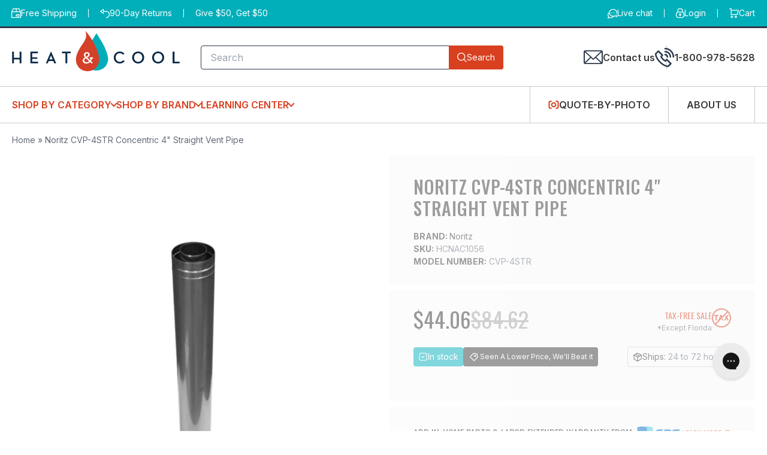

--- FILE ---
content_type: text/html; charset=utf-8
request_url: https://heatandcool.com/products/noritz-cvp-4str-concentric-4-straight-vent-pipe
body_size: 102452
content:



<!doctype html>
  <html class="no-js" lang="en">
    <head>
      <meta charset="utf-8">
      <meta http-equiv="X-UA-Compatible" content="IE=edge,chrome=1">
      <meta
        name="viewport"
        id="viewport"
        content="initial-scale=1.0, width=device-width, maximum-scale=1.0, user-scalable=0"
      >
      <meta name="theme-color" content="#d84020">
      

      <script>
        if (window.location.href.includes('/review/product/')) {
          // Redirect the user to a different URL
          window.location.href = '/';
        }
      </script>

      
        <meta name="title" content="Noritz CVP-4STR Concentric 4&quot; Straight Vent Pipe">
      
<link rel="canonical" href="https://heatandcool.com/products/noritz-cvp-4str-concentric-4-straight-vent-pipe"><link rel="shortcut icon" href="//heatandcool.com/cdn/shop/files/heatandcool-favicon_32x32.png?v=1738716605" type="image/png"><title>Noritz CVP-4STR Concentric 4&quot; Straight Vent Pipe</title><meta name="description" content="Noritz CVP&amp;amp;dash;4STR Concentric 4&quot; Straight Vent Pipe The concentric venting system adds new installation opportunities. Designed for single wall penetration and used with direct vent unit &amp;amp;lpar;N&amp;amp;dash;0751M&amp;amp;dash;DVC&amp;amp;rpar;, the water heater can be installed in tighter areas. These components are sta"><!-- /snippets/social-meta-tags.liquid -->




<meta property="og:site_name" content="HeatAndCool.com">
<meta property="og:url" content="https://heatandcool.com/products/noritz-cvp-4str-concentric-4-straight-vent-pipe">
<meta property="og:title" content="Noritz CVP-4STR Concentric 4" Straight Vent Pipe">
<meta property="og:type" content="product">
<meta property="og:description" content="Noritz CVP&amp;amp;dash;4STR Concentric 4&quot; Straight Vent Pipe The concentric venting system adds new installation opportunities. Designed for single wall penetration and used with direct vent unit &amp;amp;lpar;N&amp;amp;dash;0751M&amp;amp;dash;DVC&amp;amp;rpar;, the water heater can be installed in tighter areas. These components are sta">

  <meta property="og:price:amount" content="44.06">
  <meta property="og:price:currency" content="USD">

<meta property="og:image" content="http://heatandcool.com/cdn/shop/products/noritz-cvp-xstr-series_613c30c4-baaf-4cff-aadc-bdb52472e354_1200x1200.jpg?v=1725968613">
<meta property="og:image:secure_url" content="https://heatandcool.com/cdn/shop/products/noritz-cvp-xstr-series_613c30c4-baaf-4cff-aadc-bdb52472e354_1200x1200.jpg?v=1725968613">


<meta name="twitter:card" content="summary_large_image">
<meta name="twitter:title" content="Noritz CVP-4STR Concentric 4" Straight Vent Pipe">
<meta name="twitter:description" content="Noritz CVP&amp;amp;dash;4STR Concentric 4&quot; Straight Vent Pipe The concentric venting system adds new installation opportunities. Designed for single wall penetration and used with direct vent unit &amp;amp;lpar;N&amp;amp;dash;0751M&amp;amp;dash;DVC&amp;amp;rpar;, the water heater can be installed in tighter areas. These components are sta">

      <link href="//heatandcool.com/cdn/shop/t/30/assets/owl.carousel.min.css?v=70516089817612781961706269901" rel="stylesheet" type="text/css" media="all" />
      <link href="//heatandcool.com/cdn/shop/t/30/assets/theme.scss.css?v=139879313209354967491765305799" rel="stylesheet" type="text/css" media="all" />
      <link href="//heatandcool.com/cdn/shop/t/30/assets/theme2.scss.css?v=103021641314338216921761315963" rel="stylesheet" type="text/css" media="all" />
      <link href="//heatandcool.com/cdn/shop/t/30/assets/theme.mobile.scss.css?v=99331094549551444501761315963" rel="stylesheet" type="text/css" media="all" />
      <link href="//heatandcool.com/cdn/shop/t/30/assets/jquery.fancybox.min.css?v=19278034316635137701706269901" rel="stylesheet" type="text/css" media="all" />
      <link href="//heatandcool.com/cdn/shop/t/30/assets/custom-css.scss.css?v=18168259772089883211761315936" rel="stylesheet" type="text/css" media="all" />
      <script>
        var theme = {
          breakpoints: {
            medium: 750,
            large: 990,
            widescreen: 1400
          },
          strings: {
            addToCart: "Add to cart",
            soldOut: "Sold out",
            unavailable: "Unavailable",
            regularPrice: "Regular price",
            salePrice: "Sale price",
            sale: "Sale",
            fromLowestPrice: "from [price]",
            vendor: "Vendor",
            showMore: "Show More",
            showLess: "Show Less",
            searchFor: "Search for",
            addressError: "Error looking up that address",
            addressNoResults: "No results for that address",
            addressQueryLimit: "You have exceeded the Google API usage limit. Consider upgrading to a \u003ca href=\"https:\/\/developers.google.com\/maps\/premium\/usage-limits\"\u003ePremium Plan\u003c\/a\u003e.",
            authError: "There was a problem authenticating your Google Maps account.",
            newWindow: "Opens in a new window.",
            external: "Opens external website.",
            newWindowExternal: "Opens external website in a new window.",
            removeLabel: "Remove [product]",
            update: "Update",
            quantity: "Quantity",
            discountedTotal: "Discounted total",
            regularTotal: "Regular total",
            priceColumn: "See Price column for discount details.",
            quantityMinimumMessage: "Quantity must be 1 or more",
            cartError: "There was an error while updating your cart. Please try again.",
            removedItemMessage: "Removed \u003cspan class=\"cart__removed-product-details\"\u003e([quantity]) [link]\u003c\/span\u003e from your cart.",
            unitPrice: "Unit price",
            unitPriceSeparator: "per",
            oneCartCount: "1 item",
            otherCartCount: "[count] items",
            quantityLabel: "Quantity: [count]",
            products: "Products",
            loading: "Loading",
            number_of_results: "[result_number] of [results_count]",
            number_of_results_found: "[results_count] results found",
            one_result_found: "1 result found"
          },
          moneyFormat: "${{amount}}",
          moneyFormatWithCurrency: "${{amount}} USD",
          settings: {
            predictiveSearchEnabled: true,
            predictiveSearchShowPrice: false,
            predictiveSearchShowVendor: false
          }
        }

        document.documentElement.className = document.documentElement.className.replace('no-js', 'js');
        window.template = 'product';
        
      </script>

      

      <script src="//heatandcool.com/cdn/shop/t/30/assets/lazysizes.js?v=94224023136283657951706269895" async="async"></script>
      <script src="//heatandcool.com/cdn/shop/t/30/assets/vendor.js?v=134409785187787766651706269896" defer="defer"></script>
      <script src="//heatandcool.com/cdn/shop/t/30/assets/theme.js?v=112912576649796686231762931169" defer="defer"></script>

      
      

      

      <script>window.performance && window.performance.mark && window.performance.mark('shopify.content_for_header.start');</script><meta name="facebook-domain-verification" content="wt6348qfolf96wbli29poubzuhf0pk">
<meta name="google-site-verification" content="2OMNHLx33LfD4ZyfwzXXS5xdnweSUasjbHPrvNAAa4M">
<meta id="shopify-digital-wallet" name="shopify-digital-wallet" content="/54028370097/digital_wallets/dialog">
<meta name="shopify-checkout-api-token" content="bf1e4e318dbf40187b020b7895bea9b8">
<meta id="in-context-paypal-metadata" data-shop-id="54028370097" data-venmo-supported="false" data-environment="production" data-locale="en_US" data-paypal-v4="true" data-currency="USD">
<link rel="alternate" type="application/json+oembed" href="https://heatandcool.com/products/noritz-cvp-4str-concentric-4-straight-vent-pipe.oembed">
<script async="async" src="/checkouts/internal/preloads.js?locale=en-US"></script>
<link rel="preconnect" href="https://shop.app" crossorigin="anonymous">
<script async="async" src="https://shop.app/checkouts/internal/preloads.js?locale=en-US&shop_id=54028370097" crossorigin="anonymous"></script>
<script id="apple-pay-shop-capabilities" type="application/json">{"shopId":54028370097,"countryCode":"US","currencyCode":"USD","merchantCapabilities":["supports3DS"],"merchantId":"gid:\/\/shopify\/Shop\/54028370097","merchantName":"HeatAndCool.com","requiredBillingContactFields":["postalAddress","email","phone"],"requiredShippingContactFields":["postalAddress","email","phone"],"shippingType":"shipping","supportedNetworks":["visa","masterCard","amex","discover","elo","jcb"],"total":{"type":"pending","label":"HeatAndCool.com","amount":"1.00"},"shopifyPaymentsEnabled":true,"supportsSubscriptions":true}</script>
<script id="shopify-features" type="application/json">{"accessToken":"bf1e4e318dbf40187b020b7895bea9b8","betas":["rich-media-storefront-analytics"],"domain":"heatandcool.com","predictiveSearch":true,"shopId":54028370097,"locale":"en"}</script>
<script>var Shopify = Shopify || {};
Shopify.shop = "myheatandcool.myshopify.com";
Shopify.locale = "en";
Shopify.currency = {"active":"USD","rate":"1.0"};
Shopify.country = "US";
Shopify.theme = {"name":"heatandcool.com_v2\/master-build","id":134689489073,"schema_name":"Debut","schema_version":"16.7.1","theme_store_id":null,"role":"main"};
Shopify.theme.handle = "null";
Shopify.theme.style = {"id":null,"handle":null};
Shopify.cdnHost = "heatandcool.com/cdn";
Shopify.routes = Shopify.routes || {};
Shopify.routes.root = "/";</script>
<script type="module">!function(o){(o.Shopify=o.Shopify||{}).modules=!0}(window);</script>
<script>!function(o){function n(){var o=[];function n(){o.push(Array.prototype.slice.apply(arguments))}return n.q=o,n}var t=o.Shopify=o.Shopify||{};t.loadFeatures=n(),t.autoloadFeatures=n()}(window);</script>
<script>
  window.ShopifyPay = window.ShopifyPay || {};
  window.ShopifyPay.apiHost = "shop.app\/pay";
  window.ShopifyPay.redirectState = null;
</script>
<script id="shop-js-analytics" type="application/json">{"pageType":"product"}</script>
<script defer="defer" async type="module" src="//heatandcool.com/cdn/shopifycloud/shop-js/modules/v2/client.init-shop-cart-sync_BdyHc3Nr.en.esm.js"></script>
<script defer="defer" async type="module" src="//heatandcool.com/cdn/shopifycloud/shop-js/modules/v2/chunk.common_Daul8nwZ.esm.js"></script>
<script type="module">
  await import("//heatandcool.com/cdn/shopifycloud/shop-js/modules/v2/client.init-shop-cart-sync_BdyHc3Nr.en.esm.js");
await import("//heatandcool.com/cdn/shopifycloud/shop-js/modules/v2/chunk.common_Daul8nwZ.esm.js");

  window.Shopify.SignInWithShop?.initShopCartSync?.({"fedCMEnabled":true,"windoidEnabled":true});

</script>
<script>
  window.Shopify = window.Shopify || {};
  if (!window.Shopify.featureAssets) window.Shopify.featureAssets = {};
  window.Shopify.featureAssets['shop-js'] = {"shop-cart-sync":["modules/v2/client.shop-cart-sync_QYOiDySF.en.esm.js","modules/v2/chunk.common_Daul8nwZ.esm.js"],"init-fed-cm":["modules/v2/client.init-fed-cm_DchLp9rc.en.esm.js","modules/v2/chunk.common_Daul8nwZ.esm.js"],"shop-button":["modules/v2/client.shop-button_OV7bAJc5.en.esm.js","modules/v2/chunk.common_Daul8nwZ.esm.js"],"init-windoid":["modules/v2/client.init-windoid_DwxFKQ8e.en.esm.js","modules/v2/chunk.common_Daul8nwZ.esm.js"],"shop-cash-offers":["modules/v2/client.shop-cash-offers_DWtL6Bq3.en.esm.js","modules/v2/chunk.common_Daul8nwZ.esm.js","modules/v2/chunk.modal_CQq8HTM6.esm.js"],"shop-toast-manager":["modules/v2/client.shop-toast-manager_CX9r1SjA.en.esm.js","modules/v2/chunk.common_Daul8nwZ.esm.js"],"init-shop-email-lookup-coordinator":["modules/v2/client.init-shop-email-lookup-coordinator_UhKnw74l.en.esm.js","modules/v2/chunk.common_Daul8nwZ.esm.js"],"pay-button":["modules/v2/client.pay-button_DzxNnLDY.en.esm.js","modules/v2/chunk.common_Daul8nwZ.esm.js"],"avatar":["modules/v2/client.avatar_BTnouDA3.en.esm.js"],"init-shop-cart-sync":["modules/v2/client.init-shop-cart-sync_BdyHc3Nr.en.esm.js","modules/v2/chunk.common_Daul8nwZ.esm.js"],"shop-login-button":["modules/v2/client.shop-login-button_D8B466_1.en.esm.js","modules/v2/chunk.common_Daul8nwZ.esm.js","modules/v2/chunk.modal_CQq8HTM6.esm.js"],"init-customer-accounts-sign-up":["modules/v2/client.init-customer-accounts-sign-up_C8fpPm4i.en.esm.js","modules/v2/client.shop-login-button_D8B466_1.en.esm.js","modules/v2/chunk.common_Daul8nwZ.esm.js","modules/v2/chunk.modal_CQq8HTM6.esm.js"],"init-shop-for-new-customer-accounts":["modules/v2/client.init-shop-for-new-customer-accounts_CVTO0Ztu.en.esm.js","modules/v2/client.shop-login-button_D8B466_1.en.esm.js","modules/v2/chunk.common_Daul8nwZ.esm.js","modules/v2/chunk.modal_CQq8HTM6.esm.js"],"init-customer-accounts":["modules/v2/client.init-customer-accounts_dRgKMfrE.en.esm.js","modules/v2/client.shop-login-button_D8B466_1.en.esm.js","modules/v2/chunk.common_Daul8nwZ.esm.js","modules/v2/chunk.modal_CQq8HTM6.esm.js"],"shop-follow-button":["modules/v2/client.shop-follow-button_CkZpjEct.en.esm.js","modules/v2/chunk.common_Daul8nwZ.esm.js","modules/v2/chunk.modal_CQq8HTM6.esm.js"],"lead-capture":["modules/v2/client.lead-capture_BntHBhfp.en.esm.js","modules/v2/chunk.common_Daul8nwZ.esm.js","modules/v2/chunk.modal_CQq8HTM6.esm.js"],"checkout-modal":["modules/v2/client.checkout-modal_CfxcYbTm.en.esm.js","modules/v2/chunk.common_Daul8nwZ.esm.js","modules/v2/chunk.modal_CQq8HTM6.esm.js"],"shop-login":["modules/v2/client.shop-login_Da4GZ2H6.en.esm.js","modules/v2/chunk.common_Daul8nwZ.esm.js","modules/v2/chunk.modal_CQq8HTM6.esm.js"],"payment-terms":["modules/v2/client.payment-terms_MV4M3zvL.en.esm.js","modules/v2/chunk.common_Daul8nwZ.esm.js","modules/v2/chunk.modal_CQq8HTM6.esm.js"]};
</script>
<script>(function() {
  var isLoaded = false;
  function asyncLoad() {
    if (isLoaded) return;
    isLoaded = true;
    var urls = ["https:\/\/cdn-scripts.signifyd.com\/shopify\/script-tag.js?shop=myheatandcool.myshopify.com","https:\/\/storage.googleapis.com\/pdf-uploader-v2.appspot.com\/myheatandcool\/script\/script17dba2b3944.js?shop=myheatandcool.myshopify.com","https:\/\/api.pp-prod-ads.ue2.breadgateway.net\/api\/shopify-plugin-backend\/messaging-app\/cart.js?shopId=5323c046-bf88-4384-b309-85c9bf1cf6fd\u0026shop=myheatandcool.myshopify.com","\/\/cdn.shopify.com\/proxy\/867167b5165ff5d03ec352bf794a7828671946690609fd7e9e2351d40437b941\/bingshoppingtool-t2app-prod.trafficmanager.net\/uet\/tracking_script?shop=myheatandcool.myshopify.com\u0026sp-cache-control=cHVibGljLCBtYXgtYWdlPTkwMA","https:\/\/redirectify.app\/script_tags\/tracking.js?shop=myheatandcool.myshopify.com","https:\/\/app.cpscentral.com\/admside\/js\/Shopify_App\/shopify.js?shop=myheatandcool.myshopify.com","https:\/\/app.cpscentral.com\/admside\/js\/Shopify_App\/shopify_cart.js?shop=myheatandcool.myshopify.com"];
    for (var i = 0; i < urls.length; i++) {
      var s = document.createElement('script');
      s.type = 'text/javascript';
      s.async = true;
      s.src = urls[i];
      var x = document.getElementsByTagName('script')[0];
      x.parentNode.insertBefore(s, x);
    }
  };
  if(window.attachEvent) {
    window.attachEvent('onload', asyncLoad);
  } else {
    window.addEventListener('load', asyncLoad, false);
  }
})();</script>
<script id="__st">var __st={"a":54028370097,"offset":-18000,"reqid":"0791e92e-e7a8-43cd-8f9d-e40eb8e2f022-1768999635","pageurl":"heatandcool.com\/products\/noritz-cvp-4str-concentric-4-straight-vent-pipe","u":"4984f146b361","p":"product","rtyp":"product","rid":6729109733553};</script>
<script>window.ShopifyPaypalV4VisibilityTracking = true;</script>
<script id="captcha-bootstrap">!function(){'use strict';const t='contact',e='account',n='new_comment',o=[[t,t],['blogs',n],['comments',n],[t,'customer']],c=[[e,'customer_login'],[e,'guest_login'],[e,'recover_customer_password'],[e,'create_customer']],r=t=>t.map((([t,e])=>`form[action*='/${t}']:not([data-nocaptcha='true']) input[name='form_type'][value='${e}']`)).join(','),a=t=>()=>t?[...document.querySelectorAll(t)].map((t=>t.form)):[];function s(){const t=[...o],e=r(t);return a(e)}const i='password',u='form_key',d=['recaptcha-v3-token','g-recaptcha-response','h-captcha-response',i],f=()=>{try{return window.sessionStorage}catch{return}},m='__shopify_v',_=t=>t.elements[u];function p(t,e,n=!1){try{const o=window.sessionStorage,c=JSON.parse(o.getItem(e)),{data:r}=function(t){const{data:e,action:n}=t;return t[m]||n?{data:e,action:n}:{data:t,action:n}}(c);for(const[e,n]of Object.entries(r))t.elements[e]&&(t.elements[e].value=n);n&&o.removeItem(e)}catch(o){console.error('form repopulation failed',{error:o})}}const l='form_type',E='cptcha';function T(t){t.dataset[E]=!0}const w=window,h=w.document,L='Shopify',v='ce_forms',y='captcha';let A=!1;((t,e)=>{const n=(g='f06e6c50-85a8-45c8-87d0-21a2b65856fe',I='https://cdn.shopify.com/shopifycloud/storefront-forms-hcaptcha/ce_storefront_forms_captcha_hcaptcha.v1.5.2.iife.js',D={infoText:'Protected by hCaptcha',privacyText:'Privacy',termsText:'Terms'},(t,e,n)=>{const o=w[L][v],c=o.bindForm;if(c)return c(t,g,e,D).then(n);var r;o.q.push([[t,g,e,D],n]),r=I,A||(h.body.append(Object.assign(h.createElement('script'),{id:'captcha-provider',async:!0,src:r})),A=!0)});var g,I,D;w[L]=w[L]||{},w[L][v]=w[L][v]||{},w[L][v].q=[],w[L][y]=w[L][y]||{},w[L][y].protect=function(t,e){n(t,void 0,e),T(t)},Object.freeze(w[L][y]),function(t,e,n,w,h,L){const[v,y,A,g]=function(t,e,n){const i=e?o:[],u=t?c:[],d=[...i,...u],f=r(d),m=r(i),_=r(d.filter((([t,e])=>n.includes(e))));return[a(f),a(m),a(_),s()]}(w,h,L),I=t=>{const e=t.target;return e instanceof HTMLFormElement?e:e&&e.form},D=t=>v().includes(t);t.addEventListener('submit',(t=>{const e=I(t);if(!e)return;const n=D(e)&&!e.dataset.hcaptchaBound&&!e.dataset.recaptchaBound,o=_(e),c=g().includes(e)&&(!o||!o.value);(n||c)&&t.preventDefault(),c&&!n&&(function(t){try{if(!f())return;!function(t){const e=f();if(!e)return;const n=_(t);if(!n)return;const o=n.value;o&&e.removeItem(o)}(t);const e=Array.from(Array(32),(()=>Math.random().toString(36)[2])).join('');!function(t,e){_(t)||t.append(Object.assign(document.createElement('input'),{type:'hidden',name:u})),t.elements[u].value=e}(t,e),function(t,e){const n=f();if(!n)return;const o=[...t.querySelectorAll(`input[type='${i}']`)].map((({name:t})=>t)),c=[...d,...o],r={};for(const[a,s]of new FormData(t).entries())c.includes(a)||(r[a]=s);n.setItem(e,JSON.stringify({[m]:1,action:t.action,data:r}))}(t,e)}catch(e){console.error('failed to persist form',e)}}(e),e.submit())}));const S=(t,e)=>{t&&!t.dataset[E]&&(n(t,e.some((e=>e===t))),T(t))};for(const o of['focusin','change'])t.addEventListener(o,(t=>{const e=I(t);D(e)&&S(e,y())}));const B=e.get('form_key'),M=e.get(l),P=B&&M;t.addEventListener('DOMContentLoaded',(()=>{const t=y();if(P)for(const e of t)e.elements[l].value===M&&p(e,B);[...new Set([...A(),...v().filter((t=>'true'===t.dataset.shopifyCaptcha))])].forEach((e=>S(e,t)))}))}(h,new URLSearchParams(w.location.search),n,t,e,['guest_login'])})(!0,!0)}();</script>
<script integrity="sha256-4kQ18oKyAcykRKYeNunJcIwy7WH5gtpwJnB7kiuLZ1E=" data-source-attribution="shopify.loadfeatures" defer="defer" src="//heatandcool.com/cdn/shopifycloud/storefront/assets/storefront/load_feature-a0a9edcb.js" crossorigin="anonymous"></script>
<script crossorigin="anonymous" defer="defer" src="//heatandcool.com/cdn/shopifycloud/storefront/assets/shopify_pay/storefront-65b4c6d7.js?v=20250812"></script>
<script data-source-attribution="shopify.dynamic_checkout.dynamic.init">var Shopify=Shopify||{};Shopify.PaymentButton=Shopify.PaymentButton||{isStorefrontPortableWallets:!0,init:function(){window.Shopify.PaymentButton.init=function(){};var t=document.createElement("script");t.src="https://heatandcool.com/cdn/shopifycloud/portable-wallets/latest/portable-wallets.en.js",t.type="module",document.head.appendChild(t)}};
</script>
<script data-source-attribution="shopify.dynamic_checkout.buyer_consent">
  function portableWalletsHideBuyerConsent(e){var t=document.getElementById("shopify-buyer-consent"),n=document.getElementById("shopify-subscription-policy-button");t&&n&&(t.classList.add("hidden"),t.setAttribute("aria-hidden","true"),n.removeEventListener("click",e))}function portableWalletsShowBuyerConsent(e){var t=document.getElementById("shopify-buyer-consent"),n=document.getElementById("shopify-subscription-policy-button");t&&n&&(t.classList.remove("hidden"),t.removeAttribute("aria-hidden"),n.addEventListener("click",e))}window.Shopify?.PaymentButton&&(window.Shopify.PaymentButton.hideBuyerConsent=portableWalletsHideBuyerConsent,window.Shopify.PaymentButton.showBuyerConsent=portableWalletsShowBuyerConsent);
</script>
<script data-source-attribution="shopify.dynamic_checkout.cart.bootstrap">document.addEventListener("DOMContentLoaded",(function(){function t(){return document.querySelector("shopify-accelerated-checkout-cart, shopify-accelerated-checkout")}if(t())Shopify.PaymentButton.init();else{new MutationObserver((function(e,n){t()&&(Shopify.PaymentButton.init(),n.disconnect())})).observe(document.body,{childList:!0,subtree:!0})}}));
</script>
<link id="shopify-accelerated-checkout-styles" rel="stylesheet" media="screen" href="https://heatandcool.com/cdn/shopifycloud/portable-wallets/latest/accelerated-checkout-backwards-compat.css" crossorigin="anonymous">
<style id="shopify-accelerated-checkout-cart">
        #shopify-buyer-consent {
  margin-top: 1em;
  display: inline-block;
  width: 100%;
}

#shopify-buyer-consent.hidden {
  display: none;
}

#shopify-subscription-policy-button {
  background: none;
  border: none;
  padding: 0;
  text-decoration: underline;
  font-size: inherit;
  cursor: pointer;
}

#shopify-subscription-policy-button::before {
  box-shadow: none;
}

      </style>

<script>window.performance && window.performance.mark && window.performance.mark('shopify.content_for_header.end');</script>
      


      <!-- QIKIFY NAVIGATOR START -->
<script id="qikify-navigator">
  'use strict'; var shopifyCurrencyFormat = "${{amount}}"; var shopifyLinkLists = [{ id: "main-menu", title: "Shop by Category", items: ["/collections/air-conditioners","/collections/ductless-mini-split-air-conditioner-systems","/collections/heating-systems","/collections/indoor-air-quality","/collections/accessories-general","/collections/hvac-parts","/collections/sale",], },{ id: "footer", title: "Footer menu", items: ["/search",], },{ id: "company", title: "Company", items: ["/pages/return-policy","/pages/heat-and-cool-financing","/pages/return-instructions","/pages/shipping-policy","/pages/privacy-policy","/pages/terms","/pages/about-us","/pages/contact-us","https://heatandcool.com/apps/sitemap",], },{ id: "resources", title: "Resources", items: ["/pages/help-center","/pages/learning-center","/pages/referrals","/pages/become-a-vendor","/pages/quote-by-photo","/pages/affiliate-program","/pages/pro","/pages/heatandcool-shipping-insurance-claims-portal","/pages/reviews","https://ambassador.upfluence.co/heat-cool",], },{ id: "faq-menu", title: "FAQ Menu", items: ["/pages/quote-by-photo","/pages/installation","/pages/price-match-plus","/pages/affiliate-program","/pages/promotions","/pages/heat-and-cool-financing",], },{ id: "ordering", title: "Ordering", items: ["/pages/product-availability","/pages/backorders","/pages/warranty-coverage","/pages/payment-methods","/pages/sales-tax-information",], },{ id: "our-company", title: "Our Company", items: ["/pages/about-us","/pages/contact-us","/pages/terms","/pages/careers",], },{ id: "page-sidebar-menu", title: "F.A.Q.", items: ["#","/pages/central-heating-cooling","/pages/ductless-heating-cooling-systems","/pages/why-care-about-indoor-air-quality-iaq","/pages/ptac-pthp","/pages/air-curtains","/pages/heat-pump-systems","/pages/gas-furnaces","/pages/air-furnace-matched-systems","/pages/packaged-units","/pages/merv-filter-ratings","/pages/annual-savings-with-higher-efficiencies","/pages/american-wire-gauge-table","/pages/glossary",], },{ id: "417566621873-child-21095466fd35c4b713cdfc4ab774e450-legacy-f-a-q", title: "F.A.Q.", items: ["/pages/faq","/pages/quote-by-photo","/pages/installation","/pages/price-match-plus","/pages/affiliate-program","/pages/promotions","/pages/heat-and-cool-financing",], },{ id: "shipping-returns", title: "Shipping & Returns", items: ["/pages/order-status","/pages/shipping-rates","/pages/shipping-methods","/pages/return-policy","/pages/shipping-policy",], },{ id: "top-menu", title: "Top menu", items: ["#","#","#",], },{ id: "417574650033-child-7760a0e72d19406b30c790d0b0ff8d11-legacy-heaters", title: "HEATERS", items: ["/collections/gas-furnaces","/collections/tankless-water-heaters","/collections/water-heater-accessories","/collections/fire-pits","https://heatandcool.com/collections/heating-systems",], },{ id: "417574748337-child-0e9e434ba84af430c2757a35073ed312-legacy-tankless-water-heaters", title: "Tankless Water Heaters", items: ["/collections/natural-gas-propane","/collections/combi-boilers","/collections/eztr-series","/collections/water-heater-accessories",], },{ id: "417575338161-child-bb87556cdde5e8e74688525e0386223c-legacy-fire-pits", title: "Fire Pits", items: ["/collections/gas-fire-pits","/collections/propane-gas-fire-pits","/collections/wood-burning-fire-pits","/collections/fire-pit-accessories",], },{ id: "417577009329-child-8595e059f482ccff95c7acf12a7adc0d-legacy-indoor-air-quality", title: "INDOOR AIR QUALITY", items: ["/collections/air-purifiers","/collections/dehumidifiers","/collections/uv-lamps","/collections/humidifiers","/collections/aromatherapy","/collections/heaters","/collections/fans","/collections/accessories-air-quality","https://heatandcool.com/collections/indoor-air-quality",], },{ id: "417577042097-child-94556f54f6155592d2701eb833ea5de1-legacy-indoor-air-cleaners-purifiers", title: "Indoor Air Cleaners & Purifiers", items: ["/collections/room-air-purifiers","/collections/hepa-air-purifiers","/collections/whole-house-purifiers","/collections/media-air-cleaners-indoor-bad","/collections/air-purifier-filters","/collections/uv-germicidial-lamps",], },{ id: "417577304241-child-cb46752496c04122f94635fdac2a45c9-legacy-uv-lamps", title: "UV Lamps", items: ["/collections/germicidal-uv-lamps",], },{ id: "451564601521-child-659538d55ed3c96c1e1d2384270b16bb-legacy-water-heater-accessories", title: " Water Heater Accessories", items: ["/collections/venting","/collections/mounting","/collections/controls","/collections/fittings","/collections/water-quality","/collections/condensate-management-heaters",], },{ id: "417577271473-child-445e418481908190d9fbc18f5b78f1af-legacy-dehumidifiers", title: "Dehumidifiers", items: ["/collections/dehumidifiers",], },{ id: "417577369777-child-b999a7233c6605da0f4cf48add7d4427-legacy-humidifiers", title: "Humidifiers", items: ["/collections/humidifiers",], },{ id: "417577402545-child-393766e6c811e8698bd796b5538f0589-legacy-aromatherapy", title: "Aromatherapy", items: ["/collections/aromatherapy",], },{ id: "417577435313-child-bfb71f172afee9a6a6ce051b5a53b567-legacy-heaters", title: "Heaters", items: ["/collections/heaters",], },{ id: "417577468081-child-b2e452929804b66235a8b42d70c16e97-legacy-fans", title: "Fans", items: ["/collections/fans",], },{ id: "417574682801-child-ca48c870240f0cc67518dd24efe596ab-legacy-gas-furnaces", title: "Gas Furnaces", items: ["/collections/gas-furnaces",], },{ id: "461755089073-child-195e3b4971ba12da0939630de27d7e36-legacy-air-conditioners", title: "AIR CONDITIONERS", items: ["/collections/air-conditioner-split-systems","/collections/gas-furnace-systems","/collections/condensers-and-coils","/collections/package-units","/collections/water-source-heat-pumps","/collections/ptac-air-conditioners","/collections/components","/collections/air-conditioner-accessories","https://heatandcool.com/collections/air-conditioners",], },{ id: "461755220145-child-9d44ed431392f2657222a92e1f676688-legacy-air-conditioner-split-systems", title: "Air Conditioner Split Systems", items: ["/collections/central-heating-systems","/collections/central-cooling-air-conditioner-systems",], },{ id: "461755416753-child-168f93dc286aeb96db09848ee2152420-legacy-gas-furnace-split-systems", title: "Gas Furnace Split Systems", items: ["/collections/gas-furnace-systems",], },{ id: "461756039345-child-71cd73d7d48abd14ea5a32270056fe52-legacy-air-conditioners-coil-systems", title: "Air Conditioners & Coil Systems", items: ["/collections/condensers-and-coils",], },{ id: "461756235953-child-8837d23277209c6276c19035b32f2696-legacy-package-unit-air-conditioners", title: "Package Unit Air Conditioners", items: ["/collections/packaged-units","/collections/heat-pump-packaged-units","/collections/packaged-gas-electric","/collections/dual-fuel-packaged-units",], },{ id: "461756989617-child-7719cec28d1c21987389ac11bba2c057-legacy-ptac-air-conditioners", title: "PTAC Air Conditioners", items: ["/collections/ptac-cooling-units","/collections/pthp-cooling-plus-heating","/collections/ptac-accessories",], },{ id: "461757251761-child-de7d83d7ccff4d2f26d237601d20fd24-legacy-air-conditioner-components", title: "Air Conditioner Components", items: ["/collections/condensers","/collections/heat-pump-condensers","/collections/air-handlers","/collections/evaporator-coils","/collections/gas-furnaces","/collections/modular-blowers","/collections/accessories",], },{ id: "461757546673-child-f34eee39cf053f938b716a0509ece6ff-legacy-air-conditioner-accessories", title: "Air Conditioner Accessories", items: ["/collections/refrigerant-line-sets","/collections/thermostats","/collections/equipment-mounting","/collections/electrical-heat-strip","/collections/media-air-cleaners",], },{ id: "461758398641-child-acbff4c14214c632862a91fccc57af38-legacy-ductless-mini-splits", title: "DUCTLESS MINI SPLITS", items: ["/collections/single-zone-ductless-mini-split-air-conditioners","/collections/multi-zone-ductless-mini-split-air-conditioners","/collections/ductless-commercial-air-conditioning-systems","/collections/ductless-mini-split-air-conditioner-accessories","https://heatandcool.com/collections/ductless-mini-split-air-conditioner-systems",], },{ id: "461758431409-child-982db5496af5989f418e8cbca428c770-legacy-ductless-mini-split-single-zone", title: "Ductless Mini Split Single Zone", items: ["/collections/diy-do-it-yourself-mini-split-air-conditioner-systems","/collections/ductless-wall-mounted-mini-split-air-conditioning-systems","/collections/ceiling-cassette-ductless-mini-split-air-conditioners","/collections/ceiling-suspended-ductless-mini-split-air-conditioners","/collections/low-floor-mounted-ductless-mini-split-air-conditioners","/collections/concealed-ducted-mini-split-air-conditioners",], },{ id: "461758890161-child-6355efb2507280aba3e2b9aece251288-legacy-ductless-mini-split-multi-zones", title: "Ductless Mini Split Multi Zones", items: ["/collections/2-zone-ductless-mini-split-air-conditioners","/collections/3-zone-ductless-mini-split-air-conditioners","/collections/4-zone-ductless-mini-split-air-conditioners","/collections/5-zone-ductless-mini-split-air-conditioners",], },{ id: "461760069809-child-10f61a0c45f7e31747535053eeb860c9-legacy-ductless-mini-split-accessories", title: "Ductless Mini Split Accessories", items: ["/collections/ductless-mini-split-line-set-covers","/collections/installation-kits","/collections/refrigerant-line-sets","/collections/port-adaptors","/collections/electrical-components-controls","/collections/thermostats","/collections/condensate-management","/collections/equipment-mounting-mini-split","/collections/ceiling-cassette-grills","/collections/ductless-mini-split-air-filters",], },{ id: "461759283377-child-9329b17a5ff190894427070662f898f6-legacy-commercial-ductless-mini-splits", title: "Commercial Ductless Mini Splits", items: ["/collections/wall-mounted","/collections/ceiling-cassette-ductless-mini-split-air-conditioners","/collections/ceiling-suspended-ductless-mini-split-air-conditioners","/collections/floor-mounted","/collections/concealed-ducted-mini-split-air-conditioners","/collections/grow-house-air-conditioners",], },{ id: "461761249457-child-903ed6aa852a9bd9bb4f2f80a37f2130-legacy-accessories", title: "Accessories", items: ["/collections/accessories-air-quality",], },{ id: "461783269553-child-fb772c65cdee2f21c22b47b44aa2f2f6-legacy-accessories", title: "ACCESSORIES", items: ["/collections/ptac-accessories","/collections/accessories","/collections/ductless-mini-split-air-conditioner-accessories","/collections/water-heater-accessories","/collections/media-air-cleaners",], },{ id: "461783892145-child-8a338afa0393bd49a5d8bfaeff3ba5a9-legacy-central-air-conditioner-accessories", title: "Central Air Conditioner Accessories", items: ["/collections/refrigerant-line-sets","/collections/thermostats","/collections/equipment-mounting","/collections/electrical-heat-strip","/collections/media-air-cleaners",], },{ id: "461784285361-child-8d99ff04a5ade58503c311d6a293922c-legacy-ductless-mini-split-accessories", title: "Ductless Mini Split Accessories", items: ["/collections/ductless-mini-split-line-set-covers","/collections/installation-kits","/collections/refrigerant-line-sets","/collections/port-adaptors","/collections/electrical-components-controls","/collections/thermostats","/collections/condensate-management","/collections/equipment-mounting-mini-split","/collections/ceiling-cassette-grills",], },{ id: "461790052529-child-f9236501009258b87f7df3d98b7f0151-legacy-ptac-accessories", title: "PTAC Accessories", items: ["/collections/ptac-accessories","/collections/unit-sleeves","/collections/grilles","/collections/ptac-remote-control","/collections/condensate-drain-kit","/collections/energy-management","/collections/ptac-filters","/collections/disconnect-switches",], },{ id: "461790347441-child-bce03fb931b21645d1456f2d8a03a2a1-legacy-water-heater-accessories", title: "Water Heater Accessories", items: ["/collections/venting","/collections/mounting","/collections/controls","/collections/fittings","/collections/water-quality","/collections/condensate-management-heaters",], },{ id: "461791232177-child-4010ff7df2c13d3fdd80b99ac0293b07-legacy-air-cleaners-purifiers-accessories", title: "Air Cleaners & Purifiers Accessories", items: ["/collections/media-air-cleaners",], },{ id: "461791297713-child-7ba2d009fb2290cfe2499982cbf16ee4-legacy-sales", title: "SALES", items: ["/collections/sale","/collections/clearance-center","/collections/contractor-specials",], },{ id: "475484520625-child-ca1c04f28c9e831c48add080f043b289-legacy-water-source-heat-pumps", title: "Water Source Heat Pumps", items: ["/collections/water-source-heat-pumps",], },{ id: "customer-account-main-menu", title: "Customer account main menu", items: ["/","https://pro.heatandcool.com/orders?locale=en&region_country=US",], },{ id: "520624537777-child-7511639d883e08f412bc0012e3f5fa98-legacy-hvac-parts", title: "HVAC Parts", items: ["/collections/hvac-parts",], },{ id: "520625651889-child-7750ca4e7fcafcfba6b3094a3a97a829-legacy-main-categories", title: "Main Categories", items: ["/collections/electrical-parts","/collections/valves-valves-accessories","/collections/motors","/collections/filters-1","/collections/compressor","/collections/thermostats-1","/collections/heat-exchangers-heaters","/collections/miscellaneous-part","/collections/tools",], },{ id: "535499800753-child-20879a00e51fb5d40155239dcceb5ad5-legacy-all-air-conditioners", title: "All Air Conditioners", items: ["/collections/air-conditioner-split-systems","/collections/goodman-gas-furnace","/collections/condensers-and-coils","/collections/package-units","/collections/water-source-heat-pumps","/collections/ptac-air-conditioners","/collections/components","/collections/air-conditioner-accessories",], },{ id: "535500325041-child-a2c55a258ada8abc22b555072967f5d8-legacy-all-ductless-mini-splits", title: "All Ductless Mini Splits", items: ["/collections/single-zone-ductless-mini-split-air-conditioners","/collections/ductless-commercial-air-conditioning-systems","/collections/ductless-mini-split-air-conditioner-accessories","/collections/multi-zone-ductless-mini-split-air-conditioners",], },{ id: "535500882097-child-2e01d7f175eebb47f371778e51037482-legacy-all-heating-systems", title: "All Heating Systems", items: ["/collections/gas-furnaces","/collections/tankless-water-heaters","/collections/water-heater-accessories","/collections/fire-pits",], },{ id: "535501242545-child-f9ef4bb968fc7ca95b14aec1f7ae2967-legacy-all-indoor-air-purifiers", title: "All Indoor Air Purifiers", items: ["/collections/air-purifiers","/collections/dehumidifiers","/collections/uv-lamps","/collections/humidifiers","/collections/aromatherapy","/collections/heaters","/collections/fans","/collections/accessories-air-quality",], },{ id: "new-nav", title: "New Nav", items: ["#","#","#","#","#",], },{ id: "shop-by-btu", title: "Shop by btu", items: ["https://heatandcool.com/collections/18000-btu","https://heatandcool.com/collections/24000-btu",], },{ id: "shop-by-ton", title: "shop by ton", items: ["https://heatandcool.com/collections/1-1-5-ton-air-conditioners","https://heatandcool.com/collections/2-2-5-ton-air-conditioners",], },{ id: "547942727857-child-a37d7520b3f2961cc60ed1263f9d3e50-legacy-clearance-center", title: "CLEARANCE CENTER", items: ["/collections/scratch-dent","/collections/open-box","/collections/discontinued-filers",], },{ id: "461791330481-child-c98f4b72eacbab77546c09f88a747efb-legacy-sale", title: "SALE", items: ["/collections/sale",], },]; window.shopifyLinkLists = shopifyLinkLists; window.shopifyCurrencyFormat = shopifyCurrencyFormat;
</script>
<!-- QIKIFY NAVIGATOR END -->

      <script id="qikify-smartmenu-status" type="application/json"></script>
<script id="qikify-smartmenu-data" type="application/json"></script>

      <script
        type="text/javascript"
        src="https://sdk.qikify.com/tmenu/app-v5.js?token=NhCPsutFWdEIhRcwMW76nMXFt97oiqPR&shop=heat-and-cool-store.myshopify.com"
        defer="defer"
      ></script>

      <script src="https://ajax.googleapis.com/ajax/libs/webfont/1.6.26/webfont.js"></script>

      <script>
        WebFont.load({
          google: {
            families: ['Inter:400,500,600,700', 'Oswald:200,300,400,500,700'],
          },
          classes: false,
        });
      </script>
      <script
        type="text/javascript"
        src="https://sdk.qikify.com/tmenu/app-v5.js?token=8qza9WeyM17e3E974QwzMAoAFwiyKJAq&shop=myheatandcool.myshopify.com"
        defer="defer"
      ></script>

      <!-- Hotjar Tracking Code for https://www.heatandcool.com/ -->
      <script>
        (function (h, o, t, j, a, r) {
          h.hj =
            h.hj ||
            function () {
              (h.hj.q = h.hj.q || []).push(arguments);
            };
          h._hjSettings = { hjid: 1267353, hjsv: 6 };
          a = o.getElementsByTagName('head')[0];
          r = o.createElement('script');
          r.async = 1;
          r.src = t + h._hjSettings.hjid + j + h._hjSettings.hjsv;
          a.appendChild(r);
        })(window, document, 'https://static.hotjar.com/c/hotjar-', '.js?sv=');
      </script>

      <!-- BEGIN LivePerson Monitor. -->
      <script type="text/javascript">
        (window.lpTag = window.lpTag || {}),
          'undefined' == typeof window.lpTag._tagCount
            ? ((window.lpTag = {
                wl: lpTag.wl || null,
                scp: lpTag.scp || null,
                site: '35296492' || '',
                section: lpTag.section || '',
                tagletSection: lpTag.tagletSection || null,
                autoStart: lpTag.autoStart !== !1,
                ovr: lpTag.ovr || {},
                _v: '1.10.0',
                _tagCount: 1,
                protocol: 'https:',
                events: {
                  bind: function (t, e, i) {
                    lpTag.defer(function () {
                      lpTag.events.bind(t, e, i);
                    }, 0);
                  },
                  trigger: function (t, e, i) {
                    lpTag.defer(function () {
                      lpTag.events.trigger(t, e, i);
                    }, 1);
                  },
                },
                defer: function (t, e) {
                  0 === e
                    ? ((this._defB = this._defB || []), this._defB.push(t))
                    : 1 === e
                      ? ((this._defT = this._defT || []), this._defT.push(t))
                      : ((this._defL = this._defL || []), this._defL.push(t));
                },
                load: function (t, e, i) {
                  var n = this;
                  setTimeout(function () {
                    n._load(t, e, i);
                  }, 0);
                },
                _load: function (t, e, i) {
                  var n = t;
                  t ||
                    (n =
                      this.protocol +
                      '//' +
                      (this.ovr && this.ovr.domain ? this.ovr.domain : 'lptag.liveperson.net') +
                      '/tag/tag.js?site=' +
                      this.site);
                  var o = document.createElement('script');
                  o.setAttribute('charset', e ? e : 'UTF-8'),
                    i && o.setAttribute('id', i),
                    o.setAttribute('src', n),
                    document.getElementsByTagName('head').item(0).appendChild(o);
                },
                init: function () {
                  (this._timing = this._timing || {}), (this._timing.start = new Date().getTime());
                  var t = this;
                  window.attachEvent
                    ? window.attachEvent('onload', function () {
                        t._domReady('domReady');
                      })
                    : (window.addEventListener(
                        'DOMContentLoaded',
                        function () {
                          t._domReady('contReady');
                        },
                        !1
                      ),
                      window.addEventListener(
                        'load',
                        function () {
                          t._domReady('domReady');
                        },
                        !1
                      )),
                    'undefined' === typeof window._lptStop && this.load();
                },
                start: function () {
                  this.autoStart = !0;
                },
                _domReady: function (t) {
                  this.isDom || ((this.isDom = !0), this.events.trigger('LPT', 'DOM_READY', { t: t })),
                    (this._timing[t] = new Date().getTime());
                },
                vars: lpTag.vars || [],
                dbs: lpTag.dbs || [],
                ctn: lpTag.ctn || [],
                sdes: lpTag.sdes || [],
                hooks: lpTag.hooks || [],
                identities: lpTag.identities || [],
                ev: lpTag.ev || [],
              }),
              lpTag.init())
            : (window.lpTag._tagCount += 1);
      </script>
      <!-- END LivePerson Monitor. -->

      




  <link href="//heatandcool.com/cdn/shop/t/30/assets/cap-base-93e7c631.css" rel="stylesheet" type="text/css" media="all" />

<!-- BEGIN Merchantverse Code -->
      <script
        id="merchantverseScript"
        src="https://www.gstatic.com/merchantverse/merchantverse.js"
        defer
      ></script>
      <script type="text/javascript">
        merchantverseScript.addEventListener('load', function () {
          merchantverse.start({
            position: 'LEFT_BOTTOM',
          });
        });
      </script>
      <!-- END Merchantverse Code -->

      <!-- Google tag (gtag.js) -->
      <!--
      <script async src="https://www.googletagmanager.com/gtag/js?id=AW-1037852150"></script>
      <script>
        window.dataLayer = window.dataLayer || [];
        function gtag() {
          dataLayer.push(arguments);
        }
        gtag('js', new Date());
        gtag('config', 'AW-1037852150');
      </script>

      <script>
        gtag('config', 'AW-1037852150/nTMTCI64vL8ZEPa78e4D', {
          phone_conversion_number: '1-800-978-5628',
        });
      </script>
      -->
      <meta name="google-site-verification" content="17-VMyXbeDE6hedmirqz9uGnRgVtsPiRfAAjmu_hLFA">
      <script src="https://analytics.ahrefs.com/analytics.js" data-key="SO6AQwrsfqwClihDnP/o3A" async></script>
  


  

    
      

        

          

            

              

            

              

                

                  

                    

                   

               



  

    

      

        

             

               

                 


                   











<script type="application/ld+json">
{
  "@context": "https://schema.org",
  "@type": "BreadcrumbList",
  "itemListElement": [
    {
      "@type": "ListItem",
      "position": 1,
      "name": "Home",
      "item": "https://heatandcool.com"
    }
    
    
    ,{
      "@type": "ListItem",
      "position": 2,
      "name": "Noritz CVP-4STR Concentric 4&quot; Straight Vent Pipe",
      "item": "https://heatandcool.com/products/noritz-cvp-4str-concentric-4-straight-vent-pipe"
    }
    
  ]
}
</script>

  



      
    <!-- BEGIN app block: shopify://apps/triplewhale/blocks/triple_pixel_snippet/483d496b-3f1a-4609-aea7-8eee3b6b7a2a --><link rel='preconnect dns-prefetch' href='https://api.config-security.com/' crossorigin />
<link rel='preconnect dns-prefetch' href='https://conf.config-security.com/' crossorigin />
<script>
/* >> TriplePixel :: start*/
window.TriplePixelData={TripleName:"myheatandcool.myshopify.com",ver:"2.16",plat:"SHOPIFY",isHeadless:false,src:'SHOPIFY_EXT',product:{id:"6729109733553",name:`Noritz CVP-4STR Concentric 4&quot; Straight Vent Pipe`,price:"44.06",variant:"42756175265969"},search:"",collection:"",cart:"",template:"product",curr:"USD" || "USD"},function(W,H,A,L,E,_,B,N){function O(U,T,P,H,R){void 0===R&&(R=!1),H=new XMLHttpRequest,P?(H.open("POST",U,!0),H.setRequestHeader("Content-Type","text/plain")):H.open("GET",U,!0),H.send(JSON.stringify(P||{})),H.onreadystatechange=function(){4===H.readyState&&200===H.status?(R=H.responseText,U.includes("/first")?eval(R):P||(N[B]=R)):(299<H.status||H.status<200)&&T&&!R&&(R=!0,O(U,T-1,P))}}if(N=window,!N[H+"sn"]){N[H+"sn"]=1,L=function(){return Date.now().toString(36)+"_"+Math.random().toString(36)};try{A.setItem(H,1+(0|A.getItem(H)||0)),(E=JSON.parse(A.getItem(H+"U")||"[]")).push({u:location.href,r:document.referrer,t:Date.now(),id:L()}),A.setItem(H+"U",JSON.stringify(E))}catch(e){}var i,m,p;A.getItem('"!nC`')||(_=A,A=N,A[H]||(E=A[H]=function(t,e,i){return void 0===i&&(i=[]),"State"==t?E.s:(W=L(),(E._q=E._q||[]).push([W,t,e].concat(i)),W)},E.s="Installed",E._q=[],E.ch=W,B="configSecurityConfModel",N[B]=1,O("https://conf.config-security.com/model",5),i=L(),m=A[atob("c2NyZWVu")],_.setItem("di_pmt_wt",i),p={id:i,action:"profile",avatar:_.getItem("auth-security_rand_salt_"),time:m[atob("d2lkdGg=")]+":"+m[atob("aGVpZ2h0")],host:A.TriplePixelData.TripleName,plat:A.TriplePixelData.plat,url:window.location.href.slice(0,500),ref:document.referrer,ver:A.TriplePixelData.ver},O("https://api.config-security.com/event",5,p),O("https://api.config-security.com/first?host=".concat(p.host,"&plat=").concat(p.plat),5)))}}("","TriplePixel",localStorage);
/* << TriplePixel :: end*/
</script>



<!-- END app block --><!-- BEGIN app block: shopify://apps/elevar-conversion-tracking/blocks/dataLayerEmbed/bc30ab68-b15c-4311-811f-8ef485877ad6 -->



<script type="module" dynamic>
  const configUrl = "/a/elevar/static/configs/e83f8614a0ce12cbb295fae42dff5b291c3b3792/config.js";
  const config = (await import(configUrl)).default;
  const scriptUrl = config.script_src_app_theme_embed;

  if (scriptUrl) {
    const { handler } = await import(scriptUrl);

    await handler(
      config,
      {
        cartData: {
  marketId: "2710929585",
  attributes:{},
  cartTotal: "0.0",
  currencyCode:"USD",
  items: []
}
,
        user: {cartTotal: "0.0",
    currencyCode:"USD",customer: {},
}
,
        isOnCartPage:false,
        collectionView:null,
        searchResultsView:null,
        productView:{
    attributes:{},
    currencyCode:"USD",defaultVariant: {id:"HCNAC1056",name:"Noritz CVP-4STR Concentric 4\" Straight Vent Pipe",
        brand:"Noritz",
        category:"Tankless Water Heater",
        variant:"Default Title",
        price: "44.06",
        productId: "6729109733553",
        variantId: "42756175265969",
        compareAtPrice: "84.62",image:"\/\/heatandcool.com\/cdn\/shop\/products\/noritz-cvp-xstr-series_613c30c4-baaf-4cff-aadc-bdb52472e354.jpg?v=1725968613",url:"\/products\/noritz-cvp-4str-concentric-4-straight-vent-pipe?variant=42756175265969"},items: [{id:"HCNAC1056",name:"Noritz CVP-4STR Concentric 4\" Straight Vent Pipe",
          brand:"Noritz",
          category:"Tankless Water Heater",
          variant:"Default Title",
          price: "44.06",
          productId: "6729109733553",
          variantId: "42756175265969",
          compareAtPrice: "84.62",image:"\/\/heatandcool.com\/cdn\/shop\/products\/noritz-cvp-xstr-series_613c30c4-baaf-4cff-aadc-bdb52472e354.jpg?v=1725968613",url:"\/products\/noritz-cvp-4str-concentric-4-straight-vent-pipe?variant=42756175265969"},]
  },
        checkoutComplete: null
      }
    );
  }
</script>


<!-- END app block --><!-- BEGIN app block: shopify://apps/okendo/blocks/theme-settings/bb689e69-ea70-4661-8fb7-ad24a2e23c29 --><!-- BEGIN app snippet: header-metafields -->




    <script id="okeReferralSettings" type="application/json">{"subscriberId":"0c402774-7a5d-4ba4-8243-da5d80ca0da6","matchCustomerLocale":false,"localeAndVariant":{"code":"en"},"referralSettings":{"rewardSet":{"sender":{"description":"$50 off your next order with a minimum purchase of $750","value":50,"valueType":"fixed_amount"},"recipient":{"description":"$50 off your next order with a minimum purchase of $750","value":50,"valueType":"fixed_amount"}},"terms":{"enabled":false},"textContentSet":{"recipient":{"titleText":"Enter your email to receive your coupon"},"sender":{"titleText":"Give $50, Get $50","bodyText":"Refer a friend, and get $50 off your next purchase of $750+"}},"showMarketingOptIn":false,"socialShare":{"options":{"sms":true,"twitter":true,"whatsApp":true,"facebookMessenger":true,"facebook":true},"defaultText":"I love Heat and Cool! Use this link to get a discount!","displayType":"brand"},"style":{"button":{"hoverBackgroundColor":"#09555A","backgroundColor":"#D84020","hoverTextColor":"#FFFFFF","textColor":"#FFFFFF"},"hideOkendoBranding":true,"headerImage":{"width":350,"url":"https://dov7r31oq5dkj.cloudfront.net/0c402774-7a5d-4ba4-8243-da5d80ca0da6/57a7f94a-152b-4cdc-9234-08a60d5d8e93","headerStyle":"banner","height":172},"bubble":{"textColor":"#FFFFFF","backgroundColor":"#0E7D81"},"text":{"primaryColor":"#384B57","secondaryColor":"#384B57"},"removeBorderRadius":false,"textField":{"border":{"color":"#E5E5EC","focusColor":"#57BFBE","focusShadowColor":"#CBF2F0"}}}}}</script><script type="text/javascript" defer="" src="https://d3hw6dc1ow8pp2.cloudfront.net/referrals/js/referrals-api.js"></script>







    <style data-oke-reviews-version="0.82.1" type="text/css" data-href="https://d3hw6dc1ow8pp2.cloudfront.net/reviews-widget-plus/css/okendo-reviews-styles.9d163ae1.css"></style><style data-oke-reviews-version="0.82.1" type="text/css" data-href="https://d3hw6dc1ow8pp2.cloudfront.net/reviews-widget-plus/css/modules/okendo-star-rating.4cb378a8.css"></style><style data-oke-reviews-version="0.82.1" type="text/css" data-href="https://d3hw6dc1ow8pp2.cloudfront.net/reviews-widget-plus/css/modules/okendo-reviews-keywords.0942444f.css"></style><style data-oke-reviews-version="0.82.1" type="text/css" data-href="https://d3hw6dc1ow8pp2.cloudfront.net/reviews-widget-plus/css/modules/okendo-reviews-summary.a0c9d7d6.css"></style><style type="text/css">.okeReviews[data-oke-container],div.okeReviews{font-size:14px;font-size:var(--oke-text-regular);font-weight:400;font-family:var(--oke-text-fontFamily);line-height:1.6}.okeReviews[data-oke-container] *,.okeReviews[data-oke-container] :after,.okeReviews[data-oke-container] :before,div.okeReviews *,div.okeReviews :after,div.okeReviews :before{box-sizing:border-box}.okeReviews[data-oke-container] h1,.okeReviews[data-oke-container] h2,.okeReviews[data-oke-container] h3,.okeReviews[data-oke-container] h4,.okeReviews[data-oke-container] h5,.okeReviews[data-oke-container] h6,div.okeReviews h1,div.okeReviews h2,div.okeReviews h3,div.okeReviews h4,div.okeReviews h5,div.okeReviews h6{font-size:1em;font-weight:400;line-height:1.4;margin:0}.okeReviews[data-oke-container] ul,div.okeReviews ul{padding:0;margin:0}.okeReviews[data-oke-container] li,div.okeReviews li{list-style-type:none;padding:0}.okeReviews[data-oke-container] p,div.okeReviews p{line-height:1.8;margin:0 0 4px}.okeReviews[data-oke-container] p:last-child,div.okeReviews p:last-child{margin-bottom:0}.okeReviews[data-oke-container] a,div.okeReviews a{text-decoration:none;color:inherit}.okeReviews[data-oke-container] button,div.okeReviews button{border-radius:0;border:0;box-shadow:none;margin:0;width:auto;min-width:auto;padding:0;background-color:transparent;min-height:auto}.okeReviews[data-oke-container] button,.okeReviews[data-oke-container] input,.okeReviews[data-oke-container] select,.okeReviews[data-oke-container] textarea,div.okeReviews button,div.okeReviews input,div.okeReviews select,div.okeReviews textarea{font-family:inherit;font-size:1em}.okeReviews[data-oke-container] label,.okeReviews[data-oke-container] select,div.okeReviews label,div.okeReviews select{display:inline}.okeReviews[data-oke-container] select,div.okeReviews select{width:auto}.okeReviews[data-oke-container] article,.okeReviews[data-oke-container] aside,div.okeReviews article,div.okeReviews aside{margin:0}.okeReviews[data-oke-container] table,div.okeReviews table{background:transparent;border:0;border-collapse:collapse;border-spacing:0;font-family:inherit;font-size:1em;table-layout:auto}.okeReviews[data-oke-container] table td,.okeReviews[data-oke-container] table th,.okeReviews[data-oke-container] table tr,div.okeReviews table td,div.okeReviews table th,div.okeReviews table tr{border:0;font-family:inherit;font-size:1em}.okeReviews[data-oke-container] table td,.okeReviews[data-oke-container] table th,div.okeReviews table td,div.okeReviews table th{background:transparent;font-weight:400;letter-spacing:normal;padding:0;text-align:left;text-transform:none;vertical-align:middle}.okeReviews[data-oke-container] table tr:hover td,.okeReviews[data-oke-container] table tr:hover th,div.okeReviews table tr:hover td,div.okeReviews table tr:hover th{background:transparent}.okeReviews[data-oke-container] fieldset,div.okeReviews fieldset{border:0;padding:0;margin:0;min-width:0}.okeReviews[data-oke-container] img,.okeReviews[data-oke-container] svg,div.okeReviews img,div.okeReviews svg{max-width:none}.okeReviews[data-oke-container] div:empty,div.okeReviews div:empty{display:block}.okeReviews[data-oke-container] .oke-icon:before,div.okeReviews .oke-icon:before{font-family:oke-widget-icons!important;font-style:normal;font-weight:400;font-variant:normal;text-transform:none;line-height:1;-webkit-font-smoothing:antialiased;-moz-osx-font-smoothing:grayscale;color:inherit}.okeReviews[data-oke-container] .oke-icon--select-arrow:before,div.okeReviews .oke-icon--select-arrow:before{content:""}.okeReviews[data-oke-container] .oke-icon--loading:before,div.okeReviews .oke-icon--loading:before{content:""}.okeReviews[data-oke-container] .oke-icon--pencil:before,div.okeReviews .oke-icon--pencil:before{content:""}.okeReviews[data-oke-container] .oke-icon--filter:before,div.okeReviews .oke-icon--filter:before{content:""}.okeReviews[data-oke-container] .oke-icon--play:before,div.okeReviews .oke-icon--play:before{content:""}.okeReviews[data-oke-container] .oke-icon--tick-circle:before,div.okeReviews .oke-icon--tick-circle:before{content:""}.okeReviews[data-oke-container] .oke-icon--chevron-left:before,div.okeReviews .oke-icon--chevron-left:before{content:""}.okeReviews[data-oke-container] .oke-icon--chevron-right:before,div.okeReviews .oke-icon--chevron-right:before{content:""}.okeReviews[data-oke-container] .oke-icon--thumbs-down:before,div.okeReviews .oke-icon--thumbs-down:before{content:""}.okeReviews[data-oke-container] .oke-icon--thumbs-up:before,div.okeReviews .oke-icon--thumbs-up:before{content:""}.okeReviews[data-oke-container] .oke-icon--close:before,div.okeReviews .oke-icon--close:before{content:""}.okeReviews[data-oke-container] .oke-icon--chevron-up:before,div.okeReviews .oke-icon--chevron-up:before{content:""}.okeReviews[data-oke-container] .oke-icon--chevron-down:before,div.okeReviews .oke-icon--chevron-down:before{content:""}.okeReviews[data-oke-container] .oke-icon--star:before,div.okeReviews .oke-icon--star:before{content:""}.okeReviews[data-oke-container] .oke-icon--magnifying-glass:before,div.okeReviews .oke-icon--magnifying-glass:before{content:""}@font-face{font-family:oke-widget-icons;src:url(https://d3hw6dc1ow8pp2.cloudfront.net/reviews-widget-plus/fonts/oke-widget-icons.ttf) format("truetype"),url(https://d3hw6dc1ow8pp2.cloudfront.net/reviews-widget-plus/fonts/oke-widget-icons.woff) format("woff"),url(https://d3hw6dc1ow8pp2.cloudfront.net/reviews-widget-plus/img/oke-widget-icons.bc0d6b0a.svg) format("svg");font-weight:400;font-style:normal;font-display:block}.okeReviews[data-oke-container] .oke-button,div.okeReviews .oke-button{display:inline-block;border-style:solid;border-color:var(--oke-button-borderColor);border-width:var(--oke-button-borderWidth);background-color:var(--oke-button-backgroundColor);line-height:1;padding:12px 24px;margin:0;border-radius:var(--oke-button-borderRadius);color:var(--oke-button-textColor);text-align:center;position:relative;font-weight:var(--oke-button-fontWeight);font-size:var(--oke-button-fontSize);font-family:var(--oke-button-fontFamily);outline:0}.okeReviews[data-oke-container] .oke-button-text,.okeReviews[data-oke-container] .oke-button .oke-icon,div.okeReviews .oke-button-text,div.okeReviews .oke-button .oke-icon{line-height:1}.okeReviews[data-oke-container] .oke-button.oke-is-loading,div.okeReviews .oke-button.oke-is-loading{position:relative}.okeReviews[data-oke-container] .oke-button.oke-is-loading:before,div.okeReviews .oke-button.oke-is-loading:before{font-family:oke-widget-icons!important;font-style:normal;font-weight:400;font-variant:normal;text-transform:none;line-height:1;-webkit-font-smoothing:antialiased;-moz-osx-font-smoothing:grayscale;content:"";color:undefined;font-size:12px;display:inline-block;animation:oke-spin 1s linear infinite;position:absolute;width:12px;height:12px;top:0;left:0;bottom:0;right:0;margin:auto}.okeReviews[data-oke-container] .oke-button.oke-is-loading>*,div.okeReviews .oke-button.oke-is-loading>*{opacity:0}.okeReviews[data-oke-container] .oke-button.oke-is-active,div.okeReviews .oke-button.oke-is-active{background-color:var(--oke-button-backgroundColorActive);color:var(--oke-button-textColorActive);border-color:var(--oke-button-borderColorActive)}.okeReviews[data-oke-container] .oke-button:not(.oke-is-loading),div.okeReviews .oke-button:not(.oke-is-loading){cursor:pointer}.okeReviews[data-oke-container] .oke-button:not(.oke-is-loading):not(.oke-is-active):hover,div.okeReviews .oke-button:not(.oke-is-loading):not(.oke-is-active):hover{background-color:var(--oke-button-backgroundColorHover);color:var(--oke-button-textColorHover);border-color:var(--oke-button-borderColorHover);box-shadow:0 0 0 2px var(--oke-button-backgroundColorHover)}.okeReviews[data-oke-container] .oke-button:not(.oke-is-loading):not(.oke-is-active):active,.okeReviews[data-oke-container] .oke-button:not(.oke-is-loading):not(.oke-is-active):hover:active,div.okeReviews .oke-button:not(.oke-is-loading):not(.oke-is-active):active,div.okeReviews .oke-button:not(.oke-is-loading):not(.oke-is-active):hover:active{background-color:var(--oke-button-backgroundColorActive);color:var(--oke-button-textColorActive);border-color:var(--oke-button-borderColorActive)}.okeReviews[data-oke-container] .oke-title,div.okeReviews .oke-title{font-weight:var(--oke-title-fontWeight);font-size:var(--oke-title-fontSize);font-family:var(--oke-title-fontFamily)}.okeReviews[data-oke-container] .oke-bodyText,div.okeReviews .oke-bodyText{font-weight:var(--oke-bodyText-fontWeight);font-size:var(--oke-bodyText-fontSize);font-family:var(--oke-bodyText-fontFamily)}.okeReviews[data-oke-container] .oke-linkButton,div.okeReviews .oke-linkButton{cursor:pointer;font-weight:700;pointer-events:auto;text-decoration:underline}.okeReviews[data-oke-container] .oke-linkButton:hover,div.okeReviews .oke-linkButton:hover{text-decoration:none}.okeReviews[data-oke-container] .oke-readMore,div.okeReviews .oke-readMore{cursor:pointer;color:inherit;text-decoration:underline}.okeReviews[data-oke-container] .oke-select,div.okeReviews .oke-select{cursor:pointer;background-repeat:no-repeat;background-position-x:100%;background-position-y:50%;border:none;padding:0 24px 0 12px;-moz-appearance:none;appearance:none;color:inherit;-webkit-appearance:none;background-color:transparent;background-image:url("data:image/svg+xml;charset=utf-8,%3Csvg fill='currentColor' xmlns='http://www.w3.org/2000/svg' viewBox='0 0 24 24'%3E%3Cpath d='M7 10l5 5 5-5z'/%3E%3Cpath d='M0 0h24v24H0z' fill='none'/%3E%3C/svg%3E");outline-offset:4px}.okeReviews[data-oke-container] .oke-select:disabled,div.okeReviews .oke-select:disabled{background-color:transparent;background-image:url("data:image/svg+xml;charset=utf-8,%3Csvg fill='%239a9db1' xmlns='http://www.w3.org/2000/svg' viewBox='0 0 24 24'%3E%3Cpath d='M7 10l5 5 5-5z'/%3E%3Cpath d='M0 0h24v24H0z' fill='none'/%3E%3C/svg%3E")}.okeReviews[data-oke-container] .oke-loader,div.okeReviews .oke-loader{position:relative}.okeReviews[data-oke-container] .oke-loader:before,div.okeReviews .oke-loader:before{font-family:oke-widget-icons!important;font-style:normal;font-weight:400;font-variant:normal;text-transform:none;line-height:1;-webkit-font-smoothing:antialiased;-moz-osx-font-smoothing:grayscale;content:"";color:var(--oke-text-secondaryColor);font-size:12px;display:inline-block;animation:oke-spin 1s linear infinite;position:absolute;width:12px;height:12px;top:0;left:0;bottom:0;right:0;margin:auto}.okeReviews[data-oke-container] .oke-a11yText,div.okeReviews .oke-a11yText{border:0;clip:rect(0 0 0 0);height:1px;margin:-1px;overflow:hidden;padding:0;position:absolute;width:1px}.okeReviews[data-oke-container] .oke-hidden,div.okeReviews .oke-hidden{display:none}.okeReviews[data-oke-container] .oke-modal,div.okeReviews .oke-modal{bottom:0;left:0;overflow:auto;position:fixed;right:0;top:0;z-index:2147483647;max-height:100%;background-color:rgba(0,0,0,.5);padding:40px 0 32px}@media only screen and (min-width:1024px){.okeReviews[data-oke-container] .oke-modal,div.okeReviews .oke-modal{display:flex;align-items:center;padding:48px 0}}.okeReviews[data-oke-container] .oke-modal ::-moz-selection,div.okeReviews .oke-modal ::-moz-selection{background-color:rgba(39,45,69,.2)}.okeReviews[data-oke-container] .oke-modal ::selection,div.okeReviews .oke-modal ::selection{background-color:rgba(39,45,69,.2)}.okeReviews[data-oke-container] .oke-modal,.okeReviews[data-oke-container] .oke-modal p,div.okeReviews .oke-modal,div.okeReviews .oke-modal p{color:#272d45}.okeReviews[data-oke-container] .oke-modal-content,div.okeReviews .oke-modal-content{background-color:#fff;margin:auto;position:relative;will-change:transform,opacity;width:calc(100% - 64px)}@media only screen and (min-width:1024px){.okeReviews[data-oke-container] .oke-modal-content,div.okeReviews .oke-modal-content{max-width:1000px}}.okeReviews[data-oke-container] .oke-modal-close,div.okeReviews .oke-modal-close{cursor:pointer;position:absolute;width:32px;height:32px;top:-32px;padding:4px;right:-4px;line-height:1}.okeReviews[data-oke-container] .oke-modal-close:before,div.okeReviews .oke-modal-close:before{font-family:oke-widget-icons!important;font-style:normal;font-weight:400;font-variant:normal;text-transform:none;line-height:1;-webkit-font-smoothing:antialiased;-moz-osx-font-smoothing:grayscale;content:"";color:#fff;font-size:24px;display:inline-block;width:24px;height:24px}.okeReviews[data-oke-container] .oke-modal-overlay,div.okeReviews .oke-modal-overlay{background-color:rgba(43,46,56,.9)}@media only screen and (min-width:1024px){.okeReviews[data-oke-container] .oke-modal--large .oke-modal-content,div.okeReviews .oke-modal--large .oke-modal-content{max-width:1200px}}.okeReviews[data-oke-container] .oke-modal .oke-helpful,.okeReviews[data-oke-container] .oke-modal .oke-helpful-vote-button,.okeReviews[data-oke-container] .oke-modal .oke-reviewContent-date,div.okeReviews .oke-modal .oke-helpful,div.okeReviews .oke-modal .oke-helpful-vote-button,div.okeReviews .oke-modal .oke-reviewContent-date{color:#676986}.oke-modal .okeReviews[data-oke-container].oke-w,.oke-modal div.okeReviews.oke-w{color:#272d45}.okeReviews[data-oke-container] .oke-tag,div.okeReviews .oke-tag{align-items:center;color:#272d45;display:flex;font-size:var(--oke-text-small);font-weight:600;text-align:left;position:relative;z-index:2;background-color:#f4f4f6;padding:4px 6px;border:none;border-radius:4px;gap:6px;line-height:1}.okeReviews[data-oke-container] .oke-tag svg,div.okeReviews .oke-tag svg{fill:currentColor;height:1rem}.okeReviews[data-oke-container] .hooper,div.okeReviews .hooper{height:auto}.okeReviews--left{text-align:left}.okeReviews--right{text-align:right}.okeReviews--center{text-align:center}.okeReviews :not([tabindex="-1"]):focus-visible{outline:5px auto highlight;outline:5px auto -webkit-focus-ring-color}.is-oke-modalOpen{overflow:hidden!important}img.oke-is-error{background-color:var(--oke-shadingColor);background-size:cover;background-position:50% 50%;box-shadow:inset 0 0 0 1px var(--oke-border-color)}@keyframes oke-spin{0%{transform:rotate(0deg)}to{transform:rotate(1turn)}}@keyframes oke-fade-in{0%{opacity:0}to{opacity:1}}
.oke-stars{line-height:1;position:relative;display:inline-block}.oke-stars-background svg{overflow:visible}.oke-stars-foreground{overflow:hidden;position:absolute;top:0;left:0}.oke-sr{display:inline-block;padding-top:var(--oke-starRating-spaceAbove);padding-bottom:var(--oke-starRating-spaceBelow)}.oke-sr .oke-is-clickable{cursor:pointer}.oke-sr--hidden{display:none}.oke-sr-count,.oke-sr-rating,.oke-sr-stars{display:inline-block;vertical-align:middle}.oke-sr-stars{line-height:1;margin-right:8px}.oke-sr-rating{display:none}.oke-sr-count--brackets:before{content:"("}.oke-sr-count--brackets:after{content:")"}
.oke-rk{display:block}.okeReviews[data-oke-container] .oke-reviewsKeywords-heading,div.okeReviews .oke-reviewsKeywords-heading{font-weight:700;margin-bottom:8px}.okeReviews[data-oke-container] .oke-reviewsKeywords-heading-skeleton,div.okeReviews .oke-reviewsKeywords-heading-skeleton{height:calc(var(--oke-button-fontSize) + 4px);width:150px}.okeReviews[data-oke-container] .oke-reviewsKeywords-list,div.okeReviews .oke-reviewsKeywords-list{display:inline-flex;align-items:center;flex-wrap:wrap;gap:4px}.okeReviews[data-oke-container] .oke-reviewsKeywords-list-category,div.okeReviews .oke-reviewsKeywords-list-category{background-color:var(--oke-filter-backgroundColor);color:var(--oke-filter-textColor);border:1px solid var(--oke-filter-borderColor);border-radius:var(--oke-filter-borderRadius);padding:6px 16px;transition:background-color .1s ease-out,border-color .1s ease-out;white-space:nowrap}.okeReviews[data-oke-container] .oke-reviewsKeywords-list-category.oke-is-clickable,div.okeReviews .oke-reviewsKeywords-list-category.oke-is-clickable{cursor:pointer}.okeReviews[data-oke-container] .oke-reviewsKeywords-list-category.oke-is-active,div.okeReviews .oke-reviewsKeywords-list-category.oke-is-active{background-color:var(--oke-filter-backgroundColorActive);color:var(--oke-filter-textColorActive);border-color:var(--oke-filter-borderColorActive)}.okeReviews[data-oke-container] .oke-reviewsKeywords .oke-translateButton,div.okeReviews .oke-reviewsKeywords .oke-translateButton{margin-top:12px}
.oke-rs{display:block}.oke-rs .oke-reviewsSummary.oke-is-preRender .oke-reviewsSummary-summary{-webkit-mask:linear-gradient(180deg,#000 0,#000 40%,transparent 95%,transparent 0) 100% 50%/100% 100% repeat-x;mask:linear-gradient(180deg,#000 0,#000 40%,transparent 95%,transparent 0) 100% 50%/100% 100% repeat-x;max-height:150px}.okeReviews[data-oke-container] .oke-reviewsSummary .oke-tooltip,div.okeReviews .oke-reviewsSummary .oke-tooltip{display:inline-block;font-weight:400}.okeReviews[data-oke-container] .oke-reviewsSummary .oke-tooltip-trigger,div.okeReviews .oke-reviewsSummary .oke-tooltip-trigger{height:15px;width:15px;overflow:hidden;transform:translateY(-10%)}.okeReviews[data-oke-container] .oke-reviewsSummary-heading,div.okeReviews .oke-reviewsSummary-heading{align-items:center;-moz-column-gap:4px;column-gap:4px;display:inline-flex;font-weight:700;margin-bottom:8px}.okeReviews[data-oke-container] .oke-reviewsSummary-heading-skeleton,div.okeReviews .oke-reviewsSummary-heading-skeleton{height:calc(var(--oke-button-fontSize) + 4px);width:150px}.okeReviews[data-oke-container] .oke-reviewsSummary-icon,div.okeReviews .oke-reviewsSummary-icon{fill:currentColor;font-size:14px}.okeReviews[data-oke-container] .oke-reviewsSummary-icon svg,div.okeReviews .oke-reviewsSummary-icon svg{vertical-align:baseline}.okeReviews[data-oke-container] .oke-reviewsSummary-summary.oke-is-truncated,div.okeReviews .oke-reviewsSummary-summary.oke-is-truncated{display:-webkit-box;-webkit-box-orient:vertical;overflow:hidden;text-overflow:ellipsis}</style>

    <script type="application/json" id="oke-reviews-settings">{"subscriberId":"0c402774-7a5d-4ba4-8243-da5d80ca0da6","analyticsSettings":{"isWidgetOnScreenTrackingEnabled":true,"provider":"gtag"},"locale":"en","localeAndVariant":{"code":"en"},"matchCustomerLocale":false,"widgetSettings":{"global":{"dateSettings":{"format":{"type":"relative"}},"hideOkendoBranding":true,"reviewTranslationsMode":"off","showIncentiveIndicator":false,"searchEnginePaginationEnabled":true,"stars":{"backgroundColor":"#E5E5E5","foregroundColor":"#D84020","interspace":2,"shape":{"type":"default"},"showBorder":false},"font":{"fontType":"inherit-from-page"}},"homepageCarousel":{"defaultSort":"rating desc","scrollBehaviour":"slide","slidesPerPage":{"large":3,"medium":2},"style":{"arrows":{"color":"#676986","size":{"value":24,"unit":"px"},"enabled":true},"avatar":{"backgroundColor":"#E5E5EB","placeholderTextColor":"#2C3E50","size":{"value":48,"unit":"px"},"enabled":true},"border":{"color":"#E5E5EB","width":{"value":1,"unit":"px"}},"highlightColor":"#0E7A82","layout":{"name":"default","reviewDetailsPosition":"below","showAttributeBars":false,"showProductDetails":"only-when-grouped","showProductName":false},"media":{"size":{"value":80,"unit":"px"},"imageGap":{"value":4,"unit":"px"},"enabled":true},"productImageSize":{"value":48,"unit":"px"},"showDates":true,"spaceAbove":{"value":20,"unit":"px"},"spaceBelow":{"value":20,"unit":"px"},"stars":{"height":{"value":18,"unit":"px"},"globalOverrideSettings":{"backgroundColor":"#E5E5E5","foregroundColor":"#FFCF2A"}},"text":{"primaryColor":"#2C3E50","fontSizeRegular":{"value":14,"unit":"px"},"fontSizeSmall":{"value":12,"unit":"px"},"secondaryColor":"#676986"}},"totalSlides":12,"truncation":{"bodyMaxLines":4,"enabled":true,"truncateAll":false}},"mediaCarousel":{"minimumImages":1,"linkText":"Read More","stars":{"backgroundColor":"#E5E5E5","foregroundColor":"#FFCF2A","height":{"value":12,"unit":"px"}},"autoPlay":false,"slideSize":"medium","arrowPosition":"outside"},"mediaGrid":{"showMoreArrow":{"arrowColor":"#676986","enabled":true,"backgroundColor":"#f4f4f6"},"infiniteScroll":false,"gridStyleDesktop":{"layout":"default-desktop"},"gridStyleMobile":{"layout":"default-mobile"},"linkText":"Read More","stars":{"backgroundColor":"#E5E5E5","foregroundColor":"#FFCF2A","height":{"value":12,"unit":"px"}},"gapSize":{"value":10,"unit":"px"}},"questions":{"initialPageSize":6,"loadMorePageSize":6},"reviewsBadge":{"layout":"large","colorScheme":"dark"},"reviewsTab":{"enabled":false},"reviewsWidget":{"tabs":{"reviews":true,"questions":true},"header":{"columnDistribution":"space-between","verticalAlignment":"top","blocks":[{"columnWidth":"one-third","modules":[{"name":"rating-average","layout":"one-line"},{"name":"rating-breakdown","backgroundColor":"#F4F4F6","shadingColor":"#D84020","stretchMode":"contain"}],"textAlignment":"left"},{"columnWidth":"one-third","modules":[{"name":"recommended"},{"name":"attributes","layout":"stacked","stretchMode":"stretch"}],"textAlignment":"left"},{"columnWidth":"one-third","modules":[{"name":"media-grid","imageGap":{"value":4,"unit":"px"},"scaleToFill":true,"rows":3,"columns":5}],"textAlignment":"left"}]},"style":{"showDates":true,"border":{"color":"#C6C9CD","width":{"value":1,"unit":"px"}},"bodyFont":{"hasCustomFontSettings":false},"headingFont":{"hasCustomFontSettings":false},"filters":{"backgroundColorActive":"#D84020","backgroundColor":"#FFFFFF","borderColor":"#D84020","borderRadius":{"value":4,"unit":"px"},"borderColorActive":"#D84020","textColorActive":"#FFFFFF","textColor":"#D84020","searchHighlightColor":"#efb3a6"},"avatar":{"backgroundColor":"#E5E5EB","placeholderTextColor":"#D84020","size":{"value":48,"unit":"px"},"enabled":true},"stars":{"height":{"value":18,"unit":"px"},"globalOverrideSettings":{"backgroundColor":"#E5E5E5","foregroundColor":"#D84020"}},"shadingColor":"#F7F7F8","productImageSize":{"value":48,"unit":"px"},"button":{"backgroundColorActive":"#AC3319","borderColorHover":"#AC3319","backgroundColor":"#D84020","borderColor":"#D84020","backgroundColorHover":"#AC3319","textColorHover":"#FFFFFF","borderRadius":{"value":4,"unit":"px"},"borderWidth":{"value":1,"unit":"px"},"borderColorActive":"#AC3319","textColorActive":"#FFFFFF","textColor":"#FFFFFF","font":{"hasCustomFontSettings":false}},"highlightColor":"#D84020","spaceAbove":{"value":20,"unit":"px"},"text":{"primaryColor":"#3A3A3A","fontSizeRegular":{"value":14,"unit":"px"},"fontSizeLarge":{"value":20,"unit":"px"},"fontSizeSmall":{"value":14,"unit":"px"},"secondaryColor":"#3A3A3A"},"spaceBelow":{"value":20,"unit":"px"},"attributeBar":{"style":"default","backgroundColor":"#D3D4DD","shadingColor":"#D84020","markerColor":"#D84020"}},"showWhenEmpty":true,"reviews":{"list":{"layout":{"collapseReviewerDetails":false,"columnAmount":4,"name":"default","showAttributeBars":true,"borderStyle":"full","showProductVariantName":false,"showProductDetails":"only-when-grouped"},"loyalty":{"maxInitialAchievements":3},"initialPageSize":5,"replyTruncation":{"bodyMaxLines":4,"enabled":true},"media":{"layout":"featured","size":{"value":200,"unit":"px"}},"truncation":{"bodyMaxLines":4,"truncateAll":false,"enabled":true},"loadMorePageSize":5},"controls":{"filterMode":"closed","freeTextSearchEnabled":true,"writeReviewButtonEnabled":true,"defaultSort":"has_media desc"}}},"starRatings":{"showWhenEmpty":false,"style":{"globalOverrideSettings":{"backgroundColor":"#E5E5E5","foregroundColor":"#D84020","interspace":2,"showBorder":false},"spaceAbove":{"value":0,"unit":"px"},"text":{"content":"review-count","style":"number-and-text","brackets":false},"singleStar":false,"height":{"value":18,"unit":"px"},"spaceBelow":{"value":0,"unit":"px"}},"clickBehavior":"scroll-to-widget"}},"features":{"attributeFiltersEnabled":true,"recorderPlusEnabled":true,"recorderQandaPlusEnabled":true,"reviewsKeywordsEnabled":true,"reviewsSummariesEnabled":true}}</script>
            <style id="oke-css-vars">:root{--oke-widget-spaceAbove:20px;--oke-widget-spaceBelow:20px;--oke-starRating-spaceAbove:0;--oke-starRating-spaceBelow:0;--oke-button-backgroundColor:#d84020;--oke-button-backgroundColorHover:#ac3319;--oke-button-backgroundColorActive:#ac3319;--oke-button-textColor:#fff;--oke-button-textColorHover:#fff;--oke-button-textColorActive:#fff;--oke-button-borderColor:#d84020;--oke-button-borderColorHover:#ac3319;--oke-button-borderColorActive:#ac3319;--oke-button-borderRadius:4px;--oke-button-borderWidth:1px;--oke-button-fontWeight:700;--oke-button-fontSize:var(--oke-text-regular,14px);--oke-button-fontFamily:inherit;--oke-border-color:#c6c9cd;--oke-border-width:1px;--oke-text-primaryColor:#3a3a3a;--oke-text-secondaryColor:#3a3a3a;--oke-text-small:14px;--oke-text-regular:14px;--oke-text-large:20px;--oke-text-fontFamily:inherit;--oke-avatar-size:48px;--oke-avatar-backgroundColor:#e5e5eb;--oke-avatar-placeholderTextColor:#d84020;--oke-highlightColor:#d84020;--oke-shadingColor:#f7f7f8;--oke-productImageSize:48px;--oke-attributeBar-shadingColor:#d84020;--oke-attributeBar-borderColor:undefined;--oke-attributeBar-backgroundColor:#d3d4dd;--oke-attributeBar-markerColor:#d84020;--oke-filter-backgroundColor:#fff;--oke-filter-backgroundColorActive:#d84020;--oke-filter-borderColor:#d84020;--oke-filter-borderColorActive:#d84020;--oke-filter-textColor:#d84020;--oke-filter-textColorActive:#fff;--oke-filter-borderRadius:4px;--oke-filter-searchHighlightColor:#efb3a6;--oke-mediaGrid-chevronColor:#676986;--oke-stars-foregroundColor:#d84020;--oke-stars-backgroundColor:#e5e5e5;--oke-stars-borderWidth:0}.oke-reviewCarousel{--oke-stars-foregroundColor:#ffcf2a;--oke-stars-backgroundColor:#e5e5e5;--oke-stars-borderWidth:0}.oke-w,.oke-modal{--oke-stars-foregroundColor:#d84020;--oke-stars-backgroundColor:#e5e5e5;--oke-stars-borderWidth:0}.oke-sr{--oke-stars-foregroundColor:#d84020;--oke-stars-backgroundColor:#e5e5e5;--oke-stars-borderWidth:0}.oke-w,oke-modal{--oke-title-fontWeight:600;--oke-title-fontSize:var(--oke-text-regular,14px);--oke-title-fontFamily:inherit;--oke-bodyText-fontWeight:400;--oke-bodyText-fontSize:var(--oke-text-regular,14px);--oke-bodyText-fontFamily:inherit}</style>
            <style id="oke-reviews-custom-css">.oke-sr-cont{display:inline-block}.oke-sr-cont:hover{cursor:pointer}.oke-sr-cont [data-oke-star-rating]{pointer-events:none}div.oke-modal .okeReviews[data-oke-container].oke-w,div.okeReviews[data-oke-container] .oke-modal,div.okeReviews[data-oke-container] .oke-modal p,div.okeReviews[data-oke-container] .oke-modal .oke-helpful,div.okeReviews[data-oke-container] .oke-modal .oke-helpful-vote-button,div.okeReviews[data-oke-container] .oke-modal .oke-reviewContent-date{color:var(--oke-text-primaryColor)}div.okeReviews[data-oke-container] .oke-reviewContent-title{font-size:16px;font-weight:400;font-family:Oswald,sans-serif}.okeReviews[data-oke-container].oke-w .oke-button,div.okeReviews .oke-button{font-family:"Oswald",sans-serif;font-size:16px;letter-spacing:.05em;font-weight:400;text-transform:uppercase}.okeReviews[data-oke-container].oke-w .oke-button:not(.oke-is-loading):not(.oke-is-active):hover,div.okeReviews .oke-button:not(.oke-is-loading):not(.oke-is-active):hover{box-shadow:initial}.okeReviews.oke-w .oke-is-small .oke-w-reviews-writeReview{width:100%;padding-top:10px}.okeReviews.oke-w .oke-is-small .oke-button,.okeReviews.oke-w .oke-is-small .oke-qw-header-askQuestion{width:100%}.okeReviews.oke-w .oke-helpful-vote,.okeReviews .oke-modal .oke-helpful-vote{height:18px}[data-oke-referrals-widget]{padding-top:20px;padding-bottom:20px}[data-oke-referrals-widget] .c-okeReferralsApp{max-width:600px;width:100%}</style>
            <template id="oke-reviews-body-template"><svg id="oke-star-symbols" style="display:none!important" data-oke-id="oke-star-symbols"><symbol id="oke-star-empty" style="overflow:visible;"><path id="star-default--empty" fill="var(--oke-stars-backgroundColor)" stroke="var(--oke-stars-borderColor)" stroke-width="var(--oke-stars-borderWidth)" d="M3.34 13.86c-.48.3-.76.1-.63-.44l1.08-4.56L.26 5.82c-.42-.36-.32-.7.24-.74l4.63-.37L6.92.39c.2-.52.55-.52.76 0l1.8 4.32 4.62.37c.56.05.67.37.24.74l-3.53 3.04 1.08 4.56c.13.54-.14.74-.63.44L7.3 11.43l-3.96 2.43z"/></symbol><symbol id="oke-star-filled" style="overflow:visible;"><path id="star-default--filled" fill="var(--oke-stars-foregroundColor)" stroke="var(--oke-stars-borderColor)" stroke-width="var(--oke-stars-borderWidth)" d="M3.34 13.86c-.48.3-.76.1-.63-.44l1.08-4.56L.26 5.82c-.42-.36-.32-.7.24-.74l4.63-.37L6.92.39c.2-.52.55-.52.76 0l1.8 4.32 4.62.37c.56.05.67.37.24.74l-3.53 3.04 1.08 4.56c.13.54-.14.74-.63.44L7.3 11.43l-3.96 2.43z"/></symbol></svg></template><script>document.addEventListener('readystatechange',() =>{Array.from(document.getElementById('oke-reviews-body-template')?.content.children)?.forEach(function(child){if(!Array.from(document.body.querySelectorAll('[data-oke-id='.concat(child.getAttribute('data-oke-id'),']'))).length){document.body.prepend(child)}})},{once:true});</script>




    
        <script type="application/json" id="oke-surveys-settings">{"subscriberId":"0c402774-7a5d-4ba4-8243-da5d80ca0da6","style":{}}</script><script src="https://surveys.okendo.io/js/client-setup.js" async></script>
    
    










<!-- END app snippet -->

    <!-- BEGIN app snippet: okendo-reviews-json-ld -->
    <script type="application/ld+json">
        {
            "@context": "http://schema.org/",
            "@type": "Product",
            "name": "Noritz CVP-4STR Concentric 4\" Straight Vent Pipe",
            "image": "https://heatandcool.com/cdn/shop/products/noritz-cvp-xstr-series_613c30c4-baaf-4cff-aadc-bdb52472e354_450x450.jpg?v=1725968613",
            "description": "Noritz CVP\u0026amp;dash;4STR Concentric 4\" Straight Vent Pipe \nThe concentric venting system adds new installation opportunities. Designed for single wall penetration and used with direct vent unit \u0026amp;lpar;N\u0026amp;dash;0751M\u0026amp;dash;DVC\u0026amp;rpar;, the water heater can be installed in tighter areas. These components are stainless steel.\nFeatures\u0026amp;colon;\n\nThis product is used in wide range of applications\nPush\u0026amp;dash;on connection\nMade in japan\nPush\u0026amp;dash;on connection\nSingle\u0026amp;dash;wall penetration\nNo need to cut\u0026amp;dash;adjustable for easy installation\nZero clearance to combustibles\nUse of superior anti\u0026amp;dash;corrosion material for outlet port",
            "mpn": "6729109733553",
            "brand": {
                "@type": "Brand",
                "name": "Noritz"
            },
            "offers": {
                "@type": "Offer",
                "priceCurrency": "USD",
                "price": "44.06",
                "availability": "InStock",
                "seller": {
                    "@type": "Organization",
                    "name": "HeatAndCool.com"
                }
            }
            
        }
    </script>

<!-- END app snippet -->

<!-- BEGIN app snippet: widget-plus-initialisation-script -->




    <script async id="okendo-reviews-script" src="https://d3hw6dc1ow8pp2.cloudfront.net/reviews-widget-plus/js/okendo-reviews.js"></script>

<!-- END app snippet -->


<!-- END app block --><!-- BEGIN app block: shopify://apps/microsoft-clarity/blocks/brandAgents_js/31c3d126-8116-4b4a-8ba1-baeda7c4aeea -->





<!-- END app block --><!-- BEGIN app block: shopify://apps/microsoft-clarity/blocks/clarity_js/31c3d126-8116-4b4a-8ba1-baeda7c4aeea -->
<script type="text/javascript">
  (function (c, l, a, r, i, t, y) {
    c[a] = c[a] || function () { (c[a].q = c[a].q || []).push(arguments); };
    t = l.createElement(r); t.async = 1; t.src = "https://www.clarity.ms/tag/" + i + "?ref=shopify";
    y = l.getElementsByTagName(r)[0]; y.parentNode.insertBefore(t, y);

    c.Shopify.loadFeatures([{ name: "consent-tracking-api", version: "0.1" }], error => {
      if (error) {
        console.error("Error loading Shopify features:", error);
        return;
      }

      c[a]('consentv2', {
        ad_Storage: c.Shopify.customerPrivacy.marketingAllowed() ? "granted" : "denied",
        analytics_Storage: c.Shopify.customerPrivacy.analyticsProcessingAllowed() ? "granted" : "denied",
      });
    });

    l.addEventListener("visitorConsentCollected", function (e) {
      c[a]('consentv2', {
        ad_Storage: e.detail.marketingAllowed ? "granted" : "denied",
        analytics_Storage: e.detail.analyticsAllowed ? "granted" : "denied",
      });
    });
  })(window, document, "clarity", "script", "u53ljbjjew");
</script>



<!-- END app block --><!-- BEGIN app block: shopify://apps/klaviyo-email-marketing-sms/blocks/klaviyo-onsite-embed/2632fe16-c075-4321-a88b-50b567f42507 -->












  <script async src="https://static.klaviyo.com/onsite/js/XfWdhF/klaviyo.js?company_id=XfWdhF"></script>
  <script>!function(){if(!window.klaviyo){window._klOnsite=window._klOnsite||[];try{window.klaviyo=new Proxy({},{get:function(n,i){return"push"===i?function(){var n;(n=window._klOnsite).push.apply(n,arguments)}:function(){for(var n=arguments.length,o=new Array(n),w=0;w<n;w++)o[w]=arguments[w];var t="function"==typeof o[o.length-1]?o.pop():void 0,e=new Promise((function(n){window._klOnsite.push([i].concat(o,[function(i){t&&t(i),n(i)}]))}));return e}}})}catch(n){window.klaviyo=window.klaviyo||[],window.klaviyo.push=function(){var n;(n=window._klOnsite).push.apply(n,arguments)}}}}();</script>

  
    <script id="viewed_product">
      if (item == null) {
        var _learnq = _learnq || [];

        var MetafieldReviews = null
        var MetafieldYotpoRating = null
        var MetafieldYotpoCount = null
        var MetafieldLooxRating = null
        var MetafieldLooxCount = null
        var okendoProduct = null
        var okendoProductReviewCount = null
        var okendoProductReviewAverageValue = null
        try {
          // The following fields are used for Customer Hub recently viewed in order to add reviews.
          // This information is not part of __kla_viewed. Instead, it is part of __kla_viewed_reviewed_items
          MetafieldReviews = {};
          MetafieldYotpoRating = null
          MetafieldYotpoCount = null
          MetafieldLooxRating = null
          MetafieldLooxCount = null

          okendoProduct = null
          // If the okendo metafield is not legacy, it will error, which then requires the new json formatted data
          if (okendoProduct && 'error' in okendoProduct) {
            okendoProduct = null
          }
          okendoProductReviewCount = okendoProduct ? okendoProduct.reviewCount : null
          okendoProductReviewAverageValue = okendoProduct ? okendoProduct.reviewAverageValue : null
        } catch (error) {
          console.error('Error in Klaviyo onsite reviews tracking:', error);
        }

        var item = {
          Name: "Noritz CVP-4STR Concentric 4\" Straight Vent Pipe",
          ProductID: 6729109733553,
          Categories: ["All Products","Deals","Heating Systems","Mini-Splits","Noritz","Tankless Water Heaters","Water Heater Accessories","Water Heater Venting Parts"],
          ImageURL: "https://heatandcool.com/cdn/shop/products/noritz-cvp-xstr-series_613c30c4-baaf-4cff-aadc-bdb52472e354_grande.jpg?v=1725968613",
          URL: "https://heatandcool.com/products/noritz-cvp-4str-concentric-4-straight-vent-pipe",
          Brand: "Noritz",
          Price: "$44.06",
          Value: "44.06",
          CompareAtPrice: "$84.62"
        };
        _learnq.push(['track', 'Viewed Product', item]);
        _learnq.push(['trackViewedItem', {
          Title: item.Name,
          ItemId: item.ProductID,
          Categories: item.Categories,
          ImageUrl: item.ImageURL,
          Url: item.URL,
          Metadata: {
            Brand: item.Brand,
            Price: item.Price,
            Value: item.Value,
            CompareAtPrice: item.CompareAtPrice
          },
          metafields:{
            reviews: MetafieldReviews,
            yotpo:{
              rating: MetafieldYotpoRating,
              count: MetafieldYotpoCount,
            },
            loox:{
              rating: MetafieldLooxRating,
              count: MetafieldLooxCount,
            },
            okendo: {
              rating: okendoProductReviewAverageValue,
              count: okendoProductReviewCount,
            }
          }
        }]);
      }
    </script>
  




  <script>
    window.klaviyoReviewsProductDesignMode = false
  </script>







<!-- END app block --><!-- BEGIN app block: shopify://apps/mntn/blocks/tracking-pixel/d40b5b2f-bf84-4a06-b576-832ad24a8652 -->
<!-- MNTN Tracking Pixel Start -->
<script id="mntn_tracking_pixel" type="text/javascript">
const isUSShopper = window.Shopify  && window.Shopify.country === "US";

if (!window.Shopify || isUSShopper) {
	(function(){"use strict";var e=null,b="4.0.0",
	n="49800",
	additional="term=value",
	t,r,i;try{t=top.document.referer!==""?encodeURIComponent(top.document.referrer.substring(0,2048)):""}catch(o){t=document.referrer!==null?document.referrer.toString().substring(0,2048):""}try{r=window&&window.top&&document.location&&window.top.location===document.location?document.location:window&&window.top&&window.top.location&&""!==window.top.location?window.top.location:document.location}catch(u){r=document.location}try{i=parent.location.href!==""?encodeURIComponent(parent.location.href.toString().substring(0,2048)):""}catch(a){try{i=r!==null?encodeURIComponent(r.toString().substring(0,2048)):""}catch(f){i=""}}var l,c=document.createElement("script"),h=null,p=document.getElementsByTagName("script"),d=Number(p.length)-1,v=document.getElementsByTagName("script")[d];if(typeof l==="undefined"){l=Math.floor(Math.random()*1e17)}h="dx.mountain.com/spx?"+"dxver="+b+"&shaid="+n+"&tdr="+t+"&plh="+i+"&cb="+l+additional;c.type="text/javascript";c.src=("https:"===document.location.protocol?"https://":"http://")+h;v.parentNode.insertBefore(c,v)})()
}
</script>
<!-- MNTN Tracking Pixel End -->

<!-- MNTN DataLayer Start -->

    <script id="mntn_datalayer" type="text/javascript" async>
        let mntn_product_name = "Noritz CVP-4STR Concentric 4\" Straight Vent Pipe";
        let mntn_product_price = "$44.06";
        let mntn_product_image = "\/\/heatandcool.com\/cdn\/shop\/products\/noritz-cvp-xstr-series_613c30c4-baaf-4cff-aadc-bdb52472e354.jpg?v=1725968613";
        let mntn_product_sku = 6729109733553;
        let mntn_product_in_stock = true;
        let mntn_product_data = {"id":6729109733553,"title":"Noritz CVP-4STR Concentric 4\" Straight Vent Pipe","handle":"noritz-cvp-4str-concentric-4-straight-vent-pipe","description":"\u003cp\u003e\u003cstrong\u003eNoritz CVP\u0026amp;dash;4STR Concentric 4\" Straight Vent Pipe\u003c\/strong\u003e\u003c\/p\u003e \n\u003cp\u003eThe concentric venting system adds new installation opportunities. Designed for single wall penetration and used with direct vent unit \u0026amp;lpar;N\u0026amp;dash;0751M\u0026amp;dash;DVC\u0026amp;rpar;, the water heater can be installed in tighter areas. These components are stainless steel.\u003c\/p\u003e\n\u003cp\u003e\u003cstrong\u003eFeatures\u0026amp;colon;\u003c\/strong\u003e\u003c\/p\u003e\n\u003cul\u003e\n\u003cli\u003eThis product is used in wide range of applications\u003c\/li\u003e\n\u003cli\u003ePush\u0026amp;dash;on connection\u003c\/li\u003e\n\u003cli\u003eMade in japan\u003c\/li\u003e\n\u003cli\u003ePush\u0026amp;dash;on connection\u003c\/li\u003e\n\u003cli\u003eSingle\u0026amp;dash;wall penetration\u003c\/li\u003e\n\u003cli\u003eNo need to cut\u0026amp;dash;adjustable for easy installation\u003c\/li\u003e\n\u003cli\u003eZero clearance to combustibles\u003c\/li\u003e\n\u003cli\u003eUse of superior anti\u0026amp;dash;corrosion material for outlet port\u003c\/li\u003e\n\u003c\/ul\u003e\n","published_at":"2021-05-19T05:10:35-04:00","created_at":"2021-05-19T05:10:35-04:00","vendor":"Noritz","type":"Tankless Water Heater","tags":["colors_new:Stainless Steel","length_inches:5.3 in","material_fire_pit:Stainless steel","shipping_time:24 to 72 hours","type:Central Air Conditioner","unit_type:Standard","weight_lb:2 lbs"],"price":4406,"price_min":4406,"price_max":4406,"available":true,"price_varies":false,"compare_at_price":8462,"compare_at_price_min":8462,"compare_at_price_max":8462,"compare_at_price_varies":false,"variants":[{"id":42756175265969,"title":"Default Title","option1":"Default Title","option2":null,"option3":null,"sku":"HCNAC1056","requires_shipping":true,"taxable":true,"featured_image":null,"available":true,"name":"Noritz CVP-4STR Concentric 4\" Straight Vent Pipe","public_title":null,"options":["Default Title"],"price":4406,"weight":0,"compare_at_price":8462,"inventory_management":"shopify","barcode":"817000012526","requires_selling_plan":false,"selling_plan_allocations":[],"quantity_rule":{"min":1,"max":null,"increment":1}}],"images":["\/\/heatandcool.com\/cdn\/shop\/products\/noritz-cvp-xstr-series_613c30c4-baaf-4cff-aadc-bdb52472e354.jpg?v=1725968613"],"featured_image":"\/\/heatandcool.com\/cdn\/shop\/products\/noritz-cvp-xstr-series_613c30c4-baaf-4cff-aadc-bdb52472e354.jpg?v=1725968613","options":["Title"],"media":[{"alt":null,"id":21129861136561,"position":1,"preview_image":{"aspect_ratio":1.0,"height":585,"width":585,"src":"\/\/heatandcool.com\/cdn\/shop\/products\/noritz-cvp-xstr-series_613c30c4-baaf-4cff-aadc-bdb52472e354.jpg?v=1725968613"},"aspect_ratio":1.0,"height":585,"media_type":"image","src":"\/\/heatandcool.com\/cdn\/shop\/products\/noritz-cvp-xstr-series_613c30c4-baaf-4cff-aadc-bdb52472e354.jpg?v=1725968613","width":585}],"requires_selling_plan":false,"selling_plan_groups":[],"content":"\u003cp\u003e\u003cstrong\u003eNoritz CVP\u0026amp;dash;4STR Concentric 4\" Straight Vent Pipe\u003c\/strong\u003e\u003c\/p\u003e \n\u003cp\u003eThe concentric venting system adds new installation opportunities. Designed for single wall penetration and used with direct vent unit \u0026amp;lpar;N\u0026amp;dash;0751M\u0026amp;dash;DVC\u0026amp;rpar;, the water heater can be installed in tighter areas. These components are stainless steel.\u003c\/p\u003e\n\u003cp\u003e\u003cstrong\u003eFeatures\u0026amp;colon;\u003c\/strong\u003e\u003c\/p\u003e\n\u003cul\u003e\n\u003cli\u003eThis product is used in wide range of applications\u003c\/li\u003e\n\u003cli\u003ePush\u0026amp;dash;on connection\u003c\/li\u003e\n\u003cli\u003eMade in japan\u003c\/li\u003e\n\u003cli\u003ePush\u0026amp;dash;on connection\u003c\/li\u003e\n\u003cli\u003eSingle\u0026amp;dash;wall penetration\u003c\/li\u003e\n\u003cli\u003eNo need to cut\u0026amp;dash;adjustable for easy installation\u003c\/li\u003e\n\u003cli\u003eZero clearance to combustibles\u003c\/li\u003e\n\u003cli\u003eUse of superior anti\u0026amp;dash;corrosion material for outlet port\u003c\/li\u003e\n\u003c\/ul\u003e\n"};
        let mntn_cart_quantity = 0;
        let mntn_cart_value = "$0";
        let mntn_cart_data = {"note":null,"attributes":{},"original_total_price":0,"total_price":0,"total_discount":0,"total_weight":0.0,"item_count":0,"items":[],"requires_shipping":false,"currency":"USD","items_subtotal_price":0,"cart_level_discount_applications":[],"checkout_charge_amount":0};
    </script>

<!-- MNTN DataLayer End -->

<!-- END app block --><script src="https://cdn.shopify.com/extensions/5df62a53-6939-4af6-9185-5c606728f9fe/better-price-beat-any-price-17/assets/better-price.js" type="text/javascript" defer="defer"></script>
<link href="https://cdn.shopify.com/extensions/5df62a53-6939-4af6-9185-5c606728f9fe/better-price-beat-any-price-17/assets/better-price.css" rel="stylesheet" type="text/css" media="all">
<script src="https://cdn.shopify.com/extensions/019b28a1-6d88-7215-9c94-f46d681e3a80/axon-shop-integration-70/assets/app-embed.js" type="text/javascript" defer="defer"></script>
<link href="https://monorail-edge.shopifysvc.com" rel="dns-prefetch">
<script>(function(){if ("sendBeacon" in navigator && "performance" in window) {try {var session_token_from_headers = performance.getEntriesByType('navigation')[0].serverTiming.find(x => x.name == '_s').description;} catch {var session_token_from_headers = undefined;}var session_cookie_matches = document.cookie.match(/_shopify_s=([^;]*)/);var session_token_from_cookie = session_cookie_matches && session_cookie_matches.length === 2 ? session_cookie_matches[1] : "";var session_token = session_token_from_headers || session_token_from_cookie || "";function handle_abandonment_event(e) {var entries = performance.getEntries().filter(function(entry) {return /monorail-edge.shopifysvc.com/.test(entry.name);});if (!window.abandonment_tracked && entries.length === 0) {window.abandonment_tracked = true;var currentMs = Date.now();var navigation_start = performance.timing.navigationStart;var payload = {shop_id: 54028370097,url: window.location.href,navigation_start,duration: currentMs - navigation_start,session_token,page_type: "product"};window.navigator.sendBeacon("https://monorail-edge.shopifysvc.com/v1/produce", JSON.stringify({schema_id: "online_store_buyer_site_abandonment/1.1",payload: payload,metadata: {event_created_at_ms: currentMs,event_sent_at_ms: currentMs}}));}}window.addEventListener('pagehide', handle_abandonment_event);}}());</script>
<script id="web-pixels-manager-setup">(function e(e,d,r,n,o){if(void 0===o&&(o={}),!Boolean(null===(a=null===(i=window.Shopify)||void 0===i?void 0:i.analytics)||void 0===a?void 0:a.replayQueue)){var i,a;window.Shopify=window.Shopify||{};var t=window.Shopify;t.analytics=t.analytics||{};var s=t.analytics;s.replayQueue=[],s.publish=function(e,d,r){return s.replayQueue.push([e,d,r]),!0};try{self.performance.mark("wpm:start")}catch(e){}var l=function(){var e={modern:/Edge?\/(1{2}[4-9]|1[2-9]\d|[2-9]\d{2}|\d{4,})\.\d+(\.\d+|)|Firefox\/(1{2}[4-9]|1[2-9]\d|[2-9]\d{2}|\d{4,})\.\d+(\.\d+|)|Chrom(ium|e)\/(9{2}|\d{3,})\.\d+(\.\d+|)|(Maci|X1{2}).+ Version\/(15\.\d+|(1[6-9]|[2-9]\d|\d{3,})\.\d+)([,.]\d+|)( \(\w+\)|)( Mobile\/\w+|) Safari\/|Chrome.+OPR\/(9{2}|\d{3,})\.\d+\.\d+|(CPU[ +]OS|iPhone[ +]OS|CPU[ +]iPhone|CPU IPhone OS|CPU iPad OS)[ +]+(15[._]\d+|(1[6-9]|[2-9]\d|\d{3,})[._]\d+)([._]\d+|)|Android:?[ /-](13[3-9]|1[4-9]\d|[2-9]\d{2}|\d{4,})(\.\d+|)(\.\d+|)|Android.+Firefox\/(13[5-9]|1[4-9]\d|[2-9]\d{2}|\d{4,})\.\d+(\.\d+|)|Android.+Chrom(ium|e)\/(13[3-9]|1[4-9]\d|[2-9]\d{2}|\d{4,})\.\d+(\.\d+|)|SamsungBrowser\/([2-9]\d|\d{3,})\.\d+/,legacy:/Edge?\/(1[6-9]|[2-9]\d|\d{3,})\.\d+(\.\d+|)|Firefox\/(5[4-9]|[6-9]\d|\d{3,})\.\d+(\.\d+|)|Chrom(ium|e)\/(5[1-9]|[6-9]\d|\d{3,})\.\d+(\.\d+|)([\d.]+$|.*Safari\/(?![\d.]+ Edge\/[\d.]+$))|(Maci|X1{2}).+ Version\/(10\.\d+|(1[1-9]|[2-9]\d|\d{3,})\.\d+)([,.]\d+|)( \(\w+\)|)( Mobile\/\w+|) Safari\/|Chrome.+OPR\/(3[89]|[4-9]\d|\d{3,})\.\d+\.\d+|(CPU[ +]OS|iPhone[ +]OS|CPU[ +]iPhone|CPU IPhone OS|CPU iPad OS)[ +]+(10[._]\d+|(1[1-9]|[2-9]\d|\d{3,})[._]\d+)([._]\d+|)|Android:?[ /-](13[3-9]|1[4-9]\d|[2-9]\d{2}|\d{4,})(\.\d+|)(\.\d+|)|Mobile Safari.+OPR\/([89]\d|\d{3,})\.\d+\.\d+|Android.+Firefox\/(13[5-9]|1[4-9]\d|[2-9]\d{2}|\d{4,})\.\d+(\.\d+|)|Android.+Chrom(ium|e)\/(13[3-9]|1[4-9]\d|[2-9]\d{2}|\d{4,})\.\d+(\.\d+|)|Android.+(UC? ?Browser|UCWEB|U3)[ /]?(15\.([5-9]|\d{2,})|(1[6-9]|[2-9]\d|\d{3,})\.\d+)\.\d+|SamsungBrowser\/(5\.\d+|([6-9]|\d{2,})\.\d+)|Android.+MQ{2}Browser\/(14(\.(9|\d{2,})|)|(1[5-9]|[2-9]\d|\d{3,})(\.\d+|))(\.\d+|)|K[Aa][Ii]OS\/(3\.\d+|([4-9]|\d{2,})\.\d+)(\.\d+|)/},d=e.modern,r=e.legacy,n=navigator.userAgent;return n.match(d)?"modern":n.match(r)?"legacy":"unknown"}(),u="modern"===l?"modern":"legacy",c=(null!=n?n:{modern:"",legacy:""})[u],f=function(e){return[e.baseUrl,"/wpm","/b",e.hashVersion,"modern"===e.buildTarget?"m":"l",".js"].join("")}({baseUrl:d,hashVersion:r,buildTarget:u}),m=function(e){var d=e.version,r=e.bundleTarget,n=e.surface,o=e.pageUrl,i=e.monorailEndpoint;return{emit:function(e){var a=e.status,t=e.errorMsg,s=(new Date).getTime(),l=JSON.stringify({metadata:{event_sent_at_ms:s},events:[{schema_id:"web_pixels_manager_load/3.1",payload:{version:d,bundle_target:r,page_url:o,status:a,surface:n,error_msg:t},metadata:{event_created_at_ms:s}}]});if(!i)return console&&console.warn&&console.warn("[Web Pixels Manager] No Monorail endpoint provided, skipping logging."),!1;try{return self.navigator.sendBeacon.bind(self.navigator)(i,l)}catch(e){}var u=new XMLHttpRequest;try{return u.open("POST",i,!0),u.setRequestHeader("Content-Type","text/plain"),u.send(l),!0}catch(e){return console&&console.warn&&console.warn("[Web Pixels Manager] Got an unhandled error while logging to Monorail."),!1}}}}({version:r,bundleTarget:l,surface:e.surface,pageUrl:self.location.href,monorailEndpoint:e.monorailEndpoint});try{o.browserTarget=l,function(e){var d=e.src,r=e.async,n=void 0===r||r,o=e.onload,i=e.onerror,a=e.sri,t=e.scriptDataAttributes,s=void 0===t?{}:t,l=document.createElement("script"),u=document.querySelector("head"),c=document.querySelector("body");if(l.async=n,l.src=d,a&&(l.integrity=a,l.crossOrigin="anonymous"),s)for(var f in s)if(Object.prototype.hasOwnProperty.call(s,f))try{l.dataset[f]=s[f]}catch(e){}if(o&&l.addEventListener("load",o),i&&l.addEventListener("error",i),u)u.appendChild(l);else{if(!c)throw new Error("Did not find a head or body element to append the script");c.appendChild(l)}}({src:f,async:!0,onload:function(){if(!function(){var e,d;return Boolean(null===(d=null===(e=window.Shopify)||void 0===e?void 0:e.analytics)||void 0===d?void 0:d.initialized)}()){var d=window.webPixelsManager.init(e)||void 0;if(d){var r=window.Shopify.analytics;r.replayQueue.forEach((function(e){var r=e[0],n=e[1],o=e[2];d.publishCustomEvent(r,n,o)})),r.replayQueue=[],r.publish=d.publishCustomEvent,r.visitor=d.visitor,r.initialized=!0}}},onerror:function(){return m.emit({status:"failed",errorMsg:"".concat(f," has failed to load")})},sri:function(e){var d=/^sha384-[A-Za-z0-9+/=]+$/;return"string"==typeof e&&d.test(e)}(c)?c:"",scriptDataAttributes:o}),m.emit({status:"loading"})}catch(e){m.emit({status:"failed",errorMsg:(null==e?void 0:e.message)||"Unknown error"})}}})({shopId: 54028370097,storefrontBaseUrl: "https://heatandcool.com",extensionsBaseUrl: "https://extensions.shopifycdn.com/cdn/shopifycloud/web-pixels-manager",monorailEndpoint: "https://monorail-edge.shopifysvc.com/unstable/produce_batch",surface: "storefront-renderer",enabledBetaFlags: ["2dca8a86"],webPixelsConfigList: [{"id":"1435205809","configuration":"{\"eventKey\":\"221052ee-e348-494c-8ebd-7b9e810f9196\",\"name\":\"myheatandcool - Axon Pixel\",\"storefrontToken\":\"1f46eb999fe844bfd32d7a0fd20e2c74\"}","eventPayloadVersion":"v1","runtimeContext":"STRICT","scriptVersion":"c88b5f5bf25c33e97c35a77efbf9a2d9","type":"APP","apiClientId":256560922625,"privacyPurposes":["ANALYTICS","MARKETING","SALE_OF_DATA"],"dataSharingAdjustments":{"protectedCustomerApprovalScopes":["read_customer_address","read_customer_email","read_customer_personal_data","read_customer_phone"]}},{"id":"1432518833","configuration":"{\"vibePixelId\":\"XVLf7U\"}","eventPayloadVersion":"v1","runtimeContext":"STRICT","scriptVersion":"72859894ec8aa8d5e0246c40aaed9466","type":"APP","apiClientId":132266098689,"privacyPurposes":["ANALYTICS","MARKETING"],"dataSharingAdjustments":{"protectedCustomerApprovalScopes":[]}},{"id":"1432420529","configuration":"{\"mntnAID\":\"49800\"}","eventPayloadVersion":"v1","runtimeContext":"STRICT","scriptVersion":"b8ecc2eedc793aefdb0d20e94c7addf0","type":"APP","apiClientId":27490025473,"privacyPurposes":["ANALYTICS","MARKETING"],"dataSharingAdjustments":{"protectedCustomerApprovalScopes":["read_customer_personal_data"]}},{"id":"1417674929","configuration":"{\"projectId\":\"u53ljbjjew\"}","eventPayloadVersion":"v1","runtimeContext":"STRICT","scriptVersion":"cf1781658ed156031118fc4bbc2ed159","type":"APP","apiClientId":240074326017,"privacyPurposes":[],"capabilities":["advanced_dom_events"],"dataSharingAdjustments":{"protectedCustomerApprovalScopes":["read_customer_personal_data"]}},{"id":"1417609393","configuration":"{\"accountID\":\"123\"}","eventPayloadVersion":"v1","runtimeContext":"STRICT","scriptVersion":"2c699a2a366ce5bdcff38b724f5887db","type":"APP","apiClientId":5394113,"privacyPurposes":["ANALYTICS"],"dataSharingAdjustments":{"protectedCustomerApprovalScopes":["read_customer_email","read_customer_name","read_customer_personal_data"]}},{"id":"1390051505","configuration":"{\"store_id\":\"207982\",\"environment\":\"prod\"}","eventPayloadVersion":"v1","runtimeContext":"STRICT","scriptVersion":"e1b3f843f8a910884b33e33e956dd640","type":"APP","apiClientId":294517,"privacyPurposes":[],"dataSharingAdjustments":{"protectedCustomerApprovalScopes":["read_customer_address","read_customer_email","read_customer_name","read_customer_personal_data","read_customer_phone"]}},{"id":"1309212849","configuration":"{\"accountID\":\"XfWdhF\",\"webPixelConfig\":\"eyJlbmFibGVBZGRlZFRvQ2FydEV2ZW50cyI6IHRydWV9\"}","eventPayloadVersion":"v1","runtimeContext":"STRICT","scriptVersion":"524f6c1ee37bacdca7657a665bdca589","type":"APP","apiClientId":123074,"privacyPurposes":["ANALYTICS","MARKETING"],"dataSharingAdjustments":{"protectedCustomerApprovalScopes":["read_customer_address","read_customer_email","read_customer_name","read_customer_personal_data","read_customer_phone"]}},{"id":"1080328369","configuration":"{\"config\":\"{\\\"google_tag_ids\\\":[\\\"GT-WV3WXWG7\\\"],\\\"target_country\\\":\\\"US\\\",\\\"gtag_events\\\":[{\\\"type\\\":\\\"view_item\\\",\\\"action_label\\\":\\\"MC-59GV3V9EXB\\\"},{\\\"type\\\":\\\"purchase\\\",\\\"action_label\\\":\\\"MC-59GV3V9EXB\\\"},{\\\"type\\\":\\\"page_view\\\",\\\"action_label\\\":\\\"MC-59GV3V9EXB\\\"}],\\\"enable_monitoring_mode\\\":false}\"}","eventPayloadVersion":"v1","runtimeContext":"OPEN","scriptVersion":"b2a88bafab3e21179ed38636efcd8a93","type":"APP","apiClientId":1780363,"privacyPurposes":[],"dataSharingAdjustments":{"protectedCustomerApprovalScopes":["read_customer_address","read_customer_email","read_customer_name","read_customer_personal_data","read_customer_phone"]}},{"id":"299729073","configuration":"{\"shopId\":\"myheatandcool.myshopify.com\"}","eventPayloadVersion":"v1","runtimeContext":"STRICT","scriptVersion":"674c31de9c131805829c42a983792da6","type":"APP","apiClientId":2753413,"privacyPurposes":["ANALYTICS","MARKETING","SALE_OF_DATA"],"dataSharingAdjustments":{"protectedCustomerApprovalScopes":["read_customer_address","read_customer_email","read_customer_name","read_customer_personal_data","read_customer_phone"]}},{"id":"197591217","configuration":"{\"myshopifyDomain\":\"myheatandcool.myshopify.com\"}","eventPayloadVersion":"v1","runtimeContext":"STRICT","scriptVersion":"23b97d18e2aa74363140dc29c9284e87","type":"APP","apiClientId":2775569,"privacyPurposes":["ANALYTICS","MARKETING","SALE_OF_DATA"],"dataSharingAdjustments":{"protectedCustomerApprovalScopes":["read_customer_address","read_customer_email","read_customer_name","read_customer_phone","read_customer_personal_data"]}},{"id":"153845937","configuration":"{\"config_url\": \"\/a\/elevar\/static\/configs\/e83f8614a0ce12cbb295fae42dff5b291c3b3792\/config.js\"}","eventPayloadVersion":"v1","runtimeContext":"STRICT","scriptVersion":"ab86028887ec2044af7d02b854e52653","type":"APP","apiClientId":2509311,"privacyPurposes":[],"dataSharingAdjustments":{"protectedCustomerApprovalScopes":["read_customer_address","read_customer_email","read_customer_name","read_customer_personal_data","read_customer_phone"]}},{"id":"114557105","configuration":"{\"ti\":\"223000510\",\"endpoint\":\"https:\/\/bat.bing.com\/action\/0\"}","eventPayloadVersion":"v1","runtimeContext":"STRICT","scriptVersion":"5ee93563fe31b11d2d65e2f09a5229dc","type":"APP","apiClientId":2997493,"privacyPurposes":["ANALYTICS","MARKETING","SALE_OF_DATA"],"dataSharingAdjustments":{"protectedCustomerApprovalScopes":["read_customer_personal_data"]}},{"id":"40337585","configuration":"{\"accountID\":\"cKIJnkUn7bNQWDz7YFP7NBniXa62\"}","eventPayloadVersion":"v1","runtimeContext":"STRICT","scriptVersion":"fcd585dccb05e93351deb9e64aa16bcc","type":"APP","apiClientId":44310888449,"privacyPurposes":["ANALYTICS","MARKETING","SALE_OF_DATA"],"dataSharingAdjustments":{"protectedCustomerApprovalScopes":["read_customer_address","read_customer_email","read_customer_name","read_customer_personal_data","read_customer_phone"]}},{"id":"28344497","eventPayloadVersion":"1","runtimeContext":"LAX","scriptVersion":"1","type":"CUSTOM","privacyPurposes":[],"name":"Elevar Checkout Tracking"},{"id":"shopify-app-pixel","configuration":"{}","eventPayloadVersion":"v1","runtimeContext":"STRICT","scriptVersion":"0450","apiClientId":"shopify-pixel","type":"APP","privacyPurposes":["ANALYTICS","MARKETING"]},{"id":"shopify-custom-pixel","eventPayloadVersion":"v1","runtimeContext":"LAX","scriptVersion":"0450","apiClientId":"shopify-pixel","type":"CUSTOM","privacyPurposes":["ANALYTICS","MARKETING"]}],isMerchantRequest: false,initData: {"shop":{"name":"HeatAndCool.com","paymentSettings":{"currencyCode":"USD"},"myshopifyDomain":"myheatandcool.myshopify.com","countryCode":"US","storefrontUrl":"https:\/\/heatandcool.com"},"customer":null,"cart":null,"checkout":null,"productVariants":[{"price":{"amount":44.06,"currencyCode":"USD"},"product":{"title":"Noritz CVP-4STR Concentric 4\" Straight Vent Pipe","vendor":"Noritz","id":"6729109733553","untranslatedTitle":"Noritz CVP-4STR Concentric 4\" Straight Vent Pipe","url":"\/products\/noritz-cvp-4str-concentric-4-straight-vent-pipe","type":"Tankless Water Heater"},"id":"42756175265969","image":{"src":"\/\/heatandcool.com\/cdn\/shop\/products\/noritz-cvp-xstr-series_613c30c4-baaf-4cff-aadc-bdb52472e354.jpg?v=1725968613"},"sku":"HCNAC1056","title":"Default Title","untranslatedTitle":"Default Title"}],"purchasingCompany":null},},"https://heatandcool.com/cdn","fcfee988w5aeb613cpc8e4bc33m6693e112",{"modern":"","legacy":""},{"shopId":"54028370097","storefrontBaseUrl":"https:\/\/heatandcool.com","extensionBaseUrl":"https:\/\/extensions.shopifycdn.com\/cdn\/shopifycloud\/web-pixels-manager","surface":"storefront-renderer","enabledBetaFlags":"[\"2dca8a86\"]","isMerchantRequest":"false","hashVersion":"fcfee988w5aeb613cpc8e4bc33m6693e112","publish":"custom","events":"[[\"page_viewed\",{}],[\"product_viewed\",{\"productVariant\":{\"price\":{\"amount\":44.06,\"currencyCode\":\"USD\"},\"product\":{\"title\":\"Noritz CVP-4STR Concentric 4\\\" Straight Vent Pipe\",\"vendor\":\"Noritz\",\"id\":\"6729109733553\",\"untranslatedTitle\":\"Noritz CVP-4STR Concentric 4\\\" Straight Vent Pipe\",\"url\":\"\/products\/noritz-cvp-4str-concentric-4-straight-vent-pipe\",\"type\":\"Tankless Water Heater\"},\"id\":\"42756175265969\",\"image\":{\"src\":\"\/\/heatandcool.com\/cdn\/shop\/products\/noritz-cvp-xstr-series_613c30c4-baaf-4cff-aadc-bdb52472e354.jpg?v=1725968613\"},\"sku\":\"HCNAC1056\",\"title\":\"Default Title\",\"untranslatedTitle\":\"Default Title\"}}]]"});</script><script>
  window.ShopifyAnalytics = window.ShopifyAnalytics || {};
  window.ShopifyAnalytics.meta = window.ShopifyAnalytics.meta || {};
  window.ShopifyAnalytics.meta.currency = 'USD';
  var meta = {"product":{"id":6729109733553,"gid":"gid:\/\/shopify\/Product\/6729109733553","vendor":"Noritz","type":"Tankless Water Heater","handle":"noritz-cvp-4str-concentric-4-straight-vent-pipe","variants":[{"id":42756175265969,"price":4406,"name":"Noritz CVP-4STR Concentric 4\" Straight Vent Pipe","public_title":null,"sku":"HCNAC1056"}],"remote":false},"page":{"pageType":"product","resourceType":"product","resourceId":6729109733553,"requestId":"0791e92e-e7a8-43cd-8f9d-e40eb8e2f022-1768999635"}};
  for (var attr in meta) {
    window.ShopifyAnalytics.meta[attr] = meta[attr];
  }
</script>
<script class="analytics">
  (function () {
    var customDocumentWrite = function(content) {
      var jquery = null;

      if (window.jQuery) {
        jquery = window.jQuery;
      } else if (window.Checkout && window.Checkout.$) {
        jquery = window.Checkout.$;
      }

      if (jquery) {
        jquery('body').append(content);
      }
    };

    var hasLoggedConversion = function(token) {
      if (token) {
        return document.cookie.indexOf('loggedConversion=' + token) !== -1;
      }
      return false;
    }

    var setCookieIfConversion = function(token) {
      if (token) {
        var twoMonthsFromNow = new Date(Date.now());
        twoMonthsFromNow.setMonth(twoMonthsFromNow.getMonth() + 2);

        document.cookie = 'loggedConversion=' + token + '; expires=' + twoMonthsFromNow;
      }
    }

    var trekkie = window.ShopifyAnalytics.lib = window.trekkie = window.trekkie || [];
    if (trekkie.integrations) {
      return;
    }
    trekkie.methods = [
      'identify',
      'page',
      'ready',
      'track',
      'trackForm',
      'trackLink'
    ];
    trekkie.factory = function(method) {
      return function() {
        var args = Array.prototype.slice.call(arguments);
        args.unshift(method);
        trekkie.push(args);
        return trekkie;
      };
    };
    for (var i = 0; i < trekkie.methods.length; i++) {
      var key = trekkie.methods[i];
      trekkie[key] = trekkie.factory(key);
    }
    trekkie.load = function(config) {
      trekkie.config = config || {};
      trekkie.config.initialDocumentCookie = document.cookie;
      var first = document.getElementsByTagName('script')[0];
      var script = document.createElement('script');
      script.type = 'text/javascript';
      script.onerror = function(e) {
        var scriptFallback = document.createElement('script');
        scriptFallback.type = 'text/javascript';
        scriptFallback.onerror = function(error) {
                var Monorail = {
      produce: function produce(monorailDomain, schemaId, payload) {
        var currentMs = new Date().getTime();
        var event = {
          schema_id: schemaId,
          payload: payload,
          metadata: {
            event_created_at_ms: currentMs,
            event_sent_at_ms: currentMs
          }
        };
        return Monorail.sendRequest("https://" + monorailDomain + "/v1/produce", JSON.stringify(event));
      },
      sendRequest: function sendRequest(endpointUrl, payload) {
        // Try the sendBeacon API
        if (window && window.navigator && typeof window.navigator.sendBeacon === 'function' && typeof window.Blob === 'function' && !Monorail.isIos12()) {
          var blobData = new window.Blob([payload], {
            type: 'text/plain'
          });

          if (window.navigator.sendBeacon(endpointUrl, blobData)) {
            return true;
          } // sendBeacon was not successful

        } // XHR beacon

        var xhr = new XMLHttpRequest();

        try {
          xhr.open('POST', endpointUrl);
          xhr.setRequestHeader('Content-Type', 'text/plain');
          xhr.send(payload);
        } catch (e) {
          console.log(e);
        }

        return false;
      },
      isIos12: function isIos12() {
        return window.navigator.userAgent.lastIndexOf('iPhone; CPU iPhone OS 12_') !== -1 || window.navigator.userAgent.lastIndexOf('iPad; CPU OS 12_') !== -1;
      }
    };
    Monorail.produce('monorail-edge.shopifysvc.com',
      'trekkie_storefront_load_errors/1.1',
      {shop_id: 54028370097,
      theme_id: 134689489073,
      app_name: "storefront",
      context_url: window.location.href,
      source_url: "//heatandcool.com/cdn/s/trekkie.storefront.cd680fe47e6c39ca5d5df5f0a32d569bc48c0f27.min.js"});

        };
        scriptFallback.async = true;
        scriptFallback.src = '//heatandcool.com/cdn/s/trekkie.storefront.cd680fe47e6c39ca5d5df5f0a32d569bc48c0f27.min.js';
        first.parentNode.insertBefore(scriptFallback, first);
      };
      script.async = true;
      script.src = '//heatandcool.com/cdn/s/trekkie.storefront.cd680fe47e6c39ca5d5df5f0a32d569bc48c0f27.min.js';
      first.parentNode.insertBefore(script, first);
    };
    trekkie.load(
      {"Trekkie":{"appName":"storefront","development":false,"defaultAttributes":{"shopId":54028370097,"isMerchantRequest":null,"themeId":134689489073,"themeCityHash":"17026224020571247720","contentLanguage":"en","currency":"USD"},"isServerSideCookieWritingEnabled":true,"monorailRegion":"shop_domain","enabledBetaFlags":["65f19447"]},"Session Attribution":{},"S2S":{"facebookCapiEnabled":false,"source":"trekkie-storefront-renderer","apiClientId":580111}}
    );

    var loaded = false;
    trekkie.ready(function() {
      if (loaded) return;
      loaded = true;

      window.ShopifyAnalytics.lib = window.trekkie;

      var originalDocumentWrite = document.write;
      document.write = customDocumentWrite;
      try { window.ShopifyAnalytics.merchantGoogleAnalytics.call(this); } catch(error) {};
      document.write = originalDocumentWrite;

      window.ShopifyAnalytics.lib.page(null,{"pageType":"product","resourceType":"product","resourceId":6729109733553,"requestId":"0791e92e-e7a8-43cd-8f9d-e40eb8e2f022-1768999635","shopifyEmitted":true});

      var match = window.location.pathname.match(/checkouts\/(.+)\/(thank_you|post_purchase)/)
      var token = match? match[1]: undefined;
      if (!hasLoggedConversion(token)) {
        setCookieIfConversion(token);
        window.ShopifyAnalytics.lib.track("Viewed Product",{"currency":"USD","variantId":42756175265969,"productId":6729109733553,"productGid":"gid:\/\/shopify\/Product\/6729109733553","name":"Noritz CVP-4STR Concentric 4\" Straight Vent Pipe","price":"44.06","sku":"HCNAC1056","brand":"Noritz","variant":null,"category":"Tankless Water Heater","nonInteraction":true,"remote":false},undefined,undefined,{"shopifyEmitted":true});
      window.ShopifyAnalytics.lib.track("monorail:\/\/trekkie_storefront_viewed_product\/1.1",{"currency":"USD","variantId":42756175265969,"productId":6729109733553,"productGid":"gid:\/\/shopify\/Product\/6729109733553","name":"Noritz CVP-4STR Concentric 4\" Straight Vent Pipe","price":"44.06","sku":"HCNAC1056","brand":"Noritz","variant":null,"category":"Tankless Water Heater","nonInteraction":true,"remote":false,"referer":"https:\/\/heatandcool.com\/products\/noritz-cvp-4str-concentric-4-straight-vent-pipe"});
      }
    });


        var eventsListenerScript = document.createElement('script');
        eventsListenerScript.async = true;
        eventsListenerScript.src = "//heatandcool.com/cdn/shopifycloud/storefront/assets/shop_events_listener-3da45d37.js";
        document.getElementsByTagName('head')[0].appendChild(eventsListenerScript);

})();</script>
<script
  defer
  src="https://heatandcool.com/cdn/shopifycloud/perf-kit/shopify-perf-kit-3.0.4.min.js"
  data-application="storefront-renderer"
  data-shop-id="54028370097"
  data-render-region="gcp-us-central1"
  data-page-type="product"
  data-theme-instance-id="134689489073"
  data-theme-name="Debut"
  data-theme-version="16.7.1"
  data-monorail-region="shop_domain"
  data-resource-timing-sampling-rate="10"
  data-shs="true"
  data-shs-beacon="true"
  data-shs-export-with-fetch="true"
  data-shs-logs-sample-rate="1"
  data-shs-beacon-endpoint="https://heatandcool.com/api/collect"
></script>
</head>

    <body
      x-data="
        {
          fixedHeader: false,
          isMobileMenuOpen: false,
          activeMenuHandle: '',
          activeChildMenuHandle: '',
          predictiveSearchActive: false,
          searchValue: ''
        }
      "
      @scroll.window="fixedHeader = window.scrollY > $refs.header.offsetHeight"
      x-bind:class="
        {
          'before:z-[11] before:opacity-40' : activeMenuHandle || predictiveSearchActive,
          'overflow-hidden': isMobileMenuOpen
        }
      "
      x-bind:style="fixedHeader ? 'padding-top: ' + $refs.header.offsetHeight + 'px' : ''"
      class="relative before:absolute before:inset-0 before:block before:h-full before:w-full before:bg-light-blue before:opacity-0 before:transition-all before:duration-300 before:content-['']  template-product  product "
    >
      

<div
  @click.stop
  x-data="notices"
  x-show="visible.length > 0"
  x-transition:enter="transition ease-in duration-200"
  x-transition:enter-start="transform opacity-0 -translate-y-2"
  x-transition:enter-end="transform opacity-100"
  class="fixed left-5 right-5 top-[122px] z-[100000] flex flex-col items-start justify-start gap-2.5 font-secondary transition lg:left-auto lg:right-0 lg:top-[152px]"
  @notice.window="addNotice($event.detail)"
  style="pointer-events:none"
>
  <template x-for="notice of notices" :key="notice.id">
    <div
      x-show="visible.includes(notice)"
      x-transition:leave="transition ease-out duration-400"
      x-transition:leave-start="transform translate-x-0 opacity-100"
      x-transition:leave-end="transform translate-x-full opacity-0"
      class="shadow-xs flex w-full items-center justify-start gap-3.5 p-5 lg:w-[338px]"
      :class="
        {
          'bg-[#d1f3e6]': notice.type === 'success',
          'bg-white': notice.type === 'warning' || notice.type === 'info',
          'bg-[#ffdad0]': notice.type === 'error',
        }
      "
      style="pointer-events:all"
    >
      <span x-cloack x-show="notice.type === 'success'">
        


  <span
    class="flex h-5 w-5 items-center justify-center transition-all !w-4.5 !h-4.5 text-green"
    aria-label="check-accent"
  >
    
  </span>


      </span>
      <span x-cloack x-show="notice.type === 'info'">
        


  <span
    class="flex h-5 w-5 items-center justify-center transition-all !w-4.5 !h-4.5 text-primary"
    aria-label="info"
  >
    
        <svg
          class="icon h-full w-full info"
          xmlns="http://www.w3.org/2000/svg"
          width="16"
          height="16"
          viewBox="0 0 16 16"
          fill="none"
        >
          <g clip-path="url(#clip0_1729_5480)">
            <path d="M8 0C6.41775 0 4.87104 0.469192 3.55544 1.34824C2.23985 2.22729 1.21447 3.47672 0.608967 4.93853C0.00346629 6.40034 -0.15496 8.00887 0.153721 9.56072C0.462403 11.1126 1.22433 12.538 2.34315 13.6569C3.46197 14.7757 4.88743 15.5376 6.43928 15.8463C7.99113 16.155 9.59966 15.9965 11.0615 15.391C12.5233 14.7855 13.7727 13.7602 14.6518 12.4446C15.5308 11.129 16 9.58225 16 8C15.9977 5.87897 15.1541 3.84547 13.6543 2.34568C12.1545 0.845886 10.121 0.00229405 8 0ZM8 14.6667C6.68146 14.6667 5.39253 14.2757 4.2962 13.5431C3.19987 12.8106 2.34539 11.7694 1.84081 10.5512C1.33622 9.33305 1.2042 7.99261 1.46144 6.6994C1.71867 5.40619 2.35361 4.21831 3.28596 3.28596C4.21831 2.35361 5.4062 1.71867 6.6994 1.46143C7.99261 1.2042 9.33305 1.33622 10.5512 1.8408C11.7694 2.34539 12.8106 3.19987 13.5431 4.2962C14.2757 5.39253 14.6667 6.68146 14.6667 8C14.6647 9.76752 13.9617 11.4621 12.7119 12.7119C11.4621 13.9617 9.76752 14.6647 8 14.6667Z" fill="currentColor"/>
            <path d="M7.99999 3.33594C7.82318 3.33594 7.65361 3.40618 7.52859 3.5312C7.40357 3.65622 7.33333 3.82579 7.33333 4.0026V9.33594C7.33333 9.51275 7.40357 9.68232 7.52859 9.80734C7.65361 9.93237 7.82318 10.0026 7.99999 10.0026C8.17681 10.0026 8.34638 9.93237 8.4714 9.80734C8.59642 9.68232 8.66666 9.51275 8.66666 9.33594V4.0026C8.66666 3.82579 8.59642 3.65622 8.4714 3.5312C8.34638 3.40618 8.17681 3.33594 7.99999 3.33594Z" fill="currentColor"/>
            <path d="M8.66666 12.0026C8.66666 11.6344 8.36818 11.3359 7.99999 11.3359C7.63181 11.3359 7.33333 11.6344 7.33333 12.0026C7.33333 12.3708 7.63181 12.6693 7.99999 12.6693C8.36818 12.6693 8.66666 12.3708 8.66666 12.0026Z" fill="currentColor"/>
          </g>
          <defs>
            <clipPath id="clip0_1729_5480">
              <rect width="16" height="16" fill="white"/>
            </clipPath>
          </defs>
        </svg>

      
  </span>


      </span>
      <span x-cloack x-show="notice.type === 'warning'">
        


  <span
    class="flex h-5 w-5 items-center justify-center transition-all !w-4.5 !h-4.5 text-primary"
    aria-label="warning"
  >
    
        <svg xmlns="http://www.w3.org/2000/svg" width="16" height="16" viewBox="0 0 16 16" fill="none">
          <g clip-path="url(#clip0_1977_930)">
          <path d="M15.7714 12.5239L9.52528 1.80379C9.36919 1.54115 9.14637 1.32338 8.87889 1.17207C8.61141 1.02076 8.30856 0.941162 8.00036 0.941162C7.69216 0.941162 7.38931 1.02076 7.12182 1.17207C6.85434 1.32338 6.63152 1.54115 6.47543 1.80379L0.229326 12.5239C0.079145 12.7779 0 13.0669 0 13.3611C0 13.6553 0.079145 13.9442 0.229326 14.1983C0.383411 14.4625 0.605857 14.6814 0.873837 14.8326C1.14182 14.9839 1.44568 15.0619 1.75425 15.0587H14.2465C14.5548 15.0616 14.8584 14.9835 15.1261 14.8323C15.3938 14.6811 15.616 14.4623 15.77 14.1983C15.9204 13.9443 15.9997 13.6555 16 13.3613C16.0002 13.0671 15.9214 12.7781 15.7714 12.5239ZM7.42896 6.58821C7.42896 6.43844 7.48916 6.29481 7.59632 6.18891C7.70347 6.08301 7.84881 6.02351 8.00036 6.02351C8.1519 6.02351 8.29724 6.08301 8.4044 6.18891C8.51155 6.29481 8.57176 6.43844 8.57176 6.58821V9.41171C8.57176 9.56148 8.51155 9.70512 8.4044 9.81102C8.29724 9.91692 8.1519 9.97641 8.00036 9.97641C7.84881 9.97641 7.70347 9.91692 7.59632 9.81102C7.48916 9.70512 7.42896 9.56148 7.42896 9.41171V6.58821ZM8.00036 12.7999C7.83084 12.7999 7.66513 12.7502 7.52418 12.6572C7.38323 12.5641 7.27337 12.4318 7.2085 12.277C7.14363 12.1222 7.12665 11.9519 7.15973 11.7876C7.1928 11.6233 7.27443 11.4724 7.3943 11.3539C7.51416 11.2354 7.66688 11.1548 7.83314 11.1221C7.9994 11.0894 8.17174 11.1062 8.32835 11.1703C8.48497 11.2344 8.61883 11.343 8.71301 11.4823C8.80719 11.6216 8.85746 11.7853 8.85746 11.9529C8.85746 12.1775 8.76715 12.393 8.60642 12.5518C8.44568 12.7107 8.22767 12.7999 8.00036 12.7999Z" fill="#D84020"/>
          </g>
          <defs>
          <clipPath id="clip0_1977_930">
          <rect width="16" height="16" fill="white"/>
          </clipPath>
          </defs>
        </svg>
          
  </span>


      </span>
      <span x-cloack x-show="notice.type === 'error'">
        


  <span
    class="flex h-5 w-5 items-center justify-center transition-all !w-4.5 !h-4.5 text-red"
    aria-label="error"
  >
    
        <svg
          class="icon h-full w-full error"
          xmlns="http://www.w3.org/2000/svg"
          width="20"
          height="20"
          viewBox="0 0 20 20"
          fill="none"
        >
          <path d="M9.16748 10.832V5.83203C9.16748 5.3737 9.54248 4.9987 10.0008 4.9987C10.4591 4.9987 10.8341 5.3737 10.8341 5.83203V10.832C10.8341 11.2904 10.4591 11.6654 10.0008 11.6654C9.54248 11.6654 9.16748 11.2904 9.16748 10.832ZM10.0008 12.4987C9.30915 12.4987 8.75082 13.057 8.75082 13.7487C8.75082 14.4404 9.30915 14.9987 10.0008 14.9987C10.6925 14.9987 11.2508 14.4404 11.2508 13.7487C11.2508 13.057 10.6925 12.4987 10.0008 12.4987ZM19.6508 16.5654C19.0675 17.6904 17.8425 18.332 16.3091 18.332H3.70082C2.15915 18.332 0.942482 17.6904 0.359149 16.5654C-0.232518 15.432 -0.0658513 13.982 0.775815 12.7654L7.47582 2.16536C8.06748 1.31536 9.00082 0.832031 10.0008 0.832031C11.0008 0.832031 11.9341 1.31536 12.5008 2.14036L19.2341 12.782C20.0758 13.9987 20.2341 15.4404 19.6425 16.5654H19.6508ZM17.8591 13.7154C17.8591 13.7154 17.8425 13.6987 17.8425 13.682L11.1175 3.05703C10.8758 2.71536 10.4591 2.4987 10.0008 2.4987C9.54248 2.4987 9.12582 2.71536 8.86748 3.09036L2.15915 13.682C1.64248 14.4154 1.52582 15.2154 1.82582 15.7904C2.11748 16.357 2.78415 16.6654 3.69248 16.6654H16.2925C17.2008 16.6654 17.8675 16.357 18.1591 15.7904C18.4592 15.2154 18.3425 14.4154 17.8508 13.7154H17.8591Z" fill="currentColor"/>
        </svg>

      
  </span>


      </span>
      <span
        class="text-sm leading-5"
        x-text="notice.text"
        :class="
          {
            'text-green': notice.type === 'success',
            'text-primary': notice.type === 'info' || notice.type === 'warning',
            'text-red': notice.type === 'error',
          }
        "
      ></span>
      <button @click="removeNotice(notice.id)" class="ml-auto">
        


  <span
    class="flex h-5 w-5 items-center justify-center transition-all !w-2.5 !h-2.5"
    aria-label="close"
  >
    
        <svg
          class="icon h-full w-full"
          xmlns="http://www.w3.org/2000/svg"
          width="20"
          height="20"
          viewBox="0 0 20 20"
          fill="none"
        >
          <g clip-path="url(#clip0_1327_3399)">
            <path d="M19.7557 0.243989C19.5994 0.0877628 19.3875 0 19.1665 0C18.9455 0 18.7336 0.0877628 18.5773 0.243989L9.99982 8.82149L1.42232 0.243989C1.26605 0.0877628 1.05413 0 0.833155 0C0.612185 0 0.400262 0.0877628 0.243989 0.243989C0.0877628 0.400262 0 0.612185 0 0.833155C0 1.05413 0.0877628 1.26605 0.243989 1.42232L8.82149 9.99982L0.243989 18.5773C0.0877628 18.7336 0 18.9455 0 19.1665C0 19.3875 0.0877628 19.5994 0.243989 19.7557C0.400262 19.9119 0.612185 19.9996 0.833155 19.9996C1.05413 19.9996 1.26605 19.9119 1.42232 19.7557L9.99982 11.1782L18.5773 19.7557C18.7336 19.9119 18.9455 19.9996 19.1665 19.9996C19.3875 19.9996 19.5994 19.9119 19.7557 19.7557C19.9119 19.5994 19.9996 19.3875 19.9996 19.1665C19.9996 18.9455 19.9119 18.7336 19.7557 18.5773L11.1782 9.99982L19.7557 1.42232C19.9119 1.26605 19.9996 1.05413 19.9996 0.833155C19.9996 0.612185 19.9119 0.400262 19.7557 0.243989Z" fill="currentColor"/>
          </g>
          <defs>
            <clipPath id="clip0_1327_3399">
              <rect width="20" height="20" fill="white"/>
            </clipPath>
          </defs>
        </svg>

      
  </span>


      </button>
    </div>
  </template>
</div>

      <a
        class="in-page-link visually-hidden skip-link"
        href="#MainContent"
      >Skip to content</a>

      <!-- BEGIN sections: header-group -->
<div id="shopify-section-sections--17823972786353__header" class="shopify-section shopify-section-group-header-group"><div data-section-id="sections--17823972786353__header" data-section-type="header-section" data-header-section>
  <header
    id="site-header"
    @click.outside="activeMenuHandle = '', activeChildMenuHandle = '', predictiveSearchActive = false"
    x-bind:class="{ '!fixed top-0 left-0 right-0 shadow-fixed-header !border-0 animate-slide-down': fixedHeader, 'search-open': predictiveSearchActive }"
    x-ref="header"
    class="relative z-20 border-b border-border-color bg-white font-secondary"
    role="banner"
  >
    <div
      class="border-b-[3px] border-b-light-blue bg-cyan"
      x-bind:class="{ 'hidden': fixedHeader }"
      style="background-color: #00afba;"
    >
      <div class="container lg:px-0">
        <div class="text-whilte lg:grid lg:grid-cols-12">
          <div
            class="flex items-center justify-center text-center text-white lg:col-span-7 lg:justify-start lg:text-left xl:col-span-5"
          >
            <a
              class="relative -ml-[1px] hidden items-center justify-center gap-1.5 px-5 py-1 text-xs transition before:absolute before:right-0 before:top-1/2 before:h-3.25 before:w-[1px] before:-translate-y-1/2 before:bg-white last:before:hidden hover:bg-light-blue hover:!text-white hover:before:hidden lg:flex lg:py-2.5 lg:text-sm"
              href="#"
            ><svg
  width="16"
  height="16"
  xmlns="http://www.w3.org/2000/svg"
  version="1.1"
  xmlns:xlink="http://www.w3.org/1999/xlink"
  xmlns:avocode="https://avocode.com/"
  viewBox="0 0 16 16"
>
  <path d="M13.47801,0.34537c2.53658,5.12711 2.52205,4.93244 2.52205,5.19642v9.83328c0,0.34518 -0.27958,0.62479 -0.6245,0.62479h-14.73644c-0.34481,0 -0.62439,-0.27961 -0.62439,-0.62479v-9.83328c0,-0.2453 -0.01476,-0.09853 2.52193,-5.19642c0.10586,-0.21166 0.32204,-0.34552 0.55859,-0.34552h9.8243c0.23655,0 0.45273,0.13386 0.55847,0.34552zM12.53365,1.25011h-3.90186v3.66654h5.73349zM1.64951,4.91666h5.73338v-3.66654h-3.90175zM14.75117,6.16658h-13.48755v8.58335h13.48755zM7.38289,10.4586c0,-0.34552 0.27958,-0.62547 0.6245,-0.62547h4.91215c0.34481,0 0.62439,0.27995 0.62439,0.62547v2.45807c0,0.34518 -0.27958,0.62513 -0.62439,0.62513h-4.91215c-0.34492,0 -0.6245,-0.27995 -0.6245,-0.62513zM8.63178,12.29153h3.66325v-1.20814h-3.66325z" fill="currentColor" fill-opacity="1"></path>
</svg>
Free Shipping</a
            >
            <a
              class="relative -ml-[1px] hidden items-center justify-center gap-1.5 px-5 py-1 text-xs transition before:absolute before:right-0 before:top-1/2 before:h-3.25 before:w-[1px] before:-translate-y-1/2 before:bg-white last:before:hidden hover:bg-light-blue hover:!text-white hover:before:hidden lg:flex lg:py-2.5 lg:text-sm"
              href="/pages/return-policy"
            ><svg
  width="16"
  height="15"
  xmlns="http://www.w3.org/2000/svg"
  version="1.1"
  xmlns:xlink="http://www.w3.org/1999/xlink"
  xmlns:avocode="https://avocode.com/"
  viewBox="0 0 16 15"
>
  <path d="M15.99995,9.18149c0,3.20823 -2.52331,5.8185 -5.625,5.8185c-0.34515,0 -0.62496,-0.28946 -0.62496,-0.64654c0,-0.35707 0.27981,-0.64654 0.62496,-0.64654c2.41241,0 4.37508,-2.02999 4.37508,-4.52542c0,-2.49578 -1.96266,-4.52576 -4.37508,-4.52576h-4.24999v2.71525c0,0.2385 -0.1268,0.45764 -0.33005,0.57009c-0.2029,0.11246 -0.44952,0.10056 -0.64156,-0.03194l-4.87507,-3.36213c-0.17384,-0.11993 -0.27832,-0.32174 -0.27832,-0.53782c0,-0.21642 0.10448,-0.41789 0.27832,-0.53816l4.87507,-3.36179c0.19169,-0.1325 0.43831,-0.14473 0.64156,-0.03228c0.20325,0.11246 0.33005,0.33193 0.33005,0.57009v2.71559h4.24999c3.10169,0 5.625,2.60993 5.625,5.81884zM4.87503,1.8552l-3.12332,2.15399l3.12332,2.15365z" fill="currentColor" fill-opacity="1"></path>
</svg>
90-Day Returns</a
            >
            <a
              class="relative -ml-[1px] items-center justify-center gap-1.5 px-5 py-1 text-xs transition before:absolute before:right-0 before:top-1/2 before:h-3.25 before:w-[1px] before:-translate-y-1/2 before:bg-white last:before:hidden hover:bg-light-blue hover:!text-white hover:before:hidden lg:flex lg:py-2.5 lg:text-sm"
              href="/pages/referrals"
              >Give $50, Get $50</a
            >
          </div>
          <div class="hidden items-center justify-end text-white lg:col-span-4 lg:col-start-9 lg:flex">
            <a
              href="#"
              class="live-chat relative -ml-[1px] flex items-center justify-center gap-1.5 px-5 py-1 text-xs transition before:absolute before:right-0 before:top-1/2 before:h-3.25 before:w-[1px] before:-translate-y-1/2 before:bg-white last:before:hidden hover:bg-light-blue hover:!text-white hover:before:hidden lg:py-2.5 lg:text-sm"
              ><i><svg
  width="16"
  height="16"
  xmlns="http://www.w3.org/2000/svg"
  version="1.1"
  xmlns:xlink="http://www.w3.org/1999/xlink"
  xmlns:avocode="https://avocode.com/"
  viewBox="0 0 16 16"
>
  <path d="M15.95447,12.82799c0.09533,0.23578 0.03822,0.50588 -0.14442,0.68289c-0.11902,0.11551 -0.27592,0.17633 -0.43522,0.17633c-0.08503,0 -0.17086,-0.01733 -0.252,-0.053l-3.35312,-1.47824c-0.42091,0.16104 -0.85464,0.28131 -1.29833,0.36115c-0.45444,0.74744 -1.10275,1.38039 -1.89079,1.84109c-0.87982,0.51438 -1.89571,0.78923 -2.94056,0.79705c-0.01545,0.00102 -0.03078,0.00238 -0.04635,0.00238c-0.72247,0 -1.42239,-0.12469 -2.08454,-0.37134l-2.63214,1.16057c-0.08102,0.03567 -0.16685,0.053 -0.252,0.053c-0.15919,0 -0.31609,-0.06081 -0.4351,-0.17633c-0.18265,-0.17701 -0.23975,-0.44711 -0.14442,-0.68289l0.9129,-2.25829c-0.6284,-0.85548 -0.95844,-1.84958 -0.95844,-2.89736c0,-1.67733 0.86987,-3.23439 2.33723,-4.20606c0.13538,-1.49454 0.83313,-2.88037 1.99974,-3.94819c1.29009,-1.18062 3.00167,-1.83089 4.81934,-1.83089c1.81767,0 3.52924,0.65027 4.81934,1.83089c1.30554,1.19489 2.02446,2.78796 2.02446,4.48567c0,0.28097 -0.0246,0.60101 -0.06935,0.90067c-0.05093,0.34145 -0.36896,0.57689 -0.71033,0.52593c-0.34149,-0.05096 -0.5769,-0.36896 -0.52597,-0.71041c0.03536,-0.23714 0.05562,-0.49807 0.05562,-0.71619c0,-2.79374 -2.50935,-5.06664 -5.59376,-5.06664c-3.08441,0 -5.59376,2.2729 -5.59376,5.06664c0,2.44719 2.24773,5.06698 5.59376,5.06698c0.83141,0 1.63181,-0.16172 2.37888,-0.4804c0.15907,-0.06795 0.3392,-0.06693 0.49736,0.00306l2.18628,0.96352l-0.73608,-1.8207c-0.12943,-0.32004 0.02518,-0.68425 0.34515,-0.81369c0.31998,-0.12944 0.68436,0.02514 0.81367,0.34518zM8.80111,12.62482c-1.73138,-0.0812 -3.33481,-0.75729 -4.54708,-1.92398c-0.97412,-0.93736 -1.61991,-2.13089 -1.84879,-3.37844c-0.73517,0.71754 -1.15528,1.66374 -1.15528,2.66259c0,0.87281 0.31105,1.69873 0.89962,2.38944c0.15106,0.17735 0.19112,0.42366 0.1038,0.63974l-0.47207,1.16805l1.46358,-0.64518c0.15827,-0.06999 0.3384,-0.07101 0.49736,-0.00306c0.57369,0.24462 1.18801,0.36998 1.82613,0.37338c0.00847,-0.00034 0.01682,-0.00136 0.02529,-0.00136c1.23127,0 2.39456,-0.48108 3.20744,-1.28118zM9.12498,5.71846c0.34515,0 0.62496,0.27995 0.62496,0.62513c0,0.34518 -0.27981,0.62513 -0.62496,0.62513c-0.34515,0 -0.62496,-0.27995 -0.62496,-0.62513c0,-0.34518 0.27981,-0.62513 0.62496,-0.62513zM11.62494,5.71846c0.34527,0 0.62508,0.27995 0.62508,0.62513c0,0.34518 -0.27981,0.62513 -0.62508,0.62513c-0.34515,0 -0.62496,-0.27995 -0.62496,-0.62513c0,-0.34518 0.27981,-0.62513 0.62496,-0.62513zM6.6249,5.71846c0.34527,0 0.62508,0.27995 0.62508,0.62513c0,0.34518 -0.27981,0.62513 -0.62508,0.62513c-0.34515,0 -0.62496,-0.27995 -0.62496,-0.62513c0,-0.34518 0.27981,-0.62513 0.62496,-0.62513z" fill="currentColor" fill-opacity="1"></path>
</svg>
</i>Live chat</a
            >
            
              
                <a
                  href="/account/login"
                  class="relative -ml-[1px] flex items-center justify-center gap-1.5 px-5 py-1 text-xs transition before:absolute before:right-0 before:top-1/2 before:h-3.25 before:w-[1px] before:-translate-y-1/2 before:bg-white last:before:hidden hover:bg-light-blue hover:!text-white hover:before:hidden lg:py-2.5 lg:text-sm"
                >
                  <svg
  width="14"
  height="16"
  xmlns="http://www.w3.org/2000/svg"
  version="1.1"
  xmlns:xlink="http://www.w3.org/1999/xlink"
  xmlns:avocode="https://avocode.com/"
  viewBox="0 0 14 16"
>
  <path d="M14.00004,9.38466v2.77233c0,2.11356 -1.77235,3.84287 -3.97316,3.84287h-6.05381c-2.19143,0 -3.97305,-1.7198 -3.97305,-3.84287v-2.77233c0,-1.5822 1.00422,-3.01049 2.5415,-3.585v-2.67482c0,-1.72285 1.44928,-3.12499 3.23078,-3.12499h2.45533c1.7815,0 3.23078,1.40213 3.23078,3.12499v2.67482c1.54072,0.57587 2.54162,2.0062 2.54162,3.585zM3.83379,5.54417c0.11787,-0.00408 6.236,-0.0034 6.33236,0v-2.41933c0,-1.03385 -0.86964,-1.87472 -1.93851,-1.87472h-2.45533c-1.06888,0 -1.93851,0.84087 -1.93851,1.87472zM12.70766,9.38466c0,-1.40349 -1.16638,-2.59295 -2.68078,-2.59295h-6.05381c-1.50467,0 -2.68078,1.17926 -2.68078,2.59295v2.77233c0,1.41131 1.17428,2.59295 2.68078,2.59295h6.05381c1.50227,0 2.68078,-1.17688 2.68078,-2.59295zM7.00003,8.29136c1.05698,0 1.91689,0.83204 1.91689,1.85434c0,0.8035 -0.53078,1.48877 -1.27075,1.74596v0.71245c0,0.34552 -0.28931,0.62513 -0.64613,0.62513c-0.35694,0 -0.64625,-0.27961 -0.64625,-0.62513v-0.71245c-0.73997,-0.25719 -1.27075,-0.94246 -1.27075,-1.74596c0,-1.0223 0.85991,-1.85434 1.917,-1.85434zM7.00003,10.74976c0.34435,0 0.62462,-0.27078 0.62462,-0.60407c0,-0.33295 -0.28027,-0.60407 -0.62462,-0.60407c-0.34447,0 -0.62462,0.27112 -0.62462,0.60407c0,0.33329 0.28015,0.60407 0.62462,0.60407z" fill="currentColor" fill-opacity="1"></path>
</svg>

                  <span class="">Login</span>
                </a>
              
            
            <a
              href="/cart"
              class="relative -ml-[1px] flex items-center justify-center gap-1.5 px-5 py-1 text-xs transition before:absolute before:right-0 before:top-1/2 before:h-3.25 before:w-[1px] before:-translate-y-1/2 before:bg-white last:before:hidden lg:hover:bg-light-blue lg:hover:!text-white hover:before:hidden lg:py-2.5 lg:text-sm"
            >
              <svg
  class="h-auto w-full"
  width="16"
  height="16"
  xmlns="http://www.w3.org/2000/svg"
  version="1.1"
  xmlns:xlink="http://www.w3.org/1999/xlink"
  xmlns:avocode="https://avocode.com/"
  viewBox="0 0 16 16"
>
  <path d="M15.28175,2.50004c0.40615,0 0.70347,0.38527 0.60265,0.78006l-1.85051,7.25019c-0.07061,0.27621 -0.3186,0.46953 -0.60276,0.46953h-10.34431c-0.34355,0 -0.6221,-0.27961 -0.6221,-0.62479v-9.12491h-1.8663c-0.34367,0 -0.62222,-0.27995 -0.62222,-0.62513c0,-0.34518 0.27855,-0.62513 0.62222,-0.62513h2.4884c0.34367,0 0.62222,0.27995 0.62222,0.62513v1.87506zM14.47998,3.74997h-10.77095v6.00026h9.23939zM6.19778,14.12514c0,1.03385 -0.83725,1.87472 -1.86653,1.87472c-1.02928,0 -1.86653,-0.84087 -1.86653,-1.87472c0,-1.03419 0.83725,-1.8754 1.86653,-1.8754c1.02928,0 1.86653,0.84121 1.86653,1.8754zM4.95346,14.12514c0,-0.34484 -0.27924,-0.62513 -0.62222,-0.62513c-0.34309,0 -0.62222,0.28029 -0.62222,0.62513c0,0.3445 0.27912,0.62479 0.62222,0.62479c0.34298,0 0.62222,-0.28029 0.62222,-0.62479zM12.82688,14.12514c0,1.03385 -0.83725,1.87472 -1.86653,1.87472c-1.02928,0 -1.86653,-0.84087 -1.86653,-1.87472c0,-1.03419 0.83725,-1.8754 1.86653,-1.8754c1.02928,0 1.86653,0.84121 1.86653,1.8754zM11.58257,14.12514c0,-0.34484 -0.27912,-0.62513 -0.62222,-0.62513c-0.34309,0 -0.62222,0.28029 -0.62222,0.62513c0,0.3445 0.27912,0.62479 0.62222,0.62479c0.34309,0 0.62222,-0.28029 0.62222,-0.62479z" fill="currentColor" fill-opacity="1"></path>
</svg>

              <span class="">Cart</span>
              <div
                id="CartCount"
                class="max-lg:text-light-blue CartCount  hide"
                data-cart-count-bubble
              >
                <span data-cart-count>0</span>
                <span class="icon__fallback-text medium-up--hide">items</span>
              </div>
            </a>
          </div>
        </div>
      </div>
    </div>
    <div class="relative py-1 py-3 lg:py-3.5" x-bind:class="{ 'lg:!py-0 border-b border-border-color': fixedHeader }">
      <div
        :class="{ '!hidden': !predictiveSearchActive }"
        x-cloak
        x-show="predictiveSearchActive && searchValue"
        id="predictive-search"
        class="
          absolute left-0 right-0 top-full z-[1000]
          mt-px h-screen md:h-auto w-full overflow-y-auto bg-white shadow-fixed-header lg:h-auto md:max-h-[calc(100dvh_-_100px)]
        "
        tabindex="-1"
      ></div>
      <div class="container">
        <div
          class="relative flex items-center justify-between lg:grid lg:grid-cols-12 lg:gap-5"
          x-bind:class="{ 'lg:!gap-2.5 xl:!gap-5': fixedHeader }"
        >
          
            <button
              type="button"
              @click.prevent="isMobileMenuOpen = !isMobileMenuOpen"
              class="flex h-6 w-6 items-center justify-center lg:hidden"
              aria-controls="MobileNav"
              aria-expanded="false"
              aria-label="Menu"
            >
              <span x-show="!isMobileMenuOpen">
                <svg
  width="24"
  height="20"
  aria-hidden="true"
  focusable="false"
  role="presentation"
  class="icon-hamburger"
  xmlns="http://www.w3.org/2000/svg"
  version="1.1"
  xmlns:xlink="http://www.w3.org/1999/xlink"
  xmlns:avocode="https://avocode.com/"
  viewBox="0 0 24 20"
>
  <path d="M0.99996,-0.0003h22.00006c0.55227,0 0.99997,0.44798 0.99997,0.99989c0,0.55243 -0.44771,0.99989 -0.99997,0.99989h-22.00006c-0.55227,0 -0.99997,-0.44746 -0.99997,-0.99989c0,-0.55191 0.44771,-0.99989 0.99997,-0.99989zM0.99996,5.99956h22.00006c0.55227,0 0.99997,0.44798 0.99997,1.00041c0,0.55191 -0.44771,0.99989 -0.99997,0.99989h-22.00006c-0.55227,0 -0.99997,-0.44798 -0.99997,-0.99989c0,-0.55243 0.44771,-1.00041 0.99997,-1.00041zM0.99996,11.99993h22.00006c0.55227,0 0.99997,0.44746 0.99997,0.99989c0,0.55243 -0.44771,0.99989 -0.99997,0.99989h-22.00006c-0.55227,0 -0.99997,-0.44746 -0.99997,-0.99989c0,-0.55243 0.44771,-0.99989 0.99997,-0.99989zM0.99996,17.99979h14.00006c0.55227,0 0.99997,0.44746 0.99997,0.99989c0,0.55243 -0.44771,0.99989 -0.99997,0.99989h-14.00006c-0.55227,0 -0.99997,-0.44746 -0.99997,-0.99989c0,-0.55243 0.44771,-0.99989 0.99997,-0.99989z" fill="#000000" fill-opacity="1"></path><
</svg>

              </span>
              <span x-cloak x-show="isMobileMenuOpen">
                <svg aria-hidden="true" focusable="false" role="presentation" class="icon icon-close" viewBox="0 0 40 40">
  <path d="M23.868 20.015L39.117 4.78c1.11-1.108 1.11-2.77 0-3.877-1.109-1.108-2.773-1.108-3.882 0L19.986 16.137 4.737.904C3.628-.204 1.965-.204.856.904c-1.11 1.108-1.11 2.77 0 3.877l15.249 15.234L.855 35.248c-1.108 1.108-1.108 2.77 0 3.877.555.554 1.248.831 1.942.831s1.386-.277 1.94-.83l15.25-15.234 15.248 15.233c.555.554 1.248.831 1.941.831s1.387-.277 1.941-.83c1.11-1.109 1.11-2.77 0-3.878L23.868 20.015z" class="layer"/>
</svg>

              </span>
            </button>
          
          <div x-bind:class="{ 'lg:!col-span-2': fixedHeader }" class="lg:col-span-3">
            <div
              class="relative -top-1.5 max-w-[210px] lg:-top-2.5 lg:max-w-[280px]"
              x-bind:class="
                {
                  'xl:!-top-2 lg:!-top-1': fixedHeader,
                  'opacity-0 pointer-events-none': predictiveSearchActive
                }
              "
            >
              
<a href="/" class="">
                  <svg
  class="h-auto w-full"
  id="SVGDoc"
  width="284"
  height="68"
  xmlns="http://www.w3.org/2000/svg"
  version="1.1"
  xmlns:xlink="http://www.w3.org/1999/xlink"
  xmlns:avocode="https://avocode.com/"
  viewBox="0 0 284 68"
>
  <defs></defs><desc>Generated with Avocode.</desc><g><g><title>Layer 1</title><g><title>&lt;Path&gt;</title><path d="M143.0566,3.4629c-5.067,8.251 -17.147,26.183 -19.409,40.383c-2.004,12.601 7.002,22.836 19.409,22.836c12.422,0 21.375,-10.323 19.34,-22.981c-2.293,-14.236 -14.205,-31.987 -19.34,-40.238z" fill="#00adb8" fill-opacity="1"></path></g><g><title>&lt;Path&gt;</title><path d="M124.0889,-0.3169c0.758,2.232 2.572,8.337 0.414,13.627c-2.162,5.304 -6.508,10.548 -9.916,16.216c-3.137,5.223 -5.402,10.884 -6.121,15.394c-2.018,12.683 7.045,22.976 19.531,22.976c12.5,0 20.581,-10.267 19.466,-23.123c-1.273,-14.647 -16.288,-38.974 -23.374,-45.09z" fill="#d54029" fill-opacity="1"></path></g><g><title>&lt;Path&gt;</title><path d="M12.7881,34.8481v0h3.109v0v19.75v0h-3.109v0v-6.622v0h-9.469v0v6.622v0h-3.107v0v-19.75v0h3.107v0v10.371v0h9.469v0z" fill="#0b2948" fill-opacity="1"></path></g><g><title>&lt;Path&gt;</title><path d="M31.2275,34.8481v0h12.576v0v2.759v0h-9.467v0v6.705v0h8.395v0v2.7v0h-8.395v0v4.828v0h9.874v0v2.758v0h-12.983v0z" fill="#0b2948" fill-opacity="1"></path></g><g><title>&lt;Path&gt;</title><path d="M60.4718,54.5976h-3.138l8.656,-20.156h0.174l8.687,20.156h-3.285l-1.619,-3.978h-7.837zM63.2708,47.8596h5.513c0.028,0 -2.734,-6.592 -2.734,-6.592z" fill="#0b2948" fill-opacity="1"></path></g><g><title>&lt;Path&gt;</title><path d="M90.4443,37.6074v0h-5.869v0v-2.759v0h14.84v0v2.759v0h-5.864v0v16.99v0h-3.107v0z" fill="#0b2948" fill-opacity="1"></path></g><g><title>&lt;Path&gt;</title><path d="M172.3281,44.7227c0,-5.836 4.441,-10.137 10.074,-10.137c3.662,0 6.188,1.424 7.903,3.834l-2.383,1.684c-1.307,-1.77 -2.994,-2.703 -5.604,-2.703c-3.922,0 -6.767,3.14 -6.767,7.322c0,4.271 2.902,7.318 6.882,7.318c2.557,0 4.444,-0.957 5.924,-2.873l2.412,1.655c-2.033,2.699 -4.617,4.037 -8.451,4.037c-5.636,0 -9.99,-4.299 -9.99,-10.137z" fill="#0b2948" fill-opacity="1"></path></g><g><title>&lt;Path&gt;</title><path d="M213.5935,34.5857c5.664,0 10.194,4.301 10.194,10.137c0,5.838 -4.53,10.137 -10.194,10.137c-5.66,0 -10.193,-4.299 -10.193,-10.137c0,-5.836 4.533,-10.137 10.193,-10.137zM213.5935,37.4007c-4.095,0 -6.97,3.14 -6.97,7.322c0,4.182 2.875,7.318 6.97,7.318c4.096,0 6.971,-3.136 6.971,-7.318c0,-4.182 -2.875,-7.322 -6.971,-7.322z" fill="#0b2948" fill-opacity="1"></path></g><g><title>&lt;Path&gt;</title><path d="M247.3962,34.5857c5.666,0 10.198,4.301 10.198,10.137c0,5.838 -4.532,10.137 -10.198,10.137c-5.664,0 -10.193,-4.299 -10.193,-10.137c0,-5.836 4.529,-10.137 10.193,-10.137zM247.3962,37.4007c-4.095,0 -6.967,3.14 -6.967,7.322c0,4.182 2.872,7.318 6.967,7.318c4.098,0 6.971,-3.136 6.971,-7.318c0,-4.182 -2.873,-7.322 -6.971,-7.322z" fill="#0b2948" fill-opacity="1"></path></g><g><title>&lt;Path&gt;</title><path d="M271.9648,34.8481v0h3.109v0v16.992v0h8.713v0v2.758v0h-11.822v0z" fill="#0b2948" fill-opacity="1"></path></g><g><title>&lt;Path&gt;</title><path d="M135.5344,46.635c-0.483,1.566 -1.055,2.949 -1.807,4.094c1.084,0.994 2.891,2.527 3.039,2.648l-1.535,1.717l-2.978,-2.619c-1.657,1.625 -3.793,2.527 -6.202,2.527c-4.244,0 -6.412,-2.258 -6.412,-5.057c0,-2.406 1.596,-4.154 4.033,-5.478c-1.714,-1.897 -1.984,-3.039 -1.984,-4.334c0,-2.139 1.775,-4.608 5.025,-4.608c2.831,0 4.817,1.688 4.817,4.184c0,2.17 -1.445,3.674 -4.213,5.15c0.42,0.422 0.871,0.873 1.443,1.383c0,0 2.229,2.018 3.313,3.041c0.541,-0.81 0.963,-1.744 1.293,-2.709h-1.656v-2.138h5.57v2.199zM127.1654,47.838c-0.813,-0.723 -1.504,-1.383 -2.076,-1.957c-1.747,1.025 -2.77,2.258 -2.77,3.916c0,1.443 1.295,2.978 3.732,2.978c1.807,0 3.282,-0.662 4.518,-1.777c-1.117,-1.053 -3.404,-3.16 -3.404,-3.16zM128.8814,39.709c0,-1.141 -0.843,-2.074 -2.168,-2.074c-1.445,0 -2.378,1.232 -2.378,2.556c0,0.784 0.212,1.688 1.566,3.311c2.078,-1.172 2.98,-2.195 2.98,-3.793z" fill="#ffffff" fill-opacity="1"></path></g></g></g>
</svg>

                  <noscript>
                    
                    <img
                      src="//heatandcool.com/cdn/shop/files/logo_280x.png?v=1738717326"
                      srcset="//heatandcool.com/cdn/shop/files/logo_280x.png?v=1738717326 1x, //heatandcool.com/cdn/shop/files/logo_280x@2x.png?v=1738717326 2x"
                      alt="Heat & Cool"
                      style="max-width: 280px;"
                    >
                  </noscript>
                </a>
              
            </div>
          </div>
          <ul
            class="relative z-20 hidden items-center justify-center lg:col-span-4 lg:gap-2.5 2xl:col-span-3 2xl:gap-5"
            x-bind:class="{ 'lg:!flex': fixedHeader }"
          >
            
              <li
                @click.prevent="activeMenuHandle = activeMenuHandle === 'shop-by-category' ? '' : 'shop-by-category'"
                class="site-nav--has-dropdown co_open_menu last:!hidden"
                data-has-dropdowns
              >
                <a
                  href="#"
                  class="before relative flex items-center justify-between gap-2 py-4.5 text-sm font-semibold uppercase !text-orange transition-all before:absolute before:top-full before:block before:h-[3px] before:w-full before:bg-orange before:opacity-0 before:transition-all before:content-[''] after:block after:h-2 after:w-2 after:-translate-y-[2px] after:rotate-45 after:border-b-2 after:border-r-2 after:border-orange after:transition-all hover:opacity-80 hover:before:opacity-100 "
                  
                  x-bind:class="
                    {
                      'xl:py-6.5': fixedHeader,
                      'border-orange opacity-80 after:!-rotate-135 after:translate-y-0 before:opacity-100': activeMenuHandle === 'shop-by-category'
                    }
                  "
                >
                  <span class="">Shop by Category</span>
                </a>
              </li>
            
              <li
                @click.prevent="activeMenuHandle = activeMenuHandle === 'shop-by-brand' ? '' : 'shop-by-brand'"
                class="site-nav--has-dropdown co_open_menu last:!hidden"
                data-has-dropdowns
              >
                <a
                  href="#"
                  class="before relative flex items-center justify-between gap-2 py-4.5 text-sm font-semibold uppercase !text-orange transition-all before:absolute before:top-full before:block before:h-[3px] before:w-full before:bg-orange before:opacity-0 before:transition-all before:content-[''] after:block after:h-2 after:w-2 after:-translate-y-[2px] after:rotate-45 after:border-b-2 after:border-r-2 after:border-orange after:transition-all hover:opacity-80 hover:before:opacity-100 "
                  
                  x-bind:class="
                    {
                      'xl:py-6.5': fixedHeader,
                      'border-orange opacity-80 after:!-rotate-135 after:translate-y-0 before:opacity-100': activeMenuHandle === 'shop-by-brand'
                    }
                  "
                >
                  <span class="">Shop by Brand</span>
                </a>
              </li>
            
              <li
                @click.prevent="activeMenuHandle = activeMenuHandle === 'learning-center' ? '' : 'learning-center'"
                class="site-nav--has-dropdown co_open_menu last:!hidden"
                data-has-dropdowns
              >
                <a
                  href="#"
                  class="before relative flex items-center justify-between gap-2 py-4.5 text-sm font-semibold uppercase !text-orange transition-all before:absolute before:top-full before:block before:h-[3px] before:w-full before:bg-orange before:opacity-0 before:transition-all before:content-[''] after:block after:h-2 after:w-2 after:-translate-y-[2px] after:rotate-45 after:border-b-2 after:border-r-2 after:border-orange after:transition-all hover:opacity-80 hover:before:opacity-100 "
                  
                  x-bind:class="
                    {
                      'xl:py-6.5': fixedHeader,
                      'border-orange opacity-80 after:!-rotate-135 after:translate-y-0 before:opacity-100': activeMenuHandle === 'learning-center'
                    }
                  "
                >
                  <span class="">Learning Center</span>
                </a>
              </li>
            
          </ul>
          <div
            x-bind:class="
              {
                'lg:!col-span-3': fixedHeader,
                '!flex absolute inset-0': predictiveSearchActive
              }
            "
            class="z-[100] hidden items-center items-center bg-white lg:col-span-5 lg:flex"
          >
            <predictive-search class="flex w-full items-center justify-between gap-4">
              <div class="relative grow">
                <form class="" action="/search" method="get" role="search">
                  <input type="hidden" name="type" value="product">
                  <input
                    x-init="$el.classList.remove('pointer-events-none')"
                    x-model="searchValue"
                    x-ref="searchInput"
                    id="Search"
                    type="search"
                    name="q"
                    value=""
                    role="combobox"
                    placeholder="Search..."
                    aria-expanded="false"
                    aria-owns="predictive-search-results"
                    aria-controls="predictive-search-results"
                    aria-haspopup="listbox"
                    aria-autocomplete="list"
                    class="peer pointer-events-none min-h-10 w-full rounded border border-light-blue pl-3.25 pr-25 pt-1.5 text-light-blue placeholder:opacity-0 focus:!outline-offset-0"
                    @focus="predictiveSearchActive = true"
                    data-predictive-search-drawer-input
                  >
                  <label
                    class="pointer-events-none absolute start-0 top-2.5 z-10 m-0 -translate-y-1/2 cursor-text pl-4 text-[10px] leading-none text-[#9CA3AF] peer-placeholder-shown:top-1/2 peer-placeholder-shown:-translate-y-1/2 peer-placeholder-shown:text-base peer-focus:top-2.5 peer-focus:text-[10px]"
                    for="Search"
                  >
                    Search
                  </label>
                  <input name="options[prefix]" type="hidden" value="last">

                  <button
                    class="absolute right-0 top-0 flex min-h-10 items-center justify-center gap-2.5 rounded-r bg-orange px-3.25 text-white transition-all"
                    type="submit"
                    data-search-form-submit
                  >
                    <svg
  width="16"
  height="16"
  xmlns="http://www.w3.org/2000/svg"
  version="1.1"
  xmlns:xlink="http://www.w3.org/1999/xlink"
  xmlns:avocode="https://avocode.com/"
  viewBox="0 0 16 16"
>
  <path d="M6.66669,1.33293c2.94548,0 5.3334,2.3876 5.3334,5.33335c0,2.94533 -2.38792,5.33377 -5.3334,5.33377c-2.94548,0 -5.33329,-2.38844 -5.33329,-5.33377c0,-2.94576 2.38781,-5.33335 5.33329,-5.33335zM11.83907,10.86885c0.93327,-1.14666 1.49426,-2.60886 1.49426,-4.20256c0,-3.68262 -2.98473,-6.66687 -6.66664,-6.66687c-3.68191,0 -6.66664,2.98425 -6.66664,6.66687c0,3.68177 2.98473,6.66616 6.66664,6.66616c1.59405,0 3.05603,-0.56055 4.20307,-1.49395l4.1589,4.15887l0.96931,-0.96951z" fill="#ffffff" fill-opacity="1"></path>
</svg>

                    <span class="hidden lg:block">Search</span>
                    <span class="icon__fallback-text">Submit</span>
                  </button>
                </form>
                <button
                  id="button-search-input-clear"
                  x-cloak
                  x-show="searchValue"
                  @click.stop="searchValue = '', $nextTick(()=>{ $refs.searchInput.focus() })"
                  class="absolute right-10 top-1/2 mr-2.5 h-5 w-5 -translate-y-1/2 rounded-full border border-border-color p-1.25 lg:right-25"
                >
                  


  <span
    class="flex h-5 w-5 items-center justify-center transition-all !w-full !h-full"
    aria-label="close"
  >
    
        <svg
          class="icon h-full w-full"
          xmlns="http://www.w3.org/2000/svg"
          width="20"
          height="20"
          viewBox="0 0 20 20"
          fill="none"
        >
          <g clip-path="url(#clip0_1327_3399)">
            <path d="M19.7557 0.243989C19.5994 0.0877628 19.3875 0 19.1665 0C18.9455 0 18.7336 0.0877628 18.5773 0.243989L9.99982 8.82149L1.42232 0.243989C1.26605 0.0877628 1.05413 0 0.833155 0C0.612185 0 0.400262 0.0877628 0.243989 0.243989C0.0877628 0.400262 0 0.612185 0 0.833155C0 1.05413 0.0877628 1.26605 0.243989 1.42232L8.82149 9.99982L0.243989 18.5773C0.0877628 18.7336 0 18.9455 0 19.1665C0 19.3875 0.0877628 19.5994 0.243989 19.7557C0.400262 19.9119 0.612185 19.9996 0.833155 19.9996C1.05413 19.9996 1.26605 19.9119 1.42232 19.7557L9.99982 11.1782L18.5773 19.7557C18.7336 19.9119 18.9455 19.9996 19.1665 19.9996C19.3875 19.9996 19.5994 19.9119 19.7557 19.7557C19.9119 19.5994 19.9996 19.3875 19.9996 19.1665C19.9996 18.9455 19.9119 18.7336 19.7557 18.5773L11.1782 9.99982L19.7557 1.42232C19.9119 1.26605 19.9996 1.05413 19.9996 0.833155C19.9996 0.612185 19.9119 0.400262 19.7557 0.243989Z" fill="currentColor"/>
          </g>
          <defs>
            <clipPath id="clip0_1327_3399">
              <rect width="20" height="20" fill="white"/>
            </clipPath>
          </defs>
        </svg>

      
  </span>


                </button>
              </div>
              <button
                id="search-close"
                x-cloak
                x-show="predictiveSearchActive"
                @click.prevent="predictiveSearchActive = false"
                class="flex h-8 w-8 items-center justify-center p-2"
              >
                


  <span
    class="flex h-5 w-5 items-center justify-center transition-all w-full h-full"
    aria-label="close"
  >
    
        <svg
          class="icon h-full w-full"
          xmlns="http://www.w3.org/2000/svg"
          width="20"
          height="20"
          viewBox="0 0 20 20"
          fill="none"
        >
          <g clip-path="url(#clip0_1327_3399)">
            <path d="M19.7557 0.243989C19.5994 0.0877628 19.3875 0 19.1665 0C18.9455 0 18.7336 0.0877628 18.5773 0.243989L9.99982 8.82149L1.42232 0.243989C1.26605 0.0877628 1.05413 0 0.833155 0C0.612185 0 0.400262 0.0877628 0.243989 0.243989C0.0877628 0.400262 0 0.612185 0 0.833155C0 1.05413 0.0877628 1.26605 0.243989 1.42232L8.82149 9.99982L0.243989 18.5773C0.0877628 18.7336 0 18.9455 0 19.1665C0 19.3875 0.0877628 19.5994 0.243989 19.7557C0.400262 19.9119 0.612185 19.9996 0.833155 19.9996C1.05413 19.9996 1.26605 19.9119 1.42232 19.7557L9.99982 11.1782L18.5773 19.7557C18.7336 19.9119 18.9455 19.9996 19.1665 19.9996C19.3875 19.9996 19.5994 19.9119 19.7557 19.7557C19.9119 19.5994 19.9996 19.3875 19.9996 19.1665C19.9996 18.9455 19.9119 18.7336 19.7557 18.5773L11.1782 9.99982L19.7557 1.42232C19.9119 1.26605 19.9996 1.05413 19.9996 0.833155C19.9996 0.612185 19.9119 0.400262 19.7557 0.243989Z" fill="currentColor"/>
          </g>
          <defs>
            <clipPath id="clip0_1327_3399">
              <rect width="20" height="20" fill="white"/>
            </clipPath>
          </defs>
        </svg>

      
  </span>


              </button>
            </predictive-search>
          </div>

          <div x-bind:class="{ 'lg:!col-span-3 2xl:!col-span-4': fixedHeader }" class="lg:col-span-4">
            <ul class="flex items-center justify-end gap-3.5 lg:gap-10">
              <li
                class="flex items-center justify-center lg:hidden"
              >
                <button
                  id="predictive-search-mobile"
                  x-init="$el.classList.remove('pointer-events-none')"
                  class="pointer-events-none flex items-center justify-center"
                  @click="predictiveSearchActive = !predictiveSearchActive, $nextTick(() => $refs.searchInput.focus())"
                >
                  


  <span
    class="flex h-5 w-5 items-center justify-center transition-all"
    aria-label="search"
  >
    
        <svg
          class="icon h-full w-full search"
          xmlns="http://www.w3.org/2000/svg"
          width="20"
          height="20"
          viewBox="0 0 20 20"
          fill="none"
        >
          <g clip-path="url(#clip0_5001_2582)">
            <path d="M19.7663 18.5889L14.7962 13.6188C16.1506 11.9623 16.8165 9.84866 16.6562 7.71497C16.4959 5.58128 15.5216 3.59083 13.9349 2.15534C12.3482 0.719841 10.2704 -0.0508742 8.13136 0.00260835C5.99233 0.0560909 3.95568 0.929679 2.44268 2.44268C0.929679 3.95568 0.0560909 5.99233 0.00260835 8.13136C-0.0508742 10.2704 0.719841 12.3482 2.15534 13.9349C3.59083 15.5216 5.58128 16.4959 7.71497 16.6562C9.84866 16.8165 11.9623 16.1506 13.6188 14.7962L18.5889 19.7663C18.7459 19.9179 18.9563 20.0019 19.1746 20C19.3929 19.9981 19.6017 19.9105 19.7561 19.7561C19.9105 19.6017 19.9981 19.3929 20 19.1746C20.0019 18.9563 19.9179 18.7459 19.7663 18.5889ZM8.35314 15.0143C7.03568 15.0143 5.74781 14.6237 4.65238 13.8917C3.55695 13.1598 2.70317 12.1194 2.199 10.9023C1.69483 9.6851 1.56292 8.34575 1.81994 7.05361C2.07697 5.76146 2.71138 4.57455 3.64297 3.64297C4.57455 2.71138 5.76146 2.07697 7.05361 1.81994C8.34575 1.56292 9.6851 1.69483 10.9023 2.199C12.1194 2.70317 13.1598 3.55695 13.8917 4.65238C14.6237 5.74781 15.0143 7.03568 15.0143 8.35314C15.0124 10.1192 14.3099 11.8123 13.0611 13.0611C11.8123 14.3099 10.1192 15.0124 8.35314 15.0143Z" fill="currentColor"/>
          </g>
          <defs>
            <clipPath id="clip0_5001_2582">
              <rect width="20" height="20" fill="white"/>
            </clipPath>
          </defs>
        </svg>

      
  </span>


                </button>
              </li>
              <li
                class="relative hidden after:absolute after:-right-5 after:top-1/2 after:block after:h-10 after:w-[1px] after:-translate-y-1/2 after:bg-border-color after:content-[''] last:after:hidden"
                x-bind:class="{ 'lg:!flex': fixedHeader }"
              >
                <a
                  href="#"
                  class="live-chat flex items-center justify-center gap-2.5 text-base font-semibold"
                  x-bind:class="{ 'lg:!flex !text-sm': fixedHeader }"
                  ><i
                    class="flex h-8 w-8 items-center justify-center"
                  ><svg
  width="16"
  height="16"
  xmlns="http://www.w3.org/2000/svg"
  version="1.1"
  xmlns:xlink="http://www.w3.org/1999/xlink"
  xmlns:avocode="https://avocode.com/"
  viewBox="0 0 16 16"
>
  <path d="M15.95447,12.82799c0.09533,0.23578 0.03822,0.50588 -0.14442,0.68289c-0.11902,0.11551 -0.27592,0.17633 -0.43522,0.17633c-0.08503,0 -0.17086,-0.01733 -0.252,-0.053l-3.35312,-1.47824c-0.42091,0.16104 -0.85464,0.28131 -1.29833,0.36115c-0.45444,0.74744 -1.10275,1.38039 -1.89079,1.84109c-0.87982,0.51438 -1.89571,0.78923 -2.94056,0.79705c-0.01545,0.00102 -0.03078,0.00238 -0.04635,0.00238c-0.72247,0 -1.42239,-0.12469 -2.08454,-0.37134l-2.63214,1.16057c-0.08102,0.03567 -0.16685,0.053 -0.252,0.053c-0.15919,0 -0.31609,-0.06081 -0.4351,-0.17633c-0.18265,-0.17701 -0.23975,-0.44711 -0.14442,-0.68289l0.9129,-2.25829c-0.6284,-0.85548 -0.95844,-1.84958 -0.95844,-2.89736c0,-1.67733 0.86987,-3.23439 2.33723,-4.20606c0.13538,-1.49454 0.83313,-2.88037 1.99974,-3.94819c1.29009,-1.18062 3.00167,-1.83089 4.81934,-1.83089c1.81767,0 3.52924,0.65027 4.81934,1.83089c1.30554,1.19489 2.02446,2.78796 2.02446,4.48567c0,0.28097 -0.0246,0.60101 -0.06935,0.90067c-0.05093,0.34145 -0.36896,0.57689 -0.71033,0.52593c-0.34149,-0.05096 -0.5769,-0.36896 -0.52597,-0.71041c0.03536,-0.23714 0.05562,-0.49807 0.05562,-0.71619c0,-2.79374 -2.50935,-5.06664 -5.59376,-5.06664c-3.08441,0 -5.59376,2.2729 -5.59376,5.06664c0,2.44719 2.24773,5.06698 5.59376,5.06698c0.83141,0 1.63181,-0.16172 2.37888,-0.4804c0.15907,-0.06795 0.3392,-0.06693 0.49736,0.00306l2.18628,0.96352l-0.73608,-1.8207c-0.12943,-0.32004 0.02518,-0.68425 0.34515,-0.81369c0.31998,-0.12944 0.68436,0.02514 0.81367,0.34518zM8.80111,12.62482c-1.73138,-0.0812 -3.33481,-0.75729 -4.54708,-1.92398c-0.97412,-0.93736 -1.61991,-2.13089 -1.84879,-3.37844c-0.73517,0.71754 -1.15528,1.66374 -1.15528,2.66259c0,0.87281 0.31105,1.69873 0.89962,2.38944c0.15106,0.17735 0.19112,0.42366 0.1038,0.63974l-0.47207,1.16805l1.46358,-0.64518c0.15827,-0.06999 0.3384,-0.07101 0.49736,-0.00306c0.57369,0.24462 1.18801,0.36998 1.82613,0.37338c0.00847,-0.00034 0.01682,-0.00136 0.02529,-0.00136c1.23127,0 2.39456,-0.48108 3.20744,-1.28118zM9.12498,5.71846c0.34515,0 0.62496,0.27995 0.62496,0.62513c0,0.34518 -0.27981,0.62513 -0.62496,0.62513c-0.34515,0 -0.62496,-0.27995 -0.62496,-0.62513c0,-0.34518 0.27981,-0.62513 0.62496,-0.62513zM11.62494,5.71846c0.34527,0 0.62508,0.27995 0.62508,0.62513c0,0.34518 -0.27981,0.62513 -0.62508,0.62513c-0.34515,0 -0.62496,-0.27995 -0.62496,-0.62513c0,-0.34518 0.27981,-0.62513 0.62496,-0.62513zM6.6249,5.71846c0.34527,0 0.62508,0.27995 0.62508,0.62513c0,0.34518 -0.27981,0.62513 -0.62508,0.62513c-0.34515,0 -0.62496,-0.27995 -0.62496,-0.62513c0,-0.34518 0.27981,-0.62513 0.62496,-0.62513z" fill="currentColor" fill-opacity="1"></path>
</svg>
</i
                  ><span class="lg:hidden 2xl:block">Live chat</span></a
                >
              </li>
              <li
                class="relative hidden after:absolute after:-right-5 after:top-1/2 after:block after:h-10 after:w-[1px] after:-translate-y-1/2 after:bg-border-color after:content-[''] last:after:hidden lg:block"
                x-bind:class="{ '!hidden': fixedHeader }"
              >
                <a
                  class="flex items-center justify-center gap-2.5 text-base font-semibold"
                  x-bind:class="{ '!text-sm': fixedHeader }"
                  href="/pages/contact-us"
                  ><i
                    class="flex h-8 w-8 items-center justify-center"
                  ><svg
  class="h-auto w-full"
  width="30"
  height="22"
  xmlns="http://www.w3.org/2000/svg"
  version="1.1"
  xmlns:xlink="http://www.w3.org/1999/xlink"
  xmlns:avocode="https://avocode.com/"
  viewBox="0 0 30 22"
>
  <path d="M29.99996,2.53749v16.92306c0,1.40348 -1.18835,2.53862 -2.63672,2.53862h-24.72656c-1.45741,0 -2.63672,-1.14357 -2.63672,-2.53862v-16.92306c0,-1.39926 1.18458,-2.53792 2.63672,-2.53792h24.72656c1.45729,0 2.63672,1.14343 2.63672,2.53792zM3.0093,1.69176l12.04651,11.49797l11.94328,-11.49797zM10.22331,10.9599l-8.46554,-8.07989v16.2306zM26.99921,20.307l-8.42503,-8.11122l-2.8941,2.78658c-0.34218,0.32944 -0.89676,0.33029 -1.24031,0.00253l-2.96814,-2.83308l-8.47092,8.1552zM28.24215,2.88787l-8.42503,8.11122l8.42503,8.1115z" fill="#2d3a4d" fill-opacity="1"></path>
</svg>
</i
                  ><span
                    class="xl:block"
                    >Contact us</span
                  ></a
                >
              </li>
              <li
                class=" relative hidden after:absolute after:-right-5 after:top-1/2 after:block after:hidden after:h-10 after:w-[1px] after:-translate-y-1/2 after:bg-border-color after:content-[''] last:after:hidden lg:block"
              >
                <a
                  class="flex items-center justify-center gap-2.5 text-base font-semibold"
                  x-bind:class="{ '!text-sm': fixedHeader }"
                  href="tel:1-800-978-5628"
                  ><i
                    class="flex h-8 w-8 items-center justify-center"
                    x-bind:class="{ '!w-4 !h-4': fixedHeader }"
                  ><svg
  class="h-auto w-full"
  width="32"
  height="32"
  xmlns="http://www.w3.org/2000/svg"
  version="1.1"
  xmlns:xlink="http://www.w3.org/1999/xlink"
  xmlns:avocode="https://avocode.com/"
  viewBox="0 0 32 32"
>
  <path d="M30.74747,16.25015c-0.69031,0 -1.24992,-0.55872 -1.24992,-1.24978c0,-6.89193 -5.60692,-12.49923 -12.49889,-12.49923c-0.69031,0 -1.24981,-0.559 -1.24981,-1.24908c0,-0.6905 0.5595,-1.24978 1.24981,-1.24978c8.06202,-0.16662 15.16537,6.9359 14.99863,14.99809c0.00011,0.69106 -0.5595,1.24978 -1.24981,1.24978zM20.74831,16.25015c-0.69031,0 -1.24981,-0.55872 -1.24981,-1.24978c0,-1.37833 -1.12141,-2.50013 -2.49985,-2.50013c-0.69031,0 -1.24981,-0.5597 -1.24981,-1.24978c0,-0.69008 0.5595,-1.2495 1.24981,-1.2495c2.75677,0 4.99958,2.24233 4.99958,4.99941c0,0.69106 -0.55962,1.24978 -1.24992,1.24978zM25.74789,16.25015c-0.69031,0 -1.24992,-0.55872 -1.24992,-1.24978c0,-4.13485 -3.36411,-7.49898 -7.49931,-7.49898c-0.69031,0 -1.24981,-0.55985 -1.24981,-1.24964c0,-0.69106 0.5595,-1.25034 1.24981,-1.25034c5.51365,0 9.99916,4.48537 9.99916,9.99896c0,0.69106 -0.55962,1.24978 -1.24992,1.24978zM21.97008,31.99971c-9.56566,-0.11534 -21.98959,-12.98321 -21.97025,-22.14458c0.00549,-0.32411 0.13676,-0.6329 0.36598,-0.86232l4.4371,-4.43704c0.48809,-0.4882 1.27945,-0.4882 1.76754,0l6.83727,6.83728c0.48409,0.4653 0.48409,1.30204 0,1.76734l-1.67816,1.67841c0.78861,1.69176 3.69701,4.6111 5.39257,5.42593l1.6951,-1.69471c0.48809,-0.48876 1.27956,-0.48876 1.76765,0l6.7963,6.79597c0.48809,0.48848 0.48809,1.27957 0,1.76734l-4.4997,4.49969c-0.22751,0.22773 -0.53421,0.35867 -0.85602,0.36597c-0.01007,0 -0.02884,0.0007 -0.05539,0.0007zM2.52863,10.36496c0.8963,9.06682 12.04445,18.70375 18.97636,19.1092l3.22472,-3.22462l-5.02865,-5.02849l-1.41289,1.41289c-0.31586,0.31638 -0.7766,0.44001 -1.2077,0.32383c-2.58774,-0.65594 -7.38338,-5.44574 -8.03959,-8.08481c-0.11467,-0.43046 0.00881,-0.88971 0.32398,-1.20525l1.39137,-1.39041l-5.06962,-5.07022z" fill="#2d3a4d" fill-opacity="1"></path>
</svg>
</i
                  ><span
                    class="lg:hidden xl:block"
                    x-bind:class="{ 'lg:!hidden 2xl:!block': fixedHeader }"
                  >1-800-978-5628</span></a
                >
              </li>
              <li
                class="relative flex after:absolute after:-right-5 after:top-1/2 after:block after:h-10 after:w-[1px] after:-translate-y-1/2 after:bg-border-color after:content-[''] last:after:hidden lg:hidden"
                x-bind:class="{ '!flex': fixedHeader }"
              >
                <a
                  href="/cart"
                  class="flex items-center gap-1 transition hover:!text-white hover:opacity-80 lg:gap-2.5 lg:bg-light-blue lg:px-5 lg:py-2 lg:text-white"
                >
                  <i class="flex h-6 w-6 items-center justify-center text-light-blue lg:h-4 lg:w-4 lg:text-white"><svg
  class="h-auto w-full"
  width="16"
  height="16"
  xmlns="http://www.w3.org/2000/svg"
  version="1.1"
  xmlns:xlink="http://www.w3.org/1999/xlink"
  xmlns:avocode="https://avocode.com/"
  viewBox="0 0 16 16"
>
  <path d="M15.28175,2.50004c0.40615,0 0.70347,0.38527 0.60265,0.78006l-1.85051,7.25019c-0.07061,0.27621 -0.3186,0.46953 -0.60276,0.46953h-10.34431c-0.34355,0 -0.6221,-0.27961 -0.6221,-0.62479v-9.12491h-1.8663c-0.34367,0 -0.62222,-0.27995 -0.62222,-0.62513c0,-0.34518 0.27855,-0.62513 0.62222,-0.62513h2.4884c0.34367,0 0.62222,0.27995 0.62222,0.62513v1.87506zM14.47998,3.74997h-10.77095v6.00026h9.23939zM6.19778,14.12514c0,1.03385 -0.83725,1.87472 -1.86653,1.87472c-1.02928,0 -1.86653,-0.84087 -1.86653,-1.87472c0,-1.03419 0.83725,-1.8754 1.86653,-1.8754c1.02928,0 1.86653,0.84121 1.86653,1.8754zM4.95346,14.12514c0,-0.34484 -0.27924,-0.62513 -0.62222,-0.62513c-0.34309,0 -0.62222,0.28029 -0.62222,0.62513c0,0.3445 0.27912,0.62479 0.62222,0.62479c0.34298,0 0.62222,-0.28029 0.62222,-0.62479zM12.82688,14.12514c0,1.03385 -0.83725,1.87472 -1.86653,1.87472c-1.02928,0 -1.86653,-0.84087 -1.86653,-1.87472c0,-1.03419 0.83725,-1.8754 1.86653,-1.8754c1.02928,0 1.86653,0.84121 1.86653,1.8754zM11.58257,14.12514c0,-0.34484 -0.27912,-0.62513 -0.62222,-0.62513c-0.34309,0 -0.62222,0.28029 -0.62222,0.62513c0,0.3445 0.27912,0.62479 0.62222,0.62479c0.34309,0 0.62222,-0.28029 0.62222,-0.62479z" fill="currentColor" fill-opacity="1"></path>
</svg>
</i>
                  <span class="hidden lg:block" x-bind:class="{ 'lg:!hidden xl:!block': fixedHeader }">Cart</span>
                  <span class=" hide" data-cart-count-bubble>
                    <span data-cart-count>0</span>
                  </span>
                </a>
              </li>
            </ul>
          </div>
        </div>
      </div>
    </div>
    <div
      x-ref="megamenu"
      x-cloak
      x-on:mouseleave="activeChildMenuHandle = ''"
      x-show="activeMenuHandle"
      class="lg:bg-transparent fixed inset-0 z-30 overflow-y-auto bg-white lg:container lg:absolute lg:inset-auto lg:left-0 lg:right-0 lg:top-full lg:z-10 lg:mx-auto lg:mt-px lg:overflow-hidden lg:bg-opacity-0 lg:transition-all lg:duration-700"
    >
      <div class="">
        <div x-bind:class="{ '!block': activeMenuHandle === 'shop-by-category' }" class="hidden transition">
          <a
            @click.prevent="activeMenuHandle = ''"
            href="#"
            class="flex items-center gap-2.5 px-3.5 py-4.5 font-semibold uppercase text-cyan lg:hidden"
            ><i
              class="text-main"
            ><svg aria-hidden="true" focusable="false" role="presentation" class="icon icon-chevron-left" viewBox="0 0 14 14">
  <path d="M10.129.604a1.125 1.125 0 0 0-1.591 0L3.023 6.12s.049-.049-.003.004l-.082.08c-.439.44-.44 1.153 0 1.592l5.6 5.6a1.125 1.125 0 0 0 1.59-1.59L5.325 7l4.805-4.805c.44-.439.44-1.151 0-1.59z" fill="#fff"/>
</svg>
</i
            ><span class="text-base">Main Menu</span></a
          >
          <div class="lg:grid lg:grid-cols-12">
  <div class="lg:col-span-4 lg:bg-lighter-grey xl:col-span-3">
    <ul x-data="{ showDropdownMenu: '' }" class="">
      


        
          <li class="border-b border-border-color " data-has-dropdowns>
            <button
              @click.prevent="showDropdownMenu = showDropdownMenu === 'air-conditioners' ? '' : 'air-conditioners'"
              class="group flex w-full items-center justify-between px-3.5 py-4 text-base font-semibold uppercase lg:px-5 transition"
              x-bind:class="{ 'text-orange': showDropdownMenu === 'air-conditioners' }"
              type="button"
              aria-expanded="false"
              aria-controls="SiteNavLabel-air-conditioners"
            >
              <span class="">AIR CONDITIONERS</span>
              <span
                class="text-[#8599b7] transition-all group-hover:text-orange"
                x-bind:class="{ 'rotate-90 !text-orange': showDropdownMenu === 'air-conditioners' }"
              ><svg
  width="6"
  height="10"
  xmlns="http://www.w3.org/2000/svg"
  version="1.1"
  xmlns:xlink="http://www.w3.org/1999/xlink"
  xmlns:avocode="https://avocode.com/"
  viewBox="0 0 6 10"
>
  <g><g><path d="M1.32562,0.04631v0l-1.3258,1.41233v0l3.34797,3.56428v0l-3.34797,3.56496v0l1.3258,1.41131v0l4.67411,-4.97627v0z" fill="currentColor" fill-opacity="1"></path></g></g>
</svg>
</span>
            </button>
            <div
              x-bind:style="showDropdownMenu === 'air-conditioners' ? 'max-height: ' + $el.scrollHeight + 'px' : ''"
              class="max-h-0 overflow-hidden transition-max-height duration-500"
              id="SiteNavLabel-air-conditioners"
            >
              
                <div class="">
                  <ul class="mb-4">
                    
                      
                        
                        <li
                          x-on:mouseenter="activeChildMenuHandle = 'air-conditioners-air-conditioner-split-systems'"
                          class="flex items-center justify-between px-3.5 py-2 lg:px-5"
                        >
                          <a
                            href="/collections/air-conditioner-split-systems"
                            class="hover!text-cyan relative flex w-full items-center justify-between transition-all before:absolute before:right-0 before:top-1/2 before:block before:h-2 before:w-2 before:-translate-y-1/2 before:rounded-full before:bg-orange before:opacity-0 before:transition-all before:content-['']"
                            x-bind:class="{ '!text-orange before:opacity-100': activeChildMenuHandle === 'air-conditioners-air-conditioner-split-systems' }"
                            
                          >
                            <span class="">Air Conditioner Split Systems</span>
                          </a>

                          
                            <span
                              @click="activeChildMenuHandle = 'air-conditioners-air-conditioner-split-systems'"
                              class="flex h-6 w-6 items-center justify-end pr-[2px] lg:hidden"
                            ><svg
  width="6"
  height="10"
  xmlns="http://www.w3.org/2000/svg"
  version="1.1"
  xmlns:xlink="http://www.w3.org/1999/xlink"
  xmlns:avocode="https://avocode.com/"
  viewBox="0 0 6 10"
>
  <g><g><path d="M1.32562,0.04631v0l-1.3258,1.41233v0l3.34797,3.56428v0l-3.34797,3.56496v0l1.3258,1.41131v0l4.67411,-4.97627v0z" fill="currentColor" fill-opacity="1"></path></g></g>
</svg>
</span>
                          

                          
                        </li>
                      
                        
                        <li
                          x-on:mouseenter="activeChildMenuHandle = 'air-conditioners-gas-furnace-split-systems'"
                          class="flex items-center justify-between px-3.5 py-2 lg:px-5"
                        >
                          <a
                            href="/collections/gas-furnace-systems"
                            class="hover!text-cyan relative flex w-full items-center justify-between transition-all before:absolute before:right-0 before:top-1/2 before:block before:h-2 before:w-2 before:-translate-y-1/2 before:rounded-full before:bg-orange before:opacity-0 before:transition-all before:content-['']"
                            x-bind:class="{ '!text-orange before:opacity-100': activeChildMenuHandle === 'air-conditioners-gas-furnace-split-systems' }"
                            
                          >
                            <span class="">Gas Furnace Split Systems</span>
                          </a>

                          
                            <span
                              @click="activeChildMenuHandle = 'air-conditioners-gas-furnace-split-systems'"
                              class="flex h-6 w-6 items-center justify-end pr-[2px] lg:hidden"
                            ><svg
  width="6"
  height="10"
  xmlns="http://www.w3.org/2000/svg"
  version="1.1"
  xmlns:xlink="http://www.w3.org/1999/xlink"
  xmlns:avocode="https://avocode.com/"
  viewBox="0 0 6 10"
>
  <g><g><path d="M1.32562,0.04631v0l-1.3258,1.41233v0l3.34797,3.56428v0l-3.34797,3.56496v0l1.3258,1.41131v0l4.67411,-4.97627v0z" fill="currentColor" fill-opacity="1"></path></g></g>
</svg>
</span>
                          

                          
                        </li>
                      
                        
                        <li
                          x-on:mouseenter="activeChildMenuHandle = 'air-conditioners-air-conditioners-coil-systems'"
                          class="flex items-center justify-between px-3.5 py-2 lg:px-5"
                        >
                          <a
                            href="/collections/condensers-and-coils"
                            class="hover!text-cyan relative flex w-full items-center justify-between transition-all before:absolute before:right-0 before:top-1/2 before:block before:h-2 before:w-2 before:-translate-y-1/2 before:rounded-full before:bg-orange before:opacity-0 before:transition-all before:content-['']"
                            x-bind:class="{ '!text-orange before:opacity-100': activeChildMenuHandle === 'air-conditioners-air-conditioners-coil-systems' }"
                            
                          >
                            <span class="">Air Conditioners &amp; Coil Systems</span>
                          </a>

                          
                            <span
                              @click="activeChildMenuHandle = 'air-conditioners-air-conditioners-coil-systems'"
                              class="flex h-6 w-6 items-center justify-end pr-[2px] lg:hidden"
                            ><svg
  width="6"
  height="10"
  xmlns="http://www.w3.org/2000/svg"
  version="1.1"
  xmlns:xlink="http://www.w3.org/1999/xlink"
  xmlns:avocode="https://avocode.com/"
  viewBox="0 0 6 10"
>
  <g><g><path d="M1.32562,0.04631v0l-1.3258,1.41233v0l3.34797,3.56428v0l-3.34797,3.56496v0l1.3258,1.41131v0l4.67411,-4.97627v0z" fill="currentColor" fill-opacity="1"></path></g></g>
</svg>
</span>
                          

                          
                        </li>
                      
                        
                        <li
                          x-on:mouseenter="activeChildMenuHandle = 'air-conditioners-package-unit-air-conditioners'"
                          class="flex items-center justify-between px-3.5 py-2 lg:px-5"
                        >
                          <a
                            href="/collections/package-units"
                            class="hover!text-cyan relative flex w-full items-center justify-between transition-all before:absolute before:right-0 before:top-1/2 before:block before:h-2 before:w-2 before:-translate-y-1/2 before:rounded-full before:bg-orange before:opacity-0 before:transition-all before:content-['']"
                            x-bind:class="{ '!text-orange before:opacity-100': activeChildMenuHandle === 'air-conditioners-package-unit-air-conditioners' }"
                            
                          >
                            <span class="">Package Unit Air Conditioners</span>
                          </a>

                          
                            <span
                              @click="activeChildMenuHandle = 'air-conditioners-package-unit-air-conditioners'"
                              class="flex h-6 w-6 items-center justify-end pr-[2px] lg:hidden"
                            ><svg
  width="6"
  height="10"
  xmlns="http://www.w3.org/2000/svg"
  version="1.1"
  xmlns:xlink="http://www.w3.org/1999/xlink"
  xmlns:avocode="https://avocode.com/"
  viewBox="0 0 6 10"
>
  <g><g><path d="M1.32562,0.04631v0l-1.3258,1.41233v0l3.34797,3.56428v0l-3.34797,3.56496v0l1.3258,1.41131v0l4.67411,-4.97627v0z" fill="currentColor" fill-opacity="1"></path></g></g>
</svg>
</span>
                          

                          
                        </li>
                      
                        
                        <li
                          x-on:mouseenter="activeChildMenuHandle = 'air-conditioners-water-source-heat-pumps'"
                          class="flex items-center justify-between px-3.5 py-2 lg:px-5"
                        >
                          <a
                            href="/collections/water-source-heat-pumps"
                            class="hover!text-cyan relative flex w-full items-center justify-between transition-all before:absolute before:right-0 before:top-1/2 before:block before:h-2 before:w-2 before:-translate-y-1/2 before:rounded-full before:bg-orange before:opacity-0 before:transition-all before:content-['']"
                            x-bind:class="{ '!text-orange before:opacity-100': activeChildMenuHandle === 'air-conditioners-water-source-heat-pumps' }"
                            
                          >
                            <span class="">Water Source Heat Pumps</span>
                          </a>

                          
                            <span
                              @click="activeChildMenuHandle = 'air-conditioners-water-source-heat-pumps'"
                              class="flex h-6 w-6 items-center justify-end pr-[2px] lg:hidden"
                            ><svg
  width="6"
  height="10"
  xmlns="http://www.w3.org/2000/svg"
  version="1.1"
  xmlns:xlink="http://www.w3.org/1999/xlink"
  xmlns:avocode="https://avocode.com/"
  viewBox="0 0 6 10"
>
  <g><g><path d="M1.32562,0.04631v0l-1.3258,1.41233v0l3.34797,3.56428v0l-3.34797,3.56496v0l1.3258,1.41131v0l4.67411,-4.97627v0z" fill="currentColor" fill-opacity="1"></path></g></g>
</svg>
</span>
                          

                          
                        </li>
                      
                        
                        <li
                          x-on:mouseenter="activeChildMenuHandle = 'air-conditioners-ptac-air-conditioners'"
                          class="flex items-center justify-between px-3.5 py-2 lg:px-5"
                        >
                          <a
                            href="/collections/ptac-air-conditioners"
                            class="hover!text-cyan relative flex w-full items-center justify-between transition-all before:absolute before:right-0 before:top-1/2 before:block before:h-2 before:w-2 before:-translate-y-1/2 before:rounded-full before:bg-orange before:opacity-0 before:transition-all before:content-['']"
                            x-bind:class="{ '!text-orange before:opacity-100': activeChildMenuHandle === 'air-conditioners-ptac-air-conditioners' }"
                            
                          >
                            <span class="">PTAC Air Conditioners</span>
                          </a>

                          
                            <span
                              @click="activeChildMenuHandle = 'air-conditioners-ptac-air-conditioners'"
                              class="flex h-6 w-6 items-center justify-end pr-[2px] lg:hidden"
                            ><svg
  width="6"
  height="10"
  xmlns="http://www.w3.org/2000/svg"
  version="1.1"
  xmlns:xlink="http://www.w3.org/1999/xlink"
  xmlns:avocode="https://avocode.com/"
  viewBox="0 0 6 10"
>
  <g><g><path d="M1.32562,0.04631v0l-1.3258,1.41233v0l3.34797,3.56428v0l-3.34797,3.56496v0l1.3258,1.41131v0l4.67411,-4.97627v0z" fill="currentColor" fill-opacity="1"></path></g></g>
</svg>
</span>
                          

                          
                        </li>
                      
                        
                        <li
                          x-on:mouseenter="activeChildMenuHandle = 'air-conditioners-air-conditioner-components'"
                          class="flex items-center justify-between px-3.5 py-2 lg:px-5"
                        >
                          <a
                            href="/collections/components"
                            class="hover!text-cyan relative flex w-full items-center justify-between transition-all before:absolute before:right-0 before:top-1/2 before:block before:h-2 before:w-2 before:-translate-y-1/2 before:rounded-full before:bg-orange before:opacity-0 before:transition-all before:content-['']"
                            x-bind:class="{ '!text-orange before:opacity-100': activeChildMenuHandle === 'air-conditioners-air-conditioner-components' }"
                            
                          >
                            <span class="">Air Conditioner Components</span>
                          </a>

                          
                            <span
                              @click="activeChildMenuHandle = 'air-conditioners-air-conditioner-components'"
                              class="flex h-6 w-6 items-center justify-end pr-[2px] lg:hidden"
                            ><svg
  width="6"
  height="10"
  xmlns="http://www.w3.org/2000/svg"
  version="1.1"
  xmlns:xlink="http://www.w3.org/1999/xlink"
  xmlns:avocode="https://avocode.com/"
  viewBox="0 0 6 10"
>
  <g><g><path d="M1.32562,0.04631v0l-1.3258,1.41233v0l3.34797,3.56428v0l-3.34797,3.56496v0l1.3258,1.41131v0l4.67411,-4.97627v0z" fill="currentColor" fill-opacity="1"></path></g></g>
</svg>
</span>
                          

                          
                        </li>
                      
                        
                        <li
                          x-on:mouseenter="activeChildMenuHandle = 'air-conditioners-air-conditioner-accessories'"
                          class="flex items-center justify-between px-3.5 py-2 lg:px-5"
                        >
                          <a
                            href="/collections/air-conditioner-accessories"
                            class="hover!text-cyan relative flex w-full items-center justify-between transition-all before:absolute before:right-0 before:top-1/2 before:block before:h-2 before:w-2 before:-translate-y-1/2 before:rounded-full before:bg-orange before:opacity-0 before:transition-all before:content-['']"
                            x-bind:class="{ '!text-orange before:opacity-100': activeChildMenuHandle === 'air-conditioners-air-conditioner-accessories' }"
                            
                          >
                            <span class="">Air Conditioner Accessories</span>
                          </a>

                          
                            <span
                              @click="activeChildMenuHandle = 'air-conditioners-air-conditioner-accessories'"
                              class="flex h-6 w-6 items-center justify-end pr-[2px] lg:hidden"
                            ><svg
  width="6"
  height="10"
  xmlns="http://www.w3.org/2000/svg"
  version="1.1"
  xmlns:xlink="http://www.w3.org/1999/xlink"
  xmlns:avocode="https://avocode.com/"
  viewBox="0 0 6 10"
>
  <g><g><path d="M1.32562,0.04631v0l-1.3258,1.41233v0l3.34797,3.56428v0l-3.34797,3.56496v0l1.3258,1.41131v0l4.67411,-4.97627v0z" fill="currentColor" fill-opacity="1"></path></g></g>
</svg>
</span>
                          

                          
                        </li>
                      
                        
                        <li
                          x-on:mouseenter="activeChildMenuHandle = 'air-conditioners-all-air-conditioners'"
                          class="flex items-center justify-between px-3.5 py-2 lg:px-5"
                        >
                          <a
                            href="https://heatandcool.com/collections/air-conditioners"
                            class="hover!text-cyan relative flex w-full items-center justify-between transition-all before:absolute before:right-0 before:top-1/2 before:block before:h-2 before:w-2 before:-translate-y-1/2 before:rounded-full before:bg-orange before:opacity-0 before:transition-all before:content-['']"
                            x-bind:class="{ '!text-orange before:opacity-100': activeChildMenuHandle === 'air-conditioners-all-air-conditioners' }"
                            
                          >
                            <span class="">All Air Conditioners</span>
                          </a>

                          
                            <span
                              @click="activeChildMenuHandle = 'air-conditioners-all-air-conditioners'"
                              class="flex h-6 w-6 items-center justify-end pr-[2px] lg:hidden"
                            ><svg
  width="6"
  height="10"
  xmlns="http://www.w3.org/2000/svg"
  version="1.1"
  xmlns:xlink="http://www.w3.org/1999/xlink"
  xmlns:avocode="https://avocode.com/"
  viewBox="0 0 6 10"
>
  <g><g><path d="M1.32562,0.04631v0l-1.3258,1.41233v0l3.34797,3.56428v0l-3.34797,3.56496v0l1.3258,1.41131v0l4.67411,-4.97627v0z" fill="currentColor" fill-opacity="1"></path></g></g>
</svg>
</span>
                          

                          
                        </li>
                      
                    
                  </ul>
                </div>
              
            </div>
          </li>
        
      


        
          <li class="border-b border-border-color " data-has-dropdowns>
            <button
              @click.prevent="showDropdownMenu = showDropdownMenu === 'ductless-mini-splits' ? '' : 'ductless-mini-splits'"
              class="group flex w-full items-center justify-between px-3.5 py-4 text-base font-semibold uppercase lg:px-5 transition"
              x-bind:class="{ 'text-orange': showDropdownMenu === 'ductless-mini-splits' }"
              type="button"
              aria-expanded="false"
              aria-controls="SiteNavLabel-ductless-mini-splits"
            >
              <span class="">DUCTLESS MINI SPLITS</span>
              <span
                class="text-[#8599b7] transition-all group-hover:text-orange"
                x-bind:class="{ 'rotate-90 !text-orange': showDropdownMenu === 'ductless-mini-splits' }"
              ><svg
  width="6"
  height="10"
  xmlns="http://www.w3.org/2000/svg"
  version="1.1"
  xmlns:xlink="http://www.w3.org/1999/xlink"
  xmlns:avocode="https://avocode.com/"
  viewBox="0 0 6 10"
>
  <g><g><path d="M1.32562,0.04631v0l-1.3258,1.41233v0l3.34797,3.56428v0l-3.34797,3.56496v0l1.3258,1.41131v0l4.67411,-4.97627v0z" fill="currentColor" fill-opacity="1"></path></g></g>
</svg>
</span>
            </button>
            <div
              x-bind:style="showDropdownMenu === 'ductless-mini-splits' ? 'max-height: ' + $el.scrollHeight + 'px' : ''"
              class="max-h-0 overflow-hidden transition-max-height duration-500"
              id="SiteNavLabel-ductless-mini-splits"
            >
              
                <div class="">
                  <ul class="mb-4">
                    
                      
                        
                        <li
                          x-on:mouseenter="activeChildMenuHandle = 'ductless-mini-splits-ductless-mini-split-single-zone'"
                          class="flex items-center justify-between px-3.5 py-2 lg:px-5"
                        >
                          <a
                            href="/collections/single-zone-ductless-mini-split-air-conditioners"
                            class="hover!text-cyan relative flex w-full items-center justify-between transition-all before:absolute before:right-0 before:top-1/2 before:block before:h-2 before:w-2 before:-translate-y-1/2 before:rounded-full before:bg-orange before:opacity-0 before:transition-all before:content-['']"
                            x-bind:class="{ '!text-orange before:opacity-100': activeChildMenuHandle === 'ductless-mini-splits-ductless-mini-split-single-zone' }"
                            
                          >
                            <span class="">Ductless Mini Split Single Zone</span>
                          </a>

                          
                            <span
                              @click="activeChildMenuHandle = 'ductless-mini-splits-ductless-mini-split-single-zone'"
                              class="flex h-6 w-6 items-center justify-end pr-[2px] lg:hidden"
                            ><svg
  width="6"
  height="10"
  xmlns="http://www.w3.org/2000/svg"
  version="1.1"
  xmlns:xlink="http://www.w3.org/1999/xlink"
  xmlns:avocode="https://avocode.com/"
  viewBox="0 0 6 10"
>
  <g><g><path d="M1.32562,0.04631v0l-1.3258,1.41233v0l3.34797,3.56428v0l-3.34797,3.56496v0l1.3258,1.41131v0l4.67411,-4.97627v0z" fill="currentColor" fill-opacity="1"></path></g></g>
</svg>
</span>
                          

                          
                        </li>
                      
                        
                        <li
                          x-on:mouseenter="activeChildMenuHandle = 'ductless-mini-splits-ductless-mini-split-multi-zones'"
                          class="flex items-center justify-between px-3.5 py-2 lg:px-5"
                        >
                          <a
                            href="/collections/multi-zone-ductless-mini-split-air-conditioners"
                            class="hover!text-cyan relative flex w-full items-center justify-between transition-all before:absolute before:right-0 before:top-1/2 before:block before:h-2 before:w-2 before:-translate-y-1/2 before:rounded-full before:bg-orange before:opacity-0 before:transition-all before:content-['']"
                            x-bind:class="{ '!text-orange before:opacity-100': activeChildMenuHandle === 'ductless-mini-splits-ductless-mini-split-multi-zones' }"
                            
                          >
                            <span class="">Ductless Mini Split Multi Zones</span>
                          </a>

                          
                            <span
                              @click="activeChildMenuHandle = 'ductless-mini-splits-ductless-mini-split-multi-zones'"
                              class="flex h-6 w-6 items-center justify-end pr-[2px] lg:hidden"
                            ><svg
  width="6"
  height="10"
  xmlns="http://www.w3.org/2000/svg"
  version="1.1"
  xmlns:xlink="http://www.w3.org/1999/xlink"
  xmlns:avocode="https://avocode.com/"
  viewBox="0 0 6 10"
>
  <g><g><path d="M1.32562,0.04631v0l-1.3258,1.41233v0l3.34797,3.56428v0l-3.34797,3.56496v0l1.3258,1.41131v0l4.67411,-4.97627v0z" fill="currentColor" fill-opacity="1"></path></g></g>
</svg>
</span>
                          

                          
                        </li>
                      
                        
                        <li
                          x-on:mouseenter="activeChildMenuHandle = 'ductless-mini-splits-commercial-ductless-mini-splits'"
                          class="flex items-center justify-between px-3.5 py-2 lg:px-5"
                        >
                          <a
                            href="/collections/ductless-commercial-air-conditioning-systems"
                            class="hover!text-cyan relative flex w-full items-center justify-between transition-all before:absolute before:right-0 before:top-1/2 before:block before:h-2 before:w-2 before:-translate-y-1/2 before:rounded-full before:bg-orange before:opacity-0 before:transition-all before:content-['']"
                            x-bind:class="{ '!text-orange before:opacity-100': activeChildMenuHandle === 'ductless-mini-splits-commercial-ductless-mini-splits' }"
                            
                          >
                            <span class="">Commercial Ductless Mini Splits</span>
                          </a>

                          
                            <span
                              @click="activeChildMenuHandle = 'ductless-mini-splits-commercial-ductless-mini-splits'"
                              class="flex h-6 w-6 items-center justify-end pr-[2px] lg:hidden"
                            ><svg
  width="6"
  height="10"
  xmlns="http://www.w3.org/2000/svg"
  version="1.1"
  xmlns:xlink="http://www.w3.org/1999/xlink"
  xmlns:avocode="https://avocode.com/"
  viewBox="0 0 6 10"
>
  <g><g><path d="M1.32562,0.04631v0l-1.3258,1.41233v0l3.34797,3.56428v0l-3.34797,3.56496v0l1.3258,1.41131v0l4.67411,-4.97627v0z" fill="currentColor" fill-opacity="1"></path></g></g>
</svg>
</span>
                          

                          
                        </li>
                      
                        
                        <li
                          x-on:mouseenter="activeChildMenuHandle = 'ductless-mini-splits-ductless-mini-split-accessories'"
                          class="flex items-center justify-between px-3.5 py-2 lg:px-5"
                        >
                          <a
                            href="/collections/ductless-mini-split-air-conditioner-accessories"
                            class="hover!text-cyan relative flex w-full items-center justify-between transition-all before:absolute before:right-0 before:top-1/2 before:block before:h-2 before:w-2 before:-translate-y-1/2 before:rounded-full before:bg-orange before:opacity-0 before:transition-all before:content-['']"
                            x-bind:class="{ '!text-orange before:opacity-100': activeChildMenuHandle === 'ductless-mini-splits-ductless-mini-split-accessories' }"
                            
                          >
                            <span class="">Ductless Mini Split Accessories</span>
                          </a>

                          
                            <span
                              @click="activeChildMenuHandle = 'ductless-mini-splits-ductless-mini-split-accessories'"
                              class="flex h-6 w-6 items-center justify-end pr-[2px] lg:hidden"
                            ><svg
  width="6"
  height="10"
  xmlns="http://www.w3.org/2000/svg"
  version="1.1"
  xmlns:xlink="http://www.w3.org/1999/xlink"
  xmlns:avocode="https://avocode.com/"
  viewBox="0 0 6 10"
>
  <g><g><path d="M1.32562,0.04631v0l-1.3258,1.41233v0l3.34797,3.56428v0l-3.34797,3.56496v0l1.3258,1.41131v0l4.67411,-4.97627v0z" fill="currentColor" fill-opacity="1"></path></g></g>
</svg>
</span>
                          

                          
                        </li>
                      
                        
                        <li
                          x-on:mouseenter="activeChildMenuHandle = 'ductless-mini-splits-all-ductless-mini-splits'"
                          class="flex items-center justify-between px-3.5 py-2 lg:px-5"
                        >
                          <a
                            href="https://heatandcool.com/collections/ductless-mini-split-air-conditioner-systems"
                            class="hover!text-cyan relative flex w-full items-center justify-between transition-all before:absolute before:right-0 before:top-1/2 before:block before:h-2 before:w-2 before:-translate-y-1/2 before:rounded-full before:bg-orange before:opacity-0 before:transition-all before:content-['']"
                            x-bind:class="{ '!text-orange before:opacity-100': activeChildMenuHandle === 'ductless-mini-splits-all-ductless-mini-splits' }"
                            
                          >
                            <span class="">All Ductless Mini Splits</span>
                          </a>

                          
                            <span
                              @click="activeChildMenuHandle = 'ductless-mini-splits-all-ductless-mini-splits'"
                              class="flex h-6 w-6 items-center justify-end pr-[2px] lg:hidden"
                            ><svg
  width="6"
  height="10"
  xmlns="http://www.w3.org/2000/svg"
  version="1.1"
  xmlns:xlink="http://www.w3.org/1999/xlink"
  xmlns:avocode="https://avocode.com/"
  viewBox="0 0 6 10"
>
  <g><g><path d="M1.32562,0.04631v0l-1.3258,1.41233v0l3.34797,3.56428v0l-3.34797,3.56496v0l1.3258,1.41131v0l4.67411,-4.97627v0z" fill="currentColor" fill-opacity="1"></path></g></g>
</svg>
</span>
                          

                          
                        </li>
                      
                    
                  </ul>
                </div>
              
            </div>
          </li>
        
      


        
          <li class="border-b border-border-color " data-has-dropdowns>
            <button
              @click.prevent="showDropdownMenu = showDropdownMenu === 'heaters' ? '' : 'heaters'"
              class="group flex w-full items-center justify-between px-3.5 py-4 text-base font-semibold uppercase lg:px-5 transition"
              x-bind:class="{ 'text-orange': showDropdownMenu === 'heaters' }"
              type="button"
              aria-expanded="false"
              aria-controls="SiteNavLabel-heaters"
            >
              <span class="">HEATERS</span>
              <span
                class="text-[#8599b7] transition-all group-hover:text-orange"
                x-bind:class="{ 'rotate-90 !text-orange': showDropdownMenu === 'heaters' }"
              ><svg
  width="6"
  height="10"
  xmlns="http://www.w3.org/2000/svg"
  version="1.1"
  xmlns:xlink="http://www.w3.org/1999/xlink"
  xmlns:avocode="https://avocode.com/"
  viewBox="0 0 6 10"
>
  <g><g><path d="M1.32562,0.04631v0l-1.3258,1.41233v0l3.34797,3.56428v0l-3.34797,3.56496v0l1.3258,1.41131v0l4.67411,-4.97627v0z" fill="currentColor" fill-opacity="1"></path></g></g>
</svg>
</span>
            </button>
            <div
              x-bind:style="showDropdownMenu === 'heaters' ? 'max-height: ' + $el.scrollHeight + 'px' : ''"
              class="max-h-0 overflow-hidden transition-max-height duration-500"
              id="SiteNavLabel-heaters"
            >
              
                <div class="">
                  <ul class="mb-4">
                    
                      
                        
                        <li
                          x-on:mouseenter="activeChildMenuHandle = 'heaters-gas-furnaces'"
                          class="flex items-center justify-between px-3.5 py-2 lg:px-5"
                        >
                          <a
                            href="/collections/gas-furnaces"
                            class="hover!text-cyan relative flex w-full items-center justify-between transition-all before:absolute before:right-0 before:top-1/2 before:block before:h-2 before:w-2 before:-translate-y-1/2 before:rounded-full before:bg-orange before:opacity-0 before:transition-all before:content-['']"
                            x-bind:class="{ '!text-orange before:opacity-100': activeChildMenuHandle === 'heaters-gas-furnaces' }"
                            
                          >
                            <span class="">Gas Furnaces</span>
                          </a>

                          
                            <span
                              @click="activeChildMenuHandle = 'heaters-gas-furnaces'"
                              class="flex h-6 w-6 items-center justify-end pr-[2px] lg:hidden"
                            ><svg
  width="6"
  height="10"
  xmlns="http://www.w3.org/2000/svg"
  version="1.1"
  xmlns:xlink="http://www.w3.org/1999/xlink"
  xmlns:avocode="https://avocode.com/"
  viewBox="0 0 6 10"
>
  <g><g><path d="M1.32562,0.04631v0l-1.3258,1.41233v0l3.34797,3.56428v0l-3.34797,3.56496v0l1.3258,1.41131v0l4.67411,-4.97627v0z" fill="currentColor" fill-opacity="1"></path></g></g>
</svg>
</span>
                          

                          
                        </li>
                      
                        
                        <li
                          x-on:mouseenter="activeChildMenuHandle = 'heaters-tankless-water-heaters'"
                          class="flex items-center justify-between px-3.5 py-2 lg:px-5"
                        >
                          <a
                            href="/collections/tankless-water-heaters"
                            class="hover!text-cyan relative flex w-full items-center justify-between transition-all before:absolute before:right-0 before:top-1/2 before:block before:h-2 before:w-2 before:-translate-y-1/2 before:rounded-full before:bg-orange before:opacity-0 before:transition-all before:content-['']"
                            x-bind:class="{ '!text-orange before:opacity-100': activeChildMenuHandle === 'heaters-tankless-water-heaters' }"
                            
                          >
                            <span class="">Tankless Water Heaters</span>
                          </a>

                          
                            <span
                              @click="activeChildMenuHandle = 'heaters-tankless-water-heaters'"
                              class="flex h-6 w-6 items-center justify-end pr-[2px] lg:hidden"
                            ><svg
  width="6"
  height="10"
  xmlns="http://www.w3.org/2000/svg"
  version="1.1"
  xmlns:xlink="http://www.w3.org/1999/xlink"
  xmlns:avocode="https://avocode.com/"
  viewBox="0 0 6 10"
>
  <g><g><path d="M1.32562,0.04631v0l-1.3258,1.41233v0l3.34797,3.56428v0l-3.34797,3.56496v0l1.3258,1.41131v0l4.67411,-4.97627v0z" fill="currentColor" fill-opacity="1"></path></g></g>
</svg>
</span>
                          

                          
                        </li>
                      
                        
                        <li
                          x-on:mouseenter="activeChildMenuHandle = 'heaters-water-heater-accessories'"
                          class="flex items-center justify-between px-3.5 py-2 lg:px-5"
                        >
                          <a
                            href="/collections/water-heater-accessories"
                            class="hover!text-cyan relative flex w-full items-center justify-between transition-all before:absolute before:right-0 before:top-1/2 before:block before:h-2 before:w-2 before:-translate-y-1/2 before:rounded-full before:bg-orange before:opacity-0 before:transition-all before:content-['']"
                            x-bind:class="{ '!text-orange before:opacity-100': activeChildMenuHandle === 'heaters-water-heater-accessories' }"
                            
                          >
                            <span class=""> Water Heater Accessories</span>
                          </a>

                          
                            <span
                              @click="activeChildMenuHandle = 'heaters-water-heater-accessories'"
                              class="flex h-6 w-6 items-center justify-end pr-[2px] lg:hidden"
                            ><svg
  width="6"
  height="10"
  xmlns="http://www.w3.org/2000/svg"
  version="1.1"
  xmlns:xlink="http://www.w3.org/1999/xlink"
  xmlns:avocode="https://avocode.com/"
  viewBox="0 0 6 10"
>
  <g><g><path d="M1.32562,0.04631v0l-1.3258,1.41233v0l3.34797,3.56428v0l-3.34797,3.56496v0l1.3258,1.41131v0l4.67411,-4.97627v0z" fill="currentColor" fill-opacity="1"></path></g></g>
</svg>
</span>
                          

                          
                        </li>
                      
                        
                        <li
                          x-on:mouseenter="activeChildMenuHandle = 'heaters-fire-pits'"
                          class="flex items-center justify-between px-3.5 py-2 lg:px-5"
                        >
                          <a
                            href="/collections/fire-pits"
                            class="hover!text-cyan relative flex w-full items-center justify-between transition-all before:absolute before:right-0 before:top-1/2 before:block before:h-2 before:w-2 before:-translate-y-1/2 before:rounded-full before:bg-orange before:opacity-0 before:transition-all before:content-['']"
                            x-bind:class="{ '!text-orange before:opacity-100': activeChildMenuHandle === 'heaters-fire-pits' }"
                            
                          >
                            <span class="">Fire Pits</span>
                          </a>

                          
                            <span
                              @click="activeChildMenuHandle = 'heaters-fire-pits'"
                              class="flex h-6 w-6 items-center justify-end pr-[2px] lg:hidden"
                            ><svg
  width="6"
  height="10"
  xmlns="http://www.w3.org/2000/svg"
  version="1.1"
  xmlns:xlink="http://www.w3.org/1999/xlink"
  xmlns:avocode="https://avocode.com/"
  viewBox="0 0 6 10"
>
  <g><g><path d="M1.32562,0.04631v0l-1.3258,1.41233v0l3.34797,3.56428v0l-3.34797,3.56496v0l1.3258,1.41131v0l4.67411,-4.97627v0z" fill="currentColor" fill-opacity="1"></path></g></g>
</svg>
</span>
                          

                          
                        </li>
                      
                        
                        <li
                          x-on:mouseenter="activeChildMenuHandle = 'heaters-all-heating-systems'"
                          class="flex items-center justify-between px-3.5 py-2 lg:px-5"
                        >
                          <a
                            href="https://heatandcool.com/collections/heating-systems"
                            class="hover!text-cyan relative flex w-full items-center justify-between transition-all before:absolute before:right-0 before:top-1/2 before:block before:h-2 before:w-2 before:-translate-y-1/2 before:rounded-full before:bg-orange before:opacity-0 before:transition-all before:content-['']"
                            x-bind:class="{ '!text-orange before:opacity-100': activeChildMenuHandle === 'heaters-all-heating-systems' }"
                            
                          >
                            <span class="">All Heating Systems</span>
                          </a>

                          
                            <span
                              @click="activeChildMenuHandle = 'heaters-all-heating-systems'"
                              class="flex h-6 w-6 items-center justify-end pr-[2px] lg:hidden"
                            ><svg
  width="6"
  height="10"
  xmlns="http://www.w3.org/2000/svg"
  version="1.1"
  xmlns:xlink="http://www.w3.org/1999/xlink"
  xmlns:avocode="https://avocode.com/"
  viewBox="0 0 6 10"
>
  <g><g><path d="M1.32562,0.04631v0l-1.3258,1.41233v0l3.34797,3.56428v0l-3.34797,3.56496v0l1.3258,1.41131v0l4.67411,-4.97627v0z" fill="currentColor" fill-opacity="1"></path></g></g>
</svg>
</span>
                          

                          
                        </li>
                      
                    
                  </ul>
                </div>
              
            </div>
          </li>
        
      


        
          <li class="border-b border-border-color " data-has-dropdowns>
            <button
              @click.prevent="showDropdownMenu = showDropdownMenu === 'indoor-air-quality' ? '' : 'indoor-air-quality'"
              class="group flex w-full items-center justify-between px-3.5 py-4 text-base font-semibold uppercase lg:px-5 transition"
              x-bind:class="{ 'text-orange': showDropdownMenu === 'indoor-air-quality' }"
              type="button"
              aria-expanded="false"
              aria-controls="SiteNavLabel-indoor-air-quality"
            >
              <span class="">INDOOR AIR QUALITY</span>
              <span
                class="text-[#8599b7] transition-all group-hover:text-orange"
                x-bind:class="{ 'rotate-90 !text-orange': showDropdownMenu === 'indoor-air-quality' }"
              ><svg
  width="6"
  height="10"
  xmlns="http://www.w3.org/2000/svg"
  version="1.1"
  xmlns:xlink="http://www.w3.org/1999/xlink"
  xmlns:avocode="https://avocode.com/"
  viewBox="0 0 6 10"
>
  <g><g><path d="M1.32562,0.04631v0l-1.3258,1.41233v0l3.34797,3.56428v0l-3.34797,3.56496v0l1.3258,1.41131v0l4.67411,-4.97627v0z" fill="currentColor" fill-opacity="1"></path></g></g>
</svg>
</span>
            </button>
            <div
              x-bind:style="showDropdownMenu === 'indoor-air-quality' ? 'max-height: ' + $el.scrollHeight + 'px' : ''"
              class="max-h-0 overflow-hidden transition-max-height duration-500"
              id="SiteNavLabel-indoor-air-quality"
            >
              
                <div class="">
                  <ul class="mb-4">
                    
                      
                        
                        <li
                          x-on:mouseenter="activeChildMenuHandle = 'indoor-air-quality-indoor-air-cleaners-purifiers'"
                          class="flex items-center justify-between px-3.5 py-2 lg:px-5"
                        >
                          <a
                            href="/collections/air-purifiers"
                            class="hover!text-cyan relative flex w-full items-center justify-between transition-all before:absolute before:right-0 before:top-1/2 before:block before:h-2 before:w-2 before:-translate-y-1/2 before:rounded-full before:bg-orange before:opacity-0 before:transition-all before:content-['']"
                            x-bind:class="{ '!text-orange before:opacity-100': activeChildMenuHandle === 'indoor-air-quality-indoor-air-cleaners-purifiers' }"
                            
                          >
                            <span class="">Indoor Air Cleaners &amp; Purifiers</span>
                          </a>

                          
                            <span
                              @click="activeChildMenuHandle = 'indoor-air-quality-indoor-air-cleaners-purifiers'"
                              class="flex h-6 w-6 items-center justify-end pr-[2px] lg:hidden"
                            ><svg
  width="6"
  height="10"
  xmlns="http://www.w3.org/2000/svg"
  version="1.1"
  xmlns:xlink="http://www.w3.org/1999/xlink"
  xmlns:avocode="https://avocode.com/"
  viewBox="0 0 6 10"
>
  <g><g><path d="M1.32562,0.04631v0l-1.3258,1.41233v0l3.34797,3.56428v0l-3.34797,3.56496v0l1.3258,1.41131v0l4.67411,-4.97627v0z" fill="currentColor" fill-opacity="1"></path></g></g>
</svg>
</span>
                          

                          
                        </li>
                      
                        
                        <li
                          x-on:mouseenter="activeChildMenuHandle = 'indoor-air-quality-dehumidifiers'"
                          class="flex items-center justify-between px-3.5 py-2 lg:px-5"
                        >
                          <a
                            href="/collections/dehumidifiers"
                            class="hover!text-cyan relative flex w-full items-center justify-between transition-all before:absolute before:right-0 before:top-1/2 before:block before:h-2 before:w-2 before:-translate-y-1/2 before:rounded-full before:bg-orange before:opacity-0 before:transition-all before:content-['']"
                            x-bind:class="{ '!text-orange before:opacity-100': activeChildMenuHandle === 'indoor-air-quality-dehumidifiers' }"
                            
                          >
                            <span class="">Dehumidifiers</span>
                          </a>

                          
                            <span
                              @click="activeChildMenuHandle = 'indoor-air-quality-dehumidifiers'"
                              class="flex h-6 w-6 items-center justify-end pr-[2px] lg:hidden"
                            ><svg
  width="6"
  height="10"
  xmlns="http://www.w3.org/2000/svg"
  version="1.1"
  xmlns:xlink="http://www.w3.org/1999/xlink"
  xmlns:avocode="https://avocode.com/"
  viewBox="0 0 6 10"
>
  <g><g><path d="M1.32562,0.04631v0l-1.3258,1.41233v0l3.34797,3.56428v0l-3.34797,3.56496v0l1.3258,1.41131v0l4.67411,-4.97627v0z" fill="currentColor" fill-opacity="1"></path></g></g>
</svg>
</span>
                          

                          
                        </li>
                      
                        
                        <li
                          x-on:mouseenter="activeChildMenuHandle = 'indoor-air-quality-uv-lamps'"
                          class="flex items-center justify-between px-3.5 py-2 lg:px-5"
                        >
                          <a
                            href="/collections/uv-lamps"
                            class="hover!text-cyan relative flex w-full items-center justify-between transition-all before:absolute before:right-0 before:top-1/2 before:block before:h-2 before:w-2 before:-translate-y-1/2 before:rounded-full before:bg-orange before:opacity-0 before:transition-all before:content-['']"
                            x-bind:class="{ '!text-orange before:opacity-100': activeChildMenuHandle === 'indoor-air-quality-uv-lamps' }"
                            
                          >
                            <span class="">UV Lamps</span>
                          </a>

                          
                            <span
                              @click="activeChildMenuHandle = 'indoor-air-quality-uv-lamps'"
                              class="flex h-6 w-6 items-center justify-end pr-[2px] lg:hidden"
                            ><svg
  width="6"
  height="10"
  xmlns="http://www.w3.org/2000/svg"
  version="1.1"
  xmlns:xlink="http://www.w3.org/1999/xlink"
  xmlns:avocode="https://avocode.com/"
  viewBox="0 0 6 10"
>
  <g><g><path d="M1.32562,0.04631v0l-1.3258,1.41233v0l3.34797,3.56428v0l-3.34797,3.56496v0l1.3258,1.41131v0l4.67411,-4.97627v0z" fill="currentColor" fill-opacity="1"></path></g></g>
</svg>
</span>
                          

                          
                        </li>
                      
                        
                        <li
                          x-on:mouseenter="activeChildMenuHandle = 'indoor-air-quality-humidifiers'"
                          class="flex items-center justify-between px-3.5 py-2 lg:px-5"
                        >
                          <a
                            href="/collections/humidifiers"
                            class="hover!text-cyan relative flex w-full items-center justify-between transition-all before:absolute before:right-0 before:top-1/2 before:block before:h-2 before:w-2 before:-translate-y-1/2 before:rounded-full before:bg-orange before:opacity-0 before:transition-all before:content-['']"
                            x-bind:class="{ '!text-orange before:opacity-100': activeChildMenuHandle === 'indoor-air-quality-humidifiers' }"
                            
                          >
                            <span class="">Humidifiers</span>
                          </a>

                          
                            <span
                              @click="activeChildMenuHandle = 'indoor-air-quality-humidifiers'"
                              class="flex h-6 w-6 items-center justify-end pr-[2px] lg:hidden"
                            ><svg
  width="6"
  height="10"
  xmlns="http://www.w3.org/2000/svg"
  version="1.1"
  xmlns:xlink="http://www.w3.org/1999/xlink"
  xmlns:avocode="https://avocode.com/"
  viewBox="0 0 6 10"
>
  <g><g><path d="M1.32562,0.04631v0l-1.3258,1.41233v0l3.34797,3.56428v0l-3.34797,3.56496v0l1.3258,1.41131v0l4.67411,-4.97627v0z" fill="currentColor" fill-opacity="1"></path></g></g>
</svg>
</span>
                          

                          
                        </li>
                      
                        
                        <li
                          x-on:mouseenter="activeChildMenuHandle = 'indoor-air-quality-aromatherapy'"
                          class="flex items-center justify-between px-3.5 py-2 lg:px-5"
                        >
                          <a
                            href="/collections/aromatherapy"
                            class="hover!text-cyan relative flex w-full items-center justify-between transition-all before:absolute before:right-0 before:top-1/2 before:block before:h-2 before:w-2 before:-translate-y-1/2 before:rounded-full before:bg-orange before:opacity-0 before:transition-all before:content-['']"
                            x-bind:class="{ '!text-orange before:opacity-100': activeChildMenuHandle === 'indoor-air-quality-aromatherapy' }"
                            
                          >
                            <span class="">Aromatherapy</span>
                          </a>

                          
                            <span
                              @click="activeChildMenuHandle = 'indoor-air-quality-aromatherapy'"
                              class="flex h-6 w-6 items-center justify-end pr-[2px] lg:hidden"
                            ><svg
  width="6"
  height="10"
  xmlns="http://www.w3.org/2000/svg"
  version="1.1"
  xmlns:xlink="http://www.w3.org/1999/xlink"
  xmlns:avocode="https://avocode.com/"
  viewBox="0 0 6 10"
>
  <g><g><path d="M1.32562,0.04631v0l-1.3258,1.41233v0l3.34797,3.56428v0l-3.34797,3.56496v0l1.3258,1.41131v0l4.67411,-4.97627v0z" fill="currentColor" fill-opacity="1"></path></g></g>
</svg>
</span>
                          

                          
                        </li>
                      
                        
                        <li
                          x-on:mouseenter="activeChildMenuHandle = 'indoor-air-quality-heaters'"
                          class="flex items-center justify-between px-3.5 py-2 lg:px-5"
                        >
                          <a
                            href="/collections/heaters"
                            class="hover!text-cyan relative flex w-full items-center justify-between transition-all before:absolute before:right-0 before:top-1/2 before:block before:h-2 before:w-2 before:-translate-y-1/2 before:rounded-full before:bg-orange before:opacity-0 before:transition-all before:content-['']"
                            x-bind:class="{ '!text-orange before:opacity-100': activeChildMenuHandle === 'indoor-air-quality-heaters' }"
                            
                          >
                            <span class="">Heaters</span>
                          </a>

                          
                            <span
                              @click="activeChildMenuHandle = 'indoor-air-quality-heaters'"
                              class="flex h-6 w-6 items-center justify-end pr-[2px] lg:hidden"
                            ><svg
  width="6"
  height="10"
  xmlns="http://www.w3.org/2000/svg"
  version="1.1"
  xmlns:xlink="http://www.w3.org/1999/xlink"
  xmlns:avocode="https://avocode.com/"
  viewBox="0 0 6 10"
>
  <g><g><path d="M1.32562,0.04631v0l-1.3258,1.41233v0l3.34797,3.56428v0l-3.34797,3.56496v0l1.3258,1.41131v0l4.67411,-4.97627v0z" fill="currentColor" fill-opacity="1"></path></g></g>
</svg>
</span>
                          

                          
                        </li>
                      
                        
                        <li
                          x-on:mouseenter="activeChildMenuHandle = 'indoor-air-quality-fans'"
                          class="flex items-center justify-between px-3.5 py-2 lg:px-5"
                        >
                          <a
                            href="/collections/fans"
                            class="hover!text-cyan relative flex w-full items-center justify-between transition-all before:absolute before:right-0 before:top-1/2 before:block before:h-2 before:w-2 before:-translate-y-1/2 before:rounded-full before:bg-orange before:opacity-0 before:transition-all before:content-['']"
                            x-bind:class="{ '!text-orange before:opacity-100': activeChildMenuHandle === 'indoor-air-quality-fans' }"
                            
                          >
                            <span class="">Fans</span>
                          </a>

                          
                            <span
                              @click="activeChildMenuHandle = 'indoor-air-quality-fans'"
                              class="flex h-6 w-6 items-center justify-end pr-[2px] lg:hidden"
                            ><svg
  width="6"
  height="10"
  xmlns="http://www.w3.org/2000/svg"
  version="1.1"
  xmlns:xlink="http://www.w3.org/1999/xlink"
  xmlns:avocode="https://avocode.com/"
  viewBox="0 0 6 10"
>
  <g><g><path d="M1.32562,0.04631v0l-1.3258,1.41233v0l3.34797,3.56428v0l-3.34797,3.56496v0l1.3258,1.41131v0l4.67411,-4.97627v0z" fill="currentColor" fill-opacity="1"></path></g></g>
</svg>
</span>
                          

                          
                        </li>
                      
                        
                        <li
                          x-on:mouseenter="activeChildMenuHandle = 'indoor-air-quality-accessories'"
                          class="flex items-center justify-between px-3.5 py-2 lg:px-5"
                        >
                          <a
                            href="/collections/accessories-air-quality"
                            class="hover!text-cyan relative flex w-full items-center justify-between transition-all before:absolute before:right-0 before:top-1/2 before:block before:h-2 before:w-2 before:-translate-y-1/2 before:rounded-full before:bg-orange before:opacity-0 before:transition-all before:content-['']"
                            x-bind:class="{ '!text-orange before:opacity-100': activeChildMenuHandle === 'indoor-air-quality-accessories' }"
                            
                          >
                            <span class="">Accessories</span>
                          </a>

                          
                            <span
                              @click="activeChildMenuHandle = 'indoor-air-quality-accessories'"
                              class="flex h-6 w-6 items-center justify-end pr-[2px] lg:hidden"
                            ><svg
  width="6"
  height="10"
  xmlns="http://www.w3.org/2000/svg"
  version="1.1"
  xmlns:xlink="http://www.w3.org/1999/xlink"
  xmlns:avocode="https://avocode.com/"
  viewBox="0 0 6 10"
>
  <g><g><path d="M1.32562,0.04631v0l-1.3258,1.41233v0l3.34797,3.56428v0l-3.34797,3.56496v0l1.3258,1.41131v0l4.67411,-4.97627v0z" fill="currentColor" fill-opacity="1"></path></g></g>
</svg>
</span>
                          

                          
                        </li>
                      
                        
                        <li
                          x-on:mouseenter="activeChildMenuHandle = 'indoor-air-quality-all-indoor-air-purifiers'"
                          class="flex items-center justify-between px-3.5 py-2 lg:px-5"
                        >
                          <a
                            href="https://heatandcool.com/collections/indoor-air-quality"
                            class="hover!text-cyan relative flex w-full items-center justify-between transition-all before:absolute before:right-0 before:top-1/2 before:block before:h-2 before:w-2 before:-translate-y-1/2 before:rounded-full before:bg-orange before:opacity-0 before:transition-all before:content-['']"
                            x-bind:class="{ '!text-orange before:opacity-100': activeChildMenuHandle === 'indoor-air-quality-all-indoor-air-purifiers' }"
                            
                          >
                            <span class="">All Indoor Air Purifiers</span>
                          </a>

                          
                            <span
                              @click="activeChildMenuHandle = 'indoor-air-quality-all-indoor-air-purifiers'"
                              class="flex h-6 w-6 items-center justify-end pr-[2px] lg:hidden"
                            ><svg
  width="6"
  height="10"
  xmlns="http://www.w3.org/2000/svg"
  version="1.1"
  xmlns:xlink="http://www.w3.org/1999/xlink"
  xmlns:avocode="https://avocode.com/"
  viewBox="0 0 6 10"
>
  <g><g><path d="M1.32562,0.04631v0l-1.3258,1.41233v0l3.34797,3.56428v0l-3.34797,3.56496v0l1.3258,1.41131v0l4.67411,-4.97627v0z" fill="currentColor" fill-opacity="1"></path></g></g>
</svg>
</span>
                          

                          
                        </li>
                      
                    
                  </ul>
                </div>
              
            </div>
          </li>
        
      


        
          <li class="border-b border-border-color " data-has-dropdowns>
            <button
              @click.prevent="showDropdownMenu = showDropdownMenu === 'accessories' ? '' : 'accessories'"
              class="group flex w-full items-center justify-between px-3.5 py-4 text-base font-semibold uppercase lg:px-5 transition"
              x-bind:class="{ 'text-orange': showDropdownMenu === 'accessories' }"
              type="button"
              aria-expanded="false"
              aria-controls="SiteNavLabel-accessories"
            >
              <span class="">ACCESSORIES</span>
              <span
                class="text-[#8599b7] transition-all group-hover:text-orange"
                x-bind:class="{ 'rotate-90 !text-orange': showDropdownMenu === 'accessories' }"
              ><svg
  width="6"
  height="10"
  xmlns="http://www.w3.org/2000/svg"
  version="1.1"
  xmlns:xlink="http://www.w3.org/1999/xlink"
  xmlns:avocode="https://avocode.com/"
  viewBox="0 0 6 10"
>
  <g><g><path d="M1.32562,0.04631v0l-1.3258,1.41233v0l3.34797,3.56428v0l-3.34797,3.56496v0l1.3258,1.41131v0l4.67411,-4.97627v0z" fill="currentColor" fill-opacity="1"></path></g></g>
</svg>
</span>
            </button>
            <div
              x-bind:style="showDropdownMenu === 'accessories' ? 'max-height: ' + $el.scrollHeight + 'px' : ''"
              class="max-h-0 overflow-hidden transition-max-height duration-500"
              id="SiteNavLabel-accessories"
            >
              
                <div class="">
                  <ul class="mb-4">
                    
                      
                        
                        <li
                          x-on:mouseenter="activeChildMenuHandle = 'accessories-ptac-accessories'"
                          class="flex items-center justify-between px-3.5 py-2 lg:px-5"
                        >
                          <a
                            href="/collections/ptac-accessories"
                            class="hover!text-cyan relative flex w-full items-center justify-between transition-all before:absolute before:right-0 before:top-1/2 before:block before:h-2 before:w-2 before:-translate-y-1/2 before:rounded-full before:bg-orange before:opacity-0 before:transition-all before:content-['']"
                            x-bind:class="{ '!text-orange before:opacity-100': activeChildMenuHandle === 'accessories-ptac-accessories' }"
                            
                          >
                            <span class="">PTAC Accessories</span>
                          </a>

                          
                            <span
                              @click="activeChildMenuHandle = 'accessories-ptac-accessories'"
                              class="flex h-6 w-6 items-center justify-end pr-[2px] lg:hidden"
                            ><svg
  width="6"
  height="10"
  xmlns="http://www.w3.org/2000/svg"
  version="1.1"
  xmlns:xlink="http://www.w3.org/1999/xlink"
  xmlns:avocode="https://avocode.com/"
  viewBox="0 0 6 10"
>
  <g><g><path d="M1.32562,0.04631v0l-1.3258,1.41233v0l3.34797,3.56428v0l-3.34797,3.56496v0l1.3258,1.41131v0l4.67411,-4.97627v0z" fill="currentColor" fill-opacity="1"></path></g></g>
</svg>
</span>
                          

                          
                        </li>
                      
                        
                        <li
                          x-on:mouseenter="activeChildMenuHandle = 'accessories-central-air-conditioner-accessories'"
                          class="flex items-center justify-between px-3.5 py-2 lg:px-5"
                        >
                          <a
                            href="/collections/accessories"
                            class="hover!text-cyan relative flex w-full items-center justify-between transition-all before:absolute before:right-0 before:top-1/2 before:block before:h-2 before:w-2 before:-translate-y-1/2 before:rounded-full before:bg-orange before:opacity-0 before:transition-all before:content-['']"
                            x-bind:class="{ '!text-orange before:opacity-100': activeChildMenuHandle === 'accessories-central-air-conditioner-accessories' }"
                            
                          >
                            <span class="">Central Air Conditioner Accessories</span>
                          </a>

                          
                            <span
                              @click="activeChildMenuHandle = 'accessories-central-air-conditioner-accessories'"
                              class="flex h-6 w-6 items-center justify-end pr-[2px] lg:hidden"
                            ><svg
  width="6"
  height="10"
  xmlns="http://www.w3.org/2000/svg"
  version="1.1"
  xmlns:xlink="http://www.w3.org/1999/xlink"
  xmlns:avocode="https://avocode.com/"
  viewBox="0 0 6 10"
>
  <g><g><path d="M1.32562,0.04631v0l-1.3258,1.41233v0l3.34797,3.56428v0l-3.34797,3.56496v0l1.3258,1.41131v0l4.67411,-4.97627v0z" fill="currentColor" fill-opacity="1"></path></g></g>
</svg>
</span>
                          

                          
                        </li>
                      
                        
                        <li
                          x-on:mouseenter="activeChildMenuHandle = 'accessories-ductless-mini-split-accessories'"
                          class="flex items-center justify-between px-3.5 py-2 lg:px-5"
                        >
                          <a
                            href="/collections/ductless-mini-split-air-conditioner-accessories"
                            class="hover!text-cyan relative flex w-full items-center justify-between transition-all before:absolute before:right-0 before:top-1/2 before:block before:h-2 before:w-2 before:-translate-y-1/2 before:rounded-full before:bg-orange before:opacity-0 before:transition-all before:content-['']"
                            x-bind:class="{ '!text-orange before:opacity-100': activeChildMenuHandle === 'accessories-ductless-mini-split-accessories' }"
                            
                          >
                            <span class="">Ductless Mini Split Accessories</span>
                          </a>

                          
                            <span
                              @click="activeChildMenuHandle = 'accessories-ductless-mini-split-accessories'"
                              class="flex h-6 w-6 items-center justify-end pr-[2px] lg:hidden"
                            ><svg
  width="6"
  height="10"
  xmlns="http://www.w3.org/2000/svg"
  version="1.1"
  xmlns:xlink="http://www.w3.org/1999/xlink"
  xmlns:avocode="https://avocode.com/"
  viewBox="0 0 6 10"
>
  <g><g><path d="M1.32562,0.04631v0l-1.3258,1.41233v0l3.34797,3.56428v0l-3.34797,3.56496v0l1.3258,1.41131v0l4.67411,-4.97627v0z" fill="currentColor" fill-opacity="1"></path></g></g>
</svg>
</span>
                          

                          
                        </li>
                      
                        
                        <li
                          x-on:mouseenter="activeChildMenuHandle = 'accessories-water-heater-accessories'"
                          class="flex items-center justify-between px-3.5 py-2 lg:px-5"
                        >
                          <a
                            href="/collections/water-heater-accessories"
                            class="hover!text-cyan relative flex w-full items-center justify-between transition-all before:absolute before:right-0 before:top-1/2 before:block before:h-2 before:w-2 before:-translate-y-1/2 before:rounded-full before:bg-orange before:opacity-0 before:transition-all before:content-['']"
                            x-bind:class="{ '!text-orange before:opacity-100': activeChildMenuHandle === 'accessories-water-heater-accessories' }"
                            
                          >
                            <span class="">Water Heater Accessories</span>
                          </a>

                          
                            <span
                              @click="activeChildMenuHandle = 'accessories-water-heater-accessories'"
                              class="flex h-6 w-6 items-center justify-end pr-[2px] lg:hidden"
                            ><svg
  width="6"
  height="10"
  xmlns="http://www.w3.org/2000/svg"
  version="1.1"
  xmlns:xlink="http://www.w3.org/1999/xlink"
  xmlns:avocode="https://avocode.com/"
  viewBox="0 0 6 10"
>
  <g><g><path d="M1.32562,0.04631v0l-1.3258,1.41233v0l3.34797,3.56428v0l-3.34797,3.56496v0l1.3258,1.41131v0l4.67411,-4.97627v0z" fill="currentColor" fill-opacity="1"></path></g></g>
</svg>
</span>
                          

                          
                        </li>
                      
                        
                        <li
                          x-on:mouseenter="activeChildMenuHandle = 'accessories-air-cleaners-purifiers-accessories'"
                          class="flex items-center justify-between px-3.5 py-2 lg:px-5"
                        >
                          <a
                            href="/collections/media-air-cleaners"
                            class="hover!text-cyan relative flex w-full items-center justify-between transition-all before:absolute before:right-0 before:top-1/2 before:block before:h-2 before:w-2 before:-translate-y-1/2 before:rounded-full before:bg-orange before:opacity-0 before:transition-all before:content-['']"
                            x-bind:class="{ '!text-orange before:opacity-100': activeChildMenuHandle === 'accessories-air-cleaners-purifiers-accessories' }"
                            
                          >
                            <span class="">Air Cleaners &amp; Purifiers Accessories</span>
                          </a>

                          
                            <span
                              @click="activeChildMenuHandle = 'accessories-air-cleaners-purifiers-accessories'"
                              class="flex h-6 w-6 items-center justify-end pr-[2px] lg:hidden"
                            ><svg
  width="6"
  height="10"
  xmlns="http://www.w3.org/2000/svg"
  version="1.1"
  xmlns:xlink="http://www.w3.org/1999/xlink"
  xmlns:avocode="https://avocode.com/"
  viewBox="0 0 6 10"
>
  <g><g><path d="M1.32562,0.04631v0l-1.3258,1.41233v0l3.34797,3.56428v0l-3.34797,3.56496v0l1.3258,1.41131v0l4.67411,-4.97627v0z" fill="currentColor" fill-opacity="1"></path></g></g>
</svg>
</span>
                          

                          
                        </li>
                      
                    
                  </ul>
                </div>
              
            </div>
          </li>
        
      


        
          <li class="border-b border-border-color " data-has-dropdowns>
            <button
              @click.prevent="showDropdownMenu = showDropdownMenu === 'hvac-parts' ? '' : 'hvac-parts'"
              class="group flex w-full items-center justify-between px-3.5 py-4 text-base font-semibold uppercase lg:px-5 transition"
              x-bind:class="{ 'text-orange': showDropdownMenu === 'hvac-parts' }"
              type="button"
              aria-expanded="false"
              aria-controls="SiteNavLabel-hvac-parts"
            >
              <span class="">HVAC Parts</span>
              <span
                class="text-[#8599b7] transition-all group-hover:text-orange"
                x-bind:class="{ 'rotate-90 !text-orange': showDropdownMenu === 'hvac-parts' }"
              ><svg
  width="6"
  height="10"
  xmlns="http://www.w3.org/2000/svg"
  version="1.1"
  xmlns:xlink="http://www.w3.org/1999/xlink"
  xmlns:avocode="https://avocode.com/"
  viewBox="0 0 6 10"
>
  <g><g><path d="M1.32562,0.04631v0l-1.3258,1.41233v0l3.34797,3.56428v0l-3.34797,3.56496v0l1.3258,1.41131v0l4.67411,-4.97627v0z" fill="currentColor" fill-opacity="1"></path></g></g>
</svg>
</span>
            </button>
            <div
              x-bind:style="showDropdownMenu === 'hvac-parts' ? 'max-height: ' + $el.scrollHeight + 'px' : ''"
              class="max-h-0 overflow-hidden transition-max-height duration-500"
              id="SiteNavLabel-hvac-parts"
            >
              
                <div class="">
                  <ul class="mb-4">
                    
                      
                        
                        <li
                          x-on:mouseenter="activeChildMenuHandle = 'hvac-parts-main-categories'"
                          class="flex items-center justify-between px-3.5 py-2 lg:px-5"
                        >
                          <a
                            href="/collections/hvac-parts"
                            class="hover!text-cyan relative flex w-full items-center justify-between transition-all before:absolute before:right-0 before:top-1/2 before:block before:h-2 before:w-2 before:-translate-y-1/2 before:rounded-full before:bg-orange before:opacity-0 before:transition-all before:content-['']"
                            x-bind:class="{ '!text-orange before:opacity-100': activeChildMenuHandle === 'hvac-parts-main-categories' }"
                            
                          >
                            <span class="">Main Categories</span>
                          </a>

                          
                            <span
                              @click="activeChildMenuHandle = 'hvac-parts-main-categories'"
                              class="flex h-6 w-6 items-center justify-end pr-[2px] lg:hidden"
                            ><svg
  width="6"
  height="10"
  xmlns="http://www.w3.org/2000/svg"
  version="1.1"
  xmlns:xlink="http://www.w3.org/1999/xlink"
  xmlns:avocode="https://avocode.com/"
  viewBox="0 0 6 10"
>
  <g><g><path d="M1.32562,0.04631v0l-1.3258,1.41233v0l3.34797,3.56428v0l-3.34797,3.56496v0l1.3258,1.41131v0l4.67411,-4.97627v0z" fill="currentColor" fill-opacity="1"></path></g></g>
</svg>
</span>
                          

                          
                        </li>
                      
                    
                  </ul>
                </div>
              
            </div>
          </li>
        
      


        
          <li class="border-b border-border-color " data-has-dropdowns>
            <button
              @click.prevent="showDropdownMenu = showDropdownMenu === 'sales' ? '' : 'sales'"
              class="group flex w-full items-center justify-between px-3.5 py-4 text-base font-semibold uppercase lg:px-5 transition"
              x-bind:class="{ 'text-orange': showDropdownMenu === 'sales' }"
              type="button"
              aria-expanded="false"
              aria-controls="SiteNavLabel-sales"
            >
              <span class="">SALES</span>
              <span
                class="text-[#8599b7] transition-all group-hover:text-orange"
                x-bind:class="{ 'rotate-90 !text-orange': showDropdownMenu === 'sales' }"
              ><svg
  width="6"
  height="10"
  xmlns="http://www.w3.org/2000/svg"
  version="1.1"
  xmlns:xlink="http://www.w3.org/1999/xlink"
  xmlns:avocode="https://avocode.com/"
  viewBox="0 0 6 10"
>
  <g><g><path d="M1.32562,0.04631v0l-1.3258,1.41233v0l3.34797,3.56428v0l-3.34797,3.56496v0l1.3258,1.41131v0l4.67411,-4.97627v0z" fill="currentColor" fill-opacity="1"></path></g></g>
</svg>
</span>
            </button>
            <div
              x-bind:style="showDropdownMenu === 'sales' ? 'max-height: ' + $el.scrollHeight + 'px' : ''"
              class="max-h-0 overflow-hidden transition-max-height duration-500"
              id="SiteNavLabel-sales"
            >
              
                <div class="">
                  <ul class="mb-4">
                    
                      
                        
                        <li
                          x-on:mouseenter="activeChildMenuHandle = 'sales-sale'"
                          class="flex items-center justify-between px-3.5 py-2 lg:px-5"
                        >
                          <a
                            href="/collections/sale"
                            class="hover!text-cyan relative flex w-full items-center justify-between transition-all before:absolute before:right-0 before:top-1/2 before:block before:h-2 before:w-2 before:-translate-y-1/2 before:rounded-full before:bg-orange before:opacity-0 before:transition-all before:content-['']"
                            x-bind:class="{ '!text-orange before:opacity-100': activeChildMenuHandle === 'sales-sale' }"
                            
                          >
                            <span class="">SALE</span>
                          </a>

                          
                            <span
                              @click="activeChildMenuHandle = 'sales-sale'"
                              class="flex h-6 w-6 items-center justify-end pr-[2px] lg:hidden"
                            ><svg
  width="6"
  height="10"
  xmlns="http://www.w3.org/2000/svg"
  version="1.1"
  xmlns:xlink="http://www.w3.org/1999/xlink"
  xmlns:avocode="https://avocode.com/"
  viewBox="0 0 6 10"
>
  <g><g><path d="M1.32562,0.04631v0l-1.3258,1.41233v0l3.34797,3.56428v0l-3.34797,3.56496v0l1.3258,1.41131v0l4.67411,-4.97627v0z" fill="currentColor" fill-opacity="1"></path></g></g>
</svg>
</span>
                          

                          
                        </li>
                      
                        
                        <li
                          x-on:mouseenter="activeChildMenuHandle = 'sales-clearance-center'"
                          class="flex items-center justify-between px-3.5 py-2 lg:px-5"
                        >
                          <a
                            href="/collections/clearance-center"
                            class="hover!text-cyan relative flex w-full items-center justify-between transition-all before:absolute before:right-0 before:top-1/2 before:block before:h-2 before:w-2 before:-translate-y-1/2 before:rounded-full before:bg-orange before:opacity-0 before:transition-all before:content-['']"
                            x-bind:class="{ '!text-orange before:opacity-100': activeChildMenuHandle === 'sales-clearance-center' }"
                            
                          >
                            <span class="">CLEARANCE CENTER</span>
                          </a>

                          
                            <span
                              @click="activeChildMenuHandle = 'sales-clearance-center'"
                              class="flex h-6 w-6 items-center justify-end pr-[2px] lg:hidden"
                            ><svg
  width="6"
  height="10"
  xmlns="http://www.w3.org/2000/svg"
  version="1.1"
  xmlns:xlink="http://www.w3.org/1999/xlink"
  xmlns:avocode="https://avocode.com/"
  viewBox="0 0 6 10"
>
  <g><g><path d="M1.32562,0.04631v0l-1.3258,1.41233v0l3.34797,3.56428v0l-3.34797,3.56496v0l1.3258,1.41131v0l4.67411,-4.97627v0z" fill="currentColor" fill-opacity="1"></path></g></g>
</svg>
</span>
                          

                          
                        </li>
                      
                        
                        <li
                          x-on:mouseenter="activeChildMenuHandle = 'sales-contractor-specials'"
                          class="flex items-center justify-between px-3.5 py-2 lg:px-5"
                        >
                          <a
                            href="/collections/contractor-specials"
                            class="hover!text-cyan relative flex w-full items-center justify-between transition-all before:absolute before:right-0 before:top-1/2 before:block before:h-2 before:w-2 before:-translate-y-1/2 before:rounded-full before:bg-orange before:opacity-0 before:transition-all before:content-['']"
                            x-bind:class="{ '!text-orange before:opacity-100': activeChildMenuHandle === 'sales-contractor-specials' }"
                            
                          >
                            <span class="">CONTRACTOR SPECIALS</span>
                          </a>

                          

                          
                        </li>
                      
                    
                  </ul>
                </div>
              
            </div>
          </li>
        
      
      <li class="px-5 py-2.5 lg:py-4">
        <a
          class="block w-full max-w-max py-2.5 font-primary text-18 uppercase tracking-wider text-orange hover:text-light-blue lg:py-3"
          href="/pages/heat-and-cool-financing"
          >Financing Available</a
        >
        <a
          class="block w-full max-w-max py-2.5 font-primary text-18 uppercase tracking-wider text-orange hover:text-light-blue lg:py-3"
          href="/pages/return-policy"
          >90-Day Returns</a
        >
        <a
          class="block w-full max-w-max py-2.5 font-primary text-18 uppercase tracking-wider text-orange hover:text-light-blue lg:py-3"
          href="/pages/contact-us"
          >Contact Us</a
        >
      </li>
    </ul>
  </div>
  <div
    x-bind:class="{ '!block lg:!scale-x-100': activeChildMenuHandle }"
    class="fixed inset-0 z-40 hidden overflow-y-auto bg-white px-3.5 pb-5 duration-300 lg:static lg:inset-auto lg:col-span-8 lg:block lg:origin-left lg:scale-x-0 lg:px-0 lg:pb-0 lg:transition-all xl:col-span-9"
  >
    
      

      
        
          
            
              
                
                <ul
                  class="grid grid-cols-2 gap-2.5 bg-white transition-all duration-700 sm:grid-cols-3 lg:grid-cols-4 lg:p-5 xl:grid-cols-5"
                  x-show="activeChildMenuHandle === 'air-conditioners-air-conditioner-split-systems'"
                >
                  <li class="col-span-2 flex sm:col-span-3 lg:hidden">
                    <span
                      x-on:click="activeChildMenuHandle = ''"
                      class="flex items-center gap-2.5 py-4.5 font-semibold text-cyan lg:hidden"
                      ><i class="text-main"><svg aria-hidden="true" focusable="false" role="presentation" class="icon icon-chevron-left" viewBox="0 0 14 14">
  <path d="M10.129.604a1.125 1.125 0 0 0-1.591 0L3.023 6.12s.049-.049-.003.004l-.082.08c-.439.44-.44 1.153 0 1.592l5.6 5.6a1.125 1.125 0 0 0 1.59-1.59L5.325 7l4.805-4.805c.44-.439.44-1.151 0-1.59z" fill="#fff"/>
</svg>
</i
                      ><span class="text-sm">Air Conditioner Split Systems</span></span
                    >
                  </li>
                  
                    <li>
                      <a
                        href="/collections/central-heating-systems"
                        class="group flex flex-col items-center justify-center"
                        
                      >
                        
                        

                        
                          <img
                            class="lazyload aspect-square min-h-52 object-contain lg:p-5"
                            data-src="//heatandcool.com/cdn/shop/collections/gsz16-aspt_2_1024x1024_2x_17073f03-8188-4c3e-91dd-30693f16d3f9_166x.webp?v=1687473496"
                            alt="Central Heating Systems"
                          >
                        
                        <span
                          class="block w-full text-center text-sm text-cyan transition-colors duration-500 group-hover:text-orange lg:text-base lg:font-semibold"
                        >Heat Pump Split Systems</span>
                      </a>
                    </li>
                  
                    <li>
                      <a
                        href="/collections/central-cooling-air-conditioner-systems"
                        class="group flex flex-col items-center justify-center"
                        
                      >
                        
                        

                        
                          <img
                            class="lazyload aspect-square min-h-52 object-contain lg:p-5"
                            data-src="//heatandcool.com/cdn/shop/collections/sys585_6_166x.jpg?v=1662127267"
                            alt="Central Cooling Systems"
                          >
                        
                        <span
                          class="block w-full text-center text-sm text-cyan transition-colors duration-500 group-hover:text-orange lg:text-base lg:font-semibold"
                        >Air Conditioner Split Systems</span>
                      </a>
                    </li>
                  
                </ul>
              
            
              
                
                <ul
                  class="grid grid-cols-2 gap-2.5 bg-white transition-all duration-700 sm:grid-cols-3 lg:grid-cols-4 lg:p-5 xl:grid-cols-5"
                  x-show="activeChildMenuHandle === 'air-conditioners-gas-furnace-split-systems'"
                >
                  <li class="col-span-2 flex sm:col-span-3 lg:hidden">
                    <span
                      x-on:click="activeChildMenuHandle = ''"
                      class="flex items-center gap-2.5 py-4.5 font-semibold text-cyan lg:hidden"
                      ><i class="text-main"><svg aria-hidden="true" focusable="false" role="presentation" class="icon icon-chevron-left" viewBox="0 0 14 14">
  <path d="M10.129.604a1.125 1.125 0 0 0-1.591 0L3.023 6.12s.049-.049-.003.004l-.082.08c-.439.44-.44 1.153 0 1.592l5.6 5.6a1.125 1.125 0 0 0 1.59-1.59L5.325 7l4.805-4.805c.44-.439.44-1.151 0-1.59z" fill="#fff"/>
</svg>
</i
                      ><span class="text-sm">Gas Furnace Split Systems</span></span
                    >
                  </li>
                  
                    <li>
                      <a
                        href="/collections/gas-furnace-systems"
                        class="group flex flex-col items-center justify-center"
                        
                      >
                        
                        

                        
                          <img
                            class="lazyload aspect-square min-h-52 object-contain lg:p-5"
                            data-src="//heatandcool.com/cdn/shop/collections/air-conditioners-gas-furnece-systems_166x.jpg?v=1617633041"
                            alt="Gas Furnace Systems"
                          >
                        
                        <span
                          class="block w-full text-center text-sm text-cyan transition-colors duration-500 group-hover:text-orange lg:text-base lg:font-semibold"
                        >Gas Electric Split Systems</span>
                      </a>
                    </li>
                  
                </ul>
              
            
              
                
                <ul
                  class="grid grid-cols-2 gap-2.5 bg-white transition-all duration-700 sm:grid-cols-3 lg:grid-cols-4 lg:p-5 xl:grid-cols-5"
                  x-show="activeChildMenuHandle === 'air-conditioners-air-conditioners-coil-systems'"
                >
                  <li class="col-span-2 flex sm:col-span-3 lg:hidden">
                    <span
                      x-on:click="activeChildMenuHandle = ''"
                      class="flex items-center gap-2.5 py-4.5 font-semibold text-cyan lg:hidden"
                      ><i class="text-main"><svg aria-hidden="true" focusable="false" role="presentation" class="icon icon-chevron-left" viewBox="0 0 14 14">
  <path d="M10.129.604a1.125 1.125 0 0 0-1.591 0L3.023 6.12s.049-.049-.003.004l-.082.08c-.439.44-.44 1.153 0 1.592l5.6 5.6a1.125 1.125 0 0 0 1.59-1.59L5.325 7l4.805-4.805c.44-.439.44-1.151 0-1.59z" fill="#fff"/>
</svg>
</i
                      ><span class="text-sm">Air Conditioners &amp; Coil Systems</span></span
                    >
                  </li>
                  
                    <li>
                      <a
                        href="/collections/condensers-and-coils"
                        class="group flex flex-col items-center justify-center"
                        
                      >
                        
                        

                        
                          <img
                            class="lazyload aspect-square min-h-52 object-contain lg:p-5"
                            data-src="//heatandcool.com/cdn/shop/collections/COND-COIL_166x.jpg?v=1617639818"
                            alt="Air Conditioners & Coil Systems"
                          >
                        
                        <span
                          class="block w-full text-center text-sm text-cyan transition-colors duration-500 group-hover:text-orange lg:text-base lg:font-semibold"
                        >Air Conditioners &amp; Coil Systems</span>
                      </a>
                    </li>
                  
                </ul>
              
            
              
                
                <ul
                  class="grid grid-cols-2 gap-2.5 bg-white transition-all duration-700 sm:grid-cols-3 lg:grid-cols-4 lg:p-5 xl:grid-cols-5"
                  x-show="activeChildMenuHandle === 'air-conditioners-package-unit-air-conditioners'"
                >
                  <li class="col-span-2 flex sm:col-span-3 lg:hidden">
                    <span
                      x-on:click="activeChildMenuHandle = ''"
                      class="flex items-center gap-2.5 py-4.5 font-semibold text-cyan lg:hidden"
                      ><i class="text-main"><svg aria-hidden="true" focusable="false" role="presentation" class="icon icon-chevron-left" viewBox="0 0 14 14">
  <path d="M10.129.604a1.125 1.125 0 0 0-1.591 0L3.023 6.12s.049-.049-.003.004l-.082.08c-.439.44-.44 1.153 0 1.592l5.6 5.6a1.125 1.125 0 0 0 1.59-1.59L5.325 7l4.805-4.805c.44-.439.44-1.151 0-1.59z" fill="#fff"/>
</svg>
</i
                      ><span class="text-sm">Package Unit Air Conditioners</span></span
                    >
                  </li>
                  
                    <li>
                      <a
                        href="/collections/packaged-units"
                        class="group flex flex-col items-center justify-center"
                        
                      >
                        
                        

                        
                          <img
                            class="lazyload aspect-square min-h-52 object-contain lg:p-5"
                            data-src="//heatandcool.com/cdn/shop/collections/air-conditioners-packaged-units_166x.jpg?v=1617635293"
                            alt="Package Unit Air Conditioners"
                          >
                        
                        <span
                          class="block w-full text-center text-sm text-cyan transition-colors duration-500 group-hover:text-orange lg:text-base lg:font-semibold"
                        >Air Conditioner Packaged Units</span>
                      </a>
                    </li>
                  
                    <li>
                      <a
                        href="/collections/heat-pump-packaged-units"
                        class="group flex flex-col items-center justify-center"
                        
                      >
                        
                        

                        
                          <img
                            class="lazyload aspect-square min-h-52 object-contain lg:p-5"
                            data-src="//heatandcool.com/cdn/shop/collections/comfort-aire-geologix-hbh-hbv_166x.jpg?v=1708374422"
                            alt="Heat Pump Packaged Units"
                          >
                        
                        <span
                          class="block w-full text-center text-sm text-cyan transition-colors duration-500 group-hover:text-orange lg:text-base lg:font-semibold"
                        >Heat Pump Packaged Units</span>
                      </a>
                    </li>
                  
                    <li>
                      <a
                        href="/collections/packaged-gas-electric"
                        class="group flex flex-col items-center justify-center"
                        
                      >
                        
                        

                        
                          <img
                            class="lazyload aspect-square min-h-52 object-contain lg:p-5"
                            data-src="//heatandcool.com/cdn/shop/collections/dc-goodman-gpg-gpd14-main-imag_166x.jpg?v=1626844722"
                            alt="Gas Electric Packaged Units"
                          >
                        
                        <span
                          class="block w-full text-center text-sm text-cyan transition-colors duration-500 group-hover:text-orange lg:text-base lg:font-semibold"
                        >Gas Electric Packaged Units</span>
                      </a>
                    </li>
                  
                    <li>
                      <a
                        href="/collections/dual-fuel-packaged-units"
                        class="group flex flex-col items-center justify-center"
                        
                      >
                        
                        

                        
                          <img
                            class="lazyload aspect-square min-h-52 object-contain lg:p-5"
                            data-src="//heatandcool.com/cdn/shop/collections/gpd_pdfu_166x.jpg?v=1626844941"
                            alt="Dual-Fuel Packaged Units"
                          >
                        
                        <span
                          class="block w-full text-center text-sm text-cyan transition-colors duration-500 group-hover:text-orange lg:text-base lg:font-semibold"
                        >Dual-Fuel Packaged Units</span>
                      </a>
                    </li>
                  
                </ul>
              
            
              
                
                <ul
                  class="grid grid-cols-2 gap-2.5 bg-white transition-all duration-700 sm:grid-cols-3 lg:grid-cols-4 lg:p-5 xl:grid-cols-5"
                  x-show="activeChildMenuHandle === 'air-conditioners-water-source-heat-pumps'"
                >
                  <li class="col-span-2 flex sm:col-span-3 lg:hidden">
                    <span
                      x-on:click="activeChildMenuHandle = ''"
                      class="flex items-center gap-2.5 py-4.5 font-semibold text-cyan lg:hidden"
                      ><i class="text-main"><svg aria-hidden="true" focusable="false" role="presentation" class="icon icon-chevron-left" viewBox="0 0 14 14">
  <path d="M10.129.604a1.125 1.125 0 0 0-1.591 0L3.023 6.12s.049-.049-.003.004l-.082.08c-.439.44-.44 1.153 0 1.592l5.6 5.6a1.125 1.125 0 0 0 1.59-1.59L5.325 7l4.805-4.805c.44-.439.44-1.151 0-1.59z" fill="#fff"/>
</svg>
</i
                      ><span class="text-sm">Water Source Heat Pumps</span></span
                    >
                  </li>
                  
                    <li>
                      <a
                        href="/collections/water-source-heat-pumps"
                        class="group flex flex-col items-center justify-center"
                        
                      >
                        
                        

                        
                          <img
                            class="lazyload aspect-square min-h-52 object-contain lg:p-5"
                            data-src="//heatandcool.com/cdn/shop/collections/comfort-aire-geologix-hbh-hbv_39470cd8-03fa-427d-807d-a9a08c3df0ab_166x.jpg?v=1626845036"
                            alt="Water Source Heat Pumps"
                          >
                        
                        <span
                          class="block w-full text-center text-sm text-cyan transition-colors duration-500 group-hover:text-orange lg:text-base lg:font-semibold"
                        >Water Sourced Heat pumps</span>
                      </a>
                    </li>
                  
                </ul>
              
            
              
                
                <ul
                  class="grid grid-cols-2 gap-2.5 bg-white transition-all duration-700 sm:grid-cols-3 lg:grid-cols-4 lg:p-5 xl:grid-cols-5"
                  x-show="activeChildMenuHandle === 'air-conditioners-ptac-air-conditioners'"
                >
                  <li class="col-span-2 flex sm:col-span-3 lg:hidden">
                    <span
                      x-on:click="activeChildMenuHandle = ''"
                      class="flex items-center gap-2.5 py-4.5 font-semibold text-cyan lg:hidden"
                      ><i class="text-main"><svg aria-hidden="true" focusable="false" role="presentation" class="icon icon-chevron-left" viewBox="0 0 14 14">
  <path d="M10.129.604a1.125 1.125 0 0 0-1.591 0L3.023 6.12s.049-.049-.003.004l-.082.08c-.439.44-.44 1.153 0 1.592l5.6 5.6a1.125 1.125 0 0 0 1.59-1.59L5.325 7l4.805-4.805c.44-.439.44-1.151 0-1.59z" fill="#fff"/>
</svg>
</i
                      ><span class="text-sm">PTAC Air Conditioners</span></span
                    >
                  </li>
                  
                    <li>
                      <a
                        href="/collections/ptac-cooling-units"
                        class="group flex flex-col items-center justify-center"
                        
                      >
                        
                        

                        
                          <img
                            class="lazyload aspect-square min-h-52 object-contain lg:p-5"
                            data-src="//heatandcool.com/cdn/shop/collections/ptac-air-conditioner-ptac-cooling-with-electric-heater_166x.jpg?v=1617639047"
                            alt="PTAC Cooling + Electric Heater"
                          >
                        
                        <span
                          class="block w-full text-center text-sm text-cyan transition-colors duration-500 group-hover:text-orange lg:text-base lg:font-semibold"
                        >PTAC Cooling + Electric Heater</span>
                      </a>
                    </li>
                  
                    <li>
                      <a
                        href="/collections/pthp-cooling-plus-heating"
                        class="group flex flex-col items-center justify-center"
                        
                      >
                        
                        

                        
                          <img
                            class="lazyload aspect-square min-h-52 object-contain lg:p-5"
                            data-src="//heatandcool.com/cdn/shop/collections/ptac-air-conditioner-pthp-cooling-with-heat-pump_166x.jpg?v=1617639106"
                            alt="PTHP Cooling + Heat Pump"
                          >
                        
                        <span
                          class="block w-full text-center text-sm text-cyan transition-colors duration-500 group-hover:text-orange lg:text-base lg:font-semibold"
                        >PTHP Cooling + Heat Pump</span>
                      </a>
                    </li>
                  
                    <li>
                      <a
                        href="/collections/ptac-accessories"
                        class="group flex flex-col items-center justify-center"
                        
                      >
                        
                        

                        
                          <img
                            class="lazyload aspect-square min-h-52 object-contain lg:p-5"
                            data-src="//heatandcool.com/cdn/shop/collections/sleeve_grille_166x.jpg?v=1662056883"
                            alt="PTAC Accessories"
                          >
                        
                        <span
                          class="block w-full text-center text-sm text-cyan transition-colors duration-500 group-hover:text-orange lg:text-base lg:font-semibold"
                        >PTAC Accessories</span>
                      </a>
                    </li>
                  
                </ul>
              
            
              
                
                <ul
                  class="grid grid-cols-2 gap-2.5 bg-white transition-all duration-700 sm:grid-cols-3 lg:grid-cols-4 lg:p-5 xl:grid-cols-5"
                  x-show="activeChildMenuHandle === 'air-conditioners-air-conditioner-components'"
                >
                  <li class="col-span-2 flex sm:col-span-3 lg:hidden">
                    <span
                      x-on:click="activeChildMenuHandle = ''"
                      class="flex items-center gap-2.5 py-4.5 font-semibold text-cyan lg:hidden"
                      ><i class="text-main"><svg aria-hidden="true" focusable="false" role="presentation" class="icon icon-chevron-left" viewBox="0 0 14 14">
  <path d="M10.129.604a1.125 1.125 0 0 0-1.591 0L3.023 6.12s.049-.049-.003.004l-.082.08c-.439.44-.44 1.153 0 1.592l5.6 5.6a1.125 1.125 0 0 0 1.59-1.59L5.325 7l4.805-4.805c.44-.439.44-1.151 0-1.59z" fill="#fff"/>
</svg>
</i
                      ><span class="text-sm">Air Conditioner Components</span></span
                    >
                  </li>
                  
                    <li>
                      <a
                        href="/collections/condensers"
                        class="group flex flex-col items-center justify-center"
                        
                      >
                        
                        

                        
                          <img
                            class="lazyload aspect-square min-h-52 object-contain lg:p-5"
                            data-src="//heatandcool.com/cdn/shop/collections/dc-goodman-vsx-main-image_166x.jpg?v=1643997935"
                            alt="Central Air Conditioner Condensers"
                          >
                        
                        <span
                          class="block w-full text-center text-sm text-cyan transition-colors duration-500 group-hover:text-orange lg:text-base lg:font-semibold"
                        >Condensers</span>
                      </a>
                    </li>
                  
                    <li>
                      <a
                        href="/collections/heat-pump-condensers"
                        class="group flex flex-col items-center justify-center"
                        
                      >
                        
                        

                        
                          <img
                            class="lazyload aspect-square min-h-52 object-contain lg:p-5"
                            data-src="//heatandcool.com/cdn/shop/collections/Air_Conditioner_Condensers_166x.jpg?v=1643998418"
                            alt="Heat Pump Condensers"
                          >
                        
                        <span
                          class="block w-full text-center text-sm text-cyan transition-colors duration-500 group-hover:text-orange lg:text-base lg:font-semibold"
                        >Heat Pump Condensers</span>
                      </a>
                    </li>
                  
                    <li>
                      <a
                        href="/collections/air-handlers"
                        class="group flex flex-col items-center justify-center"
                        
                      >
                        
                        

                        
                          <img
                            class="lazyload aspect-square min-h-52 object-contain lg:p-5"
                            data-src="//heatandcool.com/cdn/shop/collections/dc-goodman-awuf-main-image_166x.jpg?v=1643998304"
                            alt="Air Handlers"
                          >
                        
                        <span
                          class="block w-full text-center text-sm text-cyan transition-colors duration-500 group-hover:text-orange lg:text-base lg:font-semibold"
                        >Air Handlers</span>
                      </a>
                    </li>
                  
                    <li>
                      <a
                        href="/collections/evaporator-coils"
                        class="group flex flex-col items-center justify-center"
                        
                      >
                        
                        

                        
                          <img
                            class="lazyload aspect-square min-h-52 object-contain lg:p-5"
                            data-src="//heatandcool.com/cdn/shop/collections/Evaporator_Coils_166x.jpg?v=1644001203"
                            alt="Evaporator Coils"
                          >
                        
                        <span
                          class="block w-full text-center text-sm text-cyan transition-colors duration-500 group-hover:text-orange lg:text-base lg:font-semibold"
                        >Evaporator Coils</span>
                      </a>
                    </li>
                  
                    <li>
                      <a
                        href="/collections/gas-furnaces"
                        class="group flex flex-col items-center justify-center"
                        
                      >
                        
                        

                        
                          <img
                            class="lazyload aspect-square min-h-52 object-contain lg:p-5"
                            data-src="//heatandcool.com/cdn/shop/collections/goodman-gas-furnace_166x.jpg?v=1626842331"
                            alt="Gas Furnaces"
                          >
                        
                        <span
                          class="block w-full text-center text-sm text-cyan transition-colors duration-500 group-hover:text-orange lg:text-base lg:font-semibold"
                        >Gas Furnaces</span>
                      </a>
                    </li>
                  
                    <li>
                      <a
                        href="/collections/modular-blowers"
                        class="group flex flex-col items-center justify-center"
                        
                      >
                        
                        

                        
                          <img
                            class="lazyload aspect-square min-h-52 object-contain lg:p-5"
                            data-src="//heatandcool.com/cdn/shop/collections/goodman_mbvc_166x.jpg?v=1626845546"
                            alt="Modular AC Blowers"
                          >
                        
                        <span
                          class="block w-full text-center text-sm text-cyan transition-colors duration-500 group-hover:text-orange lg:text-base lg:font-semibold"
                        >Modular Blowers</span>
                      </a>
                    </li>
                  
                    <li>
                      <a
                        href="/collections/accessories"
                        class="group flex flex-col items-center justify-center"
                        
                      >
                        
                        

                        
                          <img
                            class="lazyload aspect-square min-h-52 object-contain lg:p-5"
                            data-src="//heatandcool.com/cdn/shop/collections/heater-accessories_166x.jpg?v=1662051659"
                            alt="Central Air Conditioner Accessories"
                          >
                        
                        <span
                          class="block w-full text-center text-sm text-cyan transition-colors duration-500 group-hover:text-orange lg:text-base lg:font-semibold"
                        >Air Conditioner Accessories(main)</span>
                      </a>
                    </li>
                  
                </ul>
              
            
              
                
                <ul
                  class="grid grid-cols-2 gap-2.5 bg-white transition-all duration-700 sm:grid-cols-3 lg:grid-cols-4 lg:p-5 xl:grid-cols-5"
                  x-show="activeChildMenuHandle === 'air-conditioners-air-conditioner-accessories'"
                >
                  <li class="col-span-2 flex sm:col-span-3 lg:hidden">
                    <span
                      x-on:click="activeChildMenuHandle = ''"
                      class="flex items-center gap-2.5 py-4.5 font-semibold text-cyan lg:hidden"
                      ><i class="text-main"><svg aria-hidden="true" focusable="false" role="presentation" class="icon icon-chevron-left" viewBox="0 0 14 14">
  <path d="M10.129.604a1.125 1.125 0 0 0-1.591 0L3.023 6.12s.049-.049-.003.004l-.082.08c-.439.44-.44 1.153 0 1.592l5.6 5.6a1.125 1.125 0 0 0 1.59-1.59L5.325 7l4.805-4.805c.44-.439.44-1.151 0-1.59z" fill="#fff"/>
</svg>
</i
                      ><span class="text-sm">Air Conditioner Accessories</span></span
                    >
                  </li>
                  
                    <li>
                      <a
                        href="/collections/refrigerant-line-sets"
                        class="group flex flex-col items-center justify-center"
                        
                      >
                        
                        

                        
                          <img
                            class="lazyload aspect-square min-h-52 object-contain lg:p-5"
                            data-src="//heatandcool.com/cdn/shop/collections/Refrigerant_line_set_166x.jpg?v=1626845685"
                            alt="Refrigerant Line Sets"
                          >
                        
                        <span
                          class="block w-full text-center text-sm text-cyan transition-colors duration-500 group-hover:text-orange lg:text-base lg:font-semibold"
                        >Refrigerant Line Sets</span>
                      </a>
                    </li>
                  
                    <li>
                      <a
                        href="/collections/thermostats"
                        class="group flex flex-col items-center justify-center"
                        
                      >
                        
                        

                        
                          <img
                            class="lazyload aspect-square min-h-52 object-contain lg:p-5"
                            data-src="//heatandcool.com/cdn/shop/collections/thermostat-9620TH_166x.jpg?v=1662055918"
                            alt="Thermostats for Heating & Cooling"
                          >
                        
                        <span
                          class="block w-full text-center text-sm text-cyan transition-colors duration-500 group-hover:text-orange lg:text-base lg:font-semibold"
                        >Thermostats</span>
                      </a>
                    </li>
                  
                    <li>
                      <a
                        href="/collections/equipment-mounting"
                        class="group flex flex-col items-center justify-center"
                        
                      >
                        
                        

                        
                          <img
                            class="lazyload aspect-square min-h-52 object-contain lg:p-5"
                            data-src="//heatandcool.com/cdn/shop/collections/Aluminum-Stand-Front_166x.jpg?v=1662056310"
                            alt="Equipment Mounting Central"
                          >
                        
                        <span
                          class="block w-full text-center text-sm text-cyan transition-colors duration-500 group-hover:text-orange lg:text-base lg:font-semibold"
                        >Equipment Mounting Central</span>
                      </a>
                    </li>
                  
                    <li>
                      <a
                        href="/collections/electrical-heat-strip"
                        class="group flex flex-col items-center justify-center"
                        
                      >
                        
                        

                        
                          <img
                            class="lazyload aspect-square min-h-52 object-contain lg:p-5"
                            data-src="//heatandcool.com/cdn/shop/collections/8kW_Goodman_Electric_Heater_for_Air_Handling_Unit_166x.jpg?v=1626846038"
                            alt="Electrical Heat Strip"
                          >
                        
                        <span
                          class="block w-full text-center text-sm text-cyan transition-colors duration-500 group-hover:text-orange lg:text-base lg:font-semibold"
                        >Electrical Heat Strip</span>
                      </a>
                    </li>
                  
                    <li>
                      <a
                        href="/collections/media-air-cleaners"
                        class="group flex flex-col items-center justify-center"
                        
                      >
                        
                        

                        
                          <img
                            class="lazyload aspect-square min-h-52 object-contain lg:p-5"
                            data-src="//heatandcool.com/cdn/shop/collections/clean-comfort-ae-series_166x.jpg?v=1626846128"
                            alt="Media Air Cleaners"
                          >
                        
                        <span
                          class="block w-full text-center text-sm text-cyan transition-colors duration-500 group-hover:text-orange lg:text-base lg:font-semibold"
                        >Media Air Cleaners</span>
                      </a>
                    </li>
                  
                </ul>
              
            
              
                
                <ul
                  class="grid grid-cols-2 gap-2.5 bg-white transition-all duration-700 sm:grid-cols-3 lg:grid-cols-4 lg:p-5 xl:grid-cols-5"
                  x-show="activeChildMenuHandle === 'air-conditioners-all-air-conditioners'"
                >
                  <li class="col-span-2 flex sm:col-span-3 lg:hidden">
                    <span
                      x-on:click="activeChildMenuHandle = ''"
                      class="flex items-center gap-2.5 py-4.5 font-semibold text-cyan lg:hidden"
                      ><i class="text-main"><svg aria-hidden="true" focusable="false" role="presentation" class="icon icon-chevron-left" viewBox="0 0 14 14">
  <path d="M10.129.604a1.125 1.125 0 0 0-1.591 0L3.023 6.12s.049-.049-.003.004l-.082.08c-.439.44-.44 1.153 0 1.592l5.6 5.6a1.125 1.125 0 0 0 1.59-1.59L5.325 7l4.805-4.805c.44-.439.44-1.151 0-1.59z" fill="#fff"/>
</svg>
</i
                      ><span class="text-sm">All Air Conditioners</span></span
                    >
                  </li>
                  
                    <li>
                      <a
                        href="/collections/air-conditioner-split-systems"
                        class="group flex flex-col items-center justify-center"
                        
                      >
                        
                        

                        
                          <img
                            class="lazyload aspect-square min-h-52 object-contain lg:p-5"
                            data-src="//heatandcool.com/cdn/shop/collections/sys585_2_1024x1024_2x_349355f4-a711-4dde-86fc-7bbe49e3532c_166x.webp?v=1662057232"
                            alt="Split System Air Conditioners"
                          >
                        
                        <span
                          class="block w-full text-center text-sm text-cyan transition-colors duration-500 group-hover:text-orange lg:text-base lg:font-semibold"
                        >Air Conditioner Split Systems</span>
                      </a>
                    </li>
                  
                    <li>
                      <a
                        href="/collections/goodman-gas-furnace"
                        class="group flex flex-col items-center justify-center"
                        
                      >
                        
                        

                        
                          <img
                            class="lazyload aspect-square min-h-52 object-contain lg:p-5"
                            data-src="//heatandcool.com/cdn/shop/collections/goodman-gas-furnace-systems_166x.jpg?v=1617633916"
                            alt="Gas Electric Split Systems"
                          >
                        
                        <span
                          class="block w-full text-center text-sm text-cyan transition-colors duration-500 group-hover:text-orange lg:text-base lg:font-semibold"
                        >Gas Furnace Split Systems</span>
                      </a>
                    </li>
                  
                    <li>
                      <a
                        href="/collections/condensers-and-coils"
                        class="group flex flex-col items-center justify-center"
                        
                      >
                        
                        

                        
                          <img
                            class="lazyload aspect-square min-h-52 object-contain lg:p-5"
                            data-src="//heatandcool.com/cdn/shop/collections/COND-COIL_166x.jpg?v=1617639818"
                            alt="Air Conditioners & Coil Systems"
                          >
                        
                        <span
                          class="block w-full text-center text-sm text-cyan transition-colors duration-500 group-hover:text-orange lg:text-base lg:font-semibold"
                        >Air Conditioners &amp; Coil Systems</span>
                      </a>
                    </li>
                  
                    <li>
                      <a
                        href="/collections/package-units"
                        class="group flex flex-col items-center justify-center"
                        
                      >
                        
                        

                        
                          <img
                            class="lazyload aspect-square min-h-52 object-contain lg:p-5"
                            data-src="//heatandcool.com/cdn/shop/collections/GPGM3_rt_166x.jpg?v=1699998506"
                            alt="Packaged Units"
                          >
                        
                        <span
                          class="block w-full text-center text-sm text-cyan transition-colors duration-500 group-hover:text-orange lg:text-base lg:font-semibold"
                        >Package Unit Air Conditioners</span>
                      </a>
                    </li>
                  
                    <li>
                      <a
                        href="/collections/water-source-heat-pumps"
                        class="group flex flex-col items-center justify-center"
                        
                      >
                        
                        

                        
                          <img
                            class="lazyload aspect-square min-h-52 object-contain lg:p-5"
                            data-src="//heatandcool.com/cdn/shop/collections/comfort-aire-geologix-hbh-hbv_39470cd8-03fa-427d-807d-a9a08c3df0ab_166x.jpg?v=1626845036"
                            alt="Water Source Heat Pumps"
                          >
                        
                        <span
                          class="block w-full text-center text-sm text-cyan transition-colors duration-500 group-hover:text-orange lg:text-base lg:font-semibold"
                        >Water Source Heat Pumps</span>
                      </a>
                    </li>
                  
                    <li>
                      <a
                        href="/collections/ptac-air-conditioners"
                        class="group flex flex-col items-center justify-center"
                        
                      >
                        
                        

                        
                          <img
                            class="lazyload aspect-square min-h-52 object-contain lg:p-5"
                            data-src="//heatandcool.com/cdn/shop/collections/ptac-air-conditioners_166x.jpg?v=1617637286"
                            alt="PTAC Air Conditioners"
                          >
                        
                        <span
                          class="block w-full text-center text-sm text-cyan transition-colors duration-500 group-hover:text-orange lg:text-base lg:font-semibold"
                        >PTAC Air Conditioners</span>
                      </a>
                    </li>
                  
                    <li>
                      <a
                        href="/collections/components"
                        class="group flex flex-col items-center justify-center"
                        
                      >
                        
                        

                        
                          <img
                            class="lazyload aspect-square min-h-52 object-contain lg:p-5"
                            data-src="//heatandcool.com/cdn/shop/collections/air-conditioners-components_166x.jpg?v=1617639230"
                            alt="Air Conditioner Components"
                          >
                        
                        <span
                          class="block w-full text-center text-sm text-cyan transition-colors duration-500 group-hover:text-orange lg:text-base lg:font-semibold"
                        >Air Conditioner Components</span>
                      </a>
                    </li>
                  
                    <li>
                      <a
                        href="/collections/air-conditioner-accessories"
                        class="group flex flex-col items-center justify-center"
                        
                      >
                        
                        

                        
                          <img
                            class="lazyload aspect-square min-h-52 object-contain lg:p-5"
                            data-src="//heatandcool.com/cdn/shop/t/30/assets/no-image.png?v=91867763859978907231706269900"
                            alt=""
                          >
                        
                        <span
                          class="block w-full text-center text-sm text-cyan transition-colors duration-500 group-hover:text-orange lg:text-base lg:font-semibold"
                        >Air Conditioner Accessories</span>
                      </a>
                    </li>
                  
                </ul>
              
            
          
        
      
    
      

      
        
          
            
              
                
                <ul
                  class="grid grid-cols-2 gap-2.5 bg-white transition-all duration-700 sm:grid-cols-3 lg:grid-cols-4 lg:p-5 xl:grid-cols-5"
                  x-show="activeChildMenuHandle === 'ductless-mini-splits-ductless-mini-split-single-zone'"
                >
                  <li class="col-span-2 flex sm:col-span-3 lg:hidden">
                    <span
                      x-on:click="activeChildMenuHandle = ''"
                      class="flex items-center gap-2.5 py-4.5 font-semibold text-cyan lg:hidden"
                      ><i class="text-main"><svg aria-hidden="true" focusable="false" role="presentation" class="icon icon-chevron-left" viewBox="0 0 14 14">
  <path d="M10.129.604a1.125 1.125 0 0 0-1.591 0L3.023 6.12s.049-.049-.003.004l-.082.08c-.439.44-.44 1.153 0 1.592l5.6 5.6a1.125 1.125 0 0 0 1.59-1.59L5.325 7l4.805-4.805c.44-.439.44-1.151 0-1.59z" fill="#fff"/>
</svg>
</i
                      ><span class="text-sm">Ductless Mini Split Single Zone</span></span
                    >
                  </li>
                  
                    <li>
                      <a
                        href="/collections/diy-do-it-yourself-mini-split-air-conditioner-systems"
                        class="group flex flex-col items-center justify-center"
                        
                      >
                        
                        

                        
                          <img
                            class="lazyload aspect-square min-h-52 object-contain lg:p-5"
                            data-src="//heatandcool.com/cdn/shop/collections/klimaire-koiq_166x.jpg?v=1730999544"
                            alt="Do-It-Yourself Mini Split Systems"
                          >
                        
                        <span
                          class="block w-full text-center text-sm text-cyan transition-colors duration-500 group-hover:text-orange lg:text-base lg:font-semibold"
                        >Do-It-Yourself Systems</span>
                      </a>
                    </li>
                  
                    <li>
                      <a
                        href="/collections/ductless-wall-mounted-mini-split-air-conditioning-systems"
                        class="group flex flex-col items-center justify-center"
                        
                      >
                        
                        

                        
                          <img
                            class="lazyload aspect-square min-h-52 object-contain lg:p-5"
                            data-src="//heatandcool.com/cdn/shop/collections/mini_1_166x.jpg?v=1731006203"
                            alt="Ductless Wall Mounted Mini Split Air Conditioning Systems"
                          >
                        
                        <span
                          class="block w-full text-center text-sm text-cyan transition-colors duration-500 group-hover:text-orange lg:text-base lg:font-semibold"
                        >Wall Mount</span>
                      </a>
                    </li>
                  
                    <li>
                      <a
                        href="/collections/ceiling-cassette-ductless-mini-split-air-conditioners"
                        class="group flex flex-col items-center justify-center"
                        
                      >
                        
                        

                        
                          <img
                            class="lazyload aspect-square min-h-52 object-contain lg:p-5"
                            data-src="//heatandcool.com/cdn/shop/collections/ksie-ktir18-24-without-kit_1024x1024_2x_4e69d23d-562b-4878-8be6-298850ca56e0_166x.webp?v=1731006344"
                            alt="Ceiling Cassette Mini Split System"
                          >
                        
                        <span
                          class="block w-full text-center text-sm text-cyan transition-colors duration-500 group-hover:text-orange lg:text-base lg:font-semibold"
                        >Ceiling Cassette</span>
                      </a>
                    </li>
                  
                    <li>
                      <a
                        href="/collections/ceiling-suspended-ductless-mini-split-air-conditioners"
                        class="group flex flex-col items-center justify-center"
                        
                      >
                        
                        

                        
                          <img
                            class="lazyload aspect-square min-h-52 object-contain lg:p-5"
                            data-src="//heatandcool.com/cdn/shop/collections/kfuf_ksir048-without-kit_166x.jpg?v=1626847450"
                            alt="Ceiling Suspended Mini Split AC Units"
                          >
                        
                        <span
                          class="block w-full text-center text-sm text-cyan transition-colors duration-500 group-hover:text-orange lg:text-base lg:font-semibold"
                        >Ceiling Suspended</span>
                      </a>
                    </li>
                  
                    <li>
                      <a
                        href="/collections/low-floor-mounted-ductless-mini-split-air-conditioners"
                        class="group flex flex-col items-center justify-center"
                        
                      >
                        
                        

                        
                          <img
                            class="lazyload aspect-square min-h-52 object-contain lg:p-5"
                            data-src="//heatandcool.com/cdn/shop/collections/daikin-hp-floor-system_166x.jpg?v=1626846565"
                            alt="Low Wall - Floor Mount Mini Split System"
                          >
                        
                        <span
                          class="block w-full text-center text-sm text-cyan transition-colors duration-500 group-hover:text-orange lg:text-base lg:font-semibold"
                        >Low Wall - Floor Mount</span>
                      </a>
                    </li>
                  
                    <li>
                      <a
                        href="/collections/concealed-ducted-mini-split-air-conditioners"
                        class="group flex flex-col items-center justify-center"
                        
                      >
                        
                        

                        
                          <img
                            class="lazyload aspect-square min-h-52 object-contain lg:p-5"
                            data-src="//heatandcool.com/cdn/shop/collections/kdir-kdip-ksie-system_166x.jpg?v=1731006474"
                            alt="Concealed Duct Mini Split System"
                          >
                        
                        <span
                          class="block w-full text-center text-sm text-cyan transition-colors duration-500 group-hover:text-orange lg:text-base lg:font-semibold"
                        >Horizontal Concealed Ducted</span>
                      </a>
                    </li>
                  
                </ul>
              
            
              
                
                <ul
                  class="grid grid-cols-2 gap-2.5 bg-white transition-all duration-700 sm:grid-cols-3 lg:grid-cols-4 lg:p-5 xl:grid-cols-5"
                  x-show="activeChildMenuHandle === 'ductless-mini-splits-ductless-mini-split-multi-zones'"
                >
                  <li class="col-span-2 flex sm:col-span-3 lg:hidden">
                    <span
                      x-on:click="activeChildMenuHandle = ''"
                      class="flex items-center gap-2.5 py-4.5 font-semibold text-cyan lg:hidden"
                      ><i class="text-main"><svg aria-hidden="true" focusable="false" role="presentation" class="icon icon-chevron-left" viewBox="0 0 14 14">
  <path d="M10.129.604a1.125 1.125 0 0 0-1.591 0L3.023 6.12s.049-.049-.003.004l-.082.08c-.439.44-.44 1.153 0 1.592l5.6 5.6a1.125 1.125 0 0 0 1.59-1.59L5.325 7l4.805-4.805c.44-.439.44-1.151 0-1.59z" fill="#fff"/>
</svg>
</i
                      ><span class="text-sm">Ductless Mini Split Multi Zones</span></span
                    >
                  </li>
                  
                    <li>
                      <a
                        href="/collections/2-zone-ductless-mini-split-air-conditioners"
                        class="group flex flex-col items-center justify-center"
                        
                      >
                        
                        

                        
                          <img
                            class="lazyload aspect-square min-h-52 object-contain lg:p-5"
                            data-src="//heatandcool.com/cdn/shop/collections/kmir-2ksie_166x.jpg?v=1731007379"
                            alt="2 Zone Mini Split Systems"
                          >
                        
                        <span
                          class="block w-full text-center text-sm text-cyan transition-colors duration-500 group-hover:text-orange lg:text-base lg:font-semibold"
                        >2 Zone Ductless Mini Splits</span>
                      </a>
                    </li>
                  
                    <li>
                      <a
                        href="/collections/3-zone-ductless-mini-split-air-conditioners"
                        class="group flex flex-col items-center justify-center"
                        
                      >
                        
                        

                        
                          <img
                            class="lazyload aspect-square min-h-52 object-contain lg:p-5"
                            data-src="//heatandcool.com/cdn/shop/collections/kmir327-436-3ksie_78c1cc74-6951-42d4-9fab-92c842d7986e_166x.jpg?v=1731006831"
                            alt="3 Zone Mini Split Systems"
                          >
                        
                        <span
                          class="block w-full text-center text-sm text-cyan transition-colors duration-500 group-hover:text-orange lg:text-base lg:font-semibold"
                        >3 Zone Ductless Mini Splits</span>
                      </a>
                    </li>
                  
                    <li>
                      <a
                        href="/collections/4-zone-ductless-mini-split-air-conditioners"
                        class="group flex flex-col items-center justify-center"
                        
                      >
                        
                        

                        
                          <img
                            class="lazyload aspect-square min-h-52 object-contain lg:p-5"
                            data-src="//heatandcool.com/cdn/shop/collections/kmir436-4ksie_166x.jpg?v=1731016627"
                            alt="4 Zone Mini Split Systems"
                          >
                        
                        <span
                          class="block w-full text-center text-sm text-cyan transition-colors duration-500 group-hover:text-orange lg:text-base lg:font-semibold"
                        >4 Zone Ductless Mini Splits</span>
                      </a>
                    </li>
                  
                    <li>
                      <a
                        href="/collections/5-zone-ductless-mini-split-air-conditioners"
                        class="group flex flex-col items-center justify-center"
                        
                      >
                        
                        

                        
                          <img
                            class="lazyload aspect-square min-h-52 object-contain lg:p-5"
                            data-src="//heatandcool.com/cdn/shop/collections/kmir545-5ksie_41ffca4a-3923-4a0a-a793-a9516ee1db52_166x.jpg?v=1731006955"
                            alt="5 Zone Mini Split Systems"
                          >
                        
                        <span
                          class="block w-full text-center text-sm text-cyan transition-colors duration-500 group-hover:text-orange lg:text-base lg:font-semibold"
                        >5 Zone Ductless Mini Splits</span>
                      </a>
                    </li>
                  
                </ul>
              
            
              
                
                <ul
                  class="grid grid-cols-2 gap-2.5 bg-white transition-all duration-700 sm:grid-cols-3 lg:grid-cols-4 lg:p-5 xl:grid-cols-5"
                  x-show="activeChildMenuHandle === 'ductless-mini-splits-commercial-ductless-mini-splits'"
                >
                  <li class="col-span-2 flex sm:col-span-3 lg:hidden">
                    <span
                      x-on:click="activeChildMenuHandle = ''"
                      class="flex items-center gap-2.5 py-4.5 font-semibold text-cyan lg:hidden"
                      ><i class="text-main"><svg aria-hidden="true" focusable="false" role="presentation" class="icon icon-chevron-left" viewBox="0 0 14 14">
  <path d="M10.129.604a1.125 1.125 0 0 0-1.591 0L3.023 6.12s.049-.049-.003.004l-.082.08c-.439.44-.44 1.153 0 1.592l5.6 5.6a1.125 1.125 0 0 0 1.59-1.59L5.325 7l4.805-4.805c.44-.439.44-1.151 0-1.59z" fill="#fff"/>
</svg>
</i
                      ><span class="text-sm">Commercial Ductless Mini Splits</span></span
                    >
                  </li>
                  
                    <li>
                      <a
                        href="/collections/wall-mounted"
                        class="group flex flex-col items-center justify-center"
                        
                      >
                        
                        

                        
                          <img
                            class="lazyload aspect-square min-h-52 object-contain lg:p-5"
                            data-src="//heatandcool.com/cdn/shop/collections/ksir_series_system_166x.jpg?v=1731006253"
                            alt="Commercial Wall Mounted"
                          >
                        
                        <span
                          class="block w-full text-center text-sm text-cyan transition-colors duration-500 group-hover:text-orange lg:text-base lg:font-semibold"
                        >Wall Mounted</span>
                      </a>
                    </li>
                  
                    <li>
                      <a
                        href="/collections/ceiling-cassette-ductless-mini-split-air-conditioners"
                        class="group flex flex-col items-center justify-center"
                        
                      >
                        
                        

                        
                          <img
                            class="lazyload aspect-square min-h-52 object-contain lg:p-5"
                            data-src="//heatandcool.com/cdn/shop/collections/ksie-ktir18-24-without-kit_1024x1024_2x_4e69d23d-562b-4878-8be6-298850ca56e0_166x.webp?v=1731006344"
                            alt="Ceiling Cassette Mini Split System"
                          >
                        
                        <span
                          class="block w-full text-center text-sm text-cyan transition-colors duration-500 group-hover:text-orange lg:text-base lg:font-semibold"
                        >Commercial Ceiling Cassette</span>
                      </a>
                    </li>
                  
                    <li>
                      <a
                        href="/collections/ceiling-suspended-ductless-mini-split-air-conditioners"
                        class="group flex flex-col items-center justify-center"
                        
                      >
                        
                        

                        
                          <img
                            class="lazyload aspect-square min-h-52 object-contain lg:p-5"
                            data-src="//heatandcool.com/cdn/shop/collections/kfuf_ksir048-without-kit_166x.jpg?v=1626847450"
                            alt="Ceiling Suspended Mini Split AC Units"
                          >
                        
                        <span
                          class="block w-full text-center text-sm text-cyan transition-colors duration-500 group-hover:text-orange lg:text-base lg:font-semibold"
                        >Commercial Ceiling Suspended</span>
                      </a>
                    </li>
                  
                    <li>
                      <a
                        href="/collections/floor-mounted"
                        class="group flex flex-col items-center justify-center"
                        
                      >
                        
                        

                        
                          <img
                            class="lazyload aspect-square min-h-52 object-contain lg:p-5"
                            data-src="//heatandcool.com/cdn/shop/collections/daikin-hp-floor-system_f5ac6244-bf16-4f84-96e5-d6676d8ac7ce_166x.jpg?v=1662224139"
                            alt="Commercial Floor Mounted"
                          >
                        
                        <span
                          class="block w-full text-center text-sm text-cyan transition-colors duration-500 group-hover:text-orange lg:text-base lg:font-semibold"
                        >Commercial Floor Mounted </span>
                      </a>
                    </li>
                  
                    <li>
                      <a
                        href="/collections/concealed-ducted-mini-split-air-conditioners"
                        class="group flex flex-col items-center justify-center"
                        
                      >
                        
                        

                        
                          <img
                            class="lazyload aspect-square min-h-52 object-contain lg:p-5"
                            data-src="//heatandcool.com/cdn/shop/collections/kdir-kdip-ksie-system_166x.jpg?v=1731006474"
                            alt="Concealed Duct Mini Split System"
                          >
                        
                        <span
                          class="block w-full text-center text-sm text-cyan transition-colors duration-500 group-hover:text-orange lg:text-base lg:font-semibold"
                        >Commercial Concealed Ducted</span>
                      </a>
                    </li>
                  
                    <li>
                      <a
                        href="/collections/grow-house-air-conditioners"
                        class="group flex flex-col items-center justify-center"
                        
                      >
                        
                        

                        
                          <img
                            class="lazyload aspect-square min-h-52 object-contain lg:p-5"
                            data-src="//heatandcool.com/cdn/shop/collections/menu-grow-house-ac_166x.jpg?v=1617719694"
                            alt="Grow House Air Conditioners"
                          >
                        
                        <span
                          class="block w-full text-center text-sm text-cyan transition-colors duration-500 group-hover:text-orange lg:text-base lg:font-semibold"
                        >Grow House Air Conditioners</span>
                      </a>
                    </li>
                  
                </ul>
              
            
              
                
                <ul
                  class="grid grid-cols-2 gap-2.5 bg-white transition-all duration-700 sm:grid-cols-3 lg:grid-cols-4 lg:p-5 xl:grid-cols-5"
                  x-show="activeChildMenuHandle === 'ductless-mini-splits-ductless-mini-split-accessories'"
                >
                  <li class="col-span-2 flex sm:col-span-3 lg:hidden">
                    <span
                      x-on:click="activeChildMenuHandle = ''"
                      class="flex items-center gap-2.5 py-4.5 font-semibold text-cyan lg:hidden"
                      ><i class="text-main"><svg aria-hidden="true" focusable="false" role="presentation" class="icon icon-chevron-left" viewBox="0 0 14 14">
  <path d="M10.129.604a1.125 1.125 0 0 0-1.591 0L3.023 6.12s.049-.049-.003.004l-.082.08c-.439.44-.44 1.153 0 1.592l5.6 5.6a1.125 1.125 0 0 0 1.59-1.59L5.325 7l4.805-4.805c.44-.439.44-1.151 0-1.59z" fill="#fff"/>
</svg>
</i
                      ><span class="text-sm">Ductless Mini Split Accessories</span></span
                    >
                  </li>
                  
                    <li>
                      <a
                        href="/collections/ductless-mini-split-line-set-covers"
                        class="group flex flex-col items-center justify-center"
                        
                      >
                        
                        

                        
                          <img
                            class="lazyload aspect-square min-h-52 object-contain lg:p-5"
                            data-src="//heatandcool.com/cdn/shop/collections/Decorative_PVC_Refrigerant_Line_Cover_Kit_166x.jpg?v=1662054575"
                            alt="Ductless Mini Split Line Set Covers"
                          >
                        
                        <span
                          class="block w-full text-center text-sm text-cyan transition-colors duration-500 group-hover:text-orange lg:text-base lg:font-semibold"
                        >Line Set Covers</span>
                      </a>
                    </li>
                  
                    <li>
                      <a
                        href="/collections/installation-kits"
                        class="group flex flex-col items-center justify-center"
                        
                      >
                        
                        

                        
                          <img
                            class="lazyload aspect-square min-h-52 object-contain lg:p-5"
                            data-src="//heatandcool.com/cdn/shop/collections/kit_ikm_585x585_aebed13a-6331-45e7-afe7-c7432db196a6_166x.jpg?v=1662052432"
                            alt="Ductless Mini Split Installation Kits"
                          >
                        
                        <span
                          class="block w-full text-center text-sm text-cyan transition-colors duration-500 group-hover:text-orange lg:text-base lg:font-semibold"
                        >Installation Kits</span>
                      </a>
                    </li>
                  
                    <li>
                      <a
                        href="/collections/refrigerant-line-sets"
                        class="group flex flex-col items-center justify-center"
                        
                      >
                        
                        

                        
                          <img
                            class="lazyload aspect-square min-h-52 object-contain lg:p-5"
                            data-src="//heatandcool.com/cdn/shop/collections/Refrigerant_line_set_166x.jpg?v=1626845685"
                            alt="Refrigerant Line Sets"
                          >
                        
                        <span
                          class="block w-full text-center text-sm text-cyan transition-colors duration-500 group-hover:text-orange lg:text-base lg:font-semibold"
                        >Refrigerant Line Sets</span>
                      </a>
                    </li>
                  
                    <li>
                      <a
                        href="/collections/port-adaptors"
                        class="group flex flex-col items-center justify-center"
                        
                      >
                        
                        

                        
                          <img
                            class="lazyload aspect-square min-h-52 object-contain lg:p-5"
                            data-src="//heatandcool.com/cdn/shop/collections/14inch-Male-SAE-to-516inch-Female-SAE-Adapter-for-R410a-Mini-Split-HVAC-System-Left_166x.jpg?v=1662054797"
                            alt="Port Adaptors"
                          >
                        
                        <span
                          class="block w-full text-center text-sm text-cyan transition-colors duration-500 group-hover:text-orange lg:text-base lg:font-semibold"
                        >Port Adaptors</span>
                      </a>
                    </li>
                  
                    <li>
                      <a
                        href="/collections/electrical-components-controls"
                        class="group flex flex-col items-center justify-center"
                        
                      >
                        
                        

                        
                          <img
                            class="lazyload aspect-square min-h-52 object-contain lg:p-5"
                            data-src="//heatandcool.com/cdn/shop/collections/t731_1_166x.webp?v=1661994528"
                            alt="Electrical Components & Controls"
                          >
                        
                        <span
                          class="block w-full text-center text-sm text-cyan transition-colors duration-500 group-hover:text-orange lg:text-base lg:font-semibold"
                        >Electrical Components &amp; Controls</span>
                      </a>
                    </li>
                  
                    <li>
                      <a
                        href="/collections/thermostats"
                        class="group flex flex-col items-center justify-center"
                        
                      >
                        
                        

                        
                          <img
                            class="lazyload aspect-square min-h-52 object-contain lg:p-5"
                            data-src="//heatandcool.com/cdn/shop/collections/thermostat-9620TH_166x.jpg?v=1662055918"
                            alt="Thermostats for Heating & Cooling"
                          >
                        
                        <span
                          class="block w-full text-center text-sm text-cyan transition-colors duration-500 group-hover:text-orange lg:text-base lg:font-semibold"
                        >Thermostats</span>
                      </a>
                    </li>
                  
                    <li>
                      <a
                        href="/collections/condensate-management"
                        class="group flex flex-col items-center justify-center"
                        
                      >
                        
                        

                        
                          <img
                            class="lazyload aspect-square min-h-52 object-contain lg:p-5"
                            data-src="//heatandcool.com/cdn/shop/collections/cp-22-230t_166x.jpg?v=1626928406"
                            alt="Condensate Management"
                          >
                        
                        <span
                          class="block w-full text-center text-sm text-cyan transition-colors duration-500 group-hover:text-orange lg:text-base lg:font-semibold"
                        >Condensate Management</span>
                      </a>
                    </li>
                  
                    <li>
                      <a
                        href="/collections/equipment-mounting-mini-split"
                        class="group flex flex-col items-center justify-center"
                        
                      >
                        
                        

                        
                          <img
                            class="lazyload aspect-square min-h-52 object-contain lg:p-5"
                            data-src="//heatandcool.com/cdn/shop/collections/wafp24_166x.jpg?v=1661994484"
                            alt="Equipment Mounting Mini Split"
                          >
                        
                        <span
                          class="block w-full text-center text-sm text-cyan transition-colors duration-500 group-hover:text-orange lg:text-base lg:font-semibold"
                        >Equipment Mounting</span>
                      </a>
                    </li>
                  
                    <li>
                      <a
                        href="/collections/ceiling-cassette-grills"
                        class="group flex flex-col items-center justify-center"
                        
                      >
                        
                        

                        
                          <img
                            class="lazyload aspect-square min-h-52 object-contain lg:p-5"
                            data-src="//heatandcool.com/cdn/shop/collections/grill-ffq_166x.jpg?v=1662056649"
                            alt="Ceiling Cassette Grills"
                          >
                        
                        <span
                          class="block w-full text-center text-sm text-cyan transition-colors duration-500 group-hover:text-orange lg:text-base lg:font-semibold"
                        >Ceiling Cassette Grills</span>
                      </a>
                    </li>
                  
                    <li>
                      <a
                        href="/collections/ductless-mini-split-air-filters"
                        class="group flex flex-col items-center justify-center"
                        
                      >
                        
                        

                        
                          <img
                            class="lazyload aspect-square min-h-52 object-contain lg:p-5"
                            data-src="//heatandcool.com/cdn/shop/collections/filtro1_ce7f4479-2cea-421f-96ce-efac01cbf5dc_166x.jpg?v=1745426277"
                            alt="Ductless Mini Split Air Conditioner Filters"
                          >
                        
                        <span
                          class="block w-full text-center text-sm text-cyan transition-colors duration-500 group-hover:text-orange lg:text-base lg:font-semibold"
                        >Filters</span>
                      </a>
                    </li>
                  
                </ul>
              
            
              
                
                <ul
                  class="grid grid-cols-2 gap-2.5 bg-white transition-all duration-700 sm:grid-cols-3 lg:grid-cols-4 lg:p-5 xl:grid-cols-5"
                  x-show="activeChildMenuHandle === 'ductless-mini-splits-all-ductless-mini-splits'"
                >
                  <li class="col-span-2 flex sm:col-span-3 lg:hidden">
                    <span
                      x-on:click="activeChildMenuHandle = ''"
                      class="flex items-center gap-2.5 py-4.5 font-semibold text-cyan lg:hidden"
                      ><i class="text-main"><svg aria-hidden="true" focusable="false" role="presentation" class="icon icon-chevron-left" viewBox="0 0 14 14">
  <path d="M10.129.604a1.125 1.125 0 0 0-1.591 0L3.023 6.12s.049-.049-.003.004l-.082.08c-.439.44-.44 1.153 0 1.592l5.6 5.6a1.125 1.125 0 0 0 1.59-1.59L5.325 7l4.805-4.805c.44-.439.44-1.151 0-1.59z" fill="#fff"/>
</svg>
</i
                      ><span class="text-sm">All Ductless Mini Splits</span></span
                    >
                  </li>
                  
                    <li>
                      <a
                        href="/collections/single-zone-ductless-mini-split-air-conditioners"
                        class="group flex flex-col items-center justify-center"
                        
                      >
                        
                        

                        
                          <img
                            class="lazyload aspect-square min-h-52 object-contain lg:p-5"
                            data-src="//heatandcool.com/cdn/shop/collections/ksiv_012_018_system_4_1_166x.jpg?v=1731007897"
                            alt="Single Zone Ductless Mini Split Systems"
                          >
                        
                        <span
                          class="block w-full text-center text-sm text-cyan transition-colors duration-500 group-hover:text-orange lg:text-base lg:font-semibold"
                        >Ductless Mini Split Single Zone</span>
                      </a>
                    </li>
                  
                    <li>
                      <a
                        href="/collections/ductless-commercial-air-conditioning-systems"
                        class="group flex flex-col items-center justify-center"
                        
                      >
                        
                        

                        
                          <img
                            class="lazyload aspect-square min-h-52 object-contain lg:p-5"
                            data-src="//heatandcool.com/cdn/shop/collections/kfuf_ksir036-048_without_kit_166x.jpg?v=1662052125"
                            alt="Ductless Commercial Systems"
                          >
                        
                        <span
                          class="block w-full text-center text-sm text-cyan transition-colors duration-500 group-hover:text-orange lg:text-base lg:font-semibold"
                        >Commercial Ductless Mini Splits</span>
                      </a>
                    </li>
                  
                    <li>
                      <a
                        href="/collections/ductless-mini-split-air-conditioner-accessories"
                        class="group flex flex-col items-center justify-center"
                        
                      >
                        
                        

                        
                          <img
                            class="lazyload aspect-square min-h-52 object-contain lg:p-5"
                            data-src="//heatandcool.com/cdn/shop/collections/wall_sleeve_tubes_screws_and_clips_585x585px_166x.jpg?v=1662051310"
                            alt="Ductless Mini Split System Accessories"
                          >
                        
                        <span
                          class="block w-full text-center text-sm text-cyan transition-colors duration-500 group-hover:text-orange lg:text-base lg:font-semibold"
                        >Ductless Mini Split Accessories</span>
                      </a>
                    </li>
                  
                    <li>
                      <a
                        href="/collections/multi-zone-ductless-mini-split-air-conditioners"
                        class="group flex flex-col items-center justify-center"
                        
                      >
                        
                        

                        
                          <img
                            class="lazyload aspect-square min-h-52 object-contain lg:p-5"
                            data-src="//heatandcool.com/cdn/shop/collections/2zone_2MX18AXVJU_2xCTX_AXVJU_without_KIT_1024x1024_e533996b-30ab-42b0-a8e8-fe4329d53ffe_166x.jpg?v=1742380716"
                            alt="Multi-Zone Mini-Split Systems"
                          >
                        
                        <span
                          class="block w-full text-center text-sm text-cyan transition-colors duration-500 group-hover:text-orange lg:text-base lg:font-semibold"
                        >Ductless Mini Split Multi Zones</span>
                      </a>
                    </li>
                  
                </ul>
              
            
          
        
      
    
      

      
        
          
            
              
                
                <ul
                  class="grid grid-cols-2 gap-2.5 bg-white transition-all duration-700 sm:grid-cols-3 lg:grid-cols-4 lg:p-5 xl:grid-cols-5"
                  x-show="activeChildMenuHandle === 'heaters-gas-furnaces'"
                >
                  <li class="col-span-2 flex sm:col-span-3 lg:hidden">
                    <span
                      x-on:click="activeChildMenuHandle = ''"
                      class="flex items-center gap-2.5 py-4.5 font-semibold text-cyan lg:hidden"
                      ><i class="text-main"><svg aria-hidden="true" focusable="false" role="presentation" class="icon icon-chevron-left" viewBox="0 0 14 14">
  <path d="M10.129.604a1.125 1.125 0 0 0-1.591 0L3.023 6.12s.049-.049-.003.004l-.082.08c-.439.44-.44 1.153 0 1.592l5.6 5.6a1.125 1.125 0 0 0 1.59-1.59L5.325 7l4.805-4.805c.44-.439.44-1.151 0-1.59z" fill="#fff"/>
</svg>
</i
                      ><span class="text-sm">Gas Furnaces</span></span
                    >
                  </li>
                  
                    <li>
                      <a
                        href="/collections/gas-furnaces"
                        class="group flex flex-col items-center justify-center"
                        
                      >
                        
                        

                        
                          <img
                            class="lazyload aspect-square min-h-52 object-contain lg:p-5"
                            data-src="//heatandcool.com/cdn/shop/collections/goodman-gas-furnace_166x.jpg?v=1626842331"
                            alt="Gas Furnaces"
                          >
                        
                        <span
                          class="block w-full text-center text-sm text-cyan transition-colors duration-500 group-hover:text-orange lg:text-base lg:font-semibold"
                        >Gas Furnaces</span>
                      </a>
                    </li>
                  
                </ul>
              
            
              
                
                <ul
                  class="grid grid-cols-2 gap-2.5 bg-white transition-all duration-700 sm:grid-cols-3 lg:grid-cols-4 lg:p-5 xl:grid-cols-5"
                  x-show="activeChildMenuHandle === 'heaters-tankless-water-heaters'"
                >
                  <li class="col-span-2 flex sm:col-span-3 lg:hidden">
                    <span
                      x-on:click="activeChildMenuHandle = ''"
                      class="flex items-center gap-2.5 py-4.5 font-semibold text-cyan lg:hidden"
                      ><i class="text-main"><svg aria-hidden="true" focusable="false" role="presentation" class="icon icon-chevron-left" viewBox="0 0 14 14">
  <path d="M10.129.604a1.125 1.125 0 0 0-1.591 0L3.023 6.12s.049-.049-.003.004l-.082.08c-.439.44-.44 1.153 0 1.592l5.6 5.6a1.125 1.125 0 0 0 1.59-1.59L5.325 7l4.805-4.805c.44-.439.44-1.151 0-1.59z" fill="#fff"/>
</svg>
</i
                      ><span class="text-sm">Tankless Water Heaters</span></span
                    >
                  </li>
                  
                    <li>
                      <a
                        href="/collections/natural-gas-propane"
                        class="group flex flex-col items-center justify-center"
                        
                      >
                        
                        

                        
                          <img
                            class="lazyload aspect-square min-h-52 object-contain lg:p-5"
                            data-src="//heatandcool.com/cdn/shop/collections/noritz-nc199od-series_166x.jpg?v=1626929405"
                            alt="Natural Gas & Propane Heating Solutions"
                          >
                        
                        <span
                          class="block w-full text-center text-sm text-cyan transition-colors duration-500 group-hover:text-orange lg:text-base lg:font-semibold"
                        >Natural Gas &amp; Propane</span>
                      </a>
                    </li>
                  
                    <li>
                      <a
                        href="/collections/combi-boilers"
                        class="group flex flex-col items-center justify-center"
                        
                      >
                        
                        

                        
                          <img
                            class="lazyload aspect-square min-h-52 object-contain lg:p-5"
                            data-src="//heatandcool.com/cdn/shop/collections/noritz-nrcb180-nrcb199-series_01d08f64-08cc-4a80-892d-550be038c58d_166x.jpg?v=1626929707"
                            alt="Combi Boilers"
                          >
                        
                        <span
                          class="block w-full text-center text-sm text-cyan transition-colors duration-500 group-hover:text-orange lg:text-base lg:font-semibold"
                        >Combi Boilers</span>
                      </a>
                    </li>
                  
                    <li>
                      <a
                        href="/collections/eztr-series"
                        class="group flex flex-col items-center justify-center"
                        
                      >
                        
                        

                        
                          <img
                            class="lazyload aspect-square min-h-52 object-contain lg:p-5"
                            data-src="//heatandcool.com/cdn/shop/collections/noritz-eztr50-eztr75-series_409bade7-6542-409a-9318-48bcd67140e6_166x.jpg?v=1626929461"
                            alt="EZTR Series of Tankless Water Heaters"
                          >
                        
                        <span
                          class="block w-full text-center text-sm text-cyan transition-colors duration-500 group-hover:text-orange lg:text-base lg:font-semibold"
                        >EZTR Series</span>
                      </a>
                    </li>
                  
                    <li>
                      <a
                        href="/collections/water-heater-accessories"
                        class="group flex flex-col items-center justify-center"
                        
                      >
                        
                        

                        
                          <img
                            class="lazyload aspect-square min-h-52 object-contain lg:p-5"
                            data-src="//heatandcool.com/cdn/shop/collections/noritz-vk4-v1-series_166x.jpg?v=1626929620"
                            alt="Water Heater Accessories"
                          >
                        
                        <span
                          class="block w-full text-center text-sm text-cyan transition-colors duration-500 group-hover:text-orange lg:text-base lg:font-semibold"
                        >Water Heater Accessories</span>
                      </a>
                    </li>
                  
                </ul>
              
            
              
                
                <ul
                  class="grid grid-cols-2 gap-2.5 bg-white transition-all duration-700 sm:grid-cols-3 lg:grid-cols-4 lg:p-5 xl:grid-cols-5"
                  x-show="activeChildMenuHandle === 'heaters-water-heater-accessories'"
                >
                  <li class="col-span-2 flex sm:col-span-3 lg:hidden">
                    <span
                      x-on:click="activeChildMenuHandle = ''"
                      class="flex items-center gap-2.5 py-4.5 font-semibold text-cyan lg:hidden"
                      ><i class="text-main"><svg aria-hidden="true" focusable="false" role="presentation" class="icon icon-chevron-left" viewBox="0 0 14 14">
  <path d="M10.129.604a1.125 1.125 0 0 0-1.591 0L3.023 6.12s.049-.049-.003.004l-.082.08c-.439.44-.44 1.153 0 1.592l5.6 5.6a1.125 1.125 0 0 0 1.59-1.59L5.325 7l4.805-4.805c.44-.439.44-1.151 0-1.59z" fill="#fff"/>
</svg>
</i
                      ><span class="text-sm"> Water Heater Accessories</span></span
                    >
                  </li>
                  
                    <li>
                      <a
                        href="/collections/venting"
                        class="group flex flex-col items-center justify-center"
                        
                      >
                        
                        

                        
                          <img
                            class="lazyload aspect-square min-h-52 object-contain lg:p-5"
                            data-src="//heatandcool.com/cdn/shop/collections/venting_166x.jpg?v=1643928702"
                            alt="Water Heater Venting Parts"
                          >
                        
                        <span
                          class="block w-full text-center text-sm text-cyan transition-colors duration-500 group-hover:text-orange lg:text-base lg:font-semibold"
                        >Venting</span>
                      </a>
                    </li>
                  
                    <li>
                      <a
                        href="/collections/mounting"
                        class="group flex flex-col items-center justify-center"
                        
                      >
                        
                        

                        
                          <img
                            class="lazyload aspect-square min-h-52 object-contain lg:p-5"
                            data-src="//heatandcool.com/cdn/shop/collections/Mounting_166x.jpg?v=1643989713"
                            alt="Mounting Accessories"
                          >
                        
                        <span
                          class="block w-full text-center text-sm text-cyan transition-colors duration-500 group-hover:text-orange lg:text-base lg:font-semibold"
                        >Mounting</span>
                      </a>
                    </li>
                  
                    <li>
                      <a
                        href="/collections/controls"
                        class="group flex flex-col items-center justify-center"
                        
                      >
                        
                        

                        
                          <img
                            class="lazyload aspect-square min-h-52 object-contain lg:p-5"
                            data-src="//heatandcool.com/cdn/shop/collections/Controls_166x.jpg?v=1643990332"
                            alt="Water Heater Controls"
                          >
                        
                        <span
                          class="block w-full text-center text-sm text-cyan transition-colors duration-500 group-hover:text-orange lg:text-base lg:font-semibold"
                        >Controls</span>
                      </a>
                    </li>
                  
                    <li>
                      <a
                        href="/collections/fittings"
                        class="group flex flex-col items-center justify-center"
                        
                      >
                        
                        

                        
                          <img
                            class="lazyload aspect-square min-h-52 object-contain lg:p-5"
                            data-src="//heatandcool.com/cdn/shop/collections/Fittings_166x.jpg?v=1643992548"
                            alt="Water Heater Fittings"
                          >
                        
                        <span
                          class="block w-full text-center text-sm text-cyan transition-colors duration-500 group-hover:text-orange lg:text-base lg:font-semibold"
                        >Fittings</span>
                      </a>
                    </li>
                  
                    <li>
                      <a
                        href="/collections/water-quality"
                        class="group flex flex-col items-center justify-center"
                        
                      >
                        
                        

                        
                          <img
                            class="lazyload aspect-square min-h-52 object-contain lg:p-5"
                            data-src="//heatandcool.com/cdn/shop/collections/Water_Quality_166x.jpg?v=1643991235"
                            alt="Water Quality"
                          >
                        
                        <span
                          class="block w-full text-center text-sm text-cyan transition-colors duration-500 group-hover:text-orange lg:text-base lg:font-semibold"
                        >Water Quality</span>
                      </a>
                    </li>
                  
                    <li>
                      <a
                        href="/collections/condensate-management-heaters"
                        class="group flex flex-col items-center justify-center"
                        
                      >
                        
                        

                        
                          <img
                            class="lazyload aspect-square min-h-52 object-contain lg:p-5"
                            data-src="//heatandcool.com/cdn/shop/collections/Condensate_Management_166x.jpg?v=1643991972"
                            alt="Heaters Condensate Management"
                          >
                        
                        <span
                          class="block w-full text-center text-sm text-cyan transition-colors duration-500 group-hover:text-orange lg:text-base lg:font-semibold"
                        >Condensate Management</span>
                      </a>
                    </li>
                  
                </ul>
              
            
              
                
                <ul
                  class="grid grid-cols-2 gap-2.5 bg-white transition-all duration-700 sm:grid-cols-3 lg:grid-cols-4 lg:p-5 xl:grid-cols-5"
                  x-show="activeChildMenuHandle === 'heaters-fire-pits'"
                >
                  <li class="col-span-2 flex sm:col-span-3 lg:hidden">
                    <span
                      x-on:click="activeChildMenuHandle = ''"
                      class="flex items-center gap-2.5 py-4.5 font-semibold text-cyan lg:hidden"
                      ><i class="text-main"><svg aria-hidden="true" focusable="false" role="presentation" class="icon icon-chevron-left" viewBox="0 0 14 14">
  <path d="M10.129.604a1.125 1.125 0 0 0-1.591 0L3.023 6.12s.049-.049-.003.004l-.082.08c-.439.44-.44 1.153 0 1.592l5.6 5.6a1.125 1.125 0 0 0 1.59-1.59L5.325 7l4.805-4.805c.44-.439.44-1.151 0-1.59z" fill="#fff"/>
</svg>
</i
                      ><span class="text-sm">Fire Pits</span></span
                    >
                  </li>
                  
                    <li>
                      <a
                        href="/collections/gas-fire-pits"
                        class="group flex flex-col items-center justify-center"
                        
                      >
                        
                        

                        
                          <img
                            class="lazyload aspect-square min-h-52 object-contain lg:p-5"
                            data-src="//heatandcool.com/cdn/shop/collections/firepit-art-gas-saturn-main_26f3228f-9288-45fc-b0aa-a611c8f240db_166x.jpg?v=1626930438"
                            alt="Gas Fire Pits"
                          >
                        
                        <span
                          class="block w-full text-center text-sm text-cyan transition-colors duration-500 group-hover:text-orange lg:text-base lg:font-semibold"
                        >Gas Fire Pits</span>
                      </a>
                    </li>
                  
                    <li>
                      <a
                        href="/collections/propane-gas-fire-pits"
                        class="group flex flex-col items-center justify-center"
                        
                      >
                        
                        

                        
                          <img
                            class="lazyload aspect-square min-h-52 object-contain lg:p-5"
                            data-src="//heatandcool.com/cdn/shop/collections/firepit-art-gas-manta-ray-main_c7bc5ebe-dfaf-451c-bec0-07026d45b80d_166x.jpg?v=1626930125"
                            alt="Propane Gas Fire Pits"
                          >
                        
                        <span
                          class="block w-full text-center text-sm text-cyan transition-colors duration-500 group-hover:text-orange lg:text-base lg:font-semibold"
                        >Propane Gas Fire Pits</span>
                      </a>
                    </li>
                  
                    <li>
                      <a
                        href="/collections/wood-burning-fire-pits"
                        class="group flex flex-col items-center justify-center"
                        
                      >
                        
                        

                        
                          <img
                            class="lazyload aspect-square min-h-52 object-contain lg:p-5"
                            data-src="//heatandcool.com/cdn/shop/collections/firepit_np_image1_166x.jpg?v=1626930198"
                            alt="Wood Burning Fire Pits"
                          >
                        
                        <span
                          class="block w-full text-center text-sm text-cyan transition-colors duration-500 group-hover:text-orange lg:text-base lg:font-semibold"
                        >Wood Burning Fire Pits</span>
                      </a>
                    </li>
                  
                    <li>
                      <a
                        href="/collections/fire-pit-accessories"
                        class="group flex flex-col items-center justify-center"
                        
                      >
                        
                        

                        
                          <img
                            class="lazyload aspect-square min-h-52 object-contain lg:p-5"
                            data-src="//heatandcool.com/cdn/shop/collections/firepit_wof_image3_166x.jpg?v=1626930307"
                            alt="Fire Pit Accessories"
                          >
                        
                        <span
                          class="block w-full text-center text-sm text-cyan transition-colors duration-500 group-hover:text-orange lg:text-base lg:font-semibold"
                        >Fire Pit Accessories</span>
                      </a>
                    </li>
                  
                </ul>
              
            
              
                
                <ul
                  class="grid grid-cols-2 gap-2.5 bg-white transition-all duration-700 sm:grid-cols-3 lg:grid-cols-4 lg:p-5 xl:grid-cols-5"
                  x-show="activeChildMenuHandle === 'heaters-all-heating-systems'"
                >
                  <li class="col-span-2 flex sm:col-span-3 lg:hidden">
                    <span
                      x-on:click="activeChildMenuHandle = ''"
                      class="flex items-center gap-2.5 py-4.5 font-semibold text-cyan lg:hidden"
                      ><i class="text-main"><svg aria-hidden="true" focusable="false" role="presentation" class="icon icon-chevron-left" viewBox="0 0 14 14">
  <path d="M10.129.604a1.125 1.125 0 0 0-1.591 0L3.023 6.12s.049-.049-.003.004l-.082.08c-.439.44-.44 1.153 0 1.592l5.6 5.6a1.125 1.125 0 0 0 1.59-1.59L5.325 7l4.805-4.805c.44-.439.44-1.151 0-1.59z" fill="#fff"/>
</svg>
</i
                      ><span class="text-sm">All Heating Systems</span></span
                    >
                  </li>
                  
                    <li>
                      <a
                        href="/collections/gas-furnaces"
                        class="group flex flex-col items-center justify-center"
                        
                      >
                        
                        

                        
                          <img
                            class="lazyload aspect-square min-h-52 object-contain lg:p-5"
                            data-src="//heatandcool.com/cdn/shop/collections/goodman-gas-furnace_166x.jpg?v=1626842331"
                            alt="Gas Furnaces"
                          >
                        
                        <span
                          class="block w-full text-center text-sm text-cyan transition-colors duration-500 group-hover:text-orange lg:text-base lg:font-semibold"
                        >Gas Furnaces</span>
                      </a>
                    </li>
                  
                    <li>
                      <a
                        href="/collections/tankless-water-heaters"
                        class="group flex flex-col items-center justify-center"
                        
                      >
                        
                        

                        
                          <img
                            class="lazyload aspect-square min-h-52 object-contain lg:p-5"
                            data-src="//heatandcool.com/cdn/shop/collections/waterheater_166x.jpg?v=1617724245"
                            alt="Tankless Water Heaters"
                          >
                        
                        <span
                          class="block w-full text-center text-sm text-cyan transition-colors duration-500 group-hover:text-orange lg:text-base lg:font-semibold"
                        >Tankless Water Heaters</span>
                      </a>
                    </li>
                  
                    <li>
                      <a
                        href="/collections/water-heater-accessories"
                        class="group flex flex-col items-center justify-center"
                        
                      >
                        
                        

                        
                          <img
                            class="lazyload aspect-square min-h-52 object-contain lg:p-5"
                            data-src="//heatandcool.com/cdn/shop/collections/noritz-vk4-v1-series_166x.jpg?v=1626929620"
                            alt="Water Heater Accessories"
                          >
                        
                        <span
                          class="block w-full text-center text-sm text-cyan transition-colors duration-500 group-hover:text-orange lg:text-base lg:font-semibold"
                        > Water Heater Accessories</span>
                      </a>
                    </li>
                  
                    <li>
                      <a
                        href="/collections/fire-pits"
                        class="group flex flex-col items-center justify-center"
                        
                      >
                        
                        

                        
                          <img
                            class="lazyload aspect-square min-h-52 object-contain lg:p-5"
                            data-src="//heatandcool.com/cdn/shop/collections/firepit-category-menu_166x.jpg?v=1617725242"
                            alt="Fire Pits"
                          >
                        
                        <span
                          class="block w-full text-center text-sm text-cyan transition-colors duration-500 group-hover:text-orange lg:text-base lg:font-semibold"
                        >Fire Pits</span>
                      </a>
                    </li>
                  
                </ul>
              
            
          
        
      
    
      

      
        
          
            
              
                
                <ul
                  class="grid grid-cols-2 gap-2.5 bg-white transition-all duration-700 sm:grid-cols-3 lg:grid-cols-4 lg:p-5 xl:grid-cols-5"
                  x-show="activeChildMenuHandle === 'indoor-air-quality-indoor-air-cleaners-purifiers'"
                >
                  <li class="col-span-2 flex sm:col-span-3 lg:hidden">
                    <span
                      x-on:click="activeChildMenuHandle = ''"
                      class="flex items-center gap-2.5 py-4.5 font-semibold text-cyan lg:hidden"
                      ><i class="text-main"><svg aria-hidden="true" focusable="false" role="presentation" class="icon icon-chevron-left" viewBox="0 0 14 14">
  <path d="M10.129.604a1.125 1.125 0 0 0-1.591 0L3.023 6.12s.049-.049-.003.004l-.082.08c-.439.44-.44 1.153 0 1.592l5.6 5.6a1.125 1.125 0 0 0 1.59-1.59L5.325 7l4.805-4.805c.44-.439.44-1.151 0-1.59z" fill="#fff"/>
</svg>
</i
                      ><span class="text-sm">Indoor Air Cleaners &amp; Purifiers</span></span
                    >
                  </li>
                  
                    <li>
                      <a
                        href="/collections/room-air-purifiers"
                        class="group flex flex-col items-center justify-center"
                        
                      >
                        
                        

                        
                          <img
                            class="lazyload aspect-square min-h-52 object-contain lg:p-5"
                            data-src="//heatandcool.com/cdn/shop/collections/SF_Roger_white_iso_166x.jpg?v=1617785507"
                            alt="Room Air Purifiers"
                          >
                        
                        <span
                          class="block w-full text-center text-sm text-cyan transition-colors duration-500 group-hover:text-orange lg:text-base lg:font-semibold"
                        >Room Air Purifiers</span>
                      </a>
                    </li>
                  
                    <li>
                      <a
                        href="/collections/hepa-air-purifiers"
                        class="group flex flex-col items-center justify-center"
                        
                      >
                        
                        

                        
                          <img
                            class="lazyload aspect-square min-h-52 object-contain lg:p-5"
                            data-src="//heatandcool.com/cdn/shop/collections/baby_s_breath_blue_585x585px_166x.jpg?v=1617785668"
                            alt="HEPA Air Purifiers"
                          >
                        
                        <span
                          class="block w-full text-center text-sm text-cyan transition-colors duration-500 group-hover:text-orange lg:text-base lg:font-semibold"
                        >Hepa Air Purifiers</span>
                      </a>
                    </li>
                  
                    <li>
                      <a
                        href="/collections/whole-house-purifiers"
                        class="group flex flex-col items-center justify-center"
                        
                      >
                        
                        

                        
                          <img
                            class="lazyload aspect-square min-h-52 object-contain lg:p-5"
                            data-src="//heatandcool.com/cdn/shop/collections/amhp320d_detail_166x.jpg?v=1617785773"
                            alt="Whole House Purifiers"
                          >
                        
                        <span
                          class="block w-full text-center text-sm text-cyan transition-colors duration-500 group-hover:text-orange lg:text-base lg:font-semibold"
                        >Whole House Purifiers</span>
                      </a>
                    </li>
                  
                    <li>
                      <a
                        href="/collections/media-air-cleaners-indoor-bad"
                        class="group flex flex-col items-center justify-center"
                        
                      >
                        
                        

                        
                          <img
                            class="lazyload aspect-square min-h-52 object-contain lg:p-5"
                            data-src="//heatandcool.com/cdn/shop/collections/clean-comfort-am-series-left-585x585px_1_166x.jpg?v=1617785880"
                            alt="Media Air Cleaners (Off)"
                          >
                        
                        <span
                          class="block w-full text-center text-sm text-cyan transition-colors duration-500 group-hover:text-orange lg:text-base lg:font-semibold"
                        >Media Air Cleaners</span>
                      </a>
                    </li>
                  
                    <li>
                      <a
                        href="/collections/air-purifier-filters"
                        class="group flex flex-col items-center justify-center"
                        
                      >
                        
                        

                        
                          <img
                            class="lazyload aspect-square min-h-52 object-contain lg:p-5"
                            data-src="//heatandcool.com/cdn/shop/collections/indoor-air-quality-air-purifier-filters_166x.jpg?v=1617785989"
                            alt="Air Purifier Filters"
                          >
                        
                        <span
                          class="block w-full text-center text-sm text-cyan transition-colors duration-500 group-hover:text-orange lg:text-base lg:font-semibold"
                        >Replacement Filters</span>
                      </a>
                    </li>
                  
                    <li>
                      <a
                        href="/collections/uv-germicidial-lamps"
                        class="group flex flex-col items-center justify-center"
                        
                      >
                        
                        

                        
                          <img
                            class="lazyload aspect-square min-h-52 object-contain lg:p-5"
                            data-src="//heatandcool.com/cdn/shop/t/30/assets/no-image.png?v=91867763859978907231706269900"
                            alt=""
                          >
                        
                        <span
                          class="block w-full text-center text-sm text-cyan transition-colors duration-500 group-hover:text-orange lg:text-base lg:font-semibold"
                        >UV Germicidial Lamps</span>
                      </a>
                    </li>
                  
                </ul>
              
            
              
                
                <ul
                  class="grid grid-cols-2 gap-2.5 bg-white transition-all duration-700 sm:grid-cols-3 lg:grid-cols-4 lg:p-5 xl:grid-cols-5"
                  x-show="activeChildMenuHandle === 'indoor-air-quality-dehumidifiers'"
                >
                  <li class="col-span-2 flex sm:col-span-3 lg:hidden">
                    <span
                      x-on:click="activeChildMenuHandle = ''"
                      class="flex items-center gap-2.5 py-4.5 font-semibold text-cyan lg:hidden"
                      ><i class="text-main"><svg aria-hidden="true" focusable="false" role="presentation" class="icon icon-chevron-left" viewBox="0 0 14 14">
  <path d="M10.129.604a1.125 1.125 0 0 0-1.591 0L3.023 6.12s.049-.049-.003.004l-.082.08c-.439.44-.44 1.153 0 1.592l5.6 5.6a1.125 1.125 0 0 0 1.59-1.59L5.325 7l4.805-4.805c.44-.439.44-1.151 0-1.59z" fill="#fff"/>
</svg>
</i
                      ><span class="text-sm">Dehumidifiers</span></span
                    >
                  </li>
                  
                    <li>
                      <a
                        href="/collections/dehumidifiers"
                        class="group flex flex-col items-center justify-center"
                        
                      >
                        
                        

                        
                          <img
                            class="lazyload aspect-square min-h-52 object-contain lg:p-5"
                            data-src="//heatandcool.com/cdn/shop/collections/indoor-air-quality-dehumidifiers_166x.jpg?v=1617787087"
                            alt="Dehumidifiers"
                          >
                        
                        <span
                          class="block w-full text-center text-sm text-cyan transition-colors duration-500 group-hover:text-orange lg:text-base lg:font-semibold"
                        >Dehumidifiers</span>
                      </a>
                    </li>
                  
                </ul>
              
            
              
                
                <ul
                  class="grid grid-cols-2 gap-2.5 bg-white transition-all duration-700 sm:grid-cols-3 lg:grid-cols-4 lg:p-5 xl:grid-cols-5"
                  x-show="activeChildMenuHandle === 'indoor-air-quality-uv-lamps'"
                >
                  <li class="col-span-2 flex sm:col-span-3 lg:hidden">
                    <span
                      x-on:click="activeChildMenuHandle = ''"
                      class="flex items-center gap-2.5 py-4.5 font-semibold text-cyan lg:hidden"
                      ><i class="text-main"><svg aria-hidden="true" focusable="false" role="presentation" class="icon icon-chevron-left" viewBox="0 0 14 14">
  <path d="M10.129.604a1.125 1.125 0 0 0-1.591 0L3.023 6.12s.049-.049-.003.004l-.082.08c-.439.44-.44 1.153 0 1.592l5.6 5.6a1.125 1.125 0 0 0 1.59-1.59L5.325 7l4.805-4.805c.44-.439.44-1.151 0-1.59z" fill="#fff"/>
</svg>
</i
                      ><span class="text-sm">UV Lamps</span></span
                    >
                  </li>
                  
                    <li>
                      <a
                        href="/collections/germicidal-uv-lamps"
                        class="group flex flex-col items-center justify-center"
                        
                      >
                        
                        

                        
                          <img
                            class="lazyload aspect-square min-h-52 object-contain lg:p-5"
                            data-src="//heatandcool.com/cdn/shop/collections/air-puri_1_34243f22-8615-4e57-bb63-9147b6878012_166x.jpg?v=1617787502"
                            alt="Germicidal UV Lamps"
                          >
                        
                        <span
                          class="block w-full text-center text-sm text-cyan transition-colors duration-500 group-hover:text-orange lg:text-base lg:font-semibold"
                        >Germicidal UV Lamps</span>
                      </a>
                    </li>
                  
                </ul>
              
            
              
                
                <ul
                  class="grid grid-cols-2 gap-2.5 bg-white transition-all duration-700 sm:grid-cols-3 lg:grid-cols-4 lg:p-5 xl:grid-cols-5"
                  x-show="activeChildMenuHandle === 'indoor-air-quality-humidifiers'"
                >
                  <li class="col-span-2 flex sm:col-span-3 lg:hidden">
                    <span
                      x-on:click="activeChildMenuHandle = ''"
                      class="flex items-center gap-2.5 py-4.5 font-semibold text-cyan lg:hidden"
                      ><i class="text-main"><svg aria-hidden="true" focusable="false" role="presentation" class="icon icon-chevron-left" viewBox="0 0 14 14">
  <path d="M10.129.604a1.125 1.125 0 0 0-1.591 0L3.023 6.12s.049-.049-.003.004l-.082.08c-.439.44-.44 1.153 0 1.592l5.6 5.6a1.125 1.125 0 0 0 1.59-1.59L5.325 7l4.805-4.805c.44-.439.44-1.151 0-1.59z" fill="#fff"/>
</svg>
</i
                      ><span class="text-sm">Humidifiers</span></span
                    >
                  </li>
                  
                    <li>
                      <a
                        href="/collections/humidifiers"
                        class="group flex flex-col items-center justify-center"
                        
                      >
                        
                        

                        
                          <img
                            class="lazyload aspect-square min-h-52 object-contain lg:p-5"
                            data-src="//heatandcool.com/cdn/shop/collections/SF_Oskar_black_iso_166x.jpg?v=1617787566"
                            alt="Humidifiers"
                          >
                        
                        <span
                          class="block w-full text-center text-sm text-cyan transition-colors duration-500 group-hover:text-orange lg:text-base lg:font-semibold"
                        >Humidifiers</span>
                      </a>
                    </li>
                  
                </ul>
              
            
              
                
                <ul
                  class="grid grid-cols-2 gap-2.5 bg-white transition-all duration-700 sm:grid-cols-3 lg:grid-cols-4 lg:p-5 xl:grid-cols-5"
                  x-show="activeChildMenuHandle === 'indoor-air-quality-aromatherapy'"
                >
                  <li class="col-span-2 flex sm:col-span-3 lg:hidden">
                    <span
                      x-on:click="activeChildMenuHandle = ''"
                      class="flex items-center gap-2.5 py-4.5 font-semibold text-cyan lg:hidden"
                      ><i class="text-main"><svg aria-hidden="true" focusable="false" role="presentation" class="icon icon-chevron-left" viewBox="0 0 14 14">
  <path d="M10.129.604a1.125 1.125 0 0 0-1.591 0L3.023 6.12s.049-.049-.003.004l-.082.08c-.439.44-.44 1.153 0 1.592l5.6 5.6a1.125 1.125 0 0 0 1.59-1.59L5.325 7l4.805-4.805c.44-.439.44-1.151 0-1.59z" fill="#fff"/>
</svg>
</i
                      ><span class="text-sm">Aromatherapy</span></span
                    >
                  </li>
                  
                    <li>
                      <a
                        href="/collections/aromatherapy"
                        class="group flex flex-col items-center justify-center"
                        
                      >
                        
                        

                        
                          <img
                            class="lazyload aspect-square min-h-52 object-contain lg:p-5"
                            data-src="//heatandcool.com/cdn/shop/collections/JULIA---METAL_166x.jpg?v=1617787607"
                            alt="Aromatherapy Diffusers"
                          >
                        
                        <span
                          class="block w-full text-center text-sm text-cyan transition-colors duration-500 group-hover:text-orange lg:text-base lg:font-semibold"
                        >Aromatherapy</span>
                      </a>
                    </li>
                  
                </ul>
              
            
              
                
                <ul
                  class="grid grid-cols-2 gap-2.5 bg-white transition-all duration-700 sm:grid-cols-3 lg:grid-cols-4 lg:p-5 xl:grid-cols-5"
                  x-show="activeChildMenuHandle === 'indoor-air-quality-heaters'"
                >
                  <li class="col-span-2 flex sm:col-span-3 lg:hidden">
                    <span
                      x-on:click="activeChildMenuHandle = ''"
                      class="flex items-center gap-2.5 py-4.5 font-semibold text-cyan lg:hidden"
                      ><i class="text-main"><svg aria-hidden="true" focusable="false" role="presentation" class="icon icon-chevron-left" viewBox="0 0 14 14">
  <path d="M10.129.604a1.125 1.125 0 0 0-1.591 0L3.023 6.12s.049-.049-.003.004l-.082.08c-.439.44-.44 1.153 0 1.592l5.6 5.6a1.125 1.125 0 0 0 1.59-1.59L5.325 7l4.805-4.805c.44-.439.44-1.151 0-1.59z" fill="#fff"/>
</svg>
</i
                      ><span class="text-sm">Heaters</span></span
                    >
                  </li>
                  
                    <li>
                      <a
                        href="/collections/heaters"
                        class="group flex flex-col items-center justify-center"
                        
                      >
                        
                        

                        
                          <img
                            class="lazyload aspect-square min-h-52 object-contain lg:p-5"
                            data-src="//heatandcool.com/cdn/shop/collections/anna_white_front_righta_166x.jpg?v=1617787673"
                            alt="Heaters"
                          >
                        
                        <span
                          class="block w-full text-center text-sm text-cyan transition-colors duration-500 group-hover:text-orange lg:text-base lg:font-semibold"
                        >Heaters</span>
                      </a>
                    </li>
                  
                </ul>
              
            
              
                
                <ul
                  class="grid grid-cols-2 gap-2.5 bg-white transition-all duration-700 sm:grid-cols-3 lg:grid-cols-4 lg:p-5 xl:grid-cols-5"
                  x-show="activeChildMenuHandle === 'indoor-air-quality-fans'"
                >
                  <li class="col-span-2 flex sm:col-span-3 lg:hidden">
                    <span
                      x-on:click="activeChildMenuHandle = ''"
                      class="flex items-center gap-2.5 py-4.5 font-semibold text-cyan lg:hidden"
                      ><i class="text-main"><svg aria-hidden="true" focusable="false" role="presentation" class="icon icon-chevron-left" viewBox="0 0 14 14">
  <path d="M10.129.604a1.125 1.125 0 0 0-1.591 0L3.023 6.12s.049-.049-.003.004l-.082.08c-.439.44-.44 1.153 0 1.592l5.6 5.6a1.125 1.125 0 0 0 1.59-1.59L5.325 7l4.805-4.805c.44-.439.44-1.151 0-1.59z" fill="#fff"/>
</svg>
</i
                      ><span class="text-sm">Fans</span></span
                    >
                  </li>
                  
                    <li>
                      <a
                        href="/collections/fans"
                        class="group flex flex-col items-center justify-center"
                        
                      >
                        
                        

                        
                          <img
                            class="lazyload aspect-square min-h-52 object-contain lg:p-5"
                            data-src="//heatandcool.com/cdn/shop/collections/sf_q_bronze_iso_166x.jpg?v=1617787733"
                            alt="Fans"
                          >
                        
                        <span
                          class="block w-full text-center text-sm text-cyan transition-colors duration-500 group-hover:text-orange lg:text-base lg:font-semibold"
                        >Fans</span>
                      </a>
                    </li>
                  
                </ul>
              
            
              
                
                <ul
                  class="grid grid-cols-2 gap-2.5 bg-white transition-all duration-700 sm:grid-cols-3 lg:grid-cols-4 lg:p-5 xl:grid-cols-5"
                  x-show="activeChildMenuHandle === 'indoor-air-quality-accessories'"
                >
                  <li class="col-span-2 flex sm:col-span-3 lg:hidden">
                    <span
                      x-on:click="activeChildMenuHandle = ''"
                      class="flex items-center gap-2.5 py-4.5 font-semibold text-cyan lg:hidden"
                      ><i class="text-main"><svg aria-hidden="true" focusable="false" role="presentation" class="icon icon-chevron-left" viewBox="0 0 14 14">
  <path d="M10.129.604a1.125 1.125 0 0 0-1.591 0L3.023 6.12s.049-.049-.003.004l-.082.08c-.439.44-.44 1.153 0 1.592l5.6 5.6a1.125 1.125 0 0 0 1.59-1.59L5.325 7l4.805-4.805c.44-.439.44-1.151 0-1.59z" fill="#fff"/>
</svg>
</i
                      ><span class="text-sm">Accessories</span></span
                    >
                  </li>
                  
                    <li>
                      <a
                        href="/collections/accessories-air-quality"
                        class="group flex flex-col items-center justify-center"
                        
                      >
                        
                        

                        
                          <img
                            class="lazyload aspect-square min-h-52 object-contain lg:p-5"
                            data-src="//heatandcool.com/cdn/shop/collections/oskar-filter-2-pack-o-030_1024x1024_2x_823dfb9d-d066-4692-b5df-79e7a7032377_166x.webp?v=1662038848"
                            alt="Air Quality Accessories"
                          >
                        
                        <span
                          class="block w-full text-center text-sm text-cyan transition-colors duration-500 group-hover:text-orange lg:text-base lg:font-semibold"
                        >Accessories Air Quality</span>
                      </a>
                    </li>
                  
                </ul>
              
            
              
                
                <ul
                  class="grid grid-cols-2 gap-2.5 bg-white transition-all duration-700 sm:grid-cols-3 lg:grid-cols-4 lg:p-5 xl:grid-cols-5"
                  x-show="activeChildMenuHandle === 'indoor-air-quality-all-indoor-air-purifiers'"
                >
                  <li class="col-span-2 flex sm:col-span-3 lg:hidden">
                    <span
                      x-on:click="activeChildMenuHandle = ''"
                      class="flex items-center gap-2.5 py-4.5 font-semibold text-cyan lg:hidden"
                      ><i class="text-main"><svg aria-hidden="true" focusable="false" role="presentation" class="icon icon-chevron-left" viewBox="0 0 14 14">
  <path d="M10.129.604a1.125 1.125 0 0 0-1.591 0L3.023 6.12s.049-.049-.003.004l-.082.08c-.439.44-.44 1.153 0 1.592l5.6 5.6a1.125 1.125 0 0 0 1.59-1.59L5.325 7l4.805-4.805c.44-.439.44-1.151 0-1.59z" fill="#fff"/>
</svg>
</i
                      ><span class="text-sm">All Indoor Air Purifiers</span></span
                    >
                  </li>
                  
                    <li>
                      <a
                        href="/collections/air-purifiers"
                        class="group flex flex-col items-center justify-center"
                        
                      >
                        
                        

                        
                          <img
                            class="lazyload aspect-square min-h-52 object-contain lg:p-5"
                            data-src="//heatandcool.com/cdn/shop/collections/indoor-air-quality-air-purifiers_166x.jpg?v=1617785360"
                            alt="Indoor Air Cleaners & Purifiers"
                          >
                        
                        <span
                          class="block w-full text-center text-sm text-cyan transition-colors duration-500 group-hover:text-orange lg:text-base lg:font-semibold"
                        >Indoor Air Cleaners &amp; Purifiers</span>
                      </a>
                    </li>
                  
                    <li>
                      <a
                        href="/collections/dehumidifiers"
                        class="group flex flex-col items-center justify-center"
                        
                      >
                        
                        

                        
                          <img
                            class="lazyload aspect-square min-h-52 object-contain lg:p-5"
                            data-src="//heatandcool.com/cdn/shop/collections/indoor-air-quality-dehumidifiers_166x.jpg?v=1617787087"
                            alt="Dehumidifiers"
                          >
                        
                        <span
                          class="block w-full text-center text-sm text-cyan transition-colors duration-500 group-hover:text-orange lg:text-base lg:font-semibold"
                        >Dehumidifiers</span>
                      </a>
                    </li>
                  
                    <li>
                      <a
                        href="/collections/uv-lamps"
                        class="group flex flex-col items-center justify-center"
                        
                      >
                        
                        

                        
                          <img
                            class="lazyload aspect-square min-h-52 object-contain lg:p-5"
                            data-src="//heatandcool.com/cdn/shop/t/30/assets/no-image.png?v=91867763859978907231706269900"
                            alt=""
                          >
                        
                        <span
                          class="block w-full text-center text-sm text-cyan transition-colors duration-500 group-hover:text-orange lg:text-base lg:font-semibold"
                        >UV Lamps</span>
                      </a>
                    </li>
                  
                    <li>
                      <a
                        href="/collections/humidifiers"
                        class="group flex flex-col items-center justify-center"
                        
                      >
                        
                        

                        
                          <img
                            class="lazyload aspect-square min-h-52 object-contain lg:p-5"
                            data-src="//heatandcool.com/cdn/shop/collections/SF_Oskar_black_iso_166x.jpg?v=1617787566"
                            alt="Humidifiers"
                          >
                        
                        <span
                          class="block w-full text-center text-sm text-cyan transition-colors duration-500 group-hover:text-orange lg:text-base lg:font-semibold"
                        >Humidifiers</span>
                      </a>
                    </li>
                  
                    <li>
                      <a
                        href="/collections/aromatherapy"
                        class="group flex flex-col items-center justify-center"
                        
                      >
                        
                        

                        
                          <img
                            class="lazyload aspect-square min-h-52 object-contain lg:p-5"
                            data-src="//heatandcool.com/cdn/shop/collections/JULIA---METAL_166x.jpg?v=1617787607"
                            alt="Aromatherapy Diffusers"
                          >
                        
                        <span
                          class="block w-full text-center text-sm text-cyan transition-colors duration-500 group-hover:text-orange lg:text-base lg:font-semibold"
                        >Aromatherapy</span>
                      </a>
                    </li>
                  
                    <li>
                      <a
                        href="/collections/heaters"
                        class="group flex flex-col items-center justify-center"
                        
                      >
                        
                        

                        
                          <img
                            class="lazyload aspect-square min-h-52 object-contain lg:p-5"
                            data-src="//heatandcool.com/cdn/shop/collections/anna_white_front_righta_166x.jpg?v=1617787673"
                            alt="Heaters"
                          >
                        
                        <span
                          class="block w-full text-center text-sm text-cyan transition-colors duration-500 group-hover:text-orange lg:text-base lg:font-semibold"
                        >Heaters</span>
                      </a>
                    </li>
                  
                    <li>
                      <a
                        href="/collections/fans"
                        class="group flex flex-col items-center justify-center"
                        
                      >
                        
                        

                        
                          <img
                            class="lazyload aspect-square min-h-52 object-contain lg:p-5"
                            data-src="//heatandcool.com/cdn/shop/collections/sf_q_bronze_iso_166x.jpg?v=1617787733"
                            alt="Fans"
                          >
                        
                        <span
                          class="block w-full text-center text-sm text-cyan transition-colors duration-500 group-hover:text-orange lg:text-base lg:font-semibold"
                        >Fans</span>
                      </a>
                    </li>
                  
                    <li>
                      <a
                        href="/collections/accessories-air-quality"
                        class="group flex flex-col items-center justify-center"
                        
                      >
                        
                        

                        
                          <img
                            class="lazyload aspect-square min-h-52 object-contain lg:p-5"
                            data-src="//heatandcool.com/cdn/shop/collections/oskar-filter-2-pack-o-030_1024x1024_2x_823dfb9d-d066-4692-b5df-79e7a7032377_166x.webp?v=1662038848"
                            alt="Air Quality Accessories"
                          >
                        
                        <span
                          class="block w-full text-center text-sm text-cyan transition-colors duration-500 group-hover:text-orange lg:text-base lg:font-semibold"
                        >Accessories</span>
                      </a>
                    </li>
                  
                </ul>
              
            
          
        
      
    
      

      
        
          
            
              
                
                <ul
                  class="grid grid-cols-2 gap-2.5 bg-white transition-all duration-700 sm:grid-cols-3 lg:grid-cols-4 lg:p-5 xl:grid-cols-5"
                  x-show="activeChildMenuHandle === 'accessories-ptac-accessories'"
                >
                  <li class="col-span-2 flex sm:col-span-3 lg:hidden">
                    <span
                      x-on:click="activeChildMenuHandle = ''"
                      class="flex items-center gap-2.5 py-4.5 font-semibold text-cyan lg:hidden"
                      ><i class="text-main"><svg aria-hidden="true" focusable="false" role="presentation" class="icon icon-chevron-left" viewBox="0 0 14 14">
  <path d="M10.129.604a1.125 1.125 0 0 0-1.591 0L3.023 6.12s.049-.049-.003.004l-.082.08c-.439.44-.44 1.153 0 1.592l5.6 5.6a1.125 1.125 0 0 0 1.59-1.59L5.325 7l4.805-4.805c.44-.439.44-1.151 0-1.59z" fill="#fff"/>
</svg>
</i
                      ><span class="text-sm">PTAC Accessories</span></span
                    >
                  </li>
                  
                    <li>
                      <a
                        href="/collections/ptac-accessories"
                        class="group flex flex-col items-center justify-center"
                        
                      >
                        
                        

                        
                          <img
                            class="lazyload aspect-square min-h-52 object-contain lg:p-5"
                            data-src="//heatandcool.com/cdn/shop/collections/sleeve_grille_166x.jpg?v=1662056883"
                            alt="PTAC Accessories"
                          >
                        
                        <span
                          class="block w-full text-center text-sm text-cyan transition-colors duration-500 group-hover:text-orange lg:text-base lg:font-semibold"
                        >All Accessories</span>
                      </a>
                    </li>
                  
                    <li>
                      <a
                        href="/collections/unit-sleeves"
                        class="group flex flex-col items-center justify-center"
                        
                      >
                        
                        

                        
                          <img
                            class="lazyload aspect-square min-h-52 object-contain lg:p-5"
                            data-src="//heatandcool.com/cdn/shop/collections/Unit_Sleeves_166x.jpg?v=1644269707"
                            alt="PTAC Accessories Unit Sleeves"
                          >
                        
                        <span
                          class="block w-full text-center text-sm text-cyan transition-colors duration-500 group-hover:text-orange lg:text-base lg:font-semibold"
                        >Wall Sleeves</span>
                      </a>
                    </li>
                  
                    <li>
                      <a
                        href="/collections/grilles"
                        class="group flex flex-col items-center justify-center"
                        
                      >
                        
                        

                        
                          <img
                            class="lazyload aspect-square min-h-52 object-contain lg:p-5"
                            data-src="//heatandcool.com/cdn/shop/collections/Grille_166x.jpg?v=1644269406"
                            alt="Grilles"
                          >
                        
                        <span
                          class="block w-full text-center text-sm text-cyan transition-colors duration-500 group-hover:text-orange lg:text-base lg:font-semibold"
                        >Exterior Grilles</span>
                      </a>
                    </li>
                  
                    <li>
                      <a
                        href="/collections/ptac-remote-control"
                        class="group flex flex-col items-center justify-center"
                        
                      >
                        
                        

                        
                          <img
                            class="lazyload aspect-square min-h-52 object-contain lg:p-5"
                            data-src="//heatandcool.com/cdn/shop/collections/Remote_Control_166x.jpg?v=1707838171"
                            alt="PTAC Thermostats & Remotes"
                          >
                        
                        <span
                          class="block w-full text-center text-sm text-cyan transition-colors duration-500 group-hover:text-orange lg:text-base lg:font-semibold"
                        >Thermostats &amp; Remotes</span>
                      </a>
                    </li>
                  
                    <li>
                      <a
                        href="/collections/condensate-drain-kit"
                        class="group flex flex-col items-center justify-center"
                        
                      >
                        
                        

                        
                          <img
                            class="lazyload aspect-square min-h-52 object-contain lg:p-5"
                            data-src="//heatandcool.com/cdn/shop/collections/drain-kit_166x.jpg?v=1645905307"
                            alt="Drain & Duct Kits"
                          >
                        
                        <span
                          class="block w-full text-center text-sm text-cyan transition-colors duration-500 group-hover:text-orange lg:text-base lg:font-semibold"
                        >Drain &amp; Duct Kits</span>
                      </a>
                    </li>
                  
                    <li>
                      <a
                        href="/collections/energy-management"
                        class="group flex flex-col items-center justify-center"
                        
                      >
                        
                        

                        
                          <img
                            class="lazyload aspect-square min-h-52 object-contain lg:p-5"
                            data-src="//heatandcool.com/cdn/shop/collections/energy_166x.jpg?v=1646343581"
                            alt="Energy Management"
                          >
                        
                        <span
                          class="block w-full text-center text-sm text-cyan transition-colors duration-500 group-hover:text-orange lg:text-base lg:font-semibold"
                        >Energy Management</span>
                      </a>
                    </li>
                  
                    <li>
                      <a
                        href="/collections/ptac-filters"
                        class="group flex flex-col items-center justify-center"
                        
                      >
                        
                        

                        
                          <img
                            class="lazyload aspect-square min-h-52 object-contain lg:p-5"
                            data-src="//heatandcool.com/cdn/shop/collections/ptac-filter_166x.jpg?v=1707841509"
                            alt="PTAC Filters & Baffles"
                          >
                        
                        <span
                          class="block w-full text-center text-sm text-cyan transition-colors duration-500 group-hover:text-orange lg:text-base lg:font-semibold"
                        >Filters &amp; Baffles</span>
                      </a>
                    </li>
                  
                    <li>
                      <a
                        href="/collections/disconnect-switches"
                        class="group flex flex-col items-center justify-center"
                        
                      >
                        
                        

                        
                          <img
                            class="lazyload aspect-square min-h-52 object-contain lg:p-5"
                            data-src="//heatandcool.com/cdn/shop/collections/power-disconnect-switch-_pshw03a_-585x585px_166x.jpg?v=1707839147"
                            alt="Sub-bases & Disconnect Switches"
                          >
                        
                        <span
                          class="block w-full text-center text-sm text-cyan transition-colors duration-500 group-hover:text-orange lg:text-base lg:font-semibold"
                        >Sub-Bases &amp; Disconnect Switches</span>
                      </a>
                    </li>
                  
                </ul>
              
            
              
                
                <ul
                  class="grid grid-cols-2 gap-2.5 bg-white transition-all duration-700 sm:grid-cols-3 lg:grid-cols-4 lg:p-5 xl:grid-cols-5"
                  x-show="activeChildMenuHandle === 'accessories-central-air-conditioner-accessories'"
                >
                  <li class="col-span-2 flex sm:col-span-3 lg:hidden">
                    <span
                      x-on:click="activeChildMenuHandle = ''"
                      class="flex items-center gap-2.5 py-4.5 font-semibold text-cyan lg:hidden"
                      ><i class="text-main"><svg aria-hidden="true" focusable="false" role="presentation" class="icon icon-chevron-left" viewBox="0 0 14 14">
  <path d="M10.129.604a1.125 1.125 0 0 0-1.591 0L3.023 6.12s.049-.049-.003.004l-.082.08c-.439.44-.44 1.153 0 1.592l5.6 5.6a1.125 1.125 0 0 0 1.59-1.59L5.325 7l4.805-4.805c.44-.439.44-1.151 0-1.59z" fill="#fff"/>
</svg>
</i
                      ><span class="text-sm">Central Air Conditioner Accessories</span></span
                    >
                  </li>
                  
                    <li>
                      <a
                        href="/collections/refrigerant-line-sets"
                        class="group flex flex-col items-center justify-center"
                        
                      >
                        
                        

                        
                          <img
                            class="lazyload aspect-square min-h-52 object-contain lg:p-5"
                            data-src="//heatandcool.com/cdn/shop/collections/Refrigerant_line_set_166x.jpg?v=1626845685"
                            alt="Refrigerant Line Sets"
                          >
                        
                        <span
                          class="block w-full text-center text-sm text-cyan transition-colors duration-500 group-hover:text-orange lg:text-base lg:font-semibold"
                        >Refrigerant Line Sets</span>
                      </a>
                    </li>
                  
                    <li>
                      <a
                        href="/collections/thermostats"
                        class="group flex flex-col items-center justify-center"
                        
                      >
                        
                        

                        
                          <img
                            class="lazyload aspect-square min-h-52 object-contain lg:p-5"
                            data-src="//heatandcool.com/cdn/shop/collections/thermostat-9620TH_166x.jpg?v=1662055918"
                            alt="Thermostats for Heating & Cooling"
                          >
                        
                        <span
                          class="block w-full text-center text-sm text-cyan transition-colors duration-500 group-hover:text-orange lg:text-base lg:font-semibold"
                        >Thermostats</span>
                      </a>
                    </li>
                  
                    <li>
                      <a
                        href="/collections/equipment-mounting"
                        class="group flex flex-col items-center justify-center"
                        
                      >
                        
                        

                        
                          <img
                            class="lazyload aspect-square min-h-52 object-contain lg:p-5"
                            data-src="//heatandcool.com/cdn/shop/collections/Aluminum-Stand-Front_166x.jpg?v=1662056310"
                            alt="Equipment Mounting Central"
                          >
                        
                        <span
                          class="block w-full text-center text-sm text-cyan transition-colors duration-500 group-hover:text-orange lg:text-base lg:font-semibold"
                        >Equipment Mounting Central</span>
                      </a>
                    </li>
                  
                    <li>
                      <a
                        href="/collections/electrical-heat-strip"
                        class="group flex flex-col items-center justify-center"
                        
                      >
                        
                        

                        
                          <img
                            class="lazyload aspect-square min-h-52 object-contain lg:p-5"
                            data-src="//heatandcool.com/cdn/shop/collections/8kW_Goodman_Electric_Heater_for_Air_Handling_Unit_166x.jpg?v=1626846038"
                            alt="Electrical Heat Strip"
                          >
                        
                        <span
                          class="block w-full text-center text-sm text-cyan transition-colors duration-500 group-hover:text-orange lg:text-base lg:font-semibold"
                        >Electrical Heat Strip</span>
                      </a>
                    </li>
                  
                    <li>
                      <a
                        href="/collections/media-air-cleaners"
                        class="group flex flex-col items-center justify-center"
                        
                      >
                        
                        

                        
                          <img
                            class="lazyload aspect-square min-h-52 object-contain lg:p-5"
                            data-src="//heatandcool.com/cdn/shop/collections/clean-comfort-ae-series_166x.jpg?v=1626846128"
                            alt="Media Air Cleaners"
                          >
                        
                        <span
                          class="block w-full text-center text-sm text-cyan transition-colors duration-500 group-hover:text-orange lg:text-base lg:font-semibold"
                        >Media Air Cleaners</span>
                      </a>
                    </li>
                  
                </ul>
              
            
              
                
                <ul
                  class="grid grid-cols-2 gap-2.5 bg-white transition-all duration-700 sm:grid-cols-3 lg:grid-cols-4 lg:p-5 xl:grid-cols-5"
                  x-show="activeChildMenuHandle === 'accessories-ductless-mini-split-accessories'"
                >
                  <li class="col-span-2 flex sm:col-span-3 lg:hidden">
                    <span
                      x-on:click="activeChildMenuHandle = ''"
                      class="flex items-center gap-2.5 py-4.5 font-semibold text-cyan lg:hidden"
                      ><i class="text-main"><svg aria-hidden="true" focusable="false" role="presentation" class="icon icon-chevron-left" viewBox="0 0 14 14">
  <path d="M10.129.604a1.125 1.125 0 0 0-1.591 0L3.023 6.12s.049-.049-.003.004l-.082.08c-.439.44-.44 1.153 0 1.592l5.6 5.6a1.125 1.125 0 0 0 1.59-1.59L5.325 7l4.805-4.805c.44-.439.44-1.151 0-1.59z" fill="#fff"/>
</svg>
</i
                      ><span class="text-sm">Ductless Mini Split Accessories</span></span
                    >
                  </li>
                  
                    <li>
                      <a
                        href="/collections/ductless-mini-split-line-set-covers"
                        class="group flex flex-col items-center justify-center"
                        
                      >
                        
                        

                        
                          <img
                            class="lazyload aspect-square min-h-52 object-contain lg:p-5"
                            data-src="//heatandcool.com/cdn/shop/collections/Decorative_PVC_Refrigerant_Line_Cover_Kit_166x.jpg?v=1662054575"
                            alt="Ductless Mini Split Line Set Covers"
                          >
                        
                        <span
                          class="block w-full text-center text-sm text-cyan transition-colors duration-500 group-hover:text-orange lg:text-base lg:font-semibold"
                        >Line Set Covers</span>
                      </a>
                    </li>
                  
                    <li>
                      <a
                        href="/collections/installation-kits"
                        class="group flex flex-col items-center justify-center"
                        
                      >
                        
                        

                        
                          <img
                            class="lazyload aspect-square min-h-52 object-contain lg:p-5"
                            data-src="//heatandcool.com/cdn/shop/collections/kit_ikm_585x585_aebed13a-6331-45e7-afe7-c7432db196a6_166x.jpg?v=1662052432"
                            alt="Ductless Mini Split Installation Kits"
                          >
                        
                        <span
                          class="block w-full text-center text-sm text-cyan transition-colors duration-500 group-hover:text-orange lg:text-base lg:font-semibold"
                        >Installation Kits</span>
                      </a>
                    </li>
                  
                    <li>
                      <a
                        href="/collections/refrigerant-line-sets"
                        class="group flex flex-col items-center justify-center"
                        
                      >
                        
                        

                        
                          <img
                            class="lazyload aspect-square min-h-52 object-contain lg:p-5"
                            data-src="//heatandcool.com/cdn/shop/collections/Refrigerant_line_set_166x.jpg?v=1626845685"
                            alt="Refrigerant Line Sets"
                          >
                        
                        <span
                          class="block w-full text-center text-sm text-cyan transition-colors duration-500 group-hover:text-orange lg:text-base lg:font-semibold"
                        >Refrigerant Line Sets</span>
                      </a>
                    </li>
                  
                    <li>
                      <a
                        href="/collections/port-adaptors"
                        class="group flex flex-col items-center justify-center"
                        
                      >
                        
                        

                        
                          <img
                            class="lazyload aspect-square min-h-52 object-contain lg:p-5"
                            data-src="//heatandcool.com/cdn/shop/collections/14inch-Male-SAE-to-516inch-Female-SAE-Adapter-for-R410a-Mini-Split-HVAC-System-Left_166x.jpg?v=1662054797"
                            alt="Port Adaptors"
                          >
                        
                        <span
                          class="block w-full text-center text-sm text-cyan transition-colors duration-500 group-hover:text-orange lg:text-base lg:font-semibold"
                        >Port Adaptors</span>
                      </a>
                    </li>
                  
                    <li>
                      <a
                        href="/collections/electrical-components-controls"
                        class="group flex flex-col items-center justify-center"
                        
                      >
                        
                        

                        
                          <img
                            class="lazyload aspect-square min-h-52 object-contain lg:p-5"
                            data-src="//heatandcool.com/cdn/shop/collections/t731_1_166x.webp?v=1661994528"
                            alt="Electrical Components & Controls"
                          >
                        
                        <span
                          class="block w-full text-center text-sm text-cyan transition-colors duration-500 group-hover:text-orange lg:text-base lg:font-semibold"
                        >Electrical Components &amp; Controls</span>
                      </a>
                    </li>
                  
                    <li>
                      <a
                        href="/collections/thermostats"
                        class="group flex flex-col items-center justify-center"
                        
                      >
                        
                        

                        
                          <img
                            class="lazyload aspect-square min-h-52 object-contain lg:p-5"
                            data-src="//heatandcool.com/cdn/shop/collections/thermostat-9620TH_166x.jpg?v=1662055918"
                            alt="Thermostats for Heating & Cooling"
                          >
                        
                        <span
                          class="block w-full text-center text-sm text-cyan transition-colors duration-500 group-hover:text-orange lg:text-base lg:font-semibold"
                        >Thermostats </span>
                      </a>
                    </li>
                  
                    <li>
                      <a
                        href="/collections/condensate-management"
                        class="group flex flex-col items-center justify-center"
                        
                      >
                        
                        

                        
                          <img
                            class="lazyload aspect-square min-h-52 object-contain lg:p-5"
                            data-src="//heatandcool.com/cdn/shop/collections/cp-22-230t_166x.jpg?v=1626928406"
                            alt="Condensate Management"
                          >
                        
                        <span
                          class="block w-full text-center text-sm text-cyan transition-colors duration-500 group-hover:text-orange lg:text-base lg:font-semibold"
                        >Condensate Management</span>
                      </a>
                    </li>
                  
                    <li>
                      <a
                        href="/collections/equipment-mounting-mini-split"
                        class="group flex flex-col items-center justify-center"
                        
                      >
                        
                        

                        
                          <img
                            class="lazyload aspect-square min-h-52 object-contain lg:p-5"
                            data-src="//heatandcool.com/cdn/shop/collections/wafp24_166x.jpg?v=1661994484"
                            alt="Equipment Mounting Mini Split"
                          >
                        
                        <span
                          class="block w-full text-center text-sm text-cyan transition-colors duration-500 group-hover:text-orange lg:text-base lg:font-semibold"
                        >Equipment Mounting</span>
                      </a>
                    </li>
                  
                    <li>
                      <a
                        href="/collections/ceiling-cassette-grills"
                        class="group flex flex-col items-center justify-center"
                        
                      >
                        
                        

                        
                          <img
                            class="lazyload aspect-square min-h-52 object-contain lg:p-5"
                            data-src="//heatandcool.com/cdn/shop/collections/grill-ffq_166x.jpg?v=1662056649"
                            alt="Ceiling Cassette Grills"
                          >
                        
                        <span
                          class="block w-full text-center text-sm text-cyan transition-colors duration-500 group-hover:text-orange lg:text-base lg:font-semibold"
                        >Ceiling Cassette Grills</span>
                      </a>
                    </li>
                  
                </ul>
              
            
              
                
                <ul
                  class="grid grid-cols-2 gap-2.5 bg-white transition-all duration-700 sm:grid-cols-3 lg:grid-cols-4 lg:p-5 xl:grid-cols-5"
                  x-show="activeChildMenuHandle === 'accessories-water-heater-accessories'"
                >
                  <li class="col-span-2 flex sm:col-span-3 lg:hidden">
                    <span
                      x-on:click="activeChildMenuHandle = ''"
                      class="flex items-center gap-2.5 py-4.5 font-semibold text-cyan lg:hidden"
                      ><i class="text-main"><svg aria-hidden="true" focusable="false" role="presentation" class="icon icon-chevron-left" viewBox="0 0 14 14">
  <path d="M10.129.604a1.125 1.125 0 0 0-1.591 0L3.023 6.12s.049-.049-.003.004l-.082.08c-.439.44-.44 1.153 0 1.592l5.6 5.6a1.125 1.125 0 0 0 1.59-1.59L5.325 7l4.805-4.805c.44-.439.44-1.151 0-1.59z" fill="#fff"/>
</svg>
</i
                      ><span class="text-sm">Water Heater Accessories</span></span
                    >
                  </li>
                  
                    <li>
                      <a
                        href="/collections/venting"
                        class="group flex flex-col items-center justify-center"
                        
                      >
                        
                        

                        
                          <img
                            class="lazyload aspect-square min-h-52 object-contain lg:p-5"
                            data-src="//heatandcool.com/cdn/shop/collections/venting_166x.jpg?v=1643928702"
                            alt="Water Heater Venting Parts"
                          >
                        
                        <span
                          class="block w-full text-center text-sm text-cyan transition-colors duration-500 group-hover:text-orange lg:text-base lg:font-semibold"
                        >Venting</span>
                      </a>
                    </li>
                  
                    <li>
                      <a
                        href="/collections/mounting"
                        class="group flex flex-col items-center justify-center"
                        
                      >
                        
                        

                        
                          <img
                            class="lazyload aspect-square min-h-52 object-contain lg:p-5"
                            data-src="//heatandcool.com/cdn/shop/collections/Mounting_166x.jpg?v=1643989713"
                            alt="Mounting Accessories"
                          >
                        
                        <span
                          class="block w-full text-center text-sm text-cyan transition-colors duration-500 group-hover:text-orange lg:text-base lg:font-semibold"
                        >Mounting</span>
                      </a>
                    </li>
                  
                    <li>
                      <a
                        href="/collections/controls"
                        class="group flex flex-col items-center justify-center"
                        
                      >
                        
                        

                        
                          <img
                            class="lazyload aspect-square min-h-52 object-contain lg:p-5"
                            data-src="//heatandcool.com/cdn/shop/collections/Controls_166x.jpg?v=1643990332"
                            alt="Water Heater Controls"
                          >
                        
                        <span
                          class="block w-full text-center text-sm text-cyan transition-colors duration-500 group-hover:text-orange lg:text-base lg:font-semibold"
                        >Controls</span>
                      </a>
                    </li>
                  
                    <li>
                      <a
                        href="/collections/fittings"
                        class="group flex flex-col items-center justify-center"
                        
                      >
                        
                        

                        
                          <img
                            class="lazyload aspect-square min-h-52 object-contain lg:p-5"
                            data-src="//heatandcool.com/cdn/shop/collections/Fittings_166x.jpg?v=1643992548"
                            alt="Water Heater Fittings"
                          >
                        
                        <span
                          class="block w-full text-center text-sm text-cyan transition-colors duration-500 group-hover:text-orange lg:text-base lg:font-semibold"
                        >Fittings</span>
                      </a>
                    </li>
                  
                    <li>
                      <a
                        href="/collections/water-quality"
                        class="group flex flex-col items-center justify-center"
                        
                      >
                        
                        

                        
                          <img
                            class="lazyload aspect-square min-h-52 object-contain lg:p-5"
                            data-src="//heatandcool.com/cdn/shop/collections/Water_Quality_166x.jpg?v=1643991235"
                            alt="Water Quality"
                          >
                        
                        <span
                          class="block w-full text-center text-sm text-cyan transition-colors duration-500 group-hover:text-orange lg:text-base lg:font-semibold"
                        >Water Quality</span>
                      </a>
                    </li>
                  
                    <li>
                      <a
                        href="/collections/condensate-management-heaters"
                        class="group flex flex-col items-center justify-center"
                        
                      >
                        
                        

                        
                          <img
                            class="lazyload aspect-square min-h-52 object-contain lg:p-5"
                            data-src="//heatandcool.com/cdn/shop/collections/Condensate_Management_166x.jpg?v=1643991972"
                            alt="Heaters Condensate Management"
                          >
                        
                        <span
                          class="block w-full text-center text-sm text-cyan transition-colors duration-500 group-hover:text-orange lg:text-base lg:font-semibold"
                        >Condensate Management</span>
                      </a>
                    </li>
                  
                </ul>
              
            
              
                
                <ul
                  class="grid grid-cols-2 gap-2.5 bg-white transition-all duration-700 sm:grid-cols-3 lg:grid-cols-4 lg:p-5 xl:grid-cols-5"
                  x-show="activeChildMenuHandle === 'accessories-air-cleaners-purifiers-accessories'"
                >
                  <li class="col-span-2 flex sm:col-span-3 lg:hidden">
                    <span
                      x-on:click="activeChildMenuHandle = ''"
                      class="flex items-center gap-2.5 py-4.5 font-semibold text-cyan lg:hidden"
                      ><i class="text-main"><svg aria-hidden="true" focusable="false" role="presentation" class="icon icon-chevron-left" viewBox="0 0 14 14">
  <path d="M10.129.604a1.125 1.125 0 0 0-1.591 0L3.023 6.12s.049-.049-.003.004l-.082.08c-.439.44-.44 1.153 0 1.592l5.6 5.6a1.125 1.125 0 0 0 1.59-1.59L5.325 7l4.805-4.805c.44-.439.44-1.151 0-1.59z" fill="#fff"/>
</svg>
</i
                      ><span class="text-sm">Air Cleaners &amp; Purifiers Accessories</span></span
                    >
                  </li>
                  
                    <li>
                      <a
                        href="/collections/media-air-cleaners"
                        class="group flex flex-col items-center justify-center"
                        
                      >
                        
                        

                        
                          <img
                            class="lazyload aspect-square min-h-52 object-contain lg:p-5"
                            data-src="//heatandcool.com/cdn/shop/collections/clean-comfort-ae-series_166x.jpg?v=1626846128"
                            alt="Media Air Cleaners"
                          >
                        
                        <span
                          class="block w-full text-center text-sm text-cyan transition-colors duration-500 group-hover:text-orange lg:text-base lg:font-semibold"
                        >Air Cleaners &amp; Purifiers Accessories</span>
                      </a>
                    </li>
                  
                </ul>
              
            
          
        
      
    
      

      
        
          
            
              
                
                <ul
                  class="grid grid-cols-2 gap-2.5 bg-white transition-all duration-700 sm:grid-cols-3 lg:grid-cols-4 lg:p-5 xl:grid-cols-5"
                  x-show="activeChildMenuHandle === 'hvac-parts-main-categories'"
                >
                  <li class="col-span-2 flex sm:col-span-3 lg:hidden">
                    <span
                      x-on:click="activeChildMenuHandle = ''"
                      class="flex items-center gap-2.5 py-4.5 font-semibold text-cyan lg:hidden"
                      ><i class="text-main"><svg aria-hidden="true" focusable="false" role="presentation" class="icon icon-chevron-left" viewBox="0 0 14 14">
  <path d="M10.129.604a1.125 1.125 0 0 0-1.591 0L3.023 6.12s.049-.049-.003.004l-.082.08c-.439.44-.44 1.153 0 1.592l5.6 5.6a1.125 1.125 0 0 0 1.59-1.59L5.325 7l4.805-4.805c.44-.439.44-1.151 0-1.59z" fill="#fff"/>
</svg>
</i
                      ><span class="text-sm">Main Categories</span></span
                    >
                  </li>
                  
                    <li>
                      <a
                        href="/collections/electrical-parts"
                        class="group flex flex-col items-center justify-center"
                        
                      >
                        
                        

                        
                          <img
                            class="lazyload aspect-square min-h-52 object-contain lg:p-5"
                            data-src="//heatandcool.com/cdn/shop/collections/pcb_board_KWIM18-H2_Part_No17122300000242_top_left_166x.jpg?v=1731527602"
                            alt="HVAC Electrical Parts"
                          >
                        
                        <span
                          class="block w-full text-center text-sm text-cyan transition-colors duration-500 group-hover:text-orange lg:text-base lg:font-semibold"
                        >Electrical Parts</span>
                      </a>
                    </li>
                  
                    <li>
                      <a
                        href="/collections/valves-valves-accessories"
                        class="group flex flex-col items-center justify-center"
                        
                      >
                        
                        

                        
                          <img
                            class="lazyload aspect-square min-h-52 object-contain lg:p-5"
                            data-src="//heatandcool.com/cdn/shop/collections/KSJT-FAO6N_071fc868-b076-42cb-a597-88200ff9c4ef_166x.png?v=1731605972"
                            alt="Valves & Valves Accessories"
                          >
                        
                        <span
                          class="block w-full text-center text-sm text-cyan transition-colors duration-500 group-hover:text-orange lg:text-base lg:font-semibold"
                        >Valves &amp; Valves Accessories</span>
                      </a>
                    </li>
                  
                    <li>
                      <a
                        href="/collections/motors"
                        class="group flex flex-col items-center justify-center"
                        
                      >
                        
                        

                        
                          <img
                            class="lazyload aspect-square min-h-52 object-contain lg:p-5"
                            data-src="//heatandcool.com/cdn/shop/collections/HCP1195-2_166x.jpg?v=1731529628"
                            alt="Motors"
                          >
                        
                        <span
                          class="block w-full text-center text-sm text-cyan transition-colors duration-500 group-hover:text-orange lg:text-base lg:font-semibold"
                        >Motors</span>
                      </a>
                    </li>
                  
                    <li>
                      <a
                        href="/collections/filters-1"
                        class="group flex flex-col items-center justify-center"
                        
                      >
                        
                        

                        
                          <img
                            class="lazyload aspect-square min-h-52 object-contain lg:p-5"
                            data-src="//heatandcool.com/cdn/shop/collections/SF_Roger_Roger_little_Dual_Filter_lowres_166x.jpg?v=1731530124"
                            alt="Filters"
                          >
                        
                        <span
                          class="block w-full text-center text-sm text-cyan transition-colors duration-500 group-hover:text-orange lg:text-base lg:font-semibold"
                        >Filters</span>
                      </a>
                    </li>
                  
                    <li>
                      <a
                        href="/collections/compressor"
                        class="group flex flex-col items-center justify-center"
                        
                      >
                        
                        

                        
                          <img
                            class="lazyload aspect-square min-h-52 object-contain lg:p-5"
                            data-src="//heatandcool.com/cdn/shop/collections/compressor_166x.png?v=1731533984"
                            alt="Compressor"
                          >
                        
                        <span
                          class="block w-full text-center text-sm text-cyan transition-colors duration-500 group-hover:text-orange lg:text-base lg:font-semibold"
                        >Compressor</span>
                      </a>
                    </li>
                  
                    <li>
                      <a
                        href="/collections/thermostats-1"
                        class="group flex flex-col items-center justify-center"
                        
                      >
                        
                        

                        
                          <img
                            class="lazyload aspect-square min-h-52 object-contain lg:p-5"
                            data-src="//heatandcool.com/cdn/shop/t/30/assets/no-image.png?v=91867763859978907231706269900"
                            alt=""
                          >
                        
                        <span
                          class="block w-full text-center text-sm text-cyan transition-colors duration-500 group-hover:text-orange lg:text-base lg:font-semibold"
                        >Thermostats</span>
                      </a>
                    </li>
                  
                    <li>
                      <a
                        href="/collections/heat-exchangers-heaters"
                        class="group flex flex-col items-center justify-center"
                        
                      >
                        
                        

                        
                          <img
                            class="lazyload aspect-square min-h-52 object-contain lg:p-5"
                            data-src="//heatandcool.com/cdn/shop/collections/KEAH10BUL_bfd19fcb-6b71-4e97-872d-db47345d82a5_166x.jpg?v=1731618132"
                            alt="Heat Exchangers & Heaters"
                          >
                        
                        <span
                          class="block w-full text-center text-sm text-cyan transition-colors duration-500 group-hover:text-orange lg:text-base lg:font-semibold"
                        >Heat Exchangers &amp; Heaters</span>
                      </a>
                    </li>
                  
                    <li>
                      <a
                        href="/collections/miscellaneous-part"
                        class="group flex flex-col items-center justify-center"
                        
                      >
                        
                        

                        
                          <img
                            class="lazyload aspect-square min-h-52 object-contain lg:p-5"
                            data-src="//heatandcool.com/cdn/shop/collections/miscellaneous_166x.jpg?v=1731619189"
                            alt="Miscellaneous Part"
                          >
                        
                        <span
                          class="block w-full text-center text-sm text-cyan transition-colors duration-500 group-hover:text-orange lg:text-base lg:font-semibold"
                        >Miscellaneous Part</span>
                      </a>
                    </li>
                  
                    <li>
                      <a
                        href="/collections/tools"
                        class="group flex flex-col items-center justify-center"
                        
                      >
                        
                        

                        
                          <img
                            class="lazyload aspect-square min-h-52 object-contain lg:p-5"
                            data-src="//heatandcool.com/cdn/shop/collections/wrench_166x.png?v=1731621029"
                            alt="Tools"
                          >
                        
                        <span
                          class="block w-full text-center text-sm text-cyan transition-colors duration-500 group-hover:text-orange lg:text-base lg:font-semibold"
                        >Tools</span>
                      </a>
                    </li>
                  
                </ul>
              
            
          
        
      
    
      

      
        
          
            
              
                
                <ul
                  class="grid grid-cols-2 gap-2.5 bg-white transition-all duration-700 sm:grid-cols-3 lg:grid-cols-4 lg:p-5 xl:grid-cols-5"
                  x-show="activeChildMenuHandle === 'sales-sale'"
                >
                  <li class="col-span-2 flex sm:col-span-3 lg:hidden">
                    <span
                      x-on:click="activeChildMenuHandle = ''"
                      class="flex items-center gap-2.5 py-4.5 font-semibold text-cyan lg:hidden"
                      ><i class="text-main"><svg aria-hidden="true" focusable="false" role="presentation" class="icon icon-chevron-left" viewBox="0 0 14 14">
  <path d="M10.129.604a1.125 1.125 0 0 0-1.591 0L3.023 6.12s.049-.049-.003.004l-.082.08c-.439.44-.44 1.153 0 1.592l5.6 5.6a1.125 1.125 0 0 0 1.59-1.59L5.325 7l4.805-4.805c.44-.439.44-1.151 0-1.59z" fill="#fff"/>
</svg>
</i
                      ><span class="text-sm">SALE</span></span
                    >
                  </li>
                  
                    <li>
                      <a
                        href="/collections/sale"
                        class="group flex flex-col items-center justify-center"
                        
                      >
                        
                        

                        
                          <img
                            class="lazyload aspect-square min-h-52 object-contain lg:p-5"
                            data-src="//heatandcool.com/cdn/shop/collections/mini-split_166x.png?v=1731942211"
                            alt="Sale"
                          >
                        
                        <span
                          class="block w-full text-center text-sm text-cyan transition-colors duration-500 group-hover:text-orange lg:text-base lg:font-semibold"
                        >SALE</span>
                      </a>
                    </li>
                  
                </ul>
              
            
              
                
                <ul
                  class="grid grid-cols-2 gap-2.5 bg-white transition-all duration-700 sm:grid-cols-3 lg:grid-cols-4 lg:p-5 xl:grid-cols-5"
                  x-show="activeChildMenuHandle === 'sales-clearance-center'"
                >
                  <li class="col-span-2 flex sm:col-span-3 lg:hidden">
                    <span
                      x-on:click="activeChildMenuHandle = ''"
                      class="flex items-center gap-2.5 py-4.5 font-semibold text-cyan lg:hidden"
                      ><i class="text-main"><svg aria-hidden="true" focusable="false" role="presentation" class="icon icon-chevron-left" viewBox="0 0 14 14">
  <path d="M10.129.604a1.125 1.125 0 0 0-1.591 0L3.023 6.12s.049-.049-.003.004l-.082.08c-.439.44-.44 1.153 0 1.592l5.6 5.6a1.125 1.125 0 0 0 1.59-1.59L5.325 7l4.805-4.805c.44-.439.44-1.151 0-1.59z" fill="#fff"/>
</svg>
</i
                      ><span class="text-sm">CLEARANCE CENTER</span></span
                    >
                  </li>
                  
                    <li>
                      <a
                        href="/collections/scratch-dent"
                        class="group flex flex-col items-center justify-center"
                        
                      >
                        
                        

                        
                          <img
                            class="lazyload aspect-square min-h-52 object-contain lg:p-5"
                            data-src="//heatandcool.com/cdn/shop/collections/Scratch_Dent_v2_166x.png?v=1752535766"
                            alt="Scratch & Dent"
                          >
                        
                        <span
                          class="block w-full text-center text-sm text-cyan transition-colors duration-500 group-hover:text-orange lg:text-base lg:font-semibold"
                        >SCRATCH &amp; DENT</span>
                      </a>
                    </li>
                  
                    <li>
                      <a
                        href="/collections/open-box"
                        class="group flex flex-col items-center justify-center"
                        
                      >
                        
                        

                        
                          <img
                            class="lazyload aspect-square min-h-52 object-contain lg:p-5"
                            data-src="//heatandcool.com/cdn/shop/collections/openbox_166x.png?v=1752536165"
                            alt="Open Box"
                          >
                        
                        <span
                          class="block w-full text-center text-sm text-cyan transition-colors duration-500 group-hover:text-orange lg:text-base lg:font-semibold"
                        >OPEN BOX</span>
                      </a>
                    </li>
                  
                    <li>
                      <a
                        href="/collections/discontinued-filers"
                        class="group flex flex-col items-center justify-center"
                        
                      >
                        
                        

                        
                          <img
                            class="lazyload aspect-square min-h-52 object-contain lg:p-5"
                            data-src="//heatandcool.com/cdn/shop/collections/discofilters_166x.png?v=1751729866"
                            alt="Discontinued"
                          >
                        
                        <span
                          class="block w-full text-center text-sm text-cyan transition-colors duration-500 group-hover:text-orange lg:text-base lg:font-semibold"
                        >DISCONTINUED</span>
                      </a>
                    </li>
                  
                </ul>
              
            
              
            
          
        
      
    
  </div>
</div>

        </div>
        <div x-bind:class="{ '!block': activeMenuHandle === 'shop-by-brand' }" class="hidden transition">
          <a
            @click.prevent="activeMenuHandle = ''"
            href="#"
            class="flex items-center gap-2.5 px-3.5 py-4.5 font-semibold uppercase text-cyan lg:hidden"
            ><i
              class="text-main"
            ><svg aria-hidden="true" focusable="false" role="presentation" class="icon icon-chevron-left" viewBox="0 0 14 14">
  <path d="M10.129.604a1.125 1.125 0 0 0-1.591 0L3.023 6.12s.049-.049-.003.004l-.082.08c-.439.44-.44 1.153 0 1.592l5.6 5.6a1.125 1.125 0 0 0 1.59-1.59L5.325 7l4.805-4.805c.44-.439.44-1.151 0-1.59z" fill="#fff"/>
</svg>
</i
            ><span class="text-base">Main Menu</span></a
          >
          <div class="border-t border-border-color bg-white px-3.5 py-8 lg:border-0 lg:p-11">
            <ul class="mb-7.5 grid grid-cols-2 gap-3.5 lg:grid-cols-5 lg:gap-7.5">
  
    <li
      class="relative flex min-h-[90px] items-center justify-center border border-light-blue transition-all hover:opacity-80 lg:min-h-[125px] "
    >
      
        <a
          class="absolute inset-0 flex h-full w-full items-center justify-center p-1"
          href="/collections/klimaire"
        >
      
      <img
        class="max-h-[80px] w-auto lg:max-h-[116px]"
        src="//heatandcool.com/cdn/shop/files/Logo_klimaire_600x234px_4472x4472.png?v=1738667385"
        alt="Klimaire"
        loading="lazy"
      >
      
        </a>
      
    </li>
  
  
    <li
      class="relative flex min-h-[90px] items-center justify-center border border-light-blue transition-all hover:opacity-80 lg:min-h-[125px] "
    >
      
        <a
          class="absolute inset-0 flex h-full w-full items-center justify-center p-1"
          href="/collections/daikin"
        >
      
      <img
        class="max-h-[80px] w-auto lg:max-h-[116px]"
        src="//heatandcool.com/cdn/shop/files/daikin-logo_4472x4472.png?v=1738715998"
        alt="Daikin"
        loading="lazy"
      >
      
        </a>
      
    </li>
  
  
    <li
      class="relative flex min-h-[90px] items-center justify-center border border-light-blue transition-all hover:opacity-80 lg:min-h-[125px] "
    >
      
        <a
          class="absolute inset-0 flex h-full w-full items-center justify-center p-1"
          href="/collections/amana"
        >
      
      <img
        class="max-h-[80px] w-auto lg:max-h-[116px]"
        src="//heatandcool.com/cdn/shop/files/amana-logo_4472x4472.png?v=1738715687"
        alt="Amana"
        loading="lazy"
      >
      
        </a>
      
    </li>
  
  
    <li
      class="relative flex min-h-[90px] items-center justify-center border border-light-blue transition-all hover:opacity-80 lg:min-h-[125px] "
    >
      
        <a
          class="absolute inset-0 flex h-full w-full items-center justify-center p-1"
          href="/collections/goodman"
        >
      
      <img
        class="max-h-[80px] w-auto lg:max-h-[116px]"
        src="//heatandcool.com/cdn/shop/files/goodman-logo_4472x4472.png?v=1738715684"
        alt="Goodman"
        loading="lazy"
      >
      
        </a>
      
    </li>
  
  
    <li
      class="relative flex min-h-[90px] items-center justify-center border border-light-blue transition-all hover:opacity-80 lg:min-h-[125px] "
    >
      
      <img
        class="max-h-[80px] w-auto lg:max-h-[116px]"
        src="//heatandcool.com/cdn/shop/files/lg-logo_4472x4472.png?v=1738715689"
        alt="LG"
        loading="lazy"
      >
      
    </li>
  
  
    <li
      class="relative flex min-h-[90px] items-center justify-center border border-light-blue transition-all hover:opacity-80 lg:min-h-[125px] "
    >
      
        <a
          class="absolute inset-0 flex h-full w-full items-center justify-center p-1"
          href="/collections/maxwell"
        >
      
      <img
        class="max-h-[80px] w-auto lg:max-h-[116px]"
        src="//heatandcool.com/cdn/shop/files/maxwell-logo_4472x4472.png?v=1738715682"
        alt="Maxwell"
      >
      
        </a>
      
    </li>
  
  
    <li
      class="relative flex min-h-[90px] items-center justify-center border border-light-blue transition-all hover:opacity-80 lg:min-h-[125px] "
    >
      
        <a
          class="absolute inset-0 flex h-full w-full items-center justify-center p-1"
          href="/collections/noritz"
        >
      
      <img
        class="max-h-[80px] w-auto lg:max-h-[116px]"
        src="//heatandcool.com/cdn/shop/files/noritz_fb56acc1-6ce2-4aac-8302-55c886e8b963_4472x4472.jpg?v=1738572727"
        alt="Noritz"
        loading="lazy"
      >
      
        </a>
      
    </li>
  
  
    <li
      class="relative flex min-h-[90px] items-center justify-center border border-light-blue transition-all hover:opacity-80 lg:min-h-[125px] "
    >
      
        <a
          class="absolute inset-0 flex h-full w-full items-center justify-center p-1"
          href="/collections/nest"
        >
      
      <img
        class="max-h-[80px] w-auto lg:max-h-[116px]"
        src="//heatandcool.com/cdn/shop/files/nest-logo_4472x4472.png?v=1738715674"
        alt="Nest"
        loading="lazy"
      >
      
        </a>
      
    </li>
  
  
    <li
      class="relative flex min-h-[90px] items-center justify-center border border-light-blue transition-all hover:opacity-80 lg:min-h-[125px] "
    >
      
        <a
          class="absolute inset-0 flex h-full w-full items-center justify-center p-1"
          href="/collections/pro1"
        >
      
      <img
        class="max-h-[80px] w-auto lg:max-h-[116px]"
        src="//heatandcool.com/cdn/shop/files/pro1_5aa282c2-d4b3-4d92-8336-1b91cac48284_4472x4472.jpg?v=1738572730"
        alt="Pro 1"
        loading="lazy"
      >
      
        </a>
      
    </li>
  
  
    <li
      class="relative flex min-h-[90px] items-center justify-center border border-light-blue transition-all hover:opacity-80 lg:min-h-[125px] "
    >
      
        <a
          class="absolute inset-0 flex h-full w-full items-center justify-center p-1"
          href="/collections/diversitech"
        >
      
      <img
        class="max-h-[80px] w-auto lg:max-h-[116px]"
        src="//heatandcool.com/cdn/shop/files/diversitech_e34f2850-500a-4269-b388-bd55b575e912_4472x4472.jpg?v=1738572722"
        alt="Diversitech"
        loading="lazy"
      >
      
        </a>
      
    </li>
  
</ul>
<a
  class="mx-auto flex max-w-max items-center gap-2.5 font-primary text-18 uppercase text-orange transition-all hover:opacity-80"
  href="/pages/brands"
>
  View all brands <svg
  width="20"
  height="20"
  xmlns="http://www.w3.org/2000/svg"
  version="1.1"
  xmlns:xlink="http://www.w3.org/1999/xlink"
  xmlns:avocode="https://avocode.com/"
  viewBox="0 0 20 20"
>
  <path d="M9.99986,19.99912c-5.5228,0 -9.99996,-4.4772 -9.99996,-9.99966c0,-5.52335 4.47716,-10.00085 9.99996,-10.00085c5.5228,0 9.99996,4.4775 9.99996,10.00085c0,5.52246 -4.47716,9.99966 -9.99996,9.99966zM9.99986,1.99973c-4.41822,0 -7.99999,3.58152 -7.99999,7.99973c0,4.41791 3.58177,7.99943 7.99999,7.99943c4.41822,0 7.99999,-3.58152 7.99999,-7.99943c0,-4.4182 -3.58177,-7.99973 -7.99999,-7.99973zM7.98993,12.80151l2.71854,-2.80205l-2.71854,-2.80235l1.14567,-1.20139l3.86421,4.00374l-3.86421,4.00284z" fill="#d84020" fill-opacity="1"></path>
</svg>
</a>

          </div>
        </div>
        <div x-bind:class="{ '!block': activeMenuHandle === 'learning-center' }" class="hidden transition">
          <a
            @click.prevent="activeMenuHandle = ''"
            href="#"
            class="flex items-center gap-2.5 px-3.5 py-4.5 font-semibold uppercase text-cyan lg:hidden"
            ><i
              class="text-main"
            ><svg aria-hidden="true" focusable="false" role="presentation" class="icon icon-chevron-left" viewBox="0 0 14 14">
  <path d="M10.129.604a1.125 1.125 0 0 0-1.591 0L3.023 6.12s.049-.049-.003.004l-.082.08c-.439.44-.44 1.153 0 1.592l5.6 5.6a1.125 1.125 0 0 0 1.59-1.59L5.325 7l4.805-4.805c.44-.439.44-1.151 0-1.59z" fill="#fff"/>
</svg>
</i
            ><span class="text-base">Main Menu</span></a
          >
          <div class="border-t border-border-color bg-white px-3.5 py-8 lg:border-0 lg:p-11">
  <div class="">
    <p class="mx-auto max-w-[720px] text-center font-primary text-18 uppercase text-light-blue">
      Choose the right heating and air conditioning system for your home and you’ll save money upfront, recuperate your investment through lower energy bills or both.
    </p>
    <ul class="mt-4 grid grid-cols-2 gap-3.5 lg:mt-7.5 lg:grid-cols-7 lg:gap-7.5">
      
        
          <li class="">
            <a
              class="group flex flex-col items-center justify-center"
              href="/pages/central-heating-cooling"
            >
              <img
                class="lazyloaded aspect-square min-h-[164px] object-contain"
                src="//heatandcool.com/cdn/shop/files/img1_4472x4472.jpg?v=1738717326"
                alt="Air Conditioners"
              >
              <span
                class="mt-3 block w-full text-center text-base font-semibold text-cyan transition-colors duration-500 group-hover:text-orange"
              >Air Conditioners</span>
            </a>
          </li>
        
      
        
          <li class="">
            <a
              class="group flex flex-col items-center justify-center"
              href="/pages/ductless-heating-cooling-systems"
            >
              <img
                class="lazyloaded aspect-square min-h-[164px] object-contain"
                src="//heatandcool.com/cdn/shop/files/img2_4472x4472.jpg?v=1738717326"
                alt="Ductless Mini Splits"
              >
              <span
                class="mt-3 block w-full text-center text-base font-semibold text-cyan transition-colors duration-500 group-hover:text-orange"
              >Ductless Mini Splits</span>
            </a>
          </li>
        
      
        
          <li class="">
            <a
              class="group flex flex-col items-center justify-center"
              href="/pages/gas-furnaces"
            >
              <img
                class="lazyloaded aspect-square min-h-[164px] object-contain"
                src="//heatandcool.com/cdn/shop/files/img3_4472x4472.jpg?v=1738717322"
                alt="Heaters"
              >
              <span
                class="mt-3 block w-full text-center text-base font-semibold text-cyan transition-colors duration-500 group-hover:text-orange"
              >Heaters</span>
            </a>
          </li>
        
      
        
          <li class="">
            <a
              class="group flex flex-col items-center justify-center"
              href="/pages/why-care-about-indoor-air-quality-iaq"
            >
              <img
                class="lazyloaded aspect-square min-h-[164px] object-contain"
                src="//heatandcool.com/cdn/shop/files/img4_4472x4472.jpg?v=1738717326"
                alt="Indoor Air Quality"
              >
              <span
                class="mt-3 block w-full text-center text-base font-semibold text-cyan transition-colors duration-500 group-hover:text-orange"
              >Indoor Air Quality</span>
            </a>
          </li>
        
      
        
          <li class="">
            <a
              class="group flex flex-col items-center justify-center"
              href="/pages/air-curtains"
            >
              <img
                class="lazyloaded aspect-square min-h-[164px] object-contain"
                src="//heatandcool.com/cdn/shop/files/img5_4472x4472.jpg?v=1738717327"
                alt="Air Curtains"
              >
              <span
                class="mt-3 block w-full text-center text-base font-semibold text-cyan transition-colors duration-500 group-hover:text-orange"
              >Air Curtains</span>
            </a>
          </li>
        
      
        
          <li class="">
            <a
              class="group flex flex-col items-center justify-center"
              href="#"
            >
              <img
                class="lazyloaded aspect-square min-h-[164px] object-contain"
                src="//heatandcool.com/cdn/shop/files/img6_4472x4472.jpg?v=1738716970"
                alt="Accessories"
              >
              <span
                class="mt-3 block w-full text-center text-base font-semibold text-cyan transition-colors duration-500 group-hover:text-orange"
              >Accessories</span>
            </a>
          </li>
        
      
      <li class="">
        <a
          class="flex min-h-[164px] w-full flex-wrap items-center justify-center gap-2.5 border border-border-color font-primary text-base uppercase text-orange transition-all hover:!text-orange hover:opacity-80"
          href="/pages/learning-center"
          class="lc_cat_more"
          >learn more <svg
  width="20"
  height="20"
  xmlns="http://www.w3.org/2000/svg"
  version="1.1"
  xmlns:xlink="http://www.w3.org/1999/xlink"
  xmlns:avocode="https://avocode.com/"
  viewBox="0 0 20 20"
>
  <path d="M9.99986,19.99912c-5.5228,0 -9.99996,-4.4772 -9.99996,-9.99966c0,-5.52335 4.47716,-10.00085 9.99996,-10.00085c5.5228,0 9.99996,4.4775 9.99996,10.00085c0,5.52246 -4.47716,9.99966 -9.99996,9.99966zM9.99986,1.99973c-4.41822,0 -7.99999,3.58152 -7.99999,7.99973c0,4.41791 3.58177,7.99943 7.99999,7.99943c4.41822,0 7.99999,-3.58152 7.99999,-7.99943c0,-4.4182 -3.58177,-7.99973 -7.99999,-7.99973zM7.98993,12.80151l2.71854,-2.80205l-2.71854,-2.80235l1.14567,-1.20139l3.86421,4.00374l-3.86421,4.00284z" fill="#d84020" fill-opacity="1"></path>
</svg>
</a>
      </li>
    </ul>
  </div>

  <div class="mt-6 border-t border-border-color pt-6 lg:grid lg:grid-cols-2 lg:gap-10">
    <div class="mb-4">
      <p class="mb-3.5 text-center font-primary text-xl uppercase text-light-blue">Feature articles</p>

      <ul class="grid grid-cols-2 gap-7.5">
        
        
        
          
            
            
              

              
            
          
            
            
              

              
            
          
            
            
              

              
            
          
            
            
              

              
            
          
            
            
              

              
            
          
            
            
              

              
            
          
            
            
              

              
            
          
            
            
              

              
            
          
            
            
              

              
            
          
            
            
              

              
            
          
            
            
              

              
            
          
            
            
              

              
            
          
            
            
              

              
            
          
            
            
              

              
            
          
            
            
              

              
            
          
            
            
              

              
            
          
            
            
              

              
            
          
            
            
              

              
            
          
            
            
              

              
            
          
            
            
              

              
            
          
            
            
              

              
            
          
            
            
              

              
            
          
            
            
              

              
            
          
            
            
              

              
            
          
            
            
              

              
            
          
            
            
              

              
            
          
            
            
              

              
            
          
            
            
              

              
            
          
            
            
              

              
            
          
            
            
              

              
            
          
            
            
              

              
            
          
            
            
              

              
            
          
            
            
              

              
            
          
            
            
              

              
            
          
            
            
              

              
            
          
            
            
              

              
            
          
            
            
              

              
            
          
            
            
              

              
            
          
            
            
              

              
            
          
            
            
              

              
            
          
            
            
              

              
            
          
            
            
              

              
            
          
            
            
              

              
            
          
            
            
              

              
            
          
            
            
              

              
            
          
            
            
              

              
            
          
            
            
              

              
            
          
            
            
              

              
            
          
            
            
              

              
            
          
            
            
              

              
            
          
        
      </ul>
      <a
        href="/blogs/news/tagged/featured"
        class="mx-auto mt-7.5 flex max-w-max items-center gap-2.5 font-primary text-18 uppercase text-orange transition-all hover:opacity-80"
        >View all <svg
  width="20"
  height="20"
  xmlns="http://www.w3.org/2000/svg"
  version="1.1"
  xmlns:xlink="http://www.w3.org/1999/xlink"
  xmlns:avocode="https://avocode.com/"
  viewBox="0 0 20 20"
>
  <path d="M9.99986,19.99912c-5.5228,0 -9.99996,-4.4772 -9.99996,-9.99966c0,-5.52335 4.47716,-10.00085 9.99996,-10.00085c5.5228,0 9.99996,4.4775 9.99996,10.00085c0,5.52246 -4.47716,9.99966 -9.99996,9.99966zM9.99986,1.99973c-4.41822,0 -7.99999,3.58152 -7.99999,7.99973c0,4.41791 3.58177,7.99943 7.99999,7.99943c4.41822,0 7.99999,-3.58152 7.99999,-7.99943c0,-4.4182 -3.58177,-7.99973 -7.99999,-7.99973zM7.98993,12.80151l2.71854,-2.80205l-2.71854,-2.80235l1.14567,-1.20139l3.86421,4.00374l-3.86421,4.00284z" fill="#d84020" fill-opacity="1"></path>
</svg>
</a>
    </div>

    <div class="">
      <p class="mb-3.5 text-center font-primary text-xl uppercase text-light-blue">News & Updates</p>

      <ul class="grid grid-cols-2 gap-7.5">
        
        
        
          
            
            
              

              
                

                <li>
                  <a class="block w-full transition-all hover:opacity-80" href="/blogs/news/best-mini-split-systems">
                    <img
                      class="block w-full"
                      class=""
                      src="//heatandcool.com/cdn/shop/articles/6_Best_Mini_Split_Systems_for_Efficient_Heating_Cooling_382c852d-077d-4347-bebb-d3ff80782457_306x151.jpg?v=1768923792"
                      alt="6 Best Mini Split Systems for Efficient Heating & Cooling"
                    >

                    <span class="color-[#626b7a] mt-2.5 block">
                      Dec 23, 2025
                    </span>
                    <span class="mt-2 font-primary text-18 uppercase leading-tight text-light-blue">6 Best Mini Split Systems for Efficient Heating & Cooling</span>
                  </a>
                </li>
              
            
          
            
            
              

              
                

                <li>
                  <a class="block w-full transition-all hover:opacity-80" href="/blogs/news/hvac-maintenance-checklist">
                    <img
                      class="block w-full"
                      class=""
                      src="//heatandcool.com/cdn/shop/articles/hvac-maintenance-checklist_0526f962-3779-469c-8a69-8dd35bb0f702_306x151.jpg?v=1768975796"
                      alt="Ultimate HVAC Preventive Maintenance Essentials Checklist"
                    >

                    <span class="color-[#626b7a] mt-2.5 block">
                      Dec 09, 2025
                    </span>
                    <span class="mt-2 font-primary text-18 uppercase leading-tight text-light-blue">Ultimate HVAC Preventive Maintenance Essentials Checklist</span>
                  </a>
                </li>
              
            
          
            
            
          
            
            
          
            
            
          
            
            
          
            
            
          
            
            
          
            
            
          
            
            
          
            
            
          
            
            
          
            
            
          
            
            
          
            
            
          
            
            
          
            
            
          
            
            
          
            
            
          
            
            
          
            
            
          
            
            
          
            
            
          
            
            
          
            
            
          
            
            
          
            
            
          
            
            
          
            
            
          
            
            
          
            
            
          
            
            
          
            
            
          
            
            
          
            
            
          
            
            
          
            
            
          
            
            
          
            
            
          
            
            
          
            
            
          
            
            
          
            
            
          
            
            
          
            
            
          
            
            
          
            
            
          
            
            
          
            
            
          
            
            
          
        
      </ul>
      <a
        href="/blogs/news/"
        class="mx-auto mt-7.5 flex max-w-max items-center gap-2.5 font-primary text-18 uppercase text-orange transition-all hover:opacity-80"
        >View all <svg
  width="20"
  height="20"
  xmlns="http://www.w3.org/2000/svg"
  version="1.1"
  xmlns:xlink="http://www.w3.org/1999/xlink"
  xmlns:avocode="https://avocode.com/"
  viewBox="0 0 20 20"
>
  <path d="M9.99986,19.99912c-5.5228,0 -9.99996,-4.4772 -9.99996,-9.99966c0,-5.52335 4.47716,-10.00085 9.99996,-10.00085c5.5228,0 9.99996,4.4775 9.99996,10.00085c0,5.52246 -4.47716,9.99966 -9.99996,9.99966zM9.99986,1.99973c-4.41822,0 -7.99999,3.58152 -7.99999,7.99973c0,4.41791 3.58177,7.99943 7.99999,7.99943c4.41822,0 7.99999,-3.58152 7.99999,-7.99943c0,-4.4182 -3.58177,-7.99973 -7.99999,-7.99973zM7.98993,12.80151l2.71854,-2.80205l-2.71854,-2.80235l1.14567,-1.20139l3.86421,4.00374l-3.86421,4.00284z" fill="#d84020" fill-opacity="1"></path>
</svg>
</a>
    </div>
  </div>
</div>

        </div>
      </div>
    </div>

    <div class="hidden border-t border-border-color lg:block" x-bind:class="{ '!hidden': fixedHeader }" class="">
      <div class="container">
        <div class="lg:grid lg:grid-cols-12 lg:gap-5">
          <div class="lg:col-span-7">
            <div class="">
              <nav class="" id="AccessibleNav" role="navigation">
                <ul class="relative z-10 flex items-center gap-4 xl:gap-7.5" id="SiteNav1">
  
    <li
      @click.prevent="activeMenuHandle = activeMenuHandle === 'shop-by-category' ? '' : 'shop-by-category'"
      class=""
      data-handle="shop-by-category"
      data-has-dropdowns
    >
      <a
        href="#"
        class="before relative flex items-center justify-between gap-2 py-4.5 text-base font-semibold uppercase !text-orange transition-all before:absolute before:top-full before:block before:h-[3px] before:w-full before:bg-orange before:opacity-0 before:transition-all before:content-[''] after:block after:h-2 after:w-2 after:-translate-y-[2px] after:rotate-45 after:border-b-2 after:border-r-2 after:border-orange after:transition-all hover:opacity-80 hover:before:opacity-100 lg:text-sm xl:text-base"
        
        x-bind:class="{ 'border-orange opacity-80 after:!-rotate-135 after:translate-y-0 before:opacity-100': activeMenuHandle === 'shop-by-category' }"
      >
        <span class="">Shop by Category</span>
      </a>
    </li>
  
    <li
      @click.prevent="activeMenuHandle = activeMenuHandle === 'shop-by-brand' ? '' : 'shop-by-brand'"
      class=""
      data-handle="shop-by-brand"
      data-has-dropdowns
    >
      <a
        href="#"
        class="before relative flex items-center justify-between gap-2 py-4.5 text-base font-semibold uppercase !text-orange transition-all before:absolute before:top-full before:block before:h-[3px] before:w-full before:bg-orange before:opacity-0 before:transition-all before:content-[''] after:block after:h-2 after:w-2 after:-translate-y-[2px] after:rotate-45 after:border-b-2 after:border-r-2 after:border-orange after:transition-all hover:opacity-80 hover:before:opacity-100 lg:text-sm xl:text-base"
        
        x-bind:class="{ 'border-orange opacity-80 after:!-rotate-135 after:translate-y-0 before:opacity-100': activeMenuHandle === 'shop-by-brand' }"
      >
        <span class="">Shop by Brand</span>
      </a>
    </li>
  
    <li
      @click.prevent="activeMenuHandle = activeMenuHandle === 'learning-center' ? '' : 'learning-center'"
      class=""
      data-handle="learning-center"
      data-has-dropdowns
    >
      <a
        href="#"
        class="before relative flex items-center justify-between gap-2 py-4.5 text-base font-semibold uppercase !text-orange transition-all before:absolute before:top-full before:block before:h-[3px] before:w-full before:bg-orange before:opacity-0 before:transition-all before:content-[''] after:block after:h-2 after:w-2 after:-translate-y-[2px] after:rotate-45 after:border-b-2 after:border-r-2 after:border-orange after:transition-all hover:opacity-80 hover:before:opacity-100 lg:text-sm xl:text-base"
        
        x-bind:class="{ 'border-orange opacity-80 after:!-rotate-135 after:translate-y-0 before:opacity-100': activeMenuHandle === 'learning-center' }"
      >
        <span class="">Learning Center</span>
      </a>
    </li>
  
</ul>

              </nav>
            </div>
          </div>
          <div class="lg:col-span-5">
            <ul class="flex items-center justify-end">
              <li>
                <a
                  class="flex items-center justify-center gap-2 border-l border-border-color py-5 text-base font-semibold uppercase leading-tight transition-all hover:bg-light-blue hover:!text-white lg:px-5 xl:px-7.5 "
                  href="/pages/quote-by-photo"
                ><svg width="18" height="14" viewBox="0 0 18 14" fill="none" xmlns="http://www.w3.org/2000/svg">
  <path d="M13.1667 1.16667H14.8333C15.2754 1.16667 15.6993 1.34226 16.0118 1.65482C16.3244 1.96738 16.5 2.39131 16.5 2.83333V11.1667C16.5 11.6087 16.3244 12.0326 16.0118 12.3452C15.6993 12.6577 15.2754 12.8333 14.8333 12.8333H13.1667M4.83333 12.8333H3.16667C2.72464 12.8333 2.30072 12.6577 1.98816 12.3452C1.67559 12.0326 1.5 11.6087 1.5 11.1667V2.83333C1.5 2.39131 1.67559 1.96738 1.98816 1.65482C2.30072 1.34226 2.72464 1.16667 3.16667 1.16667H4.83333M5.66667 7C5.66667 7.88406 6.01786 8.7319 6.64298 9.35702C7.2681 9.98215 8.11594 10.3333 9 10.3333C9.88405 10.3333 10.7319 9.98215 11.357 9.35702C11.9821 8.7319 12.3333 7.88406 12.3333 7C12.3333 6.11595 11.9821 5.2681 11.357 4.64298C10.7319 4.01786 9.88405 3.66667 9 3.66667C8.11594 3.66667 7.2681 4.01786 6.64298 4.64298C6.01786 5.2681 5.66667 6.11595 5.66667 7Z" stroke="#D84020" stroke-width="2" stroke-linecap="round" stroke-linejoin="round"/>
</svg>
Quote-by-photo</a
                >
              </li>
              <li>
                <a
                  class="flex items-center justify-center gap-2 border-l border-r border-border-color py-5 text-base font-semibold uppercase leading-tight transition-all hover:bg-light-blue hover:!text-white lg:px-5 xl:px-7.5 "
                  href="/pages/about-us"
                  >About Us</a
                >
              </li>
            </ul>
          </div>
        </div>
      </div>
    </div>

    <nav
      x-cloak
      x-show="isMobileMenuOpen"
      class="fixed inset-0 z-20 h-screen w-screen overflow-y-auto bg-white lg:hidden"
      role="navigation"
    >
      <p class="flex items-center justify-center border-b border-b-cyan">
        <a
          class="relative flex flex-1 items-center justify-center gap-2.5 py-2 text-sm text-cyan after:absolute after:right-0 after:top-1/2 after:block after:h-3.25 after:w-px after:-translate-y-1/2 after:bg-cyan after:content-['']"
          href="#"
        ><svg
  width="16"
  height="16"
  xmlns="http://www.w3.org/2000/svg"
  version="1.1"
  xmlns:xlink="http://www.w3.org/1999/xlink"
  xmlns:avocode="https://avocode.com/"
  viewBox="0 0 16 16"
>
  <path d="M13.47801,0.34537c2.53658,5.12711 2.52205,4.93244 2.52205,5.19642v9.83328c0,0.34518 -0.27958,0.62479 -0.6245,0.62479h-14.73644c-0.34481,0 -0.62439,-0.27961 -0.62439,-0.62479v-9.83328c0,-0.2453 -0.01476,-0.09853 2.52193,-5.19642c0.10586,-0.21166 0.32204,-0.34552 0.55859,-0.34552h9.8243c0.23655,0 0.45273,0.13386 0.55847,0.34552zM12.53365,1.25011h-3.90186v3.66654h5.73349zM1.64951,4.91666h5.73338v-3.66654h-3.90175zM14.75117,6.16658h-13.48755v8.58335h13.48755zM7.38289,10.4586c0,-0.34552 0.27958,-0.62547 0.6245,-0.62547h4.91215c0.34481,0 0.62439,0.27995 0.62439,0.62547v2.45807c0,0.34518 -0.27958,0.62513 -0.62439,0.62513h-4.91215c-0.34492,0 -0.6245,-0.27995 -0.6245,-0.62513zM8.63178,12.29153h3.66325v-1.20814h-3.66325z" fill="currentColor" fill-opacity="1"></path>
</svg>
Free Shipping</a
        >
        <a class="flex flex-1 items-center justify-center gap-2.5 py-2 text-sm text-cyan" href="/pages/return-policy"><svg
  width="16"
  height="15"
  xmlns="http://www.w3.org/2000/svg"
  version="1.1"
  xmlns:xlink="http://www.w3.org/1999/xlink"
  xmlns:avocode="https://avocode.com/"
  viewBox="0 0 16 15"
>
  <path d="M15.99995,9.18149c0,3.20823 -2.52331,5.8185 -5.625,5.8185c-0.34515,0 -0.62496,-0.28946 -0.62496,-0.64654c0,-0.35707 0.27981,-0.64654 0.62496,-0.64654c2.41241,0 4.37508,-2.02999 4.37508,-4.52542c0,-2.49578 -1.96266,-4.52576 -4.37508,-4.52576h-4.24999v2.71525c0,0.2385 -0.1268,0.45764 -0.33005,0.57009c-0.2029,0.11246 -0.44952,0.10056 -0.64156,-0.03194l-4.87507,-3.36213c-0.17384,-0.11993 -0.27832,-0.32174 -0.27832,-0.53782c0,-0.21642 0.10448,-0.41789 0.27832,-0.53816l4.87507,-3.36179c0.19169,-0.1325 0.43831,-0.14473 0.64156,-0.03228c0.20325,0.11246 0.33005,0.33193 0.33005,0.57009v2.71559h4.24999c3.10169,0 5.625,2.60993 5.625,5.81884zM4.87503,1.8552l-3.12332,2.15399l3.12332,2.15365z" fill="currentColor" fill-opacity="1"></path>
</svg>
90-Day Returns</a
        >
      </p>
      <ul class="flex items-center gap-7.5 px-3.5 py-4">
        <li class="mr-auto">
          <button
            type="button"
            @click.prevent="isMobileMenuOpen = !isMobileMenuOpen"
            class="flex h-6 w-6 items-center justify-center lg:hidden"
            aria-controls="MobileNav"
            aria-expanded="false"
            aria-label="Menu"
          >
            <span x-show="!isMobileMenuOpen">
              <svg
  width="24"
  height="20"
  aria-hidden="true"
  focusable="false"
  role="presentation"
  class="icon-hamburger"
  xmlns="http://www.w3.org/2000/svg"
  version="1.1"
  xmlns:xlink="http://www.w3.org/1999/xlink"
  xmlns:avocode="https://avocode.com/"
  viewBox="0 0 24 20"
>
  <path d="M0.99996,-0.0003h22.00006c0.55227,0 0.99997,0.44798 0.99997,0.99989c0,0.55243 -0.44771,0.99989 -0.99997,0.99989h-22.00006c-0.55227,0 -0.99997,-0.44746 -0.99997,-0.99989c0,-0.55191 0.44771,-0.99989 0.99997,-0.99989zM0.99996,5.99956h22.00006c0.55227,0 0.99997,0.44798 0.99997,1.00041c0,0.55191 -0.44771,0.99989 -0.99997,0.99989h-22.00006c-0.55227,0 -0.99997,-0.44798 -0.99997,-0.99989c0,-0.55243 0.44771,-1.00041 0.99997,-1.00041zM0.99996,11.99993h22.00006c0.55227,0 0.99997,0.44746 0.99997,0.99989c0,0.55243 -0.44771,0.99989 -0.99997,0.99989h-22.00006c-0.55227,0 -0.99997,-0.44746 -0.99997,-0.99989c0,-0.55243 0.44771,-0.99989 0.99997,-0.99989zM0.99996,17.99979h14.00006c0.55227,0 0.99997,0.44746 0.99997,0.99989c0,0.55243 -0.44771,0.99989 -0.99997,0.99989h-14.00006c-0.55227,0 -0.99997,-0.44746 -0.99997,-0.99989c0,-0.55243 0.44771,-0.99989 0.99997,-0.99989z" fill="#000000" fill-opacity="1"></path><
</svg>

            </span>
            <span x-cloak x-show="isMobileMenuOpen">
              <svg aria-hidden="true" focusable="false" role="presentation" class="icon icon-close" viewBox="0 0 40 40">
  <path d="M23.868 20.015L39.117 4.78c1.11-1.108 1.11-2.77 0-3.877-1.109-1.108-2.773-1.108-3.882 0L19.986 16.137 4.737.904C3.628-.204 1.965-.204.856.904c-1.11 1.108-1.11 2.77 0 3.877l15.249 15.234L.855 35.248c-1.108 1.108-1.108 2.77 0 3.877.555.554 1.248.831 1.942.831s1.386-.277 1.94-.83l15.25-15.234 15.248 15.233c.555.554 1.248.831 1.941.831s1.387-.277 1.941-.83c1.11-1.109 1.11-2.77 0-3.878L23.868 20.015z" class="layer"/>
</svg>

            </span>
          </button>
        </li>
        <li>
          <a class="flex items-center justify-center gap-2.5 font-semibold" href="/pages/contact-us"
            ><i
              class="flex h-5.5 w-5.5 items-center justify-center"
            ><svg
  class="h-auto w-full"
  width="30"
  height="22"
  xmlns="http://www.w3.org/2000/svg"
  version="1.1"
  xmlns:xlink="http://www.w3.org/1999/xlink"
  xmlns:avocode="https://avocode.com/"
  viewBox="0 0 30 22"
>
  <path d="M29.99996,2.53749v16.92306c0,1.40348 -1.18835,2.53862 -2.63672,2.53862h-24.72656c-1.45741,0 -2.63672,-1.14357 -2.63672,-2.53862v-16.92306c0,-1.39926 1.18458,-2.53792 2.63672,-2.53792h24.72656c1.45729,0 2.63672,1.14343 2.63672,2.53792zM3.0093,1.69176l12.04651,11.49797l11.94328,-11.49797zM10.22331,10.9599l-8.46554,-8.07989v16.2306zM26.99921,20.307l-8.42503,-8.11122l-2.8941,2.78658c-0.34218,0.32944 -0.89676,0.33029 -1.24031,0.00253l-2.96814,-2.83308l-8.47092,8.1552zM28.24215,2.88787l-8.42503,8.11122l8.42503,8.1115z" fill="#2d3a4d" fill-opacity="1"></path>
</svg>
</i
            >Contact us</a
          >
        </li>
        <li class="mr-auto">
          <a
            class="flex items-center justify-center gap-2.5 font-semibold"
            href="tel:1-800-978-5628"
            ><i
              class="flex h-5.5 w-5.5 items-center justify-center"
            ><svg
  class="h-auto w-full"
  width="32"
  height="32"
  xmlns="http://www.w3.org/2000/svg"
  version="1.1"
  xmlns:xlink="http://www.w3.org/1999/xlink"
  xmlns:avocode="https://avocode.com/"
  viewBox="0 0 32 32"
>
  <path d="M30.74747,16.25015c-0.69031,0 -1.24992,-0.55872 -1.24992,-1.24978c0,-6.89193 -5.60692,-12.49923 -12.49889,-12.49923c-0.69031,0 -1.24981,-0.559 -1.24981,-1.24908c0,-0.6905 0.5595,-1.24978 1.24981,-1.24978c8.06202,-0.16662 15.16537,6.9359 14.99863,14.99809c0.00011,0.69106 -0.5595,1.24978 -1.24981,1.24978zM20.74831,16.25015c-0.69031,0 -1.24981,-0.55872 -1.24981,-1.24978c0,-1.37833 -1.12141,-2.50013 -2.49985,-2.50013c-0.69031,0 -1.24981,-0.5597 -1.24981,-1.24978c0,-0.69008 0.5595,-1.2495 1.24981,-1.2495c2.75677,0 4.99958,2.24233 4.99958,4.99941c0,0.69106 -0.55962,1.24978 -1.24992,1.24978zM25.74789,16.25015c-0.69031,0 -1.24992,-0.55872 -1.24992,-1.24978c0,-4.13485 -3.36411,-7.49898 -7.49931,-7.49898c-0.69031,0 -1.24981,-0.55985 -1.24981,-1.24964c0,-0.69106 0.5595,-1.25034 1.24981,-1.25034c5.51365,0 9.99916,4.48537 9.99916,9.99896c0,0.69106 -0.55962,1.24978 -1.24992,1.24978zM21.97008,31.99971c-9.56566,-0.11534 -21.98959,-12.98321 -21.97025,-22.14458c0.00549,-0.32411 0.13676,-0.6329 0.36598,-0.86232l4.4371,-4.43704c0.48809,-0.4882 1.27945,-0.4882 1.76754,0l6.83727,6.83728c0.48409,0.4653 0.48409,1.30204 0,1.76734l-1.67816,1.67841c0.78861,1.69176 3.69701,4.6111 5.39257,5.42593l1.6951,-1.69471c0.48809,-0.48876 1.27956,-0.48876 1.76765,0l6.7963,6.79597c0.48809,0.48848 0.48809,1.27957 0,1.76734l-4.4997,4.49969c-0.22751,0.22773 -0.53421,0.35867 -0.85602,0.36597c-0.01007,0 -0.02884,0.0007 -0.05539,0.0007zM2.52863,10.36496c0.8963,9.06682 12.04445,18.70375 18.97636,19.1092l3.22472,-3.22462l-5.02865,-5.02849l-1.41289,1.41289c-0.31586,0.31638 -0.7766,0.44001 -1.2077,0.32383c-2.58774,-0.65594 -7.38338,-5.44574 -8.03959,-8.08481c-0.11467,-0.43046 0.00881,-0.88971 0.32398,-1.20525l1.39137,-1.39041l-5.06962,-5.07022z" fill="#2d3a4d" fill-opacity="1"></path>
</svg>
</i>1-800-978-5628</a>
        </li>
      </ul>
      

      <ul id="MobileNav" class="border-y border-border-color px-3.5 py-3">
        
<li
            @click.prevent="activeMenuHandle = activeMenuHandle === 'shop-by-category' ? '' : 'shop-by-category'"
            class=""
          >
            
              <a
                href="#"
                class="before relative flex items-center justify-between gap-2 py-3 text-base font-semibold uppercase !text-orange transition-all after:block after:h-2 after:w-2 after:-rotate-45 after:border-b-2 after:border-r-2 after:border-orange after:transition-all hover:opacity-80"
                
              >
                <span class="mobile-nav__label">Shop by Category</span>
              </a>
            
          </li>
        
<li
            @click.prevent="activeMenuHandle = activeMenuHandle === 'shop-by-brand' ? '' : 'shop-by-brand'"
            class=""
          >
            
              <a
                href="#"
                class="before relative flex items-center justify-between gap-2 py-3 text-base font-semibold uppercase !text-orange transition-all after:block after:h-2 after:w-2 after:-rotate-45 after:border-b-2 after:border-r-2 after:border-orange after:transition-all hover:opacity-80"
                
              >
                <span class="mobile-nav__label">Shop by Brand</span>
              </a>
            
          </li>
        
<li
            @click.prevent="activeMenuHandle = activeMenuHandle === 'learning-center' ? '' : 'learning-center'"
            class=""
          >
            
              <a
                href="#"
                class="before relative flex items-center justify-between gap-2 py-3 text-base font-semibold uppercase !text-orange transition-all after:block after:h-2 after:w-2 after:-rotate-45 after:border-b-2 after:border-r-2 after:border-orange after:transition-all hover:opacity-80"
                
              >
                <span class="mobile-nav__label">Learning Center</span>
              </a>
            
          </li>
        
      </ul>
      <ul class="border-b border-border-color px-3.5 py-3">
        <li>
          <a
            class="flex items-center gap-2.5 py-3 text-base font-semibold uppercase text-main"
            href="/pages/referrals"
          >
            <span class="block w-4.5 text-center text-orange">$</span>GIVE $50, GET $50</a
          >
        </li>
        <li>
          <a
            class="flex items-center gap-2.5 py-3 text-base font-semibold uppercase text-main"
            href="/pages/quote-by-photo"
          ><svg width="18" height="14" viewBox="0 0 18 14" fill="none" xmlns="http://www.w3.org/2000/svg">
  <path d="M13.1667 1.16667H14.8333C15.2754 1.16667 15.6993 1.34226 16.0118 1.65482C16.3244 1.96738 16.5 2.39131 16.5 2.83333V11.1667C16.5 11.6087 16.3244 12.0326 16.0118 12.3452C15.6993 12.6577 15.2754 12.8333 14.8333 12.8333H13.1667M4.83333 12.8333H3.16667C2.72464 12.8333 2.30072 12.6577 1.98816 12.3452C1.67559 12.0326 1.5 11.6087 1.5 11.1667V2.83333C1.5 2.39131 1.67559 1.96738 1.98816 1.65482C2.30072 1.34226 2.72464 1.16667 3.16667 1.16667H4.83333M5.66667 7C5.66667 7.88406 6.01786 8.7319 6.64298 9.35702C7.2681 9.98215 8.11594 10.3333 9 10.3333C9.88405 10.3333 10.7319 9.98215 11.357 9.35702C11.9821 8.7319 12.3333 7.88406 12.3333 7C12.3333 6.11595 11.9821 5.2681 11.357 4.64298C10.7319 4.01786 9.88405 3.66667 9 3.66667C8.11594 3.66667 7.2681 4.01786 6.64298 4.64298C6.01786 5.2681 5.66667 6.11595 5.66667 7Z" stroke="#D84020" stroke-width="2" stroke-linecap="round" stroke-linejoin="round"/>
</svg>
Quote-by-photo</a
          >
        </li>
        <li>
          <a
            class="flex items-center gap-2.5 py-3 text-base font-semibold uppercase text-main"
            href="/pages/about-us"
            >About Us</a
          >
        </li>
        <li>
          <a
            class="flex items-center gap-2.5 py-3 text-base font-semibold uppercase text-main"
            href="/pages/contact-us"
            >Contact Us</a
          >
        </li>
      </ul>
      <div class="mt-3 flex items-center justify-center">
        <a
          href="#"
          class="live-chat relative flex flex-1 items-center justify-center gap-2.5 py-2 text-sm text-cyan after:absolute after:right-0 after:top-1/2 after:block after:h-3.25 after:w-px after:-translate-y-1/2 after:bg-cyan after:content-['']"
          ><i><svg
  width="16"
  height="16"
  xmlns="http://www.w3.org/2000/svg"
  version="1.1"
  xmlns:xlink="http://www.w3.org/1999/xlink"
  xmlns:avocode="https://avocode.com/"
  viewBox="0 0 16 16"
>
  <path d="M15.95447,12.82799c0.09533,0.23578 0.03822,0.50588 -0.14442,0.68289c-0.11902,0.11551 -0.27592,0.17633 -0.43522,0.17633c-0.08503,0 -0.17086,-0.01733 -0.252,-0.053l-3.35312,-1.47824c-0.42091,0.16104 -0.85464,0.28131 -1.29833,0.36115c-0.45444,0.74744 -1.10275,1.38039 -1.89079,1.84109c-0.87982,0.51438 -1.89571,0.78923 -2.94056,0.79705c-0.01545,0.00102 -0.03078,0.00238 -0.04635,0.00238c-0.72247,0 -1.42239,-0.12469 -2.08454,-0.37134l-2.63214,1.16057c-0.08102,0.03567 -0.16685,0.053 -0.252,0.053c-0.15919,0 -0.31609,-0.06081 -0.4351,-0.17633c-0.18265,-0.17701 -0.23975,-0.44711 -0.14442,-0.68289l0.9129,-2.25829c-0.6284,-0.85548 -0.95844,-1.84958 -0.95844,-2.89736c0,-1.67733 0.86987,-3.23439 2.33723,-4.20606c0.13538,-1.49454 0.83313,-2.88037 1.99974,-3.94819c1.29009,-1.18062 3.00167,-1.83089 4.81934,-1.83089c1.81767,0 3.52924,0.65027 4.81934,1.83089c1.30554,1.19489 2.02446,2.78796 2.02446,4.48567c0,0.28097 -0.0246,0.60101 -0.06935,0.90067c-0.05093,0.34145 -0.36896,0.57689 -0.71033,0.52593c-0.34149,-0.05096 -0.5769,-0.36896 -0.52597,-0.71041c0.03536,-0.23714 0.05562,-0.49807 0.05562,-0.71619c0,-2.79374 -2.50935,-5.06664 -5.59376,-5.06664c-3.08441,0 -5.59376,2.2729 -5.59376,5.06664c0,2.44719 2.24773,5.06698 5.59376,5.06698c0.83141,0 1.63181,-0.16172 2.37888,-0.4804c0.15907,-0.06795 0.3392,-0.06693 0.49736,0.00306l2.18628,0.96352l-0.73608,-1.8207c-0.12943,-0.32004 0.02518,-0.68425 0.34515,-0.81369c0.31998,-0.12944 0.68436,0.02514 0.81367,0.34518zM8.80111,12.62482c-1.73138,-0.0812 -3.33481,-0.75729 -4.54708,-1.92398c-0.97412,-0.93736 -1.61991,-2.13089 -1.84879,-3.37844c-0.73517,0.71754 -1.15528,1.66374 -1.15528,2.66259c0,0.87281 0.31105,1.69873 0.89962,2.38944c0.15106,0.17735 0.19112,0.42366 0.1038,0.63974l-0.47207,1.16805l1.46358,-0.64518c0.15827,-0.06999 0.3384,-0.07101 0.49736,-0.00306c0.57369,0.24462 1.18801,0.36998 1.82613,0.37338c0.00847,-0.00034 0.01682,-0.00136 0.02529,-0.00136c1.23127,0 2.39456,-0.48108 3.20744,-1.28118zM9.12498,5.71846c0.34515,0 0.62496,0.27995 0.62496,0.62513c0,0.34518 -0.27981,0.62513 -0.62496,0.62513c-0.34515,0 -0.62496,-0.27995 -0.62496,-0.62513c0,-0.34518 0.27981,-0.62513 0.62496,-0.62513zM11.62494,5.71846c0.34527,0 0.62508,0.27995 0.62508,0.62513c0,0.34518 -0.27981,0.62513 -0.62508,0.62513c-0.34515,0 -0.62496,-0.27995 -0.62496,-0.62513c0,-0.34518 0.27981,-0.62513 0.62496,-0.62513zM6.6249,5.71846c0.34527,0 0.62508,0.27995 0.62508,0.62513c0,0.34518 -0.27981,0.62513 -0.62508,0.62513c-0.34515,0 -0.62496,-0.27995 -0.62496,-0.62513c0,-0.34518 0.27981,-0.62513 0.62496,-0.62513z" fill="currentColor" fill-opacity="1"></path>
</svg>
</i>Live chat</a
        >
        
          
            <a
              href="/account/login"
              class="flex flex-1 items-center justify-center gap-2.5 py-2 text-sm text-cyan"
            >
              <svg
  width="14"
  height="16"
  xmlns="http://www.w3.org/2000/svg"
  version="1.1"
  xmlns:xlink="http://www.w3.org/1999/xlink"
  xmlns:avocode="https://avocode.com/"
  viewBox="0 0 14 16"
>
  <path d="M14.00004,9.38466v2.77233c0,2.11356 -1.77235,3.84287 -3.97316,3.84287h-6.05381c-2.19143,0 -3.97305,-1.7198 -3.97305,-3.84287v-2.77233c0,-1.5822 1.00422,-3.01049 2.5415,-3.585v-2.67482c0,-1.72285 1.44928,-3.12499 3.23078,-3.12499h2.45533c1.7815,0 3.23078,1.40213 3.23078,3.12499v2.67482c1.54072,0.57587 2.54162,2.0062 2.54162,3.585zM3.83379,5.54417c0.11787,-0.00408 6.236,-0.0034 6.33236,0v-2.41933c0,-1.03385 -0.86964,-1.87472 -1.93851,-1.87472h-2.45533c-1.06888,0 -1.93851,0.84087 -1.93851,1.87472zM12.70766,9.38466c0,-1.40349 -1.16638,-2.59295 -2.68078,-2.59295h-6.05381c-1.50467,0 -2.68078,1.17926 -2.68078,2.59295v2.77233c0,1.41131 1.17428,2.59295 2.68078,2.59295h6.05381c1.50227,0 2.68078,-1.17688 2.68078,-2.59295zM7.00003,8.29136c1.05698,0 1.91689,0.83204 1.91689,1.85434c0,0.8035 -0.53078,1.48877 -1.27075,1.74596v0.71245c0,0.34552 -0.28931,0.62513 -0.64613,0.62513c-0.35694,0 -0.64625,-0.27961 -0.64625,-0.62513v-0.71245c-0.73997,-0.25719 -1.27075,-0.94246 -1.27075,-1.74596c0,-1.0223 0.85991,-1.85434 1.917,-1.85434zM7.00003,10.74976c0.34435,0 0.62462,-0.27078 0.62462,-0.60407c0,-0.33295 -0.28027,-0.60407 -0.62462,-0.60407c-0.34447,0 -0.62462,0.27112 -0.62462,0.60407c0,0.33329 0.28015,0.60407 0.62462,0.60407z" fill="currentColor" fill-opacity="1"></path>
</svg>

              <span class="">Login</span>
            </a>
          
        
      </div>
    </nav>
  </header>
</div>

<script type="application/ld+json">
  {
    "@context": "https://schema.org",
    "@type": "Organization",
    "name": "Heat & Cool",
    "url": "https://heatandcool.com/",
    "logo": "https://heatandcool.com//cdn//shop//files//logo_280x.png?v=1617090917",
    "contactPoint": {
      "@type": "ContactPoint",
      "telephone": "1-855-608-4390",
      "contactType": "customer service",
      "areaServed": "US"
    },
    "sameAs": [
      "https://www.facebook.com/HeatAndCoolCom/",
      "https://www.youtube.com/channel/UCTppb1CuxtXej-1JE4BxoZg",
      "https://www.linkedin.com/company/heatandcool-com"
    ]
  }
</script>




</div>
<!-- END sections: header-group -->

      <div class="page-container drawer-page-content" id="PageContainer">
        
  <nav class="breadcrumb" role="navigation" aria-label="breadcrumbs">
    <div class="container">
      <a href="/" title="Home">Home</a>
      
        
        <span aria-hidden="true">»</span>
        <span>Noritz CVP-4STR Concentric 4" Straight Vent Pipe</span>
      
    </div>
  </nav>


        <main class="main-content js-focus-hidden" id="MainContent" role="main" tabindex="-1">
          
            <div id="shopify-section-template--16566352609457__product" class="shopify-section">
  

<div
        class="is-modern product-template__container"
        id="product"
        data-section-id="template--16566352609457__product"
        data-product-url="/products/noritz-cvp-4str-concentric-4-straight-vent-pipe"
        data-section-type="product"
        data-enable-history-state="true"
        data-ajax-enabled="true"
>
<div class="container">
  <div class="lg:grid grid-cols-12 gap-5">
    <div class="col-span-6">
      

<div
            class="product-single__media-group sticky top-[120px] "
            data-product-single-media-group
    >







<div
  id="FeaturedMedia-template--16566352609457__product-21129861136561-wrapper"
  class="product-single__media-wrapper js"
  
  
  
  data-product-single-media-wrapper
  data-media-id="template--16566352609457__product-21129861136561"
  tabindex="-1"
>
  
      

      <div
        id="ImageZoom-template--16566352609457__product-21129861136561"
        style="padding-top:100.0%;"
        class="product-single__media js-zoom-enabled"
        
          data-image-zoom-wrapper data-zoom="//heatandcool.com/cdn/shop/products/noritz-cvp-xstr-series_613c30c4-baaf-4cff-aadc-bdb52472e354_1024x1024@2x.jpg?v=1725968613"
        
      >
        <img
          id="FeaturedMedia-template--16566352609457__product-21129861136561"
          class="feature-row__image product-featured-media lazyload"
          src="//heatandcool.com/cdn/shop/products/noritz-cvp-xstr-series_613c30c4-baaf-4cff-aadc-bdb52472e354_300x300.jpg?v=1725968613"
          data-src="//heatandcool.com/cdn/shop/products/noritz-cvp-xstr-series_613c30c4-baaf-4cff-aadc-bdb52472e354_{width}x.jpg?v=1725968613"
          data-widths="[180, 360, 540, 720, 900, 1080, 1296, 1512, 1728, 2048]"
          data-aspectratio="1.0"
          data-sizes="auto"
          alt="Noritz CVP-4STR Concentric 4&quot; Straight Vent Pipe "
        >
      </div>
    
</div>

<noscript>
          
          <img
                  src="//heatandcool.com/cdn/shop/products/noritz-cvp-xstr-series_613c30c4-baaf-4cff-aadc-bdb52472e354_530x@2x.jpg?v=1725968613"
                  alt="Noritz CVP-4STR Concentric 4" Straight Vent Pipe"
                  id="FeaturedMedia-template--16566352609457__product"
                  class="product-featured-media"
                  style="max-width: 530px;"
          >
        </noscript>

        

      
    </div>
    </div>
    <div class="col-span-6 lg:mt-0 mt-7.5" x-data="cart()" @recalculate-total.window="handleRecalculateTotal($event.detail)" @set-accessories.window="handleRecalculateTotal($event.detail)" @set-filters.window="handleRecalculateTotal($event.detail)">
      <form method="post" action="/" class="product__form" x-ref="productForm" @submit.prevent="addToCart()">
      <div class="space-y-2.5 relative pdp-blocks-wrapper">
        <div x-show="loading" class="absolute lg:inset-0 -inset-2.5 z-[19] flex items-center justify-center">
          <div class="absolute inset-0 bg-white/50"></div>
          <span class="relative z-10">
            <svg class="animate-spin" width="36" height="36" viewBox="0 0 36 36" fill="none"
              xmlns="http://www.w3.org/2000/svg">
              <path
                d="M33.6681 21.2422C32.8795 25.053 30.7291 28.4458 27.6194 30.7855C24.5097 33.1251 20.654 34.2512 16.7739 33.953C12.8938 33.6548 9.25536 31.9526 6.53974 29.1653C3.82412 26.3779 2.21746 22.6963 2.02052 18.8098C1.82357 14.9232 3.04985 11.0981 5.46979 8.05049C7.88973 5.00287 11.3374 2.94168 15.1675 2.25276C18.9976 1.56383 22.9475 2.29441 26.2777 4.30772"
                stroke="currentColor" stroke-width="3" />
            </svg>
          </span>
        </div><div class="lg:p-10 p-3 lg:pb-7.5 pb-5 lg:pt-8.5 pt-5 bg-lighter-grey rounded">
  <h1 class="lg:text-xl text-lg font-primary tracking-wide uppercase font-medium mb-5 product-single__title">Noritz CVP-4STR Concentric 4&quot; Straight Vent Pipe</h1>
  <div class="space-y-3">
    <div class="font-secondary text-sm lg:block flex flex-col leading-tight space-y-1">
  <div><strong class="uppercase">Brand: </strong>
  <span>Noritz</span></div>










<div>
  <span class="variant-sku-wrapper" x-ref="variant_sku_wrapper">
    <strong>SKU:</strong>
    <span class="variant-sku">HCNAC1056</span>
  </span>
</div>



  
    <div>
      <span class="co_model_number" x-ref="co_model_number">
        <strong class="uppercase">Model Number:</strong>
        <span>CVP-4STR</span>
      </span>
    </div>
  

</div>
  </div>
</div>



<div id="variant-inventory" class="lg:p-10 p-3 lg:pb-7.5 pb-5 lg:pt-7.5 pt-5 bg-lighter-grey rounded space-y-5">
  <div class="flex lg:items-start items-center lg:justify-between">

<div
    class="
      price price--on-sale"
  >
    <div class="price__container flex items-baseline justify-between w-full lg:text-[36px] text-xl flex-wrap"><div class="price__regular"><span class="js-price  price-item font-normal price-item--regular text-main" x-ref="dataTotalPrice" data-total-price="4406">
            $44.06
          </span></div>
      <div class="price__sale">
        <span class="js-price  price-item font-normal price-item--sale price-item--last text-main"  x-ref="dataTotalPrice" data-total-price="4406">
          $44.06
        </span>
          <span>
            <s x-ref="priceCompare" class="js-price-compare price-item font-normal price-item--regular text-[#A0A0A0]">
              
                $84.62
              
            </s>
          </span></div>
      <small class="unit-price caption hidden">
        <span class="visually-hidden">Translation missing: en.products.product.price.unit_price</span>
        <span class="price-item font-normal price-item--last">
          <span></span>
          <span aria-hidden="true">/</span>
          <span class="visually-hidden">&nbsp;Translation missing: en.accessibility.unit_price_separator&nbsp;</span>
          <span>
          </span>
        </span>
      </small>
      
    </div></div>

<div class="lg:block hidden">
      
  <div class="text-right flex ml-auto gap-2 text-orange font-secondary">
    <span class="grow w-max">
      <span class="font-primary text-sm uppercase">Tax-Free Sale</span>
      <span class="block font-secondary text-xs text-grey">*Except Florida</span>
      </span>
      <span>


  <span
    class="flex h-5 w-5 items-center justify-center transition-all !w-8 !h-8"
    aria-label="tax-free"
  >
    
    <svg class="h-full w-full tax-free" xmlns="http://www.w3.org/2000/svg" width="32" height="32" viewBox="0 0 32 32" fill="none">
      <path d="M6.29995 20.3045H8.2553V12.7438H10.9928V11.1144H3.56246V12.7438H6.29995V20.3045Z" fill="#D84020"/>
      <path d="M16.9377 18.6694L17.4657 20.3045H19.5497L18.4371 17.1649L16.9377 18.6694Z" fill="#D84020"/>
      <path d="M28.3058 11.1144H26.0847L24.3994 14.1161L23.2791 12.074L21.9096 13.4451L23.2769 15.628L20.3195 20.3045H22.5532L24.3995 17.1687L26.147 20.3045H28.4806L25.4919 15.5472L28.3058 11.1144Z" fill="#D84020"/>
      <path d="M16 0C7.16343 0 0 7.16343 0 16C0 24.8366 7.16343 32 16 32C24.8366 32 32 24.8366 32 16C32 7.16343 24.8365 0 16 0ZM3.05824 21.4663C2.32635 19.736 1.95535 17.897 1.95535 16.0001C1.95535 14.1032 2.32641 12.2641 3.05824 10.5339C3.76549 8.86166 4.77849 7.35949 6.06889 6.06902C7.35936 4.77849 8.86153 3.76555 10.5337 3.0583C12.264 2.32648 14.1031 1.95542 15.9999 1.95542C17.8968 1.95542 19.7359 2.32648 21.4661 3.0583C22.8707 3.65234 24.1546 4.4629 25.2945 5.47147L17.1718 13.5943L16.2958 11.1144H14.1215L11.048 19.7181L5.4714 25.2946C4.46277 24.1547 3.65227 22.8708 3.05824 21.4663ZM14.0336 16.7325L15.1884 13.2307L15.7588 15.0073L14.0336 16.7325ZM25.931 25.9311C24.6406 27.2216 23.1384 28.2346 21.4662 28.9418C19.736 29.6737 17.8968 30.0447 16 30.0447C14.1032 30.0447 12.264 29.6737 10.5338 28.9418C9.19414 28.3752 7.96396 27.6119 6.86394 26.6674L26.6673 6.86401C27.6118 7.96402 28.3751 9.19413 28.9418 10.5339C29.6737 12.2641 30.0446 14.1032 30.0446 16.0001C30.0446 17.897 29.6736 19.736 28.9418 21.4663C28.2344 23.1385 27.2215 24.6406 25.931 25.9311Z" fill="#D84020"/>
    </svg>
  
  </span>

</span>
  </div>

    </div>
  </div>
  
  
    
      <div x-ref="breadCheckout" class="flex items-center justify-between lg:!mt-0 !mt-4">
        <div class="lg:text-[17px] text-base" id="bread-checkout-btn-product"></div>
        <div class="tax-free lg:hidden block">
          
  <div class="text-right flex ml-auto gap-2 text-orange font-secondary">
    <span class="grow w-max">
      <span class="font-primary text-sm uppercase">Tax-Free Sale</span>
      <span class="block font-secondary text-xs text-grey">*Except Florida</span>
      </span>
      <span>


  <span
    class="flex h-5 w-5 items-center justify-center transition-all !w-8 !h-8"
    aria-label="tax-free"
  >
    
    <svg class="h-full w-full tax-free" xmlns="http://www.w3.org/2000/svg" width="32" height="32" viewBox="0 0 32 32" fill="none">
      <path d="M6.29995 20.3045H8.2553V12.7438H10.9928V11.1144H3.56246V12.7438H6.29995V20.3045Z" fill="#D84020"/>
      <path d="M16.9377 18.6694L17.4657 20.3045H19.5497L18.4371 17.1649L16.9377 18.6694Z" fill="#D84020"/>
      <path d="M28.3058 11.1144H26.0847L24.3994 14.1161L23.2791 12.074L21.9096 13.4451L23.2769 15.628L20.3195 20.3045H22.5532L24.3995 17.1687L26.147 20.3045H28.4806L25.4919 15.5472L28.3058 11.1144Z" fill="#D84020"/>
      <path d="M16 0C7.16343 0 0 7.16343 0 16C0 24.8366 7.16343 32 16 32C24.8366 32 32 24.8366 32 16C32 7.16343 24.8365 0 16 0ZM3.05824 21.4663C2.32635 19.736 1.95535 17.897 1.95535 16.0001C1.95535 14.1032 2.32641 12.2641 3.05824 10.5339C3.76549 8.86166 4.77849 7.35949 6.06889 6.06902C7.35936 4.77849 8.86153 3.76555 10.5337 3.0583C12.264 2.32648 14.1031 1.95542 15.9999 1.95542C17.8968 1.95542 19.7359 2.32648 21.4661 3.0583C22.8707 3.65234 24.1546 4.4629 25.2945 5.47147L17.1718 13.5943L16.2958 11.1144H14.1215L11.048 19.7181L5.4714 25.2946C4.46277 24.1547 3.65227 22.8708 3.05824 21.4663ZM14.0336 16.7325L15.1884 13.2307L15.7588 15.0073L14.0336 16.7325ZM25.931 25.9311C24.6406 27.2216 23.1384 28.2346 21.4662 28.9418C19.736 29.6737 17.8968 30.0447 16 30.0447C14.1032 30.0447 12.264 29.6737 10.5338 28.9418C9.19414 28.3752 7.96396 27.6119 6.86394 26.6674L26.6673 6.86401C27.6118 7.96402 28.3751 9.19413 28.9418 10.5339C29.6737 12.2641 30.0446 14.1032 30.0446 16.0001C30.0446 17.897 29.6736 19.736 28.9418 21.4663C28.2344 23.1385 27.2215 24.6406 25.931 25.9311Z" fill="#D84020"/>
    </svg>
  
  </span>

</span>
  </div>

        </div>
      </div>

    
  

  <div class="flex flex-wrap items-center lg:justify-between gap-x-3 lg:gap-y-3 gap-y-2.5">
    <div class="lg:flex contents items-center gap-2 max-w-max">
      <div class="font-secondary text-white lg:text-sm text-xs">
        
        <span class="lg:rounded flex items-center max-w-max gap-1.5 lg:p-2 lg:bg-cyan lg:text-white text-main leading-none">
          


  <span
    class="flex h-5 w-5 items-center justify-center transition-all !w-4 !h-4"
    aria-label="in-stock"
  >
    
    <svg class="h-full w-full in-stock" xmlns="http://www.w3.org/2000/svg" width="17" height="17" viewBox="0 0 17 17" fill="none">
      <path d="M12.0417 2.125H4.95833C3.39353 2.125 2.125 3.39353 2.125 4.95833V12.0417C2.125 13.6065 3.39353 14.875 4.95833 14.875H12.0417C13.6065 14.875 14.875 13.6065 14.875 12.0417V4.95833C14.875 3.39353 13.6065 2.125 12.0417 2.125Z" stroke="currentColor" stroke-width="1.2" stroke-linecap="round" stroke-linejoin="round"/>
      <path d="M6.375 8.49967L7.96875 9.91634L10.625 7.08301" stroke="currentColor" stroke-width="1.2" stroke-linecap="round" stroke-linejoin="round"/>
    </svg>
  
  </span>


          In stock
        </span>
        
      </div>
      
        <div class="lg:hidden block w-px h-3 bg-main"></div>
      
      <a href="#"
        class="lg:order-0 order-last lg:ml-auto bg-[#3A3A3A] rounded text-center 2xl:text-sm xl:text-xs lg:text-sm text-xs text-white flex gap-1.5 px-2 py-1 items-center justify-center transition hover:bg-orange font-secondary normal-case max-w-max lg:min-h-8"
        onclick="document.querySelector('.better-price-btn').click();">
        


  <span
    class="flex h-5 w-5 items-center justify-center transition-all"
    aria-label="better_price"
  >
    
            <svg xmlns="http://www.w3.org/2000/svg" width="14" height="14" viewBox="0 0 14 14" fill="none">
  <g clip-path="url(#clip0_3048_1213)">
    <path d="M6.36121 1.22461L12.1362 2.04944L12.961 7.82444L7.59904 13.1864C7.54487 13.2407 7.48053 13.2837 7.40972 13.3131C7.3389 13.3424 7.26299 13.3575 7.18633 13.3575C7.10967 13.3575 7.03377 13.3424 6.96295 13.3131C6.89214 13.2837 6.8278 13.2407 6.77363 13.1864L0.998626 7.41144C0.889446 7.30208 0.828125 7.15385 0.828125 6.99932C0.828125 6.84478 0.889446 6.69656 0.998626 6.58719L6.36121 1.22461ZM8.01146 6.17478C8.11982 6.28309 8.24845 6.36901 8.39001 6.42762C8.53157 6.48622 8.68329 6.51638 8.8365 6.51635C8.98971 6.51632 9.14142 6.48612 9.28296 6.42746C9.4245 6.3688 9.5531 6.28284 9.66142 6.17448C9.76974 6.06613 9.85565 5.9375 9.91426 5.79594C9.97287 5.65438 10.003 5.50266 10.003 5.34944C10.003 5.19623 9.97276 5.04452 9.9141 4.90298C9.85544 4.76144 9.76948 4.63284 9.66113 4.52453C9.44229 4.30577 9.14551 4.1829 8.83609 4.18295C8.52666 4.18301 8.22993 4.30598 8.01117 4.52482C7.79241 4.74365 7.66954 5.04043 7.6696 5.34986C7.66965 5.65928 7.79262 5.95602 8.01146 6.17478Z" stroke="white" stroke-width="1.2" stroke-linecap="round" stroke-linejoin="round"/>
  </g>
  <defs>
    <clipPath id="clip0_3048_1213">
      <rect width="14" height="14" fill="white"/>
    </clipPath>
  </defs>
</svg>

  
  </span>


        <span>Seen A Lower Price, We'll Beat it</span>
      </a>
    </div>
      

      

      

      
        <p class="flex items-center gap-2 leading-none lg:text-sm text-xs text-main lg:border lg:border-border-color lg:rounded lg:px-2 lg:py-1 font-secondary">
          


  <span
    class="flex h-5 w-5 items-center justify-center transition-all !w-4 !h-4"
    aria-label="ships-in"
  >
    
    <svg xmlns="http://www.w3.org/2000/svg" width="17" height="17" viewBox="0 0 17 17" fill="none">
      <path d="M2.49009 12.8177L7.96713 15.9218C8.16202 16.0332 8.35327 16.0887 8.54118 16.0887C8.72909 16.0887 8.92277 16.0332 9.12221 15.9218L14.5926 12.8177C14.9125 12.6323 15.1551 12.4222 15.3196 12.1878C15.4845 11.9538 15.5667 11.5883 15.5667 11.0919V5.58C15.5667 5.21814 15.4984 4.91882 15.3615 4.68233C15.2246 4.44555 15.01 4.24155 14.7179 4.06973L9.79007 1.27201C9.37296 1.03067 8.95768 0.910156 8.54482 0.910156C8.13196 0.910156 7.71425 1.03067 7.29198 1.27201L2.3717 4.06973C2.0748 4.24155 1.85775 4.44555 1.72084 4.68233C1.58423 4.91882 1.51562 5.21814 1.51562 5.58V11.0919C1.51562 11.5883 1.59911 11.9538 1.76607 12.1878C1.93304 12.4222 2.17438 12.6323 2.49009 12.8177ZM3.11636 11.8991C2.91205 11.7832 2.77059 11.6614 2.69166 11.5336C2.61273 11.4061 2.57327 11.2474 2.57327 11.057V5.80251L7.99505 8.89955V14.6759L3.11636 11.8991ZM13.973 11.8991L9.08761 14.6759V8.89955L14.5085 5.80251V11.057C14.5085 11.2474 14.469 11.4061 14.3901 11.5336C14.3112 11.6611 14.1724 11.7832 13.973 11.8991ZM8.54452 7.92539L3.17191 4.88391L5.32241 3.65232L10.695 6.70746L8.54452 7.92539ZM11.8152 6.07421L6.42195 3.02575L7.75827 2.26712C8.28709 1.96567 8.81166 1.96567 9.33107 2.26712L13.9174 4.88391L11.8152 6.07421Z" fill="black"/>
    </svg>
  
  </span>


          <span class="leading-none">Ships: <span class="leading-none font-secondary lg:text-sm text-xs normal-case text-grey">24 to 72 hours</span></span>
        </p>
      

      

      

      
</div>

   <div
    class="oke-sr-cont lg:!mt-5 !mt-4"
    x-data
    @click="$dispatch('open-pdp-tab', {
                currentTab: 3
              });
              document.querySelector('#okeReviews-reviews-tab')?.click();
              document.querySelector('#pdp-tabs')?.scrollIntoView({ behavior: 'smooth', block: 'start' })
              "
  >
    




  <div
    data-oke-star-rating
    data-oke-reviews-product-id="shopify-6729109733553"
  >
    
  </div>


  </div>
</div>

<script>
  let activePopup = null;

  const observer = new MutationObserver(() => {
    const popup = document.querySelector('better-price-form-popup');
    if (!popup || popup === activePopup) return;

    const modalBody = popup.querySelector('.modal-body');
    if (!modalBody) return;

    activePopup = popup;

    const handleClick = (e) => {
      if (!modalBody.contains(e.target)) {
        popup.remove();
        document.removeEventListener('click', handleClick, true);
        activePopup = null;
      }
    };

    document.addEventListener('click', handleClick, true);
  });

  observer.observe(document.body, {
    childList: true,
    subtree: true,
  });
</script>


              


              




              






              



  
    <input type="hidden" name="model_number_42756175265969" value="">
  

  
  
  

  

  <input
    type="hidden"
    name="button_text_42756175265969"
    value="Add to cart"
  >

  <input
    type="hidden"
    name="august_date_42756175265969"
    value=""
  >









<div
  id="add-to-cart-wrapper"
  class="lg:!p-10 p-3 lg:!pb-7.5 pb-5 lg:!pt-7.5 pt-5 bg-lighter-grey rounded"
  x-data="
    {
        isSticky: false,
        selectedVariant: 42756175265969,
        selectedAdditional: {}
    }
  "
  :style="isSticky ? `padding-top: ${$refs.buttonWrapper.scrollHeight}px` : ''"
  x-intersect:enter="isSticky = false"
  x-intersect:leave="isSticky = true"
>

  

  


  



      

    <select name="id" x-ref="master_id" id="ProductSelect-template--16566352609457__product" class="product-form__variants no-js">
      
        <option
                value="42756175265969"
                  selected="selected">
          Default Title

        </option>
      
    </select>


<div
      x-ref="buttonWrapper"
      :class="isSticky && 'lg:static fixed left-0 bottom-0 right-0 z-20 lg:py-0 py-4 lg:px-0 px-6 lg:bg-transparent bg-white lg:shadow-none shadow-add-to-cart'"
      class="lg:flex grid lg:grid-cols-4 grid-cols-5 lg:gap-4 gap-2.5">
          <div class="col-span-2 lg:col-span-1">

<script>
  window.theme = window.theme || {};
  window.theme.qty = {
    min: 1,
    max: 999,
    step: 1,
    qty: 1,
    in_cart: 0
  };
</script>

<div class="product-form__item qty_group">
  <label for="Quantity-6729109733553-">Quantity</label>
  <div class="quantity_block">
    <button
            @click.prevent="
    if (quantity > window.theme.qty.min) {
      quantity = quantity - window.theme.qty.step;
    } else {
      quantity = window.theme.qty.min;
    };
    
      setTimeout(()=>{
        $dispatch(`recalculate-total`, { variantId: 42756175265969 })
      })
    
  "
            class="flex h-10 w-10 items-center justify-center rounded-l-lg bg-transparent"
    >
      


  <span
    class="flex h-5 w-5 items-center justify-center transition-all !w-3 !h-3"
    aria-label="minus"
  >
    
        <svg
          class="icon h-full w-full minus"
          xmlns="http://www.w3.org/2000/svg"
          width="16"
          height="2"
          viewBox="0 0 16 2"
          fill="none"
        >
          <path d="M15.3333 0.332031C6.28229 0.332031 10.1638 0.332031 0.666667 0.332031C0.489856 0.332031 0.320286 0.40227 0.195262 0.527294C0.0702379 0.652318 0 0.821887 0 0.998698C0 1.17551 0.0702379 1.34508 0.195262 1.4701C0.320286 1.59513 0.489856 1.66536 0.666667 1.66536C10.0941 1.66536 6.33316 1.66536 15.3333 1.66536C15.5101 1.66536 15.6797 1.59513 15.8047 1.4701C15.9298 1.34508 16 1.17551 16 0.998698C16 0.821887 15.9298 0.652318 15.8047 0.527294C15.6797 0.40227 15.5101 0.332031 15.3333 0.332031Z" fill="currentColor"/>
        </svg>

      
  </span>


    </button>

    <input
            x-ref="quantity"
            type="number"
            name="quantity"
            value="1"
            :value="quantity"
            readonly
            class="quantity bg-transparent"
            id="Quantity-6729109733553-"
            data-quantity-input
            data-price="4406"
    >

    <button
            @click.prevent="
    if (quantity < window.theme.qty.max) {
      quantity = quantity + window.theme.qty.step;
    } else {
      quantity = window.theme.qty.max;
    };
    
      setTimeout(()=>{
        $dispatch(`recalculate-total`, { variantId: 42756175265969 })
      })
    
  "
            class="flex h-10 w-10 items-center justify-center rounded-r-lg bg-transparent"
    >
      


  <span
    class="flex h-5 w-5 items-center justify-center transition-all !w-3 !h-3"
    aria-label="plus"
  >
    
        <svg
          class="icon h-full w-full icon-plus"
          xmlns="http://www.w3.org/2000/svg"
          width="16"
          height="16"
          viewBox="0 0 16 16"
          fill="none"
        >
          <g clip-path="url(#clip0_1410_4893)">
            <path d="M15.3333 7.33333H8.66667V0.666667C8.66667 0.489856 8.59643 0.320286 8.47141 0.195262C8.34638 0.0702379 8.17681 0 8 0C7.82319 0 7.65362 0.0702379 7.5286 0.195262C7.40357 0.320286 7.33333 0.489856 7.33333 0.666667V7.33333H0.666667C0.489856 7.33333 0.320286 7.40357 0.195262 7.5286C0.0702379 7.65362 0 7.82319 0 8C0 8.17681 0.0702379 8.34638 0.195262 8.47141C0.320286 8.59643 0.489856 8.66667 0.666667 8.66667H7.33333V15.3333C7.33333 15.5101 7.40357 15.6797 7.5286 15.8047C7.65362 15.9298 7.82319 16 8 16C8.17681 16 8.34638 15.9298 8.47141 15.8047C8.59643 15.6797 8.66667 15.5101 8.66667 15.3333V8.66667H15.3333C15.5101 8.66667 15.6797 8.59643 15.8047 8.47141C15.9298 8.34638 16 8.17681 16 8C16 7.82319 15.9298 7.65362 15.8047 7.5286C15.6797 7.40357 15.5101 7.33333 15.3333 7.33333Z" fill="currentColor"/>
          </g>
          <defs>
            <clipPath id="clip0_1410_4893">
              <rect width="16" height="16" fill="white"/>
            </clipPath>
          </defs>
        </svg>

      
  </span>


    </button>
  </div>
</div>
</div>
        
<div :class="isSticky && 'lg:max-w-max'" class="grow col-span-3">

  
    <input type="hidden" name="model_number_42756175265969" value="">
  

  
  
  

  

  <input
    type="hidden"
    name="button_text_42756175265969"
    value="Add to cart"
  >

  <input
    type="hidden"
    name="august_date_42756175265969"
    value=""
  >










  <button
    type="submit"
    name="add"
    
    aria-label="Add to cart"
    class="w-full rounded bg-orange lg:px-6 px-1 py-3.25 text-center text-base uppercase text-white transition duration-300 hover:bg-dark-orange"
  >
    <span class="flex items-center justify-center lg:gap-4 gap-1.5" data-add-to-cart-text>
      
        Add to cart
        <span class="lg:block hidden">&mdash;</span>
        <span class="font-medium" x-text="totalPriceHTML"></span>
      
    </span>
    <span class="hide" data-loader>
      <svg aria-hidden="true" focusable="false" role="presentation" class="icon icon-spinner" viewBox="0 0 20 20">
  <path d="M7.229 1.173a9.25 9.25 0 1 0 11.655 11.412 1.25 1.25 0 1 0-2.4-.698 6.75 6.75 0 1 1-8.506-8.329 1.25 1.25 0 1 0-.75-2.385z" fill="#919EAB"/>
</svg>

    </span>
  </button>

  

</div>
    </div>

    <input type="hidden" name="main_product" value="42756175265969">
    <div  style="display: none;"  class="mt-4 flex flex-col items-stretch justify-start gap-4 xl:flex-row" x-data="BackInStock()">
      <div class="flex-1">
        <a
          @click.prevent="showPopup = !showPopup"
          class="js-notify flex w-full items-center justify-center rounded border border-orange py-2.5 mt-0 text-center text-base uppercase text-orange hover:bg-orange hover:text-white"
          href="#"
          >Notify me when back in stock</a
        >
      </div>

      <div class="js-august_date_container flex-1 py-2.5 xl:w-1/2 hidden flex flex-wrap w-full justify-center gap-1 rounded border border-dashed border-[#C6CACD] text-center font-secondary text-grey">
        Expected shipping date:
        <strong
          class="js-august_date"
        ></strong>
      </div>

      <div class="fixed inset-0 z-50 flex items-center justify-center bg-black bg-opacity-50" x-cloak x-show="showPopup">
  <div
    class="custom-border relative mx-5 rounded-lg bg-white px-10 py-5 shadow-lg md:min-w-96 md:px-20 md:py-10"
    @click.away="showPopup = false"
  >
    <span class="absolute right-6 top-5 cursor-pointer  text-[45px] md:top-6" @click="showPopup = false">&#215;</span>
    <h2 class="mb-3.5 text-lg md:text-xl">Notify me when back in stock</h2>

    <div x-show="response == ''">
      
        <input type="hidden" x-ref="variantId" value="42756175265969">
      

      <p class=" mb-3.5 text-center">Enter your email address below to be notified when this item is back in stock:</p>
      <div class="flex justify-between gap-x-2 md:gap-0">
        <input type="email" x-ref="email" placeholder="Email" class="w-2/3  rounded border border-grey py-2.5 pl-2.5">
        <button @click.prevent="submitEmail()" class="btn btn-red  inline-block">Submit</button>
      </div>
    </div>

    <div x-cloak x-show="response == 'error'">
      <p class="text-center">There was an error submitting your email. Please try again.</p>
    </div>

    <div x-cloak x-show="response == 'success'">
      <p class="text-center">Thank you! We will notify you when this product becomes available.</p>
    </div>
  </div>
</div>

    </div>

    <input type="hidden" name="properties[Order type]" value="Add to cart">
    <input
      type="hidden"
      name="properties[Expected shipping date]"
      value=""
    >

    <div
      class="mt-3 flex items-center justify-center gap-2 rounded border border-orange bg-[#FFE0D9] p-4 product-form__error-message-wrapper--hidden"
      data-error-message-wrapper
      role="alert"
    >
      <span class="visually-hidden">Error </span>
      


  <span
    class="flex h-5 w-5 items-center justify-center transition-all"
    aria-label="warning"
  >
    
        <svg xmlns="http://www.w3.org/2000/svg" width="16" height="16" viewBox="0 0 16 16" fill="none">
          <g clip-path="url(#clip0_1977_930)">
          <path d="M15.7714 12.5239L9.52528 1.80379C9.36919 1.54115 9.14637 1.32338 8.87889 1.17207C8.61141 1.02076 8.30856 0.941162 8.00036 0.941162C7.69216 0.941162 7.38931 1.02076 7.12182 1.17207C6.85434 1.32338 6.63152 1.54115 6.47543 1.80379L0.229326 12.5239C0.079145 12.7779 0 13.0669 0 13.3611C0 13.6553 0.079145 13.9442 0.229326 14.1983C0.383411 14.4625 0.605857 14.6814 0.873837 14.8326C1.14182 14.9839 1.44568 15.0619 1.75425 15.0587H14.2465C14.5548 15.0616 14.8584 14.9835 15.1261 14.8323C15.3938 14.6811 15.616 14.4623 15.77 14.1983C15.9204 13.9443 15.9997 13.6555 16 13.3613C16.0002 13.0671 15.9214 12.7781 15.7714 12.5239ZM7.42896 6.58821C7.42896 6.43844 7.48916 6.29481 7.59632 6.18891C7.70347 6.08301 7.84881 6.02351 8.00036 6.02351C8.1519 6.02351 8.29724 6.08301 8.4044 6.18891C8.51155 6.29481 8.57176 6.43844 8.57176 6.58821V9.41171C8.57176 9.56148 8.51155 9.70512 8.4044 9.81102C8.29724 9.91692 8.1519 9.97641 8.00036 9.97641C7.84881 9.97641 7.70347 9.91692 7.59632 9.81102C7.48916 9.70512 7.42896 9.56148 7.42896 9.41171V6.58821ZM8.00036 12.7999C7.83084 12.7999 7.66513 12.7502 7.52418 12.6572C7.38323 12.5641 7.27337 12.4318 7.2085 12.277C7.14363 12.1222 7.12665 11.9519 7.15973 11.7876C7.1928 11.6233 7.27443 11.4724 7.3943 11.3539C7.51416 11.2354 7.66688 11.1548 7.83314 11.1221C7.9994 11.0894 8.17174 11.1062 8.32835 11.1703C8.48497 11.2344 8.61883 11.343 8.71301 11.4823C8.80719 11.6216 8.85746 11.7853 8.85746 11.9529C8.85746 12.1775 8.76715 12.393 8.60642 12.5518C8.44568 12.7107 8.22767 12.7999 8.00036 12.7999Z" fill="#D84020"/>
          </g>
          <defs>
          <clipPath id="clip0_1977_930">
          <rect width="16" height="16" fill="white"/>
          </clipPath>
          </defs>
        </svg>
          
  </span>


      <span class="font-secondary text-sm" data-error-message>Quantity must be 1 or more</span>
    </div>

</div>




  <div class="flex gap-0.5 flex-wrap pdp-product-labels product_custom_labels" x-ref="custom_labels">
    
      
        
        
        
        <div class="label-wrapper flex-1 lg:p-6 p-2.5 flex flex-col lg:gap-4 gap-2.5 items-center justify-center bg-lighter-grey first:rounded-l last:rounded-r xl:min-w-0 lg:min-w-[49%] pdp-returns">
          
            


  <span
    class="flex h-5 w-5 items-center justify-center transition-all !w-4 !h-4"
    aria-label="pdp-returns"
  >
    
    <svg class="w-full h-full" xmlns="http://www.w3.org/2000/svg" width="17" height="16" viewBox="0 0 17 16" fill="none">
      <path d="M16.25 9.7934C16.25 13.2156 13.7267 16 10.625 16C10.2798 16 10 15.6912 10 15.3103C10 14.9294 10.2798 14.6207 10.625 14.6207C13.0374 14.6207 15.0001 12.4553 15.0001 9.7934C15.0001 7.13115 13.0374 4.96576 10.625 4.96576H6.375V7.86213C6.375 8.11653 6.2482 8.35029 6.04495 8.47024C5.84205 8.5902 5.59543 8.57751 5.40339 8.43617L0.52832 4.84978C0.35448 4.72185 0.25 4.50658 0.25 4.27609C0.25 4.04523 0.35448 3.83033 0.52832 3.70203L5.40339 0.116008C5.59508 -0.0253298 5.8417 -0.0383756 6.04495 0.081575C6.2482 0.201536 6.375 0.435645 6.375 0.689691V3.58641H10.625C13.7267 3.58641 16.25 6.37045 16.25 9.7934ZM5.12507 1.97844L2.00175 4.2761L5.12507 6.5734V1.97844Z" fill="#3A3A3A"/>
    </svg>
  
  </span>


          
          <span class="label-text lg:text-sm text-xs uppercase text-main text-center block mb-auto lg:leading-[18px] leading-tight max-w-[140px] mx-auto  lg:px-7.5 lg:max-w-none max-w-[65px] ">90-Day Returns</span>
        </div>
      
    
      
        
        
        
        <div class="label-wrapper flex-1 lg:p-6 p-2.5 flex flex-col lg:gap-4 gap-2.5 items-center justify-center bg-lighter-grey first:rounded-l last:rounded-r xl:min-w-0 lg:min-w-[49%] pdp-price-match">
          
            


  <span
    class="flex h-5 w-5 items-center justify-center transition-all !w-4 !h-4"
    aria-label="pdp-price-match"
  >
    
    <svg class="w-full h-full" xmlns="http://www.w3.org/2000/svg" width="17" height="16" viewBox="0 0 17 16" fill="none">
      <path d="M15.7352 6.85495C15.2602 6.26228 14.5164 5.89411 13.7941 5.89411H11.8833C12.3133 5.18474 12.6369 4.4709 12.8342 3.79115C13.1351 2.75386 13.1246 1.84964 12.8037 1.17623C12.4422 0.417736 11.7097 0 10.7411 0C10.5209 0 10.3223 0.137568 10.2384 0.348389C9.48425 2.24187 7.5172 4.96333 5.66392 6.75612C5.4748 6.07612 4.86876 5.57707 4.15184 5.57707H1.82363C0.95594 5.57707 0.25 6.30784 0.25 7.20601V14.371C0.25 15.2692 0.95594 16 1.82363 16H4.15184C4.68264 16 5.15256 15.7262 5.43772 15.3083C5.8691 15.7379 6.44099 16 7.06764 16H12.93C13.5781 16 14.1552 15.7143 14.599 15.1739C14.9649 14.7284 15.2247 14.1265 15.3504 13.4333L16.2145 8.66852C16.3304 8.02924 16.1602 7.38516 15.7352 6.85495ZM4.63781 14.3711C4.63781 14.6485 4.4198 14.8742 4.15184 14.8742H1.82363C1.55567 14.8742 1.33763 14.6485 1.33763 14.3711V7.20604C1.33763 6.92866 1.55567 6.70299 1.82363 6.70299H4.15184C4.4198 6.70299 4.63781 6.92866 4.63781 7.20604V14.3711ZM15.1455 8.4608L14.2815 13.2257C14.137 14.0226 13.706 14.8742 12.93 14.8742H7.06761C6.32754 14.8742 5.72547 14.1812 5.72547 13.3295V8.20181C7.77535 6.44024 10.071 3.41482 11.0845 1.15357C11.6252 1.24828 11.7737 1.5599 11.8283 1.67432C12.1813 2.41497 11.8883 4.12036 10.4111 6.11447C10.2851 6.28451 10.2633 6.51391 10.3549 6.70608C10.4465 6.89826 10.6356 7.01996 10.8426 7.01996H13.7941C14.1952 7.01996 14.6286 7.23736 14.8982 7.57382C15.0501 7.76332 15.2163 8.07097 15.1455 8.4608Z" fill="#3A3A3A"/>
    </svg>
    
  </span>


          
          <span class="label-text lg:text-sm text-xs uppercase text-main text-center block mb-auto lg:leading-[18px] leading-tight max-w-[140px] mx-auto  lg:px-7.5 lg:max-w-none max-w-[65px] ">PRICE Match Plus</span>
        </div>
      
    
  </div>


<div class="">
  <ul class="mt-3 flex items-center gap-5 lg:mt-5 lg:gap-4">
    <span class="font-secondary text-sm">Share:</span>
    
      <li>
        <a
          target="_blank"
          href="//www.facebook.com/sharer.php?u=https://heatandcool.com"
          class="share-facebook flex h-5 w-5 items-center justify-center text-light-blue transition-all duration-300 hover:!text-orange"
        >
          <svg
  width="20"
  height="20"
  xmlns="http://www.w3.org/2000/svg"
  version="1.1"
  xmlns:xlink="http://www.w3.org/1999/xlink"
  xmlns:avocode="https://avocode.com/"
  viewBox="0 0 20 20"
>
  <path d="M20,9.99904c0,-5.52335 -4.4767,-10.00036 -9.99996,-10.00036c-5.52349,0 -10.00008,4.47701 -10.00008,10.00036c0,5.52307 4.47659,9.99951 10.00008,9.99951c0.05848,0 0.11707,0 0.17578,-0.0037v-7.78147v0h-2.14851v0v-2.50315v0h2.14851v0v-1.84424c0,-2.13674 1.30463,-3.30105 3.21087,-3.30105c0.91404,0 1.69922,0.06708 1.92581,0.09778v2.23453v0h-1.31252c-1.03523,0 -1.23825,0.49204 -1.23825,1.2149v1.59382v0h2.48039v0l-0.32421,2.50343v0h-2.15618v0v7.40313c4.17973,-1.19984 7.23827,-5.04751 7.23827,-9.61349z" fill="currentColor" fill-opacity="1"></path>
</svg>

          <span class="hidden" aria-hidden="true">Share</span>
          <span class="visually-hidden">Share on Facebook</span>
        </a>
      </li>
    

    
      <li>
        <a
          target="_blank"
          href="//twitter.com/share?text=&amp;url=https://heatandcool.com"
          class="share-twitter flex h-5 w-5 items-center justify-center text-light-blue transition-all duration-300 hover:!text-orange"
        >
          <svg
  width="20"
  height="20"
  xmlns="http://www.w3.org/2000/svg"
  version="1.1"
  xmlns:xlink="http://www.w3.org/1999/xlink"
  xmlns:avocode="https://avocode.com/"
  viewBox="0 0 20 20"
>
  <path d="M19.99992,9.99904c0,5.52164 -4.47796,9.99951 -9.99996,9.99951c-5.522,0 -9.99996,-4.47786 -9.99996,-9.99951c0,-5.5225 4.47796,-10.00036 9.99996,-10.00036c5.522,0 9.99996,4.47786 9.99996,10.00036zM15.71068,6.60731c-0.41119,0.18249 -0.85373,0.30586 -1.31802,0.36129c0.4739,-0.28425 0.83771,-0.73366 1.00937,-1.2692c-0.44357,0.26265 -0.93464,0.45367 -1.45752,0.55685c-0.41885,-0.44628 -1.01521,-0.72513 -1.67542,-0.72513c-1.26755,0 -2.29557,1.02786 -2.29557,2.29507c0,0.17993 0.02037,0.35503 0.05974,0.52303c-1.90773,-0.09579 -3.59928,-1.00967 -4.73122,-2.39826c-0.19707,0.33968 -0.31082,0.73338 -0.31082,1.15379c0,0.79677 0.40512,1.49944 1.0215,1.91047c-0.37663,-0.01137 -0.73036,-0.11484 -1.03958,-0.28681c-0.00034,0.00966 -0.00034,0.01876 -0.00034,0.02928c0,1.11172 0.79113,2.03953 1.84135,2.25016c-0.19283,0.0523 -0.39574,0.08073 -0.60528,0.08073c-0.14751,0 -0.29137,-0.01478 -0.43133,-0.04179c0.29228,0.91217 1.13949,1.57591 2.14428,1.59438c-0.78564,0.6157 -1.77532,0.98267 -2.85084,0.98267c-0.18505,0 -0.36781,-0.01052 -0.54737,-0.03184c1.01578,0.65123 2.22198,1.03099 3.51814,1.03099c4.22195,-0.00057 6.53069,-3.49747 6.53069,-6.53075c0,-0.09892 -0.00217,-0.19784 -0.00664,-0.29648c0.44815,-0.32433 0.83771,-0.72798 1.14487,-1.18847z" fill="currentColor" fill-opacity="1"></path>
</svg>

          <span class="hidden" aria-hidden="true">Tweet</span>
          <span class="visually-hidden">Tweet on Twitter</span>
        </a>
      </li>
    

    
  </ul>
</div>

<div class="!mt-5 text-sm rounded px-6 lg:py-4 py-6 border border-border-color relative">
  <h3 class="text-sm absolute left-0 right-0 bottom-full translate-y-1/2 text-cyan font-primary tracking-widest uppercase px-2 py-1 bg-white mx-auto max-w-max">Do You Have Questions?</h3>
  <ul class="flex flex-wrap items-center justify-between !p-0 lg:gap-y-0 gap-y-6">
    
    <li class="uppercase lg:flex-auto lg:grow-0 flex-1 lg:min-w-0 min-w-[45%] text-center">
      <a href="#" class="live-chat lg:text-sm text-xs flex items-center lg:justify-start justify-center gap-2"
      ><span>


  <span
    class="flex h-5 w-5 items-center justify-center transition-all !w-4 !h-4"
    aria-label="pdp-chat"
  >
    
      <svg width="16" height="16" viewBox="0 0 16 16" fill="none" xmlns="http://www.w3.org/2000/svg">
<path d="M15.9546 12.8281C16.0499 13.0639 15.9928 13.334 15.8101 13.511C15.6911 13.6265 15.5342 13.6874 15.3749 13.6874C15.2899 13.6874 15.2041 13.67 15.1229 13.6343L11.7698 12.1561C11.3489 12.3172 10.9152 12.4374 10.4715 12.5173C10.017 13.2647 9.36872 13.8976 8.58068 14.3583C7.70086 14.8727 6.68497 15.1476 5.64012 15.1554C5.62467 15.1564 5.60934 15.1578 5.59377 15.1578C4.8713 15.1578 4.17138 15.0331 3.50923 14.7864L0.877093 15.947C0.796073 15.9827 0.710243 16 0.625093 16C0.465903 16 0.309003 15.9392 0.189993 15.8237C0.00734255 15.6467 -0.0497574 15.3766 0.0455726 15.1408L0.958473 12.8825C0.330073 12.027 3.25576e-05 11.0329 3.25576e-05 9.98514C3.25576e-05 8.30781 0.869902 6.75075 2.33726 5.77908C2.47264 4.28454 3.17039 2.89871 4.337 1.83089C5.62709 0.65027 7.33867 0 9.15634 0C10.974 0 12.6856 0.65027 13.9757 1.83089C15.2812 3.02578 16.0001 4.61885 16.0001 6.31656C16.0001 6.59753 15.9755 6.91757 15.9308 7.21723C15.8799 7.55868 15.5618 7.79412 15.2205 7.74316C14.879 7.6922 14.6436 7.3742 14.6945 7.03275C14.7299 6.79561 14.7501 6.53468 14.7501 6.31656C14.7501 3.52282 12.2408 1.24992 9.15635 1.24992C6.07194 1.24992 3.56259 3.52282 3.56259 6.31656C3.56259 8.76375 5.81032 11.3835 9.15635 11.3835C9.98776 11.3835 10.7882 11.2218 11.5352 10.9031C11.6943 10.8352 11.8744 10.8362 12.0326 10.9062L14.2189 11.8697L13.4828 10.049C13.3534 9.72898 13.508 9.36477 13.8279 9.23533C14.1479 9.10589 14.5123 9.26047 14.6416 9.58051L15.9546 12.8281ZM8.8012 12.625C7.06982 12.5438 5.46639 11.8677 4.25412 10.701C3.28 9.76362 2.63421 8.57009 2.40533 7.32254C1.67016 8.04008 1.25005 8.98628 1.25005 9.98513C1.25005 10.8579 1.5611 11.6839 2.14967 12.3746C2.30073 12.5519 2.34079 12.7982 2.25347 13.0143L1.7814 14.1824L3.24498 13.5372C3.40325 13.4672 3.58338 13.4662 3.74234 13.5341C4.31603 13.7787 4.93035 13.9041 5.56847 13.9075C5.57694 13.9072 5.58529 13.9061 5.59376 13.9061C6.82503 13.9061 7.98832 13.4251 8.8012 12.625ZM9.12507 5.7186C9.47022 5.7186 9.75003 5.99855 9.75003 6.34373C9.75003 6.68891 9.47022 6.96886 9.12507 6.96886C8.77992 6.96886 8.50011 6.68891 8.50011 6.34373C8.50011 5.99855 8.77992 5.7186 9.12507 5.7186ZM11.625 5.7186C11.9703 5.7186 12.2501 5.99855 12.2501 6.34373C12.2501 6.68891 11.9703 6.96886 11.625 6.96886C11.2799 6.96886 11.0001 6.68891 11.0001 6.34373C11.0001 5.99855 11.2799 5.7186 11.625 5.7186ZM6.62499 5.7186C6.97026 5.7186 7.25007 5.99855 7.25007 6.34373C7.25007 6.68891 6.97026 6.96886 6.62499 6.96886C6.27984 6.96886 6.00003 6.68891 6.00003 6.34373C6.00003 5.99855 6.27984 5.7186 6.62499 5.7186Z" fill="#2D3A4D"/>
</svg>
      
  </span>

</span>Chat with us</a
      >
    </li>
    <span class="h-4 w-px inline-block align-middle lg:mx-auto mx-2.5 bg-border-color"></span>
    <li class="uppercase lg:flex-auto lg:grow-0 flex-1 lg:min-w-0 min-w-[45%] text-center">
      <a class="email lg:text-sm text-xs flex items-center lg:justify-start justify-center gap-2" href="/pages/contact-us">
        <span>


  <span
    class="flex h-5 w-5 items-center justify-center transition-all !w-4 !h-4"
    aria-label="pdp-email"
  >
    
        <svg width="14" height="12" viewBox="0 0 14 12" fill="none" xmlns="http://www.w3.org/2000/svg">
<path d="M12.0052 0.666992H2.67187C2.14144 0.666992 1.63273 0.877706 1.25766 1.25278C0.882589 1.62785 0.671875 2.13656 0.671875 2.66699V9.33366C0.671875 9.86409 0.882589 10.3728 1.25766 10.7479C1.63273 11.1229 2.14144 11.3337 2.67187 11.3337H12.0052C12.5356 11.3337 13.0443 11.1229 13.4194 10.7479C13.7945 10.3728 14.0052 9.86409 14.0052 9.33366V2.66699C14.0052 2.13656 13.7945 1.62785 13.4194 1.25278C13.0443 0.877706 12.5356 0.666992 12.0052 0.666992ZM11.5585 2.00033L7.33854 5.16699L3.11854 2.00033H11.5585ZM12.0052 10.0003H2.67187C2.49506 10.0003 2.32549 9.93009 2.20047 9.80506C2.07545 9.68004 2.00521 9.51047 2.00521 9.33366V2.83366L6.93854 6.53366C7.05394 6.62021 7.19429 6.66699 7.33854 6.66699C7.48279 6.66699 7.62314 6.62021 7.73854 6.53366L12.6719 2.83366V9.33366C12.6719 9.51047 12.6016 9.68004 12.4766 9.80506C12.3516 9.93009 12.182 10.0003 12.0052 10.0003Z" fill="#2D3A4D"/>
</svg>

  </span>

</span>
      Email Us</a>
    </li>
    <span class="h-4 w-px lg:inline-block hidden align-middle lg:mx-auto mx-2.5 bg-border-color"></span>
    <li class="uppercase lg:flex-auto lg:grow-0 flex-1 lg:min-w-0 min-w-[45%] text-center">
      <a class="phone lg:text-sm text-xs flex items-center lg:justify-start justify-center gap-2" style="pointer-events: none;">
        <span>


  <span
    class="flex h-5 w-5 items-center justify-center transition-all !w-4 !h-4"
    aria-label="pdp-phone"
  >
    
  <svg width="13" height="12" viewBox="0 0 13 12" fill="none" xmlns="http://www.w3.org/2000/svg">
<path d="M7.32813 10.4503C8.61479 11.0037 10.1561 11.3337 11.9948 11.3337V8.66699L9.32813 8.00033L7.32813 10.4503ZM7.32813 10.4503C4.76746 9.34899 3.21079 7.36366 2.32813 5.33366M2.32813 5.33366C1.59479 3.64833 1.32812 1.93233 1.32812 0.666992H3.99479L4.66146 3.33366L2.32813 5.33366Z" stroke="#2D3A4D" stroke-width="1.2" stroke-linecap="round" stroke-linejoin="round"/>
</svg>

  </span>

</span>1-800-978-5628</a>
    </li>
    <span class="h-4 w-px inline-block align-middle lg:mx-auto mx-2.5 bg-border-color"></span>
    <li class="uppercase lg:flex-auto lg:grow-0 flex-1 lg:min-w-0 min-w-[45%] text-center">
      <a class="support lg:text-sm text-xs flex items-center lg:justify-start justify-center gap-2" href="/pages/contact-us">
        <span>


  <span
    class="flex h-5 w-5 items-center justify-center transition-all !w-4 !h-4"
    aria-label="pdp-support"
  >
    
  <svg width="14" height="14" viewBox="0 0 14 14" fill="none" xmlns="http://www.w3.org/2000/svg">
<path fill-rule="evenodd" clip-rule="evenodd" d="M12.2026 5.78635C11.996 3.66635 10.7426 0.333008 6.8693 0.333008C2.99595 0.333008 1.74261 3.66635 1.53595 5.78635C0.810954 6.06151 0.332735 6.75757 0.335954 7.53301V8.46635C0.335954 9.49729 1.1717 10.333 2.20261 10.333C3.23355 10.333 4.0693 9.49726 4.0693 8.46635V7.53301C4.06592 6.77429 3.6053 6.09254 2.90261 5.80635C3.03595 4.57966 3.6893 1.66635 6.8693 1.66635C10.0493 1.66635 10.696 4.57966 10.8293 5.80635C10.128 6.09316 9.66973 6.77538 9.6693 7.53301V8.46635C9.67073 8.81759 9.77087 9.16135 9.9583 9.45841C10.1457 9.75546 10.4129 9.99385 10.7293 10.1464C10.4493 10.673 9.73595 11.3864 7.98261 11.5997C7.63214 11.0675 6.95405 10.8577 6.36423 11.0989C5.77445 11.3402 5.4378 11.9651 5.5608 12.5904C5.6838 13.2156 6.23205 13.6664 6.8693 13.6664C7.11621 13.665 7.3579 13.5951 7.56742 13.4644C7.77694 13.3337 7.94607 13.1475 8.05595 12.9264C10.916 12.5997 11.8293 11.1264 12.116 10.2597C12.8915 10.0084 13.4131 9.28151 13.4026 8.46635V7.53301C13.4058 6.75757 12.9276 6.06151 12.2026 5.78635ZM2.73595 8.46635C2.73595 8.76088 2.49717 8.99966 2.20261 8.99966C1.90805 8.99966 1.6693 8.76091 1.6693 8.46635V7.53301C1.66876 7.46263 1.68216 7.39284 1.70872 7.32766C1.73528 7.26248 1.77448 7.2032 1.82405 7.15324C1.87363 7.10328 1.93261 7.06363 1.99758 7.03657C2.06256 7.00951 2.13224 6.99558 2.20263 6.99558C2.27301 6.99558 2.3427 7.00951 2.40767 7.03657C2.47264 7.06363 2.53162 7.10328 2.5812 7.15324C2.63077 7.2032 2.66997 7.26248 2.69653 7.32766C2.7231 7.39284 2.73649 7.46263 2.73595 7.53301V8.46635ZM11.0026 7.53301C11.0026 7.23845 11.2414 6.99966 11.536 6.99966C11.8305 6.99966 12.0693 7.23845 12.0693 7.53301V8.46635C12.0693 8.76088 11.8305 8.99966 11.536 8.99966C11.2414 8.99966 11.0026 8.76091 11.0026 8.46635V7.53301Z" fill="#2D3A4D"/>
</svg>
  
  </span>

</span>
      Support Center</a>
    </li>
  </ul>
</div>
</div>
      </form>
      




<div
        x-cloak
        x-show="$store.modal.activeModalId === 'add-to-cart-popup'"
        x-transition.opacity.duration.200ms
        x-effect="document.body.style.overflowY = $store.modal.activeModalId ? 'hidden' : ''"
        x-on:keydown.esc.window="$store.modal.closeModal()"
        x-on:click.self="$store.modal.closeModal()"
        class="fixed inset-0 z-30 flex items-start justify-center bg-black/20 lg:px-4 px-3.5 pt-5 pb-8 backdrop-blur-md lg:p-8 overflow-y-auto" role="dialog" aria-modal="true" aria-labelledby="defaultModalTitle">
  <!-- Modal Dialog -->
  <div id="add-to-cart-popup" x-show="$store.modal.activeModalId === 'add-to-cart-popup'" x-transition:enter="transition ease-out duration-200 delay-100 motion-reduce:transition-opacity" x-transition:enter-start="opacity-0 scale-50" x-transition:enter-end="opacity-100 scale-100" class="flex max-w-4/5 flex-col gap-4 overflow-hidden border bg-white border-outline max-w-7xl w-full">
    <!-- Dialog Header -->
    <div class="flex items-center justify-between border-b border-light-blue lg:p-4 p-2.5">
      <h3 id="defaultModalTitle" class="grow font-primary uppercase lg:text-xl text-[19px] leading-none text-light-blue">
        
  <div class="flex gap-2.5 items-center lg:justify-center justify-start">
    <span class="flex items-center justify-center lg:w-6.5 w-4 lg:h-6.5 h-4 bg-orange rounded-full text-white">
      


  <span
    class="flex h-5 w-5 items-center justify-center transition-all lg:!w-4 lg:!h-4 !w-3 !h-3"
    aria-label="check"
  >
    
        <svg
          class="icon h-full w-full check"
          xmlns="http://www.w3.org/2000/svg"
          width="12"
          height="12"
          viewBox="0 0 12 12"
          fill="none"
        >
          <g clip-path="url(#clip0_1213_4139)">
            <path d="M11.1595 2.21355L4.25 9.12255C4.20355 9.16919 4.14834 9.2062 4.08755 9.23145C4.02676 9.2567 3.96158 9.2697 3.89575 9.2697C3.82992 9.2697 3.76474 9.2567 3.70395 9.23145C3.64316 9.2062 3.58795 9.16919 3.5415 9.12255L0.8695 6.44805C0.823045 6.40141 0.767838 6.36441 0.707047 6.33916C0.646256 6.3139 0.581077 6.30091 0.51525 6.30091C0.449423 6.30091 0.384244 6.3139 0.323452 6.33916C0.262661 6.36441 0.207454 6.40141 0.161 6.44805C0.114361 6.49451 0.077355 6.54971 0.0521041 6.6105C0.0268533 6.6713 0.013855 6.73647 0.013855 6.8023C0.013855 6.86813 0.0268533 6.93331 0.0521041 6.9941C0.077355 7.05489 0.114361 7.1101 0.161 7.15655L2.834 9.82905C3.11597 10.1105 3.4981 10.2686 3.8965 10.2686C4.2949 10.2686 4.67703 10.1105 4.959 9.82905L11.868 2.92155C11.9146 2.87511 11.9515 2.81993 11.9767 2.75918C12.0019 2.69844 12.0149 2.63332 12.0149 2.56755C12.0149 2.50178 12.0019 2.43666 11.9767 2.37592C11.9515 2.31517 11.9146 2.26 11.868 2.21355C11.8215 2.16691 11.7663 2.12991 11.7055 2.10466C11.6448 2.0794 11.5796 2.06641 11.5138 2.06641C11.4479 2.06641 11.3827 2.0794 11.322 2.10466C11.2612 2.12991 11.206 2.16691 11.1595 2.21355Z" fill="currentColor"/>
          </g>
          <defs>
            <clipPath id="clip0_1213_4139">
              <rect width="12" height="12" fill="white"/>
            </clipPath>
          </defs>
        </svg>

      
  </span>


    </span>
    <span class="">
      <span class="">
        <span
          x-html="(() => {
            const n = $store.pdpAddedToCartItems.calculateTotalCount();
            const word = (n % 10 === 1 && n % 100 !== 11) ? 'item' : 'items';
            const word2 = n === 1 ? 'was' : 'were';
            return `<span class='font-medium'>${n} ${word}</span> ${word2}`
          })()"
        ></span>
      </span> added to your cart
    </span>
  </div>

      </h3>
      <button class="lg:w-8 w-5 lg:h-8 h-5 flex items-center justify-center text-light-blue transition hover:bg-light-grey" x-on:click="$store.modal.closeModal()" aria-label="close modal">
        <svg xmlns="http://www.w3.org/2000/svg" viewBox="0 0 24 24" aria-hidden="true" stroke="currentColor" fill="none" stroke-width="1.4" class="w-5 h-5">
          <path stroke-linecap="round" stroke-linejoin="round" d="M6 18L18 6M6 6l12 12"/>
        </svg>
      </button>
    </div>
    <!-- Dialog Body -->
    <div class="lg:px-7.5 px-2.5 lg:py-8 py-2.5">
      
  <template x-if="addedProducts && addedProducts.mainItem">
    <div class="lg:flex grid grid-cols-3 lg:gap-x-6 gap-x-3.5 text-main">
      <div class="flex-1 col-span-1">
        <img width="209" height="200" :src="addedProducts.mainItem.featured_image.url"
          :alt="addedProducts.mainItem.featured_image.alt"
          class="md:max-h-[200px] max-h-[111px] object-contain object-center" />
      </div>
      <div class="flex-3.5 lg:block contents">
        <div class="col-span-2 lg:mb-6">
          <p class="lg:text-[23px] text-base leading-tight font-secondary font-semibold"
            x-text="addedProducts.mainItem.product_title"></p>
          <template x-if="addedProducts.mainItem.selling_plan_allocation?.selling_plan?.name">
            <span class="text-grey lg:text-sm text-xs leading-tight block mt-3">Subscription:
              <span
                x-html="(addedProducts.mainItem.selling_plan_allocation?.selling_plan?.name || '').replace(/(\d+)(?=\s*Days)/, `<span class='font-semibold'>$1</span>`)">
              </span>
            </span>
          </template>
        </div>
        <ul class="col-span-3 text-light-blue m-0 p-0 font-secondary lg:text-[15px] text-xs lg:space-y-3 space-y-1.5 lg:mt-0 mt-6">
          <li x-show="addedProducts.mainItem.vendor">
            <span class="font-semibold text-main">Brand:</span>
            <span x-text="addedProducts.mainItem.vendor"></span>
          </li>
          <li x-show="addedProducts.mainItem.sku">
            <span class="font-semibold text-main">SKU:</span>
            <span x-text="addedProducts.mainItem.sku"></span>
          </li>
          <li x-show="addedProducts.mainItem.model_number">
            <span class="font-semibold text-main">Model number:</span>
            <span x-text="addedProducts.mainItem.model_number"></span>
          </li>
        </ul>
        <template x-if="$store.pdpAddedToCartItems.additionalItems.length">
          <div class="lg:mt-8 mt-6 font-secondary col-span-3">
            <template x-for="item in $store.pdpAddedToCartItems.additionalItems" :key="item.id">
              <div class="md:mb-4 mb-6 last:mb-0 grid md:grid-cols-popup-item-row grid-cols-popup-item-row-mobile md:gap-x-5 gap-x-3">
                <div class="col-span-1 col-start-1 row-start-1 md:self-center"
                  :class="item.selling_plan_allocation?.selling_plan?.name && 'md:row-span-2 row-span-3'">
                  <img width="44" height="44" :src="item.featured_image.url" :alt="item.featured_image.alt"
                    class="w-11 h-11 object-contain object-center" />
                </div>
                <div class="md:col-span-1 col-span-4 md:mb-0 mb-3" :class="item.selling_plan_allocation?.selling_plan?.name && 'md:!mb-0 !mb-1'">
                  <p class="md:text-base text-sm font-semibold leading-tight" x-text="item.product_title"></p>
                </div>
                <template x-if="item.selling_plan_allocation?.selling_plan?.name">
                  <div class="max-md:col-span-4 col-start-2 row-start-2 leading-tight md:mb-0 mb-2">
                    <span class="text-grey lg:text-sm text-xs leading-tight">Subscription:
                      <span
                        x-html="(item.selling_plan_allocation?.selling_plan?.name || '').replace(/(\d+)(?=\s*Days)/, `<span class='font-semibold'>$1</span>`)">
                      </span>
                    </span>
                  </div>
                </template>
                <div class="md:col-span-1 col-span-2 md:col-start-auto col-start-2 min-w-[38px] md:text-right">
                  <p class="md:text-base text-sm md:font-semibold font-medium" x-text="'x' + item.quantity"></p>
                </div>
                <div class="md:col-span-1 col-span-2 md:col-start-auto col-start-4 min-w-[92px] text-right">
                  <p class="md:text-base text-[13px] md:font-semibold font-medium text-right">
                    +<span x-text="formattedPrice(item.final_price)"></span>
                  </p>
                </div>
              </div>
            </template>
          </div>
        </template>
      </div>
      <div class="flex-1 col-span-3">
        <p class="flex flex-wrap items-center lg:justify-end gap-x-2 lg:pt-0 pt-6 lg:mt-0 mt-6 lg:border-t-0 border-t border-t-border-color">
          <template x-if="$refs.priceCompare">
            <span class="md:text-[20px] text-base font-primary text-[#A0A0A0] md:order-none order-2 line-through" x-html="$refs.priceCompare.innerHTML"></span>
          </template>
          <span x-text="formattedPrice(addedProducts.mainItem.final_price)" class="lg:text-xl text-lg"></span>
          <template x-if="$refs.breadCheckout">
            <span class="block lg:w-full font-primary [&_a]:md:text-sm [&_a]:text-xs [&_a]:pointer-events-none [&_.tax-free]:hidden text-main text-right max-lg:ml-auto max-lg:max-w-max md:order-none order-last" x-html="$refs.breadCheckout.innerHTML"></span>
          </template>
        </p>
        <div class="flex flex-col gap-2 mt-5">
          <a href="/cart/"
            class="px-2 py-3 flex items-center justify-center font-primary w-full text-center text-base uppercase transition rounded bg-orange cursor-pointer hover:bg-orange-hover text-white">continue
            to cart</a>
          <a href="#"
            class="px-2 py-3 flex items-center justify-center font-primary w-full text-center text-base uppercase transition rounded border border-orange text-orange hover:bg-orange-hover hover:border-orange-hover hover:text-white"
            x-on:click="$store.modal.closeModal()">keep shopping</a>
        </div>
      </div>
    </div>
  </template>
  <div x-show="addedProducts.labels" id="add-popup-labels" x-html="addedProducts.labels" class="flex gap-0.5 flex-wrap pdp-product-labels product_custom_labels lg:mt-10 mt-7.5"></div>
  <div id="popup-required-accessories">
    <div class="popup-required-accessories"></div>
    <div class="popup_co_product-accessories"></div>
  </div>

    </div>
  </div>
</div>

    </div>
    </div>
  <ul class="lg:flex hidden mt-15 mb-15">
  
  <li class="flex-1">
    <a class="block w-full text-[18px] text-center uppercase transition duration-500 bg-[#F4F5F6] hover:text-white hover:bg-light-blue px-4 py-3.25"
      href="#product-description">description</a>
  </li>
  
  <li class="flex-1">
    <a class="block w-full text-[18px] text-center uppercase transition duration-500 bg-[#F4F5F6] hover:text-white hover:bg-light-blue px-4 py-3.25"
      href="#product-recommendations">You may also like</a>
  </li>
</ul>
  <div class="co_product-required-accessories" id="co_product-required-accessories">
    <div class="lg:block hidden">
      

    </div>
  </div>
    <div id="product-description">
      <div
  id="pdp-tabs"
  @open-pdp-tab.window="currentTab = $event.detail.currentTab"
  x-data="{ currentTab: window.innerWidth < 992 ? 0 : 1 }">
  <div
  class="mt-10 lg:flex hidden items-center border-b-[3px] border-light-blue">
  <button
    :class="currentTab === 1 && '!bg-light-blue !text-white'" 
    @click.prevent="currentTab = 1" class="flex-1 text-center px-4 py-3 text-[18px] text-grey uppercase transition hover:bg-light-blue hover:text-white">Overview</button>
  <button
    :class="currentTab === 2 && '!bg-light-blue !text-white'" 
    @click.prevent="currentTab = 2" class="flex-1 text-center px-4 py-3 text-[18px] text-grey uppercase transition hover:bg-light-blue hover:text-white">Technical</button>
  <button
    :class="currentTab === 3 && '!bg-light-blue !text-white'" 
    @click.prevent="currentTab = 3; document.querySelector('#okeReviews-reviews-tab')?.click()" class="flex-1 text-center px-4 py-3 text-[18px] text-grey uppercase transition hover:bg-light-blue hover:text-white">Reviews</button>
  <button
    :class="currentTab === 4 && '!bg-light-blue !text-white'" 
    @click.prevent="currentTab = 4; document.querySelector('#okeReviews-qanda-tab')?.click()" class="flex-1 text-center px-4 py-3 text-[18px] text-grey uppercase transition hover:bg-light-blue hover:text-white">Q&A</button>

  
</div>

<!-- Tab content -->
<button 
  @click.prevent="currentTab = currentTab === 1 ? 0 : 1;
    $nextTick(() => {
      $el.scrollIntoView({ behavior: 'smooth', block: 'start' });
    })
  "
  :class="currentTab === 1 && '!bg-light-blue !text-white'"
  class="lg:hidden flex w-full items-center justify-between bg-lighter-grey rounded py-5 px-3 text-base font-primary uppercase text-light-blue transition my-1">
  <span>Overview</span>
  <span :class="currentTab === 1 && 'rotate-180'" class="transition-all">
    


  <span
    class="flex h-5 w-5 items-center justify-center transition-all !w-4 !h-4"
    aria-label="pdp-chevron-down"
  >
    
    <svg xmlns="http://www.w3.org/2000/svg" width="12" height="9" viewBox="0 0 12 9" fill="none">
<path d="M6.00066 8.5L12 2.06708L10.4971 0.5L6.00067 5.36517L1.5044 0.500001L0.00144972 2.06708L6.00066 8.5Z" fill="currentColor"/>
</svg>

  </span>


  </span>
</button>
<div
  x-transition:enter="transition ease duration-500"
  x-transition:enter-start="opacity-0" 
  x-transition:enter-end="opacity-100"
  x-show="currentTab === 1" class="font-secondary lg:p-6 py-4 lg:border border-border-color border-t-0 mt-3 lg:block hidden"
  :class="currentTab === 1 && 'max-lg:!block'" 
 >
  <div class="co_product_overview_wrapper">
    <div class="left">
      

      <p><strong>Noritz CVP&amp;dash;4STR Concentric 4" Straight Vent Pipe</strong></p> 
<p>The concentric venting system adds new installation opportunities. Designed for single wall penetration and used with direct vent unit &amp;lpar;N&amp;dash;0751M&amp;dash;DVC&amp;rpar;, the water heater can be installed in tighter areas. These components are stainless steel.</p>
<p><strong>Features&amp;colon;</strong></p>
<ul>
<li>This product is used in wide range of applications</li>
<li>Push&amp;dash;on connection</li>
<li>Made in japan</li>
<li>Push&amp;dash;on connection</li>
<li>Single&amp;dash;wall penetration</li>
<li>No need to cut&amp;dash;adjustable for easy installation</li>
<li>Zero clearance to combustibles</li>
<li>Use of superior anti&amp;dash;corrosion material for outlet port</li>
</ul>


      
        <div class="co_product_downloads">
          <p class="h3">Downloads</p>
          <ul class="co_product_downloads_ul">
            

                <li>
                  <a href="https://attachments.heatandcool.com/1031/NORTIZ_SERIES_-_INSTALLERS_GUIDE.pdf" target="_blank"><svg xmlns="http://www.w3.org/2000/svg" width="16" height="20" viewBox="0 0 16 20">
  <g><g><path fill="#2d3a4d" d="M16 4.285v13.571c0 1.184-.977 2.143-2.182 2.143H2.182C.977 19.999 0 19.039 0 17.856V2.142C0 .958.977-.001 2.182-.001h9.454a.72.72 0 0 1 .513.208l3.637 3.572a.717.717 0 0 1 .214.506zm-3.637-.714h1.154l-1.154-1.134zm2.182 14.285V4.999h-2.909a.72.72 0 0 1-.727-.714V1.427H2.182a.721.721 0 0 0-.728.715v15.714a.72.72 0 0 0 .728.714h11.636a.72.72 0 0 0 .727-.714z"/></g></g>
</svg>
NORITZ SERIES - INSTALLERS GUIDE</a>
                </li>
          </ul>
        </div>
      
      <div class="co_product_add_downloads"></div>
    </div>
    <div class="right">
      <div class="">
  <p class="font-primary uppercase text-center text-[18px] mb-4">at a glance</p>
  <ul class="font-secondary lg:grid flex flex-col grid-cols-2 lg:gap-2.5 gap-px mb-10">
    
      <li class="flex lg:flex-col gap-px">
        <p class="bg-[#E9F6F8] rounded-t p-3 flex items-center justify-center lg:text-sm text-xs font-semibold text-center w-full flex-1 lg:leading-none lg:grow-0 lg:min-h-[52px]">Brand:</p><span class="flex items-center justify-center lg:py-5 py-3.5 px-4 bg-[#F7F7F7] text-center w-full flex-1 rounded-b lg:text-base text-sm overflow-wrap-anywhere">Noritz</span>
      </li>
    

    

    

    
      

        

            

            

            

            

            

            

            

            

            

            

            

            

            

            

            

            

            

            

            

            

            

            

            

            

            

            

            

            

            

            

            

            

            

            

            

            

            

            

            

            

            

            

            

            

            

            

            

            

            

            

            

            

            

            

            

            

            

            

            

            

            

            

            

            

            

            

            

            

            

            

            

            

            

            

            

            

            

            

            

            

            

            

            

            

            

            

            

            

            

            

            

            

            

            

            

            

            

            

            

            

            

            

            

            

            

            

            

            

            

            

            

            

            

            

            

            

            

            

            

            

            

            

            

            

            

            

            

            

            

            

            

            

            

            

            

            

            

            

            

            

            

            

            

            

            

            

            

            

            

            

            

            

            

            

            

            

            

            

            

            

            

            

            

            

            

            

            

            

            

            

            

            

            

            

            

            

            

            

            

            

            

            

            

            

            

            

            

            

            

            

            

            

            

            

            

            

            

            

            

            

            

            

            

            
              <li class="flex lg:flex-col gap-px">
                

                

                
                <p class="bg-[#E9F6F8] rounded-t p-3 flex items-center justify-center lg:text-sm text-xs font-semibold text-center w-full flex-1 lg:leading-none lg:grow-0 lg:min-h-[52px]">Colors</p>
                <span class="flex items-center justify-center lg:py-5 py-3.5 px-4 bg-[#F7F7F7] text-center w-full flex-1 rounded-b lg:text-base text-sm overflow-wrap-anywhere">Stainless Steel</span>
              </li>
            

            

            

            

            

            

            

            

            

            

            

            

            

            

            

            

            

            

            

            

            

            

            

            

            

            

            

            

            

            

            

            

            

            

            

            

            

            

            

            

            

            

            

            

            

            

            

            

            

            

            

            

            

            

            

            

            

            

            

            

            

            

            

            

            

            

            

            

            

            

            

            

            

            

            

            

            

            

            

            

            

            

            

            

            

            

            

            

            

            

            

            

            

            

            

            

            

            

            

            

            

            

            

            

            

            

            

            

            

            

            

            

            

            

            

            

            

            

            

            

            

            

            

            

            

            

            

            

            

            

            

            

            

            

            

            

            

            

            

            

            

            

            

            

            

            

            

            

            

            

            

            

            

            

            

            

            

            

            

            

            

            

            

            

            

            

            

            

            

            

            

            

            

            

            

            

            

            

            

            

            

            

            

            

            

            

            

            

            

            

            

            

            

            

            

            

            

            

            

            

            

            

            

            

            

            

            

            

            

            

            

            

            

            

            

            

            

            

            

            

            

            

            

            

            

            

            

            

            

            

            

            

            

            

            

            

            

            

            

            

            

            

            

            

            

            

            

            

            

            

            

            

            

            

            

            

            

            

            

            

            

            

            

            

            

            

            

            

            

            

            

            

            

            

            

            

            

            

            

            

            

            

            

            

            

            

            

            

            

            

            

            

            

            

            

            

            

            

            

            

            

            

            

            

            

            

            

            

            

            

            

            

            

            

            

            

            

            

            

            

            

            

            

            

            

            

            

            

            

            

            

            

            

            

            

            

            

            

            

            

            

            

            

            

            

            

            

            

            

            

            

            

            

            

            

            

            

            

            

            

            

            

            

            

            

            

            

            

            

            

            

            

            

            

            

            

            

            

            

            

            

            

            

            

            

            

            

            

            

            

            

            

            

            

            

            

            

            

            

            

            

            

            

            

            

            

            

            

            

            

            

            

            

            

            

            

            

            

            

            

            

            

            

            

            

            

            

            

            

            

            

            

            

            

            

            

            

            

            

            

            

            

            

            

            

            

            

            

            

            

            

            

            

            

            

            

            

            

            

            

            

            

            

            

            

            

            

            

            

            

            

            

            

            

            

            

            

            

            

            

            

            

            

            

            

            

            

            

            

            

            

            

            

            

            

            

            

            

            

            

            

            

            

            

            

            

            

            

            

            

            

            

            

            

            

            

            

            

            

            

            

            

            

            

            

            

            

            

            

            

            

            

            

            

            

            

            

            

            

            

            

            

            

            

            

            

            

            

            

            

            

            

            

            

            

            

            

            

            

            

            

            

            

            

            

            

            

            

            

            

            

            

            

            

            

            

            

            

            

            

            

            

            

            

            

            

            

            

            

            

            

            

            

            

            

            

            

            

            

            

            

            

            

            

            

            

            

            

            

            

            

            

            

            

            

            

            

            

            

            

            

            

            

            

            

            

            

            

            

            

            

            

            

            

            

            

            

            

            

            

            

            

            

            

            

            

            

            

            

            

            

            

            

            

            

            

            

            

            

            

            

            

            

            

            

            

            

            

            

            

            

            

            

            

            

            

            

            

            

            

            

            

            

            

            

            

            

            

            

            

            

            

            

            

            

            

            

            

            

            

            

            

            

            

            

            

            

            

            

            

            

            

            

            

            

            

            

            

            

            

            

            

            

            

            

            

            

            

            

            

            

            

            

            

            

            

            

            

            

            

            

            

            

            

            

            

            

            

            

            

            

            

            

            

            

            

            

            

            

            

            

            

            

            

            

            

            

            

            

            

            

            

            

            

            

            

            

            

            

            

            

            

            

            

            

            

            

            

            

            

            

            

            

            

            

            

            

            

            

            

            

            

            

            

            

            

            

            

            

            

            

            

            

            

            

            

            

            

            

            

            

            

            

            

            

            

            

            

            

            

            

            

            

            

            

            

            

            

            

            

            

            

            

            

            

            

            

            

            

            

            

            

            

            

            

            

            

            

            

            

            

            

            

            

            

            

            

            

            

            

            

            

            

            

            

            

            

            

            

            

            

            

            

            

            

            

            

            

            

            

            

            

            

            

            

            

            

            

            

            

            

            

            

            

            

            

            

            

            

            

            

            

            

            

            

            

            

            

            

            

            

            

            

            

            

            

            

            

            

            

            

            

            

            

            

            

            

            

            

            

            

            

            

            

            

            

            

            

            

            

            

            

            

            

            

            

            

            

            

            

            

            

            

            

            

            

            

            

            

            

            

            

            

            

            

            

            

            

            

            

            

            

            

            

            

            

            

            

            

            

            

            

            

            

            

            

            

            

            

            

            

            

            

            

            

            

            

            

            

            

            

            

            

            

            

            

            

            

            

            

            

            

            

            

            

            

            

            

            

            

            

            

            

            

            

            

            

            

            

            

            

            

            

            

            

            

            

            

            

            

            

            

            

            

            

            

            

            

            

            

            

            

            

            

            

            

            

            

            

            

            

            

            

            

            

            

            

            

            

            

            

            

            

            

            

            

            

            

            

            

            

            

            

            

            

            

            

            

            

            

            

            

            

            

            

            

            

            

            

            

            

            

            

            

            

            

            

            

            

            

            

            

            

            

            

            

            

            

            

            

            

            

            

            

            

            

            

            

            

            

            

            

            

            

            

            

            

            

            

            

            

            

            

            

            

            

            

            

            

            

            

            

            

            

            

            

            

            

            

            

            

            

            

            

            

            

            

            

            

            

            

            

            

            

            

            

            

            

            

            

            

            

            

            

            

            

            

            

            

            

            

            

            

            

            

            

            

            

            

            

            

            

            

            

            

            

            

            

            

            

            

            

            

            

            

            

            

            

            

            

            

            

            

            

            

            

            

            

            

            

            

            

            

            

            

            

            

            

            

            

            

            

            

            

            

            

            

            

            

            

            

            

            

            

            

            

            

            

            

            

            

            

            

            

            

            

            

            

            

            

            

            

            

            

            

            

            

            

            

            

            

            

            

            

            

            

            

            

            

            

            

            

            

            

            

            

            

            

            

            

            

            

            

            

            

            

            

            

            

            

            

            

            

            

            

            

            

            

            

            

            

            

            

            

            

            

            

            

            

            

            

            

            

            

            

            

            

            

            

            

            

            

            

            

            

            

            

            

            

            

            

            

            

            

            

            

            

            

            

            

            

            

            

            

            

            

            

            

            

            

            

            

            

            

            

            

            

            

            

            

            

            

            

            

            

            

            

            

            

            

            

            

            

            

            

            

            

            

            

            

            

            

            

            

            

            

            


        

            

            

            

            

            

            

            

            

            

            

            

            

            

            

            

            

            

            

            

            

            

            

            

            

            

            

            

            

            

            

            

            

            

            

            

            

            

            

            

            

            

            

            

            

            

            

            

            

            

            

            

            

            

            

            

            

            

            

            

            

            

            

            

            

            

            

            

            

            

            

            

            

            

            

            

            

            

            

            

            

            

            

            

            

            

            

            

            

            

            

            

            

            

            

            

            

            

            

            

            

            

            

            

            

            

            

            

            

            

            

            

            

            

            

            

            

            

            

            

            

            

            

            

            

            

            

            

            

            

            

            

            

            

            

            

            

            

            

            

            

            

            

            

            

            

            

            

            

            

            

            

            

            

            

            

            

            

            

            

            

            

            

            

            

            

            

            

            

            

            

            

            

            

            

            

            

            

            

            

            

            

            

            

            

            

            

            

            

            

            

            

            

            

            

            

            

            

            

            

            

            

            

            

            

            

            

            

            

            

            

            

            

            

            

            

            

            

            

            

            

            

            

            

            

            

            

            

            

            

            

            

            

            

            

            

            

            

            

            

            

            

            

            

            

            

            

            

            

            

            

            

            

            

            

            

            

            

            

            

            

            

            

            

            

            

            

            

            

            

            

            

            

            

            

            

            

            

            

            

            

            

            

            

            

            

            

            

            

            

            

            

            

            

            

            

            

            

            

            

            

            

            

            

            

            

            

            

            

            

            

            

            

            

            

            

            

            

            

            

            

            

            

            

            

            

            

            

            

            

            

            

            

            

            

            

            

            

            

            

            

            

            

            

            

            

            

            

            

            

            

            

            

            

            

            

            

            

            

            

            

            

            

            

            

            

            

            

            

            

            

            

            

            

            

            

            

            

            

            

            

            

            

            

            

            

            

            

            

            

            

            

            

            

            

            

            

            

            

            

            

            

            

            

            

            

            

            

            

            

            

            

            

            

            

            

            

            

            

            

            

            

            

            

            

            

            

            

            

            

            

            

            

            

            

            

            

            

            

            

            

            

            

            

            

            

            

            

            

            

            

            

            

            

            

            

            

            

            

            

            

            

            

            

            

            

            

            

            

            

            

            

            

            

            

            

            

            

            

            

            

            

            

            

            

            

            

            

            

            

            

            

            

            

            

            

            

            

            

            

            

            

            

            

            

            

            

            

            

            

            

            

            

            

            

            

            

            

            

            

            

            

            

            

            

            

            

            

            

            

            

            

            

            

            

            

            

            

            

            

            

            

            

            

            

            

            

            

            

            

            

            

            

            

            

            

            

            

            

            

            

            

            

            

            

            

            

            

            

            

            

            

            

            

            

            

            

            

            

            

            

            

            

            

            

            

            

            

            

            

            

            

            

            

            

            

            

            

            

            

            

            

            

            

            

            

            

            

            

            

            

            

            

            

            

            

            

            

            

            

            

            

            

            

            

            

            

            

            

            

            

            

            

            

            

            

            

            

            
              <li class="flex lg:flex-col gap-px">
                

                

                
                <p class="bg-[#E9F6F8] rounded-t p-3 flex items-center justify-center lg:text-sm text-xs font-semibold text-center w-full flex-1 lg:leading-none lg:grow-0 lg:min-h-[52px]">Length</p>
                <span class="flex items-center justify-center lg:py-5 py-3.5 px-4 bg-[#F7F7F7] text-center w-full flex-1 rounded-b lg:text-base text-sm overflow-wrap-anywhere">5.3 in</span>
              </li>
            

            

            

            

            

            

            

            

            

            

            

            

            

            

            

            

            

            

            

            

            

            

            

            

            

            

            

            

            

            

            

            

            

            

            

            

            

            

            

            

            

            

            

            

            

            

            

            

            

            

            

            

            

            

            

            

            

            

            

            

            

            

            

            

            

            

            

            

            

            

            

            

            

            

            

            

            

            

            

            

            

            

            

            

            

            

            

            

            

            

            

            

            

            

            

            

            

            

            

            

            

            

            

            

            

            

            

            

            

            

            

            

            

            

            

            

            

            

            

            

            

            

            

            

            

            

            

            

            

            

            

            

            

            

            

            

            

            

            

            

            

            

            

            

            

            

            

            

            

            

            

            

            

            

            

            

            

            

            

            

            

            

            

            

            

            

            

            

            

            

            

            

            

            

            

            

            

            

            

            

            

            

            

            

            

            

            

            

            

            

            

            

            

            

            

            

            

            

            

            

            

            

            

            

            

            

            

            

            

            

            

            

            

            

            

            

            

            

            

            

            

            

            

            

            

            

            

            

            

            

            

            

            

            

            

            

            

            

            

            

            

            

            

            

            

            

            

            

            

            

            

            

            

            

            

            

            

            

            

            

            

            

            

            

            

            

            

            

            

            

            

            

            

            

            

            

            

            

            

            

            

            

            

            

            

            

            

            

            

            

            

            

            

            

            

            

            

            

            

            

            

            

            

            

            

            

            

            

            

            

            

            

            

            

            

            

            

            

            

            

            

            

            

            

            

            

            

            

            

            

            

            

            

            

            

            

            

            

            

            

            

            

            

            

            

            

            

            

            

            

            

            

            

            

            

            

            

            

            

            

            

            

            

            

            

            

            

            

            

            

            

            

            

            

            

            

            

            

            

            

            

            

            

            

            

            

            

            

            

            

            

            

            

            

            

            

            

            

            

            

            

            

            

            

            

            

            

            

            

            

            

            

            

            

            

            

            

            

            

            

            

            

            

            

            

            

            

            

            

            

            

            

            

            

            

            

            

            

            

            

            

            

            

            

            

            

            

            

            

            

            

            

            

            

            

            

            

            

            

            

            

            

            

            

            

            

            

            

            

            

            

            

            

            

            

            

            

            

            

            

            

            

            

            

            

            

            

            

            

            

            

            

            

            

            

            

            

            

            

            

            

            

            

            

            

            

            

            

            

            

            

            

            

            

            

            

            

            

            

            

            

            

            

            

            

            

            

            

            

            

            

            

            

            

            

            

            

            

            

            

            

            

            

            

            

            

            

            

            

            

            

            

            

            

            

            

            

            

            

            

            

            

            

            

            

            

            

            

            

            

            

            

            

            

            

            

            

            

            

            

            

            

            

            

            

            

            

            

            

            

            

            

            

            

            

            

            

            

            

            

            

            

            

            

            

            

            

            

            

            

            

            

            

            

            

            

            

            

            

            

            

            

            

            

            

            

            

            

            

            

            

            

            

            

            

            

            

            

            

            

            

            

            

            

            

            

            

            

            

            

            

            

            

            

            

            

            

            

            

            

            

            

            

            

            

            

            

            

            

            

            

            

            

            

            

            

            

            

            

            

            

            

            

            

            

            

            

            

            

            

            

            

            

            

            

            

            

            

            

            

            

            

            

            

            

            

            

            

            

            

            

            

            

            

            

            

            

            

            

            

            

            

            

            

            

            

            

            

            

            

            

            

            

            

            

            

            

            

            

            

            

            

            

            

            

            

            

            

            

            

            

            

            

            

            

            

            

            

            

            

            

            

            

            

            

            

            

            

            

            

            

            

            

            

            

            

            

            

            

            

            

            

            

            

            

            

            

            

            

            

            

            

            

            

            

            

            

            

            

            

            

            

            

            

            

            

            

            

            

            

            

            

            

            

            

            

            

            

            

            

            

            

            

            

            

            

            

            

            

            

            

            

            

            

            

            

            

            

            

            

            

            

            

            

            

            

            

            

            

            

            

            

            

            

            

            

            

            

            

            

            

            

            

            

            

            

            

            

            

            

            

            

            

            

            

            

            

            

            

            

            

            

            

            

            

            

            

            

            

            

            

            

            

            

            

            

            

            

            

            

            

            

            

            

            

            

            

            

            

            

            

            

            

            

            

            

            

            

            

            

            

            

            

            

            

            

            

            

            

            

            

            

            

            

            

            

            

            

            

            

            

            

            

            

            

            

            

            

            

            

            

            

            

            

            

            

            

            

            

            

            

            

            

            

            

            

            

            

            

            

            

            

            

            

            

            

            

            

            

            

            

            

            


        

            

            

            

            

            

            

            

            

            

            

            

            

            

            

            

            

            

            

            

            

            

            

            

            

            

            

            

            

            

            

            

            

            

            

            

            

            

            

            

            

            

            

            

            

            

            

            

            

            

            

            

            

            

            

            

            

            

            

            

            

            

            

            

            

            

            

            

            

            

            

            

            

            

            

            

            

            

            

            

            

            

            

            

            

            

            

            

            

            

            

            

            

            

            

            

            

            

            

            

            

            

            

            

            

            

            

            

            

            

            

            

            

            

            

            

            

            

            

            

            

            

            

            

            

            

            

            

            

            

            

            

            

            

            

            

            

            

            

            

            

            

            

            

            

            

            

            

            

            

            

            

            

            

            

            

            

            

            

            

            

            

            

            

            

            

            

            

            

            

            

            

            

            

            

            

            

            

            

            

            

            

            

            

            

            

            

            

            

            

            

            

            

            

            

            

            

            

            

            

            

            

            

            

            

            

            

            

            

            

            

            

            

            

            

            

            

            

            

            

            

            

            

            

            

            

            

            

            

            

            

            

            

            

            

            

            

            

            

            

            

            

            

            

            

            

            

            

            

            

            

            

            

            

            

            

            

            

            

            

            

            

            

            

            

            

            

            

            

            

            

            

            

            

            

            

            

            

            

            

            

            

            

            

            

            

            

            

            

            

            

            

            

            

            

            

            

            

            

            

            

            

            

            

            

            

            

            

            

            

            

            

            

            

            

            

            

            

            

            

            

            

            

            

            

            

            

            

            

            

            

            

            

            

            

            

            

            

            

            

            

            

            

            

            

            

            

            

            

            

            

            

            

            

            

            

            

            

            

            

            

            

            

            

            

            

            

            

            

            

            

            

            

            

            

            

            

            

            

            

            

            

            

            

            

            

            

            

            

            

            

            

            

            

            

            

            

            

            

            

            

            

            

            

            

            

            

            

            

            

            

            

            

            

            

            

            

            

            

            

            

            

            

            

            

            

            

            

            

            

            

            

            

            

            

            

            

            

            

            

            

            

            

            

            

            

            

            

            

            

            

            

            

            

            

            

            

            

            

            

            

            

            

            

            

            

            

            

            

            

            

            

            

            

            

            

            

            

            

            

            

            

            

            

            

            

            

            

            

            

            

            

            

            

            

            

            

            

            

            

            

            

            

            

            

            

            

            

            

            

            

            

            

            

            

            

            

            

            

            

            

            

            

            

            

            

            

            

            

            

            

            

            

            

            

            

            

            

            

            

            

            

            

            

            

            

            

            

            

            

            

            

            

            

            

            

            

            

            

            

            

            

            

            

            

            

            

            

            

            

            

            

            

            

            

            

            

            

            

            

            

            

            

            

            

            

            

            

            

            

            

            

            

            

            

            

            

            

            

            

            

            

            

            

            

            

            

            

            

            

            

            

            

            

            

            

            

            

            

            

            

            

            

            

            

            

            

            

            

            

            

            

            

            

            

            

            

            

            

            

            

            

            

            

            

            

            

            

            

            

            

            

            

            

            

            

            

            

            

            

            

            

            

            

            

            

            

            

            

            

            

            

            

            

            

            

            

            

            

            

            

            

            

            

            

            

            

            

            

            

            

            

            

            

            

            

            

            

            

            

            

            

            
              <li class="flex lg:flex-col gap-px">
                

                

                
                <p class="bg-[#E9F6F8] rounded-t p-3 flex items-center justify-center lg:text-sm text-xs font-semibold text-center w-full flex-1 lg:leading-none lg:grow-0 lg:min-h-[52px]">Material</p>
                <span class="flex items-center justify-center lg:py-5 py-3.5 px-4 bg-[#F7F7F7] text-center w-full flex-1 rounded-b lg:text-base text-sm overflow-wrap-anywhere">Stainless steel</span>
              </li>
            

            

            

            

            

            

            

            

            

            

            

            

            

            

            

            

            

            

            

            

            

            

            

            

            

            

            

            

            

            

            

            

            

            

            

            

            

            

            

            

            

            

            

            

            

            

            

            

            

            

            

            

            

            

            

            

            

            

            

            

            

            

            

            

            

            

            

            

            

            

            

            

            

            

            

            

            

            

            

            

            

            

            

            

            

            

            

            

            

            

            

            

            

            

            

            

            

            

            

            

            

            

            

            

            

            

            

            

            

            

            

            

            

            

            

            

            

            

            

            

            

            

            

            

            

            

            

            

            

            

            

            

            

            

            

            

            

            

            

            

            

            

            

            

            

            

            

            

            

            

            

            

            

            

            

            

            

            

            

            

            

            

            

            

            

            

            

            

            

            

            

            

            

            

            

            

            

            

            

            

            

            

            

            

            

            

            

            

            

            

            

            

            

            

            

            

            

            

            

            

            

            

            

            

            

            

            

            

            

            

            

            

            

            

            

            

            

            

            

            

            

            

            

            

            

            

            

            

            

            

            

            

            

            

            

            

            

            

            

            

            

            

            

            

            

            

            

            

            

            

            

            

            

            

            

            

            

            

            

            

            

            

            

            

            

            

            

            

            

            

            

            

            

            

            

            

            

            

            

            

            

            

            

            

            

            

            

            

            

            

            

            

            

            

            

            

            

            

            

            

            

            

            

            

            

            

            

            

            

            

            

            

            

            

            

            

            

            

            

            

            

            

            

            

            

            

            

            

            

            

            

            

            

            

            

            

            

            

            

            

            

            

            

            

            

            

            

            

            

            

            

            

            

            

            

            

            

            

            

            

            

            

            

            

            

            

            

            

            

            

            

            

            

            

            

            

            

            

            

            

            

            

            

            

            

            

            

            

            

            

            

            

            

            

            

            

            

            

            

            

            

            

            

            

            

            

            

            

            

            

            

            

            

            

            

            

            

            

            

            

            

            

            

            

            

            

            

            

            

            

            

            

            

            

            

            

            

            

            

            

            

            

            

            

            

            

            

            

            

            

            

            

            

            

            

            

            

            

            

            

            

            

            

            

            

            

            

            

            

            

            

            

            

            

            

            

            

            

            

            

            

            

            

            

            

            

            

            

            

            

            

            

            

            

            

            

            

            

            

            

            

            

            

            

            

            

            

            

            

            

            

            

            

            

            

            

            

            

            

            

            

            

            

            

            

            

            

            

            

            

            

            

            

            

            

            

            

            

            

            

            

            

            

            

            

            

            

            

            

            

            

            

            

            

            

            

            

            

            

            

            

            

            

            

            

            

            

            

            

            

            

            

            

            

            

            

            

            

            

            

            

            

            

            

            

            

            

            

            

            

            

            

            

            

            

            

            

            

            

            

            

            

            

            

            

            

            

            

            

            

            

            

            

            

            

            

            

            

            

            

            

            

            

            

            

            

            

            

            

            

            

            

            

            

            

            

            

            

            

            

            

            

            

            

            

            

            

            

            

            

            

            

            

            

            

            

            

            

            

            

            

            

            

            

            

            

            

            

            

            

            

            

            

            

            

            

            

            

            

            

            

            

            

            

            

            

            

            

            

            

            

            

            

            

            

            

            

            

            

            

            

            

            

            

            

            

            

            

            

            

            

            

            

            

            

            

            

            

            

            

            

            

            

            

            

            

            

            

            

            

            

            

            

            

            

            

            

            

            

            

            

            

            

            

            

            

            

            

            

            

            

            

            

            

            

            

            

            

            

            

            

            

            

            

            

            

            

            

            

            

            

            

            

            

            

            

            

            

            

            

            

            

            

            

            

            

            

            

            

            

            

            

            

            

            

            

            

            

            

            

            

            

            

            

            

            

            

            

            

            

            

            

            

            

            

            

            

            

            

            

            

            

            

            

            

            

            

            

            

            

            

            

            

            

            

            

            

            

            

            

            

            

            

            

            

            

            

            

            

            

            

            

            

            

            

            

            

            

            

            

            

            

            

            

            

            

            

            

            

            

            

            

            

            

            

            

            

            

            

            

            

            

            

            

            

            

            

            

            

            

            

            

            

            

            

            

            

            

            

            

            

            

            

            

            

            

            

            

            

            

            

            

            

            

            

            

            

            

            


        

            

            

            

            

            

            

            

            

            

            

            

            

            

            

            

            

            

            

            

            

            

            

            

            

            

            

            

            

            

            

            

            

            

            

            

            

            

            

            

            

            

            

            

            

            

            

            

            

            

            

            

            

            

            

            

            

            

            

            

            

            

            

            

            

            

            

            

            

            

            

            

            

            

            

            

            

            

            

            

            

            

            

            

            

            

            

            

            

            

            

            

            

            

            

            

            

            

            

            

            

            

            

            

            

            

            

            

            

            

            

            

            

            

            

            

            

            

            

            

            

            

            

            

            

            

            

            

            

            

            

            

            

            

            

            

            

            

            

            

            

            

            

            

            

            

            

            

            

            

            

            

            

            

            

            

            

            

            

            

            

            

            

            

            

            

            

            

            

            

            

            

            

            

            

            

            

            

            

            

            

            

            

            

            

            

            

            

            

            

            

            

            

            

            

            

            

            

            

            

            

            

            

            

            

            

            

            

            

            

            

            

            

            

            

            

            

            

            

            

            

            

            

            

            

            

            

            

            

            

            

            

            

            

            

            

            

            

            

            

            

            

            

            

            

            

            

            

            

            

            

            

            

            

            

            

            

            

            

            

            

            

            

            

            

            

            

            

            

            

            

            

            

            

            

            

            

            

            

            

            

            

            

            

            

            

            

            

            

            

            

            

            

            

            

            

            

            

            

            

            

            

            

            

            

            

            

            

            

            

            

            

            

            

            

            

            

            

            

            

            

            

            

            

            

            

            

            

            

            

            

            

            

            

            

            

            

            

            

            

            

            

            

            

            

            

            

            

            

            

            

            

            

            

            

            

            

            

            

            

            

            

            

            

            

            

            

            

            

            

            

            

            

            

            

            

            

            

            

            

            

            

            

            

            

            

            

            

            

            

            

            

            

            

            

            

            

            

            

            

            

            

            

            

            

            

            

            

            

            

            

            

            

            

            

            

            

            

            

            

            

            

            

            

            

            

            

            

            

            

            

            

            

            

            

            

            

            

            

            

            

            

            

            

            

            

            

            

            

            

            

            

            

            

            

            

            

            

            

            

            

            

            

            

            

            

            

            

            

            

            

            

            

            

            

            

            

            

            

            

            

            

            

            

            

            

            

            

            

            

            

            

            

            

            

            

            

            

            

            

            

            

            

            

            

            

            

            

            

            

            

            

            

            

            

            

            

            

            

            

            

            

            

            

            

            

            

            

            

            

            

            

            

            

            

            

            

            

            

            

            

            

            

            

            

            

            

            

            

            

            

            

            

            

            

            

            

            

            

            

            

            

            

            

            

            

            

            

            

            

            

            

            

            

            

            

            

            

            

            

            

            

            

            

            

            

            

            

            

            

            

            

            

            

            

            

            

            

            

            

            

            

            

            

            

            

            

            

            

            

            

            

            

            

            

            

            

            

            

            

            

            

            

            

            

            

            

            

            

            

            

            

            

            

            

            

            

            

            

            

            

            

            

            

            

            

            

            

            

            

            

            

            

            

            

            

            

            

            

            

            

            

            

            

            

            

            

            

            

            

            

            

            

            

            

            

            

            

            

            

            

            

            

            

            

            

            

            

            

            

            

            

            

            

            

            

            

            

            

            

            

            

            

            

            

            

            

            

            

            

            

            

            

            

            

            

            

            

            

            

            

            

            

            

            

            

            

            

            

            

            

            

            

            

            

            

            

            

            

            

            

            

            

            

            

            

            

            

            

            

            

            

            

            

            

            

            

            

            

            

            

            

            

            

            

            

            

            

            

            

            

            

            

            

            

            

            

            

            

            

            

            

            

            

            

            

            

            

            

            

            

            

            

            

            

            

            

            

            

            

            

            

            

            

            

            

            

            

            

            

            

            

            

            

            

            

            

            

            

            

            

            

            

            

            

            

            

            

            

            

            

            

            

            

            

            

            

            

            

            

            

            

            

            

            

            

            

            

            

            

            

            

            

            

            

            

            

            

            

            

            

            

            

            

            

            

            

            

            

            

            

            

            

            

            

            

            

            

            

            

            

            

            

            

            

            

            

            

            

            

            

            

            

            

            

            

            

            

            

            

            

            

            

            

            

            

            

            

            

            

            

            

            

            

            

            

            

            

            

            

            

            

            

            

            

            

            

            

            

            

            

            

            

            

            

            

            

            

            

            

            

            

            

            

            

            

            

            

            

            

            

            

            

            

            

            

            

            

            

            

            

            

            

            

            

            

            

            

            

            

            

            

            

            

            

            

            

            

            

            

            

            

            

            

            

            

            

            

            

            

            

            

            

            

            

            

            

            

            

            

            

            

            

            

            

            

            

            

            

            

            

            

            

            

            

            

            

            

            

            

            

            

            

            

            

            

            

            

            

            

            

            

            

            

            

            

            

            

            

            

            

            

            

            

            

            

            

            

            

            

            

            

            

            

            

            

            

            

            

            

            

            

            

            

            

            

            

            

            

            

            

            

            

            

            

            

            

            

            

            

            

            

            

            

            

            

            

            

            

            

            

            

            

            

            

            

            

            

            

            

            

            

            

            

            

            

            

            

            

            

            

            

            

            

            

            

            

            

            

            

            

            

            

            

            

            

            

            

            

            

            

            

            

            

            

            

            

            

            

            

            

            

            

            

            

            

            

            

            

            

            

            

            

            

            

            

            

            

            

            

            

            

            

            

            

            

            

            

            

            

            

            

            

            

            

            

            

            

            

            

            

            

            

            

            

            

            

            

            

            

            

            

            

            

            

            

            

            

            

            

            

            

            

            

            

            

            

            

            

            

            

            

            

            

            

            

            

            

            

            

            

            

            

            

            

            

            

            

            

            

            

            

            

            

            

            

            

            

            

            

            

            

            

            

            

            

            

            

            

            

            

            

            

            

            

            

            

            

            

            

            

            

            

            

            

            

            

            

            

            

            

            

            

            

            

            

            

            

            

            

            

            

            

            

            

            

            

            

            

            

            

            

            

            

            

            

            

            

            

            

            

            

            

            

            

            

            

            

            

            

            

            

            

            

            

            

            

            

            

            

            

            

            

            

            

            

            

            

            

            

            

            

            

            

            

            

            

            

            

            

            

            

            

            

            

            

            

            

            

            

            

            

            

            

            

            

            

            

            

            

            

            

            

            

            

            

            

            

            

            

            

            

            

            

            

            

            

            

            

            

            

            

            

            

            

            

            

            

            

            

            

            

            

            

            

            

            

            

            

            

            

            

            

            

            

            

            

            

            

            

            

            

            

            

            

            

            

            

            

            

            

            

            

            

            

            

            

            

            

            

            

            

            

            

            

            

            

            

            

            

            

            

            

            

            

            

            

            

            

            

            

            

            

            

            

            

            

            

            

            

            

            

            

            

            

            

            

            

            

            

            

            

            

            

            

            

            

            

            

            

            

            

            

            

            

            

            

            

            

            

            

            

            

            

            

            

            

            

            

            

            

            

            

            

            

            

            

            

            

            

            

            

            

            

            

            

            

            

            

            

            

            

            

            

            

            

            

            

            

            

            

            

            

            

            

            

            

            

            

            

            

            

            

            

            

            

            

            

            

            

            

            

            

            

            

            

            

            

            

            

            

            

            

            

            

            

            

            

            

            

            

            

            

            

            

            

            

            

            

            

            

            

            

            

            

            

            

            

            

            

            

            

            

            

            

            

            

            

            

            

            

            

            

            

            

            

            

            

            

            

            

            

            

            

            

            

            

            

            

            

            


        

            

            

            

            

            

            

            

            

            

            

            

            

            

            

            

            

            

            

            

            

            

            

            

            

            

            

            

            

            

            

            

            

            

            

            

            

            

            

            

            

            

            

            

            

            

            

            

            

            

            

            

            

            

            

            

            

            

            

            

            

            

            

            

            

            

            

            

            

            

            

            

            

            

            

            

            

            

            

            

            

            

            

            

            

            

            

            

            

            

            

            

            

            

            

            

            

            

            

            

            

            

            

            

            

            

            

            

            

            

            

            

            

            

            

            

            

            

            

            

            

            

            

            

            

            

            

            

            

            

            

            

            

            

            

            

            

            

            

            

            

            

            

            

            

            

            

            

            

            

            

            

            

            

            

            

            

            

            

            

            

            

            

            

            

            

            

            

            

            

            

            

            

            

            

            

            

            

            

            

            

            

            

            

            

            

            

            

            

            

            

            

            

            

            

            

            

            

            

            

            

            

            

            

            

            

            

            

            

            

            

            

            

            

            

            

            

            

            

            

            

            

            

            

            

            

            

            

            

            

            

            

            

            

            

            

            

            

            

            

            

            

            

            

            

            

            

            

            

            

            

            

            

            

            

            

            

            

            

            

            

            

            

            

            

            

            

            

            

            

            

            

            

            

            

            

            

            

            

            

            

            

            

            

            

            

            

            

            

            

            

            

            

            

            

            

            

            

            

            

            

            

            

            

            

            

            

            

            

            

            

            

            

            

            

            

            

            

            

            

            

            

            

            

            

            

            

            

            

            

            

            

            

            

            

            

            

            

            

            

            

            

            

            

            

            

            

            

            

            

            

            

            

            

            

            

            

            

            

            

            

            

            

            

            

            

            

            

            

            

            

            

            

            

            

            

            

            

            

            

            

            

            

            

            

            

            

            

            

            

            

            

            

            

            

            

            

            

            

            

            

            

            

            

            

            

            

            

            

            

            

            

            

            

            

            

            

            

            

            

            

            

            

            

            

            

            

            

            

            

            

            

            

            

            

            

            

            

            

            

            

            

            

            

            

            

            

            

            

            

            

            

            

            

            

            

            

            

            

            

            

            

            

            

            

            

            

            

            

            

            

            

            

            

            

            

            

            

            

            

            

            

            

            

            

            

            

            

            

            

            

            

            

            

            

            

            

            

            

            

            

            

            

            

            

            

            

            

            

            

            

            

            

            

            

            

            

            

            

            

            

            

            

            

            

            

            

            

            

            

            

            

            

            

            

            

            

            

            

            

            

            

            

            

            

            

            

            

            

            

            

            

            

            

            

            

            

            

            

            

            

            

            

            

            

            

            

            

            

            

            

            

            

            

            

            

            

            

            

            

            

            

            

            

            

            

            

            

            

            

            

            

            

            

            

            

            

            

            

            

            

            

            

            

            

            

            

            

            

            

            

            

            

            

            

            

            

            

            

            

            

            

            

            

            

            

            

            

            

            

            

            

            

            

            

            

            

            

            

            

            

            

            

            

            

            

            

            

            

            

            

            

            

            

            

            

            

            

            

            

            

            

            

            

            

            

            

            

            

            

            

            

            

            

            

            

            

            

            

            

            

            

            

            

            

            

            

            

            

            

            

            

            

            

            

            

            

            

            

            

            

            

            

            

            

            

            

            

            

            

            

            

            

            

            

            

            

            

            

            

            

            

            

            

            

            

            

            

            

            

            

            

            

            

            

            

            

            

            

            

            

            

            

            

            

            

            

            

            

            

            

            

            

            

            

            

            

            

            

            

            

            

            

            

            

            

            

            

            

            

            

            

            

            

            

            

            

            

            

            

            

            

            

            

            

            

            

            

            

            

            

            

            

            

            

            

            

            

            

            

            

            

            

            

            

            

            

            

            

            

            

            

            

            

            

            

            

            

            

            

            

            

            

            

            

            

            

            

            

            

            

            

            

            

            

            

            

            

            

            

            

            

            

            

            

            

            

            

            

            

            

            

            

            

            

            

            

            

            

            

            

            

            

            

            

            

            

            

            

            

            

            

            

            

            

            

            

            

            

            

            

            

            

            

            

            

            

            

            

            

            

            

            

            

            

            

            

            

            

            

            

            

            

            

            

            

            

            

            

            

            

            

            

            

            

            

            

            

            

            

            

            

            

            

            

            

            

            

            

            

            

            

            

            

            

            

            

            

            

            

            

            

            

            

            

            

            

            

            

            

            

            

            

            

            

            

            

            

            

            

            

            

            

            

            

            

            

            

            

            

            

            

            

            

            

            

            

            

            

            

            

            

            

            

            

            

            

            

            

            

            

            

            

            

            

            

            

            

            

            

            

            

            

            

            

            

            

            

            

            

            

            

            

            

            

            

            

            

            

            

            

            

            

            

            

            

            

            

            

            

            

            

            

            

            

            

            

            

            

            

            

            

            

            

            

            

            

            

            

            

            

            

            

            

            

            

            

            

            

            

            

            

            

            

            

            

            

            

            

            

            

            

            

            

            

            

            

            

            

            

            

            

            

            

            

            

            

            

            

            

            

            

            

            

            

            

            

            

            

            

            

            

            

            

            

            

            

            

            

            

            

            

            

            

            

            

            

            

            

            

            

            

            

            

            

            

            

            

            

            

            

            

            

            

            

            

            

            

            

            

            

            

            

            

            

            

            

            

            

            

            

            

            

            

            

            

            

            

            

            

            

            

            

            

            

            

            

            

            

            

            

            

            

            

            

            

            

            

            

            

            

            

            

            

            

            

            

            

            

            

            

            

            

            

            

            

            

            

            

            

            

            

            

            

            

            

            

            

            

            

            

            

            

            

            

            

            

            

            

            

            

            

            

            

            

            

            

            

            

            

            

            

            

            

            

            

            

            

            

            

            

            

            

            

            

            

            

            

            

            

            

            

            

            

            

            

            

            

            

            

            

            

            

            

            

            

            

            

            

            

            

            

            

            

            

            

            

            

            

            

            

            

            

            

            

            

            

            

            

            

            

            

            

            

            

            

            

            

            

            

            

            

            

            

            

            

            

            

            

            

            

            

            

            

            

            

            

            

            

            

            

            

            

            

            

            

            

            

            

            

            

            

            

            

            

            

            

            

            

            

            

            

            

            

            

            

            

            

            

            

            

            

            

            

            

            

            

            

            

            

            

            

            

            

            

            

            

            

            

            

            

            

            

            

            

            

            

            

            

            

            

            

            

            

            

            

            

            

            

            

            

            

            

            

            

            

            

            

            

            

            

            

            

            

            

            

            

            

            

            

            

            

            

            

            

            

            

            

            

            

            

            

            

            

            

            

            

            

            

            

            

            

            

            

            

            

            

            

            

            

            

            

            

            

            

            

            

            

            

            

            

            

            

            

            

            

            

            

            

            

            

            

            

            

            

            

            

            

            

            

            

            

            

            

            

            

            

            

            

            

            

            

            

            

            

            

            

            

            

            

            

            

            

            

            

            

            

            

            

            

            

            

            

            

            

            

            

            

            

            

            

            

            

            

            

            

            

            

            

            

            

            

            

            

            

            

            

            

            

            

            

            

            

            

            

            

            

            

            

            

            

            

            

            

            

            

            

            

            

            

            

            

            

            

            

            

            

            

            

            

            

            

            

            

            

            

            

            

            

            

            

            

            

            

            

            

            

            

            

            

            

            

            

            

            

            

            

            

            

            

            

            

            

            

            

            

            

            

            

            

            

            

            

            

            

            

            

            

            

            

            

            

            

            

            

            

            

            

            

            

            


        

            

            

            

            

            

            

            

            

            

            

            

            

            

            

            

            

            

            

            

            

            

            

            

            

            

            

            

            

            

            

            

            

            

            

            

            

            

            

            

            

            

            

            

            

            

            

            

            

            

            

            

            

            

            

            

            

            

            

            

            

            

            

            

            

            

            

            

            

            

            

            

            

            

            

            

            

            

            

            

            

            

            

            

            

            

            

            

            

            

            

            

            

            

            

            

            

            

            

            

            

            

            

            

            

            

            

            

            

            

            

            

            

            

            

            

            

            

            

            

            

            

            

            

            

            

            

            

            

            

            

            

            

            

            

            

            

            

            

            

            

            

            

            

            

            

            

            

            

            

            

            

            

            

            

            

            

            

            

            

            

            

            

            

            

            

            

            

            

            

            

            

            

            

            

            

            

            

            

            

            

            

            

            

            

            

            

            

            

            

            

            

            

            

            

            

            

            

            

            

            

            

            

            

            

            

            

            

            

            

            

            

            

            

            

            

            

            

            

            

            

            

            

            

            

            

            

            

            

            

            

            

            

            

            

            

            

            

            

            

            

            

            

            

            

            

            

            

            

            

            

            

            

            

            

            

            

            

            

            

            

            

            

            

            

            

            

            

            

            

            

            

            

            

            

            

            

            

            

            

            

            

            

            

            

            

            

            

            

            

            

            

            

            

            

            

            

            

            

            

            

            

            

            

            

            

            

            

            

            

            

            

            

            

            

            

            

            

            

            

            

            

            

            

            

            

            

            

            

            

            

            

            

            

            

            

            

            

            

            

            

            

            

            

            

            

            

            

            

            

            

            

            

            

            

            

            

            

            

            

            

            

            

            

            

            

            

            

            

            

            

            

            

            

            

            

            

            

            

            

            

            

            

            

            

            

            

            

            

            

            

            

            

            

            

            

            

            

            

            

            

            

            

            

            

            

            

            

            

            

            

            

            

            

            

            

            

            

            

            

            

            

            

            

            

            

            

            

            

            

            

            

            

            

            

            

            

            

            

            

            

            

            

            

            

            

            

            

            

            

            

            

            

            

            

            

            

            

            

            

            

            

            

            

            

            

            

            

            

            

            

            

            

            

            

            

            

            

            

            

            

            

            

            

            

            

            

            

            

            

            

            

            

            

            

            

            

            

            

            

            

            

            

            

            

            

            

            

            

            

            

            

            

            

            

            

            

            

            

            

            

            

            

            

            

            

            

            

            

            

            

            

            

            

            

            

            

            

            

            

            

            

            

            

            

            

            

            

            

            

            

            

            

            

            

            

            

            

            

            

            

            

            

            

            

            

            

            

            

            

            

            

            

            

            

            

            

            

            

            

            

            

            

            

            

            

            

            

            

            

            

            

            

            

            

            

            

            

            

            

            

            

            

            

            

            

            

            

            

            

            

            

            

            

            

            

            

            

            

            

            

            

            

            

            

            

            

            

            

            

            

            

            

            

            

            

            

            

            

            

            

            

            

            

            

            

            

            

            

            

            

            

            

            

            

            

            

            

            

            

            

            

            

            

            

            

            

            

            

            

            

            

            

            

            

            

            

            

            

            

            

            

            

            

            

            

            

            

            

            

            

            

            

            

            

            

            

            

            

            

            

            

            

            

            

            

            

            

            

            

            

            

            

            

            

            

            

            

            

            

            

            

            

            

            

            

            

            

            

            

            

            

            

            

            

            

            

            

            

            

            

            

            

            

            

            

            

            

            

            

            

            

            

            

            

            

            

            

            

            

            

            

            

            

            

            

            

            

            

            

            

            

            

            

            

            

            

            

            

            

            

            

            

            

            

            

            

            

            

            

            

            

            

            

            

            

            

            

            

            

            

            

            

            

            

            

            

            

            

            

            

            

            

            

            

            

            

            

            

            

            

            

            

            

            

            

            

            

            

            

            

            

            

            

            

            

            

            

            

            

            

            

            

            

            

            

            

            

            

            

            

            

            

            

            

            

            

            

            

            

            

            

            

            

            

            

            

            

            

            

            

            

            

            

            

            

            

            

            

            

            

            

            

            

            

            

            

            

            

            

            

            

            

            

            

            

            

            

            

            

            

            

            

            

            

            

            

            

            

            

            

            

            

            

            

            

            

            

            

            

            

            

            

            

            

            

            

            

            

            

            

            

            

            

            

            

            

            

            

            

            

            

            

            

            

            

            

            

            

            

            

            

            

            

            

            

            

            

            

            

            

            

            

            

            

            

            

            

            

            

            

            

            

            

            

            

            

            

            

            

            

            

            

            

            

            

            

            

            

            

            

            

            

            

            

            

            

            

            

            

            

            

            

            

            

            

            

            

            

            

            

            

            

            

            

            

            

            

            

            

            

            

            

            

            

            

            

            

            

            

            

            

            

            

            

            

            

            

            

            

            

            

            

            

            

            

            

            

            

            

            

            

            

            

            

            

            

            

            

            

            

            

            

            

            

            

            

            

            

            

            

            

            

            

            

            

            

            

            

            

            

            

            

            

            

            

            

            

            

            

            

            

            

            

            

            

            

            

            

            

            

            

            

            

            

            

            

            

            

            

            

            

            

            

            

            

            

            

            

            

            

            

            

            

            

            

            

            

            

            

            

            

            

            

            

            

            

            

            

            

            

            

            

            

            

            

            

            

            

            

            

            

            

            

            

            

            

            

            

            

            

            

            

            

            

            

            

            

            

            

            
              <li class="flex lg:flex-col gap-px">
                

                

                
                <p class="bg-[#E9F6F8] rounded-t p-3 flex items-center justify-center lg:text-sm text-xs font-semibold text-center w-full flex-1 lg:leading-none lg:grow-0 lg:min-h-[52px]">Unit Type (Selector)</p>
                <span class="flex items-center justify-center lg:py-5 py-3.5 px-4 bg-[#F7F7F7] text-center w-full flex-1 rounded-b lg:text-base text-sm overflow-wrap-anywhere">Standard</span>
              </li>
            

            

            

            

            

            

            

            

            

            

            

            

            

            

            

            

            

            

            

            

            

            

            

            

            

            

            

            

            

            

            

            

            

            

            

            

            

            

            

            

            

            

            

            

            

            

            

            

            

            

            

            

            

            

            

            

            

            

            

            

            

            

            

            

            

            

            

            

            

            

            

            

            

            

            

            

            

            

            

            

            

            

            

            

            

            

            

            

            

            

            

            

            

            

            

            

            

            

            

            

            

            

            

            

            

            

            

            

            

            

            

            

            

            

            

            

            

            

            

            

            

            

            

            

            

            

            

            

            

            

            

            

            

            

            

            

            

            

            

            

            

            

            

            

            

            

            

            

            

            

            

            

            

            

            

            

            

            

            

            

            

            

            

            

            

            

            

            

            

            

            

            

            

            

            

            

            

            

            

            

            

            

            

            

            

            

            

            

            

            

            

            

            

            

            

            

            

            

            

            

            

            

            

            

            

            

            

            

            

            

            

            

            

            

            

            

            

            

            

            

            

            

            

            

            

            

            

            

            

            

            

            

            

            

            

            

            

            

            

            

            

            

            

            

            

            

            

            

            

            

            

            

            

            

            

            

            

            

            

            

            

            

            

            

            

            

            

            

            

            

            

            

            

            

            

            

            

            

            

            

            

            

            

            

            

            

            

            

            

            

            

            

            

            

            

            

            

            

            

            

            

            

            

            

            

            

            

            

            

            

            

            

            

            

            

            

            

            

            

            

            

            

            

            

            

            

            

            

            

            

            

            

            

            

            

            

            

            

            

            

            

            

            

            

            

            

            

            

            

            

            

            

            

            

            

            

            

            

            

            

            

            

            

            

            

            

            

            

            

            

            

            

            

            

            

            

            

            

            

            

            

            

            

            

            

            

            

            

            

            

            

            

            

            

            

            

            

            

            

            

            

            

            

            

            

            

            

            

            

            

            

            

            

            

            

            

            

            

            

            

            

            

            

            

            

            

            

            

            

            

            

            

            

            

            

            

            

            

            

            

            

            

            

            

            

            

            

            

            

            

            


        

            

            

            

            

            

            

            

            

            

            

            

            

            

            

            

            

            

            

            

            

            

            

            

            

            

            

            

            

            

            

            

            

            

            

            

            

            

            

            

            

            

            

            

            

            

            

            

            

            

            

            

            

            

            

            

            

            

            

            

            

            

            

            

            

            

            

            

            

            

            

            

            

            

            

            

            

            

            

            

            

            

            

            

            

            

            

            

            

            

            

            

            

            

            

            

            

            

            

            

            

            

            

            

            

            

            

            

            

            

            

            

            

            

            

            

            

            

            

            

            

            

            

            

            

            

            

            

            

            

            

            

            

            

            

            

            

            

            

            

            

            

            

            

            

            

            

            

            

            

            

            

            

            

            

            

            

            

            

            

            

            

            

            

            

            

            

            

            

            

            

            

            

            

            

            

            

            

            

            

            

            

            

            

            

            

            

            

            

            

            

            

            

            

            

            

            

            

            

            

            

            

            

            

            

            

            

            

            

            

            

            

            

            

            

            

            

            

            

            

            

            

            

            

            

            

            

            

            

            

            

            

            

            

            

            

            

            

            

            

            

            

            

            

            

            

            

            

            

            

            

            

            

            

            

            

            

            

            

            

            

            

            

            

            

            

            

            

            

            

            

            

            

            

            

            

            

            

            

            

            

            

            

            

            

            

            

            

            

            

            

            

            

            

            

            

            

            

            

            

            

            

            

            

            

            

            

            

            

            

            

            

            

            

            

            

            

            

            

            

            

            

            

            

            

            

            

            

            

            

            

            

            

            

            

            

            

            

            

            

            

            

            

            

            

            

            

            

            

            

            

            

            

            

            

            

            

            

            

            

            

            

            

            

            

            

            

            

            

            

            

            

            

            

            

            

            

            

            

            

            

            

            

            

            

            

            

            

            

            

            

            

            

            

            

            

            

            

            

            

            

            

            

            

            

            

            

            

            

            

            

            

            

            

            

            

            

            

            

            

            

            

            

            

            

            

            

            

            

            

            

            

            

            

            

            

            

            

            

            

            

            

            

            

            

            

            

            

            

            

            

            

            

            

            

            

            

            

            

            

            

            

            

            

            

            

            

            

            

            

            

            

            

            

            

            

            

            

            

            

            

            

            

            

            

            

            

            

            

            

            

            

            

            

            

            

            

            

            

            

            

            

            

            

            

            

            

            

            

            

            

            

            

            

            

            

            

            

            

            

            

            

            

            

            

            

            

            

            

            

            

            

            

            

            

            

            

            

            

            

            

            

            

            

            

            

            

            

            

            

            

            

            

            

            

            

            

            

            

            

            

            

            

            

            

            

            

            

            

            

            

            

            

            

            

            

            

            

            

            

            

            

            

            

            

            

            

            

            

            

            

            

            

            

            

            

            

            

            

            

            

            

            

            

            

            

            

            

            

            

            

            

            

            

            

            

            

            

            

            

            

            

            

            

            

            

            

            

            

            

            

            

            

            

            

            

            

            

            

            

            

            

            

            

            

            

            

            

            

            

            

            

            

            

            

            

            

            

            

            

            

            

            

            

            

            

            

            

            

            

            

            

            

            

            

            

            

            

            

            

            

            

            

            

            

            

            

            

            

            

            

            

            

            

            

            

            

            

            

            

            

            

            

            

            

            

            

            

            

            

            

            

            

            

            

            

            

            

            

            

            

            

            

            

            

            

            

            

            

            

            

            

            

            

            

            

            

            

            

            

            

            

            

            

            

            

            

            

            

            

            

            

            

            

            

            

            

            

            

            

            

            

            

            

            

            

            

            

            

            

            

            

            

            

            

            

            

            

            

            

            

            

            

            

            

            

            

            

            

            

            

            

            

            

            

            

            

            

            

            

            

            

            

            

            

            

            

            

            

            

            

            

            

            

            

            

            

            

            

            

            

            

            

            

            

            

            

            

            

            

            

            

            

            

            

            

            

            

            

            

            

            

            

            

            

            

            

            

            

            

            

            

            

            

            

            

            

            

            

            

            

            

            

            

            

            

            

            

            

            

            

            

            

            

            

            

            

            

            

            

            

            

            

            

            

            

            

            

            

            

            

            

            

            

            

            

            

            

            

            

            

            

            

            

            

            

            

            

            

            

            

            

            

            

            

            

            

            

            

            

            

            

            

            

            

            

            

            

            

            

            

            

            

            

            

            

            

            

            

            

            

            

            

            

            

            

            

            

            

            

            

            

            

            

            

            

            

            

            

            

            

            

            

            

            

            

            

            

            

            

            

            

            

            

            

            

            

            

            

            

            

            

            

            

            

            

            

            

            

            

            

            

            

            

            

            

            

            

            

            

            

            

            

            

            

            

            

            

            

            

            

            

            

            

            

            

            

            

            

            

            

            

            

            

            

            

            

            

            

            

            

            

            

            

            

            

            

            

            

            

            

            

            

            

            

            

            

            

            

            

            

            

            

            

            

            

            

            

            

            

            

            

            

            

            

            

            

            

            

            

            

            

            

            

            

            

            

            

            

            

            

            

            

            

            

            

            

            

            

            

            

            

            

            

            

            

            

            

            

            

            

            

            

            

            

            

            

            

            

            

            

            

            

            

            

            

            

            

            

            

            

            

            

            

            

            

            

            

            

            

            

            

            

            

            

            

            

            

            

            

            

            

            

            

            

            

            

            

            

            

            

            

            

            

            

            

            

            

            

            

            

            

            

            

            

            

            

            

            

            

            

            

            

            

            

            

            

            

            

            

            

            

            

            

            

            

            

            

            

            

            

            

            

            

            

            

            

            

            

            

            

            

            

            

            

            

            

            

            

            

            

            

            

            

            

            

            

            

            

            

            

            

            

            

            

            

            

            

            

            

            

            

            

            

            

            

            

            

            

            

            

            

            
              <li class="flex lg:flex-col gap-px">
                

                

                
                <p class="bg-[#E9F6F8] rounded-t p-3 flex items-center justify-center lg:text-sm text-xs font-semibold text-center w-full flex-1 lg:leading-none lg:grow-0 lg:min-h-[52px]">Weight</p>
                <span class="flex items-center justify-center lg:py-5 py-3.5 px-4 bg-[#F7F7F7] text-center w-full flex-1 rounded-b lg:text-base text-sm overflow-wrap-anywhere">2 lbs</span>
              </li>
            

            

            

            

            

            

            

            

            

            

            

            

            

            

            

            

            

            

            

            

            

            

            

            

            

            

            

            

            

            

            

            

            

            

            

            

            

            

            

            

            

            

            

            

            

            

            

            

            

            

            

            

            

            

            

            

            

            

            

            

            

            

            

            

            

            

            

            

            

            

            

            

            

            

            

            

            

            

            

            

            

            

            

            

            

            

            

            

            

            

            

            

            

            

            

            

            

            

            

            

            

            

            

            

            

            

            

            

            

            

            

            

            

            

            

            

            

            

            

            

            

            

            

            

            

            

            

            

            

            

            

            

            

            

            

            

            

            

            

            

            

            

            

            

            

            

            

            

            

            

            

            

            

            

            

            

            

            

            

            

            

            

            

            

            

            

            

            

            

            

            

            

            

            

            

            

            

            

            

            

            

            

            

            

            

            

            

            

            

            

            

            

            

            

            

            

            

            

            

            

            

            

            

            

            

            

            

            

            

            

            

            

            

            

            

            

            

            

            

            

            

            

            

            

            

            

            

            

            

            

            

            

            

            

            

            

            

            

            

            

            

            

            

            

            

            

            

            

            

            

            

            

            

            

            

            

            

            

            

            

            

            

            

            

            

            

            

            

            

            

            

            

            

            

            

            

            

            

            

            

            

            

            

            

            

            

            

            

            

            

            

            

            

            

            

            

            

            

            

            

            

            

            

            

            

            

            

            

            

            

            

            

            

            

            

            

            

            

            

            

            

            

            

            

            

            

            

            

            

            

            

            

            

            

            

            

            

            

            

            

            

            

            

            

            

            

            

            

            

            

            

            

            

            

            

            

            

            

            

            

            

            

            

            

            

            

            

            

            

            

            

            

            

            

            

            

            

            

            


  </ul>
</div>




    </div>
  </div>
</div>

<button 
  @click.prevent="currentTab = currentTab === 2 ? 0 : 2;
    $nextTick(() => {
      $el.scrollIntoView({ behavior: 'smooth', block: 'start' });
    })
  "
  :class="currentTab === 2 && '!bg-light-blue !text-white'"
  class="lg:hidden flex w-full items-center justify-between bg-lighter-grey rounded py-5 px-3 text-base font-primary uppercase text-light-blue transition my-1">
  <span>Technical</span>
  <span :class="currentTab === 2 && 'rotate-180'" class="transition-all">
    


  <span
    class="flex h-5 w-5 items-center justify-center transition-all !w-4 !h-4"
    aria-label="pdp-chevron-down"
  >
    
    <svg xmlns="http://www.w3.org/2000/svg" width="12" height="9" viewBox="0 0 12 9" fill="none">
<path d="M6.00066 8.5L12 2.06708L10.4971 0.5L6.00067 5.36517L1.5044 0.500001L0.00144972 2.06708L6.00066 8.5Z" fill="currentColor"/>
</svg>

  </span>


  </span>
</button>
<div
  x-transition:enter="transition ease duration-500"
  x-transition:enter-start="opacity-0" 
  x-transition:enter-end="opacity-100"
  x-cloak x-show="currentTab === 2" class="font-secondary lg:p-6 py-4 lg:border border-border-color border-t-0 mt-3 pdp-specifications-tab">
  <h6 class="font-primary uppercase mb-4">System Specifications</h6>
  <table class="data-table" id="product-attribute-specs-table">
    <colgroup>
      <col width="25%">
      <col>
    </colgroup>
    <tbody>
      

          

              

              

              

              

              

              

              

              

              

              

              

              

              

              

              

              

              

              

              

              

              

              

              

              

              

              

              

              

              

              

              

              

              

              

              

              

              

              

              

              

              

              

              

              

              

              

              

              

              

              

              

              

              

              

              

              

              

              

              

              

              

              

              

              

              

              

              

              

              

              

              

              

              

              

              

              

              

              

              

              

              

              

              

              

              

              

              

              

              

              

              

              

              

              

              

              

              

              

              

              

              

              
                <tr class="first odd">
                  <th class="label">
                    <span>Colors</span>
                  </th>
                  <td class="data last">Stainless Steel</td>
                </tr>
              

              

              

              

              

              

              

              

              

              

              

              

              

              

              

              

              

              

              

              

              

              

              

              

              

              

              

              

              

              

              

              

              

              

              

              

              

              

              

              

              

              

              

              

              

              

              

              

              

              

              

              

              

              

              

              

              

              

              

              

              

              

              

              

              

              

              

              

              

              

              

              

              

              

              

              

              

              

              

              

              

              

              

              

              

              

              

              

              

              

              

              

              

              

              

              

              

              

              

              

              

              

              

              

              

              

              

              

              

              

              

              

              

              

              

              

              

              

              

              

              

              

              

              

              

              

              

              

              

              

              

              

              

              

              

              

              

              

              

              

              

              

              

              

              

              

              

              

              

              

              

              

              

              

              

              

              

              

              

              

              

              

              

              

              

              

              

              

              

              

              

              

              

              

              

              

              

              

              

              

              

              

              

              

              

              

              

              

              

              

              

              

              

              

              

              

              

              

              

              

              

              

              

              

              

              

              

              

              

              

              

              

              

              

              

              

              

              

              

              

              

              

              

              

              

              

              

              

              

              

              

              

              

              

              

              

              

              

              

              

              

              

              

              

              

              

              

              

              

              

              

              

              

              

              

              

              

              

              

              

              

              

              

              

              

              

              

              

              

              

              

              

              

              

              

              

              

              

              

              

              

              

              

              

              

              

              

              

              

              

              

              

              

              

              

              

              

              

              

              

              

              

              

              

              

              

              

              

              

              

              

              

              

              

              

              

              

              

              

              

              

              

              

              

              

              

              

              

              

              

              

              

              

              

              

              

              

              

              

              

              

              

              

              

              

              

              

              

              

              

              

              

              

              

              

              

              

              

              

              

              

              

              

              

              

              

              

              

              

              

              

              

              

              

              

              

              

              

              

              

              

              

              

              

              

              

              

              

              

              

              

              

              

              

              

              

              

              

              

              

              

              

              

              

              

              

              

              

              

              

              

              

              

              

              

              

              

              

              

              

              

              

              

              

              

              

              

              

              

              

              

              

              

              

              

              

              

              

              

              

              

              

              

              

              

              

              

              

              

              

              

              

              

              

              

              

              

              

              

              

              

              

              

              

              

              

              

              

              

              

              

              

              

              

              

              

              

              

              

              

              

              

              

              

              

              

              

              

              

              

              

              

              

              

              

              

              

              

              

              

              

              

              

              

              

              

              

              

              

              

              

              

              

              

              

              

              

              

              

              

              

              

              

              

              

              

              

              

              

              

              

              

              

              

              

              

              

              

              

              

              

              

              

              

              

              

              

              

              

              

              

              

              

              

              

              

              

              

              

              

              

              

              

              

              

              

              

              

              

              

              

              

              

              

              

              

              

              

              

              

              

              

              

              

              

              

              

              

              

              

              

              

              

              

              

              

              

              

              

              

              

              

              

              

              

              

              

              

              

              

              

              

              

              

              

              

              

              

              

              

              

              

              

              

              

              

              

              

              

              

              

              

              

              

              

              

              

              

              

              

              

              

              

              

              

              

              

              

              

              

              

              

              

              

              

              

              

              

              

              

              

              

              

              

              

              

              

              

              

              

              

              

              

              

              

              

              

              

              

              

              

              

              

              

              

              

              

              

              

              

              

              

              

              

              

              

              

              

              

              

              

              

              

              

              

              

              

              

              


          

              

              

              

              

              

              

              

              

              

              

              

              

              

              

              

              

              

              

              

              

              

              

              

              

              

              

              

              

              

              

              

              

              

              

              

              

              

              

              

              

              

              

              

              

              

              

              

              

              

              

              

              

              

              

              

              

              

              

              

              

              

              

              

              

              

              

              

              

              

              

              

              

              

              

              

              

              

              

              

              

              

              

              

              

              

              

              

              

              

              

              

              

              

              

              

              

              

              

              

              

              

              

              

              

              

              

              

              

              

              

              

              

              

              

              

              

              

              

              

              

              

              

              

              

              

              

              

              

              

              

              

              

              

              

              

              

              

              

              

              

              

              

              

              

              

              

              

              

              

              

              

              

              

              

              

              

              

              

              

              

              

              

              

              

              

              

              

              

              

              

              

              

              

              

              

              

              

              

              

              

              

              

              

              

              

              

              

              

              

              

              

              

              

              

              

              

              

              

              

              

              

              

              

              

              

              

              

              

              

              

              

              

              

              

              

              

              

              

              

              

              

              

              

              

              

              

              

              

              

              

              

              

              

              

              

              

              

              

              

              

              

              

              

              

              

              

              

              

              

              

              

              

              

              

              

              

              

              

              

              

              

              

              

              

              

              

              

              

              

              

              

              

              

              

              

              

              

              

              

              

              

              

              

              

              

              

              

              

              

              

              

              

              

              

              

              

              

              

              

              

              

              

              

              

              

              

              

              

              

              

              

              

              

              

              

              

              

              

              
                <tr class="first odd">
                  <th class="label">
                    <span>Length</span>
                  </th>
                  <td class="data last">5.3 in</td>
                </tr>
              

              

              

              

              

              

              

              

              

              

              

              

              

              

              

              

              

              

              

              

              

              

              

              

              

              

              

              

              

              

              

              

              

              

              

              

              

              

              

              

              

              

              

              

              

              

              

              

              

              

              

              

              

              

              

              

              

              

              

              

              

              

              

              

              

              

              

              

              

              

              

              

              

              

              

              

              

              

              

              

              

              

              

              

              

              

              

              

              

              

              

              

              

              

              

              

              

              

              

              

              

              

              

              

              

              

              

              

              

              

              

              

              

              

              

              

              

              

              

              

              

              

              

              

              

              

              

              

              

              

              

              

              

              

              

              

              

              

              

              

              

              

              

              

              

              

              

              

              

              

              

              

              

              

              

              

              

              

              

              

              

              

              

              

              

              

              

              

              

              

              

              

              

              

              

              

              

              

              

              

              

              

              

              

              

              

              

              

              

              

              

              

              

              

              

              

              

              

              

              

              

              

              

              

              

              

              

              

              

              

              

              

              

              

              

              

              

              

              

              

              

              

              

              

              

              

              

              

              

              

              

              

              

              

              

              

              

              

              

              

              

              

              

              

              

              

              

              

              

              

              

              

              

              

              

              

              

              

              

              

              

              

              

              

              

              

              

              

              

              

              

              

              

              

              

              

              

              

              

              

              

              

              

              

              

              

              

              

              

              

              

              

              

              

              

              

              

              

              

              

              

              

              

              

              

              

              

              

              

              

              

              

              

              

              

              

              

              

              

              

              

              

              

              

              

              

              

              

              

              

              

              

              

              

              

              

              

              

              

              

              

              

              

              

              

              

              

              

              

              

              

              

              

              

              

              

              

              

              

              

              

              

              

              

              

              

              

              

              

              

              

              

              

              

              

              

              

              

              

              

              

              

              

              

              

              

              

              

              

              

              

              

              

              

              

              

              

              

              

              

              

              

              

              

              

              

              

              

              

              

              

              

              

              

              

              

              

              

              

              

              

              

              

              

              

              

              

              

              

              

              

              

              

              

              

              

              

              

              

              

              

              

              

              

              

              

              

              

              

              

              

              

              

              

              

              

              

              

              

              

              

              

              

              

              

              

              

              

              

              

              

              

              

              

              

              

              

              

              

              

              

              

              

              

              

              

              

              

              

              

              

              


          

              

              

              

              

              

              

              

              

              

              

              

              

              

              

              

              

              

              

              

              

              

              

              

              

              

              

              

              

              

              

              

              

              

              

              

              

              

              

              

              

              

              

              

              

              

              

              

              

              

              

              

              

              

              

              

              

              

              

              

              

              

              

              

              

              

              

              

              

              

              

              

              

              

              

              

              

              

              

              

              

              

              

              

              

              

              

              

              

              

              

              

              

              

              

              

              

              

              

              

              

              

              

              

              

              

              

              

              

              

              

              

              

              

              

              

              

              

              

              

              

              

              

              

              

              

              

              

              

              

              

              

              

              

              

              

              

              

              

              

              

              

              

              

              

              

              

              

              

              

              

              

              

              

              

              

              

              

              

              

              

              

              

              

              

              

              

              

              

              

              

              

              

              

              

              

              

              

              

              

              

              

              

              

              

              

              

              

              

              

              

              

              

              

              

              

              

              

              

              

              

              

              

              

              

              

              

              

              

              

              

              

              

              

              

              

              

              

              

              

              

              

              

              

              

              

              

              

              

              

              

              

              

              

              

              

              

              

              

              

              

              

              

              

              

              

              

              

              

              

              

              

              

              

              

              

              

              

              

              

              

              

              

              

              

              

              

              

              

              

              

              

              

              

              

              

              

              

              

              

              

              

              

              

              

              

              

              

              

              

              

              

              

              

              

              

              

              

              

              

              

              

              

              

              

              

              

              

              

              

              

              

              

              

              

              

              

              

              

              

              

              

              

              

              

              

              

              

              

              

              

              

              

              

              

              

              

              

              

              

              

              

              

              

              

              

              

              

              

              

              

              
                <tr class="first odd">
                  <th class="label">
                    <span>Material</span>
                  </th>
                  <td class="data last">Stainless steel</td>
                </tr>
              

              

              

              

              

              

              

              

              

              

              

              

              

              

              

              

              

              

              

              

              

              

              

              

              

              

              

              

              

              

              

              

              

              

              

              

              

              

              

              

              

              

              

              

              

              

              

              

              

              

              

              

              

              

              

              

              

              

              

              

              

              

              

              

              

              

              

              

              

              

              

              

              

              

              

              

              

              

              

              

              

              

              

              

              

              

              

              

              

              

              

              

              

              

              

              

              

              

              

              

              

              

              

              

              

              

              

              

              

              

              

              

              

              

              

              

              

              

              

              

              

              

              

              

              

              

              

              

              

              

              

              

              

              

              

              

              

              

              

              

              

              

              

              

              

              

              

              

              

              

              

              

              

              

              

              

              

              

              

              

              

              

              

              

              

              

              

              

              

              

              

              

              

              

              

              

              

              

              

              

              

              

              

              

              

              

              

              

              

              

              

              

              

              

              

              

              

              

              

              

              

              

              

              

              

              

              

              

              

              

              

              

              

              

              

              

              

              

              

              

              

              

              

              

              

              

              

              

              

              

              

              

              

              

              

              

              

              

              

              

              

              

              

              

              

              

              

              

              

              

              

              

              

              

              

              

              

              

              

              

              

              

              

              

              

              

              

              

              

              

              

              

              

              

              

              

              

              

              

              

              

              

              

              

              

              

              

              

              

              

              

              

              

              

              

              

              

              

              

              

              

              

              

              

              

              

              

              

              

              

              

              

              

              

              

              

              

              

              

              

              

              

              

              

              

              

              

              

              

              

              

              

              

              

              

              

              

              

              

              

              

              

              

              

              

              

              

              

              

              

              

              

              

              

              

              

              

              

              

              

              

              

              

              

              

              

              

              

              

              

              

              

              

              

              

              

              

              

              

              

              

              

              

              

              

              

              

              

              

              

              

              

              

              

              

              

              

              

              

              

              

              

              

              

              

              

              

              

              

              

              

              

              

              

              

              

              

              

              

              

              

              

              

              

              

              

              

              

              

              

              

              

              

              

              

              

              

              

              

              

              

              

              

              

              

              

              

              

              

              

              

              

              

              

              

              

              

              

              

              


          

              

              

              

              

              

              

              

              

              

              

              

              

              

              

              

              

              

              

              

              

              

              

              

              

              

              

              

              

              

              

              

              

              

              

              

              

              

              

              

              

              

              

              

              

              

              

              

              

              

              

              

              

              

              

              

              

              

              

              

              

              

              

              

              

              

              

              

              

              

              

              

              

              

              

              

              

              

              

              

              

              

              

              

              

              

              

              

              

              

              

              

              

              

              

              

              

              

              

              

              

              

              

              

              

              

              

              

              

              

              

              

              

              

              

              

              

              

              

              

              

              

              

              

              

              

              

              

              

              

              

              

              

              

              

              

              

              

              

              

              

              

              

              

              

              

              

              

              

              

              

              

              

              

              

              

              

              

              

              

              

              

              

              

              

              

              

              

              

              

              

              

              

              

              

              

              

              

              

              

              

              

              

              

              

              

              

              

              

              

              

              

              

              

              

              

              

              

              

              

              

              

              

              

              

              

              

              

              

              

              

              

              

              

              

              

              

              

              

              

              

              

              

              

              

              

              

              

              

              

              

              

              

              

              

              

              

              

              

              

              

              

              

              

              

              

              

              

              

              

              

              

              

              

              

              

              

              

              

              

              

              

              

              

              

              

              

              

              

              

              

              

              

              

              

              

              

              

              

              

              

              

              

              

              

              

              

              

              

              

              

              

              

              

              

              

              

              

              

              

              

              

              

              

              

              

              

              

              

              

              

              

              

              

              

              

              

              

              

              

              

              

              

              

              

              

              

              

              

              

              

              

              

              

              

              

              

              

              

              

              

              

              

              

              

              

              

              

              

              

              

              

              

              

              

              

              

              

              

              

              

              

              

              

              

              

              

              

              

              

              

              

              

              

              

              

              

              

              

              

              

              

              

              

              

              

              

              

              

              

              

              

              

              

              

              

              

              

              

              

              

              

              

              

              

              

              

              

              

              

              

              

              

              

              

              

              

              

              

              

              

              

              

              

              

              

              

              

              

              

              

              

              

              

              

              

              

              

              

              

              

              

              

              

              

              

              

              

              

              

              

              

              

              

              

              

              

              

              

              

              

              

              

              

              

              

              

              

              

              

              

              

              

              

              

              

              

              

              

              

              

              

              

              

              

              

              

              

              

              

              

              

              

              

              

              

              

              

              

              

              

              

              

              

              

              

              

              

              

              

              
                <tr class="first odd">
                  <th class="label">
                    <span>Shipping Time</span>
                  </th>
                  <td class="data last">24 to 72 hours</td>
                </tr>
              

              

              

              

              

              

              

              

              

              

              

              

              

              

              

              

              

              

              

              

              

              

              

              

              

              

              

              

              

              

              

              

              

              

              

              

              

              

              

              

              

              

              

              

              

              

              

              

              

              

              

              

              

              

              

              

              

              

              

              

              

              

              

              

              

              

              

              

              

              

              

              

              

              

              

              

              

              

              

              

              

              

              

              

              

              

              

              

              

              

              

              

              

              

              

              

              

              

              

              

              

              

              

              

              

              

              

              

              

              

              

              

              

              

              

              

              

              

              

              

              

              

              

              

              

              

              

              

              

              

              

              

              

              

              

              

              

              

              

              

              

              

              

              

              

              

              

              

              

              

              

              

              

              

              

              

              

              

              

              

              

              

              

              

              

              

              

              

              

              

              

              

              

              

              

              

              

              

              

              

              

              

              

              

              

              

              

              

              

              

              

              

              

              

              

              

              

              

              

              

              

              

              

              

              

              

              

              

              

              

              

              

              

              

              

              

              

              

              

              

              

              

              

              

              

              

              

              

              

              

              

              

              

              

              

              

              

              

              

              

              

              

              

              

              

              

              

              

              

              

              

              

              

              

              

              

              

              

              

              

              

              

              

              

              

              

              

              

              

              

              

              

              

              

              

              

              

              

              

              

              

              

              

              

              

              

              

              

              

              

              

              

              

              

              

              

              

              

              

              

              


          

              

              

              

              

              

              

              

              

              

              

              

              

              

              

              

              

              

              

              

              

              

              

              

              

              

              

              

              

              

              

              

              

              

              

              

              

              

              

              

              

              

              

              

              

              

              

              

              

              

              

              

              

              

              

              

              

              

              

              

              

              

              

              

              

              

              

              

              

              

              

              

              

              

              

              

              

              

              

              

              

              

              

              

              

              

              

              

              

              

              

              

              

              

              

              

              

              

              

              

              

              

              

              

              

              

              

              

              

              

              

              

              

              

              

              

              

              

              

              

              

              

              

              

              

              

              

              

              

              

              

              

              

              

              

              

              

              

              

              

              

              

              

              

              

              

              

              

              

              

              

              

              

              

              

              

              

              

              

              

              

              

              

              

              

              

              

              

              

              

              

              

              

              

              

              

              

              

              

              

              

              

              

              

              

              

              

              

              

              

              

              

              

              

              

              

              

              

              

              

              

              

              

              

              

              

              

              

              

              

              

              

              

              

              

              

              

              

              

              

              

              

              

              

              

              

              

              

              

              

              

              

              

              

              

              

              

              

              

              

              

              

              

              

              

              

              

              

              

              

              

              

              

              

              

              

              

              

              

              

              

              

              

              

              

              

              

              

              

              

              

              

              

              

              

              

              

              

              

              

              

              

              

              

              

              

              

              

              

              

              

              

              

              

              

              

              

              

              

              

              

              

              

              

              

              

              

              

              

              

              

              

              

              

              

              

              

              

              

              

              

              

              

              

              

              

              

              

              

              

              

              

              

              

              

              

              

              

              

              

              

              

              

              

              

              

              

              

              

              

              

              

              

              

              

              

              

              

              

              

              

              

              

              

              

              

              

              

              

              

              

              

              

              

              

              

              

              

              

              

              

              

              

              

              

              

              

              

              

              

              

              

              

              

              

              

              

              

              

              

              

              

              

              

              

              

              

              

              

              

              

              

              

              

              

              

              

              

              

              

              

              

              

              

              

              

              

              

              

              

              

              

              

              

              

              

              

              

              

              

              

              

              

              

              

              

              

              

              

              

              

              

              

              

              

              

              

              

              

              

              

              

              

              

              

              

              

              

              

              

              

              

              

              

              

              

              

              

              

              

              

              

              

              

              

              

              

              

              

              

              

              

              

              

              

              

              

              

              

              

              

              

              

              

              

              

              

              

              

              

              

              

              

              

              

              

              

              

              

              

              

              

              

              

              

              

              

              

              

              

              

              

              

              

              

              

              

              

              

              

              

              

              

              

              

              

              

              

              

              

              

              

              

              

              

              

              

              

              

              

              

              

              

              

              

              

              

              

              

              

              

              

              

              

              

              

              

              

              

              

              

              

              

              

              

              

              

              

              

              

              

              

              

              

              

              

              

              

              

              

              

              

              

              

              

              

              

              

              

              

              

              

              

              

              

              

              

              

              

              

              

              

              

              

              

              

              

              

              

              

              

              

              

              

              

              

              

              

              

              

              

              

              

              

              

              

              

              

              

              

              

              

              

              

              

              

              

              

              

              

              

              

              

              

              

              

              

              

              

              

              

              

              

              

              

              

              

              

              

              

              

              

              

              

              

              

              

              

              

              

              

              

              

              

              

              

              

              

              

              

              

              

              

              

              

              

              

              

              

              

              

              

              

              

              

              

              

              

              

              

              

              

              

              

              

              

              

              

              

              

              

              

              

              

              

              

              

              

              

              

              

              

              

              

              

              

              

              

              

              

              

              

              

              

              

              

              

              

              

              

              

              

              

              

              

              

              

              

              

              

              

              

              

              

              

              

              

              

              

              

              

              

              

              

              

              

              

              

              

              

              

              

              

              

              

              

              

              

              

              

              

              

              

              

              

              

              

              

              

              

              


          

              

              

              

              

              

              

              

              

              

              

              

              

              

              

              

              

              

              

              

              

              

              

              

              

              

              

              

              

              

              

              

              

              

              

              

              

              

              

              

              

              

              

              

              

              

              

              

              

              

              

              

              

              

              

              

              

              

              

              

              

              

              

              

              

              

              

              

              

              

              

              

              

              

              

              

              

              

              

              

              

              

              

              

              

              

              

              

              

              

              

              

              

              

              

              

              

              

              

              

              

              

              

              

              

              

              

              

              

              

              

              

              

              

              

              

              

              

              

              

              

              

              

              

              

              

              

              

              

              

              

              

              

              

              

              

              

              

              

              

              

              

              

              

              

              

              

              

              

              

              

              

              

              

              

              

              

              

              

              

              

              

              

              

              

              

              

              

              

              

              

              

              

              

              

              

              

              

              

              

              

              

              

              

              

              

              

              

              

              

              

              

              

              

              

              

              

              

              

              

              

              

              

              

              

              

              

              

              

              

              

              

              

              

              

              

              

              

              

              

              

              

              

              

              

              

              

              

              

              

              

              

              

              

              

              

              

              

              

              

              

              

              

              

              

              

              

              

              

              

              

              

              

              

              

              

              

              

              

              

              

              

              

              

              

              

              

              

              

              

              

              

              

              

              

              

              

              

              

              

              

              

              

              

              

              

              

              

              

              

              

              

              

              

              

              

              

              

              

              

              

              

              

              

              

              

              

              

              

              

              

              

              

              

              

              

              

              

              

              

              

              

              

              

              

              

              

              

              

              

              

              

              

              

              

              

              

              

              

              

              

              

              

              

              

              

              

              

              

              

              

              

              

              

              

              

              

              

              

              

              

              

              

              

              

              

              

              

              

              

              

              

              

              

              

              

              

              

              

              

              

              

              

              

              

              

              

              

              

              

              

              

              

              

              

              

              

              

              

              

              

              

              

              

              

              

              

              

              

              

              

              

              

              

              

              

              

              

              

              

              

              

              

              

              

              

              

              

              

              

              

              

              

              

              

              

              

              

              

              

              

              

              

              

              

              

              

              

              

              

              

              

              

              

              

              

              

              

              

              

              

              

              

              

              

              

              

              

              

              

              

              

              

              

              

              

              

              

              

              

              

              

              

              

              

              

              

              

              

              

              

              

              

              

              

              

              

              

              

              

              

              

              

              

              

              

              

              

              

              

              

              

              

              

              

              

              

              

              

              

              

              

              

              

              

              

              

              

              

              

              

              

              

              

              

              

              

              

              

              

              

              

              

              

              

              

              

              

              

              

              

              

              

              

              

              

              

              

              

              

              

              

              

              

              

              

              

              

              

              

              

              

              

              

              

              

              

              

              

              

              

              

              

              

              

              
                <tr class="first odd">
                  <th class="label">
                    <span>Unit Type (Selector)</span>
                  </th>
                  <td class="data last">Standard</td>
                </tr>
              

              

              

              

              

              

              

              

              

              

              

              

              

              

              

              

              

              

              

              

              

              

              

              

              

              

              

              

              

              

              

              

              

              

              

              

              

              

              

              

              

              

              

              

              

              

              

              

              

              

              

              

              

              

              

              

              

              

              

              

              

              

              

              

              

              

              

              

              

              

              

              

              

              

              

              

              

              

              

              

              

              

              

              

              

              

              

              

              

              

              

              

              

              

              

              

              

              

              

              

              

              

              

              

              

              

              

              

              

              

              

              

              

              

              

              

              

              

              

              

              

              

              

              

              

              

              

              

              

              

              

              

              

              

              

              

              

              

              

              

              

              

              

              

              

              

              

              

              

              

              

              

              

              

              

              

              

              

              

              

              

              

              

              

              

              

              

              

              

              

              

              

              

              

              

              

              

              

              

              

              

              

              

              

              

              

              

              

              

              

              

              

              

              

              

              

              

              

              

              

              

              

              

              

              

              

              

              

              

              

              

              

              

              

              

              

              

              

              

              

              

              

              

              

              

              


          

              

              

              

              

              

              

              

              

              

              

              

              

              

              

              

              

              

              

              

              

              

              

              

              

              

              

              

              

              

              

              

              

              

              

              

              

              

              

              

              

              

              

              

              

              

              

              

              

              

              

              

              

              

              

              

              

              

              

              

              

              

              

              

              

              

              

              

              

              

              

              

              

              

              

              

              

              

              

              

              

              

              

              

              

              

              

              

              

              

              

              

              

              

              

              

              

              

              

              

              

              

              

              

              

              

              

              

              

              

              

              

              

              

              

              

              

              

              

              

              

              

              

              

              

              

              

              

              

              

              

              

              

              

              

              

              

              

              

              

              

              

              

              

              

              

              

              

              

              

              

              

              

              

              

              

              

              

              

              

              

              

              

              

              

              

              

              

              

              

              

              

              

              

              

              

              

              

              

              

              

              

              

              

              

              

              

              

              

              

              

              

              

              

              

              

              

              

              

              

              

              

              

              

              

              

              

              

              

              

              

              

              

              

              

              

              

              

              

              

              

              

              

              

              

              

              

              

              

              

              

              

              

              

              

              

              

              

              

              

              

              

              

              

              

              

              

              

              

              

              

              

              

              

              

              

              

              

              

              

              

              

              

              

              

              

              

              

              

              

              

              

              

              

              

              

              

              

              

              

              

              

              

              

              

              

              

              

              

              

              

              

              

              

              

              

              

              

              

              

              

              

              

              

              

              

              

              

              

              

              

              

              

              

              

              

              

              

              

              

              

              

              

              

              

              

              

              

              

              

              

              

              

              

              

              

              

              

              

              

              

              

              

              

              

              

              

              

              

              

              

              

              

              

              

              

              

              

              

              

              

              

              

              

              

              

              

              

              

              

              

              

              

              

              

              

              

              

              

              

              

              

              

              

              

              

              

              

              

              

              

              

              

              

              

              

              

              

              

              

              

              

              

              

              

              

              

              

              

              

              

              

              

              

              

              

              

              

              

              

              

              

              

              

              

              

              

              

              

              

              

              

              

              

              

              

              

              

              

              

              

              

              

              

              

              

              

              

              

              

              

              

              

              

              

              

              

              

              

              

              

              

              

              

              

              

              

              

              

              

              

              

              

              

              

              

              

              

              

              

              

              

              

              

              

              

              

              

              

              

              

              

              

              

              

              

              

              

              

              

              

              

              

              

              

              

              

              

              

              

              

              

              

              

              

              

              

              

              

              

              

              

              

              

              

              

              

              

              

              

              

              

              

              

              

              

              

              

              

              

              

              

              

              

              

              

              

              

              

              

              

              

              

              

              

              

              

              

              

              

              

              

              

              

              

              

              

              

              

              

              

              

              

              

              

              

              

              

              

              

              

              

              

              

              

              

              

              

              

              

              

              

              

              

              

              

              

              

              

              

              

              

              

              

              

              

              

              

              

              

              

              

              

              

              

              

              

              

              

              

              

              
                <tr class="first odd">
                  <th class="label">
                    <span>Weight</span>
                  </th>
                  <td class="data last">2 lbs</td>
                </tr>
              

              

              

              

              

              

              

              

              

              

              

              

              

              

              

              

              

              

              

              

              

              

              

              

              

              

              

              

              

              

              

              

              

              

              

              

              

              

              

              

              

              

              

              

              

              

              

              

              

              

              

              

              

              

              

              

              

              

              

              

              

              

              

              

              

              

              

              

              

              

              

              

              

              

              

              

              

              

              

              

              

              

              

              

              

              

              

              

              

              

              

              

              

              

              

              

              

              

              

              

              

              

              

              

              

              

              

              

              

              

              

              

              

              

              

              

              

              

              

              

              

              

              

              

              

              

              

              

              

              

              

              

              

              

              

              

              

              

              

              

              

              

              

              

              

              

              

              

              

              

              

              

              

              

              

              

              

              

              

              

              

              

              

              

              

              

              

              

              

              

              

              

              

              

              

              

              

              

              

              

              

              

              

              

              

              

              

              

              

              


    </tbody>
  </table>
  <br>

  
  
</div>

<button 
  @click.prevent="currentTab = currentTab === 3 ? 0 : 3; document.querySelector('#okeReviews-reviews-tab')?.click();
    $nextTick(() => {
      $el.scrollIntoView({ behavior: 'smooth', block: 'start' });
    })
  "
  :class="currentTab === 3 && '!bg-light-blue !text-white'"
  class="lg:hidden flex w-full items-center justify-between bg-lighter-grey rounded py-5 px-3 text-base font-primary uppercase text-light-blue transition my-1 tab-review-button">
  <span>Reviews</span>
  <span class="pointer-events-none mr-auto ml-5 text-[10px] font-secondary normal-case text-main" :class="currentTab === 3 && '!text-white'">




  <div
    data-oke-star-rating
    data-oke-reviews-product-id="shopify-6729109733553"
  >
    
  </div>

</span>
  <span :class="currentTab === 3 && 'rotate-180'" class="transition-all">
    


  <span
    class="flex h-5 w-5 items-center justify-center transition-all !w-4 !h-4"
    aria-label="pdp-chevron-down"
  >
    
    <svg xmlns="http://www.w3.org/2000/svg" width="12" height="9" viewBox="0 0 12 9" fill="none">
<path d="M6.00066 8.5L12 2.06708L10.4971 0.5L6.00067 5.36517L1.5044 0.500001L0.00144972 2.06708L6.00066 8.5Z" fill="currentColor"/>
</svg>

  </span>


  </span>
</button>
<div
  x-transition:enter="transition ease duration-500"
  x-transition:enter-start="opacity-0" 
  x-transition:enter-end="opacity-100"
  x-cloak x-show="currentTab === 3" class="font-secondary lg:p-6 py-4 lg:border border-border-color border-t-0 mt-3">
  




<style data-oke-reviews-version="0.82.1" type="text/css" data-href="https://d3hw6dc1ow8pp2.cloudfront.net/reviews-widget-plus/css/okendo-reviews-lib.65939eaa.css"></style><style data-oke-reviews-version="0.82.1" type="text/css" data-href="https://d3hw6dc1ow8pp2.cloudfront.net/reviews-widget-plus/css/modules/okendo-widget.6aeb18ae.css"></style><style data-oke-reviews-version="0.82.1" type="text/css" data-href="https://d3hw6dc1ow8pp2.cloudfront.net/reviews-widget-plus/css/modules/widget.cb383169.css"></style><style data-oke-reviews-version="0.82.1" type="text/css" data-href="https://d3hw6dc1ow8pp2.cloudfront.net/reviews-widget-plus/css/modules/shared-components.d6924fbf.css"></style><style data-oke-reviews-version="0.82.1" type="text/css" data-href="https://d3hw6dc1ow8pp2.cloudfront.net/reviews-widget-plus/css/review-list/default.f346f6a0.css"></style><style data-oke-reviews-version="0.82.1" type="text/css" data-href="https://d3hw6dc1ow8pp2.cloudfront.net/reviews-widget-plus/css/header-modules/rating-average.6f2ee529.css"></style><style data-oke-reviews-version="0.82.1" type="text/css" data-href="https://d3hw6dc1ow8pp2.cloudfront.net/reviews-widget-plus/css/header-modules/rating-breakdown.a108ab46.css"></style><style data-oke-reviews-version="0.82.1" type="text/css" data-href="https://d3hw6dc1ow8pp2.cloudfront.net/reviews-widget-plus/css/header-modules/recommends.826afd09.css"></style><style data-oke-reviews-version="0.82.1" type="text/css" data-href="https://d3hw6dc1ow8pp2.cloudfront.net/reviews-widget-plus/css/header-modules/attributes.7cf57481.css"></style><style data-oke-reviews-version="0.82.1" type="text/css" data-href="https://d3hw6dc1ow8pp2.cloudfront.net/reviews-widget-plus/css/header-modules/media-grid.a67981f4.css"></style><style data-oke-reviews-version="0.82.1" type="text/css" data-href="https://d3hw6dc1ow8pp2.cloudfront.net/reviews-widget-plus/css/review-templates/default.32c6f91c.css"></style><style data-oke-reviews-version="0.82.1" type="text/css" data-href="https://d3hw6dc1ow8pp2.cloudfront.net/reviews-widget-plus/css/modules/attributes.9a58c98a.css"></style><style data-oke-reviews-version="0.82.1" type="text/css" data-href="https://d3hw6dc1ow8pp2.cloudfront.net/reviews-widget-plus/css/modules/media-strip.a82a8d33.css"></style><style data-oke-reviews-version="0.82.1" type="text/css" data-href="https://d3hw6dc1ow8pp2.cloudfront.net/reviews-widget-plus/css/modules/reviewer.05892934.css"></style><style data-oke-reviews-version="0.82.1" type="text/css" data-href="https://d3hw6dc1ow8pp2.cloudfront.net/reviews-widget-plus/css/modules/review-basic-content.68f28100.css"></style><style data-oke-reviews-version="0.82.1" type="text/css" data-href="https://d3hw6dc1ow8pp2.cloudfront.net/reviews-widget-plus/css/modules/media-collage.ab84d4e1.css"></style><style data-oke-reviews-version="0.82.1" type="text/css" data-href="https://d3hw6dc1ow8pp2.cloudfront.net/reviews-widget-plus/css/modules/helpful-voting.47319e5d.css"></style><style data-oke-reviews-version="0.82.1" type="text/css" data-href="https://d3hw6dc1ow8pp2.cloudfront.net/reviews-widget-plus/css/attribute-bars/bar-default.9a29e91c.css"></style><style data-oke-reviews-version="0.82.1" type="text/css" data-href="https://d3hw6dc1ow8pp2.cloudfront.net/reviews-widget-plus/css/modules/media-thumbnail.2cd8dd9f.css"></style><style data-oke-reviews-version="0.82.1" type="text/css" data-href="https://d3hw6dc1ow8pp2.cloudfront.net/reviews-widget-plus/css/modules/show-more-button.36160e9f.css"></style><style data-oke-reviews-version="0.82.1" type="text/css" data-href="https://d3hw6dc1ow8pp2.cloudfront.net/reviews-widget-plus/css/modules/avatar.89663c87.css"></style><style data-oke-reviews-version="0.82.1" type="text/css" data-href="https://d3hw6dc1ow8pp2.cloudfront.net/reviews-widget-plus/css/modules/flag.143bbb7e.css"></style><link data-oke-reviews-version="0.82.1" rel="stylesheet" type="text/css" href="https://d3hw6dc1ow8pp2.cloudfront.net/reviews-widget-plus-css-bundles/0-82-1/reviews-widget.f80f0eba4ec61f8a65f3076523c4d9c0.css">
<div
    data-oke-widget
    data-oke-reviews-product-id="shopify-6729109733553"
  >
    
  </div>


</div>

<button 
  @click.prevent="currentTab = currentTab === 4 ? 0 : 4; document.querySelector('#okeReviews-qanda-tab')?.click();
    $nextTick(() => {
      $el.scrollIntoView({ behavior: 'smooth', block: 'start' });
    })
  "
  :class="currentTab === 4 && '!bg-light-blue !text-white'"
  class="lg:hidden flex w-full items-center justify-between bg-lighter-grey rounded py-5 px-3 text-base font-primary uppercase text-light-blue transition my-1">
  <span>Q&A</span>
  <span :class="currentTab === 4 && 'rotate-180'" class="transition-all">
    


  <span
    class="flex h-5 w-5 items-center justify-center transition-all !w-4 !h-4"
    aria-label="pdp-chevron-down"
  >
    
    <svg xmlns="http://www.w3.org/2000/svg" width="12" height="9" viewBox="0 0 12 9" fill="none">
<path d="M6.00066 8.5L12 2.06708L10.4971 0.5L6.00067 5.36517L1.5044 0.500001L0.00144972 2.06708L6.00066 8.5Z" fill="currentColor"/>
</svg>

  </span>


  </span>
</button>
<div
  x-transition:enter="transition ease duration-500"
  x-transition:enter-start="opacity-0" 
  x-transition:enter-end="opacity-100"
  x-cloak x-show="currentTab === 4" class="font-secondary lg:p-6 py-4 lg:border border-border-color border-t-0 mt-3">
  <div data-oke-questions-widget data-oke-reviews-product-id="shopify-6729109733553"></div>
</div>

</div>
    </div>
   
</div>
</div>




  <script type="application/json" id="ProductJson-template--16566352609457__product">
    {"id":6729109733553,"title":"Noritz CVP-4STR Concentric 4\" Straight Vent Pipe","handle":"noritz-cvp-4str-concentric-4-straight-vent-pipe","description":"\u003cp\u003e\u003cstrong\u003eNoritz CVP\u0026amp;dash;4STR Concentric 4\" Straight Vent Pipe\u003c\/strong\u003e\u003c\/p\u003e \n\u003cp\u003eThe concentric venting system adds new installation opportunities. Designed for single wall penetration and used with direct vent unit \u0026amp;lpar;N\u0026amp;dash;0751M\u0026amp;dash;DVC\u0026amp;rpar;, the water heater can be installed in tighter areas. These components are stainless steel.\u003c\/p\u003e\n\u003cp\u003e\u003cstrong\u003eFeatures\u0026amp;colon;\u003c\/strong\u003e\u003c\/p\u003e\n\u003cul\u003e\n\u003cli\u003eThis product is used in wide range of applications\u003c\/li\u003e\n\u003cli\u003ePush\u0026amp;dash;on connection\u003c\/li\u003e\n\u003cli\u003eMade in japan\u003c\/li\u003e\n\u003cli\u003ePush\u0026amp;dash;on connection\u003c\/li\u003e\n\u003cli\u003eSingle\u0026amp;dash;wall penetration\u003c\/li\u003e\n\u003cli\u003eNo need to cut\u0026amp;dash;adjustable for easy installation\u003c\/li\u003e\n\u003cli\u003eZero clearance to combustibles\u003c\/li\u003e\n\u003cli\u003eUse of superior anti\u0026amp;dash;corrosion material for outlet port\u003c\/li\u003e\n\u003c\/ul\u003e\n","published_at":"2021-05-19T05:10:35-04:00","created_at":"2021-05-19T05:10:35-04:00","vendor":"Noritz","type":"Tankless Water Heater","tags":["colors_new:Stainless Steel","length_inches:5.3 in","material_fire_pit:Stainless steel","shipping_time:24 to 72 hours","type:Central Air Conditioner","unit_type:Standard","weight_lb:2 lbs"],"price":4406,"price_min":4406,"price_max":4406,"available":true,"price_varies":false,"compare_at_price":8462,"compare_at_price_min":8462,"compare_at_price_max":8462,"compare_at_price_varies":false,"variants":[{"id":42756175265969,"title":"Default Title","option1":"Default Title","option2":null,"option3":null,"sku":"HCNAC1056","requires_shipping":true,"taxable":true,"featured_image":null,"available":true,"name":"Noritz CVP-4STR Concentric 4\" Straight Vent Pipe","public_title":null,"options":["Default Title"],"price":4406,"weight":0,"compare_at_price":8462,"inventory_management":"shopify","barcode":"817000012526","requires_selling_plan":false,"selling_plan_allocations":[],"quantity_rule":{"min":1,"max":null,"increment":1}}],"images":["\/\/heatandcool.com\/cdn\/shop\/products\/noritz-cvp-xstr-series_613c30c4-baaf-4cff-aadc-bdb52472e354.jpg?v=1725968613"],"featured_image":"\/\/heatandcool.com\/cdn\/shop\/products\/noritz-cvp-xstr-series_613c30c4-baaf-4cff-aadc-bdb52472e354.jpg?v=1725968613","options":["Title"],"media":[{"alt":null,"id":21129861136561,"position":1,"preview_image":{"aspect_ratio":1.0,"height":585,"width":585,"src":"\/\/heatandcool.com\/cdn\/shop\/products\/noritz-cvp-xstr-series_613c30c4-baaf-4cff-aadc-bdb52472e354.jpg?v=1725968613"},"aspect_ratio":1.0,"height":585,"media_type":"image","src":"\/\/heatandcool.com\/cdn\/shop\/products\/noritz-cvp-xstr-series_613c30c4-baaf-4cff-aadc-bdb52472e354.jpg?v=1725968613","width":585}],"requires_selling_plan":false,"selling_plan_groups":[],"content":"\u003cp\u003e\u003cstrong\u003eNoritz CVP\u0026amp;dash;4STR Concentric 4\" Straight Vent Pipe\u003c\/strong\u003e\u003c\/p\u003e \n\u003cp\u003eThe concentric venting system adds new installation opportunities. Designed for single wall penetration and used with direct vent unit \u0026amp;lpar;N\u0026amp;dash;0751M\u0026amp;dash;DVC\u0026amp;rpar;, the water heater can be installed in tighter areas. These components are stainless steel.\u003c\/p\u003e\n\u003cp\u003e\u003cstrong\u003eFeatures\u0026amp;colon;\u003c\/strong\u003e\u003c\/p\u003e\n\u003cul\u003e\n\u003cli\u003eThis product is used in wide range of applications\u003c\/li\u003e\n\u003cli\u003ePush\u0026amp;dash;on connection\u003c\/li\u003e\n\u003cli\u003eMade in japan\u003c\/li\u003e\n\u003cli\u003ePush\u0026amp;dash;on connection\u003c\/li\u003e\n\u003cli\u003eSingle\u0026amp;dash;wall penetration\u003c\/li\u003e\n\u003cli\u003eNo need to cut\u0026amp;dash;adjustable for easy installation\u003c\/li\u003e\n\u003cli\u003eZero clearance to combustibles\u003c\/li\u003e\n\u003cli\u003eUse of superior anti\u0026amp;dash;corrosion material for outlet port\u003c\/li\u003e\n\u003c\/ul\u003e\n"}
  </script>
  <script type="application/json" id="ModelJson-template--16566352609457__product">
    []
  </script>


<script>
  // Override default values of shop.strings for each template.
  // Alternate product templates can change values of
  // add to cart button, sold out, and unavailable states here.
  theme.productStrings = {
    addToCart: "Add to cart",
    soldOut: "Sold out",
    unavailable: "Unavailable"
  };
</script>



<script type="application/ld+json">
    {
      "@context": "http://schema.org/",
      "@type": "Product",
      "name": "Noritz CVP-4STR Concentric 4\" Straight Vent Pipe",
      "url": "https:\/\/heatandcool.com\/products\/noritz-cvp-4str-concentric-4-straight-vent-pipe","image": [
          "https:\/\/heatandcool.com\/cdn\/shop\/products\/noritz-cvp-xstr-series_613c30c4-baaf-4cff-aadc-bdb52472e354_585x.jpg?v=1725968613"
        ],"description": "Noritz CVP\u0026amp;dash;4STR Concentric 4\" Straight Vent Pipe \nThe concentric venting system adds new installation opportunities. Designed for single wall penetration and used with direct vent unit \u0026amp;lpar;N\u0026amp;dash;0751M\u0026amp;dash;DVC\u0026amp;rpar;, the water heater can be installed in tighter areas. These components are stainless steel.\nFeatures\u0026amp;colon;\n\nThis product is used in wide range of applications\nPush\u0026amp;dash;on connection\nMade in japan\nPush\u0026amp;dash;on connection\nSingle\u0026amp;dash;wall penetration\nNo need to cut\u0026amp;dash;adjustable for easy installation\nZero clearance to combustibles\nUse of superior anti\u0026amp;dash;corrosion material for outlet port\n\n","sku": "HCNAC1056","brand": {
      "@type": "Thing",
      "name": "Noritz"
    },
    "offers": [{
            "@type" : "Offer","sku": "HCNAC1056","availability" : "http://schema.org/InStock",
            "price" : 44.06,
            "priceCurrency" : "USD",
            "url" : "https:\/\/heatandcool.com\/products\/noritz-cvp-4str-concentric-4-straight-vent-pipe?variant=42756175265969"
          }
]
  }
</script>


</div><div id="shopify-section-template--16566352609457__recommendations" class="shopify-section"><div id="product-recommendations"><div
      class="container"
      data-base-url="/recommendations/products"
      data-product-id="6729109733553"
      data-section-id="template--16566352609457__recommendations"
      data-section-type="product-recommendations"
    ></div></div>


</div><div id="shopify-section-template--16566352609457__1750335201bed4e680" class="shopify-section">
  
    <div id="shopify-block-AamM0cGNsYTFUczlKL__better_price_beat_any_price_better_price_app_block_rtCfx8" class="shopify-block shopify-app-block">


<better-price data-id="AamM0cGNsYTFUczlKL__better_price_beat_any_price_better_price_app_block_rtCfx8">
  <style>better-price {}</style>
  <span class="better-price-btn"
     style="white-space: nowrap;overflow: hidden;text-overflow: ellipsis;background: #000000;color: #ffffff;text-decoration: none;border-radius: 5px; padding-top: 10px;padding-right: 10px;padding-bottom: 10px;padding-left: 10px">
    I've found in a better price
  </span>

  <better-price-form-popup init>
    <template better-price-form-popup>
      <button close-button class="close-button"><!-- BEGIN app snippet: icon-close --><svg xmlns="http://www.w3.org/2000/svg" aria-hidden="true" focusable="false" role="presentation" class="icon icon-close" fill="none" viewBox="0 0 18 17">
  <path d="M.865 15.978a.5.5 0 00.707.707l7.433-7.431 7.579 7.282a.501.501 0 00.846-.37.5.5 0 00-.153-.351L9.712 8.546l7.417-7.416a.5.5 0 10-.707-.708L8.991 7.853 1.413.573a.5.5 0 10-.693.72l7.563 7.268-7.418 7.417z" fill="currentColor">
</svg><!-- END app snippet --></button>

      <div class="modal-body" id="modal-body">
        <div class="loader-container"><!-- BEGIN app snippet: icon-loading --><!--?xml version="1.0" encoding="utf-8"?-->
<svg xmlns="http://www.w3.org/2000/svg" style="margin: auto; background: rgba(0, 0, 0, 0) none repeat scroll 0% 0%; display: block; shape-rendering: auto;" width="200px" height="200px" viewBox="0 0 100 100" preserveAspectRatio="xMidYMid" xmlns:xlink="http://www.w3.org/1999/xlink">
    <circle cx="84" cy="50" r="10" fill="#85a2b6">
        <animate attributeName="r" repeatCount="indefinite" dur="0.352112676056338s" calcMode="spline" keyTimes="0;1" values="10;0" keySplines="0 0.5 0.5 1" begin="0s"></animate>
        <animate attributeName="fill" repeatCount="indefinite" dur="1.408450704225352s" calcMode="discrete" keyTimes="0;0.25;0.5;0.75;1" values="#85a2b6;#657ca4;#dce4eb;#bbcedd;#85a2b6" begin="0s"></animate>
    </circle><circle cx="16" cy="50" r="10" fill="#85a2b6">
        <animate attributeName="r" repeatCount="indefinite" dur="1.408450704225352s" calcMode="spline" keyTimes="0;0.25;0.5;0.75;1" values="0;0;10;10;10" keySplines="0 0.5 0.5 1;0 0.5 0.5 1;0 0.5 0.5 1;0 0.5 0.5 1" begin="0s"></animate>
        <animate attributeName="cx" repeatCount="indefinite" dur="1.408450704225352s" calcMode="spline" keyTimes="0;0.25;0.5;0.75;1" values="16;16;16;50;84" keySplines="0 0.5 0.5 1;0 0.5 0.5 1;0 0.5 0.5 1;0 0.5 0.5 1" begin="0s"></animate>
    </circle><circle cx="50" cy="50" r="10" fill="#bbcedd">
        <animate attributeName="r" repeatCount="indefinite" dur="1.408450704225352s" calcMode="spline" keyTimes="0;0.25;0.5;0.75;1" values="0;0;10;10;10" keySplines="0 0.5 0.5 1;0 0.5 0.5 1;0 0.5 0.5 1;0 0.5 0.5 1" begin="-0.352112676056338s"></animate>
        <animate attributeName="cx" repeatCount="indefinite" dur="1.408450704225352s" calcMode="spline" keyTimes="0;0.25;0.5;0.75;1" values="16;16;16;50;84" keySplines="0 0.5 0.5 1;0 0.5 0.5 1;0 0.5 0.5 1;0 0.5 0.5 1" begin="-0.352112676056338s"></animate>
    </circle><circle cx="84" cy="50" r="10" fill="#dce4eb">
        <animate attributeName="r" repeatCount="indefinite" dur="1.408450704225352s" calcMode="spline" keyTimes="0;0.25;0.5;0.75;1" values="0;0;10;10;10" keySplines="0 0.5 0.5 1;0 0.5 0.5 1;0 0.5 0.5 1;0 0.5 0.5 1" begin="-0.704225352112676s"></animate>
        <animate attributeName="cx" repeatCount="indefinite" dur="1.408450704225352s" calcMode="spline" keyTimes="0;0.25;0.5;0.75;1" values="16;16;16;50;84" keySplines="0 0.5 0.5 1;0 0.5 0.5 1;0 0.5 0.5 1;0 0.5 0.5 1" begin="-0.704225352112676s"></animate>
    </circle><circle cx="16" cy="50" r="10" fill="#657ca4">
        <animate attributeName="r" repeatCount="indefinite" dur="1.408450704225352s" calcMode="spline" keyTimes="0;0.25;0.5;0.75;1" values="0;0;10;10;10" keySplines="0 0.5 0.5 1;0 0.5 0.5 1;0 0.5 0.5 1;0 0.5 0.5 1" begin="-1.056338028169014s"></animate>
        <animate attributeName="cx" repeatCount="indefinite" dur="1.408450704225352s" calcMode="spline" keyTimes="0;0.25;0.5;0.75;1" values="16;16;16;50;84" keySplines="0 0.5 0.5 1;0 0.5 0.5 1;0 0.5 0.5 1;0 0.5 0.5 1" begin="-1.056338028169014s"></animate>
    </circle>
</svg><!-- END app snippet --></div>
        <div class="modal-container">
          <form id="new_better_price_offer" novalidate="novalidate" accept-charset="UTF-8" action="https://bpp.sofenx.com/submit_offer" method="post" remote="true">
            <div class="offer-header">
              <h2 id="widget-header">Found this product in better price somewhere else?</h2>
              <p id="widget-subheader">Let us know details about it. We'll review your request and will get back to you shortly</p>
            </div>
            <div class="form-content">
              <div class="m-0 hidden offer_product_title"><input class="form-control hidden" autocomplete="off" type="hidden" name="offer[product_title]" id="offer_product_title"></div>
              <div class="m-0 hidden offer_product_image_url"><input class="form-control hidden" autocomplete="off" type="hidden" name="offer[product_image_url]" id="offer_product_image_url"></div>
              <div class="m-0 hidden offer_product_price"><input class="form-control hidden" autocomplete="off" type="hidden" name="offer[product_price]" id="offer_product_price"></div>
              <div class="m-0 hidden offer_product_handle"><input class="form-control hidden" autocomplete="off" type="hidden" name="offer[product_handle]" id="offer_product_handle"></div>
              <div class="m-0 hidden offer_product_variant_id"><input class="form-control hidden" autocomplete="off" type="hidden" name="offer[product_variant_id]" id="offer_product_variant_id"></div>
              <div class="m-0 hidden offer_product_variant_title"><input class="form-control hidden" autocomplete="off" type="hidden" name="offer[product_variant_title]" id="offer_product_variant_title"></div>
              <div class="m-0 hidden offer_product_variant_sku"><input class="form-control hidden" autocomplete="off" type="hidden" name="offer[product_variant_sku]" id="offer_product_variant_sku"></div>
              <div class="m-0 hidden offer_product_variant_barcode"><input class="form-control hidden" autocomplete="off" type="hidden" name="offer[product_variant_barcode]" id="offer_product_variant_barcode"></div>
              <div class="offer-form">
                <div class="form-group email required offer_email" id="offer-email-container">
                  <label class="email required" for="offer_email">Email</label>
                  <input class="form-control string email required" placeholder="Enter email" type="email" name="offer[email]" id="offer_email">
                  <div class="error-message"></div>
                </div>

                <div class="form-group tel optional offer_phone" id="offer-phone-container">
                  <label class="tel optional" for="offer_phone">Phone</label>
                  <input class="form-control string tel optional" placeholder="Enter phone" type="tel" name="offer[phone]" id="offer_phone">
                  <div class="error-message"></div>
                </div>

                <div class="form-group decimal required offer_price" id="offer-price-container">
                  <label class="decimal required" for="offer_price">Price</label>
                  <input class="form-control numeric decimal required" placeholder="Enter price" type="number" step="any" name="offer[price]" id="offer_price">
                  <div class="error-message"></div>
                </div>

                <div class="form-group url offer_url" id="offer-url-container">
                  <label class="url required" for="offer_url">URL</label>
                  <input class="form-control string url required" placeholder="Enter URL" type="url" name="offer[url]" id="offer_url">
                  <div class="error-message"></div>
                </div>

                <div class="form-group text optional offer_comment" id="offer-comment-container">
                  <label class="text optional" for="offer_comment">Comment</label>
                  <textarea class="form-control text optional" placeholder="Enter comment" name="offer[comment]" id="offer_comment"></textarea>
                  <div class="error-message"></div>
                </div>

                <div class="form-group" id="offer-dpa-container">
                  <div class="checkbox">
                    <label>
                      <input type="checkbox" id="dpa-authorization-checkbox"> I agree to <a target="_blank" href="https://bpp.sofenx.com/privacy">Privacy Policy</a>
                    </label>
                  </div>
                </div>
              </div>
              <div class="vertical-separator"></div>
              <div class="variant-selector">
                <p class="line-height-1 variant-selector-title">Select Product Variant (if any):</p>
                <div class="product before-customer-info mb-4"
                     data-handle=""
                     data-selected-variant=""
                     data-select-label-caption="Select..."
                     data-money-format="">
                  <div class="product-image"></div>
                  <div class="product-title mt-3"></div>
                  <div class="product-price"></div>
                  <div class="product-options mt-3"></div>
                </div>
              </div>
            </div>
            <div class="modal-footer">
              <div class="button-group">
                <button type="button" class="btn btn-close">Cancel</button>
                <button type="submit" class="btn btn-primary" id="btn-submit">Submit</button>
              </div>
            </div>
          </form>
        </div>

        <div class="submission-completed" id="submission-completed-container">
          <svg class="checkmark" xmlns="http://www.w3.org/2000/svg" viewBox="0 0 52 52">
            <circle class="checkmark__circle" cx="26" cy="26" r="25" fill="none"/>
            <path class="checkmark__check" fill="none" d="M14.1 27.2l7.1 7.2 16.7-16.8"/>
          </svg>

          <div class="thank-you-container">
            <h3 class="widget-thank-you-title" id="widget-thank-you-title">Thank you for your submission!</h3>
            <h4 class="widget-thank-you-subtitle" id="widget-thank-you-subtitle">We will get back to you soon.</h4>
          </div>
        </div>
      </div>
    </template>
  </better-price-form-popup>
</better-price>


</div>
  




</div><div id="shopify-section-template--16566352609457__176182720566f824b5" class="shopify-section">



</div>
          
        </main>

        <!-- BEGIN sections: footer-group -->
<div id="shopify-section-sections--17823972819121__footer" class="shopify-section shopify-section-group-footer-group">
<footer
  class="mt-5 border-t border-t-2 border-t-cyan bg-dark-blue font-secondary text-white lg:mt-8"
  role="contentinfo"
  data-section-id="sections--17823972819121__footer"
  data-section-type="footer-section"
>
  <div class="container relative pb-10 pt-25 xl:pb-25">
    <a class="absolute right-3.5 top-0 -translate-y-1/2" href="#"
      ><img loading="lazy" class="max-w-[140px]" src="//heatandcool.com/cdn/shop/t/30/assets/footer_logo.png?v=149420117541733923231706269896" alt="Find out"
    ></a>
    <div class="lg:grid lg:grid-cols-12 lg:gap-3.5"><div
          
          class="lg:col-span-6 xl:flex xl:flex-col xl:col-span-4"
        ><p
              
              class="tracking-wider text-orange mb-2  font-primary text-lg uppercase"
            >
              Do you have Questions?
            </p><div class="text-white-footer">
                  <p>Contact us. We are here to help.</p>
                  <div class="mb-12 mt-6">
                    <a
                      class="flex max-w-max items-center gap-2.5 py-1 transition hover:!text-cyan"
                      href="tel:1-800-978-5628"
                    ><svg
  width="16"
  height="16"
  xmlns="http://www.w3.org/2000/svg"
  version="1.1"
  xmlns:xlink="http://www.w3.org/1999/xlink"
  xmlns:avocode="https://avocode.com/"
  viewBox="0 0 16 16"
>
  <path d="M14.71615,10.50235c-0.97961,0 -1.94138,-0.15396 -2.8529,-0.45445c-0.44666,-0.15304 -0.99564,-0.01352 -1.26823,0.26686l-1.79901,1.35826c-2.08637,-1.11359 -3.37154,-2.39842 -4.47006,-4.46914l1.31813,-1.75196c0.34241,-0.34271 0.46532,-0.84164 0.31815,-1.31061c-0.30258,-0.91608 -0.45616,-1.87755 -0.45616,-2.85771c0,-0.70771 -0.57598,-1.28341 -1.28391,-1.28341h-2.93827c-0.70793,0 -1.28391,0.5757 -1.28391,1.28341c0,8.11459 6.60164,14.71587 14.71619,14.71587c0.70793,0 1.2838,-0.57578 1.2838,-1.28399v-2.92964c0,-0.70821 -0.57598,-1.28349 -1.2838,-1.28349z" fill="currentColor" fill-opacity="1"></path>
</svg>
1-800-978-5628</a>
                    <a
                      class="flex max-w-max items-center gap-2.5 py-1 transition hover:!text-cyan"
                      href="/pages/contact-us"
                    ><svg
  id="SVGDoc"
  width="16"
  height="12"
  xmlns="http://www.w3.org/2000/svg"
  version="1.1"
  xmlns:xlink="http://www.w3.org/1999/xlink"
  xmlns:avocode="https://avocode.com/"
  viewBox="0 0 16 12"
>
  <defs></defs><desc>Generated with Avocode.</desc><g><g><title>Shape 7</title><path d="M15.11967,0.14937l-7.1283,5.57581l-7.12841,-5.57581c0.20714,-0.09964 0.43156,-0.14962 0.67314,-0.14962h12.91042c0.25898,0 0.46612,0.04998 0.67314,0.14962zM15.99995,1.38054c0,0.05049 0,9.10451 0,9.13814c0,0.81544 -0.69042,1.48101 -1.53614,1.48101h-12.9277c-0.84572,0 -1.53603,-0.66557 -1.53603,-1.48101c0,-0.05007 0,-9.10401 0,-9.13814l7.50801,5.87572c0.13813,0.11699 0.31071,0.16614 0.48328,0.16614c0.17258,0 0.34515,-0.04915 0.48328,-0.16614z" fill="#ffffff" fill-opacity="1"></path></g></g>
</svg>
Send us an email</a
                    >
                  </div>
                </div><div class="text-white-footer mb-8 flex items-center gap-5 xl:mt-auto"><p class="max-w-max bg-[url('/assets/connect_us.png')] bg-contain bg-center bg-no-repeat px-6 py-2.5 font-primary text-[12px] leading-none">
                    CONNECT WITH US
                  </p>
                  <ul class="flex gap-1.5 lg:gap-2.5"><li class="">
                          <a
                            class=""
                            href="https://www.facebook.com/HeatAndCoolCom/timeline/"
                            aria-describedby="a11y-external-message"
                            target="_blank"
                          ><svg
  id="SVGDoc"
  width="50"
  height="50"
  xmlns="http://www.w3.org/2000/svg"
  version="1.1"
  xmlns:xlink="http://www.w3.org/1999/xlink"
  xmlns:avocode="https://avocode.com/"
  viewBox="0 0 50 50"
>
  <defs></defs><desc>Generated with Avocode.</desc><g><g><title>Shape 4</title><path d="M50.00011,24.99998c0,-13.80923 -11.19164,-24.99999 -24.99996,-24.99999c-13.80878,0 -25.00008,11.19076 -25.00008,24.99999c0,13.80773 11.19129,24.9999 25.00008,24.9999c0.14626,0 0.29285,0 0.43945,-0.00993v-19.45413v0h-5.37117v0v-6.25857v0h5.37117v0v-4.60958c0,-5.34174 3.26157,-8.25219 8.02734,-8.25219c2.28493,0 4.24793,0.16706 4.81441,0.24475v5.58507v0h-3.28125c-2.5882,0 -3.09563,1.23117 -3.09563,3.03737v3.98474v0h6.20087v0l-0.81036,6.25907v0h-5.39051v0v18.50727c10.44914,-2.99898 18.09563,-12.61845 18.09563,-24.03376z" fill="#ffffff" fill-opacity="1"></path></g></g>
</svg>
</a>
                        </li><li class="">
                          <a
                            class=""
                            href="https://www.youtube.com/channel/UCTppb1CuxtXej-1JE4BxoZg"
                            aria-describedby="a11y-external-message"
                            target="_blank"
                          ><svg
  id="SVGDoc"
  width="50"
  height="50"
  xmlns="http://www.w3.org/2000/svg"
  version="1.1"
  xmlns:xlink="http://www.w3.org/1999/xlink"
  xmlns:avocode="https://avocode.com/"
  viewBox="0 0 50 50"
>
  <defs></defs><desc>Generated with Avocode.</desc><g><g><title>Shape 14</title><path d="M13.13103,25.08744h5.87597v1.75672h-2.01885v10.72738h-1.87511v-10.72738h-1.982zM30.33276,29.20652c0.11295,0.37401 0.17075,0.98867 0.17075,1.86903v3.70486c0,0.86033 -0.05779,1.48001 -0.17075,1.87413c-0.22511,0.69277 -0.67623,1.04567 -1.34674,1.04567c-0.60001,0 -1.17794,-0.33379 -1.74213,-1.02973v0.90106h-1.68537v-12.48493h1.68537v4.07786c0.54371,-0.66991 1.12221,-1.00878 1.74213,-1.00878c0.67005,0 1.12221,0.35298 1.34674,1.05084zM28.81721,30.94171c0,-0.8388 -0.24708,-1.26897 -0.73345,-1.26897c-0.27672,0 -0.55859,0.13151 -0.84045,0.41056v5.66885c0.28187,0.28272 0.56374,0.41515 0.84045,0.41515c0.48695,0 0.73345,-0.41473 0.73345,-1.25545zM22.41344,28.26892h1.68686v9.30303h-1.68686v-1.01421c-0.67005,0.76804 -1.30634,1.14247 -1.92673,1.14247c-0.54222,0 -0.91667,-0.22088 -1.08593,-0.69277c-0.09201,-0.28222 -0.14889,-0.72649 -0.14889,-1.38363v-7.35489h1.68594v6.84937c0,0.39462 0,0.60015 0.01534,0.65489c0.04086,0.26169 0.16926,0.39412 0.39436,0.39412c0.33852,0 0.69202,-0.26027 1.0659,-0.78874zM23.0471,18.37058v-3.95428c0,-0.86968 0.26402,-1.3031 0.81333,-1.3031c0.54874,0 0.81219,0.43342 0.81219,1.3031v3.95428c0,0.86968 -0.26344,1.30502 -0.81219,1.30502c-0.54932,0 -0.81333,-0.43484 -0.81333,-1.30502zM49.99565,24.99948c0,13.80681 -11.19232,24.99899 -24.9987,24.99899c-13.8065,0 -24.9987,-11.19218 -24.9987,-24.99899c0,-13.80681 11.19221,-24.99849 24.9987,-24.99849c13.80638,0 24.9987,11.19168 24.9987,24.99849zM27.77729,11.69352v7.4335c0,0.66332 0.05688,1.11309 0.15095,1.39806c0.17086,0.47565 0.54932,0.69836 1.0976,0.69836c0.62153,0 1.26801,-0.37718 1.94618,-1.15465v1.02506h1.70322v-9.40033h-1.70322v7.18549c-0.378,0.53306 -0.73551,0.797 -1.07609,0.797c-0.2282,0 -0.36221,-0.13518 -0.39951,-0.39921c-0.02048,-0.05566 -0.02048,-0.26261 -0.02048,-0.6624v-6.92089zM21.34388,18.05039c0,0.99885 0.17086,1.74028 0.53295,2.21025c0.47115,0.64179 1.13457,0.96281 1.9836,0.96281c0.85316,0 1.516,-0.32102 1.98704,-0.96281c0.35706,-0.46997 0.52792,-1.21089 0.52792,-2.21025v-3.29196c0,-1.00495 -0.17086,-1.73978 -0.52792,-2.2145c-0.47104,-0.64312 -1.13388,-0.96414 -1.98704,-0.96414c-0.84904,0 -1.51245,0.32102 -1.9836,0.96414c-0.36209,0.47473 -0.53295,1.20956 -0.53295,2.2145zM14.80152,8.47924c0.39791,1.16925 0.81276,2.3436 1.21067,3.51477c0.60608,1.75947 0.98408,3.08552 1.15551,3.99083v5.10951h1.88839v-5.10951l2.27245,-7.5056h-1.91036l-1.28838,4.95313l-1.34113,-4.95313zM38.94306,31.80012c0,-2.17462 0.00298,-4.48083 -0.48191,-6.59236c-0.34218,-1.48376 -1.55537,-2.57766 -3.01563,-2.74147c-3.45863,-0.38627 -6.95927,-0.38761 -10.44399,-0.38627c-3.48576,-0.00134 -6.98639,0 -10.44502,0.38627c-1.46027,0.1628 -2.67242,1.25771 -3.01357,2.74147c-0.48592,2.11153 -0.4921,4.41774 -0.4921,6.59236c0,2.1747 0,4.48083 0.48637,6.59294c0.34069,1.48326 1.55388,2.57758 3.01426,2.74047c3.45806,0.38619 6.95915,0.38853 10.44388,0.38619c3.48633,0.00234 6.98536,0 10.44456,-0.38619c1.46027,-0.16289 2.673,-1.25762 3.0146,-2.74047c0.48649,-2.11211 0.48855,-4.41824 0.48855,-6.59294zM36.34216,29.10822c0.35339,0.47047 0.52162,1.19779 0.52162,2.19147v1.92711h-3.37166v1.64999c0,0.86033 0.28336,1.28958 0.86243,1.28958c0.41473,0 0.65723,-0.22514 0.75336,-0.67542c0.01488,-0.09179 0.03685,-0.46672 0.03685,-1.14172h1.71902v0.24483c0,0.5434 -0.01991,0.91791 -0.03571,1.08647c-0.0563,0.37342 -0.18929,0.71138 -0.39391,1.01004c-0.46646,0.67583 -1.15746,1.0092 -2.03773,1.0092c-0.88177,0 -1.55342,-0.31826 -2.03979,-0.95296c-0.359,-0.46622 -0.54165,-1.19879 -0.54165,-2.18688v-3.25925c0,-0.99368 0.16319,-1.72067 0.52071,-2.19197c0.48695,-0.63661 1.15643,-0.95304 2.01885,-0.95304c0.84595,0 1.51646,0.31693 1.98761,0.95254zM35.17899,30.96324c0,-0.85983 -0.28233,-1.29 -0.83988,-1.29c-0.56305,0 -0.84595,0.42967 -0.84595,1.29v0.86083h1.68583z" fill="#ffffff" fill-opacity="1"></path></g></g>
</svg>
</a>
                        </li><li>
                      <a href="/blogs/news"><svg
  id="SVGDoc"
  width="50"
  height="50"
  xmlns="http://www.w3.org/2000/svg"
  version="1.1"
  xmlns:xlink="http://www.w3.org/1999/xlink"
  xmlns:avocode="https://avocode.com/"
  viewBox="0 0 50 50"
>
  <defs></defs><desc>Generated with Avocode.</desc><g><g><title>Ellipse 2</title><path d="M25.00004,49.99989c-13.80718,0 -25.00008,-11.1926 -25.00008,-25.00041c0,-13.80681 11.19289,-24.9999 25.00008,-24.9999c13.80707,0 24.99996,11.1931 24.99996,24.9999c0,13.80781 -11.19289,25.00041 -24.99996,25.00041zM14.02412,26.91158c-0.2092,-0.56034 -0.52574,-1.01438 -0.95043,-1.36251c-0.42458,-0.34881 -0.9605,-0.5772 -1.60755,-0.68668c0.52574,-0.09505 0.96371,-0.28322 1.31435,-0.56318c0.35042,-0.28038 0.61672,-0.65906 0.7988,-1.13738c0.18196,-0.47748 0.27294,-1.05126 0.27294,-1.72067c0,-0.83355 -0.11467,-1.52315 -0.34378,-2.06981c-0.22934,-0.54624 -0.55607,-0.98016 -0.98076,-1.30085c-0.42458,-0.32102 -0.93018,-0.54991 -1.51657,-0.6866c-0.5864,-0.13618 -1.24352,-0.20503 -1.97147,-0.20503h-4.02409v16.59701h4.71153c0.76847,0 1.43887,-0.10256 2.01199,-0.308c0.57289,-0.20453 1.05148,-0.50836 1.43578,-0.91132c0.38418,-0.40305 0.67394,-0.90806 0.86952,-1.51664c0.19524,-0.60749 0.2932,-1.30769 0.2932,-2.09976c0,-0.79241 -0.1046,-1.46832 -0.31345,-2.02858zM23.2349,31.68547h-3.96343v-14.50659h-2.99274v16.59701h6.95618zM33.77022,22.34221c0,-1.1201 -0.15163,-2.07965 -0.45502,-2.87865c-0.30327,-0.799 -0.79559,-1.41025 -1.47617,-1.8339c-0.68081,-0.42316 -1.61453,-0.63519 -2.8006,-0.63519c-1.15952,0 -2.08282,0.21204 -2.77027,0.63519c-0.68756,0.42366 -1.17977,1.0349 -1.47617,1.8339c-0.29663,0.799 -0.44483,1.75855 -0.44483,2.87865v6.20859c0,1.12002 0.1482,2.09 0.44483,2.90953c0.2964,0.81961 0.78861,1.44771 1.47617,1.88489c0.68745,0.43676 1.61076,0.65581 2.77027,0.65581c1.18607,0 2.11979,-0.22238 2.8006,-0.66557c0.68058,-0.44427 1.1729,-1.07245 1.47617,-1.88547c0.30338,-0.81294 0.45502,-1.77215 0.45502,-2.87857zM42.15187,30.37436c-0.10117,0.43718 -0.27992,0.77897 -0.53593,1.02464c-0.25623,0.24575 -0.62679,0.36842 -1.11214,0.36842c-0.47195,0 -0.83599,-0.11282 -1.09188,-0.33796c-0.25623,-0.22564 -0.43167,-0.54958 -0.52574,-0.97315c-0.09453,-0.42307 -0.14156,-0.92208 -0.14156,-1.49603v-6.94567c0,-0.5051 0.03033,-0.9699 0.09098,-1.39347c0.06065,-0.42316 0.20885,-0.76487 0.44483,-1.02414c0.23575,-0.25935 0.61672,-0.38953 1.14246,-0.38953c0.49862,0 0.85945,0.0993 1.08192,0.29682c0.22236,0.19852 0.37056,0.48866 0.44483,0.8711c0.07393,0.38285 0.11124,0.84014 0.11124,1.37278v0.94278h2.85118v-0.86075c0,-1.02472 -0.145,-1.89524 -0.43476,-2.61246c-0.29011,-0.71706 -0.76527,-1.26647 -1.42559,-1.64949c-0.66067,-0.38235 -1.55045,-0.57378 -2.66922,-0.57378c-1.20003,0 -2.14027,0.22939 -2.82085,0.68668c-0.68092,0.45779 -1.15608,1.11635 -1.42559,1.9771c-0.26985,0.86083 -0.40443,1.88506 -0.40443,3.07384v5.57289c0,1.16091 0.13813,2.16869 0.41451,3.02202c0.27615,0.85366 0.73116,1.51322 1.36494,1.9776c0.63354,0.4643 1.48945,0.69644 2.56817,0.69644c0.75474,0 1.35132,-0.17415 1.78951,-0.52229c0.43797,-0.34881 0.76492,-0.79583 0.98076,-1.34249l0.22247,1.63964h1.92101v-8.42109h-4.44866v1.905h1.75919v1.55686c0,0.6014 -0.05058,1.1206 -0.15163,1.5577zM30.1405,31.43972c-0.23598,0.21913 -0.60345,0.32769 -1.10207,0.32769c-0.48534,0 -0.84927,-0.10856 -1.09188,-0.32769c-0.24273,-0.21863 -0.40134,-0.51904 -0.47527,-0.90156c-0.07427,-0.38244 -0.11124,-0.79892 -0.11124,-1.24969v-7.64278c0,-0.4643 0.04051,-0.88136 0.12142,-1.2502c0.0808,-0.36833 0.24261,-0.65856 0.48523,-0.8701c0.24273,-0.21212 0.59967,-0.31793 1.07174,-0.31793c0.49862,0 0.86609,0.10581 1.10207,0.31793c0.23575,0.21154 0.39436,0.50176 0.47516,0.8701c0.08091,0.36883 0.12131,0.7859 0.12131,1.2502v7.64278c0,0.45078 -0.0404,0.86726 -0.12131,1.24969c-0.0808,0.38252 -0.23941,0.68293 -0.47516,0.90156zM9.1407,31.64474h-1.13239v-5.5945h1.03134c0.59303,0 1.06819,0.10297 1.42559,0.308c0.35694,0.20461 0.61317,0.51587 0.76836,0.93243c0.15484,0.41665 0.23254,0.95955 0.23254,1.62846c0,0.92909 -0.16182,1.61577 -0.48534,2.05954c-0.32352,0.44419 -0.93704,0.66607 -1.8401,0.66607zM10.3944,23.69496c-0.32352,0.17732 -0.78197,0.26636 -1.37501,0.26636h-1.01109v-4.67192h0.5864c0.60665,0 1.10527,0.05808 1.49643,0.17415c0.39082,0.11607 0.68401,0.33512 0.87959,0.65572c0.19524,0.32119 0.2932,0.77564 0.2932,1.3626c0,0.56026 -0.06409,1.02464 -0.19215,1.39347c-0.12829,0.36842 -0.35385,0.6422 -0.67738,0.81961z" fill="#ffffff" fill-opacity="1"></path></g></g>
</svg>
</a>
                    </li>
                  </ul></div></div><div
          
            x-data="{ isOpen: false }"
          
          class="lg:col-span-6 xl:col-span-2"
        ><p
              
                @click="isOpen = !isOpen" :class="{ 'after:hidden': isOpen }"
              
              class="tracking-wider text-white py-4 border-t border-t-[#313f55] lg:border-t-0 xl:pt-0 relative before:block before:absolute before:right-0 before:top-1/2 before:-transform-y-1/2 before:w-[18px] before:h-[2px] before:bg-white after:block after:absolute after:right-0 after:top-1/2 after:-transform-y-1/2 after:h-[18px] after:w-[2px] after:bg-white after:mr-2 after:-mt-2 after:lg:hidden before:lg:hidden  font-primary text-lg uppercase"
            >
              Company
            </p><ul
                x-ref="menu"
                x-bind:style="isOpen ? 'max-height: ' + $refs.menu.scrollHeight + 'px' : ''"
                class="max-h-0 overflow-hidden transition-max-height duration-500 lg:max-h-none"
              ><li class="py-2.5">
                    <a
                      class="text-white transition hover:!text-cyan"
                      href="/pages/return-policy"
                      
                    >
                      90-Day Returns
                    </a>
                  </li><li class="py-2.5">
                    <a
                      class="text-white transition hover:!text-cyan"
                      href="/pages/heat-and-cool-financing"
                      
                    >
                      Financing
                    </a>
                  </li><li class="py-2.5">
                    <a
                      class="text-white transition hover:!text-cyan"
                      href="/pages/return-instructions"
                      
                    >
                      Return Instructions
                    </a>
                  </li><li class="py-2.5">
                    <a
                      class="text-white transition hover:!text-cyan"
                      href="/pages/shipping-policy"
                      
                    >
                      Shipping Policy
                    </a>
                  </li><li class="py-2.5">
                    <a
                      class="text-white transition hover:!text-cyan"
                      href="/pages/privacy-policy"
                      
                    >
                      Privacy Policy
                    </a>
                  </li><li class="py-2.5">
                    <a
                      class="text-white transition hover:!text-cyan"
                      href="/pages/terms"
                      
                    >
                      Terms of Use
                    </a>
                  </li><li class="py-2.5">
                    <a
                      class="text-white transition hover:!text-cyan"
                      href="/pages/about-us"
                      
                    >
                      About Us
                    </a>
                  </li><li class="py-2.5">
                    <a
                      class="text-white transition hover:!text-cyan"
                      href="/pages/contact-us"
                      
                    >
                      Contact Us
                    </a>
                  </li><li class="py-2.5">
                    <a
                      class="text-white transition hover:!text-cyan"
                      href="https://heatandcool.com/apps/sitemap"
                      
                    >
                      Sitemap
                    </a>
                  </li></ul></div><div
          
            x-data="{ isOpen: false }"
          
          class="lg:col-span-6 xl:col-span-2"
        ><p
              
                @click="isOpen = !isOpen" :class="{ 'after:hidden': isOpen }"
              
              class="tracking-wider text-white py-4 border-t border-t-[#313f55] lg:border-t-0 xl:pt-0 relative before:block before:absolute before:right-0 before:top-1/2 before:-transform-y-1/2 before:w-[18px] before:h-[2px] before:bg-white after:block after:absolute after:right-0 after:top-1/2 after:-transform-y-1/2 after:h-[18px] after:w-[2px] after:bg-white after:mr-2 after:-mt-2 after:lg:hidden before:lg:hidden  font-primary text-lg uppercase"
            >
              Resources
            </p><ul
                x-ref="menu"
                x-bind:style="isOpen ? 'max-height: ' + $refs.menu.scrollHeight + 'px' : ''"
                class="max-h-0 overflow-hidden transition-max-height duration-500 lg:max-h-none"
              ><li class="py-2.5">
                    <a
                      class="text-white transition hover:!text-cyan"
                      href="/pages/help-center"
                      
                    >
                      Help Center
                    </a>
                  </li><li class="py-2.5">
                    <a
                      class="text-white transition hover:!text-cyan"
                      href="/pages/learning-center"
                      
                    >
                      Learning Center
                    </a>
                  </li><li class="py-2.5">
                    <a
                      class="text-white transition hover:!text-cyan"
                      href="/pages/referrals"
                      
                    >
                      Refer a Friend
                    </a>
                  </li><li class="py-2.5">
                    <a
                      class="text-white transition hover:!text-cyan"
                      href="/pages/become-a-vendor"
                      
                    >
                      Become a Vendor
                    </a>
                  </li><li class="py-2.5">
                    <a
                      class="text-white transition hover:!text-cyan"
                      href="/pages/quote-by-photo"
                      
                    >
                      Quote-by-photo
                    </a>
                  </li><li class="py-2.5">
                    <a
                      class="text-white transition hover:!text-cyan"
                      href="/pages/affiliate-program"
                      
                    >
                      Affiliate Program
                    </a>
                  </li><li class="py-2.5">
                    <a
                      class="text-white transition hover:!text-cyan"
                      href="/pages/pro"
                      
                    >
                      Pro
                    </a>
                  </li><li class="py-2.5">
                    <a
                      class="text-white transition hover:!text-cyan"
                      href="/pages/heatandcool-shipping-insurance-claims-portal"
                      
                    >
                      Shipping Insurance Claims Portal
                    </a>
                  </li><li class="py-2.5">
                    <a
                      class="text-white transition hover:!text-cyan"
                      href="/pages/reviews"
                      
                    >
                      Reviews
                    </a>
                  </li><li class="py-2.5">
                    <a
                      class="text-white transition hover:!text-cyan"
                      href="https://ambassador.upfluence.co/heat-cool"
                      
                    >
                      Become an Influencer
                    </a>
                  </li></ul></div><div
          
          class="lg:col-span-6 xl:flex xl:flex-col xl:col-span-4 mt-8 lg:mt-0 lg:col-start-7 lg:row-start-1 xl:col-start-9"
        ><p
              
              class="tracking-wider text-white  mb-6  font-primary text-lg uppercase"
            >
              Subscribe to Our Newsletter
            </p><div class="text-main"><form method="post" action="/contact#ContactFooter" id="ContactFooter" accept-charset="UTF-8" class="contact-form" novalidate="novalidate"><input type="hidden" name="form_type" value="customer" /><input type="hidden" name="utf8" value="✓" />
<input type="hidden" name="contact[tags]" value="newsletter">
                  <div class="flex gap-2.5">
                    <input
                      type="email"
                      name="contact[email]"
                      id="ContactFooter-email"
                      class="grow rounded pl-3.5"
                      value=""
                      placeholder="Enter your email ..."
                      aria-label="Enter your email ..."
                      aria-required="true"
                      required
                      autocorrect="off"
                      autocapitalize="off"
                      
                    >
                    <span class="">
                      <button
                        type="submit"
                        class="btn newsletter__submit max-w-max font-primary font-normal"
                        name="commit"
                      >
                        <span class="">Subscribe</span>
                      </button>
                    </span>
                  </div>
                  
                </form>
                <ul class="mt-10 grid grid-cols-4 gap-3.5">
                  <li class="flex h-10 flex-1 items-center justify-center rounded border border-[#3d4a5d] lg:h-12">
                    <svg
  id="SVGDoc"
  width="52"
  height="16"
  xmlns="http://www.w3.org/2000/svg"
  version="1.1"
  xmlns:xlink="http://www.w3.org/1999/xlink"
  xmlns:avocode="https://avocode.com/"
  viewBox="0 0 52 16"
>
  <defs></defs><desc>Generated with Avocode.</desc><g><g><title>Forma 1</title><path d="M48.07748,15.77349c0,0 -0.38589,-1.78233 -0.51418,-2.32399c-0.61535,0 -4.92931,-0.00609 -5.4142,-0.00609c-0.16411,0.41848 -0.88818,2.33008 -0.88818,2.33008h-4.43905l6.27628,-14.20885c0.44575,-1.00912 1.2014,-1.28624 2.21466,-1.28624h3.26591l3.42133,15.49418zM45.89555,5.79696l-0.28484,-1.33731c-0.21526,0.58379 -0.58605,1.52173 -0.56213,1.48051c0,0 -1.3361,3.44175 -1.684,4.33396h3.51048c-0.1696,-0.77747 -0.9795,-4.47716 -0.9795,-4.47716zM36.78171,3.82963c-0.77843,-0.31317 -1.77979,-0.615 -3.16372,-0.59355c-1.6547,0 -2.42226,0.6886 -2.42226,1.33364c-0.0087,0.72598 0.89584,1.20388 2.37442,1.92327c2.43851,1.10608 3.56598,2.44849 3.55076,4.21221c-0.03262,3.21661 -2.91698,5.29493 -7.36244,5.29493c-1.89491,-0.02061 -3.72036,-0.39512 -4.7097,-0.82896l0.59475,-3.47037l0.54462,0.24759c1.3884,0.57912 2.28745,0.81352 3.98026,0.81352c1.21433,0 2.51575,-0.47464 2.52766,-1.5133c0.00767,-0.67909 -0.54462,-1.16366 -2.19063,-1.92419c-1.60469,-0.74192 -3.72906,-1.98469 -3.70296,-4.21129c0.02277,-3.014 2.96688,-5.11611 7.14489,-5.11611c1.63731,0 2.9496,0.33662 3.78674,0.65013l-0.57083,3.36181zM18.17567,15.76699l2.6429,-15.50545h4.22916l-2.64507,15.50545zM7.98002,15.75614l-3.78548,-12.9272c2.72118,1.74078 5.03906,4.50286 5.85548,6.42571l0.4414,1.59608l4.14001,-10.57234h4.47922l-6.6568,15.47407zM-0.00418,0.44037l0.05436,-0.31126h6.55346c0.88394,0.03413 1.59599,0.31543 1.8417,1.25946l1.42536,6.85179c-1.4003,-3.58403 -4.77493,-6.56524 -9.87488,-7.79999z" fill="#626b7a" fill-opacity="1"></path></g></g>
</svg>

                  </li>
                  <li class="flex h-10 flex-1 items-center justify-center rounded border border-[#3d4a5d] lg:h-12">
                    <svg
  id="SVGDoc"
  width="42"
  height="26"
  xmlns="http://www.w3.org/2000/svg"
  version="1.1"
  xmlns:xlink="http://www.w3.org/1999/xlink"
  xmlns:avocode="https://avocode.com/"
  viewBox="0 0 42 26"
>
  <defs></defs><desc>Generated with Avocode.</desc><g><g><title>Forma 1</title><path d="M41.98698,12.99837c0.00172,7.17365 -5.61962,12.99095 -12.55829,12.99279c-3.24486,0.0005 -6.20384,-1.27039 -8.43292,-3.35939c-2.22908,2.08533 -5.18188,3.35563 -8.42159,3.35563c-6.93443,0 -12.56264,-5.81814 -12.56264,-12.98903c0,-7.14194 5.58403,-12.9433 12.48196,-12.98962c0.02689,0 0.05379,0 0.08068,0c3.23971,0 6.19331,1.27039 8.42251,3.35522c2.22816,-2.08583 5.1836,-3.35714 8.42594,-3.35847c6.93867,-0.00192 12.56435,5.81255 12.56607,12.9862c-0.00172,0.00242 -0.00172,0.00384 -0.00172,0.00668zM20.99405,22.63093c0.01041,-0.01035 0.02163,-0.01928 0.03204,-0.02812c0,0 -0.0008,0 -0.0008,-0.001h0.00252c0.45765,-0.43058 0.88497,-0.89488 1.27579,-1.39064h-2.59403c0.3978,0.5041 0.81905,0.98442 1.28448,1.41976zM18.77447,19.87344h4.45736c0.27042,-0.44661 0.51395,-0.9109 0.73151,-1.39072h-5.93079c0.21755,0.48307 0.47058,0.9432 0.74192,1.39072zM19.65932,16.41016c0.9811,0 1.41277,-0.22798 1.41277,-0.22798l0.23563,-1.33406c0,0 -0.74615,0.3413 -1.42044,0.3413c-1.43612,0 -1.18481,-1.1075 -1.18481,-1.1075h2.71797c0,0 0.1759,-0.89597 0.1759,-1.26054c0,-0.91224 -0.43854,-2.02299 -1.9067,-2.02299c-1.34502,0.00042 -2.34089,1.4992 -2.34089,3.19316c0,1.95423 1.24718,2.41861 2.31056,2.41861zM5.44393,9.72034l-1.31824,4.04148l-0.06855,-4.04148h-1.95168l-1.06956,6.58585h1.29055l0.81379,-4.96432l0.11959,4.96432h0.92125l1.71867,-4.96432l-0.76183,4.96432h1.3694l1.0548,-6.58585zM9.56758,10.82175c-0.9169,0 -1.6198,0.30525 -1.6198,0.30525l-0.19421,1.1917c0,0 0.57987,-0.24433 1.45786,-0.24433c0.49828,0 0.86231,0.05749 0.86231,0.47598c0,0.25468 -0.04417,0.34872 -0.04417,0.34872c0,0 -0.39265,-0.03363 -0.57461,-0.03363c-1.15711,0 -2.37213,0.50927 -2.37213,2.05011c0,1.21331 0.79651,1.48994 1.29135,1.48994c0.94379,0 1.3512,-0.63244 1.37192,-0.63469l-0.04417,0.52847h1.17783l0.52517,-3.80825c-0.0008,-1.61728 -1.36414,-1.66926 -1.83735,-1.66926zM13.6696,10.83159c-0.98969,0 -1.99333,0.40864 -1.99333,1.80578c0,1.58356 1.67439,1.42251 1.67439,2.0915c0,0.44369 -0.46795,0.48115 -0.82855,0.48115c-0.62485,0 -1.18641,-0.22055 -1.18824,-0.21112l-0.17853,1.20989c0.03216,0.00943 0.3788,0.16856 1.50112,0.16856c0.30075,0 2.02286,0.08094 2.02286,-1.75713c0,-1.71883 -1.59382,-1.37937 -1.59382,-2.06989c0,-0.34447 0.25909,-0.45161 0.73586,-0.45161c0.18803,0 0.91347,0.06175 0.91347,0.06175l0.16903,-1.22032c0,0 -0.46978,-0.10856 -1.23425,-0.10856zM16.98301,10.14675h-1.33736c-0.02941,0.02954 -0.78953,4.54934 -0.78953,5.09741c0,0.81627 0.44289,1.1781 1.06602,1.17251c0.48798,-0.00417 0.86849,-0.14369 1.00285,-0.18258l0.1672,-1.17526c-0.0919,0 -0.22614,0.04114 -0.34492,0.04114c-0.46543,0 -0.51659,-0.25785 -0.48706,-0.44652l0.37525,-2.39892h0.70805l0.17075,-1.30076h-0.6673zM22.24031,4.70595h-2.38678c-0.32078,0.44786 -0.62233,0.92442 -0.89539,1.39055h4.25812c-0.2956,-0.48541 -0.62233,-0.9492 -0.97595,-1.39055zM23.93987,7.46152h-5.72617c-0.36575,0.71555 -0.60837,1.2567 -0.67692,1.39105h6.94565c-0.1569,-0.4779 -0.33714,-0.94128 -0.54256,-1.39105zM24.56312,10.88867c-0.59898,0 -1.04267,0.8454 -1.04267,0.8454l0.12051,-0.77705h-1.24546l-0.83462,5.36044h1.37283c0.3891,-2.28935 0.46188,-4.14804 1.39011,-3.80875c0.16296,-0.88562 0.31986,-1.22967 0.49747,-1.60359c0,0 -0.0832,-0.01878 -0.25818,-0.01644zM27.63288,9.57297c-1.54358,0 -3.0455,1.38596 -3.0455,3.98757c0,1.72526 0.81036,2.86363 2.40681,2.86363c0.45067,0 1.16993,-0.18909 1.16993,-0.18909l0.2393,-1.50863c0,0 -0.65529,0.33979 -1.10596,0.33979c-0.94986,-0.00142 -1.33038,-0.75027 -1.33038,-1.55311c0,-1.63405 0.81642,-2.53077 1.72646,-2.53077c0.68035,0 1.22726,0.39554 1.22726,0.39554l0.21835,-1.46607c0,0 -0.80944,-0.33888 -1.50627,-0.33888zM31.25047,10.82175c-0.91873,0 -1.62071,0.30525 -1.62071,0.30525l-0.19501,1.1917c0,0 0.58067,-0.24433 1.45775,-0.24433c0.49839,0 0.86323,0.05749 0.86323,0.47598c0,0.25468 -0.04589,0.34872 -0.04589,0.34872c0,0 -0.39185,-0.03363 -0.57552,-0.03363c-1.1562,0 -2.37041,0.50927 -2.37041,2.05011c0,1.21331 0.79731,1.48994 1.29135,1.48994c0.94299,0 1.35029,-0.63244 1.37203,-0.63469l-0.04429,0.52847h1.17702l0.52517,-3.80825c0.00263,-1.61728 -1.3615,-1.66926 -1.83472,-1.66926zM35.79538,10.88634c-0.59887,0 -1.04347,0.8459 -1.04347,0.8459l0.11959,-0.77714h-1.24638l-0.83462,5.36044h1.37283c0.39093,-2.29019 0.462,-4.14762 1.39023,-3.80775c0.16376,-0.88553 0.32158,-1.22874 0.49919,-1.60266c-0.00078,0.00072 -0.08401,-0.01879 -0.25737,-0.01879zM36.05275,10.90512c0,0 0.00001,-0.00001 0.00001,-0.00001c0,0 0,0.00001 -0.00001,0.00001zM39.24474,9.72743l-0.28851,1.85076c0,0 -0.50274,-0.71989 -1.29147,-0.71989c-1.22635,0.00142 -2.24728,1.52924 -2.24728,3.28354c0,1.1337 0.5452,2.24346 1.65802,2.24346c0.80166,0 1.24535,-0.57712 1.24535,-0.57712l-0.05802,0.49334h1.30085l1.02276,-6.57642zM37.54873,15.04147c-0.48191,0 -0.70724,-0.41757 -0.70724,-1.07329c0,-1.07287 0.46543,-1.78008 1.05389,-1.78008c0.48008,0.00092 0.72716,0.34255 0.72716,1.14764c0,0.73024 -0.34927,1.70573 -1.0738,1.70573zM30.59175,15.24692c-0.41599,0 -0.52345,-0.32711 -0.52345,-0.52279c0,-0.37776 0.19844,-0.83363 1.17863,-0.83363c0.22797,0.00142 0.25223,0.0257 0.29125,0.03279c0.02518,0.23298 -0.14214,1.32363 -0.94643,1.32363zM8.90714,15.24692c-0.41508,0 -0.52345,-0.32711 -0.52345,-0.52279c0,-0.37776 0.19844,-0.83363 1.17874,-0.83363c0.22877,0.00142 0.25303,0.0257 0.29114,0.03279c0.02609,0.23298 -0.1403,1.32363 -0.94643,1.32363zM19.694,12.03973c0.75485,0 0.61535,0.87719 0.61535,0.94737h-1.48464c0,-0.09079 0.14042,-0.94737 0.86929,-0.94737z" fill="#626b7a" fill-opacity="1"></path></g></g>
</svg>

                  </li>
                  <li class="flex h-10 flex-1 items-center justify-center rounded border border-[#3d4a5d] lg:h-12">
                    <svg
  id="SVGDoc"
  width="58"
  height="20"
  xmlns="http://www.w3.org/2000/svg"
  version="1.1"
  xmlns:xlink="http://www.w3.org/1999/xlink"
  xmlns:avocode="https://avocode.com/"
  viewBox="0 0 58 20"
>
  <defs></defs><desc>Generated with Avocode.</desc><g><g><title>Forma 1</title><path d="M57.22731,14.69257c0.53249,0.551 0.77454,1.2315 0.77454,2.14666c0,1.96925 -1.31069,3.14777 -3.50853,3.14502h-3.02319c-0.443,0 -0.8218,-0.27195 -0.98637,-0.65773c-0.58937,0.42132 -1.36883,0.65773 -2.33334,0.65773h-3.0233c-0.17063,0 -0.32307,-0.04723 -0.46589,-0.11607c-0.14156,0.06884 -0.29537,0.11607 -0.46474,0.11607h-5.17994c-0.17303,0 -0.33154,-0.04723 -0.47436,-0.12167c-0.14408,0.07252 -0.30018,0.12167 -0.47207,0.12167h-1.55754c-0.59429,0 -1.07357,-0.48441 -1.07357,-1.0803v-0.95162c0.0024,-0.09313 0.0024,-0.23448 -0.00481,-0.35014c-0.07141,-0.00509 -0.17189,-0.01026 -0.31471,-0.01026h-0.58571v1.31203c0,0.59723 -0.48054,1.0803 -1.07231,1.0803h-1.56006c-0.59418,0 -1.07346,-0.48441 -1.07346,-1.0803v-1.66501c-0.55069,0.33137 -1.31069,0.54858 -2.35874,0.54858h-0.863v1.11643c0,0.59723 -0.48042,1.0803 -1.07346,1.0803h-3.01723c-0.30613,0 -0.59898,-0.13151 -0.80235,-0.36182l-1.12438,-1.2764l-1.18481,1.29325c-0.20336,0.22138 -0.48775,0.34772 -0.78667,0.34772h-6.14937c-0.59292,0 -1.0722,-0.48583 -1.0722,-1.08213v-6.54796c0,-0.59865 0.48042,-1.08172 1.0722,-1.08172h6.24252c0.30624,0 0.59544,0.12926 0.79765,0.35865l1.12793,1.26513l1.17519,-1.27873c0.20325,-0.22097 0.48763,-0.34505 0.78667,-0.34505h4.95964c1.08673,0 1.85165,0.2425 2.39502,0.60157c0.17555,-0.3539 0.52895,-0.60157 0.94883,-0.60157h3.58486c0.82535,0 1.62415,0.03188 2.37328,0.43584c0.08114,0.04723 0.13309,0.10948 0.20817,0.16097c0.1767,-0.35006 0.52643,-0.59681 0.94517,-0.59681h5.17994c0.4018,0 0.74066,0.23265 0.92468,0.56401c0.51075,-0.34914 1.18847,-0.56401 2.04288,-0.56401h3.11039c0.46829,0 0.85316,0.30391 1.00204,0.72273c0.53249,-0.43617 1.25988,-0.72273 2.22931,-0.72273h3.11279c0.59177,0 1.07105,0.48407 1.07105,1.08172v1.39347c0,0.38193 -0.19363,0.71806 -0.49015,0.91048c0.00847,0.00935 0.0206,0.02103 0.03147,0.03171zM28.55757,12.35882h-4.95964l-1.97514,2.14466l-1.91231,-2.14466h-6.24252v6.54696h6.14937l1.98727,-2.16719l1.91219,2.16719h3.01712v-2.19564h1.93645c1.3567,0 2.70252,-0.37543 2.70252,-2.19448c0,-1.81321 -1.38336,-2.1596 -2.61532,-2.15684zM37.35968,12.66356c-0.51315,-0.27429 -1.08433,-0.3075 -1.86985,-0.3075h-3.58349v6.54788h1.5588v-2.39149h1.65802c0.56637,0 0.91129,0.05574 1.13892,0.29031c0.28805,0.30516 0.25051,0.88887 0.25051,1.28157v0.81961h1.55754v-1.29793c-0.00481,-0.57762 -0.03628,-0.87494 -0.25772,-1.19512c-0.13069,-0.18909 -0.41519,-0.42316 -0.75886,-0.54991c0.40661,-0.16339 1.10012,-0.69553 1.10252,-1.74311c0,-0.7471 -0.30865,-1.15665 -0.79639,-1.45431zM44.19524,17.54694l-3.63556,-0.00834v-1.30085h3.54607v-1.33631h-3.54607v-1.1917h3.63556v-1.35367h-5.17982v6.5488h5.17982zM46.80701,13.86653c0.15495,-0.10581 0.33772,-0.11841 0.6221,-0.11841h2.84649v-1.39347h-3.11039c-1.62895,0 -2.21958,0.99835 -2.21958,1.94998c0,2.07022 1.81904,1.9776 3.26889,2.02541c0.27237,0 0.43453,0.04481 0.55309,0.14411c0.10895,0.09354 0.18883,0.24199 0.18883,0.433c0,0.17874 -0.07507,0.32769 -0.1815,0.42775c-0.13081,0.12408 -0.34012,0.16247 -0.63297,0.16247h-3.01117v1.40324h3.02319c1.56487,0 2.43988,-0.65714 2.43988,-2.06555c0,-0.67216 -0.16331,-1.07279 -0.46589,-1.38788c-0.35706,-0.35615 -0.93555,-0.50218 -1.77784,-0.52187l-0.83393,-0.02387c-0.26505,0 -0.43934,-0.01736 -0.60516,-0.07485c-0.19478,-0.07443 -0.33886,-0.24024 -0.33886,-0.48833c0,-0.20728 0.06294,-0.36458 0.23483,-0.47172zM53.14875,13.86653c0.1561,-0.10581 0.34012,-0.11841 0.62325,-0.11841h2.84775v-1.39347h-3.11279c-1.62655,0 -2.21958,0.99835 -2.21958,1.94998c0,2.07022 1.8203,1.9776 3.27129,2.02541c0.27111,0 0.43213,0.04481 0.55309,0.14411c0.10654,0.09354 0.18768,0.24199 0.18768,0.433c0,0.17874 -0.07633,0.32769 -0.18036,0.42775c-0.13195,0.12408 -0.34126,0.16247 -0.63423,0.16247h-3.00991v1.40324h3.0233c1.56487,0 2.43748,-0.65714 2.43748,-2.06555c0,-0.67216 -0.16102,-1.07279 -0.466,-1.38788c-0.35465,-0.35615 -0.9343,-0.50218 -1.7767,-0.52187l-0.83508,-0.02387c-0.26264,0 -0.43808,-0.01736 -0.60505,-0.07485c-0.19249,-0.07443 -0.33772,-0.24024 -0.33772,-0.48833c0,-0.20728 0.06294,-0.36458 0.23357,-0.47172zM35.34953,15.18231h-1.88679v-1.47074h1.91219c0.27351,0 0.55183,0.00609 0.74066,0.11841c0.20084,0.10573 0.32066,0.30942 0.32066,0.58888c0,0.27988 -0.11982,0.50777 -0.31826,0.6281c-0.20817,0.125 -0.46589,0.13535 -0.76847,0.13535zM28.53812,15.37841h-2.0042v-1.66868h2.02366c0.56156,0 0.94883,0.23115 0.94883,0.80459c0,0.56727 -0.37033,0.86542 -0.96828,0.86409zM24.98724,13.06002v5.25037l-2.38415,-2.66895zM15.01715,17.54318v-1.30302h3.40691v-1.3369h-3.40691v-1.19078h3.89099l1.69796,1.90742l-1.77418,1.92327zM52.36094,8.71579h-2.19784c-0.3788,0 -0.72624,-0.19752 -0.92102,-0.52187l-0.95249,-1.59283v1.03399c0,0.59681 -0.48168,1.08072 -1.07231,1.08072h-3.15994c-0.43213,0 -0.82054,-0.26261 -0.99003,-0.66515l-0.32799,-0.79566h-1.78871l-0.31712,0.7844c-0.16102,0.40922 -0.5555,0.67742 -0.99003,0.67742h-1.81778c-0.69111,0 -1.92799,-0.1255 -2.81021,-0.87118c-0.10048,0.49334 -0.51201,0.87118 -1.03111,0.87118h-1.58546c-0.17555,0 -0.33646,-0.05299 -0.48534,-0.13018c-0.14637,0.07719 -0.30499,0.13018 -0.48168,0.13018h-1.56601c-0.58949,0 -1.06876,-0.4789 -1.07357,-1.07245l-0.00607,-0.8252l0.0024,-0.14461c0,-0.08804 0.00252,-0.21946 -0.00481,-0.33045c-0.07141,-0.00517 -0.16697,-0.00843 -0.30132,-0.00843h-0.59177v1.30026c0,0.59631 -0.48054,1.08088 -1.07231,1.08088h-1.55399c-0.20096,0 -0.3764,-0.07035 -0.53856,-0.16664c-0.15862,0.0963 -0.33646,0.16664 -0.53741,0.16664h-5.18475c-0.21904,0 -0.40901,-0.08236 -0.5785,-0.19385c-0.17063,0.11148 -0.3606,0.19385 -0.5785,0.19385h-1.59142c-0.59303,0 -1.07231,-0.48316 -1.07231,-1.07996v-0.02662l-0.20576,0.4643c-0.17189,0.39136 -0.55435,0.64362 -0.9803,0.64362h-1.36402c-0.42355,0 -0.80841,-0.25376 -0.97904,-0.64496l-0.20336,-0.46538v0.02578c0,0.59681 -0.48042,1.0808 -1.07231,1.0808h-3.15754c-0.43568,0 -0.82661,-0.26444 -0.99243,-0.66983l-0.32307,-0.79007h-1.79844l-0.32799,0.79525c-0.16457,0.40255 -0.55676,0.66607 -0.98763,0.66607h-1.68709c-0.3606,0 -0.69706,-0.183 -0.89561,-0.48541c-0.19718,-0.30566 -0.23232,-0.68852 -0.08949,-1.0218l2.77874,-6.54738c0.16823,-0.39604 0.55676,-0.65489 0.98637,-0.65489h2.30427c0.42973,0 0.81573,0.25743 0.98637,0.65347l0.58216,1.36911v-0.94044c0,-0.59581 0.47928,-1.08072 1.07231,-1.08072h2.53544c0.41634,0 0.79765,0.24625 0.97435,0.62819l1.01532,2.22285l0.92228,-2.19105c0.16697,-0.40071 0.55676,-0.65998 0.98511,-0.65998h2.58751c0.2179,0 0.40787,0.08186 0.5785,0.19426c0.16949,-0.1124 0.35946,-0.19426 0.57861,-0.19426h5.18475c0.20084,0 0.3788,0.07018 0.5373,0.16714c0.16102,-0.09696 0.33772,-0.16714 0.53856,-0.16714h3.57033c0.92342,0 1.68709,0.03229 2.41688,0.45729c0.07381,0.04548 0.12703,0.10247 0.19363,0.15121c0.17418,-0.35623 0.53249,-0.60849 0.9549,-0.60849h1.58421c0.53616,0 0.9621,0.40205 1.04084,0.91883c0.69466,-0.60616 1.64108,-0.91883 2.91424,-0.91883h1.50192c0.23849,0 0.46234,0.07911 0.6403,0.21437c0.18024,-0.1371 0.40421,-0.21437 0.64144,-0.21437h2.32487c0.42847,0 0.81448,0.25843 0.98511,0.6548l0.57003,1.34474v-0.91883c0,-0.59581 0.48054,-1.08072 1.07357,-1.08072h2.36366c0.37628,0 0.72372,0.19752 0.91736,0.52238l0.73826,1.23284v-0.67542c0,-0.59673 0.48168,-1.08122 1.07471,-1.08122h1.58787c0.59292,0 1.0722,0.48449 1.0722,1.08122v6.54755c0,0.59681 -0.48168,1.08072 -1.0722,1.08072zM17.84796,1.08753h-2.58751l-1.86504,4.44211l-2.03201,-4.44211h-2.53429v6.19974l-2.64198,-6.19974h-2.30438l-2.77988,6.54755h1.68583l0.60276,-1.4604h3.23135l0.59669,1.4604h3.15868v-5.13204l2.25471,5.13054l1.36642,0.0015l2.25105,-5.12737l0.00607,5.12737h1.59153zM24.1873,6.28174h-3.63327v-1.30919h3.54733v-1.34048h-3.54733v-1.18144h3.63327v-1.3631h-5.18475v6.54838h5.18475zM30.71547,1.40213c-0.50354,-0.29298 -1.0881,-0.31368 -1.88084,-0.31368h-3.57021v6.54746h1.55399v-2.38014h1.66409c0.55916,0 0.90523,0.05015 1.13159,0.27946c0.28198,0.31501 0.24445,0.88086 0.24445,1.27456l0.00732,0.82612h1.56601v-1.28725c0,-0.58404 -0.03754,-0.87427 -0.25772,-1.19954c-0.13802,-0.19243 -0.42847,-0.42182 -0.76859,-0.5515c0.40421,-0.16189 1.09406,-0.70204 1.09406,-1.74495c0,-0.73066 -0.29526,-1.15799 -0.78415,-1.45055zM33.98917,1.08945h-1.58421v6.54738h1.58421zM52.36094,1.08945h-1.58787v4.56002l-2.73033,-4.56002h-2.36366v6.19265l-2.62871,-6.19265h-2.32487l-2.19303,5.14923h-0.69592c-0.40546,0 -0.84354,-0.07861 -1.08192,-0.33888c-0.29171,-0.32895 -0.42721,-0.83547 -0.42721,-1.53575c0,-0.68852 0.18024,-1.20714 0.44529,-1.48326c0.3075,-0.30241 0.62576,-0.38811 1.19579,-0.38811h1.47045v-1.40324h-1.50192c-1.06991,0 -1.85772,0.24058 -2.3576,0.76295c-0.66559,0.7012 -0.83633,1.58916 -0.83633,2.55989c0,1.18986 0.28564,1.94447 0.83267,2.50047c0.53982,0.55517 1.49471,0.72315 2.25117,0.72407h1.81778l0.58331,-1.4599h3.22414l0.60516,1.4599h3.15994v-4.91333l2.94582,4.91333h2.19784zM38.50226,3.57257h-0.53009c-0.36552,-0.00192 -0.40306,0.03747 -0.44781,0.08061c-0.01453,0.02095 -0.12348,0.25601 -0.12348,0.71005c0,0.44836 0.07141,0.66457 0.12348,0.76237c0.05447,0.0141 0.15484,0.03138 0.30499,0.03138zM41.84977,2.20113l1.07597,2.60954h-2.14222zM28.7028,3.90677h-1.88679l0.00114,-1.45289h1.91219c0.26871,0 0.55195,0.0126 0.73586,0.11791c0.20096,0.09555 0.32558,0.29774 0.32558,0.57862c0,0.28505 -0.11982,0.51628 -0.31952,0.62201c-0.21538,0.13059 -0.46715,0.13435 -0.76847,0.13435zM4.99979,2.20113l1.06144,2.60954h-2.1167z" fill="#626b7a" fill-opacity="1"></path></g></g>
</svg>

                  </li>
                  <li class="flex h-10 flex-1 items-center justify-center rounded border border-[#3d4a5d] lg:h-12">
                    <svg
  id="SVGDoc"
  width="60"
  height="10"
  xmlns="http://www.w3.org/2000/svg"
  version="1.1"
  xmlns:xlink="http://www.w3.org/1999/xlink"
  xmlns:avocode="https://avocode.com/"
  viewBox="0 0 60 10"
>
  <defs></defs><desc>Generated with Avocode.</desc><g><g><title>Forma 1</title><path d="M59.99693,9.68606h-2.30965l-2.59644,-3.7858h-0.2433v3.7858h-1.8782v-9.42236h2.78332c2.16774,0 3.40736,1.01855 3.40736,2.78236c0,1.44346 -0.7806,2.38899 -2.19395,2.67129zM57.22677,3.14093c0,-0.91457 -0.63423,-1.39523 -1.80428,-1.39523h-0.57495v2.85287h0.54588c1.19911,0 1.83334,-0.50877 1.83334,-1.45764zM46.40512,0.2637h5.32036v1.59717h-3.44501v2.09134h3.3205v1.59516h-3.3205v2.54395h3.44501v1.59475h-5.32036zM40.39274,9.92438l-4.08371,-9.66152h2.05055v-0.0015l2.56451,6.32842l2.59941,-6.32842h2.03167l-4.15752,9.66302zM36.78979,6.01833c-0.01442,0.07243 -0.03765,0.14411 -0.05493,0.21755c-0.02472,0.08703 -0.042,0.17507 -0.07244,0.26119c-0.64293,2.03902 -2.5906,3.52086 -4.88731,3.52086c-2.8252,0 -5.11608,-2.24304 -5.11608,-5.00929c0,-0.69227 0.14042,-1.35 0.40112,-1.9514c0.77465,-1.79927 2.59644,-3.06123 4.71497,-3.06123c2.82806,0 5.11894,2.24304 5.11894,5.00938c0,0.3473 -0.03468,0.68618 -0.10426,1.01296zM23.69329,1.73302c-1.75941,0 -3.14232,1.4276 -3.14232,3.23581c0,1.90692 1.33942,3.24982 3.22918,3.24982c0.85007,0 1.51474,-0.29774 2.2649,-1.03348v2.1606c-0.85155,0.39696 -1.54369,0.55 -2.35325,0.55c-2.85702,0 -5.07694,-2.14658 -5.07694,-4.91475c0,-2.7378 2.27932,-4.92977 5.12329,-4.92651c0.80658,0 1.48579,0.16856 2.30827,0.57853v2.1606c-0.77763,-0.74693 -1.45672,-1.06061 -2.35313,-1.06061zM18.024,6.81675c0,1.82606 -1.36848,3.09311 -3.31902,3.0977c-1.42639,0 -2.46323,-0.55133 -3.3292,-1.79552l1.21353,-1.14397c0.43007,0.81828 1.15414,1.25771 2.04758,1.25771c0.83702,0 1.45683,-0.56677 1.45683,-1.3298c0,-0.39545 -0.18677,-0.73575 -0.56328,-0.97582c-0.18826,-0.11332 -0.5619,-0.2823 -1.29753,-0.53606c-1.76228,-0.62109 -2.36469,-1.28524 -2.36469,-2.58325c0,-1.54142 1.29456,-2.69841 2.99755,-2.69841c1.05412,0 2.01862,0.35331 2.82806,1.04375l-0.98179,1.26054c-0.48946,-0.53689 -0.95284,-0.76437 -1.51325,-0.76437c-0.80944,0 -1.4003,0.4512 -1.4003,1.04525c0,0.50594 0.33165,0.77831 1.45969,1.18561c2.13158,0.76245 2.76581,1.4402 2.76581,2.93665zM8.7924,0.26286h1.87534v9.42186h-1.87534zM2.75243,9.68798h-2.7412v-9.42286h2.75139c3.04241,0 5.1638,1.93688 5.1638,4.71781c0,1.38546 -0.64728,2.72278 -1.74339,3.61582c-0.92537,0.75127 -1.97674,1.08923 -3.4306,1.08923zM4.95359,2.62331c-0.61844,-0.54858 -1.35406,-0.76245 -2.56462,-0.76245h-0.50388v6.23045h0.50388c1.20918,0 1.97662,-0.22839 2.56462,-0.74885c0.65014,-0.56543 1.04118,-1.46933 1.04118,-2.37364c0,-0.90339 -0.39104,-1.77966 -1.04118,-2.34551z" fill="#626b7a" fill-opacity="1"></path></g></g>
</svg>

                  </li>
                  <li class="flex h-10 flex-1 items-center justify-center rounded border border-[#3d4a5d] lg:h-12">
                    <svg
  id="SVGDoc"
  width="60"
  height="18"
  xmlns="http://www.w3.org/2000/svg"
  version="1.1"
  xmlns:xlink="http://www.w3.org/1999/xlink"
  xmlns:avocode="https://avocode.com/"
  viewBox="0 0 60 18"
>
  <defs></defs><desc>Generated with Avocode.</desc><g><g><title>Forma 1</title><path d="M59.62669,10.42565h-1.86161c-0.16766,-0.0126 -0.31265,-0.1371 -0.32833,-0.29815v-5.14272c0,-1.0349 0.12222,-2.55104 -1.15814,-2.55104c-0.4533,0 -0.86689,0.30099 -1.07288,0.75736c-0.26573,0.57954 -0.29697,1.15381 -0.29697,1.79368v5.09741c-0.00286,0.18809 -0.16342,0.34213 -0.36381,0.34213h-1.84605c-0.18894,-0.01218 -0.33531,-0.15972 -0.33531,-0.34213l-0.00286,-9.4716c0.01568,-0.17365 0.16914,-0.30934 0.35809,-0.30934h1.72096c0.16056,0.00751 0.2956,0.11749 0.33257,0.26536v1.45055h0.02975c0.51876,-1.29517 1.24912,-1.91209 2.53098,-1.91209c0.82993,0 1.6428,0.29824 2.16431,1.11543c0.48603,0.7587 0.48603,2.03142 0.48603,2.948v5.96042h0.00286c-0.02426,0.16572 -0.17338,0.29674 -0.35957,0.29674zM46.72611,10.62509c-2.70287,0 -4.17503,-2.35302 -4.17503,-5.28175c0,-2.94616 1.49208,-5.23827 4.17503,-5.23827c2.75551,0 4.24622,2.35119 4.24622,5.34024c0.00286,2.8885 -1.64555,5.17977 -4.24622,5.17977zM47.95818,2.95569c-0.20885,-0.6614 -0.62519,-0.91608 -1.21639,-0.91608c-1.36562,0 -1.45374,1.85368 -1.45374,3.00741c0,1.15515 -0.01705,3.62759 1.43806,3.62759c1.43955,0 1.50925,-1.99354 1.50925,-3.20818c0,-0.80042 -0.03273,-1.75438 -0.27718,-2.51074zM41.20811,10.14294c-1.8758,-0.97682 -4.36558,-1.08497 -6.44176,0.01127c-0.21172,0.11332 -0.43625,-0.11607 -0.43625,-0.31226v-1.37286c0,-0.22047 0.00286,-0.59581 0.22453,-0.93051l3.6636,-5.22h-3.18752c-0.1989,0 -0.35248,-0.13894 -0.35248,-0.34071v-1.35417c0,-0.20686 0.15358,-0.34355 0.34252,-0.34355h6.10073c0.19753,0 0.35236,0.13952 0.35236,0.34355v1.15941c0,0.19476 -0.16479,0.44752 -0.45753,0.8514l-3.16475,4.48567c1.17668,-0.02954 2.41436,0.14603 3.48015,0.74184c0.24158,0.13577 0.30556,0.33237 0.32547,0.52663v1.44488h0.00137c0,0.19944 -0.21881,0.42691 -0.45044,0.30942zM40.15228,11.2874c0.38223,0.47272 -0.09808,3.72589 -1.96678,5.28083c-0.28851,0.24008 -0.56271,0.11282 -0.43625,-0.20453c0.42206,-1.04291 1.36276,-3.38142 0.91805,-3.94961c-0.44483,-0.56318 -2.94731,-0.26494 -4.0686,-0.13485c-0.34103,0.0393 -0.39219,-0.25601 -0.08663,-0.46813c1.99093,-1.39247 5.25936,-0.99126 5.64022,-0.52371zM37.2163,14.06442c-3.4845,2.5548 -8.535,3.91364 -12.88628,3.91364c-6.09787,0 -11.586,-2.24029 -15.73986,-5.96976c-0.32536,-0.29448 -0.0341,-0.69277 0.35671,-0.46538c4.48071,2.59135 10.02571,4.15046 15.74833,4.15046c3.86398,0 8.11157,-0.79483 12.01664,-2.44148c0.5912,-0.24667 1.08284,0.38527 0.50446,0.81252zM31.68697,10.40696l-0.00286,-0.00426c-0.12222,0.10948 -0.29984,0.11758 -0.4406,0.04406c-0.61672,-0.50836 -0.72899,-0.74426 -1.0643,-1.23008c-1.01749,1.03065 -1.74374,1.34007 -3.06107,1.34007c-1.56315,0 -2.77531,-0.95772 -2.77531,-2.8754c0,-1.49686 0.81287,-2.51683 1.97811,-3.01534c1.00754,-0.44093 2.41436,-0.51862 3.4901,-0.64129v-0.23816c0.00149,-0.43726 0.03696,-0.95496 -0.22591,-1.33414c-0.22316,-0.34021 -0.65792,-0.48023 -1.03878,-0.48023c-0.7077,0 -1.33873,0.36049 -1.4922,1.10759c-0.03124,0.16656 -0.15484,0.32895 -0.32398,0.33737l-1.79901,-0.19234c-0.15209,-0.03371 -0.32124,-0.15538 -0.27569,-0.38661c0.4121,-2.16961 2.38598,-2.82391 4.15089,-2.82391c0.90237,0 2.08328,0.23774 2.79533,0.91841c0.90237,0.83872 0.81848,1.95749 0.81848,3.17397v2.8749c0,0.86459 0.35809,1.24369 0.69637,1.71074c0.11936,0.16531 0.14488,0.36566 -0.00858,0.49025c-0.37663,0.31401 -1.05011,0.89914 -1.42101,1.22441zM29.81255,5.50481c-1.34296,0 -2.76112,0.28697 -2.76112,1.85735c0,0.79666 0.41771,1.33581 1.13251,1.33581c0.51727,0 0.98763,-0.31776 1.28048,-0.83789c0.36804,-0.63837 0.34813,-1.23659 0.34813,-1.95599zM22.72282,10.08219c0,0.19042 -0.15919,0.34488 -0.35671,0.34488h-1.85452c-0.18471,-0.01402 -0.33394,-0.16247 -0.33394,-0.34488v-5.01831c0,-0.39979 0.03548,-1.39489 -0.05264,-1.77491c-0.13779,-0.63611 -0.55275,-0.81544 -1.09131,-0.81544c-0.44907,0 -0.91942,0.29774 -1.10985,0.77564c-0.18906,0.47698 -0.172,1.2769 -0.172,1.81471v5.01831c0,0.19042 -0.1577,0.34488 -0.35809,0.34488h-1.85314c-0.18757,-0.01402 -0.33531,-0.16247 -0.33531,-0.34488v-5.01831c0,-1.05643 0.17189,-2.61004 -1.14681,-2.61004c-1.33301,0 -1.27899,1.51522 -1.27899,2.61004v5.01831c0,0.19042 -0.15919,0.34488 -0.35671,0.34488h-1.85726c-0.17773,-0.01402 -0.32124,-0.14703 -0.33257,-0.31501v-9.46592c0,-0.18951 0.16056,-0.3408 0.35809,-0.3408h1.73092c0.18047,0.00709 0.32536,0.1457 0.3368,0.31643v1.23718h0.03124c0.4533,-1.19637 1.30165,-1.75388 2.4456,-1.75388c1.16112,0 1.88862,0.55943 2.40875,1.75388c0.45055,-1.19637 1.47079,-1.75388 2.56645,-1.75388c0.77591,0 1.62712,0.31918 2.14725,1.0349c0.58697,0.79716 0.46761,1.95332 0.46761,2.96953zM7.35672,10.40596l-0.00572,-0.00325c-0.1236,0.10948 -0.29984,0.11758 -0.43911,0.04406c-0.61672,-0.50836 -0.72762,-0.74426 -1.06441,-1.23008c-1.01887,1.03065 -1.74076,1.34007 -3.06095,1.34007c-1.56178,0 -2.77817,-0.95772 -2.77817,-2.8754c0,-1.49686 0.81848,-2.51683 1.97948,-3.01534c1.00903,-0.44093 2.41585,-0.51862 3.49022,-0.64129v-0.23816c0,-0.43859 0.0341,-0.9568 -0.22316,-1.33548c-0.22739,-0.34029 -0.66078,-0.48074 -1.04015,-0.48074c-0.7077,0 -1.3401,0.36091 -1.49357,1.1075c-0.03124,0.16706 -0.15495,0.32953 -0.32124,0.33787l-1.80473,-0.19143c-0.14774,-0.03505 -0.31975,-0.15588 -0.27569,-0.38753c0.41634,-2.17003 2.38598,-2.82433 4.151,-2.82433c0.90523,0 2.08466,0.23782 2.79808,0.91925c0.90237,0.8383 0.81573,1.95707 0.81573,3.17314v2.87623c0,0.86359 0.35946,1.24227 0.69912,1.7099c0.12074,0.16522 0.14637,0.3665 -0.00423,0.49008c-0.38086,0.31359 -1.05309,0.89822 -1.4225,1.22491zM5.47806,5.50481c-1.3401,0 -2.75688,0.28697 -2.75688,1.85735c0,0.79666 0.41348,1.33581 1.12541,1.33581c0.52299,0 0.99049,-0.31776 1.28471,-0.83789c0.36667,-0.63837 0.34676,-1.23659 0.34676,-1.95599z" fill="#626b7a" fill-opacity="1"></path></g></g>
</svg>

                  </li>
                  <li class="flex h-10 flex-1 items-center justify-center rounded border border-[#3d4a5d] lg:h-12">
                    <svg
  id="SVGDoc"
  width="60"
  height="26"
  xmlns="http://www.w3.org/2000/svg"
  version="1.1"
  xmlns:xlink="http://www.w3.org/1999/xlink"
  xmlns:avocode="https://avocode.com/"
  viewBox="0 0 60 26"
>
  <defs></defs><desc>Generated with Avocode.</desc><g><g><title>Forma 1</title><path d="M19.93252,1.01338v1.01855h-1.01418v-0.00083h-0.00126v-1.01771zM19.93252,-0.0196h1.02173v1.03298h-1.02173zM19.0773,4.07094v0.96706h-1.06556v0.96047h-0.94906v2.04828h-0.82638v0.80985h-0.84766v1.17851h-0.76126v0.97407h-0.94162v-0.96898h-0.96416v0.96898h0.96416v1.08597h-0.96416v1.12244h-0.79754l-0.00126,0.97215h-0.76881v1.07796c-1.41987,2.07782 -2.63065,4.60775 -3.45703,6.86105c-0.39196,1.06636 -2.3402,0.90297 -2.77599,-0.14369c-0.81882,-1.98269 -1.67404,-4.47106 -4.36981,-7.47614c-1.18069,-1.22583 -0.31929,-2.00572 0.38441,-1.79034c1.31218,0.43067 2.97878,1.62846 5.12489,4.65131c0.59475,-1.49978 2.56554,-5.18637 3.35564,-6.36964h0.69614v-0.96514h0.63606v-0.96473h0.95787v-1.50813h1.01543v0.95905h0.95661v-0.95905h-0.95661v-0.86167h0.85522v-0.70354h1.59267v-0.95905h-0.95535v-0.92309h0.95661v0.92309h0.96291v0.96047h-0.96291v0.97357h0.96416v-0.97499h0.92777v-0.95905h0.94791v-0.96706h-0.94791l0.00126,0.96556h-0.92777v-1.9776h0.92777v-1.02781h1.85314v0.00083h0.00126v1.02698h-0.9066v1.01204zM40.95165,10.51351c0,0.50544 -0.39814,0.92309 -0.8852,0.92309c-0.51464,0 -0.96542,-0.38193 -0.96291,-0.92309c0,-0.52513 0.41325,-0.94311 0.93533,-0.94311c0.51464,0 0.91278,0.41798 0.91278,0.94311zM28.34667,10.51351c0,0.50544 -0.39814,0.92309 -0.8852,0.92309c-0.51338,0 -0.96291,-0.38193 -0.96291,-0.92309c0,-0.52513 0.41325,-0.94311 0.92777,-0.94311c0.52219,0 0.92033,0.41798 0.92033,0.94311zM19.93252,2.0371h1.02173v1.03315h-1.02173zM60.01499,20.98146v0.34831c-0.62107,-0.01919 -1.25965,-0.05424 -1.88313,-0.07118c-0.67497,0.01694 -1.32854,0.05199 -2.0034,0.07118v-0.34831c1.29719,-0.09079 1.2133,-0.50777 1.2133,-1.66067v-2.23178c0,-1.20296 0.05127,-2.91378 -1.59016,-2.91378c-1.35109,0 -2.21249,1.06344 -2.21249,2.33717v2.7045c0,1.15423 -0.15152,1.67894 1.21204,1.76456v0.34747c-0.62359,-0.01978 -1.26091,-0.05491 -1.87695,-0.07218c-0.67738,0.01727 -1.33724,0.0524 -2.00832,0.07218v-0.34922c1.29467,-0.09037 1.21078,-0.50735 1.21078,-1.65942v-2.1414c0,-0.49008 0,-1.71266 -0.0864,-2.1147c-0.13653,-0.62819 -0.60356,-0.55659 -1.15196,-0.55659v-0.34781c0.88772,-0.10339 1.52504,-0.38377 2.37522,-0.53965l0.22545,1.58532h0.03628c0.59853,-1.08263 1.53385,-1.58532 2.75082,-1.58532c1.64909,0 2.57561,0.74701 2.57561,2.40735v3.19225c0,1.14814 -0.13893,1.67335 1.2133,1.76172zM50.5315,14.41956c0,0.31643 -0.23666,0.5762 -0.57346,0.5762c-0.52837,0 -0.5872,-0.60657 -1.11557,-0.60657c-0.24673,0 -0.52345,0.17465 -0.70999,0.32853c0.41199,0.46997 0.62233,1.08222 0.62233,1.71366c0,2.05721 -1.53637,2.6516 -3.31181,2.7383c-0.52345,0.02003 -1.85188,0.02003 -1.85188,0.73199c0,0.61133 0.95032,0.54115 1.32843,0.57578l1.15952,0.05424c1.76296,0.13669 3.61862,0.20787 3.61862,2.54821c0,2.21359 -2.02972,2.92931 -3.91411,2.92931c-1.42868,0 -3.61736,-0.50327 -3.61736,-2.3199c0,-0.71605 0.52837,-1.45147 1.27716,-1.45147c0.28793,0 0.51464,0.12542 0.71743,0.31693c-0.56591,0.10347 -0.89149,0.69603 -0.89149,1.23801c0,1.51564 1.52882,1.81755 2.7396,1.81755c1.21078,0 2.52422,-0.52421 2.52422,-1.93646c0,-1.70982 -1.90189,-1.62237 -3.08887,-1.6948c-1.14441,-0.03138 -2.70962,0 -2.70962,-1.56763c0,-0.83789 0.77511,-1.39773 1.51382,-1.50162v-0.03463c-1.00044,-0.33187 -1.84307,-1.29192 -1.84307,-2.40585c0,-1.85043 1.55136,-2.84461 3.24165,-2.84461c0.79765,0 1.60652,0.24483 2.19624,0.78415c0.46452,-0.36566 1.04427,-0.73349 1.6753,-0.73349c0.43945,-0.00467 1.01292,0.20728 1.01292,0.74418zM47.2823,16.42762c0,-1.11585 -0.41187,-2.40493 -1.72417,-2.40493c-1.32843,0 -1.68777,1.30452 -1.68777,2.40493c0,1.04851 0.40936,2.34134 1.65653,2.34134c1.32969,0 1.75541,-1.21047 1.75541,-2.34134zM25.17139,14.52162c0,0.33429 -0.27431,0.63094 -0.60104,0.63094c-0.72372,0 -0.5722,-0.90806 -1.24592,-0.90806c-0.51453,0 -1.08673,0.4335 -1.3409,0.87118c-0.39825,0.71656 -0.39825,1.57038 -0.39825,2.37447v1.72584c0,1.27406 -0.13641,1.69154 1.31229,1.76139v0.35156c-0.65861,-0.01978 -1.33358,-0.05491 -1.98589,-0.07218c-0.6736,0.01727 -1.32603,0.05007 -2.00089,0.07218v-0.35156c1.29719,-0.08804 1.20335,-0.50744 1.20335,-1.65983v-2.1414c0,-0.47047 0.02243,-1.71182 -0.10151,-2.11195c-0.15152,-0.62819 -0.5872,-0.55892 -1.13686,-0.55892v-0.34547c0.81139,-0.05474 1.57265,-0.36741 2.33265,-0.54107c0.15278,0.50552 0.22533,1.1337 0.2029,1.76373h0.03628c0.44827,-1.06394 1.31218,-1.76373 2.50042,-1.76373c0.53467,0 1.22337,0.26394 1.22337,0.90289zM13.20625,16.61913l-0.07393,0.83822c0,1.65983 0.86266,3.50784 2.71088,3.50784c0.87639,0 1.65894,-0.59681 2.17358,-1.29192l0.36312,0.3655c-0.81139,1.01254 -1.77544,1.48151 -3.07262,1.48151c-2.13867,0 -3.89912,-1.51789 -3.89912,-3.75167c0,-2.18213 1.63776,-4.14988 3.88527,-4.14988c1.68915,0 3.29063,0.95905 3.29063,2.84444c0,0.22756 -0.25429,0.15596 -0.42824,0.15596zM13.2938,16.14916h2.84729c0.27557,-0.00142 0.84148,0.08703 0.84148,-0.34922c0,-1.08222 -0.5872,-1.77724 -1.67404,-1.77724c-1.28975,0 -1.81183,0.99176 -2.01473,2.12647zM42.17503,20.98296v0.34872c-0.58857,-0.01969 -1.22715,-0.05391 -1.85062,-0.0721c-0.67245,0.01819 -1.33976,0.0524 -2.01473,0.0721v-0.34872c1.27464,-0.09179 1.17325,-0.50927 1.18824,-1.66217v-2.49338c0,-0.32861 0,-1.67193 -0.07381,-1.93604c-0.1165,-0.43801 -0.84023,-0.40388 -1.18572,-0.38377v-0.34781l2.72461,-0.53965v5.59959c0.03754,1.15139 -0.15152,1.67803 1.21204,1.76322zM29.5713,20.98296v0.34872c-0.58731,-0.01969 -1.22463,-0.05391 -1.84811,-0.0721c-0.67371,0.01819 -1.34857,0.0524 -2.01473,0.0721v-0.34872c1.27464,-0.09179 1.1657,-0.50927 1.18824,-1.66217v-2.49338c0,-0.32861 0,-1.67193 -0.07256,-1.93604c-0.1165,-0.43801 -0.84148,-0.40388 -1.18824,-0.38377v-0.34781l2.72461,-0.53965v5.59959c0.03628,1.14814 -0.15152,1.67335 1.21078,1.76322zM38.1094,18.13568c0,2.28744 -2.10983,3.38651 -4.12319,3.38651c-1.17199,0 -2.08729,-0.34922 -3.02261,-1.04759l-0.41325,0.73349h-0.1878v-3.40295h0.39825c0.33932,1.76089 1.27464,3.24473 3.26042,3.24473c1.34228,0 2.4654,-0.77004 2.4654,-2.18263c0,-1.5849 -1.36482,-2.21584 -2.62436,-2.71952c-1.57139,-0.61133 -3.23925,-1.44871 -3.23925,-3.43808c0,-1.98836 1.53637,-3.13926 3.4132,-3.13926c0.95043,0 1.82693,0.33187 2.60193,0.88879l0.3994,-0.67875h0.19409l0.07759,3.01726h-0.39562c-0.39436,-1.44821 -1.20323,-2.75599 -2.87853,-2.75599c-1.10069,0 -2.01347,0.71522 -2.01347,1.84742c0,1.38037 1.22337,1.85176 2.29019,2.30721c1.79672,0.74701 3.79635,1.6575 3.79761,3.93934z" fill="#626b7a" fill-opacity="1"></path></g></g>
</svg>

                  </li>
                  
                  <li class="flex h-10 flex-1 items-center justify-center rounded border border-[#3d4a5d] lg:h-12">
                    <img class="max-w-20" src="//heatandcool.com/cdn/shop/t/30/assets/icon_logo.png?v=172642112686976572681706269899" alt="HeatAndCool.com">
                  </li>
                  <li class="flex h-10 flex-1 items-center justify-center rounded border border-[#3d4a5d] lg:h-12">
                    <svg
  width="60"
  height="17"
  xmlns="http://www.w3.org/2000/svg"
  version="1.1"
  xmlns:xlink="http://www.w3.org/1999/xlink"
  xmlns:avocode="https://avocode.com/"
  viewBox="0 0 60 17"
>
  <defs></defs><desc>Generated with Avocode.</desc><g><g><title>Shape 1053</title><path d="M11.00681,4.32591c0,1.32195 -0.55103,2.3891 -1.66855,3.19667c-1.11156,0.80656 -2.65881,1.20916 -4.65706,1.21154h-0.46772c-0.3582,0 -0.70805,0.27825 -0.783,0.61154l-0.56065,2.39487c-0.07851,0.34178 -0.42961,0.6129 -0.78426,0.6129h-1.63399c-0.35477,0 -0.57724,-0.27927 -0.49393,-0.6129l2.29568,-9.86352c0.08331,-0.33805 0.43087,-0.61052 0.78552,-0.61494l3.41217,-0.00238c0.73906,0.00679 1.37695,0.05164 1.92913,0.15017c0.54268,0.1009 1.01761,0.27112 1.41987,0.51438c0.38555,0.24054 0.69626,0.56092 0.89252,0.94959c0.21664,0.38731 0.31311,0.87349 0.31425,1.45208zM7.90409,4.58072c0.0024,-0.4308 -0.15587,-0.75594 -0.47127,-0.96012c-0.31895,-0.20691 -0.79617,-0.31359 -1.42101,-0.31359l-0.53558,0.0034c-0.3511,-0.00238 -0.7093,0.27587 -0.77831,0.61188l-0.49152,2.0942c-0.07736,0.33805 0.14042,0.61528 0.49633,0.61528h0.39986c0.88543,0 1.57219,-0.17871 2.066,-0.53544c0.49152,-0.35673 0.74512,-0.86058 0.73551,-1.51561zM57.28867,2.03195v0.23612l-0.16548,0.0316l-0.15587,0.01291l-0.37136,-0.13148l-0.12611,-0.41313v-0.83476h-0.18333v-0.22185h0.18333v-0.44711h0.27008v0.44711h0.54634v0.22185h-0.54634v0.7172l0.0024,0.194l0.03925,0.1291l0.08572,0.08222l0.16777,0.02582l0.13687,-0.01903l0.10242,-0.03058zM59.93305,1.2631v1.01788h-0.26653v-0.89591l-0.01785,-0.19128l-0.0333,-0.15119l-0.09521,-0.09071l-0.17498,-0.0316l-0.22373,0.05538l-0.22614,0.14201l0.00469,0.0761l0.00481,0.08358v1.00225h-0.26539v-0.89557l-0.01305,-0.19366l-0.03937,-0.15017l-0.08926,-0.09037l-0.18082,-0.03194l-0.22144,0.05402l-0.22247,0.13624v1.17043h-0.26424v-1.56725h0.26539v0.17361l0.25108,-0.15934l0.26539,-0.05776l0.27615,0.06455l0.17017,0.18686l0.29285,-0.19501l0.28793,-0.05742l0.39036,0.15832zM19.50073,5.88025l-0.0285,0.38867l-0.06191,0.41449l-1.19133,5.08668c-0.07141,0.30747 -0.37731,0.56568 -0.70335,0.60339l-0.0214,0.00951h-1.51749l-0.00595,-0.00713c-0.31059,-0.03058 -0.50343,-0.28878 -0.43671,-0.60339v-0.00238l0.00355,-0.01053l0.06191,-0.25821l-0.00835,-0.01189l-0.61649,0.40158l-0.67005,0.36625l-0.79147,0.26874c-0.24273,0.05742 -0.58434,0.09173 -1.02585,0.09411c-0.6974,0 -1.28059,-0.19026 -1.72211,-0.57995c-0.43922,-0.39682 -0.66536,-0.90984 -0.66536,-1.5309c0,-0.65979 0.15598,-1.22207 0.46772,-1.68582c0.32261,-0.46138 0.78438,-0.82422 1.40682,-1.09432c0.57953,-0.2616 1.27693,-0.45288 2.07195,-0.56228c0.81287,-0.11619 1.48293,-0.20079 2.41001,-0.25821l0.23563,-0.14303l0.02861,-0.22797c0,-0.34994 -0.16422,-0.5915 -0.49267,-0.73249c-0.33325,-0.13862 -0.83313,-0.20657 -1.48647,-0.20657c-0.44277,-0.00578 -1.0009,0.08324 -1.53053,0.20181c-0.55458,0.12231 -0.70576,0.20419 -0.9771,0.28403c-0.12623,0.04349 -0.42847,0.06353 -0.3154,-0.45424l0.19993,-0.81131c0,0 0.09762,-0.61154 0.7188,-0.7454c0.30109,-0.06455 0.3487,-0.07848 0.83794,-0.15255c0.66284,-0.1009 1.31859,-0.15153 1.97674,-0.15153c1.3306,0 2.30415,0.17157 2.92065,0.51438c0.61764,0.34145 0.93304,0.87587 0.92823,1.59647zM16.26961,8.63798l-0.11307,-0.19603c-0.09647,0.00238 -0.83427,0.08562 -1.20804,0.13148c-0.41897,0.05742 -0.78072,0.14066 -1.077,0.23952l-0.69271,0.46477c-0.16308,0.19943 -0.23918,0.459 -0.23918,0.78651l0.3154,0.60475c0.21297,0.11721 0.52837,0.17497 0.93063,0.17497c0.26539,0 0.55218,-0.06115 0.85453,-0.1821l0.6427,-0.32752l0.25463,-0.33125c0.10002,-0.38969 0.30945,-1.25366 0.33211,-1.3651zM49.18499,5.88263l-0.03445,0.38969l-0.06317,0.41687l-1.19488,5.07955c-0.06775,0.31121 -0.37251,0.56942 -0.695,0.60815l-0.02495,0.00815c-0.3392,0 -1.31035,0 -1.51623,0l-0.0024,-0.00578c-0.31425,-0.0282 -0.50823,-0.28878 -0.43442,-0.60339l-0.0024,-0.00476l0.00595,-0.00476l0.05596,-0.26059l-0.01076,-0.01291l-0.61169,0.40634l-0.676,0.36625l-0.78907,0.26534c-0.24399,0.06217 -0.58548,0.09037 -1.0247,0.09513c-0.6974,0 -1.27464,-0.19501 -1.71856,-0.58368c-0.44506,-0.39445 -0.66879,-0.90746 -0.66879,-1.53294c0,-0.65401 0.15347,-1.21527 0.46886,-1.67869c0.31895,-0.46273 0.78667,-0.82558 1.40671,-1.0967c0.58079,-0.26296 1.28059,-0.45322 2.07321,-0.56228c0.80452,-0.11619 1.47583,-0.20079 2.41241,-0.25583l0.23323,-0.14677l0.02506,-0.22661c0,-0.3462 -0.16182,-0.59048 -0.49278,-0.73147c-0.33199,-0.13828 -0.83187,-0.20759 -1.48281,-0.20759c-0.44392,-0.00238 -1.00685,0.08426 -1.53408,0.20181c-0.54989,0.12673 -0.69626,0.20555 -0.96886,0.28539c-0.13802,0.03975 -0.43316,0.06319 -0.32124,-0.45458l0.19993,-0.80996c0,0 0.09636,-0.61392 0.7164,-0.74642c0.30235,-0.06353 0.3511,-0.07882 0.84148,-0.14915c0.66044,-0.10464 1.31744,-0.15492 1.97559,-0.15492c1.32694,0 2.29935,0.17259 2.91939,0.5154c0.62244,0.34145 0.9343,0.87315 0.93304,1.59171zM45.9478,8.64613l-0.11536,-0.19603c-0.09521,0.00102 -0.83073,0.08698 -1.20209,0.1325c-0.42126,0.06014 -0.78312,0.13998 -1.07586,0.2385c-0.29995,0.11517 -0.54153,0.27248 -0.69981,0.46375c-0.15587,0.20317 -0.23323,0.46002 -0.23323,0.78889l0.31895,0.60203c0.20702,0.11755 0.51407,0.17633 0.92949,0.17633c0.26058,0 0.54863,-0.06217 0.85098,-0.1821l0.63663,-0.32514l0.26539,-0.33465c0.09762,-0.39207 0.3083,-1.25265 0.3249,-1.36408zM40.68157,4.35785c0,1.32297 -0.55824,2.38774 -1.66145,3.20109c-1.11637,0.80418 -2.66705,1.21052 -4.6677,1.21052h-0.46772c-0.35351,-0.00238 -0.70461,0.27825 -0.78552,0.61154l-0.55344,2.39623c-0.08205,0.33805 -0.43797,0.61256 -0.78541,0.61018l-1.63651,0.00238c-0.34744,0 -0.57598,-0.27689 -0.49267,-0.61154l2.2982,-9.86828c0.08205,-0.33465 0.42366,-0.60679 0.77946,-0.6129l3.41686,-0.00238c0.73437,0.00136 1.38062,0.053 1.92204,0.14813c0.55103,0.09853 1.02242,0.2701 1.41987,0.51404c0.38795,0.24666 0.695,0.56228 0.89973,0.95333c0.20714,0.38391 0.3083,0.87111 0.31425,1.44766zM37.57645,4.61844c-0.00355,-0.42978 -0.15472,-0.7539 -0.47482,-0.96046c-0.32135,-0.20657 -0.79262,-0.30883 -1.42101,-0.31223l-0.52963,0.0034c-0.35351,-0.0034 -0.70816,0.27723 -0.78072,0.61188l-0.49507,2.0908c-0.07862,0.33567 0.14877,0.61732 0.49988,0.61392h0.40695c0.88074,0 1.56864,-0.17837 2.06131,-0.52831c0.49038,-0.35911 0.73666,-0.86398 0.73311,-1.51901zM54.38347,1.98982l-2.18742,9.78028l-0.07851,0.11721c-0.12737,0.27485 -0.40707,0.49773 -0.70461,0.49773h-1.51978l-0.02506,-0.03397c-0.29034,-0.04349 -0.47836,-0.27112 -0.4105,-0.57281l-0.0024,-0.00713l0.0666,-0.28165l2.04586,-9.17315l0.07381,-0.31936l0.08091,-0.12469c0.13206,-0.26976 0.40226,-0.48923 0.70221,-0.48923h1.46381c0.3511,-0.00476 0.56534,0.26874 0.49038,0.60577zM29.6323,4.80733l-6.50997,10.86136c-0.20943,0.33941 -0.67245,0.6129 -1.0247,0.6129l-1.69235,0.00238c-0.3511,0 -0.46658,-0.27587 -0.25234,-0.61392l1.44722,-2.4866c0,0 0.11662,-0.14439 0.01305,-0.95435c-0.22247,-1.46872 -1.33404,-7.70817 -1.33404,-7.70817c-0.07977,-0.33805 0.13687,-0.61528 0.48912,-0.61528l1.46381,-0.00238c0.44872,0 0.80933,0.29116 0.89024,0.63159l0.72842,4.32837l0.27134,0.00374c0.22728,-0.39818 2.56702,-4.35895 2.56702,-4.35895c0.22385,-0.33465 0.676,-0.61528 1.02837,-0.61528c0,0 1.57207,0.00476 1.95889,0c0.58205,-0.01291 -0.04406,0.91562 -0.04406,0.9146z" fill="#626b7a" fill-opacity="1"></path></g></g>
</svg>

                  </li>
                </ul>
              </div></div></div>
  </div>

  <div class="footer-copy-line relative bg-light-blue py-12 text-center">
    <div class="shopify-grid grid--no-gutters small--text-center grid--footer-float-right"><div class="grid__item small--hide one-half ">
          
        </div><div class="grid__item medium-up--hide one-half small--one-whole"></div><span class="absolute left-0 right-0 top-0 mx-auto -translate-y-1/2"
        ><img class="max-w-6" src="//heatandcool.com/cdn/shop/t/30/assets/logo-mini.png?v=17817311874584122291706269900" alt="HeatAndCool.com"
      ></span>

      <div class="">
        <small class=""
          >&copy; 2026
          <a href="/" title="">HeatAndCool.com</a>.</small
        >
        <small class=""> All Rights Reserved.</small>
      </div>
    </div>
  </div>
</footer>


</div>
<!-- END sections: footer-group -->

        <div id="slideshow-info" class="visually-hidden" aria-hidden="true">Use left/right arrows to navigate the slideshow or swipe left/right if using a mobile device</div>
      </div>

      <ul hidden>
        <li id="a11y-refresh-page-message">Choosing a selection results in a full page refresh.</li>
        <li id="a11y-selection-message">Press the space key then arrow keys to make a selection.</li>
      </ul>

      <!-- Gorgias Chat Widget Start -->
      <script
        id="gorgias-chat-widget-install-v3"
        src="https://config.gorgias.chat/bundle-loader/01HMRRV9GC8PWE401BSQRFK43G"
      ></script>
      <!-- Gorgias Chat Widget End -->
      <script>
        window.GORGIASCHAT_DISABLE_AUTO_OPEN = true;
        let initGorgiasChatPromise = window.GorgiasChat
          ? window.GorgiasChat.init()
          : new Promise(function (resolve) {
              window.addEventListener('gorgias-widget-loaded', function () {
                resolve();
              });
            });

        initGorgiasChatPromise.then(function () {
          let timer = setInterval(function () {
            let chatButtonHead = document
              .querySelector('#gorgias-chat-container')
              ?.querySelector('#chat-button')
              ?.contentWindow.document.querySelector('head');
            if (!chatButtonHead?.children.length) {
              return;
            }
            //document.querySelector('#chat-button').style.display = 'none';
            clearInterval(timer);

            let chatButtons = document.querySelectorAll('.live-chat');
            chatButtons.forEach(function (chatButton) {
              chatButton.onclick = function () {
                if (GorgiasChat.isOpen()) {
                  GorgiasChat.close();
                  //document.querySelector('#chat-button').style.display = 'none';
                } else {
                  GorgiasChat.open();
                  //document.querySelector('#chat-button').style.display = 'block';
                }
              };
            });
          }, 50);
        });
      </script>

      <!-- navidium code -->
      <script
        src="https://navidium-static-assets.s3.amazonaws.com/navidium-widgets/extension/navidium-extension-checker.js"
      ></script>

      <script src="//heatandcool.com/cdn/shop/t/30/assets/predictive-search.js?v=137070491224314346831761315936" defer="defer"></script>
      <!-- navidium code end -->



  <link rel="modulepreload" href="//heatandcool.com/cdn/shop/t/30/assets/cap-index-a9e13a70.js" as="script" crossorigin="anonymous">
  <script src="//heatandcool.com/cdn/shop/t/30/assets/cap-index-a9e13a70.js" type="module" crossorigin="anonymous"></script>


    <div id="shopify-block-AbmR4ZVhWZXJvS2NJQ__2786716548061469553" class="shopify-block shopify-app-block">

<script>
</script>

 </div><div id="shopify-block-AdEpnM0MycHo4NzBoN__2699851813924348007" class="shopify-block shopify-app-block"><script>
   const nvdConsentConfig= {"landing_popup":{"general":{"headline":"General","section_content":{"max_width":"830px"},"section_style":{"background_color":"#F8F8F8","border_color":"#F8F8F8"},"initial_style":{"bg_color":"#F8F8F8","border_color":"#F8F8F8"}},"user_behavior":{"headline":"User behavior","section_content":{"after_scrolling_x%":50,"is_after_scrolling_x%_enable":true,"after_scrolling_x_seconds":50,"is_after_scrolling_x_seconds_enable":true}},"custom_css":{"headline":"Custom css","section_content":{"style":""}},"store_credit":{"headline":"Store credit","section_content":{"store_credit":true,"choose_credit_type":"static","amount":5}},"heading":{"headline":"Heading","section_content":{"title":"Choose The Best Way To Shop","is_title_enable":true,"subtitle":"Get exclusive perks, lower costs, and full shipping protection and {store_credit_amount} store credit.","is_subtitle_enable":true},"section_style":{"title_color":"#00070B","title_size":28,"title_weight":600,"subtitle_color":"#374144","subtitle_size":13,"subtitle_weight":400},"initial_style":{"title_color":"#00070B","title_size":28,"title_weight":600,"subtitle_color":"#374144","subtitle_size":13,"subtitle_weight":400}},"benefits":{"headline":"Benefits","section_content":{"title":"Get exclusive benefits","benefits_content":[{"title":"Claims"},{"title":"Guaranteed Safe Delivery"},{"title":"Priority Customer Support"}]},"section_style":{"title_color":"#00070B","title_size":28,"title_weight":500,"benefit_name_color":"#374144","benefit_name_size":28,"benefit_name_weight":400},"initial_style":{"title_color":"#00070B","title_size":28,"title_weight":500,"benefit_name_color":"#374144","benefit_name_size":28,"benefit_name_weight":400}},"with_protection":{"headline":"With protection","section_content":{"title":"With shipping protection","subtitle":"You will get {store_credit_amount} Store credit","img":"/src/assets/img/tick_icon.png"},"section_style":{"background_color":"#FE5C36","title_color":"#FFFFFF","subtitle_color":"#FFFFFF","title_size":28,"title_weight":500,"subtitle_size":28,"subtitle_weight":400},"initial_style":{"background_color":"#FE5C36","title_color":"#FFFFFF","subtitle_color":"#FFFFFF","title_size":28,"title_weight":500,"subtitle_size":28,"subtitle_weight":400}},"without_protection":{"headline":"Without protection","section_content":{"title":"Without shipping protection","subtitle":"Regular price","img":"/src/assets/img/cross_icon.png"},"section_style":{"background_color":"#EBEBEB","title_color":"#000000","subtitle_color":"#000000","title_size":28,"title_weight":500,"subtitle_size":28,"subtitle_weight":400},"initial_style":{"background_color":"#FE5C36","title_color":"#FFFFFF","subtitle_color":"#FFFFFF","title_size":28,"title_weight":500,"subtitle_size":28,"subtitle_weight":400}},"cta_button":{"headline":"CTA Button","section_content":{"button_text":"Checkout with shipping protection","secondary_button_text":"Not Now, I’ll Risk It"},"section_style":{"button_color":"#FFFFFF","button_background_color":"#FE5C36","secondary_button_color":"#00070B"},"initial_style":{"button_color":"#FFFFFF","button_background_color":"#FFEFEB","secondary_button_color":"#00070B"}},"shipping_protection":{"headline":"Shipping protection","section_content":{"description":"Protect your shipments and profits with Navidium's self-funded shipping protection plan. You keep 100% of the fees, manage claims directly, and ensure a seamless experience for your customers. Offset costs from lost or damaged shipments, upsell digital products, and boost conversions—all while maintaining full control.","is_description_enable":true},"section_style":{"description_color":"#00070B","background_color":"#FFEFEB","description_size":13,"description_weight":400},"initial_style":{"description_color":"#00070B","background_color":"#FFEFEB","description_size":13,"description_weight":400}},"widget_settings":{"id":1,"headline":"Widget settings","section_content":{"title":"Navidium Shipping Protection","subtitle":"Get dedicated concierge help with refunds and replacements. We\n                are here to help resolve shipping issues like loss, damage, or\n                theft.","img":""},"section_style":{"background_color":"#ffffff","title_color":"#00070B","subtitle_color":"#00070B","icon_color":"#FE5C36","protection_amount_color":"#00070B"},"initial_style":{"description_color":"#00070B","background_color":"#FFEFEB","description_size":13,"description_weight":400}}},"reminder_popup":{"general":{"headline":"General","section_content":{"max_width":"830px"},"section_style":{"background_color":"#F8F8F8","border_color":"#F8F8F8"},"initial_style":{"bg_color":"#F8F8F8","border_color":"#F8F8F8"}},"user_behavior":{"headline":"User behavior","section_content":{"after_scrolling_x%":50,"is_after_scrolling_x%_enable":true,"after_scrolling_x_seconds":50,"is_after_scrolling_x_seconds_enable":true}},"custom_css":{"headline":"Custom css","section_content":{"style":""}},"store_credit":{"headline":"Store credit","section_content":{"store_credit":true,"choose_credit_type":"static","amount":5}},"hero_section":{"headline":"Hero Section","section_content":{"title":"Protect Your Order Before You Checkout!","is_title_enable":true,"subtitle":"Don’t let unexpected mishaps ruin your","is_subtitle_enable":true,"logo":"/src/assets/img/gift-box.png"},"section_style":{"from_background_color":"#34073d","to_background_color":" #ef745c","title_color":"#ffffff","title_size":28,"title_weight":600,"subtitle_color":"#ffffff","subtitle_size":13,"subtitle_weight":400},"initial_style":{"title_color":"#00070B","title_size":28,"title_weight":600,"subtitle_color":"#374144","subtitle_size":13,"subtitle_weight":400}},"heading":{"headline":"Heading ","section_content":{"title":"Did you protect your order?","is_title_enable":true,"subtitle":"Protect your order and get exclusive *benefits*","is_subtitle_enable":true},"section_style":{"title_color":"#00070B","title_size":28,"title_weight":600,"subtitle_color":"#374144","subtitle_size":13,"subtitle_weight":400},"initial_style":{"title_color":"#00070B","title_size":28,"title_weight":600,"subtitle_color":"#374144","subtitle_size":13,"subtitle_weight":400}},"timer":{"headline":"Timer ","section_content":{"title":"Ends in","is_on_off_enable":true,"is_title_enable":true,"on_off":{"minutes":0,"second":10},"actions_when_timer_ends":["Re-direct to checkout"]},"section_style":{"title_color":"#00070B","title_size":28,"title_weight":600,"timer_color":"#ffffff","timer_size":18,"timer_weight":400,"subtitle_color":"#374144","subtitle_size":13,"subtitle_weight":400},"initial_style":{"title_color":"#00070B","title_size":28,"title_weight":600,"timer_color":"#ffffff","timer_size":13,"timer_weight":400,"subtitle_color":"#374144","subtitle_size":13,"subtitle_weight":400}},"benefits":{"headline":"Benefits","section_content":{"title":"Get exclusive benefits","subtitle":"You will get {store_credit_amount} Store credit","img":"/src/assets/img/tick_icon.png","benefits_content":[{"title":"Claims"},{"title":"Guaranteed Safe Delivery"},{"title":"Priority Customer Support"}]},"section_style":{"title_color":"#00070B","title_size":18,"title_weight":600,"subtitle_color":"#374144","subtitle_size":13,"subtitle_weight":400},"initial_style":{"title_color":"#00070B","title_size":28,"title_weight":600,"subtitle_color":"#374144","subtitle_size":13,"subtitle_weight":400}},"cta_button":{"headline":"CTA Button","section_content":{"button_text":"Protect My Order Now","secondary_button_text":"Not Now, I’ll Risk It"},"section_style":{"button_color":"#FFFFFF","button_background_color":"#FE5C36","secondary_button_color":"#00070B"},"initial_style":{"button_color":"#FFFFFF","button_background_color":"#FFEFEB","secondary_button_color":"#00070B"}},"upsell":{"headline":"Upsell","section_content":{"show_upsell":true,"title":"Recommended for you","products":[],"enable_slider":true,"show_badge":true,"badge_text":"Most Purchased","provide_discount":true,"discount_type":"percentage","discount_amount":10,"button_text":"Add to cart","is_slider_enable":true},"section_style":{"title_color":"#00070B","title_size":28,"title_weight":600,"product_title_color":"#374144","product_title_size":"#374144","button_background_color":"#000000","button_color":"#FFFFFF"},"initial_style":{"title_color":"#00070B","title_size":28,"title_weight":600,"subtitle_color":"#374144","subtitle_size":13,"subtitle_weight":400}},"sale_badge":{"headline":"Sale Badge","section_style":{"badge_border_radius":10,"badge_text_weight":600,"badge_background_color":"#FE5C36","badge_text_color":"#FFFFFF"},"initial_style":{"badge_border_radius":10,"badge_text_weight":600,"badge_background_color":"#FE5C36","badge_text_color":"#FFFFFF"}}},"standard_widget":{"templateId":1,"general":{"headline":"General","section_content":{"logo":"","img":""},"section_style":{"background_color":"#ffffff","border_color":"#EBEBEB","icon_color":"#000000","icon_background_color":"#ffffff","protection_amount_color":"#00070B"},"initial_style":{"background_color":"#ffffff","title_color":"#00070B","subtitle_color":"#00070B","icon_color":"#FE5C36","protection_amount_color":"#00070B"}},"heading":{"headline":"Heading","section_content":{"title":"Shipping Protection","subtitle":"Protection from Damage, Loss & Theft for","learn_more":false,"learn_more_text":"Learn more","learn_more_destination":""},"section_style":{"title_color":"#00070B","subtitle_color":"#374144","learn_more_color":"#374144"},"initial_style":{"title_color":"#00070B","title_size":28,"title_weight":600,"subtitle_color":"#374144","subtitle_size":13,"subtitle_weight":400}},"cta_button":{"headline":"CTA Button","section_content":{"img":"","button_text":"Protected Checkout | {price}","is_secondary_button_enable":true,"secondary_button_text":"Checkout without protection ","show_subtotal":false,"show_additional_checkout_button":false,"show_popup_when_clicked_on_secondary_button":false},"section_style":{"button_color":"#FFFFFF","button_background_color":"#d84020","button_font_size":"14px","button_font_weight":600,"secondary_button_color":"#00070B","secondary_button_background_color":"transparent","secondary_button_font_size":"14px","secondary_button_font_weight":400},"initial_style":{"button_color":"#FFFFFF","button_background_color":"#FFEFEB","secondary_button_color":"#00070B","secondary_button_background_color":"transparent"}}}}
   const nvdWidgetConfig= {"success":true,"nvd_name":"Heat & Cool Shipping Protection & Guaranteed Curbside Lift Gate Delivery","nvd_subtitle":"Hassle Free Protection from Damage, Loss, Theft & Curbside Lift Gate Delivery","nvd_description":"By selecting Shipping Protection & Guaranteed Curbside Lift Gate Delivery. Heat & Cool will be liable for damaged lost or stolen packages and we guarantee a curbside lift gate service (when applicable) to lower heavier equipment from the delivery truck to the ground without the need for you to ask for assistance.","nvd_message":"By deselecting Shipping Protection & Guaranteed Curbside Lift Gate Delivery. Heat & Cool will not be liable for damaged lost or stolen packages and we do not always guarantee (free when applicable) that the shipping carrier will deliver using a truck with a lift gate. You may need to ask for assistance.","nvd_show_cart":"1","nvd_show_checkout":"1","nvd_auto_insurance":"1","nvd_protection_type":"0","nvd_protection_type_value":"2","product_exclusion":"{\"sku\":[],\"types\":[]}","exclusion_action":"1","widget_location":"shipping_method","nvd_widget_style":"{\"titleColor\":\"#6d7175\",\"sloganColor\":\"#6d7175\",\"amountColor\":\"#6d7175\",\"optMessageColor\":\"#6d7175\",\"topBgColor\":\"#ffffff\",\"logoBg\":\"#FFFFFF\",\"cornerRadius\":\"0px\",\"learnMoreColor\":\"#000\",\"switchColor\":\"#008060\",\"switchColorOptOut\":\"#6d7175\",\"hideBadge\":false,\"enablePopup\":1,\"optInPopupText\":\"Heat & Cool Shipping Protection & Guaranteed Curbside Lift Gate Delivery is highly recommended to ensure your order's complete coverage against loss, theft, damage, or unforeseen events during transit. We also guarantee a curbside lift gate service to lower heavier equipment from the truck bed to the ground. Lift Gate service is guaranteed (when applicable) making it easier for you to bring into your home or business without needing a fork lift or asking for assistance.  Opting out of this protection and delivery service entails accepting full responsibility for your order's condition once it departs from our facility. Please keep in mind that this protection and delivery service is not required and while lift gate service is free it's not always guaranteed. Not necessary for local pickup orders.\\n      Want to remove?\",\"optOutPopupText\":\"Activating this will add the shipping protection cost of {price} to your total. Deactivating will remove it.\\nWant to add?\",\"popupTitle\":\"Shipping Protection  & Guaranteed Lift Gate\"}","nvd_widget_template":"widget-6","min_protection_value":"0.75","max_protection_value":"5","min_variant_id":"44927484690609","min_variant_price":"9.99","max_variant_id":"44927484854449","max_variant_price":"109","nvd_learn_more":"https://heatandcool.com/pages/shipping-policy","threshold_value":1000000,"rounding_value":"rounding_up","nvd_preview_mode":"0","nvd_claim_widget":"{\"customData\":{\"limitClaim\":false,\"requireOtp\":false,\"showReorder\":true,\"showRefund\":true,\"themeId\":\"light\",\"mainTitle\":\"Heat & Cool Shipping Protection Claims\",\"customParagraph\":\"Did you purchase the optional shipping protection insurance? If so, was your package lost, damaged or stolen while being shipped? Then let’s get it taken care of!\",\"customInReviewTitle\":\"Thank you for reporting this claim.\",\"customInReviewParagraph\":\"Your claim has been forwarded for review. We will get back to you as soon as possible.\",\"reasonTitle\":\"Select an issue\",\"explainTitle\":\"Explain your issue\",\"reorder_text\":\"Reorder\",\"refund_text\":\"Refund\",\"headingFont\":\"Satoshi\",\"paragraphFont\":\"Satoshi\",\"customColor\":{\"bg\":\"\",\"bg_overlay\":\"\",\"body\":\"#FFFFFF\",\"main_title\":\"#2D3A4D\",\"short_description\":\"#2D3A4D\",\"button\":\"#D84020\",\"button_hover\":\"#9F3C25\",\"button_text_color\":\"#FFFFFF\",\"button_radius\":4,\"button_hover_text_color\":\"#FFFFFF\",\"short_title\":\"#2D3A4D\",\"input_background_color\":\"#F4F4F4\",\"input_text_color\":\"#2D3A4D\",\"input_placeholder_color\":\"#555555\",\"input_border_radius\":5,\"title_font_weight\":\"600\",\"paragraph_font_weight\":\"400\",\"short_description_font_weight\":\"400\",\"title_font_transform\":\"none\",\"paragraph_font_transform\":\"none\",\"short_description_font_transform\":\"none\",\"reason_btn_background_color\":\"#62a1d8\",\"reason_btn_text_color\":\"#000000\",\"refund_btn_text_color\":\"rgba(0, 0, 0, 0.6)\",\"refund_btn_background_color\":\"#F9F9F9\",\"reorder_btn_background_color\":\"#F9F9F9\",\"reorder_btn_text_color\":\"rgba(0, 0, 0, 0.6)\",\"submit_claim_btn_text\":\"#000\",\"submit_claim_btn_background\":\"#f5f5f5\",\"reason_btn_active_bg_color\":\"#F4F1EB\",\"reason_btn_active_text_color\":\"#000000\"},\"submitClaimButtonText\":\"submit\",\"showRefundOnTop\":false,\"homeShortTitle\":\"Start by entering your order details.\",\"orderListShortTitle\":\"Select an order\",\"damagedProductShortTitle\":\"Upload damaged product\",\"orderDetailsShortTitle\":\"Select faulty products\",\"refundReorderShortTitle\":\"What would you like to receive?\",\"next_button_text\":\"Next\",\"back_button_text\":\"Back\",\"claim_success_page_button\":\"Go Home\"},\"logoUrl\":\"https://navidium-static-assets.s3.amazonaws.com/navidium-widgets/image-files/logo_h%26c_r.png-6669b6e25574d.png\",\"bgUrl\":\"https://navidium-static-assets.s3.amazonaws.com/navidium-widgets/image-files/bgimage.png-667067ada26c5.png\"}","nvd_nations":"[{\"name\":\"United States\",\"flag\":\"https://flagcdn.com/w320/us.png\"}]","nvd_international":"1","nvd_international_fee":"0","nvd_international_fee_active":"0","nvd_claim_email":"0","nvd_widget_icon_alt":"https://navidium-static-assets.s3.amazonaws.com/navidium-widgets/image-files/icon_shipping%20protection4x.png-6668b456f0b29.png","store_currency":"USD","disclaimer_properties":"{\"status\":true,\"property_name\":\"Disclaimer\",\"property_value\":\"This is an optional additional service for expedited replacements and is not a shipping   fee.\"}","nvd_variants":{"9.99":"44927484690609","29":"44927484723377","89":"44927484788913","99":"44927484821681","109":"44927484854449","129":"44927484887217","149":"44927484919985","199":"44927484952753","7.5":"44927484985521","8.25":"44927485018289","9":"44927485051057","9.75":"44927485083825","10.5":"44927485116593","11.25":"44927485149361","12":"44927485182129","12.75":"44927485214897","13.5":"44927485247665","14.25":"44927485280433","15":"44927485313201","15.75":"44927485345969","16.5":"44927485378737","17.25":"44927485411505","18":"44927485444273","18.75":"44927485477041","19.5":"44927485509809","20.25":"44927485542577","21":"44927485575345","21.75":"44927485608113","22.5":"44927485640881","23.25":"44927485673649","24":"44927485706417","24.75":"44927485739185","25.5":"44927485771953","26.25":"44927485804721","27":"44927485837489","27.75":"44927485870257","28.5":"44927485903025","29.25":"44927485935793","30":"44927485968561","30.75":"44927486001329","31.5":"44927486034097","32.25":"44927486066865","33":"44927486099633","33.75":"44927486132401","34.5":"44927486165169","35.25":"44927486197937","36":"44927486230705","36.75":"44927486263473","37.5":"44927486296241","38.25":"44927486329009","39":"44927486361777","39.75":"44927486394545","40.5":"44927486427313","41.25":"44927486460081","42":"44927486492849","42.75":"44927486525617","43.5":"44927486558385","44.25":"44927486591153","45":"44927486623921","45.75":"44927486656689","46.5":"44927486689457","47.25":"44927486722225","48":"44927486754993","48.75":"44927486787761","49.5":"44927486820529","50.25":"44927486853297","51":"44927486886065","51.75":"44927486918833","52.5":"44927486951601","53.25":"44927486984369","54":"44927487017137","54.75":"44927487049905","55.5":"44927487082673","56.25":"44927487115441","57":"44927487148209","57.75":"44927487180977","58.5":"44927487213745","59.25":"44927487246513","60":"44927487279281","60.75":"44927487312049","61.5":"44927487344817","62.25":"44927487377585","63":"44927487410353","63.75":"44927487443121","64.5":"44927487475889","65.25":"44927487508657","66":"44927487541425","66.75":"44927487574193","67.5":"44927487606961","68.25":"44927487639729","69":"44927487672497","69.75":"44927487705265","70.5":"44927487738033","71.25":"44927487770801","72":"44927487803569","72.75":"44927487836337","73.5":"44927487869105","74.25":"44927487901873"},"nvd_static_rules":[{"id":"44927484690609","from":0,"to":100,"price":"9.99"},{"id":"44927484723377","from":101,"to":300,"price":"29.00"},{"id":"44927484756145","from":301,"to":500,"price":"69.00"},{"id":"44927484788913","from":501,"to":1000,"price":"89.00"},{"id":"44927484821681","from":1001,"to":1500,"price":"99.00"},{"id":"44927484854449","from":1501,"to":2000,"price":"109.00"},{"id":"44927484887217","from":2001,"to":3000,"price":"129.00"},{"id":"44927484919985","from":3001,"to":5000,"price":"149.00"},{"id":"44927484952753","from":5001,"to":10000,"price":"199.00"}],"time":"2025-04-24 01:27:34","nvd_widget_icon":"https://navidium-static-assets.s3.amazonaws.com/navidium-widgets/image-files/icon_shipping%20protection4x.png-6668b456f0b29.png","product_ids":["8180803240113"],"is_custom_setting":0,"custom_setting_operator":null,"custom_setting_price":null,"custom_setting_type":null,"custom_setting_fee":null,"smart_mode":false}
   const isNvdLandingPopupOn = false
   const isNvdReminderPopupOn = false
   const nvdWidgetHelpers = {
    product_handle: 'navidium-shipping-protection',
    subtotal_element: 'navidium',
    click_triggers: '#cart-icon-bubble',
    checkout_section: '[href="/checkout/"]',
    store_checkout_button: '#checkout-button',
  };
   const nvdReminderPopupOpen = () =>{
     document.body.classList.add('nvd-scroll-lock')
     document.getElementById('nvd-reminder-modal').style.display='block'
  }
</script>
<script>
  let nvdShopCurrency = window.nvdShopCurrency ? window.nvdShopCurrency : '';
  if (nvdShopCurrency == '') {
    nvdShopCurrency = '${{amount}}';
  }
</script>
<script>
  window.nvdCartItems = [
     ];
</script>
<script>
  window.addEventListener('DOMContentLoaded', function () {
    try {
      if (nvdWidgetHelpers.checkout_section.includes('auto-install-to-theme')) {
        window.needToInjectNvd = true;
        window.injectNvdToCart = () => {
          document.querySelectorAll(nvdWidgetHelpers.checkout_section).forEach((checkoutBtn) => {
            if (!checkoutBtn) return;
            const parent = checkoutBtn.parentNode;
            if (!parent) return;

            // Prevent duplicate injection in this container
            if (parent.querySelector('.nvd-mini')) return;

            const nvdDiv = document.createElement('div');
            nvdDiv.className = 'nvd-mini w-nvd-100';

            parent.insertBefore(nvdDiv, checkoutBtn);
            console.info('[NVD] Mini injected before checkout button:', checkoutBtn);
          });
        };

        // Run immediately
        injectNvdToCart();

        // Retry for delayed carts (like Rebuy)
        let tries = 0;
        const interval = setInterval(() => {
          injectNvdToCart();
          if (++tries > 12) clearInterval(interval); // stop after ~6s
        }, 500);
      }
    } catch (error) {
      console.error('Error injecting NVD:', error);
    }
  });
</script>
<style>
  .nvd-mini button:disabled {
    cursor: not-allowed !important;
  }
  div#nvd-standard-widget-container {
    min-width: 100%;
}
</style>
<div id="nvd-consent"></div>

  <script src="https://cdn.shopify.com/extensions/019bdb98-57c6-7906-8fd1-f97d8563169e/navidium-embedded-451/assets/jQuery.js"></script>


<script defer src="https://cdn.shopify.com/extensions/019bdb98-57c6-7906-8fd1-f97d8563169e/navidium-embedded-451/assets/nvd-widget-with-consent.js"></script>

<script defer src="https://cdn.shopify.com/extensions/019bdb98-57c6-7906-8fd1-f97d8563169e/navidium-embedded-451/assets/learn-more-popup.js"></script>


</div><div id="shopify-block-AVUp3dkJFcTY0UGE1Q__7313114205116804392" class="shopify-block shopify-app-block"><script>
window.srn = {};
window.srn.datastore = {};
window.srn.datastore.installed = true;




  
    window.srn.product = {
      id: 6729109733553,
    };
    window.srn.product.collections = []
    
      window.srn.product.collections.push(339739508913)
    
      window.srn.product.collections.push(342130098353)
    
      window.srn.product.collections.push(264158052529)
    
      window.srn.product.collections.push(342129868977)
    
      window.srn.product.collections.push(292333224113)
    
      window.srn.product.collections.push(264158150833)
    
      window.srn.product.collections.push(264158249137)
    
      window.srn.product.collections.push(283368816817)
    
  


if (window.Shopify && window.Shopify.shop) {
  window.srn.datastore.shopify_domain = window.Shopify.shop
} else {
  console.error('SRN: unable to get shop domain')
  window.srn.datastore.shopify_domain = ''
}

function loadJS(url, async = true) {
  let scriptEle = document.createElement("script");

  scriptEle.setAttribute("src", url);
  scriptEle.setAttribute("type", "text/javascript");
  scriptEle.setAttribute("async", async);

  document.body.appendChild(scriptEle);
}

if (
  window.Shopify &&
  window.Shopify.shop &&
  typeof window.Shopify.shop === 'string' &&
  window.Shopify.shop !== 'null' &&
  window.Shopify.shop !== ''
) {
  loadJS("https://cdn.shopify.com/extensions/019bb3f3-8af6-7c0c-a3da-b87a15d1037c/session-recording-now-45/assets/propel.js", true)
} else {
  console.error('SRN: unable to load script, shopify domain not found')
}
</script>


</div></body>
  </html><style>
  .grid-view-item.product-card:has([href*='navidium']) {
    display: none;
  }

  .gl-card:has([href*='navidium']) {
    display: none;
  }

  .faq_block h3 {
    font-size: 19px;
    margin-bottom: 10px;
    letter-spacing: 0;
    display: inline;
  }

  button.read-more-btn.toggleDescription[data-state='less'] {
    position: relative !important;
  }

  article .rte h2 span, article .rte h3 span {
    font-family: Oswald !important;
    letter-spacing: 0;
}


</style>
<style>
article .rte h2 span, article .rte h3 span {
    font-family: Oswald !important;
    letter-spacing: 0 !important;
}
.shopify-section.article-section .rte ol li {
    list-style: auto !important;
}
 article .rte ol li {
    list-style: auto !important;
}
article .rte ol {
    list-style: auto !important;
}

#CollectionContainer .morecontent a{
font-weight:600;
}
</style>

<script>
  document.addEventListener('DOMContentLoaded', function() {
  document.querySelectorAll('article .rte h2 span, article .rte h3 span').forEach(span => {
    // Replace the span with its text content
    const parent = span.parentNode;
    while (span.firstChild) {
      parent.insertBefore(span.firstChild, span);
    }
    parent.removeChild(span);
  });
});

</script>

--- FILE ---
content_type: text/html; charset=utf-8
request_url: https://heatandcool.com/recommendations/products?section_id=product-recommendations&product_id=6729109733553&limit=16
body_size: 1647
content:
<div id="shopify-section-product-recommendations" class="shopify-section"><div id="product-recommendations"><div class="product-recommendations__inner mt-7.5"><div class="section-header text-center">
            <h2>You may also like</h2>
          </div><div class="grid grid-cols-1 gap-5 sm:grid-cols-2 lg:grid-cols-4">
          

              
                
                  
                  







<div
  :class="{ 'card-list-view !flex-row items-start gap-5 max-lg:!px-0 max-lg:pb-0 !border-b !border-r-0': $store.ViewModeState.mode === 'list' }"
  class="product-card-tailwind group relative flex h-full flex-col border-b border-r border-border-color pb-3.5 font-secondary text-light-blue max-lg:odd:pr-3.5 max-lg:even:pl-3.5 lg:px-2.5 lg:pb-7.5"
>
  <a class="product-card-link absolute inset-0 z-10 h-full w-full" href="/products/noritz-cvp-12str-concentric-12-straight-vent-pipe?pr_prod_strat=e5_desc&pr_rec_id=2ae5998a9&pr_rec_pid=6729109176497&pr_ref_pid=6729109733553&pr_seq=uniform"></a>
  <div
    class="product-ribbon-wrapper absolute -top-1 -rotate-90 -left-1 h-[103px] w-[106px] lg:h-auto lg:w-auto"
  >
    
  
    
      
      
        <img class="rotate-90" src="//heatandcool.com/cdn/shop/t/30/assets/special-price-ribbon.png?v=38072416351240155541706269896" alt="">
        <span class="absolute left-11 top-6.5 rotate-45 whitespace-nowrap font-primary text-sm uppercase text-white">48% OFF</span>
      
    
  

    
  </div>
  <div :class="{ 'lg:w-[30%] w-25 !mb-0 lg:mt-0 mt-3.5': $store.ViewModeState.mode === 'list' }" class="mb-3.25 py-2.5">
    <a href="/products/noritz-cvp-12str-concentric-12-straight-vent-pipe?pr_prod_strat=e5_desc&pr_rec_id=2ae5998a9&pr_rec_pid=6729109176497&pr_ref_pid=6729109733553&pr_seq=uniform"
      ><img
        class="aspect-square w-full object-cover object-center"
        src="//heatandcool.com/cdn/shop/products/noritz-cvp-xstr-series.jpg?v=1725968616&width=300"
        data-sizes="auto"
        data-aspectratio="1.0"
        data-parent-fit="contain"
        alt="Noritz CVP-12STR Concentric 12&quot; Straight Vent Pipe"
    ></a>
  </div>

  <div
    :class="{ 'lg:w-[70%] w-[calc(100%-110px)] lg:py-6 py-4': $store.ViewModeState.mode === 'list' }"
    class="product-card-info flex grow flex-col"
  >
    <a class="hover:underline" href="/products/noritz-cvp-12str-concentric-12-straight-vent-pipe?pr_prod_strat=e5_desc&pr_rec_id=2ae5998a9&pr_rec_pid=6729109176497&pr_ref_pid=6729109733553&pr_seq=uniform">
      <h4
        :class="{ 'lg:font-primary lg:text-xl lg:uppercase lg:font-normal xl:!mb-6 !line-clamp-none !min-h-0': $store.ViewModeState.mode === 'list' }"
        class="product-card-title mb-3 line-clamp-4 font-secondary text-xs sm:text-sm lg:mb-2.5 lg:min-h-24 min-h-16 group-hover:underline"
      >
        Noritz CVP-12STR Concentric 12" Straight Vent Pipe
      </h4>
    </a>
    
    <div
      :class="{ 'xl:!mb-5 !flex-row !gap-x-6': $store.ViewModeState.mode === 'list' }"
      class="product-card-sku-wrapper mb-1.5 flex flex-col-reverse flex-wrap gap-1 xl:flex-row xl:items-center xl:gap-x-6"
    >
      <span
        :class="{ 'before:!block': $store.ViewModeState.mode === 'list' }"
        class="product-card-sku vertical-line relative flex max-w-full items-center gap-x-1.5 text-xs before:absolute before:-right-3 before:top-1/2 before:hidden before:h-3.25 before:w-px before:-translate-y-1/2 before:border-l before:border-dashed before:border-border-color before:content-[''] lg:text-sm before:xl:block"
        ><span
          class="inline-block"
          >SKU:</span
        >
        <span class="inline-block max-w-full truncate font-semibold">HCNAC1050</span></span
      >
      <span class="search-hidden text-xs font-semibold text-cyan lg:text-sm">
        <span
          :class="{ 'lg:!hidden !inline-block': $store.ViewModeState.mode === 'grid' }"
          class="hidden font-normal text-light-blue"
          >Brand:</span
        >
        Noritz
      </span>
    </div>

    <div
      :class="{ 'lg:!mb-6 !mb-0 max-lg:flex-col-reverse max-lg:!items-start max-lg:!gap-2': $store.ViewModeState.mode === 'list' }"
      class="product-card-reviews flex items-center gap-6 md:mb-3.25 mb-3 min-h-6"
    >
      <div class="hidden font-primary" :class="{ '!block': $store.ViewModeState.mode === 'list' }">
        
  <div class="flex w-full flex-wrap items-center justify-between">
    <div>
      
        <div class="flex items-center lg:gap-2.5 gap-2">
          <p class="product-card-price-regular text-[15px] tracking-wide text-orange lg:text-[21px]">$52.27</p>
          <p class="product-card-price product-card-price-compare text-[15px] text-light-blue/60 line-through lg:text-[21px]">$100.38</p>
        </div>
      
    </div>
    <div :class="{ '!ml-2.5': $store.ViewModeState.mode === 'list' }" class="ml-0 font-secondary text-xs"></div>
  </div>

      </div>
      <div class="oke-sr-cont leading-none">
        
      </div>
    </div>
    <div></div>
    <div :class="{ 'hidden': $store.ViewModeState.mode === 'list' }" class="product-card-price mt-auto font-primary">
      
  <div class="flex w-full flex-wrap items-center justify-between">
    <div>
      
        <div class="flex items-center lg:gap-2.5 gap-2">
          <p class="product-card-price-regular text-[15px] tracking-wide text-orange lg:text-[21px]">$52.27</p>
          <p class="product-card-price product-card-price-compare text-[15px] text-light-blue/60 line-through lg:text-[21px]">$100.38</p>
        </div>
      
    </div>
    <div :class="{ '!ml-2.5': $store.ViewModeState.mode === 'list' }" class="ml-0 font-secondary text-xs"></div>
  </div>

    </div>
  </div>
  <style>
    .oke-sr {
      --oke-stars-foregroundColor: #00afba;
    }
  </style>
</div>

                
              
            

              
                
                  
                  







<div
  :class="{ 'card-list-view !flex-row items-start gap-5 max-lg:!px-0 max-lg:pb-0 !border-b !border-r-0': $store.ViewModeState.mode === 'list' }"
  class="product-card-tailwind group relative flex h-full flex-col border-b border-r border-border-color pb-3.5 font-secondary text-light-blue max-lg:odd:pr-3.5 max-lg:even:pl-3.5 lg:px-2.5 lg:pb-7.5"
>
  <a class="product-card-link absolute inset-0 z-10 h-full w-full" href="/products/noritz-cvp-24str-concentric-24-straight-vent-pipe?pr_prod_strat=e5_desc&pr_rec_id=2ae5998a9&pr_rec_pid=6729109504177&pr_ref_pid=6729109733553&pr_seq=uniform"></a>
  <div
    class="product-ribbon-wrapper absolute -top-1 -rotate-90 -left-1 h-[103px] w-[106px] lg:h-auto lg:w-auto"
  >
    
  
    
      
      
        <img class="rotate-90" src="//heatandcool.com/cdn/shop/t/30/assets/special-price-ribbon.png?v=38072416351240155541706269896" alt="">
        <span class="absolute left-11 top-6.5 rotate-45 whitespace-nowrap font-primary text-sm uppercase text-white">48% OFF</span>
      
    
  

    
  </div>
  <div :class="{ 'lg:w-[30%] w-25 !mb-0 lg:mt-0 mt-3.5': $store.ViewModeState.mode === 'list' }" class="mb-3.25 py-2.5">
    <a href="/products/noritz-cvp-24str-concentric-24-straight-vent-pipe?pr_prod_strat=e5_desc&pr_rec_id=2ae5998a9&pr_rec_pid=6729109504177&pr_ref_pid=6729109733553&pr_seq=uniform"
      ><img
        class="aspect-square w-full object-cover object-center"
        src="//heatandcool.com/cdn/shop/products/noritz-cvp-xstr-series_12a19345-ebb8-4486-9309-a86e156d191a.jpg?v=1725968616&width=300"
        data-sizes="auto"
        data-aspectratio="1.0"
        data-parent-fit="contain"
        alt="Noritz CVP-24STR Concentric 24&quot; Straight Vent Pipe"
    ></a>
  </div>

  <div
    :class="{ 'lg:w-[70%] w-[calc(100%-110px)] lg:py-6 py-4': $store.ViewModeState.mode === 'list' }"
    class="product-card-info flex grow flex-col"
  >
    <a class="hover:underline" href="/products/noritz-cvp-24str-concentric-24-straight-vent-pipe?pr_prod_strat=e5_desc&pr_rec_id=2ae5998a9&pr_rec_pid=6729109504177&pr_ref_pid=6729109733553&pr_seq=uniform">
      <h4
        :class="{ 'lg:font-primary lg:text-xl lg:uppercase lg:font-normal xl:!mb-6 !line-clamp-none !min-h-0': $store.ViewModeState.mode === 'list' }"
        class="product-card-title mb-3 line-clamp-4 font-secondary text-xs sm:text-sm lg:mb-2.5 lg:min-h-24 min-h-16 group-hover:underline"
      >
        Noritz CVP-24STR Concentric 24" Straight Vent Pipe
      </h4>
    </a>
    
    <div
      :class="{ 'xl:!mb-5 !flex-row !gap-x-6': $store.ViewModeState.mode === 'list' }"
      class="product-card-sku-wrapper mb-1.5 flex flex-col-reverse flex-wrap gap-1 xl:flex-row xl:items-center xl:gap-x-6"
    >
      <span
        :class="{ 'before:!block': $store.ViewModeState.mode === 'list' }"
        class="product-card-sku vertical-line relative flex max-w-full items-center gap-x-1.5 text-xs before:absolute before:-right-3 before:top-1/2 before:hidden before:h-3.25 before:w-px before:-translate-y-1/2 before:border-l before:border-dashed before:border-border-color before:content-[''] lg:text-sm before:xl:block"
        ><span
          class="inline-block"
          >SKU:</span
        >
        <span class="inline-block max-w-full truncate font-semibold">HCNAC1052</span></span
      >
      <span class="search-hidden text-xs font-semibold text-cyan lg:text-sm">
        <span
          :class="{ 'lg:!hidden !inline-block': $store.ViewModeState.mode === 'grid' }"
          class="hidden font-normal text-light-blue"
          >Brand:</span
        >
        Noritz
      </span>
    </div>

    <div
      :class="{ 'lg:!mb-6 !mb-0 max-lg:flex-col-reverse max-lg:!items-start max-lg:!gap-2': $store.ViewModeState.mode === 'list' }"
      class="product-card-reviews flex items-center gap-6 md:mb-3.25 mb-3 min-h-6"
    >
      <div class="hidden font-primary" :class="{ '!block': $store.ViewModeState.mode === 'list' }">
        
  <div class="flex w-full flex-wrap items-center justify-between">
    <div>
      
        <div class="flex items-center lg:gap-2.5 gap-2">
          <p class="product-card-price-regular text-[15px] tracking-wide text-orange lg:text-[21px]">$68.61</p>
          <p class="product-card-price product-card-price-compare text-[15px] text-light-blue/60 line-through lg:text-[21px]">$131.81</p>
        </div>
      
    </div>
    <div :class="{ '!ml-2.5': $store.ViewModeState.mode === 'list' }" class="ml-0 font-secondary text-xs"></div>
  </div>

      </div>
      <div class="oke-sr-cont leading-none">
        
      </div>
    </div>
    <div></div>
    <div :class="{ 'hidden': $store.ViewModeState.mode === 'list' }" class="product-card-price mt-auto font-primary">
      
  <div class="flex w-full flex-wrap items-center justify-between">
    <div>
      
        <div class="flex items-center lg:gap-2.5 gap-2">
          <p class="product-card-price-regular text-[15px] tracking-wide text-orange lg:text-[21px]">$68.61</p>
          <p class="product-card-price product-card-price-compare text-[15px] text-light-blue/60 line-through lg:text-[21px]">$131.81</p>
        </div>
      
    </div>
    <div :class="{ '!ml-2.5': $store.ViewModeState.mode === 'list' }" class="ml-0 font-secondary text-xs"></div>
  </div>

    </div>
  </div>
  <style>
    .oke-sr {
      --oke-stars-foregroundColor: #00afba;
    }
  </style>
</div>

                
              
            

              
                
                  
                  







<div
  :class="{ 'card-list-view !flex-row items-start gap-5 max-lg:!px-0 max-lg:pb-0 !border-b !border-r-0': $store.ViewModeState.mode === 'list' }"
  class="product-card-tailwind group relative flex h-full flex-col border-b border-r border-border-color pb-3.5 font-secondary text-light-blue max-lg:odd:pr-3.5 max-lg:even:pl-3.5 lg:px-2.5 lg:pb-7.5"
>
  <a class="product-card-link absolute inset-0 z-10 h-full w-full" href="/products/noritz-cvp-36str-concentric-36-straight-vent-pipe?pr_prod_strat=e5_desc&pr_rec_id=2ae5998a9&pr_rec_pid=6729109897393&pr_ref_pid=6729109733553&pr_seq=uniform"></a>
  <div
    class="product-ribbon-wrapper absolute -top-1 -rotate-90 -left-1 h-[103px] w-[106px] lg:h-auto lg:w-auto"
  >
    
  
    
      
      
        <img class="rotate-90" src="//heatandcool.com/cdn/shop/t/30/assets/special-price-ribbon.png?v=38072416351240155541706269896" alt="">
        <span class="absolute left-11 top-6.5 rotate-45 whitespace-nowrap font-primary text-sm uppercase text-white">48% OFF</span>
      
    
  

    
  </div>
  <div :class="{ 'lg:w-[30%] w-25 !mb-0 lg:mt-0 mt-3.5': $store.ViewModeState.mode === 'list' }" class="mb-3.25 py-2.5">
    <a href="/products/noritz-cvp-36str-concentric-36-straight-vent-pipe?pr_prod_strat=e5_desc&pr_rec_id=2ae5998a9&pr_rec_pid=6729109897393&pr_ref_pid=6729109733553&pr_seq=uniform"
      ><img
        class="aspect-square w-full object-cover object-center"
        src="//heatandcool.com/cdn/shop/products/noritz-cvp-xstr-series_370780cf-6573-4ff2-a003-04daf1c36cf7.jpg?v=1725968614&width=300"
        data-sizes="auto"
        data-aspectratio="1.0"
        data-parent-fit="contain"
        alt="Noritz CVP-36STR Concentric 36&quot; Straight Vent Pipe"
    ></a>
  </div>

  <div
    :class="{ 'lg:w-[70%] w-[calc(100%-110px)] lg:py-6 py-4': $store.ViewModeState.mode === 'list' }"
    class="product-card-info flex grow flex-col"
  >
    <a class="hover:underline" href="/products/noritz-cvp-36str-concentric-36-straight-vent-pipe?pr_prod_strat=e5_desc&pr_rec_id=2ae5998a9&pr_rec_pid=6729109897393&pr_ref_pid=6729109733553&pr_seq=uniform">
      <h4
        :class="{ 'lg:font-primary lg:text-xl lg:uppercase lg:font-normal xl:!mb-6 !line-clamp-none !min-h-0': $store.ViewModeState.mode === 'list' }"
        class="product-card-title mb-3 line-clamp-4 font-secondary text-xs sm:text-sm lg:mb-2.5 lg:min-h-24 min-h-16 group-hover:underline"
      >
        Noritz CVP-36STR Concentric 36" Straight Vent Pipe
      </h4>
    </a>
    
    <div
      :class="{ 'xl:!mb-5 !flex-row !gap-x-6': $store.ViewModeState.mode === 'list' }"
      class="product-card-sku-wrapper mb-1.5 flex flex-col-reverse flex-wrap gap-1 xl:flex-row xl:items-center xl:gap-x-6"
    >
      <span
        :class="{ 'before:!block': $store.ViewModeState.mode === 'list' }"
        class="product-card-sku vertical-line relative flex max-w-full items-center gap-x-1.5 text-xs before:absolute before:-right-3 before:top-1/2 before:hidden before:h-3.25 before:w-px before:-translate-y-1/2 before:border-l before:border-dashed before:border-border-color before:content-[''] lg:text-sm before:xl:block"
        ><span
          class="inline-block"
          >SKU:</span
        >
        <span class="inline-block max-w-full truncate font-semibold">HCNAC1053</span></span
      >
      <span class="search-hidden text-xs font-semibold text-cyan lg:text-sm">
        <span
          :class="{ 'lg:!hidden !inline-block': $store.ViewModeState.mode === 'grid' }"
          class="hidden font-normal text-light-blue"
          >Brand:</span
        >
        Noritz
      </span>
    </div>

    <div
      :class="{ 'lg:!mb-6 !mb-0 max-lg:flex-col-reverse max-lg:!items-start max-lg:!gap-2': $store.ViewModeState.mode === 'list' }"
      class="product-card-reviews flex items-center gap-6 md:mb-3.25 mb-3 min-h-6"
    >
      <div class="hidden font-primary" :class="{ '!block': $store.ViewModeState.mode === 'list' }">
        
  <div class="flex w-full flex-wrap items-center justify-between">
    <div>
      
        <div class="flex items-center lg:gap-2.5 gap-2">
          <p class="product-card-price-regular text-[15px] tracking-wide text-orange lg:text-[21px]">$83.64</p>
          <p class="product-card-price product-card-price-compare text-[15px] text-light-blue/60 line-through lg:text-[21px]">$160.63</p>
        </div>
      
    </div>
    <div :class="{ '!ml-2.5': $store.ViewModeState.mode === 'list' }" class="ml-0 font-secondary text-xs"></div>
  </div>

      </div>
      <div class="oke-sr-cont leading-none">
        
      </div>
    </div>
    <div></div>
    <div :class="{ 'hidden': $store.ViewModeState.mode === 'list' }" class="product-card-price mt-auto font-primary">
      
  <div class="flex w-full flex-wrap items-center justify-between">
    <div>
      
        <div class="flex items-center lg:gap-2.5 gap-2">
          <p class="product-card-price-regular text-[15px] tracking-wide text-orange lg:text-[21px]">$83.64</p>
          <p class="product-card-price product-card-price-compare text-[15px] text-light-blue/60 line-through lg:text-[21px]">$160.63</p>
        </div>
      
    </div>
    <div :class="{ '!ml-2.5': $store.ViewModeState.mode === 'list' }" class="ml-0 font-secondary text-xs"></div>
  </div>

    </div>
  </div>
  <style>
    .oke-sr {
      --oke-stars-foregroundColor: #00afba;
    }
  </style>
</div>

                
              
            

              
                
                  
                  







<div
  :class="{ 'card-list-view !flex-row items-start gap-5 max-lg:!px-0 max-lg:pb-0 !border-b !border-r-0': $store.ViewModeState.mode === 'list' }"
  class="product-card-tailwind group relative flex h-full flex-col border-b border-r border-border-color pb-3.5 font-secondary text-light-blue max-lg:odd:pr-3.5 max-lg:even:pl-3.5 lg:px-2.5 lg:pb-7.5"
>
  <a class="product-card-link absolute inset-0 z-10 h-full w-full" href="/products/noritz-vp5-24str-24-straight-vent-pipe?pr_prod_strat=e5_desc&pr_rec_id=2ae5998a9&pr_rec_pid=6729121857713&pr_ref_pid=6729109733553&pr_seq=uniform"></a>
  <div
    class="product-ribbon-wrapper absolute -top-1 -rotate-90 -left-1 h-[103px] w-[106px] lg:h-auto lg:w-auto"
  >
    
  
    
      
      
        <img class="rotate-90" src="//heatandcool.com/cdn/shop/t/30/assets/special-price-ribbon.png?v=38072416351240155541706269896" alt="">
        <span class="absolute left-11 top-6.5 rotate-45 whitespace-nowrap font-primary text-sm uppercase text-white">48% OFF</span>
      
    
  

    
  </div>
  <div :class="{ 'lg:w-[30%] w-25 !mb-0 lg:mt-0 mt-3.5': $store.ViewModeState.mode === 'list' }" class="mb-3.25 py-2.5">
    <a href="/products/noritz-vp5-24str-24-straight-vent-pipe?pr_prod_strat=e5_desc&pr_rec_id=2ae5998a9&pr_rec_pid=6729121857713&pr_ref_pid=6729109733553&pr_seq=uniform"
      ><img
        class="aspect-square w-full object-cover object-center"
        src="//heatandcool.com/cdn/shop/products/noritz-vp4-5-str-series_e01c0356-6efc-49ee-932d-7c54afac791e.jpg?v=1725968808&width=300"
        data-sizes="auto"
        data-aspectratio="1.0"
        data-parent-fit="contain"
        alt="Noritz VP5-24STR 24&quot; Straight Vent Pipe"
    ></a>
  </div>

  <div
    :class="{ 'lg:w-[70%] w-[calc(100%-110px)] lg:py-6 py-4': $store.ViewModeState.mode === 'list' }"
    class="product-card-info flex grow flex-col"
  >
    <a class="hover:underline" href="/products/noritz-vp5-24str-24-straight-vent-pipe?pr_prod_strat=e5_desc&pr_rec_id=2ae5998a9&pr_rec_pid=6729121857713&pr_ref_pid=6729109733553&pr_seq=uniform">
      <h4
        :class="{ 'lg:font-primary lg:text-xl lg:uppercase lg:font-normal xl:!mb-6 !line-clamp-none !min-h-0': $store.ViewModeState.mode === 'list' }"
        class="product-card-title mb-3 line-clamp-4 font-secondary text-xs sm:text-sm lg:mb-2.5 lg:min-h-24 min-h-16 group-hover:underline"
      >
        Noritz VP5-24STR 24" Straight Vent Pipe
      </h4>
    </a>
    
    <div
      :class="{ 'xl:!mb-5 !flex-row !gap-x-6': $store.ViewModeState.mode === 'list' }"
      class="product-card-sku-wrapper mb-1.5 flex flex-col-reverse flex-wrap gap-1 xl:flex-row xl:items-center xl:gap-x-6"
    >
      <span
        :class="{ 'before:!block': $store.ViewModeState.mode === 'list' }"
        class="product-card-sku vertical-line relative flex max-w-full items-center gap-x-1.5 text-xs before:absolute before:-right-3 before:top-1/2 before:hidden before:h-3.25 before:w-px before:-translate-y-1/2 before:border-l before:border-dashed before:border-border-color before:content-[''] lg:text-sm before:xl:block"
        ><span
          class="inline-block"
          >SKU:</span
        >
        <span class="inline-block max-w-full truncate font-semibold">HCNAC1151</span></span
      >
      <span class="search-hidden text-xs font-semibold text-cyan lg:text-sm">
        <span
          :class="{ 'lg:!hidden !inline-block': $store.ViewModeState.mode === 'grid' }"
          class="hidden font-normal text-light-blue"
          >Brand:</span
        >
        Noritz
      </span>
    </div>

    <div
      :class="{ 'lg:!mb-6 !mb-0 max-lg:flex-col-reverse max-lg:!items-start max-lg:!gap-2': $store.ViewModeState.mode === 'list' }"
      class="product-card-reviews flex items-center gap-6 md:mb-3.25 mb-3 min-h-6"
    >
      <div class="hidden font-primary" :class="{ '!block': $store.ViewModeState.mode === 'list' }">
        
  <div class="flex w-full flex-wrap items-center justify-between">
    <div>
      
        <div class="flex items-center lg:gap-2.5 gap-2">
          <p class="product-card-price-regular text-[15px] tracking-wide text-orange lg:text-[21px]">$54.95</p>
          <p class="product-card-price product-card-price-compare text-[15px] text-light-blue/60 line-through lg:text-[21px]">$105.58</p>
        </div>
      
    </div>
    <div :class="{ '!ml-2.5': $store.ViewModeState.mode === 'list' }" class="ml-0 font-secondary text-xs"></div>
  </div>

      </div>
      <div class="oke-sr-cont leading-none">
        
      </div>
    </div>
    <div></div>
    <div :class="{ 'hidden': $store.ViewModeState.mode === 'list' }" class="product-card-price mt-auto font-primary">
      
  <div class="flex w-full flex-wrap items-center justify-between">
    <div>
      
        <div class="flex items-center lg:gap-2.5 gap-2">
          <p class="product-card-price-regular text-[15px] tracking-wide text-orange lg:text-[21px]">$54.95</p>
          <p class="product-card-price product-card-price-compare text-[15px] text-light-blue/60 line-through lg:text-[21px]">$105.58</p>
        </div>
      
    </div>
    <div :class="{ '!ml-2.5': $store.ViewModeState.mode === 'list' }" class="ml-0 font-secondary text-xs"></div>
  </div>

    </div>
  </div>
  <style>
    .oke-sr {
      --oke-stars-foregroundColor: #00afba;
    }
  </style>
</div>

                
              
            






</div>
      </div></div>


</div>

--- FILE ---
content_type: text/html;charset=UTF-8
request_url: https://imgs.signifyd.com/KfGki-Q6P8pemYVZ?c2ea6278100845ea=D6lr10w5UCyiFl23nOtdKpSVFWLjlVLUMeXrYZm2dDnJGSJO9kt9QKRS990li8eZ6fSiq8896A3YA5A2huShfy0XRzEP9ZG7kDrdSUOTbEqoSUwtdUduguAPVWbvuoIAePeavBf4gg_7iogKQmLDAr0NBkb130dNxFwQkQbLpu4qv9XMpXWK7MNReQX2_QSQ7B4
body_size: 15592
content:
<!DOCTYPE html><html lang="en"><title>empty</title><body><script type="text/javascript">var td_0n=td_0n||{};td_0n.td_2g=function(td_X,td_t){try{var td_O=[""];var td_c=0;for(var td_I=0;td_I<td_t.length;++td_I){td_O.push(String.fromCharCode(td_X.charCodeAt(td_c)^td_t.charCodeAt(td_I)));td_c++;
if(td_c>=td_X.length){td_c=0;}}return td_O.join("");}catch(td_v){return null;}};td_0n.td_0y=function(td_M){if(!String||!String.fromCharCode||!parseInt){return null;}try{this.td_c=td_M;this.td_d="";this.td_f=function(td_E,td_o){if(0===this.td_d.length){var td_g=this.td_c.substr(0,32);
var td_Z="";for(var td_U=32;td_U<td_M.length;td_U+=2){td_Z+=String.fromCharCode(parseInt(td_M.substr(td_U,2),16));}this.td_d=td_0n.td_2g(td_g,td_Z);}if(this.td_d.substr){return this.td_d.substr(td_E,td_o);
}};}catch(td_v){}return null;};td_0n.td_0j=function(td_N){if(td_N===null||td_N.length===null||!String||!String.fromCharCode){return null;}var td_w=null;try{var td_n="";var td_j=[];var td_A=String.fromCharCode(48)+String.fromCharCode(48)+String.fromCharCode(48);
var td_U=0;for(var td_H=0;td_H<td_N.length;++td_H){if(65+td_U>=126){td_U=0;}var td_s=(td_A+td_N.charCodeAt(td_U++)).slice(-3);td_j.push(td_s);}var td_E=td_j.join("");td_U=0;for(var td_H=0;td_H<td_E.length;
++td_H){if(65+td_U>=126){td_U=0;}var td_B=String.fromCharCode(65+td_U++);if(td_B!==[][[]]+""){td_n+=td_B;}}td_w=td_0n.td_2g(td_n,td_E);}catch(td_O){return null;}return td_w;};td_0n.td_3L=function(td_N){if(td_N===null||td_N.length===null){return null;
}var td_u="";try{var td_y="";var td_C=0;for(var td_G=0;td_G<td_N.length;++td_G){if(65+td_C>=126){td_C=0;}var td_J=String.fromCharCode(65+td_C++);if(td_J!==[][[]]+""){td_y+=td_J;}}var td_o=td_0n.td_2g(td_y,td_N);
var td_Z=td_o.match(/.{1,3}/g);for(var td_G=0;td_G<td_Z.length;++td_G){td_u+=String.fromCharCode(parseInt(td_Z[td_G],10));}}catch(td_U){return null;}return td_u;};td_0n.tdz_688bef55f1a34718b5c6b36b742d6d58=new td_0n.td_0y("\x36\x38\x38\x62\x65\x66\x35\x35\x66\x31\x61\x33\x34\x37\x31\x38\x62\x35\x63\x36\x62\x33\x36\x62\x37\x34\x32\x64\x36\x64\x35\x38\x35\x33\x35\x63\x30\x66\x35\x31\x30\x33\x35\x34\x30\x35\x35\x30\x30\x32\x35\x33\x30\x37\x30\x31\x35\x36\x30\x30\x30\x32\x31\x65\x30\x65\x35\x34\x33\x63\x35\x39\x30\x65\x35\x37\x30\x62\x34\x34\x35\x64\x35\x32\x30\x66\x30\x38\x34\x35\x30\x36\x30\x38\x31\x65\x35\x63\x35\x61\x30\x35\x30\x65\x31\x36\x30\x37\x30\x38");
var td_0n=td_0n||{};if(typeof td_0n.td_0f===[][[]]+""){td_0n.td_0f=[];}function td_6M(td_Sn){try{if(window.localStorage){var td_Cf=null;var td_zG=null;var td_oN=window.localStorage.getItem(((typeof(td_0n.tdz_688bef55f1a34718b5c6b36b742d6d58)!=="undefined"&&typeof(td_0n.tdz_688bef55f1a34718b5c6b36b742d6d58.td_f)!=="undefined")?(td_0n.tdz_688bef55f1a34718b5c6b36b742d6d58.td_f(0,15)):null));
if(td_oN!==null){var td_VI=td_oN.split("_");if(td_VI.length===2){var td_gA=td_VI[1];if(td_gA<td_t()){window.localStorage.setItem(((typeof(td_0n.tdz_688bef55f1a34718b5c6b36b742d6d58)!=="undefined"&&typeof(td_0n.tdz_688bef55f1a34718b5c6b36b742d6d58.td_f)!=="undefined")?(td_0n.tdz_688bef55f1a34718b5c6b36b742d6d58.td_f(0,15)):null),td_2M);
td_Cf=td_2M.split("_")[0];td_zG=td_VI[0];}else{td_Cf=td_VI[0];}}else{if(td_VI.length===1){window.localStorage.setItem(((typeof(td_0n.tdz_688bef55f1a34718b5c6b36b742d6d58)!=="undefined"&&typeof(td_0n.tdz_688bef55f1a34718b5c6b36b742d6d58.td_f)!=="undefined")?(td_0n.tdz_688bef55f1a34718b5c6b36b742d6d58.td_f(0,15)):null),td_VI[0]+"_"+td_2M.split("_")[1]);
td_Cf=td_VI[0];}else{window.localStorage.setItem(((typeof(td_0n.tdz_688bef55f1a34718b5c6b36b742d6d58)!=="undefined"&&typeof(td_0n.tdz_688bef55f1a34718b5c6b36b742d6d58.td_f)!=="undefined")?(td_0n.tdz_688bef55f1a34718b5c6b36b742d6d58.td_f(0,15)):null),td_2M);
td_Cf=td_2M.split("_")[0];}}}else{window.localStorage.setItem(((typeof(td_0n.tdz_688bef55f1a34718b5c6b36b742d6d58)!=="undefined"&&typeof(td_0n.tdz_688bef55f1a34718b5c6b36b742d6d58.td_f)!=="undefined")?(td_0n.tdz_688bef55f1a34718b5c6b36b742d6d58.td_f(0,15)):null),td_2M);
td_Cf=td_2M.split("_")[0];}var td_dc="";if(td_zG!==null){td_dc=((typeof(td_0n.tdz_688bef55f1a34718b5c6b36b742d6d58)!=="undefined"&&typeof(td_0n.tdz_688bef55f1a34718b5c6b36b742d6d58.td_f)!=="undefined")?(td_0n.tdz_688bef55f1a34718b5c6b36b742d6d58.td_f(15,8)):null)+td_zG;
}var td_jk=td_4C+td_dc;if(typeof td_Sn!==[][[]]+""&&td_Sn===true){td_jk+=((typeof(td_0n.tdz_688bef55f1a34718b5c6b36b742d6d58)!=="undefined"&&typeof(td_0n.tdz_688bef55f1a34718b5c6b36b742d6d58.td_f)!=="undefined")?(td_0n.tdz_688bef55f1a34718b5c6b36b742d6d58.td_f(23,4)):null)+td_0n.td_1s(((typeof(td_0n.tdz_688bef55f1a34718b5c6b36b742d6d58)!=="undefined"&&typeof(td_0n.tdz_688bef55f1a34718b5c6b36b742d6d58.td_f)!=="undefined")?(td_0n.tdz_688bef55f1a34718b5c6b36b742d6d58.td_f(27,4)):null)+td_Cf,td_5G);
}else{td_Sn=false;td_jk+=((typeof(td_0n.tdz_688bef55f1a34718b5c6b36b742d6d58)!=="undefined"&&typeof(td_0n.tdz_688bef55f1a34718b5c6b36b742d6d58.td_f)!=="undefined")?(td_0n.tdz_688bef55f1a34718b5c6b36b742d6d58.td_f(31,4)):null)+td_0n.td_1s(((typeof(td_0n.tdz_688bef55f1a34718b5c6b36b742d6d58)!=="undefined"&&typeof(td_0n.tdz_688bef55f1a34718b5c6b36b742d6d58.td_f)!=="undefined")?(td_0n.tdz_688bef55f1a34718b5c6b36b742d6d58.td_f(35,4)):null)+td_Cf,td_5G);
}td_0i(td_jk,document);if(typeof td_3Z!==[][[]]+""){td_3Z(td_Sn);}return td_jk;}}catch(td_yL){}}function td_6p(){td_0n.td_1N();td_0n.td_0F(document);td_C();td_6M(true);}td_0n.td_0f.push(function(){var td_2Q= new td_0n.td_0y("[base64]");td_5G=(td_2Q)?td_2Q.td_f(245,24):null;td_2M=(td_2Q)?td_2Q.td_f(199,46):null;td_4C=(td_2Q)?td_2Q.td_f(0,199):null;});var td_6k={};td_6k.td_1P=function(td_u,td_R){td_R=(typeof td_R===[][[]]+"")?true:td_R;if(td_R){td_u=td_4w.td_6D(td_u);}var td_p=[1518500249,1859775393,2400959708,3395469782];td_u+=String.fromCharCode(128);
var td_Q=td_u.length/4+2;var td_b=Math.ceil(td_Q/16);var td_K=new Array(td_b);for(var td_F=0;td_F<td_b;td_F++){td_K[td_F]=new Array(16);for(var td_h=0;td_h<16;td_h++){td_K[td_F][td_h]=(td_u.charCodeAt(td_F*64+td_h*4)<<24)|(td_u.charCodeAt(td_F*64+td_h*4+1)<<16)|(td_u.charCodeAt(td_F*64+td_h*4+2)<<8)|(td_u.charCodeAt(td_F*64+td_h*4+3));
}}td_K[td_b-1][14]=((td_u.length-1)*8)/Math.pow(2,32);td_K[td_b-1][14]=Math.floor(td_K[td_b-1][14]);td_K[td_b-1][15]=((td_u.length-1)*8)&4294967295;var td_e=1732584193;var td_J=4023233417;var td_C=2562383102;
var td_T=271733878;var td_t=3285377520;var td_i=new Array(80);var td_S,td_U,td_a,td_E,td_c;for(var td_F=0;td_F<td_b;td_F++){for(var td_l=0;td_l<16;td_l++){td_i[td_l]=td_K[td_F][td_l];}for(var td_l=16;td_l<80;
td_l++){td_i[td_l]=td_6k.td_3v(td_i[td_l-3]^td_i[td_l-8]^td_i[td_l-14]^td_i[td_l-16],1);}td_S=td_e;td_U=td_J;td_a=td_C;td_E=td_T;td_c=td_t;for(var td_l=0;td_l<80;td_l++){var td_r=Math.floor(td_l/20);var td_W=(td_6k.td_3v(td_S,5)+td_6k.f(td_r,td_U,td_a,td_E)+td_c+td_p[td_r]+td_i[td_l])&4294967295;
td_c=td_E;td_E=td_a;td_a=td_6k.td_3v(td_U,30);td_U=td_S;td_S=td_W;}td_e=(td_e+td_S)&4294967295;td_J=(td_J+td_U)&4294967295;td_C=(td_C+td_a)&4294967295;td_T=(td_T+td_E)&4294967295;td_t=(td_t+td_c)&4294967295;
}return td_6k.td_3W(td_e)+td_6k.td_3W(td_J)+td_6k.td_3W(td_C)+td_6k.td_3W(td_T)+td_6k.td_3W(td_t);};td_6k.f=function(td_j,td_C,td_Y,td_F){switch(td_j){case 0:return(td_C&td_Y)^(~td_C&td_F);case 1:return td_C^td_Y^td_F;
case 2:return(td_C&td_Y)^(td_C&td_F)^(td_Y&td_F);case 3:return td_C^td_Y^td_F;}};td_6k.td_3v=function(td_j,td_u){return(td_j<<td_u)|(td_j>>>(32-td_u));};td_6k.td_3W=function(td_Y){var td_h="",td_E;for(var td_p=7;
td_p>=0;td_p--){td_E=(td_Y>>>(td_p*4))&15;td_h+=td_E.toString(16);}return td_h;};var td_4w={};td_4w.td_6D=function(td_F){var td_p=td_F.replace(/[\u0080-\u07ff]/g,function(td_l){var td_N=td_l.charCodeAt(0);
return String.fromCharCode(192|td_N>>6,128|td_N&63);});td_p=td_p.replace(/[\u0800-\uffff]/g,function(td_y){var td_V=td_y.charCodeAt(0);return String.fromCharCode(224|td_V>>12,128|td_V>>6&63,128|td_V&63);
});return td_p;};function td_6d(td_h){return td_6k.td_1P(td_h,true);}td_0n.tdz_1274a75807fd4225968d6c535da69ea1=new td_0n.td_0y("\x31\x32\x37\x34\x61\x37\x35\x38\x30\x37\x66\x64\x34\x32\x32\x35\x39\x36\x38\x64\x36\x63\x35\x33\x35\x64\x61\x36\x39\x65\x61\x31\x30\x31\x30\x32\x30\x37\x30\x34\x35\x31\x30\x37\x30\x35\x30\x38");
var td_F=(function(){function td_ve(td_Zz,td_ei){td_Zz=[td_Zz[0]>>>16,td_Zz[0]&65535,td_Zz[1]>>>16,td_Zz[1]&65535];td_ei=[td_ei[0]>>>16,td_ei[0]&65535,td_ei[1]>>>16,td_ei[1]&65535];var td_mD=[0,0,0,0];
td_mD[3]+=td_Zz[3]+td_ei[3];td_mD[2]+=td_mD[3]>>>16;td_mD[3]&=65535;td_mD[2]+=td_Zz[2]+td_ei[2];td_mD[1]+=td_mD[2]>>>16;td_mD[2]&=65535;td_mD[1]+=td_Zz[1]+td_ei[1];td_mD[0]+=td_mD[1]>>>16;td_mD[1]&=65535;
td_mD[0]+=td_Zz[0]+td_ei[0];td_mD[0]&=65535;return[(td_mD[0]<<16)|td_mD[1],(td_mD[2]<<16)|td_mD[3]];}function td_uA(td_L1,td_YX){td_L1=[td_L1[0]>>>16,td_L1[0]&65535,td_L1[1]>>>16,td_L1[1]&65535];td_YX=[td_YX[0]>>>16,td_YX[0]&65535,td_YX[1]>>>16,td_YX[1]&65535];
var td_Ji=[0,0,0,0];td_Ji[3]+=td_L1[3]*td_YX[3];td_Ji[2]+=td_Ji[3]>>>16;td_Ji[3]&=65535;td_Ji[2]+=td_L1[2]*td_YX[3];td_Ji[1]+=td_Ji[2]>>>16;td_Ji[2]&=65535;td_Ji[2]+=td_L1[3]*td_YX[2];td_Ji[1]+=td_Ji[2]>>>16;
td_Ji[2]&=65535;td_Ji[1]+=td_L1[1]*td_YX[3];td_Ji[0]+=td_Ji[1]>>>16;td_Ji[1]&=65535;td_Ji[1]+=td_L1[2]*td_YX[2];td_Ji[0]+=td_Ji[1]>>>16;td_Ji[1]&=65535;td_Ji[1]+=td_L1[3]*td_YX[1];td_Ji[0]+=td_Ji[1]>>>16;
td_Ji[1]&=65535;td_Ji[0]+=(td_L1[0]*td_YX[3])+(td_L1[1]*td_YX[2])+(td_L1[2]*td_YX[1])+(td_L1[3]*td_YX[0]);td_Ji[0]&=65535;return[(td_Ji[0]<<16)|td_Ji[1],(td_Ji[2]<<16)|td_Ji[3]];}function td_LA(td_hX,td_j8){td_j8%=64;
if(td_j8===32){return[td_hX[1],td_hX[0]];}else{if(td_j8<32){return[(td_hX[0]<<td_j8)|(td_hX[1]>>>(32-td_j8)),(td_hX[1]<<td_j8)|(td_hX[0]>>>(32-td_j8))];}else{td_j8-=32;return[(td_hX[1]<<td_j8)|(td_hX[0]>>>(32-td_j8)),(td_hX[0]<<td_j8)|(td_hX[1]>>>(32-td_j8))];
}}}function td_cS(td_gH,td_wu){td_wu%=64;if(td_wu===0){return td_gH;}else{if(td_wu<32){return[(td_gH[0]<<td_wu)|(td_gH[1]>>>(32-td_wu)),td_gH[1]<<td_wu];}else{return[td_gH[1]<<(td_wu-32),0];}}}function td_Cc(td_ES,td_X1){return[td_ES[0]^td_X1[0],td_ES[1]^td_X1[1]];
}function td_Mp(td_Vd){td_Vd=td_Cc(td_Vd,[0,td_Vd[0]>>>1]);td_Vd=td_uA(td_Vd,[4283543511,3981806797]);td_Vd=td_Cc(td_Vd,[0,td_Vd[0]>>>1]);td_Vd=td_uA(td_Vd,[3301882366,444984403]);td_Vd=td_Cc(td_Vd,[0,td_Vd[0]>>>1]);
return td_Vd;}function td_jP(td_Wp,td_UQ){td_Wp=td_Wp||"";td_UQ=td_UQ||0;var td_TB=td_Wp.length%16;var td_Ze=td_Wp.length-td_TB;var td_rC=[0,td_UQ];var td_EC=[0,td_UQ];var td_nz=[0,0];var td_MZ=[0,0];var td_ka=[2277735313,289559509];
var td_fm=[1291169091,658871167];for(var td_Gk=0;td_Gk<td_Ze;td_Gk=td_Gk+16){td_nz=[((td_Wp.charCodeAt(td_Gk+4)&255))|((td_Wp.charCodeAt(td_Gk+5)&255)<<8)|((td_Wp.charCodeAt(td_Gk+6)&255)<<16)|((td_Wp.charCodeAt(td_Gk+7)&255)<<24),((td_Wp.charCodeAt(td_Gk)&255))|((td_Wp.charCodeAt(td_Gk+1)&255)<<8)|((td_Wp.charCodeAt(td_Gk+2)&255)<<16)|((td_Wp.charCodeAt(td_Gk+3)&255)<<24)];
td_MZ=[((td_Wp.charCodeAt(td_Gk+12)&255))|((td_Wp.charCodeAt(td_Gk+13)&255)<<8)|((td_Wp.charCodeAt(td_Gk+14)&255)<<16)|((td_Wp.charCodeAt(td_Gk+15)&255)<<24),((td_Wp.charCodeAt(td_Gk+8)&255))|((td_Wp.charCodeAt(td_Gk+9)&255)<<8)|((td_Wp.charCodeAt(td_Gk+10)&255)<<16)|((td_Wp.charCodeAt(td_Gk+11)&255)<<24)];
td_nz=td_uA(td_nz,td_ka);td_nz=td_LA(td_nz,31);td_nz=td_uA(td_nz,td_fm);td_rC=td_Cc(td_rC,td_nz);td_rC=td_LA(td_rC,27);td_rC=td_ve(td_rC,td_EC);td_rC=td_ve(td_uA(td_rC,[0,5]),[0,1390208809]);td_MZ=td_uA(td_MZ,td_fm);
td_MZ=td_LA(td_MZ,33);td_MZ=td_uA(td_MZ,td_ka);td_EC=td_Cc(td_EC,td_MZ);td_EC=td_LA(td_EC,31);td_EC=td_ve(td_EC,td_rC);td_EC=td_ve(td_uA(td_EC,[0,5]),[0,944331445]);}td_nz=[0,0];td_MZ=[0,0];switch(td_TB){case 15:td_MZ=td_Cc(td_MZ,td_cS([0,td_Wp.charCodeAt(td_Gk+14)],48));
case 14:td_MZ=td_Cc(td_MZ,td_cS([0,td_Wp.charCodeAt(td_Gk+13)],40));case 13:td_MZ=td_Cc(td_MZ,td_cS([0,td_Wp.charCodeAt(td_Gk+12)],32));case 12:td_MZ=td_Cc(td_MZ,td_cS([0,td_Wp.charCodeAt(td_Gk+11)],24));
case 11:td_MZ=td_Cc(td_MZ,td_cS([0,td_Wp.charCodeAt(td_Gk+10)],16));case 10:td_MZ=td_Cc(td_MZ,td_cS([0,td_Wp.charCodeAt(td_Gk+9)],8));case 9:td_MZ=td_Cc(td_MZ,[0,td_Wp.charCodeAt(td_Gk+8)]);td_MZ=td_uA(td_MZ,td_fm);
td_MZ=td_LA(td_MZ,33);td_MZ=td_uA(td_MZ,td_ka);td_EC=td_Cc(td_EC,td_MZ);case 8:td_nz=td_Cc(td_nz,td_cS([0,td_Wp.charCodeAt(td_Gk+7)],56));case 7:td_nz=td_Cc(td_nz,td_cS([0,td_Wp.charCodeAt(td_Gk+6)],48));
case 6:td_nz=td_Cc(td_nz,td_cS([0,td_Wp.charCodeAt(td_Gk+5)],40));case 5:td_nz=td_Cc(td_nz,td_cS([0,td_Wp.charCodeAt(td_Gk+4)],32));case 4:td_nz=td_Cc(td_nz,td_cS([0,td_Wp.charCodeAt(td_Gk+3)],24));case 3:td_nz=td_Cc(td_nz,td_cS([0,td_Wp.charCodeAt(td_Gk+2)],16));
case 2:td_nz=td_Cc(td_nz,td_cS([0,td_Wp.charCodeAt(td_Gk+1)],8));case 1:td_nz=td_Cc(td_nz,[0,td_Wp.charCodeAt(td_Gk)]);td_nz=td_uA(td_nz,td_ka);td_nz=td_LA(td_nz,31);td_nz=td_uA(td_nz,td_fm);td_rC=td_Cc(td_rC,td_nz);
}td_rC=td_Cc(td_rC,[0,td_Wp.length]);td_EC=td_Cc(td_EC,[0,td_Wp.length]);td_rC=td_ve(td_rC,td_EC);td_EC=td_ve(td_EC,td_rC);td_rC=td_Mp(td_rC);td_EC=td_Mp(td_EC);td_rC=td_ve(td_rC,td_EC);td_EC=td_ve(td_EC,td_rC);
return(((typeof(td_0n.tdz_1274a75807fd4225968d6c535da69ea1)!=="undefined"&&typeof(td_0n.tdz_1274a75807fd4225968d6c535da69ea1.td_f)!=="undefined")?(td_0n.tdz_1274a75807fd4225968d6c535da69ea1.td_f(0,8)):null)+(td_rC[0]>>>0).toString(16)).slice(-8)+(((typeof(td_0n.tdz_1274a75807fd4225968d6c535da69ea1)!=="undefined"&&typeof(td_0n.tdz_1274a75807fd4225968d6c535da69ea1.td_f)!=="undefined")?(td_0n.tdz_1274a75807fd4225968d6c535da69ea1.td_f(0,8)):null)+(td_rC[1]>>>0).toString(16)).slice(-8)+(((typeof(td_0n.tdz_1274a75807fd4225968d6c535da69ea1)!=="undefined"&&typeof(td_0n.tdz_1274a75807fd4225968d6c535da69ea1.td_f)!=="undefined")?(td_0n.tdz_1274a75807fd4225968d6c535da69ea1.td_f(0,8)):null)+(td_EC[0]>>>0).toString(16)).slice(-8)+(((typeof(td_0n.tdz_1274a75807fd4225968d6c535da69ea1)!=="undefined"&&typeof(td_0n.tdz_1274a75807fd4225968d6c535da69ea1.td_f)!=="undefined")?(td_0n.tdz_1274a75807fd4225968d6c535da69ea1.td_f(0,8)):null)+(td_EC[1]>>>0).toString(16)).slice(-8);
}return{murmur3_hash128:td_jP};})();function td_2S(td_dq,td_p6){return td_F.murmur3_hash128(td_dq,td_p6);}var td_0n=td_0n||{};td_0n.td_0d=function(){};td_0n.hasDebug=false;td_0n.trace=function(){};td_0n.hasTrace=false;td_0n.tdz_9ad0957e24944744a76bb896a22c19c8=new td_0n.td_0y("\x39\x61\x64\x30\x39\x35\x37\x65\x32\x34\x39\x34\x34\x37\x34\x34\x61\x37\x36\x62\x62\x38\x39\x36\x61\x32\x32\x63\x31\x39\x63\x38\x30\x63\x35\x36\x35\x35\x30\x38\x37\x66\x37\x34\x37\x35\x32\x37\x30\x32\x30\x34\x30\x62\x37\x31\x31\x32\x35\x33\x35\x35\x34\x30\x30\x30\x30\x61\x31\x30\x30\x34\x31\x30");
var td_0n=td_0n||{};if(typeof td_0n.td_0f===[][[]]+""){td_0n.td_0f=[];}var td_5W=((typeof(td_0n.tdz_9ad0957e24944744a76bb896a22c19c8)!=="undefined"&&typeof(td_0n.tdz_9ad0957e24944744a76bb896a22c19c8.td_f)!=="undefined")?(td_0n.tdz_9ad0957e24944744a76bb896a22c19c8.td_f(0,12)):null);
function td_3Z(td_zE){if(typeof td_6I===[][[]]+""){return null;}try{var td_Z8=td_6I;var td_HY=window.localStorage.getItem(td_5W);if(td_HY!==null&&td_HY.length>0){td_Z8+=((typeof(td_0n.tdz_9ad0957e24944744a76bb896a22c19c8)!=="undefined"&&typeof(td_0n.tdz_9ad0957e24944744a76bb896a22c19c8.td_f)!=="undefined")?(td_0n.tdz_9ad0957e24944744a76bb896a22c19c8.td_f(12,6)):null)+td_HY;
if(td_HY[0]!=="_"){td_1i("_"+td_HY);}}if(td_zE===true){td_Z8+=((typeof(td_0n.tdz_9ad0957e24944744a76bb896a22c19c8)!=="undefined"&&typeof(td_0n.tdz_9ad0957e24944744a76bb896a22c19c8.td_f)!=="undefined")?(td_0n.tdz_9ad0957e24944744a76bb896a22c19c8.td_f(18,3)):null);
}td_0i(td_Z8,document);return td_Z8;}catch(td_Uw){}return null;}function td_1i(td_G4){try{window.localStorage.setItem(td_5W,td_G4);}catch(td_xC){}return null;}td_0n.td_0f.push(function(){var td_6a= new td_0n.td_0y("[base64]");td_6I=(td_6a)?td_6a.td_f(0,194):null;});td_0n.tdz_497e55ffd7de4c24a4a49de3810f9b2b=new td_0n.td_0y("\x34\x39\x37\x65\x35\x35\x66\x66\x64\x37\x64\x65\x34\x63\x32\x34\x61\x34\x61\x34\x39\x64\x65\x33\x38\x31\x30\x66\x39\x62\x32\x62\x31\x34\x37\x36\x36\x37\x33\x37\x31\x61\x31\x35\x32\x39\x33\x36\x33\x36\x37\x38\x31\x34\x30\x30\x34\x36\x30\x32\x31\x32\x37\x62\x33\x31\x36\x30\x34\x65\x31\x34\x37\x36\x33\x34\x33\x31\x37\x63\x34\x38\x35\x34\x34\x32\x30\x37\x31\x39\x33\x36\x35\x64\x31\x37\x35\x37\x35\x31\x37\x38\x31\x35\x35\x30\x34\x37\x30\x37\x34\x36\x32\x39\x35\x65\x30\x61\x30\x63\x37\x31\x30\x37\x35\x35\x35\x31\x34\x65\x37\x31\x30\x35\x35\x33\x35\x63\x32\x31\x30\x31\x35\x34\x31\x37\x37\x34\x35\x34\x30\x31\x37\x63\x30\x36\x35\x35\x32\x33\x31\x62\x37\x63\x35\x33\x30\x32\x37\x34\x37\x30\x30\x32\x30\x31\x30\x64\x37\x38\x33\x37\x34\x61\x37\x31\x30\x37\x35\x35\x35\x64\x32\x65\x36\x37\x33\x38\x35\x35\x37\x62\x31\x36\x30\x61\x34\x34\x34\x62\x35\x34\x34\x32\x33\x66\x35\x38\x30\x63\x35\x36\x30\x37\x34\x63\x36\x61\x35\x36\x30\x38\x34\x36\x34\x30\x30\x38\x30\x31\x32\x36\x34\x35\x30\x62\x31\x32\x34\x37\x30\x36\x34\x30\x36\x31\x32\x32\x37\x36\x31\x33\x35\x62\x34\x65\x31\x37\x30\x30\x34\x31\x36\x64\x37\x32\x37\x64\x30\x39\x35\x62\x30\x62\x35\x65\x30\x37\x36\x34\x34\x63\x35\x31\x30\x33\x35\x63\x35\x62\x32\x35\x30\x65\x31\x36\x35\x38\x30\x39\x30\x30\x37\x62\x30\x65\x35\x63\x35\x64\x33\x36\x35\x31\x30\x33\x37\x62\x35\x34\x30\x61\x30\x63\x36\x34\x35\x64\x35\x33\x31\x66\x32\x30\x34\x31\x30\x62\x37\x64\x33\x31\x37\x32\x35\x30\x34\x35\x30\x30\x35\x33\x35\x61\x31\x65\x32\x35\x31\x36\x35\x65\x32\x62\x33\x36\x36\x63\x30\x61\x35\x33\x35\x62\x32\x63\x35\x64\x34\x65\x37\x39\x35\x30\x31\x31\x30\x63\x37\x31\x34\x61\x35\x65\x34\x37\x31\x35\x35\x63\x31\x30\x37\x33\x31\x32\x34\x34\x35\x35\x35\x32\x33\x36\x35\x34\x35\x33\x30\x37\x31\x34\x30\x64\x36\x31\x30\x31\x31\x37\x34\x37\x30\x61\x35\x64\x35\x61\x30\x38\x37\x37\x30\x30\x35\x36\x37\x32\x32\x30\x32\x30\x37\x38\x35\x37\x35\x66\x34\x31\x31\x33\x35\x63\x31\x30\x35\x64\x31\x30\x37\x37\x35\x38\x35\x61\x30\x63\x35\x62\x35\x61\x32\x38\x30\x33\x31\x30\x34\x34\x30\x37\x30\x34\x34\x34\x30\x36\x37\x66\x36\x37\x32\x38\x37\x31\x32\x34\x34\x63\x34\x39\x30\x38\x30\x61\x34\x31\x35\x64\x34\x33\x37\x39\x32\x33\x37\x34\x30\x64\x35\x30\x30\x62\x35\x38\x35\x63\x36\x33\x31\x37\x35\x63\x35\x31\x30\x33\x30\x38\x31\x30\x34\x35\x31\x32\x32\x32\x35\x31\x30\x30\x35\x39\x35\x62\x32\x63\x35\x62\x31\x62\x35\x64\x35\x35\x30\x38\x30\x34\x36\x34\x35\x31\x35\x66\x36\x37\x30\x66\x35\x37\x30\x36\x35\x64\x31\x35\x34\x37\x37\x34\x35\x36\x30\x36\x36\x32\x35\x63\x30\x38\x30\x32\x30\x62\x34\x30\x31\x37\x34\x35\x36\x34\x30\x62\x35\x64\x35\x61\x30\x34\x37\x35\x30\x66\x35\x30\x34\x62\x30\x62\x30\x63\x35\x37\x37\x37\x34\x31\x35\x35\x30\x38\x37\x62\x33\x31\x37\x36\x33\x31\x34\x31\x35\x37\x37\x38\x33\x36\x37\x39\x35\x63\x30\x38\x31\x33\x31\x63\x31\x37\x30\x35\x31\x37\x35\x39\x32\x66\x35\x62\x35\x61\x31\x34\x34\x63\x32\x33\x35\x38\x35\x38\x30\x37\x30\x65\x37\x31\x35\x64\x34\x33\x34\x32\x31\x66\x35\x30\x33\x32\x35\x61\x30\x64\x35\x61\x35\x63\x35\x65\x33\x35\x35\x64\x35\x61\x30\x38\x30\x33\x34\x62\x35\x65\x33\x34\x30\x61\x35\x30\x30\x61\x36\x32\x35\x35\x30\x35\x37\x38\x30\x38\x35\x61\x34\x63\x31\x63\x34\x35\x35\x32\x35\x39\x34\x33\x35\x33\x30\x65\x36\x65\x30\x62\x35\x63\x30\x36\x35\x62\x34\x65\x34\x34\x34\x35\x30\x34\x30\x35\x33\x31\x30\x66\x30\x61\x35\x33\x30\x62\x31\x32\x34\x37\x34\x33\x30\x61\x31\x61\x35\x30\x36\x33\x30\x38\x35\x61\x35\x64\x30\x62\x31\x32\x34\x30\x31\x38\x30\x39\x36\x37\x30\x66\x35\x37\x30\x36\x35\x64\x31\x35\x34\x37\x31\x39\x30\x30\x33\x32\x35\x63\x35\x62\x30\x32\x30\x39\x31\x33\x34\x34\x34\x34\x33\x33\x35\x64\x31\x30\x34\x36\x35\x35\x33\x36\x35\x64\x30\x66\x35\x30\x35\x36\x31\x33\x31\x36\x31\x33\x36\x62\x35\x34\x34\x32\x31\x30\x35\x63\x31\x30\x31\x32\x35\x30\x30\x34\x30\x39\x30\x34\x33\x32\x35\x63\x35\x62\x30\x32\x30\x39\x31\x33\x34\x34\x34\x34\x33\x64\x36\x34\x33\x34\x35\x62\x35\x61\x30\x35\x35\x62\x31\x36\x34\x37\x31\x39\x35\x36\x35\x35\x30\x33\x30\x38\x36\x36\x35\x39\x30\x38\x35\x64\x30\x64\x34\x35\x31\x31\x31\x34\x37\x34\x37\x32\x33\x32\x35\x63\x35\x62\x30\x32\x30\x39\x31\x33\x34\x34\x34\x34\x35\x63\x30\x63\x33\x34\x35\x62\x35\x61\x30\x35\x35\x62\x31\x36\x34\x37\x31\x39\x35\x64\x35\x30\x36\x34\x35\x31\x35\x66\x35\x34\x30\x39\x34\x65\x31\x31\x31\x32\x32\x63\x36\x30\x31\x39\x30\x33\x34\x62\x30\x35\x36\x32\x30\x66\x30\x38\x30\x30\x35\x38\x31\x33\x31\x36\x31\x34\x32\x30\x37\x37\x36\x33\x30\x38\x35\x61\x30\x35\x35\x62\x34\x65\x31\x37\x34\x35\x30\x30\x31\x36\x30\x30\x30\x31\x32\x62\x35\x38\x30\x31\x31\x32\x32\x64\x36\x37\x31\x39\x36\x66\x32\x38\x35\x34\x35\x36\x34\x36\x32\x39\x33\x37\x36\x30\x30\x64\x30\x62\x35\x30\x30\x63\x34\x35\x34\x37\x34\x31\x36\x34\x30\x39\x35\x62\x35\x37\x30\x31\x34\x35\x30\x35\x31\x36\x30\x31\x36\x37\x30\x66\x35\x37\x30\x36\x35\x64\x31\x35\x34\x37\x31\x39\x36\x37\x30\x64\x35\x61\x35\x62\x30\x33\x34\x36\x35\x33\x31\x39\x35\x34\x33\x32\x35\x64\x30\x64\x35\x36\x35\x62\x31\x36\x34\x37\x34\x31\x36\x34\x35\x31\x30\x62\x30\x62\x35\x36\x31\x38\x30\x39\x31\x65\x35\x36\x36\x65\x30\x62\x35\x63\x30\x36\x35\x62\x34\x65\x34\x34\x34\x35\x36\x35\x35\x64\x30\x39\x30\x38\x30\x31\x31\x37\x35\x63\x34\x62\x30\x35\x33\x34\x35\x62\x35\x61\x30\x35\x35\x62\x31\x36\x34\x37\x31\x39\x33\x34\x30\x64\x35\x63\x35\x36\x35\x34\x31\x30\x35\x37\x30\x39\x34\x63\x30\x32\x31\x37\x35\x61\x35\x32\x35\x39\x30\x61\x34\x32\x35\x62\x33\x31\x30\x66\x30\x61\x35\x33\x30\x62\x31\x32\x34\x37\x34\x33\x30\x33\x30\x35\x32\x63\x35\x35\x30\x32\x37\x64\x35\x37\x31\x30\x30\x30\x35\x66\x36\x65\x35\x38\x34\x33\x30\x66\x35\x36\x30\x63\x37\x64\x33\x31\x35\x64\x36\x39\x35\x36\x30\x31\x31\x35\x36\x64\x34\x36\x30\x66\x32\x62\x36\x34\x34\x34\x32\x61\x36\x34\x33\x31\x35\x62\x34\x37\x34\x31\x35\x61\x30\x65\x34\x30\x31\x39\x30\x35\x34\x35\x34\x35\x35\x39\x35\x64\x35\x39\x30\x32\x31\x39\x33\x37\x36\x30\x32\x65\x35\x62\x35\x62\x35\x64\x30\x30\x35\x36\x34\x31\x33\x64\x30\x39\x30\x36\x35\x64\x30\x31\x30\x36\x34\x30\x34\x33\x36\x31\x35\x35\x30\x37\x35\x35\x31\x33\x35\x64\x36\x62\x30\x31\x30\x38\x35\x63\x34\x63\x35\x34\x37\x65\x30\x39\x34\x64\x30\x62\x35\x34\x30\x62\x35\x37\x35\x38\x34\x33\x30\x63\x35\x61\x35\x62\x33\x62\x31\x35\x30\x35\x35\x31\x30\x35\x31\x37\x35\x64\x30\x31\x34\x30\x35\x35\x31\x37\x35\x31\x35\x62\x31\x62\x31\x36\x32\x36\x31\x37\x35\x32\x34\x65\x35\x34\x35\x35\x30\x32\x35\x65\x30\x37\x30\x38\x34\x64\x31\x62\x34\x39\x34\x32\x30\x33\x35\x33\x35\x63\x30\x38\x35\x63\x34\x62\x31\x38\x30\x64\x33\x35\x35\x63\x30\x63\x35\x63\x35\x31\x34\x65\x35\x64\x33\x31\x35\x35\x35\x64\x31\x37\x31\x31\x34\x31\x35\x31\x35\x66\x35\x37\x30\x66\x36\x39\x30\x33\x35\x36\x34\x32\x36\x63\x34\x39\x35\x62\x30\x34\x34\x31\x35\x33\x30\x39\x31\x34\x30\x39\x36\x31\x30\x31\x31\x37\x34\x37\x30\x61\x35\x64\x35\x61\x32\x30\x35\x61\x30\x35\x34\x36\x35\x36\x30\x64\x30\x31\x31\x33\x30\x39\x30\x39\x34\x30\x31\x65\x31\x39\x33\x31\x35\x37\x30\x35\x35\x62\x35\x63\x31\x37\x32\x33\x35\x39\x34\x30\x30\x33\x30\x38\x31\x30\x31\x37\x32\x64\x30\x36\x35\x62\x30\x64\x34\x31");
var td_0n=td_0n||{};var td_X=0;var td_I=1;var td_M=2;var td_x=3;var td_P=4;td_0n.td_6E=td_X;var td_1L={td_2W:function(){if(typeof navigator!==[][[]]+""){this.td_H(navigator.userAgent,navigator.vendor,navigator.platform,navigator.appVersion,window.opera);
}},td_H:function(td_U,td_L,td_F,td_a,td_J){this.td_D=[{string:td_U,subString:((typeof(td_0n.tdz_497e55ffd7de4c24a4a49de3810f9b2b)!=="undefined"&&typeof(td_0n.tdz_497e55ffd7de4c24a4a49de3810f9b2b.td_f)!=="undefined")?(td_0n.tdz_497e55ffd7de4c24a4a49de3810f9b2b.td_f(0,5)):null),versionSearch:((typeof(td_0n.tdz_497e55ffd7de4c24a4a49de3810f9b2b)!=="undefined"&&typeof(td_0n.tdz_497e55ffd7de4c24a4a49de3810f9b2b.td_f)!=="undefined")?(td_0n.tdz_497e55ffd7de4c24a4a49de3810f9b2b.td_f(5,4)):null),identity:((typeof(td_0n.tdz_497e55ffd7de4c24a4a49de3810f9b2b)!=="undefined"&&typeof(td_0n.tdz_497e55ffd7de4c24a4a49de3810f9b2b.td_f)!=="undefined")?(td_0n.tdz_497e55ffd7de4c24a4a49de3810f9b2b.td_f(9,5)):null)},{string:td_U,subString:((typeof(td_0n.tdz_497e55ffd7de4c24a4a49de3810f9b2b)!=="undefined"&&typeof(td_0n.tdz_497e55ffd7de4c24a4a49de3810f9b2b.td_f)!=="undefined")?(td_0n.tdz_497e55ffd7de4c24a4a49de3810f9b2b.td_f(14,5)):null),versionSearch:((typeof(td_0n.tdz_497e55ffd7de4c24a4a49de3810f9b2b)!=="undefined"&&typeof(td_0n.tdz_497e55ffd7de4c24a4a49de3810f9b2b.td_f)!=="undefined")?(td_0n.tdz_497e55ffd7de4c24a4a49de3810f9b2b.td_f(19,4)):null),identity:((typeof(td_0n.tdz_497e55ffd7de4c24a4a49de3810f9b2b)!=="undefined"&&typeof(td_0n.tdz_497e55ffd7de4c24a4a49de3810f9b2b.td_f)!=="undefined")?(td_0n.tdz_497e55ffd7de4c24a4a49de3810f9b2b.td_f(23,11)):null)},{string:td_U,subString:((typeof(td_0n.tdz_497e55ffd7de4c24a4a49de3810f9b2b)!=="undefined"&&typeof(td_0n.tdz_497e55ffd7de4c24a4a49de3810f9b2b.td_f)!=="undefined")?(td_0n.tdz_497e55ffd7de4c24a4a49de3810f9b2b.td_f(34,10)):null),versionSearch:((typeof(td_0n.tdz_497e55ffd7de4c24a4a49de3810f9b2b)!=="undefined"&&typeof(td_0n.tdz_497e55ffd7de4c24a4a49de3810f9b2b.td_f)!=="undefined")?(td_0n.tdz_497e55ffd7de4c24a4a49de3810f9b2b.td_f(34,10)):null),identity:((typeof(td_0n.tdz_497e55ffd7de4c24a4a49de3810f9b2b)!=="undefined"&&typeof(td_0n.tdz_497e55ffd7de4c24a4a49de3810f9b2b.td_f)!=="undefined")?(td_0n.tdz_497e55ffd7de4c24a4a49de3810f9b2b.td_f(34,10)):null)},{string:td_U,subString:((typeof(td_0n.tdz_497e55ffd7de4c24a4a49de3810f9b2b)!=="undefined"&&typeof(td_0n.tdz_497e55ffd7de4c24a4a49de3810f9b2b.td_f)!=="undefined")?(td_0n.tdz_497e55ffd7de4c24a4a49de3810f9b2b.td_f(44,5)):null),versionSearch:((typeof(td_0n.tdz_497e55ffd7de4c24a4a49de3810f9b2b)!=="undefined"&&typeof(td_0n.tdz_497e55ffd7de4c24a4a49de3810f9b2b.td_f)!=="undefined")?(td_0n.tdz_497e55ffd7de4c24a4a49de3810f9b2b.td_f(49,4)):null),identity:((typeof(td_0n.tdz_497e55ffd7de4c24a4a49de3810f9b2b)!=="undefined"&&typeof(td_0n.tdz_497e55ffd7de4c24a4a49de3810f9b2b.td_f)!=="undefined")?(td_0n.tdz_497e55ffd7de4c24a4a49de3810f9b2b.td_f(49,4)):null)},{string:td_U,subString:((typeof(td_0n.tdz_497e55ffd7de4c24a4a49de3810f9b2b)!=="undefined"&&typeof(td_0n.tdz_497e55ffd7de4c24a4a49de3810f9b2b.td_f)!=="undefined")?(td_0n.tdz_497e55ffd7de4c24a4a49de3810f9b2b.td_f(53,4)):null),versionSearch:((typeof(td_0n.tdz_497e55ffd7de4c24a4a49de3810f9b2b)!=="undefined"&&typeof(td_0n.tdz_497e55ffd7de4c24a4a49de3810f9b2b.td_f)!=="undefined")?(td_0n.tdz_497e55ffd7de4c24a4a49de3810f9b2b.td_f(57,3)):null),identity:((typeof(td_0n.tdz_497e55ffd7de4c24a4a49de3810f9b2b)!=="undefined"&&typeof(td_0n.tdz_497e55ffd7de4c24a4a49de3810f9b2b.td_f)!=="undefined")?(td_0n.tdz_497e55ffd7de4c24a4a49de3810f9b2b.td_f(49,4)):null)},{string:td_U,subString:((typeof(td_0n.tdz_497e55ffd7de4c24a4a49de3810f9b2b)!=="undefined"&&typeof(td_0n.tdz_497e55ffd7de4c24a4a49de3810f9b2b.td_f)!=="undefined")?(td_0n.tdz_497e55ffd7de4c24a4a49de3810f9b2b.td_f(60,5)):null),versionSearch:((typeof(td_0n.tdz_497e55ffd7de4c24a4a49de3810f9b2b)!=="undefined"&&typeof(td_0n.tdz_497e55ffd7de4c24a4a49de3810f9b2b.td_f)!=="undefined")?(td_0n.tdz_497e55ffd7de4c24a4a49de3810f9b2b.td_f(65,4)):null),identity:((typeof(td_0n.tdz_497e55ffd7de4c24a4a49de3810f9b2b)!=="undefined"&&typeof(td_0n.tdz_497e55ffd7de4c24a4a49de3810f9b2b.td_f)!=="undefined")?(td_0n.tdz_497e55ffd7de4c24a4a49de3810f9b2b.td_f(49,4)):null)},{string:td_U,subString:((typeof(td_0n.tdz_497e55ffd7de4c24a4a49de3810f9b2b)!=="undefined"&&typeof(td_0n.tdz_497e55ffd7de4c24a4a49de3810f9b2b.td_f)!=="undefined")?(td_0n.tdz_497e55ffd7de4c24a4a49de3810f9b2b.td_f(69,7)):null),versionSearch:((typeof(td_0n.tdz_497e55ffd7de4c24a4a49de3810f9b2b)!=="undefined"&&typeof(td_0n.tdz_497e55ffd7de4c24a4a49de3810f9b2b.td_f)!=="undefined")?(td_0n.tdz_497e55ffd7de4c24a4a49de3810f9b2b.td_f(76,6)):null),identity:((typeof(td_0n.tdz_497e55ffd7de4c24a4a49de3810f9b2b)!=="undefined"&&typeof(td_0n.tdz_497e55ffd7de4c24a4a49de3810f9b2b.td_f)!=="undefined")?(td_0n.tdz_497e55ffd7de4c24a4a49de3810f9b2b.td_f(49,4)):null)},{string:td_U,subString:((typeof(td_0n.tdz_497e55ffd7de4c24a4a49de3810f9b2b)!=="undefined"&&typeof(td_0n.tdz_497e55ffd7de4c24a4a49de3810f9b2b.td_f)!=="undefined")?(td_0n.tdz_497e55ffd7de4c24a4a49de3810f9b2b.td_f(82,9)):null),versionSearch:((typeof(td_0n.tdz_497e55ffd7de4c24a4a49de3810f9b2b)!=="undefined"&&typeof(td_0n.tdz_497e55ffd7de4c24a4a49de3810f9b2b.td_f)!=="undefined")?(td_0n.tdz_497e55ffd7de4c24a4a49de3810f9b2b.td_f(82,9)):null),identity:((typeof(td_0n.tdz_497e55ffd7de4c24a4a49de3810f9b2b)!=="undefined"&&typeof(td_0n.tdz_497e55ffd7de4c24a4a49de3810f9b2b.td_f)!=="undefined")?(td_0n.tdz_497e55ffd7de4c24a4a49de3810f9b2b.td_f(91,6)):null)},{string:td_U,subString:((typeof(td_0n.tdz_497e55ffd7de4c24a4a49de3810f9b2b)!=="undefined"&&typeof(td_0n.tdz_497e55ffd7de4c24a4a49de3810f9b2b.td_f)!=="undefined")?(td_0n.tdz_497e55ffd7de4c24a4a49de3810f9b2b.td_f(97,14)):null),identity:((typeof(td_0n.tdz_497e55ffd7de4c24a4a49de3810f9b2b)!=="undefined"&&typeof(td_0n.tdz_497e55ffd7de4c24a4a49de3810f9b2b.td_f)!=="undefined")?(td_0n.tdz_497e55ffd7de4c24a4a49de3810f9b2b.td_f(97,14)):null)},{string:td_U,subString:((typeof(td_0n.tdz_497e55ffd7de4c24a4a49de3810f9b2b)!=="undefined"&&typeof(td_0n.tdz_497e55ffd7de4c24a4a49de3810f9b2b.td_f)!=="undefined")?(td_0n.tdz_497e55ffd7de4c24a4a49de3810f9b2b.td_f(111,9)):null),identity:((typeof(td_0n.tdz_497e55ffd7de4c24a4a49de3810f9b2b)!=="undefined"&&typeof(td_0n.tdz_497e55ffd7de4c24a4a49de3810f9b2b.td_f)!=="undefined")?(td_0n.tdz_497e55ffd7de4c24a4a49de3810f9b2b.td_f(111,9)):null)},{string:td_U,subString:((typeof(td_0n.tdz_497e55ffd7de4c24a4a49de3810f9b2b)!=="undefined"&&typeof(td_0n.tdz_497e55ffd7de4c24a4a49de3810f9b2b.td_f)!=="undefined")?(td_0n.tdz_497e55ffd7de4c24a4a49de3810f9b2b.td_f(120,8)):null),identity:((typeof(td_0n.tdz_497e55ffd7de4c24a4a49de3810f9b2b)!=="undefined"&&typeof(td_0n.tdz_497e55ffd7de4c24a4a49de3810f9b2b.td_f)!=="undefined")?(td_0n.tdz_497e55ffd7de4c24a4a49de3810f9b2b.td_f(111,9)):null)},{string:td_U,subString:((typeof(td_0n.tdz_497e55ffd7de4c24a4a49de3810f9b2b)!=="undefined"&&typeof(td_0n.tdz_497e55ffd7de4c24a4a49de3810f9b2b.td_f)!=="undefined")?(td_0n.tdz_497e55ffd7de4c24a4a49de3810f9b2b.td_f(128,6)):null),identity:((typeof(td_0n.tdz_497e55ffd7de4c24a4a49de3810f9b2b)!=="undefined"&&typeof(td_0n.tdz_497e55ffd7de4c24a4a49de3810f9b2b.td_f)!=="undefined")?(td_0n.tdz_497e55ffd7de4c24a4a49de3810f9b2b.td_f(128,6)):null)},{string:td_U,subString:((typeof(td_0n.tdz_497e55ffd7de4c24a4a49de3810f9b2b)!=="undefined"&&typeof(td_0n.tdz_497e55ffd7de4c24a4a49de3810f9b2b.td_f)!=="undefined")?(td_0n.tdz_497e55ffd7de4c24a4a49de3810f9b2b.td_f(134,6)):null),identity:((typeof(td_0n.tdz_497e55ffd7de4c24a4a49de3810f9b2b)!=="undefined"&&typeof(td_0n.tdz_497e55ffd7de4c24a4a49de3810f9b2b.td_f)!=="undefined")?(td_0n.tdz_497e55ffd7de4c24a4a49de3810f9b2b.td_f(134,6)):null)},{string:td_U,subString:((typeof(td_0n.tdz_497e55ffd7de4c24a4a49de3810f9b2b)!=="undefined"&&typeof(td_0n.tdz_497e55ffd7de4c24a4a49de3810f9b2b.td_f)!=="undefined")?(td_0n.tdz_497e55ffd7de4c24a4a49de3810f9b2b.td_f(140,7)):null),versionSearch:((typeof(td_0n.tdz_497e55ffd7de4c24a4a49de3810f9b2b)!=="undefined"&&typeof(td_0n.tdz_497e55ffd7de4c24a4a49de3810f9b2b.td_f)!=="undefined")?(td_0n.tdz_497e55ffd7de4c24a4a49de3810f9b2b.td_f(147,8)):null),identity:((typeof(td_0n.tdz_497e55ffd7de4c24a4a49de3810f9b2b)!=="undefined"&&typeof(td_0n.tdz_497e55ffd7de4c24a4a49de3810f9b2b.td_f)!=="undefined")?(td_0n.tdz_497e55ffd7de4c24a4a49de3810f9b2b.td_f(140,7)):null)},{string:td_U,subString:((typeof(td_0n.tdz_497e55ffd7de4c24a4a49de3810f9b2b)!=="undefined"&&typeof(td_0n.tdz_497e55ffd7de4c24a4a49de3810f9b2b.td_f)!=="undefined")?(td_0n.tdz_497e55ffd7de4c24a4a49de3810f9b2b.td_f(155,5)):null),identity:((typeof(td_0n.tdz_497e55ffd7de4c24a4a49de3810f9b2b)!=="undefined"&&typeof(td_0n.tdz_497e55ffd7de4c24a4a49de3810f9b2b.td_f)!=="undefined")?(td_0n.tdz_497e55ffd7de4c24a4a49de3810f9b2b.td_f(160,7)):null),versionSearch:((typeof(td_0n.tdz_497e55ffd7de4c24a4a49de3810f9b2b)!=="undefined"&&typeof(td_0n.tdz_497e55ffd7de4c24a4a49de3810f9b2b.td_f)!=="undefined")?(td_0n.tdz_497e55ffd7de4c24a4a49de3810f9b2b.td_f(155,5)):null)},{string:td_U,subString:((typeof(td_0n.tdz_497e55ffd7de4c24a4a49de3810f9b2b)!=="undefined"&&typeof(td_0n.tdz_497e55ffd7de4c24a4a49de3810f9b2b.td_f)!=="undefined")?(td_0n.tdz_497e55ffd7de4c24a4a49de3810f9b2b.td_f(167,5)):null),identity:((typeof(td_0n.tdz_497e55ffd7de4c24a4a49de3810f9b2b)!=="undefined"&&typeof(td_0n.tdz_497e55ffd7de4c24a4a49de3810f9b2b.td_f)!=="undefined")?(td_0n.tdz_497e55ffd7de4c24a4a49de3810f9b2b.td_f(134,6)):null),versionSearch:((typeof(td_0n.tdz_497e55ffd7de4c24a4a49de3810f9b2b)!=="undefined"&&typeof(td_0n.tdz_497e55ffd7de4c24a4a49de3810f9b2b.td_f)!=="undefined")?(td_0n.tdz_497e55ffd7de4c24a4a49de3810f9b2b.td_f(167,5)):null)},{string:td_U,subString:((typeof(td_0n.tdz_497e55ffd7de4c24a4a49de3810f9b2b)!=="undefined"&&typeof(td_0n.tdz_497e55ffd7de4c24a4a49de3810f9b2b.td_f)!=="undefined")?(td_0n.tdz_497e55ffd7de4c24a4a49de3810f9b2b.td_f(172,18)):null),identity:((typeof(td_0n.tdz_497e55ffd7de4c24a4a49de3810f9b2b)!=="undefined"&&typeof(td_0n.tdz_497e55ffd7de4c24a4a49de3810f9b2b.td_f)!=="undefined")?(td_0n.tdz_497e55ffd7de4c24a4a49de3810f9b2b.td_f(172,18)):null),versionSearch:((typeof(td_0n.tdz_497e55ffd7de4c24a4a49de3810f9b2b)!=="undefined"&&typeof(td_0n.tdz_497e55ffd7de4c24a4a49de3810f9b2b.td_f)!=="undefined")?(td_0n.tdz_497e55ffd7de4c24a4a49de3810f9b2b.td_f(172,18)):null)},{string:td_L,subString:((typeof(td_0n.tdz_497e55ffd7de4c24a4a49de3810f9b2b)!=="undefined"&&typeof(td_0n.tdz_497e55ffd7de4c24a4a49de3810f9b2b.td_f)!=="undefined")?(td_0n.tdz_497e55ffd7de4c24a4a49de3810f9b2b.td_f(190,5)):null),identity:((typeof(td_0n.tdz_497e55ffd7de4c24a4a49de3810f9b2b)!=="undefined"&&typeof(td_0n.tdz_497e55ffd7de4c24a4a49de3810f9b2b.td_f)!=="undefined")?(td_0n.tdz_497e55ffd7de4c24a4a49de3810f9b2b.td_f(195,6)):null),versionSearch:((typeof(td_0n.tdz_497e55ffd7de4c24a4a49de3810f9b2b)!=="undefined"&&typeof(td_0n.tdz_497e55ffd7de4c24a4a49de3810f9b2b.td_f)!=="undefined")?(td_0n.tdz_497e55ffd7de4c24a4a49de3810f9b2b.td_f(201,7)):null)},{prop:td_J,identity:((typeof(td_0n.tdz_497e55ffd7de4c24a4a49de3810f9b2b)!=="undefined"&&typeof(td_0n.tdz_497e55ffd7de4c24a4a49de3810f9b2b.td_f)!=="undefined")?(td_0n.tdz_497e55ffd7de4c24a4a49de3810f9b2b.td_f(9,5)):null),versionSearch:((typeof(td_0n.tdz_497e55ffd7de4c24a4a49de3810f9b2b)!=="undefined"&&typeof(td_0n.tdz_497e55ffd7de4c24a4a49de3810f9b2b.td_f)!=="undefined")?(td_0n.tdz_497e55ffd7de4c24a4a49de3810f9b2b.td_f(201,7)):null)},{string:td_L,subString:((typeof(td_0n.tdz_497e55ffd7de4c24a4a49de3810f9b2b)!=="undefined"&&typeof(td_0n.tdz_497e55ffd7de4c24a4a49de3810f9b2b.td_f)!=="undefined")?(td_0n.tdz_497e55ffd7de4c24a4a49de3810f9b2b.td_f(208,4)):null),identity:((typeof(td_0n.tdz_497e55ffd7de4c24a4a49de3810f9b2b)!=="undefined"&&typeof(td_0n.tdz_497e55ffd7de4c24a4a49de3810f9b2b.td_f)!=="undefined")?(td_0n.tdz_497e55ffd7de4c24a4a49de3810f9b2b.td_f(208,4)):null)},{string:td_L,subString:((typeof(td_0n.tdz_497e55ffd7de4c24a4a49de3810f9b2b)!=="undefined"&&typeof(td_0n.tdz_497e55ffd7de4c24a4a49de3810f9b2b.td_f)!=="undefined")?(td_0n.tdz_497e55ffd7de4c24a4a49de3810f9b2b.td_f(212,3)):null),identity:((typeof(td_0n.tdz_497e55ffd7de4c24a4a49de3810f9b2b)!=="undefined"&&typeof(td_0n.tdz_497e55ffd7de4c24a4a49de3810f9b2b.td_f)!=="undefined")?(td_0n.tdz_497e55ffd7de4c24a4a49de3810f9b2b.td_f(215,9)):null)},{string:td_U,subString:((typeof(td_0n.tdz_497e55ffd7de4c24a4a49de3810f9b2b)!=="undefined"&&typeof(td_0n.tdz_497e55ffd7de4c24a4a49de3810f9b2b.td_f)!=="undefined")?(td_0n.tdz_497e55ffd7de4c24a4a49de3810f9b2b.td_f(160,7)):null),identity:((typeof(td_0n.tdz_497e55ffd7de4c24a4a49de3810f9b2b)!=="undefined"&&typeof(td_0n.tdz_497e55ffd7de4c24a4a49de3810f9b2b.td_f)!=="undefined")?(td_0n.tdz_497e55ffd7de4c24a4a49de3810f9b2b.td_f(160,7)):null)},{string:td_L,subString:((typeof(td_0n.tdz_497e55ffd7de4c24a4a49de3810f9b2b)!=="undefined"&&typeof(td_0n.tdz_497e55ffd7de4c24a4a49de3810f9b2b.td_f)!=="undefined")?(td_0n.tdz_497e55ffd7de4c24a4a49de3810f9b2b.td_f(224,6)):null),identity:((typeof(td_0n.tdz_497e55ffd7de4c24a4a49de3810f9b2b)!=="undefined"&&typeof(td_0n.tdz_497e55ffd7de4c24a4a49de3810f9b2b.td_f)!=="undefined")?(td_0n.tdz_497e55ffd7de4c24a4a49de3810f9b2b.td_f(224,6)):null)},{string:td_U,subString:((typeof(td_0n.tdz_497e55ffd7de4c24a4a49de3810f9b2b)!=="undefined"&&typeof(td_0n.tdz_497e55ffd7de4c24a4a49de3810f9b2b.td_f)!=="undefined")?(td_0n.tdz_497e55ffd7de4c24a4a49de3810f9b2b.td_f(230,8)):null),identity:((typeof(td_0n.tdz_497e55ffd7de4c24a4a49de3810f9b2b)!=="undefined"&&typeof(td_0n.tdz_497e55ffd7de4c24a4a49de3810f9b2b.td_f)!=="undefined")?(td_0n.tdz_497e55ffd7de4c24a4a49de3810f9b2b.td_f(230,8)):null)},{string:td_U,subString:((typeof(td_0n.tdz_497e55ffd7de4c24a4a49de3810f9b2b)!=="undefined"&&typeof(td_0n.tdz_497e55ffd7de4c24a4a49de3810f9b2b.td_f)!=="undefined")?(td_0n.tdz_497e55ffd7de4c24a4a49de3810f9b2b.td_f(238,4)):null),identity:((typeof(td_0n.tdz_497e55ffd7de4c24a4a49de3810f9b2b)!=="undefined"&&typeof(td_0n.tdz_497e55ffd7de4c24a4a49de3810f9b2b.td_f)!=="undefined")?(td_0n.tdz_497e55ffd7de4c24a4a49de3810f9b2b.td_f(242,8)):null),versionSearch:((typeof(td_0n.tdz_497e55ffd7de4c24a4a49de3810f9b2b)!=="undefined"&&typeof(td_0n.tdz_497e55ffd7de4c24a4a49de3810f9b2b.td_f)!=="undefined")?(td_0n.tdz_497e55ffd7de4c24a4a49de3810f9b2b.td_f(238,4)):null)},{string:td_U,subString:((typeof(td_0n.tdz_497e55ffd7de4c24a4a49de3810f9b2b)!=="undefined"&&typeof(td_0n.tdz_497e55ffd7de4c24a4a49de3810f9b2b.td_f)!=="undefined")?(td_0n.tdz_497e55ffd7de4c24a4a49de3810f9b2b.td_f(250,8)):null),identity:((typeof(td_0n.tdz_497e55ffd7de4c24a4a49de3810f9b2b)!=="undefined"&&typeof(td_0n.tdz_497e55ffd7de4c24a4a49de3810f9b2b.td_f)!=="undefined")?(td_0n.tdz_497e55ffd7de4c24a4a49de3810f9b2b.td_f(250,8)):null),versionSearch:((typeof(td_0n.tdz_497e55ffd7de4c24a4a49de3810f9b2b)!=="undefined"&&typeof(td_0n.tdz_497e55ffd7de4c24a4a49de3810f9b2b.td_f)!=="undefined")?(td_0n.tdz_497e55ffd7de4c24a4a49de3810f9b2b.td_f(250,8)):null)},{string:td_U,subString:((typeof(td_0n.tdz_497e55ffd7de4c24a4a49de3810f9b2b)!=="undefined"&&typeof(td_0n.tdz_497e55ffd7de4c24a4a49de3810f9b2b.td_f)!=="undefined")?(td_0n.tdz_497e55ffd7de4c24a4a49de3810f9b2b.td_f(258,7)):null),identity:((typeof(td_0n.tdz_497e55ffd7de4c24a4a49de3810f9b2b)!=="undefined"&&typeof(td_0n.tdz_497e55ffd7de4c24a4a49de3810f9b2b.td_f)!=="undefined")?(td_0n.tdz_497e55ffd7de4c24a4a49de3810f9b2b.td_f(242,8)):null),versionSearch:((typeof(td_0n.tdz_497e55ffd7de4c24a4a49de3810f9b2b)!=="undefined"&&typeof(td_0n.tdz_497e55ffd7de4c24a4a49de3810f9b2b.td_f)!=="undefined")?(td_0n.tdz_497e55ffd7de4c24a4a49de3810f9b2b.td_f(265,2)):null)},{string:td_U,subString:((typeof(td_0n.tdz_497e55ffd7de4c24a4a49de3810f9b2b)!=="undefined"&&typeof(td_0n.tdz_497e55ffd7de4c24a4a49de3810f9b2b.td_f)!=="undefined")?(td_0n.tdz_497e55ffd7de4c24a4a49de3810f9b2b.td_f(267,5)):null),identity:((typeof(td_0n.tdz_497e55ffd7de4c24a4a49de3810f9b2b)!=="undefined"&&typeof(td_0n.tdz_497e55ffd7de4c24a4a49de3810f9b2b.td_f)!=="undefined")?(td_0n.tdz_497e55ffd7de4c24a4a49de3810f9b2b.td_f(272,7)):null),versionSearch:((typeof(td_0n.tdz_497e55ffd7de4c24a4a49de3810f9b2b)!=="undefined"&&typeof(td_0n.tdz_497e55ffd7de4c24a4a49de3810f9b2b.td_f)!=="undefined")?(td_0n.tdz_497e55ffd7de4c24a4a49de3810f9b2b.td_f(265,2)):null)},{string:td_U,subString:((typeof(td_0n.tdz_497e55ffd7de4c24a4a49de3810f9b2b)!=="undefined"&&typeof(td_0n.tdz_497e55ffd7de4c24a4a49de3810f9b2b.td_f)!=="undefined")?(td_0n.tdz_497e55ffd7de4c24a4a49de3810f9b2b.td_f(272,7)):null),identity:((typeof(td_0n.tdz_497e55ffd7de4c24a4a49de3810f9b2b)!=="undefined"&&typeof(td_0n.tdz_497e55ffd7de4c24a4a49de3810f9b2b.td_f)!=="undefined")?(td_0n.tdz_497e55ffd7de4c24a4a49de3810f9b2b.td_f(230,8)):null),versionSearch:((typeof(td_0n.tdz_497e55ffd7de4c24a4a49de3810f9b2b)!=="undefined"&&typeof(td_0n.tdz_497e55ffd7de4c24a4a49de3810f9b2b.td_f)!=="undefined")?(td_0n.tdz_497e55ffd7de4c24a4a49de3810f9b2b.td_f(272,7)):null)}];
this.td_A=[{string:td_F,subString:((typeof(td_0n.tdz_497e55ffd7de4c24a4a49de3810f9b2b)!=="undefined"&&typeof(td_0n.tdz_497e55ffd7de4c24a4a49de3810f9b2b.td_f)!=="undefined")?(td_0n.tdz_497e55ffd7de4c24a4a49de3810f9b2b.td_f(279,3)):null),identity:((typeof(td_0n.tdz_497e55ffd7de4c24a4a49de3810f9b2b)!=="undefined"&&typeof(td_0n.tdz_497e55ffd7de4c24a4a49de3810f9b2b.td_f)!=="undefined")?(td_0n.tdz_497e55ffd7de4c24a4a49de3810f9b2b.td_f(282,7)):null)},{string:td_F,subString:((typeof(td_0n.tdz_497e55ffd7de4c24a4a49de3810f9b2b)!=="undefined"&&typeof(td_0n.tdz_497e55ffd7de4c24a4a49de3810f9b2b.td_f)!=="undefined")?(td_0n.tdz_497e55ffd7de4c24a4a49de3810f9b2b.td_f(289,3)):null),identity:((typeof(td_0n.tdz_497e55ffd7de4c24a4a49de3810f9b2b)!=="undefined"&&typeof(td_0n.tdz_497e55ffd7de4c24a4a49de3810f9b2b.td_f)!=="undefined")?(td_0n.tdz_497e55ffd7de4c24a4a49de3810f9b2b.td_f(289,3)):null)},{string:td_U,subString:((typeof(td_0n.tdz_497e55ffd7de4c24a4a49de3810f9b2b)!=="undefined"&&typeof(td_0n.tdz_497e55ffd7de4c24a4a49de3810f9b2b.td_f)!=="undefined")?(td_0n.tdz_497e55ffd7de4c24a4a49de3810f9b2b.td_f(292,13)):null),identity:((typeof(td_0n.tdz_497e55ffd7de4c24a4a49de3810f9b2b)!=="undefined"&&typeof(td_0n.tdz_497e55ffd7de4c24a4a49de3810f9b2b.td_f)!=="undefined")?(td_0n.tdz_497e55ffd7de4c24a4a49de3810f9b2b.td_f(292,13)):null)},{string:td_U,subString:((typeof(td_0n.tdz_497e55ffd7de4c24a4a49de3810f9b2b)!=="undefined"&&typeof(td_0n.tdz_497e55ffd7de4c24a4a49de3810f9b2b.td_f)!=="undefined")?(td_0n.tdz_497e55ffd7de4c24a4a49de3810f9b2b.td_f(305,7)):null),identity:((typeof(td_0n.tdz_497e55ffd7de4c24a4a49de3810f9b2b)!=="undefined"&&typeof(td_0n.tdz_497e55ffd7de4c24a4a49de3810f9b2b.td_f)!=="undefined")?(td_0n.tdz_497e55ffd7de4c24a4a49de3810f9b2b.td_f(305,7)):null)},{string:td_U,subString:((typeof(td_0n.tdz_497e55ffd7de4c24a4a49de3810f9b2b)!=="undefined"&&typeof(td_0n.tdz_497e55ffd7de4c24a4a49de3810f9b2b.td_f)!=="undefined")?(td_0n.tdz_497e55ffd7de4c24a4a49de3810f9b2b.td_f(312,7)):null),identity:((typeof(td_0n.tdz_497e55ffd7de4c24a4a49de3810f9b2b)!=="undefined"&&typeof(td_0n.tdz_497e55ffd7de4c24a4a49de3810f9b2b.td_f)!=="undefined")?(td_0n.tdz_497e55ffd7de4c24a4a49de3810f9b2b.td_f(312,7)):null)},{string:td_U,subString:((typeof(td_0n.tdz_497e55ffd7de4c24a4a49de3810f9b2b)!=="undefined"&&typeof(td_0n.tdz_497e55ffd7de4c24a4a49de3810f9b2b.td_f)!=="undefined")?(td_0n.tdz_497e55ffd7de4c24a4a49de3810f9b2b.td_f(319,5)):null),identity:((typeof(td_0n.tdz_497e55ffd7de4c24a4a49de3810f9b2b)!=="undefined"&&typeof(td_0n.tdz_497e55ffd7de4c24a4a49de3810f9b2b.td_f)!=="undefined")?(td_0n.tdz_497e55ffd7de4c24a4a49de3810f9b2b.td_f(319,5)):null)},{string:td_F,subString:((typeof(td_0n.tdz_497e55ffd7de4c24a4a49de3810f9b2b)!=="undefined"&&typeof(td_0n.tdz_497e55ffd7de4c24a4a49de3810f9b2b.td_f)!=="undefined")?(td_0n.tdz_497e55ffd7de4c24a4a49de3810f9b2b.td_f(324,9)):null),identity:((typeof(td_0n.tdz_497e55ffd7de4c24a4a49de3810f9b2b)!=="undefined"&&typeof(td_0n.tdz_497e55ffd7de4c24a4a49de3810f9b2b.td_f)!=="undefined")?(td_0n.tdz_497e55ffd7de4c24a4a49de3810f9b2b.td_f(305,7)):null)},{string:td_F,subString:((typeof(td_0n.tdz_497e55ffd7de4c24a4a49de3810f9b2b)!=="undefined"&&typeof(td_0n.tdz_497e55ffd7de4c24a4a49de3810f9b2b.td_f)!=="undefined")?(td_0n.tdz_497e55ffd7de4c24a4a49de3810f9b2b.td_f(333,5)):null),identity:((typeof(td_0n.tdz_497e55ffd7de4c24a4a49de3810f9b2b)!=="undefined"&&typeof(td_0n.tdz_497e55ffd7de4c24a4a49de3810f9b2b.td_f)!=="undefined")?(td_0n.tdz_497e55ffd7de4c24a4a49de3810f9b2b.td_f(333,5)):null)},{string:td_F,subString:((typeof(td_0n.tdz_497e55ffd7de4c24a4a49de3810f9b2b)!=="undefined"&&typeof(td_0n.tdz_497e55ffd7de4c24a4a49de3810f9b2b.td_f)!=="undefined")?(td_0n.tdz_497e55ffd7de4c24a4a49de3810f9b2b.td_f(338,10)):null),identity:((typeof(td_0n.tdz_497e55ffd7de4c24a4a49de3810f9b2b)!=="undefined"&&typeof(td_0n.tdz_497e55ffd7de4c24a4a49de3810f9b2b.td_f)!=="undefined")?(td_0n.tdz_497e55ffd7de4c24a4a49de3810f9b2b.td_f(338,10)):null)},{string:td_F,subString:((typeof(td_0n.tdz_497e55ffd7de4c24a4a49de3810f9b2b)!=="undefined"&&typeof(td_0n.tdz_497e55ffd7de4c24a4a49de3810f9b2b.td_f)!=="undefined")?(td_0n.tdz_497e55ffd7de4c24a4a49de3810f9b2b.td_f(348,6)):null),identity:((typeof(td_0n.tdz_497e55ffd7de4c24a4a49de3810f9b2b)!=="undefined"&&typeof(td_0n.tdz_497e55ffd7de4c24a4a49de3810f9b2b.td_f)!=="undefined")?(td_0n.tdz_497e55ffd7de4c24a4a49de3810f9b2b.td_f(354,11)):null)},{string:td_F,subString:((typeof(td_0n.tdz_497e55ffd7de4c24a4a49de3810f9b2b)!=="undefined"&&typeof(td_0n.tdz_497e55ffd7de4c24a4a49de3810f9b2b.td_f)!=="undefined")?(td_0n.tdz_497e55ffd7de4c24a4a49de3810f9b2b.td_f(365,4)):null),identity:((typeof(td_0n.tdz_497e55ffd7de4c24a4a49de3810f9b2b)!=="undefined"&&typeof(td_0n.tdz_497e55ffd7de4c24a4a49de3810f9b2b.td_f)!=="undefined")?(td_0n.tdz_497e55ffd7de4c24a4a49de3810f9b2b.td_f(365,4)):null)}];
this.td_w=[{string:td_F,subString:((typeof(td_0n.tdz_497e55ffd7de4c24a4a49de3810f9b2b)!=="undefined"&&typeof(td_0n.tdz_497e55ffd7de4c24a4a49de3810f9b2b.td_f)!=="undefined")?(td_0n.tdz_497e55ffd7de4c24a4a49de3810f9b2b.td_f(279,3)):null),identity:((typeof(td_0n.tdz_497e55ffd7de4c24a4a49de3810f9b2b)!=="undefined"&&typeof(td_0n.tdz_497e55ffd7de4c24a4a49de3810f9b2b.td_f)!=="undefined")?(td_0n.tdz_497e55ffd7de4c24a4a49de3810f9b2b.td_f(282,7)):null)},{string:td_F,subString:((typeof(td_0n.tdz_497e55ffd7de4c24a4a49de3810f9b2b)!=="undefined"&&typeof(td_0n.tdz_497e55ffd7de4c24a4a49de3810f9b2b.td_f)!=="undefined")?(td_0n.tdz_497e55ffd7de4c24a4a49de3810f9b2b.td_f(289,3)):null),identity:((typeof(td_0n.tdz_497e55ffd7de4c24a4a49de3810f9b2b)!=="undefined"&&typeof(td_0n.tdz_497e55ffd7de4c24a4a49de3810f9b2b.td_f)!=="undefined")?(td_0n.tdz_497e55ffd7de4c24a4a49de3810f9b2b.td_f(289,3)):null)},{string:td_F,subString:((typeof(td_0n.tdz_497e55ffd7de4c24a4a49de3810f9b2b)!=="undefined"&&typeof(td_0n.tdz_497e55ffd7de4c24a4a49de3810f9b2b.td_f)!=="undefined")?(td_0n.tdz_497e55ffd7de4c24a4a49de3810f9b2b.td_f(324,9)):null),identity:((typeof(td_0n.tdz_497e55ffd7de4c24a4a49de3810f9b2b)!=="undefined"&&typeof(td_0n.tdz_497e55ffd7de4c24a4a49de3810f9b2b.td_f)!=="undefined")?(td_0n.tdz_497e55ffd7de4c24a4a49de3810f9b2b.td_f(305,7)):null)},{string:td_F,subString:((typeof(td_0n.tdz_497e55ffd7de4c24a4a49de3810f9b2b)!=="undefined"&&typeof(td_0n.tdz_497e55ffd7de4c24a4a49de3810f9b2b.td_f)!=="undefined")?(td_0n.tdz_497e55ffd7de4c24a4a49de3810f9b2b.td_f(369,11)):null),identity:((typeof(td_0n.tdz_497e55ffd7de4c24a4a49de3810f9b2b)!=="undefined"&&typeof(td_0n.tdz_497e55ffd7de4c24a4a49de3810f9b2b.td_f)!=="undefined")?(td_0n.tdz_497e55ffd7de4c24a4a49de3810f9b2b.td_f(305,7)):null)},{string:td_F,subString:((typeof(td_0n.tdz_497e55ffd7de4c24a4a49de3810f9b2b)!=="undefined"&&typeof(td_0n.tdz_497e55ffd7de4c24a4a49de3810f9b2b.td_f)!=="undefined")?(td_0n.tdz_497e55ffd7de4c24a4a49de3810f9b2b.td_f(333,5)):null),identity:((typeof(td_0n.tdz_497e55ffd7de4c24a4a49de3810f9b2b)!=="undefined"&&typeof(td_0n.tdz_497e55ffd7de4c24a4a49de3810f9b2b.td_f)!=="undefined")?(td_0n.tdz_497e55ffd7de4c24a4a49de3810f9b2b.td_f(333,5)):null)},{string:td_F,subString:((typeof(td_0n.tdz_497e55ffd7de4c24a4a49de3810f9b2b)!=="undefined"&&typeof(td_0n.tdz_497e55ffd7de4c24a4a49de3810f9b2b.td_f)!=="undefined")?(td_0n.tdz_497e55ffd7de4c24a4a49de3810f9b2b.td_f(338,10)):null),identity:((typeof(td_0n.tdz_497e55ffd7de4c24a4a49de3810f9b2b)!=="undefined"&&typeof(td_0n.tdz_497e55ffd7de4c24a4a49de3810f9b2b.td_f)!=="undefined")?(td_0n.tdz_497e55ffd7de4c24a4a49de3810f9b2b.td_f(338,10)):null)},{string:td_F,subString:((typeof(td_0n.tdz_497e55ffd7de4c24a4a49de3810f9b2b)!=="undefined"&&typeof(td_0n.tdz_497e55ffd7de4c24a4a49de3810f9b2b.td_f)!=="undefined")?(td_0n.tdz_497e55ffd7de4c24a4a49de3810f9b2b.td_f(348,6)):null),identity:((typeof(td_0n.tdz_497e55ffd7de4c24a4a49de3810f9b2b)!=="undefined"&&typeof(td_0n.tdz_497e55ffd7de4c24a4a49de3810f9b2b.td_f)!=="undefined")?(td_0n.tdz_497e55ffd7de4c24a4a49de3810f9b2b.td_f(348,6)):null)},{string:td_F,subString:((typeof(td_0n.tdz_497e55ffd7de4c24a4a49de3810f9b2b)!=="undefined"&&typeof(td_0n.tdz_497e55ffd7de4c24a4a49de3810f9b2b.td_f)!=="undefined")?(td_0n.tdz_497e55ffd7de4c24a4a49de3810f9b2b.td_f(365,4)):null),identity:((typeof(td_0n.tdz_497e55ffd7de4c24a4a49de3810f9b2b)!=="undefined"&&typeof(td_0n.tdz_497e55ffd7de4c24a4a49de3810f9b2b.td_f)!=="undefined")?(td_0n.tdz_497e55ffd7de4c24a4a49de3810f9b2b.td_f(365,4)):null)}];
this.td_G=[{identity:((typeof(td_0n.tdz_497e55ffd7de4c24a4a49de3810f9b2b)!=="undefined"&&typeof(td_0n.tdz_497e55ffd7de4c24a4a49de3810f9b2b.td_f)!=="undefined")?(td_0n.tdz_497e55ffd7de4c24a4a49de3810f9b2b.td_f(282,7)):null),versionMap:[{s:((typeof(td_0n.tdz_497e55ffd7de4c24a4a49de3810f9b2b)!=="undefined"&&typeof(td_0n.tdz_497e55ffd7de4c24a4a49de3810f9b2b.td_f)!=="undefined")?(td_0n.tdz_497e55ffd7de4c24a4a49de3810f9b2b.td_f(380,10)):null),r:/(Windows 10.0|Windows NT 10.0)/},{s:((typeof(td_0n.tdz_497e55ffd7de4c24a4a49de3810f9b2b)!=="undefined"&&typeof(td_0n.tdz_497e55ffd7de4c24a4a49de3810f9b2b.td_f)!=="undefined")?(td_0n.tdz_497e55ffd7de4c24a4a49de3810f9b2b.td_f(390,11)):null),r:/(Windows 8.1|Windows NT 6.3)/},{s:((typeof(td_0n.tdz_497e55ffd7de4c24a4a49de3810f9b2b)!=="undefined"&&typeof(td_0n.tdz_497e55ffd7de4c24a4a49de3810f9b2b.td_f)!=="undefined")?(td_0n.tdz_497e55ffd7de4c24a4a49de3810f9b2b.td_f(401,9)):null),r:/(Windows 8|Windows NT 6.2)/},{s:((typeof(td_0n.tdz_497e55ffd7de4c24a4a49de3810f9b2b)!=="undefined"&&typeof(td_0n.tdz_497e55ffd7de4c24a4a49de3810f9b2b.td_f)!=="undefined")?(td_0n.tdz_497e55ffd7de4c24a4a49de3810f9b2b.td_f(410,9)):null),r:/(Windows 7|Windows NT 6.1)/},{s:((typeof(td_0n.tdz_497e55ffd7de4c24a4a49de3810f9b2b)!=="undefined"&&typeof(td_0n.tdz_497e55ffd7de4c24a4a49de3810f9b2b.td_f)!=="undefined")?(td_0n.tdz_497e55ffd7de4c24a4a49de3810f9b2b.td_f(419,13)):null),r:/Windows NT 6.0/},{s:((typeof(td_0n.tdz_497e55ffd7de4c24a4a49de3810f9b2b)!=="undefined"&&typeof(td_0n.tdz_497e55ffd7de4c24a4a49de3810f9b2b.td_f)!=="undefined")?(td_0n.tdz_497e55ffd7de4c24a4a49de3810f9b2b.td_f(432,19)):null),r:/Windows NT 5.2/},{s:((typeof(td_0n.tdz_497e55ffd7de4c24a4a49de3810f9b2b)!=="undefined"&&typeof(td_0n.tdz_497e55ffd7de4c24a4a49de3810f9b2b.td_f)!=="undefined")?(td_0n.tdz_497e55ffd7de4c24a4a49de3810f9b2b.td_f(451,10)):null),r:/(Windows NT 5.1|Windows XP)/},{s:((typeof(td_0n.tdz_497e55ffd7de4c24a4a49de3810f9b2b)!=="undefined"&&typeof(td_0n.tdz_497e55ffd7de4c24a4a49de3810f9b2b.td_f)!=="undefined")?(td_0n.tdz_497e55ffd7de4c24a4a49de3810f9b2b.td_f(461,12)):null),r:/(Windows NT 5.0|Windows 2000)/},{s:((typeof(td_0n.tdz_497e55ffd7de4c24a4a49de3810f9b2b)!=="undefined"&&typeof(td_0n.tdz_497e55ffd7de4c24a4a49de3810f9b2b.td_f)!=="undefined")?(td_0n.tdz_497e55ffd7de4c24a4a49de3810f9b2b.td_f(473,10)):null),r:/(Win 9x 4.90|Windows ME)/},{s:((typeof(td_0n.tdz_497e55ffd7de4c24a4a49de3810f9b2b)!=="undefined"&&typeof(td_0n.tdz_497e55ffd7de4c24a4a49de3810f9b2b.td_f)!=="undefined")?(td_0n.tdz_497e55ffd7de4c24a4a49de3810f9b2b.td_f(483,10)):null),r:/(Windows 98|Win98)/},{s:((typeof(td_0n.tdz_497e55ffd7de4c24a4a49de3810f9b2b)!=="undefined"&&typeof(td_0n.tdz_497e55ffd7de4c24a4a49de3810f9b2b.td_f)!=="undefined")?(td_0n.tdz_497e55ffd7de4c24a4a49de3810f9b2b.td_f(493,10)):null),r:/(Windows 95|Win95|Windows_95)/},{s:((typeof(td_0n.tdz_497e55ffd7de4c24a4a49de3810f9b2b)!=="undefined"&&typeof(td_0n.tdz_497e55ffd7de4c24a4a49de3810f9b2b.td_f)!=="undefined")?(td_0n.tdz_497e55ffd7de4c24a4a49de3810f9b2b.td_f(503,14)):null),r:/(Windows NT 4.0|WinNT4.0|WinNT|Windows NT)/},{s:((typeof(td_0n.tdz_497e55ffd7de4c24a4a49de3810f9b2b)!=="undefined"&&typeof(td_0n.tdz_497e55ffd7de4c24a4a49de3810f9b2b.td_f)!=="undefined")?(td_0n.tdz_497e55ffd7de4c24a4a49de3810f9b2b.td_f(517,10)):null),r:/Windows CE/},{s:((typeof(td_0n.tdz_497e55ffd7de4c24a4a49de3810f9b2b)!=="undefined"&&typeof(td_0n.tdz_497e55ffd7de4c24a4a49de3810f9b2b.td_f)!=="undefined")?(td_0n.tdz_497e55ffd7de4c24a4a49de3810f9b2b.td_f(527,12)):null),r:/Win16/}]},{identity:((typeof(td_0n.tdz_497e55ffd7de4c24a4a49de3810f9b2b)!=="undefined"&&typeof(td_0n.tdz_497e55ffd7de4c24a4a49de3810f9b2b.td_f)!=="undefined")?(td_0n.tdz_497e55ffd7de4c24a4a49de3810f9b2b.td_f(289,3)):null),versionMap:[{s:((typeof(td_0n.tdz_497e55ffd7de4c24a4a49de3810f9b2b)!=="undefined"&&typeof(td_0n.tdz_497e55ffd7de4c24a4a49de3810f9b2b.td_f)!=="undefined")?(td_0n.tdz_497e55ffd7de4c24a4a49de3810f9b2b.td_f(539,8)):null),r:/Mac OS X/},{s:((typeof(td_0n.tdz_497e55ffd7de4c24a4a49de3810f9b2b)!=="undefined"&&typeof(td_0n.tdz_497e55ffd7de4c24a4a49de3810f9b2b.td_f)!=="undefined")?(td_0n.tdz_497e55ffd7de4c24a4a49de3810f9b2b.td_f(547,6)):null),r:/(MacPPC|MacIntel|Mac_PowerPC|Macintosh)/}]},{identity:((typeof(td_0n.tdz_497e55ffd7de4c24a4a49de3810f9b2b)!=="undefined"&&typeof(td_0n.tdz_497e55ffd7de4c24a4a49de3810f9b2b.td_f)!=="undefined")?(td_0n.tdz_497e55ffd7de4c24a4a49de3810f9b2b.td_f(292,13)):null),versionMap:[{s:((typeof(td_0n.tdz_497e55ffd7de4c24a4a49de3810f9b2b)!=="undefined"&&typeof(td_0n.tdz_497e55ffd7de4c24a4a49de3810f9b2b.td_f)!=="undefined")?(td_0n.tdz_497e55ffd7de4c24a4a49de3810f9b2b.td_f(553,17)):null),r:/Windows Phone 6.0/},{s:((typeof(td_0n.tdz_497e55ffd7de4c24a4a49de3810f9b2b)!=="undefined"&&typeof(td_0n.tdz_497e55ffd7de4c24a4a49de3810f9b2b.td_f)!=="undefined")?(td_0n.tdz_497e55ffd7de4c24a4a49de3810f9b2b.td_f(570,17)):null),r:/Windows Phone 7.0/},{s:((typeof(td_0n.tdz_497e55ffd7de4c24a4a49de3810f9b2b)!=="undefined"&&typeof(td_0n.tdz_497e55ffd7de4c24a4a49de3810f9b2b.td_f)!=="undefined")?(td_0n.tdz_497e55ffd7de4c24a4a49de3810f9b2b.td_f(587,17)):null),r:/Windows Phone 8.0/},{s:((typeof(td_0n.tdz_497e55ffd7de4c24a4a49de3810f9b2b)!=="undefined"&&typeof(td_0n.tdz_497e55ffd7de4c24a4a49de3810f9b2b.td_f)!=="undefined")?(td_0n.tdz_497e55ffd7de4c24a4a49de3810f9b2b.td_f(604,17)):null),r:/Windows Phone 8.1/},{s:((typeof(td_0n.tdz_497e55ffd7de4c24a4a49de3810f9b2b)!=="undefined"&&typeof(td_0n.tdz_497e55ffd7de4c24a4a49de3810f9b2b.td_f)!=="undefined")?(td_0n.tdz_497e55ffd7de4c24a4a49de3810f9b2b.td_f(621,18)):null),r:/Windows Phone 10.0/}]}];
this.td_5Z=(typeof window.orientation!==[][[]]+"");this.td_3R=this.td_Z(this.td_w)||((typeof(td_0n.tdz_497e55ffd7de4c24a4a49de3810f9b2b)!=="undefined"&&typeof(td_0n.tdz_497e55ffd7de4c24a4a49de3810f9b2b.td_f)!=="undefined")?(td_0n.tdz_497e55ffd7de4c24a4a49de3810f9b2b.td_f(639,7)):null);
this.td_3q=this.td_k(this.td_5Z,this.td_3R)||((typeof(td_0n.tdz_497e55ffd7de4c24a4a49de3810f9b2b)!=="undefined"&&typeof(td_0n.tdz_497e55ffd7de4c24a4a49de3810f9b2b.td_f)!=="undefined")?(td_0n.tdz_497e55ffd7de4c24a4a49de3810f9b2b.td_f(639,7)):null);
this.td_5l=this.td_Z(this.td_D)||((typeof(td_0n.tdz_497e55ffd7de4c24a4a49de3810f9b2b)!=="undefined"&&typeof(td_0n.tdz_497e55ffd7de4c24a4a49de3810f9b2b.td_f)!=="undefined")?(td_0n.tdz_497e55ffd7de4c24a4a49de3810f9b2b.td_f(639,7)):null);
this.td_0o=this.td_q(this.td_5l,td_U)||this.td_q(this.td_5l,td_a)||((typeof(td_0n.tdz_497e55ffd7de4c24a4a49de3810f9b2b)!=="undefined"&&typeof(td_0n.tdz_497e55ffd7de4c24a4a49de3810f9b2b.td_f)!=="undefined")?(td_0n.tdz_497e55ffd7de4c24a4a49de3810f9b2b.td_f(639,7)):null);
this.td_3t=this.td_Z(this.td_A)||((typeof(td_0n.tdz_497e55ffd7de4c24a4a49de3810f9b2b)!=="undefined"&&typeof(td_0n.tdz_497e55ffd7de4c24a4a49de3810f9b2b.td_f)!=="undefined")?(td_0n.tdz_497e55ffd7de4c24a4a49de3810f9b2b.td_f(639,7)):null);
this.td_5f=this.td_d(this.td_G,this.td_3t,this.td_5l,this.td_0o,td_U,td_a)||this.td_3t;this.td_f();},td_d:function(td_u,td_h,td_W,td_j,td_F,td_E){var td_J=td_F;var td_a=td_E;var td_z=td_h;var td_N;for(var td_m=0;
td_m<td_u.length;td_m++){if(td_u[td_m].identity===td_h){for(var td_U=0;td_U<td_u[td_m].versionMap.length;td_U++){var td_V=td_u[td_m].versionMap[td_U];if(td_V.r.test(td_J)){td_z=td_V.s;if(/Windows/.test(td_z)){if(td_z===((typeof(td_0n.tdz_497e55ffd7de4c24a4a49de3810f9b2b)!=="undefined"&&typeof(td_0n.tdz_497e55ffd7de4c24a4a49de3810f9b2b.td_f)!=="undefined")?(td_0n.tdz_497e55ffd7de4c24a4a49de3810f9b2b.td_f(380,10)):null)){if(td_1L.td_s()){td_z=((typeof(td_0n.tdz_497e55ffd7de4c24a4a49de3810f9b2b)!=="undefined"&&typeof(td_0n.tdz_497e55ffd7de4c24a4a49de3810f9b2b.td_f)!=="undefined")?(td_0n.tdz_497e55ffd7de4c24a4a49de3810f9b2b.td_f(646,10)):null);
}td_0n.td_6E=td_I;td_1L.td_B();}return td_z;}break;}}break;}}switch(td_z){case ((typeof(td_0n.tdz_497e55ffd7de4c24a4a49de3810f9b2b)!=="undefined"&&typeof(td_0n.tdz_497e55ffd7de4c24a4a49de3810f9b2b.td_f)!=="undefined")?(td_0n.tdz_497e55ffd7de4c24a4a49de3810f9b2b.td_f(539,8)):null):td_z=null;
var td_Q=/(Mac OS X 10[\.\_\d]+)/.exec(td_J);if(td_Q!==null&&td_Q.length>=1){td_z=td_Q[1];}if(typeof navigator.platform!==[][[]]+""&&navigator.platform!==null&&navigator.platform===((typeof(td_0n.tdz_497e55ffd7de4c24a4a49de3810f9b2b)!=="undefined"&&typeof(td_0n.tdz_497e55ffd7de4c24a4a49de3810f9b2b.td_f)!=="undefined")?(td_0n.tdz_497e55ffd7de4c24a4a49de3810f9b2b.td_f(656,8)):null)&&typeof navigator.maxTouchPoints!==[][[]]+""&&navigator.maxTouchPoints!==null&&navigator.maxTouchPoints===5){if(typeof navigator.hardwareConcurrency!==[][[]]+""&&navigator.hardwareConcurrency===8&&typeof navigator.mediaDevices===[][[]]+""){td_z=((typeof(td_0n.tdz_497e55ffd7de4c24a4a49de3810f9b2b)!=="undefined"&&typeof(td_0n.tdz_497e55ffd7de4c24a4a49de3810f9b2b.td_f)!=="undefined")?(td_0n.tdz_497e55ffd7de4c24a4a49de3810f9b2b.td_f(664,8)):null);
}else{if(typeof"".split!==[][[]]+""&&"".split!==null){var td_n=td_z.split(" ");if(td_n.length===4){td_j=/(Version\/[\.\d]+)/.exec(td_J);if(td_j!==null&&td_j.length>1){var td_S=td_j[1];if(td_S!==null&&td_S.length>1){var td_g=td_S.split("/");
if(td_g!==null&&td_g.length>1){td_z=((typeof(td_0n.tdz_497e55ffd7de4c24a4a49de3810f9b2b)!=="undefined"&&typeof(td_0n.tdz_497e55ffd7de4c24a4a49de3810f9b2b.td_f)!=="undefined")?(td_0n.tdz_497e55ffd7de4c24a4a49de3810f9b2b.td_f(672,7)):null)+td_g[1];
}}}}}}}break;case ((typeof(td_0n.tdz_497e55ffd7de4c24a4a49de3810f9b2b)!=="undefined"&&typeof(td_0n.tdz_497e55ffd7de4c24a4a49de3810f9b2b.td_f)!=="undefined")?(td_0n.tdz_497e55ffd7de4c24a4a49de3810f9b2b.td_f(305,7)):null):td_z=null;
var td_r=/[^-](Android[^\d]?[\.\_\d]+)/.exec(td_J);if(td_r!==null&&td_r.length>=1){td_z=td_r[1];}if(td_W===((typeof(td_0n.tdz_497e55ffd7de4c24a4a49de3810f9b2b)!=="undefined"&&typeof(td_0n.tdz_497e55ffd7de4c24a4a49de3810f9b2b.td_f)!=="undefined")?(td_0n.tdz_497e55ffd7de4c24a4a49de3810f9b2b.td_f(134,6)):null)&&td_j>=110){td_0n.td_6E=td_I;
td_1L.td_B();}break;case ((typeof(td_0n.tdz_497e55ffd7de4c24a4a49de3810f9b2b)!=="undefined"&&typeof(td_0n.tdz_497e55ffd7de4c24a4a49de3810f9b2b.td_f)!=="undefined")?(td_0n.tdz_497e55ffd7de4c24a4a49de3810f9b2b.td_f(365,4)):null):case ((typeof(td_0n.tdz_497e55ffd7de4c24a4a49de3810f9b2b)!=="undefined"&&typeof(td_0n.tdz_497e55ffd7de4c24a4a49de3810f9b2b.td_f)!=="undefined")?(td_0n.tdz_497e55ffd7de4c24a4a49de3810f9b2b.td_f(348,6)):null):case ((typeof(td_0n.tdz_497e55ffd7de4c24a4a49de3810f9b2b)!=="undefined"&&typeof(td_0n.tdz_497e55ffd7de4c24a4a49de3810f9b2b.td_f)!=="undefined")?(td_0n.tdz_497e55ffd7de4c24a4a49de3810f9b2b.td_f(354,11)):null):td_z=null;
td_N=/OS (\d+)_(\d+)_?(\d+)?/.exec(td_a);if(td_N!==null){var td_c=td_N.length>=1?td_N[1]:((typeof(td_0n.tdz_497e55ffd7de4c24a4a49de3810f9b2b)!=="undefined"&&typeof(td_0n.tdz_497e55ffd7de4c24a4a49de3810f9b2b.td_f)!=="undefined")?(td_0n.tdz_497e55ffd7de4c24a4a49de3810f9b2b.td_f(639,7)):null);
var td_L=td_N.length>=2?td_N[2]:((typeof(td_0n.tdz_497e55ffd7de4c24a4a49de3810f9b2b)!=="undefined"&&typeof(td_0n.tdz_497e55ffd7de4c24a4a49de3810f9b2b.td_f)!=="undefined")?(td_0n.tdz_497e55ffd7de4c24a4a49de3810f9b2b.td_f(639,7)):null);
var td_R=td_N.length>=3?td_N[3]|"0":"0";td_z=((typeof(td_0n.tdz_497e55ffd7de4c24a4a49de3810f9b2b)!=="undefined"&&typeof(td_0n.tdz_497e55ffd7de4c24a4a49de3810f9b2b.td_f)!=="undefined")?(td_0n.tdz_497e55ffd7de4c24a4a49de3810f9b2b.td_f(679,4)):null)+td_c+"."+td_L+"."+td_R;
}break;default:return null;}return td_z;},td_Z:function(td_N){for(var td_n=0;td_n<td_N.length;++td_n){var td_T=td_N[td_n].string;var td_m=td_N[td_n].prop;this.versionSearchString=td_N[td_n].versionSearch||td_N[td_n].identity;
if(td_T){if(td_T.indexOf(td_N[td_n].subString)!==-1){return td_N[td_n].identity;}}else{if(td_m){return td_N[td_n].identity;}}}},td_q:function(td_c,td_U){if(!td_c){return null;}var td_p;switch(td_c){case ((typeof(td_0n.tdz_497e55ffd7de4c24a4a49de3810f9b2b)!=="undefined"&&typeof(td_0n.tdz_497e55ffd7de4c24a4a49de3810f9b2b.td_f)!=="undefined")?(td_0n.tdz_497e55ffd7de4c24a4a49de3810f9b2b.td_f(195,6)):null):var td_K=/\WVersion[^\d]([\.\d]+)/.exec(td_U);
if(td_K!==null&&td_K.length>=1){td_p=td_K[1];}break;case ((typeof(td_0n.tdz_497e55ffd7de4c24a4a49de3810f9b2b)!=="undefined"&&typeof(td_0n.tdz_497e55ffd7de4c24a4a49de3810f9b2b.td_f)!=="undefined")?(td_0n.tdz_497e55ffd7de4c24a4a49de3810f9b2b.td_f(111,9)):null):var td_t=td_U.indexOf(this.versionSearchString);
if(td_t===-1){this.versionSearchString=((typeof(td_0n.tdz_497e55ffd7de4c24a4a49de3810f9b2b)!=="undefined"&&typeof(td_0n.tdz_497e55ffd7de4c24a4a49de3810f9b2b.td_f)!=="undefined")?(td_0n.tdz_497e55ffd7de4c24a4a49de3810f9b2b.td_f(120,8)):null);
}case ((typeof(td_0n.tdz_497e55ffd7de4c24a4a49de3810f9b2b)!=="undefined"&&typeof(td_0n.tdz_497e55ffd7de4c24a4a49de3810f9b2b.td_f)!=="undefined")?(td_0n.tdz_497e55ffd7de4c24a4a49de3810f9b2b.td_f(9,5)):null):if(this.versionSearchString===((typeof(td_0n.tdz_497e55ffd7de4c24a4a49de3810f9b2b)!=="undefined"&&typeof(td_0n.tdz_497e55ffd7de4c24a4a49de3810f9b2b.td_f)!=="undefined")?(td_0n.tdz_497e55ffd7de4c24a4a49de3810f9b2b.td_f(683,3)):null)){var td_h=/\WOPR[^\d]*([\.\d]+)/.exec(td_U);
if(td_h!==null&&td_h.length>=1){td_p=td_h[1];}break;}default:var td_R=td_U.indexOf(this.versionSearchString);if(td_R!==-1){td_p=td_U.substring(td_R+this.versionSearchString.length+1);}break;}if(td_p){return parseFloat(td_p);
}return null;},td_v:function(td_e){var td_W=null;try{td_W=new Worker(td_e);}catch(td_l){if(td_W!==null&&typeof td_W.terminate!==[][[]]+""){td_W.terminate();}return(td_l.toString().indexOf(((typeof(td_0n.tdz_497e55ffd7de4c24a4a49de3810f9b2b)!=="undefined"&&typeof(td_0n.tdz_497e55ffd7de4c24a4a49de3810f9b2b.td_f)!=="undefined")?(td_0n.tdz_497e55ffd7de4c24a4a49de3810f9b2b.td_f(686,18)):null))!==-1);
}return false;},td_k:function(isMobile,osNoUA){var psc=this.td_v;try{var check=((typeof window.opr!==[][[]]+"")&&(typeof window.opr.addons!==[][[]]+""))||(typeof window.opera===((typeof(td_0n.tdz_497e55ffd7de4c24a4a49de3810f9b2b)!=="undefined"&&typeof(td_0n.tdz_497e55ffd7de4c24a4a49de3810f9b2b.td_f)!=="undefined")?(td_0n.tdz_497e55ffd7de4c24a4a49de3810f9b2b.td_f(704,6)):null))||((typeof window.opr!==[][[]]+"")&&(typeof window.opr===((typeof(td_0n.tdz_497e55ffd7de4c24a4a49de3810f9b2b)!=="undefined"&&typeof(td_0n.tdz_497e55ffd7de4c24a4a49de3810f9b2b.td_f)!=="undefined")?(td_0n.tdz_497e55ffd7de4c24a4a49de3810f9b2b.td_f(704,6)):null)));
if(check){return((typeof(td_0n.tdz_497e55ffd7de4c24a4a49de3810f9b2b)!=="undefined"&&typeof(td_0n.tdz_497e55ffd7de4c24a4a49de3810f9b2b.td_f)!=="undefined")?(td_0n.tdz_497e55ffd7de4c24a4a49de3810f9b2b.td_f(9,5)):null);
}check=(typeof InstallTrigger!==[][[]]+"");if(check){return((typeof(td_0n.tdz_497e55ffd7de4c24a4a49de3810f9b2b)!=="undefined"&&typeof(td_0n.tdz_497e55ffd7de4c24a4a49de3810f9b2b.td_f)!=="undefined")?(td_0n.tdz_497e55ffd7de4c24a4a49de3810f9b2b.td_f(160,7)):null);
}check=/constructor/i.test(window.HTMLElement)||(function(p){return p.toString()===((typeof(td_0n.tdz_497e55ffd7de4c24a4a49de3810f9b2b)!=="undefined"&&typeof(td_0n.tdz_497e55ffd7de4c24a4a49de3810f9b2b.td_f)!=="undefined")?(td_0n.tdz_497e55ffd7de4c24a4a49de3810f9b2b.td_f(710,33)):null);
})(!window[((typeof(td_0n.tdz_497e55ffd7de4c24a4a49de3810f9b2b)!=="undefined"&&typeof(td_0n.tdz_497e55ffd7de4c24a4a49de3810f9b2b.td_f)!=="undefined")?(td_0n.tdz_497e55ffd7de4c24a4a49de3810f9b2b.td_f(743,6)):null)]||(typeof safari!==[][[]]+""&&safari.pushNotification));
if(check){return((typeof(td_0n.tdz_497e55ffd7de4c24a4a49de3810f9b2b)!=="undefined"&&typeof(td_0n.tdz_497e55ffd7de4c24a4a49de3810f9b2b.td_f)!=="undefined")?(td_0n.tdz_497e55ffd7de4c24a4a49de3810f9b2b.td_f(195,6)):null);
}check=(typeof window.safari!==[][[]]+"");if(check){return((typeof(td_0n.tdz_497e55ffd7de4c24a4a49de3810f9b2b)!=="undefined"&&typeof(td_0n.tdz_497e55ffd7de4c24a4a49de3810f9b2b.td_f)!=="undefined")?(td_0n.tdz_497e55ffd7de4c24a4a49de3810f9b2b.td_f(195,6)):null);
}check=
/*@cc_on!@*/
false||(typeof document.documentMode!==[][[]]+"");if(check){return((typeof(td_0n.tdz_497e55ffd7de4c24a4a49de3810f9b2b)!=="undefined"&&typeof(td_0n.tdz_497e55ffd7de4c24a4a49de3810f9b2b.td_f)!=="undefined")?(td_0n.tdz_497e55ffd7de4c24a4a49de3810f9b2b.td_f(242,8)):null);
}if(!check&&(typeof window.StyleMedia!==[][[]]+"")){return((typeof(td_0n.tdz_497e55ffd7de4c24a4a49de3810f9b2b)!=="undefined"&&typeof(td_0n.tdz_497e55ffd7de4c24a4a49de3810f9b2b.td_f)!=="undefined")?(td_0n.tdz_497e55ffd7de4c24a4a49de3810f9b2b.td_f(49,4)):null);
}if(psc(((typeof(td_0n.tdz_497e55ffd7de4c24a4a49de3810f9b2b)!=="undefined"&&typeof(td_0n.tdz_497e55ffd7de4c24a4a49de3810f9b2b.td_f)!=="undefined")?(td_0n.tdz_497e55ffd7de4c24a4a49de3810f9b2b.td_f(749,8)):null))){return((typeof(td_0n.tdz_497e55ffd7de4c24a4a49de3810f9b2b)!=="undefined"&&typeof(td_0n.tdz_497e55ffd7de4c24a4a49de3810f9b2b.td_f)!=="undefined")?(td_0n.tdz_497e55ffd7de4c24a4a49de3810f9b2b.td_f(757,5)):null);
}if(psc(((typeof(td_0n.tdz_497e55ffd7de4c24a4a49de3810f9b2b)!=="undefined"&&typeof(td_0n.tdz_497e55ffd7de4c24a4a49de3810f9b2b.td_f)!=="undefined")?(td_0n.tdz_497e55ffd7de4c24a4a49de3810f9b2b.td_f(762,7)):null))){return((typeof(td_0n.tdz_497e55ffd7de4c24a4a49de3810f9b2b)!=="undefined"&&typeof(td_0n.tdz_497e55ffd7de4c24a4a49de3810f9b2b.td_f)!=="undefined")?(td_0n.tdz_497e55ffd7de4c24a4a49de3810f9b2b.td_f(49,4)):null);
}if(psc(((typeof(td_0n.tdz_497e55ffd7de4c24a4a49de3810f9b2b)!=="undefined"&&typeof(td_0n.tdz_497e55ffd7de4c24a4a49de3810f9b2b.td_f)!=="undefined")?(td_0n.tdz_497e55ffd7de4c24a4a49de3810f9b2b.td_f(769,9)):null))){return((typeof(td_0n.tdz_497e55ffd7de4c24a4a49de3810f9b2b)!=="undefined"&&typeof(td_0n.tdz_497e55ffd7de4c24a4a49de3810f9b2b.td_f)!=="undefined")?(td_0n.tdz_497e55ffd7de4c24a4a49de3810f9b2b.td_f(128,6)):null);
}check=(typeof window.chrome!==[][[]]+"")&&(typeof window.yandex==[][[]]+"")&&((typeof window.chrome.webstore!==[][[]]+"")||(typeof window.chrome.runtime!==[][[]]+"")||(typeof window.chrome.loadTimes!==[][[]]+""));
if(check){return((typeof(td_0n.tdz_497e55ffd7de4c24a4a49de3810f9b2b)!=="undefined"&&typeof(td_0n.tdz_497e55ffd7de4c24a4a49de3810f9b2b.td_f)!=="undefined")?(td_0n.tdz_497e55ffd7de4c24a4a49de3810f9b2b.td_f(134,6)):null);
}if(isMobile){check=(typeof window.chrome!==[][[]]+"")&&(typeof window.chrome.Benchmarking!==[][[]]+"");if(check){return((typeof(td_0n.tdz_497e55ffd7de4c24a4a49de3810f9b2b)!=="undefined"&&typeof(td_0n.tdz_497e55ffd7de4c24a4a49de3810f9b2b.td_f)!=="undefined")?(td_0n.tdz_497e55ffd7de4c24a4a49de3810f9b2b.td_f(97,14)):null);
}check=(typeof window.ucapi!==[][[]]+"");if(check){return((typeof(td_0n.tdz_497e55ffd7de4c24a4a49de3810f9b2b)!=="undefined"&&typeof(td_0n.tdz_497e55ffd7de4c24a4a49de3810f9b2b.td_f)!=="undefined")?(td_0n.tdz_497e55ffd7de4c24a4a49de3810f9b2b.td_f(111,9)):null);
}}if(osNoUA===((typeof(td_0n.tdz_497e55ffd7de4c24a4a49de3810f9b2b)!=="undefined"&&typeof(td_0n.tdz_497e55ffd7de4c24a4a49de3810f9b2b.td_f)!=="undefined")?(td_0n.tdz_497e55ffd7de4c24a4a49de3810f9b2b.td_f(348,6)):null)||osNoUA===((typeof(td_0n.tdz_497e55ffd7de4c24a4a49de3810f9b2b)!=="undefined"&&typeof(td_0n.tdz_497e55ffd7de4c24a4a49de3810f9b2b.td_f)!=="undefined")?(td_0n.tdz_497e55ffd7de4c24a4a49de3810f9b2b.td_f(365,4)):null)){if(typeof navigator.serviceWorker!==[][[]]+""){return((typeof(td_0n.tdz_497e55ffd7de4c24a4a49de3810f9b2b)!=="undefined"&&typeof(td_0n.tdz_497e55ffd7de4c24a4a49de3810f9b2b.td_f)!=="undefined")?(td_0n.tdz_497e55ffd7de4c24a4a49de3810f9b2b.td_f(195,6)):null);
}if(typeof window.$jscomp!==[][[]]+""){return((typeof(td_0n.tdz_497e55ffd7de4c24a4a49de3810f9b2b)!=="undefined"&&typeof(td_0n.tdz_497e55ffd7de4c24a4a49de3810f9b2b.td_f)!=="undefined")?(td_0n.tdz_497e55ffd7de4c24a4a49de3810f9b2b.td_f(134,6)):null);
}}check=(typeof window.chrome!==[][[]]+"")&&(typeof window.yandex!==[][[]]+"");if(check){return((typeof(td_0n.tdz_497e55ffd7de4c24a4a49de3810f9b2b)!=="undefined"&&typeof(td_0n.tdz_497e55ffd7de4c24a4a49de3810f9b2b.td_f)!=="undefined")?(td_0n.tdz_497e55ffd7de4c24a4a49de3810f9b2b.td_f(91,6)):null);
}}catch(err){}return null;},td_f:function(){var td_u=this.td_5l;if(td_u===((typeof(td_0n.tdz_497e55ffd7de4c24a4a49de3810f9b2b)!=="undefined"&&typeof(td_0n.tdz_497e55ffd7de4c24a4a49de3810f9b2b.td_f)!=="undefined")?(td_0n.tdz_497e55ffd7de4c24a4a49de3810f9b2b.td_f(134,6)):null)&&this.td_3q===((typeof(td_0n.tdz_497e55ffd7de4c24a4a49de3810f9b2b)!=="undefined"&&typeof(td_0n.tdz_497e55ffd7de4c24a4a49de3810f9b2b.td_f)!=="undefined")?(td_0n.tdz_497e55ffd7de4c24a4a49de3810f9b2b.td_f(757,5)):null)){td_u=((typeof(td_0n.tdz_497e55ffd7de4c24a4a49de3810f9b2b)!=="undefined"&&typeof(td_0n.tdz_497e55ffd7de4c24a4a49de3810f9b2b.td_f)!=="undefined")?(td_0n.tdz_497e55ffd7de4c24a4a49de3810f9b2b.td_f(757,5)):null);
}this.td_5l=td_u;if(this.td_5Z!==true||this.td_3R!==((typeof(td_0n.tdz_497e55ffd7de4c24a4a49de3810f9b2b)!=="undefined"&&typeof(td_0n.tdz_497e55ffd7de4c24a4a49de3810f9b2b.td_f)!=="undefined")?(td_0n.tdz_497e55ffd7de4c24a4a49de3810f9b2b.td_f(289,3)):null)){return;
}this.td_3R=((typeof(td_0n.tdz_497e55ffd7de4c24a4a49de3810f9b2b)!=="undefined"&&typeof(td_0n.tdz_497e55ffd7de4c24a4a49de3810f9b2b.td_f)!=="undefined")?(td_0n.tdz_497e55ffd7de4c24a4a49de3810f9b2b.td_f(778,11)):null);
this.td_3t=this.td_3R;var td_T=typeof this.td_5f===((typeof(td_0n.tdz_497e55ffd7de4c24a4a49de3810f9b2b)!=="undefined"&&typeof(td_0n.tdz_497e55ffd7de4c24a4a49de3810f9b2b.td_f)!=="undefined")?(td_0n.tdz_497e55ffd7de4c24a4a49de3810f9b2b.td_f(789,6)):null)&&this.td_5f!==null;
var td_h=td_T&&this.td_5f.indexOf(((typeof(td_0n.tdz_497e55ffd7de4c24a4a49de3810f9b2b)!=="undefined"&&typeof(td_0n.tdz_497e55ffd7de4c24a4a49de3810f9b2b.td_f)!=="undefined")?(td_0n.tdz_497e55ffd7de4c24a4a49de3810f9b2b.td_f(795,6)):null))!==-1;
var td_N=td_T&&this.td_5f.indexOf(((typeof(td_0n.tdz_497e55ffd7de4c24a4a49de3810f9b2b)!=="undefined"&&typeof(td_0n.tdz_497e55ffd7de4c24a4a49de3810f9b2b.td_f)!=="undefined")?(td_0n.tdz_497e55ffd7de4c24a4a49de3810f9b2b.td_f(664,8)):null))!==-1;
if(td_N){this.osNoUA=((typeof(td_0n.tdz_497e55ffd7de4c24a4a49de3810f9b2b)!=="undefined"&&typeof(td_0n.tdz_497e55ffd7de4c24a4a49de3810f9b2b.td_f)!=="undefined")?(td_0n.tdz_497e55ffd7de4c24a4a49de3810f9b2b.td_f(664,8)):null);
}if(td_h||td_N){return;}this.td_5f=this.td_3t;},td_o:function(td_F){return(typeof td_F!==[][[]]+""&&td_F!==null);},td_O:function(td_l){this.td_5f=td_l;},td_B:function(){if(this.td_5l===((typeof(td_0n.tdz_497e55ffd7de4c24a4a49de3810f9b2b)!=="undefined"&&typeof(td_0n.tdz_497e55ffd7de4c24a4a49de3810f9b2b.td_f)!=="undefined")?(td_0n.tdz_497e55ffd7de4c24a4a49de3810f9b2b.td_f(160,7)):null)||this.td_5l===((typeof(td_0n.tdz_497e55ffd7de4c24a4a49de3810f9b2b)!=="undefined"&&typeof(td_0n.tdz_497e55ffd7de4c24a4a49de3810f9b2b.td_f)!=="undefined")?(td_0n.tdz_497e55ffd7de4c24a4a49de3810f9b2b.td_f(195,6)):null)){td_0n.td_6E=td_P;
return;}if(td_0n.td_6E>td_I){return;}td_0n.td_6E=td_M;if(typeof td_4a!==[][[]]+""&&td_1L.td_o(navigator.userAgentData)&&td_1L.td_o(navigator.userAgentData.getHighEntropyValues)){var td_c=navigator.userAgentData.getHighEntropyValues([((typeof(td_0n.tdz_497e55ffd7de4c24a4a49de3810f9b2b)!=="undefined"&&typeof(td_0n.tdz_497e55ffd7de4c24a4a49de3810f9b2b.td_f)!=="undefined")?(td_0n.tdz_497e55ffd7de4c24a4a49de3810f9b2b.td_f(801,15)):null)]);
if(td_1L.td_o(td_c)&&td_1L.td_o(td_c.then)){td_c.then(function(td_b){function td_h(td_l){return(typeof td_l!==[][[]]+""&&td_l!==null);}if(td_h(navigator.userAgentData.platform)&&navigator.userAgentData.platform===((typeof(td_0n.tdz_497e55ffd7de4c24a4a49de3810f9b2b)!=="undefined"&&typeof(td_0n.tdz_497e55ffd7de4c24a4a49de3810f9b2b.td_f)!=="undefined")?(td_0n.tdz_497e55ffd7de4c24a4a49de3810f9b2b.td_f(282,7)):null)){if(td_h(td_b)&&td_h(td_b.platformVersion)&&td_h(td_b.platformVersion.split)){var td_K=parseInt(td_b.platformVersion.split(".")[0],10);
if(td_K>=13){td_1L.td_O(((typeof(td_0n.tdz_497e55ffd7de4c24a4a49de3810f9b2b)!=="undefined"&&typeof(td_0n.tdz_497e55ffd7de4c24a4a49de3810f9b2b.td_f)!=="undefined")?(td_0n.tdz_497e55ffd7de4c24a4a49de3810f9b2b.td_f(646,10)):null));
td_0n.td_6E=td_x;}else{if(td_K>0){td_1L.td_O(((typeof(td_0n.tdz_497e55ffd7de4c24a4a49de3810f9b2b)!=="undefined"&&typeof(td_0n.tdz_497e55ffd7de4c24a4a49de3810f9b2b.td_f)!=="undefined")?(td_0n.tdz_497e55ffd7de4c24a4a49de3810f9b2b.td_f(380,10)):null));
td_0n.td_6E=td_x;}else{td_0n.td_6E=td_P;}}}}else{if(td_h(navigator.userAgentData.platform)&&navigator.userAgentData.platform===((typeof(td_0n.tdz_497e55ffd7de4c24a4a49de3810f9b2b)!=="undefined"&&typeof(td_0n.tdz_497e55ffd7de4c24a4a49de3810f9b2b.td_f)!=="undefined")?(td_0n.tdz_497e55ffd7de4c24a4a49de3810f9b2b.td_f(305,7)):null)){if(td_h(td_b)&&td_h(td_b.platformVersion)&&td_h(td_b.platformVersion.split)){var td_K=parseInt(td_b.platformVersion.split(".")[0],10);
if(td_K>0){td_1L.td_O(((typeof(td_0n.tdz_497e55ffd7de4c24a4a49de3810f9b2b)!=="undefined"&&typeof(td_0n.tdz_497e55ffd7de4c24a4a49de3810f9b2b.td_f)!=="undefined")?(td_0n.tdz_497e55ffd7de4c24a4a49de3810f9b2b.td_f(816,8)):null)+td_K);
td_0n.td_6E=td_x;}else{td_0n.td_6E=td_P;}}}}});}}},td_s:function(){if(this.td_5l===((typeof(td_0n.tdz_497e55ffd7de4c24a4a49de3810f9b2b)!=="undefined"&&typeof(td_0n.tdz_497e55ffd7de4c24a4a49de3810f9b2b.td_f)!=="undefined")?(td_0n.tdz_497e55ffd7de4c24a4a49de3810f9b2b.td_f(160,7)):null)||this.td_5l===((typeof(td_0n.tdz_497e55ffd7de4c24a4a49de3810f9b2b)!=="undefined"&&typeof(td_0n.tdz_497e55ffd7de4c24a4a49de3810f9b2b.td_f)!=="undefined")?(td_0n.tdz_497e55ffd7de4c24a4a49de3810f9b2b.td_f(195,6)):null)){return false;
}try{if(td_1L.td_o(document.fonts)&&td_1L.td_o(document.fonts.check)){return document.fonts.check(((typeof(td_0n.tdz_497e55ffd7de4c24a4a49de3810f9b2b)!=="undefined"&&typeof(td_0n.tdz_497e55ffd7de4c24a4a49de3810f9b2b.td_f)!=="undefined")?(td_0n.tdz_497e55ffd7de4c24a4a49de3810f9b2b.td_f(824,23)):null));
}}catch(td_u){}return false;},td_D:{},td_A:{},td_w:{},td_G:{}};td_0n.tdz_ca3591586611463b97ddd83485caa4e9=new td_0n.td_0y("\x63\x61\x33\x35\x39\x31\x35\x38\x36\x36\x31\x31\x34\x36\x33\x62\x39\x37\x64\x64\x64\x38\x33\x34\x38\x35\x63\x61\x61\x34\x65\x39\x31\x30\x31\x35\x34\x31\x35\x63\x35\x37\x35\x36\x35\x33\x34\x64\x35\x38\x35\x35\x34\x35\x35\x38\x35\x62\x35\x38\x36\x38\x30\x64\x35\x62\x35\x64\x30\x31\x30\x37\x31\x30\x31\x38\x37\x32\x34\x36\x34\x61\x35\x34\x31\x61\x33\x63\x31\x34\x35\x61\x30\x65\x35\x37\x30\x63\x31\x36\x35\x64\x35\x36\x35\x36\x35\x63\x34\x35\x35\x34\x35\x33\x34\x32\x35\x34\x35\x65\x35\x61\x35\x61\x35\x63\x30\x33\x35\x64");
function td_j(td_r,td_b,td_F){if(typeof td_F===[][[]]+""||td_F===null){td_F=0;}else{if(td_F<0){td_F=Math.max(0,td_r.length+td_F);}}for(var td_p=td_F,td_N=td_r.length;td_p<td_N;td_p++){if(td_r[td_p]===td_b){return td_p;
}}return -1;}function td_Y(td_E,td_R,td_c){return td_E.indexOf(td_R,td_c);}function td_V(td_u){if(typeof td_u!==((typeof(td_0n.tdz_ca3591586611463b97ddd83485caa4e9)!=="undefined"&&typeof(td_0n.tdz_ca3591586611463b97ddd83485caa4e9.td_f)!=="undefined")?(td_0n.tdz_ca3591586611463b97ddd83485caa4e9.td_f(0,6)):null)||td_u===null||typeof td_u.replace===[][[]]+""||td_u.replace===null){return null;
}return td_u.replace(/^\s+|\s+$/g,"");}function td_T(td_K){if(typeof td_K!==((typeof(td_0n.tdz_ca3591586611463b97ddd83485caa4e9)!=="undefined"&&typeof(td_0n.tdz_ca3591586611463b97ddd83485caa4e9.td_f)!=="undefined")?(td_0n.tdz_ca3591586611463b97ddd83485caa4e9.td_f(0,6)):null)||td_K===null||typeof td_K.trim===[][[]]+""||td_K.trim===null){return null;
}return td_K.trim();}function td_3c(td_Q){if(typeof td_Q!==((typeof(td_0n.tdz_ca3591586611463b97ddd83485caa4e9)!=="undefined"&&typeof(td_0n.tdz_ca3591586611463b97ddd83485caa4e9.td_f)!=="undefined")?(td_0n.tdz_ca3591586611463b97ddd83485caa4e9.td_f(0,6)):null)||td_Q===null||typeof td_Q.trim===[][[]]+""||td_Q.trim===null){return null;
}return td_Q.trim();}function td_2k(td_y,td_g,td_W){return td_y.indexOf(td_g,td_W);}function td_t(){return Date.now();}function td_h(){return new Date().getTime();}function td_n(){return performance.now();
}function td_L(){return window.performance.now();}function td_5u(td_y){return parseFloat(td_y);}function td_5g(td_F){return parseInt(td_F);}function td_5x(td_b){return isNaN(td_b);}function td_1F(td_S){return isFinite(td_S);
}function td_a(){if(typeof Number.parseFloat!==[][[]]+""&&typeof Number.parseInt!==[][[]]+""){td_5u=Number.parseFloat;td_5g=Number.parseInt;}else{if(typeof parseFloat!==[][[]]+""&&typeof parseInt!==[][[]]+""){td_5u=parseFloat;
td_5g=parseInt;}else{td_5u=null;td_5g=null;}}if(typeof Number.isNaN!==[][[]]+""){td_5x=Number.isNaN;}else{if(typeof isNaN!==[][[]]+""){td_5x=isNaN;}else{td_5x=null;}}if(typeof Number.isFinite!==[][[]]+""){td_1F=Number.isFinite;
}else{if(typeof isFinite!==[][[]]+""){td_1F=isFinite;}else{td_1F=null;}}}function td_C(){if(!Array.prototype.indexOf){td_2k=td_j;}else{td_2k=td_Y;}if(typeof String.prototype.trim!==((typeof(td_0n.tdz_ca3591586611463b97ddd83485caa4e9)!=="undefined"&&typeof(td_0n.tdz_ca3591586611463b97ddd83485caa4e9.td_f)!=="undefined")?(td_0n.tdz_ca3591586611463b97ddd83485caa4e9.td_f(6,8)):null)){td_3c=td_V;
}else{td_3c=td_T;}if(typeof Date.now===[][[]]+""){td_t=td_h;}var td_U=false;if(typeof performance===[][[]]+""||typeof performance.now===[][[]]+""){if(typeof window.performance!==[][[]]+""&&typeof window.performance.now!==[][[]]+""){td_n=td_L;
}else{td_n=td_t;td_U=true;}}if(!td_U){var td_K=td_n();var td_Q=td_K.toFixed();if(td_K===td_Q){td_n=td_t;}}if(typeof Array.isArray===[][[]]+""){Array.isArray=function(td_g){return Object.prototype.toString.call(td_g)===((typeof(td_0n.tdz_ca3591586611463b97ddd83485caa4e9)!=="undefined"&&typeof(td_0n.tdz_ca3591586611463b97ddd83485caa4e9.td_f)!=="undefined")?(td_0n.tdz_ca3591586611463b97ddd83485caa4e9.td_f(14,14)):null);
};}td_a();}function td_0O(td_y){if(typeof document.readyState!==[][[]]+""&&document.readyState!==null&&typeof document.readyState!==((typeof(td_0n.tdz_ca3591586611463b97ddd83485caa4e9)!=="undefined"&&typeof(td_0n.tdz_ca3591586611463b97ddd83485caa4e9.td_f)!=="undefined")?(td_0n.tdz_ca3591586611463b97ddd83485caa4e9.td_f(28,7)):null)&&document.readyState===((typeof(td_0n.tdz_ca3591586611463b97ddd83485caa4e9)!=="undefined"&&typeof(td_0n.tdz_ca3591586611463b97ddd83485caa4e9.td_f)!=="undefined")?(td_0n.tdz_ca3591586611463b97ddd83485caa4e9.td_f(35,8)):null)){td_y();
}else{if(typeof document.readyState===[][[]]+""){setTimeout(td_y,300);}else{var td_S=200;var td_c;if(typeof window!==[][[]]+""&&typeof window!==((typeof(td_0n.tdz_ca3591586611463b97ddd83485caa4e9)!=="undefined"&&typeof(td_0n.tdz_ca3591586611463b97ddd83485caa4e9.td_f)!=="undefined")?(td_0n.tdz_ca3591586611463b97ddd83485caa4e9.td_f(28,7)):null)&&window!==null){td_c=window;
}else{td_c=document.body;}if(td_c.addEventListener){td_c.addEventListener(Number(343388).toString(25),function(){setTimeout(td_y,td_S);},false);}else{if(td_c.attachEvent){td_c.attachEvent(((typeof(td_0n.tdz_ca3591586611463b97ddd83485caa4e9)!=="undefined"&&typeof(td_0n.tdz_ca3591586611463b97ddd83485caa4e9.td_f)!=="undefined")?(td_0n.tdz_ca3591586611463b97ddd83485caa4e9.td_f(43,6)):null),function(){setTimeout(td_y,td_S);
},false);}else{var td_b=td_c.onload;td_c.onload=new function(){var td_l=true;if(td_b!==null&&typeof td_b===((typeof(td_0n.tdz_ca3591586611463b97ddd83485caa4e9)!=="undefined"&&typeof(td_0n.tdz_ca3591586611463b97ddd83485caa4e9.td_f)!=="undefined")?(td_0n.tdz_ca3591586611463b97ddd83485caa4e9.td_f(6,8)):null)){td_l=td_b();
}setTimeout(td_y,td_S);td_c.onload=td_b;return td_l;};}}}}}function td_J(){if(typeof td_3m!==[][[]]+""){td_3m();}if(typeof td_4h!==[][[]]+""){td_4h();}if(typeof td_1n!==[][[]]+""){td_1n();}if(typeof td_5M!==[][[]]+""){if(typeof td_4U!==[][[]]+""&&td_4U!==null){td_5M(td_4U,false);
}if(typeof td_1Z!==[][[]]+""&&td_1Z!==null){td_5M(td_1Z,true);}}if(typeof tmx_link_scan!==[][[]]+""){tmx_link_scan();}if(typeof td_1O!==[][[]]+""){td_1O();}if(typeof td_0L!==[][[]]+""){td_0L.start();}if(typeof td_4D!==[][[]]+""){td_4D.start();
}if(typeof td_3M!==[][[]]+""){td_3M();}}function td_4K(){try{td_0n.td_1N();td_0n.td_0F(document);td_1L.td_2W();td_C();var td_y="1";if(typeof td_0n.td_0J!==[][[]]+""&&td_0n.td_0J!==null&&td_0n.td_0J===td_y){td_J();
}else{td_0O(td_J);}}catch(td_N){}}td_0n.tdz_cdc3fe282bc54d668f4fd1732136a17a=new td_0n.td_0y("\x63\x64\x63\x33\x66\x65\x32\x38\x32\x62\x63\x35\x34\x64\x36\x36\x38\x66\x34\x66\x64\x31\x37\x33\x32\x31\x33\x36\x61\x31\x37\x61\x35\x33\x35\x35\x35\x31\x30\x30\x35\x32\x35\x30\x30\x34\x30\x66\x30\x61\x35\x62\x30\x32\x35\x37\x35\x37\x30\x30\x35\x33\x35\x30\x35\x64\x30\x38\x37\x64\x32\x30\x33\x36\x37\x30\x37\x61\x37\x36\x35\x62\x35\x37\x34\x31\x35\x37\x30\x63\x35\x34\x35\x32\x30\x63\x31\x33\x31\x30\x31\x61\x35\x32\x31\x34\x30\x63\x35\x33\x31\x35\x35\x36\x30\x62\x31\x30\x35\x34\x35\x36\x30\x38\x35\x33\x35\x32\x35\x39\x31\x34\x35\x64\x30\x37\x34\x39\x35\x39\x35\x65\x35\x37\x35\x36\x35\x34\x35\x64\x31\x62\x35\x30\x34\x32\x35\x36\x30\x66\x30\x37\x30\x36\x30\x63\x34\x62\x30\x35\x30\x61\x35\x65\x35\x37\x34\x30\x35\x38\x31\x31\x35\x32\x35\x36\x30\x35\x31\x65\x30\x36\x31\x34\x35\x36\x31\x38\x35\x36\x34\x38\x30\x31\x31\x65\x30\x38\x31\x32\x35\x37\x35\x66\x35\x39\x30\x30\x34\x35\x30\x64\x30\x64\x30\x36\x30\x32\x31\x37\x30\x38\x34\x36\x31\x35\x35\x64\x34\x62\x35\x62\x31\x36\x30\x61\x35\x61\x35\x61\x35\x65\x35\x37\x35\x34\x34\x62\x30\x39\x35\x38\x31\x33\x31\x30\x35\x34\x30\x63\x31\x33\x34\x36\x35\x65\x34\x33\x30\x63\x34\x63\x30\x33\x30\x37\x35\x31\x35\x38\x34\x34\x30\x66\x35\x36\x30\x30\x31\x31\x30\x38\x31\x35\x30\x30\x35\x32\x35\x33\x30\x65\x31\x34\x30\x36\x35\x39\x34\x34\x35\x63\x30\x33\x34\x36\x35\x63\x35\x34\x34\x31\x34\x66\x34\x30\x34\x30\x35\x32\x35\x64\x35\x39\x30\x66\x35\x32\x35\x32\x32\x63\x33\x30\x33\x63\x32\x65\x37\x66\x35\x34\x34\x62\x36\x61\x37\x35\x37\x65\x32\x61\x33\x37\x36\x31\x36\x34\x34\x61\x30\x35\x31\x38\x30\x38\x32\x62\x34\x37\x31\x65\x30\x39\x35\x64\x30\x35\x31\x64\x36\x61\x37\x63\x37\x66\x37\x65\x33\x35\x36\x35\x36\x37\x32\x63\x30\x61\x30\x37\x31\x31\x35\x63\x31\x35\x30\x61\x35\x34\x34\x63\x31\x63\x33\x61\x32\x65\x37\x39\x37\x63\x33\x30\x36\x32\x36\x36");
var td_0n=td_0n||{};if(typeof td_0n.td_0f===[][[]]+""){td_0n.td_0f=[];}td_0n.td_1N=function(){for(var td_p=0;td_p<td_0n.td_0f.length;++td_p){td_0n.td_0f[td_p]();}};td_0n.td_1s=function(td_y,td_Q){try{var td_K=td_y.length+"&"+td_y;
var td_E="";var td_b=((typeof(td_0n.tdz_cdc3fe282bc54d668f4fd1732136a17a)!=="undefined"&&typeof(td_0n.tdz_cdc3fe282bc54d668f4fd1732136a17a.td_f)!=="undefined")?(td_0n.tdz_cdc3fe282bc54d668f4fd1732136a17a.td_f(0,16)):null);
for(var td_W=0,td_i=0;td_W<td_K.length;td_W++){var td_g=td_K.charCodeAt(td_W)^td_Q.charCodeAt(td_i)&10;if(++td_i===td_Q.length){td_i=0;}td_E+=td_b.charAt((td_g>>4)&15);td_E+=td_b.charAt(td_g&15);}return td_E;
}catch(td_r){return null;}};td_0n.td_3x=function(){try{var td_r=window.top.document;var td_R=td_r.forms.length;return td_r;}catch(td_e){return document;}};td_0n.td_3P=function(td_Q){try{var td_U;if(typeof td_Q===[][[]]+""){td_U=window;
}else{if(td_Q==="t"){td_U=window.top;}else{if(td_Q==="p"){td_U=window.parent;}else{td_U=window;}}}var td_S=td_U.document.forms.length;return td_U;}catch(td_r){return window;}};td_0n.add_lang_attr_html_tag=function(td_c){try{if(td_c===null){return;
}var td_i=td_c.getElementsByTagName(Number(485781).toString(30));if(td_i[0].getAttribute(Number(296632).toString(24))===null||td_i[0].getAttribute(Number(296632).toString(24))===""){td_i[0].setAttribute(Number(296632).toString(24),((typeof(td_0n.tdz_cdc3fe282bc54d668f4fd1732136a17a)!=="undefined"&&typeof(td_0n.tdz_cdc3fe282bc54d668f4fd1732136a17a.td_f)!=="undefined")?(td_0n.tdz_cdc3fe282bc54d668f4fd1732136a17a.td_f(16,2)):null));
}else{}}catch(td_e){}};td_0n.load_iframe=function(td_Q,td_U){var td_e=td_1c(5);if(typeof(td_4V)!==[][[]]+""){td_4V(td_e,((typeof(td_0n.tdz_cdc3fe282bc54d668f4fd1732136a17a)!=="undefined"&&typeof(td_0n.tdz_cdc3fe282bc54d668f4fd1732136a17a.td_f)!=="undefined")?(td_0n.tdz_cdc3fe282bc54d668f4fd1732136a17a.td_f(18,6)):null));
}var td_N=td_U.createElement(((typeof(td_0n.tdz_cdc3fe282bc54d668f4fd1732136a17a)!=="undefined"&&typeof(td_0n.tdz_cdc3fe282bc54d668f4fd1732136a17a.td_f)!=="undefined")?(td_0n.tdz_cdc3fe282bc54d668f4fd1732136a17a.td_f(24,6)):null));
td_N.id=td_e;td_N.title=((typeof(td_0n.tdz_cdc3fe282bc54d668f4fd1732136a17a)!=="undefined"&&typeof(td_0n.tdz_cdc3fe282bc54d668f4fd1732136a17a.td_f)!=="undefined")?(td_0n.tdz_cdc3fe282bc54d668f4fd1732136a17a.td_f(30,5)):null);
td_N.setAttribute(((typeof(td_0n.tdz_cdc3fe282bc54d668f4fd1732136a17a)!=="undefined"&&typeof(td_0n.tdz_cdc3fe282bc54d668f4fd1732136a17a.td_f)!=="undefined")?(td_0n.tdz_cdc3fe282bc54d668f4fd1732136a17a.td_f(35,13)):null),Number(890830).toString(31));
td_N.setAttribute(((typeof(td_0n.tdz_cdc3fe282bc54d668f4fd1732136a17a)!=="undefined"&&typeof(td_0n.tdz_cdc3fe282bc54d668f4fd1732136a17a.td_f)!=="undefined")?(td_0n.tdz_cdc3fe282bc54d668f4fd1732136a17a.td_f(48,11)):null),Number(890830).toString(31));
td_N.width="0";td_N.height="0";if(typeof td_N.tabIndex!==[][[]]+""){td_N.tabIndex=((typeof(td_0n.tdz_cdc3fe282bc54d668f4fd1732136a17a)!=="undefined"&&typeof(td_0n.tdz_cdc3fe282bc54d668f4fd1732136a17a.td_f)!=="undefined")?(td_0n.tdz_cdc3fe282bc54d668f4fd1732136a17a.td_f(59,2)):null);
}if(typeof td_3a!==[][[]]+""&&td_3a!==null){td_N.setAttribute(((typeof(td_0n.tdz_cdc3fe282bc54d668f4fd1732136a17a)!=="undefined"&&typeof(td_0n.tdz_cdc3fe282bc54d668f4fd1732136a17a.td_f)!=="undefined")?(td_0n.tdz_cdc3fe282bc54d668f4fd1732136a17a.td_f(61,7)):null),td_3a);
}td_N.style=((typeof(td_0n.tdz_cdc3fe282bc54d668f4fd1732136a17a)!=="undefined"&&typeof(td_0n.tdz_cdc3fe282bc54d668f4fd1732136a17a.td_f)!=="undefined")?(td_0n.tdz_cdc3fe282bc54d668f4fd1732136a17a.td_f(68,83)):null);
td_N.setAttribute(((typeof(td_0n.tdz_cdc3fe282bc54d668f4fd1732136a17a)!=="undefined"&&typeof(td_0n.tdz_cdc3fe282bc54d668f4fd1732136a17a.td_f)!=="undefined")?(td_0n.tdz_cdc3fe282bc54d668f4fd1732136a17a.td_f(151,3)):null),td_Q);
td_U.body.appendChild(td_N);};td_0n.csp_nonce=null;td_0n.td_0F=function(td_Q){if(typeof td_Q.currentScript!==[][[]]+""&&td_Q.currentScript!==null){var td_b=td_Q.currentScript.getAttribute(((typeof(td_0n.tdz_cdc3fe282bc54d668f4fd1732136a17a)!=="undefined"&&typeof(td_0n.tdz_cdc3fe282bc54d668f4fd1732136a17a.td_f)!=="undefined")?(td_0n.tdz_cdc3fe282bc54d668f4fd1732136a17a.td_f(154,5)):null));
if(typeof td_b!==[][[]]+""&&td_b!==null&&td_b!==""){td_0n.csp_nonce=td_b;}else{if(typeof td_Q.currentScript.nonce!==[][[]]+""&&td_Q.currentScript.nonce!==null&&td_Q.currentScript.nonce!==""){td_0n.csp_nonce=td_Q.currentScript.nonce;
}}}};td_0n.td_4L=function(td_g){if(td_0n.csp_nonce!==null){td_g.setAttribute(((typeof(td_0n.tdz_cdc3fe282bc54d668f4fd1732136a17a)!=="undefined"&&typeof(td_0n.tdz_cdc3fe282bc54d668f4fd1732136a17a.td_f)!=="undefined")?(td_0n.tdz_cdc3fe282bc54d668f4fd1732136a17a.td_f(154,5)):null),td_0n.csp_nonce);
if(td_g.getAttribute(((typeof(td_0n.tdz_cdc3fe282bc54d668f4fd1732136a17a)!=="undefined"&&typeof(td_0n.tdz_cdc3fe282bc54d668f4fd1732136a17a.td_f)!=="undefined")?(td_0n.tdz_cdc3fe282bc54d668f4fd1732136a17a.td_f(154,5)):null))!==td_0n.csp_nonce){td_g.nonce=td_0n.csp_nonce;
}}};td_0n.td_0I=function(){try{return new ActiveXObject(activeXMode);}catch(td_l){return null;}};td_0n.td_0Y=function(){if(window.XMLHttpRequest){return new XMLHttpRequest();}if(window.ActiveXObject){var td_g=[((typeof(td_0n.tdz_cdc3fe282bc54d668f4fd1732136a17a)!=="undefined"&&typeof(td_0n.tdz_cdc3fe282bc54d668f4fd1732136a17a.td_f)!=="undefined")?(td_0n.tdz_cdc3fe282bc54d668f4fd1732136a17a.td_f(159,18)):null),((typeof(td_0n.tdz_cdc3fe282bc54d668f4fd1732136a17a)!=="undefined"&&typeof(td_0n.tdz_cdc3fe282bc54d668f4fd1732136a17a.td_f)!=="undefined")?(td_0n.tdz_cdc3fe282bc54d668f4fd1732136a17a.td_f(177,14)):null),((typeof(td_0n.tdz_cdc3fe282bc54d668f4fd1732136a17a)!=="undefined"&&typeof(td_0n.tdz_cdc3fe282bc54d668f4fd1732136a17a.td_f)!=="undefined")?(td_0n.tdz_cdc3fe282bc54d668f4fd1732136a17a.td_f(191,17)):null)];
for(var td_U=0;td_U<td_g.length;td_U++){var td_i=td_0n.td_0I(td_g[td_U]);if(td_i!==null){return td_i;}}}return null;};td_0n.tdz_2fecad5bb0ab4d63bbf4ff2829af9c59=new td_0n.td_0y("\x32\x66\x65\x63\x61\x64\x35\x62\x62\x30\x61\x62\x34\x64\x36\x33\x62\x62\x66\x34\x66\x66\x32\x38\x32\x39\x61\x66\x39\x63\x35\x39\x35\x62\x30\x38\x31\x35\x31\x36\x31\x35\x34\x34\x35\x63\x31\x31\x34\x32\x35\x39\x30\x66\x31\x34\x35\x35\x30\x38\x35\x66\x35\x37\x34\x32\x31\x36\x31\x66\x34\x34\x30\x33\x30\x39\x35\x30\x35\x32\x35\x37\x35\x61\x31\x35\x35\x36\x30\x38\x35\x31\x30\x36\x30\x64\x30\x37\x35\x30\x35\x32\x35\x62\x35\x38\x30\x35\x35\x37\x30\x31\x30\x36\x35\x35\x30\x37\x33\x39\x35\x62\x30\x36\x35\x63\x35\x36\x30\x31\x31\x36\x34\x36\x37\x35\x31\x34\x31\x34\x35\x33\x34\x31\x36\x66\x34\x61\x31\x35\x31\x34\x35\x30\x30\x64\x35\x32");
td_3b=function(){var td_r8=((typeof(td_0n.tdz_2fecad5bb0ab4d63bbf4ff2829af9c59)!=="undefined"&&typeof(td_0n.tdz_2fecad5bb0ab4d63bbf4ff2829af9c59.td_f)!=="undefined")?(td_0n.tdz_2fecad5bb0ab4d63bbf4ff2829af9c59.td_f(0,21)):null);
var td_PI=typeof window===((typeof(td_0n.tdz_2fecad5bb0ab4d63bbf4ff2829af9c59)!=="undefined"&&typeof(td_0n.tdz_2fecad5bb0ab4d63bbf4ff2829af9c59.td_f)!=="undefined")?(td_0n.tdz_2fecad5bb0ab4d63bbf4ff2829af9c59.td_f(21,6)):null);
var td_Go=td_PI?window:{};if(td_Go.JS_SHA256_NO_WINDOW){td_PI=false;}var td_Of=!td_Go.JS_SHA256_NO_ARRAY_BUFFER&&typeof ArrayBuffer!==[][[]]+"";var td_Ct=((typeof(td_0n.tdz_2fecad5bb0ab4d63bbf4ff2829af9c59)!=="undefined"&&typeof(td_0n.tdz_2fecad5bb0ab4d63bbf4ff2829af9c59.td_f)!=="undefined")?(td_0n.tdz_2fecad5bb0ab4d63bbf4ff2829af9c59.td_f(27,16)):null).split("");
var td_Ab=[-2147483648,8388608,32768,128];var td_OY=[24,16,8,0];var td_uD=[1116352408,1899447441,3049323471,3921009573,961987163,1508970993,2453635748,2870763221,3624381080,310598401,607225278,1426881987,1925078388,2162078206,2614888103,3248222580,3835390401,4022224774,264347078,604807628,770255983,1249150122,1555081692,1996064986,2554220882,2821834349,2952996808,3210313671,3336571891,3584528711,113926993,338241895,666307205,773529912,1294757372,1396182291,1695183700,1986661051,2177026350,2456956037,2730485921,2820302411,3259730800,3345764771,3516065817,3600352804,4094571909,275423344,430227734,506948616,659060556,883997877,958139571,1322822218,1537002063,1747873779,1955562222,2024104815,2227730452,2361852424,2428436474,2756734187,3204031479,3329325298];
var td_F=[];if(td_Go.JS_SHA256_NO_NODE_JS||!Array.isArray){Array.isArray=function(td_kK){return Object.prototype.toString.call(td_kK)===((typeof(td_0n.tdz_2fecad5bb0ab4d63bbf4ff2829af9c59)!=="undefined"&&typeof(td_0n.tdz_2fecad5bb0ab4d63bbf4ff2829af9c59.td_f)!=="undefined")?(td_0n.tdz_2fecad5bb0ab4d63bbf4ff2829af9c59.td_f(43,14)):null);
};}if(td_Of&&(td_Go.JS_SHA256_NO_ARRAY_BUFFER_IS_VIEW||!ArrayBuffer.isView)){ArrayBuffer.isView=function(td_J3){return typeof td_J3===((typeof(td_0n.tdz_2fecad5bb0ab4d63bbf4ff2829af9c59)!=="undefined"&&typeof(td_0n.tdz_2fecad5bb0ab4d63bbf4ff2829af9c59.td_f)!=="undefined")?(td_0n.tdz_2fecad5bb0ab4d63bbf4ff2829af9c59.td_f(21,6)):null)&&td_J3.buffer&&td_J3.buffer.constructor===ArrayBuffer;
};}instance=new td_vs(false,false);this.update=function(td_LE){instance.update(td_LE);};this.hash=function(td_Hp){instance.update(td_Hp);return instance.toString();};this.toString=function(){return instance.toString();
};function td_vs(){this.blocks=[0,0,0,0,0,0,0,0,0,0,0,0,0,0,0,0,0];this.h0=1779033703;this.h1=3144134277;this.h2=1013904242;this.h3=2773480762;this.h4=1359893119;this.h5=2600822924;this.h6=528734635;this.h7=1541459225;
this.block=this.start=this.bytes=this.hBytes=0;this.finalized=this.hashed=false;this.first=true;}td_vs.prototype.update=function(td_BR){if(this.finalized){return;}var td_w5,td_i0=typeof td_BR;if(td_i0!==((typeof(td_0n.tdz_2fecad5bb0ab4d63bbf4ff2829af9c59)!=="undefined"&&typeof(td_0n.tdz_2fecad5bb0ab4d63bbf4ff2829af9c59.td_f)!=="undefined")?(td_0n.tdz_2fecad5bb0ab4d63bbf4ff2829af9c59.td_f(57,6)):null)){if(td_i0===((typeof(td_0n.tdz_2fecad5bb0ab4d63bbf4ff2829af9c59)!=="undefined"&&typeof(td_0n.tdz_2fecad5bb0ab4d63bbf4ff2829af9c59.td_f)!=="undefined")?(td_0n.tdz_2fecad5bb0ab4d63bbf4ff2829af9c59.td_f(21,6)):null)){if(td_BR===null){throw new Error(td_r8);
}else{if(td_Of&&td_BR.constructor===ArrayBuffer){td_BR=new Uint8Array(td_BR);}else{if(!Array.isArray(td_BR)){if(!td_Of||!ArrayBuffer.isView(td_BR)){throw new Error(td_r8);}}}}}else{throw new Error(td_r8);
}td_w5=true;}var td_JE,td_H6=0,td_Il,td_AQ=td_BR.length,td_gi=this.blocks;while(td_H6<td_AQ){if(this.hashed){this.hashed=false;td_gi[0]=this.block;td_gi[16]=td_gi[1]=td_gi[2]=td_gi[3]=td_gi[4]=td_gi[5]=td_gi[6]=td_gi[7]=td_gi[8]=td_gi[9]=td_gi[10]=td_gi[11]=td_gi[12]=td_gi[13]=td_gi[14]=td_gi[15]=0;
}if(td_w5){for(td_Il=this.start;td_H6<td_AQ&&td_Il<64;++td_H6){td_gi[td_Il>>2]|=td_BR[td_H6]<<td_OY[td_Il++&3];}}else{for(td_Il=this.start;td_H6<td_AQ&&td_Il<64;++td_H6){td_JE=td_BR.charCodeAt(td_H6);if(td_JE<128){td_gi[td_Il>>2]|=td_JE<<td_OY[td_Il++&3];
}else{if(td_JE<2048){td_gi[td_Il>>2]|=(192|(td_JE>>6))<<td_OY[td_Il++&3];td_gi[td_Il>>2]|=(128|(td_JE&63))<<td_OY[td_Il++&3];}else{if(td_JE<55296||td_JE>=57344){td_gi[td_Il>>2]|=(224|(td_JE>>12))<<td_OY[td_Il++&3];
td_gi[td_Il>>2]|=(128|((td_JE>>6)&63))<<td_OY[td_Il++&3];td_gi[td_Il>>2]|=(128|(td_JE&63))<<td_OY[td_Il++&3];}else{td_JE=65536+(((td_JE&1023)<<10)|(td_BR.charCodeAt(++td_H6)&1023));td_gi[td_Il>>2]|=(240|(td_JE>>18))<<td_OY[td_Il++&3];
td_gi[td_Il>>2]|=(128|((td_JE>>12)&63))<<td_OY[td_Il++&3];td_gi[td_Il>>2]|=(128|((td_JE>>6)&63))<<td_OY[td_Il++&3];td_gi[td_Il>>2]|=(128|(td_JE&63))<<td_OY[td_Il++&3];}}}}}this.lastByteIndex=td_Il;this.bytes+=td_Il-this.start;
if(td_Il>=64){this.block=td_gi[16];this.start=td_Il-64;this.hash();this.hashed=true;}else{this.start=td_Il;}}if(this.bytes>4294967295){this.hBytes+=this.bytes/4294967296<<0;this.bytes=this.bytes%4294967296;
}return this;};td_vs.prototype.finalize=function(){if(this.finalized){return;}this.finalized=true;var td_K4=this.blocks,td_nq=this.lastByteIndex;td_K4[16]=this.block;td_K4[td_nq>>2]|=td_Ab[td_nq&3];this.block=td_K4[16];
if(td_nq>=56){if(!this.hashed){this.hash();}td_K4[0]=this.block;td_K4[16]=td_K4[1]=td_K4[2]=td_K4[3]=td_K4[4]=td_K4[5]=td_K4[6]=td_K4[7]=td_K4[8]=td_K4[9]=td_K4[10]=td_K4[11]=td_K4[12]=td_K4[13]=td_K4[14]=td_K4[15]=0;
}td_K4[14]=this.hBytes<<3|this.bytes>>>29;td_K4[15]=this.bytes<<3;this.hash();};td_vs.prototype.hash=function(){var td_YD=this.h0,td_y6=this.h1,td_NP=this.h2,td_BC=this.h3,td_tw=this.h4,td_Zo=this.h5,td_MH=this.h6,td_Ln=this.h7,td_AA=this.blocks,td_Vs,td_nK,td_jH,td_GG,td_v7,td_FT,td_Wn,td_cx,td_k7,td_E3,td_F2;
for(td_Vs=16;td_Vs<64;++td_Vs){td_v7=td_AA[td_Vs-15];td_nK=((td_v7>>>7)|(td_v7<<25))^((td_v7>>>18)|(td_v7<<14))^(td_v7>>>3);td_v7=td_AA[td_Vs-2];td_jH=((td_v7>>>17)|(td_v7<<15))^((td_v7>>>19)|(td_v7<<13))^(td_v7>>>10);
td_AA[td_Vs]=td_AA[td_Vs-16]+td_nK+td_AA[td_Vs-7]+td_jH<<0;}td_F2=td_y6&td_NP;for(td_Vs=0;td_Vs<64;td_Vs+=4){if(this.first){td_cx=704751109;td_v7=td_AA[0]-210244248;td_Ln=td_v7-1521486534<<0;td_BC=td_v7+143694565<<0;
this.first=false;}else{td_nK=((td_YD>>>2)|(td_YD<<30))^((td_YD>>>13)|(td_YD<<19))^((td_YD>>>22)|(td_YD<<10));td_jH=((td_tw>>>6)|(td_tw<<26))^((td_tw>>>11)|(td_tw<<21))^((td_tw>>>25)|(td_tw<<7));td_cx=td_YD&td_y6;
td_GG=td_cx^(td_YD&td_NP)^td_F2;td_Wn=(td_tw&td_Zo)^(~td_tw&td_MH);td_v7=td_Ln+td_jH+td_Wn+td_uD[td_Vs]+td_AA[td_Vs];td_FT=td_nK+td_GG;td_Ln=td_BC+td_v7<<0;td_BC=td_v7+td_FT<<0;}td_nK=((td_BC>>>2)|(td_BC<<30))^((td_BC>>>13)|(td_BC<<19))^((td_BC>>>22)|(td_BC<<10));
td_jH=((td_Ln>>>6)|(td_Ln<<26))^((td_Ln>>>11)|(td_Ln<<21))^((td_Ln>>>25)|(td_Ln<<7));td_k7=td_BC&td_YD;td_GG=td_k7^(td_BC&td_y6)^td_cx;td_Wn=(td_Ln&td_tw)^(~td_Ln&td_Zo);td_v7=td_MH+td_jH+td_Wn+td_uD[td_Vs+1]+td_AA[td_Vs+1];
td_FT=td_nK+td_GG;td_MH=td_NP+td_v7<<0;td_NP=td_v7+td_FT<<0;td_nK=((td_NP>>>2)|(td_NP<<30))^((td_NP>>>13)|(td_NP<<19))^((td_NP>>>22)|(td_NP<<10));td_jH=((td_MH>>>6)|(td_MH<<26))^((td_MH>>>11)|(td_MH<<21))^((td_MH>>>25)|(td_MH<<7));
td_E3=td_NP&td_BC;td_GG=td_E3^(td_NP&td_YD)^td_k7;td_Wn=(td_MH&td_Ln)^(~td_MH&td_tw);td_v7=td_Zo+td_jH+td_Wn+td_uD[td_Vs+2]+td_AA[td_Vs+2];td_FT=td_nK+td_GG;td_Zo=td_y6+td_v7<<0;td_y6=td_v7+td_FT<<0;td_nK=((td_y6>>>2)|(td_y6<<30))^((td_y6>>>13)|(td_y6<<19))^((td_y6>>>22)|(td_y6<<10));
td_jH=((td_Zo>>>6)|(td_Zo<<26))^((td_Zo>>>11)|(td_Zo<<21))^((td_Zo>>>25)|(td_Zo<<7));td_F2=td_y6&td_NP;td_GG=td_F2^(td_y6&td_BC)^td_E3;td_Wn=(td_Zo&td_MH)^(~td_Zo&td_Ln);td_v7=td_tw+td_jH+td_Wn+td_uD[td_Vs+3]+td_AA[td_Vs+3];
td_FT=td_nK+td_GG;td_tw=td_YD+td_v7<<0;td_YD=td_v7+td_FT<<0;}this.h0=this.h0+td_YD<<0;this.h1=this.h1+td_y6<<0;this.h2=this.h2+td_NP<<0;this.h3=this.h3+td_BC<<0;this.h4=this.h4+td_tw<<0;this.h5=this.h5+td_Zo<<0;
this.h6=this.h6+td_MH<<0;this.h7=this.h7+td_Ln<<0;};td_vs.prototype.hex=function(){this.finalize();var td_Ub=this.h0,td_JT=this.h1,td_vn=this.h2,td_hF=this.h3,td_qj=this.h4,td_pj=this.h5,td_pW=this.h6,td_EW=this.h7;
var td_JX=td_Ct[(td_Ub>>28)&15]+td_Ct[(td_Ub>>24)&15]+td_Ct[(td_Ub>>20)&15]+td_Ct[(td_Ub>>16)&15]+td_Ct[(td_Ub>>12)&15]+td_Ct[(td_Ub>>8)&15]+td_Ct[(td_Ub>>4)&15]+td_Ct[td_Ub&15]+td_Ct[(td_JT>>28)&15]+td_Ct[(td_JT>>24)&15]+td_Ct[(td_JT>>20)&15]+td_Ct[(td_JT>>16)&15]+td_Ct[(td_JT>>12)&15]+td_Ct[(td_JT>>8)&15]+td_Ct[(td_JT>>4)&15]+td_Ct[td_JT&15]+td_Ct[(td_vn>>28)&15]+td_Ct[(td_vn>>24)&15]+td_Ct[(td_vn>>20)&15]+td_Ct[(td_vn>>16)&15]+td_Ct[(td_vn>>12)&15]+td_Ct[(td_vn>>8)&15]+td_Ct[(td_vn>>4)&15]+td_Ct[td_vn&15]+td_Ct[(td_hF>>28)&15]+td_Ct[(td_hF>>24)&15]+td_Ct[(td_hF>>20)&15]+td_Ct[(td_hF>>16)&15]+td_Ct[(td_hF>>12)&15]+td_Ct[(td_hF>>8)&15]+td_Ct[(td_hF>>4)&15]+td_Ct[td_hF&15]+td_Ct[(td_qj>>28)&15]+td_Ct[(td_qj>>24)&15]+td_Ct[(td_qj>>20)&15]+td_Ct[(td_qj>>16)&15]+td_Ct[(td_qj>>12)&15]+td_Ct[(td_qj>>8)&15]+td_Ct[(td_qj>>4)&15]+td_Ct[td_qj&15]+td_Ct[(td_pj>>28)&15]+td_Ct[(td_pj>>24)&15]+td_Ct[(td_pj>>20)&15]+td_Ct[(td_pj>>16)&15]+td_Ct[(td_pj>>12)&15]+td_Ct[(td_pj>>8)&15]+td_Ct[(td_pj>>4)&15]+td_Ct[td_pj&15]+td_Ct[(td_pW>>28)&15]+td_Ct[(td_pW>>24)&15]+td_Ct[(td_pW>>20)&15]+td_Ct[(td_pW>>16)&15]+td_Ct[(td_pW>>12)&15]+td_Ct[(td_pW>>8)&15]+td_Ct[(td_pW>>4)&15]+td_Ct[td_pW&15];
td_JX+=td_Ct[(td_EW>>28)&15]+td_Ct[(td_EW>>24)&15]+td_Ct[(td_EW>>20)&15]+td_Ct[(td_EW>>16)&15]+td_Ct[(td_EW>>12)&15]+td_Ct[(td_EW>>8)&15]+td_Ct[(td_EW>>4)&15]+td_Ct[td_EW&15];return td_JX;};td_vs.prototype.toString=td_vs.prototype.hex;
};td_0n.tdz_5c561d99e106456ebf87d92dd33e50c9=new td_0n.td_0y("\x35\x63\x35\x36\x31\x64\x39\x39\x65\x31\x30\x36\x34\x35\x36\x65\x62\x66\x38\x37\x64\x39\x32\x64\x64\x33\x33\x65\x35\x30\x63\x39\x34\x31\x30\x37\x34\x37\x36\x39\x34\x32\x30\x37\x34\x62\x35\x30\x31\x35\x34\x35\x36\x33\x37\x35\x36\x36\x37\x63\x36\x36\x33\x31\x30\x62\x30\x32\x34\x63\x35\x32\x31\x63\x34\x64\x31\x64\x30\x65\x30\x35\x34\x35\x35\x32\x31\x36\x35\x36\x34\x32\x30\x61\x34\x39\x34\x31\x30\x66\x35\x61\x35\x37\x35\x35\x30\x31\x35\x64\x35\x61\x30\x61\x35\x63\x34\x30\x35\x61\x35\x31\x34\x31\x35\x33\x31\x36\x31\x30\x30\x35\x35\x31\x35\x61\x30\x33\x37\x30\x37\x66\x32\x33\x30\x35\x35\x66\x34\x37\x30\x30\x35\x38\x34\x30\x31\x37\x34\x30\x35\x64\x30\x61\x35\x31\x35\x32\x35\x34\x30\x61");
function td_1c(td_i){var td_L="";var td_u=function(){var td_S=Math.floor(Math.random()*62);if(td_S<10){return td_S;}if(td_S<36){return String.fromCharCode(td_S+55);}return String.fromCharCode(td_S+61);
};while(td_L.length<td_i){td_L+=td_u();}return((typeof(td_0n.tdz_5c561d99e106456ebf87d92dd33e50c9)!=="undefined"&&typeof(td_0n.tdz_5c561d99e106456ebf87d92dd33e50c9.td_f)!=="undefined")?(td_0n.tdz_5c561d99e106456ebf87d92dd33e50c9.td_f(0,4)):null)+td_L;
}function td_3K(td_y){var td_U=td_1c(5);if(typeof(td_4V)!==[][[]]+""){td_4V(td_U,td_y);}return td_U;}function td_0i(td_u,td_a,td_l){var td_L=td_a.getElementsByTagName(Number(103873).toString(18)).item(0);
var td_c=td_a.createElement(((typeof(td_0n.tdz_5c561d99e106456ebf87d92dd33e50c9)!=="undefined"&&typeof(td_0n.tdz_5c561d99e106456ebf87d92dd33e50c9.td_f)!=="undefined")?(td_0n.tdz_5c561d99e106456ebf87d92dd33e50c9.td_f(4,6)):null));
var td_F=td_3K(((typeof(td_0n.tdz_5c561d99e106456ebf87d92dd33e50c9)!=="undefined"&&typeof(td_0n.tdz_5c561d99e106456ebf87d92dd33e50c9.td_f)!=="undefined")?(td_0n.tdz_5c561d99e106456ebf87d92dd33e50c9.td_f(10,6)):null));
td_c.setAttribute(((typeof(td_0n.tdz_5c561d99e106456ebf87d92dd33e50c9)!=="undefined"&&typeof(td_0n.tdz_5c561d99e106456ebf87d92dd33e50c9.td_f)!=="undefined")?(td_0n.tdz_5c561d99e106456ebf87d92dd33e50c9.td_f(16,2)):null),td_F);
td_c.setAttribute(Number(1285914).toString(35),((typeof(td_0n.tdz_5c561d99e106456ebf87d92dd33e50c9)!=="undefined"&&typeof(td_0n.tdz_5c561d99e106456ebf87d92dd33e50c9.td_f)!=="undefined")?(td_0n.tdz_5c561d99e106456ebf87d92dd33e50c9.td_f(18,15)):null));
td_0n.td_4L(td_c);if(typeof td_l!==[][[]]+""){var td_V=false;td_c.onload=td_c.onreadystatechange=function(){if(!td_V&&(!this.readyState||this.readyState===((typeof(td_0n.tdz_5c561d99e106456ebf87d92dd33e50c9)!=="undefined"&&typeof(td_0n.tdz_5c561d99e106456ebf87d92dd33e50c9.td_f)!=="undefined")?(td_0n.tdz_5c561d99e106456ebf87d92dd33e50c9.td_f(33,6)):null)||this.readyState===((typeof(td_0n.tdz_5c561d99e106456ebf87d92dd33e50c9)!=="undefined"&&typeof(td_0n.tdz_5c561d99e106456ebf87d92dd33e50c9.td_f)!=="undefined")?(td_0n.tdz_5c561d99e106456ebf87d92dd33e50c9.td_f(39,8)):null))){td_V=true;
td_l();}};td_c.onerror=function(td_g){td_V=true;td_l();};}td_c.setAttribute(((typeof(td_0n.tdz_5c561d99e106456ebf87d92dd33e50c9)!=="undefined"&&typeof(td_0n.tdz_5c561d99e106456ebf87d92dd33e50c9.td_f)!=="undefined")?(td_0n.tdz_5c561d99e106456ebf87d92dd33e50c9.td_f(47,3)):null),td_u);
td_L.appendChild(td_c);}function td_3V(td_r,td_n,td_Y,td_i){var td_W=td_i.createElement(((typeof(td_0n.tdz_5c561d99e106456ebf87d92dd33e50c9)!=="undefined"&&typeof(td_0n.tdz_5c561d99e106456ebf87d92dd33e50c9.td_f)!=="undefined")?(td_0n.tdz_5c561d99e106456ebf87d92dd33e50c9.td_f(50,3)):null));
var td_L=td_3K(((typeof(td_0n.tdz_5c561d99e106456ebf87d92dd33e50c9)!=="undefined"&&typeof(td_0n.tdz_5c561d99e106456ebf87d92dd33e50c9.td_f)!=="undefined")?(td_0n.tdz_5c561d99e106456ebf87d92dd33e50c9.td_f(53,3)):null));
td_W.setAttribute(((typeof(td_0n.tdz_5c561d99e106456ebf87d92dd33e50c9)!=="undefined"&&typeof(td_0n.tdz_5c561d99e106456ebf87d92dd33e50c9.td_f)!=="undefined")?(td_0n.tdz_5c561d99e106456ebf87d92dd33e50c9.td_f(16,2)):null),td_L);
td_W.setAttribute(((typeof(td_0n.tdz_5c561d99e106456ebf87d92dd33e50c9)!=="undefined"&&typeof(td_0n.tdz_5c561d99e106456ebf87d92dd33e50c9.td_f)!=="undefined")?(td_0n.tdz_5c561d99e106456ebf87d92dd33e50c9.td_f(56,3)):null),((typeof(td_0n.tdz_5c561d99e106456ebf87d92dd33e50c9)!=="undefined"&&typeof(td_0n.tdz_5c561d99e106456ebf87d92dd33e50c9.td_f)!=="undefined")?(td_0n.tdz_5c561d99e106456ebf87d92dd33e50c9.td_f(59,5)):null));
td_W.style.visibility=((typeof(td_0n.tdz_5c561d99e106456ebf87d92dd33e50c9)!=="undefined"&&typeof(td_0n.tdz_5c561d99e106456ebf87d92dd33e50c9.td_f)!=="undefined")?(td_0n.tdz_5c561d99e106456ebf87d92dd33e50c9.td_f(64,6)):null);
td_W.setAttribute(((typeof(td_0n.tdz_5c561d99e106456ebf87d92dd33e50c9)!=="undefined"&&typeof(td_0n.tdz_5c561d99e106456ebf87d92dd33e50c9.td_f)!=="undefined")?(td_0n.tdz_5c561d99e106456ebf87d92dd33e50c9.td_f(47,3)):null),td_n);
if(typeof td_Y!==[][[]]+""){td_W.onload=td_Y;td_W.onabort=td_Y;td_W.onerror=td_Y;td_W.oninvalid=td_Y;}td_r.appendChild(td_W);}function td_4T(td_U,td_n){var td_N=td_n.getElementsByTagName(Number(103873).toString(18))[0];
td_3V(td_N,td_U,null,td_n);}td_6p();</script></body></html>

--- FILE ---
content_type: text/html;charset=UTF-8
request_url: https://h.online-metrix.net/adyQOm7MaVn5calm?25e8c0bb836aa28c=MjvrYNzlGVkuU09ZUhvlZ_InNCTZfNcpTyQlfPbZqIOWdAvzAXW39gpb88kGKujaiyray0JL0CMrCpYLauJtgGAtZ-7BLgbK6pQEOGSjoF6mk6O2X_PABbgUZn13XPcAQXwAn7Vm5JAJ89DG2Ao3fMHsdkRGFHd93GuIISRN-H-XciQn9p0ZT8b_Stpnmc6BGlC8
body_size: 16914
content:
<!DOCTYPE html><html lang="en"><title>empty</title><body><script type="text/javascript">var td_2R=td_2R||{};td_2R.td_4s=function(td_H,td_Y){try{var td_N=[""];var td_B=0;for(var td_S=0;td_S<td_Y.length;++td_S){td_N.push(String.fromCharCode(td_H.charCodeAt(td_B)^td_Y.charCodeAt(td_S)));td_B++;
if(td_B>=td_H.length){td_B=0;}}return td_N.join("");}catch(td_o){return null;}};td_2R.td_3B=function(td_D){if(!String||!String.fromCharCode||!parseInt){return null;}try{this.td_c=td_D;this.td_d="";this.td_f=function(td_P,td_j){if(0===this.td_d.length){var td_Y=this.td_c.substr(0,32);
var td_p="";for(var td_K=32;td_K<td_D.length;td_K+=2){td_p+=String.fromCharCode(parseInt(td_D.substr(td_K,2),16));}this.td_d=td_2R.td_4s(td_Y,td_p);}if(this.td_d.substr){return this.td_d.substr(td_P,td_j);
}};}catch(td_o){}return null;};td_2R.td_5E=function(td_t){if(td_t===null||td_t.length===null||!String||!String.fromCharCode){return null;}var td_q=null;try{var td_f="";var td_K=[];var td_l=String.fromCharCode(48)+String.fromCharCode(48)+String.fromCharCode(48);
var td_F=0;for(var td_Z=0;td_Z<td_t.length;++td_Z){if(65+td_F>=126){td_F=0;}var td_n=(td_l+td_t.charCodeAt(td_F++)).slice(-3);td_K.push(td_n);}var td_z=td_K.join("");td_F=0;for(var td_Z=0;td_Z<td_z.length;
++td_Z){if(65+td_F>=126){td_F=0;}var td_x=String.fromCharCode(65+td_F++);if(td_x!==[][[]]+""){td_f+=td_x;}}td_q=td_2R.td_4s(td_f,td_z);}catch(td_R){return null;}return td_q;};td_2R.td_4y=function(td_h){if(td_h===null||td_h.length===null){return null;
}var td_Q="";try{var td_b="";var td_z=0;for(var td_I=0;td_I<td_h.length;++td_I){if(65+td_z>=126){td_z=0;}var td_u=String.fromCharCode(65+td_z++);if(td_u!==[][[]]+""){td_b+=td_u;}}var td_a=td_2R.td_4s(td_b,td_h);
var td_N=td_a.match(/.{1,3}/g);for(var td_I=0;td_I<td_N.length;++td_I){td_Q+=String.fromCharCode(parseInt(td_N[td_I],10));}}catch(td_n){return null;}return td_Q;};var td_2R=td_2R||{};td_2R.td_6q=function(){};td_2R.hasDebug=false;td_2R.trace=function(){};td_2R.hasTrace=false;td_2R.tdz_a5c5d40f9894494188fff6bd19874979=new td_2R.td_3B("\x61\x35\x63\x35\x64\x34\x30\x66\x39\x38\x39\x34\x34\x39\x34\x31\x38\x38\x66\x66\x66\x36\x62\x64\x31\x39\x38\x37\x34\x39\x37\x39\x35\x31\x30\x35\x35\x33\x30\x35\x35\x34\x30\x34\x30\x30\x35\x36");
var td_O=(function(){function td_Op(td_VN,td_b1){td_VN=[td_VN[0]>>>16,td_VN[0]&65535,td_VN[1]>>>16,td_VN[1]&65535];td_b1=[td_b1[0]>>>16,td_b1[0]&65535,td_b1[1]>>>16,td_b1[1]&65535];var td_yV=[0,0,0,0];
td_yV[3]+=td_VN[3]+td_b1[3];td_yV[2]+=td_yV[3]>>>16;td_yV[3]&=65535;td_yV[2]+=td_VN[2]+td_b1[2];td_yV[1]+=td_yV[2]>>>16;td_yV[2]&=65535;td_yV[1]+=td_VN[1]+td_b1[1];td_yV[0]+=td_yV[1]>>>16;td_yV[1]&=65535;
td_yV[0]+=td_VN[0]+td_b1[0];td_yV[0]&=65535;return[(td_yV[0]<<16)|td_yV[1],(td_yV[2]<<16)|td_yV[3]];}function td_xV(td_OB,td_Ea){td_OB=[td_OB[0]>>>16,td_OB[0]&65535,td_OB[1]>>>16,td_OB[1]&65535];td_Ea=[td_Ea[0]>>>16,td_Ea[0]&65535,td_Ea[1]>>>16,td_Ea[1]&65535];
var td_mN=[0,0,0,0];td_mN[3]+=td_OB[3]*td_Ea[3];td_mN[2]+=td_mN[3]>>>16;td_mN[3]&=65535;td_mN[2]+=td_OB[2]*td_Ea[3];td_mN[1]+=td_mN[2]>>>16;td_mN[2]&=65535;td_mN[2]+=td_OB[3]*td_Ea[2];td_mN[1]+=td_mN[2]>>>16;
td_mN[2]&=65535;td_mN[1]+=td_OB[1]*td_Ea[3];td_mN[0]+=td_mN[1]>>>16;td_mN[1]&=65535;td_mN[1]+=td_OB[2]*td_Ea[2];td_mN[0]+=td_mN[1]>>>16;td_mN[1]&=65535;td_mN[1]+=td_OB[3]*td_Ea[1];td_mN[0]+=td_mN[1]>>>16;
td_mN[1]&=65535;td_mN[0]+=(td_OB[0]*td_Ea[3])+(td_OB[1]*td_Ea[2])+(td_OB[2]*td_Ea[1])+(td_OB[3]*td_Ea[0]);td_mN[0]&=65535;return[(td_mN[0]<<16)|td_mN[1],(td_mN[2]<<16)|td_mN[3]];}function td_t3(td_JL,td_Fx){td_Fx%=64;
if(td_Fx===32){return[td_JL[1],td_JL[0]];}else{if(td_Fx<32){return[(td_JL[0]<<td_Fx)|(td_JL[1]>>>(32-td_Fx)),(td_JL[1]<<td_Fx)|(td_JL[0]>>>(32-td_Fx))];}else{td_Fx-=32;return[(td_JL[1]<<td_Fx)|(td_JL[0]>>>(32-td_Fx)),(td_JL[0]<<td_Fx)|(td_JL[1]>>>(32-td_Fx))];
}}}function td_gE(td_oQ,td_Zz){td_Zz%=64;if(td_Zz===0){return td_oQ;}else{if(td_Zz<32){return[(td_oQ[0]<<td_Zz)|(td_oQ[1]>>>(32-td_Zz)),td_oQ[1]<<td_Zz];}else{return[td_oQ[1]<<(td_Zz-32),0];}}}function td_zG(td_Tv,td_Ge){return[td_Tv[0]^td_Ge[0],td_Tv[1]^td_Ge[1]];
}function td_n7(td_wn){td_wn=td_zG(td_wn,[0,td_wn[0]>>>1]);td_wn=td_xV(td_wn,[4283543511,3981806797]);td_wn=td_zG(td_wn,[0,td_wn[0]>>>1]);td_wn=td_xV(td_wn,[3301882366,444984403]);td_wn=td_zG(td_wn,[0,td_wn[0]>>>1]);
return td_wn;}function td_Si(td_mW,td_qR){td_mW=td_mW||"";td_qR=td_qR||0;var td_h7=td_mW.length%16;var td_j9=td_mW.length-td_h7;var td_gy=[0,td_qR];var td_tg=[0,td_qR];var td_Um=[0,0];var td_hX=[0,0];var td_OM=[2277735313,289559509];
var td_qy=[1291169091,658871167];for(var td_WZ=0;td_WZ<td_j9;td_WZ=td_WZ+16){td_Um=[((td_mW.charCodeAt(td_WZ+4)&255))|((td_mW.charCodeAt(td_WZ+5)&255)<<8)|((td_mW.charCodeAt(td_WZ+6)&255)<<16)|((td_mW.charCodeAt(td_WZ+7)&255)<<24),((td_mW.charCodeAt(td_WZ)&255))|((td_mW.charCodeAt(td_WZ+1)&255)<<8)|((td_mW.charCodeAt(td_WZ+2)&255)<<16)|((td_mW.charCodeAt(td_WZ+3)&255)<<24)];
td_hX=[((td_mW.charCodeAt(td_WZ+12)&255))|((td_mW.charCodeAt(td_WZ+13)&255)<<8)|((td_mW.charCodeAt(td_WZ+14)&255)<<16)|((td_mW.charCodeAt(td_WZ+15)&255)<<24),((td_mW.charCodeAt(td_WZ+8)&255))|((td_mW.charCodeAt(td_WZ+9)&255)<<8)|((td_mW.charCodeAt(td_WZ+10)&255)<<16)|((td_mW.charCodeAt(td_WZ+11)&255)<<24)];
td_Um=td_xV(td_Um,td_OM);td_Um=td_t3(td_Um,31);td_Um=td_xV(td_Um,td_qy);td_gy=td_zG(td_gy,td_Um);td_gy=td_t3(td_gy,27);td_gy=td_Op(td_gy,td_tg);td_gy=td_Op(td_xV(td_gy,[0,5]),[0,1390208809]);td_hX=td_xV(td_hX,td_qy);
td_hX=td_t3(td_hX,33);td_hX=td_xV(td_hX,td_OM);td_tg=td_zG(td_tg,td_hX);td_tg=td_t3(td_tg,31);td_tg=td_Op(td_tg,td_gy);td_tg=td_Op(td_xV(td_tg,[0,5]),[0,944331445]);}td_Um=[0,0];td_hX=[0,0];switch(td_h7){case 15:td_hX=td_zG(td_hX,td_gE([0,td_mW.charCodeAt(td_WZ+14)],48));
case 14:td_hX=td_zG(td_hX,td_gE([0,td_mW.charCodeAt(td_WZ+13)],40));case 13:td_hX=td_zG(td_hX,td_gE([0,td_mW.charCodeAt(td_WZ+12)],32));case 12:td_hX=td_zG(td_hX,td_gE([0,td_mW.charCodeAt(td_WZ+11)],24));
case 11:td_hX=td_zG(td_hX,td_gE([0,td_mW.charCodeAt(td_WZ+10)],16));case 10:td_hX=td_zG(td_hX,td_gE([0,td_mW.charCodeAt(td_WZ+9)],8));case 9:td_hX=td_zG(td_hX,[0,td_mW.charCodeAt(td_WZ+8)]);td_hX=td_xV(td_hX,td_qy);
td_hX=td_t3(td_hX,33);td_hX=td_xV(td_hX,td_OM);td_tg=td_zG(td_tg,td_hX);case 8:td_Um=td_zG(td_Um,td_gE([0,td_mW.charCodeAt(td_WZ+7)],56));case 7:td_Um=td_zG(td_Um,td_gE([0,td_mW.charCodeAt(td_WZ+6)],48));
case 6:td_Um=td_zG(td_Um,td_gE([0,td_mW.charCodeAt(td_WZ+5)],40));case 5:td_Um=td_zG(td_Um,td_gE([0,td_mW.charCodeAt(td_WZ+4)],32));case 4:td_Um=td_zG(td_Um,td_gE([0,td_mW.charCodeAt(td_WZ+3)],24));case 3:td_Um=td_zG(td_Um,td_gE([0,td_mW.charCodeAt(td_WZ+2)],16));
case 2:td_Um=td_zG(td_Um,td_gE([0,td_mW.charCodeAt(td_WZ+1)],8));case 1:td_Um=td_zG(td_Um,[0,td_mW.charCodeAt(td_WZ)]);td_Um=td_xV(td_Um,td_OM);td_Um=td_t3(td_Um,31);td_Um=td_xV(td_Um,td_qy);td_gy=td_zG(td_gy,td_Um);
}td_gy=td_zG(td_gy,[0,td_mW.length]);td_tg=td_zG(td_tg,[0,td_mW.length]);td_gy=td_Op(td_gy,td_tg);td_tg=td_Op(td_tg,td_gy);td_gy=td_n7(td_gy);td_tg=td_n7(td_tg);td_gy=td_Op(td_gy,td_tg);td_tg=td_Op(td_tg,td_gy);
return(((typeof(td_2R.tdz_a5c5d40f9894494188fff6bd19874979)!=="undefined"&&typeof(td_2R.tdz_a5c5d40f9894494188fff6bd19874979.td_f)!=="undefined")?(td_2R.tdz_a5c5d40f9894494188fff6bd19874979.td_f(0,8)):null)+(td_gy[0]>>>0).toString(16)).slice(-8)+(((typeof(td_2R.tdz_a5c5d40f9894494188fff6bd19874979)!=="undefined"&&typeof(td_2R.tdz_a5c5d40f9894494188fff6bd19874979.td_f)!=="undefined")?(td_2R.tdz_a5c5d40f9894494188fff6bd19874979.td_f(0,8)):null)+(td_gy[1]>>>0).toString(16)).slice(-8)+(((typeof(td_2R.tdz_a5c5d40f9894494188fff6bd19874979)!=="undefined"&&typeof(td_2R.tdz_a5c5d40f9894494188fff6bd19874979.td_f)!=="undefined")?(td_2R.tdz_a5c5d40f9894494188fff6bd19874979.td_f(0,8)):null)+(td_tg[0]>>>0).toString(16)).slice(-8)+(((typeof(td_2R.tdz_a5c5d40f9894494188fff6bd19874979)!=="undefined"&&typeof(td_2R.tdz_a5c5d40f9894494188fff6bd19874979.td_f)!=="undefined")?(td_2R.tdz_a5c5d40f9894494188fff6bd19874979.td_f(0,8)):null)+(td_tg[1]>>>0).toString(16)).slice(-8);
}return{murmur3_hash128:td_Si};})();function td_2v(td_P5,td_Tw){return td_O.murmur3_hash128(td_P5,td_Tw);}var td_1V={};td_1V.td_6C=function(td_O,td_t){td_t=(typeof td_t===[][[]]+"")?true:td_t;if(td_t){td_O=td_4L.td_0G(td_O);}var td_b=[1518500249,1859775393,2400959708,3395469782];td_O+=String.fromCharCode(128);
var td_R=td_O.length/4+2;var td_a=Math.ceil(td_R/16);var td_u=new Array(td_a);for(var td_o=0;td_o<td_a;td_o++){td_u[td_o]=new Array(16);for(var td_g=0;td_g<16;td_g++){td_u[td_o][td_g]=(td_O.charCodeAt(td_o*64+td_g*4)<<24)|(td_O.charCodeAt(td_o*64+td_g*4+1)<<16)|(td_O.charCodeAt(td_o*64+td_g*4+2)<<8)|(td_O.charCodeAt(td_o*64+td_g*4+3));
}}td_u[td_a-1][14]=((td_O.length-1)*8)/Math.pow(2,32);td_u[td_a-1][14]=Math.floor(td_u[td_a-1][14]);td_u[td_a-1][15]=((td_O.length-1)*8)&4294967295;var td_K=1732584193;var td_w=4023233417;var td_q=2562383102;
var td_J=271733878;var td_N=3285377520;var td_X=new Array(80);var td_B,td_C,td_F,td_n,td_f;for(var td_o=0;td_o<td_a;td_o++){for(var td_i=0;td_i<16;td_i++){td_X[td_i]=td_u[td_o][td_i];}for(var td_i=16;td_i<80;
td_i++){td_X[td_i]=td_1V.td_3d(td_X[td_i-3]^td_X[td_i-8]^td_X[td_i-14]^td_X[td_i-16],1);}td_B=td_K;td_C=td_w;td_F=td_q;td_n=td_J;td_f=td_N;for(var td_i=0;td_i<80;td_i++){var td_V=Math.floor(td_i/20);var td_T=(td_1V.td_3d(td_B,5)+td_1V.f(td_V,td_C,td_F,td_n)+td_f+td_b[td_V]+td_X[td_i])&4294967295;
td_f=td_n;td_n=td_F;td_F=td_1V.td_3d(td_C,30);td_C=td_B;td_B=td_T;}td_K=(td_K+td_B)&4294967295;td_w=(td_w+td_C)&4294967295;td_q=(td_q+td_F)&4294967295;td_J=(td_J+td_n)&4294967295;td_N=(td_N+td_f)&4294967295;
}return td_1V.td_5k(td_K)+td_1V.td_5k(td_w)+td_1V.td_5k(td_q)+td_1V.td_5k(td_J)+td_1V.td_5k(td_N);};td_1V.f=function(td_f,td_n,td_r,td_N){switch(td_f){case 0:return(td_n&td_r)^(~td_n&td_N);case 1:return td_n^td_r^td_N;
case 2:return(td_n&td_r)^(td_n&td_N)^(td_r&td_N);case 3:return td_n^td_r^td_N;}};td_1V.td_3d=function(td_A,td_o){return(td_A<<td_o)|(td_A>>>(32-td_o));};td_1V.td_5k=function(td_R){var td_q="",td_F;for(var td_r=7;
td_r>=0;td_r--){td_F=(td_R>>>(td_r*4))&15;td_q+=td_F.toString(16);}return td_q;};var td_4L={};td_4L.td_0G=function(td_U){var td_Q=td_U.replace(/[\u0080-\u07ff]/g,function(td_g){var td_A=td_g.charCodeAt(0);
return String.fromCharCode(192|td_A>>6,128|td_A&63);});td_Q=td_Q.replace(/[\u0800-\uffff]/g,function(td_H){var td_w=td_H.charCodeAt(0);return String.fromCharCode(224|td_w>>12,128|td_w>>6&63,128|td_w&63);
});return td_Q;};function td_2G(td_a){return td_1V.td_6C(td_a,true);}td_2R.tdz_b52e57d4f1274a97a38f627e52f7a5b6=new td_2R.td_3B("\x62\x35\x32\x65\x35\x37\x64\x34\x66\x31\x32\x37\x34\x61\x39\x37\x61\x33\x38\x66\x36\x32\x37\x65\x35\x32\x66\x37\x61\x35\x62\x36\x30\x62\x35\x62\x34\x32\x31\x30\x34\x31\x31\x37\x30\x64\x34\x37\x34\x36\x35\x38\x35\x63\x34\x31\x35\x35\x30\x64\x35\x30\x35\x33\x34\x31\x34\x37\x34\x31\x31\x36\x35\x33\x35\x64\x35\x35\x30\x66\x35\x30\x35\x31\x31\x32\x30\x37\x35\x30\x30\x37\x35\x31\x30\x32\x35\x37\x30\x33\x30\x35\x35\x64\x30\x63\x35\x36\x30\x36\x35\x37\x30\x32\x35\x34\x35\x34\x36\x63\x35\x62\x30\x33\x35\x33\x35\x32\x30\x32\x34\x37\x31\x38\x32\x37\x34\x34\x34\x30\x35\x36\x31\x63\x36\x38\x34\x31\x31\x32\x34\x35\x30\x38\x35\x62\x30\x35");
td_5K=function(){var td_cS=((typeof(td_2R.tdz_b52e57d4f1274a97a38f627e52f7a5b6)!=="undefined"&&typeof(td_2R.tdz_b52e57d4f1274a97a38f627e52f7a5b6.td_f)!=="undefined")?(td_2R.tdz_b52e57d4f1274a97a38f627e52f7a5b6.td_f(0,21)):null);
var td_Rg=typeof window===((typeof(td_2R.tdz_b52e57d4f1274a97a38f627e52f7a5b6)!=="undefined"&&typeof(td_2R.tdz_b52e57d4f1274a97a38f627e52f7a5b6.td_f)!=="undefined")?(td_2R.tdz_b52e57d4f1274a97a38f627e52f7a5b6.td_f(21,6)):null);
var td_kY=td_Rg?window:{};if(td_kY.JS_SHA256_NO_WINDOW){td_Rg=false;}var td_F2=!td_kY.JS_SHA256_NO_ARRAY_BUFFER&&typeof ArrayBuffer!==[][[]]+"";var td_TO=((typeof(td_2R.tdz_b52e57d4f1274a97a38f627e52f7a5b6)!=="undefined"&&typeof(td_2R.tdz_b52e57d4f1274a97a38f627e52f7a5b6.td_f)!=="undefined")?(td_2R.tdz_b52e57d4f1274a97a38f627e52f7a5b6.td_f(27,16)):null).split("");
var td_xy=[-2147483648,8388608,32768,128];var td_N6=[24,16,8,0];var td_Fd=[1116352408,1899447441,3049323471,3921009573,961987163,1508970993,2453635748,2870763221,3624381080,310598401,607225278,1426881987,1925078388,2162078206,2614888103,3248222580,3835390401,4022224774,264347078,604807628,770255983,1249150122,1555081692,1996064986,2554220882,2821834349,2952996808,3210313671,3336571891,3584528711,113926993,338241895,666307205,773529912,1294757372,1396182291,1695183700,1986661051,2177026350,2456956037,2730485921,2820302411,3259730800,3345764771,3516065817,3600352804,4094571909,275423344,430227734,506948616,659060556,883997877,958139571,1322822218,1537002063,1747873779,1955562222,2024104815,2227730452,2361852424,2428436474,2756734187,3204031479,3329325298];
var td_O=[];if(td_kY.JS_SHA256_NO_NODE_JS||!Array.isArray){Array.isArray=function(td_C7){return Object.prototype.toString.call(td_C7)===((typeof(td_2R.tdz_b52e57d4f1274a97a38f627e52f7a5b6)!=="undefined"&&typeof(td_2R.tdz_b52e57d4f1274a97a38f627e52f7a5b6.td_f)!=="undefined")?(td_2R.tdz_b52e57d4f1274a97a38f627e52f7a5b6.td_f(43,14)):null);
};}if(td_F2&&(td_kY.JS_SHA256_NO_ARRAY_BUFFER_IS_VIEW||!ArrayBuffer.isView)){ArrayBuffer.isView=function(td_Ej){return typeof td_Ej===((typeof(td_2R.tdz_b52e57d4f1274a97a38f627e52f7a5b6)!=="undefined"&&typeof(td_2R.tdz_b52e57d4f1274a97a38f627e52f7a5b6.td_f)!=="undefined")?(td_2R.tdz_b52e57d4f1274a97a38f627e52f7a5b6.td_f(21,6)):null)&&td_Ej.buffer&&td_Ej.buffer.constructor===ArrayBuffer;
};}instance=new td_p9(false,false);this.update=function(td_tN){instance.update(td_tN);};this.hash=function(td_hD){instance.update(td_hD);return instance.toString();};this.toString=function(){return instance.toString();
};function td_p9(){this.blocks=[0,0,0,0,0,0,0,0,0,0,0,0,0,0,0,0,0];this.h0=1779033703;this.h1=3144134277;this.h2=1013904242;this.h3=2773480762;this.h4=1359893119;this.h5=2600822924;this.h6=528734635;this.h7=1541459225;
this.block=this.start=this.bytes=this.hBytes=0;this.finalized=this.hashed=false;this.first=true;}td_p9.prototype.update=function(td_QH){if(this.finalized){return;}var td_pA,td_XA=typeof td_QH;if(td_XA!==((typeof(td_2R.tdz_b52e57d4f1274a97a38f627e52f7a5b6)!=="undefined"&&typeof(td_2R.tdz_b52e57d4f1274a97a38f627e52f7a5b6.td_f)!=="undefined")?(td_2R.tdz_b52e57d4f1274a97a38f627e52f7a5b6.td_f(57,6)):null)){if(td_XA===((typeof(td_2R.tdz_b52e57d4f1274a97a38f627e52f7a5b6)!=="undefined"&&typeof(td_2R.tdz_b52e57d4f1274a97a38f627e52f7a5b6.td_f)!=="undefined")?(td_2R.tdz_b52e57d4f1274a97a38f627e52f7a5b6.td_f(21,6)):null)){if(td_QH===null){throw new Error(td_cS);
}else{if(td_F2&&td_QH.constructor===ArrayBuffer){td_QH=new Uint8Array(td_QH);}else{if(!Array.isArray(td_QH)){if(!td_F2||!ArrayBuffer.isView(td_QH)){throw new Error(td_cS);}}}}}else{throw new Error(td_cS);
}td_pA=true;}var td_kh,td_qE=0,td_VL,td_iE=td_QH.length,td_Wc=this.blocks;while(td_qE<td_iE){if(this.hashed){this.hashed=false;td_Wc[0]=this.block;td_Wc[16]=td_Wc[1]=td_Wc[2]=td_Wc[3]=td_Wc[4]=td_Wc[5]=td_Wc[6]=td_Wc[7]=td_Wc[8]=td_Wc[9]=td_Wc[10]=td_Wc[11]=td_Wc[12]=td_Wc[13]=td_Wc[14]=td_Wc[15]=0;
}if(td_pA){for(td_VL=this.start;td_qE<td_iE&&td_VL<64;++td_qE){td_Wc[td_VL>>2]|=td_QH[td_qE]<<td_N6[td_VL++&3];}}else{for(td_VL=this.start;td_qE<td_iE&&td_VL<64;++td_qE){td_kh=td_QH.charCodeAt(td_qE);if(td_kh<128){td_Wc[td_VL>>2]|=td_kh<<td_N6[td_VL++&3];
}else{if(td_kh<2048){td_Wc[td_VL>>2]|=(192|(td_kh>>6))<<td_N6[td_VL++&3];td_Wc[td_VL>>2]|=(128|(td_kh&63))<<td_N6[td_VL++&3];}else{if(td_kh<55296||td_kh>=57344){td_Wc[td_VL>>2]|=(224|(td_kh>>12))<<td_N6[td_VL++&3];
td_Wc[td_VL>>2]|=(128|((td_kh>>6)&63))<<td_N6[td_VL++&3];td_Wc[td_VL>>2]|=(128|(td_kh&63))<<td_N6[td_VL++&3];}else{td_kh=65536+(((td_kh&1023)<<10)|(td_QH.charCodeAt(++td_qE)&1023));td_Wc[td_VL>>2]|=(240|(td_kh>>18))<<td_N6[td_VL++&3];
td_Wc[td_VL>>2]|=(128|((td_kh>>12)&63))<<td_N6[td_VL++&3];td_Wc[td_VL>>2]|=(128|((td_kh>>6)&63))<<td_N6[td_VL++&3];td_Wc[td_VL>>2]|=(128|(td_kh&63))<<td_N6[td_VL++&3];}}}}}this.lastByteIndex=td_VL;this.bytes+=td_VL-this.start;
if(td_VL>=64){this.block=td_Wc[16];this.start=td_VL-64;this.hash();this.hashed=true;}else{this.start=td_VL;}}if(this.bytes>4294967295){this.hBytes+=this.bytes/4294967296<<0;this.bytes=this.bytes%4294967296;
}return this;};td_p9.prototype.finalize=function(){if(this.finalized){return;}this.finalized=true;var td_Oo=this.blocks,td_IM=this.lastByteIndex;td_Oo[16]=this.block;td_Oo[td_IM>>2]|=td_xy[td_IM&3];this.block=td_Oo[16];
if(td_IM>=56){if(!this.hashed){this.hash();}td_Oo[0]=this.block;td_Oo[16]=td_Oo[1]=td_Oo[2]=td_Oo[3]=td_Oo[4]=td_Oo[5]=td_Oo[6]=td_Oo[7]=td_Oo[8]=td_Oo[9]=td_Oo[10]=td_Oo[11]=td_Oo[12]=td_Oo[13]=td_Oo[14]=td_Oo[15]=0;
}td_Oo[14]=this.hBytes<<3|this.bytes>>>29;td_Oo[15]=this.bytes<<3;this.hash();};td_p9.prototype.hash=function(){var td_NV=this.h0,td_jm=this.h1,td_pJ=this.h2,td_FA=this.h3,td_Uf=this.h4,td_ak=this.h5,td_Ut=this.h6,td_Sv=this.h7,td_Yv=this.blocks,td_MV,td_ev,td_X0,td_NY,td_Wl,td_lx,td_MU,td_o4,td_QH,td_vK,td_N4;
for(td_MV=16;td_MV<64;++td_MV){td_Wl=td_Yv[td_MV-15];td_ev=((td_Wl>>>7)|(td_Wl<<25))^((td_Wl>>>18)|(td_Wl<<14))^(td_Wl>>>3);td_Wl=td_Yv[td_MV-2];td_X0=((td_Wl>>>17)|(td_Wl<<15))^((td_Wl>>>19)|(td_Wl<<13))^(td_Wl>>>10);
td_Yv[td_MV]=td_Yv[td_MV-16]+td_ev+td_Yv[td_MV-7]+td_X0<<0;}td_N4=td_jm&td_pJ;for(td_MV=0;td_MV<64;td_MV+=4){if(this.first){td_o4=704751109;td_Wl=td_Yv[0]-210244248;td_Sv=td_Wl-1521486534<<0;td_FA=td_Wl+143694565<<0;
this.first=false;}else{td_ev=((td_NV>>>2)|(td_NV<<30))^((td_NV>>>13)|(td_NV<<19))^((td_NV>>>22)|(td_NV<<10));td_X0=((td_Uf>>>6)|(td_Uf<<26))^((td_Uf>>>11)|(td_Uf<<21))^((td_Uf>>>25)|(td_Uf<<7));td_o4=td_NV&td_jm;
td_NY=td_o4^(td_NV&td_pJ)^td_N4;td_MU=(td_Uf&td_ak)^(~td_Uf&td_Ut);td_Wl=td_Sv+td_X0+td_MU+td_Fd[td_MV]+td_Yv[td_MV];td_lx=td_ev+td_NY;td_Sv=td_FA+td_Wl<<0;td_FA=td_Wl+td_lx<<0;}td_ev=((td_FA>>>2)|(td_FA<<30))^((td_FA>>>13)|(td_FA<<19))^((td_FA>>>22)|(td_FA<<10));
td_X0=((td_Sv>>>6)|(td_Sv<<26))^((td_Sv>>>11)|(td_Sv<<21))^((td_Sv>>>25)|(td_Sv<<7));td_QH=td_FA&td_NV;td_NY=td_QH^(td_FA&td_jm)^td_o4;td_MU=(td_Sv&td_Uf)^(~td_Sv&td_ak);td_Wl=td_Ut+td_X0+td_MU+td_Fd[td_MV+1]+td_Yv[td_MV+1];
td_lx=td_ev+td_NY;td_Ut=td_pJ+td_Wl<<0;td_pJ=td_Wl+td_lx<<0;td_ev=((td_pJ>>>2)|(td_pJ<<30))^((td_pJ>>>13)|(td_pJ<<19))^((td_pJ>>>22)|(td_pJ<<10));td_X0=((td_Ut>>>6)|(td_Ut<<26))^((td_Ut>>>11)|(td_Ut<<21))^((td_Ut>>>25)|(td_Ut<<7));
td_vK=td_pJ&td_FA;td_NY=td_vK^(td_pJ&td_NV)^td_QH;td_MU=(td_Ut&td_Sv)^(~td_Ut&td_Uf);td_Wl=td_ak+td_X0+td_MU+td_Fd[td_MV+2]+td_Yv[td_MV+2];td_lx=td_ev+td_NY;td_ak=td_jm+td_Wl<<0;td_jm=td_Wl+td_lx<<0;td_ev=((td_jm>>>2)|(td_jm<<30))^((td_jm>>>13)|(td_jm<<19))^((td_jm>>>22)|(td_jm<<10));
td_X0=((td_ak>>>6)|(td_ak<<26))^((td_ak>>>11)|(td_ak<<21))^((td_ak>>>25)|(td_ak<<7));td_N4=td_jm&td_pJ;td_NY=td_N4^(td_jm&td_FA)^td_vK;td_MU=(td_ak&td_Ut)^(~td_ak&td_Sv);td_Wl=td_Uf+td_X0+td_MU+td_Fd[td_MV+3]+td_Yv[td_MV+3];
td_lx=td_ev+td_NY;td_Uf=td_NV+td_Wl<<0;td_NV=td_Wl+td_lx<<0;}this.h0=this.h0+td_NV<<0;this.h1=this.h1+td_jm<<0;this.h2=this.h2+td_pJ<<0;this.h3=this.h3+td_FA<<0;this.h4=this.h4+td_Uf<<0;this.h5=this.h5+td_ak<<0;
this.h6=this.h6+td_Ut<<0;this.h7=this.h7+td_Sv<<0;};td_p9.prototype.hex=function(){this.finalize();var td_jd=this.h0,td_wW=this.h1,td_Ce=this.h2,td_vC=this.h3,td_NL=this.h4,td_WD=this.h5,td_I4=this.h6,td_tA=this.h7;
var td_Wi=td_TO[(td_jd>>28)&15]+td_TO[(td_jd>>24)&15]+td_TO[(td_jd>>20)&15]+td_TO[(td_jd>>16)&15]+td_TO[(td_jd>>12)&15]+td_TO[(td_jd>>8)&15]+td_TO[(td_jd>>4)&15]+td_TO[td_jd&15]+td_TO[(td_wW>>28)&15]+td_TO[(td_wW>>24)&15]+td_TO[(td_wW>>20)&15]+td_TO[(td_wW>>16)&15]+td_TO[(td_wW>>12)&15]+td_TO[(td_wW>>8)&15]+td_TO[(td_wW>>4)&15]+td_TO[td_wW&15]+td_TO[(td_Ce>>28)&15]+td_TO[(td_Ce>>24)&15]+td_TO[(td_Ce>>20)&15]+td_TO[(td_Ce>>16)&15]+td_TO[(td_Ce>>12)&15]+td_TO[(td_Ce>>8)&15]+td_TO[(td_Ce>>4)&15]+td_TO[td_Ce&15]+td_TO[(td_vC>>28)&15]+td_TO[(td_vC>>24)&15]+td_TO[(td_vC>>20)&15]+td_TO[(td_vC>>16)&15]+td_TO[(td_vC>>12)&15]+td_TO[(td_vC>>8)&15]+td_TO[(td_vC>>4)&15]+td_TO[td_vC&15]+td_TO[(td_NL>>28)&15]+td_TO[(td_NL>>24)&15]+td_TO[(td_NL>>20)&15]+td_TO[(td_NL>>16)&15]+td_TO[(td_NL>>12)&15]+td_TO[(td_NL>>8)&15]+td_TO[(td_NL>>4)&15]+td_TO[td_NL&15]+td_TO[(td_WD>>28)&15]+td_TO[(td_WD>>24)&15]+td_TO[(td_WD>>20)&15]+td_TO[(td_WD>>16)&15]+td_TO[(td_WD>>12)&15]+td_TO[(td_WD>>8)&15]+td_TO[(td_WD>>4)&15]+td_TO[td_WD&15]+td_TO[(td_I4>>28)&15]+td_TO[(td_I4>>24)&15]+td_TO[(td_I4>>20)&15]+td_TO[(td_I4>>16)&15]+td_TO[(td_I4>>12)&15]+td_TO[(td_I4>>8)&15]+td_TO[(td_I4>>4)&15]+td_TO[td_I4&15];
td_Wi+=td_TO[(td_tA>>28)&15]+td_TO[(td_tA>>24)&15]+td_TO[(td_tA>>20)&15]+td_TO[(td_tA>>16)&15]+td_TO[(td_tA>>12)&15]+td_TO[(td_tA>>8)&15]+td_TO[(td_tA>>4)&15]+td_TO[td_tA&15];return td_Wi;};td_p9.prototype.toString=td_p9.prototype.hex;
};td_2R.tdz_83b5db70d3da4eb4be9ded7b6dfa6774=new td_2R.td_3B("\x38\x33\x62\x35\x64\x62\x37\x30\x64\x33\x64\x61\x34\x65\x62\x34\x62\x65\x39\x64\x65\x64\x37\x62\x36\x64\x66\x61\x36\x37\x37\x34\x34\x63\x35\x37\x31\x30\x36\x61\x31\x37\x30\x31\x34\x35\x35\x39\x31\x34\x34\x37\x33\x37\x32\x32\x36\x36\x32\x63\x33\x32\x36\x30\x30\x62\x30\x31\x34\x64\x30\x31\x31\x64\x31\x30\x31\x38\x30\x38\x35\x37\x31\x32\x30\x37\x31\x32\x35\x35\x34\x35\x35\x65\x34\x34\x34\x63\x35\x66\x30\x64\x35\x34\x30\x30\x30\x37\x35\x33\x35\x33\x30\x62\x35\x65\x31\x34\x30\x64\x35\x31\x31\x31\x30\x37\x34\x37\x31\x30\x30\x36\x35\x30\x30\x39\x30\x32\x32\x64\x37\x61\x32\x35\x35\x37\x30\x38\x31\x32\x30\x34\x35\x62\x34\x37\x34\x33\x34\x64\x35\x30\x35\x61\x30\x36\x35\x31\x30\x31\x30\x63");
function td_2t(td_X){var td_f="";var td_B=function(){var td_w=Math.floor(Math.random()*62);if(td_w<10){return td_w;}if(td_w<36){return String.fromCharCode(td_w+55);}return String.fromCharCode(td_w+61);
};while(td_f.length<td_X){td_f+=td_B();}return((typeof(td_2R.tdz_83b5db70d3da4eb4be9ded7b6dfa6774)!=="undefined"&&typeof(td_2R.tdz_83b5db70d3da4eb4be9ded7b6dfa6774.td_f)!=="undefined")?(td_2R.tdz_83b5db70d3da4eb4be9ded7b6dfa6774.td_f(0,4)):null)+td_f;
}function td_0W(td_n){var td_r=td_2t(5);if(typeof(td_3W)!==[][[]]+""){td_3W(td_r,td_n);}return td_r;}function td_6J(td_u,td_r,td_j){var td_T=td_r.getElementsByTagName(Number(103873).toString(18)).item(0);
var td_n=td_r.createElement(((typeof(td_2R.tdz_83b5db70d3da4eb4be9ded7b6dfa6774)!=="undefined"&&typeof(td_2R.tdz_83b5db70d3da4eb4be9ded7b6dfa6774.td_f)!=="undefined")?(td_2R.tdz_83b5db70d3da4eb4be9ded7b6dfa6774.td_f(4,6)):null));
var td_w=td_0W(((typeof(td_2R.tdz_83b5db70d3da4eb4be9ded7b6dfa6774)!=="undefined"&&typeof(td_2R.tdz_83b5db70d3da4eb4be9ded7b6dfa6774.td_f)!=="undefined")?(td_2R.tdz_83b5db70d3da4eb4be9ded7b6dfa6774.td_f(10,6)):null));
td_n.setAttribute(((typeof(td_2R.tdz_83b5db70d3da4eb4be9ded7b6dfa6774)!=="undefined"&&typeof(td_2R.tdz_83b5db70d3da4eb4be9ded7b6dfa6774.td_f)!=="undefined")?(td_2R.tdz_83b5db70d3da4eb4be9ded7b6dfa6774.td_f(16,2)):null),td_w);
td_n.setAttribute(Number(1285914).toString(35),((typeof(td_2R.tdz_83b5db70d3da4eb4be9ded7b6dfa6774)!=="undefined"&&typeof(td_2R.tdz_83b5db70d3da4eb4be9ded7b6dfa6774.td_f)!=="undefined")?(td_2R.tdz_83b5db70d3da4eb4be9ded7b6dfa6774.td_f(18,15)):null));
td_2R.td_2c(td_n);if(typeof td_j!==[][[]]+""){var td_a=false;td_n.onload=td_n.onreadystatechange=function(){if(!td_a&&(!this.readyState||this.readyState===((typeof(td_2R.tdz_83b5db70d3da4eb4be9ded7b6dfa6774)!=="undefined"&&typeof(td_2R.tdz_83b5db70d3da4eb4be9ded7b6dfa6774.td_f)!=="undefined")?(td_2R.tdz_83b5db70d3da4eb4be9ded7b6dfa6774.td_f(33,6)):null)||this.readyState===((typeof(td_2R.tdz_83b5db70d3da4eb4be9ded7b6dfa6774)!=="undefined"&&typeof(td_2R.tdz_83b5db70d3da4eb4be9ded7b6dfa6774.td_f)!=="undefined")?(td_2R.tdz_83b5db70d3da4eb4be9ded7b6dfa6774.td_f(39,8)):null))){td_a=true;
td_j();}};td_n.onerror=function(td_e){td_a=true;td_j();};}td_n.setAttribute(((typeof(td_2R.tdz_83b5db70d3da4eb4be9ded7b6dfa6774)!=="undefined"&&typeof(td_2R.tdz_83b5db70d3da4eb4be9ded7b6dfa6774.td_f)!=="undefined")?(td_2R.tdz_83b5db70d3da4eb4be9ded7b6dfa6774.td_f(47,3)):null),td_u);
td_T.appendChild(td_n);}function td_3s(td_X,td_h,td_H,td_e){var td_A=td_e.createElement(((typeof(td_2R.tdz_83b5db70d3da4eb4be9ded7b6dfa6774)!=="undefined"&&typeof(td_2R.tdz_83b5db70d3da4eb4be9ded7b6dfa6774.td_f)!=="undefined")?(td_2R.tdz_83b5db70d3da4eb4be9ded7b6dfa6774.td_f(50,3)):null));
var td_B=td_0W(((typeof(td_2R.tdz_83b5db70d3da4eb4be9ded7b6dfa6774)!=="undefined"&&typeof(td_2R.tdz_83b5db70d3da4eb4be9ded7b6dfa6774.td_f)!=="undefined")?(td_2R.tdz_83b5db70d3da4eb4be9ded7b6dfa6774.td_f(53,3)):null));
td_A.setAttribute(((typeof(td_2R.tdz_83b5db70d3da4eb4be9ded7b6dfa6774)!=="undefined"&&typeof(td_2R.tdz_83b5db70d3da4eb4be9ded7b6dfa6774.td_f)!=="undefined")?(td_2R.tdz_83b5db70d3da4eb4be9ded7b6dfa6774.td_f(16,2)):null),td_B);
td_A.setAttribute(((typeof(td_2R.tdz_83b5db70d3da4eb4be9ded7b6dfa6774)!=="undefined"&&typeof(td_2R.tdz_83b5db70d3da4eb4be9ded7b6dfa6774.td_f)!=="undefined")?(td_2R.tdz_83b5db70d3da4eb4be9ded7b6dfa6774.td_f(56,3)):null),((typeof(td_2R.tdz_83b5db70d3da4eb4be9ded7b6dfa6774)!=="undefined"&&typeof(td_2R.tdz_83b5db70d3da4eb4be9ded7b6dfa6774.td_f)!=="undefined")?(td_2R.tdz_83b5db70d3da4eb4be9ded7b6dfa6774.td_f(59,5)):null));
td_A.style.visibility=((typeof(td_2R.tdz_83b5db70d3da4eb4be9ded7b6dfa6774)!=="undefined"&&typeof(td_2R.tdz_83b5db70d3da4eb4be9ded7b6dfa6774.td_f)!=="undefined")?(td_2R.tdz_83b5db70d3da4eb4be9ded7b6dfa6774.td_f(64,6)):null);
td_A.setAttribute(((typeof(td_2R.tdz_83b5db70d3da4eb4be9ded7b6dfa6774)!=="undefined"&&typeof(td_2R.tdz_83b5db70d3da4eb4be9ded7b6dfa6774.td_f)!=="undefined")?(td_2R.tdz_83b5db70d3da4eb4be9ded7b6dfa6774.td_f(47,3)):null),td_h);
if(typeof td_H!==[][[]]+""){td_A.onload=td_H;td_A.onabort=td_H;td_A.onerror=td_H;td_A.oninvalid=td_H;}td_X.appendChild(td_A);}function td_6z(td_Q,td_A){var td_C=td_A.getElementsByTagName(Number(103873).toString(18))[0];
td_3s(td_C,td_Q,null,td_A);}td_2R.tdz_8e46d76331c341da9bc05bc8ef4fae2c=new td_2R.td_3B("\x38\x65\x34\x36\x64\x37\x36\x33\x33\x31\x63\x33\x34\x31\x64\x61\x39\x62\x63\x30\x35\x62\x63\x38\x65\x66\x34\x66\x61\x65\x32\x63\x34\x63\x30\x38\x34\x63\x31\x62\x30\x30\x35\x35\x34\x32\x35\x65\x34\x62\x31\x63\x31\x30\x35\x61\x35\x30\x34\x35\x30\x39\x31\x39\x31\x34\x31\x31\x30\x61\x35\x34\x30\x34\x30\x62\x30\x37\x34\x61\x30\x30\x30\x37\x35\x30\x30\x39\x30\x66\x30\x39\x34\x62\x31\x34\x35\x64\x30\x37\x30\x65\x35\x33\x30\x37\x35\x33\x34\x35\x35\x32\x37\x36\x37\x32\x32\x37\x36\x30\x37\x35\x36\x31\x34\x39\x35\x33\x30\x63\x35\x34\x33\x31\x36\x33\x37\x34\x33\x31\x33\x30\x37\x39\x34\x38\x33\x36\x37\x66\x32\x35\x33\x32\x35\x34\x31\x66\x31\x35\x30\x39\x33\x61\x30\x31\x36\x35\x32\x63\x37\x36\x31\x62\x30\x31\x30\x36\x30\x37\x31\x34\x35\x36\x35\x36\x30\x62\x31\x36\x31\x32\x35\x38\x31\x30\x30\x36\x35\x31\x35\x31\x31\x35\x31\x31\x35\x31\x31\x31\x30\x33\x35\x65\x31\x31\x30\x61\x31\x32\x35\x37\x30\x31\x30\x32\x31\x37\x34\x37\x35\x37\x30\x65\x34\x30\x35\x64\x34\x33\x34\x36\x35\x33\x30\x38\x35\x36\x34\x64\x34\x32\x30\x64\x30\x36\x34\x62\x30\x63\x30\x37\x35\x65\x35\x61\x30\x63\x30\x30\x35\x64\x35\x35\x35\x36\x30\x34\x35\x34\x35\x32\x35\x35\x34\x31\x30\x61\x35\x63\x33\x61\x34\x36\x35\x38\x30\x30\x30\x61\x31\x30\x34\x30\x35\x61\x35\x35\x33\x63\x35\x37\x35\x35\x34\x35\x30\x31\x35\x63\x31\x66\x31\x31\x30\x61\x35\x34\x36\x61\x31\x36\x31\x61\x34\x38\x30\x30\x35\x62\x31\x32\x31\x35\x30\x38\x30\x31\x36\x64\x30\x38\x35\x64\x31\x63\x30\x39\x31\x30\x31\x37\x35\x65\x35\x32\x36\x63\x34\x30\x35\x38\x30\x34\x30\x65\x31\x32\x34\x32\x30\x64\x30\x37\x34\x62\x35\x66\x35\x32\x31\x36\x34\x36\x30\x62\x30\x35\x34\x61\x35\x38\x35\x36\x31\x32\x30\x63\x30\x37\x35\x38");
var td_2R=td_2R||{};if(typeof td_2R.td_5L===[][[]]+""){td_2R.td_5L=[];}var td_bh=((typeof(td_2R.tdz_8e46d76331c341da9bc05bc8ef4fae2c)!=="undefined"&&typeof(td_2R.tdz_8e46d76331c341da9bc05bc8ef4fae2c.td_f)!=="undefined")?(td_2R.tdz_8e46d76331c341da9bc05bc8ef4fae2c.td_f(0,6)):null);
var td_Hx=((typeof(td_2R.tdz_8e46d76331c341da9bc05bc8ef4fae2c)!=="undefined"&&typeof(td_2R.tdz_8e46d76331c341da9bc05bc8ef4fae2c.td_f)!=="undefined")?(td_2R.tdz_8e46d76331c341da9bc05bc8ef4fae2c.td_f(6,7)):null);
var td_aM=((typeof(td_2R.tdz_8e46d76331c341da9bc05bc8ef4fae2c)!=="undefined"&&typeof(td_2R.tdz_8e46d76331c341da9bc05bc8ef4fae2c.td_f)!=="undefined")?(td_2R.tdz_8e46d76331c341da9bc05bc8ef4fae2c.td_f(13,8)):null);
var td_jq=window.crypto||window.msCrypto;var td_ey=(typeof td_jq!==[][[]]+"")?td_jq.subtle||td_jq.webkitSubtle:null;var td_Ss=false;function td_6V(){try{var td_VO=window.indexedDB||window.mozIndexedDB||window.webkitIndexedDB||window.msIndexedDB||window.shimIndexedDB;
if(!td_jq||!td_ey||!td_VO){return;}var td_vR=td_VO.open(td_bh,1);td_vR.onupgradeneeded=function(){try{td_vR.result.createObjectStore(td_Hx,{keyPath:((typeof(td_2R.tdz_8e46d76331c341da9bc05bc8ef4fae2c)!=="undefined"&&typeof(td_2R.tdz_8e46d76331c341da9bc05bc8ef4fae2c.td_f)!=="undefined")?(td_2R.tdz_8e46d76331c341da9bc05bc8ef4fae2c.td_f(21,2)):null)});
}catch(td_kB){}};td_vR.onsuccess=function(){try{td_pO(td_vR.result);}catch(td_re){}};td_vR.onerror=function(td_gT){try{}catch(td_pv){}};}catch(td_aZ){}}function td_pO(td_ul){var td_TO=td_ul.transaction(td_Hx,((typeof(td_2R.tdz_8e46d76331c341da9bc05bc8ef4fae2c)!=="undefined"&&typeof(td_2R.tdz_8e46d76331c341da9bc05bc8ef4fae2c.td_f)!=="undefined")?(td_2R.tdz_8e46d76331c341da9bc05bc8ef4fae2c.td_f(23,8)):null));
var td_MT=td_TO.objectStore(td_Hx);var td_jn=td_MT.get(td_aM);td_jn.onsuccess=function(){try{if(td_jn.result===undefined||td_jn.result===null||td_jn.result.privateKey===null||td_jn.result.publicKey===null||td_jn.result.createTime===null||td_jn.result.type===null){td_B9(td_ul,((typeof(td_2R.tdz_8e46d76331c341da9bc05bc8ef4fae2c)!=="undefined"&&typeof(td_2R.tdz_8e46d76331c341da9bc05bc8ef4fae2c.td_f)!=="undefined")?(td_2R.tdz_8e46d76331c341da9bc05bc8ef4fae2c.td_f(31,9)):null));
}else{td_e5(td_jn.result.privateKey,td_jn.result.publicKey,td_Iz(td_jn.result.createTime,td_jn.result.type));}}catch(td_MV){}};}function td_B9(td_ac,td_an){try{var td_U3;if(td_an===((typeof(td_2R.tdz_8e46d76331c341da9bc05bc8ef4fae2c)!=="undefined"&&typeof(td_2R.tdz_8e46d76331c341da9bc05bc8ef4fae2c.td_f)!=="undefined")?(td_2R.tdz_8e46d76331c341da9bc05bc8ef4fae2c.td_f(31,9)):null)){td_U3=td_ey.generateKey({name:((typeof(td_2R.tdz_8e46d76331c341da9bc05bc8ef4fae2c)!=="undefined"&&typeof(td_2R.tdz_8e46d76331c341da9bc05bc8ef4fae2c.td_f)!=="undefined")?(td_2R.tdz_8e46d76331c341da9bc05bc8ef4fae2c.td_f(40,5)):null),namedCurve:((typeof(td_2R.tdz_8e46d76331c341da9bc05bc8ef4fae2c)!=="undefined"&&typeof(td_2R.tdz_8e46d76331c341da9bc05bc8ef4fae2c.td_f)!=="undefined")?(td_2R.tdz_8e46d76331c341da9bc05bc8ef4fae2c.td_f(45,5)):null)},false,[Number(698517).toString(29)]);
}else{td_U3=td_ey.generateKey({name:((typeof(td_2R.tdz_8e46d76331c341da9bc05bc8ef4fae2c)!=="undefined"&&typeof(td_2R.tdz_8e46d76331c341da9bc05bc8ef4fae2c.td_f)!=="undefined")?(td_2R.tdz_8e46d76331c341da9bc05bc8ef4fae2c.td_f(50,17)):null),modulusLength:2048,publicExponent:new Uint8Array([1,0,1]),hash:{name:((typeof(td_2R.tdz_8e46d76331c341da9bc05bc8ef4fae2c)!=="undefined"&&typeof(td_2R.tdz_8e46d76331c341da9bc05bc8ef4fae2c.td_f)!=="undefined")?(td_2R.tdz_8e46d76331c341da9bc05bc8ef4fae2c.td_f(67,7)):null)}},false,[Number(698517).toString(29)]);
}if(typeof td_U3.then!==[][[]]+""){td_U3.then(function(td_j9){td_Gm(td_ac,td_j9,td_an);},function(td_xG){if(td_an===((typeof(td_2R.tdz_8e46d76331c341da9bc05bc8ef4fae2c)!=="undefined"&&typeof(td_2R.tdz_8e46d76331c341da9bc05bc8ef4fae2c.td_f)!=="undefined")?(td_2R.tdz_8e46d76331c341da9bc05bc8ef4fae2c.td_f(31,9)):null)){td_B9(td_ac,((typeof(td_2R.tdz_8e46d76331c341da9bc05bc8ef4fae2c)!=="undefined"&&typeof(td_2R.tdz_8e46d76331c341da9bc05bc8ef4fae2c.td_f)!=="undefined")?(td_2R.tdz_8e46d76331c341da9bc05bc8ef4fae2c.td_f(74,7)):null));
}});}else{try{td_U3.oncomplete=function(td_kQ){td_Gm(td_ac,td_kQ.target.result,td_an);};td_U3.onerror=function(td_V7){if(td_an===((typeof(td_2R.tdz_8e46d76331c341da9bc05bc8ef4fae2c)!=="undefined"&&typeof(td_2R.tdz_8e46d76331c341da9bc05bc8ef4fae2c.td_f)!=="undefined")?(td_2R.tdz_8e46d76331c341da9bc05bc8ef4fae2c.td_f(31,9)):null)){td_B9(td_ac,((typeof(td_2R.tdz_8e46d76331c341da9bc05bc8ef4fae2c)!=="undefined"&&typeof(td_2R.tdz_8e46d76331c341da9bc05bc8ef4fae2c.td_f)!=="undefined")?(td_2R.tdz_8e46d76331c341da9bc05bc8ef4fae2c.td_f(74,7)):null));
}};}catch(td_gE){}}}catch(td_gE){if(td_an===((typeof(td_2R.tdz_8e46d76331c341da9bc05bc8ef4fae2c)!=="undefined"&&typeof(td_2R.tdz_8e46d76331c341da9bc05bc8ef4fae2c.td_f)!=="undefined")?(td_2R.tdz_8e46d76331c341da9bc05bc8ef4fae2c.td_f(31,9)):null)){td_B9(td_ac,((typeof(td_2R.tdz_8e46d76331c341da9bc05bc8ef4fae2c)!=="undefined"&&typeof(td_2R.tdz_8e46d76331c341da9bc05bc8ef4fae2c.td_f)!=="undefined")?(td_2R.tdz_8e46d76331c341da9bc05bc8ef4fae2c.td_f(74,7)):null));
}}}function td_Gm(td_kx,td_y8,td_he){try{var td_YF=td_kx.transaction(td_Hx,((typeof(td_2R.tdz_8e46d76331c341da9bc05bc8ef4fae2c)!=="undefined"&&typeof(td_2R.tdz_8e46d76331c341da9bc05bc8ef4fae2c.td_f)!=="undefined")?(td_2R.tdz_8e46d76331c341da9bc05bc8ef4fae2c.td_f(81,9)):null));
var td_rw=td_YF.objectStore(td_Hx);var td_FM=Math.floor(td_F()/1000);var td_P9=td_rw.put({id:td_aM,publicKey:td_y8.publicKey,privateKey:td_y8.privateKey,createTime:td_FM,type:td_he});td_P9.onsuccess=function(){try{td_e5(td_y8.privateKey,td_y8.publicKey,td_Iz(td_FM,td_he));
}catch(td_fw){}};td_P9.onerror=function(){try{if(td_he===((typeof(td_2R.tdz_8e46d76331c341da9bc05bc8ef4fae2c)!=="undefined"&&typeof(td_2R.tdz_8e46d76331c341da9bc05bc8ef4fae2c.td_f)!=="undefined")?(td_2R.tdz_8e46d76331c341da9bc05bc8ef4fae2c.td_f(31,9)):null)){td_B9(td_kx,((typeof(td_2R.tdz_8e46d76331c341da9bc05bc8ef4fae2c)!=="undefined"&&typeof(td_2R.tdz_8e46d76331c341da9bc05bc8ef4fae2c.td_f)!=="undefined")?(td_2R.tdz_8e46d76331c341da9bc05bc8ef4fae2c.td_f(74,7)):null));
}}catch(td_jZ){}};}catch(td_Jj){if(td_he===((typeof(td_2R.tdz_8e46d76331c341da9bc05bc8ef4fae2c)!=="undefined"&&typeof(td_2R.tdz_8e46d76331c341da9bc05bc8ef4fae2c.td_f)!=="undefined")?(td_2R.tdz_8e46d76331c341da9bc05bc8ef4fae2c.td_f(31,9)):null)){td_B9(td_kx,((typeof(td_2R.tdz_8e46d76331c341da9bc05bc8ef4fae2c)!=="undefined"&&typeof(td_2R.tdz_8e46d76331c341da9bc05bc8ef4fae2c.td_f)!=="undefined")?(td_2R.tdz_8e46d76331c341da9bc05bc8ef4fae2c.td_f(74,7)):null));
}}}function td_Iz(td_Bv,td_N9){var td_ip=td_Ss?td_4Y:td_6G;return{"\x72\x6e\x64":td_2t(16),"\x6e\x6f\x6e\x63\x65":td_ip,"\x64\x61\x74\x65":td_Bv,"\x74\x79\x70\x65":td_N9};}function td_FY(td_RK,td_xs){try{return td_ey.exportKey(td_RK,td_xs);
}catch(td_ef){return null;}}function td_e5(td_WQ,td_tO,td_qz){var td_eZ=td_FY(Number(704515).toString(29),td_tO);if(td_eZ===null){td_eZ=td_FY(((typeof(td_2R.tdz_8e46d76331c341da9bc05bc8ef4fae2c)!=="undefined"&&typeof(td_2R.tdz_8e46d76331c341da9bc05bc8ef4fae2c.td_f)!=="undefined")?(td_2R.tdz_8e46d76331c341da9bc05bc8ef4fae2c.td_f(90,3)):null),td_tO);
td_qz[Number(1285914).toString(35)]=((typeof(td_2R.tdz_8e46d76331c341da9bc05bc8ef4fae2c)!=="undefined"&&typeof(td_2R.tdz_8e46d76331c341da9bc05bc8ef4fae2c.td_f)!=="undefined")?(td_2R.tdz_8e46d76331c341da9bc05bc8ef4fae2c.td_f(93,10)):null);
}if(td_eZ===null||typeof td_eZ===[][[]]+""){return;}if(typeof td_eZ.then!==[][[]]+""){td_eZ.then(function(td_ZH){td_qz[((typeof(td_2R.tdz_8e46d76331c341da9bc05bc8ef4fae2c)!=="undefined"&&typeof(td_2R.tdz_8e46d76331c341da9bc05bc8ef4fae2c.td_f)!=="undefined")?(td_2R.tdz_8e46d76331c341da9bc05bc8ef4fae2c.td_f(103,6)):null)]=td_sd(td_ZH);
td_df(td_WQ,td_qz);});}else{td_eZ.oncomplete=function(td_yl){td_qz[((typeof(td_2R.tdz_8e46d76331c341da9bc05bc8ef4fae2c)!=="undefined"&&typeof(td_2R.tdz_8e46d76331c341da9bc05bc8ef4fae2c.td_f)!=="undefined")?(td_2R.tdz_8e46d76331c341da9bc05bc8ef4fae2c.td_f(103,6)):null)]=td_sd(td_yl.target.result);
td_df(td_WQ,td_qz);};}}function td_df(td_li,td_ek){try{var td_Gx;if(td_ek[Number(1285914).toString(35)]===((typeof(td_2R.tdz_8e46d76331c341da9bc05bc8ef4fae2c)!=="undefined"&&typeof(td_2R.tdz_8e46d76331c341da9bc05bc8ef4fae2c.td_f)!=="undefined")?(td_2R.tdz_8e46d76331c341da9bc05bc8ef4fae2c.td_f(31,9)):null)){td_Gx=td_ey.sign({name:((typeof(td_2R.tdz_8e46d76331c341da9bc05bc8ef4fae2c)!=="undefined"&&typeof(td_2R.tdz_8e46d76331c341da9bc05bc8ef4fae2c.td_f)!=="undefined")?(td_2R.tdz_8e46d76331c341da9bc05bc8ef4fae2c.td_f(40,5)):null),hash:{name:((typeof(td_2R.tdz_8e46d76331c341da9bc05bc8ef4fae2c)!=="undefined"&&typeof(td_2R.tdz_8e46d76331c341da9bc05bc8ef4fae2c.td_f)!=="undefined")?(td_2R.tdz_8e46d76331c341da9bc05bc8ef4fae2c.td_f(67,7)):null)}},td_li,td_iJ(td_ek));
}else{td_Gx=td_ey.sign({name:((typeof(td_2R.tdz_8e46d76331c341da9bc05bc8ef4fae2c)!=="undefined"&&typeof(td_2R.tdz_8e46d76331c341da9bc05bc8ef4fae2c.td_f)!=="undefined")?(td_2R.tdz_8e46d76331c341da9bc05bc8ef4fae2c.td_f(50,17)):null),hash:{name:((typeof(td_2R.tdz_8e46d76331c341da9bc05bc8ef4fae2c)!=="undefined"&&typeof(td_2R.tdz_8e46d76331c341da9bc05bc8ef4fae2c.td_f)!=="undefined")?(td_2R.tdz_8e46d76331c341da9bc05bc8ef4fae2c.td_f(67,7)):null)}},td_li,td_iJ(td_ek));
}if(typeof td_Gx.then!==[][[]]+""){td_Gx.then(function(td_uR){if(td_ek[Number(1285914).toString(35)]===((typeof(td_2R.tdz_8e46d76331c341da9bc05bc8ef4fae2c)!=="undefined"&&typeof(td_2R.tdz_8e46d76331c341da9bc05bc8ef4fae2c.td_f)!=="undefined")?(td_2R.tdz_8e46d76331c341da9bc05bc8ef4fae2c.td_f(31,9)):null)){var td_J5=td_F2(td_uR.slice(0,32));
var td_Uw=td_F2(td_uR.slice(32,64));td_ek[((typeof(td_2R.tdz_8e46d76331c341da9bc05bc8ef4fae2c)!=="undefined"&&typeof(td_2R.tdz_8e46d76331c341da9bc05bc8ef4fae2c.td_f)!=="undefined")?(td_2R.tdz_8e46d76331c341da9bc05bc8ef4fae2c.td_f(109,3)):null)]=td_Yf(td_SJ(td_sd(td_J5))+td_SJ(td_sd(td_Uw)));
}else{td_ek[((typeof(td_2R.tdz_8e46d76331c341da9bc05bc8ef4fae2c)!=="undefined"&&typeof(td_2R.tdz_8e46d76331c341da9bc05bc8ef4fae2c.td_f)!=="undefined")?(td_2R.tdz_8e46d76331c341da9bc05bc8ef4fae2c.td_f(109,3)):null)]=td_sd(td_uR);
}td_k9(td_ek);},function(td_kO){});}else{try{td_Gx.oncomplete=function(td_tP){td_ek[((typeof(td_2R.tdz_8e46d76331c341da9bc05bc8ef4fae2c)!=="undefined"&&typeof(td_2R.tdz_8e46d76331c341da9bc05bc8ef4fae2c.td_f)!=="undefined")?(td_2R.tdz_8e46d76331c341da9bc05bc8ef4fae2c.td_f(109,3)):null)]=td_sd(td_tP.target.result);
td_k9(td_ek);};}catch(td_Yo){}}}catch(td_Yo){}}function td_iJ(td_lQ){var td_iy=[];var td_vJ=td_lQ[((typeof(td_2R.tdz_8e46d76331c341da9bc05bc8ef4fae2c)!=="undefined"&&typeof(td_2R.tdz_8e46d76331c341da9bc05bc8ef4fae2c.td_f)!=="undefined")?(td_2R.tdz_8e46d76331c341da9bc05bc8ef4fae2c.td_f(112,3)):null)]+td_lQ[((typeof(td_2R.tdz_8e46d76331c341da9bc05bc8ef4fae2c)!=="undefined"&&typeof(td_2R.tdz_8e46d76331c341da9bc05bc8ef4fae2c.td_f)!=="undefined")?(td_2R.tdz_8e46d76331c341da9bc05bc8ef4fae2c.td_f(115,5)):null)]+td_lQ[Number(360884).toString(30)]+td_lQ[Number(1285914).toString(35)];
for(var td_V3=0;td_V3<td_vJ.length;td_V3++){td_iy.push(td_vJ.charCodeAt(td_V3));}return new Uint8Array(td_iy);}function td_F2(td_RI){var td_Si=0;var td_Ch=new Uint8Array(td_RI);for(var td_US=0;td_US<td_Ch.length;
++td_US){if(td_Ch[td_US]===0){++td_Si;}else{break;}}if(td_Si===0){return td_RI;}else{td_Ch=td_Ch.slice(td_Si);return td_Ch.buffer;}}function td_sd(td_vR){return Array.prototype.map.call(new Uint8Array(td_vR),td_Bh).join("");
}function td_Bh(td_M7){return(((typeof(td_2R.tdz_8e46d76331c341da9bc05bc8ef4fae2c)!=="undefined"&&typeof(td_2R.tdz_8e46d76331c341da9bc05bc8ef4fae2c.td_f)!=="undefined")?(td_2R.tdz_8e46d76331c341da9bc05bc8ef4fae2c.td_f(120,2)):null)+td_M7.toString(16)).slice(-2);
}function td_SJ(td_w3){if(td_w3[0]>="8"){return((typeof(td_2R.tdz_8e46d76331c341da9bc05bc8ef4fae2c)!=="undefined"&&typeof(td_2R.tdz_8e46d76331c341da9bc05bc8ef4fae2c.td_f)!=="undefined")?(td_2R.tdz_8e46d76331c341da9bc05bc8ef4fae2c.td_f(122,2)):null)+td_Bh(td_w3.length/2+1)+((typeof(td_2R.tdz_8e46d76331c341da9bc05bc8ef4fae2c)!=="undefined"&&typeof(td_2R.tdz_8e46d76331c341da9bc05bc8ef4fae2c.td_f)!=="undefined")?(td_2R.tdz_8e46d76331c341da9bc05bc8ef4fae2c.td_f(120,2)):null)+td_w3;
}else{return((typeof(td_2R.tdz_8e46d76331c341da9bc05bc8ef4fae2c)!=="undefined"&&typeof(td_2R.tdz_8e46d76331c341da9bc05bc8ef4fae2c.td_f)!=="undefined")?(td_2R.tdz_8e46d76331c341da9bc05bc8ef4fae2c.td_f(122,2)):null)+td_Bh(td_w3.length/2)+td_w3;
}}function td_Yf(td_By){return((typeof(td_2R.tdz_8e46d76331c341da9bc05bc8ef4fae2c)!=="undefined"&&typeof(td_2R.tdz_8e46d76331c341da9bc05bc8ef4fae2c.td_f)!=="undefined")?(td_2R.tdz_8e46d76331c341da9bc05bc8ef4fae2c.td_f(124,2)):null)+td_Bh(td_By.length/2)+td_By;
}function td_k9(td_Ho){var td_jU=((typeof(td_2R.tdz_8e46d76331c341da9bc05bc8ef4fae2c)!=="undefined"&&typeof(td_2R.tdz_8e46d76331c341da9bc05bc8ef4fae2c.td_f)!=="undefined")?(td_2R.tdz_8e46d76331c341da9bc05bc8ef4fae2c.td_f(126,8)):null)+td_Ho[((typeof(td_2R.tdz_8e46d76331c341da9bc05bc8ef4fae2c)!=="undefined"&&typeof(td_2R.tdz_8e46d76331c341da9bc05bc8ef4fae2c.td_f)!=="undefined")?(td_2R.tdz_8e46d76331c341da9bc05bc8ef4fae2c.td_f(112,3)):null)]+((typeof(td_2R.tdz_8e46d76331c341da9bc05bc8ef4fae2c)!=="undefined"&&typeof(td_2R.tdz_8e46d76331c341da9bc05bc8ef4fae2c.td_f)!=="undefined")?(td_2R.tdz_8e46d76331c341da9bc05bc8ef4fae2c.td_f(134,10)):null)+td_Ho[Number(360884).toString(30)]+((typeof(td_2R.tdz_8e46d76331c341da9bc05bc8ef4fae2c)!=="undefined"&&typeof(td_2R.tdz_8e46d76331c341da9bc05bc8ef4fae2c.td_f)!=="undefined")?(td_2R.tdz_8e46d76331c341da9bc05bc8ef4fae2c.td_f(144,10)):null)+td_Ho[Number(1285914).toString(35)]+((typeof(td_2R.tdz_8e46d76331c341da9bc05bc8ef4fae2c)!=="undefined"&&typeof(td_2R.tdz_8e46d76331c341da9bc05bc8ef4fae2c.td_f)!=="undefined")?(td_2R.tdz_8e46d76331c341da9bc05bc8ef4fae2c.td_f(154,9)):null)+td_Ho[((typeof(td_2R.tdz_8e46d76331c341da9bc05bc8ef4fae2c)!=="undefined"&&typeof(td_2R.tdz_8e46d76331c341da9bc05bc8ef4fae2c.td_f)!=="undefined")?(td_2R.tdz_8e46d76331c341da9bc05bc8ef4fae2c.td_f(103,6)):null)]+((typeof(td_2R.tdz_8e46d76331c341da9bc05bc8ef4fae2c)!=="undefined"&&typeof(td_2R.tdz_8e46d76331c341da9bc05bc8ef4fae2c.td_f)!=="undefined")?(td_2R.tdz_8e46d76331c341da9bc05bc8ef4fae2c.td_f(163,9)):null)+td_Ho[((typeof(td_2R.tdz_8e46d76331c341da9bc05bc8ef4fae2c)!=="undefined"&&typeof(td_2R.tdz_8e46d76331c341da9bc05bc8ef4fae2c.td_f)!=="undefined")?(td_2R.tdz_8e46d76331c341da9bc05bc8ef4fae2c.td_f(109,3)):null)];
td_jU+=td_Ss?((typeof(td_2R.tdz_8e46d76331c341da9bc05bc8ef4fae2c)!=="undefined"&&typeof(td_2R.tdz_8e46d76331c341da9bc05bc8ef4fae2c.td_f)!=="undefined")?(td_2R.tdz_8e46d76331c341da9bc05bc8ef4fae2c.td_f(172,7)):null):((typeof(td_2R.tdz_8e46d76331c341da9bc05bc8ef4fae2c)!=="undefined"&&typeof(td_2R.tdz_8e46d76331c341da9bc05bc8ef4fae2c.td_f)!=="undefined")?(td_2R.tdz_8e46d76331c341da9bc05bc8ef4fae2c.td_f(179,7)):null);
var td_PS=td_3w+((typeof(td_2R.tdz_8e46d76331c341da9bc05bc8ef4fae2c)!=="undefined"&&typeof(td_2R.tdz_8e46d76331c341da9bc05bc8ef4fae2c.td_f)!=="undefined")?(td_2R.tdz_8e46d76331c341da9bc05bc8ef4fae2c.td_f(186,4)):null)+td_2R.td_2M(td_jU,td_4J);
td_6z(td_PS,document);}function td_5t(){td_2R.td_2D();td_2R.td_1U(document);td_n();td_Ss=true;td_6V();}td_2R.td_5L.push(function(){var td_6t= new td_2R.td_3B("[base64]");td_1B=(td_6t)?td_6t.td_f(281,16):null;td_4Y=(td_6t)?td_6t.td_f(297,16):null;td_4J=(td_6t)?td_6t.td_f(257,24):null;td_3w=(td_6t)?td_6t.td_f(0,257):null;});td_2R.tdz_f05eba0af7154aa28e13d9538c87376c=new td_2R.td_3B("\x66\x30\x35\x65\x62\x61\x30\x61\x66\x37\x31\x35\x34\x61\x61\x32\x38\x65\x31\x33\x64\x39\x35\x33\x38\x63\x38\x37\x33\x37\x36\x63\x34\x36\x37\x66\x36\x35\x33\x37\x34\x64\x34\x31\x37\x66\x33\x31\x33\x34\x37\x38\x34\x31\x35\x30\x34\x36\x30\x30\x34\x31\x37\x64\x36\x38\x33\x31\x31\x65\x31\x33\x32\x62\x36\x39\x36\x31\x37\x63\x34\x38\x30\x36\x34\x61\x35\x36\x31\x33\x36\x33\x35\x39\x31\x36\x30\x35\x35\x38\x37\x61\x31\x35\x30\x37\x31\x33\x35\x31\x34\x31\x32\x62\x35\x65\x35\x66\x35\x63\x37\x31\x30\x35\x30\x36\x35\x37\x31\x37\x32\x30\x35\x35\x35\x34\x30\x31\x37\x63\x35\x31\x35\x34\x31\x37\x32\x36\x35\x63\x35\x30\x37\x36\x35\x33\x35\x31\x32\x32\x34\x39\x37\x35\x35\x31\x30\x32\x32\x33\x32\x34\x35\x34\x30\x36\x30\x66\x37\x38\x36\x32\x31\x61\x37\x31\x30\x35\x30\x36\x35\x62\x37\x37\x33\x36\x36\x38\x35\x32\x32\x36\x34\x62\x35\x61\x34\x34\x34\x62\x30\x36\x34\x61\x36\x65\x35\x32\x35\x39\x35\x32\x30\x36\x31\x65\x36\x33\x35\x34\x30\x38\x31\x31\x31\x34\x35\x65\x30\x36\x32\x34\x34\x35\x35\x65\x34\x32\x34\x37\x30\x34\x31\x33\x36\x37\x37\x62\x32\x37\x34\x33\x35\x63\x31\x33\x34\x61\x35\x30\x34\x31\x36\x64\x32\x30\x37\x35\x35\x38\x35\x31\x35\x65\x35\x61\x30\x36\x33\x36\x34\x35\x35\x33\x30\x33\x30\x62\x30\x66\x37\x33\x30\x39\x31\x34\x35\x38\x35\x63\x35\x30\x37\x62\x30\x63\x30\x66\x35\x62\x36\x66\x30\x30\x35\x33\x37\x63\x30\x39\x35\x37\x35\x63\x36\x34\x35\x64\x30\x31\x31\x37\x37\x31\x34\x62\x35\x65\x37\x39\x33\x30\x32\x30\x35\x39\x34\x37\x30\x30\x30\x34\x30\x65\x34\x38\x32\x32\x31\x34\x35\x65\x37\x65\x36\x36\x36\x63\x30\x38\x30\x30\x35\x64\x37\x35\x30\x63\x31\x65\x37\x65\x30\x64\x34\x63\x35\x63\x37\x31\x34\x61\x30\x63\x34\x66\x34\x34\x35\x36\x34\x35\x37\x37\x31\x33\x31\x36\x35\x63\x35\x30\x33\x36\x30\x33\x30\x37\x35\x31\x31\x33\x30\x66\x36\x31\x35\x34\x34\x37\x34\x37\x30\x38\x30\x65\x35\x63\x35\x31\x32\x36\x35\x30\x35\x31\x32\x66\x37\x64\x37\x30\x37\x38\x35\x37\x30\x64\x34\x39\x34\x32\x35\x36\x34\x35\x35\x39\x31\x31\x32\x35\x35\x31\x35\x38\x30\x63\x30\x63\x30\x65\x37\x65\x30\x34\x31\x32\x34\x34\x35\x32\x35\x34\x34\x34\x30\x34\x32\x63\x36\x31\x37\x31\x32\x30\x37\x34\x34\x62\x31\x34\x35\x35\x35\x61\x34\x31\x35\x64\x31\x31\x37\x31\x37\x32\x37\x65\x35\x38\x35\x34\x30\x61\x30\x61\x35\x35\x36\x31\x31\x37\x30\x62\x30\x35\x35\x35\x30\x66\x31\x32\x34\x35\x34\x37\x37\x32\x35\x31\x30\x32\x30\x61\x35\x64\x37\x35\x30\x61\x34\x62\x35\x61\x30\x38\x35\x35\x35\x34\x36\x34\x35\x31\x30\x64\x36\x66\x35\x65\x35\x64\x35\x33\x35\x39\x31\x34\x31\x35\x37\x64\x35\x34\x30\x36\x33\x35\x30\x38\x35\x65\x30\x35\x30\x39\x34\x30\x34\x32\x31\x35\x36\x34\x30\x39\x30\x65\x35\x63\x35\x64\x32\x34\x35\x66\x35\x37\x31\x36\x35\x36\x35\x63\x35\x37\x37\x37\x31\x33\x35\x64\x35\x39\x37\x31\x36\x34\x37\x32\x33\x30\x31\x33\x35\x65\x37\x61\x33\x36\x32\x65\x30\x38\x35\x65\x31\x34\x31\x65\x31\x37\x35\x30\x34\x37\x35\x39\x32\x64\x30\x38\x35\x63\x34\x64\x31\x64\x37\x33\x35\x66\x30\x35\x35\x61\x35\x65\x37\x31\x35\x64\x31\x31\x34\x61\x34\x65\x35\x61\x36\x37\x35\x65\x30\x63\x30\x38\x35\x35\x35\x63\x33\x35\x30\x61\x30\x65\x35\x65\x30\x34\x34\x39\x35\x65\x36\x31\x35\x61\x35\x30\x30\x38\x33\x31\x35\x33\x35\x63\x32\x39\x35\x38\x35\x64\x31\x31\x34\x31\x31\x35\x35\x32\x35\x39\x31\x31\x35\x62\x35\x66\x36\x34\x35\x65\x35\x38\x30\x37\x30\x39\x34\x37\x34\x36\x34\x35\x35\x33\x35\x31\x36\x37\x30\x38\x30\x38\x35\x33\x35\x65\x34\x32\x34\x37\x34\x31\x35\x39\x31\x63\x30\x39\x33\x32\x35\x38\x35\x64\x30\x30\x35\x36\x34\x32\x34\x30\x31\x38\x35\x62\x36\x66\x35\x65\x35\x64\x35\x33\x35\x39\x31\x34\x31\x35\x31\x30\x30\x32\x33\x32\x30\x62\x30\x66\x35\x34\x30\x65\x31\x31\x34\x34\x31\x31\x36\x33\x35\x64\x31\x32\x31\x35\x35\x33\x36\x66\x30\x63\x35\x66\x35\x37\x30\x62\x34\x65\x34\x36\x31\x33\x36\x62\x30\x36\x34\x61\x34\x31\x35\x36\x34\x35\x31\x36\x35\x31\x35\x36\x30\x30\x30\x36\x33\x32\x30\x62\x30\x66\x35\x34\x30\x65\x31\x31\x34\x34\x31\x31\x36\x64\x36\x34\x33\x36\x30\x38\x35\x63\x35\x63\x30\x61\x34\x36\x34\x30\x34\x34\x30\x62\x30\x35\x30\x33\x30\x38\x33\x34\x35\x31\x35\x39\x35\x37\x35\x38\x34\x31\x31\x30\x34\x36\x37\x64\x37\x30\x33\x32\x30\x62\x30\x66\x35\x34\x30\x65\x31\x31\x34\x34\x31\x31\x30\x63\x30\x63\x33\x36\x30\x38\x35\x63\x35\x63\x30\x61\x34\x36\x34\x30\x34\x34\x30\x30\x30\x30\x36\x34\x35\x31\x30\x64\x35\x63\x35\x38\x34\x34\x34\x34\x31\x36\x32\x64\x33\x32\x31\x30\x30\x31\x34\x62\x35\x32\x33\x36\x35\x39\x30\x66\x30\x32\x35\x38\x34\x36\x34\x36\x31\x34\x32\x32\x32\x34\x36\x35\x35\x31\x30\x62\x35\x35\x35\x63\x31\x33\x34\x61\x31\x35\x30\x30\x31\x36\x35\x32\x30\x39\x37\x61\x35\x32\x35\x34\x31\x36\x32\x63\x33\x35\x31\x30\x36\x64\x32\x38\x30\x33\x30\x32\x31\x30\x32\x65\x33\x35\x36\x30\x35\x38\x35\x62\x35\x30\x30\x65\x31\x36\x34\x31\x31\x38\x33\x35\x35\x39\x35\x63\x30\x61\x35\x63\x31\x35\x30\x35\x31\x36\x35\x33\x36\x66\x35\x65\x35\x64\x35\x33\x35\x39\x31\x34\x31\x35\x31\x30\x36\x35\x30\x64\x30\x64\x30\x66\x35\x35\x34\x31\x35\x31\x31\x39\x30\x31\x36\x32\x35\x64\x30\x66\x30\x35\x35\x64\x34\x66\x31\x36\x31\x31\x36\x33\x30\x63\x35\x36\x35\x62\x35\x36\x31\x38\x35\x62\x31\x36\x30\x37\x36\x34\x35\x65\x35\x38\x30\x37\x30\x39\x34\x37\x34\x36\x34\x35\x33\x32\x30\x39\x35\x66\x30\x66\x30\x33\x31\x37\x30\x39\x31\x62\x30\x35\x33\x36\x30\x38\x35\x63\x35\x63\x30\x61\x34\x36\x34\x30\x34\x34\x36\x39\x35\x64\x35\x63\x35\x36\x30\x36\x31\x38\x30\x36\x30\x33\x31\x39\x30\x36\x31\x36\x30\x38\x35\x62\x35\x62\x30\x61\x31\x35\x30\x66\x36\x37\x30\x38\x30\x38\x35\x33\x35\x65\x34\x32\x34\x37\x34\x31\x35\x30\x30\x33\x37\x35\x30\x34\x35\x32\x37\x61\x30\x61\x34\x64\x35\x30\x35\x66\x36\x65\x30\x61\x34\x62\x35\x65\x35\x63\x35\x39\x37\x39\x33\x30\x30\x66\x36\x30\x35\x34\x30\x31\x34\x32\x33\x39\x31\x30\x30\x38\x32\x39\x36\x34\x31\x31\x37\x61\x36\x34\x33\x33\x30\x38\x34\x31\x31\x38\x30\x62\x35\x65\x34\x37\x34\x34\x35\x38\x31\x35\x34\x35\x35\x39\x30\x66\x35\x31\x35\x33\x31\x33\x36\x32\x36\x34\x32\x66\x30\x39\x35\x32\x35\x66\x30\x30\x30\x31\x31\x35\x36\x62\x30\x65\x30\x34\x35\x64\x35\x34\x35\x36\x34\x30\x34\x31\x33\x32\x35\x33\x35\x65\x30\x34\x34\x33\x35\x61\x33\x36\x35\x63\x35\x38\x35\x63\x34\x63\x30\x36\x37\x36\x35\x38\x34\x37\x35\x65\x35\x30\x30\x61\x30\x35\x35\x31\x34\x31\x30\x63\x30\x64\x30\x66\x36\x64\x31\x32\x30\x37\x35\x31\x35\x30\x34\x37\x35\x64\x30\x33\x31\x33\x35\x33\x34\x65\x30\x30\x30\x62\x31\x63\x34\x62\x37\x62\x34\x37\x35\x32\x34\x65\x30\x36\x35\x64\x35\x33\x35\x34\x35\x32\x30\x63\x34\x63\x34\x39\x34\x30\x34\x30\x30\x33\x30\x34\x30\x38\x35\x65\x35\x62\x34\x39\x31\x38\x35\x38\x36\x35\x35\x63\x30\x65\x30\x66\x35\x37\x31\x37\x30\x63\x36\x31\x35\x32\x30\x30\x34\x61\x34\x31\x34\x31\x35\x31\x30\x64\x35\x66\x35\x65\x36\x33\x35\x36\x35\x32\x34\x33\x33\x65\x34\x30\x35\x39\x30\x34\x31\x36\x30\x37\x35\x66\x31\x33\x30\x62\x36\x31\x35\x34\x34\x37\x34\x37\x30\x38\x30\x65\x35\x63\x37\x39\x30\x62\x35\x35\x34\x31\x30\x62\x35\x30\x35\x31\x31\x33\x30\x39\x35\x62\x34\x38\x34\x66\x31\x33\x36\x34\x35\x33\x30\x34\x30\x39\x35\x35\x31\x35\x32\x33\x30\x65\x31\x34\x35\x35\x30\x66\x31\x32\x31\x37\x37\x38\x35\x36\x35\x62\x30\x66\x31\x32");
var td_2R=td_2R||{};var td_m=0;var td_W=1;var td_L=2;var td_x=3;var td_k=4;td_2R.td_6j=td_m;var td_2Q={td_2T:function(){if(typeof navigator!==[][[]]+""){this.td_M(navigator.userAgent,navigator.vendor,navigator.platform,navigator.appVersion,window.opera);
}},td_M:function(td_j,td_n,td_A,td_h,td_q){this.td_D=[{string:td_j,subString:((typeof(td_2R.tdz_f05eba0af7154aa28e13d9538c87376c)!=="undefined"&&typeof(td_2R.tdz_f05eba0af7154aa28e13d9538c87376c.td_f)!=="undefined")?(td_2R.tdz_f05eba0af7154aa28e13d9538c87376c.td_f(0,5)):null),versionSearch:((typeof(td_2R.tdz_f05eba0af7154aa28e13d9538c87376c)!=="undefined"&&typeof(td_2R.tdz_f05eba0af7154aa28e13d9538c87376c.td_f)!=="undefined")?(td_2R.tdz_f05eba0af7154aa28e13d9538c87376c.td_f(5,4)):null),identity:((typeof(td_2R.tdz_f05eba0af7154aa28e13d9538c87376c)!=="undefined"&&typeof(td_2R.tdz_f05eba0af7154aa28e13d9538c87376c.td_f)!=="undefined")?(td_2R.tdz_f05eba0af7154aa28e13d9538c87376c.td_f(9,5)):null)},{string:td_j,subString:((typeof(td_2R.tdz_f05eba0af7154aa28e13d9538c87376c)!=="undefined"&&typeof(td_2R.tdz_f05eba0af7154aa28e13d9538c87376c.td_f)!=="undefined")?(td_2R.tdz_f05eba0af7154aa28e13d9538c87376c.td_f(14,5)):null),versionSearch:((typeof(td_2R.tdz_f05eba0af7154aa28e13d9538c87376c)!=="undefined"&&typeof(td_2R.tdz_f05eba0af7154aa28e13d9538c87376c.td_f)!=="undefined")?(td_2R.tdz_f05eba0af7154aa28e13d9538c87376c.td_f(19,4)):null),identity:((typeof(td_2R.tdz_f05eba0af7154aa28e13d9538c87376c)!=="undefined"&&typeof(td_2R.tdz_f05eba0af7154aa28e13d9538c87376c.td_f)!=="undefined")?(td_2R.tdz_f05eba0af7154aa28e13d9538c87376c.td_f(23,11)):null)},{string:td_j,subString:((typeof(td_2R.tdz_f05eba0af7154aa28e13d9538c87376c)!=="undefined"&&typeof(td_2R.tdz_f05eba0af7154aa28e13d9538c87376c.td_f)!=="undefined")?(td_2R.tdz_f05eba0af7154aa28e13d9538c87376c.td_f(34,10)):null),versionSearch:((typeof(td_2R.tdz_f05eba0af7154aa28e13d9538c87376c)!=="undefined"&&typeof(td_2R.tdz_f05eba0af7154aa28e13d9538c87376c.td_f)!=="undefined")?(td_2R.tdz_f05eba0af7154aa28e13d9538c87376c.td_f(34,10)):null),identity:((typeof(td_2R.tdz_f05eba0af7154aa28e13d9538c87376c)!=="undefined"&&typeof(td_2R.tdz_f05eba0af7154aa28e13d9538c87376c.td_f)!=="undefined")?(td_2R.tdz_f05eba0af7154aa28e13d9538c87376c.td_f(34,10)):null)},{string:td_j,subString:((typeof(td_2R.tdz_f05eba0af7154aa28e13d9538c87376c)!=="undefined"&&typeof(td_2R.tdz_f05eba0af7154aa28e13d9538c87376c.td_f)!=="undefined")?(td_2R.tdz_f05eba0af7154aa28e13d9538c87376c.td_f(44,5)):null),versionSearch:((typeof(td_2R.tdz_f05eba0af7154aa28e13d9538c87376c)!=="undefined"&&typeof(td_2R.tdz_f05eba0af7154aa28e13d9538c87376c.td_f)!=="undefined")?(td_2R.tdz_f05eba0af7154aa28e13d9538c87376c.td_f(49,4)):null),identity:((typeof(td_2R.tdz_f05eba0af7154aa28e13d9538c87376c)!=="undefined"&&typeof(td_2R.tdz_f05eba0af7154aa28e13d9538c87376c.td_f)!=="undefined")?(td_2R.tdz_f05eba0af7154aa28e13d9538c87376c.td_f(49,4)):null)},{string:td_j,subString:((typeof(td_2R.tdz_f05eba0af7154aa28e13d9538c87376c)!=="undefined"&&typeof(td_2R.tdz_f05eba0af7154aa28e13d9538c87376c.td_f)!=="undefined")?(td_2R.tdz_f05eba0af7154aa28e13d9538c87376c.td_f(53,4)):null),versionSearch:((typeof(td_2R.tdz_f05eba0af7154aa28e13d9538c87376c)!=="undefined"&&typeof(td_2R.tdz_f05eba0af7154aa28e13d9538c87376c.td_f)!=="undefined")?(td_2R.tdz_f05eba0af7154aa28e13d9538c87376c.td_f(57,3)):null),identity:((typeof(td_2R.tdz_f05eba0af7154aa28e13d9538c87376c)!=="undefined"&&typeof(td_2R.tdz_f05eba0af7154aa28e13d9538c87376c.td_f)!=="undefined")?(td_2R.tdz_f05eba0af7154aa28e13d9538c87376c.td_f(49,4)):null)},{string:td_j,subString:((typeof(td_2R.tdz_f05eba0af7154aa28e13d9538c87376c)!=="undefined"&&typeof(td_2R.tdz_f05eba0af7154aa28e13d9538c87376c.td_f)!=="undefined")?(td_2R.tdz_f05eba0af7154aa28e13d9538c87376c.td_f(60,5)):null),versionSearch:((typeof(td_2R.tdz_f05eba0af7154aa28e13d9538c87376c)!=="undefined"&&typeof(td_2R.tdz_f05eba0af7154aa28e13d9538c87376c.td_f)!=="undefined")?(td_2R.tdz_f05eba0af7154aa28e13d9538c87376c.td_f(65,4)):null),identity:((typeof(td_2R.tdz_f05eba0af7154aa28e13d9538c87376c)!=="undefined"&&typeof(td_2R.tdz_f05eba0af7154aa28e13d9538c87376c.td_f)!=="undefined")?(td_2R.tdz_f05eba0af7154aa28e13d9538c87376c.td_f(49,4)):null)},{string:td_j,subString:((typeof(td_2R.tdz_f05eba0af7154aa28e13d9538c87376c)!=="undefined"&&typeof(td_2R.tdz_f05eba0af7154aa28e13d9538c87376c.td_f)!=="undefined")?(td_2R.tdz_f05eba0af7154aa28e13d9538c87376c.td_f(69,7)):null),versionSearch:((typeof(td_2R.tdz_f05eba0af7154aa28e13d9538c87376c)!=="undefined"&&typeof(td_2R.tdz_f05eba0af7154aa28e13d9538c87376c.td_f)!=="undefined")?(td_2R.tdz_f05eba0af7154aa28e13d9538c87376c.td_f(76,6)):null),identity:((typeof(td_2R.tdz_f05eba0af7154aa28e13d9538c87376c)!=="undefined"&&typeof(td_2R.tdz_f05eba0af7154aa28e13d9538c87376c.td_f)!=="undefined")?(td_2R.tdz_f05eba0af7154aa28e13d9538c87376c.td_f(49,4)):null)},{string:td_j,subString:((typeof(td_2R.tdz_f05eba0af7154aa28e13d9538c87376c)!=="undefined"&&typeof(td_2R.tdz_f05eba0af7154aa28e13d9538c87376c.td_f)!=="undefined")?(td_2R.tdz_f05eba0af7154aa28e13d9538c87376c.td_f(82,9)):null),versionSearch:((typeof(td_2R.tdz_f05eba0af7154aa28e13d9538c87376c)!=="undefined"&&typeof(td_2R.tdz_f05eba0af7154aa28e13d9538c87376c.td_f)!=="undefined")?(td_2R.tdz_f05eba0af7154aa28e13d9538c87376c.td_f(82,9)):null),identity:((typeof(td_2R.tdz_f05eba0af7154aa28e13d9538c87376c)!=="undefined"&&typeof(td_2R.tdz_f05eba0af7154aa28e13d9538c87376c.td_f)!=="undefined")?(td_2R.tdz_f05eba0af7154aa28e13d9538c87376c.td_f(91,6)):null)},{string:td_j,subString:((typeof(td_2R.tdz_f05eba0af7154aa28e13d9538c87376c)!=="undefined"&&typeof(td_2R.tdz_f05eba0af7154aa28e13d9538c87376c.td_f)!=="undefined")?(td_2R.tdz_f05eba0af7154aa28e13d9538c87376c.td_f(97,14)):null),identity:((typeof(td_2R.tdz_f05eba0af7154aa28e13d9538c87376c)!=="undefined"&&typeof(td_2R.tdz_f05eba0af7154aa28e13d9538c87376c.td_f)!=="undefined")?(td_2R.tdz_f05eba0af7154aa28e13d9538c87376c.td_f(97,14)):null)},{string:td_j,subString:((typeof(td_2R.tdz_f05eba0af7154aa28e13d9538c87376c)!=="undefined"&&typeof(td_2R.tdz_f05eba0af7154aa28e13d9538c87376c.td_f)!=="undefined")?(td_2R.tdz_f05eba0af7154aa28e13d9538c87376c.td_f(111,9)):null),identity:((typeof(td_2R.tdz_f05eba0af7154aa28e13d9538c87376c)!=="undefined"&&typeof(td_2R.tdz_f05eba0af7154aa28e13d9538c87376c.td_f)!=="undefined")?(td_2R.tdz_f05eba0af7154aa28e13d9538c87376c.td_f(111,9)):null)},{string:td_j,subString:((typeof(td_2R.tdz_f05eba0af7154aa28e13d9538c87376c)!=="undefined"&&typeof(td_2R.tdz_f05eba0af7154aa28e13d9538c87376c.td_f)!=="undefined")?(td_2R.tdz_f05eba0af7154aa28e13d9538c87376c.td_f(120,8)):null),identity:((typeof(td_2R.tdz_f05eba0af7154aa28e13d9538c87376c)!=="undefined"&&typeof(td_2R.tdz_f05eba0af7154aa28e13d9538c87376c.td_f)!=="undefined")?(td_2R.tdz_f05eba0af7154aa28e13d9538c87376c.td_f(111,9)):null)},{string:td_j,subString:((typeof(td_2R.tdz_f05eba0af7154aa28e13d9538c87376c)!=="undefined"&&typeof(td_2R.tdz_f05eba0af7154aa28e13d9538c87376c.td_f)!=="undefined")?(td_2R.tdz_f05eba0af7154aa28e13d9538c87376c.td_f(128,6)):null),identity:((typeof(td_2R.tdz_f05eba0af7154aa28e13d9538c87376c)!=="undefined"&&typeof(td_2R.tdz_f05eba0af7154aa28e13d9538c87376c.td_f)!=="undefined")?(td_2R.tdz_f05eba0af7154aa28e13d9538c87376c.td_f(128,6)):null)},{string:td_j,subString:((typeof(td_2R.tdz_f05eba0af7154aa28e13d9538c87376c)!=="undefined"&&typeof(td_2R.tdz_f05eba0af7154aa28e13d9538c87376c.td_f)!=="undefined")?(td_2R.tdz_f05eba0af7154aa28e13d9538c87376c.td_f(134,6)):null),identity:((typeof(td_2R.tdz_f05eba0af7154aa28e13d9538c87376c)!=="undefined"&&typeof(td_2R.tdz_f05eba0af7154aa28e13d9538c87376c.td_f)!=="undefined")?(td_2R.tdz_f05eba0af7154aa28e13d9538c87376c.td_f(134,6)):null)},{string:td_j,subString:((typeof(td_2R.tdz_f05eba0af7154aa28e13d9538c87376c)!=="undefined"&&typeof(td_2R.tdz_f05eba0af7154aa28e13d9538c87376c.td_f)!=="undefined")?(td_2R.tdz_f05eba0af7154aa28e13d9538c87376c.td_f(140,7)):null),versionSearch:((typeof(td_2R.tdz_f05eba0af7154aa28e13d9538c87376c)!=="undefined"&&typeof(td_2R.tdz_f05eba0af7154aa28e13d9538c87376c.td_f)!=="undefined")?(td_2R.tdz_f05eba0af7154aa28e13d9538c87376c.td_f(147,8)):null),identity:((typeof(td_2R.tdz_f05eba0af7154aa28e13d9538c87376c)!=="undefined"&&typeof(td_2R.tdz_f05eba0af7154aa28e13d9538c87376c.td_f)!=="undefined")?(td_2R.tdz_f05eba0af7154aa28e13d9538c87376c.td_f(140,7)):null)},{string:td_j,subString:((typeof(td_2R.tdz_f05eba0af7154aa28e13d9538c87376c)!=="undefined"&&typeof(td_2R.tdz_f05eba0af7154aa28e13d9538c87376c.td_f)!=="undefined")?(td_2R.tdz_f05eba0af7154aa28e13d9538c87376c.td_f(155,5)):null),identity:((typeof(td_2R.tdz_f05eba0af7154aa28e13d9538c87376c)!=="undefined"&&typeof(td_2R.tdz_f05eba0af7154aa28e13d9538c87376c.td_f)!=="undefined")?(td_2R.tdz_f05eba0af7154aa28e13d9538c87376c.td_f(160,7)):null),versionSearch:((typeof(td_2R.tdz_f05eba0af7154aa28e13d9538c87376c)!=="undefined"&&typeof(td_2R.tdz_f05eba0af7154aa28e13d9538c87376c.td_f)!=="undefined")?(td_2R.tdz_f05eba0af7154aa28e13d9538c87376c.td_f(155,5)):null)},{string:td_j,subString:((typeof(td_2R.tdz_f05eba0af7154aa28e13d9538c87376c)!=="undefined"&&typeof(td_2R.tdz_f05eba0af7154aa28e13d9538c87376c.td_f)!=="undefined")?(td_2R.tdz_f05eba0af7154aa28e13d9538c87376c.td_f(167,5)):null),identity:((typeof(td_2R.tdz_f05eba0af7154aa28e13d9538c87376c)!=="undefined"&&typeof(td_2R.tdz_f05eba0af7154aa28e13d9538c87376c.td_f)!=="undefined")?(td_2R.tdz_f05eba0af7154aa28e13d9538c87376c.td_f(134,6)):null),versionSearch:((typeof(td_2R.tdz_f05eba0af7154aa28e13d9538c87376c)!=="undefined"&&typeof(td_2R.tdz_f05eba0af7154aa28e13d9538c87376c.td_f)!=="undefined")?(td_2R.tdz_f05eba0af7154aa28e13d9538c87376c.td_f(167,5)):null)},{string:td_j,subString:((typeof(td_2R.tdz_f05eba0af7154aa28e13d9538c87376c)!=="undefined"&&typeof(td_2R.tdz_f05eba0af7154aa28e13d9538c87376c.td_f)!=="undefined")?(td_2R.tdz_f05eba0af7154aa28e13d9538c87376c.td_f(172,18)):null),identity:((typeof(td_2R.tdz_f05eba0af7154aa28e13d9538c87376c)!=="undefined"&&typeof(td_2R.tdz_f05eba0af7154aa28e13d9538c87376c.td_f)!=="undefined")?(td_2R.tdz_f05eba0af7154aa28e13d9538c87376c.td_f(172,18)):null),versionSearch:((typeof(td_2R.tdz_f05eba0af7154aa28e13d9538c87376c)!=="undefined"&&typeof(td_2R.tdz_f05eba0af7154aa28e13d9538c87376c.td_f)!=="undefined")?(td_2R.tdz_f05eba0af7154aa28e13d9538c87376c.td_f(172,18)):null)},{string:td_n,subString:((typeof(td_2R.tdz_f05eba0af7154aa28e13d9538c87376c)!=="undefined"&&typeof(td_2R.tdz_f05eba0af7154aa28e13d9538c87376c.td_f)!=="undefined")?(td_2R.tdz_f05eba0af7154aa28e13d9538c87376c.td_f(190,5)):null),identity:((typeof(td_2R.tdz_f05eba0af7154aa28e13d9538c87376c)!=="undefined"&&typeof(td_2R.tdz_f05eba0af7154aa28e13d9538c87376c.td_f)!=="undefined")?(td_2R.tdz_f05eba0af7154aa28e13d9538c87376c.td_f(195,6)):null),versionSearch:((typeof(td_2R.tdz_f05eba0af7154aa28e13d9538c87376c)!=="undefined"&&typeof(td_2R.tdz_f05eba0af7154aa28e13d9538c87376c.td_f)!=="undefined")?(td_2R.tdz_f05eba0af7154aa28e13d9538c87376c.td_f(201,7)):null)},{prop:td_q,identity:((typeof(td_2R.tdz_f05eba0af7154aa28e13d9538c87376c)!=="undefined"&&typeof(td_2R.tdz_f05eba0af7154aa28e13d9538c87376c.td_f)!=="undefined")?(td_2R.tdz_f05eba0af7154aa28e13d9538c87376c.td_f(9,5)):null),versionSearch:((typeof(td_2R.tdz_f05eba0af7154aa28e13d9538c87376c)!=="undefined"&&typeof(td_2R.tdz_f05eba0af7154aa28e13d9538c87376c.td_f)!=="undefined")?(td_2R.tdz_f05eba0af7154aa28e13d9538c87376c.td_f(201,7)):null)},{string:td_n,subString:((typeof(td_2R.tdz_f05eba0af7154aa28e13d9538c87376c)!=="undefined"&&typeof(td_2R.tdz_f05eba0af7154aa28e13d9538c87376c.td_f)!=="undefined")?(td_2R.tdz_f05eba0af7154aa28e13d9538c87376c.td_f(208,4)):null),identity:((typeof(td_2R.tdz_f05eba0af7154aa28e13d9538c87376c)!=="undefined"&&typeof(td_2R.tdz_f05eba0af7154aa28e13d9538c87376c.td_f)!=="undefined")?(td_2R.tdz_f05eba0af7154aa28e13d9538c87376c.td_f(208,4)):null)},{string:td_n,subString:((typeof(td_2R.tdz_f05eba0af7154aa28e13d9538c87376c)!=="undefined"&&typeof(td_2R.tdz_f05eba0af7154aa28e13d9538c87376c.td_f)!=="undefined")?(td_2R.tdz_f05eba0af7154aa28e13d9538c87376c.td_f(212,3)):null),identity:((typeof(td_2R.tdz_f05eba0af7154aa28e13d9538c87376c)!=="undefined"&&typeof(td_2R.tdz_f05eba0af7154aa28e13d9538c87376c.td_f)!=="undefined")?(td_2R.tdz_f05eba0af7154aa28e13d9538c87376c.td_f(215,9)):null)},{string:td_j,subString:((typeof(td_2R.tdz_f05eba0af7154aa28e13d9538c87376c)!=="undefined"&&typeof(td_2R.tdz_f05eba0af7154aa28e13d9538c87376c.td_f)!=="undefined")?(td_2R.tdz_f05eba0af7154aa28e13d9538c87376c.td_f(160,7)):null),identity:((typeof(td_2R.tdz_f05eba0af7154aa28e13d9538c87376c)!=="undefined"&&typeof(td_2R.tdz_f05eba0af7154aa28e13d9538c87376c.td_f)!=="undefined")?(td_2R.tdz_f05eba0af7154aa28e13d9538c87376c.td_f(160,7)):null)},{string:td_n,subString:((typeof(td_2R.tdz_f05eba0af7154aa28e13d9538c87376c)!=="undefined"&&typeof(td_2R.tdz_f05eba0af7154aa28e13d9538c87376c.td_f)!=="undefined")?(td_2R.tdz_f05eba0af7154aa28e13d9538c87376c.td_f(224,6)):null),identity:((typeof(td_2R.tdz_f05eba0af7154aa28e13d9538c87376c)!=="undefined"&&typeof(td_2R.tdz_f05eba0af7154aa28e13d9538c87376c.td_f)!=="undefined")?(td_2R.tdz_f05eba0af7154aa28e13d9538c87376c.td_f(224,6)):null)},{string:td_j,subString:((typeof(td_2R.tdz_f05eba0af7154aa28e13d9538c87376c)!=="undefined"&&typeof(td_2R.tdz_f05eba0af7154aa28e13d9538c87376c.td_f)!=="undefined")?(td_2R.tdz_f05eba0af7154aa28e13d9538c87376c.td_f(230,8)):null),identity:((typeof(td_2R.tdz_f05eba0af7154aa28e13d9538c87376c)!=="undefined"&&typeof(td_2R.tdz_f05eba0af7154aa28e13d9538c87376c.td_f)!=="undefined")?(td_2R.tdz_f05eba0af7154aa28e13d9538c87376c.td_f(230,8)):null)},{string:td_j,subString:((typeof(td_2R.tdz_f05eba0af7154aa28e13d9538c87376c)!=="undefined"&&typeof(td_2R.tdz_f05eba0af7154aa28e13d9538c87376c.td_f)!=="undefined")?(td_2R.tdz_f05eba0af7154aa28e13d9538c87376c.td_f(238,4)):null),identity:((typeof(td_2R.tdz_f05eba0af7154aa28e13d9538c87376c)!=="undefined"&&typeof(td_2R.tdz_f05eba0af7154aa28e13d9538c87376c.td_f)!=="undefined")?(td_2R.tdz_f05eba0af7154aa28e13d9538c87376c.td_f(242,8)):null),versionSearch:((typeof(td_2R.tdz_f05eba0af7154aa28e13d9538c87376c)!=="undefined"&&typeof(td_2R.tdz_f05eba0af7154aa28e13d9538c87376c.td_f)!=="undefined")?(td_2R.tdz_f05eba0af7154aa28e13d9538c87376c.td_f(238,4)):null)},{string:td_j,subString:((typeof(td_2R.tdz_f05eba0af7154aa28e13d9538c87376c)!=="undefined"&&typeof(td_2R.tdz_f05eba0af7154aa28e13d9538c87376c.td_f)!=="undefined")?(td_2R.tdz_f05eba0af7154aa28e13d9538c87376c.td_f(250,8)):null),identity:((typeof(td_2R.tdz_f05eba0af7154aa28e13d9538c87376c)!=="undefined"&&typeof(td_2R.tdz_f05eba0af7154aa28e13d9538c87376c.td_f)!=="undefined")?(td_2R.tdz_f05eba0af7154aa28e13d9538c87376c.td_f(250,8)):null),versionSearch:((typeof(td_2R.tdz_f05eba0af7154aa28e13d9538c87376c)!=="undefined"&&typeof(td_2R.tdz_f05eba0af7154aa28e13d9538c87376c.td_f)!=="undefined")?(td_2R.tdz_f05eba0af7154aa28e13d9538c87376c.td_f(250,8)):null)},{string:td_j,subString:((typeof(td_2R.tdz_f05eba0af7154aa28e13d9538c87376c)!=="undefined"&&typeof(td_2R.tdz_f05eba0af7154aa28e13d9538c87376c.td_f)!=="undefined")?(td_2R.tdz_f05eba0af7154aa28e13d9538c87376c.td_f(258,7)):null),identity:((typeof(td_2R.tdz_f05eba0af7154aa28e13d9538c87376c)!=="undefined"&&typeof(td_2R.tdz_f05eba0af7154aa28e13d9538c87376c.td_f)!=="undefined")?(td_2R.tdz_f05eba0af7154aa28e13d9538c87376c.td_f(242,8)):null),versionSearch:((typeof(td_2R.tdz_f05eba0af7154aa28e13d9538c87376c)!=="undefined"&&typeof(td_2R.tdz_f05eba0af7154aa28e13d9538c87376c.td_f)!=="undefined")?(td_2R.tdz_f05eba0af7154aa28e13d9538c87376c.td_f(265,2)):null)},{string:td_j,subString:((typeof(td_2R.tdz_f05eba0af7154aa28e13d9538c87376c)!=="undefined"&&typeof(td_2R.tdz_f05eba0af7154aa28e13d9538c87376c.td_f)!=="undefined")?(td_2R.tdz_f05eba0af7154aa28e13d9538c87376c.td_f(267,5)):null),identity:((typeof(td_2R.tdz_f05eba0af7154aa28e13d9538c87376c)!=="undefined"&&typeof(td_2R.tdz_f05eba0af7154aa28e13d9538c87376c.td_f)!=="undefined")?(td_2R.tdz_f05eba0af7154aa28e13d9538c87376c.td_f(272,7)):null),versionSearch:((typeof(td_2R.tdz_f05eba0af7154aa28e13d9538c87376c)!=="undefined"&&typeof(td_2R.tdz_f05eba0af7154aa28e13d9538c87376c.td_f)!=="undefined")?(td_2R.tdz_f05eba0af7154aa28e13d9538c87376c.td_f(265,2)):null)},{string:td_j,subString:((typeof(td_2R.tdz_f05eba0af7154aa28e13d9538c87376c)!=="undefined"&&typeof(td_2R.tdz_f05eba0af7154aa28e13d9538c87376c.td_f)!=="undefined")?(td_2R.tdz_f05eba0af7154aa28e13d9538c87376c.td_f(272,7)):null),identity:((typeof(td_2R.tdz_f05eba0af7154aa28e13d9538c87376c)!=="undefined"&&typeof(td_2R.tdz_f05eba0af7154aa28e13d9538c87376c.td_f)!=="undefined")?(td_2R.tdz_f05eba0af7154aa28e13d9538c87376c.td_f(230,8)):null),versionSearch:((typeof(td_2R.tdz_f05eba0af7154aa28e13d9538c87376c)!=="undefined"&&typeof(td_2R.tdz_f05eba0af7154aa28e13d9538c87376c.td_f)!=="undefined")?(td_2R.tdz_f05eba0af7154aa28e13d9538c87376c.td_f(272,7)):null)}];
this.td_G=[{string:td_A,subString:((typeof(td_2R.tdz_f05eba0af7154aa28e13d9538c87376c)!=="undefined"&&typeof(td_2R.tdz_f05eba0af7154aa28e13d9538c87376c.td_f)!=="undefined")?(td_2R.tdz_f05eba0af7154aa28e13d9538c87376c.td_f(279,3)):null),identity:((typeof(td_2R.tdz_f05eba0af7154aa28e13d9538c87376c)!=="undefined"&&typeof(td_2R.tdz_f05eba0af7154aa28e13d9538c87376c.td_f)!=="undefined")?(td_2R.tdz_f05eba0af7154aa28e13d9538c87376c.td_f(282,7)):null)},{string:td_A,subString:((typeof(td_2R.tdz_f05eba0af7154aa28e13d9538c87376c)!=="undefined"&&typeof(td_2R.tdz_f05eba0af7154aa28e13d9538c87376c.td_f)!=="undefined")?(td_2R.tdz_f05eba0af7154aa28e13d9538c87376c.td_f(289,3)):null),identity:((typeof(td_2R.tdz_f05eba0af7154aa28e13d9538c87376c)!=="undefined"&&typeof(td_2R.tdz_f05eba0af7154aa28e13d9538c87376c.td_f)!=="undefined")?(td_2R.tdz_f05eba0af7154aa28e13d9538c87376c.td_f(289,3)):null)},{string:td_j,subString:((typeof(td_2R.tdz_f05eba0af7154aa28e13d9538c87376c)!=="undefined"&&typeof(td_2R.tdz_f05eba0af7154aa28e13d9538c87376c.td_f)!=="undefined")?(td_2R.tdz_f05eba0af7154aa28e13d9538c87376c.td_f(292,13)):null),identity:((typeof(td_2R.tdz_f05eba0af7154aa28e13d9538c87376c)!=="undefined"&&typeof(td_2R.tdz_f05eba0af7154aa28e13d9538c87376c.td_f)!=="undefined")?(td_2R.tdz_f05eba0af7154aa28e13d9538c87376c.td_f(292,13)):null)},{string:td_j,subString:((typeof(td_2R.tdz_f05eba0af7154aa28e13d9538c87376c)!=="undefined"&&typeof(td_2R.tdz_f05eba0af7154aa28e13d9538c87376c.td_f)!=="undefined")?(td_2R.tdz_f05eba0af7154aa28e13d9538c87376c.td_f(305,7)):null),identity:((typeof(td_2R.tdz_f05eba0af7154aa28e13d9538c87376c)!=="undefined"&&typeof(td_2R.tdz_f05eba0af7154aa28e13d9538c87376c.td_f)!=="undefined")?(td_2R.tdz_f05eba0af7154aa28e13d9538c87376c.td_f(305,7)):null)},{string:td_j,subString:((typeof(td_2R.tdz_f05eba0af7154aa28e13d9538c87376c)!=="undefined"&&typeof(td_2R.tdz_f05eba0af7154aa28e13d9538c87376c.td_f)!=="undefined")?(td_2R.tdz_f05eba0af7154aa28e13d9538c87376c.td_f(312,7)):null),identity:((typeof(td_2R.tdz_f05eba0af7154aa28e13d9538c87376c)!=="undefined"&&typeof(td_2R.tdz_f05eba0af7154aa28e13d9538c87376c.td_f)!=="undefined")?(td_2R.tdz_f05eba0af7154aa28e13d9538c87376c.td_f(312,7)):null)},{string:td_j,subString:((typeof(td_2R.tdz_f05eba0af7154aa28e13d9538c87376c)!=="undefined"&&typeof(td_2R.tdz_f05eba0af7154aa28e13d9538c87376c.td_f)!=="undefined")?(td_2R.tdz_f05eba0af7154aa28e13d9538c87376c.td_f(319,5)):null),identity:((typeof(td_2R.tdz_f05eba0af7154aa28e13d9538c87376c)!=="undefined"&&typeof(td_2R.tdz_f05eba0af7154aa28e13d9538c87376c.td_f)!=="undefined")?(td_2R.tdz_f05eba0af7154aa28e13d9538c87376c.td_f(319,5)):null)},{string:td_A,subString:((typeof(td_2R.tdz_f05eba0af7154aa28e13d9538c87376c)!=="undefined"&&typeof(td_2R.tdz_f05eba0af7154aa28e13d9538c87376c.td_f)!=="undefined")?(td_2R.tdz_f05eba0af7154aa28e13d9538c87376c.td_f(324,9)):null),identity:((typeof(td_2R.tdz_f05eba0af7154aa28e13d9538c87376c)!=="undefined"&&typeof(td_2R.tdz_f05eba0af7154aa28e13d9538c87376c.td_f)!=="undefined")?(td_2R.tdz_f05eba0af7154aa28e13d9538c87376c.td_f(305,7)):null)},{string:td_A,subString:((typeof(td_2R.tdz_f05eba0af7154aa28e13d9538c87376c)!=="undefined"&&typeof(td_2R.tdz_f05eba0af7154aa28e13d9538c87376c.td_f)!=="undefined")?(td_2R.tdz_f05eba0af7154aa28e13d9538c87376c.td_f(333,5)):null),identity:((typeof(td_2R.tdz_f05eba0af7154aa28e13d9538c87376c)!=="undefined"&&typeof(td_2R.tdz_f05eba0af7154aa28e13d9538c87376c.td_f)!=="undefined")?(td_2R.tdz_f05eba0af7154aa28e13d9538c87376c.td_f(333,5)):null)},{string:td_A,subString:((typeof(td_2R.tdz_f05eba0af7154aa28e13d9538c87376c)!=="undefined"&&typeof(td_2R.tdz_f05eba0af7154aa28e13d9538c87376c.td_f)!=="undefined")?(td_2R.tdz_f05eba0af7154aa28e13d9538c87376c.td_f(338,10)):null),identity:((typeof(td_2R.tdz_f05eba0af7154aa28e13d9538c87376c)!=="undefined"&&typeof(td_2R.tdz_f05eba0af7154aa28e13d9538c87376c.td_f)!=="undefined")?(td_2R.tdz_f05eba0af7154aa28e13d9538c87376c.td_f(338,10)):null)},{string:td_A,subString:((typeof(td_2R.tdz_f05eba0af7154aa28e13d9538c87376c)!=="undefined"&&typeof(td_2R.tdz_f05eba0af7154aa28e13d9538c87376c.td_f)!=="undefined")?(td_2R.tdz_f05eba0af7154aa28e13d9538c87376c.td_f(348,6)):null),identity:((typeof(td_2R.tdz_f05eba0af7154aa28e13d9538c87376c)!=="undefined"&&typeof(td_2R.tdz_f05eba0af7154aa28e13d9538c87376c.td_f)!=="undefined")?(td_2R.tdz_f05eba0af7154aa28e13d9538c87376c.td_f(354,11)):null)},{string:td_A,subString:((typeof(td_2R.tdz_f05eba0af7154aa28e13d9538c87376c)!=="undefined"&&typeof(td_2R.tdz_f05eba0af7154aa28e13d9538c87376c.td_f)!=="undefined")?(td_2R.tdz_f05eba0af7154aa28e13d9538c87376c.td_f(365,4)):null),identity:((typeof(td_2R.tdz_f05eba0af7154aa28e13d9538c87376c)!=="undefined"&&typeof(td_2R.tdz_f05eba0af7154aa28e13d9538c87376c.td_f)!=="undefined")?(td_2R.tdz_f05eba0af7154aa28e13d9538c87376c.td_f(365,4)):null)}];
this.td_s=[{string:td_A,subString:((typeof(td_2R.tdz_f05eba0af7154aa28e13d9538c87376c)!=="undefined"&&typeof(td_2R.tdz_f05eba0af7154aa28e13d9538c87376c.td_f)!=="undefined")?(td_2R.tdz_f05eba0af7154aa28e13d9538c87376c.td_f(279,3)):null),identity:((typeof(td_2R.tdz_f05eba0af7154aa28e13d9538c87376c)!=="undefined"&&typeof(td_2R.tdz_f05eba0af7154aa28e13d9538c87376c.td_f)!=="undefined")?(td_2R.tdz_f05eba0af7154aa28e13d9538c87376c.td_f(282,7)):null)},{string:td_A,subString:((typeof(td_2R.tdz_f05eba0af7154aa28e13d9538c87376c)!=="undefined"&&typeof(td_2R.tdz_f05eba0af7154aa28e13d9538c87376c.td_f)!=="undefined")?(td_2R.tdz_f05eba0af7154aa28e13d9538c87376c.td_f(289,3)):null),identity:((typeof(td_2R.tdz_f05eba0af7154aa28e13d9538c87376c)!=="undefined"&&typeof(td_2R.tdz_f05eba0af7154aa28e13d9538c87376c.td_f)!=="undefined")?(td_2R.tdz_f05eba0af7154aa28e13d9538c87376c.td_f(289,3)):null)},{string:td_A,subString:((typeof(td_2R.tdz_f05eba0af7154aa28e13d9538c87376c)!=="undefined"&&typeof(td_2R.tdz_f05eba0af7154aa28e13d9538c87376c.td_f)!=="undefined")?(td_2R.tdz_f05eba0af7154aa28e13d9538c87376c.td_f(324,9)):null),identity:((typeof(td_2R.tdz_f05eba0af7154aa28e13d9538c87376c)!=="undefined"&&typeof(td_2R.tdz_f05eba0af7154aa28e13d9538c87376c.td_f)!=="undefined")?(td_2R.tdz_f05eba0af7154aa28e13d9538c87376c.td_f(305,7)):null)},{string:td_A,subString:((typeof(td_2R.tdz_f05eba0af7154aa28e13d9538c87376c)!=="undefined"&&typeof(td_2R.tdz_f05eba0af7154aa28e13d9538c87376c.td_f)!=="undefined")?(td_2R.tdz_f05eba0af7154aa28e13d9538c87376c.td_f(369,11)):null),identity:((typeof(td_2R.tdz_f05eba0af7154aa28e13d9538c87376c)!=="undefined"&&typeof(td_2R.tdz_f05eba0af7154aa28e13d9538c87376c.td_f)!=="undefined")?(td_2R.tdz_f05eba0af7154aa28e13d9538c87376c.td_f(305,7)):null)},{string:td_A,subString:((typeof(td_2R.tdz_f05eba0af7154aa28e13d9538c87376c)!=="undefined"&&typeof(td_2R.tdz_f05eba0af7154aa28e13d9538c87376c.td_f)!=="undefined")?(td_2R.tdz_f05eba0af7154aa28e13d9538c87376c.td_f(333,5)):null),identity:((typeof(td_2R.tdz_f05eba0af7154aa28e13d9538c87376c)!=="undefined"&&typeof(td_2R.tdz_f05eba0af7154aa28e13d9538c87376c.td_f)!=="undefined")?(td_2R.tdz_f05eba0af7154aa28e13d9538c87376c.td_f(333,5)):null)},{string:td_A,subString:((typeof(td_2R.tdz_f05eba0af7154aa28e13d9538c87376c)!=="undefined"&&typeof(td_2R.tdz_f05eba0af7154aa28e13d9538c87376c.td_f)!=="undefined")?(td_2R.tdz_f05eba0af7154aa28e13d9538c87376c.td_f(338,10)):null),identity:((typeof(td_2R.tdz_f05eba0af7154aa28e13d9538c87376c)!=="undefined"&&typeof(td_2R.tdz_f05eba0af7154aa28e13d9538c87376c.td_f)!=="undefined")?(td_2R.tdz_f05eba0af7154aa28e13d9538c87376c.td_f(338,10)):null)},{string:td_A,subString:((typeof(td_2R.tdz_f05eba0af7154aa28e13d9538c87376c)!=="undefined"&&typeof(td_2R.tdz_f05eba0af7154aa28e13d9538c87376c.td_f)!=="undefined")?(td_2R.tdz_f05eba0af7154aa28e13d9538c87376c.td_f(348,6)):null),identity:((typeof(td_2R.tdz_f05eba0af7154aa28e13d9538c87376c)!=="undefined"&&typeof(td_2R.tdz_f05eba0af7154aa28e13d9538c87376c.td_f)!=="undefined")?(td_2R.tdz_f05eba0af7154aa28e13d9538c87376c.td_f(348,6)):null)},{string:td_A,subString:((typeof(td_2R.tdz_f05eba0af7154aa28e13d9538c87376c)!=="undefined"&&typeof(td_2R.tdz_f05eba0af7154aa28e13d9538c87376c.td_f)!=="undefined")?(td_2R.tdz_f05eba0af7154aa28e13d9538c87376c.td_f(365,4)):null),identity:((typeof(td_2R.tdz_f05eba0af7154aa28e13d9538c87376c)!=="undefined"&&typeof(td_2R.tdz_f05eba0af7154aa28e13d9538c87376c.td_f)!=="undefined")?(td_2R.tdz_f05eba0af7154aa28e13d9538c87376c.td_f(365,4)):null)}];
this.td_E=[{identity:((typeof(td_2R.tdz_f05eba0af7154aa28e13d9538c87376c)!=="undefined"&&typeof(td_2R.tdz_f05eba0af7154aa28e13d9538c87376c.td_f)!=="undefined")?(td_2R.tdz_f05eba0af7154aa28e13d9538c87376c.td_f(282,7)):null),versionMap:[{s:((typeof(td_2R.tdz_f05eba0af7154aa28e13d9538c87376c)!=="undefined"&&typeof(td_2R.tdz_f05eba0af7154aa28e13d9538c87376c.td_f)!=="undefined")?(td_2R.tdz_f05eba0af7154aa28e13d9538c87376c.td_f(380,10)):null),r:/(Windows 10.0|Windows NT 10.0)/},{s:((typeof(td_2R.tdz_f05eba0af7154aa28e13d9538c87376c)!=="undefined"&&typeof(td_2R.tdz_f05eba0af7154aa28e13d9538c87376c.td_f)!=="undefined")?(td_2R.tdz_f05eba0af7154aa28e13d9538c87376c.td_f(390,11)):null),r:/(Windows 8.1|Windows NT 6.3)/},{s:((typeof(td_2R.tdz_f05eba0af7154aa28e13d9538c87376c)!=="undefined"&&typeof(td_2R.tdz_f05eba0af7154aa28e13d9538c87376c.td_f)!=="undefined")?(td_2R.tdz_f05eba0af7154aa28e13d9538c87376c.td_f(401,9)):null),r:/(Windows 8|Windows NT 6.2)/},{s:((typeof(td_2R.tdz_f05eba0af7154aa28e13d9538c87376c)!=="undefined"&&typeof(td_2R.tdz_f05eba0af7154aa28e13d9538c87376c.td_f)!=="undefined")?(td_2R.tdz_f05eba0af7154aa28e13d9538c87376c.td_f(410,9)):null),r:/(Windows 7|Windows NT 6.1)/},{s:((typeof(td_2R.tdz_f05eba0af7154aa28e13d9538c87376c)!=="undefined"&&typeof(td_2R.tdz_f05eba0af7154aa28e13d9538c87376c.td_f)!=="undefined")?(td_2R.tdz_f05eba0af7154aa28e13d9538c87376c.td_f(419,13)):null),r:/Windows NT 6.0/},{s:((typeof(td_2R.tdz_f05eba0af7154aa28e13d9538c87376c)!=="undefined"&&typeof(td_2R.tdz_f05eba0af7154aa28e13d9538c87376c.td_f)!=="undefined")?(td_2R.tdz_f05eba0af7154aa28e13d9538c87376c.td_f(432,19)):null),r:/Windows NT 5.2/},{s:((typeof(td_2R.tdz_f05eba0af7154aa28e13d9538c87376c)!=="undefined"&&typeof(td_2R.tdz_f05eba0af7154aa28e13d9538c87376c.td_f)!=="undefined")?(td_2R.tdz_f05eba0af7154aa28e13d9538c87376c.td_f(451,10)):null),r:/(Windows NT 5.1|Windows XP)/},{s:((typeof(td_2R.tdz_f05eba0af7154aa28e13d9538c87376c)!=="undefined"&&typeof(td_2R.tdz_f05eba0af7154aa28e13d9538c87376c.td_f)!=="undefined")?(td_2R.tdz_f05eba0af7154aa28e13d9538c87376c.td_f(461,12)):null),r:/(Windows NT 5.0|Windows 2000)/},{s:((typeof(td_2R.tdz_f05eba0af7154aa28e13d9538c87376c)!=="undefined"&&typeof(td_2R.tdz_f05eba0af7154aa28e13d9538c87376c.td_f)!=="undefined")?(td_2R.tdz_f05eba0af7154aa28e13d9538c87376c.td_f(473,10)):null),r:/(Win 9x 4.90|Windows ME)/},{s:((typeof(td_2R.tdz_f05eba0af7154aa28e13d9538c87376c)!=="undefined"&&typeof(td_2R.tdz_f05eba0af7154aa28e13d9538c87376c.td_f)!=="undefined")?(td_2R.tdz_f05eba0af7154aa28e13d9538c87376c.td_f(483,10)):null),r:/(Windows 98|Win98)/},{s:((typeof(td_2R.tdz_f05eba0af7154aa28e13d9538c87376c)!=="undefined"&&typeof(td_2R.tdz_f05eba0af7154aa28e13d9538c87376c.td_f)!=="undefined")?(td_2R.tdz_f05eba0af7154aa28e13d9538c87376c.td_f(493,10)):null),r:/(Windows 95|Win95|Windows_95)/},{s:((typeof(td_2R.tdz_f05eba0af7154aa28e13d9538c87376c)!=="undefined"&&typeof(td_2R.tdz_f05eba0af7154aa28e13d9538c87376c.td_f)!=="undefined")?(td_2R.tdz_f05eba0af7154aa28e13d9538c87376c.td_f(503,14)):null),r:/(Windows NT 4.0|WinNT4.0|WinNT|Windows NT)/},{s:((typeof(td_2R.tdz_f05eba0af7154aa28e13d9538c87376c)!=="undefined"&&typeof(td_2R.tdz_f05eba0af7154aa28e13d9538c87376c.td_f)!=="undefined")?(td_2R.tdz_f05eba0af7154aa28e13d9538c87376c.td_f(517,10)):null),r:/Windows CE/},{s:((typeof(td_2R.tdz_f05eba0af7154aa28e13d9538c87376c)!=="undefined"&&typeof(td_2R.tdz_f05eba0af7154aa28e13d9538c87376c.td_f)!=="undefined")?(td_2R.tdz_f05eba0af7154aa28e13d9538c87376c.td_f(527,12)):null),r:/Win16/}]},{identity:((typeof(td_2R.tdz_f05eba0af7154aa28e13d9538c87376c)!=="undefined"&&typeof(td_2R.tdz_f05eba0af7154aa28e13d9538c87376c.td_f)!=="undefined")?(td_2R.tdz_f05eba0af7154aa28e13d9538c87376c.td_f(289,3)):null),versionMap:[{s:((typeof(td_2R.tdz_f05eba0af7154aa28e13d9538c87376c)!=="undefined"&&typeof(td_2R.tdz_f05eba0af7154aa28e13d9538c87376c.td_f)!=="undefined")?(td_2R.tdz_f05eba0af7154aa28e13d9538c87376c.td_f(539,8)):null),r:/Mac OS X/},{s:((typeof(td_2R.tdz_f05eba0af7154aa28e13d9538c87376c)!=="undefined"&&typeof(td_2R.tdz_f05eba0af7154aa28e13d9538c87376c.td_f)!=="undefined")?(td_2R.tdz_f05eba0af7154aa28e13d9538c87376c.td_f(547,6)):null),r:/(MacPPC|MacIntel|Mac_PowerPC|Macintosh)/}]},{identity:((typeof(td_2R.tdz_f05eba0af7154aa28e13d9538c87376c)!=="undefined"&&typeof(td_2R.tdz_f05eba0af7154aa28e13d9538c87376c.td_f)!=="undefined")?(td_2R.tdz_f05eba0af7154aa28e13d9538c87376c.td_f(292,13)):null),versionMap:[{s:((typeof(td_2R.tdz_f05eba0af7154aa28e13d9538c87376c)!=="undefined"&&typeof(td_2R.tdz_f05eba0af7154aa28e13d9538c87376c.td_f)!=="undefined")?(td_2R.tdz_f05eba0af7154aa28e13d9538c87376c.td_f(553,17)):null),r:/Windows Phone 6.0/},{s:((typeof(td_2R.tdz_f05eba0af7154aa28e13d9538c87376c)!=="undefined"&&typeof(td_2R.tdz_f05eba0af7154aa28e13d9538c87376c.td_f)!=="undefined")?(td_2R.tdz_f05eba0af7154aa28e13d9538c87376c.td_f(570,17)):null),r:/Windows Phone 7.0/},{s:((typeof(td_2R.tdz_f05eba0af7154aa28e13d9538c87376c)!=="undefined"&&typeof(td_2R.tdz_f05eba0af7154aa28e13d9538c87376c.td_f)!=="undefined")?(td_2R.tdz_f05eba0af7154aa28e13d9538c87376c.td_f(587,17)):null),r:/Windows Phone 8.0/},{s:((typeof(td_2R.tdz_f05eba0af7154aa28e13d9538c87376c)!=="undefined"&&typeof(td_2R.tdz_f05eba0af7154aa28e13d9538c87376c.td_f)!=="undefined")?(td_2R.tdz_f05eba0af7154aa28e13d9538c87376c.td_f(604,17)):null),r:/Windows Phone 8.1/},{s:((typeof(td_2R.tdz_f05eba0af7154aa28e13d9538c87376c)!=="undefined"&&typeof(td_2R.tdz_f05eba0af7154aa28e13d9538c87376c.td_f)!=="undefined")?(td_2R.tdz_f05eba0af7154aa28e13d9538c87376c.td_f(621,18)):null),r:/Windows Phone 10.0/}]}];
this.td_5i=(typeof window.orientation!==[][[]]+"");this.td_4M=this.td_y(this.td_s)||((typeof(td_2R.tdz_f05eba0af7154aa28e13d9538c87376c)!=="undefined"&&typeof(td_2R.tdz_f05eba0af7154aa28e13d9538c87376c.td_f)!=="undefined")?(td_2R.tdz_f05eba0af7154aa28e13d9538c87376c.td_f(639,7)):null);
this.td_6r=this.td_c(this.td_5i,this.td_4M)||((typeof(td_2R.tdz_f05eba0af7154aa28e13d9538c87376c)!=="undefined"&&typeof(td_2R.tdz_f05eba0af7154aa28e13d9538c87376c.td_f)!=="undefined")?(td_2R.tdz_f05eba0af7154aa28e13d9538c87376c.td_f(639,7)):null);
this.td_2K=this.td_y(this.td_D)||((typeof(td_2R.tdz_f05eba0af7154aa28e13d9538c87376c)!=="undefined"&&typeof(td_2R.tdz_f05eba0af7154aa28e13d9538c87376c.td_f)!=="undefined")?(td_2R.tdz_f05eba0af7154aa28e13d9538c87376c.td_f(639,7)):null);
this.td_2A=this.td_Z(this.td_2K,td_j)||this.td_Z(this.td_2K,td_h)||((typeof(td_2R.tdz_f05eba0af7154aa28e13d9538c87376c)!=="undefined"&&typeof(td_2R.tdz_f05eba0af7154aa28e13d9538c87376c.td_f)!=="undefined")?(td_2R.tdz_f05eba0af7154aa28e13d9538c87376c.td_f(639,7)):null);
this.td_4E=this.td_y(this.td_G)||((typeof(td_2R.tdz_f05eba0af7154aa28e13d9538c87376c)!=="undefined"&&typeof(td_2R.tdz_f05eba0af7154aa28e13d9538c87376c.td_f)!=="undefined")?(td_2R.tdz_f05eba0af7154aa28e13d9538c87376c.td_f(639,7)):null);
this.td_4q=this.td_v(this.td_E,this.td_4E,this.td_2K,this.td_2A,td_j,td_h)||this.td_4E;this.td_Y();},td_v:function(td_a,td_X,td_T,td_H,td_Q,td_n){var td_A=td_Q;var td_q=td_n;var td_g=td_X;var td_U;for(var td_I=0;
td_I<td_a.length;td_I++){if(td_a[td_I].identity===td_X){for(var td_t=0;td_t<td_a[td_I].versionMap.length;td_t++){var td_w=td_a[td_I].versionMap[td_t];if(td_w.r.test(td_A)){td_g=td_w.s;if(/Windows/.test(td_g)){if(td_g===((typeof(td_2R.tdz_f05eba0af7154aa28e13d9538c87376c)!=="undefined"&&typeof(td_2R.tdz_f05eba0af7154aa28e13d9538c87376c.td_f)!=="undefined")?(td_2R.tdz_f05eba0af7154aa28e13d9538c87376c.td_f(380,10)):null)){if(td_2Q.td_P()){td_g=((typeof(td_2R.tdz_f05eba0af7154aa28e13d9538c87376c)!=="undefined"&&typeof(td_2R.tdz_f05eba0af7154aa28e13d9538c87376c.td_f)!=="undefined")?(td_2R.tdz_f05eba0af7154aa28e13d9538c87376c.td_f(646,10)):null);
}td_2R.td_6j=td_W;td_2Q.td_S();}return td_g;}break;}}break;}}switch(td_g){case ((typeof(td_2R.tdz_f05eba0af7154aa28e13d9538c87376c)!=="undefined"&&typeof(td_2R.tdz_f05eba0af7154aa28e13d9538c87376c.td_f)!=="undefined")?(td_2R.tdz_f05eba0af7154aa28e13d9538c87376c.td_f(539,8)):null):td_g=null;
var td_C=/(Mac OS X 10[\.\_\d]+)/.exec(td_A);if(td_C!==null&&td_C.length>=1){td_g=td_C[1];}if(typeof navigator.platform!==[][[]]+""&&navigator.platform!==null&&navigator.platform===((typeof(td_2R.tdz_f05eba0af7154aa28e13d9538c87376c)!=="undefined"&&typeof(td_2R.tdz_f05eba0af7154aa28e13d9538c87376c.td_f)!=="undefined")?(td_2R.tdz_f05eba0af7154aa28e13d9538c87376c.td_f(656,8)):null)&&typeof navigator.maxTouchPoints!==[][[]]+""&&navigator.maxTouchPoints!==null&&navigator.maxTouchPoints===5){if(typeof navigator.hardwareConcurrency!==[][[]]+""&&navigator.hardwareConcurrency===8&&typeof navigator.mediaDevices===[][[]]+""){td_g=((typeof(td_2R.tdz_f05eba0af7154aa28e13d9538c87376c)!=="undefined"&&typeof(td_2R.tdz_f05eba0af7154aa28e13d9538c87376c.td_f)!=="undefined")?(td_2R.tdz_f05eba0af7154aa28e13d9538c87376c.td_f(664,8)):null);
}else{if(typeof"".split!==[][[]]+""&&"".split!==null){var td_b=td_g.split(" ");if(td_b.length===4){td_H=/(Version\/[\.\d]+)/.exec(td_A);if(td_H!==null&&td_H.length>1){var td_B=td_H[1];if(td_B!==null&&td_B.length>1){var td_O=td_B.split("/");
if(td_O!==null&&td_O.length>1){td_g=((typeof(td_2R.tdz_f05eba0af7154aa28e13d9538c87376c)!=="undefined"&&typeof(td_2R.tdz_f05eba0af7154aa28e13d9538c87376c.td_f)!=="undefined")?(td_2R.tdz_f05eba0af7154aa28e13d9538c87376c.td_f(672,7)):null)+td_O[1];
}}}}}}}break;case ((typeof(td_2R.tdz_f05eba0af7154aa28e13d9538c87376c)!=="undefined"&&typeof(td_2R.tdz_f05eba0af7154aa28e13d9538c87376c.td_f)!=="undefined")?(td_2R.tdz_f05eba0af7154aa28e13d9538c87376c.td_f(305,7)):null):td_g=null;
var td_F=/[^-](Android[^\d]?[\.\_\d]+)/.exec(td_A);if(td_F!==null&&td_F.length>=1){td_g=td_F[1];}if(td_T===((typeof(td_2R.tdz_f05eba0af7154aa28e13d9538c87376c)!=="undefined"&&typeof(td_2R.tdz_f05eba0af7154aa28e13d9538c87376c.td_f)!=="undefined")?(td_2R.tdz_f05eba0af7154aa28e13d9538c87376c.td_f(134,6)):null)&&td_H>=110){td_2R.td_6j=td_W;
td_2Q.td_S();}break;case ((typeof(td_2R.tdz_f05eba0af7154aa28e13d9538c87376c)!=="undefined"&&typeof(td_2R.tdz_f05eba0af7154aa28e13d9538c87376c.td_f)!=="undefined")?(td_2R.tdz_f05eba0af7154aa28e13d9538c87376c.td_f(365,4)):null):case ((typeof(td_2R.tdz_f05eba0af7154aa28e13d9538c87376c)!=="undefined"&&typeof(td_2R.tdz_f05eba0af7154aa28e13d9538c87376c.td_f)!=="undefined")?(td_2R.tdz_f05eba0af7154aa28e13d9538c87376c.td_f(348,6)):null):case ((typeof(td_2R.tdz_f05eba0af7154aa28e13d9538c87376c)!=="undefined"&&typeof(td_2R.tdz_f05eba0af7154aa28e13d9538c87376c.td_f)!=="undefined")?(td_2R.tdz_f05eba0af7154aa28e13d9538c87376c.td_f(354,11)):null):td_g=null;
td_U=/OS (\d+)_(\d+)_?(\d+)?/.exec(td_q);if(td_U!==null){var td_e=td_U.length>=1?td_U[1]:((typeof(td_2R.tdz_f05eba0af7154aa28e13d9538c87376c)!=="undefined"&&typeof(td_2R.tdz_f05eba0af7154aa28e13d9538c87376c.td_f)!=="undefined")?(td_2R.tdz_f05eba0af7154aa28e13d9538c87376c.td_f(639,7)):null);
var td_r=td_U.length>=2?td_U[2]:((typeof(td_2R.tdz_f05eba0af7154aa28e13d9538c87376c)!=="undefined"&&typeof(td_2R.tdz_f05eba0af7154aa28e13d9538c87376c.td_f)!=="undefined")?(td_2R.tdz_f05eba0af7154aa28e13d9538c87376c.td_f(639,7)):null);
var td_p=td_U.length>=3?td_U[3]|"0":"0";td_g=((typeof(td_2R.tdz_f05eba0af7154aa28e13d9538c87376c)!=="undefined"&&typeof(td_2R.tdz_f05eba0af7154aa28e13d9538c87376c.td_f)!=="undefined")?(td_2R.tdz_f05eba0af7154aa28e13d9538c87376c.td_f(679,4)):null)+td_e+"."+td_r+"."+td_p;
}break;default:return null;}return td_g;},td_y:function(td_H){for(var td_I=0;td_I<td_H.length;++td_I){var td_T=td_H[td_I].string;var td_j=td_H[td_I].prop;this.versionSearchString=td_H[td_I].versionSearch||td_H[td_I].identity;
if(td_T){if(td_T.indexOf(td_H[td_I].subString)!==-1){return td_H[td_I].identity;}}else{if(td_j){return td_H[td_I].identity;}}}},td_Z:function(td_V,td_e){if(!td_V){return null;}var td_o;switch(td_V){case ((typeof(td_2R.tdz_f05eba0af7154aa28e13d9538c87376c)!=="undefined"&&typeof(td_2R.tdz_f05eba0af7154aa28e13d9538c87376c.td_f)!=="undefined")?(td_2R.tdz_f05eba0af7154aa28e13d9538c87376c.td_f(195,6)):null):var td_R=/\WVersion[^\d]([\.\d]+)/.exec(td_e);
if(td_R!==null&&td_R.length>=1){td_o=td_R[1];}break;case ((typeof(td_2R.tdz_f05eba0af7154aa28e13d9538c87376c)!=="undefined"&&typeof(td_2R.tdz_f05eba0af7154aa28e13d9538c87376c.td_f)!=="undefined")?(td_2R.tdz_f05eba0af7154aa28e13d9538c87376c.td_f(111,9)):null):var td_J=td_e.indexOf(this.versionSearchString);
if(td_J===-1){this.versionSearchString=((typeof(td_2R.tdz_f05eba0af7154aa28e13d9538c87376c)!=="undefined"&&typeof(td_2R.tdz_f05eba0af7154aa28e13d9538c87376c.td_f)!=="undefined")?(td_2R.tdz_f05eba0af7154aa28e13d9538c87376c.td_f(120,8)):null);
}case ((typeof(td_2R.tdz_f05eba0af7154aa28e13d9538c87376c)!=="undefined"&&typeof(td_2R.tdz_f05eba0af7154aa28e13d9538c87376c.td_f)!=="undefined")?(td_2R.tdz_f05eba0af7154aa28e13d9538c87376c.td_f(9,5)):null):if(this.versionSearchString===((typeof(td_2R.tdz_f05eba0af7154aa28e13d9538c87376c)!=="undefined"&&typeof(td_2R.tdz_f05eba0af7154aa28e13d9538c87376c.td_f)!=="undefined")?(td_2R.tdz_f05eba0af7154aa28e13d9538c87376c.td_f(683,3)):null)){var td_b=/\WOPR[^\d]*([\.\d]+)/.exec(td_e);
if(td_b!==null&&td_b.length>=1){td_o=td_b[1];}break;}default:var td_Q=td_e.indexOf(this.versionSearchString);if(td_Q!==-1){td_o=td_e.substring(td_Q+this.versionSearchString.length+1);}break;}if(td_o){return parseFloat(td_o);
}return null;},td_l:function(td_a){var td_b=null;try{td_b=new Worker(td_a);}catch(td_R){if(td_b!==null&&typeof td_b.terminate!==[][[]]+""){td_b.terminate();}return(td_R.toString().indexOf(((typeof(td_2R.tdz_f05eba0af7154aa28e13d9538c87376c)!=="undefined"&&typeof(td_2R.tdz_f05eba0af7154aa28e13d9538c87376c.td_f)!=="undefined")?(td_2R.tdz_f05eba0af7154aa28e13d9538c87376c.td_f(686,18)):null))!==-1);
}return false;},td_c:function(isMobile,osNoUA){var psc=this.td_l;try{var check=((typeof window.opr!==[][[]]+"")&&(typeof window.opr.addons!==[][[]]+""))||(typeof window.opera===((typeof(td_2R.tdz_f05eba0af7154aa28e13d9538c87376c)!=="undefined"&&typeof(td_2R.tdz_f05eba0af7154aa28e13d9538c87376c.td_f)!=="undefined")?(td_2R.tdz_f05eba0af7154aa28e13d9538c87376c.td_f(704,6)):null))||((typeof window.opr!==[][[]]+"")&&(typeof window.opr===((typeof(td_2R.tdz_f05eba0af7154aa28e13d9538c87376c)!=="undefined"&&typeof(td_2R.tdz_f05eba0af7154aa28e13d9538c87376c.td_f)!=="undefined")?(td_2R.tdz_f05eba0af7154aa28e13d9538c87376c.td_f(704,6)):null)));
if(check){return((typeof(td_2R.tdz_f05eba0af7154aa28e13d9538c87376c)!=="undefined"&&typeof(td_2R.tdz_f05eba0af7154aa28e13d9538c87376c.td_f)!=="undefined")?(td_2R.tdz_f05eba0af7154aa28e13d9538c87376c.td_f(9,5)):null);
}check=(typeof InstallTrigger!==[][[]]+"");if(check){return((typeof(td_2R.tdz_f05eba0af7154aa28e13d9538c87376c)!=="undefined"&&typeof(td_2R.tdz_f05eba0af7154aa28e13d9538c87376c.td_f)!=="undefined")?(td_2R.tdz_f05eba0af7154aa28e13d9538c87376c.td_f(160,7)):null);
}check=/constructor/i.test(window.HTMLElement)||(function(p){return p.toString()===((typeof(td_2R.tdz_f05eba0af7154aa28e13d9538c87376c)!=="undefined"&&typeof(td_2R.tdz_f05eba0af7154aa28e13d9538c87376c.td_f)!=="undefined")?(td_2R.tdz_f05eba0af7154aa28e13d9538c87376c.td_f(710,33)):null);
})(!window[((typeof(td_2R.tdz_f05eba0af7154aa28e13d9538c87376c)!=="undefined"&&typeof(td_2R.tdz_f05eba0af7154aa28e13d9538c87376c.td_f)!=="undefined")?(td_2R.tdz_f05eba0af7154aa28e13d9538c87376c.td_f(743,6)):null)]||(typeof safari!==[][[]]+""&&safari.pushNotification));
if(check){return((typeof(td_2R.tdz_f05eba0af7154aa28e13d9538c87376c)!=="undefined"&&typeof(td_2R.tdz_f05eba0af7154aa28e13d9538c87376c.td_f)!=="undefined")?(td_2R.tdz_f05eba0af7154aa28e13d9538c87376c.td_f(195,6)):null);
}check=(typeof window.safari!==[][[]]+"");if(check){return((typeof(td_2R.tdz_f05eba0af7154aa28e13d9538c87376c)!=="undefined"&&typeof(td_2R.tdz_f05eba0af7154aa28e13d9538c87376c.td_f)!=="undefined")?(td_2R.tdz_f05eba0af7154aa28e13d9538c87376c.td_f(195,6)):null);
}check=
/*@cc_on!@*/
false||(typeof document.documentMode!==[][[]]+"");if(check){return((typeof(td_2R.tdz_f05eba0af7154aa28e13d9538c87376c)!=="undefined"&&typeof(td_2R.tdz_f05eba0af7154aa28e13d9538c87376c.td_f)!=="undefined")?(td_2R.tdz_f05eba0af7154aa28e13d9538c87376c.td_f(242,8)):null);
}if(!check&&(typeof window.StyleMedia!==[][[]]+"")){return((typeof(td_2R.tdz_f05eba0af7154aa28e13d9538c87376c)!=="undefined"&&typeof(td_2R.tdz_f05eba0af7154aa28e13d9538c87376c.td_f)!=="undefined")?(td_2R.tdz_f05eba0af7154aa28e13d9538c87376c.td_f(49,4)):null);
}if(psc(((typeof(td_2R.tdz_f05eba0af7154aa28e13d9538c87376c)!=="undefined"&&typeof(td_2R.tdz_f05eba0af7154aa28e13d9538c87376c.td_f)!=="undefined")?(td_2R.tdz_f05eba0af7154aa28e13d9538c87376c.td_f(749,8)):null))){return((typeof(td_2R.tdz_f05eba0af7154aa28e13d9538c87376c)!=="undefined"&&typeof(td_2R.tdz_f05eba0af7154aa28e13d9538c87376c.td_f)!=="undefined")?(td_2R.tdz_f05eba0af7154aa28e13d9538c87376c.td_f(757,5)):null);
}if(psc(((typeof(td_2R.tdz_f05eba0af7154aa28e13d9538c87376c)!=="undefined"&&typeof(td_2R.tdz_f05eba0af7154aa28e13d9538c87376c.td_f)!=="undefined")?(td_2R.tdz_f05eba0af7154aa28e13d9538c87376c.td_f(762,7)):null))){return((typeof(td_2R.tdz_f05eba0af7154aa28e13d9538c87376c)!=="undefined"&&typeof(td_2R.tdz_f05eba0af7154aa28e13d9538c87376c.td_f)!=="undefined")?(td_2R.tdz_f05eba0af7154aa28e13d9538c87376c.td_f(49,4)):null);
}if(psc(((typeof(td_2R.tdz_f05eba0af7154aa28e13d9538c87376c)!=="undefined"&&typeof(td_2R.tdz_f05eba0af7154aa28e13d9538c87376c.td_f)!=="undefined")?(td_2R.tdz_f05eba0af7154aa28e13d9538c87376c.td_f(769,9)):null))){return((typeof(td_2R.tdz_f05eba0af7154aa28e13d9538c87376c)!=="undefined"&&typeof(td_2R.tdz_f05eba0af7154aa28e13d9538c87376c.td_f)!=="undefined")?(td_2R.tdz_f05eba0af7154aa28e13d9538c87376c.td_f(128,6)):null);
}check=(typeof window.chrome!==[][[]]+"")&&(typeof window.yandex==[][[]]+"")&&((typeof window.chrome.webstore!==[][[]]+"")||(typeof window.chrome.runtime!==[][[]]+"")||(typeof window.chrome.loadTimes!==[][[]]+""));
if(check){return((typeof(td_2R.tdz_f05eba0af7154aa28e13d9538c87376c)!=="undefined"&&typeof(td_2R.tdz_f05eba0af7154aa28e13d9538c87376c.td_f)!=="undefined")?(td_2R.tdz_f05eba0af7154aa28e13d9538c87376c.td_f(134,6)):null);
}if(isMobile){check=(typeof window.chrome!==[][[]]+"")&&(typeof window.chrome.Benchmarking!==[][[]]+"");if(check){return((typeof(td_2R.tdz_f05eba0af7154aa28e13d9538c87376c)!=="undefined"&&typeof(td_2R.tdz_f05eba0af7154aa28e13d9538c87376c.td_f)!=="undefined")?(td_2R.tdz_f05eba0af7154aa28e13d9538c87376c.td_f(97,14)):null);
}check=(typeof window.ucapi!==[][[]]+"");if(check){return((typeof(td_2R.tdz_f05eba0af7154aa28e13d9538c87376c)!=="undefined"&&typeof(td_2R.tdz_f05eba0af7154aa28e13d9538c87376c.td_f)!=="undefined")?(td_2R.tdz_f05eba0af7154aa28e13d9538c87376c.td_f(111,9)):null);
}}if(osNoUA===((typeof(td_2R.tdz_f05eba0af7154aa28e13d9538c87376c)!=="undefined"&&typeof(td_2R.tdz_f05eba0af7154aa28e13d9538c87376c.td_f)!=="undefined")?(td_2R.tdz_f05eba0af7154aa28e13d9538c87376c.td_f(348,6)):null)||osNoUA===((typeof(td_2R.tdz_f05eba0af7154aa28e13d9538c87376c)!=="undefined"&&typeof(td_2R.tdz_f05eba0af7154aa28e13d9538c87376c.td_f)!=="undefined")?(td_2R.tdz_f05eba0af7154aa28e13d9538c87376c.td_f(365,4)):null)){if(typeof navigator.serviceWorker!==[][[]]+""){return((typeof(td_2R.tdz_f05eba0af7154aa28e13d9538c87376c)!=="undefined"&&typeof(td_2R.tdz_f05eba0af7154aa28e13d9538c87376c.td_f)!=="undefined")?(td_2R.tdz_f05eba0af7154aa28e13d9538c87376c.td_f(195,6)):null);
}if(typeof window.$jscomp!==[][[]]+""){return((typeof(td_2R.tdz_f05eba0af7154aa28e13d9538c87376c)!=="undefined"&&typeof(td_2R.tdz_f05eba0af7154aa28e13d9538c87376c.td_f)!=="undefined")?(td_2R.tdz_f05eba0af7154aa28e13d9538c87376c.td_f(134,6)):null);
}}check=(typeof window.chrome!==[][[]]+"")&&(typeof window.yandex!==[][[]]+"");if(check){return((typeof(td_2R.tdz_f05eba0af7154aa28e13d9538c87376c)!=="undefined"&&typeof(td_2R.tdz_f05eba0af7154aa28e13d9538c87376c.td_f)!=="undefined")?(td_2R.tdz_f05eba0af7154aa28e13d9538c87376c.td_f(91,6)):null);
}}catch(err){}return null;},td_Y:function(){var td_f=this.td_2K;if(td_f===((typeof(td_2R.tdz_f05eba0af7154aa28e13d9538c87376c)!=="undefined"&&typeof(td_2R.tdz_f05eba0af7154aa28e13d9538c87376c.td_f)!=="undefined")?(td_2R.tdz_f05eba0af7154aa28e13d9538c87376c.td_f(134,6)):null)&&this.td_6r===((typeof(td_2R.tdz_f05eba0af7154aa28e13d9538c87376c)!=="undefined"&&typeof(td_2R.tdz_f05eba0af7154aa28e13d9538c87376c.td_f)!=="undefined")?(td_2R.tdz_f05eba0af7154aa28e13d9538c87376c.td_f(757,5)):null)){td_f=((typeof(td_2R.tdz_f05eba0af7154aa28e13d9538c87376c)!=="undefined"&&typeof(td_2R.tdz_f05eba0af7154aa28e13d9538c87376c.td_f)!=="undefined")?(td_2R.tdz_f05eba0af7154aa28e13d9538c87376c.td_f(757,5)):null);
}this.td_2K=td_f;if(this.td_5i!==true||this.td_4M!==((typeof(td_2R.tdz_f05eba0af7154aa28e13d9538c87376c)!=="undefined"&&typeof(td_2R.tdz_f05eba0af7154aa28e13d9538c87376c.td_f)!=="undefined")?(td_2R.tdz_f05eba0af7154aa28e13d9538c87376c.td_f(289,3)):null)){return;
}this.td_4M=((typeof(td_2R.tdz_f05eba0af7154aa28e13d9538c87376c)!=="undefined"&&typeof(td_2R.tdz_f05eba0af7154aa28e13d9538c87376c.td_f)!=="undefined")?(td_2R.tdz_f05eba0af7154aa28e13d9538c87376c.td_f(778,11)):null);
this.td_4E=this.td_4M;var td_V=typeof this.td_4q===((typeof(td_2R.tdz_f05eba0af7154aa28e13d9538c87376c)!=="undefined"&&typeof(td_2R.tdz_f05eba0af7154aa28e13d9538c87376c.td_f)!=="undefined")?(td_2R.tdz_f05eba0af7154aa28e13d9538c87376c.td_f(789,6)):null)&&this.td_4q!==null;
var td_w=td_V&&this.td_4q.indexOf(((typeof(td_2R.tdz_f05eba0af7154aa28e13d9538c87376c)!=="undefined"&&typeof(td_2R.tdz_f05eba0af7154aa28e13d9538c87376c.td_f)!=="undefined")?(td_2R.tdz_f05eba0af7154aa28e13d9538c87376c.td_f(795,6)):null))!==-1;
var td_g=td_V&&this.td_4q.indexOf(((typeof(td_2R.tdz_f05eba0af7154aa28e13d9538c87376c)!=="undefined"&&typeof(td_2R.tdz_f05eba0af7154aa28e13d9538c87376c.td_f)!=="undefined")?(td_2R.tdz_f05eba0af7154aa28e13d9538c87376c.td_f(664,8)):null))!==-1;
if(td_g){this.osNoUA=((typeof(td_2R.tdz_f05eba0af7154aa28e13d9538c87376c)!=="undefined"&&typeof(td_2R.tdz_f05eba0af7154aa28e13d9538c87376c.td_f)!=="undefined")?(td_2R.tdz_f05eba0af7154aa28e13d9538c87376c.td_f(664,8)):null);
}if(td_w||td_g){return;}this.td_4q=this.td_4E;},td_d:function(td_q){return(typeof td_q!==[][[]]+""&&td_q!==null);},td_z:function(td_u){this.td_4q=td_u;},td_S:function(){if(this.td_2K===((typeof(td_2R.tdz_f05eba0af7154aa28e13d9538c87376c)!=="undefined"&&typeof(td_2R.tdz_f05eba0af7154aa28e13d9538c87376c.td_f)!=="undefined")?(td_2R.tdz_f05eba0af7154aa28e13d9538c87376c.td_f(160,7)):null)||this.td_2K===((typeof(td_2R.tdz_f05eba0af7154aa28e13d9538c87376c)!=="undefined"&&typeof(td_2R.tdz_f05eba0af7154aa28e13d9538c87376c.td_f)!=="undefined")?(td_2R.tdz_f05eba0af7154aa28e13d9538c87376c.td_f(195,6)):null)){td_2R.td_6j=td_k;
return;}if(td_2R.td_6j>td_W){return;}td_2R.td_6j=td_L;if(typeof td_3i!==[][[]]+""&&td_2Q.td_d(navigator.userAgentData)&&td_2Q.td_d(navigator.userAgentData.getHighEntropyValues)){var td_V=navigator.userAgentData.getHighEntropyValues([((typeof(td_2R.tdz_f05eba0af7154aa28e13d9538c87376c)!=="undefined"&&typeof(td_2R.tdz_f05eba0af7154aa28e13d9538c87376c.td_f)!=="undefined")?(td_2R.tdz_f05eba0af7154aa28e13d9538c87376c.td_f(801,15)):null)]);
if(td_2Q.td_d(td_V)&&td_2Q.td_d(td_V.then)){td_V.then(function(td_q){function td_f(td_n){return(typeof td_n!==[][[]]+""&&td_n!==null);}if(td_f(navigator.userAgentData.platform)&&navigator.userAgentData.platform===((typeof(td_2R.tdz_f05eba0af7154aa28e13d9538c87376c)!=="undefined"&&typeof(td_2R.tdz_f05eba0af7154aa28e13d9538c87376c.td_f)!=="undefined")?(td_2R.tdz_f05eba0af7154aa28e13d9538c87376c.td_f(282,7)):null)){if(td_f(td_q)&&td_f(td_q.platformVersion)&&td_f(td_q.platformVersion.split)){var td_U=parseInt(td_q.platformVersion.split(".")[0],10);
if(td_U>=13){td_2Q.td_z(((typeof(td_2R.tdz_f05eba0af7154aa28e13d9538c87376c)!=="undefined"&&typeof(td_2R.tdz_f05eba0af7154aa28e13d9538c87376c.td_f)!=="undefined")?(td_2R.tdz_f05eba0af7154aa28e13d9538c87376c.td_f(646,10)):null));
td_2R.td_6j=td_x;}else{if(td_U>0){td_2Q.td_z(((typeof(td_2R.tdz_f05eba0af7154aa28e13d9538c87376c)!=="undefined"&&typeof(td_2R.tdz_f05eba0af7154aa28e13d9538c87376c.td_f)!=="undefined")?(td_2R.tdz_f05eba0af7154aa28e13d9538c87376c.td_f(380,10)):null));
td_2R.td_6j=td_x;}else{td_2R.td_6j=td_k;}}}}else{if(td_f(navigator.userAgentData.platform)&&navigator.userAgentData.platform===((typeof(td_2R.tdz_f05eba0af7154aa28e13d9538c87376c)!=="undefined"&&typeof(td_2R.tdz_f05eba0af7154aa28e13d9538c87376c.td_f)!=="undefined")?(td_2R.tdz_f05eba0af7154aa28e13d9538c87376c.td_f(305,7)):null)){if(td_f(td_q)&&td_f(td_q.platformVersion)&&td_f(td_q.platformVersion.split)){var td_U=parseInt(td_q.platformVersion.split(".")[0],10);
if(td_U>0){td_2Q.td_z(((typeof(td_2R.tdz_f05eba0af7154aa28e13d9538c87376c)!=="undefined"&&typeof(td_2R.tdz_f05eba0af7154aa28e13d9538c87376c.td_f)!=="undefined")?(td_2R.tdz_f05eba0af7154aa28e13d9538c87376c.td_f(816,8)):null)+td_U);
td_2R.td_6j=td_x;}else{td_2R.td_6j=td_k;}}}}});}}},td_P:function(){if(this.td_2K===((typeof(td_2R.tdz_f05eba0af7154aa28e13d9538c87376c)!=="undefined"&&typeof(td_2R.tdz_f05eba0af7154aa28e13d9538c87376c.td_f)!=="undefined")?(td_2R.tdz_f05eba0af7154aa28e13d9538c87376c.td_f(160,7)):null)||this.td_2K===((typeof(td_2R.tdz_f05eba0af7154aa28e13d9538c87376c)!=="undefined"&&typeof(td_2R.tdz_f05eba0af7154aa28e13d9538c87376c.td_f)!=="undefined")?(td_2R.tdz_f05eba0af7154aa28e13d9538c87376c.td_f(195,6)):null)){return false;
}try{if(td_2Q.td_d(document.fonts)&&td_2Q.td_d(document.fonts.check)){return document.fonts.check(((typeof(td_2R.tdz_f05eba0af7154aa28e13d9538c87376c)!=="undefined"&&typeof(td_2R.tdz_f05eba0af7154aa28e13d9538c87376c.td_f)!=="undefined")?(td_2R.tdz_f05eba0af7154aa28e13d9538c87376c.td_f(824,23)):null));
}}catch(td_X){}return false;},td_D:{},td_G:{},td_s:{},td_E:{}};td_2R.tdz_e0f5100a868f465ab8f2ccfba4be3130=new td_2R.td_3B("\x65\x30\x66\x35\x31\x30\x30\x61\x38\x36\x38\x66\x34\x36\x35\x61\x62\x38\x66\x32\x63\x63\x66\x62\x61\x34\x62\x65\x33\x31\x33\x30\x31\x36\x34\x34\x31\x34\x35\x63\x35\x66\x35\x37\x35\x36\x31\x34\x35\x36\x35\x35\x34\x63\x30\x66\x35\x62\x35\x38\x36\x65\x30\x65\x30\x30\x35\x32\x30\x33\x35\x31\x31\x37\x34\x33\x32\x37\x31\x30\x31\x33\x35\x35\x31\x62\x33\x38\x34\x36\x35\x66\x35\x38\x35\x65\x30\x61\x34\x37\x30\x38\x35\x36\x35\x65\x35\x64\x34\x30\x30\x64\x35\x64\x34\x32\x35\x64\x30\x39\x35\x61\x35\x61\x35\x61\x30\x30\x30\x36");
function td_C(td_i,td_K,td_b){if(typeof td_b===[][[]]+""||td_b===null){td_b=0;}else{if(td_b<0){td_b=Math.max(0,td_i.length+td_b);}}for(var td_j=td_b,td_t=td_i.length;td_j<td_t;td_j++){if(td_i[td_j]===td_K){return td_j;
}}return -1;}function td_A(td_U,td_V,td_b){return td_U.indexOf(td_V,td_b);}function td_J(td_V){if(typeof td_V!==((typeof(td_2R.tdz_e0f5100a868f465ab8f2ccfba4be3130)!=="undefined"&&typeof(td_2R.tdz_e0f5100a868f465ab8f2ccfba4be3130.td_f)!=="undefined")?(td_2R.tdz_e0f5100a868f465ab8f2ccfba4be3130.td_f(0,6)):null)||td_V===null||typeof td_V.replace===[][[]]+""||td_V.replace===null){return null;
}return td_V.replace(/^\s+|\s+$/g,"");}function td_Q(td_w){if(typeof td_w!==((typeof(td_2R.tdz_e0f5100a868f465ab8f2ccfba4be3130)!=="undefined"&&typeof(td_2R.tdz_e0f5100a868f465ab8f2ccfba4be3130.td_f)!=="undefined")?(td_2R.tdz_e0f5100a868f465ab8f2ccfba4be3130.td_f(0,6)):null)||td_w===null||typeof td_w.trim===[][[]]+""||td_w.trim===null){return null;
}return td_w.trim();}function td_2f(td_O){if(typeof td_O!==((typeof(td_2R.tdz_e0f5100a868f465ab8f2ccfba4be3130)!=="undefined"&&typeof(td_2R.tdz_e0f5100a868f465ab8f2ccfba4be3130.td_f)!=="undefined")?(td_2R.tdz_e0f5100a868f465ab8f2ccfba4be3130.td_f(0,6)):null)||td_O===null||typeof td_O.trim===[][[]]+""||td_O.trim===null){return null;
}return td_O.trim();}function td_3q(td_f,td_X,td_U){return td_f.indexOf(td_X,td_U);}function td_F(){return Date.now();}function td_R(){return new Date().getTime();}function td_B(){return performance.now();
}function td_q(){return window.performance.now();}function td_4l(td_K){return parseFloat(td_K);}function td_3c(td_e){return parseInt(td_e);}function td_4B(td_T){return isNaN(td_T);}function td_6p(td_V){return isFinite(td_V);
}function td_o(){if(typeof Number.parseFloat!==[][[]]+""&&typeof Number.parseInt!==[][[]]+""){td_4l=Number.parseFloat;td_3c=Number.parseInt;}else{if(typeof parseFloat!==[][[]]+""&&typeof parseInt!==[][[]]+""){td_4l=parseFloat;
td_3c=parseInt;}else{td_4l=null;td_3c=null;}}if(typeof Number.isNaN!==[][[]]+""){td_4B=Number.isNaN;}else{if(typeof isNaN!==[][[]]+""){td_4B=isNaN;}else{td_4B=null;}}if(typeof Number.isFinite!==[][[]]+""){td_6p=Number.isFinite;
}else{if(typeof isFinite!==[][[]]+""){td_6p=isFinite;}else{td_6p=null;}}}function td_n(){if(!Array.prototype.indexOf){td_3q=td_C;}else{td_3q=td_A;}if(typeof String.prototype.trim!==((typeof(td_2R.tdz_e0f5100a868f465ab8f2ccfba4be3130)!=="undefined"&&typeof(td_2R.tdz_e0f5100a868f465ab8f2ccfba4be3130.td_f)!=="undefined")?(td_2R.tdz_e0f5100a868f465ab8f2ccfba4be3130.td_f(6,8)):null)){td_2f=td_J;
}else{td_2f=td_Q;}if(typeof Date.now===[][[]]+""){td_F=td_R;}var td_r=false;if(typeof performance===[][[]]+""||typeof performance.now===[][[]]+""){if(typeof window.performance!==[][[]]+""&&typeof window.performance.now!==[][[]]+""){td_B=td_q;
}else{td_B=td_F;td_r=true;}}if(!td_r){var td_j=td_B();var td_O=td_j.toFixed();if(td_j===td_O){td_B=td_F;}}if(typeof Array.isArray===[][[]]+""){Array.isArray=function(td_w){return Object.prototype.toString.call(td_w)===((typeof(td_2R.tdz_e0f5100a868f465ab8f2ccfba4be3130)!=="undefined"&&typeof(td_2R.tdz_e0f5100a868f465ab8f2ccfba4be3130.td_f)!=="undefined")?(td_2R.tdz_e0f5100a868f465ab8f2ccfba4be3130.td_f(14,14)):null);
};}td_o();}function td_2q(td_g){if(typeof document.readyState!==[][[]]+""&&document.readyState!==null&&typeof document.readyState!==((typeof(td_2R.tdz_e0f5100a868f465ab8f2ccfba4be3130)!=="undefined"&&typeof(td_2R.tdz_e0f5100a868f465ab8f2ccfba4be3130.td_f)!=="undefined")?(td_2R.tdz_e0f5100a868f465ab8f2ccfba4be3130.td_f(28,7)):null)&&document.readyState===((typeof(td_2R.tdz_e0f5100a868f465ab8f2ccfba4be3130)!=="undefined"&&typeof(td_2R.tdz_e0f5100a868f465ab8f2ccfba4be3130.td_f)!=="undefined")?(td_2R.tdz_e0f5100a868f465ab8f2ccfba4be3130.td_f(35,8)):null)){td_g();
}else{if(typeof document.readyState===[][[]]+""){setTimeout(td_g,300);}else{var td_X=200;var td_b;if(typeof window!==[][[]]+""&&typeof window!==((typeof(td_2R.tdz_e0f5100a868f465ab8f2ccfba4be3130)!=="undefined"&&typeof(td_2R.tdz_e0f5100a868f465ab8f2ccfba4be3130.td_f)!=="undefined")?(td_2R.tdz_e0f5100a868f465ab8f2ccfba4be3130.td_f(28,7)):null)&&window!==null){td_b=window;
}else{td_b=document.body;}if(td_b.addEventListener){td_b.addEventListener(Number(343388).toString(25),function(){setTimeout(td_g,td_X);},false);}else{if(td_b.attachEvent){td_b.attachEvent(((typeof(td_2R.tdz_e0f5100a868f465ab8f2ccfba4be3130)!=="undefined"&&typeof(td_2R.tdz_e0f5100a868f465ab8f2ccfba4be3130.td_f)!=="undefined")?(td_2R.tdz_e0f5100a868f465ab8f2ccfba4be3130.td_f(43,6)):null),function(){setTimeout(td_g,td_X);
},false);}else{var td_a=td_b.onload;td_b.onload=new function(){var td_t=true;if(td_a!==null&&typeof td_a===((typeof(td_2R.tdz_e0f5100a868f465ab8f2ccfba4be3130)!=="undefined"&&typeof(td_2R.tdz_e0f5100a868f465ab8f2ccfba4be3130.td_f)!=="undefined")?(td_2R.tdz_e0f5100a868f465ab8f2ccfba4be3130.td_f(6,8)):null)){td_t=td_a();
}setTimeout(td_g,td_X);td_b.onload=td_a;return td_t;};}}}}}function td_h(){if(typeof td_6L!==[][[]]+""){td_6L();}if(typeof td_6N!==[][[]]+""){td_6N();}if(typeof td_4Q!==[][[]]+""){td_4Q();}if(typeof td_4D!==[][[]]+""){if(typeof td_2N!==[][[]]+""&&td_2N!==null){td_4D(td_2N,false);
}if(typeof td_0O!==[][[]]+""&&td_0O!==null){td_4D(td_0O,true);}}if(typeof tmx_link_scan!==[][[]]+""){tmx_link_scan();}if(typeof td_1M!==[][[]]+""){td_1M();}if(typeof td_2Z!==[][[]]+""){td_2Z.start();}if(typeof td_6E!==[][[]]+""){td_6E.start();
}if(typeof td_4I!==[][[]]+""){td_4I();}}function td_1T(){try{td_2R.td_2D();td_2R.td_1U(document);td_2Q.td_2T();td_n();var td_N="1";if(typeof td_2R.td_5m!==[][[]]+""&&td_2R.td_5m!==null&&td_2R.td_5m===td_N){td_h();
}else{td_2q(td_h);}}catch(td_g){}}td_2R.tdz_c0b157de1f6142dbbb2ba20a804ca5d2=new td_2R.td_3B("\x63\x30\x62\x31\x35\x37\x64\x65\x31\x66\x36\x31\x34\x32\x64\x62\x62\x62\x32\x62\x61\x32\x30\x61\x38\x30\x34\x63\x61\x35\x64\x32\x35\x33\x30\x31\x35\x30\x30\x32\x30\x31\x30\x32\x35\x32\x35\x32\x30\x39\x35\x66\x35\x37\x35\x33\x35\x37\x35\x36\x30\x31\x30\x34\x30\x37\x30\x63\x37\x62\x32\x34\x33\x33\x37\x33\x37\x64\x32\x34\x35\x31\x35\x36\x34\x36\x30\x32\x30\x63\x35\x30\x30\x31\x35\x66\x31\x33\x34\x34\x31\x62\x35\x30\x34\x37\x35\x65\x30\x35\x34\x38\x35\x35\x30\x66\x34\x35\x35\x30\x35\x36\x35\x65\x30\x31\x30\x36\x30\x33\x31\x30\x35\x62\x30\x33\x34\x63\x35\x61\x35\x39\x30\x35\x35\x63\x35\x35\x35\x61\x34\x65\x35\x30\x34\x36\x30\x35\x35\x63\x30\x37\x35\x32\x30\x64\x34\x39\x35\x36\x35\x38\x30\x38\x30\x61\x34\x33\x35\x63\x34\x34\x35\x36\x35\x36\x35\x33\x34\x63\x35\x32\x34\x65\x35\x32\x31\x65\x35\x32\x34\x64\x30\x32\x31\x39\x35\x61\x31\x38\x35\x36\x35\x38\x30\x63\x30\x30\x34\x31\x35\x65\x35\x65\x30\x36\x35\x36\x31\x36\x30\x61\x31\x35\x34\x37\x30\x62\x31\x36\x35\x38\x31\x32\x35\x66\x35\x65\x35\x61\x30\x38\x30\x35\x30\x30\x31\x31\x30\x64\x35\x65\x31\x37\x31\x35\x35\x37\x30\x62\x34\x31\x34\x63\x35\x66\x34\x34\x35\x39\x34\x63\x30\x37\x35\x34\x30\x32\x35\x38\x31\x30\x30\x65\x35\x34\x35\x33\x34\x33\x35\x65\x34\x38\x30\x33\x35\x36\x30\x36\x30\x61\x31\x34\x35\x30\x30\x62\x31\x30\x30\x36\x30\x37\x34\x30\x35\x38\x35\x31\x34\x32\x34\x38\x31\x32\x34\x61\x35\x33\x35\x61\x30\x63\x30\x66\x35\x36\x30\x31\x37\x66\x33\x30\x36\x38\x32\x66\x37\x64\x30\x37\x31\x39\x33\x63\x32\x38\x37\x64\x32\x65\x36\x32\x36\x35\x36\x34\x31\x63\x35\x37\x34\x63\x35\x32\x32\x66\x34\x31\x31\x61\x30\x63\x35\x65\x30\x32\x34\x66\x36\x30\x37\x64\x37\x38\x32\x62\x33\x35\x36\x31\x33\x34\x37\x66\x30\x61\x35\x33\x31\x30\x35\x65\x34\x36\x35\x38\x30\x32\x31\x31\x31\x66\x33\x65\x37\x62\x37\x64\x37\x63\x36\x36\x33\x30\x33\x32");
var td_2R=td_2R||{};if(typeof td_2R.td_5L===[][[]]+""){td_2R.td_5L=[];}td_2R.td_2D=function(){for(var td_b=0;td_b<td_2R.td_5L.length;++td_b){td_2R.td_5L[td_b]();}};td_2R.td_2M=function(td_U,td_j){try{var td_u=td_U.length+"&"+td_U;
var td_K="";var td_g=((typeof(td_2R.tdz_c0b157de1f6142dbbb2ba20a804ca5d2)!=="undefined"&&typeof(td_2R.tdz_c0b157de1f6142dbbb2ba20a804ca5d2.td_f)!=="undefined")?(td_2R.tdz_c0b157de1f6142dbbb2ba20a804ca5d2.td_f(0,16)):null);
for(var td_e=0,td_b=0;td_e<td_u.length;td_e++){var td_H=td_u.charCodeAt(td_e)^td_j.charCodeAt(td_b)&10;if(++td_b===td_j.length){td_b=0;}td_K+=td_g.charAt((td_H>>4)&15);td_K+=td_g.charAt(td_H&15);}return td_K;
}catch(td_X){return null;}};td_2R.td_1o=function(){try{var td_g=window.top.document;var td_T=td_g.forms.length;return td_g;}catch(td_K){return document;}};td_2R.td_5D=function(td_X){try{var td_j;if(typeof td_X===[][[]]+""){td_j=window;
}else{if(td_X==="t"){td_j=window.top;}else{if(td_X==="p"){td_j=window.parent;}else{td_j=window;}}}var td_f=td_j.document.forms.length;return td_j;}catch(td_b){return window;}};td_2R.add_lang_attr_html_tag=function(td_K){try{if(td_K===null){return;
}var td_a=td_K.getElementsByTagName(Number(485781).toString(30));if(td_a[0].getAttribute(Number(296632).toString(24))===null||td_a[0].getAttribute(Number(296632).toString(24))===""){td_a[0].setAttribute(Number(296632).toString(24),((typeof(td_2R.tdz_c0b157de1f6142dbbb2ba20a804ca5d2)!=="undefined"&&typeof(td_2R.tdz_c0b157de1f6142dbbb2ba20a804ca5d2.td_f)!=="undefined")?(td_2R.tdz_c0b157de1f6142dbbb2ba20a804ca5d2.td_f(16,2)):null));
}else{}}catch(td_e){}};td_2R.load_iframe=function(td_b,td_g){var td_V=td_2t(5);if(typeof(td_3W)!==[][[]]+""){td_3W(td_V,((typeof(td_2R.tdz_c0b157de1f6142dbbb2ba20a804ca5d2)!=="undefined"&&typeof(td_2R.tdz_c0b157de1f6142dbbb2ba20a804ca5d2.td_f)!=="undefined")?(td_2R.tdz_c0b157de1f6142dbbb2ba20a804ca5d2.td_f(18,6)):null));
}var td_w=td_g.createElement(((typeof(td_2R.tdz_c0b157de1f6142dbbb2ba20a804ca5d2)!=="undefined"&&typeof(td_2R.tdz_c0b157de1f6142dbbb2ba20a804ca5d2.td_f)!=="undefined")?(td_2R.tdz_c0b157de1f6142dbbb2ba20a804ca5d2.td_f(24,6)):null));
td_w.id=td_V;td_w.title=((typeof(td_2R.tdz_c0b157de1f6142dbbb2ba20a804ca5d2)!=="undefined"&&typeof(td_2R.tdz_c0b157de1f6142dbbb2ba20a804ca5d2.td_f)!=="undefined")?(td_2R.tdz_c0b157de1f6142dbbb2ba20a804ca5d2.td_f(30,5)):null);
td_w.setAttribute(((typeof(td_2R.tdz_c0b157de1f6142dbbb2ba20a804ca5d2)!=="undefined"&&typeof(td_2R.tdz_c0b157de1f6142dbbb2ba20a804ca5d2.td_f)!=="undefined")?(td_2R.tdz_c0b157de1f6142dbbb2ba20a804ca5d2.td_f(35,13)):null),Number(890830).toString(31));
td_w.setAttribute(((typeof(td_2R.tdz_c0b157de1f6142dbbb2ba20a804ca5d2)!=="undefined"&&typeof(td_2R.tdz_c0b157de1f6142dbbb2ba20a804ca5d2.td_f)!=="undefined")?(td_2R.tdz_c0b157de1f6142dbbb2ba20a804ca5d2.td_f(48,11)):null),Number(890830).toString(31));
td_w.width="0";td_w.height="0";if(typeof td_w.tabIndex!==[][[]]+""){td_w.tabIndex=((typeof(td_2R.tdz_c0b157de1f6142dbbb2ba20a804ca5d2)!=="undefined"&&typeof(td_2R.tdz_c0b157de1f6142dbbb2ba20a804ca5d2.td_f)!=="undefined")?(td_2R.tdz_c0b157de1f6142dbbb2ba20a804ca5d2.td_f(59,2)):null);
}if(typeof td_1q!==[][[]]+""&&td_1q!==null){td_w.setAttribute(((typeof(td_2R.tdz_c0b157de1f6142dbbb2ba20a804ca5d2)!=="undefined"&&typeof(td_2R.tdz_c0b157de1f6142dbbb2ba20a804ca5d2.td_f)!=="undefined")?(td_2R.tdz_c0b157de1f6142dbbb2ba20a804ca5d2.td_f(61,7)):null),td_1q);
}td_w.style=((typeof(td_2R.tdz_c0b157de1f6142dbbb2ba20a804ca5d2)!=="undefined"&&typeof(td_2R.tdz_c0b157de1f6142dbbb2ba20a804ca5d2.td_f)!=="undefined")?(td_2R.tdz_c0b157de1f6142dbbb2ba20a804ca5d2.td_f(68,83)):null);
td_w.setAttribute(((typeof(td_2R.tdz_c0b157de1f6142dbbb2ba20a804ca5d2)!=="undefined"&&typeof(td_2R.tdz_c0b157de1f6142dbbb2ba20a804ca5d2.td_f)!=="undefined")?(td_2R.tdz_c0b157de1f6142dbbb2ba20a804ca5d2.td_f(151,3)):null),td_b);
td_g.body.appendChild(td_w);};td_2R.csp_nonce=null;td_2R.td_1U=function(td_V){if(typeof td_V.currentScript!==[][[]]+""&&td_V.currentScript!==null){var td_t=td_V.currentScript.getAttribute(((typeof(td_2R.tdz_c0b157de1f6142dbbb2ba20a804ca5d2)!=="undefined"&&typeof(td_2R.tdz_c0b157de1f6142dbbb2ba20a804ca5d2.td_f)!=="undefined")?(td_2R.tdz_c0b157de1f6142dbbb2ba20a804ca5d2.td_f(154,5)):null));
if(typeof td_t!==[][[]]+""&&td_t!==null&&td_t!==""){td_2R.csp_nonce=td_t;}else{if(typeof td_V.currentScript.nonce!==[][[]]+""&&td_V.currentScript.nonce!==null&&td_V.currentScript.nonce!==""){td_2R.csp_nonce=td_V.currentScript.nonce;
}}}};td_2R.td_2c=function(td_u){if(td_2R.csp_nonce!==null){td_u.setAttribute(((typeof(td_2R.tdz_c0b157de1f6142dbbb2ba20a804ca5d2)!=="undefined"&&typeof(td_2R.tdz_c0b157de1f6142dbbb2ba20a804ca5d2.td_f)!=="undefined")?(td_2R.tdz_c0b157de1f6142dbbb2ba20a804ca5d2.td_f(154,5)):null),td_2R.csp_nonce);
if(td_u.getAttribute(((typeof(td_2R.tdz_c0b157de1f6142dbbb2ba20a804ca5d2)!=="undefined"&&typeof(td_2R.tdz_c0b157de1f6142dbbb2ba20a804ca5d2.td_f)!=="undefined")?(td_2R.tdz_c0b157de1f6142dbbb2ba20a804ca5d2.td_f(154,5)):null))!==td_2R.csp_nonce){td_u.nonce=td_2R.csp_nonce;
}}};td_2R.td_2p=function(){try{return new ActiveXObject(activeXMode);}catch(td_g){return null;}};td_2R.td_0l=function(){if(window.XMLHttpRequest){return new XMLHttpRequest();}if(window.ActiveXObject){var td_X=[((typeof(td_2R.tdz_c0b157de1f6142dbbb2ba20a804ca5d2)!=="undefined"&&typeof(td_2R.tdz_c0b157de1f6142dbbb2ba20a804ca5d2.td_f)!=="undefined")?(td_2R.tdz_c0b157de1f6142dbbb2ba20a804ca5d2.td_f(159,18)):null),((typeof(td_2R.tdz_c0b157de1f6142dbbb2ba20a804ca5d2)!=="undefined"&&typeof(td_2R.tdz_c0b157de1f6142dbbb2ba20a804ca5d2.td_f)!=="undefined")?(td_2R.tdz_c0b157de1f6142dbbb2ba20a804ca5d2.td_f(177,14)):null),((typeof(td_2R.tdz_c0b157de1f6142dbbb2ba20a804ca5d2)!=="undefined"&&typeof(td_2R.tdz_c0b157de1f6142dbbb2ba20a804ca5d2.td_f)!=="undefined")?(td_2R.tdz_c0b157de1f6142dbbb2ba20a804ca5d2.td_f(191,17)):null)];
for(var td_b=0;td_b<td_X.length;td_b++){var td_V=td_2R.td_2p(td_X[td_b]);if(td_V!==null){return td_V;}}}return null;};td_5t();</script></body></html>

--- FILE ---
content_type: text/html;charset=UTF-8
request_url: https://imgs.signifyd.com/h4qfIx0hbGO6hnMA?d1fef4db68439b0e=_ysdEBCwS9uW4EIcXaEzDqOICScz32KCvqiabrRVpvMzuj0UWM9J0uZ0BKluC1R12H-8yIvKzGu_DMdv4XSlt2T3_6EtUgkajDxmfWKiXrYYqx04exBQ1G7h-7DtINYzKohrauz2-XS1-cTmmlCd7RR8dZlPWBa8sn381zIAJwm400SMU9B5yqlZ9_AXN30oYaFl
body_size: 15003
content:
<!DOCTYPE html><html lang="en"><title>empty</title><body><script type="text/javascript">var td_0n=td_0n||{};td_0n.td_2g=function(td_X,td_t){try{var td_O=[""];var td_c=0;for(var td_I=0;td_I<td_t.length;++td_I){td_O.push(String.fromCharCode(td_X.charCodeAt(td_c)^td_t.charCodeAt(td_I)));td_c++;
if(td_c>=td_X.length){td_c=0;}}return td_O.join("");}catch(td_v){return null;}};td_0n.td_0y=function(td_M){if(!String||!String.fromCharCode||!parseInt){return null;}try{this.td_c=td_M;this.td_d="";this.td_f=function(td_E,td_o){if(0===this.td_d.length){var td_g=this.td_c.substr(0,32);
var td_Z="";for(var td_U=32;td_U<td_M.length;td_U+=2){td_Z+=String.fromCharCode(parseInt(td_M.substr(td_U,2),16));}this.td_d=td_0n.td_2g(td_g,td_Z);}if(this.td_d.substr){return this.td_d.substr(td_E,td_o);
}};}catch(td_v){}return null;};td_0n.td_0j=function(td_N){if(td_N===null||td_N.length===null||!String||!String.fromCharCode){return null;}var td_w=null;try{var td_n="";var td_j=[];var td_A=String.fromCharCode(48)+String.fromCharCode(48)+String.fromCharCode(48);
var td_U=0;for(var td_H=0;td_H<td_N.length;++td_H){if(65+td_U>=126){td_U=0;}var td_s=(td_A+td_N.charCodeAt(td_U++)).slice(-3);td_j.push(td_s);}var td_E=td_j.join("");td_U=0;for(var td_H=0;td_H<td_E.length;
++td_H){if(65+td_U>=126){td_U=0;}var td_B=String.fromCharCode(65+td_U++);if(td_B!==[][[]]+""){td_n+=td_B;}}td_w=td_0n.td_2g(td_n,td_E);}catch(td_O){return null;}return td_w;};td_0n.td_3L=function(td_N){if(td_N===null||td_N.length===null){return null;
}var td_u="";try{var td_y="";var td_C=0;for(var td_G=0;td_G<td_N.length;++td_G){if(65+td_C>=126){td_C=0;}var td_J=String.fromCharCode(65+td_C++);if(td_J!==[][[]]+""){td_y+=td_J;}}var td_o=td_0n.td_2g(td_y,td_N);
var td_Z=td_o.match(/.{1,3}/g);for(var td_G=0;td_G<td_Z.length;++td_G){td_u+=String.fromCharCode(parseInt(td_Z[td_G],10));}}catch(td_U){return null;}return td_u;};td_0n.tdz_ca3591586611463b97ddd83485caa4e9=new td_0n.td_0y("\x63\x61\x33\x35\x39\x31\x35\x38\x36\x36\x31\x31\x34\x36\x33\x62\x39\x37\x64\x64\x64\x38\x33\x34\x38\x35\x63\x61\x61\x34\x65\x39\x31\x30\x31\x35\x34\x31\x35\x63\x35\x37\x35\x36\x35\x33\x34\x64\x35\x38\x35\x35\x34\x35\x35\x38\x35\x62\x35\x38\x36\x38\x30\x64\x35\x62\x35\x64\x30\x31\x30\x37\x31\x30\x31\x38\x37\x32\x34\x36\x34\x61\x35\x34\x31\x61\x33\x63\x31\x34\x35\x61\x30\x65\x35\x37\x30\x63\x31\x36\x35\x64\x35\x36\x35\x36\x35\x63\x34\x35\x35\x34\x35\x33\x34\x32\x35\x34\x35\x65\x35\x61\x35\x61\x35\x63\x30\x33\x35\x64");
function td_j(td_r,td_b,td_F){if(typeof td_F===[][[]]+""||td_F===null){td_F=0;}else{if(td_F<0){td_F=Math.max(0,td_r.length+td_F);}}for(var td_p=td_F,td_N=td_r.length;td_p<td_N;td_p++){if(td_r[td_p]===td_b){return td_p;
}}return -1;}function td_Y(td_E,td_R,td_c){return td_E.indexOf(td_R,td_c);}function td_V(td_u){if(typeof td_u!==((typeof(td_0n.tdz_ca3591586611463b97ddd83485caa4e9)!=="undefined"&&typeof(td_0n.tdz_ca3591586611463b97ddd83485caa4e9.td_f)!=="undefined")?(td_0n.tdz_ca3591586611463b97ddd83485caa4e9.td_f(0,6)):null)||td_u===null||typeof td_u.replace===[][[]]+""||td_u.replace===null){return null;
}return td_u.replace(/^\s+|\s+$/g,"");}function td_T(td_K){if(typeof td_K!==((typeof(td_0n.tdz_ca3591586611463b97ddd83485caa4e9)!=="undefined"&&typeof(td_0n.tdz_ca3591586611463b97ddd83485caa4e9.td_f)!=="undefined")?(td_0n.tdz_ca3591586611463b97ddd83485caa4e9.td_f(0,6)):null)||td_K===null||typeof td_K.trim===[][[]]+""||td_K.trim===null){return null;
}return td_K.trim();}function td_3c(td_Q){if(typeof td_Q!==((typeof(td_0n.tdz_ca3591586611463b97ddd83485caa4e9)!=="undefined"&&typeof(td_0n.tdz_ca3591586611463b97ddd83485caa4e9.td_f)!=="undefined")?(td_0n.tdz_ca3591586611463b97ddd83485caa4e9.td_f(0,6)):null)||td_Q===null||typeof td_Q.trim===[][[]]+""||td_Q.trim===null){return null;
}return td_Q.trim();}function td_2k(td_y,td_g,td_W){return td_y.indexOf(td_g,td_W);}function td_t(){return Date.now();}function td_h(){return new Date().getTime();}function td_n(){return performance.now();
}function td_L(){return window.performance.now();}function td_5u(td_y){return parseFloat(td_y);}function td_5g(td_F){return parseInt(td_F);}function td_5x(td_b){return isNaN(td_b);}function td_1F(td_S){return isFinite(td_S);
}function td_a(){if(typeof Number.parseFloat!==[][[]]+""&&typeof Number.parseInt!==[][[]]+""){td_5u=Number.parseFloat;td_5g=Number.parseInt;}else{if(typeof parseFloat!==[][[]]+""&&typeof parseInt!==[][[]]+""){td_5u=parseFloat;
td_5g=parseInt;}else{td_5u=null;td_5g=null;}}if(typeof Number.isNaN!==[][[]]+""){td_5x=Number.isNaN;}else{if(typeof isNaN!==[][[]]+""){td_5x=isNaN;}else{td_5x=null;}}if(typeof Number.isFinite!==[][[]]+""){td_1F=Number.isFinite;
}else{if(typeof isFinite!==[][[]]+""){td_1F=isFinite;}else{td_1F=null;}}}function td_C(){if(!Array.prototype.indexOf){td_2k=td_j;}else{td_2k=td_Y;}if(typeof String.prototype.trim!==((typeof(td_0n.tdz_ca3591586611463b97ddd83485caa4e9)!=="undefined"&&typeof(td_0n.tdz_ca3591586611463b97ddd83485caa4e9.td_f)!=="undefined")?(td_0n.tdz_ca3591586611463b97ddd83485caa4e9.td_f(6,8)):null)){td_3c=td_V;
}else{td_3c=td_T;}if(typeof Date.now===[][[]]+""){td_t=td_h;}var td_U=false;if(typeof performance===[][[]]+""||typeof performance.now===[][[]]+""){if(typeof window.performance!==[][[]]+""&&typeof window.performance.now!==[][[]]+""){td_n=td_L;
}else{td_n=td_t;td_U=true;}}if(!td_U){var td_K=td_n();var td_Q=td_K.toFixed();if(td_K===td_Q){td_n=td_t;}}if(typeof Array.isArray===[][[]]+""){Array.isArray=function(td_g){return Object.prototype.toString.call(td_g)===((typeof(td_0n.tdz_ca3591586611463b97ddd83485caa4e9)!=="undefined"&&typeof(td_0n.tdz_ca3591586611463b97ddd83485caa4e9.td_f)!=="undefined")?(td_0n.tdz_ca3591586611463b97ddd83485caa4e9.td_f(14,14)):null);
};}td_a();}function td_0O(td_y){if(typeof document.readyState!==[][[]]+""&&document.readyState!==null&&typeof document.readyState!==((typeof(td_0n.tdz_ca3591586611463b97ddd83485caa4e9)!=="undefined"&&typeof(td_0n.tdz_ca3591586611463b97ddd83485caa4e9.td_f)!=="undefined")?(td_0n.tdz_ca3591586611463b97ddd83485caa4e9.td_f(28,7)):null)&&document.readyState===((typeof(td_0n.tdz_ca3591586611463b97ddd83485caa4e9)!=="undefined"&&typeof(td_0n.tdz_ca3591586611463b97ddd83485caa4e9.td_f)!=="undefined")?(td_0n.tdz_ca3591586611463b97ddd83485caa4e9.td_f(35,8)):null)){td_y();
}else{if(typeof document.readyState===[][[]]+""){setTimeout(td_y,300);}else{var td_S=200;var td_c;if(typeof window!==[][[]]+""&&typeof window!==((typeof(td_0n.tdz_ca3591586611463b97ddd83485caa4e9)!=="undefined"&&typeof(td_0n.tdz_ca3591586611463b97ddd83485caa4e9.td_f)!=="undefined")?(td_0n.tdz_ca3591586611463b97ddd83485caa4e9.td_f(28,7)):null)&&window!==null){td_c=window;
}else{td_c=document.body;}if(td_c.addEventListener){td_c.addEventListener(Number(343388).toString(25),function(){setTimeout(td_y,td_S);},false);}else{if(td_c.attachEvent){td_c.attachEvent(((typeof(td_0n.tdz_ca3591586611463b97ddd83485caa4e9)!=="undefined"&&typeof(td_0n.tdz_ca3591586611463b97ddd83485caa4e9.td_f)!=="undefined")?(td_0n.tdz_ca3591586611463b97ddd83485caa4e9.td_f(43,6)):null),function(){setTimeout(td_y,td_S);
},false);}else{var td_b=td_c.onload;td_c.onload=new function(){var td_l=true;if(td_b!==null&&typeof td_b===((typeof(td_0n.tdz_ca3591586611463b97ddd83485caa4e9)!=="undefined"&&typeof(td_0n.tdz_ca3591586611463b97ddd83485caa4e9.td_f)!=="undefined")?(td_0n.tdz_ca3591586611463b97ddd83485caa4e9.td_f(6,8)):null)){td_l=td_b();
}setTimeout(td_y,td_S);td_c.onload=td_b;return td_l;};}}}}}function td_J(){if(typeof td_3m!==[][[]]+""){td_3m();}if(typeof td_4h!==[][[]]+""){td_4h();}if(typeof td_1n!==[][[]]+""){td_1n();}if(typeof td_5M!==[][[]]+""){if(typeof td_4U!==[][[]]+""&&td_4U!==null){td_5M(td_4U,false);
}if(typeof td_1Z!==[][[]]+""&&td_1Z!==null){td_5M(td_1Z,true);}}if(typeof tmx_link_scan!==[][[]]+""){tmx_link_scan();}if(typeof td_1O!==[][[]]+""){td_1O();}if(typeof td_0L!==[][[]]+""){td_0L.start();}if(typeof td_4D!==[][[]]+""){td_4D.start();
}if(typeof td_3M!==[][[]]+""){td_3M();}}function td_4K(){try{td_0n.td_1N();td_0n.td_0F(document);td_1L.td_2W();td_C();var td_y="1";if(typeof td_0n.td_0J!==[][[]]+""&&td_0n.td_0J!==null&&td_0n.td_0J===td_y){td_J();
}else{td_0O(td_J);}}catch(td_N){}}var td_0n=td_0n||{};td_0n.td_0d=function(){};td_0n.hasDebug=false;td_0n.trace=function(){};td_0n.hasTrace=false;var td_6k={};td_6k.td_1P=function(td_u,td_R){td_R=(typeof td_R===[][[]]+"")?true:td_R;if(td_R){td_u=td_4w.td_6D(td_u);}var td_p=[1518500249,1859775393,2400959708,3395469782];td_u+=String.fromCharCode(128);
var td_Q=td_u.length/4+2;var td_b=Math.ceil(td_Q/16);var td_K=new Array(td_b);for(var td_F=0;td_F<td_b;td_F++){td_K[td_F]=new Array(16);for(var td_h=0;td_h<16;td_h++){td_K[td_F][td_h]=(td_u.charCodeAt(td_F*64+td_h*4)<<24)|(td_u.charCodeAt(td_F*64+td_h*4+1)<<16)|(td_u.charCodeAt(td_F*64+td_h*4+2)<<8)|(td_u.charCodeAt(td_F*64+td_h*4+3));
}}td_K[td_b-1][14]=((td_u.length-1)*8)/Math.pow(2,32);td_K[td_b-1][14]=Math.floor(td_K[td_b-1][14]);td_K[td_b-1][15]=((td_u.length-1)*8)&4294967295;var td_e=1732584193;var td_J=4023233417;var td_C=2562383102;
var td_T=271733878;var td_t=3285377520;var td_i=new Array(80);var td_S,td_U,td_a,td_E,td_c;for(var td_F=0;td_F<td_b;td_F++){for(var td_l=0;td_l<16;td_l++){td_i[td_l]=td_K[td_F][td_l];}for(var td_l=16;td_l<80;
td_l++){td_i[td_l]=td_6k.td_3v(td_i[td_l-3]^td_i[td_l-8]^td_i[td_l-14]^td_i[td_l-16],1);}td_S=td_e;td_U=td_J;td_a=td_C;td_E=td_T;td_c=td_t;for(var td_l=0;td_l<80;td_l++){var td_r=Math.floor(td_l/20);var td_W=(td_6k.td_3v(td_S,5)+td_6k.f(td_r,td_U,td_a,td_E)+td_c+td_p[td_r]+td_i[td_l])&4294967295;
td_c=td_E;td_E=td_a;td_a=td_6k.td_3v(td_U,30);td_U=td_S;td_S=td_W;}td_e=(td_e+td_S)&4294967295;td_J=(td_J+td_U)&4294967295;td_C=(td_C+td_a)&4294967295;td_T=(td_T+td_E)&4294967295;td_t=(td_t+td_c)&4294967295;
}return td_6k.td_3W(td_e)+td_6k.td_3W(td_J)+td_6k.td_3W(td_C)+td_6k.td_3W(td_T)+td_6k.td_3W(td_t);};td_6k.f=function(td_j,td_C,td_Y,td_F){switch(td_j){case 0:return(td_C&td_Y)^(~td_C&td_F);case 1:return td_C^td_Y^td_F;
case 2:return(td_C&td_Y)^(td_C&td_F)^(td_Y&td_F);case 3:return td_C^td_Y^td_F;}};td_6k.td_3v=function(td_j,td_u){return(td_j<<td_u)|(td_j>>>(32-td_u));};td_6k.td_3W=function(td_Y){var td_h="",td_E;for(var td_p=7;
td_p>=0;td_p--){td_E=(td_Y>>>(td_p*4))&15;td_h+=td_E.toString(16);}return td_h;};var td_4w={};td_4w.td_6D=function(td_F){var td_p=td_F.replace(/[\u0080-\u07ff]/g,function(td_l){var td_N=td_l.charCodeAt(0);
return String.fromCharCode(192|td_N>>6,128|td_N&63);});td_p=td_p.replace(/[\u0800-\uffff]/g,function(td_y){var td_V=td_y.charCodeAt(0);return String.fromCharCode(224|td_V>>12,128|td_V>>6&63,128|td_V&63);
});return td_p;};function td_6d(td_h){return td_6k.td_1P(td_h,true);}td_0n.tdz_a363ebc3c9234b03beb3c5abdb865b81=new td_0n.td_0y("\x61\x33\x36\x33\x65\x62\x63\x33\x63\x39\x32\x33\x34\x62\x30\x33\x62\x65\x62\x33\x63\x35\x61\x62\x64\x62\x38\x36\x35\x62\x38\x31\x30\x39\x34\x37\x34\x32\x34\x33\x31\x36\x31\x36\x31\x33\x34\x30\x31\x37\x35\x38\x34\x30\x34\x37\x30\x39\x34\x34\x34\x34\x34\x33\x30\x37\x30\x62\x30\x36\x30\x65\x31\x37\x34\x35\x35\x63\x32\x35\x32\x31\x33\x36\x35\x61\x35\x33\x35\x33\x30\x64\x34\x61\x35\x34\x31\x34\x35\x64\x35\x61\x35\x63\x30\x34\x30\x36\x31\x36\x35\x64\x30\x66\x35\x36\x35\x33\x35\x37\x35\x62\x30\x63\x35\x32\x35\x36\x30\x34\x30\x61\x31\x30\x35\x36\x31\x36\x35\x62\x30\x64\x30\x64\x30\x35\x30\x36\x35\x37\x35\x38\x34\x30\x30\x63\x35\x34\x35\x65\x30\x30\x35\x37");
var td_0n=td_0n||{};if(typeof td_0n.td_0f===[][[]]+""){td_0n.td_0f=[];}var td_zC=false;var td_O9=new Date().getTime();function td_VS(){if(document.all&&location.protocol.indexOf(((typeof(td_0n.tdz_a363ebc3c9234b03beb3c5abdb865b81)!=="undefined"&&typeof(td_0n.tdz_a363ebc3c9234b03beb3c5abdb865b81.td_f)!=="undefined")?(td_0n.tdz_a363ebc3c9234b03beb3c5abdb865b81.td_f(0,5)):null))===-1){return;
}if(td_zC){return;}td_zC=true;var td_Sa="";var td_ei=td_t();var td_E8=td_ei-td_O9;if(td_E8<0||td_E8>3600000){td_Sa+=((typeof(td_0n.tdz_a363ebc3c9234b03beb3c5abdb865b81)!=="undefined"&&typeof(td_0n.tdz_a363ebc3c9234b03beb3c5abdb865b81.td_f)!=="undefined")?(td_0n.tdz_a363ebc3c9234b03beb3c5abdb865b81.td_f(5,8)):null)+td_O9+((typeof(td_0n.tdz_a363ebc3c9234b03beb3c5abdb865b81)!=="undefined"&&typeof(td_0n.tdz_a363ebc3c9234b03beb3c5abdb865b81.td_f)!=="undefined")?(td_0n.tdz_a363ebc3c9234b03beb3c5abdb865b81.td_f(13,7)):null)+td_ei;
}else{td_Sa+=((typeof(td_0n.tdz_a363ebc3c9234b03beb3c5abdb865b81)!=="undefined"&&typeof(td_0n.tdz_a363ebc3c9234b03beb3c5abdb865b81.td_f)!=="undefined")?(td_0n.tdz_a363ebc3c9234b03beb3c5abdb865b81.td_f(20,3)):null)+td_E8;
}if(navigator&&navigator.sendBeacon){navigator.sendBeacon(td_4C,td_Sa);}else{var td_EW=td_0n.td_0Y();if(!td_EW){return;}try{td_EW.open(((typeof(td_0n.tdz_a363ebc3c9234b03beb3c5abdb865b81)!=="undefined"&&typeof(td_0n.tdz_a363ebc3c9234b03beb3c5abdb865b81.td_f)!=="undefined")?(td_0n.tdz_a363ebc3c9234b03beb3c5abdb865b81.td_f(23,3)):null),td_4C+"&"+td_Sa,false);
td_EW.send(null);}catch(td_dH){}}}function td_Zm(){if(typeof window.addEventListener!==[][[]]+""){window.addEventListener(((typeof(td_0n.tdz_a363ebc3c9234b03beb3c5abdb865b81)!=="undefined"&&typeof(td_0n.tdz_a363ebc3c9234b03beb3c5abdb865b81.td_f)!=="undefined")?(td_0n.tdz_a363ebc3c9234b03beb3c5abdb865b81.td_f(26,12)):null),td_VS,false);
window.addEventListener(((typeof(td_0n.tdz_a363ebc3c9234b03beb3c5abdb865b81)!=="undefined"&&typeof(td_0n.tdz_a363ebc3c9234b03beb3c5abdb865b81.td_f)!=="undefined")?(td_0n.tdz_a363ebc3c9234b03beb3c5abdb865b81.td_f(38,6)):null),td_VS,false);
}else{if(typeof window.attachEvent!==[][[]]+""){window.attachEvent(((typeof(td_0n.tdz_a363ebc3c9234b03beb3c5abdb865b81)!=="undefined"&&typeof(td_0n.tdz_a363ebc3c9234b03beb3c5abdb865b81.td_f)!=="undefined")?(td_0n.tdz_a363ebc3c9234b03beb3c5abdb865b81.td_f(44,14)):null),td_VS);
window.attachEvent(((typeof(td_0n.tdz_a363ebc3c9234b03beb3c5abdb865b81)!=="undefined"&&typeof(td_0n.tdz_a363ebc3c9234b03beb3c5abdb865b81.td_f)!=="undefined")?(td_0n.tdz_a363ebc3c9234b03beb3c5abdb865b81.td_f(58,8)):null),td_VS);
}else{window.onbeforeunload=td_VS;window.onunload=td_VS;}}}function td_6p(){td_0n.td_1N();td_0n.td_0F(document);td_C();td_Zm();}td_0n.td_0f.push(function(){var td_0K= new td_0n.td_0y("[base64]");td_4C=(td_0K)?td_0K.td_f(0,199):null;});td_0n.tdz_2fecad5bb0ab4d63bbf4ff2829af9c59=new td_0n.td_0y("\x32\x66\x65\x63\x61\x64\x35\x62\x62\x30\x61\x62\x34\x64\x36\x33\x62\x62\x66\x34\x66\x66\x32\x38\x32\x39\x61\x66\x39\x63\x35\x39\x35\x62\x30\x38\x31\x35\x31\x36\x31\x35\x34\x34\x35\x63\x31\x31\x34\x32\x35\x39\x30\x66\x31\x34\x35\x35\x30\x38\x35\x66\x35\x37\x34\x32\x31\x36\x31\x66\x34\x34\x30\x33\x30\x39\x35\x30\x35\x32\x35\x37\x35\x61\x31\x35\x35\x36\x30\x38\x35\x31\x30\x36\x30\x64\x30\x37\x35\x30\x35\x32\x35\x62\x35\x38\x30\x35\x35\x37\x30\x31\x30\x36\x35\x35\x30\x37\x33\x39\x35\x62\x30\x36\x35\x63\x35\x36\x30\x31\x31\x36\x34\x36\x37\x35\x31\x34\x31\x34\x35\x33\x34\x31\x36\x66\x34\x61\x31\x35\x31\x34\x35\x30\x30\x64\x35\x32");
td_3b=function(){var td_r8=((typeof(td_0n.tdz_2fecad5bb0ab4d63bbf4ff2829af9c59)!=="undefined"&&typeof(td_0n.tdz_2fecad5bb0ab4d63bbf4ff2829af9c59.td_f)!=="undefined")?(td_0n.tdz_2fecad5bb0ab4d63bbf4ff2829af9c59.td_f(0,21)):null);
var td_PI=typeof window===((typeof(td_0n.tdz_2fecad5bb0ab4d63bbf4ff2829af9c59)!=="undefined"&&typeof(td_0n.tdz_2fecad5bb0ab4d63bbf4ff2829af9c59.td_f)!=="undefined")?(td_0n.tdz_2fecad5bb0ab4d63bbf4ff2829af9c59.td_f(21,6)):null);
var td_Go=td_PI?window:{};if(td_Go.JS_SHA256_NO_WINDOW){td_PI=false;}var td_Of=!td_Go.JS_SHA256_NO_ARRAY_BUFFER&&typeof ArrayBuffer!==[][[]]+"";var td_Ct=((typeof(td_0n.tdz_2fecad5bb0ab4d63bbf4ff2829af9c59)!=="undefined"&&typeof(td_0n.tdz_2fecad5bb0ab4d63bbf4ff2829af9c59.td_f)!=="undefined")?(td_0n.tdz_2fecad5bb0ab4d63bbf4ff2829af9c59.td_f(27,16)):null).split("");
var td_Ab=[-2147483648,8388608,32768,128];var td_OY=[24,16,8,0];var td_uD=[1116352408,1899447441,3049323471,3921009573,961987163,1508970993,2453635748,2870763221,3624381080,310598401,607225278,1426881987,1925078388,2162078206,2614888103,3248222580,3835390401,4022224774,264347078,604807628,770255983,1249150122,1555081692,1996064986,2554220882,2821834349,2952996808,3210313671,3336571891,3584528711,113926993,338241895,666307205,773529912,1294757372,1396182291,1695183700,1986661051,2177026350,2456956037,2730485921,2820302411,3259730800,3345764771,3516065817,3600352804,4094571909,275423344,430227734,506948616,659060556,883997877,958139571,1322822218,1537002063,1747873779,1955562222,2024104815,2227730452,2361852424,2428436474,2756734187,3204031479,3329325298];
var td_F=[];if(td_Go.JS_SHA256_NO_NODE_JS||!Array.isArray){Array.isArray=function(td_kK){return Object.prototype.toString.call(td_kK)===((typeof(td_0n.tdz_2fecad5bb0ab4d63bbf4ff2829af9c59)!=="undefined"&&typeof(td_0n.tdz_2fecad5bb0ab4d63bbf4ff2829af9c59.td_f)!=="undefined")?(td_0n.tdz_2fecad5bb0ab4d63bbf4ff2829af9c59.td_f(43,14)):null);
};}if(td_Of&&(td_Go.JS_SHA256_NO_ARRAY_BUFFER_IS_VIEW||!ArrayBuffer.isView)){ArrayBuffer.isView=function(td_J3){return typeof td_J3===((typeof(td_0n.tdz_2fecad5bb0ab4d63bbf4ff2829af9c59)!=="undefined"&&typeof(td_0n.tdz_2fecad5bb0ab4d63bbf4ff2829af9c59.td_f)!=="undefined")?(td_0n.tdz_2fecad5bb0ab4d63bbf4ff2829af9c59.td_f(21,6)):null)&&td_J3.buffer&&td_J3.buffer.constructor===ArrayBuffer;
};}instance=new td_vs(false,false);this.update=function(td_LE){instance.update(td_LE);};this.hash=function(td_Hp){instance.update(td_Hp);return instance.toString();};this.toString=function(){return instance.toString();
};function td_vs(){this.blocks=[0,0,0,0,0,0,0,0,0,0,0,0,0,0,0,0,0];this.h0=1779033703;this.h1=3144134277;this.h2=1013904242;this.h3=2773480762;this.h4=1359893119;this.h5=2600822924;this.h6=528734635;this.h7=1541459225;
this.block=this.start=this.bytes=this.hBytes=0;this.finalized=this.hashed=false;this.first=true;}td_vs.prototype.update=function(td_BR){if(this.finalized){return;}var td_w5,td_i0=typeof td_BR;if(td_i0!==((typeof(td_0n.tdz_2fecad5bb0ab4d63bbf4ff2829af9c59)!=="undefined"&&typeof(td_0n.tdz_2fecad5bb0ab4d63bbf4ff2829af9c59.td_f)!=="undefined")?(td_0n.tdz_2fecad5bb0ab4d63bbf4ff2829af9c59.td_f(57,6)):null)){if(td_i0===((typeof(td_0n.tdz_2fecad5bb0ab4d63bbf4ff2829af9c59)!=="undefined"&&typeof(td_0n.tdz_2fecad5bb0ab4d63bbf4ff2829af9c59.td_f)!=="undefined")?(td_0n.tdz_2fecad5bb0ab4d63bbf4ff2829af9c59.td_f(21,6)):null)){if(td_BR===null){throw new Error(td_r8);
}else{if(td_Of&&td_BR.constructor===ArrayBuffer){td_BR=new Uint8Array(td_BR);}else{if(!Array.isArray(td_BR)){if(!td_Of||!ArrayBuffer.isView(td_BR)){throw new Error(td_r8);}}}}}else{throw new Error(td_r8);
}td_w5=true;}var td_JE,td_H6=0,td_Il,td_AQ=td_BR.length,td_gi=this.blocks;while(td_H6<td_AQ){if(this.hashed){this.hashed=false;td_gi[0]=this.block;td_gi[16]=td_gi[1]=td_gi[2]=td_gi[3]=td_gi[4]=td_gi[5]=td_gi[6]=td_gi[7]=td_gi[8]=td_gi[9]=td_gi[10]=td_gi[11]=td_gi[12]=td_gi[13]=td_gi[14]=td_gi[15]=0;
}if(td_w5){for(td_Il=this.start;td_H6<td_AQ&&td_Il<64;++td_H6){td_gi[td_Il>>2]|=td_BR[td_H6]<<td_OY[td_Il++&3];}}else{for(td_Il=this.start;td_H6<td_AQ&&td_Il<64;++td_H6){td_JE=td_BR.charCodeAt(td_H6);if(td_JE<128){td_gi[td_Il>>2]|=td_JE<<td_OY[td_Il++&3];
}else{if(td_JE<2048){td_gi[td_Il>>2]|=(192|(td_JE>>6))<<td_OY[td_Il++&3];td_gi[td_Il>>2]|=(128|(td_JE&63))<<td_OY[td_Il++&3];}else{if(td_JE<55296||td_JE>=57344){td_gi[td_Il>>2]|=(224|(td_JE>>12))<<td_OY[td_Il++&3];
td_gi[td_Il>>2]|=(128|((td_JE>>6)&63))<<td_OY[td_Il++&3];td_gi[td_Il>>2]|=(128|(td_JE&63))<<td_OY[td_Il++&3];}else{td_JE=65536+(((td_JE&1023)<<10)|(td_BR.charCodeAt(++td_H6)&1023));td_gi[td_Il>>2]|=(240|(td_JE>>18))<<td_OY[td_Il++&3];
td_gi[td_Il>>2]|=(128|((td_JE>>12)&63))<<td_OY[td_Il++&3];td_gi[td_Il>>2]|=(128|((td_JE>>6)&63))<<td_OY[td_Il++&3];td_gi[td_Il>>2]|=(128|(td_JE&63))<<td_OY[td_Il++&3];}}}}}this.lastByteIndex=td_Il;this.bytes+=td_Il-this.start;
if(td_Il>=64){this.block=td_gi[16];this.start=td_Il-64;this.hash();this.hashed=true;}else{this.start=td_Il;}}if(this.bytes>4294967295){this.hBytes+=this.bytes/4294967296<<0;this.bytes=this.bytes%4294967296;
}return this;};td_vs.prototype.finalize=function(){if(this.finalized){return;}this.finalized=true;var td_K4=this.blocks,td_nq=this.lastByteIndex;td_K4[16]=this.block;td_K4[td_nq>>2]|=td_Ab[td_nq&3];this.block=td_K4[16];
if(td_nq>=56){if(!this.hashed){this.hash();}td_K4[0]=this.block;td_K4[16]=td_K4[1]=td_K4[2]=td_K4[3]=td_K4[4]=td_K4[5]=td_K4[6]=td_K4[7]=td_K4[8]=td_K4[9]=td_K4[10]=td_K4[11]=td_K4[12]=td_K4[13]=td_K4[14]=td_K4[15]=0;
}td_K4[14]=this.hBytes<<3|this.bytes>>>29;td_K4[15]=this.bytes<<3;this.hash();};td_vs.prototype.hash=function(){var td_YD=this.h0,td_y6=this.h1,td_NP=this.h2,td_BC=this.h3,td_tw=this.h4,td_Zo=this.h5,td_MH=this.h6,td_Ln=this.h7,td_AA=this.blocks,td_Vs,td_nK,td_jH,td_GG,td_v7,td_FT,td_Wn,td_cx,td_k7,td_E3,td_F2;
for(td_Vs=16;td_Vs<64;++td_Vs){td_v7=td_AA[td_Vs-15];td_nK=((td_v7>>>7)|(td_v7<<25))^((td_v7>>>18)|(td_v7<<14))^(td_v7>>>3);td_v7=td_AA[td_Vs-2];td_jH=((td_v7>>>17)|(td_v7<<15))^((td_v7>>>19)|(td_v7<<13))^(td_v7>>>10);
td_AA[td_Vs]=td_AA[td_Vs-16]+td_nK+td_AA[td_Vs-7]+td_jH<<0;}td_F2=td_y6&td_NP;for(td_Vs=0;td_Vs<64;td_Vs+=4){if(this.first){td_cx=704751109;td_v7=td_AA[0]-210244248;td_Ln=td_v7-1521486534<<0;td_BC=td_v7+143694565<<0;
this.first=false;}else{td_nK=((td_YD>>>2)|(td_YD<<30))^((td_YD>>>13)|(td_YD<<19))^((td_YD>>>22)|(td_YD<<10));td_jH=((td_tw>>>6)|(td_tw<<26))^((td_tw>>>11)|(td_tw<<21))^((td_tw>>>25)|(td_tw<<7));td_cx=td_YD&td_y6;
td_GG=td_cx^(td_YD&td_NP)^td_F2;td_Wn=(td_tw&td_Zo)^(~td_tw&td_MH);td_v7=td_Ln+td_jH+td_Wn+td_uD[td_Vs]+td_AA[td_Vs];td_FT=td_nK+td_GG;td_Ln=td_BC+td_v7<<0;td_BC=td_v7+td_FT<<0;}td_nK=((td_BC>>>2)|(td_BC<<30))^((td_BC>>>13)|(td_BC<<19))^((td_BC>>>22)|(td_BC<<10));
td_jH=((td_Ln>>>6)|(td_Ln<<26))^((td_Ln>>>11)|(td_Ln<<21))^((td_Ln>>>25)|(td_Ln<<7));td_k7=td_BC&td_YD;td_GG=td_k7^(td_BC&td_y6)^td_cx;td_Wn=(td_Ln&td_tw)^(~td_Ln&td_Zo);td_v7=td_MH+td_jH+td_Wn+td_uD[td_Vs+1]+td_AA[td_Vs+1];
td_FT=td_nK+td_GG;td_MH=td_NP+td_v7<<0;td_NP=td_v7+td_FT<<0;td_nK=((td_NP>>>2)|(td_NP<<30))^((td_NP>>>13)|(td_NP<<19))^((td_NP>>>22)|(td_NP<<10));td_jH=((td_MH>>>6)|(td_MH<<26))^((td_MH>>>11)|(td_MH<<21))^((td_MH>>>25)|(td_MH<<7));
td_E3=td_NP&td_BC;td_GG=td_E3^(td_NP&td_YD)^td_k7;td_Wn=(td_MH&td_Ln)^(~td_MH&td_tw);td_v7=td_Zo+td_jH+td_Wn+td_uD[td_Vs+2]+td_AA[td_Vs+2];td_FT=td_nK+td_GG;td_Zo=td_y6+td_v7<<0;td_y6=td_v7+td_FT<<0;td_nK=((td_y6>>>2)|(td_y6<<30))^((td_y6>>>13)|(td_y6<<19))^((td_y6>>>22)|(td_y6<<10));
td_jH=((td_Zo>>>6)|(td_Zo<<26))^((td_Zo>>>11)|(td_Zo<<21))^((td_Zo>>>25)|(td_Zo<<7));td_F2=td_y6&td_NP;td_GG=td_F2^(td_y6&td_BC)^td_E3;td_Wn=(td_Zo&td_MH)^(~td_Zo&td_Ln);td_v7=td_tw+td_jH+td_Wn+td_uD[td_Vs+3]+td_AA[td_Vs+3];
td_FT=td_nK+td_GG;td_tw=td_YD+td_v7<<0;td_YD=td_v7+td_FT<<0;}this.h0=this.h0+td_YD<<0;this.h1=this.h1+td_y6<<0;this.h2=this.h2+td_NP<<0;this.h3=this.h3+td_BC<<0;this.h4=this.h4+td_tw<<0;this.h5=this.h5+td_Zo<<0;
this.h6=this.h6+td_MH<<0;this.h7=this.h7+td_Ln<<0;};td_vs.prototype.hex=function(){this.finalize();var td_Ub=this.h0,td_JT=this.h1,td_vn=this.h2,td_hF=this.h3,td_qj=this.h4,td_pj=this.h5,td_pW=this.h6,td_EW=this.h7;
var td_JX=td_Ct[(td_Ub>>28)&15]+td_Ct[(td_Ub>>24)&15]+td_Ct[(td_Ub>>20)&15]+td_Ct[(td_Ub>>16)&15]+td_Ct[(td_Ub>>12)&15]+td_Ct[(td_Ub>>8)&15]+td_Ct[(td_Ub>>4)&15]+td_Ct[td_Ub&15]+td_Ct[(td_JT>>28)&15]+td_Ct[(td_JT>>24)&15]+td_Ct[(td_JT>>20)&15]+td_Ct[(td_JT>>16)&15]+td_Ct[(td_JT>>12)&15]+td_Ct[(td_JT>>8)&15]+td_Ct[(td_JT>>4)&15]+td_Ct[td_JT&15]+td_Ct[(td_vn>>28)&15]+td_Ct[(td_vn>>24)&15]+td_Ct[(td_vn>>20)&15]+td_Ct[(td_vn>>16)&15]+td_Ct[(td_vn>>12)&15]+td_Ct[(td_vn>>8)&15]+td_Ct[(td_vn>>4)&15]+td_Ct[td_vn&15]+td_Ct[(td_hF>>28)&15]+td_Ct[(td_hF>>24)&15]+td_Ct[(td_hF>>20)&15]+td_Ct[(td_hF>>16)&15]+td_Ct[(td_hF>>12)&15]+td_Ct[(td_hF>>8)&15]+td_Ct[(td_hF>>4)&15]+td_Ct[td_hF&15]+td_Ct[(td_qj>>28)&15]+td_Ct[(td_qj>>24)&15]+td_Ct[(td_qj>>20)&15]+td_Ct[(td_qj>>16)&15]+td_Ct[(td_qj>>12)&15]+td_Ct[(td_qj>>8)&15]+td_Ct[(td_qj>>4)&15]+td_Ct[td_qj&15]+td_Ct[(td_pj>>28)&15]+td_Ct[(td_pj>>24)&15]+td_Ct[(td_pj>>20)&15]+td_Ct[(td_pj>>16)&15]+td_Ct[(td_pj>>12)&15]+td_Ct[(td_pj>>8)&15]+td_Ct[(td_pj>>4)&15]+td_Ct[td_pj&15]+td_Ct[(td_pW>>28)&15]+td_Ct[(td_pW>>24)&15]+td_Ct[(td_pW>>20)&15]+td_Ct[(td_pW>>16)&15]+td_Ct[(td_pW>>12)&15]+td_Ct[(td_pW>>8)&15]+td_Ct[(td_pW>>4)&15]+td_Ct[td_pW&15];
td_JX+=td_Ct[(td_EW>>28)&15]+td_Ct[(td_EW>>24)&15]+td_Ct[(td_EW>>20)&15]+td_Ct[(td_EW>>16)&15]+td_Ct[(td_EW>>12)&15]+td_Ct[(td_EW>>8)&15]+td_Ct[(td_EW>>4)&15]+td_Ct[td_EW&15];return td_JX;};td_vs.prototype.toString=td_vs.prototype.hex;
};td_0n.tdz_497e55ffd7de4c24a4a49de3810f9b2b=new td_0n.td_0y("\x34\x39\x37\x65\x35\x35\x66\x66\x64\x37\x64\x65\x34\x63\x32\x34\x61\x34\x61\x34\x39\x64\x65\x33\x38\x31\x30\x66\x39\x62\x32\x62\x31\x34\x37\x36\x36\x37\x33\x37\x31\x61\x31\x35\x32\x39\x33\x36\x33\x36\x37\x38\x31\x34\x30\x30\x34\x36\x30\x32\x31\x32\x37\x62\x33\x31\x36\x30\x34\x65\x31\x34\x37\x36\x33\x34\x33\x31\x37\x63\x34\x38\x35\x34\x34\x32\x30\x37\x31\x39\x33\x36\x35\x64\x31\x37\x35\x37\x35\x31\x37\x38\x31\x35\x35\x30\x34\x37\x30\x37\x34\x36\x32\x39\x35\x65\x30\x61\x30\x63\x37\x31\x30\x37\x35\x35\x35\x31\x34\x65\x37\x31\x30\x35\x35\x33\x35\x63\x32\x31\x30\x31\x35\x34\x31\x37\x37\x34\x35\x34\x30\x31\x37\x63\x30\x36\x35\x35\x32\x33\x31\x62\x37\x63\x35\x33\x30\x32\x37\x34\x37\x30\x30\x32\x30\x31\x30\x64\x37\x38\x33\x37\x34\x61\x37\x31\x30\x37\x35\x35\x35\x64\x32\x65\x36\x37\x33\x38\x35\x35\x37\x62\x31\x36\x30\x61\x34\x34\x34\x62\x35\x34\x34\x32\x33\x66\x35\x38\x30\x63\x35\x36\x30\x37\x34\x63\x36\x61\x35\x36\x30\x38\x34\x36\x34\x30\x30\x38\x30\x31\x32\x36\x34\x35\x30\x62\x31\x32\x34\x37\x30\x36\x34\x30\x36\x31\x32\x32\x37\x36\x31\x33\x35\x62\x34\x65\x31\x37\x30\x30\x34\x31\x36\x64\x37\x32\x37\x64\x30\x39\x35\x62\x30\x62\x35\x65\x30\x37\x36\x34\x34\x63\x35\x31\x30\x33\x35\x63\x35\x62\x32\x35\x30\x65\x31\x36\x35\x38\x30\x39\x30\x30\x37\x62\x30\x65\x35\x63\x35\x64\x33\x36\x35\x31\x30\x33\x37\x62\x35\x34\x30\x61\x30\x63\x36\x34\x35\x64\x35\x33\x31\x66\x32\x30\x34\x31\x30\x62\x37\x64\x33\x31\x37\x32\x35\x30\x34\x35\x30\x30\x35\x33\x35\x61\x31\x65\x32\x35\x31\x36\x35\x65\x32\x62\x33\x36\x36\x63\x30\x61\x35\x33\x35\x62\x32\x63\x35\x64\x34\x65\x37\x39\x35\x30\x31\x31\x30\x63\x37\x31\x34\x61\x35\x65\x34\x37\x31\x35\x35\x63\x31\x30\x37\x33\x31\x32\x34\x34\x35\x35\x35\x32\x33\x36\x35\x34\x35\x33\x30\x37\x31\x34\x30\x64\x36\x31\x30\x31\x31\x37\x34\x37\x30\x61\x35\x64\x35\x61\x30\x38\x37\x37\x30\x30\x35\x36\x37\x32\x32\x30\x32\x30\x37\x38\x35\x37\x35\x66\x34\x31\x31\x33\x35\x63\x31\x30\x35\x64\x31\x30\x37\x37\x35\x38\x35\x61\x30\x63\x35\x62\x35\x61\x32\x38\x30\x33\x31\x30\x34\x34\x30\x37\x30\x34\x34\x34\x30\x36\x37\x66\x36\x37\x32\x38\x37\x31\x32\x34\x34\x63\x34\x39\x30\x38\x30\x61\x34\x31\x35\x64\x34\x33\x37\x39\x32\x33\x37\x34\x30\x64\x35\x30\x30\x62\x35\x38\x35\x63\x36\x33\x31\x37\x35\x63\x35\x31\x30\x33\x30\x38\x31\x30\x34\x35\x31\x32\x32\x32\x35\x31\x30\x30\x35\x39\x35\x62\x32\x63\x35\x62\x31\x62\x35\x64\x35\x35\x30\x38\x30\x34\x36\x34\x35\x31\x35\x66\x36\x37\x30\x66\x35\x37\x30\x36\x35\x64\x31\x35\x34\x37\x37\x34\x35\x36\x30\x36\x36\x32\x35\x63\x30\x38\x30\x32\x30\x62\x34\x30\x31\x37\x34\x35\x36\x34\x30\x62\x35\x64\x35\x61\x30\x34\x37\x35\x30\x66\x35\x30\x34\x62\x30\x62\x30\x63\x35\x37\x37\x37\x34\x31\x35\x35\x30\x38\x37\x62\x33\x31\x37\x36\x33\x31\x34\x31\x35\x37\x37\x38\x33\x36\x37\x39\x35\x63\x30\x38\x31\x33\x31\x63\x31\x37\x30\x35\x31\x37\x35\x39\x32\x66\x35\x62\x35\x61\x31\x34\x34\x63\x32\x33\x35\x38\x35\x38\x30\x37\x30\x65\x37\x31\x35\x64\x34\x33\x34\x32\x31\x66\x35\x30\x33\x32\x35\x61\x30\x64\x35\x61\x35\x63\x35\x65\x33\x35\x35\x64\x35\x61\x30\x38\x30\x33\x34\x62\x35\x65\x33\x34\x30\x61\x35\x30\x30\x61\x36\x32\x35\x35\x30\x35\x37\x38\x30\x38\x35\x61\x34\x63\x31\x63\x34\x35\x35\x32\x35\x39\x34\x33\x35\x33\x30\x65\x36\x65\x30\x62\x35\x63\x30\x36\x35\x62\x34\x65\x34\x34\x34\x35\x30\x34\x30\x35\x33\x31\x30\x66\x30\x61\x35\x33\x30\x62\x31\x32\x34\x37\x34\x33\x30\x61\x31\x61\x35\x30\x36\x33\x30\x38\x35\x61\x35\x64\x30\x62\x31\x32\x34\x30\x31\x38\x30\x39\x36\x37\x30\x66\x35\x37\x30\x36\x35\x64\x31\x35\x34\x37\x31\x39\x30\x30\x33\x32\x35\x63\x35\x62\x30\x32\x30\x39\x31\x33\x34\x34\x34\x34\x33\x33\x35\x64\x31\x30\x34\x36\x35\x35\x33\x36\x35\x64\x30\x66\x35\x30\x35\x36\x31\x33\x31\x36\x31\x33\x36\x62\x35\x34\x34\x32\x31\x30\x35\x63\x31\x30\x31\x32\x35\x30\x30\x34\x30\x39\x30\x34\x33\x32\x35\x63\x35\x62\x30\x32\x30\x39\x31\x33\x34\x34\x34\x34\x33\x64\x36\x34\x33\x34\x35\x62\x35\x61\x30\x35\x35\x62\x31\x36\x34\x37\x31\x39\x35\x36\x35\x35\x30\x33\x30\x38\x36\x36\x35\x39\x30\x38\x35\x64\x30\x64\x34\x35\x31\x31\x31\x34\x37\x34\x37\x32\x33\x32\x35\x63\x35\x62\x30\x32\x30\x39\x31\x33\x34\x34\x34\x34\x35\x63\x30\x63\x33\x34\x35\x62\x35\x61\x30\x35\x35\x62\x31\x36\x34\x37\x31\x39\x35\x64\x35\x30\x36\x34\x35\x31\x35\x66\x35\x34\x30\x39\x34\x65\x31\x31\x31\x32\x32\x63\x36\x30\x31\x39\x30\x33\x34\x62\x30\x35\x36\x32\x30\x66\x30\x38\x30\x30\x35\x38\x31\x33\x31\x36\x31\x34\x32\x30\x37\x37\x36\x33\x30\x38\x35\x61\x30\x35\x35\x62\x34\x65\x31\x37\x34\x35\x30\x30\x31\x36\x30\x30\x30\x31\x32\x62\x35\x38\x30\x31\x31\x32\x32\x64\x36\x37\x31\x39\x36\x66\x32\x38\x35\x34\x35\x36\x34\x36\x32\x39\x33\x37\x36\x30\x30\x64\x30\x62\x35\x30\x30\x63\x34\x35\x34\x37\x34\x31\x36\x34\x30\x39\x35\x62\x35\x37\x30\x31\x34\x35\x30\x35\x31\x36\x30\x31\x36\x37\x30\x66\x35\x37\x30\x36\x35\x64\x31\x35\x34\x37\x31\x39\x36\x37\x30\x64\x35\x61\x35\x62\x30\x33\x34\x36\x35\x33\x31\x39\x35\x34\x33\x32\x35\x64\x30\x64\x35\x36\x35\x62\x31\x36\x34\x37\x34\x31\x36\x34\x35\x31\x30\x62\x30\x62\x35\x36\x31\x38\x30\x39\x31\x65\x35\x36\x36\x65\x30\x62\x35\x63\x30\x36\x35\x62\x34\x65\x34\x34\x34\x35\x36\x35\x35\x64\x30\x39\x30\x38\x30\x31\x31\x37\x35\x63\x34\x62\x30\x35\x33\x34\x35\x62\x35\x61\x30\x35\x35\x62\x31\x36\x34\x37\x31\x39\x33\x34\x30\x64\x35\x63\x35\x36\x35\x34\x31\x30\x35\x37\x30\x39\x34\x63\x30\x32\x31\x37\x35\x61\x35\x32\x35\x39\x30\x61\x34\x32\x35\x62\x33\x31\x30\x66\x30\x61\x35\x33\x30\x62\x31\x32\x34\x37\x34\x33\x30\x33\x30\x35\x32\x63\x35\x35\x30\x32\x37\x64\x35\x37\x31\x30\x30\x30\x35\x66\x36\x65\x35\x38\x34\x33\x30\x66\x35\x36\x30\x63\x37\x64\x33\x31\x35\x64\x36\x39\x35\x36\x30\x31\x31\x35\x36\x64\x34\x36\x30\x66\x32\x62\x36\x34\x34\x34\x32\x61\x36\x34\x33\x31\x35\x62\x34\x37\x34\x31\x35\x61\x30\x65\x34\x30\x31\x39\x30\x35\x34\x35\x34\x35\x35\x39\x35\x64\x35\x39\x30\x32\x31\x39\x33\x37\x36\x30\x32\x65\x35\x62\x35\x62\x35\x64\x30\x30\x35\x36\x34\x31\x33\x64\x30\x39\x30\x36\x35\x64\x30\x31\x30\x36\x34\x30\x34\x33\x36\x31\x35\x35\x30\x37\x35\x35\x31\x33\x35\x64\x36\x62\x30\x31\x30\x38\x35\x63\x34\x63\x35\x34\x37\x65\x30\x39\x34\x64\x30\x62\x35\x34\x30\x62\x35\x37\x35\x38\x34\x33\x30\x63\x35\x61\x35\x62\x33\x62\x31\x35\x30\x35\x35\x31\x30\x35\x31\x37\x35\x64\x30\x31\x34\x30\x35\x35\x31\x37\x35\x31\x35\x62\x31\x62\x31\x36\x32\x36\x31\x37\x35\x32\x34\x65\x35\x34\x35\x35\x30\x32\x35\x65\x30\x37\x30\x38\x34\x64\x31\x62\x34\x39\x34\x32\x30\x33\x35\x33\x35\x63\x30\x38\x35\x63\x34\x62\x31\x38\x30\x64\x33\x35\x35\x63\x30\x63\x35\x63\x35\x31\x34\x65\x35\x64\x33\x31\x35\x35\x35\x64\x31\x37\x31\x31\x34\x31\x35\x31\x35\x66\x35\x37\x30\x66\x36\x39\x30\x33\x35\x36\x34\x32\x36\x63\x34\x39\x35\x62\x30\x34\x34\x31\x35\x33\x30\x39\x31\x34\x30\x39\x36\x31\x30\x31\x31\x37\x34\x37\x30\x61\x35\x64\x35\x61\x32\x30\x35\x61\x30\x35\x34\x36\x35\x36\x30\x64\x30\x31\x31\x33\x30\x39\x30\x39\x34\x30\x31\x65\x31\x39\x33\x31\x35\x37\x30\x35\x35\x62\x35\x63\x31\x37\x32\x33\x35\x39\x34\x30\x30\x33\x30\x38\x31\x30\x31\x37\x32\x64\x30\x36\x35\x62\x30\x64\x34\x31");
var td_0n=td_0n||{};var td_X=0;var td_I=1;var td_M=2;var td_x=3;var td_P=4;td_0n.td_6E=td_X;var td_1L={td_2W:function(){if(typeof navigator!==[][[]]+""){this.td_H(navigator.userAgent,navigator.vendor,navigator.platform,navigator.appVersion,window.opera);
}},td_H:function(td_U,td_L,td_F,td_a,td_J){this.td_D=[{string:td_U,subString:((typeof(td_0n.tdz_497e55ffd7de4c24a4a49de3810f9b2b)!=="undefined"&&typeof(td_0n.tdz_497e55ffd7de4c24a4a49de3810f9b2b.td_f)!=="undefined")?(td_0n.tdz_497e55ffd7de4c24a4a49de3810f9b2b.td_f(0,5)):null),versionSearch:((typeof(td_0n.tdz_497e55ffd7de4c24a4a49de3810f9b2b)!=="undefined"&&typeof(td_0n.tdz_497e55ffd7de4c24a4a49de3810f9b2b.td_f)!=="undefined")?(td_0n.tdz_497e55ffd7de4c24a4a49de3810f9b2b.td_f(5,4)):null),identity:((typeof(td_0n.tdz_497e55ffd7de4c24a4a49de3810f9b2b)!=="undefined"&&typeof(td_0n.tdz_497e55ffd7de4c24a4a49de3810f9b2b.td_f)!=="undefined")?(td_0n.tdz_497e55ffd7de4c24a4a49de3810f9b2b.td_f(9,5)):null)},{string:td_U,subString:((typeof(td_0n.tdz_497e55ffd7de4c24a4a49de3810f9b2b)!=="undefined"&&typeof(td_0n.tdz_497e55ffd7de4c24a4a49de3810f9b2b.td_f)!=="undefined")?(td_0n.tdz_497e55ffd7de4c24a4a49de3810f9b2b.td_f(14,5)):null),versionSearch:((typeof(td_0n.tdz_497e55ffd7de4c24a4a49de3810f9b2b)!=="undefined"&&typeof(td_0n.tdz_497e55ffd7de4c24a4a49de3810f9b2b.td_f)!=="undefined")?(td_0n.tdz_497e55ffd7de4c24a4a49de3810f9b2b.td_f(19,4)):null),identity:((typeof(td_0n.tdz_497e55ffd7de4c24a4a49de3810f9b2b)!=="undefined"&&typeof(td_0n.tdz_497e55ffd7de4c24a4a49de3810f9b2b.td_f)!=="undefined")?(td_0n.tdz_497e55ffd7de4c24a4a49de3810f9b2b.td_f(23,11)):null)},{string:td_U,subString:((typeof(td_0n.tdz_497e55ffd7de4c24a4a49de3810f9b2b)!=="undefined"&&typeof(td_0n.tdz_497e55ffd7de4c24a4a49de3810f9b2b.td_f)!=="undefined")?(td_0n.tdz_497e55ffd7de4c24a4a49de3810f9b2b.td_f(34,10)):null),versionSearch:((typeof(td_0n.tdz_497e55ffd7de4c24a4a49de3810f9b2b)!=="undefined"&&typeof(td_0n.tdz_497e55ffd7de4c24a4a49de3810f9b2b.td_f)!=="undefined")?(td_0n.tdz_497e55ffd7de4c24a4a49de3810f9b2b.td_f(34,10)):null),identity:((typeof(td_0n.tdz_497e55ffd7de4c24a4a49de3810f9b2b)!=="undefined"&&typeof(td_0n.tdz_497e55ffd7de4c24a4a49de3810f9b2b.td_f)!=="undefined")?(td_0n.tdz_497e55ffd7de4c24a4a49de3810f9b2b.td_f(34,10)):null)},{string:td_U,subString:((typeof(td_0n.tdz_497e55ffd7de4c24a4a49de3810f9b2b)!=="undefined"&&typeof(td_0n.tdz_497e55ffd7de4c24a4a49de3810f9b2b.td_f)!=="undefined")?(td_0n.tdz_497e55ffd7de4c24a4a49de3810f9b2b.td_f(44,5)):null),versionSearch:((typeof(td_0n.tdz_497e55ffd7de4c24a4a49de3810f9b2b)!=="undefined"&&typeof(td_0n.tdz_497e55ffd7de4c24a4a49de3810f9b2b.td_f)!=="undefined")?(td_0n.tdz_497e55ffd7de4c24a4a49de3810f9b2b.td_f(49,4)):null),identity:((typeof(td_0n.tdz_497e55ffd7de4c24a4a49de3810f9b2b)!=="undefined"&&typeof(td_0n.tdz_497e55ffd7de4c24a4a49de3810f9b2b.td_f)!=="undefined")?(td_0n.tdz_497e55ffd7de4c24a4a49de3810f9b2b.td_f(49,4)):null)},{string:td_U,subString:((typeof(td_0n.tdz_497e55ffd7de4c24a4a49de3810f9b2b)!=="undefined"&&typeof(td_0n.tdz_497e55ffd7de4c24a4a49de3810f9b2b.td_f)!=="undefined")?(td_0n.tdz_497e55ffd7de4c24a4a49de3810f9b2b.td_f(53,4)):null),versionSearch:((typeof(td_0n.tdz_497e55ffd7de4c24a4a49de3810f9b2b)!=="undefined"&&typeof(td_0n.tdz_497e55ffd7de4c24a4a49de3810f9b2b.td_f)!=="undefined")?(td_0n.tdz_497e55ffd7de4c24a4a49de3810f9b2b.td_f(57,3)):null),identity:((typeof(td_0n.tdz_497e55ffd7de4c24a4a49de3810f9b2b)!=="undefined"&&typeof(td_0n.tdz_497e55ffd7de4c24a4a49de3810f9b2b.td_f)!=="undefined")?(td_0n.tdz_497e55ffd7de4c24a4a49de3810f9b2b.td_f(49,4)):null)},{string:td_U,subString:((typeof(td_0n.tdz_497e55ffd7de4c24a4a49de3810f9b2b)!=="undefined"&&typeof(td_0n.tdz_497e55ffd7de4c24a4a49de3810f9b2b.td_f)!=="undefined")?(td_0n.tdz_497e55ffd7de4c24a4a49de3810f9b2b.td_f(60,5)):null),versionSearch:((typeof(td_0n.tdz_497e55ffd7de4c24a4a49de3810f9b2b)!=="undefined"&&typeof(td_0n.tdz_497e55ffd7de4c24a4a49de3810f9b2b.td_f)!=="undefined")?(td_0n.tdz_497e55ffd7de4c24a4a49de3810f9b2b.td_f(65,4)):null),identity:((typeof(td_0n.tdz_497e55ffd7de4c24a4a49de3810f9b2b)!=="undefined"&&typeof(td_0n.tdz_497e55ffd7de4c24a4a49de3810f9b2b.td_f)!=="undefined")?(td_0n.tdz_497e55ffd7de4c24a4a49de3810f9b2b.td_f(49,4)):null)},{string:td_U,subString:((typeof(td_0n.tdz_497e55ffd7de4c24a4a49de3810f9b2b)!=="undefined"&&typeof(td_0n.tdz_497e55ffd7de4c24a4a49de3810f9b2b.td_f)!=="undefined")?(td_0n.tdz_497e55ffd7de4c24a4a49de3810f9b2b.td_f(69,7)):null),versionSearch:((typeof(td_0n.tdz_497e55ffd7de4c24a4a49de3810f9b2b)!=="undefined"&&typeof(td_0n.tdz_497e55ffd7de4c24a4a49de3810f9b2b.td_f)!=="undefined")?(td_0n.tdz_497e55ffd7de4c24a4a49de3810f9b2b.td_f(76,6)):null),identity:((typeof(td_0n.tdz_497e55ffd7de4c24a4a49de3810f9b2b)!=="undefined"&&typeof(td_0n.tdz_497e55ffd7de4c24a4a49de3810f9b2b.td_f)!=="undefined")?(td_0n.tdz_497e55ffd7de4c24a4a49de3810f9b2b.td_f(49,4)):null)},{string:td_U,subString:((typeof(td_0n.tdz_497e55ffd7de4c24a4a49de3810f9b2b)!=="undefined"&&typeof(td_0n.tdz_497e55ffd7de4c24a4a49de3810f9b2b.td_f)!=="undefined")?(td_0n.tdz_497e55ffd7de4c24a4a49de3810f9b2b.td_f(82,9)):null),versionSearch:((typeof(td_0n.tdz_497e55ffd7de4c24a4a49de3810f9b2b)!=="undefined"&&typeof(td_0n.tdz_497e55ffd7de4c24a4a49de3810f9b2b.td_f)!=="undefined")?(td_0n.tdz_497e55ffd7de4c24a4a49de3810f9b2b.td_f(82,9)):null),identity:((typeof(td_0n.tdz_497e55ffd7de4c24a4a49de3810f9b2b)!=="undefined"&&typeof(td_0n.tdz_497e55ffd7de4c24a4a49de3810f9b2b.td_f)!=="undefined")?(td_0n.tdz_497e55ffd7de4c24a4a49de3810f9b2b.td_f(91,6)):null)},{string:td_U,subString:((typeof(td_0n.tdz_497e55ffd7de4c24a4a49de3810f9b2b)!=="undefined"&&typeof(td_0n.tdz_497e55ffd7de4c24a4a49de3810f9b2b.td_f)!=="undefined")?(td_0n.tdz_497e55ffd7de4c24a4a49de3810f9b2b.td_f(97,14)):null),identity:((typeof(td_0n.tdz_497e55ffd7de4c24a4a49de3810f9b2b)!=="undefined"&&typeof(td_0n.tdz_497e55ffd7de4c24a4a49de3810f9b2b.td_f)!=="undefined")?(td_0n.tdz_497e55ffd7de4c24a4a49de3810f9b2b.td_f(97,14)):null)},{string:td_U,subString:((typeof(td_0n.tdz_497e55ffd7de4c24a4a49de3810f9b2b)!=="undefined"&&typeof(td_0n.tdz_497e55ffd7de4c24a4a49de3810f9b2b.td_f)!=="undefined")?(td_0n.tdz_497e55ffd7de4c24a4a49de3810f9b2b.td_f(111,9)):null),identity:((typeof(td_0n.tdz_497e55ffd7de4c24a4a49de3810f9b2b)!=="undefined"&&typeof(td_0n.tdz_497e55ffd7de4c24a4a49de3810f9b2b.td_f)!=="undefined")?(td_0n.tdz_497e55ffd7de4c24a4a49de3810f9b2b.td_f(111,9)):null)},{string:td_U,subString:((typeof(td_0n.tdz_497e55ffd7de4c24a4a49de3810f9b2b)!=="undefined"&&typeof(td_0n.tdz_497e55ffd7de4c24a4a49de3810f9b2b.td_f)!=="undefined")?(td_0n.tdz_497e55ffd7de4c24a4a49de3810f9b2b.td_f(120,8)):null),identity:((typeof(td_0n.tdz_497e55ffd7de4c24a4a49de3810f9b2b)!=="undefined"&&typeof(td_0n.tdz_497e55ffd7de4c24a4a49de3810f9b2b.td_f)!=="undefined")?(td_0n.tdz_497e55ffd7de4c24a4a49de3810f9b2b.td_f(111,9)):null)},{string:td_U,subString:((typeof(td_0n.tdz_497e55ffd7de4c24a4a49de3810f9b2b)!=="undefined"&&typeof(td_0n.tdz_497e55ffd7de4c24a4a49de3810f9b2b.td_f)!=="undefined")?(td_0n.tdz_497e55ffd7de4c24a4a49de3810f9b2b.td_f(128,6)):null),identity:((typeof(td_0n.tdz_497e55ffd7de4c24a4a49de3810f9b2b)!=="undefined"&&typeof(td_0n.tdz_497e55ffd7de4c24a4a49de3810f9b2b.td_f)!=="undefined")?(td_0n.tdz_497e55ffd7de4c24a4a49de3810f9b2b.td_f(128,6)):null)},{string:td_U,subString:((typeof(td_0n.tdz_497e55ffd7de4c24a4a49de3810f9b2b)!=="undefined"&&typeof(td_0n.tdz_497e55ffd7de4c24a4a49de3810f9b2b.td_f)!=="undefined")?(td_0n.tdz_497e55ffd7de4c24a4a49de3810f9b2b.td_f(134,6)):null),identity:((typeof(td_0n.tdz_497e55ffd7de4c24a4a49de3810f9b2b)!=="undefined"&&typeof(td_0n.tdz_497e55ffd7de4c24a4a49de3810f9b2b.td_f)!=="undefined")?(td_0n.tdz_497e55ffd7de4c24a4a49de3810f9b2b.td_f(134,6)):null)},{string:td_U,subString:((typeof(td_0n.tdz_497e55ffd7de4c24a4a49de3810f9b2b)!=="undefined"&&typeof(td_0n.tdz_497e55ffd7de4c24a4a49de3810f9b2b.td_f)!=="undefined")?(td_0n.tdz_497e55ffd7de4c24a4a49de3810f9b2b.td_f(140,7)):null),versionSearch:((typeof(td_0n.tdz_497e55ffd7de4c24a4a49de3810f9b2b)!=="undefined"&&typeof(td_0n.tdz_497e55ffd7de4c24a4a49de3810f9b2b.td_f)!=="undefined")?(td_0n.tdz_497e55ffd7de4c24a4a49de3810f9b2b.td_f(147,8)):null),identity:((typeof(td_0n.tdz_497e55ffd7de4c24a4a49de3810f9b2b)!=="undefined"&&typeof(td_0n.tdz_497e55ffd7de4c24a4a49de3810f9b2b.td_f)!=="undefined")?(td_0n.tdz_497e55ffd7de4c24a4a49de3810f9b2b.td_f(140,7)):null)},{string:td_U,subString:((typeof(td_0n.tdz_497e55ffd7de4c24a4a49de3810f9b2b)!=="undefined"&&typeof(td_0n.tdz_497e55ffd7de4c24a4a49de3810f9b2b.td_f)!=="undefined")?(td_0n.tdz_497e55ffd7de4c24a4a49de3810f9b2b.td_f(155,5)):null),identity:((typeof(td_0n.tdz_497e55ffd7de4c24a4a49de3810f9b2b)!=="undefined"&&typeof(td_0n.tdz_497e55ffd7de4c24a4a49de3810f9b2b.td_f)!=="undefined")?(td_0n.tdz_497e55ffd7de4c24a4a49de3810f9b2b.td_f(160,7)):null),versionSearch:((typeof(td_0n.tdz_497e55ffd7de4c24a4a49de3810f9b2b)!=="undefined"&&typeof(td_0n.tdz_497e55ffd7de4c24a4a49de3810f9b2b.td_f)!=="undefined")?(td_0n.tdz_497e55ffd7de4c24a4a49de3810f9b2b.td_f(155,5)):null)},{string:td_U,subString:((typeof(td_0n.tdz_497e55ffd7de4c24a4a49de3810f9b2b)!=="undefined"&&typeof(td_0n.tdz_497e55ffd7de4c24a4a49de3810f9b2b.td_f)!=="undefined")?(td_0n.tdz_497e55ffd7de4c24a4a49de3810f9b2b.td_f(167,5)):null),identity:((typeof(td_0n.tdz_497e55ffd7de4c24a4a49de3810f9b2b)!=="undefined"&&typeof(td_0n.tdz_497e55ffd7de4c24a4a49de3810f9b2b.td_f)!=="undefined")?(td_0n.tdz_497e55ffd7de4c24a4a49de3810f9b2b.td_f(134,6)):null),versionSearch:((typeof(td_0n.tdz_497e55ffd7de4c24a4a49de3810f9b2b)!=="undefined"&&typeof(td_0n.tdz_497e55ffd7de4c24a4a49de3810f9b2b.td_f)!=="undefined")?(td_0n.tdz_497e55ffd7de4c24a4a49de3810f9b2b.td_f(167,5)):null)},{string:td_U,subString:((typeof(td_0n.tdz_497e55ffd7de4c24a4a49de3810f9b2b)!=="undefined"&&typeof(td_0n.tdz_497e55ffd7de4c24a4a49de3810f9b2b.td_f)!=="undefined")?(td_0n.tdz_497e55ffd7de4c24a4a49de3810f9b2b.td_f(172,18)):null),identity:((typeof(td_0n.tdz_497e55ffd7de4c24a4a49de3810f9b2b)!=="undefined"&&typeof(td_0n.tdz_497e55ffd7de4c24a4a49de3810f9b2b.td_f)!=="undefined")?(td_0n.tdz_497e55ffd7de4c24a4a49de3810f9b2b.td_f(172,18)):null),versionSearch:((typeof(td_0n.tdz_497e55ffd7de4c24a4a49de3810f9b2b)!=="undefined"&&typeof(td_0n.tdz_497e55ffd7de4c24a4a49de3810f9b2b.td_f)!=="undefined")?(td_0n.tdz_497e55ffd7de4c24a4a49de3810f9b2b.td_f(172,18)):null)},{string:td_L,subString:((typeof(td_0n.tdz_497e55ffd7de4c24a4a49de3810f9b2b)!=="undefined"&&typeof(td_0n.tdz_497e55ffd7de4c24a4a49de3810f9b2b.td_f)!=="undefined")?(td_0n.tdz_497e55ffd7de4c24a4a49de3810f9b2b.td_f(190,5)):null),identity:((typeof(td_0n.tdz_497e55ffd7de4c24a4a49de3810f9b2b)!=="undefined"&&typeof(td_0n.tdz_497e55ffd7de4c24a4a49de3810f9b2b.td_f)!=="undefined")?(td_0n.tdz_497e55ffd7de4c24a4a49de3810f9b2b.td_f(195,6)):null),versionSearch:((typeof(td_0n.tdz_497e55ffd7de4c24a4a49de3810f9b2b)!=="undefined"&&typeof(td_0n.tdz_497e55ffd7de4c24a4a49de3810f9b2b.td_f)!=="undefined")?(td_0n.tdz_497e55ffd7de4c24a4a49de3810f9b2b.td_f(201,7)):null)},{prop:td_J,identity:((typeof(td_0n.tdz_497e55ffd7de4c24a4a49de3810f9b2b)!=="undefined"&&typeof(td_0n.tdz_497e55ffd7de4c24a4a49de3810f9b2b.td_f)!=="undefined")?(td_0n.tdz_497e55ffd7de4c24a4a49de3810f9b2b.td_f(9,5)):null),versionSearch:((typeof(td_0n.tdz_497e55ffd7de4c24a4a49de3810f9b2b)!=="undefined"&&typeof(td_0n.tdz_497e55ffd7de4c24a4a49de3810f9b2b.td_f)!=="undefined")?(td_0n.tdz_497e55ffd7de4c24a4a49de3810f9b2b.td_f(201,7)):null)},{string:td_L,subString:((typeof(td_0n.tdz_497e55ffd7de4c24a4a49de3810f9b2b)!=="undefined"&&typeof(td_0n.tdz_497e55ffd7de4c24a4a49de3810f9b2b.td_f)!=="undefined")?(td_0n.tdz_497e55ffd7de4c24a4a49de3810f9b2b.td_f(208,4)):null),identity:((typeof(td_0n.tdz_497e55ffd7de4c24a4a49de3810f9b2b)!=="undefined"&&typeof(td_0n.tdz_497e55ffd7de4c24a4a49de3810f9b2b.td_f)!=="undefined")?(td_0n.tdz_497e55ffd7de4c24a4a49de3810f9b2b.td_f(208,4)):null)},{string:td_L,subString:((typeof(td_0n.tdz_497e55ffd7de4c24a4a49de3810f9b2b)!=="undefined"&&typeof(td_0n.tdz_497e55ffd7de4c24a4a49de3810f9b2b.td_f)!=="undefined")?(td_0n.tdz_497e55ffd7de4c24a4a49de3810f9b2b.td_f(212,3)):null),identity:((typeof(td_0n.tdz_497e55ffd7de4c24a4a49de3810f9b2b)!=="undefined"&&typeof(td_0n.tdz_497e55ffd7de4c24a4a49de3810f9b2b.td_f)!=="undefined")?(td_0n.tdz_497e55ffd7de4c24a4a49de3810f9b2b.td_f(215,9)):null)},{string:td_U,subString:((typeof(td_0n.tdz_497e55ffd7de4c24a4a49de3810f9b2b)!=="undefined"&&typeof(td_0n.tdz_497e55ffd7de4c24a4a49de3810f9b2b.td_f)!=="undefined")?(td_0n.tdz_497e55ffd7de4c24a4a49de3810f9b2b.td_f(160,7)):null),identity:((typeof(td_0n.tdz_497e55ffd7de4c24a4a49de3810f9b2b)!=="undefined"&&typeof(td_0n.tdz_497e55ffd7de4c24a4a49de3810f9b2b.td_f)!=="undefined")?(td_0n.tdz_497e55ffd7de4c24a4a49de3810f9b2b.td_f(160,7)):null)},{string:td_L,subString:((typeof(td_0n.tdz_497e55ffd7de4c24a4a49de3810f9b2b)!=="undefined"&&typeof(td_0n.tdz_497e55ffd7de4c24a4a49de3810f9b2b.td_f)!=="undefined")?(td_0n.tdz_497e55ffd7de4c24a4a49de3810f9b2b.td_f(224,6)):null),identity:((typeof(td_0n.tdz_497e55ffd7de4c24a4a49de3810f9b2b)!=="undefined"&&typeof(td_0n.tdz_497e55ffd7de4c24a4a49de3810f9b2b.td_f)!=="undefined")?(td_0n.tdz_497e55ffd7de4c24a4a49de3810f9b2b.td_f(224,6)):null)},{string:td_U,subString:((typeof(td_0n.tdz_497e55ffd7de4c24a4a49de3810f9b2b)!=="undefined"&&typeof(td_0n.tdz_497e55ffd7de4c24a4a49de3810f9b2b.td_f)!=="undefined")?(td_0n.tdz_497e55ffd7de4c24a4a49de3810f9b2b.td_f(230,8)):null),identity:((typeof(td_0n.tdz_497e55ffd7de4c24a4a49de3810f9b2b)!=="undefined"&&typeof(td_0n.tdz_497e55ffd7de4c24a4a49de3810f9b2b.td_f)!=="undefined")?(td_0n.tdz_497e55ffd7de4c24a4a49de3810f9b2b.td_f(230,8)):null)},{string:td_U,subString:((typeof(td_0n.tdz_497e55ffd7de4c24a4a49de3810f9b2b)!=="undefined"&&typeof(td_0n.tdz_497e55ffd7de4c24a4a49de3810f9b2b.td_f)!=="undefined")?(td_0n.tdz_497e55ffd7de4c24a4a49de3810f9b2b.td_f(238,4)):null),identity:((typeof(td_0n.tdz_497e55ffd7de4c24a4a49de3810f9b2b)!=="undefined"&&typeof(td_0n.tdz_497e55ffd7de4c24a4a49de3810f9b2b.td_f)!=="undefined")?(td_0n.tdz_497e55ffd7de4c24a4a49de3810f9b2b.td_f(242,8)):null),versionSearch:((typeof(td_0n.tdz_497e55ffd7de4c24a4a49de3810f9b2b)!=="undefined"&&typeof(td_0n.tdz_497e55ffd7de4c24a4a49de3810f9b2b.td_f)!=="undefined")?(td_0n.tdz_497e55ffd7de4c24a4a49de3810f9b2b.td_f(238,4)):null)},{string:td_U,subString:((typeof(td_0n.tdz_497e55ffd7de4c24a4a49de3810f9b2b)!=="undefined"&&typeof(td_0n.tdz_497e55ffd7de4c24a4a49de3810f9b2b.td_f)!=="undefined")?(td_0n.tdz_497e55ffd7de4c24a4a49de3810f9b2b.td_f(250,8)):null),identity:((typeof(td_0n.tdz_497e55ffd7de4c24a4a49de3810f9b2b)!=="undefined"&&typeof(td_0n.tdz_497e55ffd7de4c24a4a49de3810f9b2b.td_f)!=="undefined")?(td_0n.tdz_497e55ffd7de4c24a4a49de3810f9b2b.td_f(250,8)):null),versionSearch:((typeof(td_0n.tdz_497e55ffd7de4c24a4a49de3810f9b2b)!=="undefined"&&typeof(td_0n.tdz_497e55ffd7de4c24a4a49de3810f9b2b.td_f)!=="undefined")?(td_0n.tdz_497e55ffd7de4c24a4a49de3810f9b2b.td_f(250,8)):null)},{string:td_U,subString:((typeof(td_0n.tdz_497e55ffd7de4c24a4a49de3810f9b2b)!=="undefined"&&typeof(td_0n.tdz_497e55ffd7de4c24a4a49de3810f9b2b.td_f)!=="undefined")?(td_0n.tdz_497e55ffd7de4c24a4a49de3810f9b2b.td_f(258,7)):null),identity:((typeof(td_0n.tdz_497e55ffd7de4c24a4a49de3810f9b2b)!=="undefined"&&typeof(td_0n.tdz_497e55ffd7de4c24a4a49de3810f9b2b.td_f)!=="undefined")?(td_0n.tdz_497e55ffd7de4c24a4a49de3810f9b2b.td_f(242,8)):null),versionSearch:((typeof(td_0n.tdz_497e55ffd7de4c24a4a49de3810f9b2b)!=="undefined"&&typeof(td_0n.tdz_497e55ffd7de4c24a4a49de3810f9b2b.td_f)!=="undefined")?(td_0n.tdz_497e55ffd7de4c24a4a49de3810f9b2b.td_f(265,2)):null)},{string:td_U,subString:((typeof(td_0n.tdz_497e55ffd7de4c24a4a49de3810f9b2b)!=="undefined"&&typeof(td_0n.tdz_497e55ffd7de4c24a4a49de3810f9b2b.td_f)!=="undefined")?(td_0n.tdz_497e55ffd7de4c24a4a49de3810f9b2b.td_f(267,5)):null),identity:((typeof(td_0n.tdz_497e55ffd7de4c24a4a49de3810f9b2b)!=="undefined"&&typeof(td_0n.tdz_497e55ffd7de4c24a4a49de3810f9b2b.td_f)!=="undefined")?(td_0n.tdz_497e55ffd7de4c24a4a49de3810f9b2b.td_f(272,7)):null),versionSearch:((typeof(td_0n.tdz_497e55ffd7de4c24a4a49de3810f9b2b)!=="undefined"&&typeof(td_0n.tdz_497e55ffd7de4c24a4a49de3810f9b2b.td_f)!=="undefined")?(td_0n.tdz_497e55ffd7de4c24a4a49de3810f9b2b.td_f(265,2)):null)},{string:td_U,subString:((typeof(td_0n.tdz_497e55ffd7de4c24a4a49de3810f9b2b)!=="undefined"&&typeof(td_0n.tdz_497e55ffd7de4c24a4a49de3810f9b2b.td_f)!=="undefined")?(td_0n.tdz_497e55ffd7de4c24a4a49de3810f9b2b.td_f(272,7)):null),identity:((typeof(td_0n.tdz_497e55ffd7de4c24a4a49de3810f9b2b)!=="undefined"&&typeof(td_0n.tdz_497e55ffd7de4c24a4a49de3810f9b2b.td_f)!=="undefined")?(td_0n.tdz_497e55ffd7de4c24a4a49de3810f9b2b.td_f(230,8)):null),versionSearch:((typeof(td_0n.tdz_497e55ffd7de4c24a4a49de3810f9b2b)!=="undefined"&&typeof(td_0n.tdz_497e55ffd7de4c24a4a49de3810f9b2b.td_f)!=="undefined")?(td_0n.tdz_497e55ffd7de4c24a4a49de3810f9b2b.td_f(272,7)):null)}];
this.td_A=[{string:td_F,subString:((typeof(td_0n.tdz_497e55ffd7de4c24a4a49de3810f9b2b)!=="undefined"&&typeof(td_0n.tdz_497e55ffd7de4c24a4a49de3810f9b2b.td_f)!=="undefined")?(td_0n.tdz_497e55ffd7de4c24a4a49de3810f9b2b.td_f(279,3)):null),identity:((typeof(td_0n.tdz_497e55ffd7de4c24a4a49de3810f9b2b)!=="undefined"&&typeof(td_0n.tdz_497e55ffd7de4c24a4a49de3810f9b2b.td_f)!=="undefined")?(td_0n.tdz_497e55ffd7de4c24a4a49de3810f9b2b.td_f(282,7)):null)},{string:td_F,subString:((typeof(td_0n.tdz_497e55ffd7de4c24a4a49de3810f9b2b)!=="undefined"&&typeof(td_0n.tdz_497e55ffd7de4c24a4a49de3810f9b2b.td_f)!=="undefined")?(td_0n.tdz_497e55ffd7de4c24a4a49de3810f9b2b.td_f(289,3)):null),identity:((typeof(td_0n.tdz_497e55ffd7de4c24a4a49de3810f9b2b)!=="undefined"&&typeof(td_0n.tdz_497e55ffd7de4c24a4a49de3810f9b2b.td_f)!=="undefined")?(td_0n.tdz_497e55ffd7de4c24a4a49de3810f9b2b.td_f(289,3)):null)},{string:td_U,subString:((typeof(td_0n.tdz_497e55ffd7de4c24a4a49de3810f9b2b)!=="undefined"&&typeof(td_0n.tdz_497e55ffd7de4c24a4a49de3810f9b2b.td_f)!=="undefined")?(td_0n.tdz_497e55ffd7de4c24a4a49de3810f9b2b.td_f(292,13)):null),identity:((typeof(td_0n.tdz_497e55ffd7de4c24a4a49de3810f9b2b)!=="undefined"&&typeof(td_0n.tdz_497e55ffd7de4c24a4a49de3810f9b2b.td_f)!=="undefined")?(td_0n.tdz_497e55ffd7de4c24a4a49de3810f9b2b.td_f(292,13)):null)},{string:td_U,subString:((typeof(td_0n.tdz_497e55ffd7de4c24a4a49de3810f9b2b)!=="undefined"&&typeof(td_0n.tdz_497e55ffd7de4c24a4a49de3810f9b2b.td_f)!=="undefined")?(td_0n.tdz_497e55ffd7de4c24a4a49de3810f9b2b.td_f(305,7)):null),identity:((typeof(td_0n.tdz_497e55ffd7de4c24a4a49de3810f9b2b)!=="undefined"&&typeof(td_0n.tdz_497e55ffd7de4c24a4a49de3810f9b2b.td_f)!=="undefined")?(td_0n.tdz_497e55ffd7de4c24a4a49de3810f9b2b.td_f(305,7)):null)},{string:td_U,subString:((typeof(td_0n.tdz_497e55ffd7de4c24a4a49de3810f9b2b)!=="undefined"&&typeof(td_0n.tdz_497e55ffd7de4c24a4a49de3810f9b2b.td_f)!=="undefined")?(td_0n.tdz_497e55ffd7de4c24a4a49de3810f9b2b.td_f(312,7)):null),identity:((typeof(td_0n.tdz_497e55ffd7de4c24a4a49de3810f9b2b)!=="undefined"&&typeof(td_0n.tdz_497e55ffd7de4c24a4a49de3810f9b2b.td_f)!=="undefined")?(td_0n.tdz_497e55ffd7de4c24a4a49de3810f9b2b.td_f(312,7)):null)},{string:td_U,subString:((typeof(td_0n.tdz_497e55ffd7de4c24a4a49de3810f9b2b)!=="undefined"&&typeof(td_0n.tdz_497e55ffd7de4c24a4a49de3810f9b2b.td_f)!=="undefined")?(td_0n.tdz_497e55ffd7de4c24a4a49de3810f9b2b.td_f(319,5)):null),identity:((typeof(td_0n.tdz_497e55ffd7de4c24a4a49de3810f9b2b)!=="undefined"&&typeof(td_0n.tdz_497e55ffd7de4c24a4a49de3810f9b2b.td_f)!=="undefined")?(td_0n.tdz_497e55ffd7de4c24a4a49de3810f9b2b.td_f(319,5)):null)},{string:td_F,subString:((typeof(td_0n.tdz_497e55ffd7de4c24a4a49de3810f9b2b)!=="undefined"&&typeof(td_0n.tdz_497e55ffd7de4c24a4a49de3810f9b2b.td_f)!=="undefined")?(td_0n.tdz_497e55ffd7de4c24a4a49de3810f9b2b.td_f(324,9)):null),identity:((typeof(td_0n.tdz_497e55ffd7de4c24a4a49de3810f9b2b)!=="undefined"&&typeof(td_0n.tdz_497e55ffd7de4c24a4a49de3810f9b2b.td_f)!=="undefined")?(td_0n.tdz_497e55ffd7de4c24a4a49de3810f9b2b.td_f(305,7)):null)},{string:td_F,subString:((typeof(td_0n.tdz_497e55ffd7de4c24a4a49de3810f9b2b)!=="undefined"&&typeof(td_0n.tdz_497e55ffd7de4c24a4a49de3810f9b2b.td_f)!=="undefined")?(td_0n.tdz_497e55ffd7de4c24a4a49de3810f9b2b.td_f(333,5)):null),identity:((typeof(td_0n.tdz_497e55ffd7de4c24a4a49de3810f9b2b)!=="undefined"&&typeof(td_0n.tdz_497e55ffd7de4c24a4a49de3810f9b2b.td_f)!=="undefined")?(td_0n.tdz_497e55ffd7de4c24a4a49de3810f9b2b.td_f(333,5)):null)},{string:td_F,subString:((typeof(td_0n.tdz_497e55ffd7de4c24a4a49de3810f9b2b)!=="undefined"&&typeof(td_0n.tdz_497e55ffd7de4c24a4a49de3810f9b2b.td_f)!=="undefined")?(td_0n.tdz_497e55ffd7de4c24a4a49de3810f9b2b.td_f(338,10)):null),identity:((typeof(td_0n.tdz_497e55ffd7de4c24a4a49de3810f9b2b)!=="undefined"&&typeof(td_0n.tdz_497e55ffd7de4c24a4a49de3810f9b2b.td_f)!=="undefined")?(td_0n.tdz_497e55ffd7de4c24a4a49de3810f9b2b.td_f(338,10)):null)},{string:td_F,subString:((typeof(td_0n.tdz_497e55ffd7de4c24a4a49de3810f9b2b)!=="undefined"&&typeof(td_0n.tdz_497e55ffd7de4c24a4a49de3810f9b2b.td_f)!=="undefined")?(td_0n.tdz_497e55ffd7de4c24a4a49de3810f9b2b.td_f(348,6)):null),identity:((typeof(td_0n.tdz_497e55ffd7de4c24a4a49de3810f9b2b)!=="undefined"&&typeof(td_0n.tdz_497e55ffd7de4c24a4a49de3810f9b2b.td_f)!=="undefined")?(td_0n.tdz_497e55ffd7de4c24a4a49de3810f9b2b.td_f(354,11)):null)},{string:td_F,subString:((typeof(td_0n.tdz_497e55ffd7de4c24a4a49de3810f9b2b)!=="undefined"&&typeof(td_0n.tdz_497e55ffd7de4c24a4a49de3810f9b2b.td_f)!=="undefined")?(td_0n.tdz_497e55ffd7de4c24a4a49de3810f9b2b.td_f(365,4)):null),identity:((typeof(td_0n.tdz_497e55ffd7de4c24a4a49de3810f9b2b)!=="undefined"&&typeof(td_0n.tdz_497e55ffd7de4c24a4a49de3810f9b2b.td_f)!=="undefined")?(td_0n.tdz_497e55ffd7de4c24a4a49de3810f9b2b.td_f(365,4)):null)}];
this.td_w=[{string:td_F,subString:((typeof(td_0n.tdz_497e55ffd7de4c24a4a49de3810f9b2b)!=="undefined"&&typeof(td_0n.tdz_497e55ffd7de4c24a4a49de3810f9b2b.td_f)!=="undefined")?(td_0n.tdz_497e55ffd7de4c24a4a49de3810f9b2b.td_f(279,3)):null),identity:((typeof(td_0n.tdz_497e55ffd7de4c24a4a49de3810f9b2b)!=="undefined"&&typeof(td_0n.tdz_497e55ffd7de4c24a4a49de3810f9b2b.td_f)!=="undefined")?(td_0n.tdz_497e55ffd7de4c24a4a49de3810f9b2b.td_f(282,7)):null)},{string:td_F,subString:((typeof(td_0n.tdz_497e55ffd7de4c24a4a49de3810f9b2b)!=="undefined"&&typeof(td_0n.tdz_497e55ffd7de4c24a4a49de3810f9b2b.td_f)!=="undefined")?(td_0n.tdz_497e55ffd7de4c24a4a49de3810f9b2b.td_f(289,3)):null),identity:((typeof(td_0n.tdz_497e55ffd7de4c24a4a49de3810f9b2b)!=="undefined"&&typeof(td_0n.tdz_497e55ffd7de4c24a4a49de3810f9b2b.td_f)!=="undefined")?(td_0n.tdz_497e55ffd7de4c24a4a49de3810f9b2b.td_f(289,3)):null)},{string:td_F,subString:((typeof(td_0n.tdz_497e55ffd7de4c24a4a49de3810f9b2b)!=="undefined"&&typeof(td_0n.tdz_497e55ffd7de4c24a4a49de3810f9b2b.td_f)!=="undefined")?(td_0n.tdz_497e55ffd7de4c24a4a49de3810f9b2b.td_f(324,9)):null),identity:((typeof(td_0n.tdz_497e55ffd7de4c24a4a49de3810f9b2b)!=="undefined"&&typeof(td_0n.tdz_497e55ffd7de4c24a4a49de3810f9b2b.td_f)!=="undefined")?(td_0n.tdz_497e55ffd7de4c24a4a49de3810f9b2b.td_f(305,7)):null)},{string:td_F,subString:((typeof(td_0n.tdz_497e55ffd7de4c24a4a49de3810f9b2b)!=="undefined"&&typeof(td_0n.tdz_497e55ffd7de4c24a4a49de3810f9b2b.td_f)!=="undefined")?(td_0n.tdz_497e55ffd7de4c24a4a49de3810f9b2b.td_f(369,11)):null),identity:((typeof(td_0n.tdz_497e55ffd7de4c24a4a49de3810f9b2b)!=="undefined"&&typeof(td_0n.tdz_497e55ffd7de4c24a4a49de3810f9b2b.td_f)!=="undefined")?(td_0n.tdz_497e55ffd7de4c24a4a49de3810f9b2b.td_f(305,7)):null)},{string:td_F,subString:((typeof(td_0n.tdz_497e55ffd7de4c24a4a49de3810f9b2b)!=="undefined"&&typeof(td_0n.tdz_497e55ffd7de4c24a4a49de3810f9b2b.td_f)!=="undefined")?(td_0n.tdz_497e55ffd7de4c24a4a49de3810f9b2b.td_f(333,5)):null),identity:((typeof(td_0n.tdz_497e55ffd7de4c24a4a49de3810f9b2b)!=="undefined"&&typeof(td_0n.tdz_497e55ffd7de4c24a4a49de3810f9b2b.td_f)!=="undefined")?(td_0n.tdz_497e55ffd7de4c24a4a49de3810f9b2b.td_f(333,5)):null)},{string:td_F,subString:((typeof(td_0n.tdz_497e55ffd7de4c24a4a49de3810f9b2b)!=="undefined"&&typeof(td_0n.tdz_497e55ffd7de4c24a4a49de3810f9b2b.td_f)!=="undefined")?(td_0n.tdz_497e55ffd7de4c24a4a49de3810f9b2b.td_f(338,10)):null),identity:((typeof(td_0n.tdz_497e55ffd7de4c24a4a49de3810f9b2b)!=="undefined"&&typeof(td_0n.tdz_497e55ffd7de4c24a4a49de3810f9b2b.td_f)!=="undefined")?(td_0n.tdz_497e55ffd7de4c24a4a49de3810f9b2b.td_f(338,10)):null)},{string:td_F,subString:((typeof(td_0n.tdz_497e55ffd7de4c24a4a49de3810f9b2b)!=="undefined"&&typeof(td_0n.tdz_497e55ffd7de4c24a4a49de3810f9b2b.td_f)!=="undefined")?(td_0n.tdz_497e55ffd7de4c24a4a49de3810f9b2b.td_f(348,6)):null),identity:((typeof(td_0n.tdz_497e55ffd7de4c24a4a49de3810f9b2b)!=="undefined"&&typeof(td_0n.tdz_497e55ffd7de4c24a4a49de3810f9b2b.td_f)!=="undefined")?(td_0n.tdz_497e55ffd7de4c24a4a49de3810f9b2b.td_f(348,6)):null)},{string:td_F,subString:((typeof(td_0n.tdz_497e55ffd7de4c24a4a49de3810f9b2b)!=="undefined"&&typeof(td_0n.tdz_497e55ffd7de4c24a4a49de3810f9b2b.td_f)!=="undefined")?(td_0n.tdz_497e55ffd7de4c24a4a49de3810f9b2b.td_f(365,4)):null),identity:((typeof(td_0n.tdz_497e55ffd7de4c24a4a49de3810f9b2b)!=="undefined"&&typeof(td_0n.tdz_497e55ffd7de4c24a4a49de3810f9b2b.td_f)!=="undefined")?(td_0n.tdz_497e55ffd7de4c24a4a49de3810f9b2b.td_f(365,4)):null)}];
this.td_G=[{identity:((typeof(td_0n.tdz_497e55ffd7de4c24a4a49de3810f9b2b)!=="undefined"&&typeof(td_0n.tdz_497e55ffd7de4c24a4a49de3810f9b2b.td_f)!=="undefined")?(td_0n.tdz_497e55ffd7de4c24a4a49de3810f9b2b.td_f(282,7)):null),versionMap:[{s:((typeof(td_0n.tdz_497e55ffd7de4c24a4a49de3810f9b2b)!=="undefined"&&typeof(td_0n.tdz_497e55ffd7de4c24a4a49de3810f9b2b.td_f)!=="undefined")?(td_0n.tdz_497e55ffd7de4c24a4a49de3810f9b2b.td_f(380,10)):null),r:/(Windows 10.0|Windows NT 10.0)/},{s:((typeof(td_0n.tdz_497e55ffd7de4c24a4a49de3810f9b2b)!=="undefined"&&typeof(td_0n.tdz_497e55ffd7de4c24a4a49de3810f9b2b.td_f)!=="undefined")?(td_0n.tdz_497e55ffd7de4c24a4a49de3810f9b2b.td_f(390,11)):null),r:/(Windows 8.1|Windows NT 6.3)/},{s:((typeof(td_0n.tdz_497e55ffd7de4c24a4a49de3810f9b2b)!=="undefined"&&typeof(td_0n.tdz_497e55ffd7de4c24a4a49de3810f9b2b.td_f)!=="undefined")?(td_0n.tdz_497e55ffd7de4c24a4a49de3810f9b2b.td_f(401,9)):null),r:/(Windows 8|Windows NT 6.2)/},{s:((typeof(td_0n.tdz_497e55ffd7de4c24a4a49de3810f9b2b)!=="undefined"&&typeof(td_0n.tdz_497e55ffd7de4c24a4a49de3810f9b2b.td_f)!=="undefined")?(td_0n.tdz_497e55ffd7de4c24a4a49de3810f9b2b.td_f(410,9)):null),r:/(Windows 7|Windows NT 6.1)/},{s:((typeof(td_0n.tdz_497e55ffd7de4c24a4a49de3810f9b2b)!=="undefined"&&typeof(td_0n.tdz_497e55ffd7de4c24a4a49de3810f9b2b.td_f)!=="undefined")?(td_0n.tdz_497e55ffd7de4c24a4a49de3810f9b2b.td_f(419,13)):null),r:/Windows NT 6.0/},{s:((typeof(td_0n.tdz_497e55ffd7de4c24a4a49de3810f9b2b)!=="undefined"&&typeof(td_0n.tdz_497e55ffd7de4c24a4a49de3810f9b2b.td_f)!=="undefined")?(td_0n.tdz_497e55ffd7de4c24a4a49de3810f9b2b.td_f(432,19)):null),r:/Windows NT 5.2/},{s:((typeof(td_0n.tdz_497e55ffd7de4c24a4a49de3810f9b2b)!=="undefined"&&typeof(td_0n.tdz_497e55ffd7de4c24a4a49de3810f9b2b.td_f)!=="undefined")?(td_0n.tdz_497e55ffd7de4c24a4a49de3810f9b2b.td_f(451,10)):null),r:/(Windows NT 5.1|Windows XP)/},{s:((typeof(td_0n.tdz_497e55ffd7de4c24a4a49de3810f9b2b)!=="undefined"&&typeof(td_0n.tdz_497e55ffd7de4c24a4a49de3810f9b2b.td_f)!=="undefined")?(td_0n.tdz_497e55ffd7de4c24a4a49de3810f9b2b.td_f(461,12)):null),r:/(Windows NT 5.0|Windows 2000)/},{s:((typeof(td_0n.tdz_497e55ffd7de4c24a4a49de3810f9b2b)!=="undefined"&&typeof(td_0n.tdz_497e55ffd7de4c24a4a49de3810f9b2b.td_f)!=="undefined")?(td_0n.tdz_497e55ffd7de4c24a4a49de3810f9b2b.td_f(473,10)):null),r:/(Win 9x 4.90|Windows ME)/},{s:((typeof(td_0n.tdz_497e55ffd7de4c24a4a49de3810f9b2b)!=="undefined"&&typeof(td_0n.tdz_497e55ffd7de4c24a4a49de3810f9b2b.td_f)!=="undefined")?(td_0n.tdz_497e55ffd7de4c24a4a49de3810f9b2b.td_f(483,10)):null),r:/(Windows 98|Win98)/},{s:((typeof(td_0n.tdz_497e55ffd7de4c24a4a49de3810f9b2b)!=="undefined"&&typeof(td_0n.tdz_497e55ffd7de4c24a4a49de3810f9b2b.td_f)!=="undefined")?(td_0n.tdz_497e55ffd7de4c24a4a49de3810f9b2b.td_f(493,10)):null),r:/(Windows 95|Win95|Windows_95)/},{s:((typeof(td_0n.tdz_497e55ffd7de4c24a4a49de3810f9b2b)!=="undefined"&&typeof(td_0n.tdz_497e55ffd7de4c24a4a49de3810f9b2b.td_f)!=="undefined")?(td_0n.tdz_497e55ffd7de4c24a4a49de3810f9b2b.td_f(503,14)):null),r:/(Windows NT 4.0|WinNT4.0|WinNT|Windows NT)/},{s:((typeof(td_0n.tdz_497e55ffd7de4c24a4a49de3810f9b2b)!=="undefined"&&typeof(td_0n.tdz_497e55ffd7de4c24a4a49de3810f9b2b.td_f)!=="undefined")?(td_0n.tdz_497e55ffd7de4c24a4a49de3810f9b2b.td_f(517,10)):null),r:/Windows CE/},{s:((typeof(td_0n.tdz_497e55ffd7de4c24a4a49de3810f9b2b)!=="undefined"&&typeof(td_0n.tdz_497e55ffd7de4c24a4a49de3810f9b2b.td_f)!=="undefined")?(td_0n.tdz_497e55ffd7de4c24a4a49de3810f9b2b.td_f(527,12)):null),r:/Win16/}]},{identity:((typeof(td_0n.tdz_497e55ffd7de4c24a4a49de3810f9b2b)!=="undefined"&&typeof(td_0n.tdz_497e55ffd7de4c24a4a49de3810f9b2b.td_f)!=="undefined")?(td_0n.tdz_497e55ffd7de4c24a4a49de3810f9b2b.td_f(289,3)):null),versionMap:[{s:((typeof(td_0n.tdz_497e55ffd7de4c24a4a49de3810f9b2b)!=="undefined"&&typeof(td_0n.tdz_497e55ffd7de4c24a4a49de3810f9b2b.td_f)!=="undefined")?(td_0n.tdz_497e55ffd7de4c24a4a49de3810f9b2b.td_f(539,8)):null),r:/Mac OS X/},{s:((typeof(td_0n.tdz_497e55ffd7de4c24a4a49de3810f9b2b)!=="undefined"&&typeof(td_0n.tdz_497e55ffd7de4c24a4a49de3810f9b2b.td_f)!=="undefined")?(td_0n.tdz_497e55ffd7de4c24a4a49de3810f9b2b.td_f(547,6)):null),r:/(MacPPC|MacIntel|Mac_PowerPC|Macintosh)/}]},{identity:((typeof(td_0n.tdz_497e55ffd7de4c24a4a49de3810f9b2b)!=="undefined"&&typeof(td_0n.tdz_497e55ffd7de4c24a4a49de3810f9b2b.td_f)!=="undefined")?(td_0n.tdz_497e55ffd7de4c24a4a49de3810f9b2b.td_f(292,13)):null),versionMap:[{s:((typeof(td_0n.tdz_497e55ffd7de4c24a4a49de3810f9b2b)!=="undefined"&&typeof(td_0n.tdz_497e55ffd7de4c24a4a49de3810f9b2b.td_f)!=="undefined")?(td_0n.tdz_497e55ffd7de4c24a4a49de3810f9b2b.td_f(553,17)):null),r:/Windows Phone 6.0/},{s:((typeof(td_0n.tdz_497e55ffd7de4c24a4a49de3810f9b2b)!=="undefined"&&typeof(td_0n.tdz_497e55ffd7de4c24a4a49de3810f9b2b.td_f)!=="undefined")?(td_0n.tdz_497e55ffd7de4c24a4a49de3810f9b2b.td_f(570,17)):null),r:/Windows Phone 7.0/},{s:((typeof(td_0n.tdz_497e55ffd7de4c24a4a49de3810f9b2b)!=="undefined"&&typeof(td_0n.tdz_497e55ffd7de4c24a4a49de3810f9b2b.td_f)!=="undefined")?(td_0n.tdz_497e55ffd7de4c24a4a49de3810f9b2b.td_f(587,17)):null),r:/Windows Phone 8.0/},{s:((typeof(td_0n.tdz_497e55ffd7de4c24a4a49de3810f9b2b)!=="undefined"&&typeof(td_0n.tdz_497e55ffd7de4c24a4a49de3810f9b2b.td_f)!=="undefined")?(td_0n.tdz_497e55ffd7de4c24a4a49de3810f9b2b.td_f(604,17)):null),r:/Windows Phone 8.1/},{s:((typeof(td_0n.tdz_497e55ffd7de4c24a4a49de3810f9b2b)!=="undefined"&&typeof(td_0n.tdz_497e55ffd7de4c24a4a49de3810f9b2b.td_f)!=="undefined")?(td_0n.tdz_497e55ffd7de4c24a4a49de3810f9b2b.td_f(621,18)):null),r:/Windows Phone 10.0/}]}];
this.td_5Z=(typeof window.orientation!==[][[]]+"");this.td_3R=this.td_Z(this.td_w)||((typeof(td_0n.tdz_497e55ffd7de4c24a4a49de3810f9b2b)!=="undefined"&&typeof(td_0n.tdz_497e55ffd7de4c24a4a49de3810f9b2b.td_f)!=="undefined")?(td_0n.tdz_497e55ffd7de4c24a4a49de3810f9b2b.td_f(639,7)):null);
this.td_3q=this.td_k(this.td_5Z,this.td_3R)||((typeof(td_0n.tdz_497e55ffd7de4c24a4a49de3810f9b2b)!=="undefined"&&typeof(td_0n.tdz_497e55ffd7de4c24a4a49de3810f9b2b.td_f)!=="undefined")?(td_0n.tdz_497e55ffd7de4c24a4a49de3810f9b2b.td_f(639,7)):null);
this.td_5l=this.td_Z(this.td_D)||((typeof(td_0n.tdz_497e55ffd7de4c24a4a49de3810f9b2b)!=="undefined"&&typeof(td_0n.tdz_497e55ffd7de4c24a4a49de3810f9b2b.td_f)!=="undefined")?(td_0n.tdz_497e55ffd7de4c24a4a49de3810f9b2b.td_f(639,7)):null);
this.td_0o=this.td_q(this.td_5l,td_U)||this.td_q(this.td_5l,td_a)||((typeof(td_0n.tdz_497e55ffd7de4c24a4a49de3810f9b2b)!=="undefined"&&typeof(td_0n.tdz_497e55ffd7de4c24a4a49de3810f9b2b.td_f)!=="undefined")?(td_0n.tdz_497e55ffd7de4c24a4a49de3810f9b2b.td_f(639,7)):null);
this.td_3t=this.td_Z(this.td_A)||((typeof(td_0n.tdz_497e55ffd7de4c24a4a49de3810f9b2b)!=="undefined"&&typeof(td_0n.tdz_497e55ffd7de4c24a4a49de3810f9b2b.td_f)!=="undefined")?(td_0n.tdz_497e55ffd7de4c24a4a49de3810f9b2b.td_f(639,7)):null);
this.td_5f=this.td_d(this.td_G,this.td_3t,this.td_5l,this.td_0o,td_U,td_a)||this.td_3t;this.td_f();},td_d:function(td_u,td_h,td_W,td_j,td_F,td_E){var td_J=td_F;var td_a=td_E;var td_z=td_h;var td_N;for(var td_m=0;
td_m<td_u.length;td_m++){if(td_u[td_m].identity===td_h){for(var td_U=0;td_U<td_u[td_m].versionMap.length;td_U++){var td_V=td_u[td_m].versionMap[td_U];if(td_V.r.test(td_J)){td_z=td_V.s;if(/Windows/.test(td_z)){if(td_z===((typeof(td_0n.tdz_497e55ffd7de4c24a4a49de3810f9b2b)!=="undefined"&&typeof(td_0n.tdz_497e55ffd7de4c24a4a49de3810f9b2b.td_f)!=="undefined")?(td_0n.tdz_497e55ffd7de4c24a4a49de3810f9b2b.td_f(380,10)):null)){if(td_1L.td_s()){td_z=((typeof(td_0n.tdz_497e55ffd7de4c24a4a49de3810f9b2b)!=="undefined"&&typeof(td_0n.tdz_497e55ffd7de4c24a4a49de3810f9b2b.td_f)!=="undefined")?(td_0n.tdz_497e55ffd7de4c24a4a49de3810f9b2b.td_f(646,10)):null);
}td_0n.td_6E=td_I;td_1L.td_B();}return td_z;}break;}}break;}}switch(td_z){case ((typeof(td_0n.tdz_497e55ffd7de4c24a4a49de3810f9b2b)!=="undefined"&&typeof(td_0n.tdz_497e55ffd7de4c24a4a49de3810f9b2b.td_f)!=="undefined")?(td_0n.tdz_497e55ffd7de4c24a4a49de3810f9b2b.td_f(539,8)):null):td_z=null;
var td_Q=/(Mac OS X 10[\.\_\d]+)/.exec(td_J);if(td_Q!==null&&td_Q.length>=1){td_z=td_Q[1];}if(typeof navigator.platform!==[][[]]+""&&navigator.platform!==null&&navigator.platform===((typeof(td_0n.tdz_497e55ffd7de4c24a4a49de3810f9b2b)!=="undefined"&&typeof(td_0n.tdz_497e55ffd7de4c24a4a49de3810f9b2b.td_f)!=="undefined")?(td_0n.tdz_497e55ffd7de4c24a4a49de3810f9b2b.td_f(656,8)):null)&&typeof navigator.maxTouchPoints!==[][[]]+""&&navigator.maxTouchPoints!==null&&navigator.maxTouchPoints===5){if(typeof navigator.hardwareConcurrency!==[][[]]+""&&navigator.hardwareConcurrency===8&&typeof navigator.mediaDevices===[][[]]+""){td_z=((typeof(td_0n.tdz_497e55ffd7de4c24a4a49de3810f9b2b)!=="undefined"&&typeof(td_0n.tdz_497e55ffd7de4c24a4a49de3810f9b2b.td_f)!=="undefined")?(td_0n.tdz_497e55ffd7de4c24a4a49de3810f9b2b.td_f(664,8)):null);
}else{if(typeof"".split!==[][[]]+""&&"".split!==null){var td_n=td_z.split(" ");if(td_n.length===4){td_j=/(Version\/[\.\d]+)/.exec(td_J);if(td_j!==null&&td_j.length>1){var td_S=td_j[1];if(td_S!==null&&td_S.length>1){var td_g=td_S.split("/");
if(td_g!==null&&td_g.length>1){td_z=((typeof(td_0n.tdz_497e55ffd7de4c24a4a49de3810f9b2b)!=="undefined"&&typeof(td_0n.tdz_497e55ffd7de4c24a4a49de3810f9b2b.td_f)!=="undefined")?(td_0n.tdz_497e55ffd7de4c24a4a49de3810f9b2b.td_f(672,7)):null)+td_g[1];
}}}}}}}break;case ((typeof(td_0n.tdz_497e55ffd7de4c24a4a49de3810f9b2b)!=="undefined"&&typeof(td_0n.tdz_497e55ffd7de4c24a4a49de3810f9b2b.td_f)!=="undefined")?(td_0n.tdz_497e55ffd7de4c24a4a49de3810f9b2b.td_f(305,7)):null):td_z=null;
var td_r=/[^-](Android[^\d]?[\.\_\d]+)/.exec(td_J);if(td_r!==null&&td_r.length>=1){td_z=td_r[1];}if(td_W===((typeof(td_0n.tdz_497e55ffd7de4c24a4a49de3810f9b2b)!=="undefined"&&typeof(td_0n.tdz_497e55ffd7de4c24a4a49de3810f9b2b.td_f)!=="undefined")?(td_0n.tdz_497e55ffd7de4c24a4a49de3810f9b2b.td_f(134,6)):null)&&td_j>=110){td_0n.td_6E=td_I;
td_1L.td_B();}break;case ((typeof(td_0n.tdz_497e55ffd7de4c24a4a49de3810f9b2b)!=="undefined"&&typeof(td_0n.tdz_497e55ffd7de4c24a4a49de3810f9b2b.td_f)!=="undefined")?(td_0n.tdz_497e55ffd7de4c24a4a49de3810f9b2b.td_f(365,4)):null):case ((typeof(td_0n.tdz_497e55ffd7de4c24a4a49de3810f9b2b)!=="undefined"&&typeof(td_0n.tdz_497e55ffd7de4c24a4a49de3810f9b2b.td_f)!=="undefined")?(td_0n.tdz_497e55ffd7de4c24a4a49de3810f9b2b.td_f(348,6)):null):case ((typeof(td_0n.tdz_497e55ffd7de4c24a4a49de3810f9b2b)!=="undefined"&&typeof(td_0n.tdz_497e55ffd7de4c24a4a49de3810f9b2b.td_f)!=="undefined")?(td_0n.tdz_497e55ffd7de4c24a4a49de3810f9b2b.td_f(354,11)):null):td_z=null;
td_N=/OS (\d+)_(\d+)_?(\d+)?/.exec(td_a);if(td_N!==null){var td_c=td_N.length>=1?td_N[1]:((typeof(td_0n.tdz_497e55ffd7de4c24a4a49de3810f9b2b)!=="undefined"&&typeof(td_0n.tdz_497e55ffd7de4c24a4a49de3810f9b2b.td_f)!=="undefined")?(td_0n.tdz_497e55ffd7de4c24a4a49de3810f9b2b.td_f(639,7)):null);
var td_L=td_N.length>=2?td_N[2]:((typeof(td_0n.tdz_497e55ffd7de4c24a4a49de3810f9b2b)!=="undefined"&&typeof(td_0n.tdz_497e55ffd7de4c24a4a49de3810f9b2b.td_f)!=="undefined")?(td_0n.tdz_497e55ffd7de4c24a4a49de3810f9b2b.td_f(639,7)):null);
var td_R=td_N.length>=3?td_N[3]|"0":"0";td_z=((typeof(td_0n.tdz_497e55ffd7de4c24a4a49de3810f9b2b)!=="undefined"&&typeof(td_0n.tdz_497e55ffd7de4c24a4a49de3810f9b2b.td_f)!=="undefined")?(td_0n.tdz_497e55ffd7de4c24a4a49de3810f9b2b.td_f(679,4)):null)+td_c+"."+td_L+"."+td_R;
}break;default:return null;}return td_z;},td_Z:function(td_N){for(var td_n=0;td_n<td_N.length;++td_n){var td_T=td_N[td_n].string;var td_m=td_N[td_n].prop;this.versionSearchString=td_N[td_n].versionSearch||td_N[td_n].identity;
if(td_T){if(td_T.indexOf(td_N[td_n].subString)!==-1){return td_N[td_n].identity;}}else{if(td_m){return td_N[td_n].identity;}}}},td_q:function(td_c,td_U){if(!td_c){return null;}var td_p;switch(td_c){case ((typeof(td_0n.tdz_497e55ffd7de4c24a4a49de3810f9b2b)!=="undefined"&&typeof(td_0n.tdz_497e55ffd7de4c24a4a49de3810f9b2b.td_f)!=="undefined")?(td_0n.tdz_497e55ffd7de4c24a4a49de3810f9b2b.td_f(195,6)):null):var td_K=/\WVersion[^\d]([\.\d]+)/.exec(td_U);
if(td_K!==null&&td_K.length>=1){td_p=td_K[1];}break;case ((typeof(td_0n.tdz_497e55ffd7de4c24a4a49de3810f9b2b)!=="undefined"&&typeof(td_0n.tdz_497e55ffd7de4c24a4a49de3810f9b2b.td_f)!=="undefined")?(td_0n.tdz_497e55ffd7de4c24a4a49de3810f9b2b.td_f(111,9)):null):var td_t=td_U.indexOf(this.versionSearchString);
if(td_t===-1){this.versionSearchString=((typeof(td_0n.tdz_497e55ffd7de4c24a4a49de3810f9b2b)!=="undefined"&&typeof(td_0n.tdz_497e55ffd7de4c24a4a49de3810f9b2b.td_f)!=="undefined")?(td_0n.tdz_497e55ffd7de4c24a4a49de3810f9b2b.td_f(120,8)):null);
}case ((typeof(td_0n.tdz_497e55ffd7de4c24a4a49de3810f9b2b)!=="undefined"&&typeof(td_0n.tdz_497e55ffd7de4c24a4a49de3810f9b2b.td_f)!=="undefined")?(td_0n.tdz_497e55ffd7de4c24a4a49de3810f9b2b.td_f(9,5)):null):if(this.versionSearchString===((typeof(td_0n.tdz_497e55ffd7de4c24a4a49de3810f9b2b)!=="undefined"&&typeof(td_0n.tdz_497e55ffd7de4c24a4a49de3810f9b2b.td_f)!=="undefined")?(td_0n.tdz_497e55ffd7de4c24a4a49de3810f9b2b.td_f(683,3)):null)){var td_h=/\WOPR[^\d]*([\.\d]+)/.exec(td_U);
if(td_h!==null&&td_h.length>=1){td_p=td_h[1];}break;}default:var td_R=td_U.indexOf(this.versionSearchString);if(td_R!==-1){td_p=td_U.substring(td_R+this.versionSearchString.length+1);}break;}if(td_p){return parseFloat(td_p);
}return null;},td_v:function(td_e){var td_W=null;try{td_W=new Worker(td_e);}catch(td_l){if(td_W!==null&&typeof td_W.terminate!==[][[]]+""){td_W.terminate();}return(td_l.toString().indexOf(((typeof(td_0n.tdz_497e55ffd7de4c24a4a49de3810f9b2b)!=="undefined"&&typeof(td_0n.tdz_497e55ffd7de4c24a4a49de3810f9b2b.td_f)!=="undefined")?(td_0n.tdz_497e55ffd7de4c24a4a49de3810f9b2b.td_f(686,18)):null))!==-1);
}return false;},td_k:function(isMobile,osNoUA){var psc=this.td_v;try{var check=((typeof window.opr!==[][[]]+"")&&(typeof window.opr.addons!==[][[]]+""))||(typeof window.opera===((typeof(td_0n.tdz_497e55ffd7de4c24a4a49de3810f9b2b)!=="undefined"&&typeof(td_0n.tdz_497e55ffd7de4c24a4a49de3810f9b2b.td_f)!=="undefined")?(td_0n.tdz_497e55ffd7de4c24a4a49de3810f9b2b.td_f(704,6)):null))||((typeof window.opr!==[][[]]+"")&&(typeof window.opr===((typeof(td_0n.tdz_497e55ffd7de4c24a4a49de3810f9b2b)!=="undefined"&&typeof(td_0n.tdz_497e55ffd7de4c24a4a49de3810f9b2b.td_f)!=="undefined")?(td_0n.tdz_497e55ffd7de4c24a4a49de3810f9b2b.td_f(704,6)):null)));
if(check){return((typeof(td_0n.tdz_497e55ffd7de4c24a4a49de3810f9b2b)!=="undefined"&&typeof(td_0n.tdz_497e55ffd7de4c24a4a49de3810f9b2b.td_f)!=="undefined")?(td_0n.tdz_497e55ffd7de4c24a4a49de3810f9b2b.td_f(9,5)):null);
}check=(typeof InstallTrigger!==[][[]]+"");if(check){return((typeof(td_0n.tdz_497e55ffd7de4c24a4a49de3810f9b2b)!=="undefined"&&typeof(td_0n.tdz_497e55ffd7de4c24a4a49de3810f9b2b.td_f)!=="undefined")?(td_0n.tdz_497e55ffd7de4c24a4a49de3810f9b2b.td_f(160,7)):null);
}check=/constructor/i.test(window.HTMLElement)||(function(p){return p.toString()===((typeof(td_0n.tdz_497e55ffd7de4c24a4a49de3810f9b2b)!=="undefined"&&typeof(td_0n.tdz_497e55ffd7de4c24a4a49de3810f9b2b.td_f)!=="undefined")?(td_0n.tdz_497e55ffd7de4c24a4a49de3810f9b2b.td_f(710,33)):null);
})(!window[((typeof(td_0n.tdz_497e55ffd7de4c24a4a49de3810f9b2b)!=="undefined"&&typeof(td_0n.tdz_497e55ffd7de4c24a4a49de3810f9b2b.td_f)!=="undefined")?(td_0n.tdz_497e55ffd7de4c24a4a49de3810f9b2b.td_f(743,6)):null)]||(typeof safari!==[][[]]+""&&safari.pushNotification));
if(check){return((typeof(td_0n.tdz_497e55ffd7de4c24a4a49de3810f9b2b)!=="undefined"&&typeof(td_0n.tdz_497e55ffd7de4c24a4a49de3810f9b2b.td_f)!=="undefined")?(td_0n.tdz_497e55ffd7de4c24a4a49de3810f9b2b.td_f(195,6)):null);
}check=(typeof window.safari!==[][[]]+"");if(check){return((typeof(td_0n.tdz_497e55ffd7de4c24a4a49de3810f9b2b)!=="undefined"&&typeof(td_0n.tdz_497e55ffd7de4c24a4a49de3810f9b2b.td_f)!=="undefined")?(td_0n.tdz_497e55ffd7de4c24a4a49de3810f9b2b.td_f(195,6)):null);
}check=
/*@cc_on!@*/
false||(typeof document.documentMode!==[][[]]+"");if(check){return((typeof(td_0n.tdz_497e55ffd7de4c24a4a49de3810f9b2b)!=="undefined"&&typeof(td_0n.tdz_497e55ffd7de4c24a4a49de3810f9b2b.td_f)!=="undefined")?(td_0n.tdz_497e55ffd7de4c24a4a49de3810f9b2b.td_f(242,8)):null);
}if(!check&&(typeof window.StyleMedia!==[][[]]+"")){return((typeof(td_0n.tdz_497e55ffd7de4c24a4a49de3810f9b2b)!=="undefined"&&typeof(td_0n.tdz_497e55ffd7de4c24a4a49de3810f9b2b.td_f)!=="undefined")?(td_0n.tdz_497e55ffd7de4c24a4a49de3810f9b2b.td_f(49,4)):null);
}if(psc(((typeof(td_0n.tdz_497e55ffd7de4c24a4a49de3810f9b2b)!=="undefined"&&typeof(td_0n.tdz_497e55ffd7de4c24a4a49de3810f9b2b.td_f)!=="undefined")?(td_0n.tdz_497e55ffd7de4c24a4a49de3810f9b2b.td_f(749,8)):null))){return((typeof(td_0n.tdz_497e55ffd7de4c24a4a49de3810f9b2b)!=="undefined"&&typeof(td_0n.tdz_497e55ffd7de4c24a4a49de3810f9b2b.td_f)!=="undefined")?(td_0n.tdz_497e55ffd7de4c24a4a49de3810f9b2b.td_f(757,5)):null);
}if(psc(((typeof(td_0n.tdz_497e55ffd7de4c24a4a49de3810f9b2b)!=="undefined"&&typeof(td_0n.tdz_497e55ffd7de4c24a4a49de3810f9b2b.td_f)!=="undefined")?(td_0n.tdz_497e55ffd7de4c24a4a49de3810f9b2b.td_f(762,7)):null))){return((typeof(td_0n.tdz_497e55ffd7de4c24a4a49de3810f9b2b)!=="undefined"&&typeof(td_0n.tdz_497e55ffd7de4c24a4a49de3810f9b2b.td_f)!=="undefined")?(td_0n.tdz_497e55ffd7de4c24a4a49de3810f9b2b.td_f(49,4)):null);
}if(psc(((typeof(td_0n.tdz_497e55ffd7de4c24a4a49de3810f9b2b)!=="undefined"&&typeof(td_0n.tdz_497e55ffd7de4c24a4a49de3810f9b2b.td_f)!=="undefined")?(td_0n.tdz_497e55ffd7de4c24a4a49de3810f9b2b.td_f(769,9)):null))){return((typeof(td_0n.tdz_497e55ffd7de4c24a4a49de3810f9b2b)!=="undefined"&&typeof(td_0n.tdz_497e55ffd7de4c24a4a49de3810f9b2b.td_f)!=="undefined")?(td_0n.tdz_497e55ffd7de4c24a4a49de3810f9b2b.td_f(128,6)):null);
}check=(typeof window.chrome!==[][[]]+"")&&(typeof window.yandex==[][[]]+"")&&((typeof window.chrome.webstore!==[][[]]+"")||(typeof window.chrome.runtime!==[][[]]+"")||(typeof window.chrome.loadTimes!==[][[]]+""));
if(check){return((typeof(td_0n.tdz_497e55ffd7de4c24a4a49de3810f9b2b)!=="undefined"&&typeof(td_0n.tdz_497e55ffd7de4c24a4a49de3810f9b2b.td_f)!=="undefined")?(td_0n.tdz_497e55ffd7de4c24a4a49de3810f9b2b.td_f(134,6)):null);
}if(isMobile){check=(typeof window.chrome!==[][[]]+"")&&(typeof window.chrome.Benchmarking!==[][[]]+"");if(check){return((typeof(td_0n.tdz_497e55ffd7de4c24a4a49de3810f9b2b)!=="undefined"&&typeof(td_0n.tdz_497e55ffd7de4c24a4a49de3810f9b2b.td_f)!=="undefined")?(td_0n.tdz_497e55ffd7de4c24a4a49de3810f9b2b.td_f(97,14)):null);
}check=(typeof window.ucapi!==[][[]]+"");if(check){return((typeof(td_0n.tdz_497e55ffd7de4c24a4a49de3810f9b2b)!=="undefined"&&typeof(td_0n.tdz_497e55ffd7de4c24a4a49de3810f9b2b.td_f)!=="undefined")?(td_0n.tdz_497e55ffd7de4c24a4a49de3810f9b2b.td_f(111,9)):null);
}}if(osNoUA===((typeof(td_0n.tdz_497e55ffd7de4c24a4a49de3810f9b2b)!=="undefined"&&typeof(td_0n.tdz_497e55ffd7de4c24a4a49de3810f9b2b.td_f)!=="undefined")?(td_0n.tdz_497e55ffd7de4c24a4a49de3810f9b2b.td_f(348,6)):null)||osNoUA===((typeof(td_0n.tdz_497e55ffd7de4c24a4a49de3810f9b2b)!=="undefined"&&typeof(td_0n.tdz_497e55ffd7de4c24a4a49de3810f9b2b.td_f)!=="undefined")?(td_0n.tdz_497e55ffd7de4c24a4a49de3810f9b2b.td_f(365,4)):null)){if(typeof navigator.serviceWorker!==[][[]]+""){return((typeof(td_0n.tdz_497e55ffd7de4c24a4a49de3810f9b2b)!=="undefined"&&typeof(td_0n.tdz_497e55ffd7de4c24a4a49de3810f9b2b.td_f)!=="undefined")?(td_0n.tdz_497e55ffd7de4c24a4a49de3810f9b2b.td_f(195,6)):null);
}if(typeof window.$jscomp!==[][[]]+""){return((typeof(td_0n.tdz_497e55ffd7de4c24a4a49de3810f9b2b)!=="undefined"&&typeof(td_0n.tdz_497e55ffd7de4c24a4a49de3810f9b2b.td_f)!=="undefined")?(td_0n.tdz_497e55ffd7de4c24a4a49de3810f9b2b.td_f(134,6)):null);
}}check=(typeof window.chrome!==[][[]]+"")&&(typeof window.yandex!==[][[]]+"");if(check){return((typeof(td_0n.tdz_497e55ffd7de4c24a4a49de3810f9b2b)!=="undefined"&&typeof(td_0n.tdz_497e55ffd7de4c24a4a49de3810f9b2b.td_f)!=="undefined")?(td_0n.tdz_497e55ffd7de4c24a4a49de3810f9b2b.td_f(91,6)):null);
}}catch(err){}return null;},td_f:function(){var td_u=this.td_5l;if(td_u===((typeof(td_0n.tdz_497e55ffd7de4c24a4a49de3810f9b2b)!=="undefined"&&typeof(td_0n.tdz_497e55ffd7de4c24a4a49de3810f9b2b.td_f)!=="undefined")?(td_0n.tdz_497e55ffd7de4c24a4a49de3810f9b2b.td_f(134,6)):null)&&this.td_3q===((typeof(td_0n.tdz_497e55ffd7de4c24a4a49de3810f9b2b)!=="undefined"&&typeof(td_0n.tdz_497e55ffd7de4c24a4a49de3810f9b2b.td_f)!=="undefined")?(td_0n.tdz_497e55ffd7de4c24a4a49de3810f9b2b.td_f(757,5)):null)){td_u=((typeof(td_0n.tdz_497e55ffd7de4c24a4a49de3810f9b2b)!=="undefined"&&typeof(td_0n.tdz_497e55ffd7de4c24a4a49de3810f9b2b.td_f)!=="undefined")?(td_0n.tdz_497e55ffd7de4c24a4a49de3810f9b2b.td_f(757,5)):null);
}this.td_5l=td_u;if(this.td_5Z!==true||this.td_3R!==((typeof(td_0n.tdz_497e55ffd7de4c24a4a49de3810f9b2b)!=="undefined"&&typeof(td_0n.tdz_497e55ffd7de4c24a4a49de3810f9b2b.td_f)!=="undefined")?(td_0n.tdz_497e55ffd7de4c24a4a49de3810f9b2b.td_f(289,3)):null)){return;
}this.td_3R=((typeof(td_0n.tdz_497e55ffd7de4c24a4a49de3810f9b2b)!=="undefined"&&typeof(td_0n.tdz_497e55ffd7de4c24a4a49de3810f9b2b.td_f)!=="undefined")?(td_0n.tdz_497e55ffd7de4c24a4a49de3810f9b2b.td_f(778,11)):null);
this.td_3t=this.td_3R;var td_T=typeof this.td_5f===((typeof(td_0n.tdz_497e55ffd7de4c24a4a49de3810f9b2b)!=="undefined"&&typeof(td_0n.tdz_497e55ffd7de4c24a4a49de3810f9b2b.td_f)!=="undefined")?(td_0n.tdz_497e55ffd7de4c24a4a49de3810f9b2b.td_f(789,6)):null)&&this.td_5f!==null;
var td_h=td_T&&this.td_5f.indexOf(((typeof(td_0n.tdz_497e55ffd7de4c24a4a49de3810f9b2b)!=="undefined"&&typeof(td_0n.tdz_497e55ffd7de4c24a4a49de3810f9b2b.td_f)!=="undefined")?(td_0n.tdz_497e55ffd7de4c24a4a49de3810f9b2b.td_f(795,6)):null))!==-1;
var td_N=td_T&&this.td_5f.indexOf(((typeof(td_0n.tdz_497e55ffd7de4c24a4a49de3810f9b2b)!=="undefined"&&typeof(td_0n.tdz_497e55ffd7de4c24a4a49de3810f9b2b.td_f)!=="undefined")?(td_0n.tdz_497e55ffd7de4c24a4a49de3810f9b2b.td_f(664,8)):null))!==-1;
if(td_N){this.osNoUA=((typeof(td_0n.tdz_497e55ffd7de4c24a4a49de3810f9b2b)!=="undefined"&&typeof(td_0n.tdz_497e55ffd7de4c24a4a49de3810f9b2b.td_f)!=="undefined")?(td_0n.tdz_497e55ffd7de4c24a4a49de3810f9b2b.td_f(664,8)):null);
}if(td_h||td_N){return;}this.td_5f=this.td_3t;},td_o:function(td_F){return(typeof td_F!==[][[]]+""&&td_F!==null);},td_O:function(td_l){this.td_5f=td_l;},td_B:function(){if(this.td_5l===((typeof(td_0n.tdz_497e55ffd7de4c24a4a49de3810f9b2b)!=="undefined"&&typeof(td_0n.tdz_497e55ffd7de4c24a4a49de3810f9b2b.td_f)!=="undefined")?(td_0n.tdz_497e55ffd7de4c24a4a49de3810f9b2b.td_f(160,7)):null)||this.td_5l===((typeof(td_0n.tdz_497e55ffd7de4c24a4a49de3810f9b2b)!=="undefined"&&typeof(td_0n.tdz_497e55ffd7de4c24a4a49de3810f9b2b.td_f)!=="undefined")?(td_0n.tdz_497e55ffd7de4c24a4a49de3810f9b2b.td_f(195,6)):null)){td_0n.td_6E=td_P;
return;}if(td_0n.td_6E>td_I){return;}td_0n.td_6E=td_M;if(typeof td_4a!==[][[]]+""&&td_1L.td_o(navigator.userAgentData)&&td_1L.td_o(navigator.userAgentData.getHighEntropyValues)){var td_c=navigator.userAgentData.getHighEntropyValues([((typeof(td_0n.tdz_497e55ffd7de4c24a4a49de3810f9b2b)!=="undefined"&&typeof(td_0n.tdz_497e55ffd7de4c24a4a49de3810f9b2b.td_f)!=="undefined")?(td_0n.tdz_497e55ffd7de4c24a4a49de3810f9b2b.td_f(801,15)):null)]);
if(td_1L.td_o(td_c)&&td_1L.td_o(td_c.then)){td_c.then(function(td_b){function td_h(td_l){return(typeof td_l!==[][[]]+""&&td_l!==null);}if(td_h(navigator.userAgentData.platform)&&navigator.userAgentData.platform===((typeof(td_0n.tdz_497e55ffd7de4c24a4a49de3810f9b2b)!=="undefined"&&typeof(td_0n.tdz_497e55ffd7de4c24a4a49de3810f9b2b.td_f)!=="undefined")?(td_0n.tdz_497e55ffd7de4c24a4a49de3810f9b2b.td_f(282,7)):null)){if(td_h(td_b)&&td_h(td_b.platformVersion)&&td_h(td_b.platformVersion.split)){var td_K=parseInt(td_b.platformVersion.split(".")[0],10);
if(td_K>=13){td_1L.td_O(((typeof(td_0n.tdz_497e55ffd7de4c24a4a49de3810f9b2b)!=="undefined"&&typeof(td_0n.tdz_497e55ffd7de4c24a4a49de3810f9b2b.td_f)!=="undefined")?(td_0n.tdz_497e55ffd7de4c24a4a49de3810f9b2b.td_f(646,10)):null));
td_0n.td_6E=td_x;}else{if(td_K>0){td_1L.td_O(((typeof(td_0n.tdz_497e55ffd7de4c24a4a49de3810f9b2b)!=="undefined"&&typeof(td_0n.tdz_497e55ffd7de4c24a4a49de3810f9b2b.td_f)!=="undefined")?(td_0n.tdz_497e55ffd7de4c24a4a49de3810f9b2b.td_f(380,10)):null));
td_0n.td_6E=td_x;}else{td_0n.td_6E=td_P;}}}}else{if(td_h(navigator.userAgentData.platform)&&navigator.userAgentData.platform===((typeof(td_0n.tdz_497e55ffd7de4c24a4a49de3810f9b2b)!=="undefined"&&typeof(td_0n.tdz_497e55ffd7de4c24a4a49de3810f9b2b.td_f)!=="undefined")?(td_0n.tdz_497e55ffd7de4c24a4a49de3810f9b2b.td_f(305,7)):null)){if(td_h(td_b)&&td_h(td_b.platformVersion)&&td_h(td_b.platformVersion.split)){var td_K=parseInt(td_b.platformVersion.split(".")[0],10);
if(td_K>0){td_1L.td_O(((typeof(td_0n.tdz_497e55ffd7de4c24a4a49de3810f9b2b)!=="undefined"&&typeof(td_0n.tdz_497e55ffd7de4c24a4a49de3810f9b2b.td_f)!=="undefined")?(td_0n.tdz_497e55ffd7de4c24a4a49de3810f9b2b.td_f(816,8)):null)+td_K);
td_0n.td_6E=td_x;}else{td_0n.td_6E=td_P;}}}}});}}},td_s:function(){if(this.td_5l===((typeof(td_0n.tdz_497e55ffd7de4c24a4a49de3810f9b2b)!=="undefined"&&typeof(td_0n.tdz_497e55ffd7de4c24a4a49de3810f9b2b.td_f)!=="undefined")?(td_0n.tdz_497e55ffd7de4c24a4a49de3810f9b2b.td_f(160,7)):null)||this.td_5l===((typeof(td_0n.tdz_497e55ffd7de4c24a4a49de3810f9b2b)!=="undefined"&&typeof(td_0n.tdz_497e55ffd7de4c24a4a49de3810f9b2b.td_f)!=="undefined")?(td_0n.tdz_497e55ffd7de4c24a4a49de3810f9b2b.td_f(195,6)):null)){return false;
}try{if(td_1L.td_o(document.fonts)&&td_1L.td_o(document.fonts.check)){return document.fonts.check(((typeof(td_0n.tdz_497e55ffd7de4c24a4a49de3810f9b2b)!=="undefined"&&typeof(td_0n.tdz_497e55ffd7de4c24a4a49de3810f9b2b.td_f)!=="undefined")?(td_0n.tdz_497e55ffd7de4c24a4a49de3810f9b2b.td_f(824,23)):null));
}}catch(td_u){}return false;},td_D:{},td_A:{},td_w:{},td_G:{}};td_0n.tdz_5c561d99e106456ebf87d92dd33e50c9=new td_0n.td_0y("\x35\x63\x35\x36\x31\x64\x39\x39\x65\x31\x30\x36\x34\x35\x36\x65\x62\x66\x38\x37\x64\x39\x32\x64\x64\x33\x33\x65\x35\x30\x63\x39\x34\x31\x30\x37\x34\x37\x36\x39\x34\x32\x30\x37\x34\x62\x35\x30\x31\x35\x34\x35\x36\x33\x37\x35\x36\x36\x37\x63\x36\x36\x33\x31\x30\x62\x30\x32\x34\x63\x35\x32\x31\x63\x34\x64\x31\x64\x30\x65\x30\x35\x34\x35\x35\x32\x31\x36\x35\x36\x34\x32\x30\x61\x34\x39\x34\x31\x30\x66\x35\x61\x35\x37\x35\x35\x30\x31\x35\x64\x35\x61\x30\x61\x35\x63\x34\x30\x35\x61\x35\x31\x34\x31\x35\x33\x31\x36\x31\x30\x30\x35\x35\x31\x35\x61\x30\x33\x37\x30\x37\x66\x32\x33\x30\x35\x35\x66\x34\x37\x30\x30\x35\x38\x34\x30\x31\x37\x34\x30\x35\x64\x30\x61\x35\x31\x35\x32\x35\x34\x30\x61");
function td_1c(td_i){var td_L="";var td_u=function(){var td_S=Math.floor(Math.random()*62);if(td_S<10){return td_S;}if(td_S<36){return String.fromCharCode(td_S+55);}return String.fromCharCode(td_S+61);
};while(td_L.length<td_i){td_L+=td_u();}return((typeof(td_0n.tdz_5c561d99e106456ebf87d92dd33e50c9)!=="undefined"&&typeof(td_0n.tdz_5c561d99e106456ebf87d92dd33e50c9.td_f)!=="undefined")?(td_0n.tdz_5c561d99e106456ebf87d92dd33e50c9.td_f(0,4)):null)+td_L;
}function td_3K(td_y){var td_U=td_1c(5);if(typeof(td_4V)!==[][[]]+""){td_4V(td_U,td_y);}return td_U;}function td_0i(td_u,td_a,td_l){var td_L=td_a.getElementsByTagName(Number(103873).toString(18)).item(0);
var td_c=td_a.createElement(((typeof(td_0n.tdz_5c561d99e106456ebf87d92dd33e50c9)!=="undefined"&&typeof(td_0n.tdz_5c561d99e106456ebf87d92dd33e50c9.td_f)!=="undefined")?(td_0n.tdz_5c561d99e106456ebf87d92dd33e50c9.td_f(4,6)):null));
var td_F=td_3K(((typeof(td_0n.tdz_5c561d99e106456ebf87d92dd33e50c9)!=="undefined"&&typeof(td_0n.tdz_5c561d99e106456ebf87d92dd33e50c9.td_f)!=="undefined")?(td_0n.tdz_5c561d99e106456ebf87d92dd33e50c9.td_f(10,6)):null));
td_c.setAttribute(((typeof(td_0n.tdz_5c561d99e106456ebf87d92dd33e50c9)!=="undefined"&&typeof(td_0n.tdz_5c561d99e106456ebf87d92dd33e50c9.td_f)!=="undefined")?(td_0n.tdz_5c561d99e106456ebf87d92dd33e50c9.td_f(16,2)):null),td_F);
td_c.setAttribute(Number(1285914).toString(35),((typeof(td_0n.tdz_5c561d99e106456ebf87d92dd33e50c9)!=="undefined"&&typeof(td_0n.tdz_5c561d99e106456ebf87d92dd33e50c9.td_f)!=="undefined")?(td_0n.tdz_5c561d99e106456ebf87d92dd33e50c9.td_f(18,15)):null));
td_0n.td_4L(td_c);if(typeof td_l!==[][[]]+""){var td_V=false;td_c.onload=td_c.onreadystatechange=function(){if(!td_V&&(!this.readyState||this.readyState===((typeof(td_0n.tdz_5c561d99e106456ebf87d92dd33e50c9)!=="undefined"&&typeof(td_0n.tdz_5c561d99e106456ebf87d92dd33e50c9.td_f)!=="undefined")?(td_0n.tdz_5c561d99e106456ebf87d92dd33e50c9.td_f(33,6)):null)||this.readyState===((typeof(td_0n.tdz_5c561d99e106456ebf87d92dd33e50c9)!=="undefined"&&typeof(td_0n.tdz_5c561d99e106456ebf87d92dd33e50c9.td_f)!=="undefined")?(td_0n.tdz_5c561d99e106456ebf87d92dd33e50c9.td_f(39,8)):null))){td_V=true;
td_l();}};td_c.onerror=function(td_g){td_V=true;td_l();};}td_c.setAttribute(((typeof(td_0n.tdz_5c561d99e106456ebf87d92dd33e50c9)!=="undefined"&&typeof(td_0n.tdz_5c561d99e106456ebf87d92dd33e50c9.td_f)!=="undefined")?(td_0n.tdz_5c561d99e106456ebf87d92dd33e50c9.td_f(47,3)):null),td_u);
td_L.appendChild(td_c);}function td_3V(td_r,td_n,td_Y,td_i){var td_W=td_i.createElement(((typeof(td_0n.tdz_5c561d99e106456ebf87d92dd33e50c9)!=="undefined"&&typeof(td_0n.tdz_5c561d99e106456ebf87d92dd33e50c9.td_f)!=="undefined")?(td_0n.tdz_5c561d99e106456ebf87d92dd33e50c9.td_f(50,3)):null));
var td_L=td_3K(((typeof(td_0n.tdz_5c561d99e106456ebf87d92dd33e50c9)!=="undefined"&&typeof(td_0n.tdz_5c561d99e106456ebf87d92dd33e50c9.td_f)!=="undefined")?(td_0n.tdz_5c561d99e106456ebf87d92dd33e50c9.td_f(53,3)):null));
td_W.setAttribute(((typeof(td_0n.tdz_5c561d99e106456ebf87d92dd33e50c9)!=="undefined"&&typeof(td_0n.tdz_5c561d99e106456ebf87d92dd33e50c9.td_f)!=="undefined")?(td_0n.tdz_5c561d99e106456ebf87d92dd33e50c9.td_f(16,2)):null),td_L);
td_W.setAttribute(((typeof(td_0n.tdz_5c561d99e106456ebf87d92dd33e50c9)!=="undefined"&&typeof(td_0n.tdz_5c561d99e106456ebf87d92dd33e50c9.td_f)!=="undefined")?(td_0n.tdz_5c561d99e106456ebf87d92dd33e50c9.td_f(56,3)):null),((typeof(td_0n.tdz_5c561d99e106456ebf87d92dd33e50c9)!=="undefined"&&typeof(td_0n.tdz_5c561d99e106456ebf87d92dd33e50c9.td_f)!=="undefined")?(td_0n.tdz_5c561d99e106456ebf87d92dd33e50c9.td_f(59,5)):null));
td_W.style.visibility=((typeof(td_0n.tdz_5c561d99e106456ebf87d92dd33e50c9)!=="undefined"&&typeof(td_0n.tdz_5c561d99e106456ebf87d92dd33e50c9.td_f)!=="undefined")?(td_0n.tdz_5c561d99e106456ebf87d92dd33e50c9.td_f(64,6)):null);
td_W.setAttribute(((typeof(td_0n.tdz_5c561d99e106456ebf87d92dd33e50c9)!=="undefined"&&typeof(td_0n.tdz_5c561d99e106456ebf87d92dd33e50c9.td_f)!=="undefined")?(td_0n.tdz_5c561d99e106456ebf87d92dd33e50c9.td_f(47,3)):null),td_n);
if(typeof td_Y!==[][[]]+""){td_W.onload=td_Y;td_W.onabort=td_Y;td_W.onerror=td_Y;td_W.oninvalid=td_Y;}td_r.appendChild(td_W);}function td_4T(td_U,td_n){var td_N=td_n.getElementsByTagName(Number(103873).toString(18))[0];
td_3V(td_N,td_U,null,td_n);}td_0n.tdz_cdc3fe282bc54d668f4fd1732136a17a=new td_0n.td_0y("\x63\x64\x63\x33\x66\x65\x32\x38\x32\x62\x63\x35\x34\x64\x36\x36\x38\x66\x34\x66\x64\x31\x37\x33\x32\x31\x33\x36\x61\x31\x37\x61\x35\x33\x35\x35\x35\x31\x30\x30\x35\x32\x35\x30\x30\x34\x30\x66\x30\x61\x35\x62\x30\x32\x35\x37\x35\x37\x30\x30\x35\x33\x35\x30\x35\x64\x30\x38\x37\x64\x32\x30\x33\x36\x37\x30\x37\x61\x37\x36\x35\x62\x35\x37\x34\x31\x35\x37\x30\x63\x35\x34\x35\x32\x30\x63\x31\x33\x31\x30\x31\x61\x35\x32\x31\x34\x30\x63\x35\x33\x31\x35\x35\x36\x30\x62\x31\x30\x35\x34\x35\x36\x30\x38\x35\x33\x35\x32\x35\x39\x31\x34\x35\x64\x30\x37\x34\x39\x35\x39\x35\x65\x35\x37\x35\x36\x35\x34\x35\x64\x31\x62\x35\x30\x34\x32\x35\x36\x30\x66\x30\x37\x30\x36\x30\x63\x34\x62\x30\x35\x30\x61\x35\x65\x35\x37\x34\x30\x35\x38\x31\x31\x35\x32\x35\x36\x30\x35\x31\x65\x30\x36\x31\x34\x35\x36\x31\x38\x35\x36\x34\x38\x30\x31\x31\x65\x30\x38\x31\x32\x35\x37\x35\x66\x35\x39\x30\x30\x34\x35\x30\x64\x30\x64\x30\x36\x30\x32\x31\x37\x30\x38\x34\x36\x31\x35\x35\x64\x34\x62\x35\x62\x31\x36\x30\x61\x35\x61\x35\x61\x35\x65\x35\x37\x35\x34\x34\x62\x30\x39\x35\x38\x31\x33\x31\x30\x35\x34\x30\x63\x31\x33\x34\x36\x35\x65\x34\x33\x30\x63\x34\x63\x30\x33\x30\x37\x35\x31\x35\x38\x34\x34\x30\x66\x35\x36\x30\x30\x31\x31\x30\x38\x31\x35\x30\x30\x35\x32\x35\x33\x30\x65\x31\x34\x30\x36\x35\x39\x34\x34\x35\x63\x30\x33\x34\x36\x35\x63\x35\x34\x34\x31\x34\x66\x34\x30\x34\x30\x35\x32\x35\x64\x35\x39\x30\x66\x35\x32\x35\x32\x32\x63\x33\x30\x33\x63\x32\x65\x37\x66\x35\x34\x34\x62\x36\x61\x37\x35\x37\x65\x32\x61\x33\x37\x36\x31\x36\x34\x34\x61\x30\x35\x31\x38\x30\x38\x32\x62\x34\x37\x31\x65\x30\x39\x35\x64\x30\x35\x31\x64\x36\x61\x37\x63\x37\x66\x37\x65\x33\x35\x36\x35\x36\x37\x32\x63\x30\x61\x30\x37\x31\x31\x35\x63\x31\x35\x30\x61\x35\x34\x34\x63\x31\x63\x33\x61\x32\x65\x37\x39\x37\x63\x33\x30\x36\x32\x36\x36");
var td_0n=td_0n||{};if(typeof td_0n.td_0f===[][[]]+""){td_0n.td_0f=[];}td_0n.td_1N=function(){for(var td_p=0;td_p<td_0n.td_0f.length;++td_p){td_0n.td_0f[td_p]();}};td_0n.td_1s=function(td_y,td_Q){try{var td_K=td_y.length+"&"+td_y;
var td_E="";var td_b=((typeof(td_0n.tdz_cdc3fe282bc54d668f4fd1732136a17a)!=="undefined"&&typeof(td_0n.tdz_cdc3fe282bc54d668f4fd1732136a17a.td_f)!=="undefined")?(td_0n.tdz_cdc3fe282bc54d668f4fd1732136a17a.td_f(0,16)):null);
for(var td_W=0,td_i=0;td_W<td_K.length;td_W++){var td_g=td_K.charCodeAt(td_W)^td_Q.charCodeAt(td_i)&10;if(++td_i===td_Q.length){td_i=0;}td_E+=td_b.charAt((td_g>>4)&15);td_E+=td_b.charAt(td_g&15);}return td_E;
}catch(td_r){return null;}};td_0n.td_3x=function(){try{var td_r=window.top.document;var td_R=td_r.forms.length;return td_r;}catch(td_e){return document;}};td_0n.td_3P=function(td_Q){try{var td_U;if(typeof td_Q===[][[]]+""){td_U=window;
}else{if(td_Q==="t"){td_U=window.top;}else{if(td_Q==="p"){td_U=window.parent;}else{td_U=window;}}}var td_S=td_U.document.forms.length;return td_U;}catch(td_r){return window;}};td_0n.add_lang_attr_html_tag=function(td_c){try{if(td_c===null){return;
}var td_i=td_c.getElementsByTagName(Number(485781).toString(30));if(td_i[0].getAttribute(Number(296632).toString(24))===null||td_i[0].getAttribute(Number(296632).toString(24))===""){td_i[0].setAttribute(Number(296632).toString(24),((typeof(td_0n.tdz_cdc3fe282bc54d668f4fd1732136a17a)!=="undefined"&&typeof(td_0n.tdz_cdc3fe282bc54d668f4fd1732136a17a.td_f)!=="undefined")?(td_0n.tdz_cdc3fe282bc54d668f4fd1732136a17a.td_f(16,2)):null));
}else{}}catch(td_e){}};td_0n.load_iframe=function(td_Q,td_U){var td_e=td_1c(5);if(typeof(td_4V)!==[][[]]+""){td_4V(td_e,((typeof(td_0n.tdz_cdc3fe282bc54d668f4fd1732136a17a)!=="undefined"&&typeof(td_0n.tdz_cdc3fe282bc54d668f4fd1732136a17a.td_f)!=="undefined")?(td_0n.tdz_cdc3fe282bc54d668f4fd1732136a17a.td_f(18,6)):null));
}var td_N=td_U.createElement(((typeof(td_0n.tdz_cdc3fe282bc54d668f4fd1732136a17a)!=="undefined"&&typeof(td_0n.tdz_cdc3fe282bc54d668f4fd1732136a17a.td_f)!=="undefined")?(td_0n.tdz_cdc3fe282bc54d668f4fd1732136a17a.td_f(24,6)):null));
td_N.id=td_e;td_N.title=((typeof(td_0n.tdz_cdc3fe282bc54d668f4fd1732136a17a)!=="undefined"&&typeof(td_0n.tdz_cdc3fe282bc54d668f4fd1732136a17a.td_f)!=="undefined")?(td_0n.tdz_cdc3fe282bc54d668f4fd1732136a17a.td_f(30,5)):null);
td_N.setAttribute(((typeof(td_0n.tdz_cdc3fe282bc54d668f4fd1732136a17a)!=="undefined"&&typeof(td_0n.tdz_cdc3fe282bc54d668f4fd1732136a17a.td_f)!=="undefined")?(td_0n.tdz_cdc3fe282bc54d668f4fd1732136a17a.td_f(35,13)):null),Number(890830).toString(31));
td_N.setAttribute(((typeof(td_0n.tdz_cdc3fe282bc54d668f4fd1732136a17a)!=="undefined"&&typeof(td_0n.tdz_cdc3fe282bc54d668f4fd1732136a17a.td_f)!=="undefined")?(td_0n.tdz_cdc3fe282bc54d668f4fd1732136a17a.td_f(48,11)):null),Number(890830).toString(31));
td_N.width="0";td_N.height="0";if(typeof td_N.tabIndex!==[][[]]+""){td_N.tabIndex=((typeof(td_0n.tdz_cdc3fe282bc54d668f4fd1732136a17a)!=="undefined"&&typeof(td_0n.tdz_cdc3fe282bc54d668f4fd1732136a17a.td_f)!=="undefined")?(td_0n.tdz_cdc3fe282bc54d668f4fd1732136a17a.td_f(59,2)):null);
}if(typeof td_3a!==[][[]]+""&&td_3a!==null){td_N.setAttribute(((typeof(td_0n.tdz_cdc3fe282bc54d668f4fd1732136a17a)!=="undefined"&&typeof(td_0n.tdz_cdc3fe282bc54d668f4fd1732136a17a.td_f)!=="undefined")?(td_0n.tdz_cdc3fe282bc54d668f4fd1732136a17a.td_f(61,7)):null),td_3a);
}td_N.style=((typeof(td_0n.tdz_cdc3fe282bc54d668f4fd1732136a17a)!=="undefined"&&typeof(td_0n.tdz_cdc3fe282bc54d668f4fd1732136a17a.td_f)!=="undefined")?(td_0n.tdz_cdc3fe282bc54d668f4fd1732136a17a.td_f(68,83)):null);
td_N.setAttribute(((typeof(td_0n.tdz_cdc3fe282bc54d668f4fd1732136a17a)!=="undefined"&&typeof(td_0n.tdz_cdc3fe282bc54d668f4fd1732136a17a.td_f)!=="undefined")?(td_0n.tdz_cdc3fe282bc54d668f4fd1732136a17a.td_f(151,3)):null),td_Q);
td_U.body.appendChild(td_N);};td_0n.csp_nonce=null;td_0n.td_0F=function(td_Q){if(typeof td_Q.currentScript!==[][[]]+""&&td_Q.currentScript!==null){var td_b=td_Q.currentScript.getAttribute(((typeof(td_0n.tdz_cdc3fe282bc54d668f4fd1732136a17a)!=="undefined"&&typeof(td_0n.tdz_cdc3fe282bc54d668f4fd1732136a17a.td_f)!=="undefined")?(td_0n.tdz_cdc3fe282bc54d668f4fd1732136a17a.td_f(154,5)):null));
if(typeof td_b!==[][[]]+""&&td_b!==null&&td_b!==""){td_0n.csp_nonce=td_b;}else{if(typeof td_Q.currentScript.nonce!==[][[]]+""&&td_Q.currentScript.nonce!==null&&td_Q.currentScript.nonce!==""){td_0n.csp_nonce=td_Q.currentScript.nonce;
}}}};td_0n.td_4L=function(td_g){if(td_0n.csp_nonce!==null){td_g.setAttribute(((typeof(td_0n.tdz_cdc3fe282bc54d668f4fd1732136a17a)!=="undefined"&&typeof(td_0n.tdz_cdc3fe282bc54d668f4fd1732136a17a.td_f)!=="undefined")?(td_0n.tdz_cdc3fe282bc54d668f4fd1732136a17a.td_f(154,5)):null),td_0n.csp_nonce);
if(td_g.getAttribute(((typeof(td_0n.tdz_cdc3fe282bc54d668f4fd1732136a17a)!=="undefined"&&typeof(td_0n.tdz_cdc3fe282bc54d668f4fd1732136a17a.td_f)!=="undefined")?(td_0n.tdz_cdc3fe282bc54d668f4fd1732136a17a.td_f(154,5)):null))!==td_0n.csp_nonce){td_g.nonce=td_0n.csp_nonce;
}}};td_0n.td_0I=function(){try{return new ActiveXObject(activeXMode);}catch(td_l){return null;}};td_0n.td_0Y=function(){if(window.XMLHttpRequest){return new XMLHttpRequest();}if(window.ActiveXObject){var td_g=[((typeof(td_0n.tdz_cdc3fe282bc54d668f4fd1732136a17a)!=="undefined"&&typeof(td_0n.tdz_cdc3fe282bc54d668f4fd1732136a17a.td_f)!=="undefined")?(td_0n.tdz_cdc3fe282bc54d668f4fd1732136a17a.td_f(159,18)):null),((typeof(td_0n.tdz_cdc3fe282bc54d668f4fd1732136a17a)!=="undefined"&&typeof(td_0n.tdz_cdc3fe282bc54d668f4fd1732136a17a.td_f)!=="undefined")?(td_0n.tdz_cdc3fe282bc54d668f4fd1732136a17a.td_f(177,14)):null),((typeof(td_0n.tdz_cdc3fe282bc54d668f4fd1732136a17a)!=="undefined"&&typeof(td_0n.tdz_cdc3fe282bc54d668f4fd1732136a17a.td_f)!=="undefined")?(td_0n.tdz_cdc3fe282bc54d668f4fd1732136a17a.td_f(191,17)):null)];
for(var td_U=0;td_U<td_g.length;td_U++){var td_i=td_0n.td_0I(td_g[td_U]);if(td_i!==null){return td_i;}}}return null;};td_0n.tdz_1274a75807fd4225968d6c535da69ea1=new td_0n.td_0y("\x31\x32\x37\x34\x61\x37\x35\x38\x30\x37\x66\x64\x34\x32\x32\x35\x39\x36\x38\x64\x36\x63\x35\x33\x35\x64\x61\x36\x39\x65\x61\x31\x30\x31\x30\x32\x30\x37\x30\x34\x35\x31\x30\x37\x30\x35\x30\x38");
var td_F=(function(){function td_ve(td_Zz,td_ei){td_Zz=[td_Zz[0]>>>16,td_Zz[0]&65535,td_Zz[1]>>>16,td_Zz[1]&65535];td_ei=[td_ei[0]>>>16,td_ei[0]&65535,td_ei[1]>>>16,td_ei[1]&65535];var td_mD=[0,0,0,0];
td_mD[3]+=td_Zz[3]+td_ei[3];td_mD[2]+=td_mD[3]>>>16;td_mD[3]&=65535;td_mD[2]+=td_Zz[2]+td_ei[2];td_mD[1]+=td_mD[2]>>>16;td_mD[2]&=65535;td_mD[1]+=td_Zz[1]+td_ei[1];td_mD[0]+=td_mD[1]>>>16;td_mD[1]&=65535;
td_mD[0]+=td_Zz[0]+td_ei[0];td_mD[0]&=65535;return[(td_mD[0]<<16)|td_mD[1],(td_mD[2]<<16)|td_mD[3]];}function td_uA(td_L1,td_YX){td_L1=[td_L1[0]>>>16,td_L1[0]&65535,td_L1[1]>>>16,td_L1[1]&65535];td_YX=[td_YX[0]>>>16,td_YX[0]&65535,td_YX[1]>>>16,td_YX[1]&65535];
var td_Ji=[0,0,0,0];td_Ji[3]+=td_L1[3]*td_YX[3];td_Ji[2]+=td_Ji[3]>>>16;td_Ji[3]&=65535;td_Ji[2]+=td_L1[2]*td_YX[3];td_Ji[1]+=td_Ji[2]>>>16;td_Ji[2]&=65535;td_Ji[2]+=td_L1[3]*td_YX[2];td_Ji[1]+=td_Ji[2]>>>16;
td_Ji[2]&=65535;td_Ji[1]+=td_L1[1]*td_YX[3];td_Ji[0]+=td_Ji[1]>>>16;td_Ji[1]&=65535;td_Ji[1]+=td_L1[2]*td_YX[2];td_Ji[0]+=td_Ji[1]>>>16;td_Ji[1]&=65535;td_Ji[1]+=td_L1[3]*td_YX[1];td_Ji[0]+=td_Ji[1]>>>16;
td_Ji[1]&=65535;td_Ji[0]+=(td_L1[0]*td_YX[3])+(td_L1[1]*td_YX[2])+(td_L1[2]*td_YX[1])+(td_L1[3]*td_YX[0]);td_Ji[0]&=65535;return[(td_Ji[0]<<16)|td_Ji[1],(td_Ji[2]<<16)|td_Ji[3]];}function td_LA(td_hX,td_j8){td_j8%=64;
if(td_j8===32){return[td_hX[1],td_hX[0]];}else{if(td_j8<32){return[(td_hX[0]<<td_j8)|(td_hX[1]>>>(32-td_j8)),(td_hX[1]<<td_j8)|(td_hX[0]>>>(32-td_j8))];}else{td_j8-=32;return[(td_hX[1]<<td_j8)|(td_hX[0]>>>(32-td_j8)),(td_hX[0]<<td_j8)|(td_hX[1]>>>(32-td_j8))];
}}}function td_cS(td_gH,td_wu){td_wu%=64;if(td_wu===0){return td_gH;}else{if(td_wu<32){return[(td_gH[0]<<td_wu)|(td_gH[1]>>>(32-td_wu)),td_gH[1]<<td_wu];}else{return[td_gH[1]<<(td_wu-32),0];}}}function td_Cc(td_ES,td_X1){return[td_ES[0]^td_X1[0],td_ES[1]^td_X1[1]];
}function td_Mp(td_Vd){td_Vd=td_Cc(td_Vd,[0,td_Vd[0]>>>1]);td_Vd=td_uA(td_Vd,[4283543511,3981806797]);td_Vd=td_Cc(td_Vd,[0,td_Vd[0]>>>1]);td_Vd=td_uA(td_Vd,[3301882366,444984403]);td_Vd=td_Cc(td_Vd,[0,td_Vd[0]>>>1]);
return td_Vd;}function td_jP(td_Wp,td_UQ){td_Wp=td_Wp||"";td_UQ=td_UQ||0;var td_TB=td_Wp.length%16;var td_Ze=td_Wp.length-td_TB;var td_rC=[0,td_UQ];var td_EC=[0,td_UQ];var td_nz=[0,0];var td_MZ=[0,0];var td_ka=[2277735313,289559509];
var td_fm=[1291169091,658871167];for(var td_Gk=0;td_Gk<td_Ze;td_Gk=td_Gk+16){td_nz=[((td_Wp.charCodeAt(td_Gk+4)&255))|((td_Wp.charCodeAt(td_Gk+5)&255)<<8)|((td_Wp.charCodeAt(td_Gk+6)&255)<<16)|((td_Wp.charCodeAt(td_Gk+7)&255)<<24),((td_Wp.charCodeAt(td_Gk)&255))|((td_Wp.charCodeAt(td_Gk+1)&255)<<8)|((td_Wp.charCodeAt(td_Gk+2)&255)<<16)|((td_Wp.charCodeAt(td_Gk+3)&255)<<24)];
td_MZ=[((td_Wp.charCodeAt(td_Gk+12)&255))|((td_Wp.charCodeAt(td_Gk+13)&255)<<8)|((td_Wp.charCodeAt(td_Gk+14)&255)<<16)|((td_Wp.charCodeAt(td_Gk+15)&255)<<24),((td_Wp.charCodeAt(td_Gk+8)&255))|((td_Wp.charCodeAt(td_Gk+9)&255)<<8)|((td_Wp.charCodeAt(td_Gk+10)&255)<<16)|((td_Wp.charCodeAt(td_Gk+11)&255)<<24)];
td_nz=td_uA(td_nz,td_ka);td_nz=td_LA(td_nz,31);td_nz=td_uA(td_nz,td_fm);td_rC=td_Cc(td_rC,td_nz);td_rC=td_LA(td_rC,27);td_rC=td_ve(td_rC,td_EC);td_rC=td_ve(td_uA(td_rC,[0,5]),[0,1390208809]);td_MZ=td_uA(td_MZ,td_fm);
td_MZ=td_LA(td_MZ,33);td_MZ=td_uA(td_MZ,td_ka);td_EC=td_Cc(td_EC,td_MZ);td_EC=td_LA(td_EC,31);td_EC=td_ve(td_EC,td_rC);td_EC=td_ve(td_uA(td_EC,[0,5]),[0,944331445]);}td_nz=[0,0];td_MZ=[0,0];switch(td_TB){case 15:td_MZ=td_Cc(td_MZ,td_cS([0,td_Wp.charCodeAt(td_Gk+14)],48));
case 14:td_MZ=td_Cc(td_MZ,td_cS([0,td_Wp.charCodeAt(td_Gk+13)],40));case 13:td_MZ=td_Cc(td_MZ,td_cS([0,td_Wp.charCodeAt(td_Gk+12)],32));case 12:td_MZ=td_Cc(td_MZ,td_cS([0,td_Wp.charCodeAt(td_Gk+11)],24));
case 11:td_MZ=td_Cc(td_MZ,td_cS([0,td_Wp.charCodeAt(td_Gk+10)],16));case 10:td_MZ=td_Cc(td_MZ,td_cS([0,td_Wp.charCodeAt(td_Gk+9)],8));case 9:td_MZ=td_Cc(td_MZ,[0,td_Wp.charCodeAt(td_Gk+8)]);td_MZ=td_uA(td_MZ,td_fm);
td_MZ=td_LA(td_MZ,33);td_MZ=td_uA(td_MZ,td_ka);td_EC=td_Cc(td_EC,td_MZ);case 8:td_nz=td_Cc(td_nz,td_cS([0,td_Wp.charCodeAt(td_Gk+7)],56));case 7:td_nz=td_Cc(td_nz,td_cS([0,td_Wp.charCodeAt(td_Gk+6)],48));
case 6:td_nz=td_Cc(td_nz,td_cS([0,td_Wp.charCodeAt(td_Gk+5)],40));case 5:td_nz=td_Cc(td_nz,td_cS([0,td_Wp.charCodeAt(td_Gk+4)],32));case 4:td_nz=td_Cc(td_nz,td_cS([0,td_Wp.charCodeAt(td_Gk+3)],24));case 3:td_nz=td_Cc(td_nz,td_cS([0,td_Wp.charCodeAt(td_Gk+2)],16));
case 2:td_nz=td_Cc(td_nz,td_cS([0,td_Wp.charCodeAt(td_Gk+1)],8));case 1:td_nz=td_Cc(td_nz,[0,td_Wp.charCodeAt(td_Gk)]);td_nz=td_uA(td_nz,td_ka);td_nz=td_LA(td_nz,31);td_nz=td_uA(td_nz,td_fm);td_rC=td_Cc(td_rC,td_nz);
}td_rC=td_Cc(td_rC,[0,td_Wp.length]);td_EC=td_Cc(td_EC,[0,td_Wp.length]);td_rC=td_ve(td_rC,td_EC);td_EC=td_ve(td_EC,td_rC);td_rC=td_Mp(td_rC);td_EC=td_Mp(td_EC);td_rC=td_ve(td_rC,td_EC);td_EC=td_ve(td_EC,td_rC);
return(((typeof(td_0n.tdz_1274a75807fd4225968d6c535da69ea1)!=="undefined"&&typeof(td_0n.tdz_1274a75807fd4225968d6c535da69ea1.td_f)!=="undefined")?(td_0n.tdz_1274a75807fd4225968d6c535da69ea1.td_f(0,8)):null)+(td_rC[0]>>>0).toString(16)).slice(-8)+(((typeof(td_0n.tdz_1274a75807fd4225968d6c535da69ea1)!=="undefined"&&typeof(td_0n.tdz_1274a75807fd4225968d6c535da69ea1.td_f)!=="undefined")?(td_0n.tdz_1274a75807fd4225968d6c535da69ea1.td_f(0,8)):null)+(td_rC[1]>>>0).toString(16)).slice(-8)+(((typeof(td_0n.tdz_1274a75807fd4225968d6c535da69ea1)!=="undefined"&&typeof(td_0n.tdz_1274a75807fd4225968d6c535da69ea1.td_f)!=="undefined")?(td_0n.tdz_1274a75807fd4225968d6c535da69ea1.td_f(0,8)):null)+(td_EC[0]>>>0).toString(16)).slice(-8)+(((typeof(td_0n.tdz_1274a75807fd4225968d6c535da69ea1)!=="undefined"&&typeof(td_0n.tdz_1274a75807fd4225968d6c535da69ea1.td_f)!=="undefined")?(td_0n.tdz_1274a75807fd4225968d6c535da69ea1.td_f(0,8)):null)+(td_EC[1]>>>0).toString(16)).slice(-8);
}return{murmur3_hash128:td_jP};})();function td_2S(td_dq,td_p6){return td_F.murmur3_hash128(td_dq,td_p6);}td_6p();</script></body></html>

--- FILE ---
content_type: text/css
request_url: https://heatandcool.com/cdn/shop/t/30/assets/theme.scss.css?v=139879313209354967491765305799
body_size: 25073
content:
.slick-slider{position:relative;display:block;box-sizing:border-box;-webkit-touch-callout:none;-webkit-user-select:none;-khtml-user-select:none;-moz-user-select:none;-ms-user-select:none;user-select:none;-ms-touch-action:pan-y;touch-action:pan-y;-webkit-tap-highlight-color:transparent}.slick-list{position:relative;overflow:hidden;display:block;margin:0;padding:0}.slick-list:focus{outline:none}.slick-list.dragging{cursor:pointer;cursor:hand}.slick-slider .slick-track,.slick-slider .slick-list{-webkit-transform:translate3d(0,0,0);-moz-transform:translate3d(0,0,0);-ms-transform:translate3d(0,0,0);-o-transform:translate3d(0,0,0);transform:translateZ(0)}.slick-track{position:relative;left:0;top:0;display:block}.slick-track:before,.slick-track:after{content:"";display:table}.slick-track:after{clear:both}.slick-loading .slick-track{visibility:hidden}.slick-slide{float:left;height:100%;min-height:1px;display:none}[dir=rtl] .slick-slide{float:right}.slick-slide img{display:block}.slick-slide.slick-loading img{display:none}.slick-slide.dragging img{pointer-events:none}.slick-initialized .slick-slide{display:block}.slick-loading .slick-slide{visibility:hidden}.slick-vertical .slick-slide{display:block;height:auto;border:1px solid transparent}.slick-arrow.slick-hidden{display:none}.slick-loading .slick-list{background:#fff url(//heatandcool.com/cdn/shop/t/30/assets/ajax-loader.gif?v=41356863302472015721706269902) center center no-repeat}.slick-prev,.slick-next{position:absolute;display:block;height:20px;width:20px;line-height:0px;font-size:0px;cursor:pointer;background:transparent;color:transparent;top:50%;-webkit-transform:translate(0,-50%);-ms-transform:translate(0,-50%);transform:translateY(-50%);padding:0;border:none}.slick-prev:hover,.slick-prev:focus,.slick-next:hover,.slick-next:focus{background:transparent;color:transparent}.slick-prev:hover:before,.slick-prev:focus:before,.slick-next:hover:before,.slick-next:focus:before{opacity:1}.slick-prev.slick-disabled:before,.slick-next.slick-disabled:before{opacity:.25}.slick-prev:before,.slick-next:before{font-family:"slick-icons, sans-serif";font-size:20px;line-height:1;color:#000;opacity:.75;-webkit-font-smoothing:antialiased;-moz-osx-font-smoothing:grayscale}.slick-prev{left:-25px}[dir=rtl] .slick-prev{left:auto;right:-25px}.slick-prev:before{content:"\2190"}[dir=rtl] .slick-prev:before{content:"\2192"}.slick-next{right:-25px}[dir=rtl] .slick-next{left:-25px;right:auto}.slick-next:before{content:"\2192"}[dir=rtl] .slick-next:before{content:"\2190"}.slick-dotted.slick-slider{margin-bottom:30px}.slick-dots{list-style:none;display:block;text-align:center;padding:0;margin:0}.slick-dots li{position:relative;display:inline-block;height:20px;width:20px;margin:0 5px;padding:0;cursor:pointer}.slick-dots li button,.slick-dots li a{border:0;background:transparent;display:block;height:20px;width:20px;line-height:0px;font-size:0px;color:transparent;padding:5px;cursor:pointer}.slick-dots li button:hover:before,.slick-dots li button:focus:before,.slick-dots li a:hover:before,.slick-dots li a:focus:before{opacity:1}.slick-dots li button:before,.slick-dots li a:before{position:absolute;top:0;left:0;content:"\2022";width:20px;height:20px;font-family:"slick-icons, sans-serif";font-size:6px;line-height:20px;text-align:center;color:#fff;opacity:.25;-webkit-font-smoothing:antialiased;-moz-osx-font-smoothing:grayscale}.slick-dots li.slick-active button:before{color:#fff;opacity:.75}*,*:before,*:after{box-sizing:border-box}body{margin:0}article,aside,details,figcaption,figure,footer,header,hgroup,main,menu,nav,section,summary{display:block}body,input,textarea,button,select,.disclosure__toggle{-webkit-font-smoothing:antialiased;-webkit-text-size-adjust:100%}a{background-color:transparent}b,strong{font-weight:700}em{font-style:italic}small{font-size:80%}sub,sup{font-size:75%;line-height:0;position:relative;vertical-align:baseline}sup{top:-.5em}sub{bottom:-.25em}img{max-width:100%;border:0}button,input,optgroup,select,.disclosure__toggle,textarea{color:inherit;font:inherit;margin:0}button[disabled],html input[disabled]{cursor:default}button::-moz-focus-inner,[type=button]::-moz-focus-inner,[type=reset]::-moz-focus-inner,[type=submit]::-moz-focus-inner{border-style:none;padding:0}button:-moz-focusring,[type=button]:-moz-focusring,[type=reset]:-moz-focusring,[type=submit]:-moz-focusring{outline:1px dotted ButtonText}input[type=search],input[type=number],input[type=email],input[type=password]{-webkit-appearance:none;-moz-appearance:none}table{width:100%;border-collapse:collapse;border-spacing:0}td,th{padding:0}textarea{overflow:auto;-webkit-appearance:none;-moz-appearance:none}a,button,[role=button],input,label,select,.disclosure__toggle,textarea{touch-action:manipulation}.shopify-grid{*zoom: 1;list-style:none;padding:0;margin:0 0 0 -20px}.shopify-grid:after{content:"";display:table;clear:both}@media only screen and (max-width: 767px){.shopify-grid{margin-left:-15px}}.grid__item{float:left;padding-left:20px;width:100%}@media only screen and (max-width: 767px){.grid__item{padding-left:15px}}.grid__item[class*=--push]{position:relative}.grid--rev{direction:rtl;text-align:left}.grid--rev>.grid__item{direction:ltr;text-align:left;float:right}.one-whole{width:100%}.one-half{width:50%}.one-third{width:33.33333%}.two-thirds{width:66.66667%}.one-quarter{width:25%}.two-quarters{width:50%}.three-quarters{width:75%}.one-fifth{width:20%}.two-fifths{width:40%}.three-fifths{width:60%}.four-fifths{width:80%}.one-sixth{width:16.66667%}.two-sixths{width:33.33333%}.three-sixths{width:50%}.four-sixths{width:66.66667%}.five-sixths{width:83.33333%}.one-eighth{width:12.5%}.two-eighths{width:25%}.three-eighths{width:37.5%}.four-eighths{width:50%}.five-eighths{width:62.5%}.six-eighths{width:75%}.seven-eighths{width:87.5%}.one-tenth{width:10%}.two-tenths{width:20%}.three-tenths{width:30%}.four-tenths{width:40%}.five-tenths{width:50%}.six-tenths{width:60%}.seven-tenths{width:70%}.eight-tenths{width:80%}.nine-tenths{width:90%}.one-twelfth{width:8.33333%}.two-twelfths{width:16.66667%}.three-twelfths{width:25%}.four-twelfths{width:33.33333%}.five-twelfths{width:41.66667%}.six-twelfths{width:50%}.seven-twelfths{width:58.33333%}.eight-twelfths{width:66.66667%}.nine-twelfths{width:75%}.ten-twelfths{width:83.33333%}.eleven-twelfths{width:91.66667%}.show{display:block!important}.text-left{text-align:left!important}.text-right{text-align:right!important}.text-center{text-align:center!important}@media only screen and (max-width: 767px){.small--one-whole{width:100%}.small--one-half{width:50%}.small--one-third{width:33.33333%}.small--two-thirds{width:66.66667%}.small--one-quarter{width:25%}.small--two-quarters{width:50%}.small--three-quarters{width:75%}.small--one-fifth{width:20%}.small--two-fifths{width:40%}.small--three-fifths{width:60%}.small--four-fifths{width:80%}.small--one-sixth{width:16.66667%}.small--two-sixths{width:33.33333%}.small--three-sixths{width:50%}.small--four-sixths{width:66.66667%}.small--five-sixths{width:83.33333%}.small--one-eighth{width:12.5%}.small--two-eighths{width:25%}.small--three-eighths{width:37.5%}.small--four-eighths{width:50%}.small--five-eighths{width:62.5%}.small--six-eighths{width:75%}.small--seven-eighths{width:87.5%}.small--one-tenth{width:10%}.small--two-tenths{width:20%}.small--three-tenths{width:30%}.small--four-tenths{width:40%}.small--five-tenths{width:50%}.small--six-tenths{width:60%}.small--seven-tenths{width:70%}.small--eight-tenths{width:80%}.small--nine-tenths{width:90%}.small--one-twelfth{width:8.33333%}.small--two-twelfths{width:16.66667%}.small--three-twelfths{width:25%}.small--four-twelfths{width:33.33333%}.small--five-twelfths{width:41.66667%}.small--six-twelfths{width:50%}.small--seven-twelfths{width:58.33333%}.small--eight-twelfths{width:66.66667%}.small--nine-twelfths{width:75%}.small--ten-twelfths{width:83.33333%}.small--eleven-twelfths{width:91.66667%}.grid--uniform .small--one-half:nth-child(odd),.grid--uniform .small--one-third:nth-child(3n+1),.grid--uniform .small--one-quarter:nth-child(4n+1),.grid--uniform .small--one-fifth:nth-child(5n+1),.grid--uniform .small--one-sixth:nth-child(6n+1),.grid--uniform .small--two-sixths:nth-child(3n+1),.grid--uniform .small--three-sixths:nth-child(odd),.grid--uniform .small--one-eighth:nth-child(8n+1),.grid--uniform .small--two-eighths:nth-child(4n+1),.grid--uniform .small--four-eighths:nth-child(odd),.grid--uniform .small--five-tenths:nth-child(odd),.grid--uniform .small--one-twelfth:nth-child(12n+1),.grid--uniform .small--two-twelfths:nth-child(6n+1),.grid--uniform .small--three-twelfths:nth-child(4n+1),.grid--uniform .small--four-twelfths:nth-child(3n+1),.grid--uniform .small--six-twelfths:nth-child(odd){clear:both}.small--show{display:block!important}.small--hide{display:none!important}.small--text-left{text-align:left!important}.small--text-right{text-align:right!important}.small--text-center{text-align:center!important}}@media only screen and (min-width: 768px){.medium-up--one-whole{width:100%}.medium-up--one-half{width:50%}.medium-up--one-third{width:33.33333%}.medium-up--two-thirds{width:66.66667%}.medium-up--one-quarter{width:25%}.medium-up--two-quarters{width:50%}.medium-up--three-quarters{width:75%}.medium-up--one-fifth{width:20%}.medium-up--two-fifths{width:40%}.medium-up--three-fifths{width:60%}.medium-up--four-fifths{width:80%}.medium-up--one-sixth{width:16.66667%}.medium-up--two-sixths{width:33.33333%}.medium-up--three-sixths{width:50%}.medium-up--four-sixths{width:66.66667%}.medium-up--five-sixths{width:83.33333%}.medium-up--one-eighth{width:12.5%}.medium-up--two-eighths{width:25%}.medium-up--three-eighths{width:37.5%}.medium-up--four-eighths{width:50%}.medium-up--five-eighths{width:62.5%}.medium-up--six-eighths{width:75%}.medium-up--seven-eighths{width:87.5%}.medium-up--one-tenth{width:10%}.medium-up--two-tenths{width:20%}.medium-up--three-tenths{width:30%}.medium-up--four-tenths{width:40%}.medium-up--five-tenths{width:50%}.medium-up--six-tenths{width:60%}.medium-up--seven-tenths{width:70%}.medium-up--eight-tenths{width:80%}.medium-up--nine-tenths{width:90%}.medium-up--one-twelfth{width:8.33333%}.medium-up--two-twelfths{width:16.66667%}.medium-up--three-twelfths{width:25%}.medium-up--four-twelfths{width:33.33333%}.medium-up--five-twelfths{width:41.66667%}.medium-up--six-twelfths{width:50%}.medium-up--seven-twelfths{width:58.33333%}.medium-up--eight-twelfths{width:66.66667%}.medium-up--nine-twelfths{width:75%}.medium-up--ten-twelfths{width:83.33333%}.medium-up--eleven-twelfths{width:91.66667%}.grid--uniform .medium-up--one-half:nth-child(odd),.grid--uniform .medium-up--one-third:nth-child(3n+1),.grid--uniform .medium-up--one-quarter:nth-child(4n+1),.grid--uniform .medium-up--one-fifth:nth-child(5n+1),.grid--uniform .medium-up--one-sixth:nth-child(6n+1),.grid--uniform .medium-up--two-sixths:nth-child(3n+1),.grid--uniform .medium-up--three-sixths:nth-child(odd),.grid--uniform .medium-up--one-eighth:nth-child(8n+1),.grid--uniform .medium-up--two-eighths:nth-child(4n+1),.grid--uniform .medium-up--four-eighths:nth-child(odd),.grid--uniform .medium-up--five-tenths:nth-child(odd),.grid--uniform .medium-up--one-twelfth:nth-child(12n+1),.grid--uniform .medium-up--two-twelfths:nth-child(6n+1),.grid--uniform .medium-up--three-twelfths:nth-child(4n+1),.grid--uniform .medium-up--four-twelfths:nth-child(3n+1),.grid--uniform .medium-up--six-twelfths:nth-child(odd){clear:both}.medium-up--show{display:block!important}.medium-up--hide{display:none!important}.medium-up--text-left{text-align:left!important}.medium-up--text-right{text-align:right!important}.medium-up--text-center{text-align:center!important}}@media only screen and (max-width: 767px){.small--push-one-half{left:50%}.small--push-one-third{left:33.33333%}.small--push-two-thirds{left:66.66667%}.small--push-one-quarter{left:25%}.small--push-two-quarters{left:50%}.small--push-three-quarters{left:75%}.small--push-one-fifth{left:20%}.small--push-two-fifths{left:40%}.small--push-three-fifths{left:60%}.small--push-four-fifths{left:80%}.small--push-one-sixth{left:16.66667%}.small--push-two-sixths{left:33.33333%}.small--push-three-sixths{left:50%}.small--push-four-sixths{left:66.66667%}.small--push-five-sixths{left:83.33333%}.small--push-one-eighth{left:12.5%}.small--push-two-eighths{left:25%}.small--push-three-eighths{left:37.5%}.small--push-four-eighths{left:50%}.small--push-five-eighths{left:62.5%}.small--push-six-eighths{left:75%}.small--push-seven-eighths{left:87.5%}.small--push-one-tenth{left:10%}.small--push-two-tenths{left:20%}.small--push-three-tenths{left:30%}.small--push-four-tenths{left:40%}.small--push-five-tenths{left:50%}.small--push-six-tenths{left:60%}.small--push-seven-tenths{left:70%}.small--push-eight-tenths{left:80%}.small--push-nine-tenths{left:90%}.small--push-one-twelfth{left:8.33333%}.small--push-two-twelfths{left:16.66667%}.small--push-three-twelfths{left:25%}.small--push-four-twelfths{left:33.33333%}.small--push-five-twelfths{left:41.66667%}.small--push-six-twelfths{left:50%}.small--push-seven-twelfths{left:58.33333%}.small--push-eight-twelfths{left:66.66667%}.small--push-nine-twelfths{left:75%}.small--push-ten-twelfths{left:83.33333%}.small--push-eleven-twelfths{left:91.66667%}}@media only screen and (min-width: 768px){.medium-up--push-one-half{left:50%}.medium-up--push-one-third{left:33.33333%}.medium-up--push-two-thirds{left:66.66667%}.medium-up--push-one-quarter{left:25%}.medium-up--push-two-quarters{left:50%}.medium-up--push-three-quarters{left:75%}.medium-up--push-one-fifth{left:20%}.medium-up--push-two-fifths{left:40%}.medium-up--push-three-fifths{left:60%}.medium-up--push-four-fifths{left:80%}.medium-up--push-one-sixth{left:16.66667%}.medium-up--push-two-sixths{left:33.33333%}.medium-up--push-three-sixths{left:50%}.medium-up--push-four-sixths{left:66.66667%}.medium-up--push-five-sixths{left:83.33333%}.medium-up--push-one-eighth{left:12.5%}.medium-up--push-two-eighths{left:25%}.medium-up--push-three-eighths{left:37.5%}.medium-up--push-four-eighths{left:50%}.medium-up--push-five-eighths{left:62.5%}.medium-up--push-six-eighths{left:75%}.medium-up--push-seven-eighths{left:87.5%}.medium-up--push-one-tenth{left:10%}.medium-up--push-two-tenths{left:20%}.medium-up--push-three-tenths{left:30%}.medium-up--push-four-tenths{left:40%}.medium-up--push-five-tenths{left:50%}.medium-up--push-six-tenths{left:60%}.medium-up--push-seven-tenths{left:70%}.medium-up--push-eight-tenths{left:80%}.medium-up--push-nine-tenths{left:90%}.medium-up--push-one-twelfth{left:8.33333%}.medium-up--push-two-twelfths{left:16.66667%}.medium-up--push-three-twelfths{left:25%}.medium-up--push-four-twelfths{left:33.33333%}.medium-up--push-five-twelfths{left:41.66667%}.medium-up--push-six-twelfths{left:50%}.medium-up--push-seven-twelfths{left:58.33333%}.medium-up--push-eight-twelfths{left:66.66667%}.medium-up--push-nine-twelfths{left:75%}.medium-up--push-ten-twelfths{left:83.33333%}.medium-up--push-eleven-twelfths{left:91.66667%}}.clearfix{*zoom: 1}.clearfix:after{content:"";display:table;clear:both}.visually-hidden,.icon__fallback-text{position:absolute!important;overflow:hidden;clip:rect(0 0 0 0);height:1px;width:1px;margin:-1px;padding:0;border:0}.visibility-hidden{visibility:hidden}.visually-hidden--inline{margin:0;height:1em}.visually-hidden--static{position:static!important}.js-focus-hidden:focus{outline:none}.no-js:not(html){display:none}.no-js .no-js:not(html){display:block}.no-js .js{display:none}.hide{display:none!important}.skip-link:focus{clip:auto;width:auto;height:auto;margin:0;color:#3a3a3a;background-color:#fff;padding:10px;opacity:1;z-index:10000;transition:none}.box{background:no-repeat;background-color:#f7f7f7;background-size:contain}.ratio-container{position:relative}.ratio-container:after{display:block;height:0;width:100%;padding-bottom:50%;content:""}.ratio-container>*{position:absolute;top:0;left:0;width:100%;height:100%}body,html{background-color:#fff}.page-width{*zoom: 1;max-width:1460px;margin:0 auto}.page-width:after{content:"";display:table;clear:both}.main-content{display:block;padding-top:15px}@media only screen and (min-width: 768px){.main-content{padding-top:20px}}.section-header{margin-bottom:15px}@media only screen and (min-width: 768px){.section-header{margin-bottom:20px}}blockquote{font-size:1.2em;font-style:normal;text-align:center;padding:0 30px;margin:0}.rte blockquote{border-color:#ebebeb;border-width:1px 0;border-style:solid;padding:30px 0;margin-bottom:10px}blockquote p+cite{margin-top:10px}blockquote cite{display:block;font-size:.85em;font-weight:400}blockquote cite:before{content:"\2014  "}code,pre{font-family:Consolas,monospace;font-size:1em}pre{overflow:auto}body,input,textarea,button,select,.disclosure__toggle{font-size:15px;font-family:Helvetica,Arial,sans-serif;font-style:normal;font-weight:400;color:#3a3a3a;line-height:1.5}@media only screen and (max-width: 991px){input,textarea,select,.disclosure__toggle,button{font-size:16px}}h1,.h1,h2,.h2,h3,.h3,h4,.h4,h5,.h5,h6,.h6{margin:0 0 7.5px;font-family:Helvetica,Arial,sans-serif;font-style:normal;font-weight:700;line-height:1.2;overflow-wrap:break-word;word-wrap:break-word}h1 a,.h1 a,h2 a,.h2 a,h3 a,.h3 a,h4 a,.h4 a,h5 a,.h5 a,h6 a,.h6 a{color:inherit;text-decoration:none;font-weight:inherit}h1,.h1{font-size:2.33333em;text-transform:none;letter-spacing:0}@media only screen and (max-width: 767px){h1,.h1{font-size:2.13333em}}h2,.h2{font-size:1.33333em;text-transform:uppercase;letter-spacing:.1em}@media only screen and (max-width: 767px){h2,.h2{font-size:1.2em}}h3,.h3{font-size:1.73333em;text-transform:none;letter-spacing:0}@media only screen and (max-width: 767px){h3,.h3{font-size:1.33333em}}h4,.h4{font-size:1.13333em}@media only screen and (max-width: 767px){h4,.h4{font-size:1em}}h5,.h5{font-size:1em}@media only screen and (max-width: 767px){h5,.h5{font-size:.86667em}}h6,.h6{font-size:.93333em}@media only screen and (max-width: 767px){h6,.h6{font-size:.8em}}.rte{color:#333232;margin-bottom:15px}.rte:last-child{margin-bottom:0}.rte h1,.rte .h1,.rte h2,.rte .h2,.rte h3,.rte .h3,.rte h4,.rte .h4,.rte h5,.rte .h5,.rte h6,.rte .h6{margin-top:20px;margin-bottom:10px}.rte h1:first-child,.rte .h1:first-child,.rte h2:first-child,.rte .h2:first-child,.rte h3:first-child,.rte .h3:first-child,.rte h4:first-child,.rte .h4:first-child,.rte h5:first-child,.rte .h5:first-child,.rte h6:first-child,.rte .h6:first-child{margin-top:0}.rte li{margin-bottom:4px;list-style:inherit}.rte li:last-child{margin-bottom:0}.rte-setting{margin-bottom:8.33333px}.rte-setting:last-child{margin-bottom:0}p{color:#333232;margin:0 0 8.33333px}p:last-child{margin-bottom:0}li{list-style:none}.fine-print{font-size:.93333em;font-style:italic}.txt--minor{font-size:80%}.txt--emphasis{font-style:italic}.address{margin-bottom:20px}.mega-title,.mega-subtitle{color:#fff}.hero .mega-title,.hero .mega-subtitle{text-shadow:0 0 4px rgba(0,0,0,.4)}@media only screen and (min-width: 768px){.mega-title,.mega-subtitle{text-shadow:0 0 4px rgba(0,0,0,.4)}}.mega-title{margin-bottom:8px}.mega-title--large{font-size:2.26667em}@media only screen and (min-width: 768px){.mega-title--large{font-size:4.33333em}}@media only screen and (min-width: 768px){.mega-subtitle{font-size:1.26667em;margin:0 auto}.text-center .mega-subtitle{max-width:75%}}.mega-subtitle p{color:#fff}.mega-subtitle a{color:#fff;border-bottom:1px solid currentColor}.mega-subtitle a:hover,.mega-subtitle a:focus{color:#e6e6e6}.mega-subtitle--large{font-size:1.13333em;font-weight:700}@media only screen and (min-width: 768px){.mega-subtitle--large{font-size:1.53333em}}.is-transitioning{display:block!important;visibility:visible!important}.icon{display:inline-block;width:20px;height:20px;vertical-align:middle;fill:currentColor}.no-svg .icon{display:none}svg.icon:not(.icon--full-color) circle,svg.icon:not(.icon--full-color) ellipse,svg.icon:not(.icon--full-color) g,svg.icon:not(.icon--full-color) line,svg.icon:not(.icon--full-color) path,svg.icon:not(.icon--full-color) polygon,svg.icon:not(.icon--full-color) polyline,svg.icon:not(.icon--full-color) rect,symbol.icon:not(.icon--full-color) circle,symbol.icon:not(.icon--full-color) ellipse,symbol.icon:not(.icon--full-color) g,symbol.icon:not(.icon--full-color) line,symbol.icon:not(.icon--full-color) path,symbol.icon:not(.icon--full-color) polygon,symbol.icon:not(.icon--full-color) polyline,symbol.icon:not(.icon--full-color) rect{fill:inherit;stroke:inherit}svg.icon:not(.icon--full-color) .icon-error__symbol,symbol.icon:not(.icon--full-color) .icon-error__symbol{fill:#fff}.no-svg .icon__fallback-text{position:static!important;overflow:inherit;clip:none;height:auto;width:auto;margin:0}.payment-icons{-moz-user-select:none;-ms-user-select:none;-webkit-user-select:none;user-select:none;cursor:default}@media only screen and (max-width: 767px){.payment-icons{line-height:40px}}.payment-icons .icon{width:38px;height:24px;fill:inherit}.social-icons .icon{width:23px;height:23px}@media only screen and (min-width: 768px){.social-icons .icon{width:25px;height:25px}}.social-icons .icon.icon--wide{width:40px}.icon-spinner{-moz-animation:spin .5s infinite linear;-o-animation:spin .5s infinite linear;-webkit-animation:spin .5s infinite linear;animation:spin .5s infinite linear}.icon-error{fill:#d20000;width:.86667em;height:.86667em;margin-top:.1em;flex-shrink:0}ul,ol{margin:0;padding:0}ol{list-style:decimal}.list--inline{padding:0;margin:0}.list--inline>li{display:inline-block;margin-bottom:0;vertical-align:middle}.rte img{height:auto}.rte table{table-layout:fixed}.rte ul,.rte ol{margin:0 0 7.5px 15px}.rte ul.list--inline,.rte ol.list--inline{margin-left:0}.rte ul{list-style:disc outside}.rte ul ul{list-style:circle outside}.rte ul ul ul{list-style:square outside}.rte a:not(.btn){border-bottom:1px solid currentColor;padding-bottom:1px}.text-center.rte ul,.text-center.rte ol,.text-center .rte ul,.text-center .rte ol{margin-left:0;list-style-position:inside}.scrollable-wrapper{max-width:100%;overflow:auto;-webkit-overflow-scrolling:touch}a{color:#3a3a3a;text-decoration:none}.password-powered-by a:not([disabled]):hover,.password-powered-by a:focus{color:#606060;border-bottom:1px solid #606060}.btn,.shopify-payment-button .shopify-payment-button__button--unbranded{-moz-user-select:none;-ms-user-select:none;-webkit-user-select:none;user-select:none;-webkit-appearance:none;-moz-appearance:none;appearance:none;display:inline-block;width:auto;text-decoration:none;text-align:center;vertical-align:middle;cursor:pointer;border:1px solid transparent;border-radius:4px;padding:8px 15px;background-color:#d84020;color:#fff;font-family:Helvetica,Arial,sans-serif;font-style:normal;font-weight:700;text-transform:uppercase;letter-spacing:.08em;white-space:normal;font-size:13px}@media only screen and (min-width: 768px){.btn,.shopify-payment-button .shopify-payment-button__button--unbranded{padding:10px 18px}}.btn:not([disabled]):hover,.shopify-payment-button .shopify-payment-button__button--unbranded:not([disabled]):hover,.btn:focus,.shopify-payment-button .shopify-payment-button__button--unbranded:focus{color:#fff;background-color:#ac3319}.btn .icon-arrow-right,.shopify-payment-button .shopify-payment-button__button--unbranded .icon-arrow-right,.btn .icon-arrow-left,.shopify-payment-button .shopify-payment-button__button--unbranded .icon-arrow-left{height:9px}.btn[disabled],.shopify-payment-button [disabled].shopify-payment-button__button--unbranded,.btn[aria-disabled],.shopify-payment-button [aria-disabled].shopify-payment-button__button--unbranded{cursor:default;opacity:.5}.btn--secondary{background-color:transparent;color:#d84020;border-color:#d84020}.btn--secondary:not([disabled]):hover,.btn--secondary:focus{background-color:transparent;color:#ac3319;border-color:#ac3319}.btn--secondary-accent{background-color:#fff;color:#d84020;border-color:#d84020}.btn--secondary-accent:not([disabled]):hover,.btn--secondary-accent:focus{background-color:#fff;color:#ac3319;border-color:#ac3319}.btn--small{padding:8px 10px;font-size:.8em;line-height:1}.btn--tertiary{background-color:transparent;color:#3a3a3a;border-color:#3a3a3a}.btn--tertiary:not([disabled]):hover,.btn--tertiary:focus{background-color:transparent;color:#606060;border-color:#606060}@media only screen and (max-width: 767px){.btn--small-wide{padding-left:50px;padding-right:50px}}.btn--link{background-color:transparent;border:0;margin:0;color:#3a3a3a;text-align:left}.btn--link:not([disabled]):hover,.btn--link:focus{color:#606060;background-color:transparent}.btn--link .icon{vertical-align:middle}.btn--narrow{padding-left:15px;padding-right:15px}.btn--has-icon-after .icon{margin-left:10px}.btn--has-icon-before .icon{margin-right:10px}.text-link{display:inline;border:0 none;background:none;padding:0;margin:0}.text-link--accent{color:#d84020;border-bottom:1px solid currentColor;padding-bottom:1px}.text-link--accent:not([disabled]):hover,.text-link--accent:focus{color:#ac3319}.return-link-wrapper{margin-top:30px;margin-bottom:0}@media only screen and (max-width: 767px){.return-link-wrapper{margin-top:20px}}.full-width-link{position:absolute;top:0;right:0;bottom:0;left:0;z-index:2}table{margin-bottom:10px}table a{border-bottom:1px solid currentColor}th{font-style:normal;font-weight:700}th,td{text-align:left;border:1px solid #ebebeb;padding:10px 14px}tbody th,tfoot th{font-weight:400}@media only screen and (max-width: 767px){.responsive-table thead{display:none}.responsive-table th,.responsive-table td{float:left;clear:left;width:100%;text-align:right;padding:10px;border:0;margin:0}.responsive-table th:before,.responsive-table td:before{content:attr(data-label);float:left;text-align:center;font-size:12px;padding-right:10px;font-weight:400}.responsive-table__row+.responsive-table__row,tfoot>.responsive-table__row:first-child{position:relative;margin-top:10px;padding-top:20px}.responsive-table__row+.responsive-table__row:after,tfoot>.responsive-table__row:first-child:after{content:"";display:block;position:absolute;top:0;left:10px;right:10px;border-bottom:1px solid #ebebeb}}svg:not(:root){overflow:hidden}.video-wrapper{position:relative;overflow:hidden;max-width:100%;padding-bottom:56.25%;height:0;height:auto}.video-wrapper iframe{position:absolute;top:0;left:0;width:100%;height:100%}form{margin:0}fieldset{border:1px solid #cccccc;margin:0 0 20px;padding:10px}legend{border:0;padding:0}button,input[type=submit]{cursor:pointer}label{display:block;margin-bottom:5px}[type=radio]+label,[type=checkbox]+label{display:inline-block;margin-bottom:0}label[for]{cursor:pointer}input,textarea,select,.disclosure__toggle{border:1px solid #cccccc;background-color:#fff;color:#000;max-width:100%;line-height:1.2;border-radius:4px}input:focus,textarea:focus,select:focus,.disclosure__toggle:focus{border-color:#b3b3b3}input[disabled],textarea[disabled],select[disabled],[disabled].disclosure__toggle{cursor:default;background-color:#f4f4f4;border-color:#f4f4f4}input.input--error::-webkit-input-placeholder,textarea.input--error::-webkit-input-placeholder,select.input--error::-webkit-input-placeholder,.input--error.disclosure__toggle::-webkit-input-placeholder{color:#d20000;opacity:.5}input.input--error::-moz-placeholder,textarea.input--error::-moz-placeholder,select.input--error::-moz-placeholder,.input--error.disclosure__toggle::-moz-placeholder{color:#d20000;opacity:.5}input.input--error:-ms-input-placeholder,textarea.input--error:-ms-input-placeholder,select.input--error:-ms-input-placeholder,.input--error.disclosure__toggle:-ms-input-placeholder{color:#d20000;opacity:.5}input.input--error::-ms-input-placeholder,textarea.input--error::-ms-input-placeholder,select.input--error::-ms-input-placeholder,.input--error.disclosure__toggle::-ms-input-placeholder{color:#d20000;opacity:1}input.hidden-placeholder::-webkit-input-placeholder,textarea.hidden-placeholder::-webkit-input-placeholder,select.hidden-placeholder::-webkit-input-placeholder,.hidden-placeholder.disclosure__toggle::-webkit-input-placeholder{color:transparent}input.hidden-placeholder::-moz-placeholder,textarea.hidden-placeholder::-moz-placeholder,select.hidden-placeholder::-moz-placeholder,.hidden-placeholder.disclosure__toggle::-moz-placeholder{color:transparent}input.hidden-placeholder:-ms-input-placeholder,textarea.hidden-placeholder:-ms-input-placeholder,select.hidden-placeholder:-ms-input-placeholder,.hidden-placeholder.disclosure__toggle:-ms-input-placeholder{color:transparent}input.hidden-placeholder::-ms-input-placeholder,textarea.hidden-placeholder::-ms-input-placeholder,select.hidden-placeholder::-ms-input-placeholder,.hidden-placeholder.disclosure__toggle::-ms-input-placeholder{opacity:1}.product-form input,.product-form textarea,.product-form select,.product-form .disclosure__toggle{min-height:44px}textarea{min-height:100px}input.input--error,select.input--error,.input--error.disclosure__toggle,textarea.input--error{border-color:#d20000;background-color:#fff8f8;color:#d20000;margin-bottom:5px}.input-error-message{display:flex;line-height:1.3;color:#333232;font-size:.86667em;margin-bottom:5px}@media only screen and (max-width: 767px){.input-error-message{margin-bottom:8.33333px}}.input-error-message .icon{width:1em;height:1em;margin-right:.66667em}select,.disclosure__toggle{-webkit-appearance:none;-moz-appearance:none;appearance:none;background-position:right center;background-image:url(//heatandcool.com/cdn/shop/t/30/assets/ico-select.svg?v=29003672709104678581706269908);background-repeat:no-repeat;background-position:right 10px center;line-height:1.2;text-indent:.01px;text-overflow:"";cursor:pointer;padding:8px 28px 8px 15px}@media only screen and (min-width: 768px){select,.disclosure__toggle{padding-top:10px;padding-left:18px;padding-bottom:10px}}.select-group{position:relative;z-index:2}.select-group select,.select-group .disclosure__toggle{background-image:none;background-color:transparent}.select-group .icon{height:.5em;position:absolute;right:0;top:50%;transform:translateY(-50%);width:.5em;z-index:-1}.select-label{font-size:.8em;text-transform:uppercase}optgroup{font-weight:700}option{color:#3a3a3a;background-color:#fff}select::-ms-expand,.disclosure__toggle::-ms-expand{display:none}.label--hidden{position:absolute;height:0;width:0;margin-bottom:0;overflow:hidden;clip:rect(1px,1px,1px,1px)}::-webkit-input-placeholder{color:#000;opacity:.6}::-moz-placeholder{color:#000;opacity:.6}:-ms-input-placeholder{color:#000;opacity:.6}::-ms-input-placeholder{color:#000;opacity:1}.label--error{color:#d20000}input,textarea{padding:8px 15px}@media only screen and (min-width: 768px){input,textarea{padding:10px 18px}}.form-vertical input,.form-vertical select,.form-vertical .disclosure__toggle,.form-vertical textarea{display:block;width:100%;margin-bottom:8.33333px}.form-vertical input.input--error,.form-vertical select.input--error,.form-vertical .input--error.disclosure__toggle,.form-vertical textarea.input--error{margin-bottom:5px}.form-vertical [type=radio],.form-vertical [type=checkbox]{display:inline-block;width:auto;margin-right:5px}.form-vertical [type=submit],.form-vertical .btn,.form-vertical .shopify-payment-button .shopify-payment-button__button--unbranded,.shopify-payment-button .form-vertical .shopify-payment-button__button--unbranded{display:inline-block;width:auto}.form-single-field{margin:0 auto 20px;max-width:35rem}.form-single-field .input--error{margin-bottom:0}.note,.form-message{padding:8px;margin:0 0 10px}@media only screen and (min-width: 768px){.note,.form-message{padding:10px}}.note{border:1px solid #cccccc}.form-message--success{border:1px solid #1f873d;background-color:#f8fff9;color:#1f873d;display:block;width:100%}.form-message--error{color:#651818;border:1px solid #d20000;background-color:#fff8f8;padding:1rem 1.3rem;text-align:left;width:100%}.form-message--error li{list-style-type:disc;list-style-position:inside}.form-message--error .form-message__title{font-size:1.2em}.form-message--error .form-message__link,.form-message--error a{display:inline-block;text-decoration:underline;text-decoration-skip-ink:auto;color:#651818}.form-message--error .form-message__link:hover,.form-message--error .form-message__link:focus,.form-message--error a:hover,.form-message--error a:focus{text-decoration:none;color:#651818}.input-group{display:-webkit-flex;display:-ms-flexbox;display:flex;width:100%;-webkit-flex-wrap:wrap;-moz-flex-wrap:wrap;-ms-flex-wrap:wrap;flex-wrap:wrap;-webkit-justify-content:center;-ms-justify-content:center;justify-content:center}.form-vertical .input-group{margin-bottom:20px}.input-group--nowrap{flex-wrap:nowrap}.input-group--error{margin-bottom:5px}.input-group__field,.input-group__field input,.input-group__btn .btn,.input-group__btn .shopify-payment-button .shopify-payment-button__button--unbranded,.shopify-payment-button .input-group__btn .shopify-payment-button__button--unbranded{min-height:42px}@media only screen and (min-width: 768px){.input-group__field,.input-group__field input,.input-group__btn .btn,.input-group__btn .shopify-payment-button .shopify-payment-button__button--unbranded,.shopify-payment-button .input-group__btn .shopify-payment-button__button--unbranded{min-height:46px}}.input-group__field{-ms-flex-preferred-size:15rem;-webkit-flex-basis:15rem;-moz-flex-basis:15rem;flex-basis:15rem;flex-grow:9999;margin-bottom:1rem;border-radius:4px 0 0 4px;text-align:left}.input-group__field input{width:100%}.form-vertical .input-group__field{margin:0}.input-group__field--connected{margin-bottom:0}.input-group__field--connected input{border-top-right-radius:0;border-bottom-right-radius:0}.input-group__btn{flex-grow:1}.input-group__btn .btn,.input-group__btn .shopify-payment-button .shopify-payment-button__button--unbranded,.shopify-payment-button .input-group__btn .shopify-payment-button__button--unbranded{width:100%;border-radius:0 4px 4px 0}.page-width{padding-left:20px;padding-right:20px}@media only screen and (max-width: 767px){.page-width{padding-left:15px;padding-right:15px}}.page-container{transition:all .4s cubic-bezier(.29,.63,.44,1);position:relative;overflow:hidden}hr{margin:20px 0;border:0;border-bottom:1px solid #ebebeb}.hr--small{padding:10px 0;margin:0}.hr--invisible{border-bottom:0}.border-bottom{border-bottom:1px solid #ebebeb}.border-top{border-top:1px solid #ebebeb}.empty-page-content{padding:125px 20px}@media only screen and (max-width: 767px){.empty-page-content{padding-left:15px;padding-right:15px}}.grid--table{display:table;table-layout:fixed;width:100%}.grid--table>.grid__item{float:none;display:table-cell;vertical-align:middle}.grid--no-gutters{margin-left:0}.grid--no-gutters .grid__item{padding-left:0}.grid--half-gutters{margin-left:-10px}.grid--half-gutters>.grid__item{padding-left:10px}.grid--double-gutters{margin-left:-40px}.grid--double-gutters>.grid__item{padding-left:40px}.grid--flush-bottom{margin-bottom:-20px;overflow:auto}.grid--flush-bottom>.grid__item{margin-bottom:20px}@-webkit-keyframes spin{0%{-ms-transform:rotate(0deg);-webkit-transform:rotate(0deg);transform:rotate(0)}to{-ms-transform:rotate(360deg);-webkit-transform:rotate(360deg);transform:rotate(360deg)}}@-moz-keyframes spin{0%{-ms-transform:rotate(0deg);-webkit-transform:rotate(0deg);transform:rotate(0)}to{-ms-transform:rotate(360deg);-webkit-transform:rotate(360deg);transform:rotate(360deg)}}@-ms-keyframes spin{0%{-ms-transform:rotate(0deg);-webkit-transform:rotate(0deg);transform:rotate(0)}to{-ms-transform:rotate(360deg);-webkit-transform:rotate(360deg);transform:rotate(360deg)}}@keyframes spin{0%{-ms-transform:rotate(0deg);-webkit-transform:rotate(0deg);transform:rotate(0)}to{-ms-transform:rotate(360deg);-webkit-transform:rotate(360deg);transform:rotate(360deg)}}@-webkit-keyframes placeholder-background-loading{0%{opacity:.02}50%{opacity:.05}to{opacity:.02}}@-moz-keyframes placeholder-background-loading{0%{opacity:.02}50%{opacity:.05}to{opacity:.02}}@-ms-keyframes placeholder-background-loading{0%{opacity:.02}50%{opacity:.05}to{opacity:.02}}@keyframes placeholder-background-loading{0%{opacity:.02}50%{opacity:.05}to{opacity:.02}}.drawer{display:none;position:fixed;-webkit-overflow-scrolling:touch;z-index:9}.js-drawer-open-top .drawer{display:block}.js-drawer-open{overflow:hidden;position:fixed;width:100%}.drawer--top{width:100%;-ms-transform:translateY(-100%);-webkit-transform:translateY(-100%);transform:translateY(-100%)}.js-drawer-open-top .drawer--top{-ms-transform:translateY(0%);-webkit-transform:translateY(0%);transform:translateY(0);display:flex;max-height:100vh}.drawer-page-content:after{opacity:0;visibility:hidden;pointer-events:none;content:"";display:block;position:fixed;top:0;left:0;width:100%;height:100%;background-color:#0009;z-index:8;transition:all .4s cubic-bezier(.29,.63,.44,1)}.js-drawer-open .drawer-page-content:after{opacity:1;visibility:visible;pointer-events:auto}.drawer__title,.drawer__close{display:table-cell;vertical-align:middle}.drawer__close-button{background:none;border:0 none;position:relative;right:-15px;height:100%;width:60px;padding:0 20px;color:inherit;font-size:1.2em}.drawer__close-button:active,.drawer__close-button:focus{background-color:#0009}.grid--view-items{overflow:auto;margin-bottom:-15px}.grid-view-item{margin:0 auto 15px}.custom__item .grid-view-item{margin-bottom:0}.grid-view-item__title{margin-bottom:0;color:#3a3a3a}.grid-view-item__meta{margin-top:8px}@media only screen and (max-width: 767px){.grid-view-item__title,.grid-view-item__meta{font-size:.93333em}}.grid-view-item__link{display:block}.grid-view-item__vendor{margin-top:4px;color:#333232;font-size:.86667em;text-transform:uppercase}@media only screen and (max-width: 767px){.grid-view-item__vendor{font-size:.8em}}.grid-view-item__image-wrapper{margin:0 auto 10px;position:relative;width:100%}.grid-view-item__image{display:block;margin:0 auto;width:100%}.grid-view-item__image-wrapper .grid-view-item__image{position:absolute;top:0}.grid-view-item__image.lazyload{opacity:0}.list-view-item{margin-bottom:15px}.list-view-item:last-child{margin-bottom:0}@media only screen and (min-width: 768px){.list-view-item{border-bottom:1px solid #ebebeb;padding-bottom:15px}.list-view-item:last-child{padding-bottom:0;border-bottom:0}}.list-view-item__link{display:table;table-layout:fixed;width:100%}.list-view-item__image{max-height:95px}.list-view-item__image-column{display:table-cell;vertical-align:middle;width:130px;min-height:44px}@media only screen and (max-width: 767px){.list-view-item__image-column{width:85px}}.list-view-item__image-wrapper{position:relative;margin-right:15px}@media only screen and (max-width: 767px){.list-view-item__image-wrapper{margin-right:7.5px}}.list-view-item__title-column{display:table-cell;vertical-align:middle}.list-view-item__title{color:#3a3a3a;min-width:100px;font-family:Helvetica,Arial,sans-serif;font-style:normal;font-weight:700;font-size:1.13333em}@media only screen and (max-width: 767px){.list-view-item__title{font-size:.93333em}}.list-view-item__vendor{color:#333232;font-size:.9em;font-weight:400;text-transform:uppercase;letter-spacing:1px}.list-view-item__price-column{display:table-cell;text-align:right;vertical-align:middle;width:20%;font-size:1.06667em}@media only screen and (max-width: 767px){.list-view-item__price-column{font-size:.93333em}}.list-view-item__price-column .price{align-items:flex-end}.list-view-item__price-column .price dd{margin:0 0 0 .5em}.list-view-item__price-column .price__regular,.list-view-item__price-column .price__sale{flex-basis:100%;justify-content:flex-end;margin-right:0}.slick-dotted.slick-slider{margin-bottom:0}.slideshow__arrows .slick-dots{margin:0 .75rem}.slideshow__arrows .slick-dots li{vertical-align:middle;width:10px;height:10px;margin:0 0 0 6px}.slideshow__arrows .slick-dots li:first-of-type{margin-left:0}@media only screen and (min-width: 768px){.slideshow__arrows .slick-dots li{width:12px;height:12px;margin-left:8px}}.slideshow__arrows .slick-dots li button,.slideshow__arrows .slick-dots li a{position:relative;padding:0;width:10px;height:10px}@media only screen and (min-width: 768px){.slideshow__arrows .slick-dots li button,.slideshow__arrows .slick-dots li a{width:12px;height:12px}}.slideshow__arrows .slick-dots li button:before,.slideshow__arrows .slick-dots li a:before{text-indent:-9999px;background-color:transparent;border-radius:100%;background-color:currentColor;width:10px;height:10px;opacity:.4;transition:all .2s}@media only screen and (min-width: 768px){.slideshow__arrows .slick-dots li button:before,.slideshow__arrows .slick-dots li a:before{width:12px;height:12px}}.slideshow__arrows .slick-dots li.slick-active button:before,.slideshow__arrows .slick-dots li.slick-active a:before,.slideshow__arrows .slick-dots li.slick-active-mobile button:before,.slideshow__arrows .slick-dots li.slick-active-mobile a:before{opacity:1}.slideshow__arrows .slick-dots li button:active:before,.slideshow__arrows .slick-dots li .slick-active a:before,.slideshow__arrows .slick-dots li .slick-active-mobile a:before{opacity:.7}.index-section{padding-top:15px;padding-bottom:15px}@media only screen and (min-width: 768px){.index-section{padding-top:20px;padding-bottom:20px}}.index-section:first-child{padding-top:0;border-top:0}.index-section:last-child{padding-bottom:0}.index-section--flush+.index-section--flush{margin-top:-30px}@media only screen and (min-width: 768px){[class*=index-section--flush]+[class*=index-section--flush]{margin-top:-40px}}.index-section--flush:first-child{margin-top:-15px}@media only screen and (min-width: 768px){[class*=index-section--flush]:first-child{margin-top:-20px}}.index-section--flush:last-child{margin-bottom:-15px}@media only screen and (min-width: 768px){[class*=index-section--flush]:last-child{margin-bottom:-20px}}@media only screen and (max-width: 767px){.index-section--featured-product:first-child{margin-top:-12px}}@media only screen and (max-width: 767px){.index-section--slideshow+.index-section--flush{margin-top:.4rem}}.placeholder-svg{display:block;fill:#33323259;background-color:#3332321a;width:100%;height:100%;max-width:100%;max-height:100%;border:1px solid rgba(51,50,50,.2)}.placeholder-noblocks{padding:40px;text-align:center}.placeholder-background{position:absolute;top:0;right:0;bottom:0;left:0}.placeholder-background .icon{border:0}.placeholder-background--animation{background-color:#3a3a3a;-moz-animation:placeholder-background-loading 1.5s infinite linear;-o-animation:placeholder-background-loading 1.5s infinite linear;-webkit-animation:placeholder-background-loading 1.5s infinite linear;animation:placeholder-background-loading 1.5s infinite linear}.no-js .placeholder-background--animation{display:none}.image-bar__content .placeholder-svg{position:absolute;top:0;left:0}.plyr.plyr--full-ui.plyr--video{color:#3a3a3a;background-color:transparent}.plyr.plyr--full-ui.plyr--video .plyr__video-wrapper{background-color:transparent}.plyr.plyr--full-ui.plyr--video .plyr__poster{background-color:#f2f2f2}.plyr.plyr--full-ui.plyr--video:fullscreen .plyr__video-wrapper .plyr.plyr--full-ui.plyr--video:fullscreen .plyr__poster{background-color:#000}.plyr.plyr--full-ui.plyr--video:-webkit-full-screen .plyr__video-wrapper,.plyr.plyr--full-ui.plyr--video:-webkit-full-screen .plyr__poster{background-color:#000}.plyr.plyr--full-ui.plyr--video:-moz-full-screen .plyr__video-wrapper,.plyr.plyr--full-ui.plyr--video:-moz-full-screen .plyr__poster{background-color:#000}.plyr.plyr--full-ui.plyr--video:-ms-fullscreen .plyr__video-wrapper,.plyr.plyr--full-ui.plyr--video:-ms-fullscreen .plyr__poster{background-color:#000}.plyr.plyr--full-ui.plyr--video .plyr--fullscreen-fallback .plyr__video-wrapper,.plyr.plyr--full-ui.plyr--video .plyr--fullscreen-fallback .plyr__poster{background-color:#000}.plyr.plyr--full-ui.plyr--video .plyr__control.plyr__control--overlaid{background-color:#fff;border-color:#3a3a3a0d}.plyr.plyr--full-ui.plyr--video .plyr__control.plyr__control--overlaid.plyr__tab-focus,.plyr.plyr--full-ui.plyr--video .plyr__control.plyr__control--overlaid:hover{color:#3a3a3a8c}.plyr.plyr--full-ui.plyr--video .plyr__controls{background-color:#fff;border-color:#3a3a3a0d}.plyr.plyr--full-ui.plyr--video .plyr__progress input[type=range]::-moz-range-thumb{box-shadow:2px 0 #fff}.plyr.plyr--full-ui.plyr--video .plyr__progress input[type=range]::-ms-thumb{box-shadow:2px 0 #fff}.plyr.plyr--full-ui.plyr--video .plyr__progress input[type=range]::-webkit-slider-thumb{box-shadow:2px 0 #fff}.plyr.plyr--full-ui.plyr--video .plyr__progress input[type=range]::-webkit-slider-runnable-track{background-image:linear-gradient(to right,currentColor var(--value, 0),rgba(58,58,58,.6) var(--value, 0))}.plyr.plyr--full-ui.plyr--video .plyr__progress input[type=range]::-moz-range-track{background-color:#3a3a3a99}.plyr.plyr--full-ui.plyr--video .plyr__progress input[type=range]::-ms-fill-upper{background-color:#3a3a3a99}.plyr.plyr--full-ui.plyr--video .plyr__progress input[type=range].plyr__tab-focus::-webkit-slider-runnable-track{box-shadow:0 0 0 4px #3a3a3a40}.plyr.plyr--full-ui.plyr--video .plyr__progress input[type=range].plyr__tab-focus::-moz-range-track{box-shadow:0 0 0 4px #3a3a3a40}.plyr.plyr--full-ui.plyr--video .plyr__progress input[type=range].plyr__tab-focus::-ms-track{box-shadow:0 0 0 4px #3a3a3a40}.plyr.plyr--full-ui.plyr--video .plyr__progress input[type=range]:active::-moz-range-thumb{box-shadow:0 0 0 3px #3a3a3a40}.plyr.plyr--full-ui.plyr--video .plyr__progress input[type=range]:active::-ms-thumb{box-shadow:0 0 0 3px #3a3a3a40}.plyr.plyr--full-ui.plyr--video .plyr__progress input[type=range]:active::-webkit-slider-thumb{box-shadow:0 0 0 3px #3a3a3a40}.plyr.plyr--full-ui.plyr--video .plyr__progress .plyr__tooltip{background-color:#3a3a3a;color:#fff}.plyr.plyr--full-ui.plyr--video .plyr__progress .plyr__tooltip:before{border-top-color:#3a3a3a}.plyr.plyr--full-ui.plyr--video.plyr--loading .plyr__progress__buffer{background-image:linear-gradient(-45deg,rgba(58,58,58,.6) 25%,transparent 25%,transparent 50%,rgba(58,58,58,.6) 50%,rgba(58,58,58,.6) 75%,transparent 75%,transparent)}.plyr.plyr--full-ui.plyr--video .plyr__volume input[type=range]{color:#fff}.plyr.plyr--full-ui.plyr--video .plyr__volume input[type=range]::-moz-range-thumb{box-shadow:2px 0 #3a3a3a}.plyr.plyr--full-ui.plyr--video .plyr__volume input[type=range]::-ms-thumb{box-shadow:2px 0 #3a3a3a}.plyr.plyr--full-ui.plyr--video .plyr__volume input[type=range]::-webkit-slider-thumb{box-shadow:2px 0 #3a3a3a}.plyr.plyr--full-ui.plyr--video .plyr__volume input[type=range]::-webkit-slider-runnable-track{background-image:linear-gradient(to right,currentColor var(--value, 0),rgba(255,255,255,.6) var(--value, 0))}.plyr.plyr--full-ui.plyr--video .plyr__volume input[type=range]::-moz-range-track,.plyr.plyr--full-ui.plyr--video .plyr__volume input[type=range]::-ms-fill-upper{background-color:#fff9}.plyr.plyr--full-ui.plyr--video .plyr__volume input[type=range].plyr__tab-focus::-webkit-slider-runnable-track{box-shadow:0 0 0 4px #ffffff40}.plyr.plyr--full-ui.plyr--video .plyr__volume input[type=range].plyr__tab-focus::-moz-range-track{box-shadow:0 0 0 4px #ffffff40}.plyr.plyr--full-ui.plyr--video .plyr__volume input[type=range].plyr__tab-focus::-ms-track{box-shadow:0 0 0 4px #ffffff40}.plyr.plyr--full-ui.plyr--video .plyr__volume input[type=range]:active::-moz-range-thumb{box-shadow:0 0 0 3px #ffffff40}.plyr.plyr--full-ui.plyr--video .plyr__volume input[type=range]:active::-ms-thumb{box-shadow:0 0 0 3px #ffffff40}.plyr.plyr--full-ui.plyr--video .plyr__volume input[type=range]:active::-webkit-slider-thumb{box-shadow:0 0 0 3px #ffffff40}.shopify-model-viewer-ui .shopify-model-viewer-ui__controls-area{background:#fff;border-color:#3a3a3a0d}.shopify-model-viewer-ui .shopify-model-viewer-ui__button{color:#3a3a3a}.shopify-model-viewer-ui .shopify-model-viewer-ui__button--control:hover{color:#3a3a3a8c}.shopify-model-viewer-ui .shopify-model-viewer-ui__button--control:active,.shopify-model-viewer-ui .shopify-model-viewer-ui__button--control.focus-visible:focus{color:#3a3a3a8c;background:#3a3a3a0d}.shopify-model-viewer-ui .shopify-model-viewer-ui__button--control:not(:last-child):after{border-color:#3a3a3a0d}.shopify-model-viewer-ui .shopify-model-viewer-ui__button--poster{background:#fff;border-color:#3a3a3a0d}.shopify-model-viewer-ui .shopify-model-viewer-ui__button--poster:hover,.shopify-model-viewer-ui .shopify-model-viewer-ui__button--poster:focus{color:#3a3a3a8c}.password-page{display:table;height:100%;width:100%;color:#333232;background-color:#fff;background-size:cover}.password-form-message{max-width:500px;margin-left:auto;margin-right:auto}.password-header{height:85px;display:table-row}.password-header__inner{display:table-cell;vertical-align:middle}.password-login{padding:0 30px;text-align:right}.password-logo .logo{color:#3a3a3a;font-weight:700;max-width:100%}.password-content{text-align:center}.password-content--rte{margin-bottom:15px}.password-content__title{display:block;margin-bottom:30px}.password-main{display:table-row;width:100%;height:100%;margin:0 auto}.password-main__inner{display:table-cell;vertical-align:middle;padding:10px 20px}.password-message{max-width:500px;margin:30px auto 10px}.password__form-heading{margin-bottom:20px}.password-powered-by,.password-social-sharing{margin-top:30px}.product-single{overflow-anchor:none}.product-single__title{margin-bottom:.5rem}.product__price,.featured-product__price{font-size:1.25em}.product__policies{margin:.4rem 0 1rem;font-size:.93333em}.product-form{width:auto;padding-top:2rem}.product-form__controls-group{display:flex;flex-wrap:wrap}.product-form__controls-group--submit{margin-top:0}.product-form__controls-group~.product-form__controls-group--submit{margin-top:15px}.product-form__item{flex-grow:0;flex-basis:100%;padding:0}@media only screen and (min-width: 992px){.product-form__item{flex-basis:50%}.product-single--large-image .product-form__item{flex-basis:100%}}.product-form__item label{display:block}.product-form--hide-variant-labels .product-form__item label{position:absolute!important;overflow:hidden;clip:rect(0 0 0 0);height:1px;width:1px;margin:-1px;padding:0;border:0}.product-form__item--submit{-webkit-flex:1 1 300px;-moz-flex:1 1 300px;-ms-flex:1 1 300px;flex:1 1 300px}.product-form__item--payment-button{-ms-flex-preferred-size:100%;-webkit-flex-basis:100%;-moz-flex-basis:100%;flex-basis:100%}@media only screen and (min-width: 992px){.product-single--small-media .product-form__item--payment-button,.product-single--full-media .product-form__item--payment-button{display:inline-flex;-ms-flex-align:start;-webkit-align-items:flex-start;-moz-align-items:flex-start;-ms-align-items:flex-start;-o-align-items:flex-start;align-items:flex-start}}.product-form__item--payment-button.product-form__item--no-variants{-webkit-flex-direction:column;-moz-flex-direction:column;-ms-flex-direction:column;flex-direction:column;-ms-flex-align:stretch;-webkit-align-items:stretch;-moz-align-items:stretch;-ms-align-items:stretch;-o-align-items:stretch;align-items:stretch}.product-form--variant-sold-out .shopify-payment-button{display:none}.product-form--payment-button-no-variants{max-width:25rem}.product-form__variants{display:none}.no-js .product-form__variants{display:block}.product-form__input{display:block;width:100%}.product-form__input.input--error{margin-bottom:0}.product-form__input--quantity{max-width:5rem}.product-form__error-message-wrapper{display:flex;flex-basis:100%;padding:.5rem 0;margin:0 .33333em 20px}.product-form__controls-group~.product-form__error-message-wrapper{margin-bottom:0}.product-form__error-message-wrapper--has-payment-button{padding:.5rem 0}.product-form__error-message-wrapper--hidden{display:none!important}.product-form__error-message{margin-left:.5rem;font-size:.86667em;line-height:1.2;color:#333232}.product-form__cart-submit,.shopify-payment-button .shopify-payment-button__button--unbranded{display:block;width:100%;line-height:1.4;padding-left:5px;padding-right:5px;white-space:normal;margin-top:0;margin-bottom:10px;min-height:44px}.product-single--small-media .product-form__cart-submit,.product-single--small-media .shopify-payment-button .shopify-payment-button__button--unbranded,.shopify-payment-button .product-single--small-media .shopify-payment-button__button--unbranded,.product-single--full-media .product-form__cart-submit,.product-single--full-media .shopify-payment-button .shopify-payment-button__button--unbranded,.shopify-payment-button .product-single--full-media .shopify-payment-button__button--unbranded{-webkit-flex:50%;-moz-flex:50%;-ms-flex:50%;flex:50%;margin-right:10px}.product-single--small-media .shopify-payment-button,.product-single--full-media .shopify-payment-button{-webkit-flex:50%;-moz-flex:50%;-ms-flex:50%;flex:50%}.shopify-payment-button .shopify-payment-button__button--unbranded:hover{background-color:#ac3319!important}.shopify-payment-button .shopify-payment-button__button--branded{border-radius:4px;overflow:hidden}.shopify-payment-button .shopify-payment-button__more-options{margin:16px 0 10px;font-size:.86667em;text-decoration:underline}.shopify-payment-button .shopify-payment-button__more-options:hover,.shopify-payment-button .shopify-payment-button__more-options:focus{opacity:.6}@media only screen and (min-width: 768px){.product-form__cart-submit--small{max-width:300px}}.product-single__description{margin-top:20px}.product__quantity-error .icon{margin-right:1rem}.product-single__thumbnail{display:block;margin:-2px 0 8px;min-height:44px;position:relative;border:2px solid transparent}.product-single__thumbnail:not([disabled]):not(.active-thumb):hover{opacity:.8}.product-single__thumbnail.active-thumb{border-color:#3a3a3a}.product-single__thumbnail-image{max-width:100%;display:block;margin:0 auto;padding:2px}.product-single__thumbnail-badge{width:22px;height:22px;position:absolute;right:6px;top:6px;pointer-events:none}@media only screen and (min-width: 768px){.product-single__thumbnail-badge{width:26px;height:26px}}.product-single__thumbnail-badge .icon{fill:#fff;width:100%;height:100%;vertical-align:baseline}.product-single__thumbnail-badge .icon-3d-badge-full-color-outline,.product-single__thumbnail-badge .icon-video-badge-full-color-outline{stroke:#3a3a3a0d}.product-single__thumbnail-badge .icon-3d-badge-full-color-element,.product-single__thumbnail-badge .icon-video-badge-full-color-element{fill:#3a3a3a}.product-featured-media{display:block;margin:0 auto;position:absolute;top:4px;left:4px;width:calc(100% - 8px)}.no-js .product-featured-media{position:relative}.zoomImg{background-color:#fff}@media only screen and (max-width: 767px){.product-single__media-group,.product-single__media--has-thumbnails{margin-bottom:20px}}.product-single__media-group--full{margin-bottom:20px}.product-single__media-wrapper{margin:0 auto;width:100%}.product-single__media{margin:0 auto;min-height:1px;width:100%;height:100%;position:relative}.product-single__media iframe,.product-single__media model-viewer,.product-single__media .shopify-model-viewer-ui,.product-single__media img,.product-single__media>video,.product-single__media .plyr,.product-single__media .media-item{position:absolute;top:0;left:0;width:100%;max-width:100%}.product-single__media iframe,.product-single__media .media-video,.product-single__media model-viewer,.product-single__media .shopify-model-viewer-ui,.product-single__media .media-item,.product-single__media .plyr,.product-single__media .plyr__video-wrapper{height:100%}.product-single__media--video{background-color:#f2f2f2}.product-single__view-in-space{background-color:#3a3a3a14;border:none;width:100%;min-height:44px;padding-top:10px;padding-bottom:10px;display:block;font-size:1em;color:#3a3a3a}.product-single__view-in-space[data-shopify-xr-hidden]{visibility:hidden}@media only screen and (min-width: 768px){.product-single__view-in-space[data-shopify-xr-hidden]{display:none}}.product-single__view-in-space:hover .product-single__view-in-space-text,.product-single__view-in-space:focus .product-single__view-in-space-text{border-bottom-color:#3a3a3a}.product-single__view-in-space svg.icon{height:1.66667em;width:1.66667em;margin-top:-3px;margin-right:2.43px;fill:transparent}.product-single__view-in-space svg.icon .icon-3d-badge-full-color-outline{stroke:none}.product-single__view-in-space svg.icon .icon-3d-badge-full-color-element{fill:#3a3a3a;opacity:1}.product-single__view-in-space-text{border-bottom:1px solid transparent}@media only screen and (max-width: 767px){.template-product .main-content{padding-top:15px}.product-single__media-group{position:relative}.thumbnails-wrapper{position:relative;top:10px;text-align:center;margin:0 2px 30px}.thumbnails-slider__btn{position:absolute;top:50%;transform:translateY(-50%);padding-top:10px;padding-bottom:10px}.thumbnails-slider__btn .icon{height:14px;width:14px}.thumbnails-slider__prev{left:-15px}.thumbnails-slider__next{right:-15px}.product-single__thumbnail{margin:0 auto}}.product-single__thumbnails{display:flex;flex-wrap:wrap;margin-top:15px;margin-left:-9px;margin-right:-9px}@media only screen and (max-width: 767px){.product-single__thumbnails{margin-top:0;justify-content:center}.thumbnails-slider--active .product-single__thumbnails{display:none}.thumbnails-slider--active .product-single__thumbnails.slick-initialized{display:block;margin:0 auto;max-width:100%}}.product-single__thumbnails-item{flex:0 0 25%;padding-left:5px}@media only screen and (max-width: 767px){.product-single__thumbnails-item.slick-slide{padding-bottom:10px;padding-left:2.5px;padding-right:2.5px;vertical-align:middle}.thumbnails-slider--active .product-single__thumbnails-item.slick-slide{padding-top:5px;padding-bottom:5px}}@media only screen and (min-width: 768px){.product-single__thumbnails-item{padding-left:5px;padding-right:5px}}@media only screen and (min-width: 768px){.product-single__thumbnails-item--small{flex:0 0 50%}}@media only screen and (min-width: 992px){.product-single__thumbnails-item--small{flex:0 0 33.33333%}}@media only screen and (min-width: 768px){.product-single__thumbnails-item--medium{flex:0 0 33.33333%}}@media only screen and (min-width: 992px){.product-single__thumbnails-item--medium{flex:0 0 25%}}@media only screen and (min-width: 768px){.product-single__thumbnails-item--large{flex:0 0 25%}}@media only screen and (min-width: 992px){.product-single__thumbnails-item--large{flex:0 0 20%}}@media only screen and (min-width: 768px){.product-single__thumbnails-item--full{flex:0 0 20%}}@media only screen and (min-width: 992px){.product-single__thumbnails-item--full{flex:0 0 12.5%}}.collection-hero{position:relative;overflow:hidden;margin-top:-20px;margin-bottom:15px}@media only screen and (min-width: 768px){.collection-hero{margin-bottom:15px}}.collection-description{margin-bottom:15px;margin-top:15px}@media only screen and (min-width: 768px){.collection-description{margin-bottom:15px;margin-top:15px}}.collection-hero__image{background-position:50% 50%;background-repeat:no-repeat;background-size:cover;height:300px;opacity:1}@media only screen and (max-width: 767px){.collection-hero__image{height:180px}}.collection-hero__title-wrapper:before{content:"";position:absolute;top:0;right:0;bottom:0;left:0;background-color:#685858;opacity:.4}.collection-hero__title{position:absolute;color:#fff;width:100%;text-align:center;left:0;right:0;top:50%;-ms-transform:translateY(-50%);-webkit-transform:translateY(-50%);transform:translateY(-50%)}@media only screen and (min-width: 768px){.collection-hero__title{font-size:2.13333em}}.template-blog .social-sharing{margin-bottom:7.5px}.blog-list-view .pagination{padding-top:0}.blog-filter{display:-webkit-flex;display:-ms-flexbox;display:flex;width:100%;-ms-flex-align:center;-webkit-align-items:center;-moz-align-items:center;-ms-align-items:center;-o-align-items:center;align-items:center;-webkit-justify-content:center;-ms-justify-content:center;justify-content:center}.blog-filter .icon-chevron-down{fill:#000;width:.625em;height:.625em;right:.7rem}.blog-filter__label{margin:0 1rem 0 0}.cart-header{margin-bottom:.7rem;text-align:center}@media only screen and (min-width: 768px){.cart-header{margin-bottom:1.7rem}}.cart-header__title{margin-bottom:.5rem}@media only screen and (min-width: 768px){.cart-header__title{margin-bottom:1rem}}.cart{color:#333232}.cart th,.cart td{border:0}.cart td{padding-top:15px;padding-bottom:15px}@media only screen and (min-width: 768px){.cart td{padding-left:15px;padding-right:15px}}.cart th{font-family:Helvetica,Arial,sans-serif;font-weight:400;font-size:.86667em;text-transform:uppercase;padding:10px 15px}@media only screen and (max-width: 767px){.cart td:nth-child(3),.cart th:nth-child(2){padding-left:0;padding-right:0}}.cart td:first-child,.cart th:first-child{padding-left:0}.cart td:first-child.cart__removed-product,.cart th:first-child.cart__removed-product{padding:1rem 0 1.2rem .5rem}.cart td:last-child,.cart th:last-child{padding-right:0}.cart dd{margin-left:0}.cart__meta{width:50%}@media only screen and (min-width: 768px){.cart__meta{width:40%}}@media only screen and (min-width: 992px){.cart__meta{width:45%}}.cart__product-information{display:flex}.cart__image-wrapper{padding-right:1.5rem;flex:5rem 0 0}@media only screen and (min-width: 768px){.cart__image-wrapper{padding-right:2.5rem;flex:8rem 0 0}}@media only screen and (min-width: 992px){.cart__image-wrapper{padding-right:3rem;flex:9rem 0 0}}.product-details{padding:.33333em 0 0;font-size:.86667em}.product-details.hide+.cart__remove{margin-top:0}.product-details span{color:#626b7a;font-family:Inter,sans-serif;font-size:12px;font-weight:400;display:block}.product-details__item{margin-bottom:.15em}.product-details__item--variant-option:not(.hide)+.product-details__item--property{margin-top:.8rem}.product-details__item-label{font-weight:700}.cart__qty{margin-top:1em}@media only screen and (min-width: 768px){.cart__qty{margin-top:0}}.cart__qty-label{position:absolute!important;overflow:hidden;clip:rect(0 0 0 0);height:1px;width:1px;margin:-1px;padding:0;border:0}.cart__qty-input{text-align:center;width:60px;padding-left:.33333em;padding-right:.33333em}.cart__qty-error-message-wrapper,.cart__error-message-wrapper{line-height:1.2}.cart__qty-error-message-wrapper .icon-error,.cart__error-message-wrapper .icon-error{margin-top:0}.cart__qty-error-message-wrapper--desktop{display:none}@media only screen and (min-width: 768px){.cart__qty-error-message-wrapper--desktop{display:block}}.cart__qty-error-message-wrapper--mobile{display:block}@media only screen and (min-width: 768px){.cart__qty-error-message-wrapper--mobile{display:none}}.cart__qty-error-message,.cart__error-message{font-size:.86667em;color:#333232;vertical-align:middle}.cart__error-message-wrapper{margin-top:1rem}@media only screen and (min-width: 768px){.cart__error-message-wrapper{margin-top:.8rem}}.cart__row{border-bottom:1px solid #ebebeb}.cart__row p{margin-bottom:0}.cart__row p+p{margin-top:10px}.cart__row td{vertical-align:top}@media only screen and (min-width: 768px){.cart__row td{vertical-align:middle}}.cart__row--heading{color:#3a3a3a}.cart__removed-product-details{font-weight:700}.cart-subtotal__title{font-size:1.13333em}.cart-subtotal__price{padding-left:10px}@media only screen and (min-width: 768px){.cart-subtotal__price{padding-left:20px;min-width:150px;display:inline-block}}.cart__footer{padding-top:7.5px}.cart__buttons-container{display:flex;flex-direction:column;max-width:20rem;margin:0 auto}@media only screen and (min-width: 768px){.cart__buttons-container{display:block;max-width:none}}.cart__submit-controls{display:-webkit-flex;display:-ms-flexbox;display:flex;width:100%;-webkit-flex-direction:column;-moz-flex-direction:column;-ms-flex-direction:column;flex-direction:column}@media only screen and (min-width: 768px){.cart__submit-controls{-webkit-flex-direction:row;-moz-flex-direction:row;-ms-flex-direction:row;flex-direction:row;-webkit-flex-wrap:wrap;-moz-flex-wrap:wrap;-ms-flex-wrap:wrap;flex-wrap:wrap;-ms-flex-align:start;-webkit-align-items:flex-start;-moz-align-items:flex-start;-ms-align-items:flex-start;-o-align-items:flex-start;align-items:flex-start;-webkit-justify-content:flex-end;-ms-justify-content:flex-end;justify-content:flex-end}}.cart__submit{margin-bottom:0;min-height:44px;width:100%}.cart__submit+.cart__submit{margin-top:10px;margin-left:0}@media only screen and (min-width: 768px){.cart__submit{min-height:auto;width:auto}.cart__submit+.cart__submit{margin-top:0;margin-left:10px}}.cart__shipping{font-size:.86667em;padding:10px 0 20px;margin-bottom:25px}.cart-note__label,.cart-note__input{display:block}@media only screen and (max-width: 767px){.cart-note__label,.cart-note__input{margin:0 auto}}.cart-note__label{margin-bottom:15px}.cart-note__input{min-height:50px;width:100%}@media only screen and (max-width: 767px){.cart-note__input{margin-bottom:40px}}.cart__product-title{border-bottom:none;color:#333232}.cart__product-title:not([disabled]):hover,.cart__product-title:focus{color:#333232;border-bottom:1px solid currentColor}.cart__image{max-height:95px;display:block;margin:0 auto}.cart__remove{margin-top:.53333em}.cart__price{text-align:right;padding-right:0;font-size:.93333em;width:50%}.cart__price dl{margin:0}@media only screen and (min-width: 768px){.cart__price{width:25%}}.cart__quantity-td{width:20%}.cart__final-price{width:15%}@media only screen and (max-width: 767px){.cart-message{padding-top:20px}.cart__qty-label{position:inherit!important;overflow:auto;clip:auto;width:auto;height:auto;margin:0 5px 0 0;display:inline-block;vertical-align:middle;font-size:.86667em}}.cart--no-cookies .cart__continue-btn,.cart--no-cookies .cart--empty-message{display:none}.cookie-message{display:none;padding-bottom:25px}.cart--no-cookies .cookie-message{display:block}.additional-checkout-buttons{margin-top:1rem}.additional-checkout-buttons input[type=image]{padding:0;border:0;background:transparent}[data-shopify-buttoncontainer]{justify-content:flex-end}.myaccount{display:flex;flex-wrap:wrap}@media only screen and (min-width: 992px){.myaccount__order-history{-webkit-flex:1 0 66.66667%;-moz-flex:1 0 66.66667%;-ms-flex:1 0 66.66667%;flex:1 0 66.66667%}}@media only screen and (min-width: 992px){.myaccount__account-details{-webkit-flex:1 0 33.33333%;-moz-flex:1 0 33.33333%;-ms-flex:1 0 33.33333%;flex:1 0 33.33333%}}.order-table{border:1px solid #ebebeb}.order-table a{border-bottom:1px solid currentColor}.order-table th,.order-table td{border:0}.order-table tbody th,.order-table tfoot th{font-weight:400;text-transform:none;letter-spacing:0}.order-table tbody tr+tr{border-top:1px solid #ebebeb}.order-table thead{border-bottom:1px solid #333232}.order-table tfoot{border-top:1px solid #333232}.order-table tfoot tr:first-child th,.order-table tfoot tr:first-child td{padding-top:1.25em}.order-table tfoot tr:nth-last-child(2) th,.order-table tfoot tr:nth-last-child(2) td{padding-bottom:1.25em}.order-table tfoot tr:last-child th,.order-table tfoot tr:last-child td{border-top:1px solid #333232;font-weight:700;padding-top:1.25em;padding-bottom:1.25em;text-transform:uppercase}@media only screen and (min-width: 768px){.order-table thead th{text-transform:uppercase;padding-top:1.25em;padding-bottom:1.25em}.order-table tbody tr th,.order-table tbody tr td{padding-top:1.25em;padding-bottom:1.25em}.order-table tfoot tr td,.order-table tfoot tr th{vertical-align:bottom}}@media only screen and (max-width: 767px){.order-table{border:0}.order-table thead{display:none}.order-table th,.order-table td{float:left;clear:left;width:100%;text-align:right;padding:.5rem 0;border:0;margin:0}.order-table th:before,.order-table td:before{content:attr(data-label);float:left;text-align:left;padding-right:2em;max-width:80%}.order-table tbody tr th:first-child{padding-top:1.25em}.order-table tbody tr td:last-child{padding-bottom:1.25em}.order-table tbody th:before,.order-table tbody td:before{font-weight:700}}@media only screen and (max-width: 767px){.order-table__product{display:flex;justify-content:space-between}}.order-discount{color:#d84020;display:block;line-height:1.2em}.order-discount .icon-saletag{fill:currentColor;width:1em;height:1em;margin-right:.4em}.order-discount--title{text-transform:uppercase;word-break:break-word;padding-right:1em}.order-discount--list{margin:.8em 0 0 1.3em;list-style:none;padding:0}.order-discount__item{text-indent:-1.3em}.order-discount__item+.order-discount__item{margin-top:.6em}@media only screen and (max-width: 767px){.order-discount-wrapper{display:flex;justify-content:space-between;width:100%}}.order-discount-card-wrapper{display:flex;justify-content:center}@media only screen and (min-width: 768px){.order-discount-card-wrapper{justify-content:flex-end}}.order-discount--cart{font-size:.93333em;padding-right:0}@media only screen and (min-width: 768px){.order-discount--cart{font-size:.86667em}}.order-discount--cart-total{padding-left:10px}@media only screen and (min-width: 768px){.order-discount--cart-total{padding-left:20px;min-width:150px}}.article-listing{padding-top:20px;margin-bottom:20px}.article{margin-bottom:20px}.article__meta{margin-bottom:15px}.article__title{margin-bottom:7.5px}@media only screen and (max-width: 767px){.article__title--has-image{padding-left:15px}}.article__author{margin-right:10px}.article__author,.article__date{display:inline-block;margin-bottom:15px}.template-article .article__author,.article__meta .article__author,.template-article .article__date,.article__meta .article__date{margin-bottom:0}.article__tags{margin-bottom:10px}.article__tags--list{font-style:italic}.article__link{display:block}@media only screen and (max-width: 767px){.article__link{display:-webkit-flex;display:-ms-flexbox;display:flex;width:100%;-webkit-flex-direction:column;-moz-flex-direction:column;-ms-flex-direction:column;flex-direction:column}}.article__link:not([disabled]):hover .article__grid-image-wrapper:before,.article__link:focus .article__grid-image-wrapper:before{content:"";position:absolute;top:0;right:0;bottom:0;left:0;background-color:#685858;opacity:.4;z-index:1}.article__link--fixed-overlay:not([disabled]):hover .article__grid-image-wrapper:before,.article__link--fixed-overlay:focus .article__grid-image-wrapper:before{bottom:auto}.article__meta-buttons li:first-child{margin-right:1.5rem}.article__comment-count{border-color:transparent;border-bottom-color:currentColor;padding:0 0 3px}.article__comment-count:not([disabled]):hover,.article__comment-count:focus{border-color:transparent;border-bottom-color:currentColor}.rte--article{margin-bottom:20px}.grid--blog{margin-bottom:-20px;overflow:auto}.article__grid-tag{margin-right:10px}.article__grid-meta{margin-bottom:20px}@media only screen and (max-width: 767px){.article__grid-meta--has-image{float:left;padding-left:15px}}.article__grid-excerpt{margin-bottom:7.5px}.article-image-wrapper.article__grid-image-wrapper{margin-left:0;margin-right:0}.article__grid-image-wrapper{margin:0 auto;position:relative;width:100%}.article__grid-image-wrapper--small{width:50%}.article__grid-image-container{display:block;clear:both;position:relative;margin:0 auto 10px 0;min-height:1px;width:100%;height:100%}@media only screen and (max-width: 767px){.article__grid-image-container{float:left;margin:0 0 20px}}.article__grid-image-container img{display:block}.article__grid-image{margin:0 auto;width:100%}.js .article__grid-image{position:absolute;top:0}.article__list-image-container{display:block;clear:both;position:relative;min-height:1px;width:100%;height:100%}.article__list-image-wrapper{width:100%;margin-bottom:20px}.article__list-image{margin:0 auto;width:100%;position:absolute;top:0}.blog-card{margin-bottom:30px;margin-top:30px}@media only screen and (min-width: 768px){.blog-card{margin-top:0}}.blog-card__image-wrapper{margin-bottom:30px;padding-bottom:100%;position:relative;width:100%}.blog-card__image-wrapper:hover .blog-card__title-wrapper:before,.blog-card__image-wrapper:focus .blog-card__title-wrapper:before{opacity:.8}.blog-card__image-wrapper:focus{opacity:1}.blog-card__image-wrapper--small{padding-bottom:50%}.blog-card__image-wrapper--medium{padding-bottom:75%}.blog-card__title{color:#fff;font-size:1.73333em;-webkit-hyphens:auto;hyphens:auto;margin-bottom:11px;padding:0 5px;position:absolute;text-align:center;text-shadow:0 0 4px rgba(0,0,0,.4);transition:.1s cubic-bezier(.44,.13,.48,.87);top:50%;width:100%;-ms-transform:translateY(-50%);-webkit-transform:translateY(-50%);transform:translateY(-50%)}@media only screen and (min-width: 768px){.blog-card__title{padding:0 15px}}.blog-card__link{position:absolute;top:0;left:0;bottom:0;right:0}.blog-card__overlay{position:relative;display:block;height:100%;width:100%;background-size:cover;background-repeat:no-repeat;background-position:center top}.blog-card__title-wrapper:before{content:"";position:absolute;top:0;right:0;bottom:0;left:0;background-color:#685858;opacity:.4}.blog-card__excerpt{margin-bottom:7.5px}.blog-card__comment-count{border-color:transparent;border-bottom-color:currentColor;padding:0 0 3px}.blog-card__comment-count:not([disabled]):hover,.blog-card__comment-count:focus{border-color:transparent;border-bottom-color:currentColor}.cart-popup-wrapper{display:block;position:fixed;width:100%;background-color:#fff;z-index:9999;border:1px solid #ebebeb;transform:translateY(0);transition:all .4s cubic-bezier(.29,.63,.44,1)}@media only screen and (min-width: 768px){.cart-popup-wrapper{width:23rem;right:0}}.cart-popup-wrapper--hidden{display:none;transform:translateY(-100%)}.cart-popup{padding:.2rem 1.5rem 1rem}.cart-popup__header{display:flex;flex-direction:row;align-items:center;border-bottom:1px solid #ebebeb}.cart-popup__heading{flex-grow:1;padding:.5rem 0rem;margin:0;color:#333232;line-height:1.2em;letter-spacing:0;text-transform:uppercase;font-size:.86667em;font-family:Helvetica,Arial,sans-serif;font-weight:400}.cart-popup__close{padding:.9rem;margin-right:-.9rem;background-color:transparent;border:none;line-height:0}.cart-popup__close .icon-close{width:1rem;height:1rem;fill:currentColor}.cart-popup__close:hover,.cart-popup__close:focus{color:#606060}.cart-popup-item{display:flex;margin:1rem 0}.cart-popup-item__image-wrapper{position:relative;flex-basis:18%;flex-shrink:0;margin-right:1rem;text-align:center}.cart-popup-item__image{display:block;margin:0 auto;max-height:95px}.cart-popup-item__image--placeholder{position:relative;width:100%}.cart-popup-item__description{display:flex;color:#333232;flex-basis:100%;justify-content:space-between;line-height:1.2rem}.cart-popup-item__title{color:#3a3a3a;font-size:1.13333em;font-family:Helvetica,Arial,sans-serif;font-weight:700;margin-bottom:0}.product-details{margin-top:.25rem;font-size:.86667em}.product-details__item{margin-bottom:.2rem;line-height:1.5}.product-details__item:last-child{margin-bottom:0}.product-details__item--variant-option+.product-details__item--property{margin-top:.8rem}.product-details__property-label{font-weight:700}.cart-popup-item__quantity{flex-basis:30%;flex-shrink:0;margin-left:1rem;text-align:right;font-size:.86667em}.cart-popup__cta-link{width:100%}.cart-popup__dismiss{margin-top:.5rem;text-align:center}.cart-popup__dismiss-button{font-size:.86667em}.sidebar{margin-top:40px}.sidebar__list{list-style:none;margin-bottom:20px}.sidebar__list li{margin-bottom:10px}.pagination{text-align:center;list-style:none;font-size:1em;padding-top:20px}.pagination li{display:inline-block}.pagination .icon{display:block;height:20px;vertical-align:middle}.pagination__text{padding:0 10px}.comment{margin-bottom:20px}.comment:last-child{margin-bottom:0}.comment__content{margin-bottom:5px}.comment__meta-item{margin-right:10px;font-size:.93333em}.comment__meta-item:first-child:before{content:"\2014  "}.social-sharing{display:flex}.template-password .social-sharing{justify-content:center}.btn--share{background-color:transparent;border-color:#ebebeb;color:#3a3a3a;margin-right:5px;margin-bottom:10px}.btn--share:not([disabled]):hover,.btn--share:focus{background-color:transparent;border-color:#d2d2d2;color:#3a3a3a}.btn--share .icon{vertical-align:middle;width:16px;height:16px;margin-right:4px}.btn--share .icon-facebook{fill:#3b5998}.btn--share .icon-twitter{fill:#00aced}.btn--share .icon-pinterest{fill:#cb2027}.share-title{display:inline-block;vertical-align:middle}.search-form__clear-action{-webkit-appearance:none;appearance:none;margin:-12px 0 0;padding:0;background:none;border:none;font-size:inherit;line-height:inherit;cursor:pointer;opacity:0;visibility:hidden;pointer-events:none;position:absolute;display:flex;align-items:center;justify-content:center;top:50%;right:10px;width:24px;height:24px;border-radius:50%;background-color:transparent;transition-property:opacity,visibility,background-color,transform;transition-duration:.1s;transition-timing-function:ease-in-out}.search-form__clear-action .icon-close{flex:1 1 auto;width:12px;height:12px;fill:#000}.search-form__clear-action:focus,.search-form__clear-action:hover{background-color:#0003}.search-form__clear-action:active{transform:scale(.9)}.search-form__clear-action.predictive-search__clear-button--visible,.search-form--focus .predictive-search__clear-button--visible,.search-page-form .predictive-search__clear-button--visible{opacity:1;visibility:visible;pointer-events:auto}.search-form__connected-submit{-webkit-appearance:none;appearance:none;margin:0;padding:0;background:none;border:none;font-size:inherit;line-height:inherit;cursor:pointer;flex:0 0 auto;display:flex;align-items:center;justify-content:center;width:50px;background-color:#d84020;border-radius:0 4px 4px 0;transition:background-color .1s ease-in-out}.search-form__connected-submit:focus,.search-form__connected-submit:hover{background-color:#ac3319}.search-form__connected-submit:active{background-color:#d84020}.search-form__connected-submit .icon-search{fill:#fff;width:20px;height:20px}.search-bar{z-index:999;background-color:#fff}.search-bar__interior{height:100%;display:flex;flex:1}@media only screen and (min-width: 768px){.search-bar__interior{padding-left:20px;padding-right:20px;height:auto}}.search-bar__actions{display:flex;flex:0 0 auto;align-items:center}.search-bar__close{padding:.625em .75em;margin-right:-3px}.search-bar__close .icon{width:1rem;height:auto}.search--less-than-2-results{height:40vh}.predictive-search-wrapper{transition-property:opacity,visibility;transition-duration:.1s;transition-timing-function:ease-in-out;z-index:1000;position:absolute;left:0;right:0;margin-top:-1px;border:1px solid #cccccc;background-color:#fff;overflow-y:auto;display:none}.search-bar .predictive-search-wrapper{position:fixed;width:100%}@media only screen and (max-width: 767px){.search-bar .predictive-search-wrapper{border:none}}@media only screen and (min-width: 768px){.search-bar .predictive-search-wrapper{position:absolute;right:auto;left:auto;max-width:766px}}@media only screen and (min-width: 768px){.predictive-search-wrapper{max-height:80vh}}.search-page-form .predictive-search-wrapper{max-height:60vh}@media only screen and (max-width: 767px){.predictive-search-wrapper--drawer{padding-top:14px;margin-top:3px}}.predictive-search-wrapper--visible{display:block}.predictive-search{height:100%;text-align:left}@media only screen and (max-width: 991px){.search-bar .predictive-search{overflow-y:auto;-webkit-overflow-scrolling:touch}}.predictive-search-loading{display:flex;flex-direction:row;align-items:center;justify-content:center;padding:14px 0;text-align:center}.icon-predictive-search-spinner:before{content:"";display:block;width:28px;height:28px;border-radius:50%;border:4px solid;border-color:currentColor currentColor currentColor transparent;-moz-animation:spin .5s infinite linear;-o-animation:spin .5s infinite linear;-webkit-animation:spin .5s infinite linear;animation:spin .5s infinite linear}.predictive-search-loading__icon{display:inline-block;margin:0;color:#333232;width:20px;height:20px}.predictive-search-loading__icon .icon-predictive-search-spinner:before{width:100%;height:100%;border-width:3px}.predictive-search-title{position:relative;display:flex;align-items:center;padding:14px}.predictive-search-title:before{content:"";position:absolute;right:0;top:0;left:0;height:0;background-color:#ebebeb}.predictive-search-title:after{content:"";position:absolute;right:14px;bottom:-1px;left:14px;height:1px;background-color:#ebebeb}@media only screen and (max-width: 767px){.predictive-search-wrapper--drawer .predictive-search-title:before{height:1px}}.predictive-search-title__content{flex:1 1 auto;margin-bottom:0;padding-right:40px;font-size:.86667em;font-family:Helvetica,Arial,sans-serif;font-weight:400;text-transform:uppercase;color:#333232;white-space:normal}.predictive-search-title__loading-spinner{flex:0 0 auto;position:absolute;top:50%;right:14px;margin-top:-10px;width:20px;height:20px;color:#333232}.predictive-search-title__loading-spinner .icon-predictive-search-spinner:before{width:100%;height:100%;border-width:3px}.predictive-search-item{font-weight:400;white-space:normal}.predictive-search-item__details{display:flex;width:100%;flex-wrap:wrap;flex-direction:column;margin-top:0;margin-bottom:0}.predictive-search-item__detail--inline{display:flex;flex-direction:row}.predictive-search-item__link{display:flex;padding:14px;background-color:transparent;transition:background-color .1s ease-in-out}.predictive-search-item__link:active{background-color:transparent}.predictive-search-item--selected .predictive-search-item__link,.predictive-search-item--selected .predictive-search-view-all__button,.predictive-search-item__link:hover{background-color:#f2f2f2}.predictive-search-item--selected .predictive-search-item__link .predictive-search-item__title-text,.predictive-search-item--selected .predictive-search-view-all__button .predictive-search-item__title-text,.predictive-search-item__link:hover .predictive-search-item__title-text{border-bottom-color:#3a3a3a}.predictive-search__column{flex:1 1 auto}.predictive-search__column--image{flex-grow:0;flex-shrink:0;width:44px;height:44px;margin-right:12px;position:relative}.predictive-search-item__image{object-fit:contain;font-family:"object-fit: contain";width:100%;height:100%}.predictive-search__column--content{display:flex;flex-wrap:wrap;flex-direction:column}.predictive-search__column--center{justify-content:center}.predictive-search-item__title-text{display:inline-block;color:#3a3a3a;word-break:break-word;border-bottom:1px solid transparent;line-height:1.2;font-family:Helvetica,Arial,sans-serif;font-weight:700}.predictive-search-item__vendor{color:#333232;font-size:.8em;text-transform:uppercase}.predictive-search-item__price{padding-top:6px;flex:0 0 auto;color:#333232}.predictive-search-item__price--sale{color:#d84020}.predictive-search-item__price--compare{text-decoration:line-through}.predictive-search-view-all,.predictive-search-loading{border-top:1px solid #ebebeb}@media only screen and (min-width: 768px){.predictive-search__list .predictive-search-view-all:first-child,.predictive-search__list .predictive-search-loading:first-child{border-top:none}}.predictive-search-view-all__button{display:block;width:100%;border:none;padding:14px;text-align:left;color:#3a3a3a;background-color:transparent;word-break:break-word;white-space:normal;font-family:Helvetica,Arial,sans-serif;font-weight:700}.predictive-search-view-all__button:hover,.predictive-search-view-all__button:focus{background-color:#f2f2f2}.modal{-ms-transform:translateY(-20px);-webkit-transform:translateY(-20px);transform:translateY(-20px);background-color:#fff;bottom:0;color:#3a3a3a;display:none;left:0;opacity:0;overflow:hidden;position:fixed;right:0;top:0}.modal--is-active{-ms-transform:translateY(0);-webkit-transform:translateY(0);transform:translateY(0);display:block;opacity:1;overflow:hidden}.modal__inner{-moz-transform-style:preserve-3d;-webkit-transform-style:preserve-3d;transform-style:preserve-3d;height:100%}.modal__centered{-ms-transform:translateY(-50%);-webkit-transform:translateY(-50%);transform:translateY(-50%);position:relative;top:50%}.no-csstransforms .modal__centered{top:20%}.modal__close{border:0;padding:20px;position:fixed;top:0;right:0;z-index:2}.modal__close .icon{font-size:1.33333em}.slideshow-wrapper{position:relative}.slideshow{position:unset;overflow:hidden;margin-bottom:0;max-height:80vh;transition:height .6s cubic-bezier(.44,.13,.48,.87)}@media only screen and (min-width: 768px){.slideshow{position:relative;max-height:100vh}}.slideshow .slideshow__slide,.slideshow .slick-list,.slideshow .slick-track{height:100%}.slideshow .slick-prev,.slideshow .slick-next{top:0;height:100%;margin-top:0;width:40px}.slideshow .slick-prev{left:0}.slideshow .slick-next{right:0}@media only screen and (min-width: 768px){.slideshow--display-controls .slick-dots{left:calc(50% - 22px)}}.slideshow--small{height:175px}@media only screen and (min-width: 768px){.slideshow--small{height:475px}}.slideshow--medium{height:270px}@media only screen and (min-width: 768px){.slideshow--medium{height:650px}}.slideshow--large{height:375px}@media only screen and (min-width: 768px){.slideshow--large{height:775px}}.slideshow__slide{position:relative;overflow:hidden}.slideshow__link{display:block;position:absolute;top:0;left:0;right:0;bottom:0}.slideshow__link:active,.slideshow__link:focus{opacity:1}@media only screen and (min-width: 768px){.slideshow__overlay:before{content:"";position:absolute;top:0;right:0;bottom:0;left:0;background-color:#685858;opacity:.4;z-index:2}}.slideshow__image{transition:opacity .8s cubic-bezier(.44,.13,.48,.87);position:absolute;top:0;left:0;opacity:0;height:100%;width:100%;background-repeat:no-repeat;background-size:cover;background-position:center center;background-color:transparent;z-index:1}.slick-initialized .slideshow__image,.no-js .slideshow__image{opacity:1}.slideshow__text-wrap{height:100%;position:relative}.slideshow__link .slideshow__text-wrap{cursor:inherit}.slideshow__text-wrap--mobile{display:none}@media only screen and (max-width: 767px){.slideshow__text-wrap--mobile{display:block;position:relative;top:-1.1rem;background-color:#fff;width:85%;margin:0 0 -1.1rem 7.5%}}@media only screen and (min-width: 768px){.slideshow__text-content{transition:.6s cubic-bezier(.44,.13,.48,.87);transition-delay:.3s}}.slideshow__text-wrap--desktop .slideshow__text-content{position:absolute;width:100%;top:50%;opacity:0;z-index:2}@media only screen and (min-width: 768px){.slideshow__text-content.slideshow__text-content--vertical-top{top:120px}.slideshow__text-content.slideshow__text-content--vertical-bottom{top:auto;bottom:40px}}.slick-initialized .slick-active .slideshow__text-content,.no-js .slideshow__text-content{-ms-transform:translateY(-40px);-webkit-transform:translateY(-40px);transform:translateY(-40px);opacity:1}.slick-initialized .slick-active .slideshow__text-content.slideshow__text-content--vertical-center,.no-js .slideshow__text-content.slideshow__text-content--vertical-center{-ms-transform:translateY(-50%);-webkit-transform:translateY(-50%);transform:translateY(-50%)}.slideshow__text-content:after{content:"";display:block;width:40px;height:40px;position:absolute;margin-left:-20px;margin-top:-20px;border-radius:50%;border:3px solid white;border-top-color:transparent;-moz-animation:spin .65s infinite linear;-o-animation:spin .65s infinite linear;-webkit-animation:spin .65s infinite linear;animation:spin .65s infinite linear;opacity:1;transition:all 1s cubic-bezier(.29,.63,.44,1);bottom:-20px;left:50%}@media only screen and (max-width: 767px){.slideshow__text-content:after{content:none}}.slick-initialized .slideshow__text-content:after,.no-js .slideshow__text-content:after{opacity:0;visibility:hidden;content:none}.slideshow__text-content--mobile{display:none;padding-top:2.6rem}.slideshow__arrows--mobile~.slideshow__text-content--mobile{padding-top:1.7rem}@media only screen and (min-width: 768px){.slideshow__arrows--mobile~.slideshow__text-content--mobile{padding-top:0}}@media only screen and (min-width: 768px){.slideshow__text-content--mobile{padding-top:0}.slideshow__text-content--mobile:after{display:none}}.slideshow__title,.slideshow__subtitle{color:#fff}@media only screen and (max-width: 767px){.slideshow__title,.slideshow__subtitle{display:none}}.slideshow__title--mobile{margin-bottom:0}.slideshow__title--mobile~.slideshow__subtitle--mobile{margin-top:.5rem}.slideshow__subtitle--mobile,.slideshow__title--mobile{display:none;color:#3a3a3a}@media only screen and (max-width: 767px){.slideshow__subtitle--mobile,.slideshow__title--mobile{display:block}}.slideshow__btn-wrapper{border:none;background-color:transparent}@media only screen and (min-width: 768px){.slideshow__btn-wrapper--push{margin-top:20px}}.slideshow__btn{max-width:100%;display:inline-block;word-wrap:break-word;background-color:#d84020;color:#fff;min-height:3.125rem;line-height:2.2}@media only screen and (max-width: 767px){.slideshow__btn{display:none}}.slideshow__btn--mobile{display:none;margin:1.3rem auto 0}@media only screen and (max-width: 767px){.slideshow__btn--mobile{display:inline-block;margin:2rem auto .3rem}}.slideshow__controls{display:none;justify-content:center;position:absolute;top:0;right:0;margin-bottom:5px}@media only screen and (min-width: 768px){.slideshow__controls{top:auto;bottom:0;left:0}}.slick-initialized+.slideshow__controls{display:flex}.slideshow__arrows{height:44px;padding:5px;background-clip:content-box;background-color:#0006;color:#ffffff80;transition:color .2s cubic-bezier(.44,.13,.48,.87),background-color .2s cubic-bezier(.44,.13,.48,.87);display:none}@media only screen and (min-width: 768px){.slideshow__arrows{display:flex}}@media only screen and (min-width: 768px){.slideshow__controls:hover .slideshow__arrows,.slideshow__controls:focus .slideshow__arrows,.slideshow__controls--hover .slideshow__arrows{background-color:#000000bf}}.slideshow__arrows .slideshow__arrow{height:44px;width:44px;position:relative;top:-5px;padding:0 .9rem;line-height:0;cursor:pointer;transition:color .2s cubic-bezier(.44,.13,.48,.87),background-color .2s cubic-bezier(.44,.13,.48,.87);background-color:transparent;color:#ffffff80;border:none}.slideshow__arrows .slideshow__arrow .icon{width:.7rem;height:.7rem;transition:color .2s cubic-bezier(.44,.13,.48,.87),background-color .2s cubic-bezier(.44,.13,.48,.87)}.slideshow__arrows .slideshow__arrow .icon:hover{color:#fff}.slideshow__arrows .slideshow__arrow-left{float:left}@media only screen and (min-width: 768px){.slideshow__arrows .slideshow__arrow-left{order:-1}}.slideshow__arrows .slideshow__arrow-right{float:right}@media only screen and (min-width: 768px){.slideshow__arrows .slideshow__arrow-right{order:1}}.slideshow__arrows .slick-dots{line-height:32px}.slideshow__arrows .slick-dots li{width:9px;height:9px;margin-left:9px}.slideshow__arrows .slick-dots li button:before,.slideshow__arrows .slick-dots li a:before{width:9px;height:9px;color:#3a3a3ab3;border:none;opacity:1}@media only screen and (min-width: 768px){.slideshow__arrows .slick-dots li button:before,.slideshow__arrows .slick-dots li a:before{color:#ffffff80}}.slideshow__arrows .slick-dots li.slick-active-mobile button:before,.slideshow__arrows .slick-dots li.slick-active-mobile a:before{color:#3a3a3a}.slideshow__arrows .slick-dots li.slick-active button:before,.slideshow__arrows .slick-dots li.slick-active a:before{color:#fff}.slideshow__arrows--mobile{display:block;width:100%;height:44px;background-color:transparent}.slideshow__arrows--mobile .icon{fill:#3a3a3ab3}.slideshow__arrows--mobile .slideshow__arrow:focus .icon{fill:#3a3a3a}@media only screen and (min-width: 768px){.slideshow__arrows--mobile{display:none}}.slideshow__pause{clip:auto;width:44px;height:44px;margin-left:1px;padding:5px;background-clip:content-box;z-index:10000;border:none;background-color:#0006;transition:color .2s cubic-bezier(.44,.13,.48,.87),background-color .2s cubic-bezier(.44,.13,.48,.87);line-height:0}@media only screen and (min-width: 768px){.slideshow__controls:hover .slideshow__pause,.slideshow__controls:focus .slideshow__pause,.slideshow__controls--hover .slideshow__pause{background-color:#000000bf}}.slideshow__pause .icon{color:#ffffff80;transition:color .2s cubic-bezier(.44,.13,.48,.87),background-color .2s cubic-bezier(.44,.13,.48,.87)}.slideshow__pause .icon:hover{color:#fff}.slideshow__pause .icon{width:.65rem;height:.65rem}.slideshow__pause-stop{display:block}.is-paused .slideshow__pause-stop,.slideshow__pause-rotate{display:none}.is-paused .slideshow__pause-rotate{display:block}.price{display:flex;flex-direction:column;align-items:flex-start;margin-top:0;margin-bottom:0}@media only screen and (max-width: 767px){.price{font-size:.93333em}}.price dl{margin-top:0}.price dd{margin:0 .5em 0 0}.price--unavailable{visibility:hidden}.price--compare-price-hidden .price__compare{display:none}.price__pricing-group{display:flex;flex-direction:row;align-items:center}.price__regular{display:block}.price__regular,.price__sale{margin-right:.625rem}.price--on-sale .price__regular,.price--on-sale .price__availability{display:none}.price__availability{display:none;color:#333232;font-size:.9em;font-weight:400;text-transform:uppercase;letter-spacing:1px}.price--sold-out .price__availability{display:block}.price__sale{display:none}.price--on-sale .price__sale{display:flex;flex-direction:row;flex-wrap:wrap}.price__vendor{color:#333232;font-size:.9em;font-weight:400;text-transform:uppercase;letter-spacing:1px;margin:5px 0 10px;width:100%;-ms-flex-preferred-size:100%;-webkit-flex-basis:100%;-moz-flex-basis:100%;flex-basis:100%}.price__vendor--listing{margin:0 0 4px}.price__unit{-ms-flex-preferred-size:100%;-webkit-flex-basis:100%;-moz-flex-basis:100%;flex-basis:100%;display:none}.price--unit-available .price__unit{display:block}.price-item{color:#333232;font-weight:700}.price-item--sale{color:#d84020}.price--on-sale .price-item--regular{text-decoration:line-through}.price-unit-price{color:#333232;font-size:.8em}.price-item__label{display:inline-block;white-space:nowrap;font-weight:700}.price__badges{margin-top:0}.price__badge{display:none;align-self:center;text-align:center;font-size:.5em;line-height:1em;font-weight:700;text-transform:uppercase;letter-spacing:1px;background-color:#fff;border:1px solid #3a3a3a;border-radius:2px;padding:.2rem .5rem}.price__badge--sale{color:#fff;border-color:#d84020;background-color:#d84020}.price--on-sale .price__badge--sale{display:flex}.price--sold-out .price__badge--sale{display:none}.price__badge--sold-out{color:#333232;border-color:#333232}.price--sold-out .price__badge--sold-out{display:flex}.price__badges--listing{margin-top:.5rem}.price__badges--listing .price__badge{font-size:.6em;padding:.25rem .55rem}.filters-toolbar-wrapper{border-bottom:1px solid #ebebeb;border-top:1px solid #ebebeb;margin-bottom:15px}@media only screen and (min-width: 768px){.filters-toolbar-wrapper{margin-bottom:20px}}.filters-toolbar{display:-webkit-flex;display:-ms-flexbox;display:flex;width:100%;-ms-flex-align:center;-webkit-align-items:center;-moz-align-items:center;-ms-align-items:center;-o-align-items:center;align-items:center;-webkit-flex-wrap:wrap;-moz-flex-wrap:wrap;-ms-flex-wrap:wrap;flex-wrap:wrap}.filters-toolbar .icon-chevron-down{fill:#000;width:.625em;height:.625em;right:8px}.filters-toolbar--has-filter{position:relative}@media only screen and (max-width: 767px){.filters-toolbar--has-filter{border-bottom:none}.filters-toolbar--has-filter .filters-toolbar__item-child{flex-basis:50%}.filters-toolbar--has-filter .filters-toolbar__item-wrapper{-ms-flex-preferred-size:100%;-webkit-flex-basis:100%;-moz-flex-basis:100%;flex-basis:100%}.filters-toolbar--has-filter .filters-toolbar__item--count{-ms-flex-preferred-size:100%;-webkit-flex-basis:100%;-moz-flex-basis:100%;flex-basis:100%;text-align:left}.filters-toolbar--has-filter .filters-toolbar__item--count:before{background-color:#ebebeb;content:"";height:1px;left:0;position:absolute;top:auto;width:100%}}.filters-toolbar__item{min-width:33%;-webkit-flex:1 1 33%;-moz-flex:1 1 33%;-ms-flex:1 1 33%;flex:1 1 33%}.no-flexbox .filters-toolbar__item{text-align:left!important}@media only screen and (max-width: 767px){.filters-toolbar__item:first-child .filters-toolbar__input{padding-left:0}}@media only screen and (max-width: 767px){.filters-toolbar__item-child{flex-grow:0}}@media only screen and (max-width: 767px){.filters-toolbar__item-child:first-child{margin-right:2.5rem}}@media only screen and (min-width: 768px){.filters-toolbar__item-child:first-child{margin-right:3rem}}@media only screen and (max-width: 767px){.filters-toolbar__item-child .filters-toolbar__input{padding-left:0;padding-right:25px;width:100%}}.filters-toolbar__item-wrapper{display:-webkit-flex;display:-ms-flexbox;display:flex;width:100%;-webkit-flex:1 1 33%;-moz-flex:1 1 33%;-ms-flex:1 1 33%;flex:1 1 33%}@media only screen and (max-width: 767px){.filters-toolbar__item-wrapper{-webkit-justify-content:space-between;-ms-justify-content:space-between;justify-content:space-between}}.filters-toolbar__item--count{min-width:0;-webkit-flex:0 1 auto;-moz-flex:0 1 auto;-ms-flex:0 1 auto;flex:0 1 auto;text-align:center}@media only screen and (max-width: 767px){.filters-toolbar__item--count{-webkit-flex:0 1 50%;-moz-flex:0 1 50%;-ms-flex:0 1 50%;flex:0 1 50%;text-align:right}}.no-flexbox .filters-toolbar select,.no-flexbox .filters-toolbar .disclosure__toggle{width:100%!important}.filters-toolbar__label{display:inline-block}@media only screen and (max-width: 767px){.filters-toolbar__label{display:block;margin-bottom:0;margin-top:8px}}.filters-toolbar__input-wrapper{display:inline-block}.filters-toolbar__input{border:0 solid transparent;overflow:hidden;text-overflow:ellipsis;white-space:nowrap;max-width:100%;height:55px;opacity:1;position:relative}.filters-toolbar__item:first-child .filters-toolbar__input{padding-left:0}.no-flexbox .filters-toolbar__input{margin:0}@media only screen and (max-width: 767px){.filters-toolbar__input{height:46px}}.filters-toolbar__input.hidden{opacity:0}.filters-toolbar__input option{text-overflow:ellipsis;overflow:hidden}.filters-toolbar__product-count{font-size:.93333em;font-style:italic;line-height:55px;margin-bottom:0;overflow:hidden;text-overflow:ellipsis;white-space:nowrap}@media only screen and (max-width: 767px){.filters-toolbar__product-count{font-size:.86667em;line-height:46px}}.feature-row{display:-webkit-flex;display:-ms-flexbox;display:flex;width:100%;-webkit-justify-content:space-between;-ms-justify-content:space-between;justify-content:space-between;-ms-flex-align:center;-webkit-align-items:center;-moz-align-items:center;-ms-align-items:center;-o-align-items:center;align-items:center}@media only screen and (max-width: 767px){.feature-row{-webkit-flex-direction:column;-moz-flex-direction:column;-ms-flex-direction:column;flex-direction:column}}.feature-row__item{-webkit-flex:0 1 50%;-moz-flex:0 1 50%;-ms-flex:0 1 50%;flex:0 1 50%}@media only screen and (max-width: 767px){.feature-row__item{-webkit-flex:1 1 auto;-moz-flex:1 1 auto;-ms-flex:1 1 auto;flex:1 1 auto;width:100%;max-width:100%}}.feature-row__image-wrapper{margin:0 auto 8.33333px;position:relative;width:100%}.feature-row__image{display:block;margin:0 auto}.feature-row__image-wrapper .feature-row__image{width:100%;position:absolute;top:0}@media only screen and (max-width: 767px){.feature-row__image{order:1}}.feature-row__text{padding-top:15px;padding-bottom:15px}@media only screen and (max-width: 767px){.feature-row__text{order:2;padding-bottom:0}}@media only screen and (min-width: 768px){.feature-row__text--left{padding-left:15px}.feature-row__text--right{padding-right:15px}}@media only screen and (min-width: 768px){.featured-row__subtext{font-size:1.13333em}}.hero{position:relative;height:475px;display:table;width:100%;background-size:cover;background-repeat:no-repeat;background-position:50% 50%}.hero--adapt,.hero-fixed-width__image{max-height:100vh}@media only screen and (min-width: 768px){.hero--adapt,.hero-fixed-width__image{max-height:80vh}}.hero--x-small{height:94px}.hero--small{height:225px}.hero--medium{height:357px}.hero--large{height:488px}.hero--x-large{height:582px}@media only screen and (min-width: 768px){.hero--x-small{height:125px}.hero--small{height:300px}.hero--medium{height:475px}.hero--large{height:650px}.hero--x-large{height:775px}}.hero__overlay:before{content:"";position:absolute;top:0;right:0;bottom:0;left:0;background-color:#685858;opacity:.4;z-index:1}.hero__inner{position:relative;display:table-cell;vertical-align:middle;padding:20px 0;z-index:2}.hero__btn{margin-top:10px}.hero-fixed-width{position:relative}.hero-fixed-width:before{content:"";position:absolute;top:0;right:0;bottom:0;left:0;background-color:#685858;opacity:.4;z-index:1}.hero-fixed-width__content{position:absolute;top:50%;left:0;right:0;z-index:2;-ms-transform:translateY(-50%);-webkit-transform:translateY(-50%);transform:translateY(-50%)}.hero-fixed-width__image{width:100%;height:100%;max-width:100%;margin:0 auto;display:block;object-fit:cover;font-family:"object-fit: cover";overflow:hidden}.quote-icon{display:block;margin:0 auto 20px}.quotes-slider__text{font-size:1.11667em;font-weight:400;font-style:normal;padding:0 10px}.quotes-slider__text cite{font-size:.78947em;font-style:normal}.quotes-slider__text p{margin-bottom:20px}.quotes-slider__text p+cite{margin-top:0}.slick-dotted.quotes-slider.slick-initialized{cursor:grab;cursor:-moz-grab;cursor:-webkit-grab}.quotes-wrapper .slick-dots{position:relative;bottom:0;margin-top:20px}.quotes-wrapper .slick-dots li{margin:0}.quotes-wrapper .slick-dots li button:before{font-size:34px;color:#3a3a3a;opacity:.2}.quotes-wrapper .slick-dots li.slick-active button:before{opacity:1}.quotes-wrapper .slick-slide[tabindex="0"]{outline:none}.logo-bar{list-style:none;text-align:center;margin-bottom:-15px}@media only screen and (min-width: 768px){.logo-bar--large{margin-bottom:-20px}}.logo-bar__item{display:inline-block;vertical-align:middle;max-width:160px;margin:0 10px 15px}@media only screen and (min-width: 768px){.logo-bar__item--large{margin-bottom:20px}}.logo-bar__image{display:block;margin:0 auto}.logo-bar__link{display:block}.map-section{position:relative;overflow:hidden;display:-webkit-flex;display:-ms-flexbox;display:flex;width:100%;-ms-flex-align:center;-webkit-align-items:center;-moz-align-items:center;-ms-align-items:center;-o-align-items:center;align-items:center;-webkit-flex-wrap:wrap;-moz-flex-wrap:wrap;-ms-flex-wrap:wrap;flex-wrap:wrap}@media only screen and (min-width: 768px){.map-section{min-height:500px}}.map-section--load-error{height:auto}.map-section__wrapper{height:100%;flex-shrink:0;flex-grow:1;-ms-flex-preferred-size:100%;-webkit-flex-basis:100%;-moz-flex-basis:100%;flex-basis:100%;display:-webkit-flex;display:-ms-flexbox;display:flex;width:100%;-webkit-flex-wrap:wrap;-moz-flex-wrap:wrap;-ms-flex-wrap:wrap;flex-wrap:wrap}.map-section__overlay{position:absolute;top:0;right:0;bottom:0;left:0;opacity:0;z-index:2}.map-section__error{position:relative;z-index:3}@media only screen and (min-width: 768px){.map-section__error{position:absolute;margin:0 2rem;top:50%;-ms-transform:translateY(-50%);-webkit-transform:translateY(-50%);transform:translateY(-50%)}}.map-section__content-wrapper{position:relative;text-align:center;height:100%;display:-webkit-flex;display:-ms-flexbox;display:flex;width:100%;-ms-flex-preferred-size:100%;-webkit-flex-basis:100%;-moz-flex-basis:100%;flex-basis:100%;flex-grow:0}@media only screen and (min-width: 768px) and (max-width: 991px){.map-section__content-wrapper{-ms-flex-preferred-size:50%;-webkit-flex-basis:50%;-moz-flex-basis:50%;flex-basis:50%}}@media only screen and (min-width: 992px){.map-section__content-wrapper{-ms-flex-preferred-size:33%;-webkit-flex-basis:33%;-moz-flex-basis:33%;flex-basis:33%}}.map-section__content{position:relative;display:inline-block;background-color:#3332320d;padding:15px;text-align:center;z-index:3;display:-webkit-flex;display:-ms-flexbox;display:flex;width:100%;-ms-flex-align:center;-webkit-align-items:center;-moz-align-items:center;-ms-align-items:center;-o-align-items:center;align-items:center;-webkit-flex-wrap:wrap;-moz-flex-wrap:wrap;-ms-flex-wrap:wrap;flex-wrap:wrap;-webkit-align-content:center;-ms-align-content:center;align-content:center}.map-section__content>*{width:100%}@media only screen and (min-width: 768px){.map-section__content{background-color:#fff;margin:20px 0;min-height:300px}}.map-section--load-error .map-section__content{position:static;transform:translateY(0)}.map-section__link{display:block;position:absolute;top:0;left:50%;max-width:none;width:100%;height:100%;z-index:2;-ms-transform:translateX(-50%);-webkit-transform:translateX(-50%);transform:translate(-50%)}.map-section__container{max-width:none;width:100%;height:55vh;left:0}@media only screen and (min-width: 768px){.map-section__container{position:absolute;height:100%;top:0;width:130%}}.map_section__directions-btn [class^=icon]{height:1em}.map_section__directions-btn *{vertical-align:middle}.map-section__background-wrapper{overflow:hidden;position:relative;-ms-flex-preferred-size:100%;-webkit-flex-basis:100%;-moz-flex-basis:100%;flex-basis:100%}@media only screen and (min-width: 768px){.map-section__background-wrapper{position:absolute;left:0;top:0;width:100%;height:100%}}.map-section--onboarding .map-section__background-wrapper{min-height:55vh}.map-section__image{height:100%;position:relative;top:0;left:0;width:100%;background-size:cover;background-position:center}@media only screen and (min-width: 768px){.map-section__image{position:absolute}}.map-section--display-map .map-section__image{display:none!important}.map-section--load-error .map-section__image{display:block!important}.gm-style-cc,.gm-style-cc+div{visibility:hidden}.image-bar{overflow:hidden}@media only screen and (max-width: 767px){.image-bar{max-width:400px;margin:0 auto}}.image-bar__item{display:block;color:#fff;background-repeat:no-repeat;background-position:50% 50%;background-size:cover}.image-bar__link:hover .image-bar__overlay:before,.image-bar__link:focus .image-bar__overlay:before{opacity:.8}.image-bar__link:focus{position:relative;z-index:2}.image-bar__link:focus .image-bar__content{outline:1px dotted #212121;outline:5px auto -webkit-focus-ring-color}.image-bar__content,.image-bar__item{position:relative;width:100%}.image-bar--x-small .image-bar__content,.image-bar--x-small .image-bar__item{height:94px}.image-bar--small .image-bar__content,.image-bar--small .image-bar__item{height:225px}.image-bar--medium .image-bar__content,.image-bar--medium .image-bar__item{height:357px}.image-bar--large .image-bar__content,.image-bar--large .image-bar__item{height:488px}.image-bar--x-large .image-bar__content,.image-bar--x-large .image-bar__item{height:582px}@media only screen and (min-width: 768px){.image-bar--x-small .image-bar__content,.image-bar--x-small .image-bar__item{height:125px}.image-bar--small .image-bar__content,.image-bar--small .image-bar__item{height:300px}.image-bar--medium .image-bar__content,.image-bar--medium .image-bar__item{height:475px}.image-bar--large .image-bar__content,.image-bar--large .image-bar__item{height:650px}.image-bar--x-large .image-bar__content,.image-bar--x-large .image-bar__item{height:775px}}.image-bar__overlay:before{content:"";position:absolute;top:0;right:0;bottom:0;left:0;background-color:#685858;opacity:.4}.image-bar__caption{position:absolute;top:50%;-ms-transform:translateY(-50%);-webkit-transform:translateY(-50%);transform:translateY(-50%);transition:.1s cubic-bezier(.44,.13,.48,.87);width:100%;text-align:center;text-shadow:0 0 4px rgba(0,0,0,.4)}.collection-grid{margin-bottom:-15px;overflow:auto}.collection-grid-item{position:relative;width:100%;padding-bottom:100%;margin-bottom:15px}@media only screen and (min-width: 768px){.collection-grid-item{margin-bottom:20px}}.collection-grid-item__title{color:#fff;position:absolute;text-align:center;width:100%;top:50%;padding:0 5px;-ms-transform:translateY(-50%);-webkit-transform:translateY(-50%);transform:translateY(-50%);transition:.1s cubic-bezier(.44,.13,.48,.87);text-shadow:0 0 4px rgba(0,0,0,.4);-webkit-hyphens:auto;hyphens:auto}@media only screen and (min-width: 768px){.collection-grid-item__title{padding:0 15px}}.collection-grid-item__link{position:absolute;top:0;left:0;bottom:0;right:0}.collection-grid-item__link:hover .collection-grid-item__title-wrapper:before,.collection-grid-item__link:focus .collection-grid-item__title-wrapper:before{opacity:.8}.collection-grid-item__link:focus{opacity:1}.collection-grid-item__overlay{position:relative;display:block;height:100%;width:100%;background-size:cover;background-repeat:no-repeat;background-position:center top}.collection-grid-item__title-wrapper:before{content:"";position:absolute;top:0;right:0;bottom:0;left:0;background-color:#685858;opacity:.4}.custom-content{display:-webkit-flex;display:-ms-flexbox;display:flex;width:100%;-ms-flex-align:stretch;-webkit-align-items:stretch;-moz-align-items:stretch;-ms-align-items:stretch;-o-align-items:stretch;align-items:stretch;-webkit-flex-wrap:wrap;-moz-flex-wrap:wrap;-ms-flex-wrap:wrap;flex-wrap:wrap;width:auto;margin-bottom:-20px;margin-left:-20px}@media only screen and (max-width: 767px){.custom-content{margin-bottom:-15px;margin-left:-15px}}.custom__item{-webkit-flex:0 0 auto;-moz-flex:0 0 auto;-ms-flex:0 0 auto;flex:0 0 auto;margin-bottom:20px;padding-left:20px;max-width:100%}@media only screen and (max-width: 767px){.custom__item{-webkit-flex:0 0 auto;-moz-flex:0 0 auto;-ms-flex:0 0 auto;flex:0 0 auto;padding-left:15px;margin-bottom:15px}.custom__item.small--one-half{-webkit-flex:1 0 50%;-moz-flex:1 0 50%;-ms-flex:1 0 50%;flex:1 0 50%;max-width:400px;margin-left:auto;margin-right:auto}}.custom__item .collection-grid-item{margin-bottom:0}.custom__item-inner{position:relative;display:block;text-align:left;max-width:100%}.custom__item-inner--video,.custom__item-inner--collection,.custom__item-inner--html{display:block}.custom__item-inner--image{position:relative;margin:0 auto}.custom__image{width:100%;display:block;position:absolute;top:0}@media only screen and (max-width: 767px){.custom__item.custom__item--link_list{flex:1 0 100%;max-width:none}}.custom__linklist{margin-left:-15px;margin-right:-15px}@media only screen and (min-width: 768px){.custom__linklist{margin-left:-12px;margin-right:-12px}}.custom__linklist-link{display:inline-block;padding:10px 15px;margin:5px 0}@media only screen and (min-width: 768px){.custom__linklist-link{padding:3px 12px;margin-top:0;margin-bottom:0}}.align--top-middle{text-align:center}.align--top-right{text-align:right}.align--middle-left{-ms-flex-item-align:center;-webkit-align-self:center;align-self:center}.align--center{-ms-flex-item-align:center;-webkit-align-self:center;align-self:center;text-align:center}.align--middle-right{-ms-flex-item-align:center;-webkit-align-self:center;align-self:center;text-align:right}.align--bottom-left{-ms-flex-item-align:flex-end;-webkit-align-self:flex-end;align-self:flex-end}.align--bottom-middle{-ms-flex-item-align:flex-end;-webkit-align-self:flex-end;align-self:flex-end;text-align:center}.align--bottom-right{-ms-flex-item-align:flex-end;-webkit-align-self:flex-end;align-self:flex-end;text-align:right}.newsletter-section{padding-top:20px}.index-section--newsletter-background{background-color:#3332320d}.rich-text__heading--large{font-size:1.4em}.rich-text__heading--small{font-size:.88em}.rich-text__text--large{font-size:1.13333em}.rich-text__text--small{font-size:.86667em}.product-card{position:relative}.product-card:hover .product-card__image-wrapper,.product-card:focus-within .product-card__image-wrapper{opacity:.8}.product-card:hover .product-card__title,.product-card:focus-within .product-card__title{border-bottom-color:#3a3a3a}.product-card__image-with-placeholder-wrapper{position:relative}.product-card__title{border-bottom:1px solid transparent;display:inline;font-family:Helvetica,Arial,sans-serif;font-style:normal;font-weight:700}[data-section-type=video-section]{margin:0 auto}@media only screen and (max-width: 767px){[data-section-type=video-section]{transition:width .6s cubic-bezier(.44,.13,.48,.87),height .6s cubic-bezier(.44,.13,.48,.87),padding .6s cubic-bezier(.44,.13,.48,.87)}}.video-section-wrapper{position:relative;display:flex;-ms-flex-align:center;-webkit-align-items:center;-moz-align-items:center;-ms-align-items:center;-o-align-items:center;align-items:center;-webkit-justify-content:center;-ms-justify-content:center;justify-content:center;width:100%;height:100%}@media only screen and (min-width: 768px){.video-section-wrapper{overflow:hidden}}@media only screen and (max-width: 767px){.video-section-wrapper{overflow:visible!important}.video-section-wrapper.video-is-playing{margin:0}.video-section-wrapper.video-is-loaded{transition:margin .6s cubic-bezier(.44,.13,.48,.87)}}.video-section-wrapper--small.video-section-wrapper--min-height{min-height:175px}@media only screen and (min-width: 768px){.video-section-wrapper--small.video-section-wrapper--min-height{min-height:475px}}.video-section-wrapper--medium.video-section-wrapper--min-height{min-height:270px}@media only screen and (min-width: 768px){.video-section-wrapper--medium.video-section-wrapper--min-height{min-height:650px}}.video-section-wrapper--large.video-section-wrapper--min-height{min-height:375px}@media only screen and (min-width: 768px){.video-section-wrapper--large.video-section-wrapper--min-height{min-height:775px}}.video-background-wrapper--no-overlay{background-color:#68585833}.video__text-content{text-align:center;position:relative;width:100%;top:20px;opacity:1;transition:all .6s cubic-bezier(.44,.13,.48,.87);transition-delay:.3s;z-index:3;padding:40px 0}.video-is-playing .video__text-content{display:none}.video-is-loaded .video__text-content,.no-js .video__text-content{-ms-transform:translateY(-20px);-webkit-transform:translateY(-20px);transform:translateY(-20px)}.video-is-loaded .video__text-content:after,.no-js .video__text-content:after{opacity:0;visibility:hidden;content:none}.video__title{color:#fff}.video-is-paused .video__title{display:none}.video{display:none;position:absolute;left:0;top:0;z-index:2}.video--background{position:absolute;visibility:hidden;opacity:0;transition:all .2s ease-in}.autoplay .video-is-loaded .video--background{display:block;visibility:visible;opacity:1}.video--image_with_play{display:none;opacity:0;visibility:none;width:100%;height:100%;transition:all .2s ease-in}.video-is-playing .video--image_with_play,.video-is-paused .video--image_with_play{display:block;visibility:visible;opacity:1}.video-control{display:none;visibility:hidden;opacity:0;position:absolute;z-index:4;transition:all .1s ease-out}.video-control__play-wrapper{display:none;height:50px}@media only screen and (min-width: 768px){.video-control__play-wrapper{display:block}}.video-control__play-wrapper-mobile{display:block;height:50px;position:absolute;top:calc(100% - 25px);left:calc(50% - 25px)}@media only screen and (min-width: 768px){.video-control__play-wrapper-mobile{display:none}}.video-control__play-wrapper--with-text{margin-top:20px}.video-control__play{display:flex;justify-content:center;visibility:visible;opacity:1;width:50px;height:50px;border-radius:25px;position:relative;margin:0 auto;padding:5px;pointer-events:none}.video-background-wrapper .video-control__play{top:50%;-ms-transform:translateY(-50%);-webkit-transform:translateY(-50%);transform:translateY(-50%)}.video-control__play .icon{opacity:.5}.video-is-loaded .video-control__play{pointer-events:auto}.video-is-loaded .video-control__play .icon{opacity:1}.video-is-playing .video-control__play{display:none;visibility:hidden;opacity:0}.video-control__play:before{content:"";display:block;width:2.875rem;height:2.875rem;position:absolute;margin-left:-1.4375rem;border-radius:50%;border:2px solid white;border-top-color:transparent;-moz-animation:spin .65s infinite linear;-o-animation:spin .65s infinite linear;-webkit-animation:spin .65s infinite linear;animation:spin .65s infinite linear;transition:all .1s ease-out .5s;z-index:5;top:1px;left:50%;opacity:.5}.video-is-loaded .video-control__play:before,.video-is-playing .video-control__play:before,.video-is-paused .video-control__play:before{content:none;display:none}.video-control__close-wrapper{display:none;width:50px;height:50px;position:absolute;top:0;right:0;outline:none;z-index:3}.video-is-playing .video-control__close-wrapper,.video-is-paused .video-control__close-wrapper{display:block}.video-control__close{position:relative;width:30px;height:30px;margin:0 auto;font-size:14px;line-height:27px;border-radius:15px;background-color:#fff;color:#000}.video-control__close-wrapper:hover .video-control__close,.video-control__close-wrapper:focus .video-control__close{outline:auto 5px -webkit-focus-ring-color;opacity:.7}.video-is-playing .video-control__close,.video-is-paused .video-control__close{display:inline-block;visibility:visible;opacity:1}.video-control__close .icon{display:inline-block;width:14px;height:14px;margin:0 auto}.video__pause{position:absolute;top:0;right:0;z-index:3;width:50px;height:50px;padding:0;border:none;background-color:transparent;transition:color .2s cubic-bezier(.44,.13,.48,.87),background-color .2s cubic-bezier(.44,.13,.48,.87)}@media only screen and (max-width: 767px){.video__pause{display:none}}.video-is-playing .video__pause{display:none}.video__pause .icon{position:relative;color:#ffffff80;transition:color .2s cubic-bezier(.44,.13,.48,.87),background-color .2s cubic-bezier(.44,.13,.48,.87)}.video__pause:hover,.video__pause:focus{outline:none}.video__pause:hover .icon,.video__pause:focus .icon{color:#fff}.video__pause .icon-pause{width:12px;height:12px;top:11px}.video__pause .icon-play{width:16px;height:16px;top:9px}.video__pause-resume,.video__pause-stop{height:34px;width:34px;margin:0 auto;justify-content:center;background-color:#0006}.video__pause:hover .video__pause-resume,.video__pause:focus .video__pause-resume,.video__pause:hover .video__pause-stop,.video__pause:focus .video__pause-stop{background-color:#000000bf}.video__pause:focus .video__pause-resume,.video__pause:focus .video__pause-stop{outline:auto 5px -webkit-focus-ring-color}.video__pause-stop{display:flex}.is-paused .video__pause-stop,.video__pause-resume{display:none}.is-paused .video__pause-resume{display:flex}.video__overlay:before{content:"";position:absolute;top:0;right:0;bottom:0;left:0;background-color:#685858;opacity:.4;z-index:3}.video-is-playing .video__overlay{opacity:0}.video-is-playing .video__overlay:before{content:none}.video__image{transition:opacity .8s cubic-bezier(.44,.13,.48,.87);position:absolute;top:0;left:0;opacity:1;height:100%;width:100%;background-repeat:no-repeat;background-size:cover;background-position:top center;z-index:1}@media only screen and (min-width: 768px){.video-background-wrapper .video__image{opacity:0}}.no-autoplay .video__image{opacity:1}.product-recommendations__inner{padding:15px 0}@media only screen and (min-width: 768px){.product-recommendations__inner{padding:20px 0}}.disclosure{position:relative}.disclosure__toggle{white-space:nowrap}.disclosure-list{background-color:#fff;border:1px solid #cccccc;bottom:115%;padding:11px 0;position:absolute;display:none;min-height:92px;max-height:300px;overflow-y:auto;border-radius:4px}.disclosure-list--visible{display:block}.disclosure-list__item{border-bottom:1px solid transparent;white-space:nowrap;padding:5px 45px 4px 15px;text-align:left}.disclosure-list__item:active{background-color:#d8402033}.disclosure-list__option{color:#000}.disclosure-list__option:focus,.disclosure-list__option:hover{color:#000!important;border-bottom:1px solid black}.disclosure-list__item--current .disclosure-list__option{border-bottom:1px solid black}.selectors-form{display:-webkit-flex;display:-ms-flexbox;display:flex;width:100%;-webkit-justify-content:center;-ms-justify-content:center;justify-content:center;-webkit-flex-wrap:wrap;-moz-flex-wrap:wrap;-ms-flex-wrap:wrap;flex-wrap:wrap;margin-bottom:15px}@media only screen and (min-width: 768px){.selectors-form{-webkit-justify-content:flex-start;-ms-justify-content:flex-start;justify-content:flex-start;-webkit-flex-wrap:nowrap;-moz-flex-wrap:nowrap;-ms-flex-wrap:nowrap;flex-wrap:nowrap}}.selectors-form__item{padding-bottom:15px;margin:0 5px}@media only screen and (min-width: 768px){.selectors-form__item{padding-bottom:0}.selectors-form__item:first-of-type{margin-left:0}}body{font-family:Oswald,sans-serif;font-size:14px;line-height:24px}h1,.h1{font-size:30px;line-height:36px;font-family:Oswald,sans-serif;font-weight:400;letter-spacing:1.5px;text-transform:uppercase}h2,.h2{font-size:30px;line-height:36px;font-family:Oswald,sans-serif;font-weight:400;letter-spacing:1.5px}.btn,.shopify-payment-button .shopify-payment-button__button--unbranded{height:50px;padding-top:0;padding-bottom:0;line-height:50px}.breadcrumb{color:#626b7a;font-size:12px;padding-top:25px;line-height:18px}.co_page_sidebar{padding-top:0;max-width:300px;padding-bottom:25px;margin-bottom:25px}.co_page_sidebar .sidebar_title{font-size:16px;text-transform:uppercase;font-family:Oswald,sans-serif;letter-spacing:.8px;margin-bottom:9px}.co_page_sidebar ul li{padding-top:6px;color:#626b7a;font-family:Inter,sans-serif;font-size:14px}.co_page_sidebar ul .active a{color:#d84020}.co_page_sidebar .co_page_sidebar_block+.co_page_sidebar_block{border-top:1px solid #c6c9cd;margin-top:25px;padding-top:25px}.co_page_sidebar .co_page_sidebar_block~div{margin-top:25px}.co_page_sidebar_blog+.co_page_sidebar_social{margin-top:0!important}.co_page_sidebar_blog,.co_page_sidebar_social{border-top:1px solid #2d3a4d;padding-bottom:22px;padding-top:22px;display:flex;align-items:center}.co_page_sidebar_blog .co_title_bg,.co_page_sidebar_social .co_title_bg{font-size:12px;background-image:url(../assets/connect_us.png?1);background-repeat:no-repeat;background-size:cover;font-family:Oswald,sans-serif;width:130px;height:30px;letter-spacing:.6px;display:block;float:left;margin-bottom:0;padding-top:3px;padding-left:20px;margin-right:14px;color:#fff;text-transform:uppercase;border:none}.co_page_sidebar_blog svg,.co_page_sidebar_social svg{width:40px;height:40px;display:block}.co_page_sidebar_blog ul,.co_page_sidebar_social ul{padding:0}.co_page_sidebar_blog svg path,.co_page_sidebar_social svg path{fill:#2d3a4d}.co_page_sidebar_social ul{border:none}.co_page_sidebar_social .social-icons__item{float:left;padding-left:0;padding-top:0}.co_custom_title{padding:2px;background-color:#fff;border-top:solid 1px #2d3a4d;border-bottom:solid 1px #2d3a4d;font-size:16px;box-shadow:0 0 0 9px #fff;z-index:2;transform:rotate(-16deg);color:#2d3a4d;font-family:Oswald,sans-serif;text-transform:uppercase;width:51px;height:28px;text-align:center;letter-spacing:.8px;margin:0 auto;min-width:max-content}.form-vertical{position:relative;margin-top:40px;margin-bottom:173px}.form-vertical .h2{text-align:center;border-top:1px solid #c6c9cd;padding-top:20px}.form-vertical input{height:50px;margin-bottom:22px}.form-vertical label{font-family:Inter,sans-serif}.form-vertical label span{color:#d84020}.form-vertical textarea{height:120px}.form-vertical .contact-form{padding:23px 239px}.form-vertical .btn,.form-vertical .shopify-payment-button .shopify-payment-button__button--unbranded,.shopify-payment-button .form-vertical .shopify-payment-button__button--unbranded{width:220px;height:50px;margin-top:16px;letter-spacing:.7px;font-size:14px;font-family:Oswald,sans-serif;font-weight:400}.shopify-section.page-about-us{margin-top:10px}.shopify-section.page-about-us .about_video{margin-bottom:21px;padding:255px 0}.shopify-section.page-about-us .about_video a{display:block;text-align:center;background-color:#fff;border-radius:50%;width:50px;height:50px;border:1px solid #fff;margin:0 auto;position:relative}.shopify-section.page-about-us .about_video a svg{width:16px;height:18px;position:absolute;top:15px;right:14px}.shopify-section.page-about-us .about_description{line-height:30px;margin-bottom:30px;font-family:Inter,sans-serif}.shopify-section.page-about-us .info_block{height:90px}.shopify-section.page-about-us .info_block p{color:#2d3a4d;font-family:Oswald,sans-serif;font-size:56px;font-weight:500;line-height:82px;text-transform:uppercase;letter-spacing:3.7px;padding-left:20px}.shopify-section.page-about-us .info_block .co_title_bg{font-size:14px;background-image:url(../assets/connect_us.png);background-repeat:no-repeat;background-size:110px 30px;font-family:Oswald,sans-serif;width:130px;height:30px;letter-spacing:.6px;display:block;float:right;margin-bottom:0;margin-top:28px;padding-top:3px;padding-left:20px;margin-right:18px;color:#fff;text-transform:uppercase;line-height:25px}.shopify-section.page-about-us .about_advantages{padding-top:41px}.shopify-section.page-about-us .about_advantages .shopify-grid .medium-up--one-half{width:45%}.shopify-section.page-about-us .about_advantages .shopify-grid .medium-up--one-half:nth-child(2n){float:right}.shopify-section.page-about-us .about_advantages .shopify-grid .medium-up--one-half:nth-child(7) .about_advantage_block{margin-top:49px}.shopify-section.page-about-us .about_advantages .shopify-grid .medium-up--one-half:nth-child(7) .about_advantage_block .text>div p{margin-bottom:9px;line-height:21px}.shopify-section.page-about-us .about_advantages .shopify-grid .medium-up--one-half:nth-child(7) .about_advantage_block .text>div p:last-child{line-height:24px}.shopify-section.page-about-us .about_advantages .about_advantage_block{font-family:Inter,sans-serif;margin-bottom:55px}.shopify-section.page-about-us .about_advantages .about_advantage_block .text p{margin-bottom:0}.shopify-section.page-about-us .about_advantages .about_advantage_block .text .title16{font-family:Oswald,sans-serif;line-height:24px;letter-spacing:.9px;font-size:16px;padding-top:7px;margin-bottom:8px}.shopify-section.page-about-us .about_advantages .btn,.shopify-section.page-about-us .about_advantages .shopify-payment-button .shopify-payment-button__button--unbranded,.shopify-payment-button .shopify-section.page-about-us .about_advantages .shopify-payment-button__button--unbranded{margin:0 auto 146px;display:block;width:220px;height:50px;padding:0;line-height:50px;font-family:Oswald,sans-serif;letter-spacing:.7px;font-size:14px;font-weight:400}.template-404 main .empty-page-content{padding-top:6px;padding-bottom:145px}.template-404 main .empty-page-content .empty-page-404{padding-top:6px}.template-404 main .empty-page-content>div h1,.template-404 main .empty-page-content>div .h1{margin-bottom:19px}.template-404 main .empty-page-content>div p{line-height:30px;font-family:Inter,sans-serif}.template-404 main .empty-page-content>div .btn,.template-404 main .empty-page-content>div .shopify-payment-button .shopify-payment-button__button--unbranded,.shopify-payment-button .template-404 main .empty-page-content>div .shopify-payment-button__button--unbranded{width:220px;font-family:Oswald,sans-serif;letter-spacing:.8px;margin-top:44px;font-size:16px;font-weight:400}.template-404 main .co_404_text{max-width:430px}#CustomerLoginForm{margin-top:1px;margin-bottom:127px}#CustomerLoginForm h1,#CustomerLoginForm .h1{margin-bottom:30px}#CustomerLoginForm h1:focus,#CustomerLoginForm .h1:focus{outline:none}#CustomerLoginForm .btn,#CustomerLoginForm .shopify-payment-button .shopify-payment-button__button--unbranded,.shopify-payment-button #CustomerLoginForm .shopify-payment-button__button--unbranded{margin-top:43px}.co_login_forgot{display:flex;border-style:solid;border-width:2px;-moz-border-image:url(image_border2.png) 2 2 2 1 repeat;-webkit-border-image:url(image_border2.png) 2 2 2 1 repeat;-o-border-image:url(image_border2.png) 2 2 2 1 repeat;border-image:url(image_border2.png) 2 2 2 1 repeat;font-family:Oswald,sans-serif;font-size:16px;font-weight:400;text-transform:uppercase;margin-top:72px;padding:32px 0 24px}.co_login_forgot p{letter-spacing:.8px;margin-bottom:7px}.co_login_forgot .left,.co_login_forgot .right{width:50%;padding-left:38px}.co_login_forgot .left span a,.co_login_forgot .right span a{color:#d84020;font-family:Inter,sans-serif;font-size:14px;text-transform:none}.co_login_forgot .right{position:relative}.co_login_forgot .right:before{content:"";position:absolute;display:block;left:0;width:1px;height:30px;background-color:#c6c9cd;top:50%;margin-top:-20px}.co_login_forgot .right a span{color:#d84020;font-family:Inter,sans-serif;font-size:14px;text-transform:none;display:block;margin-top:8px;letter-spacing:.005em}.template-customers-register .form-vertical{margin-top:0;margin-bottom:126px}.template-customers-register .form-vertical h1,.template-customers-register .form-vertical .h1{margin-bottom:30px}.template-customers-register .form-vertical .btn,.template-customers-register .form-vertical .shopify-payment-button .shopify-payment-button__button--unbranded,.shopify-payment-button .template-customers-register .form-vertical .shopify-payment-button__button--unbranded{margin-top:3px}.co_form_account{border-style:solid;border-width:2px;-moz-border-image:url(border-image3.png) 2 2 2 1 repeat;-webkit-border-image:url(border-image3.png) 2 2 2 1 repeat;-o-border-image:url(border-image3.png) 2 2 2 1 repeat;border-image:url(border-image3.png) 2 2 2 1 repeat;margin-top:72px;max-width:340px;padding:32px 38px}.co_form_account p{font-family:Oswald,sans-serif;font-size:16px;font-weight:400;text-transform:uppercase;letter-spacing:.8px}.co_form_account span a{color:#d84020;font-family:Inter,sans-serif;font-size:14px}.co_form_account span a:hover{text-decoration:underline;color:#d84020;opacity:.8}#RecoverPasswordForm{margin-bottom:116px}#RecoverPasswordForm h2,#RecoverPasswordForm .h2{margin-bottom:30px}#RecoverPasswordForm h2:focus,#RecoverPasswordForm .h2:focus{outline:none}#RecoverPasswordForm p{font-family:Oswald,sans-serif;font-size:16px;text-transform:uppercase}#RecoverPasswordForm .form-vertical{margin-top:17px}#RecoverPasswordForm .form-vertical .input-full{margin-bottom:27px}#RecoverPasswordForm .form-vertical form>div{display:flex;flex-direction:row-reverse}#RecoverPasswordForm .form-vertical form>div a{width:220px;height:50px;border-radius:4px;background-color:#eaebed;display:block;margin-right:20px;font-family:Oswald,sans-serif;font-size:14px;font-weight:400;line-height:24px;text-align:center;text-transform:uppercase;line-height:50px}#RecoverPasswordForm .form-vertical form>div .btn,#RecoverPasswordForm .form-vertical form>div .shopify-payment-button .shopify-payment-button__button--unbranded,.shopify-payment-button #RecoverPasswordForm .form-vertical form>div .shopify-payment-button__button--unbranded{margin-top:0}.breadcrumb *{font-family:Inter,sans-serif}@keyframes slide-down{0%{opacity:1;transform:translateY(-100%)}to{opacity:1;transform:translateY(0)}}.questions svg path{fill:#2d3a4d}.product-single__meta>div.co_border{border-style:solid;border-width:2px;-moz-border-image:url(product_descr_border.png?1) 2 2 2 1 repeat;-webkit-border-image:url(product_descr_border.png?1) 2 2 2 1 repeat;-o-border-image:url(product_descr_border.png?1) 2 2 2 1 repeat;border-image:url(product_descr_border.png?1) 2 2 2 1 repeat}.product-single__meta .price__badges{display:none}@keyframes fadeEffect{0%{opacity:0}to{opacity:1}}.tab{overflow:hidden;border-bottom:3px solid #2d3a4d}.tab button,.tab .tablinks{font-size:14px;font-family:Oswald;color:#626b7a;line-height:24px;text-transform:uppercase;letter-spacing:.7px;width:100%;max-width:160px;padding:7px 0;outline:none;cursor:pointer;transition:.3s;float:left;border:none;background-color:#fff}@media (max-width: 767px){.tab button,.tab .tablinks{padding:7px 10px;font-size:12px}}.tab button.active,.tab .tablinks.active{background-color:#2d3a4d;color:#fff}.tab button:not(.active):hover,.tab .tablinks:not(.active):hover{background-color:#d6412a;color:#fff}.tab a.tablinks{border:none;padding:7px 0!important;text-align:center}@media (max-width: 767px){.tab a.tablinks{padding:7px 10px!important}}.tabcontent{display:none;padding:20px;border:1px solid #ccc;border-top:none}.tabcontent{animation:fadeEffect 1s}.co_product_downloads .h3{color:#00afba;font-weight:400;font-size:30px;line-height:24px;text-transform:uppercase;letter-spacing:1.5px}.co_product_downloads ul{margin:0;list-style:none}.co_product_downloads ul li{margin:0}.co_product_downloads ul li a{font-size:16px;font-family:Oswald;font-weight:400;line-height:30px;text-transform:uppercase;letter-spacing:.8px;text-decoration:none;border-bottom:none!important}.co_product_downloads ul li a svg{margin-right:15px}.co_product_downloads ul li a:hover{color:#d84020}.co_product_downloads ul li a:hover path{fill:#d84020}.co_product_overview_wrapper{display:flex;flex-wrap:wrap;justify-content:space-between}.co_product_overview_wrapper .left{width:64%}.co_product_overview_wrapper .left p:not(.h3){font-size:13px;line-height:20px;color:#626b7a;margin-bottom:24px}.co_product_overview_wrapper .left p:not(.h3)>strong{font-family:Oswald;font-size:16px;line-height:24px;text-transform:uppercase;letter-spacing:.05em;color:#2d3a4d;font-weight:400}.co_product_overview_wrapper .left ul:not(.co_product_downloads_ul),.co_product_overview_wrapper .left ol:not(.co_product_downloads_ul){margin-bottom:24px}.co_product_overview_wrapper .left ul:not(.co_product_downloads_ul) li,.co_product_overview_wrapper .left ol:not(.co_product_downloads_ul) li{padding-left:20px;font-size:13px;line-height:20px;color:#626b7a;margin-bottom:0}.co_product_overview_wrapper .right{width:35%;max-width:430px}.co_key_specs{margin-bottom:20px;padding:22px 20px 70px;border-style:solid;border-width:2px;-moz-border-image:url(co_key_specs_border.png?1) 2 2 2 1 repeat;-webkit-border-image:url(co_key_specs_border.png?1) 2 2 2 1 repeat;-o-border-image:url(co_key_specs_border.png?1) 2 2 2 1 repeat;border-image:url(co_key_specs_border.png?1) 2 2 2 1 repeat;border-image-repeat:round}.co_key_specs .h3{font-size:16px;line-height:24px;text-transform:uppercase;letter-spacing:.8px;font-weight:400;margin-bottom:25px}.co_key_specs ul{margin:0;list-style:none}.co_key_specs ul li{display:flex;flex-wrap:wrap;margin:0;padding:0 10px}.co_key_specs ul li:nth-child(odd){background:#f4f4f4}.co_key_specs ul li label{width:52%;font-size:12px;line-height:26px;margin:0}.co_key_specs ul li span{width:48%;color:#626b7a;font-size:12px;line-height:26px;padding-left:25px}.co_bundle{padding:14px 18px;border-style:solid;border-width:2px;-moz-border-image:url(co_bundle_border.png?1) 2 2 2 1 repeat;-webkit-border-image:url(co_bundle_border.png?1) 2 2 2 1 repeat;-o-border-image:url(co_bundle_border.png?1) 2 2 2 1 repeat;border-image:url(co_bundle_border.png?1) 2 2 2 1 repeat;border-image-repeat:round}.co_bundle .h3{font-size:16px;line-height:24px;font-weight:400;text-transform:uppercase;letter-spacing:.8px;margin-bottom:25px}.co_bundle .co_bundle_product_block{display:flex;flex-wrap:wrap;justify-content:space-between;align-items:center;padding-bottom:20px}.co_bundle .co_bundle_product_block+.co_bundle_product_block{border-top:1px solid #eaebed;padding-top:20px}.co_bundle .co_bundle_product_block.bundle-item--sold-out{opacity:.5}.co_bundle .co_bundle_product_block.bundle-item--sold-out .co_bundle_product_link{display:none}.co_bundle .co_bundle_product_image{width:170px}.co_bundle .co_bundle_product_image img{display:block;padding:20px}.co_bundle .co_bundle_product_data{width:calc(100% - 190px);font-size:12px;line-height:22px}.co_bundle .co_bundle_product_data>a{display:inline-block;clear:both;text-transform:uppercase;line-height:24px;color:#d84020;border:none}.co_bundle .co_model_number,.co_bundle .variant-sku{display:block;margin-bottom:8px}.co_bundle>a{font-family:Oswald;font-size:15px;line-height:22px;text-transform:uppercase;letter-spacing:.9px;color:#d84020;border:none!important;display:block;margin-top:5px;margin-bottom:5px;text-align:center}.co_bundle>a svg{position:relative;top:4px;margin-left:5px;width:14px}.product-single__title{text-transform:none}.co_model_number span,span.variant-sku{color:#626b7a}.product-single__meta .price-item{font-size:30px;font-weight:400;letter-spacing:1.5px;color:#2d3a4d}.product-single__meta s.price-item{color:#a0a0a0}.collection_description.collection_description_more{display:none}.collection_description.collection_description_more.open{display:block}.product_custom_labels ul,.popup_product_custom_labels ul{color:#d84020;font-size:16px;line-height:30px;text-transform:uppercase;letter-spacing:.8px;padding-left:6px;max-width:386px}.product_custom_labels ul li,.popup_product_custom_labels ul li{position:relative}.product-form__error-message-wrapper{font-family:Inter}.quantity_block{display:flex;align-items:center;justify-content:space-between;border-radius:4px;border:1px solid #6f8490}.quantity_block a.quantity_btn{display:flex;align-items:center;justify-content:center;width:35px;height:52px;background-color:transparent;transition:.3s;opacity:1}.quantity_block input.quantity{width:30px;height:52px;border:unset;padding:0;display:flex;align-items:center;justify-content:center;text-align:center;min-height:unset}.quantity_block input.quantity.input--error{margin-bottom:0}input.quantity::-webkit-outer-spin-button,input.quantity::-webkit-inner-spin-button{-webkit-appearance:none;margin:0}input.quantity[type=number]{-moz-appearance:textfield}.qty_group label{display:none}.questions{margin:30px 0 20px;width:100%;border:solid 1px #ccc;padding:10px;text-align:center}.questions h3,.questions .h3{width:190px;margin:-20px auto 0;background:#fff;font-size:12px;text-align:center;color:#2baebb;font-weight:400;font-style:normal;line-height:1.4;text-rendering:optimizeSpeed;text-transform:uppercase;letter-spacing:2px}.questions .contact-list{margin:0 auto;padding:10px 0 5px;font-size:12px;text-transform:uppercase}.questions .contact-list li{display:inline-block;margin-right:15px}.questions .contact-list svg{margin-right:5px;vertical-align:middle}.questions .contact-list a{color:#2d3a4d}.co_login_forgot.co_recoverPasswordForm .right{display:none}.inter{font-family:Inter!important}@media (min-width: 768px){.medium-up--one-third:nth-of-type(3n+1){clear:both}}.co_collection_block_inner{border-style:solid;border-width:2px;-moz-border-image:url(home_coll_border.png) 2 2 2 1 repeat;-webkit-border-image:url(home_coll_border.png) 2 2 2 1 repeat;-o-border-image:url(home_coll_border.png) 2 2 2 1 repeat;border-image:url(home_coll_border.png) 2 2 2 1 repeat;min-height:160px;margin-top:80px;position:relative;transition:.4s}.co_collection_block_inner img:first-of-type{position:absolute;top:-23px;left:20px}.co_collection_block_inner img:nth-of-type(2){position:absolute;right:70px;top:-36px}.co_collection_block_inner span{position:absolute;bottom:17px;left:30px;right:0;margin:0 auto;text-transform:uppercase;display:flex;align-items:center;justify-content:center;color:#2d3a4d;font-size:18px;letter-spacing:.05em;transition:.4s}.co_collection_block_inner span svg{margin-left:9px}.co_collection_block_inner span svg path{transition:.4s}.co_collection_block_inner:hover span,.co_collection_block_inner:focus span{color:#d84020}.co_collection_block_inner:hover span path,.co_collection_block_inner:focus span path{fill:#d84020}.home-collections{margin-top:11px;margin-bottom:30px}.home-collections .h2{border-top:1px solid #c6c9cd;padding-top:21px;letter-spacing:.05em}.home-collections .section-header{margin-bottom:2px}.home-collections .co_link{display:block;position:absolute;left:0;right:0;top:0;bottom:0}.home-collections .co_link span{letter-spacing:.05em}.co_collections_blocks .shopify-grid>div:nth-of-type(6) img:first-of-type{top:-28px;left:39px}.co_collections_blocks .shopify-grid>div:nth-of-type(6) img:nth-of-type(2){max-height:142px;right:30px}.co_collections_blocks .shopify-grid>div:nth-of-type(3) img:nth-of-type(2){max-height:140px;right:20px;top:-30px}.co_collections_blocks .shopify-grid>div:nth-of-type(4) img:nth-of-type(2){right:75px;max-width:165px;top:-54px}.co_collections_blocks .shopify-grid>div:nth-of-type(1) .co_collection_img_first{max-width:142px}.co_collections_blocks .shopify-grid>div:nth-of-type(1) img:nth-of-type(2){max-width:141px;right:80px}.co_collections_blocks .shopify-grid>div:nth-of-type(2) .co_collection_img_first{max-width:147px}.co_collections_blocks .shopify-grid>div:nth-of-type(2) img:nth-of-type(2){max-width:150px}.co_collections_blocks .shopify-grid>div:nth-of-type(3) .co_collection_img_first{max-width:160px}.co_collections_blocks .shopify-grid>div:nth-of-type(4) .co_collection_img_first{max-width:138px}.co_collections_blocks .shopify-grid>div:nth-of-type(5) .co_collection_img_first{max-width:150px}.co_collections_blocks .shopify-grid>div:nth-of-type(5) img:nth-of-type(2){max-height:140px;right:30px}.co_collections_blocks .shopify-grid>div:nth-of-type(6) .co_collection_img_first{max-width:120px}.product-card{padding:20px;border:1px solid #626b7a}.product-card .co_custom_labels{display:flex;flex-wrap:wrap}.product-card .co_custom_labels li{width:100%;color:#d84020;font-size:11px;line-height:24px;letter-spacing:-.01em}.product-card .co_custom_labels li svg{width:9px;height:7px;margin-right:4px}.product-card .co_custom_labels td{width:50%}.product-card .price__vendor{display:none}.product-card .price{flex-direction:row-reverse;justify-content:flex-end}.product-card .price span.price-item{font-size:16px;line-height:24px;color:#2d3a4d;letter-spacing:.05em;font-family:Oswald;font-weight:400}.product-card dl.price{margin-bottom:15px!important}.product-card .price--on-sale .price__regular .price-item{color:#626b7a;text-decoration:line-through}.product-card .price--on-sale .price__sale .price-item{color:#d84020}.product-card .price--on-sale .price__sale .price-item__label{display:none}.product-card .price--on-sale .price__sale s.price-item{font-size:16px;line-height:24px;color:#626b7a;letter-spacing:.05em;font-family:Oswald;font-weight:400}.price__badges--listing{display:none}div.product-card__title{font-family:Inter;font-size:14px;line-height:24px;color:#2d3a4d;min-height:86px;display:block;font-weight:400;border:none;margin-bottom:16px;display:-webkit-box;-webkit-box-orient:vertical;-webkit-line-clamp:4;overflow:hidden}div.product-card__title:hover{text-decoration:none}.co_shopby_title{font-size:16px;line-height:24px;letter-spacing:.05em;text-transform:uppercase;color:#2d3a4d;width:100%;max-width:220px;border-bottom:1px solid #c6c9cd;padding-bottom:15px;margin-bottom:0}.filters-toolbar--has-filter{border:none}.collection-header{margin-bottom:40px}.collection-header h1,.collection-header .h1{color:#2d3a4d;font-size:30px;letter-spacing:.05em}.filters-toolbar--has-filter{display:none}.grid-view-item__image-wrapper{margin-bottom:25px}.grid.product-single .product_custom_labels ul li span,li.co_custom_labels_last span{display:block;color:#2d3a4d;font-size:12px;text-transform:none;padding-left:20px;line-height:12px;font-family:Inter;letter-spacing:normal}.product-single__description{margin-top:40px}.slick-slide img{display:block;object-fit:cover;padding:0}.product-single__thumbnails{justify-content:center}.product-single__thumbnail{border:none;padding:0;margin:0;outline:none!important}.index-section--brands{margin-bottom:30px}.index-section--brands .h2{border-top:1px solid #c6c9cd;padding-top:20px;margin-bottom:35px}.product-card .co_custom_labels li{width:100%}.product-card .co_custom_labels li.co_custom_labels_last span{display:none}.index-section.home-products{padding-bottom:120px}.home-products{padding-top:74px}.home-products .product-card{padding:20px 30px}.learning_center_blogs{margin-top:45px}.learning_center_blogs .h2{text-align:center;border-top:1px solid #c6c9cd;padding-top:20px;margin-bottom:45px}.learning_center_blogs .learning_center_blog>.lc_cat_more{margin-top:0}.learning_center_blogs .learning_center_blog ul{display:flex;flex-wrap:wrap;justify-content:space-between}.learning_center_blogs .learning_center_blog ul li{width:calc(50% - 20px);margin-bottom:35px}.learning_center_blogs .learning_center_blog ul li a{display:block;transition:opacity .2s}.learning_center_blogs .learning_center_blog ul li a:hover{opacity:.8}.learning_center_blogs .learning_center_blog ul li img{width:100%;display:block}.learning_center_blogs .learning_center_blog ul li span{display:block}.learning_center_blogs .learning_center_blog ul li .article__date{color:#626b7a;margin:14px 0 0;font-family:Inter}.learning_center_blogs .learning_center_blog ul li .article__title{font-family:Oswald;font-size:18px;line-height:22px;text-transform:uppercase;letter-spacing:.9px;margin:12px 0 0}.learning_center_blogs .learning_center_blog ul li .article__excerpt{margin-top:10px;font-family:Inter}.learning_center_blogs .learning_center_blog ul li .lc_cat_more{font-size:14px;letter-spacing:.7px;margin-top:12px}.learning_center_blogs .learning_center_blog+.learning_center_blog{margin-top:86px}.page-leaning-center .main-content,.page-support .main-content,.search .main-content{padding-bottom:110px}.search .search--less-than-2-results{display:none}body.product .main-content{padding-bottom:110px}.product-single__thumbnails{padding:0 15px}.product-single__thumbnails .slick-prev{left:0}@media (max-width: 991px){.product-single__thumbnails .slick-prev{left:-5px}}@media (max-width: 767px){.product-single__thumbnails .slick-prev{left:-10px}}.product-single__thumbnails .slick-next{right:0}@media (max-width: 991px){.product-single__thumbnails .slick-next{right:-5px}}@media (max-width: 767px){.product-single__thumbnails .slick-next{right:-10px}}.product-single__thumbnails .slick-prev:before,.product-single__thumbnails .slick-next:before{display:none}.grid.product-single .social-sharing li a{display:block}.co_product_downloads{padding-top:30px;padding-bottom:30px}.co_product_downloads .h3{margin-bottom:30px}.template-page.page .main-content,.template-cart .main-content{padding-bottom:110px}.cart-header{text-align:left}.cart__footer{padding:0 0 0 40px;margin-left:20px}.cart__row{border-bottom:1px solid #c6c9cd}form.cart table{margin-bottom:20px}form.cart .cart__quantity-td{padding-top:25px}form.cart .cart__row td{vertical-align:top}form.cart .quantity_block a.quantity_btn,form.cart .quantity_block input.quantity{height:48px}form.cart th{padding:12px 15px}form.cart td{padding-top:20px;padding-bottom:20px}form.cart .cart__price{font-size:16px;font-weight:400;padding-top:38px}form.cart .cart__final-price{position:relative;padding-top:38px}form.cart .cart__final-price span{font-size:16px}form.cart .cart__remove{margin:0;position:absolute;bottom:15px;right:0}form.cart .cart__remove a{color:#00afba;font-family:Inter;font-size:12px;font-weight:400}form.cart .quantity_block{max-width:100px;margin:0 auto}form.cart .quantity_block .quantity_btn{border:none}form.cart .co_link_continue{font-size:18px;text-transform:uppercase;position:relative;letter-spacing:.06em;border-bottom:none;display:flex;align-items:center}form.cart .co_link_continue svg{margin-right:10px;transform:rotate(180deg)}.cart__product-information .list-view-item__title{color:#2d3a4d;font-family:Inter,sans-serif;font-size:14px;font-weight:400;line-height:24px;padding:12px 0 0}.cart__product-information .cart__product_sku{color:#626b7a;font-family:Inter,sans-serif;font-size:12px;font-weight:400;display:block}.co_cart__footer{margin-top:0;padding:10px 15px 15px;border-style:solid;border-width:2px;-moz-border-image:url(bg_cart.png) 2 2 2 1 repeat;-webkit-border-image:url(bg_cart.png) 2 2 2 1 repeat;-o-border-image:url(bg_cart.png) 2 2 2 1 repeat;border-image:url(bg_cart.png) 2 2 2 1 repeat}.co_cart__footer .cart-subtotal{display:flex;justify-content:space-between;font-family:Inter,sans-serif;font-size:14px;line-height:30px}.co_cart__footer .cart-subtotal .cart-subtotal__title{font-size:14px}.co_cart__footer .cart__shipping{font-family:Inter,sans-serif;font-size:14px;line-height:30px;padding-top:0;text-align:left;padding-bottom:8px;margin-bottom:0}.co_cart__footer .cart-subtotal_total{font-size:30px;display:flex;justify-content:space-between;text-transform:uppercase;line-height:60px;border-top:1px solid #c6c9cd;letter-spacing:normal}.co_cart__footer .cart__submit-controls{display:flex;justify-content:center}.co_cart__footer .cart__submit-controls .cart__submit{max-width:360px;width:100%;margin-top:18px;font-family:Oswald,sans-serif;font-size:16px;letter-spacing:.06em;font-weight:400;padding:0}.co_cart_payments ul{display:flex;justify-content:space-between;margin-top:20px;margin-bottom:10px}.co_cart_logos ul{display:flex;justify-content:space-between;margin-top:13px;margin-bottom:35px}.co_cart_logos p{font-size:12px;text-transform:uppercase;text-align:center;border-top:1px solid #c6c9cd;padding-top:8px;letter-spacing:.1em;color:#626b7a}.cart__footer{position:relative}.cart__footer:before{content:"";width:1px;height:76%;background-color:#c6c9cd;position:absolute;left:0;top:0}.cart__footer .questions ul li{font-size:14px;letter-spacing:.05em}.cart__footer .questions{margin-top:35px;padding-bottom:5px}.cart__footer .questions h3,.cart__footer .questions .h3{font-size:16px;letter-spacing:.8px;width:220px}.cart__footer .questions .contact-list{padding:10px 52px;display:flex;flex-wrap:wrap;justify-content:space-between}.cart__footer .questions .contact-list li{margin-right:0;display:block;width:50%;text-align:left;padding:5px 0}.cart__footer .questions .contact-list li a{display:flex;align-items:center}.cart__footer .questions .contact-list li a svg{width:auto;height:auto;margin-right:10px}.cart__footer .questions .contact-list li:nth-child(1){order:1}.cart__footer .questions .contact-list li:nth-child(2){order:3}.cart__footer .questions .contact-list li:nth-child(3){order:2}.cart__footer .questions .contact-list li:nth-child(3) a{justify-content:flex-end}.cart__footer .questions .contact-list li:nth-child(4){order:4}.cart__footer .questions .contact-list li:nth-child(4) a{justify-content:flex-end}.cart__footer .questions .contact-list .email svg{position:static;width:auto;height:16px}.cart__footer .questions .contact-list .support svg{width:auto;height:auto}@media (min-width: 768px){.cart__price .cart__remove{display:none}.cart-popup-wrapper{top:0}}@media (min-width: 992px){.cart__image-wrapper{padding-right:20px;flex:120px 0 0}.cart__meta{width:61%}.cart__price{width:12%}}.cart__image{max-height:100px}.template-customers-account .main-content,.page-account-email .main-content,.page-account-contact .main-content{padding-bottom:150px}#customer_logout_link{color:#00afba}.myaccount__order-history>h2,.myaccount__order-history>.h2{font-size:24px}.myaccount__order-history thead th{border:none;color:#626b7a;font-size:12px;font-weight:400;text-transform:uppercase;letter-spacing:.6px}.myaccount__order-history thead th:first-child{padding-left:0}.myaccount__order-history thead th:last-child{width:100px;padding-right:0;padding-left:0}.myaccount__order-history td{border:none;font-family:Inter;padding-top:20px;padding-bottom:20px}.myaccount__order-history tbody th,.myaccount__order-history tbody td{border:none;border-top:1px solid #c6c9cd}.myaccount__order-history tbody th{width:19%;padding-left:0}.myaccount__order-history tbody th a{border:none;font-size:16px;color:#00afba;letter-spacing:.8px}.myaccount__order-history tbody .btn,.myaccount__order-history tbody .shopify-payment-button .shopify-payment-button__button--unbranded,.shopify-payment-button .myaccount__order-history tbody .shopify-payment-button__button--unbranded{height:40px;line-height:40px;font-family:Oswald;letter-spacing:.7px;font-size:14px;font-weight:400;width:100%}.myaccount__order-history tbody td:last-child{width:100px;padding-right:0;padding-left:0}.myaccount__order-history tbody td[data-label=Total]{font-size:16px;font-family:Oswald;letter-spacing:.8px}.myaccount__order-history table.order-table{border:none}.myaccount__order-history table.order-table thead th:last-child{width:120px}.myaccount__order-history table.order-table tbody th{width:inherit}.myaccount__order-history table.order-table tfoot th{font-family:Inter;padding-left:0}.myaccount__order-history table.order-table tfoot td{padding-right:0}.myaccount__order-history table.order-table tfoot th,.myaccount__order-history table.order-table tfoot td{font-size:16px;font-family:Oswald;letter-spacing:.8px}.myaccount__account-details>div{padding:28px 40px;margin-top:5px;margin-left:50px;border-style:solid;border-width:2px;-moz-border-image:url(border-account.png) 2 2 2 1 repeat;-webkit-border-image:url(border-account.png) 2 2 2 1 repeat;-o-border-image:url(border-account.png) 2 2 2 1 repeat;border-image:url(border-account.png) 2 2 2 1 repeat}.myaccount__account-details>div+div{margin-top:20px}.myaccount__account-details>p{margin-left:50px}.myaccount__account-details>p .btn,.myaccount__account-details>p .shopify-payment-button .shopify-payment-button__button--unbranded,.shopify-payment-button .myaccount__account-details>p .shopify-payment-button__button--unbranded{width:100%;font-family:Oswald;font-size:16px;font-weight:400;letter-spacing:.8px;margin-top:20px}.myaccount__account-details h2,.myaccount__account-details .h2,.myaccount__account-details h3,.myaccount__account-details .h3{font-size:16px;letter-spacing:.8px;margin-bottom:5px;text-transform:uppercase;font-weight:400}.myaccount__account-details p{font-family:Inter;color:#626b7a;line-height:30px}.template-customers-order .main-content{padding-bottom:150px}.template-customers-order .section-header{margin-bottom:50px}.template-customers-order .section-header a{color:#00afba}.template-customers-addresses .main-content{padding-bottom:150px}.template-customers-addresses .section-header a{color:#00afba}.template-customers-addresses .form-vertical input{height:inherit}.co_addresses{margin-top:30px}.co_addresses>li+li{margin-top:20px}.co_addresses>li>.address>h2,.co_addresses>li>.address>.h2{font-size:16px;letter-spacing:.8px;margin-bottom:5px;text-transform:uppercase;font-weight:400}.co_addresses>li>.address>p{font-family:Inter;color:#626b7a;line-height:30px}.co_instock{display:block}.co_instock>span{color:#00afba;font-size:16px;line-height:30px;letter-spacing:.8px;text-transform:uppercase}.co_instock>p{display:inline-block;font-size:16px;line-height:30px;letter-spacing:.8px}.co_instock>p span{letter-spacing:normal;font-size:14px;font-family:Inter;color:#626b7a}.co_outstock{display:none;color:#00afba;font-size:16px;line-height:30px;letter-spacing:.8px;text-transform:uppercase}.product-form{padding-top:1rem}.product-form select,.product-form .disclosure__toggle{border:1px solid #6f8490}.product-form .product-form_add_to_cart{margin-top:2rem}@media (max-width: 767px){.product-form .product-form_add_to_cart{margin-top:1.5rem}}.product-form .product-form_add_to_cart.product--sold-out{margin-top:0}.product-form .single-option-selector{font-size:12px;padding:0 10px}.cart__product-information .co_custom_labels{display:flex;flex-wrap:wrap;max-width:245px;padding-top:10px}@media (max-width: 767px){.cart__product-information .co_custom_labels{padding-bottom:20px}}.cart__product-information .co_custom_labels li{width:50%;color:#d84020;font-size:12px;line-height:24px}@media (max-width: 767px){.cart__product-information .co_custom_labels li{width:100%}}.cart__product-information .co_custom_labels li svg{width:9px;height:7px;margin-right:9px}.cart__product-information .co_custom_labels li.co_custom_labels_last span{font-size:10px}.co_accessories{padding:0;border:none;margin-top:30px}.co_accessories p.product_type{font-size:16px;line-height:30px;text-transform:uppercase;letter-spacing:.8px;padding-top:0;position:relative;margin-bottom:0}.co_accessories p.product_type:after{content:"";width:100%;height:1px;position:absolute;background-color:#2d3a4d;left:0;top:50%}.co_accessories p.product_type span{background-color:#fff;position:relative;z-index:1;padding-right:20px}.co_accessories p.product_type+.co_listview_product{border-top:none}.co_accessories .co_bundle_product_block{display:flex;flex-wrap:wrap;justify-content:space-between;align-items:center;padding-bottom:20px}.co_accessories .co_bundle_product_block.bundle-item--sold-out{opacity:.7}.co_accessories .co_bundle_product_image{width:100px}.co_accessories .co_bundle_product_data{width:calc(100% - 120px)}.co_accessories .h3{color:#2d3a4d;font-size:30px;text-transform:uppercase;padding:10px 0 20px;border-bottom:3px solid #2d3a4d;line-height:24px;font-weight:400;margin-bottom:35px}.co_accessories .qty_group label{display:block}.co_accessories .co_listview_product{padding:23px 0;border-bottom:1px solid #c6c9cd;display:flex;flex-wrap:wrap;align-items:center;justify-content:space-between}.co_accessories .co_listview_product>.co_bundle_product_block{max-width:36%;flex:0 0 36%}.co_accessories .co_listview_product>.product_row{max-width:calc(64% - 15px);flex:0 0 calc(64% - 15px)}.co_accessories .co_listview_product>.product_row form{padding:0;display:flex;flex-wrap:wrap;align-items:flex-end;justify-content:flex-end}.co_accessories .co_listview_product>.product_row form>dl{display:flex;height:44px;align-items:center;flex-wrap:wrap;justify-content:center;width:10%;margin:0 20px 0 0}.co_accessories .co_listview_product>.product_row form>dl span{font-size:16px;line-height:24px;letter-spacing:.05em}.co_accessories .co_listview_product>.product_row form>dl .price-item{font-weight:400}.co_accessories .co_listview_product>.product_row form>dl dt,.co_accessories .co_listview_product>.product_row form>dl dd{display:block;width:100%;text-align:center;margin:0}.co_accessories .co_listview_product>.product_row form>dl .price__badge{display:none}.co_accessories .co_listview_product>.product_row form .product-form__item{margin-bottom:0;padding:0}.co_accessories .co_listview_product>.product_row form .product-form__item label{font-family:Inter;display:none}.co_accessories .co_listview_product>.product_row form .product-form__item.qty_group{max-width:100px;flex:0 0 100px;margin-right:40px;margin-left:auto}.co_accessories .co_listview_product>.product_row form .button{max-width:150px;flex:0 0 150px;height:40px;line-height:40px;padding:0;font-family:Oswald;font-size:16px;letter-spacing:.05em;font-weight:400;margin-bottom:0}.co_accessories .co_listview_product>.product_row form .button[aria-disabled=true]{pointer-events:none!important}.co_accessories .co_listview_product>.product_row form .co_listview_selects{max-width:41%;flex:0 0 41%;display:flex;flex-wrap:wrap;justify-content:space-between;margin-right:40px}.co_accessories .co_listview_product>.product_row form .co_listview_selects>div{max-width:calc(50% - 20px);flex:0 0 calc(50% - 20px)}.co_accessories .co_listview_product>.product_row form .co_listview_selects>div:nth-of-type(odd):last-of-type{margin-left:auto}.co_accessories .co_listview_product>.product_row form .price{display:flex;height:40px;align-items:center;flex-wrap:wrap;justify-content:center;width:10%;margin-right:20px}.co_accessories .co_listview_product>.product_row form .price span{font-size:16px;line-height:24px;letter-spacing:.05em}.co_accessories .co_listview_product>.product_row form .price .price-item{font-weight:400}.co_accessories .co_listview_product>.product_row form .price dt,.co_accessories .co_listview_product>.product_row form .price dd{display:block;width:100%;text-align:center;margin:0}.co_accessories .co_listview_product>.product_row form .price .price__badge{display:none}.co_accessories .co_listview_product>.product_row form .quantity_block{border-width:0}.co_accessories .co_listview_product>.product_row form .quantity_block .quantity_block{border-width:1px}.co_accessories .co_listview_product>.product_row form .quantity_block input,.co_accessories .co_listview_product>.product_row form .quantity_block a{height:40px}.co_accessories .co_listview_product .co_bundle_product_title{color:#2d3a4d;font-family:Inter}.co_accessories .co_listview_product .co_bundle_product_title a{display:block}.co_accessories .co_listview_product .variant-sku-wrapper{color:#626b7a;font-family:Inter;font-size:12px}#shopify-section-product-recommendations{margin-top:35px}.sub-collection{margin-bottom:30px}.sub-collection .sub-collection_img{padding:30px;border:1px solid #626b7a;transition:opacity .2s;overflow:hidden}.sub-collection img{transition:transform .2s;transform:scale(1)}.sub-collection p{font-size:16px;line-height:24px;text-transform:uppercase;letter-spacing:.8px;transition:color .2s}.sub-collection a{display:block}.sub-collection a:hover .sub-collection_img{opacity:.8}.sub-collection a:hover .sub-collection_img img{transform:scale(1.1)}.sub-collection a:hover p{color:#00afba}body.collection .section-header{margin-bottom:30px}body.collection .flexed{display:flex;flex-wrap:wrap}body.collection .flexed:before,body.collection .flexed:after{display:none}.co_collecton_sidebar>p{font-size:16px;line-height:24px;text-transform:uppercase;letter-spacing:.8px;margin:0 0 15px}.co_collecton_sidebar ul{border-top:1px solid #c6c9cd;max-width:300px}.co_collecton_sidebar ul li{border-bottom:1px solid #c6c9cd}.co_collecton_sidebar ul li a{font-size:16px;letter-spacing:.8px;color:#00afba;text-transform:uppercase;display:flex;align-items:center;justify-content:space-between;padding:11px 0}.co_collecton_sidebar ul li a span{color:#626b7a;font-size:12px;font-family:Inter;letter-spacing:normal}.co_collecton_sidebar_contact{padding:30px;background-image:url(contact-border.png);background-repeat:no-repeat;min-height:260px;max-width:300px;margin-top:60px;background-size:100% 100%}.co_collecton_sidebar_contact p{font-size:30px;font-weight:500;line-height:40px;text-transform:uppercase;letter-spacing:1.5px;margin-bottom:30px}.co_collecton_sidebar_contact .btn,.co_collecton_sidebar_contact .shopify-payment-button .shopify-payment-button__button--unbranded,.shopify-payment-button .co_collecton_sidebar_contact .shopify-payment-button__button--unbranded{letter-spacing:.7px;font-family:Oswald;font-size:14px;font-weight:400}.co_collecton_sidebar_contact_mobile,.co_collecton_sidebar_promo,.product-single__thumbnail-video{display:none}.product-single__thumbnail-video.loaded{display:block;padding:22px 0}.product-single__thumbnail-image{padding:0}.product-single__thumbnails-item.product-single__thumbnails-item_video>a{display:block;max-width:100px;max-height:100px;height:100%;position:relative;margin:0 auto}.product-single__thumbnails-item.product-single__thumbnails-item_video>a svg{position:absolute;top:50%;left:0;right:0;margin:0 auto;z-index:1;transform:translateY(-50%)}.product-single__thumbnails-item.product-single__thumbnails-item_video>a img{height:100%;object-fit:cover;max-height:100px}.co_no_img{display:block;margin:0 auto}.collection_description{font-family:Inter}.collection_description a{color:#00afba}a.collection_description_more_button{line-height:24px;letter-spacing:.05em;color:#00afba;font-weight:400;font-size:16px;padding-top:5px;display:block}#product-attribute-specs-table{border:1px solid silver;max-width:768px;display:block}#product-attribute-specs-table tbody{display:block}#product-attribute-specs-table tbody tr{display:flex}#product-attribute-specs-table tbody tr:nth-child(odd){background:#f4f4f4}#product-attribute-specs-table tbody tr th,#product-attribute-specs-table tbody tr td{border:none;width:50%;display:block}.product-single__description #tab2 h6,.product-single__description #tab2 .h6{text-transform:uppercase}.co_sale_label{font-size:12px;letter-spacing:.6px;color:#fff;background-color:#00afba;text-transform:uppercase;padding:0 6px;position:absolute;top:10px;left:10px}.popup_wrapper .popup_title{clear:both;font-size:18px;text-transform:uppercase;letter-spacing:.9px;background-image:url(box.svg);background-repeat:no-repeat;background-position:center center;height:61px;text-align:center;line-height:61px;position:relative}.popup_wrapper .popup_title:before,.popup_wrapper .popup_title:after{content:"";background-color:#2d3a4d;height:2px;position:absolute;top:50%;width:calc(50% - 143px);transform:translateY(-50%);margin-top:-1px}.popup_wrapper .popup_title:before{left:0}.popup_wrapper .popup_title:after{right:0}.popup_wrapper .popup_left{width:30%;float:left;margin-top:50px;margin-bottom:40px}.popup_wrapper .popup_center{width:45%;float:left;margin-top:50px;margin-bottom:40px;padding-right:0%}.popup_wrapper .popup_right{width:25%;float:right;margin-top:50px;margin-bottom:40px}.popup_wrapper .popup_right .btn,.popup_wrapper .popup_right .shopify-payment-button .shopify-payment-button__button--unbranded,.shopify-payment-button .popup_wrapper .popup_right .shopify-payment-button__button--unbranded{font-family:Oswald;font-size:16px;text-transform:uppercase;letter-spacing:.8px;font-weight:400;width:100%;max-width:220px;display:block;margin-left:auto}.popup_product-single__title{font-size:30px;font-weight:400;letter-spacing:1.5px;line-height:36px}.popup_mod_sku{font-family:Inter}.popup_mod_sku .popup_co_model_number{margin-right:60px}.popup_mod_sku span span{color:#626b7a}.popup_variant-sku-wrapper{white-space:nowrap}.popup_product__price{margin-bottom:30px}.popup_product__price .price{align-items:flex-end}.popup_product__price .price-item{font-size:30px;font-weight:400;color:#2d3a4d}.popup_product__price .price__sale{margin:0}.popup_product__price .price__sale s.price-item{color:#2d3a4d;margin-left:10px}.popup_product__price .price__sale .price-item{color:#d84020}.popup_product__price .price__badges{display:none}.popup_co_product-accessories .h3{color:#00afba;font-size:18px;border:none;letter-spacing:.9px;margin-bottom:20px}.popup_co_product-accessories .co_accessories{margin-top:0}.popup_co_product-accessories .co_accessories p.product_type{padding-top:0;position:relative;margin-bottom:0}.popup_co_product-accessories .co_accessories p.product_type:after{content:"";width:100%;height:1px;position:absolute;background-color:#2d3a4d;left:0;top:50%}.popup_co_product-accessories .co_accessories p.product_type span{background-color:#fff;position:relative;z-index:1;padding-right:20px}.popup_co_product-accessories .co_accessories p.product_type+.co_listview_product{border-top:none}.popup_co_product-accessories .co_listview_product{border:none;border-top:1px solid #c6c9cd}body .shopify-cleanslate ._3TUeZPsTWjDxakSmeDcA4D{flex-grow:1!important}#bread-checkout-btn{width:100%;height:50px;visibility:visible!important;align-items:center;margin-top:8px}.additional_or{height:0;border-top:1px solid #c6c9cd;max-width:360px;position:relative;margin-top:1rem}.additional_or span{position:absolute;left:0;right:0;display:block;margin:0 auto;height:12px;line-height:12px;width:40px;text-align:center;background:#fff;text-transform:uppercase;top:-7px;font-size:12px;color:#626b7a}@media (min-width: 768px){.product-single__meta .product__price{display:flex;display:block}}@media (min-width: 768px){.product-single__meta .product__price .price{display:inline-block}}#bread-checkout-btn-product{display:inline-block;margin:10px 0 0!important}@media (max-width: 767px){.bread-as-low-as-tooltip-external{display:none}}.return-link-wrapper a{font-family:Inter}.shopify-grid.product-single .product_custom_labels ul{font-size:14px;max-width:100%;width:100%;display:none!important}.shopify-grid.product-single .product_custom_labels ul li{padding-left:25px}.shopify-grid.product-single .product_custom_labels ul li svg{margin-right:5px;margin-left:-25px}.shopify-grid.product-single .product_custom_labels ul li span{padding-left:0}.shopify-grid.product-single .product_custom_labels li{color:#d84020;font-size:16px;line-height:30px;text-transform:uppercase;letter-spacing:.8px;padding-left:25px}.shopify-grid.product-single .product_custom_labels li svg{margin-right:10px;margin-left:-25px}.shopify-grid.product-single .product_custom_labels li span{padding-left:0}.popup_product_custom_labels li{color:#d84020;font-size:16px;line-height:30px;text-transform:uppercase;letter-spacing:.8px;padding-left:25px}.popup_product_custom_labels li svg{margin-right:10px;margin-left:-25px}.popup_product_custom_labels li span{padding-left:0}table.co_custom_labels tbody{width:100%}table.co_custom_labels td{padding:0;border:none;vertical-align:top}table.co_custom_labels td+td{padding-left:15px}.product-card table.co_custom_labels{margin-left:0}.product-card table.co_custom_labels li{padding-left:15px}.product-card table.co_custom_labels li svg{margin-left:-15px}.okeReviews .okeReviews-widgetNavBar{display:none}.okeReviews .okeReviews-button{font-family:Oswald,sans-serif;letter-spacing:.05em;border:1px solid transparent!important;border-radius:4px;padding:8px 15px!important;background-color:#d84020;color:#fff;text-transform:uppercase;font-size:13px;transition:opacity .2s}.okeReviews .okeReviews-button:hover{background-color:#d84020;color:#fff;opacity:.8;border-color:transparent}.okeReviews .okeReviews-reviewsWidget-poweredBy,.okeReviews .okeReviews-qandaWidget-poweredBy{display:none}.co_outstock_call{color:#d84020;height:38px;margin-bottom:20px;font-size:16px;padding:0 20px;line-height:35px;text-align:center;text-transform:uppercase;border:2px solid #d84020;display:inline-block;clear:both;margin-top:15px}table.shappify_qb_grid{width:100%!important;max-width:480px;border:1px solid #a2afb4;border-collapse:unset}table.shappify_qb_grid th{text-transform:uppercase;letter-spacing:.7px;border:none}table.shappify_qb_grid th+th{border-left:1px solid #c6c9cd}table.shappify_qb_grid td{font-family:Inter;color:#626b7a;border:none;border-top:1px solid #c6c9cd}table.shappify_qb_grid td+td{border-left:1px solid #c6c9cd}table.shappify_qb_grid th,table.shappify_qb_grid td{padding:13px 20px}@media (max-width: 767px){table.shappify_qb_grid th,table.shappify_qb_grid td{padding-left:15px;padding-right:10px}}.pdfContainerWrapper *{margin:0!important}.pdfContainerWrapper .pdfContainer{margin:0!important;max-height:inherit!important}.pdfContainerWrapper .pdfContainer ul li{min-height:inherit!important}.pdfContainerWrapper .open-pdfModal{border:none!important;padding:0}.pdfContainerWrapper .open-pdfModal>div>div{margin:0!important}.pdfContainerWrapper .open-pdfModal>div>div:first-of-type{display:none}.pdfContainerWrapper .open-pdfModal>div>div p{font-size:16px!important;font-family:Oswald;font-weight:400;line-height:30px!important;text-transform:uppercase;letter-spacing:.8px;text-decoration:none;border-bottom:none!important;margin:0!important;color:#3a3a3a!important}.pdfContainerWrapper .open-pdfModal>div>div p:before{content:"";width:16px;height:20px;background-image:url(icon_file.svg);background-repeat:no-repeat;display:inline-block;margin-right:15px;vertical-align:middle}.pdfContainerWrapper .open-pdfModal>div>div p:first-of-type{display:none}.pdfContainerWrapper .open-pdfModal:hover>div>div p{color:#d84020!important}.co_product_downloads+.co_product_add_downloads+.pdfContainerWrapper{padding-bottom:30px;margin-top:-30px}.co_product_downloads ul li a svg{vertical-align:middle}.bold_csp_qb_savings{margin-bottom:20px!important}.cols ul{columns:3;-webkit-columns:3;-moz-columns:3}.cols li{break-inside:avoid}.cols_blog ul ul{columns:3;-webkit-columns:3;-moz-columns:3}.cols_blog ul ul li{break-inside:avoid}.sitemapper-view-more{color:#d84020}.product-card .price.price--on-sale{flex-wrap:wrap}.price__lower{text-transform:uppercase;color:#d84020;order:1}@media (min-width: 992px){.product-single__meta .price__lower{font-size:24px}}.product-card .price__lower{width:100%}@media (min-width: 992px){.product-card .price__lower{font-size:18px}}.custom-border{padding:30px;border-style:solid;border-width:2px;-moz-border-image:url(image_border2.png) 2 2 2 1 repeat;-webkit-border-image:url(image_border2.png) 2 2 2 1 repeat;-o-border-image:url(image_border2.png) 2 2 2 1 repeat;border-image:url(image_border2.png) 2 2 2 1 repeat}.custom-border.custom-border-b{border-top:unset;border-left:unset;border-right:unset;padding:0 0 30px;border-bottom:solid 2px}.custom-border-red{-moz-border-image:url(border-image-red.png) 2 2 2 1 repeat;-webkit-border-image:url(border-image-red.png) 2 2 2 1 repeat;-o-border-image:url(border-image-red.png) 2 2 2 1 repeat;border-image:url(border-image-red.png) 2 2 2 1 repeat}.inter{font-family:Inter,sans-serif}.quote-content .medium-up--three-quarters{margin-bottom:80px;margin-top:2px}@media (max-width: 767px){.quote-content .medium-up--three-quarters{display:flex;flex-direction:column;height:auto;margin-top:15px;margin-bottom:25px}.quote-content .medium-up--three-quarters .section-header{margin-bottom:0}}@media (min-width: 768px) and (max-width: 1439px){.quote-content .medium-up--three-quarters{display:flex;flex-direction:column}}@media (min-width: 992px) and (max-width: 1199px){.co_page_sidebar_blog svg,.co_page_sidebar_social svg{width:34px;height:34px}}.desktop-banner,.mobile-banner{width:100%}@media (max-width: 768px){.desktop-banner{display:none}}.mobile-banner{display:none}@media (max-width: 768px){.mobile-banner{display:block}}input[type=search]::-webkit-search-decoration,input[type=search]::-webkit-search-cancel-button,input[type=search]::-webkit-search-results-button,input[type=search]::-webkit-search-results-decoration{-webkit-appearance:none!important}.perks-line{width:2px;background-image:url(//heatandcool.com/cdn/shop/t/30/assets/line-border-vertical.png?v=126726806716084017961730383484);background-repeat:repeat-y;background-size:contain}.perks-line.features-line{background-image:url(//heatandcool.com/cdn/shop/t/30/assets/features-line-vertical.svg?v=34959798611962294301730995381)}.page-forms-b2b-registration .breadcrumb{display:none}.page-forms-b2b-registration .main-content{padding-top:0}.page-forms-b2b-registration .shopify-app-block{max-width:472px;margin:0 auto 60px;padding:30px;border-style:solid;border-width:2px;-moz-border-image:url(image_border2.png) 2 2 2 1 repeat;-webkit-border-image:url(image_border2.png) 2 2 2 1 repeat;-o-border-image:url(image_border2.png) 2 2 2 1 repeat;border-image:url(image_border2.png) 2 2 2 1 repeat}@media (max-width: 991px){.page-forms-b2b-registration .shopify-app-block{margin-bottom:130px}}@media (max-width: 480px){.page-forms-b2b-registration .shopify-app-block{max-width:calc(100vw - 30px);padding:15px}}.page-forms-b2b-registration .shopify-app-block form-embed#app-embed{margin-top:-300px;padding-top:300px}.page-container{overflow:unset}.bottom_content--wrapper{max-width:1182px;margin-left:auto}.product-modern.tab button,.product-modern.tab .tablinks{padding:7px 10px!important}
/*# sourceMappingURL=/cdn/shop/t/30/assets/theme.scss.css.map?v=139879313209354967491765305799 */


--- FILE ---
content_type: text/css
request_url: https://heatandcool.com/cdn/shop/t/30/assets/theme2.scss.css?v=103021641314338216921761315963
body_size: 2849
content:
html{scroll-behavior:smooth}.co_page_sidebar svg path{fill:#2d3a4d}.info_block{border-style:solid;border-width:2px;-moz-border-image:url(image-border.png) 2 2 2 1 repeat;-webkit-border-image:url(image-border.png) 2 2 2 1 repeat;-o-border-image:url(image-border.png) 2 2 2 1 repeat;border-image:url(image-border.png) 2 2 2 1 repeat}details{border:1px solid #626b7a;border-radius:4px;cursor:pointer;margin-bottom:10px;transition:height 3s ease-in}details:focus{outline:none}details summary{position:relative;color:#2d3a4d;font-family:Oswald,sans-serif;font-size:16px;letter-spacing:.05em;padding:12px 12px 12px 18px}details summary:focus{outline:none}details summary:after{position:absolute;display:block;content:"";right:26px;top:50%;margin-top:-6px;width:8px;height:8px;border-bottom:1px solid #000;border-right:1px solid #000;transform:rotate(45deg);transition:.4s}details[open] summary{margin-bottom:7px}details[open] summary:after{transform:rotate(-135deg);top:29px}details[open]>div{padding-left:18px;padding-right:40px;letter-spacing:-.005em;padding-bottom:12px;font-family:Inter}details[open] summary~*{animation:sweep .5s ease-in-out}@keyframes sweep{0%{opacity:0;margin-left:-10px}to{opacity:1;margin-left:0}}.faq-content .page-blocks--flush{padding-left:40px;padding-bottom:140px}.faq-content .page-blocks--flush .index-section{padding-bottom:10px;padding-top:18px}.faq-content .h2{color:#00afba;font-family:Oswald,sans-serif;font-size:16px;letter-spacing:.8px;text-transform:uppercase}.shopify-section.blog-section h1{text-align:left;margin-bottom:34px}.shopify-section.blog-section .medium-up--three-quarters{padding-left:50px;padding-top:2px}.shopify-section.blog-section .medium-up--three-quarters .article__grid-image-wrapper{margin:0}.shopify-section.blog-section .medium-up--three-quarters .grid__item{padding-left:40px}.grid--blog{margin-bottom:108px}.grid--blog .article__title{text-transform:uppercase;font-family:Oswald,sans-serif;font-size:18px;font-weight:400;letter-spacing:.04em;margin-bottom:11px}.grid--blog .co_date_blog{font-family:Inter,sans-serif;padding-top:4px}.grid--blog .co_date_blog span{margin-bottom:12px}.grid--blog .co_date_blog .article__grid-tag{color:#00afba}.grid--blog .co_date_blog .article__date{margin-right:37px}.grid--blog .article__grid-excerpt{font-family:Inter,sans-serif}.grid--blog .article__grid-meta{margin-bottom:12px}.grid--blog .article__meta-buttons .btn{border:none;color:#d84020;font-family:Oswald;font-size:14px;font-weight:400;letter-spacing:.035em;padding-left:0;padding-top:9px}.blog_sidebar h4{color:#2d3a4d;font-family:Oswald,sans-serif;font-size:16px;text-transform:uppercase;font-weight:400;letter-spacing:.05em;margin-bottom:22px}.blog_sidebar h4:nth-of-type(2){margin-bottom:16px}.blog_sidebar .blog_sidebar_tags{font-family:Oswald,sans-serif;font-size:16px;text-transform:uppercase}.blog_sidebar .blog_sidebar_tags a{color:#00afba}.blog_sidebar .blog_sidebar_tags li{margin-bottom:11px}.blog_sidebar .blog_sidebar_tags{border-bottom:1px solid #dadada;padding-bottom:14px;margin-bottom:27px}.blog_sidebar ul.co_recent_posts li{display:flex;margin-bottom:17px}.blog_sidebar ul.co_recent_posts .sidebar_content{color:#2d3a4d;font-family:Inter,sans-serif;font-size:14px;text-transform:capitalize;line-height:16px}.blog_sidebar ul.co_recent_posts .sidebar_content a{min-height:30px;display:block}.blog_sidebar ul.co_recent_posts .sidebar_image{margin-right:14px;margin-top:2px}.blog_sidebar ul.co_recent_posts .sidebar_image img{max-width:none;width:60px;height:60px;object-fit:cover}.blog_sidebar ul.co_recent_posts .co_date{margin-top:15px}.rte *{font-family:Inter}.rte>*:not(:last-child){margin-bottom:16px}.rte h1,.rte .h1,.rte h2,.rte .h2,.rte h3,.rte .h3,.rte h4,.rte .h4,.rte h5,.rte .h5,.rte h6,.rte .h6,h1,.h1,h2,.h2,h3,.h3,h4,.h4,h5,.h5,h6,.h6{font-family:Oswald}.shopify-section.article-section{margin-bottom:150px}.shopify-section.article-section .article__grid-image-wrapper{margin-left:0}.shopify-section.article-section .co_date_blog{color:#626b7a;font-family:Inter,sans-serif;font-size:14px;letter-spacing:normal;margin-bottom:30px}.shopify-section.article-section .co_date_blog .article__date{margin-right:36px}.shopify-section.article-section .co_date_blog .article__grid-tag{color:#00afba;margin-left:-5px;margin-right:0}.shopify-section.article-section .co_date_blog .article__author{text-transform:capitalize}.shopify-section.article-section .rte{max-width:1017px}.shopify-section.article-section .rte h4{text-transform:uppercase;font-weight:600;font-family:Inter,sans-serif;margin-bottom:27px;margin-top:50px}.shopify-section.article-section .rte p{margin-bottom:25px}.shopify-section.article-section .rte ul{margin-bottom:23px}.shopify-section.article-section .rte ul li{margin-bottom:0;margin-left:2px;padding-left:20px}.template-article .article__title{margin-bottom:34px}.home-banners .image-block{margin-bottom:14px}.home-learning{margin-bottom:60px}@media screen and (min-width: 767px){.home-learning .shopify-grid{display:flex}.home-learning .shopify-grid .grid__item{float:none}}.home-learning .h2{text-align:center;border-top:1px solid #c6c9cd;padding-top:20px;margin-bottom:84px}.home-learning .co_block_inner{height:100%;border-style:solid;border-width:2px;-moz-border-image:url(image_border_home.png) 2 2 2 1 repeat;-webkit-border-image:url(image_border_home.png) 2 2 2 1 repeat;-o-border-image:url(image_border_home.png) 2 2 2 1 repeat;border-image:url(image_border_home.png) 2 2 2 1 repeat;position:relative}.home-learning .co_block_inner .co_svg_icon{position:absolute;top:-54px;right:0;left:0;text-align:center}.home-learning .co_block_inner .h1{font-size:80px;text-align:center;padding-top:104px;letter-spacing:normal;padding-bottom:53px}.home-learning .co_block_inner .rte{padding:0 52px 48px;text-align:center}.home-learning .co_block_inner .btn{position:absolute;bottom:-27px;font-family:Oswald;right:0;left:0;margin:0 auto;max-width:140px;font-size:14px;letter-spacing:.05em;padding:0;line-height:48px}.home-retailer{margin-top:25px}.home-retailer .h2{text-align:center;border-top:1px solid #c6c9cd;padding-top:20px;margin-bottom:34px}.home-retailer .co_block_inner{text-align:center}.home-retailer .co_block_inner .h4{font-weight:400;margin-top:22px;letter-spacing:.05em;font-size:16px}.home-retailer .co_block_inner .rte{max-width:278px;margin:0 auto}.home-retailer .co_block_inner .rte p{font-size:14px}.co_retailer_testimonial{margin-top:108px}.co_retailer_testimonial .testimonial_wrapper{position:relative}.co_retailer_testimonial .testimonial_wrapper .testimonial_body{font-size:36px;font-weight:700;line-height:56px;color:#2d3a4d;padding-top:10px;padding-right:7rem;position:relative;margin-bottom:48px}.co_retailer_testimonial .testimonial_wrapper .quote_icon2{position:absolute;right:57px;bottom:-29px}.co_retailer_testimonial .testimonial_wrapper .quote_icon2 svg{-moz-transform:scale(-1,1);-webkit-transform:scale(-1,1);-o-transform:scale(-1,1);-ms-transform:scale(-1,1);transform:scaleX(-1)}.co_retailer_testimonial .testimonial_wrapper .testimonial_author{font-size:24px;letter-spacing:.05em;text-transform:uppercase;position:relative;display:block}.co_retailer_testimonial .testimonial_wrapper .testimonial_author:before{position:absolute;content:"";display:block;width:80px;height:1px;top:-17px;left:0;background-color:#d84020}.co_retailer_testimonial .co_test_right_wrapper{border-style:solid;border-width:2px;-moz-border-image:url(image_border_4.png) 2 2 2 1 repeat;-webkit-border-image:url(image_border_4.png) 2 2 2 1 repeat;-o-border-image:url(image_border_4.png) 2 2 2 1 repeat;border-image:url(image_border_4.png) 2 2 2 1 repeat}.co_retailer_testimonial .co_test_right_wrapper{padding:38px 34px 63px}.co_retailer_testimonial .co_test_right_wrapper img{margin:0 auto;display:block;max-width:151px}.co_retailer_testimonial .co_test_right_wrapper p{color:#2d3a4d;font-family:Inter,sans-serif;font-size:14px;font-weight:400;text-align:center;padding-top:37px}.popup_product_custom_labels{margin-top:20px}.popup_product_custom_labels ul{display:flex;flex-wrap:wrap}.popup_product_custom_labels ul li{width:50%}.popup_product_custom_labels ul li svg{margin-right:10px}.shopify-grid.product-single .medium-up--one-half:last-of-type{padding-left:70px}@media (min-width: 768px) and (max-width: 1279px){.shopify-grid.product-single .medium-up--one-half:last-of-type{padding-left:20px}}.shopify-grid.product-single .co_model_number,.shopify-grid.product-single .variant-sku-wrapper{font-size:14px;font-family:Inter,sans-serif;line-height:30px}.shopify-grid.product-single .co_model_number{margin-right:36px}.shopify-grid.product-single .variant-sku-wrapper{white-space:nowrap}.shopify-grid.product-single .product_custom_labels,.shopify-grid.product-single .popup_product_custom_labels{margin-top:20px}.shopify-grid.product-single .product_custom_labels ul,.shopify-grid.product-single .popup_product_custom_labels ul{display:flex;flex-wrap:wrap}.shopify-grid.product-single .product_custom_labels ul li,.shopify-grid.product-single .popup_product_custom_labels ul li{width:50%}.shopify-grid.product-single .product_custom_labels ul li svg,.shopify-grid.product-single .popup_product_custom_labels ul li svg{margin-right:10px}.shopify-grid.product-single .product-form_add_to_cart{display:flex;align-items:center}.shopify-grid.product-single .product-form_add_to_cart .quantity_block{height:50px;width:100px}.shopify-grid.product-single .product-form_add_to_cart .quantity_block input{height:48px}.shopify-grid.product-single .product-form_add_to_cart .product-form__controls-group--submit{margin:0;width:100%}.shopify-grid.product-single .product-form_add_to_cart .product-form__controls-group--submit .product-form__item--submit{margin:0}.shopify-grid.product-single .product-form_add_to_cart .product-form__controls-group--submit .product-form__item--submit .btn{font-family:Oswald,sans-serif;font-size:16px;letter-spacing:.05em;font-weight:400;margin-bottom:0;width:100%;display:block;margin-left:9px}.shopify-grid.product-single .product-form_add_to_cart .qty_group{margin-bottom:0}.shopify-grid.product-single .social-sharing{align-items:center}.shopify-grid.product-single .social-sharing svg{vertical-align:top}.shopify-grid.product-single .social-sharing span{font-size:14px;font-family:Inter,sans-serif;line-height:24px;margin-right:15px}.shopify-grid.product-single .social-sharing li{margin-right:15px}.shopify-grid.product-single .social-sharing li a{padding:0;margin:0;border:none;height:20px;width:20px}.shopify-grid.product-single .social-sharing li a span{font-size:0}.shopify-grid.product-single .questions{margin-top:34px}.shopify-grid.product-single .questions h3{font-size:14px;letter-spacing:.2em;width:240px}.shopify-grid.product-single .questions .contact-list{padding:12px 0 11px}.shopify-grid.product-single .questions .contact-list li a{font-size:14px;letter-spacing:.04em}.shopify-grid.product-single .questions .contact-list li a svg{width:26px;height:16px}.shopify-grid.product-single .questions .contact-list .email svg{width:26px;height:16px;position:relative;top:-2px}.shopify-grid.product-single .questions .contact-list .support svg{width:33px;height:20px}@media (max-width: 991px){.mobile_reverse_about>div{width:100%}.mobile_reverse{display:flex;flex-direction:column-reverse}.breadcrumb{padding-top:9px}h1{margin-top:12px}.form-vertical{margin-top:54px;margin-bottom:0}.form-vertical .h2{margin-bottom:10px}.form-vertical .contact-form{padding:0}.form-vertical .contact-form label{margin-bottom:7px}.form-vertical .contact-form .btn{width:165px;margin-top:18px}.form-vertical .contact-form input{margin-bottom:20px}.co_page_sidebar{max-width:none;margin-bottom:73px}.co_page_sidebar .co_page_sidebar_block+.co_page_sidebar_block{padding-top:9px;margin-top:11px}.co_page_sidebar .co_page_sidebar_block~div{margin-top:0}.co_page_sidebar_blog{padding-top:26px;padding-bottom:14px;border-top:1px solid #c6c9cd}.co_page_sidebar_social{padding-top:14px;padding-bottom:12px}.co_page_sidebar_block .sidebar_title{position:relative}.co_page_sidebar_block .sidebar_title:before{content:"";width:16px;height:2px;background-color:#2d3a4d;position:absolute;right:0;top:11px}.co_page_sidebar_block .sidebar_title:after{content:"";width:2px;height:16px;background-color:#2d3a4d;position:absolute;right:7px;top:4px;transition:transform .3s}.co_page_sidebar_block .active:after{transform:rotate(90deg)}.co_page_sidebar_block>ul{display:none;width:100%;max-height:0;overflow:hidden;transition:max-height .3s}.co_page_sidebar_block>ul.opened{display:block;max-height:500px}.shopify-section.page-about-us .about_advantages .shopify-grid .medium-up--one-half{width:100%}.template-404 main{padding-bottom:110px}.template-404 main .empty-page-content{padding:0}.template-404 main .empty-page-content .empty-page-404{text-align:center}.template-404 main .empty-page-content .empty-page-404 img{padding:0 7px}.template-404 main .shopify-grid>div:nth-child(2) h1{text-align:center;padding:0 30px;margin-top:26px;margin-bottom:18px}.template-404 main .shopify-grid>div:nth-child(2) p{line-height:24px;letter-spacing:0;font-size:14px;text-align:center}.template-404 main .shopify-grid>div:nth-child(2) .btn{width:100%;padding:0;line-height:48px;margin-top:31px}.template-404 main .co_404_text{max-width:none;padding:0 15px}}@media (max-width: 767px){.article__grid-image-wrapper{max-width:none!important}.shopify-section.blog-section .medium-up--three-quarters,.shopify-section.blog-section .medium-up--three-quarters .grid__item{padding-left:15px}.article__grid-meta--has-image,.grid--blog .article__title{padding-left:0}.article__grid-image-container{padding:0!important;margin-bottom:7px}.article__grid-image-container img{position:static!important;height:270px;object-fit:cover;display:block;margin:0 auto}.grid--blog .co_date_blog{font-size:12px}.grid--blog .co_date_blog span{margin-right:0}.grid--blog .co_date_blog .article__date{margin-right:23px}.grid--blog .co_date_blog .article__author{margin-right:0}.grid--blog .article__title{margin-top:8px;margin-bottom:6px}.article__grid-excerpt{margin-bottom:0}}@media (min-width: 768px) and (max-width: 991px){.mobile_reverse .shopify-grid>div{width:100%}.template-404 main .shopify-grid{display:flex;align-items:center}.template-404 main .shopify-grid>div{left:auto}.template-404 main .shopify-grid>div:nth-of-type(1){width:33.3%}.template-404 main .shopify-grid>div:nth-of-type(2){width:66.6%}.shopify-section.blog-section .medium-up--three-quarters{padding-left:20px}.shopify-section.blog-section .medium-up--three-quarters .grid__item{padding-left:20px;width:100%}.co_collections_blocks .shopify-grid>div{width:50%}.co_collections_blocks .shopify-grid>div:nth-of-type(3n+1){clear:none}.home-learning .co_block_inner .h1{font-size:44px}.co_retailer_testimonial .testimonial_wrapper .testimonial_body{padding-top:0;padding-right:5rem;font-size:24px;line-height:45px}.co_retailer_testimonial .testimonial_wrapper .testimonial_body .quote_icon2{right:25px;bottom:-20px}.co_retailer_testimonial .shopify-grid>div:first-of-type{width:66.6%}.co_retailer_testimonial .shopify-grid>div:last-of-type{width:33.3%}}@media (min-width: 992px) and (max-width: 1439px){.form-vertical .contact-form{padding:23px 125px}.shopify-section.page-about-us .info_block span{font-size:46px}}@media (max-width: 767px){.shopify-section.page-about-us .info_block .co_title_bg{margin-right:0}.shopify-section.page-about-us .info_block span{font-size:18px;letter-spacing:.1em}.shopify-section.page-about-us .info_block p{line-height:50px}.co_collections_blocks .co_collection_block_inner{margin-top:60px;max-width:345px;margin-left:auto;margin-right:auto}.co_collections_blocks .co_collection_block_inner img:nth-of-type(2){right:15px}.co_collections_blocks .co_collection_block_inner span{justify-content:flex-end;right:27px}.co_collections_blocks .shopify-grid>div:nth-of-type(4) img:nth-of-type(2){right:15px}.co_collections_blocks .shopify-grid>div:nth-of-type(3) img:nth-of-type(2){top:-17px}.co_collections_blocks .shopify-grid>div:nth-of-type(5) img:nth-of-type(2){right:30px}.co_collections_blocks .shopify-grid>div:nth-of-type(6) img:nth-of-type(1){left:20px}.co_collections_blocks .shopify-grid>div:nth-of-type(6) img:nth-of-type(2){top:-45px;right:20px}.home-collections{margin-top:2px;margin-bottom:35px}.home-learning{margin-bottom:52px}.home-learning .h2{margin-bottom:76px}.home-learning .co_block_inner{margin-bottom:140px}.home-learning .co_block_inner .h1{font-size:44px;padding-top:78px;padding-bottom:15px}.home-learning .co_block_inner .co_svg_icon{top:-52px}.home-learning .co_block_inner .rte{padding:0 15px 34px;letter-spacing:.02em}.home-learning .co_block_inner .btn{bottom:-25px}.home-learning .shopify-grid>div:nth-of-type(2) .co_svg_icon{top:-74px}.home-learning .shopify-grid>div:nth-of-type(2) .h1{padding-top:53px;padding-bottom:19px}.home-learning .shopify-grid>div:nth-of-type(2) .co_block_inner{margin-bottom:0}.home-retailer{margin-top:33px}.home-retailer .h2{margin-bottom:26px}.home-retailer .h4{margin-bottom:6px}.home-retailer .co_block_inner{margin-bottom:29px}.home-retailer .co_retailer_testimonial{margin-top:0}.home-retailer .co_retailer_testimonial .testimonial_body{padding-right:0;padding-top:5px;margin-bottom:38px}.home-retailer .co_retailer_testimonial .testimonial_body p{font-size:24px;line-height:36px;padding-top:10px}.home-retailer .co_retailer_testimonial .testimonial_body .quote_icon2{right:0;bottom:-57px}.home-retailer .co_retailer_testimonial>div:nth-of-type(2){padding-left:3px}.home-retailer .co_test_right_wrapper{margin-top:44px;padding-bottom:33px}.home-single-banner .co_mobile{text-align:center}}.co_mobile{display:none!important}@media (max-width: 767px){.co_mobile{display:block!important}}@media (min-width: 992px) and (max-width: 1339px){.co_collections_blocks img:nth-of-type(2){right:10px}.co_collections_blocks img:first-of-type{left:10px}.co_collections_blocks .shopify-grid>div:nth-of-type(4) img:nth-of-type(2){right:0}.co_collections_blocks .shopify-grid>div:nth-of-type(6) img:first-of-type{left:30px}.co_collections_blocks .shopify-grid>div:nth-of-type(1) .co_collection_img_first{max-width:102px}.co_collections_blocks .shopify-grid>div:nth-of-type(1) img:nth-of-type(2){max-width:121px;right:30px;top:-20px}.co_collections_blocks .shopify-grid>div:nth-of-type(1) .co_collection_img_first{max-width:112px}.co_collections_blocks .shopify-grid>div:nth-of-type(2) .co_collection_img_first{max-width:112px}.co_collections_blocks .shopify-grid>div:nth-of-type(2) img:nth-of-type(2){max-width:130px;right:20px;top:-25px}.co_collections_blocks .shopify-grid>div:nth-of-type(3) .co_collection_img_first{max-width:120px}.co_collections_blocks .shopify-grid>div:nth-of-type(3) img:nth-of-type(2){max-height:100px;right:10px;top:-10px}.co_collections_blocks .shopify-grid>div:nth-of-type(4) .co_collection_img_first{max-width:112px}.co_collections_blocks .shopify-grid>div:nth-of-type(4) img:nth-of-type(2){max-width:145px;top:-34px;right:10px}.co_collections_blocks .shopify-grid>div:nth-of-type(5) .co_collection_img_first{max-width:112px}.co_collections_blocks .shopify-grid>div:nth-of-type(5) img:nth-of-type(2){max-height:100px;right:10px;top:-20px}.co_collections_blocks .shopify-grid>div:nth-of-type(6) img:first-of-type{max-width:102px;left:20px}.co_collections_blocks .shopify-grid>div:nth-of-type(6) img:nth-of-type(2){max-height:112px;right:10px;top:-20px}.home-learning .co_block_inner .h1{font-size:44px}.home-learning .co_block_inner .rte{padding:0 52px 48px}}@media (max-width: 991px) and (min-width: 768px){.co_collections_blocks .shopify-grid>div:nth-of-type(1) .co_collection_img_first{max-width:122px}.co_collections_blocks .shopify-grid>div:nth-of-type(1) img:nth-of-type(2){max-width:141px;right:30px}.co_collections_blocks .shopify-grid>div:nth-of-type(2) .co_collection_img_first{max-width:122px}.co_collections_blocks .shopify-grid>div:nth-of-type(2) img:nth-of-type(2){right:30px}.co_collections_blocks .shopify-grid>div:nth-of-type(3) .co_collection_img_first{max-width:122px}.co_collections_blocks .shopify-grid>div:nth-of-type(3) img:nth-of-type(2){max-height:110px;right:10px;top:-20px}.co_collections_blocks .shopify-grid>div:nth-of-type(4) .co_collection_img_first{max-width:118px}.co_collections_blocks .shopify-grid>div:nth-of-type(4) img:nth-of-type(2){right:20px;max-width:155px;top:-46px}.co_collections_blocks .shopify-grid>div:nth-of-type(5) .co_collection_img_first{max-width:120px}.co_collections_blocks .shopify-grid>div:nth-of-type(5) img:nth-of-type(2){max-height:120px;right:10px;top:-20px}.co_collections_blocks .shopify-grid>div:nth-of-type(6) img:first-of-type{left:29px;max-width:100px}.co_collections_blocks .shopify-grid>div:nth-of-type(6) img:nth-of-type(2){max-height:132px;right:10px;top:-25px}}@media (max-width: 767px){.co_collection_block_inner img:first-of-type{left:15px}.co_collections_blocks .shopify-grid>div:nth-of-type(1) .co_collection_img_first{max-width:122px}.co_collections_blocks .shopify-grid>div:nth-of-type(1) img:nth-of-type(2){right:15px}.co_collections_blocks .shopify-grid>div:nth-of-type(2) .co_collection_img_first{max-width:122px}.co_collections_blocks .shopify-grid>div:nth-of-type(3) .co_collection_img_first{max-width:122px}.co_collections_blocks .shopify-grid>div:nth-of-type(3) img:nth-of-type(2){max-height:110px;right:10px}.co_collections_blocks .shopify-grid>div:nth-of-type(4) .co_collection_img_first{max-width:122px}.co_collections_blocks .shopify-grid>div:nth-of-type(4) img:nth-of-type(2){max-width:155px;top:-48px}.co_collections_blocks .shopify-grid>div:nth-of-type(5) .co_collection_img_first{max-width:122px}.co_collections_blocks .shopify-grid>div:nth-of-type(5) img:nth-of-type(2){max-height:120px;right:10px}.co_collections_blocks .shopify-grid>div:nth-of-type(6) .co_collection_img_first{max-width:100px}.co_collections_blocks .shopify-grid>div:nth-of-type(6) img:nth-of-type(2){max-height:132px;top:-40px;right:10px}}.brand-list{column-count:5;margin-bottom:130px}.brand-list>li h2{font-size:0;margin:0;height:0;width:0}.brand-list>li ul li:last-of-type a{position:relative;padding-bottom:11px;margin-bottom:8px}.brand-list>li ul li:last-of-type a:after{width:100px;height:1px;background-color:#c6c9cd;position:absolute;content:"";display:block;bottom:0;left:0}.brand-list>li ul li a{font-family:Inter,sans-serif;display:block;line-height:36px;display:inline-block}.brand-nav{display:flex;margin-top:16px;margin-bottom:32px}.brand-nav a{width:52px;height:52px;border:1px solid #c6c9cd;background-color:#fff;align-items:center;justify-content:center;display:flex;font-family:Inter,sans-serif;transition:.4s}.brand-nav a:hover{background-color:#00afba;border-color:#00afba;color:#fff}.brand-nav a.disabled{pointer-events:none;color:#c6c9cd}.brand-nav a:first-of-type{width:145px}.brand-nav a+a{border-left:0}.co_title_brand{margin-top:10px}.co_title_brand h2{border-top:1px solid #c6c9cd;padding-top:20px;margin-bottom:34px}
/*# sourceMappingURL=/cdn/shop/t/30/assets/theme2.scss.css.map?v=103021641314338216921761315963 */


--- FILE ---
content_type: text/css
request_url: https://heatandcool.com/cdn/shop/t/30/assets/theme.mobile.scss.css?v=99331094549551444501761315963
body_size: 2367
content:
@media (max-width: 1439px) and (min-width: 1200px){.co_products_count{display:none}}@media (max-width: 1199px) and (min-width: 992px){.co_bundle .co_bundle_product_image,.co_bundle .co_bundle_product_data{width:100%}.limit-by{display:none!important}.co_collecton_sidebar_contact{padding:24px;min-height:240px}form.cart .shopify-grid .medium-up--two-thirds{width:100%}form.cart .shopify-grid .medium-up--one-third{width:60%;float:right}form.cart .cart__meta{width:60%}form.cart .cart__price{width:12%}.cart__footer{padding-left:0;margin-top:30px;max-width:400px;margin-left:auto}.cart__footer:before{display:none}.shopify-grid.CustomerLoginForm>.medium-up--four-twelfths,.shopify-grid.RegisterForm>.medium-up--four-twelfths{width:50%}.shopify-grid.product-single .variant-sku{margin:0}.shopify-grid.product-single .questions{margin-top:40px;padding-bottom:5px}.shopify-grid.product-single .questions h3{font-size:16px;letter-spacing:.8px;width:220px}.shopify-grid.product-single .questions .contact-list{padding:10px 32px;display:flex;flex-wrap:wrap;justify-content:space-between}.shopify-grid.product-single .questions .contact-list li{margin-right:0;display:block;width:50%;text-align:left;padding:5px 0}.shopify-grid.product-single .questions .contact-list li a{display:flex;align-items:center}.shopify-grid.product-single .questions .contact-list li a svg{width:auto;height:auto;margin-right:10px}.shopify-grid.product-single .questions .contact-list li:nth-child(1){order:1}.shopify-grid.product-single .questions .contact-list li:nth-child(2){order:3}.shopify-grid.product-single .questions .contact-list li:nth-child(3){order:2}.shopify-grid.product-single .questions .contact-list li:nth-child(3) a{justify-content:flex-end}.shopify-grid.product-single .questions .contact-list li:nth-child(4){order:4}.shopify-grid.product-single .questions .contact-list li:nth-child(4) a{justify-content:flex-end}.shopify-grid.product-single .questions .contact-list .email svg{position:static;width:auto;height:16px}.shopify-grid.product-single .questions .contact-list .support svg{width:auto;height:auto}.shopify-grid.product-single .co_model_number,.shopify-grid.product-single .variant-sku-wrapper{display:block;line-height:26px}}@media (max-width: 991px){table.co_custom_labels td{display:block;width:100%}table.co_custom_labels td+td{padding:0}.product-card table.co_custom_labels td{display:block;width:100%}.breadcrumb{padding-top:10px}.myaccount__account-details>div{max-width:410px;margin-left:0;margin-top:30px}.myaccount__account-details>p{max-width:410px;margin-left:0}}@media (max-width: 767px){.myaccount__order-history tbody th{width:100%;padding-top:15px}.myaccount__order-history tbody td:last-child{width:100%}.myaccount__order-history tbody .btn{width:100px}.myaccount__order-history tbody th,.myaccount__order-history tbody td{border:none}.myaccount__order-history tbody tr+tr{border-top:1px solid #c6c9cd}.myaccount__order-history td{padding-left:0}.myaccount__order-history th,.myaccount__order-history td{padding:0 0 15px}.myaccount__order-history th:before,.myaccount__order-history td:before{font-family:Oswald;color:#626b7a;font-size:12px;text-transform:uppercase;letter-spacing:.6px}.template-customers-account .main-content,.page-account-email .main-content,.page-account-contact .main-content{padding-bottom:100px}.template-customers-order .main-content{padding-bottom:40px}.template-customers-addresses .main-content{padding-bottom:100px}.template-customers-addresses .section-header{margin-bottom:0}.co_addresses{margin-top:30px}}@media (max-width: 991px){.brand-nav{display:none!important}.brand-list{border-left:1px solid #c6c9cd;border-right:1px solid #c6c9cd;border-bottom:1px solid #c6c9cd;margin-top:15px;column-count:1}.brand-list>li h2{font-size:16px;height:auto;width:100%;font-family:Inter}.brand-list>li ul li{padding:0 20px}.brand-list>li ul li:last-of-type a{margin-bottom:0}.brand-list>li ul li:last-of-type a:after{display:none}.brand-list h2{padding:8px 20px;position:relative;border-top:1px solid #c6c9cd;margin:0}.brand-list h2:before{content:"";width:16px;height:2px;background-color:#2d3a4d;position:absolute;right:20px;top:50%;transform:translateY(-50%)}.brand-list h2:after{content:"";height:16px;width:2px;background-color:#2d3a4d;position:absolute;right:27px;margin-top:-8px;top:50%;transition:transform .3s}.brand-list h2.open:before{display:none}.brand-list h2.open:after{transform:rotate(90deg)}.brand-list>li>ul{width:100%;max-height:0;overflow:hidden;transition:max-height .3s}.brand-list>li.open>ul{max-height:500px}.co_login_forgot{flex-wrap:wrap;padding:0;margin-bottom:110px}.co_login_forgot .left,.co_login_forgot .right{width:100%;padding:13px 0;margin:0 20px}.co_login_forgot .left span,.co_login_forgot .right span{display:block}.co_login_forgot .right{border-top:1px solid #c6c9cd}.co_login_forgot .right:before{display:none}.shopify-grid.product-single .variant-sku{margin:0}.shopify-grid.product-single .product-single__meta{margin-bottom:12px}.shopify-grid.product-single .product-single__meta>div{padding:15px;margin-top:22px}.shopify-grid.product-single .questions{margin-top:40px;padding-bottom:5px}.shopify-grid.product-single .questions h3{font-size:16px;letter-spacing:.8px;width:220px}.shopify-grid.product-single .questions .contact-list{padding:10px 32px;display:flex;flex-wrap:wrap;justify-content:space-between}.shopify-grid.product-single .questions .contact-list li{margin-right:0;display:block;width:50%;text-align:left;padding:5px 0}.shopify-grid.product-single .questions .contact-list li a{display:flex;align-items:center}.shopify-grid.product-single .questions .contact-list li a svg{width:auto;height:auto;margin-right:10px}.shopify-grid.product-single .questions .contact-list li:nth-child(1){order:1}.shopify-grid.product-single .questions .contact-list li:nth-child(2){order:3}.shopify-grid.product-single .questions .contact-list li:nth-child(3){order:2}.shopify-grid.product-single .questions .contact-list li:nth-child(3) a{justify-content:flex-end}.shopify-grid.product-single .questions .contact-list li:nth-child(4){order:4}.shopify-grid.product-single .questions .contact-list li:nth-child(4) a{justify-content:flex-end}.shopify-grid.product-single .questions .contact-list .email svg{position:static;width:auto;height:16px}.shopify-grid.product-single .questions .contact-list .support svg{width:auto;height:auto}.shopify-grid.product-single .co_model_number,.shopify-grid.product-single .variant-sku-wrapper{display:block;line-height:26px}.shopify-grid.product-single .product-form_add_to_cart .product-form__controls-group--submit .product-form__item--submit .btn{margin-left:20px;width:calc(100% - 20px)}.shopify-grid.product-single .social-sharing li{margin-right:22px}.co_product_overview_wrapper .left{width:100%}.co_product_overview_wrapper .right{width:100%;max-width:500px}.product-single__description{margin-top:6px}.product-single__description .tab{display:flex;justify-content:space-between}.product-single__description .tab button{width:100%;max-width:inherit;font-size:12px}.product-single__description .tabcontent{padding:20px 0;border:none}.co_key_specs{padding:10px 15px;margin-bottom:15px}.co_key_specs ul li{display:block}.co_key_specs ul li label{font-size:14px;display:inline-block;width:auto}.co_key_specs ul li span{padding-left:0;text-align:right;font-size:14px;display:inline-block;float:right;width:auto}.co_bundle .co_bundle_product_image,.co_bundle .co_bundle_product_data{width:100%}div.product-card__title{font-size:12px;line-height:18px}.product-card{padding:15px}}@media (max-width: 991px) and (min-width: 768px){.popup_wrapper .popup_center{padding-left:20px;width:70%}.popup_wrapper .popup_right{width:100%;margin-top:0}.popup_wrapper .popup_right .btn{margin:0;margin-left:calc(30% + 20px)}.popup_wrapper .popup_product__price{width:70%;margin-left:auto;padding-left:20px}.popup_wrapper .popup_product__price .price{align-items:flex-start}body .co_col_pagination{padding-top:15px;width:100%;text-align:center;justify-content:center}body .co_col_pagination>span+span{margin-left:10px}.co_collecton_sidebar_contact{padding:20px;min-height:240px}form.cart .shopify-grid .medium-up--two-thirds{width:100%}form.cart .shopify-grid .medium-up--one-third{width:60%;float:right}form.cart .cart__meta{width:60%}form.cart .cart__price{width:12%}.cart__footer{padding-left:0;margin-top:30px;max-width:400px;margin-left:auto}.cart__footer:before{display:none}.shopify-grid.product-single .questions .contact-list{padding:10px 12px}.product_custom_labels ul,.product-single__meta .product__price{padding-left:0}.shopify-grid.product-single .product_custom_labels ul li{font-size:12px}.shopify-grid.CustomerLoginForm>.medium-up--four-twelfths,.shopify-grid.RegisterForm>.medium-up--four-twelfths{width:50%}.shopify-grid.CustomerLoginForm>.medium-up--five-twelfths,.shopify-grid.RegisterForm>.medium-up--five-twelfths{width:50%;left:0}}@media (max-width: 991px) and (min-width: 768px){.home-products .product-card,.home-products .home-products .product-card{padding:10px}.home-products .product-card .co_custom_labels,.product-card .co_custom_labels{column-count:1}}@media (max-width: 767px){.co_accessories .co_listview_product>.product_row form .product-form__item.qty_group{margin-right:0;margin-left:inherit}.co_accessories .co_listview_product>.product_row form>dl{width:100%}.popup_co_product-accessories .h3{margin-bottom:0}.popup_wrapper .popup_title{line-height:53px;height:53px;background-size:contain}#add-popup{padding:20px}.popup_wrapper .popup_title:before,.popup_wrapper .popup_title:after{width:calc(50% - 126px)}.popup_wrapper .popup_left{width:100%;margin-top:20px;margin-bottom:20px;float:none}.popup_wrapper .popup_center{width:100%;float:none;margin-top:0;margin-bottom:0}.popup_wrapper .popup_mod_sku .popup_co_model_number{display:block;margin:0}.popup_wrapper .popup_mod_sku .popup_variant-sku-wrapper{display:block}.popup_wrapper .popup_right{width:100%;margin-top:30px;margin-bottom:20px;float:none}.popup_wrapper .popup_right .btn{max-width:inherit}.popup_wrapper .popup_product__price .price{align-items:flex-start}.template-index .main-content{padding-top:0}.home-banners .image-block{margin:0 -15px 15px}.home-banners .image-block img{width:100%;display:block}.index-section--brands .h2{margin-bottom:25px}.home-single-banner img{display:block;width:100%}.index-section.home-products{padding-bottom:110px}.home-products{padding-top:34px}.home-products .section-header{margin-bottom:20px}.home-products .owl-carousel .grid__item{width:100%}.home-products .owl-carousel .product-card{margin-left:1px;margin-right:1px}.home-products h2{font-size:18px;letter-spacing:.9px;line-height:24px}.product-card,.home-products .product-card{padding:10px}.product-card .co_custom_labels{column-count:1}.owl-nav{text-align:center}.owl-nav button{margin:0 10px;outline:none!important}.co_login_forgot{margin-top:22px}.template-customers-register .form-vertical{margin-bottom:0}.template-customers-register .form-vertical h1{margin-bottom:21px}.template-customers-register .form-vertical .btn{width:165px}#CustomerLoginForm{margin-bottom:0}#CustomerLoginForm .btn{margin-top:5px;width:165px}#CustomerLoginForm h1{margin-bottom:21px}.co_form_account{padding:13px 20px;margin-top:22px;margin-bottom:110px}#RecoverPasswordForm{margin-bottom:0}#RecoverPasswordForm h2{margin-top:12px;margin-bottom:22px}#RecoverPasswordForm p{letter-spacing:.8px;line-height:20px}#RecoverPasswordForm .form-vertical{margin-bottom:0;margin-top:10px}#RecoverPasswordForm .form-vertical form>div{justify-content:space-between}#RecoverPasswordForm .form-vertical form>div a{margin-right:0}#RecoverPasswordForm .form-vertical form>div>*{width:calc(50% - 7.5px)!important;margin:0}.shopify-grid.product-single .medium-up--one-half:last-of-type{padding-left:15px}.product-single__title{font-size:24px;line-height:28px;letter-spacing:normal}.product_custom_labels ul{padding-left:0}.shopify-grid.product-single .product_custom_labels ul li svg{margin-right:5px}.co_recommendations_carousel .grid__item{width:100%}.product-recommendations__inner h2{font-size:18px;letter-spacing:.9px}.product-single__meta .product__price{padding-left:0}.product-single__media-group{margin-bottom:0}.thumbnails-wrapper{margin-bottom:17px}.co_sidebar.co_page_sidebar_big .list--inline{max-width:100%}.learning_center_blogs .learning_center_blog ul li{width:calc(50% - 7.5px)}.shopify-section.page-about-us .about_video{padding:95px 0;background-size:cover;background-position:center}.shopify-section.page-about-us .about_advantages .btn{margin-bottom:30px}.shopify-section.page-about-us .about_advantages .shopify-grid .medium-up--one-half:nth-child(7) .about_advantage_block{margin-top:0}.shopify-section.page-about-us .about_advantages .about_advantage_block{margin-bottom:30px}.cart__image-wrapper{padding-right:20px;flex:120px 0 0}.cart__meta{width:100%;display:block}.cart__price{width:100%;display:block;position:relative}.cart__qty>label{display:none}.cart__row th{width:100%}.cart__footer{margin-left:0;padding-left:0;margin-top:60px}.cart__footer:before{display:none}.cart__footer .questions .contact-list{padding:10px 32px}form.cart table{margin-bottom:0}form.cart td.cart__meta{padding-bottom:0}form.cart .cart__price{padding:0 0 55px;text-align:left!important;margin-left:120px}form.cart .quantity_block{margin:0}form.cart .quantity_block a.quantity_btn,form.cart .quantity_block input.quantity{height:38px}form.cart .cart__remove{right:inherit;left:0}form.cart thead{display:none}form.cart .cart__row{border:none}form.cart .cart__row+.cart__row{border-top:1px solid #c6c9cd}form.cart .co_link_continue{justify-content:center;padding:17px 15px;border-top:1px solid #1f2836;border-bottom:1px solid #1f2836}.co_cart__footer{padding-top:7px}.template-page.page .main-content,.template-cart .main-content{padding-bottom:80px}table.co_custom_labels td{display:block;width:100%}table.co_custom_labels td+td{padding:0}.product-card table.co_custom_labels td{display:block;width:100%}.co_accessories .co_listview_product>.co_bundle_product_block{max-width:100%;flex:0 0 100%;padding-bottom:10px}.co_accessories .co_listview_product>.product_row{max-width:calc(100% - 120px);flex:0 0 calc(100% - 120px);margin-left:auto}.co_accessories .co_listview_product>.product_row form{justify-content:flex-start}.co_accessories .co_listview_product>.product_row form .product-form__item label{display:none}.co_accessories .co_listview_product>.product_row form .price{align-items:flex-start;justify-content:center;width:100%;margin-right:0;height:50px;line-height:50px}.co_accessories .co_listview_product>.product_row form .price span{margin-right:10px}.co_accessories .co_listview_product>.product_row form .button{max-width:190px;flex:0 0 190px}.co_accessories .co_listview_product>.product_row form .co_listview_selects{max-width:100%;flex:0 0 100%;margin-right:0}.co_accessories .co_listview_product>.product_row form .co_listview_selects>div{max-width:100%;flex:0 0 100%;margin-bottom:15px}.co_accessories .co_listview_product>.product_row form .quantity_block a{height:38px}.co_accessories .co_listview_product>.product_row form .quantity_block input{height:38px}.co_accessories .price__pricing-group{width:100%}.co_accessories .price--on-sale .price__sale{flex-wrap:nowrap}.co_accessories .product-form select{min-height:40px}}@media (max-width: 767px){.co_collecton_sidebar>p{position:relative}.co_collecton_sidebar>p:before{content:"";width:12px;height:8px;background-image:url(icon-angle.svg);background-repeat:no-repeat;position:absolute;right:0;top:11px;transition:transform .2s}.co_collecton_sidebar>p.active:before{transform:rotate(180deg)}.co_collecton_sidebar>ul{width:100%;max-height:0;overflow:hidden;transition:max-height .3s;max-width:inherit;margin-bottom:30px}.co_collecton_sidebar>ul.opened{max-height:500px}.co_collecton_sidebar_contact{display:none}.co_collecton_sidebar_contact_mobile{display:block}.co_collecton_sidebar_promo{display:block;border-style:solid;border-color:#d84020;border-width:2px;-moz-border-image:url(border-promo.png) 2 2 2 1 repeat;-webkit-border-image:url(border-promo.png) 2 2 2 1 repeat;-o-border-image:url(border-promo.png) 2 2 2 1 repeat;border-image:url(border-promo.png) 2 2 2 1 repeat;padding:20px;margin-bottom:30px}.co_collecton_sidebar_promo .co_title_bg{font-size:14px;background-image:url(../assets/shop_now.png);background-repeat:no-repeat;font-family:Oswald,sans-serif;width:130px;height:30px;letter-spacing:.6px;display:block;margin-bottom:0;margin-top:28px;padding-top:3px;padding-left:20px;margin-right:18px;color:#fff;text-transform:uppercase;line-height:25px}.co_collecton_sidebar_promo .h1{font-size:48px;font-weight:500;text-transform:uppercase;letter-spacing:2.4px;color:#d84020;line-height:50px;margin-bottom:27px}.co_collecton_sidebar_promo .h2{font-size:30px;font-weight:500;line-height:40px;letter-spacing:1.5px;text-transform:uppercase;color:#d84020;margin:0}.co_collecton_sidebar_promo span{color:#d84020;font-size:16px;line-height:24px;text-transform:uppercase;letter-spacing:.8px;white-space:nowrap}.co_collecton_sidebar_contact_mobile{background-image:url(contact-border_mob.png);background-repeat:no-repeat;display:flex;justify-content:space-between;padding:20px 20px 40px;margin-top:30px;background-size:100% 100%}.co_collecton_sidebar_contact_mobile>p{font-size:18px;font-weight:500;text-transform:uppercase;line-height:20px;margin:0;width:50%}.co_collecton_sidebar_contact_mobile .btn{height:40px;line-height:40px;letter-spacing:.7px;font-family:Oswald;font-size:14px;font-weight:400}}a[data-testid=bread-placement-bread-checkout-btn]{min-width:320px!important;border-radius:4px!important;height:54px!important;display:block!important;line-height:54px!important}
/*# sourceMappingURL=/cdn/shop/t/30/assets/theme.mobile.scss.css.map?v=99331094549551444501761315963 */


--- FILE ---
content_type: text/css
request_url: https://heatandcool.com/cdn/shop/t/30/assets/custom-css.scss.css?v=18168259772089883211761315936
body_size: 1971
content:
.product-card .co_custom_labels td{width:100%;float:left;padding:0;margin-top:6px}table.co_custom_labels{margin-bottom:-3px;min-height:80px}.product-card .co_custom_labels li{line-height:11px}.product-card .price--on-sale .price__sale s.price-item{font-size:13px}.product-card .price span.price-item{font-size:15px;letter-spacing:0}@media (min-width: 960px){.product-card .co_custom_labels li{line-height:16px;font-size:14px}table.co_custom_labels{min-height:98px}.product-card .price span.price-item{font-size:21px;letter-spacing:.5px}.product-card .price--on-sale .price__sale s.price-item{font-size:15px;margin-left:8px;display:block}}div#bread-checkout-btn-product{display:block;margin-top:3px!important}.co_bundle .co_bundle_product_block.bundle-item--sold-out{opacity:1}a.grid-view-item__link.grid-view-item__image-container.full-width-link:hover{box-shadow:0 2px 10px #dcdcdc}div.product-card__title{line-height:21px}span.selected-item strong{width:100%}.product-card{margin-bottom:0}.product-card{border:1px solid #626B7A}.cls-out-stock-ribbon-text{color:#fff;position:absolute;text-transform:uppercase;-webkit-transform:rotate(315deg);-moz-transform:rotate(315deg);-ms-transform:rotate(315deg);-o-transform:rotate(315deg);transform:rotate(315deg);left:-16px;top:33px;text-align:center;width:130px;font-size:13px}.cls-out-stock-ribbon_img{border:none;position:absolute;z-index:15;top:-4px;left:-5px;z-index:0;rotate:270deg}.discover{display:none}.discover-actions{display:flex;margin-top:15px}@media screen and (min-width: 768px){.discover-actions{flex-direction:column}}@media screen and (min-width: 1024px){.discover-actions{flex-direction:row}}.discover-actions .btn{align-items:center;color:#fff;display:inline-flex;font-family:Oswald;font-weight:400;font-size:16px;height:46px;justify-content:center;letter-spacing:.3px;line-height:46px;width:160px}@media screen and (max-width: 767px){.discover-actions .btn{font-size:14px;padding:8px;width:100%}}@media screen and (min-width: 768px){.discover-actions .btn{width:100%}}@media screen and (min-width: 1024px){.discover-actions .btn{width:160px}}.discover-actions .btn svg{margin-right:8px}.discover-actions .chat{display:none;width:100%}.discover-actions .chat:has(a){display:block}@media screen and (max-width: 767px){.discover-actions .chat{margin-left:15px}}@media screen and (min-width: 1024px){.discover-actions .chat{width:160px}}.discover-actions .chat a{align-items:center;border:1px solid #d84020;border-radius:4px;color:#d84020;display:inline-flex;font-family:Oswald;font-size:16px;height:46px;justify-content:center;letter-spacing:.3px;line-height:46px;text-transform:uppercase;width:100%}.discover-actions .chat a:before{background-image:url(./icon-chat.svg);background-repeat:no-repeat;content:"";display:inline-block;height:16px;margin-right:8px;width:16px}@media screen and (max-width: 767px){.discover-actions .chat a{font-size:14px;padding:8px}}@media screen and (min-width: 768px){.discover-actions .chat a{margin-top:15px}}@media screen and (min-width: 1024px){.discover-actions .chat a{margin-left:15px;margin-top:0}}.discover-actions .chat a:hover,.discover-actions .chat a:active,.discover-actions .chat a:focus{color:#d84020}.product-single__meta>div.discover-wrapper.co_border{-moz-border-image:url(product_descr_border_red.png?1) 2 2 2 1 repeat;-webkit-border-image:url(product_descr_border_red.png?1) 2 2 2 1 repeat;-o-border-image:url(product_descr_border_red.png?1) 2 2 2 1 repeat;border-image:url(product_descr_border_red.png?1) 2 2 2 1 repeat;margin-bottom:25px;padding:25px 30px}@media screen and (max-width: 767px){.product-single__meta>div.discover-wrapper.co_border{text-align:center}}@media screen and (min-width: 1024px){.product-single__meta>div.discover-wrapper.co_border{margin-bottom:35px}}@media screen and (max-width: 767px){.product-single__meta>div.discover-wrapper.co_border.has-products{padding:25px 10px}}.product-single__meta>div.discover-wrapper.co_border .discover{display:block}.product-single__meta>div.discover-wrapper.co_border .co_custom_labels{display:none}.product-single__meta>div.discover-wrapper.co_border>.header{color:#d84020;font-size:24px;letter-spacing:1.5px;line-height:24px;margin:0;text-transform:uppercase}@media screen and (max-width: 768px){.product-single__meta>div.discover-wrapper.co_border>.header{font-size:20px;line-height:20px}}.product-single__meta>div.discover-wrapper.co_border .discover-text{font-family:Inter;line-height:normal;margin-top:5px}@media screen and (max-width: 768px){.product-single__meta>div.discover-wrapper.co_border .discover-text{margin-top:10px}}.product-single__meta>div.discover-wrapper.co_border .discover-unavailable{font-family:Inter}.product-single__meta>div.discover-wrapper.co_border .discover-unavailable>p{font-size:16px;font-weight:500}.product-single__meta>div.discover-wrapper.co_border .discover-unavailable br.visible-xs{display:none}@media screen and (max-width: 767px){.product-single__meta>div.discover-wrapper.co_border .discover-unavailable br.visible-xs{display:block}}@media screen and (min-width: 768px){.product-single__meta>div.discover-wrapper.co_border .discover-unavailable br.hidden-sm-md{display:none}}@media screen and (min-width: 1365px){.product-single__meta>div.discover-wrapper.co_border .discover-unavailable br.hidden-sm-md{display:block}}.product-single__meta>div.discover-wrapper.co_border .discover-unavailable p{color:#2d3a4d}.product-single__meta>div.discover-wrapper.co_border .discover-unavailable p:first-child{margin:10px 0 5px}.product-single__meta>div.discover-wrapper.co_border .discover-carousel{display:flex;gap:10px;margin-top:25px;overflow:hidden}.product-single__meta>div.discover-wrapper.co_border .discover-carousel.owl-loaded{display:block;gap:0;overflow:visible}.product-single__meta>div.discover-wrapper.co_border .discover-carousel.owl-loaded .product-card{height:100%;max-width:100%;min-width:auto}.product-single__meta>div.discover-wrapper.co_border .discover-carousel .owl-stage{display:flex}.product-single__meta>div.discover-wrapper.co_border .discover-carousel .owl-stage .owl-item{padding:0 2px}@media screen and (max-width: 1023px){.product-single__meta>div.discover-wrapper.co_border .discover-carousel .owl-nav{margin-top:25px;text-align:center}}.product-single__meta>div.discover-wrapper.co_border .discover-carousel .owl-nav button.disabled svg>g>g:last-child path{fill:#ccc}@media screen and (max-width: 1023px){.product-single__meta>div.discover-wrapper.co_border .discover-carousel .owl-nav button{margin:0 7px}}@media screen and (min-width: 1024px){.product-single__meta>div.discover-wrapper.co_border .discover-carousel .owl-nav button{margin:0;position:absolute;top:50%;transform:translateY(-50%);z-index:1}}@media screen and (min-width: 1024px){.product-single__meta>div.discover-wrapper.co_border .discover-carousel .owl-nav .owl-prev{left:-20px}}@media screen and (min-width: 1024px){.product-single__meta>div.discover-wrapper.co_border .discover-carousel .owl-nav .owl-next{right:-20px}}.product-single__meta>div.discover-wrapper.co_border .discover-carousel .product-card{border-color:#ccc;border-image:none;margin:0;padding-bottom:70px;position:relative}@media screen and (max-width: 767px){.product-single__meta>div.discover-wrapper.co_border .discover-carousel .product-card{padding:20px 20px 60px;max-width:calc(50% - 5px);min-width:calc(50% - 5px)}}.product-single__meta>div.discover-wrapper.co_border .discover-carousel .product-card .grid-view-item__image-wrapper{margin-bottom:10px}.product-single__meta>div.discover-wrapper.co_border .discover-carousel .product-card .product-card__title{display:-webkit-box;-webkit-box-orient:vertical;-webkit-line-clamp:2;overflow:hidden;min-height:auto}@media screen and (max-width: 767px){.product-single__meta>div.discover-wrapper.co_border .discover-carousel .product-card .product-card__title{font-size:13px;line-height:20px;text-align:left}}@media screen and (min-width: 767px){.product-single__meta>div.discover-wrapper.co_border .discover-carousel .product-card .product-card__title{font-size:14px}}.product-single__meta>div.discover-wrapper.co_border .discover-carousel .product-card .price .price-item{font-size:20px}@media screen and (max-width: 767px){.product-single__meta>div.discover-wrapper.co_border .discover-carousel .product-card .price .price-item{font-size:16px}}.product-single__meta>div.discover-wrapper.co_border .discover-carousel .product-card .price__sale .price-item{color:#2d3a4d}.product-single__meta>div.discover-wrapper.co_border .discover-carousel .product-card .price__sale s.price-item{color:#a0a0a0;font-size:16px;margin-left:0}@media screen and (max-width: 767px){.product-single__meta>div.discover-wrapper.co_border .discover-carousel .product-card .price__sale s.price-item{font-size:14px}}.product-single__meta>div.discover-wrapper.co_border .discover-carousel .product-card .price__sale,.product-single__meta>div.discover-wrapper.co_border .discover-carousel .product-card .price__regular{margin-right:0}.product-single__meta>div.discover-wrapper.co_border .discover-carousel .product-card .btn.discover{bottom:20px;font-family:Oswald;font-weight:400;font-size:16px;left:20px;position:absolute;right:20px}@media screen and (max-width: 767px){.product-single__meta>div.discover-wrapper.co_border .discover-carousel .product-card .btn.discover{height:40px;line-height:40px}}.product-template__container.archived .product-single__title{color:#c7c9cd}div.restricted_ca_popup,div.restricted_ca_list{border-style:solid;border-width:2px;-moz-border-image:url(product_descr_border.png?1) 2 2 2 1 repeat;-webkit-border-image:url(product_descr_border.png?1) 2 2 2 1 repeat;-o-border-image:url(product_descr_border.png?1) 2 2 2 1 repeat;border-image:url(product_descr_border.png?1) 2 2 2 1 repeat;display:none;text-align:center;width:100%}@media screen and (max-width: 767px){div.restricted_ca_popup,div.restricted_ca_list{max-width:360px;padding:35px 30px}}@media screen and (min-width: 768px){div.restricted_ca_popup,div.restricted_ca_list{max-width:650px;padding:60px 30px}}div.restricted_ca_popup .popup-header,div.restricted_ca_list .popup-header{color:#2d3a4d;letter-spacing:1.5px;text-transform:uppercase}@media screen and (max-width: 767px){div.restricted_ca_popup .popup-header,div.restricted_ca_list .popup-header{font-size:20px;line-height:20px;margin-bottom:7px}}@media screen and (min-width: 768px){div.restricted_ca_popup .popup-header,div.restricted_ca_list .popup-header{font-size:30px;line-height:30px;margin-bottom:15px}}div.restricted_ca_popup .popup-text,div.restricted_ca_list .popup-text{color:#2d3a4d;font-family:Inter;font-size:14px;line-height:18px}div.restricted_ca_popup .popup-text.orange,div.restricted_ca_list .popup-text.orange{color:#d84020}@media screen and (min-width: 768px){div.restricted_ca_popup .popup-text.orange,div.restricted_ca_list .popup-text.orange{font-size:18px}}div.restricted_ca_popup br.visible-xs,div.restricted_ca_list br.visible-xs{display:none}@media screen and (max-width: 767px){div.restricted_ca_popup br.visible-xs,div.restricted_ca_list br.visible-xs{display:block}}@media screen and (max-width: 767px){div.restricted_ca_popup br.hidden-xs,div.restricted_ca_list br.hidden-xs{display:none}}div.restricted_ca_popup .restricted_ca_form input,div.restricted_ca_list .restricted_ca_form input{display:block;font-family:Oswald;font-size:16px;height:50px;letter-spacing:.8px;margin-left:auto;margin-right:auto;max-width:420px;padding:18px;width:100%}@media screen and (max-width: 767px){div.restricted_ca_popup .restricted_ca_form input,div.restricted_ca_list .restricted_ca_form input{margin-bottom:25px;margin-top:20px}}@media screen and (min-width: 768px){div.restricted_ca_popup .restricted_ca_form input,div.restricted_ca_list .restricted_ca_form input{margin-bottom:20px;margin-top:30px}}div.restricted_ca_popup .restricted_ca_form button,div.restricted_ca_list .restricted_ca_form button{font-family:Oswald;font-weight:400;font-size:16px}@media screen and (max-width: 767px){div.restricted_ca_popup .restricted_ca_form button,div.restricted_ca_list .restricted_ca_form button{width:100%}}@media screen and (min-width: 768px){div.restricted_ca_popup .restricted_ca_form button,div.restricted_ca_list .restricted_ca_form button{width:210px}}@media screen and (max-width: 767px){div.restricted_ca_list{padding:35px 15px}}@media screen and (max-width: 767px){div.restricted_ca_list .popup-text{margin-bottom:15px}}@media screen and (min-width: 768px){div.restricted_ca_list .popup-text{margin-bottom:20px}}div.restricted_ca_list .popup-alternative-text{align-items:center;display:flex;font-size:16px;justify-content:center;letter-spacing:1.5px;padding-top:5px;text-transform:uppercase}div.restricted_ca_list .popup-alternative-text span:first-child{color:#2d3a4d}div.restricted_ca_list .popup-alternative-text span:last-child{color:#d84020}div.restricted_ca_list .popup-alternative-text i{position:relative;right:2px}div.restricted_ca_list .popup-products{margin-top:5px}div.restricted_ca_list .popup-products .popup-product-row{display:flex;margin-bottom:10px;position:relative}div.restricted_ca_list .popup-products .popup-product-row .separator:before,div.restricted_ca_list .popup-products .popup-product-row .separator:after{background-image:url(./cart_ca_separator1.png);background-repeat:no-repeat;background-size:cover;content:"";display:inline-block;height:calc(50% - 20px);left:50%;position:absolute;width:1px}div.restricted_ca_list .popup-products .popup-product-row .separator:before{top:0}div.restricted_ca_list .popup-products .popup-product-row .separator:after{bottom:0}div.restricted_ca_list .popup-products .popup-product-row .separator svg{left:50%;position:absolute;transform:translate(-50%,-50%);top:50%}@media screen and (max-width: 767px){div.restricted_ca_list .popup-products .popup-product-row .separator svg{width:22px}}div.restricted_ca_list .popup-products .popup-product-row>.product{align-items:flex-start;border:1px solid #c7c9cd;display:flex;margin-right:15px;padding:20px;width:calc(50% - 15px)}@media screen and (max-width: 767px){div.restricted_ca_list .popup-products .popup-product-row>.product{margin-right:7px;flex-direction:column;width:calc(50% - 7px)}}@media screen and (min-width: 768px){div.restricted_ca_list .popup-products .popup-product-row>.product{justify-content:space-between}}div.restricted_ca_list .popup-products .popup-product-row>.product.alternative{border-color:#d84020;margin-left:15px;margin-right:0;position:relative}div.restricted_ca_list .popup-products .popup-product-row>.product.alternative:focus-visible,div.restricted_ca_list .popup-products .popup-product-row>.product.alternative:focus-within,div.restricted_ca_list .popup-products .popup-product-row>.product.alternative:focus,div.restricted_ca_list .popup-products .popup-product-row>.product.alternative:visited{border-color:#d84020;outline:none}div.restricted_ca_list .popup-products .popup-product-row>.product.alternative:active,div.restricted_ca_list .popup-products .popup-product-row>.product.alternative:hover{border-color:#ac3319}div.restricted_ca_list .popup-products .popup-product-row>.product.alternative:active:before,div.restricted_ca_list .popup-products .popup-product-row>.product.alternative:hover:before{border:1px solid #ac3319;content:"";height:100%;left:0;position:absolute;top:0;width:100%}@media screen and (max-width: 767px){div.restricted_ca_list .popup-products .popup-product-row>.product.alternative{margin-right:0;margin-left:7px}}div.restricted_ca_list .popup-products .popup-product-row>.product img{height:126px;margin:0;object-fit:contain;width:100px}@media screen and (max-width: 767px){div.restricted_ca_list .popup-products .popup-product-row>.product img{height:145px;width:100%}}div.restricted_ca_list .popup-products .popup-product-row>.product .product-content{text-align:left;width:calc(100% - 110px)}@media screen and (max-width: 767px){div.restricted_ca_list .popup-products .popup-product-row>.product .product-content{width:100%}}div.restricted_ca_list .popup-products .popup-product-row>.product .product-name{color:#333232;display:-webkit-box;font-family:Inter;font-size:14px;height:60px;line-height:20px;overflow:hidden;-webkit-box-orient:vertical;-webkit-line-clamp:3}div.restricted_ca_list .popup-products .popup-product-row>.product .product-sku{color:#606060;font-family:Inter;font-size:12px;line-height:14px;margin-top:10px;overflow:hidden;text-overflow:ellipsis;white-space:nowrap}div.restricted_ca_list .popup-products .popup-product-row>.product .price-item{color:#a0a0a0;display:block;font-weight:400;font-size:16px;margin-top:6px}div.restricted_ca_list .popup-products .popup-product-row>.product .price--on-sale .price__sale{margin-top:6px}div.restricted_ca_list .popup-products .popup-product-row>.product .price--on-sale .price__sale .price-item--sale{color:#2d3a4d;margin-top:0}div.restricted_ca_list .popup-products .popup-product-row>.product .price--on-sale .price__sale .price__compare s.price-item{font-size:14px;margin-top:0}.template-cart.fancybox-active{overflow:hidden}.template-cart .cart__fake-submit{cursor:pointer;height:100%;left:0;position:absolute;top:0;width:100%;z-index:10}.template-cart .cart__fake-submit:hover+input{background-color:#ac3319}#downshift-0-menu::-webkit-scrollbar,#downshift-1-menu::-webkit-scrollbar{width:4px;background:#fff}#downshift-0-menu::-webkit-scrollbar-thumb,#downshift-1-menu::-webkit-scrollbar-thumb{background:#d7d7d7}#dynamic-checkout-cart ul{flex-wrap:wrap!important}#dynamic-checkout-cart li{flex-basis:100%!important;width:100%!important}.product-grid-container .oke-stars,.product-grid-container .oke-stars-background,.product-grid-container .oke-stars-foreground,.product-grid-container svg,.predictive-search-product-wrapper .oke-stars,.predictive-search-product-wrapper .oke-stars-background,.predictive-search-product-wrapper .oke-stars-foreground,.predictive-search-product-wrapper svg{max-width:80px!important}@media (max-width: 1023px){.product-grid-container .oke-stars,.product-grid-container .oke-stars-background,.product-grid-container .oke-stars-foreground,.product-grid-container svg,.predictive-search-product-wrapper .oke-stars,.predictive-search-product-wrapper .oke-stars-background,.predictive-search-product-wrapper .oke-stars-foreground,.predictive-search-product-wrapper svg{max-width:64px!important}}.product-grid-container .oke-sr-count,.predictive-search-product-wrapper .oke-sr-count{line-height:1}
/*# sourceMappingURL=/cdn/shop/t/30/assets/custom-css.scss.css.map?v=18168259772089883211761315936 */


--- FILE ---
content_type: text/css
request_url: https://heatandcool.com/cdn/shop/t/30/assets/cap-base-93e7c631.css
body_size: 19849
content:
.blaze-slider{--slides-to-show:1;--slide-gap:20px;direction:ltr}.blaze-container{position:relative}.blaze-track-container{overflow:hidden}.blaze-track{will-change:transform;touch-action:pan-y;display:flex;gap:var(--slide-gap);--slide-width:calc( (100% - (var(--slides-to-show) - 1) * var(--slide-gap)) / var(--slides-to-show) );box-sizing:border-box}.blaze-track>*{box-sizing:border-box;width:var(--slide-width);flex-shrink:0}.status-refunded,.status-voided{color:#00000042!important}.better-price-btn{display:none}body:has(better-price-form-popup){overflow:hidden}body better-price-form-popup{background-color:#2d3a4d66;--tw-backdrop-blur:blur(4px);-webkit-backdrop-filter:var(--tw-backdrop-blur) var(--tw-backdrop-brightness) var(--tw-backdrop-contrast) var(--tw-backdrop-grayscale) var(--tw-backdrop-hue-rotate) var(--tw-backdrop-invert) var(--tw-backdrop-opacity) var(--tw-backdrop-saturate) var(--tw-backdrop-sepia);backdrop-filter:var(--tw-backdrop-blur) var(--tw-backdrop-brightness) var(--tw-backdrop-contrast) var(--tw-backdrop-grayscale) var(--tw-backdrop-hue-rotate) var(--tw-backdrop-invert) var(--tw-backdrop-opacity) var(--tw-backdrop-saturate) var(--tw-backdrop-sepia)}body better-price-form-popup .modal-body{position:relative;padding:30px;border-style:solid;border-width:2px;-o-border-image:url([data-uri]) 2 2 2 1 repeat;border-image:url([data-uri]) 2 2 2 1 repeat;max-width:650px}body better-price-form-popup .modal-footer{border-bottom-width:1px;--tw-border-opacity:1;border-color:rgb(198 201 205 / var(--tw-border-opacity, 1));padding-top:0;padding-bottom:1.25rem}body better-price-form-popup .vertical-separator{display:none}body better-price-form-popup .offer-header{margin-top:1.5rem;margin-bottom:.5rem}@media (min-width: 768px){body better-price-form-popup .offer-header{margin-top:2.5rem;margin-bottom:1rem}}body better-price-form-popup .offer-header #widget-header{margin-bottom:.25rem;text-align:center;font-size:24px;line-height:28px;line-height:2rem}@media (min-width: 768px){body better-price-form-popup .offer-header #widget-header{font-size:30px;line-height:36px}}body better-price-form-popup .offer-header #widget-subheader{text-align:center;font-family:Inter,sans-serif}body better-price-form-popup #new_better_price_offer{display:flex;flex-direction:column}body better-price-form-popup .product-options{display:none}body better-price-form-popup .form-content{display:contents}body better-price-form-popup .form-content .offer-form label{display:none}body better-price-form-popup .form-content .offer-form .form-group{margin-bottom:1.25rem}body better-price-form-popup .form-content .offer-form .form-control{--tw-border-opacity:1;border-color:rgb(198 201 205 / var(--tw-border-opacity, 1));padding:.75rem 1rem;font-family:Inter,sans-serif;font-size:16px;line-height:24px}body better-price-form-popup .form-content .offer-form .form-control::-moz-placeholder{font-size:14px;line-height:24px;font-weight:200;--tw-text-opacity:1;color:rgb(85 85 85 / var(--tw-text-opacity, 1))}body better-price-form-popup .form-content .offer-form .form-control::placeholder{font-size:14px;line-height:24px;font-weight:200;--tw-text-opacity:1;color:rgb(85 85 85 / var(--tw-text-opacity, 1))}body better-price-form-popup .form-content .vertical-separator{margin-bottom:1.25rem;height:1px;width:100%;background-color:#0000004d}@media (min-width: 768px){body better-price-form-popup .form-content .vertical-separator{margin-top:1.25rem;margin-bottom:1.25rem}}body better-price-form-popup .form-content .variant-selector{order:9999;margin:0;margin-top:1.25rem;width:100%;border-width:1px;--tw-border-opacity:1;border-color:rgb(216 64 32 / var(--tw-border-opacity, 1))}body better-price-form-popup .form-content .variant-selector .variant-selector-title{display:none}body better-price-form-popup .form-content .variant-selector .product{margin-bottom:0;display:flex;grid-template-columns:repeat(8,minmax(0,1fr));grid-template-rows:repeat(2,minmax(0,1fr));flex-direction:column;padding:1.25rem}@media (min-width: 640px){body better-price-form-popup .form-content .variant-selector .product{display:grid!important}}body better-price-form-popup .form-content .variant-selector .product .product-title{grid-column:span 6 / span 6;margin-top:.75rem;margin-bottom:.75rem;font-family:Inter,sans-serif;font-size:14px;line-height:24px;font-weight:400}@media (min-width: 640px){body better-price-form-popup .form-content .variant-selector .product .product-title{padding-right:2.5rem}}@media (min-width: 1024px){body better-price-form-popup .form-content .variant-selector .product .product-title{margin-top:0;margin-bottom:0}}body better-price-form-popup .form-content .variant-selector .product .product-price{grid-column:span 5 / span 5;display:flex;align-items:flex-end;font-family:Oswald,sans-serif;font-size:16px;line-height:24px;font-weight:400;--tw-text-opacity:1;color:rgb(45 58 77 / var(--tw-text-opacity, 1))}body better-price-form-popup .form-content .variant-selector .product .product-image{grid-row:span 2 / span 2;margin-right:1.25rem;display:flex;max-width:100px;align-items:center;justify-content:center}@media (min-width: 640px){body better-price-form-popup .form-content .variant-selector .product .product-image{grid-column:span 2 / span 2;max-width:200px}}body better-price-form-popup .close-button{display:none}body better-price-form-popup .button-group{display:flex;flex-direction:row-reverse;justify-content:space-between}body better-price-form-popup .button-group .btn-primary{width:100%;max-width:100%;--tw-bg-opacity:1;background-color:rgb(216 64 32 / var(--tw-bg-opacity, 1));font-family:Oswald,sans-serif;font-size:16px;line-height:24px;letter-spacing:.05em;transition-property:color,background-color,border-color,text-decoration-color,fill,stroke,opacity,box-shadow,transform,filter,backdrop-filter;transition-timing-function:cubic-bezier(.4,0,.2,1);transition-duration:.15s}body better-price-form-popup .button-group .btn-primary:hover{--tw-bg-opacity:1;background-color:rgb(172 51 25 / var(--tw-bg-opacity, 1))}body better-price-form-popup .button-group .btn-close{position:absolute;top:1.25rem;right:1.25rem;width:2rem;height:2rem;background-color:transparent;background-image:url(./cap-icon-close-2cf32a5e.svg);background-size:.875rem;background-position:center;background-repeat:no-repeat;padding:0;font-size:0px}body better-price-form-popup .button-group .btn-close:hover{--tw-bg-opacity:1;background-color:rgb(244 244 244 / var(--tw-bg-opacity, 1))}body better-price-form-popup .thank-you-container{padding-bottom:2.5rem}body better-price-form-popup .thank-you-container h3{font-size:48px;line-height:48px}body better-price-form-popup .thank-you-container h4{font-family:Inter,sans-serif;font-size:24px;line-height:28px}body better-price{width:100%;margin-right:auto;margin-left:auto;padding-right:15px;padding-left:15px}@media (min-width: 640px){body better-price{max-width:640px}}@media (min-width: 768px){body better-price{max-width:768px}}@media (min-width: 1024px){body better-price{max-width:1024px;padding-right:20px;padding-left:20px}}@media (min-width: 1280px){body better-price{max-width:1280px}}@media (min-width: 1500px){body better-price{max-width:1500px}}body better-price{display:block}body .better-price-btn{position:absolute!important;margin-left:auto!important;margin-right:auto!important;display:block!important;height:0px!important;width:0px!important;max-width:-moz-max-content!important;max-width:max-content!important;cursor:pointer!important;border-radius:0!important;--tw-bg-opacity:1 !important;background-color:rgb(45 58 77 / var(--tw-bg-opacity, 1))!important;padding:.5rem 1rem!important;font-family:Inter,sans-serif!important;font-size:16px!important;line-height:24px!important;transition-property:color,background-color,border-color,text-decoration-color,fill,stroke,opacity,box-shadow,transform,filter,backdrop-filter!important;transition-timing-function:cubic-bezier(.4,0,.2,1)!important;transition-duration:.15s!important}body .better-price-btn:hover{opacity:.8!important}body .better-price-btn{clip:rect(0,0,0,0)!important}.plan-price{display:flex!important;align-items:center;justify-content:center}.price-currency-sym{top:-1px!important}.cps_cart{margin-bottom:1rem!important;margin-top:1.25rem!important;border-top-width:1px;border-bottom-width:1px;--tw-border-opacity:1;border-color:rgb(198 201 205 / var(--tw-border-opacity, 1));padding-bottom:1.75rem}.cps{margin-left:auto!important;margin-right:auto!important;display:flex;max-width:550px;flex-direction:column;border-width:1px;border-style:dashed;--tw-border-opacity:1;border-color:rgb(198 201 205 / var(--tw-border-opacity, 1));padding:.75rem}@media (min-width: 768px){.cps{margin-left:0;margin-right:0}}.cps br{display:none}.cps .cps-button-group-wrapper{margin-top:.5rem!important;display:block!important}.cps_cart:empty{display:none}.cps>div{float:none!important;margin:0!important}.cps_cart .button-group,.cps .button-group{grid-auto-flow:column dense;grid-template-rows:repeat(2,minmax(0,1fr));gap:1rem}@media (min-width: 640px){.cps_cart .button-group,.cps .button-group{display:grid;grid-template-rows:repeat(1,minmax(0,1fr))}}@media (min-width: 768px){.cps_cart .button-group,.cps .button-group{grid-template-rows:repeat(2,minmax(0,1fr))}}@media (min-width: 1024px){.cps_cart .button-group,.cps .button-group{grid-template-rows:repeat(2,minmax(0,1fr))}}@media (min-width: 1500px){.cps_cart .button-group,.cps .button-group{display:flex}}.cps_cart .btn-offer,.cps .btn-offer{margin:0!important;height:auto;width:100%;border-radius:.25rem;border-width:1px;--tw-border-opacity:1;border-color:rgb(98 107 122 / var(--tw-border-opacity, 1));padding:.5rem 1rem;transition-property:color,background-color,border-color,text-decoration-color,fill,stroke,opacity,box-shadow,transform,filter,backdrop-filter;transition-timing-function:cubic-bezier(.4,0,.2,1);transition-duration:.3s}.cps_cart .btn-offer:hover,.cps .btn-offer:hover{--tw-border-opacity:1;border-color:rgb(172 51 25 / var(--tw-border-opacity, 1));--tw-bg-opacity:1;background-color:rgb(172 51 25 / var(--tw-bg-opacity, 1));--tw-shadow:0 0 #0000;--tw-shadow-colored:0 0 #0000;box-shadow:var(--tw-ring-offset-shadow, 0 0 #0000),var(--tw-ring-shadow, 0 0 #0000),var(--tw-shadow)}.cps .btn-offer>div>span{display:block!important}.cps_cart .btn-offer.selected{position:relative;border-radius:.25rem;--tw-border-opacity:1;border-color:rgb(216 64 32 / var(--tw-border-opacity, 1));--tw-bg-opacity:1;background-color:rgb(255 255 255 / var(--tw-bg-opacity, 1));--tw-text-opacity:1;color:rgb(216 64 32 / var(--tw-text-opacity, 1));--tw-shadow:0px 0px 0px 2px !important;--tw-shadow-colored:0px 0px 0px 2px var(--tw-shadow-color) !important;box-shadow:var(--tw-ring-offset-shadow, 0 0 #0000),var(--tw-ring-shadow, 0 0 #0000),var(--tw-shadow)!important;transition-property:color,background-color,border-color,text-decoration-color,fill,stroke,opacity,box-shadow,transform,filter,backdrop-filter;transition-timing-function:cubic-bezier(.4,0,.2,1);transition-duration:.3s}.cps_cart .btn-offer.selected:before{position:absolute;right:-5px;top:-3px;z-index:10;height:.3125rem;width:.5625rem;--tw-rotate:-45deg;transform:translate(var(--tw-translate-x),var(--tw-translate-y)) rotate(var(--tw-rotate)) skew(var(--tw-skew-x)) skewY(var(--tw-skew-y)) scaleX(var(--tw-scale-x)) scaleY(var(--tw-scale-y));border-bottom-width:2px;border-left-width:2px;content:var(--tw-content);--tw-border-opacity:1;border-color:rgb(255 255 255 / var(--tw-border-opacity, 1))}.cps_cart .btn-offer.selected:after{position:absolute;right:-12px;top:-12px;height:1.5rem;width:1.5rem;border-radius:9999px;border-width:2px;--tw-border-opacity:1;border-color:rgb(255 255 255 / var(--tw-border-opacity, 1));content:var(--tw-content);--tw-bg-opacity:1;background-color:rgb(216 64 32 / var(--tw-bg-opacity, 1))}.cps_cart .caption2,.cps .caption2{width:100%}.caption-text{position:relative;margin-bottom:1rem;display:flex!important;width:100%;flex-direction:row;flex-wrap:wrap;justify-content:flex-start;text-wrap:nowrap;border-bottom-width:0px;font-family:Oswald,sans-serif;font-size:14px;line-height:24px;font-weight:400!important;text-transform:uppercase}.caption-text:before{right:-1rem;top:.375rem;order:2;margin-left:.5rem;height:1.25rem;width:4.5rem;background-image:url("https://s3.amazonaws.com/cdn.cpscentral.com/images/cps-logo-color+(2).png");background-size:cover;content:var(--tw-content);background-repeat:no-repeat}@media (min-width: 768px){.caption-text{display:inline-flex!important;flex-wrap:wrap;font-size:16px!important;line-height:24px!important}.caption-text:before{content:var(--tw-content);margin-left:0}}@media (min-width: 1024px){.caption-text:before{content:var(--tw-content);margin-left:.5rem}}@media (min-width: 1280px){.caption-text{flex-direction:row;flex-wrap:nowrap}}.cps>div>p{position:relative;margin-bottom:.25rem;display:flex!important;width:100%;flex-direction:row;flex-wrap:wrap;justify-content:flex-start;text-wrap:nowrap;border-bottom-width:0px;font-family:Oswald,sans-serif;font-size:0!important;font-weight:400!important;text-transform:uppercase}.cps>div>p:before{right:-1rem;top:.375rem;order:2;margin-left:.5rem;height:1.25rem;width:4.5rem;background-image:url("https://s3.amazonaws.com/cdn.cpscentral.com/images/cps-logo-color+(2).png");background-size:cover;content:var(--tw-content);background-repeat:no-repeat}@media (min-width: 768px){.cps>div>p{display:inline-flex!important;flex-wrap:wrap}.cps>div>p:before{content:var(--tw-content);margin-left:0}}@media (min-width: 1024px){.cps>div>p:before{content:var(--tw-content);margin-left:.5rem}}@media (min-width: 1280px){.cps>div>p{flex-direction:row;flex-wrap:nowrap}}.cps>div>p:after{content:"ADD IN-HOME EXTENDED PARTS & LABOR WARRANTY FROM";display:block;font-size:16px;white-space:normal;gap:6px}.caption-text span,.cps>div>p span{order:3;display:inline-flex;width:100%;flex:0 0 100%}@media (min-width: 768px){.caption-text span,.cps>div>p span{flex:1 1 0%;flex-direction:column;align-items:flex-end}}@media (min-width: 1024px){.caption-text span,.cps>div>p span{flex-direction:column;align-items:flex-start}}@media (min-width: 1280px){.caption-text span,.cps>div>p span{width:47%;align-items:flex-end;justify-content:space-between}}@media (min-width: 1500px){.caption-text span,.cps>div>p span{width:57%}}.caption-text span img,.cps>div>p span img{margin-left:0!important;display:none}@media (min-width: 1280px){.caption-text span img,.cps>div>p span img{margin-left:.25rem!important}}.caption-text span a,.cps>div>p span a{position:relative;margin-left:0!important;margin-right:1rem;border-bottom-width:0px;font-size:12px;--tw-text-opacity:1;color:rgb(216 64 32 / var(--tw-text-opacity, 1));transition-property:color,background-color,border-color,text-decoration-color,fill,stroke,opacity,box-shadow,transform,filter,backdrop-filter;transition-timing-function:cubic-bezier(.4,0,.2,1);transition-duration:.3s}.caption-text span a:before,.cps>div>p span a:before{position:absolute;right:-1rem;top:.375rem;height:.875rem;width:.75rem;background-image:url(./cap-icon-info-6cf5e307.svg);content:var(--tw-content);background-repeat:no-repeat}.caption-text span a:hover,.cps>div>p span a:hover{--tw-text-opacity:1;color:rgb(172 51 25 / var(--tw-text-opacity, 1))}.caption-text span a:hover:before,.cps>div>p span a:hover:before{content:var(--tw-content);--tw-grayscale:grayscale(40%);filter:var(--tw-blur) var(--tw-brightness) var(--tw-contrast) var(--tw-grayscale) var(--tw-hue-rotate) var(--tw-invert) var(--tw-saturate) var(--tw-sepia) var(--tw-drop-shadow)}@media (min-width: 768px){.caption-text span a,.cps>div>p span a{margin-left:.3125rem;font-size:14px;line-height:24px}}.cps .btn-offer{padding:.25rem .5rem;font-size:12px;line-height:16px}.product-modern .cps_cart{margin-top:-1.875rem!important;border-top-width:0px}.product-modern.cpi-break{display:none}.product-modern .cps_cart .button-group{grid-template-rows:auto;grid-template-columns:repeat(4,minmax(0,1fr))}@media not all and (min-width: 1024px){.product-modern .cps_cart .button-group{gap:.25rem}}.product-modern .button-group .btn-warranty2{grid-column:auto!important;grid-row:auto!important;padding:.5rem .375rem .75rem}@media not all and (min-width: 1024px){.product-modern .button-group .btn-warranty2 .plan-price span{font-weight:400!important}}.product-modern .plan-price{margin-top:.25rem;line-height:1}.product-modern .price-currency-sym{top:0!important}*,:before,:after{--tw-border-spacing-x:0;--tw-border-spacing-y:0;--tw-translate-x:0;--tw-translate-y:0;--tw-rotate:0;--tw-skew-x:0;--tw-skew-y:0;--tw-scale-x:1;--tw-scale-y:1;--tw-pan-x: ;--tw-pan-y: ;--tw-pinch-zoom: ;--tw-scroll-snap-strictness:proximity;--tw-gradient-from-position: ;--tw-gradient-via-position: ;--tw-gradient-to-position: ;--tw-ordinal: ;--tw-slashed-zero: ;--tw-numeric-figure: ;--tw-numeric-spacing: ;--tw-numeric-fraction: ;--tw-ring-inset: ;--tw-ring-offset-width:0px;--tw-ring-offset-color:#fff;--tw-ring-color:rgb(59 130 246 / .5);--tw-ring-offset-shadow:0 0 #0000;--tw-ring-shadow:0 0 #0000;--tw-shadow:0 0 #0000;--tw-shadow-colored:0 0 #0000;--tw-blur: ;--tw-brightness: ;--tw-contrast: ;--tw-grayscale: ;--tw-hue-rotate: ;--tw-invert: ;--tw-saturate: ;--tw-sepia: ;--tw-drop-shadow: ;--tw-backdrop-blur: ;--tw-backdrop-brightness: ;--tw-backdrop-contrast: ;--tw-backdrop-grayscale: ;--tw-backdrop-hue-rotate: ;--tw-backdrop-invert: ;--tw-backdrop-opacity: ;--tw-backdrop-saturate: ;--tw-backdrop-sepia: ;--tw-contain-size: ;--tw-contain-layout: ;--tw-contain-paint: ;--tw-contain-style: }::backdrop{--tw-border-spacing-x:0;--tw-border-spacing-y:0;--tw-translate-x:0;--tw-translate-y:0;--tw-rotate:0;--tw-skew-x:0;--tw-skew-y:0;--tw-scale-x:1;--tw-scale-y:1;--tw-pan-x: ;--tw-pan-y: ;--tw-pinch-zoom: ;--tw-scroll-snap-strictness:proximity;--tw-gradient-from-position: ;--tw-gradient-via-position: ;--tw-gradient-to-position: ;--tw-ordinal: ;--tw-slashed-zero: ;--tw-numeric-figure: ;--tw-numeric-spacing: ;--tw-numeric-fraction: ;--tw-ring-inset: ;--tw-ring-offset-width:0px;--tw-ring-offset-color:#fff;--tw-ring-color:rgb(59 130 246 / .5);--tw-ring-offset-shadow:0 0 #0000;--tw-ring-shadow:0 0 #0000;--tw-shadow:0 0 #0000;--tw-shadow-colored:0 0 #0000;--tw-blur: ;--tw-brightness: ;--tw-contrast: ;--tw-grayscale: ;--tw-hue-rotate: ;--tw-invert: ;--tw-saturate: ;--tw-sepia: ;--tw-drop-shadow: ;--tw-backdrop-blur: ;--tw-backdrop-brightness: ;--tw-backdrop-contrast: ;--tw-backdrop-grayscale: ;--tw-backdrop-hue-rotate: ;--tw-backdrop-invert: ;--tw-backdrop-opacity: ;--tw-backdrop-saturate: ;--tw-backdrop-sepia: ;--tw-contain-size: ;--tw-contain-layout: ;--tw-contain-paint: ;--tw-contain-style: }/*! tailwindcss v3.4.19 | MIT License | https://tailwindcss.com*/*,:before,:after{box-sizing:border-box;border-width:0;border-style:solid;border-color:currentColor}:before,:after{--tw-content: ""}html,:host{line-height:1.5;-webkit-text-size-adjust:100%;-moz-tab-size:4;-o-tab-size:4;tab-size:4;font-family:ui-sans-serif,system-ui,sans-serif,"Apple Color Emoji","Segoe UI Emoji",Segoe UI Symbol,"Noto Color Emoji";font-feature-settings:normal;font-variation-settings:normal;-webkit-tap-highlight-color:transparent}body{margin:0;line-height:inherit}hr{height:0;color:inherit;border-top-width:1px}abbr:where([title]){-webkit-text-decoration:underline dotted;text-decoration:underline dotted}h1,h2,h3,h4,h5,h6{font-size:inherit;font-weight:inherit}a{color:inherit;text-decoration:inherit}b,strong{font-weight:bolder}code,kbd,samp,pre{font-family:ui-monospace,SFMono-Regular,Menlo,Monaco,Consolas,Liberation Mono,Courier New,monospace;font-feature-settings:normal;font-variation-settings:normal;font-size:1em}small{font-size:80%}sub,sup{font-size:75%;line-height:0;position:relative;vertical-align:baseline}sub{bottom:-.25em}sup{top:-.5em}table{text-indent:0;border-color:inherit;border-collapse:collapse}button,input,optgroup,select,textarea{font-family:inherit;font-feature-settings:inherit;font-variation-settings:inherit;font-size:100%;font-weight:inherit;line-height:inherit;letter-spacing:inherit;color:inherit;margin:0;padding:0}button,select{text-transform:none}button,input:where([type=button]),input:where([type=reset]),input:where([type=submit]){-webkit-appearance:button;background-color:transparent;background-image:none}:-moz-focusring{outline:auto}:-moz-ui-invalid{box-shadow:none}progress{vertical-align:baseline}::-webkit-inner-spin-button,::-webkit-outer-spin-button{height:auto}[type=search]{-webkit-appearance:textfield;outline-offset:-2px}::-webkit-search-decoration{-webkit-appearance:none}::-webkit-file-upload-button{-webkit-appearance:button;font:inherit}summary{display:list-item}blockquote,dl,dd,h1,h2,h3,h4,h5,h6,hr,figure,p,pre{margin:0}fieldset{margin:0;padding:0}legend{padding:0}ol,ul,menu{list-style:none;margin:0;padding:0}dialog{padding:0}textarea{resize:vertical}input::-moz-placeholder,textarea::-moz-placeholder{opacity:1;color:#9ca3af}input::placeholder,textarea::placeholder{opacity:1;color:#9ca3af}button,[role=button]{cursor:pointer}:disabled{cursor:default}img,svg,video,canvas,audio,iframe,embed,object{display:block;vertical-align:middle}img,video{max-width:100%;height:auto}[hidden]:where(:not([hidden=until-found])){display:none}html{font-family:Oswald,sans-serif;scroll-padding:100px}body{font-size:14px;line-height:24px}[x-cloak]{display:none!important}img,svg,video,canvas,audio,iframe,embed,object{display:inline-block}h1,.h1,h2,.h2{font-size:30px;line-height:36px}.btn,.shopify-payment-button .shopify-payment-button__button--unbranded{--tw-bg-opacity:1;background-color:rgb(216 64 32 / var(--tw-bg-opacity, 1))}.shopify-grid.product-single .product-form_add_to_cart .product-form__controls-group--submit .product-form__item--submit .btn.btn-green{max-width:100%;--tw-bg-opacity:1;background-color:rgb(0 175 186 / var(--tw-bg-opacity, 1))}.shopify-grid.product-single .product-form_add_to_cart .product-form__controls-group--submit .product-form__item--submit .btn.btn-green:hover:not([aria-disabled]){--tw-bg-opacity:1;background-color:rgb(216 64 32 / var(--tw-bg-opacity, 1))}.product-form__item{flex-basis:100%}.text-white-footer p{--tw-text-opacity:1;color:rgb(255 255 255 / var(--tw-text-opacity, 1))}.set-as-default-checkbox input{display:inline-block;width:1rem;height:1rem;cursor:pointer;-webkit-appearance:none;-moz-appearance:none;appearance:none;border-radius:.25rem;border-width:1px;--tw-border-opacity:1;border-color:rgb(98 107 122 / var(--tw-border-opacity, 1));background-size:cover;padding:0}.set-as-default-checkbox input:checked{--tw-border-opacity:1;border-color:rgb(45 58 77 / var(--tw-border-opacity, 1));background-image:url(./cap-icon-check-red-2c43e94e.svg);background-repeat:no-repeat}.icon-loading svg{height:100%;width:100%}.custom-scrollbar::-webkit-scrollbar{width:5px;height:0}.custom-scrollbar::-webkit-scrollbar-track{background:#f1f1f1}.custom-scrollbar::-webkit-scrollbar-thumb{background:#888}.custom-scrollbar::-webkit-scrollbar-thumb:hover{background:#555}.container{width:100%;margin-right:auto;margin-left:auto;padding-right:15px;padding-left:15px}@media (min-width: 640px){.container{max-width:640px}}@media (min-width: 768px){.container{max-width:768px}}@media (min-width: 1024px){.container{max-width:1024px;padding-right:20px;padding-left:20px}}@media (min-width: 1280px){.container{max-width:1280px}}@media (min-width: 1500px){.container{max-width:1500px}}.\!pointer-events-none{pointer-events:none!important}.pointer-events-none{pointer-events:none}.visible{visibility:visible}.invisible{visibility:hidden}.collapse{visibility:collapse}.static{position:static}.\!fixed{position:fixed!important}.fixed{position:fixed}.absolute{position:absolute}.relative{position:relative}.sticky{position:sticky}.-inset-2\.5{top:-.625rem;right:-.625rem;bottom:-.625rem;left:-.625rem}.-inset-px{top:-1px;right:-1px;bottom:-1px;left:-1px}.inset-0{top:0;right:0;bottom:0;left:0}.\!-top-1{top:-.25rem!important}.\!right-auto{right:auto!important}.-bottom-\[4px\]{bottom:-4px}.-left-1{left:-.25rem}.-left-2\.5{left:-.625rem}.-right-\[13px\]{right:-13px}.-top-1{top:-.25rem}.-top-1\.5{top:-.375rem}.bottom-0{bottom:0}.bottom-full{bottom:100%}.end-1{inset-inline-end:.25rem}.left-0{left:0}.left-1{left:.25rem}.left-1\/2{left:50%}.left-11{left:2.75rem}.left-5{left:1.25rem}.left-\[calc\(100\%_-_15px\)\]{left:calc(100% - 15px)}.right-0{right:0}.right-1{right:.25rem}.right-10{right:2.5rem}.right-3\.5{right:.9375rem}.right-4{right:1rem}.right-5{right:1.25rem}.right-6{right:1.5rem}.right-\[calc\(100\%_-_15px\)\]{right:calc(100% - 15px)}.start-0{inset-inline-start:0px}.top-0{top:0}.top-1\/2{top:50%}.top-2\.5{top:.625rem}.top-2\/3{top:66.666667%}.top-28{top:7rem}.top-5{top:1.25rem}.top-6\.5{top:1.625rem}.top-9{top:2.25rem}.top-\[120px\]{top:120px}.top-\[122px\]{top:122px}.top-\[33px\]{top:33px}.top-\[3px\]{top:3px}.top-\[calc\(50\%-5px\)\]{top:calc(50% - 5px)}.top-full{top:100%}.\!z-50{z-index:50!important}.-z-10{z-index:-10}.z-10{z-index:10}.z-20{z-index:20}.z-30{z-index:30}.z-40{z-index:40}.z-50{z-index:50}.z-\[10000000000\]{z-index:10000000000}.z-\[100000\]{z-index:100000}.z-\[1000\]{z-index:1000}.z-\[100\]{z-index:100}.z-\[19\]{z-index:19}.z-\[1\]{z-index:1}.z-\[2\]{z-index:2}.order-1{order:1}.order-2{order:2}.order-3{order:3}.order-4{order:4}.order-first{order:-9999}.order-last{order:9999}.\!col-span-2{grid-column:span 2 / span 2!important}.\!col-span-3{grid-column:span 3 / span 3!important}.\!col-span-4{grid-column:span 4 / span 4!important}.col-span-1{grid-column:span 1 / span 1}.col-span-12{grid-column:span 12 / span 12}.col-span-2{grid-column:span 2 / span 2}.col-span-3{grid-column:span 3 / span 3}.col-span-4{grid-column:span 4 / span 4}.col-span-5{grid-column:span 5 / span 5}.col-span-6{grid-column:span 6 / span 6}.col-span-7{grid-column:span 7 / span 7}.col-span-8{grid-column:span 8 / span 8}.col-span-9{grid-column:span 9 / span 9}.col-start-1{grid-column-start:1}.col-start-2{grid-column-start:2}.col-start-3{grid-column-start:3}.col-start-4{grid-column-start:4}.col-start-5{grid-column-start:5}.row-span-2{grid-row:span 2 / span 2}.row-span-3{grid-row:span 3 / span 3}.row-start-1{grid-row-start:1}.row-start-2{grid-row-start:2}.row-start-4{grid-row-start:4}.row-start-5{grid-row-start:5}.clear-both{clear:both}.\!m-0{margin:0!important}.m-0{margin:0}.m-auto{margin:auto}.-mx-4{margin-left:-1rem;margin-right:-1rem}.mx-2\.5{margin-left:.625rem;margin-right:.625rem}.mx-5{margin-left:1.25rem;margin-right:1.25rem}.mx-auto{margin-left:auto;margin-right:auto}.my-0{margin-top:0;margin-bottom:0}.my-1{margin-top:.25rem;margin-bottom:.25rem}.my-2{margin-top:.5rem;margin-bottom:.5rem}.my-4{margin-top:1rem;margin-bottom:1rem}.my-5{margin-top:1.25rem;margin-bottom:1.25rem}.my-6{margin-top:1.5rem;margin-bottom:1.5rem}.\!-ml-0{margin-left:-0px!important}.\!mb-0{margin-bottom:0!important}.\!mb-1{margin-bottom:.25rem!important}.\!mb-2\.5{margin-bottom:.625rem!important}.\!mb-6{margin-bottom:1.5rem!important}.\!ml-2\.5{margin-left:.625rem!important}.\!mr-0{margin-right:0!important}.\!mt-0{margin-top:0!important}.\!mt-20{margin-top:5rem!important}.\!mt-4{margin-top:1rem!important}.\!mt-5{margin-top:1.25rem!important}.-mb-5{margin-bottom:-1.25rem}.-ml-\[1px\]{margin-left:-1px}.-mt-1\.5{margin-top:-.375rem}.-mt-25{margin-top:-6.25rem}.-mt-px{margin-top:-1px}.mb-0{margin-bottom:0}.mb-0\.5{margin-bottom:.125rem}.mb-1{margin-bottom:.25rem}.mb-1\.5{margin-bottom:.375rem}.mb-10{margin-bottom:2.5rem}.mb-12{margin-bottom:3rem}.mb-12\.75{margin-bottom:3.25rem}.mb-15{margin-bottom:3.75rem}.mb-17\.5{margin-bottom:4.375rem}.mb-18{margin-bottom:4.5rem}.mb-2{margin-bottom:.5rem}.mb-2\.25{margin-bottom:.5625rem}.mb-2\.5{margin-bottom:.625rem}.mb-20{margin-bottom:5rem}.mb-22{margin-bottom:5.625rem}.mb-25{margin-bottom:6.25rem}.mb-3{margin-bottom:.75rem}.mb-3\.25{margin-bottom:.875rem}.mb-3\.5{margin-bottom:.9375rem}.mb-4{margin-bottom:1rem}.mb-4\.5{margin-bottom:1.125rem}.mb-5{margin-bottom:1.25rem}.mb-6{margin-bottom:1.5rem}.mb-6\.5{margin-bottom:1.625rem}.mb-7\.5{margin-bottom:1.875rem}.mb-8{margin-bottom:2rem}.mb-\[160px\]{margin-bottom:160px}.mb-auto{margin-bottom:auto}.ml-0{margin-left:0}.ml-5{margin-left:1.25rem}.ml-\[28px\]{margin-left:28px}.ml-auto{margin-left:auto}.mr-0{margin-right:0}.mr-1\.5{margin-right:.375rem}.mr-2\.5{margin-right:.625rem}.mr-5{margin-right:1.25rem}.mr-auto{margin-right:auto}.mt-0{margin-top:0}.mt-0\.5{margin-top:.125rem}.mt-1{margin-top:.25rem}.mt-1\.5{margin-top:.375rem}.mt-10{margin-top:2.5rem}.mt-12\.5{margin-top:3.125rem}.mt-15{margin-top:3.75rem}.mt-18{margin-top:4.5rem}.mt-2{margin-top:.5rem}.mt-2\.25{margin-top:.5625rem}.mt-2\.5{margin-top:.625rem}.mt-3{margin-top:.75rem}.mt-3\.25{margin-top:.875rem}.mt-3\.5{margin-top:.9375rem}.mt-4{margin-top:1rem}.mt-4\.5{margin-top:1.125rem}.mt-5{margin-top:1.25rem}.mt-6{margin-top:1.5rem}.mt-7{margin-top:1.75rem}.mt-7\.5{margin-top:1.875rem}.mt-8{margin-top:2rem}.mt-8\.5{margin-top:2.125rem}.mt-auto{margin-top:auto}.mt-px{margin-top:1px}.line-clamp-1{overflow:hidden;display:-webkit-box;-webkit-box-orient:vertical;-webkit-line-clamp:1}.line-clamp-2{overflow:hidden;display:-webkit-box;-webkit-box-orient:vertical;-webkit-line-clamp:2}.line-clamp-4{overflow:hidden;display:-webkit-box;-webkit-box-orient:vertical;-webkit-line-clamp:4}.\!line-clamp-none{overflow:visible!important;display:block!important;-webkit-box-orient:horizontal!important;-webkit-line-clamp:none!important}.\!block{display:block!important}.block{display:block}.\!inline-block{display:inline-block!important}.inline-block{display:inline-block}.inline{display:inline}.\!flex{display:flex!important}.flex{display:flex}.inline-flex{display:inline-flex}.table{display:table}.\!grid{display:grid!important}.grid{display:grid}.\!contents{display:contents!important}.contents{display:contents}.\!hidden{display:none!important}.hidden{display:none}.aspect-\[36\/30\]{aspect-ratio:36/30}.aspect-square{aspect-ratio:1 / 1}.size-1{width:.25rem;height:.25rem}.size-10{width:2.5rem;height:2.5rem}.size-18{width:4.5rem;height:4.5rem}.size-4{width:1rem;height:1rem}.size-5{width:1.25rem;height:1.25rem}.\!h-12{height:3rem!important}.\!h-2{height:.5rem!important}.\!h-2\.5{height:.625rem!important}.\!h-3{height:.75rem!important}.\!h-4{height:1rem!important}.\!h-4\.5{height:1.125rem!important}.\!h-6{height:1.5rem!important}.\!h-8{height:2rem!important}.\!h-full{height:100%!important}.h-0{height:0px}.h-0\.5{height:.125rem}.h-1{height:.25rem}.h-1\.5{height:.375rem}.h-10{height:2.5rem}.h-11{height:2.75rem}.h-2{height:.5rem}.h-2\.5{height:.625rem}.h-25{height:6.25rem}.h-28{height:7rem}.h-3{height:.75rem}.h-3\.25{height:.875rem}.h-4{height:1rem}.h-5{height:1.25rem}.h-5\.5{height:1.375rem}.h-6{height:1.5rem}.h-7\.5{height:1.875rem}.h-8{height:2rem}.h-9{height:2.25rem}.h-\[103px\]{height:103px}.h-auto{height:auto}.h-full{height:100%}.h-min{height:-moz-min-content;height:min-content}.h-px{height:1px}.h-screen{height:100vh}.\!max-h-none{max-height:none!important}.max-h-0{max-height:0px}.max-h-\[1000px\]{max-height:1000px}.max-h-\[111px\]{max-height:111px}.max-h-\[220px\]{max-height:220px}.max-h-\[270px\]{max-height:270px}.max-h-\[500px\]{max-height:500px}.max-h-\[80px\]{max-height:80px}.max-h-\[calc\(100\%_-_150px\)\]{max-height:calc(100% - 150px)}.\!min-h-0{min-height:0px!important}.min-h-0{min-height:0px}.min-h-10{min-height:2.5rem}.min-h-12{min-height:3rem}.min-h-12\.5{min-height:3.125rem}.min-h-16{min-height:4rem}.min-h-5{min-height:1.25rem}.min-h-52{min-height:13rem}.min-h-6{min-height:1.5rem}.min-h-8{min-height:2rem}.min-h-\[164px\]{min-height:164px}.min-h-\[200px\]{min-height:200px}.min-h-\[247px\]{min-height:247px}.min-h-\[282px\]{min-height:282px}.min-h-\[460px\]{min-height:460px}.min-h-\[46px\]{min-height:46px}.min-h-\[560px\]{min-height:560px}.min-h-\[90px\]{min-height:90px}.min-h-full{min-height:100%}.\!w-12{width:3rem!important}.\!w-2{width:.5rem!important}.\!w-2\.5{width:.625rem!important}.\!w-3{width:.75rem!important}.\!w-4{width:1rem!important}.\!w-4\.5{width:1.125rem!important}.\!w-6{width:1.5rem!important}.\!w-8{width:2rem!important}.\!w-full{width:100%!important}.w-0{width:0px}.w-0\.5{width:.125rem}.w-1\.25{width:.3125rem}.w-1\/2{width:50%}.w-10{width:2.5rem}.w-11{width:2.75rem}.w-2\.5{width:.625rem}.w-2\/3{width:66.666667%}.w-25{width:6.25rem}.w-3\.25{width:.875rem}.w-36{width:9rem}.w-4{width:1rem}.w-4\.5{width:1.125rem}.w-5{width:1.25rem}.w-5\.5{width:1.375rem}.w-6{width:1.5rem}.w-7\.5{width:1.875rem}.w-8{width:2rem}.w-9{width:2.25rem}.w-\[106px\]{width:106px}.w-\[110px\]{width:110px}.w-\[120px\]{width:120px}.w-\[150px\]{width:150px}.w-\[52px\]{width:52px}.w-\[69px\]{width:69px}.w-\[calc\(100\%-110px\)\]{width:calc(100% - 110px)}.w-auto{width:auto}.w-fit{width:-moz-fit-content;width:fit-content}.w-full{width:100%}.w-max{width:-moz-max-content;width:max-content}.w-px{width:1px}.w-screen{width:100vw}.\!min-w-\[140px\]{min-width:140px!important}.min-w-1\/2{min-width:50%}.min-w-10{min-width:2.5rem}.min-w-25{min-width:6.25rem}.min-w-36{min-width:9rem}.min-w-4{min-width:1rem}.min-w-\[110px\]{min-width:110px}.min-w-\[120px\]{min-width:120px}.min-w-\[121px\]{min-width:121px}.min-w-\[172px\]{min-width:172px}.min-w-\[183px\]{min-width:183px}.min-w-\[340px\]{min-width:340px}.min-w-\[38px\]{min-width:38px}.min-w-\[430px\]{min-width:430px}.min-w-\[45\%\]{min-width:45%}.min-w-\[92px\]{min-width:92px}.\!max-w-max{max-width:-moz-max-content!important;max-width:max-content!important}.max-w-20{max-width:5rem}.max-w-6{max-width:1.5rem}.max-w-7xl{max-width:80rem}.max-w-9{max-width:2.25rem}.max-w-\[1182px\]{max-width:1182px}.max-w-\[140px\]{max-width:140px}.max-w-\[210px\]{max-width:210px}.max-w-\[320px\]{max-width:320px}.max-w-\[330px\]{max-width:330px}.max-w-\[340px\]{max-width:340px}.max-w-\[360px\]{max-width:360px}.max-w-\[380px\]{max-width:380px}.max-w-\[600px\]{max-width:600px}.max-w-\[65px\]{max-width:65px}.max-w-\[720px\]{max-width:720px}.max-w-\[75\%\]{max-width:75%}.max-w-\[750px\]{max-width:750px}.max-w-\[calc\(100vw_-_100px\)\]{max-width:calc(100vw - 100px)}.max-w-full{max-width:100%}.max-w-max{max-width:-moz-max-content;max-width:max-content}.\!flex-auto{flex:1 1 auto!important}.flex-1{flex:1 1 0%}.flex-3\.5{flex:3.5 1 0%}.flex-shrink{flex-shrink:1}.flex-shrink-0{flex-shrink:0}.shrink{flex-shrink:1}.flex-grow,.grow{flex-grow:1}.grow-0{flex-grow:0}.basis-25{flex-basis:6.25rem}.border-collapse{border-collapse:collapse}.-translate-x-1\/2{--tw-translate-x:-50%;transform:translate(var(--tw-translate-x),var(--tw-translate-y)) rotate(var(--tw-rotate)) skew(var(--tw-skew-x)) skewY(var(--tw-skew-y)) scaleX(var(--tw-scale-x)) scaleY(var(--tw-scale-y))}.-translate-x-full{--tw-translate-x:-100%;transform:translate(var(--tw-translate-x),var(--tw-translate-y)) rotate(var(--tw-rotate)) skew(var(--tw-skew-x)) skewY(var(--tw-skew-y)) scaleX(var(--tw-scale-x)) scaleY(var(--tw-scale-y))}.-translate-y-1{--tw-translate-y:-.25rem;transform:translate(var(--tw-translate-x),var(--tw-translate-y)) rotate(var(--tw-rotate)) skew(var(--tw-skew-x)) skewY(var(--tw-skew-y)) scaleX(var(--tw-scale-x)) scaleY(var(--tw-scale-y))}.-translate-y-1\/2{--tw-translate-y:-50%;transform:translate(var(--tw-translate-x),var(--tw-translate-y)) rotate(var(--tw-rotate)) skew(var(--tw-skew-x)) skewY(var(--tw-skew-y)) scaleX(var(--tw-scale-x)) scaleY(var(--tw-scale-y))}.-translate-y-2{--tw-translate-y:-.5rem;transform:translate(var(--tw-translate-x),var(--tw-translate-y)) rotate(var(--tw-rotate)) skew(var(--tw-skew-x)) skewY(var(--tw-skew-y)) scaleX(var(--tw-scale-x)) scaleY(var(--tw-scale-y))}.-translate-y-full{--tw-translate-y:-100%;transform:translate(var(--tw-translate-x),var(--tw-translate-y)) rotate(var(--tw-rotate)) skew(var(--tw-skew-x)) skewY(var(--tw-skew-y)) scaleX(var(--tw-scale-x)) scaleY(var(--tw-scale-y))}.translate-x-0{--tw-translate-x:0px;transform:translate(var(--tw-translate-x),var(--tw-translate-y)) rotate(var(--tw-rotate)) skew(var(--tw-skew-x)) skewY(var(--tw-skew-y)) scaleX(var(--tw-scale-x)) scaleY(var(--tw-scale-y))}.translate-x-1\/2{--tw-translate-x:50%;transform:translate(var(--tw-translate-x),var(--tw-translate-y)) rotate(var(--tw-rotate)) skew(var(--tw-skew-x)) skewY(var(--tw-skew-y)) scaleX(var(--tw-scale-x)) scaleY(var(--tw-scale-y))}.translate-x-full{--tw-translate-x:100%;transform:translate(var(--tw-translate-x),var(--tw-translate-y)) rotate(var(--tw-rotate)) skew(var(--tw-skew-x)) skewY(var(--tw-skew-y)) scaleX(var(--tw-scale-x)) scaleY(var(--tw-scale-y))}.translate-y-1\/2{--tw-translate-y:50%;transform:translate(var(--tw-translate-x),var(--tw-translate-y)) rotate(var(--tw-rotate)) skew(var(--tw-skew-x)) skewY(var(--tw-skew-y)) scaleX(var(--tw-scale-x)) scaleY(var(--tw-scale-y))}.-rotate-12{--tw-rotate:-12deg;transform:translate(var(--tw-translate-x),var(--tw-translate-y)) rotate(var(--tw-rotate)) skew(var(--tw-skew-x)) skewY(var(--tw-skew-y)) scaleX(var(--tw-scale-x)) scaleY(var(--tw-scale-y))}.-rotate-45{--tw-rotate:-45deg;transform:translate(var(--tw-translate-x),var(--tw-translate-y)) rotate(var(--tw-rotate)) skew(var(--tw-skew-x)) skewY(var(--tw-skew-y)) scaleX(var(--tw-scale-x)) scaleY(var(--tw-scale-y))}.-rotate-90{--tw-rotate:-90deg;transform:translate(var(--tw-translate-x),var(--tw-translate-y)) rotate(var(--tw-rotate)) skew(var(--tw-skew-x)) skewY(var(--tw-skew-y)) scaleX(var(--tw-scale-x)) scaleY(var(--tw-scale-y))}.-rotate-\[16deg\]{--tw-rotate:-16deg;transform:translate(var(--tw-translate-x),var(--tw-translate-y)) rotate(var(--tw-rotate)) skew(var(--tw-skew-x)) skewY(var(--tw-skew-y)) scaleX(var(--tw-scale-x)) scaleY(var(--tw-scale-y))}.rotate-12{--tw-rotate:12deg;transform:translate(var(--tw-translate-x),var(--tw-translate-y)) rotate(var(--tw-rotate)) skew(var(--tw-skew-x)) skewY(var(--tw-skew-y)) scaleX(var(--tw-scale-x)) scaleY(var(--tw-scale-y))}.rotate-180{--tw-rotate:180deg;transform:translate(var(--tw-translate-x),var(--tw-translate-y)) rotate(var(--tw-rotate)) skew(var(--tw-skew-x)) skewY(var(--tw-skew-y)) scaleX(var(--tw-scale-x)) scaleY(var(--tw-scale-y))}.rotate-45{--tw-rotate:45deg;transform:translate(var(--tw-translate-x),var(--tw-translate-y)) rotate(var(--tw-rotate)) skew(var(--tw-skew-x)) skewY(var(--tw-skew-y)) scaleX(var(--tw-scale-x)) scaleY(var(--tw-scale-y))}.rotate-90{--tw-rotate:90deg;transform:translate(var(--tw-translate-x),var(--tw-translate-y)) rotate(var(--tw-rotate)) skew(var(--tw-skew-x)) skewY(var(--tw-skew-y)) scaleX(var(--tw-scale-x)) scaleY(var(--tw-scale-y))}.scale-100{--tw-scale-x:1;--tw-scale-y:1;transform:translate(var(--tw-translate-x),var(--tw-translate-y)) rotate(var(--tw-rotate)) skew(var(--tw-skew-x)) skewY(var(--tw-skew-y)) scaleX(var(--tw-scale-x)) scaleY(var(--tw-scale-y))}.scale-50{--tw-scale-x:.5;--tw-scale-y:.5;transform:translate(var(--tw-translate-x),var(--tw-translate-y)) rotate(var(--tw-rotate)) skew(var(--tw-skew-x)) skewY(var(--tw-skew-y)) scaleX(var(--tw-scale-x)) scaleY(var(--tw-scale-y))}.\!scale-x-100{--tw-scale-x:1 !important;transform:translate(var(--tw-translate-x),var(--tw-translate-y)) rotate(var(--tw-rotate)) skew(var(--tw-skew-x)) skewY(var(--tw-skew-y)) scaleX(var(--tw-scale-x)) scaleY(var(--tw-scale-y))!important}.transform{transform:translate(var(--tw-translate-x),var(--tw-translate-y)) rotate(var(--tw-rotate)) skew(var(--tw-skew-x)) skewY(var(--tw-skew-y)) scaleX(var(--tw-scale-x)) scaleY(var(--tw-scale-y))}@keyframes slide-down{0%{transform:translateY(-100%)}to{transform:translateY(0)}}.animate-slide-down{animation:slide-down .6s ease-in-out 1}@keyframes spin{to{transform:rotate(360deg)}}.animate-spin{animation:spin 1s linear infinite}.cursor-auto{cursor:auto}.cursor-not-allowed{cursor:not-allowed}.cursor-pointer{cursor:pointer}.cursor-text{cursor:text}.resize-y{resize:vertical}.resize{resize:both}.\!appearance-none{-webkit-appearance:none!important;-moz-appearance:none!important;appearance:none!important}.appearance-none{-webkit-appearance:none;-moz-appearance:none;appearance:none}.\!grid-cols-2{grid-template-columns:repeat(2,minmax(0,1fr))!important}.grid-cols-1{grid-template-columns:repeat(1,minmax(0,1fr))}.grid-cols-12{grid-template-columns:repeat(12,minmax(0,1fr))}.grid-cols-2{grid-template-columns:repeat(2,minmax(0,1fr))}.grid-cols-3{grid-template-columns:repeat(3,minmax(0,1fr))}.grid-cols-4{grid-template-columns:repeat(4,minmax(0,1fr))}.grid-cols-5{grid-template-columns:repeat(5,minmax(0,1fr))}.grid-cols-6{grid-template-columns:repeat(6,minmax(0,1fr))}.grid-cols-7{grid-template-columns:repeat(7,minmax(0,1fr))}.grid-cols-8{grid-template-columns:repeat(8,minmax(0,1fr))}.grid-cols-popup-item-row-mobile{grid-template-columns:44px repeat(4,minmax(0,1fr))}.\!flex-row{flex-direction:row!important}.flex-row{flex-direction:row}.\!flex-col{flex-direction:column!important}.flex-col{flex-direction:column}.flex-col-reverse{flex-direction:column-reverse}.flex-wrap{flex-wrap:wrap}.flex-nowrap{flex-wrap:nowrap}.items-start{align-items:flex-start}.items-center{align-items:center}.items-baseline{align-items:baseline}.items-stretch{align-items:stretch}.justify-start{justify-content:flex-start}.justify-end{justify-content:flex-end}.justify-center{justify-content:center}.justify-between{justify-content:space-between}.\!gap-5{gap:1.25rem!important}.gap-0{gap:0px}.gap-0\.5{gap:.125rem}.gap-1{gap:.25rem}.gap-1\.25{gap:.3125rem}.gap-1\.5{gap:.375rem}.gap-1\.75{gap:.4375rem}.gap-10{gap:2.5rem}.gap-2{gap:.5rem}.gap-2\.25{gap:.5625rem}.gap-2\.5{gap:.625rem}.gap-3{gap:.75rem}.gap-3\.25{gap:.875rem}.gap-3\.5{gap:.9375rem}.gap-4{gap:1rem}.gap-5{gap:1.25rem}.gap-6{gap:1.5rem}.gap-60{gap:15rem}.gap-7{gap:1.75rem}.gap-7\.5{gap:1.875rem}.gap-9{gap:2.25rem}.gap-px{gap:1px}.\!gap-x-6{-moz-column-gap:1.5rem!important;column-gap:1.5rem!important}.\!gap-y-0{row-gap:0px!important}.gap-x-0{-moz-column-gap:0px;column-gap:0px}.gap-x-1{-moz-column-gap:.25rem;column-gap:.25rem}.gap-x-1\.5{-moz-column-gap:.375rem;column-gap:.375rem}.gap-x-2{-moz-column-gap:.5rem;column-gap:.5rem}.gap-x-3{-moz-column-gap:.75rem;column-gap:.75rem}.gap-x-3\.5{-moz-column-gap:.9375rem;column-gap:.9375rem}.gap-x-4{-moz-column-gap:1rem;column-gap:1rem}.gap-x-5{-moz-column-gap:1.25rem;column-gap:1.25rem}.gap-y-1{row-gap:.25rem}.gap-y-2\.5{row-gap:.625rem}.gap-y-6{row-gap:1.5rem}.gap-y-7\.5{row-gap:1.875rem}.space-y-1>:not([hidden])~:not([hidden]){--tw-space-y-reverse:0;margin-top:calc(.25rem * calc(1 - var(--tw-space-y-reverse)));margin-bottom:calc(.25rem * var(--tw-space-y-reverse))}.space-y-1\.5>:not([hidden])~:not([hidden]){--tw-space-y-reverse:0;margin-top:calc(.375rem * calc(1 - var(--tw-space-y-reverse)));margin-bottom:calc(.375rem * var(--tw-space-y-reverse))}.space-y-2\.5>:not([hidden])~:not([hidden]){--tw-space-y-reverse:0;margin-top:calc(.625rem * calc(1 - var(--tw-space-y-reverse)));margin-bottom:calc(.625rem * var(--tw-space-y-reverse))}.space-y-3>:not([hidden])~:not([hidden]){--tw-space-y-reverse:0;margin-top:calc(.75rem * calc(1 - var(--tw-space-y-reverse)));margin-bottom:calc(.75rem * var(--tw-space-y-reverse))}.space-y-5>:not([hidden])~:not([hidden]){--tw-space-y-reverse:0;margin-top:calc(1.25rem * calc(1 - var(--tw-space-y-reverse)));margin-bottom:calc(1.25rem * var(--tw-space-y-reverse))}.justify-self-start{justify-self:start}.justify-self-end{justify-self:end}.overflow-hidden{overflow:hidden}.overflow-y-auto{overflow-y:auto}.overflow-x-scroll{overflow-x:scroll}.truncate{overflow:hidden;text-overflow:ellipsis;white-space:nowrap}.whitespace-nowrap{white-space:nowrap}.\!rounded-none{border-radius:0!important}.rounded{border-radius:.25rem}.rounded-\[30px\]{border-radius:30px}.rounded-\[4px\]{border-radius:4px}.rounded-\[50\%\]{border-radius:50%}.rounded-full{border-radius:9999px}.rounded-lg{border-radius:.5rem}.rounded-md{border-radius:.375rem}.rounded-none{border-radius:0}.rounded-b{border-bottom-right-radius:.25rem;border-bottom-left-radius:.25rem}.rounded-l-lg{border-top-left-radius:.5rem;border-bottom-left-radius:.5rem}.rounded-r{border-top-right-radius:.25rem;border-bottom-right-radius:.25rem}.rounded-r-lg{border-top-right-radius:.5rem;border-bottom-right-radius:.5rem}.rounded-t{border-top-left-radius:.25rem;border-top-right-radius:.25rem}.\!border-0{border-width:0px!important}.border{border-width:1px}.border-0{border-width:0px}.border-2{border-width:2px}.border-\[3px\]{border-width:3px}.border-x{border-left-width:1px;border-right-width:1px}.border-x-0{border-left-width:0px;border-right-width:0px}.border-y{border-top-width:1px;border-bottom-width:1px}.border-y-2{border-top-width:2px;border-bottom-width:2px}.\!border-b{border-bottom-width:1px!important}.\!border-b-0{border-bottom-width:0px!important}.\!border-l-0{border-left-width:0px!important}.\!border-r-0{border-right-width:0px!important}.\!border-t-0{border-top-width:0px!important}.border-b{border-bottom-width:1px}.border-b-0{border-bottom-width:0px}.border-b-2{border-bottom-width:2px}.border-b-\[3px\]{border-bottom-width:3px}.border-l{border-left-width:1px}.border-l-0{border-left-width:0px}.border-l-2{border-left-width:2px}.border-r{border-right-width:1px}.border-r-0{border-right-width:0px}.border-r-2{border-right-width:2px}.border-t{border-top-width:1px}.border-t-0{border-top-width:0px}.border-t-2{border-top-width:2px}.border-dashed{border-style:dashed}.\!border-grey{--tw-border-opacity:1 !important;border-color:rgb(98 107 122 / var(--tw-border-opacity, 1))!important}.border-\[\#3d4a5d\]{--tw-border-opacity:1;border-color:rgb(61 74 93 / var(--tw-border-opacity, 1))}.border-\[\#576171\]{--tw-border-opacity:1;border-color:rgb(87 97 113 / var(--tw-border-opacity, 1))}.border-\[\#C6CACD\]{--tw-border-opacity:1;border-color:rgb(198 202 205 / var(--tw-border-opacity, 1))}.border-\[\#C7C9CD\]{--tw-border-opacity:1;border-color:rgb(199 201 205 / var(--tw-border-opacity, 1))}.border-black{--tw-border-opacity:1;border-color:rgb(0 0 0 / var(--tw-border-opacity, 1))}.border-black\/\[\.15\]{border-color:#00000026}.border-black\/\[0\.06\]{border-color:#0000000f}.border-black\/\[0\.15\]{border-color:#00000026}.border-black\/\[0\.1\]{border-color:#0000001a}.border-black\/\[0\.26\]{border-color:#00000042}.border-border-color{--tw-border-opacity:1;border-color:rgb(198 201 205 / var(--tw-border-opacity, 1))}.border-cyan{--tw-border-opacity:1;border-color:rgb(0 175 186 / var(--tw-border-opacity, 1))}.border-grey{--tw-border-opacity:1;border-color:rgb(98 107 122 / var(--tw-border-opacity, 1))}.border-light-blue{--tw-border-opacity:1;border-color:rgb(45 58 77 / var(--tw-border-opacity, 1))}.border-main{--tw-border-opacity:1;border-color:rgb(51 50 50 / var(--tw-border-opacity, 1))}.border-orange{--tw-border-opacity:1;border-color:rgb(216 64 32 / var(--tw-border-opacity, 1))}.border-white{--tw-border-opacity:1;border-color:rgb(255 255 255 / var(--tw-border-opacity, 1))}.border-b-cyan{--tw-border-opacity:1;border-bottom-color:rgb(0 175 186 / var(--tw-border-opacity, 1))}.border-b-light-blue{--tw-border-opacity:1;border-bottom-color:rgb(45 58 77 / var(--tw-border-opacity, 1))}.border-b-white{--tw-border-opacity:1;border-bottom-color:rgb(255 255 255 / var(--tw-border-opacity, 1))}.border-r-white{--tw-border-opacity:1;border-right-color:rgb(255 255 255 / var(--tw-border-opacity, 1))}.border-t-\[\#313f55\]{--tw-border-opacity:1;border-top-color:rgb(49 63 85 / var(--tw-border-opacity, 1))}.border-t-border-color{--tw-border-opacity:1;border-top-color:rgb(198 201 205 / var(--tw-border-opacity, 1))}.border-t-cyan{--tw-border-opacity:1;border-top-color:rgb(0 175 186 / var(--tw-border-opacity, 1))}.\!bg-grey{--tw-bg-opacity:1 !important;background-color:rgb(98 107 122 / var(--tw-bg-opacity, 1))!important}.\!bg-light-blue{--tw-bg-opacity:1 !important;background-color:rgb(45 58 77 / var(--tw-bg-opacity, 1))!important}.\!bg-white{--tw-bg-opacity:1 !important;background-color:rgb(255 255 255 / var(--tw-bg-opacity, 1))!important}.bg-\[\#2baebb33\]{background-color:#2baebb33}.bg-\[\#3A3A3A\]{--tw-bg-opacity:1;background-color:rgb(58 58 58 / var(--tw-bg-opacity, 1))}.bg-\[\#E9F6F8\]{--tw-bg-opacity:1;background-color:rgb(233 246 248 / var(--tw-bg-opacity, 1))}.bg-\[\#F4F5F6\]{--tw-bg-opacity:1;background-color:rgb(244 245 246 / var(--tw-bg-opacity, 1))}.bg-\[\#F7F7F7\]{--tw-bg-opacity:1;background-color:rgb(247 247 247 / var(--tw-bg-opacity, 1))}.bg-\[\#FFE0D9\]{--tw-bg-opacity:1;background-color:rgb(255 224 217 / var(--tw-bg-opacity, 1))}.bg-\[\#d1f3e6\]{--tw-bg-opacity:1;background-color:rgb(209 243 230 / var(--tw-bg-opacity, 1))}.bg-\[\#ffdad0\]{--tw-bg-opacity:1;background-color:rgb(255 218 208 / var(--tw-bg-opacity, 1))}.bg-black{--tw-bg-opacity:1;background-color:rgb(0 0 0 / var(--tw-bg-opacity, 1))}.bg-black\/20{background-color:#0003}.bg-black\/\[\.02\]{background-color:#00000005}.bg-border-color{--tw-bg-opacity:1;background-color:rgb(198 201 205 / var(--tw-bg-opacity, 1))}.bg-cyan{--tw-bg-opacity:1;background-color:rgb(0 175 186 / var(--tw-bg-opacity, 1))}.bg-cyan-transparent{--tw-bg-opacity:1;background-color:rgb(230 242 243 / var(--tw-bg-opacity, 1))}.bg-dark-blue{--tw-bg-opacity:1;background-color:rgb(31 40 54 / var(--tw-bg-opacity, 1))}.bg-grey{--tw-bg-opacity:1;background-color:rgb(98 107 122 / var(--tw-bg-opacity, 1))}.bg-light-blue{--tw-bg-opacity:1;background-color:rgb(45 58 77 / var(--tw-bg-opacity, 1))}.bg-light-grey{--tw-bg-opacity:1;background-color:rgb(244 244 244 / var(--tw-bg-opacity, 1))}.bg-lighter-grey{--tw-bg-opacity:1;background-color:rgb(248 248 248 / var(--tw-bg-opacity, 1))}.bg-main{--tw-bg-opacity:1;background-color:rgb(51 50 50 / var(--tw-bg-opacity, 1))}.bg-orange{--tw-bg-opacity:1;background-color:rgb(216 64 32 / var(--tw-bg-opacity, 1))}.bg-transparent{background-color:transparent}.bg-white{--tw-bg-opacity:1;background-color:rgb(255 255 255 / var(--tw-bg-opacity, 1))}.bg-white\/50{background-color:#ffffff80}.bg-opacity-30{--tw-bg-opacity:.3}.bg-opacity-50{--tw-bg-opacity:.5}.bg-\[url\(\'\/assets\/connect_us\.png\'\)\]{background-image:url([data-uri])}.bg-hidePassword{background-image:url(./cap-icon-hide-password-70a8dda2.svg)}.bg-showPassword{background-image:url(./cap-icon-show-password-688a66d3.svg)}.bg-\[size\:10px\]{background-size:10px}.bg-contain{background-size:contain}.bg-cover{background-size:cover}.bg-center{background-position:center}.bg-no-repeat{background-repeat:no-repeat}.object-contain{-o-object-fit:contain;object-fit:contain}.object-cover{-o-object-fit:cover;object-fit:cover}.object-center{-o-object-position:center;object-position:center}.\!p-0{padding:0!important}.\!p-0\.5{padding:.125rem!important}.\!p-4{padding:1rem!important}.p-0{padding:0}.p-1{padding:.25rem}.p-1\.25{padding:.3125rem}.p-1\.5{padding:.375rem}.p-1\.75{padding:.4375rem}.p-10{padding:2.5rem}.p-2{padding:.5rem}.p-2\.5{padding:.625rem}.p-3{padding:.75rem}.p-3\.5{padding:.9375rem}.p-4{padding:1rem}.p-5{padding:1.25rem}.p-7\.5{padding:1.875rem}.p-9{padding:2.25rem}.\!px-4{padding-left:1rem!important;padding-right:1rem!important}.\!px-8{padding-left:2rem!important;padding-right:2rem!important}.\!px-\[20px\]{padding-left:20px!important;padding-right:20px!important}.\!py-2\.5{padding-top:.625rem!important;padding-bottom:.625rem!important}.\!py-3\.5{padding-top:.9375rem!important;padding-bottom:.9375rem!important}.px-1{padding-left:.25rem;padding-right:.25rem}.px-1\.5{padding-left:.375rem;padding-right:.375rem}.px-10{padding-left:2.5rem;padding-right:2.5rem}.px-11{padding-left:2.75rem;padding-right:2.75rem}.px-12{padding-left:3rem;padding-right:3rem}.px-2{padding-left:.5rem;padding-right:.5rem}.px-2\.5{padding-left:.625rem;padding-right:.625rem}.px-20{padding-left:5rem;padding-right:5rem}.px-3{padding-left:.75rem;padding-right:.75rem}.px-3\.25{padding-left:.875rem;padding-right:.875rem}.px-3\.5{padding-left:.9375rem;padding-right:.9375rem}.px-4{padding-left:1rem;padding-right:1rem}.px-4\.5{padding-left:1.125rem;padding-right:1.125rem}.px-5{padding-left:1.25rem;padding-right:1.25rem}.px-6{padding-left:1.5rem;padding-right:1.5rem}.px-7\.5{padding-left:1.875rem;padding-right:1.875rem}.px-8{padding-left:2rem;padding-right:2rem}.px-8\.5{padding-left:2.125rem;padding-right:2.125rem}.px-px{padding-left:1px;padding-right:1px}.py-0\.5{padding-top:.125rem;padding-bottom:.125rem}.py-1{padding-top:.25rem;padding-bottom:.25rem}.py-1\.25{padding-top:.3125rem;padding-bottom:.3125rem}.py-1\.5{padding-top:.375rem;padding-bottom:.375rem}.py-1\.75{padding-top:.4375rem;padding-bottom:.4375rem}.py-10{padding-top:2.5rem;padding-bottom:2.5rem}.py-12{padding-top:3rem;padding-bottom:3rem}.py-2{padding-top:.5rem;padding-bottom:.5rem}.py-2\.5{padding-top:.625rem;padding-bottom:.625rem}.py-25{padding-top:6.25rem;padding-bottom:6.25rem}.py-3{padding-top:.75rem;padding-bottom:.75rem}.py-3\.25{padding-top:.875rem;padding-bottom:.875rem}.py-3\.5{padding-top:.9375rem;padding-bottom:.9375rem}.py-4{padding-top:1rem;padding-bottom:1rem}.py-4\.5{padding-top:1.125rem;padding-bottom:1.125rem}.py-5{padding-top:1.25rem;padding-bottom:1.25rem}.py-6{padding-top:1.5rem;padding-bottom:1.5rem}.py-6\.5{padding-top:1.625rem;padding-bottom:1.625rem}.py-7\.5{padding-top:1.875rem;padding-bottom:1.875rem}.py-8{padding-top:2rem;padding-bottom:2rem}.\!pb-5\.5{padding-bottom:1.375rem!important}.pb-10{padding-bottom:2.5rem}.pb-12\.5{padding-bottom:3.125rem}.pb-15{padding-bottom:3.75rem}.pb-2{padding-bottom:.5rem}.pb-2\.5{padding-bottom:.625rem}.pb-20{padding-bottom:5rem}.pb-3{padding-bottom:.75rem}.pb-3\.5{padding-bottom:.9375rem}.pb-32{padding-bottom:8rem}.pb-4{padding-bottom:1rem}.pb-4\.5{padding-bottom:1.125rem}.pb-5{padding-bottom:1.25rem}.pb-6{padding-bottom:1.5rem}.pb-7\.5{padding-bottom:1.875rem}.pb-8{padding-bottom:2rem}.pl-0{padding-left:0}.pl-2{padding-left:.5rem}.pl-2\.5{padding-left:.625rem}.pl-3{padding-left:.75rem}.pl-3\.25{padding-left:.875rem}.pl-3\.5{padding-left:.9375rem}.pl-4{padding-left:1rem}.pl-5{padding-left:1.25rem}.pl-8{padding-left:2rem}.pr-1\.25{padding-right:.3125rem}.pr-25{padding-right:6.25rem}.pr-5{padding-right:1.25rem}.pr-6\.5{padding-right:1.625rem}.pr-\[2px\]{padding-right:2px}.pt-1\.5{padding-top:.375rem}.pt-1\.75{padding-top:.4375rem}.pt-2{padding-top:.5rem}.pt-2\.5{padding-top:.625rem}.pt-20{padding-top:5rem}.pt-25{padding-top:6.25rem}.pt-3{padding-top:.75rem}.pt-3\.5{padding-top:.9375rem}.pt-4{padding-top:1rem}.pt-5{padding-top:1.25rem}.pt-6{padding-top:1.5rem}.pt-7\.5{padding-top:1.875rem}.pt-\[1px\]{padding-top:1px}.text-left{text-align:left}.text-center{text-align:center}.text-right{text-align:right}.align-middle{vertical-align:middle}.font-primary{font-family:Oswald,sans-serif}.font-secondary{font-family:Inter,sans-serif}.\!text-\[18px\]{font-size:18px!important}.\!text-base{font-size:16px!important;line-height:24px!important}.\!text-sm{font-size:14px!important;line-height:24px!important}.text-18{font-size:18px;line-height:30px}.text-26{font-size:26px;line-height:34px}.text-2xl{font-size:40px;line-height:40px}.text-\[10px\]{font-size:10px}.text-\[12px\]{font-size:12px}.text-\[13px\]{font-size:13px}.text-\[15px\]{font-size:15px}.text-\[17px\]{font-size:17px}.text-\[18px\]{font-size:18px}.text-\[19px\]{font-size:19px}.text-\[20px\]{font-size:20px}.text-\[28px\]{font-size:28px}.text-\[45px\]{font-size:45px}.text-base{font-size:16px;line-height:24px}.text-lg{font-size:24px;line-height:28px}.text-sm{font-size:14px;line-height:24px}.text-xl{font-size:30px;line-height:36px}.text-xs{font-size:12px;line-height:16px}.font-bold{font-weight:700}.font-medium{font-weight:500}.font-normal{font-weight:400}.font-semibold{font-weight:600}.uppercase{text-transform:uppercase}.lowercase{text-transform:lowercase}.capitalize{text-transform:capitalize}.normal-case{text-transform:none}.italic{font-style:italic}.lining-nums{--tw-numeric-figure:lining-nums;font-variant-numeric:var(--tw-ordinal) var(--tw-slashed-zero) var(--tw-numeric-figure) var(--tw-numeric-spacing) var(--tw-numeric-fraction)}.tabular-nums{--tw-numeric-spacing:tabular-nums;font-variant-numeric:var(--tw-ordinal) var(--tw-slashed-zero) var(--tw-numeric-figure) var(--tw-numeric-spacing) var(--tw-numeric-fraction)}.leading-4{line-height:1rem}.leading-5{line-height:1.25rem}.leading-6{line-height:1.5rem}.leading-8{line-height:2rem}.leading-\[1\.3em\]{line-height:1.3em}.leading-\[1\.4\]{line-height:1.4}.leading-\[22px\]{line-height:22px}.leading-\[30px\]{line-height:30px}.leading-none{line-height:1}.leading-normal{line-height:1.5}.leading-snug{line-height:1.375}.leading-tight{line-height:1.25}.tracking-\[0\.8px\]{letter-spacing:.8px}.tracking-\[1\.5px\]{letter-spacing:1.5px}.tracking-\[1\.6px\]{letter-spacing:1.6px}.tracking-normal{letter-spacing:0em}.tracking-wide{letter-spacing:.025em}.tracking-wider{letter-spacing:.05em}.tracking-widest{letter-spacing:.1em}.\!text-black{--tw-text-opacity:1 !important;color:rgb(0 0 0 / var(--tw-text-opacity, 1))!important}.\!text-cyan{--tw-text-opacity:1 !important;color:rgb(0 175 186 / var(--tw-text-opacity, 1))!important}.\!text-light-blue{--tw-text-opacity:1 !important;color:rgb(45 58 77 / var(--tw-text-opacity, 1))!important}.\!text-main{--tw-text-opacity:1 !important;color:rgb(51 50 50 / var(--tw-text-opacity, 1))!important}.\!text-orange{--tw-text-opacity:1 !important;color:rgb(216 64 32 / var(--tw-text-opacity, 1))!important}.\!text-white{--tw-text-opacity:1 !important;color:rgb(255 255 255 / var(--tw-text-opacity, 1))!important}.text-\[\#3A3A3A\]{--tw-text-opacity:1;color:rgb(58 58 58 / var(--tw-text-opacity, 1))}.text-\[\#8599b7\]{--tw-text-opacity:1;color:rgb(133 153 183 / var(--tw-text-opacity, 1))}.text-\[\#9CA3AF\]{--tw-text-opacity:1;color:rgb(156 163 175 / var(--tw-text-opacity, 1))}.text-\[\#A0A0A0\]{--tw-text-opacity:1;color:rgb(160 160 160 / var(--tw-text-opacity, 1))}.text-black{--tw-text-opacity:1;color:rgb(0 0 0 / var(--tw-text-opacity, 1))}.text-black\/\[0\.65\]{color:#000000a6}.text-cyan{--tw-text-opacity:1;color:rgb(0 175 186 / var(--tw-text-opacity, 1))}.text-grey{--tw-text-opacity:1;color:rgb(98 107 122 / var(--tw-text-opacity, 1))}.text-light-blue{--tw-text-opacity:1;color:rgb(45 58 77 / var(--tw-text-opacity, 1))}.text-light-blue\/60{--tw-text-opacity:1;color:rgb(129 137 148 / var(--tw-text-opacity, 1))}.text-main{--tw-text-opacity:1;color:rgb(51 50 50 / var(--tw-text-opacity, 1))}.text-orange{--tw-text-opacity:1;color:rgb(216 64 32 / var(--tw-text-opacity, 1))}.text-white{--tw-text-opacity:1;color:rgb(255 255 255 / var(--tw-text-opacity, 1))}.text-white\/80{color:#fffc}.\!underline{text-decoration-line:underline!important}.underline{text-decoration-line:underline}.line-through{text-decoration-line:line-through}.no-underline{text-decoration-line:none}.antialiased{-webkit-font-smoothing:antialiased;-moz-osx-font-smoothing:grayscale}.\!opacity-100{opacity:1!important}.opacity-0{opacity:0}.opacity-100{opacity:1}.opacity-20{opacity:.2}.opacity-40{opacity:.4}.opacity-60{opacity:.6}.opacity-70{opacity:.7}.opacity-80{opacity:.8}.mix-blend-darken{mix-blend-mode:darken}.shadow{--tw-shadow:0 1px 3px 0 rgb(0 0 0 / .1), 0 1px 2px -1px rgb(0 0 0 / .1);--tw-shadow-colored:0 1px 3px 0 var(--tw-shadow-color), 0 1px 2px -1px var(--tw-shadow-color);box-shadow:var(--tw-ring-offset-shadow, 0 0 #0000),var(--tw-ring-shadow, 0 0 #0000),var(--tw-shadow)}.shadow-add-to-cart{--tw-shadow:0 -4px 24px 0 rgba(58, 58, 58, .2);--tw-shadow-colored:0 -4px 24px 0 var(--tw-shadow-color);box-shadow:var(--tw-ring-offset-shadow, 0 0 #0000),var(--tw-ring-shadow, 0 0 #0000),var(--tw-shadow)}.shadow-custom-title{--tw-shadow:0px 0px 0px 9px #FFF;--tw-shadow-colored:0px 0px 0px 9px var(--tw-shadow-color);box-shadow:var(--tw-ring-offset-shadow, 0 0 #0000),var(--tw-ring-shadow, 0 0 #0000),var(--tw-shadow)}.shadow-fixed-header{--tw-shadow:0px 4px 15px 0px rgba(0, 0, 0, .05);--tw-shadow-colored:0px 4px 15px 0px var(--tw-shadow-color);box-shadow:var(--tw-ring-offset-shadow, 0 0 #0000),var(--tw-ring-shadow, 0 0 #0000),var(--tw-shadow)}.shadow-inner{--tw-shadow:inset 0 2px 4px 0 rgb(0 0 0 / .05);--tw-shadow-colored:inset 0 2px 4px 0 var(--tw-shadow-color);box-shadow:var(--tw-ring-offset-shadow, 0 0 #0000),var(--tw-ring-shadow, 0 0 #0000),var(--tw-shadow)}.shadow-lg{--tw-shadow:0 10px 15px -3px rgb(0 0 0 / .1), 0 4px 6px -4px rgb(0 0 0 / .1);--tw-shadow-colored:0 10px 15px -3px var(--tw-shadow-color), 0 4px 6px -4px var(--tw-shadow-color);box-shadow:var(--tw-ring-offset-shadow, 0 0 #0000),var(--tw-ring-shadow, 0 0 #0000),var(--tw-shadow)}.outline{outline-style:solid}.outline-offset-0{outline-offset:0px}.ring{--tw-ring-offset-shadow:var(--tw-ring-inset) 0 0 0 var(--tw-ring-offset-width) var(--tw-ring-offset-color);--tw-ring-shadow:var(--tw-ring-inset) 0 0 0 calc(3px + var(--tw-ring-offset-width)) var(--tw-ring-color);box-shadow:var(--tw-ring-offset-shadow),var(--tw-ring-shadow),var(--tw-shadow, 0 0 #0000)}.blur{--tw-blur:blur(8px);filter:var(--tw-blur) var(--tw-brightness) var(--tw-contrast) var(--tw-grayscale) var(--tw-hue-rotate) var(--tw-invert) var(--tw-saturate) var(--tw-sepia) var(--tw-drop-shadow)}.drop-shadow{--tw-drop-shadow:drop-shadow(0 1px 2px rgb(0 0 0 / .1)) drop-shadow(0 1px 1px rgb(0 0 0 / .06));filter:var(--tw-blur) var(--tw-brightness) var(--tw-contrast) var(--tw-grayscale) var(--tw-hue-rotate) var(--tw-invert) var(--tw-saturate) var(--tw-sepia) var(--tw-drop-shadow)}.grayscale{--tw-grayscale:grayscale(100%);filter:var(--tw-blur) var(--tw-brightness) var(--tw-contrast) var(--tw-grayscale) var(--tw-hue-rotate) var(--tw-invert) var(--tw-saturate) var(--tw-sepia) var(--tw-drop-shadow)}.invert{--tw-invert:invert(100%);filter:var(--tw-blur) var(--tw-brightness) var(--tw-contrast) var(--tw-grayscale) var(--tw-hue-rotate) var(--tw-invert) var(--tw-saturate) var(--tw-sepia) var(--tw-drop-shadow)}.sepia{--tw-sepia:sepia(100%);filter:var(--tw-blur) var(--tw-brightness) var(--tw-contrast) var(--tw-grayscale) var(--tw-hue-rotate) var(--tw-invert) var(--tw-saturate) var(--tw-sepia) var(--tw-drop-shadow)}.filter{filter:var(--tw-blur) var(--tw-brightness) var(--tw-contrast) var(--tw-grayscale) var(--tw-hue-rotate) var(--tw-invert) var(--tw-saturate) var(--tw-sepia) var(--tw-drop-shadow)}.backdrop-blur{--tw-backdrop-blur:blur(8px);-webkit-backdrop-filter:var(--tw-backdrop-blur) var(--tw-backdrop-brightness) var(--tw-backdrop-contrast) var(--tw-backdrop-grayscale) var(--tw-backdrop-hue-rotate) var(--tw-backdrop-invert) var(--tw-backdrop-opacity) var(--tw-backdrop-saturate) var(--tw-backdrop-sepia);backdrop-filter:var(--tw-backdrop-blur) var(--tw-backdrop-brightness) var(--tw-backdrop-contrast) var(--tw-backdrop-grayscale) var(--tw-backdrop-hue-rotate) var(--tw-backdrop-invert) var(--tw-backdrop-opacity) var(--tw-backdrop-saturate) var(--tw-backdrop-sepia)}.backdrop-blur-md{--tw-backdrop-blur:blur(12px);-webkit-backdrop-filter:var(--tw-backdrop-blur) var(--tw-backdrop-brightness) var(--tw-backdrop-contrast) var(--tw-backdrop-grayscale) var(--tw-backdrop-hue-rotate) var(--tw-backdrop-invert) var(--tw-backdrop-opacity) var(--tw-backdrop-saturate) var(--tw-backdrop-sepia);backdrop-filter:var(--tw-backdrop-blur) var(--tw-backdrop-brightness) var(--tw-backdrop-contrast) var(--tw-backdrop-grayscale) var(--tw-backdrop-hue-rotate) var(--tw-backdrop-invert) var(--tw-backdrop-opacity) var(--tw-backdrop-saturate) var(--tw-backdrop-sepia)}.transition{transition-property:color,background-color,border-color,text-decoration-color,fill,stroke,opacity,box-shadow,transform,filter,backdrop-filter;transition-timing-function:cubic-bezier(.4,0,.2,1);transition-duration:.15s}.transition-all{transition-property:all;transition-timing-function:cubic-bezier(.4,0,.2,1);transition-duration:.15s}.transition-colors{transition-property:color,background-color,border-color,text-decoration-color,fill,stroke;transition-timing-function:cubic-bezier(.4,0,.2,1);transition-duration:.15s}.transition-max-height{transition-property:max-height;transition-timing-function:cubic-bezier(.4,0,.2,1);transition-duration:.15s}.delay-100{transition-delay:.1s}.duration-200{transition-duration:.2s}.duration-300{transition-duration:.3s}.duration-500{transition-duration:.5s}.duration-700{transition-duration:.7s}.ease-in{transition-timing-function:cubic-bezier(.4,0,1,1)}.ease-in-out{transition-timing-function:cubic-bezier(.4,0,.2,1)}.ease-out{transition-timing-function:cubic-bezier(0,0,.2,1)}.content-\[\'\'\]{--tw-content:"";content:var(--tw-content)}.status_color{--tw-bg-opacity:1;background-color:rgb(237 237 237 / var(--tw-bg-opacity, 1));--tw-text-opacity:1;color:rgb(45 58 77 / var(--tw-text-opacity, 1))}.status_color.status_pending_unfulfilled{background-color:#00afba4d}.status_color.status_paid_fulfilled,.status_color.status_paid_unfulfilled{--tw-bg-opacity:1;background-color:rgb(48 58 75 / var(--tw-bg-opacity, 1));--tw-text-opacity:1;color:rgb(255 255 255 / var(--tw-text-opacity, 1))}.status_color.status_refunded_unfulfilled,.status_color.status_refunded_fulfilled,.status_color.status_voided_unfulfilled,.status_color.status_voided{--tw-bg-opacity:1;background-color:rgb(255 218 208 / var(--tw-bg-opacity, 1));--tw-text-opacity:1;color:rgb(45 58 77 / var(--tw-text-opacity, 1))}@media (min-width: 1280px){.product-card-tailwind:nth-child(4n):not(.card-list-view){border-right-width:0px}}@media (min-width: 1024px) and (max-width: 1279px){.product-card-tailwind:nth-child(3n):not(.card-list-view){border-right-width:0}}@media not all and (min-width: 1024px){.product-card-tailwind:nth-child(2n):not(.card-list-view){border-right-width:0px}}.predictive-search-product-wrapper .product-ribbon-wrapper{left:-1rem;top:-1rem}@media (min-width: 768px){.is-b2b .product-card-tailwind{border-bottom-width:0px;border-right-width:0px}}.predictive-search-product-wrapper .product-card-tailwind:hover .product-card-title{text-decoration-line:underline}.is-b2b .product-card-link{display:none}@media (max-width: 1023px){.product-grid-container .oke-sr-count{font-size:10px}}.overflow-wrap-anywhere{overflow-wrap:anywhere}.\[appearance\:textfield\]{-webkit-appearance:textfield;-moz-appearance:textfield;appearance:textfield}.rendered-price span{--tw-text-opacity:1;color:rgb(216 64 32 / var(--tw-text-opacity, 1))}.spf-col-xl-12{display:none}[data-add-to-cart].disabled{pointer-events:none;--tw-bg-opacity:1;background-color:rgb(238 162 148 / var(--tw-bg-opacity, 1))}.popup_product__price{text-align:right}.price--on-sale .price__sale{gap:.5rem}[aria-disabled=true]{pointer-events:none;opacity:.5}.oke-sr-cont [data-oke-star-rating]{margin-bottom:1rem;margin-top:.5rem}.co_product_kits.error label{--tw-text-opacity:1;color:rgb(216 64 32 / var(--tw-text-opacity, 1))}.co_product_kits.error select{--tw-border-opacity:1;border-color:rgb(216 64 32 / var(--tw-border-opacity, 1))}.is-b2b .cps,.is-b2b .cps_cart{display:none!important}.predictive-search-product-wrapper .oke-sr-count,.predictive-search-product-wrapper .vertical-line:before{display:none!important}.predictive-search-product-wrapper .product-card-sku{font-size:10px;line-height:1}.predictive-search-product-wrapper .product-card-reviews{margin-bottom:.5rem}.predictive-search-product-wrapper .product-card-info>a{order:-2}.predictive-search-product-wrapper .product-card-info>.product-card-price{order:-1;margin-bottom:auto;margin-top:0}.predictive-search-product-wrapper .product-card-sku-wrapper{margin-top:.625rem}input[type=number]::-webkit-outer-spin-button,input[type=number]::-webkit-inner-spin-button{-webkit-appearance:none;margin:0}input[type=number]{-moz-appearance:textfield}.product-single__thumbnails-item.slick-current img{border-radius:.25rem;border-width:2px;border-style:solid;--tw-border-opacity:1;border-color:rgb(51 50 50 / var(--tw-border-opacity, 1))}.product-single__thumbnails:not(.slick-initialized){flex-wrap:nowrap!important;overflow:hidden}#variant-inventory.price--unavailable{visibility:visible;opacity:.4}.breadcrumb{padding-top:1rem;font-size:12px;line-height:16px}@media (min-width: 1024px){.breadcrumb{font-size:14px;line-height:24px}}.template-product .co_product_overview_wrapper .left p:not(.h3)>strong,.template-product .co_product_overview_wrapper .left h4>strong{font-size:16px;line-height:24px}@media (min-width: 1024px){.template-product .co_product_overview_wrapper .left p:not(.h3)>strong,.template-product .co_product_overview_wrapper .left h4>strong{font-size:18px}}.template-product .co_product_overview_wrapper .left p:not(.h3),.template-product .co_product_overview_wrapper .left h4,.template-product .co_product_overview_wrapper .left ul:not(.co_product_downloads_ul) li,.template-product .co_product_overview_wrapper .left ol:not(.co_product_downloads_ul) li{list-style-position:inside;list-style-type:disc;padding-left:0;font-size:13px}@media (min-width: 1024px){.template-product .co_product_overview_wrapper .left p:not(.h3),.template-product .co_product_overview_wrapper .left h4,.template-product .co_product_overview_wrapper .left ul:not(.co_product_downloads_ul) li,.template-product .co_product_overview_wrapper .left ol:not(.co_product_downloads_ul) li{font-size:16px;line-height:24px}}.template-product .co_product_overview_wrapper .left h4{margin-bottom:1.5rem;font-weight:400}.template-product .co_product_overview_wrapper .left h4 strong{font-weight:400}.template-product .main-content{padding-top:.25rem}@media (min-width: 1024px){.template-product .product_row .quantity_block{margin-left:auto;max-width:-moz-max-content;max-width:max-content}}.template-product .product_row .quantity_block .quantity_block{border-width:0px}.template-product .product_row .quantity_block input.quantity{height:2.5rem}@media not all and (min-width: 1024px){.template-product .product_row .qty_group{max-width:100px}}.pdp-product-labels .pdp-shipping{order:9999}.pdp-product-labels .pdp-price-match{order:1}.kit-block .quantity_block input.quantity,.kit-block .quantity_block button{height:2.25rem}@media (min-width: 1024px){.kit-block .quantity_block input.quantity,.kit-block .quantity_block button{height:2.5rem}}.template-product .plan-price{font-family:Inter,sans-serif}.template-product .price-amt{font-weight:400!important}.template-product .term-length{margin-bottom:.375rem!important;font-family:Inter,sans-serif!important}.template-product .co_bundle .co_bundle_product_block{display:grid;grid-template-columns:repeat(6,minmax(0,1fr));-moz-column-gap:1.5rem;column-gap:1.5rem}@media (min-width: 1024px){.template-product .co_bundle .co_bundle_product_block{grid-template-columns:repeat(5,minmax(0,1fr))}}.template-product .co_bundle .co_bundle_product_image{grid-column:span 2 / span 2;width:auto}.template-product .co_bundle .co_bundle_product_data{grid-column:span 4 / span 4;width:auto}@media (min-width: 1024px){.template-product .co_bundle .co_bundle_product_data{grid-column:span 3 / span 3}}.template-product .co_bundle .co_bundle_product_image img{margin-left:auto;margin-right:auto;padding:0}@media not all and (min-width: 1024px){.template-product .co_product_overview_wrapper .right{max-width:none}}.template-product #variant-inventory .oke-sr-cont [data-oke-star-rating]{margin:0}.pdp-specifications-tab h6{margin-top:1.25rem;margin-bottom:.75rem;text-transform:uppercase}.template-product .oke-sr-cont:has(.oke-sr--hidden){display:none}.template-product #chat-button{bottom:5rem!important}.template-product .quantity_block input.quantity{height:50px}.template-product .kit-block .quantity_block input.quantity{height:2.25rem}@media not all and (min-width: 768px){.template-product .kit-block .quantity_block input.quantity{font-size:12px;line-height:16px}}@media (min-width: 1024px){.template-product .kit-block .quantity_block input.quantity{height:3.125rem}}.qty_group.is-shrinked input.quantity{height:auto}.template-product .oke-stars-foreground,.template-product .oke-stars-background{width:auto!important}.template-product .tab-review-button .oke-stars-foreground,.template-product .tab-review-button .oke-stars-background{max-width:3.75rem}.template-product .tab-review-button .oke-stars-foreground svg,.template-product .tab-review-button .oke-stars-background svg{max-width:100%}.template-product .tab-review-button .oke-sr-count{font-size:10px}body>br{display:none}@media not all and (min-width: 1024px){body.template-product .footer-copy-line{padding-bottom:6.25rem}}.popup_wrapper:has(.popup_co_product-accessories:empty) .popup_title:nth-last-child(2){display:none}#required-accessories.co_accessories .wrapper{display:flex;flex-direction:column}#required-accessories.co_accessories .single-installation-kits{order:-10}#required-accessories.co_accessories .single-accessories{order:-9}#required-accessories.co_accessories .single-electrical-components{order:-8}#required-accessories.co_accessories .single-equipment-mounting{order:-7}#popup-required-accessories p.h3 span{font-size:24px;line-height:28px;text-transform:uppercase;--tw-text-opacity:1;color:rgb(45 58 77 / var(--tw-text-opacity, 1))}@media (min-width: 1024px){#popup-required-accessories p.h3 span{font-size:20px}}#popup-required-accessories p.h3{margin-top:1.875rem;border-left-width:0px!important;border-right-width:0px!important;border-bottom-width:3px;border-top-width:0px!important;border-style:solid;--tw-border-opacity:1;border-bottom-color:rgb(45 58 77 / var(--tw-border-opacity, 1))}@media (min-width: 768px){#popup-required-accessories p.h3 a{position:absolute;top:50%;margin:0;--tw-translate-y:-50%;transform:translate(var(--tw-translate-x),var(--tw-translate-y)) rotate(var(--tw-rotate)) skew(var(--tw-skew-x)) skewY(var(--tw-skew-y)) scaleX(var(--tw-scale-x)) scaleY(var(--tw-scale-y))}}#popup-required-accessories .accessories-group-title{font-size:12px;line-height:16px}@media (min-width: 768px){#popup-required-accessories .accessories-group-title{font-size:16px;line-height:24px}}#popup-required-accessories .bordered-figure{display:flex;min-height:2.75rem;align-items:center}#popup-required-accessories .toggle-button{display:none}@media (min-width: 1024px){#add-popup-labels .label-wrapper{flex-direction:row;align-items:center;justify-content:center;gap:.75rem;padding:1rem .75rem}#add-popup-labels .label-text{margin:0;max-width:100%;padding:0}}#popup-required-accessories .popup_co_product-accessories #accessories>.co_accessories>div:last-child{border-bottom-width:0px}@media not all and (min-width: 1024px){#popup-required-accessories .popup_co_product-accessories #accessories>.co_accessories>div:last-child{padding-bottom:.875rem}}#popup-required-accessories .title,#popup-required-accessories .variant-sku-wrapper{grid-column:span 3 / span 3}@media (min-width: 1024px){#popup-required-accessories .popup-items-center{align-items:center}#popup-required-accessories .popup-group-title{margin-bottom:0}}#required-accessories p.h3{margin-bottom:0}.pdp-blocks-wrapper>.cps_cart{margin-top:.625rem!important;margin-bottom:.625rem!important;border-radius:.25rem;border-bottom-width:0px;border-top-width:0px;--tw-bg-opacity:1;background-color:rgb(248 248 248 / var(--tw-bg-opacity, 1));padding:1.25rem .75rem}@media (min-width: 1024px){.pdp-blocks-wrapper>.cps_cart{padding:1.875rem 2.5rem!important}}.pdp-blocks-wrapper>.cps_cart .cpi-break{display:none}@media (min-width: 1024px){.lg\:custom-scrollbar::-webkit-scrollbar{width:5px;height:0}.lg\:custom-scrollbar::-webkit-scrollbar-track{background:#f1f1f1}.lg\:custom-scrollbar::-webkit-scrollbar-thumb{background:#888}.lg\:custom-scrollbar::-webkit-scrollbar-thumb:hover{background:#555}.lg\:container{width:100%;margin-right:auto;margin-left:auto;padding-right:15px;padding-left:15px}@media (min-width: 640px){.lg\:container{max-width:640px}}@media (min-width: 768px){.lg\:container{max-width:768px}}@media (min-width: 1024px){.lg\:container{max-width:1024px;padding-right:20px;padding-left:20px}}@media (min-width: 1280px){.lg\:container{max-width:1280px}}@media (min-width: 1500px){.lg\:container{max-width:1500px}}}.\*\:visible>*{visibility:visible}.placeholder\:opacity-0::-moz-placeholder{opacity:0}.placeholder\:opacity-0::placeholder{opacity:0}.before\:absolute:before{content:var(--tw-content);position:absolute}.before\:-inset-7\.5:before{content:var(--tw-content);top:-1.875rem;right:-1.875rem;bottom:-1.875rem;left:-1.875rem}.before\:inset-0:before{content:var(--tw-content);top:0;right:0;bottom:0;left:0}.before\:-right-3:before{content:var(--tw-content);right:-.75rem}.before\:left-0:before{content:var(--tw-content);left:0}.before\:left-1\/2:before{content:var(--tw-content);left:50%}.before\:right-0:before{content:var(--tw-content);right:0}.before\:top-1\/2:before{content:var(--tw-content);top:50%}.before\:top-full:before{content:var(--tw-content);top:100%}.before\:z-40:before{content:var(--tw-content);z-index:40}.before\:z-\[11\]:before{content:var(--tw-content);z-index:11}.before\:\!block:before{content:var(--tw-content);display:block!important}.before\:block:before{content:var(--tw-content);display:block}.before\:hidden:before{content:var(--tw-content);display:none}.before\:size-1\.75:before{content:var(--tw-content);width:.4375rem;height:.4375rem}.before\:size-4:before{content:var(--tw-content);width:1rem;height:1rem}.before\:h-1\.5:before{content:var(--tw-content);height:.375rem}.before\:h-2:before{content:var(--tw-content);height:.5rem}.before\:h-3\.25:before{content:var(--tw-content);height:.875rem}.before\:h-7:before{content:var(--tw-content);height:1.75rem}.before\:h-\[2px\]:before{content:var(--tw-content);height:2px}.before\:h-\[3px\]:before{content:var(--tw-content);height:3px}.before\:h-full:before{content:var(--tw-content);height:100%}.before\:w-2:before{content:var(--tw-content);width:.5rem}.before\:w-\[18px\]:before{content:var(--tw-content);width:18px}.before\:w-\[1px\]:before{content:var(--tw-content);width:1px}.before\:w-full:before{content:var(--tw-content);width:100%}.before\:w-px:before{content:var(--tw-content);width:1px}.before\:-translate-x-1\/2:before{content:var(--tw-content);--tw-translate-x:-50%;transform:translate(var(--tw-translate-x),var(--tw-translate-y)) rotate(var(--tw-rotate)) skew(var(--tw-skew-x)) skewY(var(--tw-skew-y)) scaleX(var(--tw-scale-x)) scaleY(var(--tw-scale-y))}.before\:-translate-y-1\/2:before{content:var(--tw-content);--tw-translate-y:-50%;transform:translate(var(--tw-translate-x),var(--tw-translate-y)) rotate(var(--tw-rotate)) skew(var(--tw-skew-x)) skewY(var(--tw-skew-y)) scaleX(var(--tw-scale-x)) scaleY(var(--tw-scale-y))}.before\:rotate-45:before{content:var(--tw-content);--tw-rotate:45deg;transform:translate(var(--tw-translate-x),var(--tw-translate-y)) rotate(var(--tw-rotate)) skew(var(--tw-skew-x)) skewY(var(--tw-skew-y)) scaleX(var(--tw-scale-x)) scaleY(var(--tw-scale-y))}.before\:transform:before{content:var(--tw-content);transform:translate(var(--tw-translate-x),var(--tw-translate-y)) rotate(var(--tw-rotate)) skew(var(--tw-skew-x)) skewY(var(--tw-skew-y)) scaleX(var(--tw-scale-x)) scaleY(var(--tw-scale-y))}.before\:rounded-\[4px\]:before{content:var(--tw-content);border-radius:4px}.before\:rounded-full:before{content:var(--tw-content);border-radius:9999px}.before\:border-b:before{content:var(--tw-content);border-bottom-width:1px}.before\:border-l:before{content:var(--tw-content);border-left-width:1px}.before\:border-r-2:before{content:var(--tw-content);border-right-width:2px}.before\:border-dashed:before{content:var(--tw-content);border-style:dashed}.before\:border-border-color:before{content:var(--tw-content);--tw-border-opacity:1;border-color:rgb(198 201 205 / var(--tw-border-opacity, 1))}.before\:border-cyan:before{content:var(--tw-content);--tw-border-opacity:1;border-color:rgb(0 175 186 / var(--tw-border-opacity, 1))}.before\:bg-cyan:before{content:var(--tw-content);--tw-bg-opacity:1;background-color:rgb(0 175 186 / var(--tw-bg-opacity, 1))}.before\:bg-light-blue:before{content:var(--tw-content);--tw-bg-opacity:1;background-color:rgb(45 58 77 / var(--tw-bg-opacity, 1))}.before\:bg-light-grey\/\[\.5\]:before{content:var(--tw-content);background-color:#f4f4f480}.before\:bg-orange:before{content:var(--tw-content);--tw-bg-opacity:1;background-color:rgb(216 64 32 / var(--tw-bg-opacity, 1))}.before\:bg-white:before{content:var(--tw-content);--tw-bg-opacity:1;background-color:rgb(255 255 255 / var(--tw-bg-opacity, 1))}.before\:font-primary:before{content:var(--tw-content);font-family:Oswald,sans-serif}.before\:text-base:before{content:var(--tw-content);font-size:16px;line-height:24px}.before\:text-sm:before{content:var(--tw-content);font-size:14px;line-height:24px}.before\:font-medium:before{content:var(--tw-content);font-weight:500}.before\:font-normal:before{content:var(--tw-content);font-weight:400}.before\:uppercase:before{content:var(--tw-content);text-transform:uppercase}.before\:text-grey:before{content:var(--tw-content);--tw-text-opacity:1;color:rgb(98 107 122 / var(--tw-text-opacity, 1))}.before\:opacity-0:before{content:var(--tw-content);opacity:0}.before\:opacity-100:before{content:var(--tw-content);opacity:1}.before\:opacity-40:before{content:var(--tw-content);opacity:.4}.before\:transition:before{content:var(--tw-content);transition-property:color,background-color,border-color,text-decoration-color,fill,stroke,opacity,box-shadow,transform,filter,backdrop-filter;transition-timing-function:cubic-bezier(.4,0,.2,1);transition-duration:.15s}.before\:transition-all:before{content:var(--tw-content);transition-property:all;transition-timing-function:cubic-bezier(.4,0,.2,1);transition-duration:.15s}.before\:duration-300:before{content:var(--tw-content);transition-duration:.3s}.before\:content-\[\'\'\]:before{--tw-content:"";content:var(--tw-content)}.before\:content-\[attr\(data-label\)\]:before{--tw-content:attr(data-label);content:var(--tw-content)}.after\:absolute:after{content:var(--tw-content);position:absolute}.after\:inset-0:after{content:var(--tw-content);top:0;right:0;bottom:0;left:0}.after\:-right-5:after{content:var(--tw-content);right:-1.25rem}.after\:left-1\/2:after{content:var(--tw-content);left:50%}.after\:right-0:after{content:var(--tw-content);right:0}.after\:top-1\/2:after{content:var(--tw-content);top:50%}.after\:mx-auto:after{content:var(--tw-content);margin-left:auto;margin-right:auto}.after\:my-auto:after{content:var(--tw-content);margin-top:auto;margin-bottom:auto}.after\:-mt-2:after{content:var(--tw-content);margin-top:-.5rem}.after\:mr-2:after{content:var(--tw-content);margin-right:.5rem}.after\:block:after{content:var(--tw-content);display:block}.after\:\!hidden:after{content:var(--tw-content);display:none!important}.after\:hidden:after{content:var(--tw-content);display:none}.after\:h-10:after{content:var(--tw-content);height:2.5rem}.after\:h-2:after{content:var(--tw-content);height:.5rem}.after\:h-3\.25:after{content:var(--tw-content);height:.875rem}.after\:h-\[18px\]:after{content:var(--tw-content);height:18px}.after\:w-2:after{content:var(--tw-content);width:.5rem}.after\:w-7:after{content:var(--tw-content);width:1.75rem}.after\:w-\[1px\]:after{content:var(--tw-content);width:1px}.after\:w-\[2px\]:after{content:var(--tw-content);width:2px}.after\:w-px:after{content:var(--tw-content);width:1px}.after\:-translate-x-1\/2:after{content:var(--tw-content);--tw-translate-x:-50%;transform:translate(var(--tw-translate-x),var(--tw-translate-y)) rotate(var(--tw-rotate)) skew(var(--tw-skew-x)) skewY(var(--tw-skew-y)) scaleX(var(--tw-scale-x)) scaleY(var(--tw-scale-y))}.after\:-translate-y-1\/2:after{content:var(--tw-content);--tw-translate-y:-50%;transform:translate(var(--tw-translate-x),var(--tw-translate-y)) rotate(var(--tw-rotate)) skew(var(--tw-skew-x)) skewY(var(--tw-skew-y)) scaleX(var(--tw-scale-x)) scaleY(var(--tw-scale-y))}.after\:-translate-y-\[2px\]:after{content:var(--tw-content);--tw-translate-y:-2px;transform:translate(var(--tw-translate-x),var(--tw-translate-y)) rotate(var(--tw-rotate)) skew(var(--tw-skew-x)) skewY(var(--tw-skew-y)) scaleX(var(--tw-scale-x)) scaleY(var(--tw-scale-y))}.after\:translate-y-0:after{content:var(--tw-content);--tw-translate-y:0px;transform:translate(var(--tw-translate-x),var(--tw-translate-y)) rotate(var(--tw-rotate)) skew(var(--tw-skew-x)) skewY(var(--tw-skew-y)) scaleX(var(--tw-scale-x)) scaleY(var(--tw-scale-y))}.after\:\!-rotate-135:after{content:var(--tw-content);--tw-rotate:-135deg !important;transform:translate(var(--tw-translate-x),var(--tw-translate-y)) rotate(var(--tw-rotate)) skew(var(--tw-skew-x)) skewY(var(--tw-skew-y)) scaleX(var(--tw-scale-x)) scaleY(var(--tw-scale-y))!important}.after\:-rotate-45:after{content:var(--tw-content);--tw-rotate:-45deg;transform:translate(var(--tw-translate-x),var(--tw-translate-y)) rotate(var(--tw-rotate)) skew(var(--tw-skew-x)) skewY(var(--tw-skew-y)) scaleX(var(--tw-scale-x)) scaleY(var(--tw-scale-y))}.after\:rotate-45:after{content:var(--tw-content);--tw-rotate:45deg;transform:translate(var(--tw-translate-x),var(--tw-translate-y)) rotate(var(--tw-rotate)) skew(var(--tw-skew-x)) skewY(var(--tw-skew-y)) scaleX(var(--tw-scale-x)) scaleY(var(--tw-scale-y))}.after\:rounded-full:after{content:var(--tw-content);border-radius:9999px}.after\:border-b-2:after{content:var(--tw-content);border-bottom-width:2px}.after\:border-r-2:after{content:var(--tw-content);border-right-width:2px}.after\:border-cyan:after{content:var(--tw-content);--tw-border-opacity:1;border-color:rgb(0 175 186 / var(--tw-border-opacity, 1))}.after\:border-orange:after{content:var(--tw-content);--tw-border-opacity:1;border-color:rgb(216 64 32 / var(--tw-border-opacity, 1))}.after\:bg-border-color:after{content:var(--tw-content);--tw-bg-opacity:1;background-color:rgb(198 201 205 / var(--tw-bg-opacity, 1))}.after\:bg-cyan:after{content:var(--tw-content);--tw-bg-opacity:1;background-color:rgb(0 175 186 / var(--tw-bg-opacity, 1))}.after\:bg-white:after{content:var(--tw-content);--tw-bg-opacity:1;background-color:rgb(255 255 255 / var(--tw-bg-opacity, 1))}.after\:transition-all:after{content:var(--tw-content);transition-property:all;transition-timing-function:cubic-bezier(.4,0,.2,1);transition-duration:.15s}.after\:content-\[\'\'\]:after{--tw-content:"";content:var(--tw-content)}.first\:mt-0:first-child{margin-top:0}.first\:rounded-l:first-child{border-top-left-radius:.25rem;border-bottom-left-radius:.25rem}.first\:rounded-t:first-child{border-top-left-radius:.25rem;border-top-right-radius:.25rem}.last\:mb-0:last-child{margin-bottom:0}.last\:mb-9:last-child{margin-bottom:2.25rem}.last\:mt-4:last-child{margin-top:1rem}.last\:\!hidden:last-child{display:none!important}.last\:rounded-b:last-child{border-bottom-right-radius:.25rem;border-bottom-left-radius:.25rem}.last\:rounded-r:last-child{border-top-right-radius:.25rem;border-bottom-right-radius:.25rem}.last\:border-0:last-child{border-width:0px}.last\:border-b:last-child{border-bottom-width:1px}.last\:border-b-0:last-child{border-bottom-width:0px}.last\:border-r-0:last-child{border-right-width:0px}.last\:before\:hidden:last-child:before{content:var(--tw-content);display:none}.last\:after\:hidden:last-child:after{content:var(--tw-content);display:none}.even\:border-l:nth-child(2n){border-left-width:1px}.checked\:border-2:checked{border-width:2px}.checked\:border-light-blue:checked{--tw-border-opacity:1;border-color:rgb(45 58 77 / var(--tw-border-opacity, 1))}.checked\:border-main:checked{--tw-border-opacity:1;border-color:rgb(51 50 50 / var(--tw-border-opacity, 1))}.checked\:bg-checkbox:checked{background-image:url(./cap-icon-check-red-2c43e94e.svg)}.checked\:bg-no-repeat:checked{background-repeat:no-repeat}.after\:checked\:absolute:checked:after{content:var(--tw-content);position:absolute}.after\:checked\:-bottom-0:checked:after{content:var(--tw-content);bottom:-0px}.after\:checked\:left-0:checked:after{content:var(--tw-content);left:0}.after\:checked\:right-0:checked:after{content:var(--tw-content);right:0}.after\:checked\:top-0:checked:after{content:var(--tw-content);top:0}.after\:checked\:m-auto:checked:after{content:var(--tw-content);margin:auto}.after\:checked\:block:checked:after{content:var(--tw-content);display:block}.after\:checked\:h-3\.25:checked:after{content:var(--tw-content);height:.875rem}.after\:checked\:w-3\.25:checked:after{content:var(--tw-content);width:.875rem}.after\:checked\:rounded-full:checked:after{content:var(--tw-content);border-radius:9999px}.after\:checked\:bg-orange:checked:after{content:var(--tw-content);--tw-bg-opacity:1;background-color:rgb(216 64 32 / var(--tw-bg-opacity, 1))}.hover\:\!border-white:hover{--tw-border-opacity:1 !important;border-color:rgb(255 255 255 / var(--tw-border-opacity, 1))!important}.hover\:border-orange:hover{--tw-border-opacity:1;border-color:rgb(216 64 32 / var(--tw-border-opacity, 1))}.hover\:border-orange-hover:hover{--tw-border-opacity:1;border-color:rgb(172 51 25 / var(--tw-border-opacity, 1))}.hover\:\!bg-orange:hover{--tw-bg-opacity:1 !important;background-color:rgb(216 64 32 / var(--tw-bg-opacity, 1))!important}.hover\:bg-dark-orange:hover{--tw-bg-opacity:1;background-color:rgb(172 51 25 / var(--tw-bg-opacity, 1))}.hover\:bg-light-blue:hover{--tw-bg-opacity:1;background-color:rgb(45 58 77 / var(--tw-bg-opacity, 1))}.hover\:bg-light-grey:hover{--tw-bg-opacity:1;background-color:rgb(244 244 244 / var(--tw-bg-opacity, 1))}.hover\:bg-main:hover{--tw-bg-opacity:1;background-color:rgb(51 50 50 / var(--tw-bg-opacity, 1))}.hover\:bg-orange:hover{--tw-bg-opacity:1;background-color:rgb(216 64 32 / var(--tw-bg-opacity, 1))}.hover\:bg-orange-hover:hover{--tw-bg-opacity:1;background-color:rgb(172 51 25 / var(--tw-bg-opacity, 1))}.hover\:\!text-cyan:hover{--tw-text-opacity:1 !important;color:rgb(0 175 186 / var(--tw-text-opacity, 1))!important}.hover\:\!text-orange:hover{--tw-text-opacity:1 !important;color:rgb(216 64 32 / var(--tw-text-opacity, 1))!important}.hover\:\!text-white:hover{--tw-text-opacity:1 !important;color:rgb(255 255 255 / var(--tw-text-opacity, 1))!important}.hover\:text-light-blue:hover{--tw-text-opacity:1;color:rgb(45 58 77 / var(--tw-text-opacity, 1))}.hover\:text-orange:hover{--tw-text-opacity:1;color:rgb(216 64 32 / var(--tw-text-opacity, 1))}.hover\:text-white:hover{--tw-text-opacity:1;color:rgb(255 255 255 / var(--tw-text-opacity, 1))}.hover\:underline:hover{text-decoration-line:underline}.hover\:\!no-underline:hover{text-decoration-line:none!important}.hover\:no-underline:hover{text-decoration-line:none}.hover\:opacity-80:hover{opacity:.8}.hover\:before\:hidden:hover:before{content:var(--tw-content);display:none}.before\:hover\:border-orange:hover:before{content:var(--tw-content);--tw-border-opacity:1;border-color:rgb(216 64 32 / var(--tw-border-opacity, 1))}.hover\:before\:bg-orange:hover:before{content:var(--tw-content);--tw-bg-opacity:1;background-color:rgb(216 64 32 / var(--tw-bg-opacity, 1))}.hover\:before\:opacity-100:hover:before{content:var(--tw-content);opacity:1}.hover\:after\:bg-orange:hover:after{content:var(--tw-content);--tw-bg-opacity:1;background-color:rgb(216 64 32 / var(--tw-bg-opacity, 1))}.focus\:outline-none:focus{outline:2px solid transparent;outline-offset:2px}.focus\:\!outline-offset-0:focus{outline-offset:0px!important}.focus\:ring-4:focus{--tw-ring-offset-shadow:var(--tw-ring-inset) 0 0 0 var(--tw-ring-offset-width) var(--tw-ring-offset-color);--tw-ring-shadow:var(--tw-ring-inset) 0 0 0 calc(4px + var(--tw-ring-offset-width)) var(--tw-ring-color);box-shadow:var(--tw-ring-offset-shadow),var(--tw-ring-shadow),var(--tw-shadow, 0 0 #0000)}.focus\:ring-orange\/\[\.15\]:focus{--tw-ring-color:rgb(216 64 32 / .15)}.focus\:ring-offset-0:focus{--tw-ring-offset-width:0px}.disabled\:pointer-events-none:disabled{pointer-events:none}.disabled\:bg-border-color:disabled{--tw-bg-opacity:1;background-color:rgb(198 201 205 / var(--tw-bg-opacity, 1))}.disabled\:text-grey:disabled{--tw-text-opacity:1;color:rgb(98 107 122 / var(--tw-text-opacity, 1))}.disabled\:opacity-40:disabled{opacity:.4}.group\/feature:last-child .group-last\/feature\:border-b{border-bottom-width:1px}.group:hover .group-hover\:border-light-blue{--tw-border-opacity:1;border-color:rgb(45 58 77 / var(--tw-border-opacity, 1))}.group\/add:hover .group-hover\/add\:bg-orange{--tw-bg-opacity:1;background-color:rgb(216 64 32 / var(--tw-bg-opacity, 1))}.group\/add:hover .group-hover\/add\:text-orange,.group:hover .group-hover\:text-orange{--tw-text-opacity:1;color:rgb(216 64 32 / var(--tw-text-opacity, 1))}.group:hover .group-hover\:text-white{--tw-text-opacity:1;color:rgb(255 255 255 / var(--tw-text-opacity, 1))}.group:hover .group-hover\:underline{text-decoration-line:underline}.group\/add:hover .group-hover\/add\:before\:border-white:before{content:var(--tw-content);--tw-border-opacity:1;border-color:rgb(255 255 255 / var(--tw-border-opacity, 1))}.group\/add:hover .group-hover\/add\:after\:border-white:after{content:var(--tw-content);--tw-border-opacity:1;border-color:rgb(255 255 255 / var(--tw-border-opacity, 1))}.peer:checked~.peer-checked\:block{display:block}.peer:checked~.peer-checked\:flex{display:flex}.peer:checked~.peer-checked\:border-\[3px\]{border-width:3px}.peer:checked~.peer-checked\:border-orange{--tw-border-opacity:1;border-color:rgb(216 64 32 / var(--tw-border-opacity, 1))}.peer:checked~.peer-checked\:bg-light-blue{--tw-bg-opacity:1;background-color:rgb(45 58 77 / var(--tw-bg-opacity, 1))}.peer:checked~.peer-checked\:bg-orange{--tw-bg-opacity:1;background-color:rgb(216 64 32 / var(--tw-bg-opacity, 1))}.peer:checked~.peer-checked\:bg-orange-transparent{--tw-bg-opacity:1;background-color:rgb(255 242 239 / var(--tw-bg-opacity, 1))}.peer:checked~.peer-checked\:text-white{--tw-text-opacity:1;color:rgb(255 255 255 / var(--tw-text-opacity, 1))}.peer:checked~.peer-checked\:after\:block:after{content:var(--tw-content);display:block}.peer:-moz-placeholder~.peer-placeholder-shown\:top-1\/2{top:50%}.peer:placeholder-shown~.peer-placeholder-shown\:top-1\/2{top:50%}.peer:-moz-placeholder~.peer-placeholder-shown\:-translate-y-1\/2{--tw-translate-y:-50%;transform:translate(var(--tw-translate-x),var(--tw-translate-y)) rotate(var(--tw-rotate)) skew(var(--tw-skew-x)) skewY(var(--tw-skew-y)) scaleX(var(--tw-scale-x)) scaleY(var(--tw-scale-y))}.peer:placeholder-shown~.peer-placeholder-shown\:-translate-y-1\/2{--tw-translate-y:-50%;transform:translate(var(--tw-translate-x),var(--tw-translate-y)) rotate(var(--tw-rotate)) skew(var(--tw-skew-x)) skewY(var(--tw-skew-y)) scaleX(var(--tw-scale-x)) scaleY(var(--tw-scale-y))}.peer:-moz-placeholder~.peer-placeholder-shown\:text-base{font-size:16px;line-height:24px}.peer:placeholder-shown~.peer-placeholder-shown\:text-base{font-size:16px;line-height:24px}.peer:focus~.peer-focus\:top-2\.5{top:.625rem}.peer:focus~.peer-focus\:text-\[10px\]{font-size:10px}@media (prefers-reduced-motion: reduce){.motion-reduce\:transition-opacity{transition-property:opacity;transition-timing-function:cubic-bezier(.4,0,.2,1);transition-duration:.15s}}@media not all and (min-width: 1024px){.max-lg\:inset-0{top:0;right:0;bottom:0;left:0}.max-lg\:ml-auto{margin-left:auto}.max-lg\:\!block{display:block!important}.max-lg\:\!max-w-none{max-width:none!important}.max-lg\:max-w-max{max-width:-moz-max-content;max-width:max-content}.max-lg\:flex-col-reverse{flex-direction:column-reverse}.max-lg\:\!items-start{align-items:flex-start!important}.max-lg\:\!gap-2{gap:.5rem!important}.max-lg\:\!px-0{padding-left:0!important;padding-right:0!important}.max-lg\:pb-0{padding-bottom:0}.max-lg\:text-light-blue{--tw-text-opacity:1;color:rgb(45 58 77 / var(--tw-text-opacity, 1))}.last\:max-lg\:pb-0:last-child{padding-bottom:0}.max-lg\:odd\:pr-3\.5:nth-child(odd){padding-right:.9375rem}.max-lg\:even\:pl-3\.5:nth-child(2n){padding-left:.9375rem}}@media not all and (min-width: 768px){.max-md\:col-span-4{grid-column:span 4 / span 4}}@media (min-width: 640px){.sm\:col-span-3{grid-column:span 3 / span 3}.sm\:block{display:block}.sm\:hidden{display:none}.sm\:aspect-auto{aspect-ratio:auto}.sm\:max-h-none{max-height:none}.sm\:w-1\/3{width:33.333333%}.sm\:max-w-\[420px\]{max-width:420px}.sm\:grid-cols-2{grid-template-columns:repeat(2,minmax(0,1fr))}.sm\:grid-cols-3{grid-template-columns:repeat(3,minmax(0,1fr))}.sm\:py-2\.5{padding-top:.625rem;padding-bottom:.625rem}.sm\:\!text-sm{font-size:14px!important;line-height:24px!important}.sm\:text-sm{font-size:14px;line-height:24px}.sm\:text-xs{font-size:12px;line-height:16px}}@media (min-width: 768px){.md\:right-0{right:0}.md\:top-6{top:1.5rem}.md\:order-none{order:0}.md\:\!col-span-2{grid-column:span 2 / span 2!important}.md\:col-span-1{grid-column:span 1 / span 1}.md\:col-span-12{grid-column:span 12 / span 12}.md\:col-span-2{grid-column:span 2 / span 2}.md\:col-span-3{grid-column:span 3 / span 3}.md\:col-span-5{grid-column:span 5 / span 5}.md\:col-span-6{grid-column:span 6 / span 6}.md\:col-start-2{grid-column-start:2}.md\:col-start-auto{grid-column-start:auto}.md\:row-span-2{grid-row:span 2 / span 2}.md\:-mx-5{margin-left:-1.25rem;margin-right:-1.25rem}.md\:my-0{margin-top:0;margin-bottom:0}.md\:my-auto{margin-top:auto;margin-bottom:auto}.md\:\!mb-0{margin-bottom:0!important}.md\:mb-0{margin-bottom:0}.md\:mb-3\.25{margin-bottom:.875rem}.md\:mb-4{margin-bottom:1rem}.md\:mb-5{margin-bottom:1.25rem}.md\:mb-6{margin-bottom:1.5rem}.md\:mb-6\.5{margin-bottom:1.625rem}.md\:mb-8\.5{margin-bottom:2.125rem}.md\:ml-1\.25{margin-left:.3125rem}.md\:ml-auto{margin-left:auto}.md\:mr-10{margin-right:2.5rem}.md\:mt-0{margin-top:0}.md\:mt-10{margin-top:2.5rem}.md\:mt-5{margin-top:1.25rem}.md\:block{display:block}.md\:flex{display:flex}.md\:grid{display:grid}.md\:h-auto{height:auto}.md\:max-h-\[200px\]{max-height:200px}.md\:max-h-\[calc\(100dvh_-_100px\)\]{max-height:calc(100dvh - 100px)}.md\:min-h-0{min-height:0px}.md\:w-15{width:3.75rem}.md\:w-\[100px\]{width:100px}.md\:w-\[120px\]{width:120px}.md\:w-\[200px\]{width:200px}.md\:w-\[270px\]{width:270px}.md\:w-\[60px\]{width:60px}.md\:w-auto{width:auto}.md\:min-w-96{min-width:24rem}.md\:min-w-\[135px\]{min-width:135px}.md\:min-w-\[150px\]{min-width:150px}.md\:min-w-\[156px\]{min-width:156px}.md\:min-w-\[200px\]{min-width:200px}.md\:max-w-\[370px\]{max-width:370px}.md\:max-w-full{max-width:100%}.md\:grow{flex-grow:1}.md\:grow-0{flex-grow:0}.md\:\!grid-cols-2{grid-template-columns:repeat(2,minmax(0,1fr))!important}.md\:\!grid-cols-4{grid-template-columns:repeat(4,minmax(0,1fr))!important}.md\:grid-cols-12{grid-template-columns:repeat(12,minmax(0,1fr))}.md\:grid-cols-2{grid-template-columns:repeat(2,minmax(0,1fr))}.md\:grid-cols-3{grid-template-columns:repeat(3,minmax(0,1fr))}.md\:grid-cols-4{grid-template-columns:repeat(4,minmax(0,1fr))}.md\:grid-cols-5{grid-template-columns:repeat(5,minmax(0,1fr))}.md\:grid-cols-popup-item-row{grid-template-columns:44px minmax(0,1fr) auto auto}.md\:flex-row{flex-direction:row}.md\:justify-start{justify-content:flex-start}.md\:justify-center{justify-content:center}.md\:justify-between{justify-content:space-between}.md\:gap-0{gap:0px}.md\:gap-10{gap:2.5rem}.md\:gap-4{gap:1rem}.md\:gap-5{gap:1.25rem}.md\:gap-x-5{-moz-column-gap:1.25rem;column-gap:1.25rem}.md\:self-center{align-self:center}.md\:border-b{border-bottom-width:1px}.md\:border-b-0{border-bottom-width:0px}.md\:border-solid{border-style:solid}.md\:border-\[\#C6CACD\]{--tw-border-opacity:1;border-color:rgb(198 202 205 / var(--tw-border-opacity, 1))}.md\:bg-transparent{background-color:transparent}.md\:px-10{padding-left:2.5rem;padding-right:2.5rem}.md\:px-20{padding-left:5rem;padding-right:5rem}.md\:px-4{padding-left:1rem;padding-right:1rem}.md\:px-5{padding-left:1.25rem;padding-right:1.25rem}.md\:px-8{padding-left:2rem;padding-right:2rem}.md\:py-10{padding-top:2.5rem;padding-bottom:2.5rem}.md\:py-2{padding-top:.5rem;padding-bottom:.5rem}.md\:py-3\.25{padding-top:.875rem;padding-bottom:.875rem}.md\:py-3\.5{padding-top:.9375rem;padding-bottom:.9375rem}.md\:py-5{padding-top:1.25rem;padding-bottom:1.25rem}.md\:py-7\.5{padding-top:1.875rem;padding-bottom:1.875rem}.md\:py-8{padding-top:2rem;padding-bottom:2rem}.md\:pb-0{padding-bottom:0}.md\:pb-10{padding-bottom:2.5rem}.md\:pb-2\.5{padding-bottom:.625rem}.md\:pl-0{padding-left:0}.md\:pr-0{padding-right:0}.md\:pt-5{padding-top:1.25rem}.md\:text-left{text-align:left}.md\:text-center{text-align:center}.md\:text-right{text-align:right}.md\:text-2xl{font-size:40px;line-height:40px}.md\:text-\[20px\]{font-size:20px}.md\:text-base{font-size:16px;line-height:24px}.md\:text-sm{font-size:14px;line-height:24px}.md\:text-xl{font-size:30px;line-height:36px}.md\:font-semibold{font-weight:600}.md\:leading-4{line-height:1rem}.md\:leading-6{line-height:1.5rem}.md\:leading-\[22px\]{line-height:22px}.md\:leading-tight{line-height:1.25}.before\:md\:hidden:before{content:var(--tw-content);display:none}.last\:md\:border-0:last-child{border-width:0px}}@media (min-width: 1024px){.lg\:pointer-events-none{pointer-events:none}.lg\:static{position:static}.lg\:absolute{position:absolute}.lg\:sticky{position:sticky}.lg\:inset-0{top:0;right:0;bottom:0;left:0}.lg\:inset-auto{inset:auto}.lg\:\!-top-1{top:-.25rem!important}.lg\:-right-1{right:-.25rem}.lg\:-top-2\.5{top:-.625rem}.lg\:bottom-2\.5{bottom:.625rem}.lg\:left-0{left:0}.lg\:left-auto{left:auto}.lg\:right-0{right:0}.lg\:right-2\.5{right:.625rem}.lg\:right-25{right:6.25rem}.lg\:top-11{top:2.75rem}.lg\:top-\[152px\]{top:152px}.lg\:top-full{top:100%}.lg\:z-0{z-index:0}.lg\:z-10{z-index:10}.lg\:z-\[1000\]{z-index:1000}.lg\:order-last{order:9999}.lg\:order-none{order:0}.lg\:\!col-span-1{grid-column:span 1 / span 1!important}.lg\:\!col-span-2{grid-column:span 2 / span 2!important}.lg\:\!col-span-3{grid-column:span 3 / span 3!important}.lg\:col-span-1{grid-column:span 1 / span 1}.lg\:col-span-3{grid-column:span 3 / span 3}.lg\:col-span-4{grid-column:span 4 / span 4}.lg\:col-span-5{grid-column:span 5 / span 5}.lg\:col-span-6{grid-column:span 6 / span 6}.lg\:col-span-7{grid-column:span 7 / span 7}.lg\:col-span-8{grid-column:span 8 / span 8}.lg\:col-span-9{grid-column:span 9 / span 9}.lg\:col-start-2{grid-column-start:2}.lg\:col-start-4{grid-column-start:4}.lg\:col-start-7{grid-column-start:7}.lg\:col-start-9{grid-column-start:9}.lg\:row-span-1{grid-row:span 1 / span 1}.lg\:row-start-1{grid-row-start:1}.lg\:m-0{margin:0}.lg\:-mx-7\.5{margin-left:-1.875rem;margin-right:-1.875rem}.lg\:mx-0{margin-left:0;margin-right:0}.lg\:mx-2{margin-left:.5rem;margin-right:.5rem}.lg\:mx-auto{margin-left:auto;margin-right:auto}.lg\:my-7\.5{margin-top:1.875rem;margin-bottom:1.875rem}.lg\:my-8{margin-top:2rem;margin-bottom:2rem}.lg\:\!mb-0{margin-bottom:0!important}.lg\:\!mb-6{margin-bottom:1.5rem!important}.lg\:\!mt-0{margin-top:0!important}.lg\:\!mt-5{margin-top:1.25rem!important}.lg\:mb-0{margin-bottom:0}.lg\:mb-1{margin-bottom:.25rem}.lg\:mb-10{margin-bottom:2.5rem}.lg\:mb-15{margin-bottom:3.75rem}.lg\:mb-17\.5{margin-bottom:4.375rem}.lg\:mb-2{margin-bottom:.5rem}.lg\:mb-2\.5{margin-bottom:.625rem}.lg\:mb-25{margin-bottom:6.25rem}.lg\:mb-3\.25{margin-bottom:.875rem}.lg\:mb-3\.5{margin-bottom:.9375rem}.lg\:mb-5{margin-bottom:1.25rem}.lg\:mb-6{margin-bottom:1.5rem}.lg\:mb-6\.5{margin-bottom:1.625rem}.lg\:mb-7{margin-bottom:1.75rem}.lg\:mb-7\.5{margin-bottom:1.875rem}.lg\:mb-8{margin-bottom:2rem}.lg\:mb-9{margin-bottom:2.25rem}.lg\:ml-0{margin-left:0}.lg\:ml-auto{margin-left:auto}.lg\:mr-1\.75{margin-right:.4375rem}.lg\:mr-2{margin-right:.5rem}.lg\:mt-0{margin-top:0}.lg\:mt-10{margin-top:2.5rem}.lg\:mt-11{margin-top:2.75rem}.lg\:mt-12{margin-top:3rem}.lg\:mt-12\.5{margin-top:3.125rem}.lg\:mt-15{margin-top:3.75rem}.lg\:mt-16{margin-top:4rem}.lg\:mt-2{margin-top:.5rem}.lg\:mt-2\.5{margin-top:.625rem}.lg\:mt-20{margin-top:5rem}.lg\:mt-5{margin-top:1.25rem}.lg\:mt-6{margin-top:1.5rem}.lg\:mt-7\.5{margin-top:1.875rem}.lg\:mt-8{margin-top:2rem}.lg\:mt-8\.5{margin-top:2.125rem}.lg\:mt-9{margin-top:2.25rem}.lg\:mt-px{margin-top:1px}.lg\:\!block{display:block!important}.lg\:block{display:block}.lg\:inline-block{display:inline-block}.lg\:inline{display:inline}.lg\:\!flex{display:flex!important}.lg\:flex{display:flex}.lg\:grid{display:grid}.lg\:contents{display:contents}.lg\:\!hidden{display:none!important}.lg\:hidden{display:none}.lg\:\!h-4{height:1rem!important}.lg\:h-0{height:0px}.lg\:h-12{height:3rem}.lg\:h-4{height:1rem}.lg\:h-6\.5{height:1.625rem}.lg\:h-8{height:2rem}.lg\:h-auto{height:auto}.lg\:\!max-h-none{max-height:none!important}.lg\:max-h-\[116px\]{max-height:116px}.lg\:max-h-\[500px\]{max-height:500px}.lg\:max-h-none{max-height:none}.lg\:min-h-0{min-height:0px}.lg\:min-h-24{min-height:6rem}.lg\:min-h-8{min-height:2rem}.lg\:min-h-\[125px\]{min-height:125px}.lg\:min-h-\[234px\]{min-height:234px}.lg\:min-h-\[256px\]{min-height:256px}.lg\:min-h-\[325px\]{min-height:325px}.lg\:min-h-\[52px\]{min-height:52px}.lg\:\!w-4{width:1rem!important}.lg\:w-0{width:0px}.lg\:w-4{width:1rem}.lg\:w-6\.5{width:1.625rem}.lg\:w-8{width:2rem}.lg\:w-\[30\%\]{width:30%}.lg\:w-\[338px\]{width:338px}.lg\:w-\[70\%\]{width:70%}.lg\:w-auto{width:auto}.lg\:w-full{width:100%}.lg\:min-w-0{min-width:0px}.lg\:min-w-\[172px\]{min-width:172px}.lg\:min-w-\[49\%\]{min-width:49%}.lg\:max-w-\[230px\]{max-width:230px}.lg\:max-w-\[264px\]{max-width:264px}.lg\:max-w-\[280px\]{max-width:280px}.lg\:max-w-\[300px\]{max-width:300px}.lg\:max-w-\[313px\]{max-width:313px}.lg\:max-w-\[360px\]{max-width:360px}.lg\:max-w-\[545px\]{max-width:545px}.lg\:max-w-\[680px\]{max-width:680px}.lg\:max-w-\[75\%\]{max-width:75%}.lg\:max-w-\[calc\(100\%_-_40px\)\]{max-width:calc(100% - 40px)}.lg\:max-w-full{max-width:100%}.lg\:max-w-max{max-width:-moz-max-content;max-width:max-content}.lg\:max-w-none{max-width:none}.lg\:flex-1{flex:1 1 0%}.lg\:flex-auto{flex:1 1 auto}.lg\:grow{flex-grow:1}.lg\:grow-0{flex-grow:0}.lg\:origin-left{transform-origin:left}.lg\:\!translate-x-0{--tw-translate-x:0px !important;transform:translate(var(--tw-translate-x),var(--tw-translate-y)) rotate(var(--tw-rotate)) skew(var(--tw-skew-x)) skewY(var(--tw-skew-y)) scaleX(var(--tw-scale-x)) scaleY(var(--tw-scale-y))!important}.lg\:-translate-x-1\/2{--tw-translate-x:-50%;transform:translate(var(--tw-translate-x),var(--tw-translate-y)) rotate(var(--tw-rotate)) skew(var(--tw-skew-x)) skewY(var(--tw-skew-y)) scaleX(var(--tw-scale-x)) scaleY(var(--tw-scale-y))}.lg\:\!scale-x-100{--tw-scale-x:1 !important;transform:translate(var(--tw-translate-x),var(--tw-translate-y)) rotate(var(--tw-rotate)) skew(var(--tw-skew-x)) skewY(var(--tw-skew-y)) scaleX(var(--tw-scale-x)) scaleY(var(--tw-scale-y))!important}.lg\:scale-x-0{--tw-scale-x:0;transform:translate(var(--tw-translate-x),var(--tw-translate-y)) rotate(var(--tw-rotate)) skew(var(--tw-skew-x)) skewY(var(--tw-skew-y)) scaleX(var(--tw-scale-x)) scaleY(var(--tw-scale-y))}.lg\:\!grid-cols-2{grid-template-columns:repeat(2,minmax(0,1fr))!important}.lg\:grid-cols-12{grid-template-columns:repeat(12,minmax(0,1fr))}.lg\:grid-cols-2{grid-template-columns:repeat(2,minmax(0,1fr))}.lg\:grid-cols-3{grid-template-columns:repeat(3,minmax(0,1fr))}.lg\:grid-cols-4{grid-template-columns:repeat(4,minmax(0,1fr))}.lg\:grid-cols-5{grid-template-columns:repeat(5,minmax(0,1fr))}.lg\:grid-cols-7{grid-template-columns:repeat(7,minmax(0,1fr))}.lg\:grid-cols-8{grid-template-columns:repeat(8,minmax(0,1fr))}.lg\:grid-cols-9{grid-template-columns:repeat(9,minmax(0,1fr))}.lg\:flex-row{flex-direction:row}.lg\:flex-col{flex-direction:column}.lg\:\!items-start{align-items:flex-start!important}.lg\:items-start{align-items:flex-start}.lg\:justify-start{justify-content:flex-start}.lg\:\!justify-end{justify-content:flex-end!important}.lg\:justify-end{justify-content:flex-end}.lg\:justify-center{justify-content:center}.lg\:justify-between{justify-content:space-between}.lg\:\!gap-2\.5{gap:.625rem!important}.lg\:gap-0{gap:0px}.lg\:gap-10{gap:2.5rem}.lg\:gap-15{gap:3.75rem}.lg\:gap-2\.5{gap:.625rem}.lg\:gap-3\.5{gap:.9375rem}.lg\:gap-4{gap:1rem}.lg\:gap-5{gap:1.25rem}.lg\:gap-6{gap:1.5rem}.lg\:gap-7\.5{gap:1.875rem}.lg\:gap-x-4{-moz-column-gap:1rem;column-gap:1rem}.lg\:gap-x-5{-moz-column-gap:1.25rem;column-gap:1.25rem}.lg\:gap-x-6{-moz-column-gap:1.5rem;column-gap:1.5rem}.lg\:gap-y-0{row-gap:0px}.lg\:gap-y-3{row-gap:.75rem}.lg\:gap-y-4{row-gap:1rem}.lg\:space-y-3>:not([hidden])~:not([hidden]){--tw-space-y-reverse:0;margin-top:calc(.75rem * calc(1 - var(--tw-space-y-reverse)));margin-bottom:calc(.75rem * var(--tw-space-y-reverse))}.lg\:self-start{align-self:flex-start}.lg\:overflow-hidden{overflow:hidden}.lg\:overflow-visible{overflow:visible}.lg\:overflow-y-auto{overflow-y:auto}.lg\:whitespace-normal{white-space:normal}.lg\:rounded{border-radius:.25rem}.lg\:rounded-lg{border-radius:.5rem}.lg\:border{border-width:1px}.lg\:border-0{border-width:0px}.lg\:border-x-0{border-left-width:0px;border-right-width:0px}.lg\:border-b{border-bottom-width:1px}.lg\:border-b-0{border-bottom-width:0px}.lg\:border-b-\[3px\]{border-bottom-width:3px}.lg\:border-l{border-left-width:1px}.lg\:border-r{border-right-width:1px}.lg\:border-r-0{border-right-width:0px}.lg\:border-t-0{border-top-width:0px}.lg\:border-border-color{--tw-border-opacity:1;border-color:rgb(198 201 205 / var(--tw-border-opacity, 1))}.lg\:border-grey{--tw-border-opacity:1;border-color:rgb(98 107 122 / var(--tw-border-opacity, 1))}.lg\:border-lighter-grey{--tw-border-opacity:1;border-color:rgb(248 248 248 / var(--tw-border-opacity, 1))}.lg\:bg-cyan{--tw-bg-opacity:1;background-color:rgb(0 175 186 / var(--tw-bg-opacity, 1))}.lg\:bg-light-blue{--tw-bg-opacity:1;background-color:rgb(45 58 77 / var(--tw-bg-opacity, 1))}.lg\:bg-lighter-grey{--tw-bg-opacity:1;background-color:rgb(248 248 248 / var(--tw-bg-opacity, 1))}.lg\:bg-orange{--tw-bg-opacity:1;background-color:rgb(216 64 32 / var(--tw-bg-opacity, 1))}.lg\:bg-transparent{background-color:transparent}.lg\:bg-white{--tw-bg-opacity:1;background-color:rgb(255 255 255 / var(--tw-bg-opacity, 1))}.lg\:bg-opacity-0{--tw-bg-opacity:0}.lg\:\!p-10{padding:2.5rem!important}.lg\:p-0{padding:0}.lg\:p-10{padding:2.5rem}.lg\:p-11{padding:2.75rem}.lg\:p-2{padding:.5rem}.lg\:p-4{padding:1rem}.lg\:p-5{padding:1.25rem}.lg\:p-6{padding:1.5rem}.lg\:p-7\.5{padding:1.875rem}.lg\:p-8{padding:2rem}.lg\:\!px-2\.5{padding-left:.625rem!important;padding-right:.625rem!important}.lg\:\!py-0{padding-top:0!important;padding-bottom:0!important}.lg\:\!py-3\.5{padding-top:.9375rem!important;padding-bottom:.9375rem!important}.lg\:px-0{padding-left:0;padding-right:0}.lg\:px-10{padding-left:2.5rem;padding-right:2.5rem}.lg\:px-12\.5{padding-left:3.125rem;padding-right:3.125rem}.lg\:px-16{padding-left:4rem;padding-right:4rem}.lg\:px-2{padding-left:.5rem;padding-right:.5rem}.lg\:px-2\.5{padding-left:.625rem;padding-right:.625rem}.lg\:px-3{padding-left:.75rem;padding-right:.75rem}.lg\:px-4{padding-left:1rem;padding-right:1rem}.lg\:px-5{padding-left:1.25rem;padding-right:1.25rem}.lg\:px-6{padding-left:1.5rem;padding-right:1.5rem}.lg\:px-7\.5{padding-left:1.875rem;padding-right:1.875rem}.lg\:px-8\.5{padding-left:2.125rem;padding-right:2.125rem}.lg\:py-0{padding-top:0;padding-bottom:0}.lg\:py-1{padding-top:.25rem;padding-bottom:.25rem}.lg\:py-1\.25{padding-top:.3125rem;padding-bottom:.3125rem}.lg\:py-10{padding-top:2.5rem;padding-bottom:2.5rem}.lg\:py-2{padding-top:.5rem;padding-bottom:.5rem}.lg\:py-2\.5{padding-top:.625rem;padding-bottom:.625rem}.lg\:py-28{padding-top:7rem;padding-bottom:7rem}.lg\:py-3{padding-top:.75rem;padding-bottom:.75rem}.lg\:py-3\.5{padding-top:.9375rem;padding-bottom:.9375rem}.lg\:py-4{padding-top:1rem;padding-bottom:1rem}.lg\:py-5{padding-top:1.25rem;padding-bottom:1.25rem}.lg\:py-6{padding-top:1.5rem;padding-bottom:1.5rem}.lg\:py-6\.5{padding-top:1.625rem;padding-bottom:1.625rem}.lg\:py-7\.5{padding-top:1.875rem;padding-bottom:1.875rem}.lg\:py-8{padding-top:2rem;padding-bottom:2rem}.lg\:py-8\.5{padding-top:2.125rem;padding-bottom:2.125rem}.lg\:\!pb-7\.5{padding-bottom:1.875rem!important}.lg\:\!pt-7\.5{padding-top:1.875rem!important}.lg\:pb-0{padding-bottom:0}.lg\:pb-10{padding-bottom:2.5rem}.lg\:pb-12\.5{padding-bottom:3.125rem}.lg\:pb-4{padding-bottom:1rem}.lg\:pb-7\.5{padding-bottom:1.875rem}.lg\:pb-\[130px\]{padding-bottom:130px}.lg\:pl-0{padding-left:0}.lg\:pr-1\.75{padding-right:.4375rem}.lg\:pr-12\.5{padding-right:3.125rem}.lg\:pr-3\.5{padding-right:.9375rem}.lg\:pr-5{padding-right:1.25rem}.lg\:pr-px{padding-right:1px}.lg\:pt-0{padding-top:0}.lg\:pt-4{padding-top:1rem}.lg\:pt-5{padding-top:1.25rem}.lg\:pt-7\.5{padding-top:1.875rem}.lg\:pt-8\.5{padding-top:2.125rem}.lg\:\!text-left{text-align:left!important}.lg\:text-left{text-align:left}.lg\:text-center{text-align:center}.lg\:\!text-right{text-align:right!important}.lg\:font-primary{font-family:Oswald,sans-serif}.lg\:text-30{font-size:30px;line-height:36px}.lg\:text-3xl{font-size:48px;line-height:48px}.lg\:text-\[15px\]{font-size:15px}.lg\:text-\[17px\]{font-size:17px}.lg\:text-\[20px\]{font-size:20px}.lg\:text-\[21px\]{font-size:21px}.lg\:text-\[23px\]{font-size:23px}.lg\:text-\[36px\]{font-size:36px}.lg\:text-base{font-size:16px;line-height:24px}.lg\:text-sm{font-size:14px;line-height:24px}.lg\:text-xl{font-size:30px;line-height:36px}.lg\:font-normal{font-weight:400}.lg\:font-semibold{font-weight:600}.lg\:uppercase{text-transform:uppercase}.lg\:leading-\[18px\]{line-height:18px}.lg\:leading-none{line-height:1}.lg\:leading-normal{line-height:1.5}.lg\:text-white{--tw-text-opacity:1;color:rgb(255 255 255 / var(--tw-text-opacity, 1))}.lg\:opacity-0{opacity:0}.lg\:opacity-100{opacity:1}.lg\:shadow-none{--tw-shadow:0 0 #0000;--tw-shadow-colored:0 0 #0000;box-shadow:var(--tw-ring-offset-shadow, 0 0 #0000),var(--tw-ring-shadow, 0 0 #0000),var(--tw-shadow)}.lg\:transition-all{transition-property:all;transition-timing-function:cubic-bezier(.4,0,.2,1);transition-duration:.15s}.lg\:duration-700{transition-duration:.7s}.before\:lg\:hidden:before{content:var(--tw-content);display:none}.after\:lg\:hidden:after{content:var(--tw-content);display:none}.lg\:last\:mb-18:last-child{margin-bottom:4.5rem}.last\:lg\:border-r-2:last-child{border-right-width:2px}.lg\:even\:border-l-0:nth-child(2n){border-left-width:0px}.lg\:hover\:bg-light-blue:hover{--tw-bg-opacity:1;background-color:rgb(45 58 77 / var(--tw-bg-opacity, 1))}.lg\:hover\:bg-orange-hover:hover{--tw-bg-opacity:1;background-color:rgb(172 51 25 / var(--tw-bg-opacity, 1))}.lg\:hover\:\!text-white:hover{--tw-text-opacity:1 !important;color:rgb(255 255 255 / var(--tw-text-opacity, 1))!important}.lg\:hover\:text-white:hover{--tw-text-opacity:1;color:rgb(255 255 255 / var(--tw-text-opacity, 1))}}@media (min-width: 1280px){.xl\:\!-top-2{top:-.5rem!important}.xl\:\!col-span-2{grid-column:span 2 / span 2!important}.xl\:col-span-1{grid-column:span 1 / span 1}.xl\:col-span-10{grid-column:span 10 / span 10}.xl\:col-span-2{grid-column:span 2 / span 2}.xl\:col-span-3{grid-column:span 3 / span 3}.xl\:col-span-4{grid-column:span 4 / span 4}.xl\:col-span-5{grid-column:span 5 / span 5}.xl\:col-span-6{grid-column:span 6 / span 6}.xl\:col-span-7{grid-column:span 7 / span 7}.xl\:col-span-8{grid-column:span 8 / span 8}.xl\:col-span-9{grid-column:span 9 / span 9}.xl\:col-start-1{grid-column-start:1}.xl\:col-start-2{grid-column-start:2}.xl\:col-start-3{grid-column-start:3}.xl\:col-start-9{grid-column-start:9}.xl\:row-start-1{grid-row-start:1}.xl\:row-start-2{grid-row-start:2}.xl\:\!mb-5{margin-bottom:1.25rem!important}.xl\:\!mb-6{margin-bottom:1.5rem!important}.xl\:mb-4{margin-bottom:1rem}.xl\:mb-6{margin-bottom:1.5rem}.xl\:ml-5{margin-left:1.25rem}.xl\:mt-0{margin-top:0}.xl\:mt-10{margin-top:2.5rem}.xl\:mt-auto{margin-top:auto}.xl\:\!block{display:block!important}.xl\:block{display:block}.xl\:flex{display:flex}.xl\:grid{display:grid}.xl\:max-h-\[520px\]{max-height:520px}.xl\:min-h-\[42px\]{min-height:42px}.xl\:w-1\/2{width:50%}.xl\:w-\[216px\]{width:216px}.xl\:w-full{width:100%}.xl\:min-w-0{min-width:0px}.xl\:min-w-\[216px\]{min-width:216px}.xl\:min-w-\[220px\]{min-width:220px}.xl\:max-w-full{max-width:100%}.xl\:flex-initial{flex:0 1 auto}.xl\:grow{flex-grow:1}.xl\:\!grid-cols-3{grid-template-columns:repeat(3,minmax(0,1fr))!important}.xl\:grid-cols-12{grid-template-columns:repeat(12,minmax(0,1fr))}.xl\:grid-cols-2{grid-template-columns:repeat(2,minmax(0,1fr))}.xl\:grid-cols-3{grid-template-columns:repeat(3,minmax(0,1fr))}.xl\:grid-cols-4{grid-template-columns:repeat(4,minmax(0,1fr))}.xl\:grid-cols-5{grid-template-columns:repeat(5,minmax(0,1fr))}.xl\:grid-cols-7{grid-template-columns:repeat(7,minmax(0,1fr))}.xl\:flex-row{flex-direction:row}.xl\:flex-col{flex-direction:column}.xl\:items-center{align-items:center}.xl\:\!gap-5{gap:1.25rem!important}.xl\:gap-10{gap:2.5rem}.xl\:gap-4{gap:1rem}.xl\:gap-7\.5{gap:1.875rem}.xl\:gap-x-6{-moz-column-gap:1.5rem;column-gap:1.5rem}.xl\:border-l{border-left-width:1px}.xl\:\!p-10{padding:2.5rem!important}.xl\:p-10{padding:2.5rem}.xl\:\!px-\[30px\]{padding-left:30px!important;padding-right:30px!important}.xl\:px-16{padding-left:4rem;padding-right:4rem}.xl\:px-7\.5{padding-left:1.875rem;padding-right:1.875rem}.xl\:py-6\.5{padding-top:1.625rem;padding-bottom:1.625rem}.xl\:pb-25{padding-bottom:6.25rem}.xl\:pl-10{padding-left:2.5rem}.xl\:pt-0{padding-top:0}.xl\:text-left{text-align:left}.xl\:text-base{font-size:16px;line-height:24px}.xl\:text-sm{font-size:14px;line-height:24px}.xl\:text-xs{font-size:12px;line-height:16px}.before\:xl\:block:before{content:var(--tw-content);display:block}}@media (min-width: 1500px){.\32xl\:\!col-span-1{grid-column:span 1 / span 1!important}.\32xl\:\!col-span-4{grid-column:span 4 / span 4!important}.\32xl\:col-span-1{grid-column:span 1 / span 1}.\32xl\:col-span-2{grid-column:span 2 / span 2}.\32xl\:col-span-3{grid-column:span 3 / span 3}.\32xl\:col-span-5{grid-column:span 5 / span 5}.\32xl\:\!block{display:block!important}.\32xl\:block{display:block}.\32xl\:flex{display:flex}.\32xl\:contents{display:contents}.\32xl\:max-h-\[460px\]{max-height:460px}.\32xl\:w-\[36\%\]{width:36%}.\32xl\:w-\[64\%\]{width:64%}.\32xl\:w-full{width:100%}.\32xl\:max-w-none{max-width:none}.\32xl\:grow{flex-grow:1}.\32xl\:\!grid-cols-2{grid-template-columns:repeat(2,minmax(0,1fr))!important}.\32xl\:grid-cols-2{grid-template-columns:repeat(2,minmax(0,1fr))}.\32xl\:grid-cols-5{grid-template-columns:repeat(5,minmax(0,1fr))}.\32xl\:gap-5{gap:1.25rem}.\32xl\:\!px-\[60px\]{padding-left:60px!important;padding-right:60px!important}.\32xl\:py-12{padding-top:3rem;padding-bottom:3rem}.\32xl\:text-sm{font-size:14px;line-height:24px}}.\[\&\:\:-webkit-inner-spin-button\]\:appearance-none::-webkit-inner-spin-button{-webkit-appearance:none;-moz-appearance:none;appearance:none}.\[\&\:\:-webkit-outer-spin-button\]\:appearance-none::-webkit-outer-spin-button{-webkit-appearance:none;-moz-appearance:none;appearance:none}.\[\&_\*\]\:text-white *{--tw-text-opacity:1;color:rgb(255 255 255 / var(--tw-text-opacity, 1))}.\[\&_\.shopify-cleanslate_li\]\:last\:\!mx-auto:last-child .shopify-cleanslate li{margin-left:auto!important;margin-right:auto!important}@media (min-width: 1280px){.\[\&_\.shopify-cleanslate_ul\]\:xl\:\!flex-nowrap .shopify-cleanslate ul{flex-wrap:nowrap!important}}.\[\&_\.tax-free\]\:hidden .tax-free{display:none}.peer:checked~.peer-checked\:\[\&_\.title\]\:line-clamp-none .title{overflow:visible;display:block;-webkit-box-orient:horizontal;-webkit-line-clamp:none}.\[\&_a\]\:pointer-events-none a{pointer-events:none}.\[\&_a\]\:\!min-w-full a{min-width:100%!important}.\[\&_a\]\:text-xs a{font-size:12px;line-height:16px}.\[\&_a\]\:underline a{text-decoration-line:underline}@media (min-width: 768px){.\[\&_a\]\:md\:text-sm a{font-size:14px;line-height:24px}}.\[\&_label\]\:\!hidden label{display:none!important}.\[\&_li\]\:\!mr-0 li{margin-right:0!important}.\[\&_li\]\:flex li{display:flex}.\[\&_li\]\:items-center li{align-items:center}.\[\&_li\]\:gap-1 li{gap:.25rem}.\[\&_svg\]\:rotate-180 svg{--tw-rotate:180deg;transform:translate(var(--tw-translate-x),var(--tw-translate-y)) rotate(var(--tw-rotate)) skew(var(--tw-skew-x)) skewY(var(--tw-skew-y)) scaleX(var(--tw-scale-x)) scaleY(var(--tw-scale-y))}.\[\&_svg\]\:transform svg{transform:translate(var(--tw-translate-x),var(--tw-translate-y)) rotate(var(--tw-rotate)) skew(var(--tw-skew-x)) skewY(var(--tw-skew-y)) scaleX(var(--tw-scale-x)) scaleY(var(--tw-scale-y))}.\[\&_ul\]\:justify-between ul{justify-content:space-between}


--- FILE ---
content_type: image/svg+xml
request_url: https://s3.us-east-1.amazonaws.com/cdn.cpscentral.com/dealer/images/icons8-easy.svg
body_size: 4245
content:
<svg xmlns="http://www.w3.org/2000/svg"  viewBox="0 0 50 50" width="50px" height="50px"><path d="M 19.984375 0.984375 C 19.433594 0.996094 18.992188 1.449219 19 2 L 19 8 C 18.996094 8.359375 19.183594 8.695313 19.496094 8.878906 C 19.808594 9.058594 20.191406 9.058594 20.503906 8.878906 C 20.816406 8.695313 21.003906 8.359375 21 8 L 21 2 C 21.003906 1.730469 20.898438 1.46875 20.707031 1.277344 C 20.515625 1.085938 20.253906 0.980469 19.984375 0.984375 Z M 10.988281 3.992188 C 10.582031 3.992188 10.21875 4.238281 10.0625 4.613281 C 9.910156 4.992188 10 5.421875 10.292969 5.707031 L 14.292969 9.707031 C 14.542969 9.96875 14.917969 10.074219 15.265625 9.980469 C 15.617188 9.890625 15.890625 9.617188 15.980469 9.265625 C 16.074219 8.917969 15.96875 8.542969 15.707031 8.292969 L 11.707031 4.292969 C 11.519531 4.097656 11.261719 3.992188 10.988281 3.992188 Z M 28.980469 3.992188 C 28.71875 3.996094 28.472656 4.105469 28.292969 4.292969 L 24.292969 8.292969 C 24.03125 8.542969 23.925781 8.917969 24.019531 9.265625 C 24.109375 9.617188 24.382813 9.890625 24.734375 9.980469 C 25.082031 10.074219 25.457031 9.96875 25.707031 9.707031 L 29.707031 5.707031 C 30.003906 5.417969 30.089844 4.980469 29.929688 4.601563 C 29.769531 4.21875 29.394531 3.976563 28.980469 3.992188 Z M 39.171875 5.007813 C 38.191406 5.007813 37.207031 5.378906 36.464844 6.121094 L 18.226563 24.359375 C 17.925781 23.808594 17.777344 23.515625 17.21875 22.558594 C 16.289063 20.976563 15.253906 19.261719 14.3125 18.316406 C 12.867188 16.871094 10.867188 15.871094 8.992188 15.359375 C 8.058594 15.105469 7.152344 14.972656 6.324219 15.003906 C 5.496094 15.035156 4.695313 15.210938 4.085938 15.816406 L 2.292969 17.609375 C 1.902344 18 1.902344 18.636719 2.292969 19.027344 L 7.78125 24.515625 L 12.050781 37.316406 C 12.101563 37.464844 12.183594 37.597656 12.292969 37.707031 L 20.144531 45.558594 C 23.371094 48.785156 28.628906 48.785156 31.855469 45.558594 L 33.585938 43.828125 L 33.171875 43.828125 C 33.4375 43.828125 33.691406 43.722656 33.878906 43.535156 L 42.878906 34.535156 C 44.363281 33.046875 44.363281 30.609375 42.878906 29.121094 C 42.28125 28.523438 41.523438 28.234375 40.746094 28.117188 C 41.222656 26.765625 40.953125 25.195313 39.878906 24.121094 C 39.28125 23.523438 38.523438 23.234375 37.746094 23.117188 C 38.222656 21.765625 37.953125 20.195313 36.878906 19.121094 C 36.402344 18.644531 35.816406 18.378906 35.207031 18.207031 L 41.878906 11.535156 C 43.367188 10.046875 43.367188 7.609375 41.878906 6.121094 C 41.136719 5.378906 40.152344 5.007813 39.171875 5.007813 Z M 39.171875 6.992188 C 39.636719 6.992188 40.101563 7.171875 40.464844 7.535156 C 41.1875 8.257813 41.1875 9.398438 40.464844 10.121094 L 31.464844 19.121094 C 31.085938 19.515625 31.09375 20.136719 31.480469 20.519531 C 31.863281 20.90625 32.484375 20.914063 32.878906 20.535156 C 33.601563 19.8125 34.742188 19.8125 35.464844 20.535156 C 36.1875 21.257813 36.1875 22.398438 35.464844 23.121094 L 34.464844 24.121094 C 34.085938 24.515625 34.09375 25.136719 34.480469 25.519531 C 34.863281 25.90625 35.484375 25.914063 35.878906 25.535156 C 36.601563 24.8125 37.742188 24.8125 38.464844 25.535156 C 39.1875 26.257813 39.1875 27.398438 38.464844 28.121094 L 37.464844 29.121094 C 37.085938 29.515625 37.09375 30.136719 37.480469 30.519531 C 37.863281 30.90625 38.484375 30.914063 38.878906 30.535156 C 39.601563 29.8125 40.742188 29.8125 41.464844 30.535156 C 42.1875 31.257813 42.1875 32.398438 41.464844 33.125 L 32.464844 42.121094 L 30.441406 44.144531 C 27.980469 46.605469 24.019531 46.605469 21.558594 44.144531 L 13.875 36.457031 L 9.605469 23.65625 C 9.554688 23.511719 9.472656 23.378906 9.363281 23.265625 L 4.414063 18.316406 L 5.5 17.230469 C 5.546875 17.183594 5.855469 17.023438 6.402344 17.003906 C 6.949219 16.984375 7.683594 17.078125 8.46875 17.292969 C 10.035156 17.71875 11.792969 18.625 12.902344 19.734375 C 13.425781 20.261719 14.589844 22.027344 15.492188 23.566406 C 16.394531 25.109375 17.117188 26.46875 17.117188 26.46875 C 17.265625 26.75 17.539063 26.941406 17.851563 26.988281 C 18.164063 27.035156 18.484375 26.929688 18.707031 26.707031 L 37.878906 7.535156 C 38.242188 7.171875 38.707031 6.992188 39.171875 6.992188 Z"/></svg>

--- FILE ---
content_type: application/javascript; charset=utf-8
request_url: https://app.cpscentral.com/vendor_product.ashx?value=get_store_info&cps_site_version=myheatandcool.myshopify.com
body_size: 423
content:
{"value":"10146", "color":"rgba(55, 11, 217, 1)", "px":"4", "dealername":"Heat & Cool", "learnimage":"https://s3.amazonaws.com/cdn.cpscentral.com/mondayuploads/4934199349_seed1055970222", "logoimage":"https://s3.amazonaws.com/cdn.cpscentral.com/shopify_app_logos/cps_shopify_dealerlogo_image10146_myheatandcool_9300.png", "faqpagelink":"", "cartlocation":"#add-to-cart-wrapper", "margintoppixels":"", "marginbottompixels":"", "cartlocationbeforeafter":"before", "font":"", "jumpPage":"0", "cartoffering":"1", "sitename":"", "offering":"1" }

--- FILE ---
content_type: text/javascript
request_url: https://heatandcool.com/cdn/shop/t/30/assets/cap-chunk-index-fa159a16.js
body_size: 26530
content:
const e=n=>{n.data("countryData",()=>({data:[["Afghanistan","AF","Badakhshan|Badghis|Baghlan|Balkh|Bamyan|Daykundi|Farah|Faryab|Ghazni|Ghor|Helmand|Herat|Jowzjan|Kabul|Kandahar|Kapisa|Khost|Kunar|Kunduz|Laghman|Logar|Maidan Wardak|Nangarhar|Nimruz|Nuristan|Paktia|Paktika|Panjshir|Parwan|Samangan|Sar-e Pol|Takhar|Urozgan|Zabul"],["Åland Islands","AX","Brändö|Eckerö|Finström|Föglö|Geta|Hammarland|Jomala|Kumlinge|Kökar|Lemland|Lumparland|Mariehamn|Saltvik|Sottunga|Sund|Vårdö"],["Albania","AL","Berat|Dibër|Durrës|Elbasan|Fier|Gjirokastër|Korçë|Kukës|Lezhë|Shkodër|Tirana|Vlorë"],["Algeria","DZ","Adrar|Aïn Defla|Aïn Témouchent|Algiers|Annaba|Batna|Béchar|Béjaïa|Biskra|Blida|Bordj Bou Arréridj|Bouïra|Boumerdès|Chlef|Constantine|Djelfa|El Bayadh|El Oued|El Tarf|Ghardaïa|Guelma|Illizi|Jijel|Khenchela|Laghouat|Mascara|Médéa|Mila|Mostaganem|Msila|Naâma|Oran|Ouargla|Oum el Bouaghi|Relizane|Saïda|Sétif|Sidi Bel Abbès|Skikda|Souk Ahras|Tamanghasset|Tébessa|Tiaret|Tindouf|Tipaza|Tissemsilt|Tizi Ouzou|Tlemcen"],["American Samoa","AS","Tutuila|Aunu'u|Ta'ū|Ofu‑Olosega|Rose Atoll|Swains Island"],["Andorra","AD","Andorra la Vella|Canillo|Encamp|Escaldes-Engordany|La Massana|Ordino|Sant Julià de Lòria"],["Angola","AO","Bengo|Benguela|Bié|Cabinda|Cuando Cubango|Cuanza Norte|Cuanza Sul|Cunene|Huambo|Huíla|Luanda|Lunda Norte|Lunda Sul|Malanje|Moxico|Namibe|Uíge|Zaire"],["Anguilla","AI","Anguilla|Anguillita Island|Blowing Rock|Cove Cay|Crocus Cay|Deadman's Cay|Dog Island|East Cay|Little Island|Little Scrub Island|Mid Cay|North Cay|Prickly Pear Cays|Rabbit Island|Sandy Island/Sand Island|Scilly Cay|Scrub Island|Seal Island|Sombrero/Hat Island|South Cay|South Wager Island|West Cay"],["Antarctica","AQ","Antarctica"],["Antigua and Barbuda","AG","Antigua Island|Barbuda Island|Bird Island|Bishop Island|Blake Island|Crump Island|Dulcina Island|Exchange Island|Five Islands|Great Bird Island|Green Island|Guiana Island|Hawes Island|Hells Gate Island|Henry Island|Johnson Island|Kid Island|Lobster Island|Maiden Island|Moor Island|Nanny Island|Pelican Island|Prickly Pear Island|Rabbit Island|Red Head Island|Redonda Island|Sandy Island|Smith Island|The Sisters|Vernon Island|Wicked Will Island|York Island"],["Argentina","AR","Buenos Aires|Capital Federal|Catamarca|Chaco|Chubut|Córdoba|Corrientes|Entre Ríos|Formosa|Jujuy|La Pampa|La Rioja|Mendoza|Misiones|Neuquén|Río Negro|Salta|San Juan|San Luis|Santa Cruz|Santa Fe|Santiago del Estero|Tierra del Fuego|Tucumán"],["Armenia","AM","Aragatsotn|Ararat|Armavir|Gegharkunik|Kotayk|Lori|Shirak|Syunik|Tavush|Vayots Dzor|Yerevan"],["Aruba","AW","Aruba"],["Australia","AU","Australian Capital Territory|New South Wales|Northern Territory|Queensland|South Australia|Tasmania|Victoria|Western Australia"],["Austria","AT","Burgenland|Kärnten|Niederösterreich|Oberösterreich|Salzburg|Steiermark|Tirol|Vorarlberg|Wien"],["Azerbaijan","AZ","Abşeron|Ağcabədi|Ağdam|Ağdaş|Ağstafa|Ağsu|Astara|Babək|Balakən|Bərdə|Beyləqan|Biləsuvar|Cəbrayıl|Cəlilabad|Culfa|Daşkəsən|Füzuli|Gədəbəy|Goranboy|Göyçay|Göygöl|Hacıqabul|İmişli|İsmayıllı|Kəlbəcər|Kǝngǝrli|Kürdəmir|Laçın|Lənkəran|Lerik|Masallı|Neftçala|Oğuz|Ordubad|Qəbələ|Qax|Qazax|Qobustan|Quba|Qubadli|Qusar|Saatlı|Sabirabad|Şabran|Sədərək|Şahbuz|Şəki|Salyan|Şamaxı|Şəmkir|Samux|Şərur|Siyəzən|Şuşa|Tərtər|Tovuz|Ucar|Xaçmaz|Xızı|Xocalı|Xocavənd|Yardımlı|Yevlax|Zəngilan|Zaqatala|Zərdab"],["Bahamas","BS","Acklins Island|Berry Islands|Bimini|Black Point|Cat Island|Central Abaco|Crooked Island and Long Cay|East Grand Bahama|Exuma|Freeport|Fresh Creek|Governor's Harbour|Green Turtle Cay|Harbour Island|High Rock|Inagua|Kemps Bay|Long Island|Marsh Harbour|Mayaguana|Moore’s Island|New Providence|Nichollstown and Berry Islands|North Abaco|North Andros|North Eleuthera|Ragged Island|Rock Sound|San Salvador and Rum Cay|Sandy Point|South Abaco|South Andros|South Eleuthera|West Grand Bahama"],["Bahrain","BH","Al Janūbīyah|Al Manāmah|Al Muḩarraq|Al Wusţá|Ash Shamālīyah"],["Bangladesh","BD","Barisal|Chittagong|Dhaka|Khulna|Mymensingh|Rajshahi|Rangpur|Sylhet"],["Barbados","BB","Christ Church|Saint Andrew|Saint George|Saint James|Saint John|Saint Joseph|Saint Lucy|Saint Michael|Saint Peter|Saint Philip|Saint Thomas"],["Belarus","BY","Brest voblast|Gorod Minsk|Homiel voblast|Hrodna voblast|Mahilyow voblast|Minsk voblast|Vitsebsk voblast"],["Belgium","BE","Bruxelles-Capitale|Région Flamande|Région Wallonië"],["Belize","BZ","Belize District|Cayo District|Corozal District|Orange Walk District|Stann Creek District|Toledo District"],["Benin","BJ","Alibori|Atakora|Atlantique|Borgou|Collines Department|Donga|Kouffo|Littoral Department|Mono Department|Ouémé|Plateau|Zou"],["Bermuda","BM","City of Hamilton|Devonshire Parish|Hamilton Parish|Paget Parish|Pembroke Parish|Sandys Parish|Smith's Parish|Southampton Parish|St. George's Parish|Town of St. George|Warwick Parish"],["Bhutan","BT","Bumthang|Chhukha|Dagana|Gasa|Haa|Lhuntse|Mongar|Paro|Pemagatshel|Punakha|Samdrup Jongkhar|Samtse|Sarpang|Thimphu|Trashigang|Trashiyangtse|Trongsa|Tsirang|Wangdue Phodrang|Zhemgang"],["Bolivia","BO","Beni|Chuquisaca|Cochabamba|La Paz|Oruro|Pando|Potosí|Santa Cruz|Tarija"],["Bonaire, Sint Eustatius and Saba","BQ","Bonaire|Saba Isand|Sint Eustatius"],["Bosnia and Herzegovina","BA","Brčko Distrikt|Federacija Bosne i Hercegovine|Republika Srpska"],["Botswana","BW","Central|Ghanzi|Kgalagadi|Kgatleng|Kweneng|North West|North-East|South East|Southern"],["Bouvet Island","BV","Bouvet Island"],["Brazil","BR","Acre|Alagoas|Amapá|Amazonas|Bahia|Ceará|Distrito Federal|Espírito Santo|Goiás|Maranhão|Mato Grosso|Mato Grosso do Sul|Minas Gerais|Pará|Paraíba|Paraná|Pernambuco|Piauí|Rio de Janeiro|Rio Grande do Norte|Rio Grande do Sul|Rondônia|Roraima|Santa Catarina|São Paulo|Sergipe|Tocantins"],["British Indian Ocean Territory","IO","British Indian Ocean Territory"],["Brunei Darussalam","BN","Belait|Brunei Muara|Temburong|Tutong"],["Bulgaria","BG","Blagoevgrad|Burgas|Dobrich|Gabrovo|Jambol|Khaskovo|Kjustendil|Kurdzhali|Lovech|Montana|Pazardzhik|Pernik|Pleven|Plovdiv|Razgrad|Ruse|Shumen|Silistra|Sliven|Smoljan|Sofija|Sofija-Grad|Stara Zagora|Turgovishhe|Varna|Veliko Turnovo|Vidin|Vraca"],["Burkina Faso","BF","Balé|Bam/Lake Bam|Banwa Province|Bazèga|Bougouriba|Boulgou Province|Boulkiemdé|Comoé/Komoe|Ganzourgou Province|Gnagna|Gourma Province|Houet|Ioba|Kadiogo|Kénédougou|Komondjari|Kompienga|Kossi Province|Koulpélogo|Kouritenga|Kourwéogo|Léraba|Loroum|Mouhoun|Namentenga|Naouri/Nahouri|Nayala|Noumbiel|Oubritenga|Oudalan|Passoré|Poni|Sanguié|Sanmatenga|Séno|Sissili|Soum|Sourou|Tapoa|Tui/Tuy|Yagha|Yatenga|Ziro|Zondoma|Zoundwéogo"],["Burundi","BI","Bubanza|Bujumbura Mairie|Bujumbura Rural|Bururi|Cankuzo|Cibitoke|Gitega|Karuzi|Kayanza|Kirundo|Makamba|Muramvya|Muyinga|Mwaro|Ngozi|Rutana|Ruyigi"],["Cambodia","KH","Baat Dambang|Banteay Mean Chey|Kampong Chaam|Kampong Chhnang|Kampong Spueu|Kampong Thum|Kampot|Kandaal|Kaoh Kong|Kracheh|Krong Kaeb|Krong Pailin|Krong Preah Sihanouk|Mondol Kiri|Otdar Mean Chey|Phnom Penh|Pousaat|Preah Vihear|Prey Veaeng|Rotanah Kiri|Siem Reab|Stueng Treng|Svaay Rieng|Taakaev|Tbong Khmum"],["Cameroon","CM","Adamaoua|Centre|Est|Extrême-Nord|Littoral|Nord|Nord-Ouest|Ouest|Sud|Sud-Ouest"],["Canada","CA","Alberta|British Columbia|Manitoba|New Brunswick|Newfoundland and Labrador|Northwest Territories|Nova Scotia|Nunavut|Ontario|Prince Edward Island|Quebec|Saskatchewan|Yukon"],["Cape Verde","CV","Boa Vista|Brava|Calheta de São Miguel|Maio|Mosteiros|Paúl|Porto Novo|Praia|Ribeira Brava|Ribeira Grande|Sal|Santa Catarina|Santa Cruz|São Domingos|São Filipe|São Nicolau|São Vicente|Tarrafal|Tarrafal de São Nicolau"],["Cayman Islands","KY","Creek|Eastern|Midland|South Town|Spot Bay|Stake Bay|West End|Western"],["Central African Republic","CF","Bamingui-Bangoran|Bangui|Basse-Kotto|Haute-Kotto|Haut-Mbomou|Kémo|Lobaye|Mambéré-Kadéï|Mbomou|Nana-Grebizi|Nana-Mambéré|Ombella-M'Poko|Ouaka|Ouham|Ouham Péndé|Sangha-Mbaéré|Vakaga"],["Chad","TD","Bahr el Ghazal|Batha|Borkou|Chari-Baguirmi|Ennedi-Est|Ennedi-Ouest|Guéra|Hadjer Lamis|Kanem|Lac|Logone Occidental|Logone Oriental|Mondoul|Mayo-Kébbi-Est|Moyen-Chari|Ouaddai|Salamat|Sila|Tandjilé|Tibesti|Ville de Ndjamena|Wadi Fira"],["Chile","CL","Aisén del General Carlos Ibáñez del Campo|Antofagasta|Araucanía|Arica y Parinacota|Atacama|Bío-Bío|Coquimbo|Libertador General Bernardo O'Higgins|Los Lagos|Los Ríos|Magallanes y Antartica Chilena|Marga-MargaMaule|Región Metropolitana de Santiago|Tarapacá|Valparaíso"],["China","CN","Anhui|Beijing|Chongqing|Fujian|Gansu|Guangdong|Guangxi|Guizhou|Hainan|Hebei|Heilongjiang|Henan|Hong Kong|Hubei|Hunan|Inner Mongolia|Jiangsu|Jiangxi|Jilin|Liaoning|Macau|Ningxia|Qinghai|Shaanxi|Shandong|Shanghai|Shanxi|Sichuan|Tianjin|Tibet|Xinjiang|Yunnan|Zhejiang"],["Christmas Island","CX","Christmas Island"],["Cocos (Keeling) Islands","CC","Direction Island|Home Island|Horsburgh Island|North Keeling Island|South Island|West Island"],["Colombia","CO","Amazonas|Antioquia|Arauca|Archipiélago de San Andrés|Atlántico|Bogotá D.C.DC|Bolívar|Boyacá|Caldas|Caquetá|Casanare|Cauca|Cesar|Chocó|Córdoba|Cundinamarca|Guainía|Guaviare|Huila|La Guajira|Magdalena|Meta|Nariño|Norte de Santander|Putumayo|Quindío|Risaralda|Santander|Sucre|Tolima|Valle del Cauca|Vaupés|Vichada"],["Comoros","KM","Andjazîdja|Andjouân|Moûhîlî"],["Congo, Republic of the (Brazzaville)","CG","Bouenza|Brazzaville|Cuvette|Cuvette-Ouest|Kouilou|Lékoumou|Likouala|Niari|Plateaux|Pointe-Noire|Pool|Sangha"],["Congo, the Democratic Republic of the (Kinshasa)","CD","Bandundu|Bas-Congo|Équateur|Kasaï-Occidental|Kasaï-Oriental|Katanga|Kinshasa|Maniema|Nord-Kivu|Orientale|Sud-Kivu"],["Cook Islands","CK","Aitutaki|Atiu|Avarua|Mangaia|Manihiki|Ma'uke|Mitiaro|Nassau|Palmerston|Penrhyn|Pukapuka|Rakahanga"],["Costa Rica","CR","Alajuela|Cartago|Guanacaste|Heredia|Limón|Puntarenas|San José"],["Côte d'Ivoire, Republic of","CI","Agnéby|Bafing|Bas-Sassandra|Denguélé|Dix-Huit Montagnes|Fromager|Haut-Sassandra|Lacs|Lagunes|Marahoué|Moyen-Cavally|Moyen-Comoé|N'zi-Comoé|Savanes|Sud-Bandama|Sud-Comoé|Vallée du Bandama|Worodougou|Zanzan"],["Croatia","HR","Bjelovarsko-Bilogorska Županija|Brodsko-Posavska Županija|Dubrovačko-Neretvanska Županija|Grad Zagreb|Istarska Županija|Karlovačka Županija|Koprivničko-Krizevačka Županija|Krapinsko-Zagorska Županija|Ličko-Senjska Županija|Međimurska Županija|Osječko-Baranjska Županija|Požeško-Slavonska Županija|Primorsko-Goranska Županija|Sisačko-Moslavačka Županija|Splitsko-Dalmatinska Županija|Sibensko-Kninska Županija|Varaždinska Županija|Virovitičko-Podravska Županija|Vukovarsko-Srijemska Županija|Zadarska Županija|Zagrebacka Zupanija"],["Cuba","CU","Artemisa|Camagüey|Ciego de Ávila|Cienfuegos|Granma|Guantánamo|Holguín|Isla de la Juventud|La Habana|Las Tunas|Matanzas|Mayabeque|Pinar del Río|Sancti Spíritus|Santiago de Cuba|Villa Clara"],["Curaçao","CW","Curaçao"],["Cyprus","CY","Ammochostos|Keryneia|Larnaka|Lefkosia|Lemesos|Pafos"],["Czech Republic","CZ","Hlavní město Praha|Jihočeský kraj|Jihomoravský kraj|Karlovarský kraj|Královéhradecký kraj|Liberecký kraj|Moravskoslezský kraj|Olomoucký kraj|Pardubický kraj|Plzeňský kraj|Středočeský kraj|Ústecký kraj|Vysočina|Zlínský kraj"],["Denmark","DK","Hovedstaden|Kujalleq-KU|Midtjylland|Norderøerne-01|Nordjylland|Østerø-06|Qaasuitsup-QA|Qeqqata-QE|Sandø-02|Sermersooq-SM|Sjælland|Strømø-03|Suderø-04|Syddanmark|Vågø-05"],["Djibouti","DJ","Ali Sabieh|Arta|Dikhil|Obock|Tadjourah"],["Dominica","DM","Saint Andrew Parish|Saint David Parish|Saint George Parish|Saint John Parish|Saint Joseph Parish|Saint Luke Parish|Saint Mark Parish|Saint Patrick Parish|Saint Paul Parish|Saint Peter Parish"],["Dominican Republic","DO","Cibao Central|Del Valle|Distrito Nacional|Enriquillo|Norcentral|Nordeste|Noroeste|Norte|Valdesia"],["Ecuador","EC","Azuay|Bolívar|Cañar|Carchi|Chimborazo|Cotopaxi|El Oro|Esmeraldas|Galápagos|Guayas|Imbabura|Loja|Los Ríos|Manabí|Morona-Santiago|Napo|Orellana|Pastaza|Pichincha|Santa Elena|Santo Domingo de los Tsáchilas|Sucumbíos|Tungurahua|Zamora-Chinchipe"],["Egypt","EG","Alexandria|Aswan|Asyout|Bani Sueif|Beheira|Cairo|Daqahlia|Dumiat|El Bahr El Ahmar|El Ismailia|El Suez|El Wadi El Gedeed|Fayoum|Gharbia|Giza|Helwan|Kafr El Sheikh|Luxor|Matrouh|Menia|Menofia|North Sinai|Port Said|Qalubia|Qena|Sharqia|Sixth of October|Sohag|South Sinai"],["El Salvador","SV","Ahuachapán|Cabañas|Cuscatlán|Chalatenango|La Libertad|La Paz|La Unión|Morazán|San Miguel|San Salvador|Santa Ana|San Vicente|Sonsonate|Usulután"],["Equatorial Guinea","GQ","Annobón|Bioko Norte|Bioko Sur|Centro Sur|Kié-Ntem|Litoral|Wele-Nzas"],["Eritrea","ER","Anseba|Debub|Debub-Keih-Bahri|Gash-Barka|Maekel|Semien-Keih-Bahri"],["Estonia","EE","Harjumaa (Tallinn)37|Hiiumaa (Kardla)39|Ida-Virumaa (Johvi)44|Järvamaa (Paide)41|Jõgevamaa (Jogeva)49|Läänemaa|Lääne-Virumaa (Rakvere)59|Pärnumaa (Parnu)67|Põlvamaa (Polva)65|Raplamaa (Rapla)70|Saaremaa (Kuessaare)74|Tartumaa (Tartu)78|Valgamaa (Valga)82|Viljandimaa (Viljandi)84|Võrumaa (Voru)86"],["Ethiopia","ET","Addis Ababa|Afar|Amhara|Benshangul-Gumaz|Dire Dawa|Gambela|Harari|Oromia|Somali|Southern Nations Nationalities and People's Region|Tigray"],["Falkland Islands (Islas Malvinas)","FK","Falkland Islands (Islas Malvinas)"],["Faroe Islands","FO","Bordoy|Eysturoy|Mykines|Sandoy|Skuvoy|Streymoy|Suduroy|Tvoroyri|Vagar"],["Fiji","FJ","Ba|Bua|Cakaudrove|Kadavu|Lau|Lomaiviti|Macuata|Nadroga and Navosa|Naitasiri|Namosi|Ra|Rewa|Rotuma|Serua|Tailevu"],["Finland","FI","Ahvenanmaan lääni|Etelä-Suomen lääni|Itä-Suomen lääni|Länsi-Suomen lääni|Lapin lääni|Oulun lääni"],["France","FR","Auvergne-Rhône-Alpes|Bourgogne-Franche-Comté|Bretagne|Centre-Val de Loire|Corse|Grand Est|Hauts-de-France|Île-de-France|Normandie|Nouvelle-Aquitaine|Occitanie|Pays de la Loire|Provence-Alpes-Cote d'Azur|Clipperton|Guadeloupe|Guyane|Martinique|Mayotte|Novelle-Calédonie|Polynésie|Saint-Pierre-et-Miquelon|Saint Barthélemy|Saint Martin|Réunion|Terres Australes Françaises|Wallis-et-Futuna"],["French Guiana","GF","French Guiana"],["French Polynesia","PF","Archipel des Marquises|Archipel des Tuamotu|Archipel des Tubuai|Iles du Vent|Iles Sous-le-Vent"],["French Southern and Antarctic Lands","TF","Adelie Land|Ile Crozet|Iles Kerguelen|Iles Saint-Paul et Amsterdam"],["Gabon","GA","Estuaire|Haut-Ogooué|Moyen-Ogooué|Ngounié|Nyanga|Ogooué-Ivindo|Ogooué-Lolo|Ogooué-Maritime|Woleu-Ntem"],["Gambia, The","GM","Banjul|Central River|Lower River|North Bank|Upper River|Western"],["Georgia","GE","Abkhazia (Sokhumi)AB|Ajaria (Bat'umi)AJ|Guria|Imereti|K'akheti|Kvemo Kartli|Mtshkheta-Mtianeti|Rach'a-Lexhkumi-KvemoSvaneti|Samegrelo-Zemo Svaneti|Samtskhe-Javakheti|Shida Kartli|Tbilisi"],["Germany","DE","Baden-Württemberg|Bayern|Berlin|Brandenburg|Bremen|Hamburg|Hessen|Mecklenburg-Vorpommern|Niedersachsen|Nordrhein-Westfalen|Rheinland-Pfalz|Saarland|Sachsen|Sachsen-Anhalt|Schleswig-Holstein|Thüringen"],["Ghana","GH","Ashanti|Brong-Ahafo|Central|Eastern|Greater Accra|Northern|Upper East|Upper West|Volta|Western"],["Gibraltar","GI","Gibraltar"],["Greece","GR","Anatolikí Makedonía kai Thráki|Attikḯ|Dytikí Elláda|Dytikí Makedonía|Ionía Nísia|Kentrikí Makedonía|Krítí|Notío Aigaío|Peloponnísos|Stereá Elláda|Thessalía|Voreío Aigaío|Ípeiros|Ágion Óros"],["Greenland","GL","Kommune Kujalleq|Kommuneqarfik Sermersooq|Qaasuitsup Kommunia|Qeqqata Kommunia"],["Grenada","GD","Saint Andrew|Saint David|Saint George|Saint John|Saint Mark|Saint Patrick|Southern Grenadine Islands"],["Guadeloupe","GP","Guadeloupe"],["Guam","GU","Guam"],["Guatemala","GT","Alta Verapaz|Baja Verapaz|Chimaltenango|Chiquimula|El Progreso|Escuintla|Guatemala|Huehuetenango|Izabal|Jalapa|Jutiapa|Petén|Quetzaltenango|Quiché|Retalhuleu|Sacatepéquez|San Marcos|Santa Rosa|Sololá|Suchitepéquez|Totonicapán|Zacapa"],["Guernsey","GG","Castel|Forest|St. Andrew|St. Martin|St. Peter Port|St. Pierre du Bois|St. Sampson|St. Saviour|Torteval|Vale"],["Guinea","GN","Boké|Conakry|Faranah|Kankan|Kindia|Labé|Mamou|Nzérékoré"],["Guinea-Bissau","GW","Bafatá|Biombo|Bissau|Bolama-Bijagos|Cacheu|Gabú|Oio|Quinara|Tombali"],["Guyana","GY","Barima-Waini|Cuyuni-Mazaruni|Demerara-Mahaica|East Berbice-Corentyne|Essequibo Islands-West Demerara|Mahaica-Berbice|Pomeroon-Supenaam|Potaro-Siparuni|Upper Demerara-Berbice|Upper Takutu-Upper Essequibo"],["Haiti","HT","Artibonite|Centre|Grand'Anse|Nippes|Nord|Nord-Est|Nord-Ouest|Ouest|Sud|Sud-Est"],["Heard Island and McDonald Islands","HM","Heard Island and McDonald Islands"],["Holy See (Vatican City)","VA","Holy See (Vatican City)01"],["Honduras","HN","Atlántida|Choluteca|Colón|Comayagua|Copán|Cortés|El Paraíso|Francisco Morazan|Gracias a Dios|Intibucá|Islas de la Bahía|La Paz|Lempira|Ocotepeque|Olancho|Santa Bárbara|Valle|Yoro"],["Hong Kong","HK","Hong Kong"],["Hungary","HU","Bács-Kiskun|Baranya|Békés|Békéscsaba|Borsod-Abauj-Zemplen|Budapest|Csongrád|Debrecen|Dunaújváros|Eger|Érd|Fejér|Győr|Győr-Moson-Sopron|Hajdú-Bihar|Heves|Hódmezővásárhely|Jász-Nagykun-Szolnok|Kaposvár|Kecskemét|Komárom-Esztergom|Miskolc|Nagykanizsa|Nógrád|Nyíregyháza|Pécs|Pest|Salgótarján|Somogy|Sopron|Szabolcs-á-Bereg|Szeged|Székesfehérvár|Szekszárd|Szolnok|Szombathely|Tatabánya|Tolna|Vas|Veszprém|Veszprém (City)VM|Zala|Zalaegerszeg"],["Iceland","IS","Austurland|Höfuðborgarsvæði utan Reykjavíkur|Norðurland eystra|Norðurland vestra|Suðurland|Suðurnes|Vestfirðir|Vesturland"],["India","IN","Andaman and Nicobar Islands|Andhra Pradesh|Arunachal Pradesh|Assam|Bihar|Chandigarh|Chhattisgarh|Dadra and Nagar Haveli|Daman and Diu|Delhi|Goa|Gujarat|Haryana|Himachal Pradesh|Jammu and Kashmir|Jharkhand|Karnataka|Kerala|Lakshadweep|Madhya Pradesh|Maharashtra|Manipur|Meghalaya|Mizoram|Nagaland|Odisha|Puducherry|Punjab|Rajasthan|Sikkim|Tamil Nadu|Telangana|Tripura|Uttarakhand|Uttar Pradesh|West Bengal"],["Indonesia","ID","Aceh|Bali|Bangka Belitung|Banten|Bengkulu|Gorontalo|Jakarta Raya|Jambi|Jawa Barat|Jawa Tengah|Jawa Timur|Kalimantan Barat|Kalimantan Selatan|Kalimantan Tengah|Kalimantan Timur|Kalimantan Utara|Kepulauan Riau|Lampung|Maluku|Maluku Utara|Nusa Tenggara Barat|Nusa Tenggara Timur|Papua|Papua Barat|Riau|Sulawesi Selatan|Sulawesi Tengah|Sulawesi Tenggara|Sulawesi Utara|Sumatera Barat|Sumatera Selatan|Sumatera Utara|Yogyakarta"],["Iran, Islamic Republic of","IR","Alborz|Ardabīl|Āz̄arbāyjān-e Gharbī|Āz̄arbāyjān-e Sharqī|Būshehr|Chahār Maḩāl va Bakhtīārī|Eşfahān|Fārs|Gīlān|Golestān|Hamadān|Hormozgān|Īlām|Kermān|Kermānshāh|Khorāsān-e Jonūbī|Khorāsān-e Raẕavī|Khorāsān-e Shomālī|Khūzestān|Kohgīlūyeh va Bowyer Aḩmad|Kordestān|Lorestān|Markazi|Māzandarān|Qazvīn|Qom|Semnān|Sīstān va Balūchestān|Tehrān|Yazd|Zanjān"],["Iraq","IQ","Al Anbār|Al Başrah|Al Muthanná|Al Qādisīyah|An Najaf|Arbīl|As Sulaymānīyah|Bābil|Baghdād|Dohuk|Dhī Qār|Diyālá|Karbalā'KA|Kirkuk|Maysān|Nīnawá|Şalāḩ ad Dīn|Wāsiţ"],["Ireland","IE","Carlow|Cavan|Clare|Cork|Donegal|Dublin|Galway|Kerry|Kildare|Kilkenny|Laois|Leitrim|Limerick|Longford|Louth|Mayo|Meath|Monaghan|Offaly|Roscommon|Sligo|Tipperary|Waterford|Westmeath|Wexford|Wicklow"],["Isle of Man","IM","Isle of Man"],["Israel","IL","HaDarom|HaMerkaz|HaTsafon|H̱efa|Tel-Aviv|Yerushalayim"],["Italy","IT","Abruzzo|Basilicata|Calabria|Campania|Emilia-Romagna|Friuli-Venezia Giulia|Lazio|Liguria|Lombardia|Marche|Molise|Piemonte|Puglia|Sardegna|Sicilia|Toscana|Trentino-Alto Adige|Umbria|Valle d'Aosta|Veneto"],["Jamaica","JM","Clarendon|Hanover|Kingston|Manchester|Portland|Saint Andrew|Saint Ann|Saint Catherine|Saint Elizabeth|Saint James|Saint Mary|Saint Thomas|Trelawny|Westmoreland"],["Japan","JP","Aichi|Akita|Aomori|Chiba|Ehime|Fukui|Fukuoka|Fukushima|Gifu|Gunma|Hiroshima|Hokkaido|Hyogo|Ibaraki|Ishikawa|Iwate|Kagawa|Kagoshima|Kanagawa|Kochi|Kumamoto|Kyoto|Mie|Miyagi|Miyazaki|Nagano|Nagasaki|Nara|Niigata|Oita|Okayama|Okinawa|Osaka|Saga|Saitama|Shiga|Shimane|Shizuoka|Tochigi|Tokushima|Tokyo|Tottori|Toyama|Wakayama|Yamagata|Yamaguchi|Yamanashi"],["Jersey","JE","Jersey"],["Jordan","JO","‘Ajlūn|Al 'Aqabah|Al Balqā’|Al Karak|Al Mafraq|Al ‘A̅şimah|Aţ Ţafīlah|Az Zarqā’|Irbid|Jarash|Ma‘ān|Mādabā"],["Kazakhstan","KZ","Almaty|Aqmola|Aqtobe|Astana|Atyrau|Batys Qazaqstan|Bayqongyr|Mangghystau|Ongtustik Qazaqstan|Pavlodar|Qaraghandy|Qostanay|Qyzylorda|Shyghys Qazaqstan|Soltustik Qazaqstan|Zhambyl"],["Kenya","KE","Baringo|Bomet|Bungoma|Busia|Eleyo/Marakwet|Embu|Garissa|Homa Bay|Isiolo|Kajiado|Kakamega|Kericho|Kiambu|Kilifi|Kirinyaga|Kisii|Kisumu|Kitui|Kwale|Laikipia|Lamu|Machakos|Makueni|Mandera|Marsabit|Meru|Migori|Mombasa|Murang'a|Nairobi City|Nakuru|Nandi|Narok|Nyamira|Nyandarua|Nyeri|Samburu|Siaya|Taita/Taveta|Tana River|Tharaka-Nithi|Trans Nzoia|Turkana|Uasin Gishu|Vihiga|Wajir|West Pokot"],["Kiribati","KI","Abaiang|Abemama|Aranuka|Arorae|Banaba|Beru|Butaritari|Central Gilberts|Gilbert Islands|Kanton|Kiritimati|Kuria|Line Islands|Maiana|Makin|Marakei|Nikunau|Nonouti|Northern Gilberts|Onotoa|Phoenix Islands|Southern Gilberts|Tabiteuea|Tabuaeran|Tamana|Tarawa|Teraina"],["Korea, Democratic People's Republic of","KP","Chagang-do (Chagang Province)04|Hamgyong-bukto (North Hamgyong Province)09|Hamgyong-namdo (South Hamgyong Province)08|Hwanghae-bukto (North Hwanghae Province)06|Hwanghae-namdo (South Hwanghae Province)05|Kangwon-do (Kangwon Province)07|Nasŏn (Najin-Sŏnbong)13|P'yongan-bukto (North P'yongan Province)03|P'yongan-namdo (South P'yongan Province)02|P'yongyang-si (P'yongyang City)01|Yanggang-do (Yanggang Province)10"],["Korea, Republic of","KR","Ch'ungch'ongbuk-do|Ch'ungch'ongnam-do|Cheju-do|Chollabuk-do|Chollanam-do|Inch'on-Kwangyokhi|Kang-won-do|Kwangju-Kwangyokshi|Kyonggi-do|Kyongsangbuk-do|Kyongsangnam-do|Pusan-Kwangyokshi|Seoul-T'ukpyolshi|Sejong|Taegu-Kwangyokshi|Taejon-Kwangyokshi|Ulsan-Kwangyokshi"],["Kuwait","KW","Al Aḩmadi|Al Farwānīyah|Al Jahrā’|Al ‘Āşimah|Ḩawallī|Mubārak al Kabir"],["Kyrgyzstan","KG","Batken Oblasty|Bishkek Shaary|Chuy Oblasty (Bishkek)C|Jalal-Abad Oblasty|Naryn Oblasty|Osh Oblasty|Talas Oblasty|Ysyk-Kol Oblasty (Karakol)Y"],["Laos","LA","Attapu|Bokèo|Bolikhamxai|Champasak|Houaphan|Khammouan|Louang Namtha|Louangphabang|Oudômxai|Phôngsali|Salavan|Savannakhét|Vientiane|Xaignabouli|Xékong|Xaisomboun|Xiangkhouang"],["Latvia","LV","Aglona|Aizkraukle|Aizpute|Aknīste|Aloja|Alsunga|Alūksne|Amata|Ape|Auce|Ādaži|Babīte|Baldone|Baltinava|Balvi|Bauska|Beverīna|Brocēni|Burtnieki|Carnikava|Cesvaine|Cēsis|Cibla|Dagda|Daugavpils|Daugavpils (City)DGV|Dobele|Dundaga|Durbe|Engure|Ērgļi|Garkalne|Grobiņa|Gulbene|Iecava|Ikšķile|Ilūkste|Inčukalns|Jaunjelgava|Jaunpiebalga|Jaunpils|Jelgava|Jelgava (City)JEL|Jēkabpils|Jēkabpils (City)JKB|Jūrmala (City)JUR|Kandava|Kārsava|Kocēni|Koknese|Krāslava|Krimulda|Krustpils|Kuldīga|Ķegums|Ķekava|Lielvārde|Liepāja|Limbaži|Līgatne|Līvāni|Lubāna|Ludza|Madona|Mazsalaca|Mālpils|Mārupe|Mērsrags|Naukšēni|Nereta|Nīca|Ogre|Olaine|Ozolnieki|Pārgauja|Pāvilosta|Pļaviņas|Preiļi|Priekule|Priekuļi|Rauna|Rēzekne|Rēzekne (City)REZ|Riebiņi|Rīga|Roja|Ropaži|Rucava|Rugāji|Rundāle|Rūjiena|Sala|Salacgrīva|Salaspils|Saldus|Saulkrasti|Sēja|Sigulda|Skrīveri|Skrunda|Smiltene|Stopiņi|Strenči|Talsi|Tērvete|Tukums|Vaiņode|Valka|Valmiera|Varakļāni|Vārkava|Vecpiebalga|Vecumnieki|Ventspils|Ventspils (City)VEN|Viesīte|Viļaka|Viļāni|Zilupe"],["Lebanon","LB","Aakkâr|Baalbelk-Hermel|Béqaa|Beyrouth|Liban-Nord|Liban-Sud|Mont-Liban|Nabatîyé"],["Lesotho","LS","Berea|Butha-Buthe|Leribe|Mafeteng|Maseru|Mohales Hoek|Mokhotlong|Qacha's Nek|Quthing|Thaba-Tseka"],["Liberia","LR","Bomi|Bong|Gbarpolu|Grand Bassa|Grand Cape Mount|Grand Gedeh|Grand Kru|Lofa|Margibi|Maryland|Montserrado|Nimba|River Cess|River Geee|Sinoe"],["Libya","LY","Al Buţnān|Al Jabal al Akhḑar|Al Jabal al Gharbī|Al Jafārah|Al Jufrah|Al Kufrah|Al Marj|Al Marquab|Al Wāḩāt|An Nuqaţ al Khams|Az Zāwiyah|Banghāzī|Darnah|Ghāt|Mişrātah|Murzuq|Nālūt|Sabhā|Surt|Ţarābulus|Yafran|Wādī ash Shāţiʾ"],["Liechtenstein","LI","Balzers|Eschen|Gamprin|Mauren|Planken|Ruggell|Schaan|Schellenberg|Triesen|Triesenberg|Vaduz"],["Lithuania","LT","Alytaus|Kauno|Klaipėdos|Marijampolės|Panevėžio|Šiaulių|Tauragės|Telšių|Utenos|Vilniaus"],["Luxembourg","LU","Capellen|Clevaux|Diekirch|Echternach|Esch-sur-Alzette|Grevenmacher|Luxembourg|Mersch|Redange|Remich|Vianden|Wiltz"],["Macao","MO","Macao"],["Macedonia, Republic of","MK","Aračinovo|Berovo|Bitola|Bogdanci|Bogovinje|Bosilovo|Brvenica|Centar Župa|Čaška|Češinovo-Obleševo|Čučer Sandevo|Debar|Debarca|Delčevo|Demir Hisar|Demir Kapija|Doran|Dolneni|Gevgelija|Gostivar|Gradsko|Ilinden|Jegunovce|Karbinci|Kavadarci|Kičevo|Kočani|Konče|Kratovo|Kriva Palanka|Krivogaštani|Kruševo|Kumanovo|Lipkovo|Lozovo|Makedonska Kamenica|Makedonski Brod|Mavrovo i Rostuša|Mogila|Negotino|Novaci|Novo Selo|Ohrid|Pehčevo|Petrovec|Plasnica|Prilep|Probištip|RadovišRankovce|Resen|Rosoman|Skopje|Sopište|Staro Nagoričane|Struga|Strumica|Studeničani|Sveti Nikole|Štip|Tearce|Tetovo|Valandovo|Vasilevo|Veles|Vevčani|Vinica|Vrapčište|Zelenikovo|Zrnovci|Želino"],["Madagascar","MG","Antananarivo|Antsiranana|Fianarantsoa|Mahajanga|Toamasina|Toliara"],["Malawi","MW","Balaka|Blantyre|Chikwawa|Chiradzulu|Chitipa|Dedza|Dowa|Karonga|Kasungu|Likoma|Lilongwe|Machinga|Mangochi|Mchinji|Mulanje|Mwanza|Mzimba|Nkhata Bay|Nkhotakota|Nsanje|Ntcheu|Ntchisi|Phalombe|Rumphi|Salima|Thyolo|Zomba"],["Malaysia","MY","Johor|Kedah|Kelantan|Melaka|Negeri Sembilan|Pahang|Perak|Perlis|Pulau Pinang|Sabah|Sarawak|Selangor|Terengganu|Wilayah Persekutuan (Kuala Lumpur)14|Wilayah Persekutuan (Labuan)15|Wilayah Persekutuan (Putrajaya)16"],["Maldives","MV","Alifu Alifu|Alifu Dhaalu|Baa|Dhaalu|Faafu|Gaafu Alifu|Gaafu Dhaalu|Gnaviyani|Haa Alifu|Haa Dhaalu|Kaafu|Laamu|Lhaviyani|Malé|Meemu|Noonu|Raa|Seenu|Shaviyani|Thaa|Vaavu"],["Mali","ML","Bamako|Gao|Kayes|Kidal|Koulikoro|Mopti|Segou|Sikasso|Tombouctou"],["Malta","MT","Attard|Balzan|Birgu|Birkirkara|Birżebbuġa|Bormla|Dingli|Fgura|Floriana|Fontana|Guda|Gżira|Għajnsielem|Għarb|Għargħur|Għasri|Għaxaq|Ħamrun|Iklin|Isla|Kalkara|Kerċem|Kirkop|Lija|Luqa|Marsa|Marsaskala|Marsaxlokk|Mdina|Mellieħa|Mġarr|Mosta|Mqabba|Msida|Mtarfa|Munxar|Nadur|Naxxar|Paola|Pembroke|Pietà|Qala|Qormi|Qrendi|Rabat Għawdex|Rabat Malta|Safi|San Ġiljan|San Ġwann|San Lawrenz|San Pawl il-Baħar|Sannat|Santa Luċija|Santa Venera|Siġġiewi|Sliema|Swieqi|Tai Xbiex|Tarzien|Valletta|Xagħra|Xewkija|Xgħajra|Żabbar|Żebbuġ Għawde|Żebbuġ Malta|Żejtun|Żurrieq"],["Marshall Islands","MH","Ailinglaplap|Ailuk|Arno|Aur|Bikini and Kili|Ebon|Jabat|Jaluit|Kwajalein|Lae|Lib|Likiep|Majuro|Maloelap|Mejit|Namdrik|Namu|Rongelap|Ujae|Utrik|Wotho|Wotje"],["Martinique","MQ","Martinique"],["Mauritania","MR","Adrar|Assaba|Brakna|Dakhlet Nouadhibou|Gorgol|Guidimaka|Hodh Ech Chargui|Hodh El Gharbi|Inchiri|Nouakchott Nord|Nouakchott Ouest|Nouakchott Sud|Tagant|Tiris Zemmour|Trarza"],["Mauritius","MU","Agalega Islands|Beau Bassin-Rose Hill|Black River|Cargados Carajos Shoals|Curepipe|Flacq|Grand Port|Moka|Pamplemousses|Plaines Wilhems|Port Louis (City)PU|Port Louis|Riviere du Rempart|Rodrigues Island|Savanne|Vacoas-Phoenix"],["Mayotte","YT","Dzaoudzi|Pamandzi|Mamoudzou|Dembeni|Bandrélé|Kani-Kéli|Bouéni|Chirongui|Sada|Ouangani|Chiconi|Tsingoni|M'Tsangamouji|Acoua|Mtsamboro|Bandraboua|Koungou"],["Mexico","MX","Aguascalientes|Baja California|Baja California Sur|Campeche|Ciudad de México|Chiapas|Chihuahua|Coahuila de Zaragoza|Colima|Durango|Estado de México|Guanajuato|Guerrero|Hidalgo|Jalisco|Michoacán de Ocampo|Morelos|Nayarit|Nuevo León|Oaxaca|Puebla|Querétaro de Arteaga|Quintana Roo|San Luis Potosí|Sinaloa|Sonora|Tabasco|Tamaulipas|Tlaxcala|Veracruz|Yucatán|Zacatecas"],["Micronesia, Federated States of","FM","Chuuk (Truk)TRK|Kosrae|Pohnpei|Yap"],["Moldova","MD","Aenii Noi|Basarabeasca|Bălți|Bender|Briceni|Cahul|Cantemir|Călărași|Căușeni|Chișinău|Cimișlia|Criuleni|Dondușeni|Drochia|Dubăsari|Edineț|Fălești|Florești|Găgăuzia|Glodeni|Hîncești|Ialoveni|Leova|Nisporeni|Ocnița|Orhei|Rezina|Rîșcani|Sîngerei|Soroca|Stînga Nistrului|Strășeni|Șoldănești|Ștefan Vodă|Taraclia|Telenești|Ungheni"],["Monaco","MC","Colle|Condamine|Fontvieille|Gare|Jardin Exotique|Larvotto|Malbousquet|Monaco-Ville|Moneghetti|Monte-Carlo|Moulins|Port-Hercule|Saint-Roman|Sainte-Dévote|Source|Spélugues|Vallon de la Rousse"],["Mongolia","MN","Arhangay|Bayan-Olgiy|Bayanhongor|Bulgan|Darhan|Dornod|Dornogovi|Dundgovi|Dzavhan|Govi-Altay|Govi-Sumber|Hovd|Hovsgol|Omnogovi|Ovorhangay|Selenge|Suhbaatar|Tov|Ulaanbaatar|Uvs"],["Montenegro","ME","Andrijevica|Bar|Berane|Bijelo Polje|Budva|Cetinje|Danilovgrad|Gusinje|Herceg Novi|Kolašin|Kotor|Mojkovac|Nikšić|Petnica|Plav|Plužine|Pljevlja|Podgorica|Rožaje|Šavnik|Tivat|Ulcinj|Žabljak"],["Montserrat","MS","Saint Anthony|Saint Georges|Saint Peter's"],["Morocco","MA","Chaouia-Ouardigha|Doukhala-Abda|Fès-Boulemane|Gharb-Chrarda-Beni Hssen|Grand Casablanca|Guelmim-Es Semara|Laâyoune-Boujdour-Sakia el Hamra|Marrakech-Tensift-Al Haouz|Meknès-Tafilalet|Oriental|Oued ed Dahab-Lagouira|Souss-Massa-Drâa|Tadla-Azilal|Tanger-Tétouan|Taza-Al Hoceima-Taounate"],["Mozambique","MZ","Cabo Delgado|Gaza|Inhambane|Manica|Maputo|Maputo (City)MPM|Nampula|Niassa|Sofala|Tete|Zambezia"],["Myanmar","MM","Ayeyarwady|Bago|Chin|Kachin|Kayah|Kayin|Magway|Mandalay|Mon|Nay Pyi Taw|Rakhine|Sagaing|Shan|Tanintharyi|Yangon"],["Namibia","NA","Erongo|Hardap|Kavango East|Kavango West|Karas|Khomas|Kunene|Ohangwena|Omaheke|Omusati|Oshana|Oshikoto|Otjozondjupa|Zambezi"],["Nauru","NR","Aiwo|Anabar|Anetan|Anibare|Baiti|Boe|Buada|Denigomodu|Ewa|Ijuw|Meneng|Nibok|Uaboe|Yaren"],["Nepal","NP","Bagmati|Bheri|Dhawalagiri|Gandaki|Janakpur|Karnali|Kosi|Lumbini|Mahakali|Mechi|Narayani|Rapti|Sagarmatha|Seti"],["Netherlands","NL","Drenthe|Flevoland|Friesland|Gelderland|Groningen|Limburg|Noord-Brabant|Noord-Holland|Overijssel|Utrecht|Zeeland|Zuid-Holland"],["New Caledonia","NC","Iles Loyaute|Nord|Sud"],["New Zealand","NZ","Auckland|Bay of Plenty|Canterbury|Gisborne|Hawke's Bay|Marlborough|Manawatu-Wanganui|Northland|Nelson|Otago|Southland|Taranaki|Tasman|Waikato|Wellington|West Coast|Chatham Islands Territory"],["Nicaragua","NI","Boaco|Carazo|Chinandega|Chontales|Estelí|Granada|Jinotega|León|Madriz|Managua|Masaya|Matagalpa|Nueva Segovia|Río San Juan|Rivas|Atlántico Norte|Atlántico Sur"],["Niger","NE","Agadez|Diffa|Dosso|Maradi|Niamey|Tahoua|Tillabéri|Zinder"],["Nigeria","NG","Abia|Abuja Federal Capital Territory|Adamawa|Akwa Ibom|Anambra|Bauchi|Bayelsa|Benue|Borno|Cross River|Delta|Ebonyi|Edo|Ekiti|Enugu|Gombe|Imo|Jigawa|Kaduna|Kano|Katsina|Kebbi|Kogi|Kwara|Lagos|Nassarawa|Niger|Ogun|Ondo|Osun|Oyo|Plateau|Rivers|Sokoto|Taraba|Yobe|Zamfara"],["Niue","NU","Niue"],["Norfolk Island","NF","Norfolk Island"],["Northern Mariana Islands","MP","Northern Islands|Rota|Saipan|Tinian"],["Norway","NO","Akershus|Aust-Agder|Buskerud|Finnmark|Hedmark|Hordaland|Møre og Romsdal|Nordland|Nord-Trøndelag|Oppland|Oslo|Rogaland|Sogn og Fjordane|Sør-Trøndelag|Telemark|Troms|Vest-Agder|Vestfold|Østfold|Jan Mayen|Svalbard"],["Oman","OM","Ad Dakhiliyah|Al Buraymi|Al Wusta|Az Zahirah|Janub al Batinah|Janub ash Sharqiyah|Masqat|Musandam|Shamal al Batinah|Shamal ash Sharqiyah|Zufar"],["Pakistan","PK","Āzād Kashmīr|Balōchistān|Gilgit-Baltistān|Islāmābād|Khaībar Pakhtūnkhwās|Punjāb|Sindh|Federally Administered Tribal Areas"],["Palau","PW","Aimeliik|Airai|Angaur|Hatobohei|Kayangel|Koror|Melekeok|Ngaraard|Ngarchelong|Ngardmau|Ngatpang|Ngchesar|Ngeremlengui|Ngiwal|Peleliu|Sonsoral"],["Palestine, State of","PS","Ak Khalīl|Al Quds|Arīḩā wal Aghwār|Bayt Laḩm|Dayr al Balaḩ|Ghazzah|Janīn|Khān Yūnis|Nāblus|Qalqīyah|Rafaḩ|Rām Allāh wal Bīrah|Salfīt|Shamāl Ghazzah|Ţūbās|Ţūlkarm"],["Panama","PA","Bocas del Toro|Chiriquí|Coclé|Colón|Darién|Emberá|Herrera|Kuna Yala|Los Santos|Ngäbe-Buglé|Panamá|Panamá Oeste|Veraguas"],["Papua New Guinea","PG","Bougainville|Central|Chimbu|East New Britain|East Sepik|Eastern Highlands|Enga|Gulf|Hela|Jiwaka|Madang|Manus|Milne Bay|Morobe|Port Moresby|New Ireland|Northern|Southern Highlands|West New Britain|West Sepik|Western|Western Highlands"],["Paraguay","PY","Alto Paraguay|Alto Parana|Amambay|Asuncion|Caaguazu|Caazapa|Canindeyu|Central|Concepcion|Cordillera|Guaira|Itapua|Misiones|Neembucu|Paraguari|Presidente Hayes|San Pedro"],["Peru","PE","Amazonas|Ancash|Apurimac|Arequipa|Ayacucho|Cajamarca|Callao|Cusco|Huancavelica|Huanuco|Ica|Junin|La Libertad|Lambayeque|Lima|Loreto|Madre de Dios|Moquegua|Municipalidad Metropolitana de Lima|Pasco|Piura|Puno|San Martin|Tacna|Tumbes|Ucayali"],["Philippines","PH","Abra|Agusan del Norte|Agusan del Sur|Aklan|Albay|Antique|Apayao|Aurora|Basilan|Bataan|Batanes|Batangas|Benguet|Biliran|Bohol|Bukidnon|Bulacan|Cagayan|Camarines Norte|Camarines Sur|Camiguin|Capiz|Catanduanes|Cavite|Cebu|Compostela|Cotabato|Davao del Norte|Davao del Sur|Davao Occidental|Davao Oriental|Dinagat Islands|Eastern Samar|Guimaras|Ifugao|Ilocos Norte|Ilocos Sur|Iloilo|Isabela|Kalinga|La Union|Laguna|Lanao del Norte|Lanao del Sur|Leyte|Maguindanao|Masbate|Metro Manila|Mindoro Occidental|Mindoro Oriental|Misamis Occidental|Misamis Oriental|Mountain Province|Negros Occidental|Negros Oriental|Northern Samar|Nueva Ecija|Nueva Vizcaya|Palawan|Pampanga|Pangasinan|Quezon|Quirino|Rizal|Romblon|Samar|Sarangani|Siquijor|Sorsogon|Southern Leyte|Sultan Kudarat|Sulu|Surigao del Norte|Surigao del Sur|Tarlac|Tawi-Tawi|Zambales|Zamboanga del Norte|Zamboanga del Sur|Zamboanga Sibugay"],["Pitcairn","PN","Pitcairn Islands"],["Poland","PL","Dolnośląskie|Kujawsko-pomorskie|Łódzkie|Lubelskie|Lubuskie|Malopolskie|Mazowieckie|Opolskie|Podkarpackie|Podlaskie|Pomorskie|Śląskie|Świętokrzyskie|Warmińsko-mazurskie|Wielkopolskie|Zachodniopomorskie"],["Portugal","PT","Acores|Aveiro|Beja|Braga|Braganca|Castelo Branco|Coimbra|Evora|Faro|Guarda|Leiria|Lisboa|Madeira|Portalegre|Porto|Santarem|Setubal|Viana do Castelo|Vila Real|Viseu"],["Puerto Rico","PR","Adjuntas|Aguada|Aguadilla|Aguas Buenas|Aibonito|Anasco|Arecibo|Arroyo|Barceloneta|Barranquitas|Bayamon|Cabo Rojo|Caguas|Camuy|Canovanas|Carolina|Cat|Ceiba|Ciales|Cidra|Coamo|Comerio|Corozal|Culebra|Dorado|Fajardo|Florida|Guanica|Guayama|Guayanilla|Guaynabo|Gurabo|Hatillo|Hormigueros|Humacao|Isabe|Juana Diaz|Juncos|Lajas|Lares|Las Marias|Las oiza|Luquillo|Manati|Maricao|Maunabo|Mayaguez|Moca|Morovis|Naguabo|Naranjito|Orocovis|Patillas|Penuelas|Ponce|Quebradillas|Rincon|Rio Grande|Sabana linas|San German|San Juan|San Lorenzo|San Sebastian|Santa Isabel|Toa Alta|Toa Baja|Trujillo Alto|Utuado|Vega Alta|Vega ues|Villalba|Yabucoa|Yauco"],["Qatar","QA","Ad Dawḩah|Al Khawr wa adh Dhakhīrah|Al Wakrah|Ar Rayyān|Ash Shamāl|Az̧ Za̧`āyin|Umm Şalāl"],["Réunion","RE","Réunion"],["Romania","RO","Alba|Arad|Arges|Bacau|Bihor|Bistrita-Nasaud|Botosani|Braila|Brasov|Bucuresti|Buzau|Calarasi|Caras-Severin|Cluj|Constanta|Covasna|Dambovita|Dolj|Galati|Giurgiu|Gorj|Harghita|Hunedoara|Ialomita|Iasi|Maramures|Mehedinti|Mures|Neamt|Olt|Prahova|Salaj|Satu Mare|Sibiu|Suceava|Teleorman|Timis|Tulcea|Valcea|Vaslui|Vrancea"],["Russian Federation","RU","Republic of Adygea|Republic of Altai (Gorno-Altaysk)AL|Altai Krai|Amur Oblast|Arkhangelsk Oblast|Astrakhan Oblast|Republic of Bashkortostan|Belgorod Oblast|Bryansk Oblast|Republic of Buryatia|Chechen Republic|Chelyabinsk Oblast|Chukotka Autonomous Okrug|Chuvash Republic|Republic of Dagestan|Republic of Ingushetia|Irkutsk Oblast|Ivanovo Oblast|Jewish Autonomous Oblast|Kabardino-Balkar Republic|Kaliningrad Oblast|Republic of Kalmykia|Kaluga Oblast|Kamchatka Krai|Karachay-Cherkess Republic|Republic of Karelia|Khabarovsk Krai|Republic of Khakassia|Khanty-Mansi Autonomous Okrug - Yugra|Kemerovo Oblast|Kirov Oblast|Komi Republic|Kostroma Oblast|Krasnodar Krai|Krasnoyarsk Krai|Kurgan Oblast|Kursk Oblast|Leningrad Oblast|Lipetsk Oblast|Magadan Oblast|Mari El Republic|Republic of Mordovia|Moscow Oblast|Moscow|Murmansk Oblast|Nenets Autonomous Okrug|Nizhny Novgorod Oblast|Novgorod Oblast|Novosibirsk Oblast|Omsk Oblast|Orenburg Oblast|Oryol Oblast|Penza Oblast|Perm Krai|Primorsky Krai|Pskov Oblast|Rostov Oblast|Ryazan Oblast|Saint Petersburg|Sakha (Yakutia) Republic|Sakhalin Oblast|Samara Oblast|Saratov Oblast|Republic of North Ossetia-Alania|Smolensk Oblast|Stavropol Krai|Sverdlovsk Oblast|Tambov Oblast|Republic of Tatarstan|Tomsk Oblast|Tuva Republic|Tula Oblast|Tver Oblast|Tyumen Oblast|Udmurt Republic|Ulyanovsk Oblast|Vladimir Oblast|Volgograd Oblast|Vologda Oblast|Voronezh Oblast|Yamalo-Nenets Autonomous Okrug|Yaroslavl Oblast|Zabaykalsky Krai"],["Rwanda","RW","Kigali|Eastern|Northern|Western|Southern"],["Saint Barthélemy","BL","Au Vent|Sous le Vent"],["Saint Helena, Ascension and Tristan da Cunha","SH","Ascension|Saint Helena|Tristan da Cunha"],["Saint Kitts and Nevis","KN","Saint Kitts|Nevis"],["Saint Lucia","LC","Anse-la-Raye|Canaries|Castries|Choiseul|Dennery|Gros Islet|Laborie|Micoud|Soufriere|Vieux Fort"],["Saint Martin","MF","Saint Martin"],["Saint Pierre and Miquelon","PM","Miquelon|Saint Pierre"],["Saint Vincent and the Grenadines","VC","Charlotte|Grenadines|Saint Andrew|Saint David|Saint George|Saint Patrick"],["Samoa","WS","A'ana|Aiga-i-le-Tai|Atua|Fa'asaleleaga|Gaga'emauga|Gagaifomauga|Palauli|Satupa'itea|Tuamasaga|Va'a-o-Fonoti|Vaisigano"],["San Marino","SM","Acquaviva|Borgo Maggiore|Chiesanuova|Domagnano|Faetano|Fiorentino|Montegiardino|San Marino|Serravalle"],["Sao Tome and Principe","ST","Principe|Sao Tome"],["Saudi Arabia","SA","'Asir|Al Bahah|Al Hudud ash Shamaliyah|Al Jawf|Al Madinah al Munawwarah|Al Qasim|Ar Riyad|Ash Sharqiyah|Ha'il|Jazan|Makkah al Mukarramah|Najran|Tabuk"],["Senegal","SN","Dakar|Diourbel|Fatick|Kaffrine|Kaolack|Kedougou|Kolda|Louga|Matam|Saint-Louis|Sedhiou|Tambacounda|Thies|Ziguinchor"],["Serbia","RS","Beograd (Belgrade)00|Borski|Braničevski|Jablanički|Južnobački|Južnobanatski|Kolubarski|Kosovski|Kosovsko-Mitrovački|Kosovsko-Pomoravski|Mačvanski|Moravički|Nišavski|Pčinjski|Pećki|Pirotski|Podunavski|Pomoravski|Prizrenski|Rasinski|Raški|Severnobački|Severnobanatski|Srednjebanatski|Sremski|Šumadijski|Toplički|Zaječarski|Zapadnobački|Zlatiborski"],["Seychelles","SC","Anse aux Pins|Anse Boileau|Anse Etoile|Anse Royale|Anu Cap|Baie Lazare|Baie Sainte Anne|Beau Vallon|Bel Air|Bel Ombre|Cascade|Glacis|Grand'Anse Mahe|Grand'Anse Praslin|La Digue|La Riviere Anglaise|Les Mamelles|Mont Buxton|Mont Fleuri|Plaisance|Pointe La Rue|Port Glaud|Roche Caiman|Saint Louis|Takamaka"],["Sierra Leone","SL","Eastern|Northern|Southern|Western"],["Singapore","SG","Central Singapore|North East|North West|South East|South West"],["Sint Maarten (Dutch part)","SX","Sint Maarten"],["Slovakia","SK","Banskobystricky|Bratislavsky|Kosicky|Nitriansky|Presovsky|Trenciansky|Trnavsky|Zilinsky"],["Slovenia","SI","Ajdovscina|Apace|Beltinci|Benedikt|Bistrica ob Sotli|Bled|Bloke|Bohinj|Borovnica|Bovec|Braslovce|Brda|Brezice|Brezovica|Cankova|Celje|Cerklje na Gorenjskem|Cerknica|Cerkno|Cerkvenjak|Cirkulane|Crensovci|Crna na Koroskem|Crnomelj|Destrnik|Divaca|Dobje|Dobrepolje|Dobrna|Dobrova-Polhov Gradec|Dobrovnik|Dol pri Ljubljani|Dolenjske Toplice|Domzale|Dornava|Dravograd|Duplek|Gorenja Vas-Poljane|Gorisnica|Gorje|Gornja Radgona|Gornji Grad|Gornji Petrovci|Grad|Grosuplje|Hajdina|Hoce-Slivnica|Hodos|Horjul|Hrastnik|Hrpelje-Kozina|Idrija|Ig|Ilirska Bistrica|Ivancna Gorica|Izola|Jesenice|Jursinci|Kamnik|Kanal|Kidricevo|Kobarid|Kobilje|Kocevje|Komen|Komenda|Koper|Kodanjevica na Krki|Kostel|Kozje|Kranj|Kranjska Gora|Krizevci|Krsko|Kungota|Kuzma|Lasko|Lenart|Lendava|Litija|Ljubljana|Ljubno|Ljutomer|Log-Dragomer|Logatec|Loska Dolina|Loski Potok|Lovrenc na Pohorju|Lukovica|Luce|Majsperk|Makole|Maribor|Markovci|Medvode|Menges|Metlika|Mezica|Miklavz na Dravskem Polju|Miren-Kostanjevica|Mirna|Mirna Pec|Mislinja|Mokronog-Trebelno|Moravce|Moravske Toplice|Mozirje|Murska Sobota|Naklo|Nazarje|Nova Gorica|Novo Mesto|Odranci|Ormoz|Osilnica|Pesnica|Piran|Pivka|Podcetrtek|Podlehnik|Podvelka|Poljcane|Postojna|Prebold|Preddvor|Prevalje|Ptuj|Race-Fram|Radece|Radenci|Radlje ob Dravi|Radovljica|Ravne na Koroskem|Razkrizje|Recica ob Savinji|Rence-Vogrsko|Ribnica|Ribnica na Poboriu|Rogaska Slatina|Rogasovci|Rogatec|Ruse|Salovci|Selnica ob Dravi|Semic|Sempeter-Vrtojba|Sencur|Sentilj|Sentjernej|Sentjur|Sentrupert|Sevnica|Sezana|Skocjan|Skofja Loka|Skofljica|Slovenj Gradec|Slovenska Bistrica|Slovenske Konjice|Smarje pri elsah|Smarjeske Toplice|Smartno ob Paki|Smartno pri Litiji|Sodrazica|Solcava|Sostanj|Sredisce ob Dravi|Starse|Store|Straza|Sveta Ana|Sveta Trojica v Slovenskih Goricah|Sveta Andraz v Slovenskih Goricah|Sveti Jurij|Sveti Jurij v Slovenskih Goricah|Sveti Tomaz|Tabor|Tisina|Tolmin|Trbovlje|Trebnje|Trnovska Vas|Trzin|Trzic|Turnisce|Velenje|Velika Polana|Velike Lasce|Verzej|Videm|Vipava|Vitanje|Vodice|Vojnik|Vransko|Vrhnika|Vuzenica|Zagorje ob Savi|Zavrc|Zrece|Zalec|Zelezniki|Zetale|Ziri|Zirovnica|Zuzemberk"],["Solomon Islands","SB","Central|Choiseul|Guadalcanal|Honiara|Isabel|Makira-Ulawa|Malaita|Rennell and Bellona|Temotu|Western"],["Somalia","SO","Awdal|Bakool|Banaadir|Bari|Bay|Galguduud|Gedo|Hiiraan|Jubbada Dhexe|Jubbada Hoose|Mudug|Nugaal|Sanaag|Shabeellaha Dhexe|Shabeellaha Hoose|Sool|Togdheer|Woqooyi Galbeed"],["South Africa","ZA","Eastern Cape|Free State|Gauteng|KwaZulu-Natal|Limpopo|Mpumalanga|Northern Cape|North West|Western Cape"],["South Georgia and South Sandwich Islands","GS","Bird Island|Bristol Island|Clerke Rocks|Montagu Island|Saunders Island|South Georgia|Southern Thule|Traversay Islands"],["South Sudan","SS","Central Equatoria|Eastern Equatoria|Jonglei|Lakes|Northern Bahr el Ghazal|Unity|Upper Nile|Warrap|Western Bahr el Ghazal|Western Equatoria"],["Spain","ES","Albacete|Alicante|Almería|Araba/Álava|Asturias|Ávila|Badajoz|Barcelona|Bizkaia|Burgos|Cáceres|Cádiz|Cantabria|Castellón|Cueta|Ciudad Real|Córdoba|A Coruña|Cuenca|Gipuzkoa|Girona|Granada|Guadalajara|Huelva|Huesca|Illes Balears|Jaén|León|Lleida|Lugo|Madrid|Málaga|Melilla|Murcia|Navarre|Ourense|Palencia|Las Palmas|Pontevedra|La Rioja|Salamanca|Santa Cruz de Tenerife|Segovia|Sevilla|Soria|Tarragona|Teruel|Toledo|Valencia|Valladolid|Zamora|Zaragoza"],["Sri Lanka","LK","Basnahira|Dakunu|Madhyama|Naegenahira|Sabaragamuwa|Uturu|Uturumaeda|Vayamba|Uva"],["Sudan","SD","Al Bahr al Ahmar|Al Jazirah|Al Khartum|Al Qadarif|An Nil al Abyad|An Nil al Azraq|Ash Shamaliyah|Gharb Darfur|Gharb Kurdufan|Janub Darfur|Janub Kurdufan|Kassala|Nahr an Nil|Shamal Darfur|Sharq Darfur|Shiamal Kurdufan|Sinnar|Wasat Darfur Zalinjay"],["Suriname","SR","Brokopondo|Commewijne|Coronie|Marowijne|Nickerie|Para|Paramaribo|Saramacca|Sipaliwini|Wanica"],["Swaziland","SZ","Hhohho|Lubombo|Manzini|Shiselweni"],["Sweden","SE","Blekinge|Dalarnas|Gotlands|Gavleborgs|Hallands|Jamtlands|Jonkopings|Kalmar|Kronobergs|Norrbottens|Orebro|Ostergotlands|Skane|Sodermanlands|Stockholm|Varmlands|Vasterbottens|Vasternorrlands|Vastmanlands|Vastra Gotalands"],["Switzerland","CH","Aargau|Appenzell Ausserrhoden|Appenzell Innerhoden|Basel-Landschaft|Basel-Stadt|Bern|Fribourg|Genève|Glarus|Graubünden|Jura|Luzern|Neuchâtel|Nidwalden|Obwalden|Sankt Gallen|Schaffhausen|Schwyz|Solothurn|Thurgau|Ticino|Uri|Valais|Vaud|Zug|Zürich"],["Syrian Arab Republic","SY","Al Hasakah|Al Ladhiqiyah|Al Qunaytirah|Ar Raqqah|As Suwayda'SU|Dar'a|Dayr az Zawr|Dimashq|Halab|Hamah|Hims|Idlib|Rif Dimashq|Tartus"],["Taiwan","TW","Chang-hua|Chia-i|Hsin-chu|Hua-lien|Kao-hsiung|Keelung|Kinmen|Lienchiang|Miao-li|Nan-t'ou|P'eng-hu|New Taipei|P'ing-chung|T'ai-chung|T'ai-nan|T'ai-pei|T'ai-tung|T'ao-yuan|Yi-lan|Yun-lin"],["Tajikistan","TJ","Dushanbe|Kŭhistoni Badakhshon|Khatlon|Sughd"],["Tanzania, United Republic of","TZ","Arusha|Coast|Dar es Salaam|Dodoma|Iringa|Kagera|Kigoma|Kilimanjaro|Lindi|Manyara|Mara|Mbeya|Morogoro|Mtwara|Mwanza|Pemba North|Pemba South|Rukwa|Ruvuma|Shinyanga|Singida|Tabora|Tanga|Zanzibar North|Zanzibar Central/South|Zanzibar Urban/West"],["Thailand","TH","Amnat Charoen|Ang Thong|Bueng Kan|Buri Ram|Chachoengsao|Chai Nat|Chaiyaphum|Chanthaburi|Chiang Mai|Chiang Rai|Chon Buri|Chumphon|Kalasin|Kamphaeng Phet|Kanchanaburi|Khon Kaen|Krabi|Krung Thep Mahanakhon (Bangkok)10|Lampang|Lamphun|Loei|Lop Buri|Mae Hong Son|Maha Sarakham|Mukdahan|Nakhon Nayok|Nakhon Phathom|Nakhon Phanom|Nakhon Ratchasima|Nakhon Sawan|Nakhon Si Thammarat|Nan|Narathiwat|Nong Bua Lam Phu|Nong Khai|Nonthaburi|Pathum Thani|Pattani|Phangnga|Phatthalung|Phayao|Phetchabun|Phetchaburi|Phichit|Phitsanulok|Phra Nakhon Si Ayutthaya|Phrae|Phuket|Prachin Buri|Prachuap Khiri Khan|Ranong|Ratchaburi|Rayong|Roi Et|Sa Kaeo|Sakon Nakhon|Samut Prakan|Samut Sakhon|Samut Songkhram|Saraburi|Satun|Sing Buri|Si Sa ket|Songkhla|Sukhothai|Suphan Buri|Surat Thani|Surin|Tak|Trang|Trat|Ubon Ratchathani|Udon Thani|Uthai Thani|Uttaradit|Yala|Yasothon"],["Timor-Leste","TL","Aileu|Ainaro|Baucau|Bobonaro|Cova Lima|Dili|Ermera|Lautem|Liquica|Manatuto|Manufahi|Oecussi|Viqueque"],["Togo","TG","Centre|Kara|Maritime|Plateaux|Savannes"],["Tokelau","TK","Atafu|Fakaofo|Nukunonu"],["Tonga","TO","'Eua|Ha'apai|Niuas|Tongatapu|Vava'u"],["Trinidad and Tobago","TT","Arima|Chaguanas|Couva-Tabaquite-Talparo|Diefo Martin|Mayaro-Rio Claro|Penal-Debe|Point Fortin|Port-of-Spain|Princes Town|San Fernando|San Juan-Laventille|Sangre Grande|Siparia|Tobago|Tunapuna-Piarco"],["Tunisia","TN","Ariana|Beja|Ben Arous|Bizerte|Gabes|Gafsa|Jendouba|Kairouan|Kasserine|Kebili|Kef|Mahdia|Medenine|Monastir|Nabeul|Sfax|Sidi Bouzid|Siliana|Sousse|Tataouine|Tozeur|Tunis|Zaghouan"],["Turkey","TR","Adana|Adiyaman|Afyonkarahisar|Agri|Aksaray|Amasya|Ankara|Antalya|Ardahan|Artvin|Aydin|Balikesir|Bartin|Batman|Bayburt|Bilecik|Bingol|Bitlis|Bolu|Burdur|Bursa|Canakkale|Cankiri|Corum|Denizli|Diyarbakir|Duzce|Edirne|Elazig|Erzincan|Erzurum|Eskisehir|Gaziantep|Giresun|Gumushane|Hakkari|Hatay|Igdir|Isparta|Istanbul|Izmir|Kahramanmaras|Karabuk|Karaman|Kars|Kastamonu|Kayseri|Kilis|Kirikkale|Kirklareli|Kirsehir|Kocaeli|Konya|Kutahya|Malatya|Manisa|Mardin|Mersin|Mugla|Mus|Nevsehir|Nigde|Ordu|Osmaniye|Rize|Sakarya|Samsun|Sanliurfa|Siirt|Sinop|Sirnak|Sivas|Tekirdag|Tokat|Trabzon|Tunceli|Usak|Van|Yalova|Yozgat|Zonguldak"],["Turkmenistan","TM","Ahal|Asgabat|Balkan|Dashoguz|Lebap|Mary"],["Turks and Caicos Islands","TC","Turks and Caicos Islands"],["Tuvalu","TV","Funafuti|Nanumanga|Nanumea|Niutao|Nui|Nukufetau|Nukulaelae|Vaitupu"],["Uganda","UG","Abim|Adjumani|Amolatar|Amuria|Amuru|Apac|Arua|Budaka|Bududa|Bugiri|Bukedea|Bukwa|Buliisa|Bundibugyo|Bushenyi|Busia|Butaleja|Dokolo|Gulu|Hoima|Ibanda|Iganga|Isingiro|Jinja|Kaabong|Kabale|Kabarole|Kaberamaido|Kalangala|Kaliro|Kampala|Kamuli|Kamwenge|Kanungu|Kapchorwa|Kasese|Katakwi|Kayunga|Kibaale|Kiboga|Kiruhura|Kisoro|Kitgum|Koboko|Kotido|Kumi|Kyenjojo|Lira|Luwero|Lyantonde|Manafwa|Maracha|Masaka|Masindi|Mayuge|Mbale|Mbarara|Mityana|Moroto|Moyo|Mpigi|Mubende|Mukono|Nakapiripirit|Nakaseke|Nakasongola|Namutumba|Nebbi|Ntungamo|Oyam|Pader|Pallisa|Rakai|Rukungiri|Sembabule|Sironko|Soroti|Tororo|Wakiso|Yumbe"],["Ukraine","UA","Cherkasy|Chernihiv|Chernivtsi|Dnipropetrovsk|Donetsk|Ivano-Frankivsk|Kharkiv|Kherson|Khmelnytskyi|Kiev|Kirovohrad|Luhansk|Lviv|Mykolaiv|Odessa|Poltava|Rivne|Sumy|Ternopil|Vinnytsia|Volyn|Zakarpattia|Zaporizhia|Zhytomyr|Avtonomna Respublika Krym|Kyïv|Sevastopol"],["United Arab Emirates","AE","Abu Dhabi|Ajman|Dubai|Fujairah|Ras al Khaimah|Sharjah|Umm Al Quwain"],["United Kingdom","GB","Avon|Bedfordshire|Berkshire|Bristol, City of|Buckinghamshire|Cambridgeshire|Cheshire|Cleveland|Cornwall|Cumbria|Derbyshire|Devon|Dorset|Durham|East Sussex|Essex|Gloucestershire|Greater London|Greater Manchester|Hampshire (County of Southampton)HAM|Hereford and Worcester|Herefordshire|Hertfordshire|Isle of Wight|Kent|Lancashire|Leicestershire|Lincolnshire|London|Merseyside|Middlesex|Norfolk|Northamptonshire|Northumberland|North Humberside|North Yorkshire|Nottinghamshire|Oxfordshire|Rutland|Shropshire|Somerset|South Humberside|South Yorkshire|Staffordshire|Suffolk|Surrey|Tyne and Wear|Warwickshire|West Midlands|West Sussex|West Yorkshire|Wiltshire|Worcestershire|Antrim|Armagh|Belfast, City of|Down|Fermanagh|Londonderry|Derry, City of|Tyrone|Aberdeen, City of|Aberdeenshire|Angus (Forfarshire)ANS|Argyll|Ayrshire|Banffshire|Berwickshire|Bute|Caithness|Clackmannanshire|Cromartyshire|Dumfriesshire|Dunbartonshire (Dumbarton)DNB|Dundee, City of|East Lothian (Haddingtonshire)ELN|Edinburgh, City of|Fife|Glasgow, City of|Inverness-shire|Kincardineshire|Kinross-shire|Kirkcudbrightshire|Lanarkshire|Midlothian (County of Edinburgh)MLN|Moray (Elginshire)MOR|Nairnshire|Orkney|Peeblesshire|Perthshire|Renfrewshire|Ross and Cromarty|Ross-shire|Roxburghshire|Selkirkshire|Shetland (Zetland)SHI|Stirlingshire|Sutherland|West Lothian (Linlithgowshire)WLN|Wigtownshire|Clwyd|Dyfed|Gwent|Gwynedd|Mid Glamorgan|Powys|South Glamorgan|West Glamorgan"],["United States","US","Alabama|Alaska|American Samoa|Arizona|Arkansas|California|Colorado|Connecticut|Delaware|District of Columbia|Micronesia|Florida|Georgia|Guam|Hawaii|Idaho|Illinois|Indiana|Iowa|Kansas|Kentucky|Louisiana|Maine|Marshall Islands|Maryland|Massachusetts|Michigan|Minnesota|Mississippi|Missouri|Montana|Nebraska|Nevada|New Hampshire|New Jersey|New Mexico|New York|North Carolina|North Dakota|Northern Mariana Islands|Ohio|Oklahoma|Oregon|Palau|Pennsylvania|Puerto Rico|Rhode Island|South Carolina|South Dakota|Tennessee|Texas|Utah|Vermont|Virgin Islands|Virginia|Washington|West Virginia|Wisconsin|Wyoming|Armed Forces Americas|Armed Forces Europe, Canada, Africa and Middle East|Armed Forces Pacific"],["United States Minor Outlying Islands","UM","Baker Island|Howland Island|Jarvis Island|Johnston Atoll|Kingman Reef|Midway Islands|Navassa Island|Palmyra Atoll|Wake Island|Bajo Nuevo Bank|Serranilla Bank"],["Uruguay","UY","Artigas|Canelones|Cerro Largo|Colonia|Durazno|Flores|Florida|Lavalleja|Maldonado|Montevideo|Paysandú|Río Negro|Rivera|Rocha|Salto|San José|Soriano|Tacuarembó|Treinta y Tres"],["Uzbekistan","UZ","Toshkent shahri|Andijon|Buxoro|Farg‘ona|Jizzax|Namangan|Navoiy|Qashqadaryo (Qarshi)QA|Samarqand|Sirdaryo (Guliston)SI|Surxondaryo (Termiz)SU|Toshkent wiloyati|Xorazm (Urganch)XO|Qoraqalpog‘iston Respublikasi (Nukus)QR"],["Vanuatu","VU","Malampa|Pénama|Sanma|Shéfa|Taféa|Torba"],["Venezuela, Bolivarian Republic of","VE","Dependencias Federales|Distrito Federal|Amazonas|Anzoátegui|Apure|Aragua|Barinas|Bolívar|Carabobo|Cojedes|Delta Amacuro|Falcón|Guárico|Lara|Mérida|Miranda|Monagas|Nueva Esparta|Portuguesa|Sucre|Táchira|Trujillo|Vargas|Yaracuy|Zulia"],["Vietnam","VN","Đồng Nai|Đồng Tháp|Gia Lai|Hà Giang|Hà Nam|Hà Tây|Hà Tĩnh|Hải Dương|Hậu Giang|Hòa Bình|Hưng Yên|Khánh Hòa|Kiên Giang|Kon Tum|Lai Châu|Lâm Đồng|Lạng Sơn|Lào Cai|Long An|Nam Định|Nghệ An|Ninh Bình|Ninh Thuận|Phú Thọ|Phú Yên|Quảng Bình|Quảng Nam|Quảng Ngãi|Quảng Ninh|Quảng Trị|Sóc Trăng|Sơn La|Tây Ninh|Thái Bình|Thái Nguyên|Thanh Hóa|Thừa Thiên–Huế|Tiền Giang|Trà Vinh|Tuyên Quang|Vĩnh Long|Vĩnh Phúc|Yên Bái|Cần Thơ|Đà Nẵng|Hà Nội|Hải Phòng|Hồ Chí Minh (Sài Gòn)SG"],["Virgin Islands, British","VG","Anegada|Jost Van Dyke|Tortola|Virgin Gorda"],["Virgin Islands, U.S.","VI","St. Thomas|St. John|St. Croix"],["Wallis and Futuna","WF","Alo|Sigave|Wallis"],["Western Sahara","EH","Es Smara|Boujdour|Laâyoune|Aousserd|Oued ed Dahab"],["Yemen","YE","Abyān|'Adan|Aḑ Ḑāli'DA|Al Bayḑā'BA|Al Ḩudaydah|Al Jawf|Al Mahrah|Al Maḩwīt|'Amrān|Dhamār|Ḩaḑramawt|Ḩajjah|Ibb|Laḩij|Ma'rib|Raymah|Şā‘dah|Şan‘ā'SN|Shabwah|Tā‘izz"],["Zambia","ZM","Central|Copperbelt|Eastern|Luapula|Lusaka|Northern|North-Western|Southern|Western"],["Zimbabwe","ZW","Bulawayo|Harare|Manicaland|Mashonaland Central|Mashonaland East|Mashonaland West|Masvingo|Matabeleland North|Matabeleland South|Midlands"]],regionObj:[],nameActiveRegion:"",updateCountry(a){a=parseInt(a);let i=this.data[a][2];this.regionObj=i.split("|"),this.nameActiveRegion=this.regionObj[0]}}))};export{e as default};


--- FILE ---
content_type: text/javascript; charset=utf-8
request_url: https://heatandcool.com/cart.js?t=1768999642980
body_size: -52
content:
{"token":"hWN7rcwKlgWDMqxjDQiwcuLR?key=1c40be2e7960dc07aeafba0e111a9be0","note":"","attributes":{},"original_total_price":0,"total_price":0,"total_discount":0,"total_weight":0.0,"item_count":0,"items":[],"requires_shipping":false,"currency":"USD","items_subtotal_price":0,"cart_level_discount_applications":[],"discount_codes":[]}

--- FILE ---
content_type: image/svg+xml
request_url: https://s3.amazonaws.com/cdn.cpscentral.com/dealer/images/plus.svg
body_size: 230
content:
<svg width="14" height="14" xmlns="http://www.w3.org/2000/svg">
  <g stroke="#090637" stroke-width="1.959" fill="none" fill-rule="evenodd" stroke-linecap="round">
    <path d="M7.204 1.327v11.101M1.654 6.877h11.1"/>
  </g>
</svg>


--- FILE ---
content_type: image/svg+xml
request_url: https://s3.us-east-1.amazonaws.com/cdn.cpscentral.com/dealer/images/icons8-all.svg
body_size: 2905
content:
<svg xmlns="http://www.w3.org/2000/svg"  viewBox="0 0 512 512" width="64px" height="64px"><path d="M 88.484375 28.796875 A 59.7617 59.7617 0 0 0 28.794922 88.486328 L 28.794922 423.51758 A 59.7617 59.7617 0 0 0 88.484375 483.20703 L 376.70508 483.20703 A 6 6 0 0 0 376.70508 471.20703 L 88.484375 471.20703 A 47.7392 47.7392 0 0 1 40.794922 423.51758 L 40.794922 88.486328 A 47.7393 47.7393 0 0 1 88.484375 40.796875 L 423.51367 40.796875 A 47.7393 47.7393 0 0 1 471.20508 88.486328 L 471.20508 313.70703 L 462.53516 313.70703 A 16.53 16.53 0 0 0 448.22461 338.50586 L 462.88477 363.90625 A 16.5432 16.5432 0 0 0 491.52344 363.90625 L 506.18359 338.50586 A 16.3705 16.3705 0 0 0 506.18359 321.9668 A 16.3567 16.3567 0 0 0 491.875 313.70703 L 483.20508 313.70703 L 483.20508 88.486328 A 59.7617 59.7617 0 0 0 423.51367 28.796875 L 88.484375 28.796875 z M 125.4043 80.787109 A 58.4714 58.4714 0 0 0 67.003906 139.19727 L 67.003906 197.34766 A 6 6 0 0 0 79.003906 197.34766 L 79.003906 139.19727 A 46.4579 46.4579 0 0 1 125.4043 92.787109 L 386.59375 92.787109 A 46.4626 46.4626 0 0 1 433.00391 139.19727 L 433.00391 372.80664 A 46.4625 46.4625 0 0 1 386.59375 419.2168 L 125.4043 419.2168 A 46.4579 46.4579 0 0 1 79.003906 372.80664 L 79.003906 244.14648 A 6 6 0 0 0 67.003906 244.14648 L 67.003906 372.80664 A 58.4713 58.4713 0 0 0 125.4043 431.2168 L 386.59375 431.2168 A 58.4766 58.4766 0 0 0 445.00391 372.80664 L 445.00391 139.19727 A 58.4767 58.4767 0 0 0 386.59375 80.787109 L 125.4043 80.787109 z M 182.05273 199.93945 A 6 6 0 0 0 176.40234 204.56641 L 140.23047 303.94727 A 6.0036 6.0036 0 0 0 145.86719 312.00195 A 6.0015 6.0015 0 0 0 151.50586 308.05273 L 163.19336 275.94141 L 201.33594 275.94141 L 213.02344 308.05273 A 6.0015 6.0015 0 0 0 218.66211 312.00195 A 6.0036 6.0036 0 0 0 224.29883 303.94727 L 188.11133 204.52148 A 6 6 0 0 0 182.08984 199.93945 A 6 6 0 0 0 182.05273 199.93945 z M 251.30664 200.00195 A 6 6 0 0 0 245.13281 206 L 245.13281 298.45312 A 13.5615 13.5615 0 0 0 258.67773 312 L 289.13281 312 A 6 6 0 0 0 289.13281 300 L 258.67773 300 A 1.5475 1.5475 0 0 1 257.13281 298.45312 L 257.13281 206 A 6 6 0 0 0 251.30664 200.00195 z M 328.30664 200.00195 A 6 6 0 0 0 322.13281 206 L 322.13281 298.45312 A 13.5615 13.5615 0 0 0 335.67773 312 L 366.13281 312 A 6 6 0 0 0 366.13281 300 L 335.67773 300 A 1.5475 1.5475 0 0 1 334.13281 298.45312 L 334.13281 206 A 6 6 0 0 0 328.30664 200.00195 z M 73.179688 210.25 A 6 6 0 0 0 67.003906 216.24609 L 67.003906 225.24609 A 6 6 0 0 0 73.003906 231.24609 A 6 6 0 0 0 79.003906 225.24609 L 79.003906 216.24609 A 6 6 0 0 0 73.179688 210.25 z M 182.26367 223.54297 L 196.96875 263.94141 L 167.56055 263.94141 L 182.26367 223.54297 z M 462.53516 325.70703 L 491.875 325.70703 A 4.53 4.53 0 0 1 495.79492 332.50586 L 481.125 357.90625 A 4.53 4.53 0 0 1 473.28516 357.90625 L 458.61523 332.50586 A 4.53 4.53 0 0 1 462.53516 325.70703 z"/></svg>

--- FILE ---
content_type: image/svg+xml
request_url: https://s3.us-east-1.amazonaws.com/cdn.cpscentral.com/dealer/images/icons8-service.svg
body_size: 8698
content:
<svg xmlns="http://www.w3.org/2000/svg"  viewBox="0 0 50 50" width="50px" height="50px"><path d="M 23.597656 2 C 23.113281 1.996094 22.695313 2.34375 22.609375 2.820313 L 22.0625 5.8125 C 21.59375 5.964844 21.140625 6.148438 20.695313 6.367188 L 18.238281 4.59375 C 17.84375 4.308594 17.296875 4.347656 16.953125 4.695313 L 14.816406 6.796875 C 14.472656 7.140625 14.421875 7.679688 14.699219 8.078125 L 16.425781 10.578125 C 16.199219 11.019531 16.007813 11.472656 15.855469 11.9375 L 12.859375 12.421875 C 12.378906 12.496094 12.023438 12.910156 12.019531 13.402344 L 12 16.402344 C 11.996094 16.886719 12.34375 17.304688 12.820313 17.390625 L 15.824219 17.9375 C 15.972656 18.402344 16.160156 18.851563 16.378906 19.292969 L 14.59375 21.761719 C 14.308594 22.15625 14.347656 22.703125 14.691406 23.050781 L 16.800781 25.183594 C 17.140625 25.527344 17.679688 25.578125 18.078125 25.300781 L 20.609375 23.558594 C 21.046875 23.78125 21.496094 23.964844 21.957031 24.117188 L 22.472656 27.148438 C 22.554688 27.628906 22.964844 27.980469 23.453125 27.984375 L 26.449219 28 C 26.941406 28.003906 27.359375 27.648438 27.441406 27.167969 L 27.953125 24.140625 C 28.410156 23.992188 28.855469 23.8125 29.289063 23.59375 L 31.800781 25.378906 C 32.199219 25.660156 32.738281 25.613281 33.082031 25.273438 L 35.21875 23.167969 C 35.566406 22.824219 35.613281 22.277344 35.328125 21.875 L 33.546875 19.375 C 33.769531 18.941406 33.957031 18.5 34.109375 18.046875 L 37.152344 17.53125 C 37.628906 17.449219 37.980469 17.035156 37.984375 16.546875 L 38 13.550781 C 38.003906 13.0625 37.652344 12.644531 37.167969 12.5625 L 34.152344 12.050781 C 34.003906 11.589844 33.820313 11.140625 33.605469 10.699219 L 35.378906 8.195313 C 35.664063 7.800781 35.621094 7.261719 35.277344 6.914063 L 33.167969 4.78125 C 32.824219 4.4375 32.277344 4.386719 31.878906 4.671875 L 29.402344 6.429688 C 28.964844 6.207031 28.519531 6.019531 28.0625 5.867188 L 27.578125 2.859375 C 27.5 2.375 27.085938 2.019531 26.59375 2.015625 Z M 24.425781 4.003906 L 25.738281 4.011719 L 26.171875 6.714844 C 26.234375 7.109375 26.527344 7.425781 26.910156 7.523438 C 27.644531 7.710938 28.351563 8.011719 29.015625 8.414063 C 29.355469 8.625 29.789063 8.609375 30.113281 8.378906 L 32.34375 6.796875 L 33.265625 7.726563 L 31.660156 9.976563 C 31.433594 10.300781 31.414063 10.726563 31.617188 11.066406 C 32.011719 11.734375 32.300781 12.445313 32.472656 13.175781 C 32.566406 13.566406 32.882813 13.863281 33.28125 13.933594 L 35.996094 14.390625 L 35.988281 15.699219 L 33.246094 16.160156 C 32.855469 16.226563 32.539063 16.519531 32.441406 16.902344 C 32.257813 17.628906 31.964844 18.332031 31.5625 18.988281 C 31.355469 19.332031 31.371094 19.765625 31.605469 20.089844 L 33.203125 22.34375 L 32.277344 23.261719 L 30.007813 21.652344 C 29.683594 21.421875 29.257813 21.40625 28.917969 21.609375 C 28.253906 22.003906 27.550781 22.285156 26.820313 22.464844 C 26.429688 22.558594 26.136719 22.875 26.070313 23.269531 L 25.609375 25.996094 L 24.304688 25.984375 L 23.84375 23.25 C 23.777344 22.859375 23.484375 22.542969 23.09375 22.449219 C 22.371094 22.269531 21.660156 21.972656 20.996094 21.574219 C 20.660156 21.371094 20.234375 21.382813 19.910156 21.609375 L 17.632813 23.179688 L 16.710938 22.246094 L 18.316406 20.027344 C 18.550781 19.703125 18.570313 19.269531 18.363281 18.925781 C 17.96875 18.257813 17.679688 17.546875 17.5 16.8125 C 17.40625 16.429688 17.097656 16.136719 16.707031 16.0625 L 14.003906 15.574219 L 14.015625 14.261719 L 16.707031 13.828125 C 17.101563 13.765625 17.421875 13.472656 17.519531 13.085938 C 17.707031 12.347656 18 11.636719 18.40625 10.972656 C 18.613281 10.636719 18.601563 10.207031 18.375 9.882813 L 16.824219 7.632813 L 17.753906 6.710938 L 19.964844 8.304688 C 20.285156 8.539063 20.714844 8.558594 21.058594 8.359375 C 21.730469 7.957031 22.445313 7.671875 23.183594 7.492188 C 23.570313 7.402344 23.863281 7.089844 23.933594 6.703125 Z M 24.988281 10.035156 C 23.703125 10.027344 22.414063 10.507813 21.433594 11.480469 C 19.472656 13.417969 19.457031 16.609375 21.394531 18.574219 C 23.332031 20.535156 26.527344 20.550781 28.488281 18.613281 C 30.449219 16.675781 30.464844 13.480469 28.527344 11.519531 C 27.558594 10.539063 26.273438 10.042969 24.988281 10.035156 Z M 24.980469 12.023438 C 25.75 12.027344 26.515625 12.328125 27.105469 12.925781 C 28.285156 14.117188 28.273438 16.011719 27.082031 17.1875 C 25.890625 18.367188 23.996094 18.359375 22.816406 17.167969 C 21.636719 15.972656 21.648438 14.078125 22.839844 12.902344 C 23.4375 12.3125 24.207031 12.019531 24.980469 12.023438 Z M 14.421875 28 C 11.8125 28 10.609375 28.625 9.3125 29.125 C 9.3125 29.128906 9.3125 29.128906 9.3125 29.128906 C 6.824219 30.097656 2.566406 32.105469 2.566406 32.105469 C 2.066406 32.339844 1.851563 32.9375 2.085938 33.4375 C 2.324219 33.9375 2.921875 34.152344 3.421875 33.917969 C 3.421875 33.917969 7.707031 31.898438 10.035156 30.992188 C 11.472656 30.433594 12.097656 30 14.421875 30 C 19.550781 30 19.34375 32.226563 21.507813 33.5 C 21.539063 33.519531 21.574219 33.539063 21.609375 33.550781 C 24.292969 34.753906 27.175781 35 29.5 35 C 30.527344 35 31.175781 35.238281 31.527344 35.503906 C 31.875 35.773438 32 36.050781 32 36.5 C 32 37.027344 31.867188 37.277344 31.519531 37.53125 C 31.175781 37.78125 30.511719 38 29.5 38 L 24.25 38 C 22.046875 38 18.253906 37.03125 18.253906 37.03125 C 17.910156 36.9375 17.539063 37.039063 17.285156 37.292969 C 17.03125 37.546875 16.933594 37.917969 17.027344 38.261719 C 17.125 38.609375 17.398438 38.878906 17.746094 38.96875 C 17.746094 38.96875 21.507813 40 24.25 40 L 29.5 40 C 30.519531 40 31.40625 39.832031 32.148438 39.464844 C 32.246094 39.4375 32.339844 39.394531 32.421875 39.335938 L 41.90625 33.113281 C 43.332031 32.289063 44.304688 32.058594 44.875 32.066406 C 45.445313 32.078125 45.640625 32.25 45.8125 32.46875 C 46.066406 32.796875 46.082031 32.921875 45.917969 33.300781 C 45.75 33.683594 45.261719 34.273438 44.382813 34.882813 C 44.382813 34.882813 44.382813 34.882813 44.378906 34.882813 C 43.292969 35.640625 31.148438 43.554688 29.746094 44.351563 C 28.6875 44.953125 27.847656 45.585938 26.890625 45.855469 C 25.933594 46.121094 24.804688 46.121094 22.9375 45.230469 C 21.691406 44.632813 16.386719 41.914063 14.667969 41.042969 C 13.710938 40.558594 12.894531 40.285156 12.0625 40.332031 C 11.226563 40.378906 10.519531 40.734375 9.789063 41.195313 C 9.785156 41.195313 9.78125 41.199219 9.78125 41.203125 L 7.304688 42.785156 C 6.992188 42.972656 6.808594 43.316406 6.820313 43.679688 C 6.832031 44.042969 7.042969 44.371094 7.367188 44.535156 C 7.695313 44.699219 8.082031 44.675781 8.382813 44.46875 L 10.847656 42.890625 C 11.484375 42.492188 11.84375 42.347656 12.171875 42.328125 C 12.5 42.308594 12.949219 42.414063 13.765625 42.828125 C 15.46875 43.691406 20.691406 46.371094 22.078125 47.03125 C 24.253906 48.074219 26.015625 48.171875 27.425781 47.78125 C 28.835938 47.386719 29.839844 46.597656 30.734375 46.089844 C 32.664063 44.992188 44.128906 37.492188 45.523438 36.523438 C 46.582031 35.785156 47.359375 35.015625 47.753906 34.09375 C 48.148438 33.171875 48.019531 32.046875 47.390625 31.242188 C 47.390625 31.242188 47.390625 31.242188 47.390625 31.238281 C 46.894531 30.605469 46.015625 30.089844 44.910156 30.066406 C 44.28125 30.054688 43.582031 30.199219 42.804688 30.484375 C 42.660156 30.292969 42.441406 30.042969 42.140625 29.824219 C 41.558594 29.390625 40.632813 29 39.375 29 C 38.730469 29 38.203125 29.148438 37.78125 29.324219 C 37.179688 28.75 36.113281 28.019531 34.5625 28.019531 C 33.304688 28.019531 32.125 28.441406 31.304688 28.925781 C 31.152344 29.015625 30.785156 29.246094 30.160156 29.636719 C 29.535156 30.027344 28.71875 30.53125 27.914063 31.035156 C 26.628906 31.835938 25.832031 32.335938 25.371094 32.625 C 24.390625 32.429688 23.410156 32.152344 22.484375 31.746094 C 21.695313 31.238281 20.175781 28 14.421875 28 Z M 34.5625 30.019531 C 35.195313 30.019531 35.648438 30.179688 35.96875 30.367188 L 31.34375 33.234375 C 30.792969 33.078125 30.175781 33 29.5 33 C 29.210938 33 28.894531 32.980469 28.59375 32.96875 C 28.78125 32.851563 28.78125 32.851563 28.972656 32.734375 C 29.777344 32.230469 30.589844 31.722656 31.21875 31.332031 C 31.84375 30.945313 32.355469 30.628906 32.320313 30.648438 C 32.792969 30.367188 33.820313 30.019531 34.5625 30.019531 Z M 39.375 31 C 40.1875 31 40.625 31.207031 40.890625 31.390625 C 40.875 31.398438 40.863281 31.40625 40.847656 31.417969 L 33.9375 35.949219 C 33.84375 35.390625 33.613281 34.855469 33.246094 34.410156 L 38.078125 31.414063 L 38.082031 31.40625 C 38.121094 31.386719 38.957031 31 39.375 31 Z"/></svg>

--- FILE ---
content_type: image/svg+xml
request_url: https://heatandcool.com/cdn/shop/t/30/assets/cap-icon-info-6cf5e307.svg
body_size: -566
content:
<svg xmlns="http://www.w3.org/2000/svg" width="12" height="13" viewBox="0 0 12 13" fill="none">
    <path d="M6.5 10C6.5 10.2761 6.27614 10.5 6 10.5C5.72386 10.5 5.5 10.2761 5.5 10V5.5C5.5 5.22386 5.72386 5 6 5C6.27614 5 6.5 5.22386 6.5 5.5V10Z" fill="#D84020"/>
    <path d="M6 4.5C6.27614 4.5 6.5 4.27614 6.5 4V3C6.5 2.72386 6.27614 2.5 6 2.5C5.72386 2.5 5.5 2.72386 5.5 3V4C5.5 4.27614 5.72386 4.5 6 4.5Z" fill="#D84020"/>
    <path fill-rule="evenodd" clip-rule="evenodd" d="M12 6.5C12 3.18629 9.31371 0.5 6 0.5C2.68629 0.5 0 3.18629 0 6.5C0 9.81371 2.68629 12.5 6 12.5C9.31371 12.5 12 9.81371 12 6.5ZM11 6.5C11 3.73858 8.76142 1.5 6 1.5C3.23858 1.5 1 3.73858 1 6.5C1 9.26142 3.23858 11.5 6 11.5C8.76142 11.5 11 9.26142 11 6.5Z" fill="#D84020"/>
</svg>


--- FILE ---
content_type: text/javascript
request_url: https://heatandcool.com/cdn/shop/t/30/assets/cap-chunk-index-fbebb49d.js
body_size: 35521
content:
var Dt=typeof globalThis<"u"?globalThis:typeof window<"u"?window:typeof global<"u"?global:typeof self<"u"?self:{};function Ct(dt){return dt&&dt.__esModule&&Object.prototype.hasOwnProperty.call(dt,"default")?dt.default:dt}var jt={exports:{}};/*!
 * dist/inputmask
 * https://github.com/RobinHerbots/Inputmask
 * Copyright (c) 2010 - 2024 Robin Herbots
 * Licensed under the MIT license
 * Version: 5.0.9
 */(function(dt,mt){(function(vt,ht){dt.exports=ht()})(typeof self<"u"?self:Dt,function(){return function(){var vt={3976:function(X,O){Object.defineProperty(O,"__esModule",{value:!0}),O.default=void 0,O.default={_maxTestPos:500,placeholder:"_",optionalmarker:["[","]"],quantifiermarker:["{","}"],groupmarker:["(",")"],alternatormarker:"|",escapeChar:"\\",mask:null,regex:null,oncomplete:function(){},onincomplete:function(){},oncleared:function(){},repeat:0,greedy:!1,autoUnmask:!1,removeMaskOnSubmit:!1,clearMaskOnLostFocus:!0,insertMode:!0,insertModeVisual:!0,clearIncomplete:!1,alias:null,onKeyDown:function(){},onBeforeMask:null,onBeforePaste:function(T,I){return typeof I.onBeforeMask=="function"?I.onBeforeMask.call(this,T,I):T},onBeforeWrite:null,onUnMask:null,showMaskOnFocus:!0,showMaskOnHover:!0,onKeyValidation:function(){},skipOptionalPartCharacter:" ",numericInput:!1,rightAlign:!1,undoOnEscape:!0,radixPoint:"",_radixDance:!1,groupSeparator:"",keepStatic:null,positionCaretOnTab:!0,tabThrough:!1,supportsInputType:["text","tel","url","password","search"],isComplete:null,preValidation:null,postValidation:null,staticDefinitionSymbol:void 0,jitMasking:!1,nullable:!0,inputEventOnly:!1,noValuePatching:!1,positionCaretOnClick:"lvp",casing:null,inputmode:"text",importDataAttributes:!0,shiftPositions:!0,usePrototypeDefinitions:!0,validationEventTimeOut:3e3,substitutes:{}}},7392:function(X,O){Object.defineProperty(O,"__esModule",{value:!0}),O.default=void 0,O.default={9:{validator:"[0-9０-９]",definitionSymbol:"*"},a:{validator:"[A-Za-zА-яЁёÀ-ÿµ]",definitionSymbol:"*"},"*":{validator:"[0-9０-９A-Za-zА-яЁёÀ-ÿµ]"}}},253:function(X,O){Object.defineProperty(O,"__esModule",{value:!0}),O.default=function(T,I,R){if(R===void 0)return T.__data?T.__data[I]:null;T.__data=T.__data||{},T.__data[I]=R}},3776:function(X,O,T){Object.defineProperty(O,"__esModule",{value:!0}),O.Event=void 0,O.off=function(f,p){var i,s;return g(this[0])&&f&&(i=this[0].eventRegistry,s=this[0],f.split(" ").forEach(function(e){var a=A(e.split("."),2);(function(r,n){var t,o,l=[];if(r.length>0)if(p===void 0)for(t=0,o=i[r][n].length;t<o;t++)l.push({ev:r,namespace:n&&n.length>0?n:"global",handler:i[r][n][t]});else l.push({ev:r,namespace:n&&n.length>0?n:"global",handler:p});else if(n.length>0){for(var u in i)for(var h in i[u])if(h===n)if(p===void 0)for(t=0,o=i[u][h].length;t<o;t++)l.push({ev:u,namespace:h,handler:i[u][h][t]});else l.push({ev:u,namespace:h,handler:p})}return l})(a[0],a[1]).forEach(function(r){var n=r.ev,t=r.handler;(function(o,l,u){if(o in i==1)if(s.removeEventListener?s.removeEventListener(o,u,!1):s.detachEvent&&s.detachEvent("on".concat(o),u),l==="global")for(var h in i[o])i[o][h].splice(i[o][h].indexOf(u),1);else i[o][l].splice(i[o][l].indexOf(u),1)})(n,r.namespace,t)})})),this},O.on=function(f,p){if(g(this[0])){var i=this[0].eventRegistry,s=this[0];f.split(" ").forEach(function(e){var a=A(e.split("."),2),r=a[0],n=a[1];(function(t,o){s.addEventListener?s.addEventListener(t,p,!1):s.attachEvent&&s.attachEvent("on".concat(t),p),i[t]=i[t]||{},i[t][o]=i[t][o]||[],i[t][o].push(p)})(r,n===void 0?"global":n)})}return this},O.trigger=function(f){var p=arguments;if(g(this[0]))for(var i=this[0].eventRegistry,s=this[0],e=typeof f=="string"?f.split(" "):[f.type],a=0;a<e.length;a++){var r=e[a].split("."),n=r[0],t=r[1]||"global";if(m!==void 0&&t==="global"){var o,l={bubbles:!0,cancelable:!0,composed:!0,detail:arguments[1]};if(m.createEvent){try{n==="input"?(l.inputType="insertText",o=new InputEvent(n,l)):o=new CustomEvent(n,l)}catch{(o=m.createEvent("CustomEvent")).initCustomEvent(n,l.bubbles,l.cancelable,l.detail)}f.type&&(0,R.default)(o,f),s.dispatchEvent(o)}else(o=m.createEventObject()).eventType=n,o.detail=arguments[1],f.type&&(0,R.default)(o,f),s.fireEvent("on"+o.eventType,o)}else if(i[n]!==void 0){arguments[0]=arguments[0].type?arguments[0]:E.default.Event(arguments[0]),arguments[0].detail=arguments.slice(1);var u=i[n];(t==="global"?Object.values(u).flat():u[t]).forEach(function(h){return h.apply(s,p)})}}return this};var I=V(T(9380)),R=V(T(600)),E=V(T(4963));function A(f,p){return function(i){if(Array.isArray(i))return i}(f)||function(i,s){var e=i==null?null:typeof Symbol<"u"&&i[Symbol.iterator]||i["@@iterator"];if(e!=null){var a,r,n,t,o=[],l=!0,u=!1;try{if(n=(e=e.call(i)).next,s===0){if(Object(e)!==e)return;l=!1}else for(;!(l=(a=n.call(e)).done)&&(o.push(a.value),o.length!==s);l=!0);}catch(h){u=!0,r=h}finally{try{if(!l&&e.return!=null&&(t=e.return(),Object(t)!==t))return}finally{if(u)throw r}}return o}}(f,p)||function(i,s){if(i){if(typeof i=="string")return G(i,s);var e=Object.prototype.toString.call(i).slice(8,-1);if(e==="Object"&&i.constructor&&(e=i.constructor.name),e==="Map"||e==="Set")return Array.from(i);if(e==="Arguments"||/^(?:Ui|I)nt(?:8|16|32)(?:Clamped)?Array$/.test(e))return G(i,s)}}(f,p)||function(){throw new TypeError(`Invalid attempt to destructure non-iterable instance.
In order to be iterable, non-array objects must have a [Symbol.iterator]() method.`)}()}function G(f,p){(p==null||p>f.length)&&(p=f.length);for(var i=0,s=new Array(p);i<p;i++)s[i]=f[i];return s}function V(f){return f&&f.__esModule?f:{default:f}}var m=I.default.document;function g(f){return f instanceof Element}var v=O.Event=void 0;typeof I.default.CustomEvent=="function"?O.Event=v=I.default.CustomEvent:I.default.Event&&m&&m.createEvent?(O.Event=v=function(f,p){p=p||{bubbles:!1,cancelable:!1,composed:!0,detail:void 0};var i=m.createEvent("CustomEvent");return i.initCustomEvent(f,p.bubbles,p.cancelable,p.detail),i},v.prototype=I.default.Event.prototype):typeof Event<"u"&&(O.Event=v=Event)},600:function(X,O){function T(I){return T=typeof Symbol=="function"&&typeof Symbol.iterator=="symbol"?function(R){return typeof R}:function(R){return R&&typeof Symbol=="function"&&R.constructor===Symbol&&R!==Symbol.prototype?"symbol":typeof R},T(I)}Object.defineProperty(O,"__esModule",{value:!0}),O.default=function I(){var R,E,A,G,V,m,g=arguments[0]||{},v=1,f=arguments.length,p=!1;for(typeof g=="boolean"&&(p=g,g=arguments[v]||{},v++),T(g)!=="object"&&typeof g!="function"&&(g={});v<f;v++)if((R=arguments[v])!=null)for(E in R)A=g[E],g!==(G=R[E])&&(p&&G&&(Object.prototype.toString.call(G)==="[object Object]"||(V=Array.isArray(G)))?(V?(V=!1,m=A&&Array.isArray(A)?A:[]):m=A&&Object.prototype.toString.call(A)==="[object Object]"?A:{},g[E]=I(p,m,G)):G!==void 0&&(g[E]=G));return g}},4963:function(X,O,T){Object.defineProperty(O,"__esModule",{value:!0}),O.default=void 0;var I=G(T(9380)),R=G(T(253)),E=T(3776),A=G(T(600));function G(g){return g&&g.__esModule?g:{default:g}}var V=I.default.document;function m(g){return g instanceof m?g:this instanceof m?void(g!=null&&g!==I.default&&(this[0]=g.nodeName?g:g[0]!==void 0&&g[0].nodeName?g[0]:V.querySelector(g),this[0]!==void 0&&this[0]!==null&&(this[0].eventRegistry=this[0].eventRegistry||{}))):new m(g)}m.prototype={on:E.on,off:E.off,trigger:E.trigger},m.extend=A.default,m.data=R.default,m.Event=E.Event,O.default=m},9845:function(X,O,T){Object.defineProperty(O,"__esModule",{value:!0}),O.mobile=O.iphone=O.ie=void 0;var I,R=(I=T(9380))&&I.__esModule?I:{default:I},E=R.default.navigator&&R.default.navigator.userAgent||"";O.ie=E.indexOf("MSIE ")>0||E.indexOf("Trident/")>0,O.mobile=R.default.navigator&&R.default.navigator.userAgentData&&R.default.navigator.userAgentData.mobile||R.default.navigator&&R.default.navigator.maxTouchPoints||"ontouchstart"in R.default,O.iphone=/iphone/i.test(E)},7184:function(X,O){Object.defineProperty(O,"__esModule",{value:!0}),O.default=function(I){return I.replace(T,"\\$1")};var T=new RegExp("(\\"+["/",".","*","+","?","|","(",")","[","]","{","}","\\","$","^"].join("|\\")+")","gim")},6030:function(X,O,T){function I(n){return I=typeof Symbol=="function"&&typeof Symbol.iterator=="symbol"?function(t){return typeof t}:function(t){return t&&typeof Symbol=="function"&&t.constructor===Symbol&&t!==Symbol.prototype?"symbol":typeof t},I(n)}Object.defineProperty(O,"__esModule",{value:!0}),O.EventHandlers=void 0;var R,E=T(9845),A=(R=T(9380))&&R.__esModule?R:{default:R},G=T(7760),V=T(2839),m=T(8711),g=T(7215),v=T(4713);function f(){/*! regenerator-runtime -- Copyright (c) 2014-present, Facebook, Inc. -- license (MIT): https://github.com/facebook/regenerator/blob/main/LICENSE */f=function(){return t};var n,t={},o=Object.prototype,l=o.hasOwnProperty,u=Object.defineProperty||function(U,S,C){U[S]=C.value},h=typeof Symbol=="function"?Symbol:{},b=h.iterator||"@@iterator",w=h.asyncIterator||"@@asyncIterator",k=h.toStringTag||"@@toStringTag";function x(U,S,C){return Object.defineProperty(U,S,{value:C,enumerable:!0,configurable:!0,writable:!0}),U[S]}try{x({},"")}catch{x=function(S,C,q){return S[C]=q}}function j(U,S,C,q){var H=S&&S.prototype instanceof N?S:N,Z=Object.create(H.prototype),it=new ot(q||[]);return u(Z,"_invoke",{value:W(U,C,it)}),Z}function c(U,S,C){try{return{type:"normal",arg:U.call(S,C)}}catch(q){return{type:"throw",arg:q}}}t.wrap=j;var d="suspendedStart",P="suspendedYield",y="executing",M="completed",D={};function N(){}function K(){}function _(){}var L={};x(L,b,function(){return this});var Y=Object.getPrototypeOf,F=Y&&Y(Y(ut([])));F&&F!==o&&l.call(F,b)&&(L=F);var B=_.prototype=N.prototype=Object.create(L);function Q(U){["next","throw","return"].forEach(function(S){x(U,S,function(C){return this._invoke(S,C)})})}function z(U,S){function C(H,Z,it,tt){var et=c(U[H],U,Z);if(et.type!=="throw"){var rt=et.arg,pt=rt.value;return pt&&I(pt)=="object"&&l.call(pt,"__await")?S.resolve(pt.__await).then(function(at){C("next",at,it,tt)},function(at){C("throw",at,it,tt)}):S.resolve(pt).then(function(at){rt.value=at,it(rt)},function(at){return C("throw",at,it,tt)})}tt(et.arg)}var q;u(this,"_invoke",{value:function(H,Z){function it(){return new S(function(tt,et){C(H,Z,tt,et)})}return q=q?q.then(it,it):it()}})}function W(U,S,C){var q=d;return function(H,Z){if(q===y)throw new Error("Generator is already running");if(q===M){if(H==="throw")throw Z;return{value:n,done:!0}}for(C.method=H,C.arg=Z;;){var it=C.delegate;if(it){var tt=J(it,C);if(tt){if(tt===D)continue;return tt}}if(C.method==="next")C.sent=C._sent=C.arg;else if(C.method==="throw"){if(q===d)throw q=M,C.arg;C.dispatchException(C.arg)}else C.method==="return"&&C.abrupt("return",C.arg);q=y;var et=c(U,S,C);if(et.type==="normal"){if(q=C.done?M:P,et.arg===D)continue;return{value:et.arg,done:C.done}}et.type==="throw"&&(q=M,C.method="throw",C.arg=et.arg)}}}function J(U,S){var C=S.method,q=U.iterator[C];if(q===n)return S.delegate=null,C==="throw"&&U.iterator.return&&(S.method="return",S.arg=n,J(U,S),S.method==="throw")||C!=="return"&&(S.method="throw",S.arg=new TypeError("The iterator does not provide a '"+C+"' method")),D;var H=c(q,U.iterator,S.arg);if(H.type==="throw")return S.method="throw",S.arg=H.arg,S.delegate=null,D;var Z=H.arg;return Z?Z.done?(S[U.resultName]=Z.value,S.next=U.nextLoc,S.method!=="return"&&(S.method="next",S.arg=n),S.delegate=null,D):Z:(S.method="throw",S.arg=new TypeError("iterator result is not an object"),S.delegate=null,D)}function nt(U){var S={tryLoc:U[0]};1 in U&&(S.catchLoc=U[1]),2 in U&&(S.finallyLoc=U[2],S.afterLoc=U[3]),this.tryEntries.push(S)}function lt(U){var S=U.completion||{};S.type="normal",delete S.arg,U.completion=S}function ot(U){this.tryEntries=[{tryLoc:"root"}],U.forEach(nt,this),this.reset(!0)}function ut(U){if(U||U===""){var S=U[b];if(S)return S.call(U);if(typeof U.next=="function")return U;if(!isNaN(U.length)){var C=-1,q=function H(){for(;++C<U.length;)if(l.call(U,C))return H.value=U[C],H.done=!1,H;return H.value=n,H.done=!0,H};return q.next=q}}throw new TypeError(I(U)+" is not iterable")}return K.prototype=_,u(B,"constructor",{value:_,configurable:!0}),u(_,"constructor",{value:K,configurable:!0}),K.displayName=x(_,k,"GeneratorFunction"),t.isGeneratorFunction=function(U){var S=typeof U=="function"&&U.constructor;return!!S&&(S===K||(S.displayName||S.name)==="GeneratorFunction")},t.mark=function(U){return Object.setPrototypeOf?Object.setPrototypeOf(U,_):(U.__proto__=_,x(U,k,"GeneratorFunction")),U.prototype=Object.create(B),U},t.awrap=function(U){return{__await:U}},Q(z.prototype),x(z.prototype,w,function(){return this}),t.AsyncIterator=z,t.async=function(U,S,C,q,H){H===void 0&&(H=Promise);var Z=new z(j(U,S,C,q),H);return t.isGeneratorFunction(S)?Z:Z.next().then(function(it){return it.done?it.value:Z.next()})},Q(B),x(B,k,"Generator"),x(B,b,function(){return this}),x(B,"toString",function(){return"[object Generator]"}),t.keys=function(U){var S=Object(U),C=[];for(var q in S)C.push(q);return C.reverse(),function H(){for(;C.length;){var Z=C.pop();if(Z in S)return H.value=Z,H.done=!1,H}return H.done=!0,H}},t.values=ut,ot.prototype={constructor:ot,reset:function(U){if(this.prev=0,this.next=0,this.sent=this._sent=n,this.done=!1,this.delegate=null,this.method="next",this.arg=n,this.tryEntries.forEach(lt),!U)for(var S in this)S.charAt(0)==="t"&&l.call(this,S)&&!isNaN(+S.slice(1))&&(this[S]=n)},stop:function(){this.done=!0;var U=this.tryEntries[0].completion;if(U.type==="throw")throw U.arg;return this.rval},dispatchException:function(U){if(this.done)throw U;var S=this;function C(et,rt){return Z.type="throw",Z.arg=U,S.next=et,rt&&(S.method="next",S.arg=n),!!rt}for(var q=this.tryEntries.length-1;q>=0;--q){var H=this.tryEntries[q],Z=H.completion;if(H.tryLoc==="root")return C("end");if(H.tryLoc<=this.prev){var it=l.call(H,"catchLoc"),tt=l.call(H,"finallyLoc");if(it&&tt){if(this.prev<H.catchLoc)return C(H.catchLoc,!0);if(this.prev<H.finallyLoc)return C(H.finallyLoc)}else if(it){if(this.prev<H.catchLoc)return C(H.catchLoc,!0)}else{if(!tt)throw new Error("try statement without catch or finally");if(this.prev<H.finallyLoc)return C(H.finallyLoc)}}}},abrupt:function(U,S){for(var C=this.tryEntries.length-1;C>=0;--C){var q=this.tryEntries[C];if(q.tryLoc<=this.prev&&l.call(q,"finallyLoc")&&this.prev<q.finallyLoc){var H=q;break}}H&&(U==="break"||U==="continue")&&H.tryLoc<=S&&S<=H.finallyLoc&&(H=null);var Z=H?H.completion:{};return Z.type=U,Z.arg=S,H?(this.method="next",this.next=H.finallyLoc,D):this.complete(Z)},complete:function(U,S){if(U.type==="throw")throw U.arg;return U.type==="break"||U.type==="continue"?this.next=U.arg:U.type==="return"?(this.rval=this.arg=U.arg,this.method="return",this.next="end"):U.type==="normal"&&S&&(this.next=S),D},finish:function(U){for(var S=this.tryEntries.length-1;S>=0;--S){var C=this.tryEntries[S];if(C.finallyLoc===U)return this.complete(C.completion,C.afterLoc),lt(C),D}},catch:function(U){for(var S=this.tryEntries.length-1;S>=0;--S){var C=this.tryEntries[S];if(C.tryLoc===U){var q=C.completion;if(q.type==="throw"){var H=q.arg;lt(C)}return H}}throw new Error("illegal catch attempt")},delegateYield:function(U,S,C){return this.delegate={iterator:ut(U),resultName:S,nextLoc:C},this.method==="next"&&(this.arg=n),D}},t}function p(n,t){var o=typeof Symbol<"u"&&n[Symbol.iterator]||n["@@iterator"];if(!o){if(Array.isArray(n)||(o=function(k,x){if(k){if(typeof k=="string")return i(k,x);var j=Object.prototype.toString.call(k).slice(8,-1);if(j==="Object"&&k.constructor&&(j=k.constructor.name),j==="Map"||j==="Set")return Array.from(k);if(j==="Arguments"||/^(?:Ui|I)nt(?:8|16|32)(?:Clamped)?Array$/.test(j))return i(k,x)}}(n))||t&&n&&typeof n.length=="number"){o&&(n=o);var l=0,u=function(){};return{s:u,n:function(){return l>=n.length?{done:!0}:{done:!1,value:n[l++]}},e:function(k){throw k},f:u}}throw new TypeError(`Invalid attempt to iterate non-iterable instance.
In order to be iterable, non-array objects must have a [Symbol.iterator]() method.`)}var h,b=!0,w=!1;return{s:function(){o=o.call(n)},n:function(){var k=o.next();return b=k.done,k},e:function(k){w=!0,h=k},f:function(){try{b||o.return==null||o.return()}finally{if(w)throw h}}}}function i(n,t){(t==null||t>n.length)&&(t=n.length);for(var o=0,l=new Array(t);o<t;o++)l[o]=n[o];return l}function s(n,t,o,l,u,h,b){try{var w=n[h](b),k=w.value}catch(x){return void o(x)}w.done?t(k):Promise.resolve(k).then(l,u)}var e,a,r=O.EventHandlers={keyEvent:function(n,t,o,l,u){var h=this.inputmask,b=h.opts,w=h.dependencyLib,k=h.maskset,x=this,j=w(x),c=n.key,d=m.caret.call(h,x),P=b.onKeyDown.call(this,n,m.getBuffer.call(h),d,b);if(P!==void 0)return P;if(c===V.keys.Backspace||c===V.keys.Delete||E.iphone&&c===V.keys.BACKSPACE_SAFARI||n.ctrlKey&&c===V.keys.x&&!("oncut"in x))n.preventDefault(),g.handleRemove.call(h,x,c,d),(0,G.writeBuffer)(x,m.getBuffer.call(h,!0),k.p,n,x.inputmask._valueGet()!==m.getBuffer.call(h).join(""));else if(c===V.keys.End||c===V.keys.PageDown){n.preventDefault();var y=m.seekNext.call(h,m.getLastValidPosition.call(h));m.caret.call(h,x,n.shiftKey?d.begin:y,y,!0)}else c===V.keys.Home&&!n.shiftKey||c===V.keys.PageUp?(n.preventDefault(),m.caret.call(h,x,0,n.shiftKey?d.begin:0,!0)):b.undoOnEscape&&c===V.keys.Escape&&n.altKey!==!0?((0,G.checkVal)(x,!0,!1,h.undoValue.split("")),j.trigger("click")):c!==V.keys.Insert||n.shiftKey||n.ctrlKey||h.userOptions.insertMode!==void 0?b.tabThrough===!0&&c===V.keys.Tab?n.shiftKey===!0?(d.end=m.seekPrevious.call(h,d.end,!0),v.getTest.call(h,d.end-1).match.static===!0&&d.end--,d.begin=m.seekPrevious.call(h,d.end,!0),d.begin>=0&&d.end>0&&(n.preventDefault(),m.caret.call(h,x,d.begin,d.end))):(d.begin=m.seekNext.call(h,d.begin,!0),d.end=m.seekNext.call(h,d.begin,!0),d.end<k.maskLength&&d.end--,d.begin<=k.maskLength&&(n.preventDefault(),m.caret.call(h,x,d.begin,d.end))):n.shiftKey||(b.insertModeVisual&&b.insertMode===!1?c===V.keys.ArrowRight?setTimeout(function(){var M=m.caret.call(h,x);m.caret.call(h,x,M.begin)},0):c===V.keys.ArrowLeft&&setTimeout(function(){var M=m.translatePosition.call(h,x.inputmask.caretPos.begin);m.translatePosition.call(h,x.inputmask.caretPos.end),h.isRTL?m.caret.call(h,x,M+(M===k.maskLength?0:1)):m.caret.call(h,x,M-(M===0?0:1))},0):h.keyEventHook===void 0||h.keyEventHook(n)):g.isSelection.call(h,d)?b.insertMode=!b.insertMode:(b.insertMode=!b.insertMode,m.caret.call(h,x,d.begin,d.begin));return h.isComposing=c==V.keys.Process||c==V.keys.Unidentified,h.ignorable=c.length>1&&!(x.tagName.toLowerCase()==="textarea"&&c==V.keys.Enter),r.keypressEvent.call(this,n,t,o,l,u)},keypressEvent:function(n,t,o,l,u){var h=this.inputmask||this,b=h.opts,w=h.dependencyLib,k=h.maskset,x=h.el,j=w(x),c=n.key;if(t===!0||n.ctrlKey&&n.altKey&&!h.ignorable||!(n.ctrlKey||n.metaKey||h.ignorable)){if(c){var d,P=t?{begin:u,end:u}:m.caret.call(h,x);t||(c=b.substitutes[c]||c),k.writeOutBuffer=!0;var y=g.isValid.call(h,P,c,l,void 0,void 0,void 0,t);if(y!==!1&&(m.resetMaskSet.call(h,!0),d=y.caret!==void 0?y.caret:m.seekNext.call(h,y.pos.begin?y.pos.begin:y.pos),k.p=d),d=b.numericInput&&y.caret===void 0?m.seekPrevious.call(h,d):d,o!==!1&&(setTimeout(function(){b.onKeyValidation.call(x,c,y)},0),k.writeOutBuffer&&y!==!1)){var M=m.getBuffer.call(h);(0,G.writeBuffer)(x,M,d,n,t!==!0)}if(n.preventDefault(),t)return y!==!1&&(y.forwardPosition=d),y}}else c===V.keys.Enter&&h.undoValue!==h._valueGet(!0)&&(h.undoValue=h._valueGet(!0),setTimeout(function(){j.trigger("change")},0))},pasteEvent:(e=f().mark(function n(t){var o,l,u,h,b,w;return f().wrap(function(k){for(;;)switch(k.prev=k.next){case 0:o=function(x,j,c,d,P){var y=m.caret.call(x,j,void 0,void 0,!0),M=c.substr(0,y.begin),D=c.substr(y.end,c.length);if(M==(x.isRTL?m.getBufferTemplate.call(x).slice().reverse():m.getBufferTemplate.call(x)).slice(0,y.begin).join("")&&(M=""),D==(x.isRTL?m.getBufferTemplate.call(x).slice().reverse():m.getBufferTemplate.call(x)).slice(y.end).join("")&&(D=""),d=M+d+D,x.isRTL&&h.numericInput!==!0){d=d.split("");var N,K=p(m.getBufferTemplate.call(x));try{for(K.s();!(N=K.n()).done;){var _=N.value;d[0]===_&&d.shift()}}catch(Y){K.e(Y)}finally{K.f()}d=d.reverse().join("")}var L=d;if(typeof P=="function"){if((L=P.call(x,L,h))===!1)return!1;L||(L=c)}(0,G.checkVal)(j,!0,!1,L.toString().split(""),t)},l=this,u=this.inputmask,h=u.opts,b=u._valueGet(!0),u.skipInputEvent=!0,t.clipboardData&&t.clipboardData.getData?w=t.clipboardData.getData("text/plain"):A.default.clipboardData&&A.default.clipboardData.getData&&(w=A.default.clipboardData.getData("Text")),o(u,l,b,w,h.onBeforePaste),t.preventDefault();case 7:case"end":return k.stop()}},n,this)}),a=function(){var n=this,t=arguments;return new Promise(function(o,l){var u=e.apply(n,t);function h(w){s(u,o,l,h,b,"next",w)}function b(w){s(u,o,l,h,b,"throw",w)}h(void 0)})},function(n){return a.apply(this,arguments)}),inputFallBackEvent:function(n){var t=this.inputmask,o=t.opts,l=t.dependencyLib,u,h=this,b=h.inputmask._valueGet(!0),w=(t.isRTL?m.getBuffer.call(t).slice().reverse():m.getBuffer.call(t)).join(""),k=m.caret.call(t,h,void 0,void 0,!0);if(w!==b){if(u=function(j,c,d){for(var P,y,M,D=j.substr(0,d.begin).split(""),N=j.substr(d.begin).split(""),K=c.substr(0,d.begin).split(""),_=c.substr(d.begin).split(""),L=D.length>=K.length?D.length:K.length,Y=N.length>=_.length?N.length:_.length,F="",B=[],Q="~";D.length<L;)D.push(Q);for(;K.length<L;)K.push(Q);for(;N.length<Y;)N.unshift(Q);for(;_.length<Y;)_.unshift(Q);var z=D.concat(N),W=K.concat(_);for(y=0,P=z.length;y<P;y++)switch(M=v.getPlaceholder.call(t,m.translatePosition.call(t,y)),F){case"insertText":W[y-1]===z[y]&&d.begin==z.length-1&&B.push(z[y]),y=P;break;case"insertReplacementText":case"deleteContentBackward":z[y]===Q?d.end++:y=P;break;default:z[y]!==W[y]&&(z[y+1]!==Q&&z[y+1]!==M&&z[y+1]!==void 0||(W[y]!==M||W[y+1]!==Q)&&W[y]!==Q?W[y+1]===Q&&W[y]===z[y+1]?(F="insertText",B.push(z[y]),d.begin--,d.end--):z[y]!==M&&z[y]!==Q&&(z[y+1]===Q||W[y]!==z[y]&&W[y+1]===z[y+1])?(F="insertReplacementText",B.push(z[y]),d.begin--):z[y]===Q?(F="deleteContentBackward",(m.isMask.call(t,m.translatePosition.call(t,y),!0)||W[y]===o.radixPoint)&&d.end++):y=P:(F="insertText",B.push(z[y]),d.begin--,d.end--))}return{action:F,data:B,caret:d}}(b,w,k),(h.inputmask.shadowRoot||h.ownerDocument).activeElement!==h&&h.focus(),(0,G.writeBuffer)(h,m.getBuffer.call(t)),m.caret.call(t,h,k.begin,k.end,!0),!E.mobile&&t.skipNextInsert&&n.inputType==="insertText"&&u.action==="insertText"&&t.isComposing)return!1;switch(n.inputType==="insertCompositionText"&&u.action==="insertText"&&t.isComposing?t.skipNextInsert=!0:t.skipNextInsert=!1,u.action){case"insertText":case"insertReplacementText":u.data.forEach(function(j,c){var d=new l.Event("keypress");d.key=j,t.ignorable=!1,r.keypressEvent.call(h,d)}),setTimeout(function(){t.$el.trigger("keyup")},0);break;case"deleteContentBackward":var x=new l.Event("keydown");x.key=V.keys.Backspace,r.keyEvent.call(h,x);break;default:(0,G.applyInputValue)(h,b),m.caret.call(t,h,k.begin,k.end,!0)}n.preventDefault()}},setValueEvent:function(n){var t=this.inputmask,o=t.dependencyLib,l=this,u=n&&n.detail?n.detail[0]:arguments[1];u===void 0&&(u=l.inputmask._valueGet(!0)),(0,G.applyInputValue)(l,u,new o.Event("input")),(n.detail&&n.detail[1]!==void 0||arguments[2]!==void 0)&&m.caret.call(t,l,n.detail?n.detail[1]:arguments[2])},focusEvent:function(n){var t=this.inputmask,o=t.opts,l=t&&t._valueGet();o.showMaskOnFocus&&l!==m.getBuffer.call(t).join("")&&(0,G.writeBuffer)(this,m.getBuffer.call(t),m.seekNext.call(t,m.getLastValidPosition.call(t))),o.positionCaretOnTab!==!0||t.mouseEnter!==!1||g.isComplete.call(t,m.getBuffer.call(t))&&m.getLastValidPosition.call(t)!==-1||r.clickEvent.apply(this,[n,!0]),t.undoValue=t&&t._valueGet(!0)},invalidEvent:function(n){this.inputmask.validationEvent=!0},mouseleaveEvent:function(){var n=this.inputmask,t=n.opts,o=this;n.mouseEnter=!1,t.clearMaskOnLostFocus&&(o.inputmask.shadowRoot||o.ownerDocument).activeElement!==o&&(0,G.HandleNativePlaceholder)(o,n.originalPlaceholder)},clickEvent:function(n,t){var o=this.inputmask;o.clicked++;var l=this;if((l.inputmask.shadowRoot||l.ownerDocument).activeElement===l){var u=m.determineNewCaretPosition.call(o,m.caret.call(o,l),t);u!==void 0&&m.caret.call(o,l,u)}},cutEvent:function(n){var t=this.inputmask,o=t.maskset,l=this,u=m.caret.call(t,l),h=t.isRTL?m.getBuffer.call(t).slice(u.end,u.begin):m.getBuffer.call(t).slice(u.begin,u.end),b=t.isRTL?h.reverse().join(""):h.join("");A.default.navigator&&A.default.navigator.clipboard?A.default.navigator.clipboard.writeText(b):A.default.clipboardData&&A.default.clipboardData.getData&&A.default.clipboardData.setData("Text",b),g.handleRemove.call(t,l,V.keys.Delete,u),(0,G.writeBuffer)(l,m.getBuffer.call(t),o.p,n,t.undoValue!==t._valueGet(!0))},blurEvent:function(n){var t=this.inputmask,o=t.opts,l=t.dependencyLib;t.clicked=0;var u=l(this),h=this;if(h.inputmask){(0,G.HandleNativePlaceholder)(h,t.originalPlaceholder);var b=h.inputmask._valueGet(),w=m.getBuffer.call(t).slice();b!==""&&(o.clearMaskOnLostFocus&&(m.getLastValidPosition.call(t)===-1&&b===m.getBufferTemplate.call(t).join("")?w=[]:G.clearOptionalTail.call(t,w)),g.isComplete.call(t,w)===!1&&(setTimeout(function(){u.trigger("incomplete")},0),o.clearIncomplete&&(m.resetMaskSet.call(t,!1),w=o.clearMaskOnLostFocus?[]:m.getBufferTemplate.call(t).slice())),(0,G.writeBuffer)(h,w,void 0,n)),b=t._valueGet(!0),t.undoValue!==b&&(b!=""||t.undoValue!=m.getBufferTemplate.call(t).join("")||t.undoValue==m.getBufferTemplate.call(t).join("")&&t.maskset.validPositions.length>0)&&(t.undoValue=b,u.trigger("change"))}},mouseenterEvent:function(){var n=this.inputmask,t=n.opts.showMaskOnHover,o=this;if(n.mouseEnter=!0,(o.inputmask.shadowRoot||o.ownerDocument).activeElement!==o){var l=(n.isRTL?m.getBufferTemplate.call(n).slice().reverse():m.getBufferTemplate.call(n)).join("");t&&(0,G.HandleNativePlaceholder)(o,l)}},submitEvent:function(){var n=this.inputmask,t=n.opts;n.undoValue!==n._valueGet(!0)&&n.$el.trigger("change"),m.getLastValidPosition.call(n)===-1&&n._valueGet&&n._valueGet()===m.getBufferTemplate.call(n).join("")&&n._valueSet(""),t.clearIncomplete&&g.isComplete.call(n,m.getBuffer.call(n))===!1&&n._valueSet(""),t.removeMaskOnSubmit&&(n._valueSet(n.unmaskedvalue(),!0),setTimeout(function(){(0,G.writeBuffer)(n.el,m.getBuffer.call(n))},0))},resetEvent:function(){var n=this.inputmask;n.refreshValue=!0,setTimeout(function(){(0,G.applyInputValue)(n.el,n._valueGet(!0))},0)}}},9716:function(X,O,T){Object.defineProperty(O,"__esModule",{value:!0}),O.EventRuler=void 0;var I,R=T(7760),E=(I=T(2394))&&I.__esModule?I:{default:I},A=T(2839),G=T(8711);O.EventRuler={on:function(V,m,g){var v=V.inputmask.dependencyLib,f=function(p){p.originalEvent&&(p=p.originalEvent||p,arguments[0]=p);var i,s=this,e=s.inputmask,a=e?e.opts:void 0;if(e===void 0&&this.nodeName!=="FORM"){var r=v.data(s,"_inputmask_opts");v(s).off(),r&&new E.default(r).mask(s)}else{if(["submit","reset","setvalue"].includes(p.type)||this.nodeName==="FORM"||!(s.disabled||s.readOnly&&!(p.type==="keydown"&&p.ctrlKey&&p.key===A.keys.c||a.tabThrough===!1&&p.key===A.keys.Tab))){switch(p.type){case"input":if(e.skipInputEvent===!0)return e.skipInputEvent=!1,p.preventDefault();break;case"click":case"focus":return e.validationEvent?(e.validationEvent=!1,V.blur(),(0,R.HandleNativePlaceholder)(V,(e.isRTL?G.getBufferTemplate.call(e).slice().reverse():G.getBufferTemplate.call(e)).join("")),setTimeout(function(){V.focus()},a.validationEventTimeOut),!1):(i=arguments,void setTimeout(function(){V.inputmask&&g.apply(s,i)},0))}var n=g.apply(s,arguments);return n===!1&&(p.preventDefault(),p.stopPropagation()),n}p.preventDefault()}};["submit","reset"].includes(m)?(f=f.bind(V),V.form!==null&&v(V.form).on(m,f)):v(V).on(m,f),V.inputmask.events[m]=V.inputmask.events[m]||[],V.inputmask.events[m].push(f)},off:function(V,m){if(V.inputmask&&V.inputmask.events){var g=V.inputmask.dependencyLib,v=V.inputmask.events;for(var f in m&&((v=[])[m]=V.inputmask.events[m]),v){for(var p=v[f];p.length>0;){var i=p.pop();["submit","reset"].includes(f)?V.form!==null&&g(V.form).off(f,i):g(V).off(f,i)}delete V.inputmask.events[f]}}}}},219:function(X,O,T){var I=f(T(7184)),R=f(T(2394)),E=T(2839),A=T(8711),G=T(4713);function V(c,d){return function(P){if(Array.isArray(P))return P}(c)||function(P,y){var M=P==null?null:typeof Symbol<"u"&&P[Symbol.iterator]||P["@@iterator"];if(M!=null){var D,N,K,_,L=[],Y=!0,F=!1;try{if(K=(M=M.call(P)).next,y===0){if(Object(M)!==M)return;Y=!1}else for(;!(Y=(D=K.call(M)).done)&&(L.push(D.value),L.length!==y);Y=!0);}catch(B){F=!0,N=B}finally{try{if(!Y&&M.return!=null&&(_=M.return(),Object(_)!==_))return}finally{if(F)throw N}}return L}}(c,d)||function(P,y){if(P){if(typeof P=="string")return m(P,y);var M=Object.prototype.toString.call(P).slice(8,-1);if(M==="Object"&&P.constructor&&(M=P.constructor.name),M==="Map"||M==="Set")return Array.from(P);if(M==="Arguments"||/^(?:Ui|I)nt(?:8|16|32)(?:Clamped)?Array$/.test(M))return m(P,y)}}(c,d)||function(){throw new TypeError(`Invalid attempt to destructure non-iterable instance.
In order to be iterable, non-array objects must have a [Symbol.iterator]() method.`)}()}function m(c,d){(d==null||d>c.length)&&(d=c.length);for(var P=0,y=new Array(d);P<d;P++)y[P]=c[P];return y}function g(c){return g=typeof Symbol=="function"&&typeof Symbol.iterator=="symbol"?function(d){return typeof d}:function(d){return d&&typeof Symbol=="function"&&d.constructor===Symbol&&d!==Symbol.prototype?"symbol":typeof d},g(c)}function v(c,d){for(var P=0;P<d.length;P++){var y=d[P];y.enumerable=y.enumerable||!1,y.configurable=!0,"value"in y&&(y.writable=!0),Object.defineProperty(c,(M=y.key,D=void 0,D=function(N,K){if(g(N)!=="object"||N===null)return N;var _=N[Symbol.toPrimitive];if(_!==void 0){var L=_.call(N,K||"default");if(g(L)!=="object")return L;throw new TypeError("@@toPrimitive must return a primitive value.")}return(K==="string"?String:Number)(N)}(M,"string"),g(D)==="symbol"?D:String(D)),y)}var M,D}function f(c){return c&&c.__esModule?c:{default:c}}T(1313);var p=R.default.dependencyLib,i=function(){function c(y,M,D,N){(function(K,_){if(!(K instanceof _))throw new TypeError("Cannot call a class as a function")})(this,c),this.mask=y,this.format=M,this.opts=D,this.inputmask=N,this._date=new Date(1,0,1),this.initDateObject(y,this.opts,this.inputmask)}var d,P;return d=c,(P=[{key:"date",get:function(){return this._date===void 0&&(this._date=new Date(1,0,1),this.initDateObject(void 0,this.opts,this.inputmask)),this._date}},{key:"initDateObject",value:function(y,M,D){var N;for(u(M).lastIndex=0;N=u(M).exec(this.format);){var K=/\d+$/.exec(N[0]),_=K?N[0][0]+"x":N[0],L=void 0;if(y!==void 0){if(K){var Y=u(M).lastIndex,F=j.call(D,N.index,M,D&&D.maskset);u(M).lastIndex=Y,L=y.slice(0,y.indexOf(F.nextMatch[0]))}else{for(var B=N[0][0],Q=N.index;D&&(M.placeholder[G.getTest.call(D,Q).match.placeholder]||G.getTest.call(D,Q).match.placeholder)===B;)Q++;var z=Q-N.index;L=y.slice(0,z||r[_]&&r[_][4]||_.length)}y=y.slice(L.length)}Object.prototype.hasOwnProperty.call(r,_)&&this.setValue(this,L,_,r[_][2],r[_][1])}}},{key:"setValue",value:function(y,M,D,N,K){if(M!==void 0)switch(N){case"ampm":y[N]=M,y["raw"+N]=M.replace(/\s/g,"_");break;case"month":if(D==="mmm"||D==="mmmm"){y[N]=w(D==="mmm"?e.monthNames.slice(0,12).findIndex(function(L){return M.toLowerCase()===L.toLowerCase()})+1:e.monthNames.slice(12,24).findIndex(function(L){return M.toLowerCase()===L.toLowerCase()})+1,2),y[N]=y[N]==="00"?"":y[N].toString(),y["raw"+N]=y[N];break}default:y[N]=M.replace(/[^0-9]/g,"0"),y["raw"+N]=M.replace(/\s/g,"_")}if(K!==void 0){var _=y[N];(N==="day"&&parseInt(_)===29||N==="month"&&parseInt(_)===2)&&(parseInt(y.day)!==29||parseInt(y.month)!==2||y.year!==""&&y.year!==void 0||y._date.setFullYear(2012,1,29)),N==="day"&&(a=!0,parseInt(_)===0&&(_=1)),N==="month"&&(a=!0),N==="year"&&(a=!0,_.length<r[D][4]&&(_=w(_,r[D][4],!0))),(_!==""&&!isNaN(_)||N==="ampm")&&K.call(y._date,_)}}},{key:"reset",value:function(){this._date=new Date(1,0,1)}},{key:"reInit",value:function(){this._date=void 0,this.date}}])&&v(d.prototype,P),Object.defineProperty(d,"prototype",{writable:!1}),c}(),s=new Date().getFullYear(),e=R.default.prototype.i18n,a=!1,r={d:["[1-9]|[12][0-9]|3[01]",Date.prototype.setDate,"day",Date.prototype.getDate],dd:["0[1-9]|[12][0-9]|3[01]",Date.prototype.setDate,"day",function(){return w(Date.prototype.getDate.call(this),2)}],ddd:[""],dddd:[""],m:["[1-9]|1[012]",function(c){var d=c?parseInt(c):0;return d>0&&d--,Date.prototype.setMonth.call(this,d)},"month",function(){return Date.prototype.getMonth.call(this)+1}],mm:["0[1-9]|1[012]",function(c){var d=c?parseInt(c):0;return d>0&&d--,Date.prototype.setMonth.call(this,d)},"month",function(){return w(Date.prototype.getMonth.call(this)+1,2)}],mmm:[e.monthNames.slice(0,12).join("|"),function(c){var d=e.monthNames.slice(0,12).findIndex(function(P){return c.toLowerCase()===P.toLowerCase()});return d!==-1&&Date.prototype.setMonth.call(this,d)},"month",function(){return e.monthNames.slice(0,12)[Date.prototype.getMonth.call(this)]}],mmmm:[e.monthNames.slice(12,24).join("|"),function(c){var d=e.monthNames.slice(12,24).findIndex(function(P){return c.toLowerCase()===P.toLowerCase()});return d!==-1&&Date.prototype.setMonth.call(this,d)},"month",function(){return e.monthNames.slice(12,24)[Date.prototype.getMonth.call(this)]}],yy:["[0-9]{2}",function(c){var d=new Date().getFullYear().toString().slice(0,2);Date.prototype.setFullYear.call(this,"".concat(d).concat(c))},"year",function(){return w(Date.prototype.getFullYear.call(this),2)},2],yyyy:["[0-9]{4}",Date.prototype.setFullYear,"year",function(){return w(Date.prototype.getFullYear.call(this),4)},4],h:["[1-9]|1[0-2]",Date.prototype.setHours,"hours",Date.prototype.getHours],hh:["0[1-9]|1[0-2]",Date.prototype.setHours,"hours",function(){return w(Date.prototype.getHours.call(this),2)}],hx:[function(c){return"[0-9]{".concat(c,"}")},Date.prototype.setHours,"hours",function(c){return Date.prototype.getHours}],H:["1?[0-9]|2[0-3]",Date.prototype.setHours,"hours",Date.prototype.getHours],HH:["0[0-9]|1[0-9]|2[0-3]",Date.prototype.setHours,"hours",function(){return w(Date.prototype.getHours.call(this),2)}],Hx:[function(c){return"[0-9]{".concat(c,"}")},Date.prototype.setHours,"hours",function(c){return function(){return w(Date.prototype.getHours.call(this),c)}}],M:["[1-5]?[0-9]",Date.prototype.setMinutes,"minutes",Date.prototype.getMinutes],MM:["0[0-9]|1[0-9]|2[0-9]|3[0-9]|4[0-9]|5[0-9]",Date.prototype.setMinutes,"minutes",function(){return w(Date.prototype.getMinutes.call(this),2)}],s:["[1-5]?[0-9]",Date.prototype.setSeconds,"seconds",Date.prototype.getSeconds],ss:["0[0-9]|1[0-9]|2[0-9]|3[0-9]|4[0-9]|5[0-9]",Date.prototype.setSeconds,"seconds",function(){return w(Date.prototype.getSeconds.call(this),2)}],l:["[0-9]{3}",Date.prototype.setMilliseconds,"milliseconds",function(){return w(Date.prototype.getMilliseconds.call(this),3)},3],L:["[0-9]{2}",Date.prototype.setMilliseconds,"milliseconds",function(){return w(Date.prototype.getMilliseconds.call(this),2)},2],t:["[ap]",t,"ampm",o,1],tt:["[ap]m",t,"ampm",o,2],T:["[AP]",t,"ampm",o,1],TT:["[AP]M",t,"ampm",o,2],Z:[".*",void 0,"Z",function(){var c=this.toString().match(/\((.+)\)/)[1];return c.includes(" ")&&(c=(c=c.replace("-"," ").toUpperCase()).split(" ").map(function(d){return V(d,1)[0]}).join("")),c}],o:[""],S:[""]},n={isoDate:"yyyy-mm-dd",isoTime:"HH:MM:ss",isoDateTime:"yyyy-mm-dd'T'HH:MM:ss",isoUtcDateTime:"UTC:yyyy-mm-dd'T'HH:MM:ss'Z'"};function t(c){var d=this.getHours();c.toLowerCase().includes("p")?this.setHours(d+12):c.toLowerCase().includes("a")&&d>=12&&this.setHours(d-12)}function o(){var c=this.getHours();return(c=c||12)>=12?"PM":"AM"}function l(c){var d=/\d+$/.exec(c[0]);if(d&&d[0]!==void 0){var P=r[c[0][0]+"x"].slice("");return P[0]=P[0](d[0]),P[3]=P[3](d[0]),P}if(r[c[0]])return r[c[0]]}function u(c){if(!c.tokenizer){var d=[],P=[];for(var y in r)if(/\.*x$/.test(y)){var M=y[0]+"\\d+";P.indexOf(M)===-1&&P.push(M)}else d.indexOf(y[0])===-1&&d.push(y[0]);c.tokenizer="("+(P.length>0?P.join("|")+"|":"")+d.join("+|")+")+?|.",c.tokenizer=new RegExp(c.tokenizer,"g")}return c.tokenizer}function h(c,d,P){if(!a)return!0;if(c.rawday===void 0||!isFinite(c.rawday)&&new Date(c.date.getFullYear(),isFinite(c.rawmonth)?c.month:c.date.getMonth()+1,0).getDate()>=c.day||c.day=="29"&&(!isFinite(c.rawyear)||c.rawyear===void 0||c.rawyear==="")||new Date(c.date.getFullYear(),isFinite(c.rawmonth)?c.month:c.date.getMonth()+1,0).getDate()>=c.day)return d;if(c.day=="29"){var y=j.call(this,d.pos,P,this.maskset);if(y.targetMatch&&y.targetMatch[0]==="yyyy"&&d.pos-y.targetMatchIndex==2)return d.remove=d.pos+1,d}else if(c.date.getMonth()==2&&c.day=="30"&&d.c!==void 0)return c.day="03",c.date.setDate(3),c.date.setMonth(1),d.insert=[{pos:d.pos,c:"0"},{pos:d.pos+1,c:d.c}],d.caret=A.seekNext.call(this,d.pos+1),d;return!1}function b(c,d,P,y){var M,D,N="",K=0,_={};for(u(P).lastIndex=0;M=u(P).exec(c);){if(d===void 0)if(D=l(M))N+="("+D[0]+")",P.placeholder&&P.placeholder!==""?(_[K]=P.placeholder[M.index%P.placeholder.length],_[P.placeholder[M.index%P.placeholder.length]]=M[0].charAt(0)):_[K]=M[0].charAt(0);else switch(M[0]){case"[":N+="(";break;case"]":N+=")?";break;default:N+=(0,I.default)(M[0]),_[K]=M[0].charAt(0)}else(D=l(M))?y!==!0&&D[3]?N+=D[3].call(d.date):D[2]?N+=d["raw"+D[2]]:N+=M[0]:N+=M[0];K++}return d===void 0&&(P.placeholder=_),N}function w(c,d,P){for(c=String(c),d=d||2;c.length<d;)c=P?c+"0":"0"+c;return c}function k(c,d,P){return typeof c=="string"?new i(c,d,P,this):c&&g(c)==="object"&&Object.prototype.hasOwnProperty.call(c,"date")?c:void 0}function x(c,d){return b(d.inputFormat,{date:c},d)}function j(c,d,P){var y,M,D=this,N=P&&P.tests[c]?d.placeholder[P.tests[c][0].match.placeholder]||P.tests[c][0].match.placeholder:"",K=0,_=0;for(u(d).lastIndex=0;M=u(d).exec(d.inputFormat);){var L=/\d+$/.exec(M[0]);if(L)_=parseInt(L[0]);else{for(var Y=M[0][0],F=K;D&&(d.placeholder[G.getTest.call(D,F).match.placeholder]||G.getTest.call(D,F).match.placeholder)===Y;)F++;(_=F-K)===0&&(_=M[0].length)}if(K+=_,M[0].indexOf(N)!=-1||K>=c+1){y=M,M=u(d).exec(d.inputFormat);break}}return{targetMatchIndex:K-_,nextMatch:M,targetMatch:y}}R.default.extendAliases({datetime:{mask:function(c){return c.numericInput=!1,r.S=e.ordinalSuffix.join("|"),c.inputFormat=n[c.inputFormat]||c.inputFormat,c.displayFormat=n[c.displayFormat]||c.displayFormat||c.inputFormat,c.outputFormat=n[c.outputFormat]||c.outputFormat||c.inputFormat,c.regex=b(c.inputFormat,void 0,c),c.min=k(c.min,c.inputFormat,c),c.max=k(c.max,c.inputFormat,c),null},placeholder:"",inputFormat:"isoDateTime",displayFormat:null,outputFormat:null,min:null,max:null,skipOptionalPartCharacter:"",preValidation:function(c,d,P,y,M,D,N,K){if(K)return!0;if(isNaN(P)&&c[d]!==P){var _=j.call(this,d,M,D);if(_.nextMatch&&_.nextMatch[0]===P&&_.targetMatch[0].length>1){var L=l(_.targetMatch)[0];if(new RegExp(L).test("0"+c[d-1]))return c[d]=c[d-1],c[d-1]="0",{fuzzy:!0,buffer:c,refreshFromBuffer:{start:d-1,end:d+1},pos:d+1}}}return!0},postValidation:function(c,d,P,y,M,D,N,K){var _,L,Y=this;if(N)return!0;if(y===!1&&(((_=j.call(Y,d+1,M,D)).targetMatch&&_.targetMatchIndex===d&&_.targetMatch[0].length>1&&r[_.targetMatch[0]]!==void 0||(_=j.call(Y,d+2,M,D)).targetMatch&&_.targetMatchIndex===d+1&&_.targetMatch[0].length>1&&r[_.targetMatch[0]]!==void 0)&&(L=l(_.targetMatch)[0]),L!==void 0&&(D.validPositions[d+1]!==void 0&&new RegExp(L).test(P+"0")?(c[d]=P,c[d+1]="0",y={pos:d+2,caret:d}):new RegExp(L).test("0"+P)&&(c[d]="0",c[d+1]=P,y={pos:d+2})),y===!1))return y;if(y.fuzzy&&(c=y.buffer,d=y.pos),(_=j.call(Y,d,M,D)).targetMatch&&_.targetMatch[0]&&r[_.targetMatch[0]]!==void 0){var F=l(_.targetMatch);L=F[0];var B=c.slice(_.targetMatchIndex,_.targetMatchIndex+_.targetMatch[0].length);if(new RegExp(L).test(B.join(""))===!1&&_.targetMatch[0].length===2&&D.validPositions[_.targetMatchIndex]&&D.validPositions[_.targetMatchIndex+1]&&(D.validPositions[_.targetMatchIndex+1].input="0"),F[2]=="year")for(var Q=G.getMaskTemplate.call(Y,!1,1,void 0,!0),z=d+1;z<c.length;z++)c[z]=Q[z],D.validPositions.splice(d+1,1)}var W=y,J=k.call(Y,c.join(""),M.inputFormat,M);return W&&!isNaN(J.date.getTime())&&(M.prefillYear&&(W=function(nt,lt,ot){if(nt.year!==nt.rawyear){var ut=s.toString(),U=nt.rawyear.replace(/[^0-9]/g,""),S=ut.slice(0,U.length),C=ut.slice(U.length);if(U.length===2&&U===S){var q=new Date(s,nt.month-1,nt.day);nt.day==q.getDate()&&(!ot.max||ot.max.date.getTime()>=q.getTime())&&(nt.date.setFullYear(s),nt.year=ut,lt.insert=[{pos:lt.pos+1,c:C[0]},{pos:lt.pos+2,c:C[1]}])}}return lt}(J,W,M)),W=function(nt,lt,ot,ut,U){if(!lt)return lt;if(lt&&ot.min&&!isNaN(ot.min.date.getTime())){var S;for(nt.reset(),u(ot).lastIndex=0;S=u(ot).exec(ot.inputFormat);){var C;if((C=l(S))&&C[3]){for(var q=C[1],H=nt[C[2]],Z=ot.min[C[2]],it=ot.max?ot.max[C[2]]:Z+1,tt=[],et=!1,rt=0;rt<Z.length;rt++)ut.validPositions[rt+S.index]!==void 0||et?(tt[rt]=H[rt],et=et||H[rt]>Z[rt]):(rt+S.index==0&&H[rt]<Z[rt]?(tt[rt]=H[rt],et=!0):tt[rt]=Z[rt],C[2]==="year"&&H.length-1==rt&&Z!=it&&(tt=(parseInt(tt.join(""))+1).toString().split("")),C[2]==="ampm"&&Z!=it&&ot.min.date.getTime()>nt.date.getTime()&&(tt[rt]=it[rt]));q.call(nt._date,tt.join(""))}}lt=ot.min.date.getTime()<=nt.date.getTime(),nt.reInit()}return lt&&ot.max&&(isNaN(ot.max.date.getTime())||(lt=ot.max.date.getTime()>=nt.date.getTime())),lt}(J,W=h.call(Y,J,W,M),M,D)),d!==void 0&&W&&y.pos!==d?{buffer:b(M.inputFormat,J,M).split(""),refreshFromBuffer:{start:d,end:y.pos},pos:y.caret||y.pos}:W},onKeyDown:function(c,d,P,y){c.ctrlKey&&c.key===E.keys.ArrowRight&&(this.inputmask._valueSet(x(new Date,y)),p(this).trigger("setvalue"))},onUnMask:function(c,d,P){return d&&b(P.outputFormat,k.call(this,c,P.inputFormat,P),P,!0)},casing:function(c,d,P,y){if(d.nativeDef.indexOf("[ap]")==0)return c.toLowerCase();if(d.nativeDef.indexOf("[AP]")==0)return c.toUpperCase();var M=G.getTest.call(this,[P-1]);return M.match.def.indexOf("[AP]")==0||P===0||M&&M.input===String.fromCharCode(E.keyCode.Space)||M&&M.match.def===String.fromCharCode(E.keyCode.Space)?c.toUpperCase():c.toLowerCase()},onBeforeMask:function(c,d){return Object.prototype.toString.call(c)==="[object Date]"&&(c=x(c,d)),c},insertMode:!1,insertModeVisual:!1,shiftPositions:!1,keepStatic:!1,inputmode:"numeric",prefillYear:!0}})},1313:function(X,O,T){var I,R=(I=T(2394))&&I.__esModule?I:{default:I};R.default.dependencyLib.extend(!0,R.default.prototype.i18n,{dayNames:["Mon","Tue","Wed","Thu","Fri","Sat","Sun","Monday","Tuesday","Wednesday","Thursday","Friday","Saturday","Sunday"],monthNames:["Jan","Feb","Mar","Apr","May","Jun","Jul","Aug","Sep","Oct","Nov","Dec","January","February","March","April","May","June","July","August","September","October","November","December"],ordinalSuffix:["st","nd","rd","th"]})},3851:function(X,O,T){var I,R=(I=T(2394))&&I.__esModule?I:{default:I},E=T(8711),A=T(4713);function G(v){return function(f){if(Array.isArray(f))return V(f)}(v)||function(f){if(typeof Symbol<"u"&&f[Symbol.iterator]!=null||f["@@iterator"]!=null)return Array.from(f)}(v)||function(f,p){if(f){if(typeof f=="string")return V(f,p);var i=Object.prototype.toString.call(f).slice(8,-1);if(i==="Object"&&f.constructor&&(i=f.constructor.name),i==="Map"||i==="Set")return Array.from(f);if(i==="Arguments"||/^(?:Ui|I)nt(?:8|16|32)(?:Clamped)?Array$/.test(i))return V(f,p)}}(v)||function(){throw new TypeError(`Invalid attempt to spread non-iterable instance.
In order to be iterable, non-array objects must have a [Symbol.iterator]() method.`)}()}function V(v,f){(f==null||f>v.length)&&(f=v.length);for(var p=0,i=new Array(f);p<f;p++)i[p]=v[p];return i}R.default.extendDefinitions({A:{validator:"[A-Za-zА-яЁёÀ-ÿµ]",casing:"upper"},"&":{validator:"[0-9A-Za-zА-яЁёÀ-ÿµ]",casing:"upper"},"#":{validator:"[0-9A-Fa-f]",casing:"upper"}});var m=/25[0-5]|2[0-4][0-9]|[01][0-9][0-9]/;function g(v,f,p,i,s){if(p-1>-1&&f.buffer[p-1]!=="."?(v=f.buffer[p-1]+v,v=p-2>-1&&f.buffer[p-2]!=="."?f.buffer[p-2]+v:"0"+v):v="00"+v,s.greedy&&parseInt(v)>255&&m.test("00"+v.charAt(2))){var e=[].concat(G(f.buffer.slice(0,p)),[".",v.charAt(2)]);if(e.join("").match(/\./g).length<4)return{refreshFromBuffer:!0,buffer:e,caret:p+2}}return m.test(v)}R.default.extendAliases({cssunit:{regex:"[+-]?[0-9]+\\.?([0-9]+)?(px|em|rem|ex|%|in|cm|mm|pt|pc)"},url:{regex:"(https?|ftp)://.*",autoUnmask:!1,keepStatic:!1,tabThrough:!0},ip:{mask:"i{1,3}.j{1,3}.k{1,3}.l{1,3}",definitions:{i:{validator:g},j:{validator:g},k:{validator:g},l:{validator:g}},onUnMask:function(v,f,p){return v},inputmode:"decimal",substitutes:{",":"."}},email:{mask:function(v){var f=v.separator,p=v.quantifier,i="*{1,64}[.*{1,64}][.*{1,64}][.*{1,63}]@-{1,63}.-{1,63}[.-{1,63}][.-{1,63}]",s=i;if(f)for(var e=0;e<p;e++)s+="[".concat(f).concat(i,"]");return s},greedy:!1,casing:"lower",separator:null,quantifier:5,skipOptionalPartCharacter:"",onBeforePaste:function(v,f){return(v=v.toLowerCase()).replace("mailto:","")},definitions:{"*":{validator:"[0-9１-９A-Za-zА-яЁёÀ-ÿµ!#$%&'*+/=?^_`{|}~-]"},"-":{validator:"[0-9A-Za-z-]"}},onUnMask:function(v,f,p){return v},inputmode:"email"},mac:{mask:"##:##:##:##:##:##"},vin:{mask:"V{13}9{4}",definitions:{V:{validator:"[A-HJ-NPR-Za-hj-npr-z\\d]",casing:"upper"}},clearIncomplete:!0,autoUnmask:!0},ssn:{mask:"999-99-9999",postValidation:function(v,f,p,i,s,e,a){var r=A.getMaskTemplate.call(this,!0,E.getLastValidPosition.call(this),!0,!0);return/^(?!219-09-9999|078-05-1120)(?!666|000|9.{2}).{3}-(?!00).{2}-(?!0{4}).{4}$/.test(r.join(""))}}})},207:function(X,O,T){var I=G(T(7184)),R=G(T(2394)),E=T(2839),A=T(8711);function G(i){return i&&i.__esModule?i:{default:i}}var V=R.default.dependencyLib;function m(i,s){for(var e="",a=0;a<i.length;a++)R.default.prototype.definitions[i.charAt(a)]||s.definitions[i.charAt(a)]||s.optionalmarker[0]===i.charAt(a)||s.optionalmarker[1]===i.charAt(a)||s.quantifiermarker[0]===i.charAt(a)||s.quantifiermarker[1]===i.charAt(a)||s.groupmarker[0]===i.charAt(a)||s.groupmarker[1]===i.charAt(a)||s.alternatormarker===i.charAt(a)?e+="\\"+i.charAt(a):e+=i.charAt(a);return e}function g(i,s,e,a){if(i.length>0&&s>0&&(!e.digitsOptional||a)){var r=i.indexOf(e.radixPoint),n=!1;e.negationSymbol.back===i[i.length-1]&&(n=!0,i.length--),r===-1&&(i.push(e.radixPoint),r=i.length-1);for(var t=1;t<=s;t++)isFinite(i[r+t])||(i[r+t]="0")}return n&&i.push(e.negationSymbol.back),i}function v(i,s){var e=0;for(var a in i==="+"&&(e=A.seekNext.call(this,s.validPositions.length-1)),s.tests)if((a=parseInt(a))>=e){for(var r=0,n=s.tests[a].length;r<n;r++)if((s.validPositions[a]===void 0||i==="-")&&s.tests[a][r].match.def===i)return a+(s.validPositions[a]!==void 0&&i!=="-"?1:0)}return e}function f(i,s){for(var e=-1,a=0,r=s.validPositions.length;a<r;a++){var n=s.validPositions[a];if(n&&n.match.def===i){e=a;break}}return e}function p(i,s,e,a,r){var n=s.buffer?s.buffer.indexOf(r.radixPoint):-1,t=(n!==-1||a&&r.jitMasking)&&new RegExp(r.definitions[9].validator).test(i);return!a&&r._radixDance&&n!==-1&&t&&s.validPositions[n]==null?{insert:{pos:n===e?n+1:n,c:r.radixPoint},pos:e}:t}R.default.extendAliases({numeric:{mask:function(i){i.repeat=0,i.groupSeparator===i.radixPoint&&i.digits&&i.digits!=="0"&&(i.radixPoint==="."?i.groupSeparator=",":i.radixPoint===","?i.groupSeparator=".":i.groupSeparator=""),i.groupSeparator===" "&&(i.skipOptionalPartCharacter=void 0),i.placeholder.length>1&&(i.placeholder=i.placeholder.charAt(0)),i.positionCaretOnClick==="radixFocus"&&i.placeholder===""&&(i.positionCaretOnClick="lvp");var s="0",e=i.radixPoint;i.numericInput===!0&&i.__financeInput===void 0?(s="1",i.positionCaretOnClick=i.positionCaretOnClick==="radixFocus"?"lvp":i.positionCaretOnClick,i.digitsOptional=!1,isNaN(i.digits)&&(i.digits=2),i._radixDance=!1,e=i.radixPoint===","?"?":"!",i.radixPoint!==""&&i.definitions[e]===void 0&&(i.definitions[e]={},i.definitions[e].validator="["+i.radixPoint+"]",i.definitions[e].placeholder=i.radixPoint,i.definitions[e].static=!0,i.definitions[e].generated=!0)):(i.__financeInput=!1,i.numericInput=!0);var a,r="[+]";if(r+=m(i.prefix,i),i.groupSeparator!==""?(i.definitions[i.groupSeparator]===void 0&&(i.definitions[i.groupSeparator]={},i.definitions[i.groupSeparator].validator="["+i.groupSeparator+"]",i.definitions[i.groupSeparator].placeholder=i.groupSeparator,i.definitions[i.groupSeparator].static=!0,i.definitions[i.groupSeparator].generated=!0),r+=i._mask(i)):r+="9{+}",i.digits!==void 0&&i.digits!==0){var n=i.digits.toString().split(",");isFinite(n[0])&&n[1]&&isFinite(n[1])?r+=e+s+"{"+i.digits+"}":(isNaN(i.digits)||parseInt(i.digits)>0)&&(i.digitsOptional||i.jitMasking?(a=r+e+s+"{0,"+i.digits+"}",i.keepStatic=!0):r+=e+s+"{"+i.digits+"}")}else i.inputmode="numeric";return r+=m(i.suffix,i),r+="[-]",a&&(r=[a+m(i.suffix,i)+"[-]",r]),i.greedy=!1,function(t){t.parseMinMaxOptions===void 0&&(t.min!==null&&(t.min=t.min.toString().replace(new RegExp((0,I.default)(t.groupSeparator),"g"),""),t.radixPoint===","&&(t.min=t.min.replace(t.radixPoint,".")),t.min=isFinite(t.min)?parseFloat(t.min):NaN,isNaN(t.min)&&(t.min=Number.MIN_VALUE)),t.max!==null&&(t.max=t.max.toString().replace(new RegExp((0,I.default)(t.groupSeparator),"g"),""),t.radixPoint===","&&(t.max=t.max.replace(t.radixPoint,".")),t.max=isFinite(t.max)?parseFloat(t.max):NaN,isNaN(t.max)&&(t.max=Number.MAX_VALUE)),t.parseMinMaxOptions="done")}(i),i.radixPoint!==""&&i.substituteRadixPoint&&(i.substitutes[i.radixPoint=="."?",":"."]=i.radixPoint),r},_mask:function(i){return"("+i.groupSeparator+"999){+|1}"},digits:"*",digitsOptional:!0,enforceDigitsOnBlur:!1,radixPoint:".",positionCaretOnClick:"radixFocus",_radixDance:!0,groupSeparator:"",allowMinus:!0,negationSymbol:{front:"-",back:""},prefix:"",suffix:"",min:null,max:null,SetMaxOnOverflow:!1,step:1,inputType:"text",unmaskAsNumber:!1,roundingFN:Math.round,inputmode:"decimal",shortcuts:{k:"1000",m:"1000000"},placeholder:"0",greedy:!1,rightAlign:!0,insertMode:!0,autoUnmask:!1,skipOptionalPartCharacter:"",usePrototypeDefinitions:!1,stripLeadingZeroes:!0,substituteRadixPoint:!0,definitions:{0:{validator:p},1:{validator:p,definitionSymbol:"9"},9:{validator:"[0-9０-９٠-٩۰-۹]",definitionSymbol:"*"},"+":{validator:function(i,s,e,a,r){return r.allowMinus&&(i==="-"||i===r.negationSymbol.front)}},"-":{validator:function(i,s,e,a,r){return r.allowMinus&&i===r.negationSymbol.back}}},preValidation:function(i,s,e,a,r,n,t,o){var l=this;if(r.__financeInput!==!1&&e===r.radixPoint)return!1;var u=i.indexOf(r.radixPoint),h=s;if(s=function(j,c,d,P,y){return y._radixDance&&y.numericInput&&c!==y.negationSymbol.back&&j<=d&&(d>0||c==y.radixPoint)&&(P.validPositions[j-1]===void 0||P.validPositions[j-1].input!==y.negationSymbol.back)&&(j-=1),j}(s,e,u,n,r),e==="-"||e===r.negationSymbol.front){if(r.allowMinus!==!0)return!1;var b=!1,w=f("+",n),k=f("-",n);return w!==-1&&(b=[w],k!==-1&&b.push(k)),b!==!1?{remove:b,caret:h-r.negationSymbol.back.length}:{insert:[{pos:v.call(l,"+",n),c:r.negationSymbol.front,fromIsValid:!0},{pos:v.call(l,"-",n),c:r.negationSymbol.back,fromIsValid:void 0}],caret:h+r.negationSymbol.back.length}}if(e===r.groupSeparator)return{caret:h};if(o)return!0;if(u!==-1&&r._radixDance===!0&&a===!1&&e===r.radixPoint&&r.digits!==void 0&&(isNaN(r.digits)||parseInt(r.digits)>0)&&u!==s){var x=v.call(l,r.radixPoint,n);return n.validPositions[x]&&(n.validPositions[x].generatedInput=n.validPositions[x].generated||!1),{caret:r._radixDance&&s===u-1?u+1:u}}if(r.__financeInput===!1){if(a){if(r.digitsOptional)return{rewritePosition:t.end};if(!r.digitsOptional){if(t.begin>u&&t.end<=u)return e===r.radixPoint?{insert:{pos:u+1,c:"0",fromIsValid:!0},rewritePosition:u}:{rewritePosition:u+1};if(t.begin<u)return{rewritePosition:t.begin-1}}}else if(!r.showMaskOnHover&&!r.showMaskOnFocus&&!r.digitsOptional&&r.digits>0&&this.__valueGet.call(this.el)==="")return{rewritePosition:u}}return{rewritePosition:s}},postValidation:function(i,s,e,a,r,n,t){if(a===!1)return a;if(t)return!0;if(r.min!==null||r.max!==null){var o=r.onUnMask(i.slice().reverse().join(""),void 0,V.extend({},r,{unmaskAsNumber:!0}));if(r.min!==null&&o<r.min&&(o.toString().length>r.min.toString().length||o<0))return!1;if(r.max!==null&&o>r.max)return!!r.SetMaxOnOverflow&&{refreshFromBuffer:!0,buffer:g(r.max.toString().replace(".",r.radixPoint).split(""),r.digits,r).reverse()}}return a},onUnMask:function(i,s,e){if(s===""&&e.nullable===!0)return s;var a=i.replace(e.prefix,"");return a=(a=a.replace(e.suffix,"")).replace(new RegExp((0,I.default)(e.groupSeparator),"g"),""),e.placeholder.charAt(0)!==""&&(a=a.replace(new RegExp(e.placeholder.charAt(0),"g"),"0")),e.unmaskAsNumber?(e.radixPoint!==""&&a.indexOf(e.radixPoint)!==-1&&(a=a.replace(I.default.call(this,e.radixPoint),".")),a=(a=a.replace(new RegExp("^"+(0,I.default)(e.negationSymbol.front)),"-")).replace(new RegExp((0,I.default)(e.negationSymbol.back)+"$"),""),Number(a)):a},isComplete:function(i,s){var e=(s.numericInput?i.slice().reverse():i).join("");return e=(e=(e=(e=(e=e.replace(new RegExp("^"+(0,I.default)(s.negationSymbol.front)),"-")).replace(new RegExp((0,I.default)(s.negationSymbol.back)+"$"),"")).replace(s.prefix,"")).replace(s.suffix,"")).replace(new RegExp((0,I.default)(s.groupSeparator)+"([0-9]{3})","g"),"$1"),s.radixPoint===","&&(e=e.replace((0,I.default)(s.radixPoint),".")),isFinite(e)},onBeforeMask:function(i,s){var e;i=(e=i)!==null&&e!==void 0?e:"";var a=s.radixPoint||",";isFinite(s.digits)&&(s.digits=parseInt(s.digits)),typeof i!="number"&&s.inputType!=="number"||a===""||(i=i.toString().replace(".",a));var r=i.charAt(0)==="-"||i.charAt(0)===s.negationSymbol.front,n=i.split(a),t=n[0].replace(/[^\-0-9]/g,""),o=n.length>1?n[1].replace(/[^0-9]/g,""):"",l=n.length>1;i=t+(o!==""?a+o:o);var u=0;if(a!==""&&(u=s.digitsOptional?s.digits<o.length?s.digits:o.length:s.digits,o!==""||!s.digitsOptional)){var h=Math.pow(10,u||1);i=i.replace((0,I.default)(a),"."),isNaN(parseFloat(i))||(i=(s.roundingFN(parseFloat(i)*h)/h).toFixed(u)),i=i.toString().replace(".",a)}if(s.digits===0&&i.indexOf(a)!==-1&&(i=i.substring(0,i.indexOf(a))),s.min!==null||s.max!==null){var b=i.toString().replace(a,".");s.min!==null&&b<s.min?i=s.min.toString().replace(".",a):s.max!==null&&b>s.max&&(i=s.max.toString().replace(".",a))}return r&&i.charAt(0)!=="-"&&(i="-"+i),g(i.toString().split(""),u,s,l).join("")},onBeforeWrite:function(i,s,e,a){function r(k,x){if(a.__financeInput!==!1||x){var j=k.indexOf(a.radixPoint);j!==-1&&k.splice(j,1)}if(a.groupSeparator!=="")for(;(j=k.indexOf(a.groupSeparator))!==-1;)k.splice(j,1);return k}var n,t;if(a.stripLeadingZeroes&&(t=function(k,x){var j=new RegExp("(^"+(x.negationSymbol.front!==""?(0,I.default)(x.negationSymbol.front)+"?":"")+(0,I.default)(x.prefix)+")(.*)("+(0,I.default)(x.suffix)+(x.negationSymbol.back!=""?(0,I.default)(x.negationSymbol.back)+"?":"")+"$)").exec(k.slice().reverse().join("")),c=j?j[2]:"",d=!1;return c&&(c=c.split(x.radixPoint.charAt(0))[0],d=new RegExp("^[0"+x.groupSeparator+"]*").exec(c)),!(!d||!(d[0].length>1||d[0].length>0&&d[0].length<c.length))&&d}(s,a)))for(var o=s.join("").lastIndexOf(t[0].split("").reverse().join(""))-(t[0]==t.input?0:1),l=t[0]==t.input?1:0,u=t[0].length-l;u>0;u--)this.maskset.validPositions.splice(o+u,1),delete s[o+u];if(i)switch(i.type){case"blur":case"checkval":if(a.min!==null){var h=a.onUnMask(s.slice().reverse().join(""),void 0,V.extend({},a,{unmaskAsNumber:!0}));if(a.min!==null&&h<a.min)return{refreshFromBuffer:!0,buffer:g(a.min.toString().replace(".",a.radixPoint).split(""),a.digits,a).reverse()}}if(s[s.length-1]===a.negationSymbol.front){var b=new RegExp("(^"+(a.negationSymbol.front!=""?(0,I.default)(a.negationSymbol.front)+"?":"")+(0,I.default)(a.prefix)+")(.*)("+(0,I.default)(a.suffix)+(a.negationSymbol.back!=""?(0,I.default)(a.negationSymbol.back)+"?":"")+"$)").exec(r(s.slice(),!0).reverse().join(""));(b?b[2]:"")==0&&(n={refreshFromBuffer:!0,buffer:[0]})}else a.radixPoint!==""&&s.indexOf(a.radixPoint)===a.suffix.length&&(n&&n.buffer?n.buffer.splice(0,1+a.suffix.length):(s.splice(0,1+a.suffix.length),n={refreshFromBuffer:!0,buffer:r(s)}));if(a.enforceDigitsOnBlur){var w=(n=n||{})&&n.buffer||s.slice().reverse();n.refreshFromBuffer=!0,n.buffer=g(w,a.digits,a,!0).reverse()}}return n},onKeyDown:function(i,s,e,a){var r,n=V(this);if(i.location!=3){var t,o=i.key;if((t=a.shortcuts&&a.shortcuts[o])&&t.length>1)return this.inputmask.__valueSet.call(this,parseFloat(this.inputmask.unmaskedvalue())*parseInt(t)),n.trigger("setvalue"),!1}if(i.ctrlKey)switch(i.key){case E.keys.ArrowUp:return this.inputmask.__valueSet.call(this,parseFloat(this.inputmask.unmaskedvalue())+parseInt(a.step)),n.trigger("setvalue"),!1;case E.keys.ArrowDown:return this.inputmask.__valueSet.call(this,parseFloat(this.inputmask.unmaskedvalue())-parseInt(a.step)),n.trigger("setvalue"),!1}if(!i.shiftKey&&(i.key===E.keys.Delete||i.key===E.keys.Backspace||i.key===E.keys.BACKSPACE_SAFARI)&&e.begin!==s.length){if(s[i.key===E.keys.Delete?e.begin-1:e.end]===a.negationSymbol.front)return r=s.slice().reverse(),a.negationSymbol.front!==""&&r.shift(),a.negationSymbol.back!==""&&r.pop(),n.trigger("setvalue",[r.join(""),e.begin]),!1;if(a._radixDance===!0){var l,u=s.indexOf(a.radixPoint);if(a.digitsOptional){if(u===0)return(r=s.slice().reverse()).pop(),n.trigger("setvalue",[r.join(""),e.begin>=r.length?r.length:e.begin]),!1}else if(u!==-1&&(e.begin<u||e.end<u||i.key===E.keys.Delete&&(e.begin===u||e.begin-1===u)))return e.begin===e.end&&(i.key===E.keys.Backspace||i.key===E.keys.BACKSPACE_SAFARI?e.begin++:i.key===E.keys.Delete&&e.begin-1===u&&(l=V.extend({},e),e.begin--,e.end--)),(r=s.slice().reverse()).splice(r.length-e.begin,e.begin-e.end+1),r=g(r,a.digits,a).join(""),l&&(e=l),n.trigger("setvalue",[r,e.begin>=r.length?u+1:e.begin]),!1}}}},currency:{prefix:"",groupSeparator:",",alias:"numeric",digits:2,digitsOptional:!1},decimal:{alias:"numeric"},integer:{alias:"numeric",inputmode:"numeric",digits:0},percentage:{alias:"numeric",min:0,max:100,suffix:" %",digits:0,allowMinus:!1},indianns:{alias:"numeric",_mask:function(i){return"("+i.groupSeparator+"99){*|1}("+i.groupSeparator+"999){1|1}"},groupSeparator:",",radixPoint:".",placeholder:"0",digits:2,digitsOptional:!1}})},9380:function(X,O){Object.defineProperty(O,"__esModule",{value:!0}),O.default=void 0;var T=!(typeof window>"u"||!window.document||!window.document.createElement);O.default=T?window:{}},7760:function(X,O,T){Object.defineProperty(O,"__esModule",{value:!0}),O.HandleNativePlaceholder=function(p,i){var s=p?p.inputmask:this;if(I.ie){if(p.inputmask._valueGet()!==i&&(p.placeholder!==i||p.placeholder==="")){var e=A.getBuffer.call(s).slice(),a=p.inputmask._valueGet();if(a!==i){var r=A.getLastValidPosition.call(s);r===-1&&a===A.getBufferTemplate.call(s).join("")?e=[]:r!==-1&&g.call(s,e),f(p,e)}}}else p.placeholder!==i&&(p.placeholder=i,p.placeholder===""&&p.removeAttribute("placeholder"))},O.applyInputValue=m,O.checkVal=v,O.clearOptionalTail=g,O.unmaskedvalue=function(p){var i=p?p.inputmask:this,s=i.opts,e=i.maskset;if(p){if(p.inputmask===void 0)return p.value;p.inputmask&&p.inputmask.refreshValue&&m(p,p.inputmask._valueGet(!0))}for(var a=[],r=e.validPositions,n=0,t=r.length;n<t;n++)r[n]&&r[n].match&&(r[n].match.static!=1||Array.isArray(e.metadata)&&r[n].generatedInput!==!0)&&a.push(r[n].input);var o=a.length===0?"":(i.isRTL?a.reverse():a).join("");if(typeof s.onUnMask=="function"){var l=(i.isRTL?A.getBuffer.call(i).slice().reverse():A.getBuffer.call(i)).join("");o=s.onUnMask.call(i,l,o,s)}return o},O.writeBuffer=f;var I=T(9845),R=T(6030),E=T(2839),A=T(8711),G=T(7215),V=T(4713);function m(p,i,s){var e=p?p.inputmask:this,a=e.opts;p.inputmask.refreshValue=!1,typeof a.onBeforeMask=="function"&&(i=a.onBeforeMask.call(e,i,a)||i),v(p,!0,!1,i=(i||"").toString().split(""),s),e.undoValue=e._valueGet(!0),(a.clearMaskOnLostFocus||a.clearIncomplete)&&p.inputmask._valueGet()===A.getBufferTemplate.call(e).join("")&&A.getLastValidPosition.call(e)===-1&&p.inputmask._valueSet("")}function g(p){p.length=0;for(var i,s=V.getMaskTemplate.call(this,!0,0,!0,void 0,!0);(i=s.shift())!==void 0;)p.push(i);return p}function v(p,i,s,e,a){var r,n=p?p.inputmask:this,t=n.maskset,o=n.opts,l=n.dependencyLib,u=e.slice(),h="",b=-1,w=o.skipOptionalPartCharacter;o.skipOptionalPartCharacter="",A.resetMaskSet.call(n,!1),n.clicked=0,b=o.radixPoint?A.determineNewCaretPosition.call(n,{begin:0,end:0},!1,o.__financeInput===!1?"radixFocus":void 0).begin:0,t.p=b,n.caretPos={begin:b};var k=[],x=n.caretPos;if(u.forEach(function(M,D){if(M!==void 0){var N=new l.Event("_checkval");N.key=M,h+=M;var K=A.getLastValidPosition.call(n,void 0,!0);(function(_,L){for(var Y=V.getMaskTemplate.call(n,!0,0).slice(_,A.seekNext.call(n,_,!1,!1)).join("").replace(/'/g,""),F=Y.indexOf(L);F>0&&Y[F-1]===" ";)F--;var B=F===0&&!A.isMask.call(n,_)&&(V.getTest.call(n,_).match.nativeDef===L.charAt(0)||V.getTest.call(n,_).match.static===!0&&V.getTest.call(n,_).match.nativeDef==="'"+L.charAt(0)||V.getTest.call(n,_).match.nativeDef===" "&&(V.getTest.call(n,_+1).match.nativeDef===L.charAt(0)||V.getTest.call(n,_+1).match.static===!0&&V.getTest.call(n,_+1).match.nativeDef==="'"+L.charAt(0)));if(!B&&F>0&&!A.isMask.call(n,_,!1,!0)){var Q=A.seekNext.call(n,_);n.caretPos.begin<Q&&(n.caretPos={begin:Q})}return B})(b,h)?r=R.EventHandlers.keypressEvent.call(n,N,!0,!1,s,K+1):(r=R.EventHandlers.keypressEvent.call(n,N,!0,!1,s,n.caretPos.begin))&&(b=n.caretPos.begin+1,h=""),r?(r.pos!==void 0&&t.validPositions[r.pos]&&t.validPositions[r.pos].match.static===!0&&t.validPositions[r.pos].alternation===void 0&&(k.push(r.pos),n.isRTL||(r.forwardPosition=r.pos+1)),f.call(n,void 0,A.getBuffer.call(n),r.forwardPosition,N,!1),n.caretPos={begin:r.forwardPosition,end:r.forwardPosition},x=n.caretPos):t.validPositions[D]===void 0&&u[D]===V.getPlaceholder.call(n,D)&&A.isMask.call(n,D,!0)?n.caretPos.begin++:n.caretPos=x}}),k.length>0){var j,c,d=A.seekNext.call(n,-1,void 0,!1);if(!G.isComplete.call(n,A.getBuffer.call(n))&&k.length<=d||G.isComplete.call(n,A.getBuffer.call(n))&&k.length>0&&k.length!==d&&k[0]===0){for(var P=d;(j=k.shift())!==void 0;)if(j<P){var y=new l.Event("_checkval");if((c=t.validPositions[j]).generatedInput=!0,y.key=c.input,(r=R.EventHandlers.keypressEvent.call(n,y,!0,!1,s,P))&&r.pos!==void 0&&r.pos!==j&&t.validPositions[r.pos]&&t.validPositions[r.pos].match.static===!0)k.push(r.pos);else if(!r)break;P++}}}i&&f.call(n,p,A.getBuffer.call(n),r?r.forwardPosition:n.caretPos.begin,a||new l.Event("checkval"),a&&(a.type==="input"&&n.undoValue!==A.getBuffer.call(n).join("")||a.type==="paste")),o.skipOptionalPartCharacter=w}function f(p,i,s,e,a){var r=p?p.inputmask:this,n=r.opts,t=r.dependencyLib;if(e&&typeof n.onBeforeWrite=="function"){var o=n.onBeforeWrite.call(r,e,i,s,n);if(o){if(o.refreshFromBuffer){var l=o.refreshFromBuffer;G.refreshFromBuffer.call(r,l===!0?l:l.start,l.end,o.buffer||i),i=A.getBuffer.call(r,!0)}s!==void 0&&(s=o.caret!==void 0?o.caret:s)}}if(p!==void 0&&(p.inputmask._valueSet(i.join("")),s===void 0||e!==void 0&&e.type==="blur"||A.caret.call(r,p,s,void 0,void 0,e!==void 0&&e.type==="keydown"&&(e.key===E.keys.Delete||e.key===E.keys.Backspace)),p.inputmask.writeBufferHook===void 0||p.inputmask.writeBufferHook(s),a===!0)){var u=t(p),h=p.inputmask._valueGet();p.inputmask.skipInputEvent=!0,u.trigger("input"),setTimeout(function(){h===A.getBufferTemplate.call(r).join("")?u.trigger("cleared"):G.isComplete.call(r,i)===!0&&u.trigger("complete")},0)}}},2394:function(X,O,T){Object.defineProperty(O,"__esModule",{value:!0}),O.default=void 0;var I=s(T(3976)),R=s(T(7392)),E=s(T(4963)),A=T(9716),G=s(T(9380)),V=T(7760),m=T(157),g=T(2391),v=T(8711),f=T(7215),p=T(4713);function i(t){return i=typeof Symbol=="function"&&typeof Symbol.iterator=="symbol"?function(o){return typeof o}:function(o){return o&&typeof Symbol=="function"&&o.constructor===Symbol&&o!==Symbol.prototype?"symbol":typeof o},i(t)}function s(t){return t&&t.__esModule?t:{default:t}}var e=G.default.document,a="_inputmask_opts";function r(t,o,l){if(!(this instanceof r))return new r(t,o,l);this.dependencyLib=E.default,this.el=void 0,this.events={},this.maskset=void 0,l!==!0&&(Object.prototype.toString.call(t)==="[object Object]"?o=t:(o=o||{},t&&(o.alias=t)),this.opts=E.default.extend(!0,{},this.defaults,o),this.noMasksCache=o&&o.definitions!==void 0,this.userOptions=o||{},n(this.opts.alias,o,this.opts)),this.refreshValue=!1,this.undoValue=void 0,this.$el=void 0,this.skipInputEvent=!1,this.validationEvent=!1,this.ignorable=!1,this.maxLength,this.mouseEnter=!1,this.clicked=0,this.originalPlaceholder=void 0,this.isComposing=!1,this.hasAlternator=!1}function n(t,o,l){var u=r.prototype.aliases[t];return u?(u.alias&&n(u.alias,void 0,l),E.default.extend(!0,l,u),E.default.extend(!0,l,o),!0):(l.mask===null&&(l.mask=t),!1)}r.prototype={dataAttribute:"data-inputmask",defaults:I.default,definitions:R.default,aliases:{},masksCache:{},i18n:{},get isRTL(){return this.opts.isRTL||this.opts.numericInput},mask:function(t){var o=this;return typeof t=="string"&&(t=e.getElementById(t)||e.querySelectorAll(t)),(t=t.nodeName?[t]:Array.isArray(t)?t:[].slice.call(t)).forEach(function(l,u){var h=E.default.extend(!0,{},o.opts);if(function(w,k,x,j){function c(N,K){var _=j===""?N:j+"-"+N;(K=K!==void 0?K:w.getAttribute(_))!==null&&(typeof K=="string"&&(N.indexOf("on")===0?K=G.default[K]:K==="false"?K=!1:K==="true"&&(K=!0)),x[N]=K)}if(k.importDataAttributes===!0){var d,P,y,M,D=w.getAttribute(j);if(D&&D!==""&&(D=D.replace(/'/g,'"'),P=JSON.parse("{"+D+"}")),P){for(M in y=void 0,P)if(M.toLowerCase()==="alias"){y=P[M];break}}for(d in c("alias",y),x.alias&&n(x.alias,x,k),k){if(P){for(M in y=void 0,P)if(M.toLowerCase()===d.toLowerCase()){y=P[M];break}}c(d,y)}}return E.default.extend(!0,k,x),(w.dir==="rtl"||k.rightAlign)&&(w.style.textAlign="right"),(w.dir==="rtl"||k.numericInput)&&(w.dir="ltr",w.removeAttribute("dir"),k.isRTL=!0),Object.keys(x).length}(l,h,E.default.extend(!0,{},o.userOptions),o.dataAttribute)){var b=(0,g.generateMaskSet)(h,o.noMasksCache);b!==void 0&&(l.inputmask!==void 0&&(l.inputmask.opts.autoUnmask=!0,l.inputmask.remove()),l.inputmask=new r(void 0,void 0,!0),l.inputmask.opts=h,l.inputmask.noMasksCache=o.noMasksCache,l.inputmask.userOptions=E.default.extend(!0,{},o.userOptions),l.inputmask.el=l,l.inputmask.$el=(0,E.default)(l),l.inputmask.maskset=b,E.default.data(l,a,o.userOptions),m.mask.call(l.inputmask))}}),t&&t[0]&&t[0].inputmask||this},option:function(t,o){return typeof t=="string"?this.opts[t]:i(t)==="object"?(E.default.extend(this.userOptions,t),this.el&&o!==!0&&this.mask(this.el),this):void 0},unmaskedvalue:function(t){if(this.maskset=this.maskset||(0,g.generateMaskSet)(this.opts,this.noMasksCache),this.el===void 0||t!==void 0){var o=(typeof this.opts.onBeforeMask=="function"&&this.opts.onBeforeMask.call(this,t,this.opts)||t).split("");V.checkVal.call(this,void 0,!1,!1,o),typeof this.opts.onBeforeWrite=="function"&&this.opts.onBeforeWrite.call(this,void 0,v.getBuffer.call(this),0,this.opts)}return V.unmaskedvalue.call(this,this.el)},remove:function(){if(this.el){E.default.data(this.el,a,null);var t=this.opts.autoUnmask?(0,V.unmaskedvalue)(this.el):this._valueGet(this.opts.autoUnmask);t!==v.getBufferTemplate.call(this).join("")?this._valueSet(t,this.opts.autoUnmask):this._valueSet(""),A.EventRuler.off(this.el),Object.getOwnPropertyDescriptor&&Object.getPrototypeOf?Object.getOwnPropertyDescriptor(Object.getPrototypeOf(this.el),"value")&&this.__valueGet&&Object.defineProperty(this.el,"value",{get:this.__valueGet,set:this.__valueSet,configurable:!0}):e.__lookupGetter__&&this.el.__lookupGetter__("value")&&this.__valueGet&&(this.el.__defineGetter__("value",this.__valueGet),this.el.__defineSetter__("value",this.__valueSet)),this.el.inputmask=void 0}return this.el},getemptymask:function(){return this.maskset=this.maskset||(0,g.generateMaskSet)(this.opts,this.noMasksCache),(this.isRTL?v.getBufferTemplate.call(this).reverse():v.getBufferTemplate.call(this)).join("")},hasMaskedValue:function(){return!this.opts.autoUnmask},isComplete:function(){return this.maskset=this.maskset||(0,g.generateMaskSet)(this.opts,this.noMasksCache),f.isComplete.call(this,v.getBuffer.call(this))},getmetadata:function(){if(this.maskset=this.maskset||(0,g.generateMaskSet)(this.opts,this.noMasksCache),Array.isArray(this.maskset.metadata)){var t=p.getMaskTemplate.call(this,!0,0,!1).join("");return this.maskset.metadata.forEach(function(o){return o.mask!==t||(t=o,!1)}),t}return this.maskset.metadata},isValid:function(t){if(this.maskset=this.maskset||(0,g.generateMaskSet)(this.opts,this.noMasksCache),t){var o=(typeof this.opts.onBeforeMask=="function"&&this.opts.onBeforeMask.call(this,t,this.opts)||t).split("");V.checkVal.call(this,void 0,!0,!1,o)}else t=this.isRTL?v.getBuffer.call(this).slice().reverse().join(""):v.getBuffer.call(this).join("");for(var l=v.getBuffer.call(this),u=v.determineLastRequiredPosition.call(this),h=l.length-1;h>u&&!v.isMask.call(this,h);h--);return l.splice(u,h+1-u),f.isComplete.call(this,l)&&t===(this.isRTL?v.getBuffer.call(this).slice().reverse().join(""):v.getBuffer.call(this).join(""))},format:function(t,o){this.maskset=this.maskset||(0,g.generateMaskSet)(this.opts,this.noMasksCache);var l=(typeof this.opts.onBeforeMask=="function"&&this.opts.onBeforeMask.call(this,t,this.opts)||t).split("");V.checkVal.call(this,void 0,!0,!1,l);var u=this.isRTL?v.getBuffer.call(this).slice().reverse().join(""):v.getBuffer.call(this).join("");return o?{value:u,metadata:this.getmetadata()}:u},setValue:function(t){this.el&&(0,E.default)(this.el).trigger("setvalue",[t])},analyseMask:g.analyseMask},r.extendDefaults=function(t){E.default.extend(!0,r.prototype.defaults,t)},r.extendDefinitions=function(t){E.default.extend(!0,r.prototype.definitions,t)},r.extendAliases=function(t){E.default.extend(!0,r.prototype.aliases,t)},r.format=function(t,o,l){return r(o).format(t,l)},r.unmask=function(t,o){return r(o).unmaskedvalue(t)},r.isValid=function(t,o){return r(o).isValid(t)},r.remove=function(t){typeof t=="string"&&(t=e.getElementById(t)||e.querySelectorAll(t)),(t=t.nodeName?[t]:t).forEach(function(o){o.inputmask&&o.inputmask.remove()})},r.setValue=function(t,o){typeof t=="string"&&(t=e.getElementById(t)||e.querySelectorAll(t)),(t=t.nodeName?[t]:t).forEach(function(l){l.inputmask?l.inputmask.setValue(o):(0,E.default)(l).trigger("setvalue",[o])})},r.dependencyLib=E.default,G.default.Inputmask=r,O.default=r},5296:function(X,O,T){function I(e){return I=typeof Symbol=="function"&&typeof Symbol.iterator=="symbol"?function(a){return typeof a}:function(a){return a&&typeof Symbol=="function"&&a.constructor===Symbol&&a!==Symbol.prototype?"symbol":typeof a},I(e)}var R=p(T(9380)),E=p(T(2394));function A(e,a){for(var r=0;r<a.length;r++){var n=a[r];n.enumerable=n.enumerable||!1,n.configurable=!0,"value"in n&&(n.writable=!0),Object.defineProperty(e,(t=n.key,o=void 0,o=function(l,u){if(I(l)!=="object"||l===null)return l;var h=l[Symbol.toPrimitive];if(h!==void 0){var b=h.call(l,u||"default");if(I(b)!=="object")return b;throw new TypeError("@@toPrimitive must return a primitive value.")}return(u==="string"?String:Number)(l)}(t,"string"),I(o)==="symbol"?o:String(o)),n)}var t,o}function G(e){var a=g();return function(){var r,n=f(e);if(a){var t=f(this).constructor;r=Reflect.construct(n,arguments,t)}else r=n.apply(this,arguments);return function(o,l){if(l&&(I(l)==="object"||typeof l=="function"))return l;if(l!==void 0)throw new TypeError("Derived constructors may only return object or undefined");return function(u){if(u===void 0)throw new ReferenceError("this hasn't been initialised - super() hasn't been called");return u}(o)}(this,r)}}function V(e){var a=typeof Map=="function"?new Map:void 0;return V=function(r){if(r===null||!function(t){try{return Function.toString.call(t).indexOf("[native code]")!==-1}catch{return typeof t=="function"}}(r))return r;if(typeof r!="function")throw new TypeError("Super expression must either be null or a function");if(a!==void 0){if(a.has(r))return a.get(r);a.set(r,n)}function n(){return m(r,arguments,f(this).constructor)}return n.prototype=Object.create(r.prototype,{constructor:{value:n,enumerable:!1,writable:!0,configurable:!0}}),v(n,r)},V(e)}function m(e,a,r){return m=g()?Reflect.construct.bind():function(n,t,o){var l=[null];l.push.apply(l,t);var u=new(Function.bind.apply(n,l));return o&&v(u,o.prototype),u},m.apply(null,arguments)}function g(){if(typeof Reflect>"u"||!Reflect.construct||Reflect.construct.sham)return!1;if(typeof Proxy=="function")return!0;try{return Boolean.prototype.valueOf.call(Reflect.construct(Boolean,[],function(){})),!0}catch{return!1}}function v(e,a){return v=Object.setPrototypeOf?Object.setPrototypeOf.bind():function(r,n){return r.__proto__=n,r},v(e,a)}function f(e){return f=Object.setPrototypeOf?Object.getPrototypeOf.bind():function(a){return a.__proto__||Object.getPrototypeOf(a)},f(e)}function p(e){return e&&e.__esModule?e:{default:e}}var i=R.default.document;if(i&&i.head&&i.head.attachShadow&&R.default.customElements&&R.default.customElements.get("input-mask")===void 0){var s=function(e){(function(o,l){if(typeof l!="function"&&l!==null)throw new TypeError("Super expression must either be null or a function");o.prototype=Object.create(l&&l.prototype,{constructor:{value:o,writable:!0,configurable:!0}}),Object.defineProperty(o,"prototype",{writable:!1}),l&&v(o,l)})(t,e);var a,r,n=G(t);function t(){var o;(function(w,k){if(!(w instanceof k))throw new TypeError("Cannot call a class as a function")})(this,t);var l=(o=n.call(this)).getAttributeNames(),u=o.attachShadow({mode:"closed"});for(var h in o.input=i.createElement("input"),o.input.type="text",u.appendChild(o.input),l)Object.prototype.hasOwnProperty.call(l,h)&&o.input.setAttribute(l[h],o.getAttribute(l[h]));var b=new E.default;return b.dataAttribute="",b.mask(o.input),o.input.inputmask.shadowRoot=u,o}return a=t,(r=[{key:"attributeChangedCallback",value:function(o,l,u){this.input.setAttribute(o,u)}},{key:"value",get:function(){return this.input.value},set:function(o){this.input.value=o}}])&&A(a.prototype,r),Object.defineProperty(a,"prototype",{writable:!1}),t}(V(HTMLElement));R.default.customElements.define("input-mask",s)}},2839:function(X,O){function T(m){return T=typeof Symbol=="function"&&typeof Symbol.iterator=="symbol"?function(g){return typeof g}:function(g){return g&&typeof Symbol=="function"&&g.constructor===Symbol&&g!==Symbol.prototype?"symbol":typeof g},T(m)}function I(m,g){return function(v){if(Array.isArray(v))return v}(m)||function(v,f){var p=v==null?null:typeof Symbol<"u"&&v[Symbol.iterator]||v["@@iterator"];if(p!=null){var i,s,e,a,r=[],n=!0,t=!1;try{if(e=(p=p.call(v)).next,f===0){if(Object(p)!==p)return;n=!1}else for(;!(n=(i=e.call(p)).done)&&(r.push(i.value),r.length!==f);n=!0);}catch(o){t=!0,s=o}finally{try{if(!n&&p.return!=null&&(a=p.return(),Object(a)!==a))return}finally{if(t)throw s}}return r}}(m,g)||function(v,f){if(v){if(typeof v=="string")return R(v,f);var p=Object.prototype.toString.call(v).slice(8,-1);if(p==="Object"&&v.constructor&&(p=v.constructor.name),p==="Map"||p==="Set")return Array.from(v);if(p==="Arguments"||/^(?:Ui|I)nt(?:8|16|32)(?:Clamped)?Array$/.test(p))return R(v,f)}}(m,g)||function(){throw new TypeError(`Invalid attempt to destructure non-iterable instance.
In order to be iterable, non-array objects must have a [Symbol.iterator]() method.`)}()}function R(m,g){(g==null||g>m.length)&&(g=m.length);for(var v=0,f=new Array(g);v<g;v++)f[v]=m[v];return f}function E(m,g){var v=Object.keys(m);if(Object.getOwnPropertySymbols){var f=Object.getOwnPropertySymbols(m);g&&(f=f.filter(function(p){return Object.getOwnPropertyDescriptor(m,p).enumerable})),v.push.apply(v,f)}return v}function A(m,g,v){return(g=function(f){var p=function(i,s){if(T(i)!=="object"||i===null)return i;var e=i[Symbol.toPrimitive];if(e!==void 0){var a=e.call(i,s||"default");if(T(a)!=="object")return a;throw new TypeError("@@toPrimitive must return a primitive value.")}return(s==="string"?String:Number)(i)}(f,"string");return T(p)==="symbol"?p:String(p)}(g))in m?Object.defineProperty(m,g,{value:v,enumerable:!0,configurable:!0,writable:!0}):m[g]=v,m}Object.defineProperty(O,"__esModule",{value:!0}),O.keys=O.keyCode=void 0,O.toKey=function(m,g){return V[m]||(g?String.fromCharCode(m):String.fromCharCode(m).toLowerCase())},O.toKeyCode=function(m){return G[m]};var G=O.keyCode=function(m){for(var g=1;g<arguments.length;g++){var v=arguments[g]!=null?arguments[g]:{};g%2?E(Object(v),!0).forEach(function(f){A(m,f,v[f])}):Object.getOwnPropertyDescriptors?Object.defineProperties(m,Object.getOwnPropertyDescriptors(v)):E(Object(v)).forEach(function(f){Object.defineProperty(m,f,Object.getOwnPropertyDescriptor(v,f))})}return m}({c:67,x:88,z:90,BACKSPACE_SAFARI:127,Enter:13,Meta_LEFT:91,Meta_RIGHT:92,Space:32},{Alt:18,AltGraph:18,ArrowDown:40,ArrowLeft:37,ArrowRight:39,ArrowUp:38,Backspace:8,CapsLock:20,Control:17,ContextMenu:93,Dead:221,Delete:46,End:35,Escape:27,F1:112,F2:113,F3:114,F4:115,F5:116,F6:117,F7:118,F8:119,F9:120,F10:121,F11:122,F12:123,Home:36,Insert:45,NumLock:144,PageDown:34,PageUp:33,Pause:19,PrintScreen:44,Process:229,Shift:16,ScrollLock:145,Tab:9,Unidentified:229}),V=Object.entries(G).reduce(function(m,g){var v=I(g,2),f=v[0],p=v[1];return m[p]=m[p]===void 0?f:m[p],m},{});O.keys=Object.entries(G).reduce(function(m,g){var v=I(g,2),f=v[0];return v[1],m[f]=f==="Space"?" ":f,m},{})},2391:function(X,O,T){Object.defineProperty(O,"__esModule",{value:!0}),O.analyseMask=function(g,v,f){var p,i,s,e,a,r,n=/(?:[?*+]|\{[0-9+*]+(?:,[0-9+*]*)?(?:\|[0-9+*]*)?\})|[^.?*+^${[]()|\\]+|./g,t=/\[\^?]?(?:[^\\\]]+|\\[\S\s]?)*]?|\\(?:0(?:[0-3][0-7]{0,2}|[4-7][0-7]?)?|[1-9][0-9]*|x[0-9A-Fa-f]{2}|u[0-9A-Fa-f]{4}|c[A-Za-z]|[\S\s]?)|\((?:\?[:=!]?)?|(?:[?*+]|\{[0-9]+(?:,[0-9]*)?\})\??|[^.?*+^${[()|\\]+|./g,o=!1,l=new A.default,u=[],h=[],b=!1;function w(F,B,Q){Q=Q!==void 0?Q:F.matches.length;var z=F.matches[Q-1];if(v){if(B.indexOf("[")===0||o&&/\\d|\\s|\\w|\\p/i.test(B)||B==="."){var W=f.casing?"i":"";/\\p\{.*}/i.test(B)&&(W+="u"),F.matches.splice(Q++,0,{fn:new RegExp(B,W),static:!1,optionality:!1,newBlockMarker:z===void 0?"master":z.def!==B,casing:null,def:B,placeholder:G(f.placeholder)==="object"?f.placeholder[l.matches.length]:void 0,nativeDef:B})}else o&&(B=B[B.length-1]),B.split("").forEach(function(nt,lt){z=F.matches[Q-1],F.matches.splice(Q++,0,{fn:/[a-z]/i.test(f.staticDefinitionSymbol||nt)?new RegExp("["+(f.staticDefinitionSymbol||nt)+"]",f.casing?"i":""):null,static:!0,optionality:!1,newBlockMarker:z===void 0?"master":z.def!==nt&&z.static!==!0,casing:null,def:f.staticDefinitionSymbol||nt,placeholder:f.staticDefinitionSymbol!==void 0?nt:G(f.placeholder)==="object"?f.placeholder[l.matches.length]:void 0,nativeDef:(o?"'":"")+nt})});o=!1}else{var J=f.definitions&&f.definitions[B]||f.usePrototypeDefinitions&&E.default.prototype.definitions[B];J&&!o?F.matches.splice(Q++,0,{fn:J.validator?typeof J.validator=="string"?new RegExp(J.validator,f.casing?"i":""):new function(){this.test=J.validator}:/./,static:J.static||!1,optionality:J.optional||!1,defOptionality:J.optional||!1,newBlockMarker:z===void 0||J.optional?"master":z.def!==(J.definitionSymbol||B),casing:J.casing,def:J.definitionSymbol||B,placeholder:J.placeholder,nativeDef:B,generated:J.generated}):(F.matches.splice(Q++,0,{fn:/[a-z]/i.test(f.staticDefinitionSymbol||B)?new RegExp("["+(f.staticDefinitionSymbol||B)+"]",f.casing?"i":""):null,static:!0,optionality:!1,newBlockMarker:z===void 0?"master":z.def!==B&&z.static!==!0,casing:null,def:f.staticDefinitionSymbol||B,placeholder:f.staticDefinitionSymbol!==void 0?B:void 0,nativeDef:(o?"'":"")+B}),o=!1)}}function k(){if(u.length>0){if(w(e=u[u.length-1],i),e.isAlternator){a=u.pop();for(var F=0;F<a.matches.length;F++)a.matches[F].isGroup&&(a.matches[F].isGroup=!1);u.length>0?(e=u[u.length-1]).matches.push(a):l.matches.push(a)}}else w(l,i)}function x(F){var B=new A.default(!0);return B.openGroup=!1,B.matches=F,B}function j(){if((s=u.pop()).openGroup=!1,s!==void 0)if(u.length>0){if((e=u[u.length-1]).matches.push(s),e.isAlternator){a=u.pop();for(var F=0;F<a.matches.length;F++)a.matches[F].isGroup=!1,a.matches[F].alternatorGroup=!1;u.length>0?(e=u[u.length-1]).matches.push(a):l.matches.push(a)}}else l.matches.push(s);else k()}function c(F){var B=F.pop();return B.isQuantifier&&(B=x([F.pop(),B])),B}for(v&&(f.optionalmarker[0]=void 0,f.optionalmarker[1]=void 0);p=v?t.exec(g):n.exec(g);){if(i=p[0],v){switch(i.charAt(0)){case"?":i="{0,1}";break;case"+":case"*":i="{"+i+"}";break;case"|":if(u.length===0){var d=x(l.matches);d.openGroup=!0,u.push(d),l.matches=[],b=!0}}switch(i){case"\\d":i="[0-9]";break;case"\\p":i+=t.exec(g)[0],i+=t.exec(g)[0]}}if(o)k();else switch(i.charAt(0)){case"$":case"^":v||k();break;case f.escapeChar:o=!0,v&&k();break;case f.optionalmarker[1]:case f.groupmarker[1]:j();break;case f.optionalmarker[0]:u.push(new A.default(!1,!0));break;case f.groupmarker[0]:u.push(new A.default(!0));break;case f.quantifiermarker[0]:var P=new A.default(!1,!1,!0),y=(i=i.replace(/[{}?]/g,"")).split("|"),M=y[0].split(","),D=isNaN(M[0])?M[0]:parseInt(M[0]),N=M.length===1?D:isNaN(M[1])?M[1]:parseInt(M[1]),K=isNaN(y[1])?y[1]:parseInt(y[1]);D!=="*"&&D!=="+"||(D=N==="*"?0:1),P.quantifier={min:D,max:N,jit:K};var _=u.length>0?u[u.length-1].matches:l.matches;(p=_.pop()).isGroup||(p=x([p])),_.push(p),_.push(P);break;case f.alternatormarker:if(u.length>0){var L=(e=u[u.length-1]).matches[e.matches.length-1];r=e.openGroup&&(L.matches===void 0||L.isGroup===!1&&L.isAlternator===!1)?u.pop():c(e.matches)}else r=c(l.matches);if(r.isAlternator)u.push(r);else if(r.alternatorGroup?(a=u.pop(),r.alternatorGroup=!1):a=new A.default(!1,!1,!1,!0),a.matches.push(r),u.push(a),r.openGroup){r.openGroup=!1;var Y=new A.default(!0);Y.alternatorGroup=!0,u.push(Y)}break;default:k()}}for(b&&j();u.length>0;)s=u.pop(),l.matches.push(s);return l.matches.length>0&&(function F(B){B&&B.matches&&B.matches.forEach(function(Q,z){var W=B.matches[z+1];(W===void 0||W.matches===void 0||W.isQuantifier===!1)&&Q&&Q.isGroup&&(Q.isGroup=!1,v||(w(Q,f.groupmarker[0],0),Q.openGroup!==!0&&w(Q,f.groupmarker[1]))),F(Q)})}(l),h.push(l)),(f.numericInput||f.isRTL)&&function F(B){for(var Q in B.matches=B.matches.reverse(),B.matches)if(Object.prototype.hasOwnProperty.call(B.matches,Q)){var z=parseInt(Q);if(B.matches[Q].isQuantifier&&B.matches[z+1]&&B.matches[z+1].isGroup){var W=B.matches[Q];B.matches.splice(Q,1),B.matches.splice(z+1,0,W)}B.matches[Q].matches!==void 0?B.matches[Q]=F(B.matches[Q]):B.matches[Q]=((J=B.matches[Q])===f.optionalmarker[0]?J=f.optionalmarker[1]:J===f.optionalmarker[1]?J=f.optionalmarker[0]:J===f.groupmarker[0]?J=f.groupmarker[1]:J===f.groupmarker[1]&&(J=f.groupmarker[0]),J)}var J;return B}(h[0]),h},O.generateMaskSet=function(g,v){var f;function p(e,a){var r=a.repeat,n=a.groupmarker,t=a.quantifiermarker,o=a.keepStatic;if(r>0||r==="*"||r==="+"){var l=r==="*"?0:r==="+"?1:r;if(l!=r)e=n[0]+e+n[1]+t[0]+l+","+r+t[1];else for(var u=e,h=1;h<l;h++)e+=u}if(o===!0){var b=e.match(new RegExp("(.)\\[([^\\]]*)\\]","g"));b&&b.forEach(function(w,k){var x=function(d,P){return function(y){if(Array.isArray(y))return y}(d)||function(y,M){var D=y==null?null:typeof Symbol<"u"&&y[Symbol.iterator]||y["@@iterator"];if(D!=null){var N,K,_,L,Y=[],F=!0,B=!1;try{if(_=(D=D.call(y)).next,M===0){if(Object(D)!==D)return;F=!1}else for(;!(F=(N=_.call(D)).done)&&(Y.push(N.value),Y.length!==M);F=!0);}catch(Q){B=!0,K=Q}finally{try{if(!F&&D.return!=null&&(L=D.return(),Object(L)!==L))return}finally{if(B)throw K}}return Y}}(d,P)||function(y,M){if(y){if(typeof y=="string")return V(y,M);var D=Object.prototype.toString.call(y).slice(8,-1);if(D==="Object"&&y.constructor&&(D=y.constructor.name),D==="Map"||D==="Set")return Array.from(y);if(D==="Arguments"||/^(?:Ui|I)nt(?:8|16|32)(?:Clamped)?Array$/.test(D))return V(y,M)}}(d,P)||function(){throw new TypeError(`Invalid attempt to destructure non-iterable instance.
In order to be iterable, non-array objects must have a [Symbol.iterator]() method.`)}()}(w.split("["),2),j=x[0],c=x[1];c=c.replace("]",""),e=e.replace(new RegExp("".concat((0,R.default)(j),"\\[").concat((0,R.default)(c),"\\]")),j.charAt(0)===c.charAt(0)?"(".concat(j,"|").concat(j).concat(c,")"):"".concat(j,"[").concat(c,"]"))})}return e}function i(e,a,r){var n,t,o=!1;return e!==null&&e!==""||((o=r.regex!==null)?e=(e=r.regex).replace(/^(\^)(.*)(\$)$/,"$2"):(o=!0,e=".*")),e.length===1&&r.greedy===!1&&r.repeat!==0&&(r.placeholder=""),e=p(e,r),t=o?"regex_"+r.regex:r.numericInput?e.split("").reverse().join(""):e,r.keepStatic!==null&&(t="ks_"+r.keepStatic+t),G(r.placeholder)==="object"&&(t="ph_"+JSON.stringify(r.placeholder)+t),E.default.prototype.masksCache[t]===void 0||v===!0?(n={mask:e,maskToken:E.default.prototype.analyseMask(e,o,r),validPositions:[],_buffer:void 0,buffer:void 0,tests:{},excludes:{},metadata:a,maskLength:void 0,jitOffset:{}},v!==!0&&(E.default.prototype.masksCache[t]=n,n=I.default.extend(!0,{},E.default.prototype.masksCache[t]))):n=I.default.extend(!0,{},E.default.prototype.masksCache[t]),n}if(typeof g.mask=="function"&&(g.mask=g.mask(g)),Array.isArray(g.mask)){if(g.mask.length>1){g.keepStatic===null&&(g.keepStatic=!0);var s=g.groupmarker[0];return(g.isRTL?g.mask.reverse():g.mask).forEach(function(e){s.length>1&&(s+=g.alternatormarker),e.mask!==void 0&&typeof e.mask!="function"?s+=e.mask:s+=e}),i(s+=g.groupmarker[1],g.mask,g)}g.mask=g.mask.pop()}return f=g.mask&&g.mask.mask!==void 0&&typeof g.mask.mask!="function"?i(g.mask.mask,g.mask,g):i(g.mask,g.mask,g),g.keepStatic===null&&(g.keepStatic=!1),f};var I=m(T(4963)),R=m(T(7184)),E=m(T(2394)),A=m(T(9695));function G(g){return G=typeof Symbol=="function"&&typeof Symbol.iterator=="symbol"?function(v){return typeof v}:function(v){return v&&typeof Symbol=="function"&&v.constructor===Symbol&&v!==Symbol.prototype?"symbol":typeof v},G(g)}function V(g,v){(v==null||v>g.length)&&(v=g.length);for(var f=0,p=new Array(v);f<v;f++)p[f]=g[f];return p}function m(g){return g&&g.__esModule?g:{default:g}}},157:function(X,O,T){Object.defineProperty(O,"__esModule",{value:!0}),O.mask=function(){var m=this,g=this.opts,v=this.el,f=this.dependencyLib;E.EventRuler.off(v);var p=function(e,a){var r=e.getAttribute("type"),n=e.tagName.toLowerCase()==="input"&&a.supportsInputType.includes(r)||e.isContentEditable||e.tagName.toLowerCase()==="textarea";if(!n)if(e.tagName.toLowerCase()==="input"){var t=document.createElement("input");t.setAttribute("type",r),n=t.type==="text",t=null}else n="partial";return n!==!1?function(o){var l,u;function h(){return this.inputmask?this.inputmask.opts.autoUnmask?this.inputmask.unmaskedvalue():G.getLastValidPosition.call(m)!==-1||a.nullable!==!0?(this.inputmask.shadowRoot||this.ownerDocument).activeElement===this&&a.clearMaskOnLostFocus?(m.isRTL?A.clearOptionalTail.call(m,G.getBuffer.call(m).slice()).reverse():A.clearOptionalTail.call(m,G.getBuffer.call(m).slice())).join(""):l.call(this):"":l.call(this)}function b(k){u.call(this,k),this.inputmask&&(0,A.applyInputValue)(this,k)}if(!o.inputmask.__valueGet){if(a.noValuePatching!==!0){if(Object.getOwnPropertyDescriptor){var w=Object.getPrototypeOf?Object.getOwnPropertyDescriptor(Object.getPrototypeOf(o),"value"):void 0;w&&w.get&&w.set?(l=w.get,u=w.set,Object.defineProperty(o,"value",{get:h,set:b,configurable:!0})):o.tagName.toLowerCase()!=="input"&&(l=function(){return this.textContent},u=function(k){this.textContent=k},Object.defineProperty(o,"value",{get:h,set:b,configurable:!0}))}else document.__lookupGetter__&&o.__lookupGetter__("value")&&(l=o.__lookupGetter__("value"),u=o.__lookupSetter__("value"),o.__defineGetter__("value",h),o.__defineSetter__("value",b));o.inputmask.__valueGet=l,o.inputmask.__valueSet=u}o.inputmask._valueGet=function(k){return m.isRTL&&k!==!0?l.call(this.el).split("").reverse().join(""):l.call(this.el)},o.inputmask._valueSet=function(k,x){u.call(this.el,k==null?"":x!==!0&&m.isRTL?k.split("").reverse().join(""):k)},l===void 0&&(l=function(){return this.value},u=function(k){this.value=k},function(k){if(f.valHooks&&(f.valHooks[k]===void 0||f.valHooks[k].inputmaskpatch!==!0)){var x=f.valHooks[k]&&f.valHooks[k].get?f.valHooks[k].get:function(c){return c.value},j=f.valHooks[k]&&f.valHooks[k].set?f.valHooks[k].set:function(c,d){return c.value=d,c};f.valHooks[k]={get:function(c){if(c.inputmask){if(c.inputmask.opts.autoUnmask)return c.inputmask.unmaskedvalue();var d=x(c);return G.getLastValidPosition.call(m,void 0,void 0,c.inputmask.maskset.validPositions)!==-1||a.nullable!==!0?d:""}return x(c)},set:function(c,d){var P=j(c,d);return c.inputmask&&(0,A.applyInputValue)(c,d),P},inputmaskpatch:!0}}}(o.type),function(k){E.EventRuler.on(k,"mouseenter",function(){var x=this,j=x.inputmask._valueGet(!0);j!=(x.inputmask.isRTL?G.getBuffer.call(x.inputmask).slice().reverse():G.getBuffer.call(x.inputmask)).join("")&&(0,A.applyInputValue)(x,j)})}(o))}}(e):e.inputmask=void 0,n}(v,g);if(p!==!1){m.originalPlaceholder=v.placeholder,m.maxLength=v!==void 0?v.maxLength:void 0,m.maxLength===-1&&(m.maxLength=void 0),"inputMode"in v&&v.getAttribute("inputmode")===null&&(v.inputMode=g.inputmode,v.setAttribute("inputmode",g.inputmode)),p===!0&&(g.showMaskOnFocus=g.showMaskOnFocus&&["cc-number","cc-exp"].indexOf(v.autocomplete)===-1,I.iphone&&(g.insertModeVisual=!1,v.setAttribute("autocorrect","off")),E.EventRuler.on(v,"submit",R.EventHandlers.submitEvent),E.EventRuler.on(v,"reset",R.EventHandlers.resetEvent),E.EventRuler.on(v,"blur",R.EventHandlers.blurEvent),E.EventRuler.on(v,"focus",R.EventHandlers.focusEvent),E.EventRuler.on(v,"invalid",R.EventHandlers.invalidEvent),E.EventRuler.on(v,"click",R.EventHandlers.clickEvent),E.EventRuler.on(v,"mouseleave",R.EventHandlers.mouseleaveEvent),E.EventRuler.on(v,"mouseenter",R.EventHandlers.mouseenterEvent),E.EventRuler.on(v,"paste",R.EventHandlers.pasteEvent),E.EventRuler.on(v,"cut",R.EventHandlers.cutEvent),E.EventRuler.on(v,"complete",g.oncomplete),E.EventRuler.on(v,"incomplete",g.onincomplete),E.EventRuler.on(v,"cleared",g.oncleared),g.inputEventOnly!==!0&&E.EventRuler.on(v,"keydown",R.EventHandlers.keyEvent),(I.mobile||g.inputEventOnly)&&v.removeAttribute("maxLength"),E.EventRuler.on(v,"input",R.EventHandlers.inputFallBackEvent)),E.EventRuler.on(v,"setvalue",R.EventHandlers.setValueEvent),m.applyMaskHook===void 0||m.applyMaskHook(),G.getBufferTemplate.call(m).join(""),m.undoValue=m._valueGet(!0);var i=(v.inputmask.shadowRoot||v.ownerDocument).activeElement;if(v.inputmask._valueGet(!0)!==""||g.clearMaskOnLostFocus===!1||i===v){(0,A.applyInputValue)(v,v.inputmask._valueGet(!0),g);var s=G.getBuffer.call(m).slice();V.isComplete.call(m,s)===!1&&g.clearIncomplete&&G.resetMaskSet.call(m,!1),g.clearMaskOnLostFocus&&i!==v&&(G.getLastValidPosition.call(m)===-1?s=[]:A.clearOptionalTail.call(m,s)),(g.clearMaskOnLostFocus===!1||g.showMaskOnFocus&&i===v||v.inputmask._valueGet(!0)!=="")&&(0,A.writeBuffer)(v,s),i===v&&G.caret.call(m,v,G.seekNext.call(m,G.getLastValidPosition.call(m)))}}};var I=T(9845),R=T(6030),E=T(9716),A=T(7760),G=T(8711),V=T(7215)},9695:function(X,O){Object.defineProperty(O,"__esModule",{value:!0}),O.default=function(T,I,R,E){this.matches=[],this.openGroup=T||!1,this.alternatorGroup=!1,this.isGroup=T||!1,this.isOptional=I||!1,this.isQuantifier=R||!1,this.isAlternator=E||!1,this.quantifier={min:1,max:1}}},3194:function(){Array.prototype.includes||Object.defineProperty(Array.prototype,"includes",{value:function(X,O){if(this==null)throw new TypeError('"this" is null or not defined');var T=Object(this),I=T.length>>>0;if(I===0)return!1;for(var R=0|O,E=Math.max(R>=0?R:I-Math.abs(R),0);E<I;){if(T[E]===X)return!0;E++}return!1}})},9302:function(){var X=Function.bind.call(Function.call,Array.prototype.reduce),O=Function.bind.call(Function.call,Object.prototype.propertyIsEnumerable),T=Function.bind.call(Function.call,Array.prototype.concat),I=Object.keys;Object.entries||(Object.entries=function(R){return X(I(R),function(E,A){return T(E,typeof A=="string"&&O(R,A)?[[A,R[A]]]:[])},[])})},7149:function(){function X(O){return X=typeof Symbol=="function"&&typeof Symbol.iterator=="symbol"?function(T){return typeof T}:function(T){return T&&typeof Symbol=="function"&&T.constructor===Symbol&&T!==Symbol.prototype?"symbol":typeof T},X(O)}typeof Object.getPrototypeOf!="function"&&(Object.getPrototypeOf=X("test".__proto__)==="object"?function(O){return O.__proto__}:function(O){return O.constructor.prototype})},4013:function(){String.prototype.includes||(String.prototype.includes=function(X,O){return typeof O!="number"&&(O=0),!(O+X.length>this.length)&&this.indexOf(X,O)!==-1})},8711:function(X,O,T){Object.defineProperty(O,"__esModule",{value:!0}),O.caret=function(f,p,i,s,e){var a,r=this,n=this.opts;if(p===void 0)return"selectionStart"in f&&"selectionEnd"in f?(p=f.selectionStart,i=f.selectionEnd):R.default.getSelection?(a=R.default.getSelection().getRangeAt(0)).commonAncestorContainer.parentNode!==f&&a.commonAncestorContainer!==f||(p=a.startOffset,i=a.endOffset):document.selection&&document.selection.createRange&&(i=(p=0-(a=document.selection.createRange()).duplicate().moveStart("character",-f.inputmask._valueGet().length))+a.text.length),{begin:s?p:v.call(r,p),end:s?i:v.call(r,i)};if(Array.isArray(p)&&(i=r.isRTL?p[0]:p[1],p=r.isRTL?p[1]:p[0]),p.begin!==void 0&&(i=r.isRTL?p.begin:p.end,p=r.isRTL?p.end:p.begin),typeof p=="number"){p=s?p:v.call(r,p),i=typeof(i=s?i:v.call(r,i))=="number"?i:p;var t=parseInt(((f.ownerDocument.defaultView||R.default).getComputedStyle?(f.ownerDocument.defaultView||R.default).getComputedStyle(f,null):f.currentStyle).fontSize)*i;if(f.scrollLeft=t>f.scrollWidth?t:0,f.inputmask.caretPos={begin:p,end:i},n.insertModeVisual&&n.insertMode===!1&&p===i&&(e||i++),f===(f.inputmask.shadowRoot||f.ownerDocument).activeElement){if("setSelectionRange"in f)f.setSelectionRange(p,i);else if(R.default.getSelection){if(a=document.createRange(),f.firstChild===void 0||f.firstChild===null){var o=document.createTextNode("");f.appendChild(o)}a.setStart(f.firstChild,p<f.inputmask._valueGet().length?p:f.inputmask._valueGet().length),a.setEnd(f.firstChild,i<f.inputmask._valueGet().length?i:f.inputmask._valueGet().length),a.collapse(!0);var l=R.default.getSelection();l.removeAllRanges(),l.addRange(a)}else f.createTextRange&&((a=f.createTextRange()).collapse(!0),a.moveEnd("character",i),a.moveStart("character",p),a.select());f.inputmask.caretHook===void 0||f.inputmask.caretHook.call(r,{begin:p,end:i})}}},O.determineLastRequiredPosition=function(f){var p,i,s=this,e=s.maskset,a=s.dependencyLib,r=V.call(s),n={},t=e.validPositions[r],o=A.getMaskTemplate.call(s,!0,V.call(s),!0,!0),l=o.length,u=t!==void 0?t.locator.slice():void 0;for(p=r+1;p<o.length;p++)u=(i=A.getTestTemplate.call(s,p,u,p-1)).locator.slice(),n[p]=a.extend(!0,{},i);var h=t&&t.alternation!==void 0?t.locator[t.alternation]:void 0;for(p=l-1;p>r&&((i=n[p]).match.optionality||i.match.optionalQuantifier&&i.match.newBlockMarker||h&&(h!==n[p].locator[t.alternation]&&i.match.static!==!0||i.match.static===!0&&i.locator[t.alternation]&&E.checkAlternationMatch.call(s,i.locator[t.alternation].toString().split(","),h.toString().split(","))&&A.getTests.call(s,p)[0].def!==""))&&o[p]===A.getPlaceholder.call(s,p,i.match);p--)l--;return f?{l,def:n[l]?n[l].match:void 0}:l},O.determineNewCaretPosition=function(f,p,i){var s,e,a,r=this,n=r.maskset,t=r.opts;if(p&&(r.isRTL?f.end=f.begin:f.begin=f.end),f.begin===f.end){switch(i=i||t.positionCaretOnClick){case"none":break;case"select":f={begin:0,end:G.call(r).length};break;case"ignore":f.end=f.begin=g.call(r,V.call(r));break;case"radixFocus":if(r.clicked>1&&n.validPositions.length===0)break;if(function(w){if(t.radixPoint!==""&&t.digits!==0){var k=n.validPositions;if(k[w]===void 0||k[w].input===void 0){if(w<g.call(r,-1))return!0;var x=G.call(r).indexOf(t.radixPoint);if(x!==-1){for(var j=0,c=k.length;j<c;j++)if(k[j]&&x<j&&k[j].input!==A.getPlaceholder.call(r,j))return!1;return!0}}}return!1}(f.begin)){var o=G.call(r).join("").indexOf(t.radixPoint);f.end=f.begin=t.numericInput?g.call(r,o):o;break}default:if(s=f.begin,e=V.call(r,s,!0),s<=(a=g.call(r,e!==-1||m.call(r,0)?e:-1)))f.end=f.begin=m.call(r,s,!1,!0)?s:g.call(r,s);else{var l=n.validPositions[e],u=A.getTestTemplate.call(r,a,l?l.match.locator:void 0,l),h=A.getPlaceholder.call(r,a,u.match);if(h!==""&&G.call(r)[a]!==h&&u.match.optionalQuantifier!==!0&&u.match.newBlockMarker!==!0||!m.call(r,a,t.keepStatic,!0)&&u.match.def===h){var b=g.call(r,a);(s>=b||s===a)&&(a=b)}f.end=f.begin=a}}return f}},O.getBuffer=G,O.getBufferTemplate=function(){var f=this.maskset;return f._buffer===void 0&&(f._buffer=A.getMaskTemplate.call(this,!1,1),f.buffer===void 0&&(f.buffer=f._buffer.slice())),f._buffer},O.getLastValidPosition=V,O.isMask=m,O.resetMaskSet=function(f){var p=this.maskset;p.buffer=void 0,f!==!0&&(p.validPositions=[],p.p=0),f===!1&&(p.tests={},p.jitOffset={})},O.seekNext=g,O.seekPrevious=function(f,p){var i=this,s=f-1;if(f<=0)return 0;for(;s>0&&(p===!0&&(A.getTest.call(i,s).match.newBlockMarker!==!0||!m.call(i,s,void 0,!0))||p!==!0&&!m.call(i,s,void 0,!0));)s--;return s},O.translatePosition=v;var I,R=(I=T(9380))&&I.__esModule?I:{default:I},E=T(7215),A=T(4713);function G(f){var p=this,i=p.maskset;return i.buffer!==void 0&&f!==!0||(i.buffer=A.getMaskTemplate.call(p,!0,V.call(p),!0),i._buffer===void 0&&(i._buffer=i.buffer.slice())),i.buffer}function V(f,p,i){var s=this.maskset,e=-1,a=-1,r=i||s.validPositions;f===void 0&&(f=-1);for(var n=0,t=r.length;n<t;n++)r[n]&&(p||r[n].generatedInput!==!0)&&(n<=f&&(e=n),n>=f&&(a=n));return e===-1||e===f?a:a===-1||f-e<a-f?e:a}function m(f,p,i){var s=this,e=this.maskset,a=A.getTestTemplate.call(s,f).match;if(a.def===""&&(a=A.getTest.call(s,f).match),a.static!==!0)return a.fn;if(i===!0&&e.validPositions[f]!==void 0&&e.validPositions[f].generatedInput!==!0)return!0;if(p!==!0&&f>-1){if(i){var r=A.getTests.call(s,f);return r.length>1+(r[r.length-1].match.def===""?1:0)}var n=A.determineTestTemplate.call(s,f,A.getTests.call(s,f)),t=A.getPlaceholder.call(s,f,n.match);return n.match.def!==t}return!1}function g(f,p,i){var s=this;i===void 0&&(i=!0);for(var e=f+1;A.getTest.call(s,e).match.def!==""&&(p===!0&&(A.getTest.call(s,e).match.newBlockMarker!==!0||!m.call(s,e,void 0,!0))||p!==!0&&!m.call(s,e,void 0,i));)e++;return e}function v(f){var p=this.opts,i=this.el;return!this.isRTL||typeof f!="number"||p.greedy&&p.placeholder===""||!i||(f=this._valueGet().length-f)<0&&(f=0),f}},4713:function(X,O,T){Object.defineProperty(O,"__esModule",{value:!0}),O.determineTestTemplate=v,O.getDecisionTaker=V,O.getMaskTemplate=function(s,e,a,r,n){var t=this,o=this.opts,l=this.maskset,u=o.greedy;n&&o.greedy&&(o.greedy=!1,t.maskset.tests={}),e=e||0;var h,b,w,k,x=[],j=0;do{if(s===!0&&l.validPositions[j])b=(w=n&&l.validPositions[j].match.optionality&&l.validPositions[j+1]===void 0&&(l.validPositions[j].generatedInput===!0||l.validPositions[j].input==o.skipOptionalPartCharacter&&j>0)?v.call(t,j,i.call(t,j,h,j-1)):l.validPositions[j]).match,h=w.locator.slice(),x.push(a===!0?w.input:a===!1?b.nativeDef:m.call(t,j,b));else{b=(w=g.call(t,j,h,j-1)).match,h=w.locator.slice();var c=r!==!0&&(o.jitMasking!==!1?o.jitMasking:b.jit);(k=(k||l.validPositions[j-1])&&b.static&&b.def!==o.groupSeparator&&b.fn===null)||c===!1||c===void 0||typeof c=="number"&&isFinite(c)&&c>j?x.push(a===!1?b.nativeDef:m.call(t,x.length,b)):k=!1}j++}while(b.static!==!0||b.def!==""||e>j);return x[x.length-1]===""&&x.pop(),a===!1&&l.maskLength!==void 0||(l.maskLength=j-1),o.greedy=u,x},O.getPlaceholder=m,O.getTest=f,O.getTestTemplate=g,O.getTests=i,O.isSubsetOf=p;var I,R=(I=T(2394))&&I.__esModule?I:{default:I},E=T(8711);function A(s){return A=typeof Symbol=="function"&&typeof Symbol.iterator=="symbol"?function(e){return typeof e}:function(e){return e&&typeof Symbol=="function"&&e.constructor===Symbol&&e!==Symbol.prototype?"symbol":typeof e},A(s)}function G(s,e){var a=(s.alternation!=null?s.mloc[V(s)]:s.locator).join("");if(a!=="")for(a=a.split(":")[0];a.length<e;)a+="0";return a}function V(s){var e=s.locator[s.alternation];return typeof e=="string"&&e.length>0&&(e=e.split(",")[0]),e!==void 0?e.toString():""}function m(s,e,a){var r=this,n=this.opts,t=this.maskset;if((e=e||f.call(r,s).match).placeholder!==void 0||a===!0){if(e.placeholder!==""&&e.static===!0&&e.generated!==!0){var o=E.getLastValidPosition.call(r,s),l=E.seekNext.call(r,o);return(a?s<=l:s<l)?n.staticDefinitionSymbol&&e.static?e.nativeDef:e.def:typeof e.placeholder=="function"?e.placeholder(n):e.placeholder}return typeof e.placeholder=="function"?e.placeholder(n):e.placeholder}if(e.static===!0){if(s>-1&&t.validPositions[s]===void 0){var u,h=i.call(r,s),b=[];if(typeof n.placeholder=="string"&&h.length>1+(h[h.length-1].match.def===""?1:0)){for(var w=0;w<h.length;w++)if(h[w].match.def!==""&&h[w].match.optionality!==!0&&h[w].match.optionalQuantifier!==!0&&(h[w].match.static===!0||u===void 0||h[w].match.fn.test(u.match.def,t,s,!0,n)!==!1)&&(b.push(h[w]),h[w].match.static===!0&&(u=h[w]),b.length>1&&/[0-9a-bA-Z]/.test(b[0].match.def)))return n.placeholder.charAt(s%n.placeholder.length)}}return e.def}return A(n.placeholder)==="object"?e.def:n.placeholder.charAt(s%n.placeholder.length)}function g(s,e,a){return this.maskset.validPositions[s]||v.call(this,s,i.call(this,s,e&&e.slice(),a))}function v(s,e){var a=this.opts,r=0,n=function(k,x){var j=0,c=!1;return x.forEach(function(d){d.match.optionality&&(j!==0&&j!==d.match.optionality&&(c=!0),(j===0||j>d.match.optionality)&&(j=d.match.optionality))}),j&&(k==0||x.length==1?j=0:c||(j=0)),j}(s,e);s=s>0?s-1:0;var t,o,l,u=G(f.call(this,s));a.greedy&&e.length>1&&e[e.length-1].match.def===""&&(r=1);for(var h=0;h<e.length-r;h++){var b=e[h];t=G(b,u.length);var w=Math.abs(t-u);(b.unMatchedAlternationStopped!==!0||e.filter(function(k){return k.unMatchedAlternationStopped!==!0}).length<=1)&&(o===void 0||t!==""&&w<o||l&&!a.greedy&&l.match.optionality&&l.match.optionality-n>0&&l.match.newBlockMarker==="master"&&(!b.match.optionality||b.match.optionality-n<1||!b.match.newBlockMarker)||l&&!a.greedy&&l.match.optionalQuantifier&&!b.match.optionalQuantifier)&&(o=w,l=b)}return l}function f(s,e){var a=this.maskset;return a.validPositions[s]?a.validPositions[s]:(e||i.call(this,s))[0]}function p(s,e,a){function r(n){for(var t,o=[],l=-1,u=0,h=n.length;u<h;u++)if(n.charAt(u)==="-")for(t=n.charCodeAt(u+1);++l<t;)o.push(String.fromCharCode(l));else l=n.charCodeAt(u),o.push(n.charAt(u));return o.join("")}return s.match.def===e.match.nativeDef||!(!(a.regex||s.match.fn instanceof RegExp&&e.match.fn instanceof RegExp)||s.match.static===!0||e.match.static===!0)&&(e.match.fn.source==="."||r(e.match.fn.source.replace(/[[\]/]/g,"")).indexOf(r(s.match.fn.source.replace(/[[\]/]/g,"")))!==-1)}function i(s,e,a){var r,n,t=this,o=this.dependencyLib,l=this.maskset,u=this.opts,h=this.el,b=l.maskToken,w=e?a:0,k=e?e.slice():[0],x=[],j=!1,c=e?e.join(""):"",d=!1;function P(K,_,L,Y){function F(z,W,J){function nt(S,C){var q=C.matches.indexOf(S)===0;return q||C.matches.every(function(H,Z){return H.isQuantifier===!0?q=nt(S,C.matches[Z-1]):Object.prototype.hasOwnProperty.call(H,"matches")&&(q=nt(S,H)),!q}),q}function lt(S,C,q){var H,Z;if((l.tests[S]||l.validPositions[S])&&(l.validPositions[S]?[l.validPositions[S]]:l.tests[S]).every(function(et,rt){if(et.mloc[C])return H=et,!1;var pt=q!==void 0?q:et.alternation,at=et.locator[pt]!==void 0?et.locator[pt].toString().indexOf(C):-1;return(Z===void 0||at<Z)&&at!==-1&&(H=et,Z=at),!0}),H){var it=H.locator[H.alternation],tt=H.mloc[C]||H.mloc[it]||H.locator;return tt[tt.length-1].toString().indexOf(":")!==-1&&tt.pop(),tt.slice((q!==void 0?q:H.alternation)+1)}return q!==void 0?lt(S,C):void 0}function ot(S,C){return S.match.static===!0&&C.match.static!==!0&&C.match.fn.test(S.match.def,l,s,!1,u,!1)}function ut(S,C){var q=S.alternation,H=C===void 0||q<=C.alternation&&S.locator[q].toString().indexOf(C.locator[q])===-1;if(!H&&q>C.alternation){for(var Z=0;Z<q;Z++)if(S.locator[Z]!==C.locator[Z]){q=Z,H=!0;break}}return!!H&&function(it){S.mloc=S.mloc||{};var tt=S.locator[it];if(tt!==void 0){if(typeof tt=="string"&&(tt=tt.split(",")[0]),S.mloc[tt]===void 0&&(S.mloc[tt]=S.locator.slice(),S.mloc[tt].push(":".concat(S.alternation))),C!==void 0){for(var et in C.mloc)typeof et=="string"&&(et=parseInt(et.split(",")[0])),S.mloc[et+0]=C.mloc[et];S.locator[it]=Object.keys(S.mloc).join(",")}return S.alternation>it&&(S.alternation=it),!0}return S.alternation=void 0,!1}(q)}function U(S,C){if(S.locator.length!==C.locator.length)return!1;for(var q=S.alternation+1;q<S.locator.length;q++)if(S.locator[q]!==C.locator[q])return!1;return!0}if(w>s+u._maxTestPos)throw new Error("Inputmask: There is probably an error in your mask definition or in the code. Create an issue on github with an example of the mask you are using. ".concat(l.mask));if(w===s&&z.matches===void 0){if(x.push({match:z,locator:W.reverse(),cd:c,mloc:{}}),!z.optionality||J!==void 0||!(u.definitions&&u.definitions[z.nativeDef]&&u.definitions[z.nativeDef].optional||R.default.prototype.definitions[z.nativeDef]&&R.default.prototype.definitions[z.nativeDef].optional))return!0;j=!0,w=s}else if(z.matches!==void 0){if(z.isGroup&&J!==z)return function(){if(z=F(K.matches[K.matches.indexOf(z)+1],W,J))return!0}();if(z.isOptional)return function(){var S=z,C=x.length;if(z=P(z,_,W,J),x.length>0){if(x.forEach(function(q,H){H>=C&&(q.match.optionality=q.match.optionality?q.match.optionality+1:1)}),r=x[x.length-1].match,J!==void 0||!nt(r,S))return z;j=!0,w=s}}();if(z.isAlternator)return function(){function S(gt){for(var _t,Mt=gt.matches[0].matches?gt.matches[0].matches.length:1,wt=0;wt<gt.matches.length&&Mt===(_t=gt.matches[wt].matches?gt.matches[wt].matches.length:1);wt++);return Mt!==_t}t.hasAlternator=!0;var C,q=z,H=[],Z=x.slice(),it=W.length,tt=_.length>0?_.shift():-1;if(tt===-1||typeof tt=="string"){var et,rt=w,pt=_.slice(),at=[];if(typeof tt=="string")at=tt.split(",");else for(et=0;et<q.matches.length;et++)at.push(et.toString());if(l.excludes[s]!==void 0){for(var Tt=at.slice(),Pt=0,At=l.excludes[s].length;Pt<At;Pt++){var Et=l.excludes[s][Pt].toString().split(":");W.length==Et[1]&&at.splice(at.indexOf(Et[0]),1)}at.length===0&&(delete l.excludes[s],at=Tt)}(u.keepStatic===!0||isFinite(parseInt(u.keepStatic))&&rt>=u.keepStatic)&&(at=at.slice(0,1));for(var bt=0;bt<at.length;bt++){et=parseInt(at[bt]),x=[],_=typeof tt=="string"&&lt(w,et,it)||pt.slice();var kt=q.matches[et];if(kt&&F(kt,[et].concat(W),J))z=!0;else if(bt===0&&(d=S(q)),kt&&kt.matches&&kt.matches.length>q.matches[0].matches.length)break;C=x.slice(),w=rt,x=[];for(var St=0;St<C.length;St++){var st=C[St],xt=!1;st.alternation=st.alternation||it,ut(st);for(var Ot=0;Ot<H.length;Ot++){var ft=H[Ot];if(typeof tt!="string"||st.alternation!==void 0&&at.includes(st.locator[st.alternation].toString())){if(st.match.nativeDef===ft.match.nativeDef){xt=!0,ut(ft,st);break}if(p(st,ft,u)){ut(st,ft)&&(xt=!0,H.splice(H.indexOf(ft),0,st));break}if(p(ft,st,u)){ut(ft,st);break}if(ot(st,ft)){U(st,ft)||h.inputmask.userOptions.keepStatic!==void 0?ut(st,ft)&&(xt=!0,H.splice(H.indexOf(ft),0,st)):u.keepStatic=!0;break}if(ot(ft,st)){ut(ft,st);break}}}xt||H.push(st)}}x=Z.concat(H),w=s,j=x.length>0&&d,z=H.length>0&&!d,d&&j&&!z&&x.forEach(function(gt,_t){gt.unMatchedAlternationStopped=!0}),_=pt.slice()}else z=F(q.matches[tt]||K.matches[tt],[tt].concat(W),J);if(z)return!0}();if(z.isQuantifier&&J!==K.matches[K.matches.indexOf(z)-1])return function(){for(var S=z,C=!1,q=_.length>0?_.shift():0;q<(isNaN(S.quantifier.max)?q+1:S.quantifier.max)&&w<=s;q++){var H=K.matches[K.matches.indexOf(S)-1];if(z=F(H,[q].concat(W),H)){if(x.forEach(function(Z,it){(r=y(H,Z.match)?Z.match:x[x.length-1].match).optionalQuantifier=q>=S.quantifier.min,r.jit=(q+1)*(H.matches.indexOf(r)+1)>S.quantifier.jit,r.optionalQuantifier&&nt(r,H)&&(j=!0,w=s,u.greedy&&l.validPositions[s-1]==null&&q>S.quantifier.min&&["*","+"].indexOf(S.quantifier.max)!=-1&&(x.pop(),c=void 0),C=!0,z=!1),!C&&r.jit&&(l.jitOffset[s]=H.matches.length-H.matches.indexOf(r))}),C)break;return!0}}}();if(z=P(z,_,W,J))return!0}else w++}for(var B=_.length>0?_.shift():0;B<K.matches.length;B++)if(K.matches[B].isQuantifier!==!0){var Q=F(K.matches[B],[B].concat(L),Y);if(Q&&w===s)return Q;if(w>s)break}}function y(K,_){var L=K.matches.indexOf(_)!=-1;return L||K.matches.forEach(function(Y,F){Y.matches===void 0||L||(L=y(Y,_))}),L}if(s>-1){if(e===void 0){for(var M,D=s-1;(M=l.validPositions[D]||l.tests[D])===void 0&&D>-1;)D--;M!==void 0&&D>-1&&(k=function(K,_){var L,Y=[];return Array.isArray(_)||(_=[_]),_.length>0&&(_[0].alternation===void 0||u.keepStatic===!0?(Y=v.call(t,K,_.slice()).locator.slice()).length===0&&(Y=_[0].locator.slice()):_.forEach(function(F){F.def!==""&&(Y.length===0?(L=F.alternation,Y=F.locator.slice()):F.locator[L]&&Y[L].toString().indexOf(F.locator[L])===-1&&(Y[L]+=","+F.locator[L]))})),Y}(D,M),c=k.join(""),w=D)}if(l.tests[s]&&l.tests[s][0].cd===c)return l.tests[s];for(var N=k.shift();N<b.length&&!(P(b[N],k,[N])&&w===s||w>s);N++);}return(x.length===0||j)&&x.push({match:{fn:null,static:!0,optionality:!1,casing:null,def:"",placeholder:""},locator:d&&x.filter(function(K){return K.unMatchedAlternationStopped!==!0}).length===0?[0]:[],mloc:{},cd:c}),e!==void 0&&l.tests[s]?n=o.extend(!0,[],x):(l.tests[s]=o.extend(!0,[],x),n=l.tests[s]),x.forEach(function(K){K.match.optionality=K.match.defOptionality||!1}),n}},7215:function(X,O,T){Object.defineProperty(O,"__esModule",{value:!0}),O.alternate=G,O.checkAlternationMatch=function(e,a,r){for(var n,t=this.opts.greedy?a:a.slice(0,1),o=!1,l=r!==void 0?r.split(","):[],u=0;u<l.length;u++)(n=e.indexOf(l[u]))!==-1&&e.splice(n,1);for(var h=0;h<e.length;h++)if(t.includes(e[h])){o=!0;break}return o},O.handleRemove=function(e,a,r,n,t){var o=this,l=this.maskset,u=this.opts;if((u.numericInput||o.isRTL)&&(a===R.keys.Backspace?a=R.keys.Delete:a===R.keys.Delete&&(a=R.keys.Backspace),o.isRTL)){var h=r.end;r.end=r.begin,r.begin=h}var b,w=E.getLastValidPosition.call(o,void 0,!0);r.end>=E.getBuffer.call(o).length&&w>=r.end&&(r.end=w+1),a===R.keys.Backspace?r.end-r.begin<1&&(r.begin=E.seekPrevious.call(o,r.begin)):a===R.keys.Delete&&r.begin===r.end&&(r.end=E.isMask.call(o,r.end,!0,!0)?r.end+1:E.seekNext.call(o,r.end)+1),(b=s.call(o,r))!==!1&&((n!==!0&&u.keepStatic!==!1||u.regex!==null&&A.getTest.call(o,r.begin).match.def.indexOf("|")!==-1)&&G.call(o,!0),n!==!0&&(l.p=a===R.keys.Delete?r.begin+b:r.begin,l.p=E.determineNewCaretPosition.call(o,{begin:l.p,end:l.p},!1,u.insertMode===!1&&a===R.keys.Backspace?"none":void 0).begin))},O.isComplete=m,O.isSelection=g,O.isValid=v,O.refreshFromBuffer=p,O.revalidateMask=s;var I=T(6030),R=T(2839),E=T(8711),A=T(4713);function G(e,a,r,n,t,o){var l=this,u=this.dependencyLib,h=this.opts,b=l.maskset;if(!l.hasAlternator)return!1;var w,k,x,j,c,d,P,y,M,D,N,K=u.extend(!0,[],b.validPositions),_=u.extend(!0,{},b.tests),L=!1,Y=!1,F=t!==void 0?t:E.getLastValidPosition.call(l);if(o&&(D=o.begin,N=o.end,o.begin>o.end&&(D=o.end,N=o.begin)),F===-1&&t===void 0)w=0,k=(j=A.getTest.call(l,w)).alternation;else for(;F>=0;F--)if((x=b.validPositions[F])&&x.alternation!==void 0){if(F<=(e||0)&&j&&j.locator[x.alternation]!==x.locator[x.alternation])break;w=F,k=b.validPositions[w].alternation,j=x}if(k!==void 0){P=parseInt(w),b.excludes[P]=b.excludes[P]||[],e!==!0&&b.excludes[P].push((0,A.getDecisionTaker)(j)+":"+j.alternation);var B=[],Q=-1;for(c=P;P<E.getLastValidPosition.call(l,void 0,!0)+1;c++)Q===-1&&e<=c&&a!==void 0&&(B.push(a),Q=B.length-1),(d=b.validPositions[P])&&d.generatedInput!==!0&&(o===void 0||c<D||c>=N)&&B.push(d.input),b.validPositions.splice(P,1);for(Q===-1&&a!==void 0&&(B.push(a),Q=B.length-1);b.excludes[P]!==void 0&&b.excludes[P].length<10;){for(b.tests={},E.resetMaskSet.call(l,!0),L=!0,c=0;c<B.length&&(y=L.caret||h.insertMode==0&&y!=null?E.seekNext.call(l,y):E.getLastValidPosition.call(l,void 0,!0)+1,M=B[c],L=v.call(l,y,M,!1,n,!0));c++)c===Q&&(Y=L),e==1&&L&&(Y={caretPos:c});if(L)break;if(E.resetMaskSet.call(l),j=A.getTest.call(l,P),b.validPositions=u.extend(!0,[],K),b.tests=u.extend(!0,{},_),!b.excludes[P]){Y=G.call(l,e,a,r,n,P-1,o);break}if(j.alternation!=null){var z=(0,A.getDecisionTaker)(j);if(b.excludes[P].indexOf(z+":"+j.alternation)!==-1){Y=G.call(l,e,a,r,n,P-1,o);break}for(b.excludes[P].push(z+":"+j.alternation),c=P;c<E.getLastValidPosition.call(l,void 0,!0)+1;c++)b.validPositions.splice(P)}else delete b.excludes[P]}}return Y&&h.keepStatic===!1||delete b.excludes[P],Y}function V(e,a,r){var n=this.opts,t=this.maskset;switch(n.casing||a.casing){case"upper":e=e.toUpperCase();break;case"lower":e=e.toLowerCase();break;case"title":var o=t.validPositions[r-1];e=r===0||o&&o.input===String.fromCharCode(R.keyCode.Space)?e.toUpperCase():e.toLowerCase();break;default:if(typeof n.casing=="function"){var l=Array.prototype.slice.call(arguments);l.push(t.validPositions),e=n.casing.apply(this,l)}}return e}function m(e){var a=this,r=this.opts,n=this.maskset;if(typeof r.isComplete=="function")return r.isComplete(e,r);if(r.repeat!=="*"){var t=!1,o=E.determineLastRequiredPosition.call(a,!0),l=o.l;if(o.def===void 0||o.def.newBlockMarker||o.def.optionality||o.def.optionalQuantifier){t=!0;for(var u=0;u<=l;u++){var h=A.getTestTemplate.call(a,u).match;if(h.static!==!0&&n.validPositions[u]===void 0&&(h.optionality===!1||h.optionality===void 0||h.optionality&&h.newBlockMarker==0)&&(h.optionalQuantifier===!1||h.optionalQuantifier===void 0)||h.static===!0&&h.def!=""&&e[u]!==A.getPlaceholder.call(a,u,h)){t=!1;break}}}return t}}function g(e){var a=this.opts.insertMode?0:1;return this.isRTL?e.begin-e.end>a:e.end-e.begin>a}function v(e,a,r,n,t,o,l){var u=this,h=this.dependencyLib,b=this.opts,w=u.maskset;r=r===!0;var k=e;function x(L){if(L!==void 0){if(L.remove!==void 0&&(Array.isArray(L.remove)||(L.remove=[L.remove]),L.remove.sort(function(F,B){return u.isRTL?F.pos-B.pos:B.pos-F.pos}).forEach(function(F){s.call(u,{begin:F,end:F+1})}),L.remove=void 0),L.insert!==void 0&&(Array.isArray(L.insert)||(L.insert=[L.insert]),L.insert.sort(function(F,B){return u.isRTL?B.pos-F.pos:F.pos-B.pos}).forEach(function(F){F.c!==""&&v.call(u,F.pos,F.c,F.strict===void 0||F.strict,F.fromIsValid!==void 0?F.fromIsValid:n)}),L.insert=void 0),L.refreshFromBuffer&&L.buffer){var Y=L.refreshFromBuffer;p.call(u,Y===!0?Y:Y.start,Y.end,L.buffer),L.refreshFromBuffer=void 0}L.rewritePosition!==void 0&&(k=L.rewritePosition,L=!0)}return L}function j(L,Y,F){var B=!1;return A.getTests.call(u,L).every(function(Q,z){var W=Q.match;if(E.getBuffer.call(u,!0),(B=(!W.jit||w.validPositions[E.seekPrevious.call(u,L)]!==void 0)&&(W.fn!=null?W.fn.test(Y,w,L,F,b,g.call(u,e)):(Y===W.def||Y===b.skipOptionalPartCharacter)&&W.def!==""&&{c:A.getPlaceholder.call(u,L,W,!0)||W.def,pos:L}))!==!1){var J=B.c!==void 0?B.c:Y,nt=L;return J=J===b.skipOptionalPartCharacter&&W.static===!0?A.getPlaceholder.call(u,L,W,!0)||W.def:J,(B=x(B))!==!0&&B.pos!==void 0&&B.pos!==L&&(nt=B.pos),B!==!0&&B.pos===void 0&&B.c===void 0||s.call(u,e,h.extend({},Q,{input:V.call(u,J,W,nt)}),n,nt)===!1&&(B=!1),!1}return!0}),B}e.begin!==void 0&&(k=u.isRTL?e.end:e.begin);var c=!0,d=h.extend(!0,[],w.validPositions);if(b.keepStatic===!1&&w.excludes[k]!==void 0&&t!==!0&&n!==!0)for(var P=k;P<(u.isRTL?e.begin:e.end);P++)w.excludes[P]!==void 0&&(w.excludes[P]=void 0,delete w.tests[P]);if(typeof b.preValidation=="function"&&n!==!0&&o!==!0&&(c=x(c=b.preValidation.call(u,E.getBuffer.call(u),k,a,g.call(u,e),b,w,e,r||t))),c===!0){if(c=j(k,a,r),(!r||n===!0)&&c===!1&&o!==!0){var y=w.validPositions[k];if(!y||y.match.static!==!0||y.match.def!==a&&a!==b.skipOptionalPartCharacter){if(b.insertMode||w.validPositions[E.seekNext.call(u,k)]===void 0||e.end>k){var M=!1;if(w.jitOffset[k]&&w.validPositions[E.seekNext.call(u,k)]===void 0&&(c=v.call(u,k+w.jitOffset[k],a,!0,!0))!==!1&&(t!==!0&&(c.caret=k),M=!0),e.end>k&&(w.validPositions[k]=void 0),!M&&!E.isMask.call(u,k,b.keepStatic&&k===0)){for(var D=k+1,N=E.seekNext.call(u,k,!1,k!==0);D<=N;D++)if((c=j(D,a,r))!==!1){c=i.call(u,k,c.pos!==void 0?c.pos:D)||c,k=D;break}}}}else c={caret:E.seekNext.call(u,k)}}u.hasAlternator&&t!==!0&&!r&&(t=!0,c===!1&&b.keepStatic&&(m.call(u,E.getBuffer.call(u))||k===0)?c=G.call(u,k,a,r,n,void 0,e):(g.call(u,e)&&w.tests[k]&&w.tests[k].length>1&&b.keepStatic||c==1&&b.numericInput!==!0&&w.tests[k]&&w.tests[k].length>1&&E.getLastValidPosition.call(u,void 0,!0)>k)&&(c=G.call(u,!0))),c===!0&&(c={pos:k})}if(typeof b.postValidation=="function"&&n!==!0&&o!==!0){var K=b.postValidation.call(u,E.getBuffer.call(u,!0),e.begin!==void 0?u.isRTL?e.end:e.begin:e,a,c,b,w,r,l);K!==void 0&&(c=K===!0?c:K)}c&&c.pos===void 0&&(c.pos=k),c===!1||o===!0?(E.resetMaskSet.call(u,!0),w.validPositions=h.extend(!0,[],d)):i.call(u,void 0,k,!0);var _=x(c);return u.maxLength!==void 0&&E.getBuffer.call(u).length>u.maxLength&&!n&&(E.resetMaskSet.call(u,!0),w.validPositions=h.extend(!0,[],d),_=!1),_}function f(e,a,r){for(var n=this.maskset,t=!1,o=A.getTests.call(this,e),l=0;l<o.length;l++){if(o[l].match&&(o[l].match.nativeDef===a.match[r.shiftPositions?"def":"nativeDef"]&&(!r.shiftPositions||!a.match.static)||o[l].match.nativeDef===a.match.nativeDef||r.regex&&!o[l].match.static&&o[l].match.fn.test(a.input,n,e,!1,r))){t=!0;break}if(o[l].match&&o[l].match.def===a.match.nativeDef){t=void 0;break}}return t===!1&&n.jitOffset[e]!==void 0&&(t=f.call(this,e+n.jitOffset[e],a,r)),t}function p(e,a,r){var n,t,o=this,l=this.maskset,u=this.opts,h=this.dependencyLib,b=u.skipOptionalPartCharacter,w=o.isRTL?r.slice().reverse():r;if(u.skipOptionalPartCharacter="",e===!0)E.resetMaskSet.call(o,!1),e=0,a=r.length,t=E.determineNewCaretPosition.call(o,{begin:0,end:0},!1).begin;else{for(n=e;n<a;n++)l.validPositions.splice(e,0);t=e}var k=new h.Event("keypress");for(n=e;n<a;n++){k.key=w[n].toString(),o.ignorable=!1;var x=I.EventHandlers.keypressEvent.call(o,k,!0,!1,!1,t);x!==!1&&x!==void 0&&(t=x.forwardPosition)}u.skipOptionalPartCharacter=b}function i(e,a,r){var n=this,t=this.maskset,o=this.dependencyLib;if(e===void 0)for(e=a-1;e>0&&!t.validPositions[e];e--);for(var l=e;l<a;l++)if(t.validPositions[l]===void 0&&!E.isMask.call(n,l,!1)&&(l==0?A.getTest.call(n,l):t.validPositions[l-1])){var u=A.getTests.call(n,l).slice();u[u.length-1].match.def===""&&u.pop();var h,b=A.determineTestTemplate.call(n,l,u);if(b&&(b.match.jit!==!0||b.match.newBlockMarker==="master"&&(h=t.validPositions[l+1])&&h.match.optionalQuantifier===!0)&&((b=o.extend({},b,{input:A.getPlaceholder.call(n,l,b.match,!0)||b.match.def})).generatedInput=!0,s.call(n,l,b,!0),r!==!0)){var w=t.validPositions[a].input;return t.validPositions[a]=void 0,v.call(n,a,w,!0,!0)}}}function s(e,a,r,n){var t=this,o=this.maskset,l=this.opts,u=this.dependencyLib;function h(_,L,Y){var F=L[_];if(F!==void 0&&F.match.static===!0&&F.match.optionality!==!0&&(L[0]===void 0||L[0].alternation===void 0)){var B=Y.begin<=_-1?L[_-1]&&L[_-1].match.static===!0&&L[_-1]:L[_-1],Q=Y.end>_+1?L[_+1]&&L[_+1].match.static===!0&&L[_+1]:L[_+1];return B&&Q}return!1}var b=0,w=e.begin!==void 0?e.begin:e,k=e.end!==void 0?e.end:e,x=!0;if(e.begin>e.end&&(w=e.end,k=e.begin),n=n!==void 0?n:w,r===void 0&&(w!==k||l.insertMode&&o.validPositions[n]!==void 0||a===void 0||a.match.optionalQuantifier||a.match.optionality)){var j,c=u.extend(!0,[],o.validPositions),d=E.getLastValidPosition.call(t,void 0,!0);o.p=w;var P=g.call(t,e)?w:n;for(j=d;j>=P;j--)o.validPositions.splice(j,1),a===void 0&&delete o.tests[j+1];var y,M,D=n,N=D;for(a&&(o.validPositions[n]=u.extend(!0,{},a),N++,D++),c[k]==null&&o.jitOffset[k]&&(k+=o.jitOffset[k]+1),j=a?k:k-1;j<=d;j++){if((y=c[j])!==void 0&&y.generatedInput!==!0&&(j>=k||j>=w&&h(j,c,{begin:w,end:k}))){for(;A.getTest.call(t,N).match.def!=="";){if((M=f.call(t,N,y,l))!==!1||y.match.def==="+"){y.match.def==="+"&&E.getBuffer.call(t,!0);var K=v.call(t,N,y.input,y.match.def!=="+",!0);if(x=K!==!1,D=(K.pos||N)+1,!x&&M)break}else x=!1;if(x){a===void 0&&y.match.static&&j===e.begin&&b++;break}if(!x&&E.getBuffer.call(t),N>o.maskLength)break;N++}A.getTest.call(t,N).match.def==""&&(x=!1),N=D}if(!x)break}if(!x)return o.validPositions=u.extend(!0,[],c),E.resetMaskSet.call(t,!0),!1}else a&&A.getTest.call(t,n).match.cd===a.match.cd&&(o.validPositions[n]=u.extend(!0,{},a));return E.resetMaskSet.call(t,!0),b}}},ht={};function ct(X){var O=ht[X];if(O!==void 0)return O.exports;var T=ht[X]={exports:{}};return vt[X](T,T.exports,ct),T.exports}var yt={};return function(){var X=yt;Object.defineProperty(X,"__esModule",{value:!0}),X.default=void 0,ct(7149),ct(3194),ct(9302),ct(4013),ct(3851),ct(219),ct(207),ct(5296);var O,T=(O=ct(2394))&&O.__esModule?O:{default:O};X.default=T.default}(),yt}()})})(jt);var Lt=jt.exports;const Bt=Ct(Lt),Rt=dt=>{dt.data("ContactForm",()=>({showingBlock:"form",loading:!1,maskPhone(){new Bt("+1(999)999-9999").mask(this.$refs.phone)},verifyRecaptcha(){if(typeof grecaptcha>"u")return console.error("reCAPTCHA not loaded"),!1;const mt=grecaptcha.getResponse();return mt||(console.error("reCAPTCHA not completed"),!1)},resetRecaptcha(){typeof grecaptcha<"u"&&grecaptcha.reset()},submitForm(mt){if(this.$validate.submit(mt),this.$validate.isComplete(this.$el)){this.loading=!0;const vt=this.verifyRecaptcha();if(!vt){this.loading=!1,typeof $.fancybox<"u"?$.fancybox.open('<div class="message">Please complete the reCAPTCHA verification.</div>'):alert("Please complete the reCAPTCHA verification.");return}const ht=new FormData(this.$el);ht.append("g-recaptcha-response",vt),fetch(this.$refs.form.action,{method:"POST",body:ht}).then(ct=>(this.loading=!1,this.resetRecaptcha(),ct.ok?(this.showingBlock="thanks",document.body.scrollIntoView({behavior:"smooth"}),ct.json()):ct.json().then(yt=>{let X="";for(let O in yt)yt.hasOwnProperty(O)&&(X+=`${yt[O][0]}<br>`);throw $.fancybox.open(`<div class="message">${X}</div>`),new Error("Server responded with an error")}))).then(ct=>{}).catch(ct=>{console.error("Error submitting form:",ct),this.loading=!1,this.resetRecaptcha(),typeof $.fancybox<"u"?$.fancybox.open('<div class="message">An error occurred while submitting the form. Please try again.</div>'):alert("An error occurred while submitting the form. Please try again.")})}else{const vt=[...document.querySelectorAll('input[type="file"][required]')].find(ht=>ht.files.length===0);vt&&vt.parentNode.scrollIntoView({behavior:"smooth"})}},changeFile(mt){this.$el.files.length===1&&this.$validate.toggleError(this.$el,!0)}}))};export{Rt as default};


--- FILE ---
content_type: image/svg+xml
request_url: https://s3.us-east-1.amazonaws.com/cdn.cpscentral.com/dealer/images/icons8-10-circled.svg
body_size: 3043
content:
<svg xmlns="http://www.w3.org/2000/svg"  viewBox="0 0 100 100" width="100px" height="100px"><path d="M 50 14 C 30.129581 14 14 30.129595 14 50 C 14 69.870405 30.129581 86 50 86 C 69.870419 86 86 69.870405 86 50 C 86 30.129595 69.870419 14 50 14 z M 50 16 C 68.78954 16 84 31.210473 84 50 C 84 68.789527 68.78954 84 50 84 C 31.21046 84 16 68.789527 16 50 C 16 31.210473 31.21046 16 50 16 z M 50 20 C 33.437765 20 20 33.437765 20 50 C 20 66.562235 33.437765 80 50 80 C 66.562235 80 80 66.562235 80 50 C 80 41.038621 76.062117 32.994931 69.830078 27.498047 A 0.50005 0.50005 0 1 0 69.169922 28.248047 C 75.195883 33.563163 79 41.331379 79 50 C 79 66.021765 66.021765 79 50 79 C 33.978235 79 21 66.021765 21 50 C 21 33.978235 33.978235 21 50 21 C 53.26906 21 56.407907 21.547945 59.339844 22.544922 A 0.50005 0.50005 0 1 0 59.660156 21.597656 C 56.628093 20.566633 53.38094 20 50 20 z M 62.46875 22.777344 A 0.50005 0.50005 0 0 0 62.289062 23.732422 C 62.958537 24.045563 63.612327 24.384945 64.253906 24.748047 A 0.50026338 0.50026338 0 1 0 64.746094 23.876953 C 64.083673 23.502055 63.405464 23.151031 62.710938 22.826172 A 0.50005 0.50005 0 0 0 62.46875 22.777344 z M 66.498047 25.039062 A 0.50005 0.50005 0 0 0 66.220703 25.957031 C 66.551463 26.180465 66.877403 26.415671 67.203125 26.65625 A 0.50005 0.50005 0 1 0 67.796875 25.851562 C 67.464597 25.606143 67.126537 25.363473 66.779297 25.128906 A 0.50005 0.50005 0 0 0 66.498047 25.039062 z M 41.904297 36 C 41.551297 36 41.237938 36.189359 40.960938 36.568359 C 40.960938 36.568359 37.5315 41.311 37.4375 41.5 C 37.3425 41.69 37.294922 41.893375 37.294922 42.109375 C 37.294922 42.412375 37.388172 42.671719 37.576172 42.886719 C 37.765172 43.101719 37.997391 43.208984 38.275391 43.208984 C 38.552391 43.208984 38.792141 43.056906 38.994141 42.753906 L 40.505859 40.287109 L 40.505859 62.785156 C 40.505859 63.089156 40.625234 63.330813 40.865234 63.507812 C 41.104234 63.684812 41.400906 63.773438 41.753906 63.773438 C 42.080906 63.773437 42.369094 63.684812 42.621094 63.507812 C 42.873094 63.331813 43 63.089156 43 62.785156 L 43 36.949219 C 43 36.671219 42.887156 36.442625 42.660156 36.265625 C 42.433156 36.088625 42.181297 36 41.904297 36 z M 55.242188 36.037109 C 52.930187 36.037109 51.063625 36.690188 49.640625 37.992188 C 48.216625 39.296187 47.505859 41.337141 47.505859 44.119141 L 47.505859 55.880859 C 47.505859 58.687859 48.217625 60.744875 49.640625 62.046875 C 51.062625 63.349875 52.930188 64 55.242188 64 C 57.554187 64 59.425516 63.349875 60.853516 62.046875 C 62.282516 60.744875 62.998047 58.687859 62.998047 55.880859 L 62.998047 44.119141 C 62.998047 41.337141 62.282516 39.295187 60.853516 37.992188 C 59.424516 36.690188 57.554187 36.037109 55.242188 36.037109 z M 55.251953 38.353516 C 58.752953 38.353516 60.503906 40.274141 60.503906 44.119141 L 60.503906 55.880859 C 60.503906 59.750859 58.752953 61.685547 55.251953 61.685547 C 51.750953 61.685547 50 59.750859 50 55.880859 L 50 44.119141 C 50 40.274141 51.749953 38.353516 55.251953 38.353516 z"/></svg>

--- FILE ---
content_type: application/javascript
request_url: https://d3hw6dc1ow8pp2.cloudfront.net/reviews-widget-plus/js/modules/questions.cf69ce67.js
body_size: 5715
content:
(window["wpJsonpOkeReviews"]=window["wpJsonpOkeReviews"]||[]).push([["modules/questions"],{"06bd":function(t,e,s){},"08b3":function(t,e,s){"use strict";s.r(e);var o=function(){var t=this,e=t.$createElement,s=t._self._c||e;return t.productId?s("a",{directives:[{name:"ga",rawName:"v-ga:click",value:{action:"Ask Question Click",type:"interaction"},expression:"{ action: 'Ask Question Click', type: 'interaction' }",arg:"click"}],staticClass:"oke-qw-askQuestion oke-button",attrs:{href:t.askQuestionUrl,target:"_blank",rel:"noopener"}},[t._v(" "+t._s(t.$tc("Ask a Question"))+" "),s("span",{staticClass:"oke-a11yText"},[t._v("("+t._s(t.$tc("Opens in a new window"))+")")])]):t._e()},i=[],r=s("9ab4"),a=s("60a3"),n=s("5a8d");let u=class extends a["f"]{get askQuestionUrl(){return n["a"].askQuestionUrl(this.productId)}};Object(r["a"])([Object(a["d"])()],u.prototype,"productId",void 0),u=Object(r["a"])([a["a"]],u);var l=u,d=l,c=s("2877"),v=Object(c["a"])(d,o,i,!1,null,null,null);e["default"]=v.exports},"0995":function(t,e,s){"use strict";s.r(e);var o=function(){var t=this,e=t.$createElement,s=t._self._c||e;return s("div",{staticClass:"oke-qw-header"},[s("div",{staticClass:"oke-qw-header-sort"},[s("sort-select",{attrs:{disabled:t.sortDisabled,contentType:"questions"},on:{input:function(e){return t.onSortChange(e)}},model:{value:t.selectedSortOption,callback:function(e){t.selectedSortOption=e},expression:"selectedSortOption"}})],1),t.productId?s("div",{staticClass:"oke-qw-header-askQuestion"},[s("ask-question-button",{attrs:{productId:t.productId}})],1):t._e()])},i=[],r=s("9ab4"),a=s("60a3"),n=s("5b2c"),u=s("08b3");let l=class extends a["f"]{constructor(){super(...arguments),this.selectedSortOption="date desc"}created(){this.initialSortOption&&(this.selectedSortOption=this.initialSortOption)}onSortChange(t){this.$emit("sortChange",t)}};Object(r["a"])([Object(a["d"])()],l.prototype,"initialSortOption",void 0),Object(r["a"])([Object(a["d"])({default:()=>!1})],l.prototype,"sortDisabled",void 0),Object(r["a"])([Object(a["d"])()],l.prototype,"productId",void 0),l=Object(r["a"])([Object(a["a"])({components:{AskQuestionButton:u["default"],PoweredBy:async()=>(await s.e("modules/shared-components").then(s.bind(null,"fcf3"))).default,SortSelect:n["a"]}})],l);var d=l,c=d,v=(s("de74"),s("2877")),p=Object(v["a"])(c,o,i,!1,null,null,null);e["default"]=p.exports},"0eba":function(t,e,s){"use strict";s("374f")},"1c1f":function(t,e,s){"use strict";s.r(e);var o=function(){var t=this,e=t.$createElement,s=t._self._c||e;return t.questions.length?s("ul",{staticClass:"oke-qw-questionList",class:{"oke-is-loading":t.isLoading},attrs:{"aria-busy":t.isLoading}},t._l(t.questions,(function(t,e){return s("li",{key:t.questionId,staticClass:"oke-qw-questionList-item"},[s("question",{attrs:{question:t,index:e}})],1)})),0):t._e()},i=[],r=s("9ab4"),a=s("60a3");let n=class extends a["f"]{};Object(r["a"])([Object(a["d"])({default:()=>[]})],n.prototype,"questions",void 0),Object(r["a"])([Object(a["d"])()],n.prototype,"isLoading",void 0),n=Object(r["a"])([Object(a["a"])({components:{Question:async()=>(await Promise.resolve().then(s.bind(null,"f650"))).default}})],n);var u=n,l=u,d=(s("64aa"),s("2877")),c=Object(d["a"])(l,o,i,!1,null,null,null);e["default"]=c.exports},"1d2d":function(t,e,s){"use strict";s.r(e);var o=function(){var t=this,e=t.$createElement,s=t._self._c||e;return s("div",{staticClass:"oke-questions"},["content"===t.viewState||t.questions.length&&"loading"===t.viewState?s("questions-header",{attrs:{sortDisabled:"content"!==t.viewState,productId:t.productId||t.askQuestionProductId,selectedSortOption:t.selectedSortOption,widgetSize:t.size},on:{sortChange:function(e){return t.onSortChange(e)}}}):t._e(),"content"===t.viewState||t.questions.length&&"loading"===t.viewState?s("div",{staticClass:"oke-questions-main"},[s("questions-list",{attrs:{isLoading:"loading"===t.viewState,questions:t.questions}}),t.questions&&t.questions.length?s("div",{staticClass:"oke-questions-main-alerts"},[s("alert",{ref:"bottomAlert",attrs:{position:"bottom"}}),s("alert",{ref:"topAlert",attrs:{position:"top"}})],1):t._e()],1):s("state",{attrs:{state:t.viewState,productId:t.productId||t.askQuestionProductId,topBorder:t.showStateTopBorderOnEmpty,contentType:"questions"},on:{retry:function(e){return t.loadQuestions(t.questionsSettings.initialPageSize,t.selectedSortOption)}}}),t.nextUrl&&"content"===t.viewState?s("div",{staticClass:"oke-questions-footer"},[s("show-more",{attrs:{nextUrl:t.nextUrl,isLoading:t.isLoadingMore,contentType:"questions"},on:{click:function(e){return t.showMoreQuestions()}}})],1):t._e()],1)},i=[],r=s("9ab4"),a=s("60a3"),n=s("5a8d"),u=s("7c19");let l=class extends a["f"]{constructor(){super(...arguments),this.isLoadingMore=!1,this.nextUrl=null,this.questions=[],this.selectedSortOption="date desc",this.viewState="loading"}created(){var t;this.initialData?(this.questions=this.initialData.questions,this.nextUrl=null!==(t=this.initialData.nextUrl)&&void 0!==t?t:null,this.viewState="content",this.$emit("load")):this.loadQuestions(this.questionsSettings.initialPageSize,this.selectedSortOption)}get questionsSettings(){return u["default"].widgetSettings.questions}async loadQuestions(t,e){if(this.productId||this.groupId){this.viewState="loading";const o=this.$refs.topAlert;null===o||void 0===o||o.show(this.$tc("Loading questions..."));try{const{questions:s,nextUrl:i}=this.productId?await n["a"].getQuestionsProduct(this.productId,t,e):await n["a"].getQuestionsCollection(this.groupId,t,e);this.questions=s,this.nextUrl=null!==i&&void 0!==i?i:null,this.viewState=s.length?"content":"empty"}catch(s){this.viewState="error"}finally{null===o||void 0===o||o.hide(),this.$emit("load")}}}async showMoreQuestions(){if(this.nextUrl){this.isLoadingMore=!0;try{const{questions:t,nextUrl:e}=await n["a"].getMore(this.nextUrl,this.questionsSettings.loadMorePageSize);this.questions.push(...t),this.nextUrl=null!==e&&void 0!==e?e:null}catch(t){this.$refs.bottomAlert.show(this.$tc("Unexpected error occurred, please try again"),2e3)}finally{this.isLoadingMore=!1}}}onSortChange(t){this.selectedSortOption=t,this.loadQuestions(this.questionsSettings.initialPageSize,this.selectedSortOption)}};Object(r["a"])([Object(a["d"])()],l.prototype,"initialData",void 0),Object(r["a"])([Object(a["d"])()],l.prototype,"groupId",void 0),Object(r["a"])([Object(a["d"])()],l.prototype,"productId",void 0),Object(r["a"])([Object(a["d"])()],l.prototype,"askQuestionProductId",void 0),Object(r["a"])([Object(a["d"])()],l.prototype,"size",void 0),Object(r["a"])([Object(a["d"])({default:()=>!0})],l.prototype,"showStateTopBorderOnEmpty",void 0),l=Object(r["a"])([Object(a["a"])({components:{ShowMore:async()=>(await s.e("modules/shared-components").then(s.bind(null,"6e0d"))).default,QuestionsHeader:async()=>(await Promise.resolve().then(s.bind(null,"0995"))).default,Alert:async()=>(await s.e("modules/shared-components").then(s.bind(null,"98ab"))).default,QuestionsList:async()=>(await Promise.resolve().then(s.bind(null,"1c1f"))).default,State:async()=>(await s.e("modules/shared-components").then(s.bind(null,"6d6f"))).default}})],l);var d=l,c=d,v=(s("abfb"),s("2877")),p=Object(v["a"])(c,o,i,!1,null,null,null);e["default"]=p.exports},"25f9":function(t,e,s){},2742:function(t,e,s){},3494:function(t,e,s){"use strict";s("25f9")},"374f":function(t,e,s){},"5a8d":function(t,e,s){"use strict";var o=s("2b0e"),i=s("7c19"),r=s("9de8"),a=s("e39c"),n=s("522e"),u=s("0625");const l=u["a"].apiBaseUrl,d=u["a"].dynamicTranscodedMediaBaseUrl,c=i["default"].customDomain?"https://"+i["default"].customDomain:u["a"].recorderPlusBaseUrl,v=i["default"].customDomain?"https://"+i["default"].customDomain:u["a"].appBaseUrl,p={ratingAndReviewCount:0,ratingAndReviewCountByLevel:{},ratingAndReviewValuesTotal:0},h=t=>{const e=new URL(t);if(!e.search.includes("locale")){const{code:t,variant:s}=m()||{};t&&e.searchParams.set("locale",t),s&&e.searchParams.set("variant",s)}return e.toString()},g=()=>{const t=o["a"].$localeStore.currentLocale;return t?`locale=${t.code}${t.variant?"&variant="+t.variant:""}`:""},m=()=>o["a"].$localeStore.shouldFetchTranslationsWithReviews?o["a"].$localeStore.currentLocale:void 0,w=(t,e)=>"undefined"===typeof t||404===t?Promise.resolve(e):Promise.reject(t),f=async(t,e,s)=>{const o=r["a"].getWidgetRenderMode();if("empty"===o)return Promise.resolve(e);if(!i["default"].subscriberId&&"sample-data"!==o)return console.warn("No subscriber Id set"),Promise.resolve(e);const a="sample-data"===o?{headers:{"x-okendo-force-sample-data":"true"}}:void 0;try{return n["a"].get(t,a)}catch(u){if(s)return s(u,e);throw u}};e["a"]={get subscriberId(){return i["default"].subscriberId},get storeBaseUrl(){if(this.subscriberId)return`${l}/stores/${this.subscriberId}`;console.warn("No subscriber Id set")},getApiSortOptions(t,e="date desc",s=[]){return"tags desc"===t&&(null===s||void 0===s?void 0:s.length)?[...s.reverse().map(t=>`tag:${t} desc`),e]:[t]},filtersToQueryString(t){if(!(null===t||void 0===t?void 0:t.length))return"";const e=null===t||void 0===t?void 0:t.map(t=>{const e="shopper"===t.target?"shopperAttributes":"generalAttributes",s=a["a"].toComaEscapedEncodedString(t.title),o=t.options.map(t=>a["a"].toComaEscapedEncodedString(t)).join(",");return`${e}=${s},${o}`}).join("&");return"&"+e},keywordFiltersToQueryString(t){if(!(null===t||void 0===t?void 0:t.length))return"";const e=t.map(({topic:t,keywords:e})=>`keywordTopics=${encodeURIComponent(t)},${e.map(({name:t})=>encodeURIComponent(t)).join(",")}`).join("&");return"&"+e},sortOptionsToQueryString(t){return Array.isArray(t)&&t.length?"&"+t.map(t=>"orderBy="+t).join("&"):""},ratingFiltersToQueryString(t){return(null===t||void 0===t?void 0:t.length)?"&"+t.map(t=>"ratings="+t).join("&"):""},freeTextSearchQueryString(t){return t?"&text="+encodeURIComponent(t.replace(/[^a-zA-Z0-9 ]/g,"")):""},apiBaseUrl(){return l},dynamicTranscodedMediaBaseUrl(){return d},writeReviewUrl(t){var e;return(null===(e=i["default"].features)||void 0===e?void 0:e.recorderPlusEnabled)?`${c}/?subscriberId=${this.subscriberId}&productId=${t}&${g()}`:`${v}/stores/${this.subscriberId}/review?productId=${t}&${g()}`},askQuestionUrl(t){var e;return(null===(e=i["default"].features)||void 0===e?void 0:e.recorderQandaPlusEnabled)?`${c}/question?subscriberId=${this.subscriberId}&productId=${t}&${g()}`:`${v}/stores/${this.subscriberId}/question?productId=${t}`},poweredByUrl(){return`https://okendo.io?utm_source=${this.subscriberId}&utm_medium=widget&utm_campaign=poweredby`},getMore(t,e){const s=a["a"].isAbsoluteUrl(t)?t:`${l}${t}`,o=new URL(s);void 0!==e&&o.searchParams.set("limit",e.toString());const i=h(o.toString());return n["a"].get(i)},postHelpfulVoteReview(t,e){return n["a"].post(`${this.storeBaseUrl}/reviews/${t}/vote`,{voteType:e})},getReview(t){const e=h(`${this.storeBaseUrl}/reviews/${t}`);return f(e,void 0)},getReviewTranslation(t){return n["a"].get(`${this.storeBaseUrl}/reviews/${t}?${g()}`)},getReviewsProduct(t,e,s,o,i,r,a){const n=h(`${this.storeBaseUrl}/products/${t}/reviews?limit=${e}${this.sortOptionsToQueryString(s)}${this.filtersToQueryString(o)}${this.keywordFiltersToQueryString(i)}${this.ratingFiltersToQueryString(r)}${this.freeTextSearchQueryString(a)}`);return f(n,{reviews:[],areReviewsGrouped:!1})},getReviewsAll(t,e){const s=h(`${this.storeBaseUrl}/reviews?limit=${t}${this.sortOptionsToQueryString(e)}`);return f(s,{reviews:[]})},getReviewsGroup(t,e,s){const o=h(`${this.storeBaseUrl}/collections/${t}/reviews?limit=${e}${this.sortOptionsToQueryString(s)}`);return f(o,{reviews:[]})},getReviewsKeywords(t){const e=`${this.storeBaseUrl}/products/${t}/reviews_keywords`;return f(e,{reviewsKeywords:void 0})},getReviewsKeywordsTranslation(t){return n["a"].get(`${this.storeBaseUrl}/products/${t}/reviews_keywords?${g()}`)},getReviewsSummary(t){const e=`${this.storeBaseUrl}/products/${t}/reviews_summary`;return f(e,{reviewsSummary:void 0})},getReviewsSummaryTranslation(t){return n["a"].get(`${this.storeBaseUrl}/products/${t}/reviews_summary?${g()}`)},getReviews(t,e,s=5,o=["date desc"],i,a,n,u){const l=r["a"].getWidgetMode(t,e);switch(l){case"product":return this.getReviewsProduct(t,s,o,i,a,n,u);case"group":return this.getReviewsGroup(e,s,o);default:return this.getReviewsAll(s,o)}},getMultiSourceMedia(t,e,s=5,o=["date desc"]){const i=new URL(this.storeBaseUrl+"/multi_source_media");return t?i.searchParams.set("productId",t):e&&i.searchParams.set("groupId",e),i.searchParams.set("limit",s.toString()),f(`${i.href}${this.sortOptionsToQueryString(o)}`,{media:[]})},async getReviewAggregateProduct(t){const e=await f(`${this.storeBaseUrl}/products/${t}/review_aggregate`,void 0,w);return null!==e&&void 0!==e?e:{reviewAggregate:p}},async getReviewAggregateAll(){const t=await f(this.storeBaseUrl+"/review_aggregate",void 0,w);return null!==t&&void 0!==t?t:{reviewAggregate:p}},async getReviewAggregateGroup(t){const e=await f(`${this.storeBaseUrl}/collections/${t}/review_aggregate`,void 0,w);return null!==e&&void 0!==e?e:{reviewAggregate:p}},getMediaProduct(t,e=6,s=["date desc"]){return f(`${this.storeBaseUrl}/products/${t}/review_media?limit=${e}${this.sortOptionsToQueryString(s)}`,{media:[]})},getMediaAll(t=6,e=["date desc"]){return f(`${this.storeBaseUrl}/review_media?limit=${t}${this.sortOptionsToQueryString(e)}`,{media:[]})},getMediaGroup(t,e=6,s=["date desc"]){return f(`${this.storeBaseUrl}/collections/${t}/review_media?limit=${e}${this.sortOptionsToQueryString(s)}`,{media:[]})},getQuestionsProduct(t,e=5,s="date desc"){return f(`${this.storeBaseUrl}/products/${t}/questions?limit=${e}&orderBy=${s}`,{questions:[]})},getQuestionAggregateProduct(t){return f(`${this.storeBaseUrl}/products/${t}/question_aggregate`,void 0)},getQuestionsAggregateCollection(t){return f(`${this.storeBaseUrl}/collections/${t}/question_aggregate`,void 0)},getQuestionsCollection(t,e=5,s="date desc"){return f(`${this.storeBaseUrl}/collections/${t}/questions?limit=${e}&orderBy=${s}`,{questions:[]})},getFiltersProduct(t){return f(`${this.storeBaseUrl}/products/${t}/attributes`,{productAttributes:[]})},postHelpfulVoteQuestion(t,e){return n["a"].post(`${this.storeBaseUrl}/questions/${t}/vote`,{voteType:e})},postHelpfulVoteAnswer(t,e,s){return n["a"].post(`${this.storeBaseUrl}/questions/${t}/answers/${e}/vote`,{voteType:s})}}},"5b2c":function(t,e,s){"use strict";var o=function(){var t=this,e=t.$createElement,s=t._self._c||e;return s("div",{staticClass:"oke-sortSelect"},[s("label",{staticClass:"oke-sortSelect-label",attrs:{for:t.selectId}},[t._v(" "+t._s(t.$tc("Sort"))+" ")]),s("select",{directives:[{name:"ga",rawName:"v-ga:change",value:{action:"questions"===t.contentType?"Question Sort":"Review Sort",type:"interaction"},expression:"{ action: contentType === 'questions' ? 'Question Sort' : 'Review Sort', type: 'interaction' }",arg:"change"}],ref:"sortSelect",staticClass:"oke-sortSelect-sort oke-select",attrs:{disabled:t.disabled,id:t.selectId,"aria-label":t.$tc("Sort")},domProps:{value:t.value},on:{change:function(e){return t.onSortChange(e)}}},["reviews"===t.contentType&&t.shouldShowFeaturedReviews?[s("option",{attrs:{value:"tags desc"}},[t._v(t._s(t.$tc("Featured")))])]:t._e(),s("option",{attrs:{value:"date desc"}},[t._v(t._s(t.$tc("Most Recent")))]),s("option",{attrs:{value:"date asc"}},[t._v(t._s(t.$tc("Oldest")))]),s("option",{attrs:{value:"helpful desc"}},[t._v(t._s(t.$tc("Most Helpful")))]),"reviews"===t.contentType?[t.shouldShowMedia?s("option",{attrs:{value:"has_media desc"}},[t._v(t._s(t.$tc("Photos & Videos")))]):t._e(),s("option",{attrs:{value:"rating desc"}},[t._v(t._s(t.$tc("Highest Rating")))]),s("option",{attrs:{value:"rating asc"}},[t._v(t._s(t.$tc("Lowest Rating")))]),s("option",{attrs:{value:"unhelpful desc"}},[t._v(t._s(t.$tc("Least Helpful")))])]:t._e()],2)])},i=[],r=s("9ab4"),a=s("60a3"),n=s("7c19");let u=class extends a["f"]{mounted(){var t;const e=null===(t=this.$refs.sortSelect)||void 0===t?void 0:t.querySelectorAll("option"),s=Array.from(e).find(t=>t.value===this.value);s&&s.setAttribute("selected","true")}get shouldShowMedia(){var t;return"has_media desc"===this.value||"hidden"!==(null===(t=this.reviewsSettings)||void 0===t?void 0:t.list.media.layout)}get selectId(){return"oke-sortSelect--"+this.contentType}get shouldShowFeaturedReviews(){var t,e,s;return"tags desc"===this.value||(null!==(s=null===(e=null===(t=this.reviewsSettings)||void 0===t?void 0:t.controls)||void 0===e?void 0:e.featuredReviewsTags)&&void 0!==s?s:[]).length>0}get reviewsSettings(){return n["default"].widgetSettings.reviewsWidget.reviews}onSortChange(t){this.$emit("input",t.target.value)}};Object(r["a"])([Object(a["d"])()],u.prototype,"value",void 0),Object(r["a"])([Object(a["d"])({default:()=>"reviews"})],u.prototype,"contentType",void 0),Object(r["a"])([Object(a["d"])({default:()=>!1})],u.prototype,"disabled",void 0),u=Object(r["a"])([a["a"]],u);var l=u,d=l,c=(s("3494"),s("2877")),v=Object(c["a"])(d,o,i,!1,null,null,null);e["a"]=v.exports},"64aa":function(t,e,s){"use strict";s("2742")},"755c":function(t,e,s){"use strict";var o=s("88c3"),i=s("eafb"),r=s("7c19");const a=["January","February","March","April","May","June","July","August","September","October","November","December"];e["a"]={formatDate(t,e,s){var o;switch(e.type){case"hidden":return;case"absolute":return(null===(o=window.Intl)||void 0===o?void 0:o.DateTimeFormat)?this.getAbsoluteDate(t,e.options,s):this.getPrettyDate(t,s);case"relative":default:return this.getPrettyDate(t,s)}},getPrettyDate(t,e){var s;if(t){const r=i["a"].toFormatComponents(new Date(t));if(r){const t=null!==(s=r.period)&&void 0!==s?s:0,i=(null===e||void 0===e?void 0:e.transformPrettyDateFormatStringFunc)?e.transformPrettyDateFormatStringFunc(r.formatString):r.formatString;return o["a"].tc(i,t,{0:t})}}},getAbsoluteDate(t,e,s){if(t instanceof Date||(null===t||void 0===t?void 0:t.length)){const i=new Intl.DateTimeFormat(o["a"].locale,e).format(new Date(t));return(null===s||void 0===s?void 0:s.transformAbsoluteDateOutputStringFunc)?s.transformAbsoluteDateOutputStringFunc(i):i}},getFormattedDateFromAttribute(t){var e,s;const i=t.value;if(i.day||i.month||i.year){if(i.day&&i.month&&i.year&&void 0!==(null===(e=window.Intl)||void 0===e?void 0:e.DateTimeFormat)){const t=r["default"].widgetSettings.global.dateSettings.format,e="absolute"===t.type?t.options:{dateStyle:"medium"};return this.getAbsoluteDate(new Date(i.year,i.month-1,i.day),e)}return i.month?o["a"].tc(a[i.month],void 0,{day:i.day,year:null===(s=i.year)||void 0===s?void 0:s.toString()}).trim():i.year?i.year.toString():void 0}}}},abfb:function(t,e,s){"use strict";s("cc7c")},cc7c:function(t,e,s){},de74:function(t,e,s){"use strict";s("06bd")},f650:function(t,e,s){"use strict";s.r(e);var o=function(){var t=this,e=t.$createElement,s=t._self._c||e;return t.question?s("div",[s("div",{staticClass:"oke-qw-question"},[s("div",{staticClass:"oke-qw-question-avatar"},[s("avatar",{attrs:{avatarUrl:t.question.author.avatarUrl,displayName:t.getAuthorDisplayName(t.question)}})],1),s("div",{staticClass:"oke-qw-question-main"},[t._m(0),s("div",{staticClass:"oke-qw-question-main-date"},[t._v(" "+t._s(t.formatDate(t.question.dateCreated))+" ")]),t._m(1),s("div",{staticClass:"oke-qw-question-main-helpful"},[s("helpful-voting",{attrs:{itemId:t.question.questionId,helpfulCount:t.question.helpfulCount,unhelpfulCount:t.question.unhelpfulCount,authorDisplayName:t.question.author.displayName,contentType:"question"}})],1)])]),t._l(t.question.answers,(function(e){return s("div",{key:e.answerId,staticClass:"oke-qw-answer"},[s("div",{staticClass:"oke-qw-answer-avatar"},[s("avatar",{attrs:{avatarUrl:e.author.avatarUrl,displayName:t.getAuthorDisplayName(e)}})],1),s("div",{staticClass:"oke-qw-answer-main"},[t._o(s("div",{staticClass:"oke-qw-answer-main-author"},[t._v(" "+t._s(t.getAuthorDisplayName(e))+" ")]),0,e.answerId),s("div",{staticClass:"oke-qw-answer-main-date"},[t._v(" "+t._s(t.formatDate(e.dateCreated))+" ")]),t._o(s("div",{staticClass:"oke-qw-answer-main-body oke-bodyText",domProps:{innerHTML:t._s(e.body)}}),1,e.answerId),s("div",{staticClass:"oke-qw-answer-main-helpful"},[s("helpful-voting",{attrs:{itemId:e.answerId,parentId:t.question.questionId,helpfulCount:e.helpfulCount,unhelpfulCount:e.unhelpfulCount,authorDisplayName:t.question.author.displayName,contentType:"answer"}})],1)])])}))],2):t._e()},i=[function(){var t=this,e=t.$createElement,s=t._self._c||e;return s("div",{staticClass:"oke-qw-question-main-author"},[t._v(" "+t._s(t.getAuthorDisplayName(t.question))+" ")])},function(){var t=this,e=t.$createElement,s=t._self._c||e;return s("div",{staticClass:"oke-qw-question-main-body oke-bodyText"},[t._v(" "+t._s(t.question.body)+" ")])}],r=s("9ab4"),a=s("60a3"),n=s("755c"),u=s("88a3"),l=s("9de8"),d=s("7c19");let c=class extends a["f"]{async created(){this.insertOrUpdateCSSVariables()}formatDate(t){return n["a"].formatDate(t,d["default"].widgetSettings.global.dateSettings.format)}getAuthorDisplayName(t){return"anonymous"===t.author.displayName.toLocaleLowerCase()?this.$tc("Anonymous"):t.author.displayName}insertOrUpdateCSSVariables(){var t,e,s;const o=d["default"].widgetSettings.reviewsWidget.style,i=`.oke-qw-question .oke-qw-answer {\n            --oke-bodyText-fontWeight: ${(null===(t=o.bodyFont)||void 0===t?void 0:t.hasCustomFontSettings)?o.bodyFont.fontWeight:"400"};\n            --oke-bodyText-fontSize: ${(null===(e=o.bodyFont)||void 0===e?void 0:e.hasCustomFontSettings)?l["a"].getCombinedUnitMeasure(o.bodyFont.fontSize):"var(--oke-text-regular, 14px)"};\n            --oke-bodyText-fontFamily: ${l["a"].getTextFontFamily(o.bodyFont)};\n        }\n        .oke-qw-question {\n            --oke-bodyText-fontWeight: ${(null===(s=o.bodyFont)||void 0===s?void 0:s.hasCustomFontSettings)?o.bodyFont.fontWeight:"700"};\n        }`;u["a"].addOrUpdateTargetBlock("style","oke-qw-vars",i)}};Object(r["a"])([Object(a["d"])()],c.prototype,"question",void 0),Object(r["a"])([Object(a["d"])()],c.prototype,"index",void 0),c=Object(r["a"])([Object(a["a"])({components:{Avatar:async()=>(await s.e("modules/avatar").then(s.bind(null,"df3a"))).default,HelpfulVoting:async()=>(await s.e("modules/helpful-voting").then(s.bind(null,"1bf5"))).default}})],c);var v=c,p=v,h=(s("0eba"),s("2877")),g=Object(h["a"])(p,o,i,!1,null,null,null);e["default"]=g.exports}}]);

--- FILE ---
content_type: text/json
request_url: https://conf.config-security.com/model
body_size: 84
content:
{"title":"recommendation AI model (keras)","structure":"release_id=0x35:6b:47:73:7b:21:36:61:65:2a:7b:5d:60:4e:3c:28:64:3f:72:51:5b:41:77:29:57:48:72:2a:58;keras;pu9472iw6bt59aufo26foq53bondz019rfnnaqaj3yc3r02q0bgk75ultc3p0eo9jgrupksz","weights":"../weights/356b4773.h5","biases":"../biases/356b4773.h5"}

--- FILE ---
content_type: text/javascript; charset=utf-8
request_url: https://heatandcool.com/cart.js
body_size: -82
content:
{"token":"hWN7rcwKlgWDMqxjDQiwcuLR?key=1c40be2e7960dc07aeafba0e111a9be0","note":"","attributes":{},"original_total_price":0,"total_price":0,"total_discount":0,"total_weight":0.0,"item_count":0,"items":[],"requires_shipping":false,"currency":"USD","items_subtotal_price":0,"cart_level_discount_applications":[],"discount_codes":[]}

--- FILE ---
content_type: text/javascript
request_url: https://heatandcool.com/cdn/shop/t/30/assets/cap-chunk-index-67618d83.js
body_size: 200
content:
const l=n=>{n.data("vendorForm",()=>({showingBlock:"form",loading:!1,part1:"",part2:"",part3:"",phoneNumber:"",isInputVisible:!0,selectedCountry:"",selectedUSCountry:!1,hasStartedTyping:!1,get isValidPhoneNumber(){return/^[0-9]{3}-[0-9]{3}-[0-9]{4}$/.test(`${this.part1}-${this.part2}-${this.part3}`)},additionalFields:[],maxFields:10,addAdditionalField(e){this.additionalFields.length<this.maxFields&&this.additionalFields.push({id:e})},updateSelectedCountry(){this.selectedCountry=="United States"?this.selectedUSCountry=!0:this.selectedUSCountry=!1},verifyRecaptcha(){if(typeof grecaptcha>"u")return console.error("reCAPTCHA not loaded"),!1;const e=grecaptcha.getResponse();return e||(console.error("reCAPTCHA not completed"),!1)},resetRecaptcha(){typeof grecaptcha<"u"&&grecaptcha.reset()},submitForm(e){if(this.$validate.submit(e),this.$validate.isComplete(this.$el))if(this.selectedCountry=="United States"&&!this.isValidPhoneNumber)$([document.documentElement,document.body]).animate({scrollTop:$("#phone_number--parent").offset().top-300},0);else{const t=this.verifyRecaptcha();if(!t){this.loading=!1,typeof $.fancybox<"u"?$.fancybox.open('<div class="message">Please complete the reCAPTCHA verification.</div>'):alert("Please complete the reCAPTCHA verification.");return}this.loading=!0;const s=new FormData(this.$el);s.append("g-recaptcha-response",t),fetch(this.$refs.form.action,{method:"POST",body:s}).then(i=>(this.loading=!1,this.resetRecaptcha(),i.ok?(this.showingBlock="thanks",document.body.scrollIntoView({behavior:"smooth"}),i.json()):i.json().then(a=>{let o="";for(let r in a)a.hasOwnProperty(r)&&(o+=`${a[r][0]}<br>`);throw $.fancybox.open(`<div class="message">${o}</div>`),new Error("Server responded with an error")}))).then(i=>{}).catch(i=>{this.resetRecaptcha()})}else{const t=[...document.querySelectorAll('input[type="file"][required]')].find(s=>s.files.length===0);t&&t.parentNode.scrollIntoView({behavior:"smooth"})}},changeFile(e){this.$el.files.length===1&&this.$validate.toggleError(this.$el,!0)}}))};export{l as default};


--- FILE ---
content_type: text/javascript;charset=UTF-8
request_url: https://imgs.signifyd.com/kGEC4L7eczH3ov3r?40370c37e4a21088=PES0hsrZWO7bBugrQ5m32Odw12OLY8Abq28aWRfSnTtmLRqqrFP83pZK20V_CuKx1z7JffhQrvV26VuXubCkFzP_Ujkn8iFmnp7NBCwDacjeLEtLzp-zhCJroiBoaFDEXaXTIA&fr
body_size: 174
content:
localStorage.setItem("5718FABB002E","AAwBDD7z0ruklcFa5LORL0-GJbiK60Kz0IPWpADTZ4DCBXfM1DFC4wFdqwGZ13oPZbj2EF17gNYo6tC6ME7Sh5UEvLvKcA");

--- FILE ---
content_type: text/javascript; charset=utf-8
request_url: https://heatandcool.com/products/noritz-cvp-4str-concentric-4-straight-vent-pipe.js
body_size: 780
content:
{"id":6729109733553,"title":"Noritz CVP-4STR Concentric 4\" Straight Vent Pipe","handle":"noritz-cvp-4str-concentric-4-straight-vent-pipe","description":"\u003cp\u003e\u003cstrong\u003eNoritz CVP\u0026amp;dash;4STR Concentric 4\" Straight Vent Pipe\u003c\/strong\u003e\u003c\/p\u003e \n\u003cp\u003eThe concentric venting system adds new installation opportunities. Designed for single wall penetration and used with direct vent unit \u0026amp;lpar;N\u0026amp;dash;0751M\u0026amp;dash;DVC\u0026amp;rpar;, the water heater can be installed in tighter areas. These components are stainless steel.\u003c\/p\u003e\n\u003cp\u003e\u003cstrong\u003eFeatures\u0026amp;colon;\u003c\/strong\u003e\u003c\/p\u003e\n\u003cul\u003e\n\u003cli\u003eThis product is used in wide range of applications\u003c\/li\u003e\n\u003cli\u003ePush\u0026amp;dash;on connection\u003c\/li\u003e\n\u003cli\u003eMade in japan\u003c\/li\u003e\n\u003cli\u003ePush\u0026amp;dash;on connection\u003c\/li\u003e\n\u003cli\u003eSingle\u0026amp;dash;wall penetration\u003c\/li\u003e\n\u003cli\u003eNo need to cut\u0026amp;dash;adjustable for easy installation\u003c\/li\u003e\n\u003cli\u003eZero clearance to combustibles\u003c\/li\u003e\n\u003cli\u003eUse of superior anti\u0026amp;dash;corrosion material for outlet port\u003c\/li\u003e\n\u003c\/ul\u003e\n","published_at":"2021-05-19T05:10:35-04:00","created_at":"2021-05-19T05:10:35-04:00","vendor":"Noritz","type":"Tankless Water Heater","tags":["colors_new:Stainless Steel","length_inches:5.3 in","material_fire_pit:Stainless steel","shipping_time:24 to 72 hours","type:Central Air Conditioner","unit_type:Standard","weight_lb:2 lbs"],"price":4406,"price_min":4406,"price_max":4406,"available":true,"price_varies":false,"compare_at_price":8462,"compare_at_price_min":8462,"compare_at_price_max":8462,"compare_at_price_varies":false,"variants":[{"id":42756175265969,"title":"Default Title","option1":"Default Title","option2":null,"option3":null,"sku":"HCNAC1056","requires_shipping":true,"taxable":true,"featured_image":null,"available":true,"name":"Noritz CVP-4STR Concentric 4\" Straight Vent Pipe","public_title":null,"options":["Default Title"],"price":4406,"weight":0,"compare_at_price":8462,"inventory_management":"shopify","barcode":"817000012526","quantity_rule":{"min":1,"max":null,"increment":1},"quantity_price_breaks":[],"requires_selling_plan":false,"selling_plan_allocations":[]}],"images":["\/\/cdn.shopify.com\/s\/files\/1\/0540\/2837\/0097\/products\/noritz-cvp-xstr-series_613c30c4-baaf-4cff-aadc-bdb52472e354.jpg?v=1725968613"],"featured_image":"\/\/cdn.shopify.com\/s\/files\/1\/0540\/2837\/0097\/products\/noritz-cvp-xstr-series_613c30c4-baaf-4cff-aadc-bdb52472e354.jpg?v=1725968613","options":[{"name":"Title","position":1,"values":["Default Title"]}],"url":"\/products\/noritz-cvp-4str-concentric-4-straight-vent-pipe","media":[{"alt":null,"id":21129861136561,"position":1,"preview_image":{"aspect_ratio":1.0,"height":585,"width":585,"src":"https:\/\/cdn.shopify.com\/s\/files\/1\/0540\/2837\/0097\/products\/noritz-cvp-xstr-series_613c30c4-baaf-4cff-aadc-bdb52472e354.jpg?v=1725968613"},"aspect_ratio":1.0,"height":585,"media_type":"image","src":"https:\/\/cdn.shopify.com\/s\/files\/1\/0540\/2837\/0097\/products\/noritz-cvp-xstr-series_613c30c4-baaf-4cff-aadc-bdb52472e354.jpg?v=1725968613","width":585}],"requires_selling_plan":false,"selling_plan_groups":[]}

--- FILE ---
content_type: text/javascript; charset=utf-8
request_url: https://heatandcool.com/cart.js?t=1768999647981
body_size: -140
content:
{"token":"hWN7rcwKlgWDMqxjDQiwcuLR?key=1c40be2e7960dc07aeafba0e111a9be0","note":"","attributes":{},"original_total_price":0,"total_price":0,"total_discount":0,"total_weight":0.0,"item_count":0,"items":[],"requires_shipping":false,"currency":"USD","items_subtotal_price":0,"cart_level_discount_applications":[],"discount_codes":[]}

--- FILE ---
content_type: application/javascript; charset=utf-8
request_url: https://app.cpscentral.com/vendor_product.ashx?value=check_site_shopify_app&cps_site_version=myheatandcool.myshopify.com&callback=callback&callback=jQuery22304219195218313041_1768999639286&_=1768999639287
body_size: -34
content:
callback,jQuery22304219195218313041_1768999639286({"response": { "status":" 1 "}  })

--- FILE ---
content_type: text/javascript;charset=UTF-8
request_url: https://imgs.signifyd.com/Nh1cuy2IPzv3tfIM?1213c90c54f4be90=3BD5PNGMJxOa1XhIY9b6JDDzmjhbPpoGKbcRtVNQfu2D4tGQNfYQ8RBUQp7E0-SYrj8cUlt9ZYog406DboLGVCLG1ckoGMGlskquFwdBRHrBA4Oaa8711D-Ex3uwaWRxmDluYg
body_size: 174
content:
localStorage.setItem("5718FABB002E","AAzD2Pa9lQpo763Twv8f4N8vOSsHE23KPT4gYrUrVE-r17w0cPGl8dtFMPMn-yxio990mWjAJgqiG4m5lMOJ5vgcCl4leQ");

--- FILE ---
content_type: text/javascript
request_url: https://heatandcool.com/cdn/shop/t/30/assets/cap-index-a9e13a70.js
body_size: 772
content:
const L="modulepreload",P=function(t,e){return new URL(t,e).href},h={},r=function(e,i,u){if(!i||i.length===0)return e();const c=document.getElementsByTagName("link");return Promise.all(i.map(o=>{if(o=P(o,u),o in h)return;h[o]=!0;const n=o.endsWith(".css"),m=n?'[rel="stylesheet"]':"";if(!!u)for(let a=c.length-1;a>=0;a--){const d=c[a];if(d.href===o&&(!n||d.rel==="stylesheet"))return}else if(document.querySelector(`link[href="${o}"]${m}`))return;const s=document.createElement("link");if(s.rel=n?"stylesheet":L,n||(s.as="script",s.crossOrigin=""),s.href=o,document.head.appendChild(s),n)return new Promise((a,d)=>{s.addEventListener("load",a),s.addEventListener("error",()=>d(new Error(`Unable to preload CSS for ${o}`)))})})).then(()=>e()).catch(o=>{const n=new Event("vite:preloadError",{cancelable:!0});if(n.payload=o,window.dispatchEvent(n),!n.defaultPrevented)throw o})},l={customerAddresses:"[data-customer-addresses]",addressCountrySelect:"[data-address-country-select]",addressContainer:"[data-address]",toggleAddressButton:"button[aria-expanded]",cancelAddressButton:'button[type="reset"]',deleteAddressButton:"button[data-confirm-message]"},_={expanded:"aria-expanded",confirmMessage:"data-confirm-message"};class C{constructor(){this._handleAddEditButtonClick=({currentTarget:e})=>{this._toggleExpanded(e)},this._handleCancelButtonClick=({currentTarget:e})=>{this._toggleExpanded(e.closest(l.addressContainer).querySelector(`[${_.expanded}]`))},this._handleDeleteButtonClick=({currentTarget:e})=>{confirm(e.getAttribute(_.confirmMessage))&&Shopify.postLink(e.dataset.target,{parameters:{_method:"delete"}})},this.elements=this._getElements(),Object.keys(this.elements).length!==0&&(this._setupCountries(),this._setupEventListeners())}_getElements(){const e=document.querySelector(l.customerAddresses);return e?{container:e,addressContainer:e.querySelector(l.addressContainer),toggleButtons:document.querySelectorAll(l.toggleAddressButton),cancelButtons:e.querySelectorAll(l.cancelAddressButton),deleteButtons:e.querySelectorAll(l.deleteAddressButton),countrySelects:e.querySelectorAll(l.addressCountrySelect)}:{}}_setupCountries(){Shopify&&Shopify.CountryProvinceSelector&&this.elements.countrySelects.forEach(e=>{const i=e.dataset.formId;new Shopify.CountryProvinceSelector(`AddressCountry_${i}`,`AddressProvince_${i}`,{hideElement:`AddressProvinceContainer_${i}`})})}_setupEventListeners(){this.elements.toggleButtons.forEach(e=>{e.addEventListener("click",this._handleAddEditButtonClick)}),this.elements.cancelButtons.forEach(e=>{e.addEventListener("click",this._handleCancelButtonClick)}),this.elements.deleteButtons.forEach(e=>{e.addEventListener("click",this._handleDeleteButtonClick)})}_toggleExpanded(e){e.setAttribute(_.expanded,(e.getAttribute(_.expanded)==="false").toString())}}var p=(t=>(t.Touchstart="touchstart",t.Mousedown="mousedown",t.Mousemove="mousemove",t.Keydown="keydown",t.Scroll="scroll",t))(p||{});const S=async()=>{const{default:t}=await r(()=>import("./cap-chunk-module.esm-816fcc23.js"),[],import.meta.url);await r(()=>import("./cap-chunk-module.esm-3c07927e.js"),[],import.meta.url);const{default:e}=await r(()=>import("./cap-chunk-module.esm-91ca6c63.js"),[],import.meta.url),{default:i}=await r(()=>import("./cap-chunk-index-123bd311.js"),[],import.meta.url),{default:u}=await r(()=>import("./cap-chunk-alpine.validate.esm-4612b61b.js"),[],import.meta.url),{default:c}=await r(()=>import("./cap-chunk-module.esm-3329a443.js"),[],import.meta.url);await r(()=>import("./cap-chunk-index-079eaf76.js"),[],import.meta.url);const{default:o}=await r(()=>import("./cap-chunk-index-fbebb49d.js"),[],import.meta.url),{default:n}=await r(()=>import("./cap-chunk-index-67618d83.js"),[],import.meta.url),{default:m}=await r(()=>import("./cap-chunk-index-b5831e82.js"),[],import.meta.url),{default:f}=await r(()=>import("./cap-chunk-index-2b0f18ee.js"),[],import.meta.url),{default:s}=await r(()=>import("./cap-chunk-index-272a75b6.js"),[],import.meta.url),{default:a}=await r(()=>import("./cap-chunk-index-fa159a16.js"),[],import.meta.url),{default:d}=await r(()=>import("./cap-chunk-edit-info-64fa4bc3.js"),[],import.meta.url),{default:v}=await r(()=>import("./cap-chunk-password-strength-d7155a7c.js"),[],import.meta.url),{default:g}=await r(()=>import("./cap-chunk-klaviyo-facdf773.js"),[],import.meta.url),{default:A}=await r(()=>import("./cap-chunk-back-in-stock-cb3e0a28.js"),[],import.meta.url),{default:w}=await r(()=>import("./cap-chunk-index-94c738f1.js"),[],import.meta.url),{default:y}=await r(()=>import("./cap-chunk-index-22e814af.js"),[],import.meta.url);t.plugin(c),t.plugin(s),t.plugin(e),t.plugin(u),t.plugin(o),t.plugin(n),t.plugin(a),t.plugin(f),t.plugin(d),t.plugin(g),t.plugin(i),t.plugin(v),t.plugin(A),t.plugin(m),t.plugin(w),t.plugin(y),window.template==="customers/addresses"&&new C,t.start(),window.Alpine=t},R=setTimeout(()=>{E()},800),E=()=>{clearTimeout(R),Object.values(p).forEach(t=>document.removeEventListener(t,E,{capture:!0})),S()},O=t=>{document.addEventListener(t,E,{capture:!0})};Object.values(p).forEach(t=>{O(t)});export{r as _};


--- FILE ---
content_type: text/javascript; charset=utf-8
request_url: https://heatandcool.com/products/noritz-cvp-4str-concentric-4-straight-vent-pipe.js
body_size: 746
content:
{"id":6729109733553,"title":"Noritz CVP-4STR Concentric 4\" Straight Vent Pipe","handle":"noritz-cvp-4str-concentric-4-straight-vent-pipe","description":"\u003cp\u003e\u003cstrong\u003eNoritz CVP\u0026amp;dash;4STR Concentric 4\" Straight Vent Pipe\u003c\/strong\u003e\u003c\/p\u003e \n\u003cp\u003eThe concentric venting system adds new installation opportunities. Designed for single wall penetration and used with direct vent unit \u0026amp;lpar;N\u0026amp;dash;0751M\u0026amp;dash;DVC\u0026amp;rpar;, the water heater can be installed in tighter areas. These components are stainless steel.\u003c\/p\u003e\n\u003cp\u003e\u003cstrong\u003eFeatures\u0026amp;colon;\u003c\/strong\u003e\u003c\/p\u003e\n\u003cul\u003e\n\u003cli\u003eThis product is used in wide range of applications\u003c\/li\u003e\n\u003cli\u003ePush\u0026amp;dash;on connection\u003c\/li\u003e\n\u003cli\u003eMade in japan\u003c\/li\u003e\n\u003cli\u003ePush\u0026amp;dash;on connection\u003c\/li\u003e\n\u003cli\u003eSingle\u0026amp;dash;wall penetration\u003c\/li\u003e\n\u003cli\u003eNo need to cut\u0026amp;dash;adjustable for easy installation\u003c\/li\u003e\n\u003cli\u003eZero clearance to combustibles\u003c\/li\u003e\n\u003cli\u003eUse of superior anti\u0026amp;dash;corrosion material for outlet port\u003c\/li\u003e\n\u003c\/ul\u003e\n","published_at":"2021-05-19T05:10:35-04:00","created_at":"2021-05-19T05:10:35-04:00","vendor":"Noritz","type":"Tankless Water Heater","tags":["colors_new:Stainless Steel","length_inches:5.3 in","material_fire_pit:Stainless steel","shipping_time:24 to 72 hours","type:Central Air Conditioner","unit_type:Standard","weight_lb:2 lbs"],"price":4406,"price_min":4406,"price_max":4406,"available":true,"price_varies":false,"compare_at_price":8462,"compare_at_price_min":8462,"compare_at_price_max":8462,"compare_at_price_varies":false,"variants":[{"id":42756175265969,"title":"Default Title","option1":"Default Title","option2":null,"option3":null,"sku":"HCNAC1056","requires_shipping":true,"taxable":true,"featured_image":null,"available":true,"name":"Noritz CVP-4STR Concentric 4\" Straight Vent Pipe","public_title":null,"options":["Default Title"],"price":4406,"weight":0,"compare_at_price":8462,"inventory_management":"shopify","barcode":"817000012526","quantity_rule":{"min":1,"max":null,"increment":1},"quantity_price_breaks":[],"requires_selling_plan":false,"selling_plan_allocations":[]}],"images":["\/\/cdn.shopify.com\/s\/files\/1\/0540\/2837\/0097\/products\/noritz-cvp-xstr-series_613c30c4-baaf-4cff-aadc-bdb52472e354.jpg?v=1725968613"],"featured_image":"\/\/cdn.shopify.com\/s\/files\/1\/0540\/2837\/0097\/products\/noritz-cvp-xstr-series_613c30c4-baaf-4cff-aadc-bdb52472e354.jpg?v=1725968613","options":[{"name":"Title","position":1,"values":["Default Title"]}],"url":"\/products\/noritz-cvp-4str-concentric-4-straight-vent-pipe","media":[{"alt":null,"id":21129861136561,"position":1,"preview_image":{"aspect_ratio":1.0,"height":585,"width":585,"src":"https:\/\/cdn.shopify.com\/s\/files\/1\/0540\/2837\/0097\/products\/noritz-cvp-xstr-series_613c30c4-baaf-4cff-aadc-bdb52472e354.jpg?v=1725968613"},"aspect_ratio":1.0,"height":585,"media_type":"image","src":"https:\/\/cdn.shopify.com\/s\/files\/1\/0540\/2837\/0097\/products\/noritz-cvp-xstr-series_613c30c4-baaf-4cff-aadc-bdb52472e354.jpg?v=1725968613","width":585}],"requires_selling_plan":false,"selling_plan_groups":[]}

--- FILE ---
content_type: application/javascript; charset=utf-8
request_url: https://app.cpscentral.com/vendor_product.ashx?value=get_warranty_shopify_app&variant=42756175265969&shop=myheatandcool.myshopify.com&newStarVar=&newPriceVar=&year=&callback=callback&callback=jQuery22304219195218313041_1768999639286&_=1768999639288
body_size: 675
content:
jQuery22304219195218313041_1768999639286({"response": { "status":"success", "data": [ { "id": "41300", "variantid": "44757277442225", "itemprice": "29.00", "years": "2", "accidental": "False", "hasinhome": "True", "warrantycid": "100101", "deductible": "0.00", "warrantycode": "CMEQ2\/4-250"}], "wording_data": [ {"id":"75" ,"warrantycid":"100101" ,"bullet1standard":"Mechanical, hardware, and electrical failures" ,"bullet2standard":"Coverage starts after the OEM warranty expires*" ,"bullet3standard":"Factory Authorized repair centers" ,"bullet1acc":"Protection from accidental drops and spills" ,"bullet2acc":"Mechanical, hardware, and electrical failures" ,"bullet3acc":"Factory Authorized repair centers" ,"bottomtext":"No deductibles, International coverage, Easy claims process" }]} })

--- FILE ---
content_type: text/javascript
request_url: https://heatandcool.com/cdn/shop/t/30/assets/cap-chunk-index-079eaf76.js
body_size: -385
content:
import{_ as o}from"./cap-index-a9e13a70.js";const h=t=>{t.data("blaze",(d,l,r)=>({showNavSlider:!1,centerSlide:!1,loaderHidden:!1,slider:null,async init(){const{default:e}=await o(()=>import("./cap-chunk-blaze-slider.esm-a9c7c9ff.js"),[],import.meta.url);this.slider=new e(this.$el,d),this.hideArrows(this.slider),l&&this.centeringSlides(this.slider),this.slider!==null&&!r&&this.hideLoader()},centeringSlides(e){const i=e.slides.length,s=e.track.slider.config.slidesToShow;i<=s&&(this.centerSlide=!0)},hideLoader(){this.$nextTick(()=>{this.loaderHidden=!0})},hideArrows(e){const i=e.slides.length,s=e.track.slider.config.slidesToShow;this.showNavSlider=i>s}}))};export{h as default};


--- FILE ---
content_type: text/javascript;charset=UTF-8
request_url: https://imgs.signifyd.com/vsie9w1ktkuv8spr.js?5vi8rmprynsh1xt0=w2txo5aa&vutop36x80sl403o=hWN7rcwKlgWDMqxjDQiwcuLR
body_size: 13939
content:
(function(){var td_0n=td_0n||{};td_0n.td_2g=function(td_X,td_t){try{var td_O=[""];var td_c=0;for(var td_I=0;td_I<td_t.length;++td_I){td_O.push(String.fromCharCode(td_X.charCodeAt(td_c)^td_t.charCodeAt(td_I)));td_c++;
if(td_c>=td_X.length){td_c=0;}}return td_O.join("");}catch(td_v){return null;}};td_0n.td_0y=function(td_M){if(!String||!String.fromCharCode||!parseInt){return null;}try{this.td_c=td_M;this.td_d="";this.td_f=function(td_E,td_o){if(0===this.td_d.length){var td_g=this.td_c.substr(0,32);
var td_Z="";for(var td_U=32;td_U<td_M.length;td_U+=2){td_Z+=String.fromCharCode(parseInt(td_M.substr(td_U,2),16));}this.td_d=td_0n.td_2g(td_g,td_Z);}if(this.td_d.substr){return this.td_d.substr(td_E,td_o);
}};}catch(td_v){}return null;};td_0n.td_0j=function(td_N){if(td_N===null||td_N.length===null||!String||!String.fromCharCode){return null;}var td_w=null;try{var td_n="";var td_j=[];var td_A=String.fromCharCode(48)+String.fromCharCode(48)+String.fromCharCode(48);
var td_U=0;for(var td_H=0;td_H<td_N.length;++td_H){if(65+td_U>=126){td_U=0;}var td_s=(td_A+td_N.charCodeAt(td_U++)).slice(-3);td_j.push(td_s);}var td_E=td_j.join("");td_U=0;for(var td_H=0;td_H<td_E.length;
++td_H){if(65+td_U>=126){td_U=0;}var td_B=String.fromCharCode(65+td_U++);if(td_B!==[][[]]+""){td_n+=td_B;}}td_w=td_0n.td_2g(td_n,td_E);}catch(td_O){return null;}return td_w;};td_0n.td_3L=function(td_N){if(td_N===null||td_N.length===null){return null;
}var td_u="";try{var td_y="";var td_C=0;for(var td_G=0;td_G<td_N.length;++td_G){if(65+td_C>=126){td_C=0;}var td_J=String.fromCharCode(65+td_C++);if(td_J!==[][[]]+""){td_y+=td_J;}}var td_o=td_0n.td_2g(td_y,td_N);
var td_Z=td_o.match(/.{1,3}/g);for(var td_G=0;td_G<td_Z.length;++td_G){td_u+=String.fromCharCode(parseInt(td_Z[td_G],10));}}catch(td_U){return null;}return td_u;};td_0n.tdz_ca3591586611463b97ddd83485caa4e9=new td_0n.td_0y("\x63\x61\x33\x35\x39\x31\x35\x38\x36\x36\x31\x31\x34\x36\x33\x62\x39\x37\x64\x64\x64\x38\x33\x34\x38\x35\x63\x61\x61\x34\x65\x39\x31\x30\x31\x35\x34\x31\x35\x63\x35\x37\x35\x36\x35\x33\x34\x64\x35\x38\x35\x35\x34\x35\x35\x38\x35\x62\x35\x38\x36\x38\x30\x64\x35\x62\x35\x64\x30\x31\x30\x37\x31\x30\x31\x38\x37\x32\x34\x36\x34\x61\x35\x34\x31\x61\x33\x63\x31\x34\x35\x61\x30\x65\x35\x37\x30\x63\x31\x36\x35\x64\x35\x36\x35\x36\x35\x63\x34\x35\x35\x34\x35\x33\x34\x32\x35\x34\x35\x65\x35\x61\x35\x61\x35\x63\x30\x33\x35\x64");
function td_j(td_r,td_b,td_F){if(typeof td_F===[][[]]+""||td_F===null){td_F=0;}else{if(td_F<0){td_F=Math.max(0,td_r.length+td_F);}}for(var td_p=td_F,td_N=td_r.length;td_p<td_N;td_p++){if(td_r[td_p]===td_b){return td_p;
}}return -1;}function td_Y(td_E,td_R,td_c){return td_E.indexOf(td_R,td_c);}function td_V(td_u){if(typeof td_u!==((typeof(td_0n.tdz_ca3591586611463b97ddd83485caa4e9)!=="undefined"&&typeof(td_0n.tdz_ca3591586611463b97ddd83485caa4e9.td_f)!=="undefined")?(td_0n.tdz_ca3591586611463b97ddd83485caa4e9.td_f(0,6)):null)||td_u===null||typeof td_u.replace===[][[]]+""||td_u.replace===null){return null;
}return td_u.replace(/^\s+|\s+$/g,"");}function td_T(td_K){if(typeof td_K!==((typeof(td_0n.tdz_ca3591586611463b97ddd83485caa4e9)!=="undefined"&&typeof(td_0n.tdz_ca3591586611463b97ddd83485caa4e9.td_f)!=="undefined")?(td_0n.tdz_ca3591586611463b97ddd83485caa4e9.td_f(0,6)):null)||td_K===null||typeof td_K.trim===[][[]]+""||td_K.trim===null){return null;
}return td_K.trim();}function td_3c(td_Q){if(typeof td_Q!==((typeof(td_0n.tdz_ca3591586611463b97ddd83485caa4e9)!=="undefined"&&typeof(td_0n.tdz_ca3591586611463b97ddd83485caa4e9.td_f)!=="undefined")?(td_0n.tdz_ca3591586611463b97ddd83485caa4e9.td_f(0,6)):null)||td_Q===null||typeof td_Q.trim===[][[]]+""||td_Q.trim===null){return null;
}return td_Q.trim();}function td_2k(td_y,td_g,td_W){return td_y.indexOf(td_g,td_W);}function td_t(){return Date.now();}function td_h(){return new Date().getTime();}function td_n(){return performance.now();
}function td_L(){return window.performance.now();}function td_5u(td_y){return parseFloat(td_y);}function td_5g(td_F){return parseInt(td_F);}function td_5x(td_b){return isNaN(td_b);}function td_1F(td_S){return isFinite(td_S);
}function td_a(){if(typeof Number.parseFloat!==[][[]]+""&&typeof Number.parseInt!==[][[]]+""){td_5u=Number.parseFloat;td_5g=Number.parseInt;}else{if(typeof parseFloat!==[][[]]+""&&typeof parseInt!==[][[]]+""){td_5u=parseFloat;
td_5g=parseInt;}else{td_5u=null;td_5g=null;}}if(typeof Number.isNaN!==[][[]]+""){td_5x=Number.isNaN;}else{if(typeof isNaN!==[][[]]+""){td_5x=isNaN;}else{td_5x=null;}}if(typeof Number.isFinite!==[][[]]+""){td_1F=Number.isFinite;
}else{if(typeof isFinite!==[][[]]+""){td_1F=isFinite;}else{td_1F=null;}}}function td_C(){if(!Array.prototype.indexOf){td_2k=td_j;}else{td_2k=td_Y;}if(typeof String.prototype.trim!==((typeof(td_0n.tdz_ca3591586611463b97ddd83485caa4e9)!=="undefined"&&typeof(td_0n.tdz_ca3591586611463b97ddd83485caa4e9.td_f)!=="undefined")?(td_0n.tdz_ca3591586611463b97ddd83485caa4e9.td_f(6,8)):null)){td_3c=td_V;
}else{td_3c=td_T;}if(typeof Date.now===[][[]]+""){td_t=td_h;}var td_U=false;if(typeof performance===[][[]]+""||typeof performance.now===[][[]]+""){if(typeof window.performance!==[][[]]+""&&typeof window.performance.now!==[][[]]+""){td_n=td_L;
}else{td_n=td_t;td_U=true;}}if(!td_U){var td_K=td_n();var td_Q=td_K.toFixed();if(td_K===td_Q){td_n=td_t;}}if(typeof Array.isArray===[][[]]+""){Array.isArray=function(td_g){return Object.prototype.toString.call(td_g)===((typeof(td_0n.tdz_ca3591586611463b97ddd83485caa4e9)!=="undefined"&&typeof(td_0n.tdz_ca3591586611463b97ddd83485caa4e9.td_f)!=="undefined")?(td_0n.tdz_ca3591586611463b97ddd83485caa4e9.td_f(14,14)):null);
};}td_a();}function td_0O(td_y){if(typeof document.readyState!==[][[]]+""&&document.readyState!==null&&typeof document.readyState!==((typeof(td_0n.tdz_ca3591586611463b97ddd83485caa4e9)!=="undefined"&&typeof(td_0n.tdz_ca3591586611463b97ddd83485caa4e9.td_f)!=="undefined")?(td_0n.tdz_ca3591586611463b97ddd83485caa4e9.td_f(28,7)):null)&&document.readyState===((typeof(td_0n.tdz_ca3591586611463b97ddd83485caa4e9)!=="undefined"&&typeof(td_0n.tdz_ca3591586611463b97ddd83485caa4e9.td_f)!=="undefined")?(td_0n.tdz_ca3591586611463b97ddd83485caa4e9.td_f(35,8)):null)){td_y();
}else{if(typeof document.readyState===[][[]]+""){setTimeout(td_y,300);}else{var td_S=200;var td_c;if(typeof window!==[][[]]+""&&typeof window!==((typeof(td_0n.tdz_ca3591586611463b97ddd83485caa4e9)!=="undefined"&&typeof(td_0n.tdz_ca3591586611463b97ddd83485caa4e9.td_f)!=="undefined")?(td_0n.tdz_ca3591586611463b97ddd83485caa4e9.td_f(28,7)):null)&&window!==null){td_c=window;
}else{td_c=document.body;}if(td_c.addEventListener){td_c.addEventListener(Number(343388).toString(25),function(){setTimeout(td_y,td_S);},false);}else{if(td_c.attachEvent){td_c.attachEvent(((typeof(td_0n.tdz_ca3591586611463b97ddd83485caa4e9)!=="undefined"&&typeof(td_0n.tdz_ca3591586611463b97ddd83485caa4e9.td_f)!=="undefined")?(td_0n.tdz_ca3591586611463b97ddd83485caa4e9.td_f(43,6)):null),function(){setTimeout(td_y,td_S);
},false);}else{var td_b=td_c.onload;td_c.onload=new function(){var td_l=true;if(td_b!==null&&typeof td_b===((typeof(td_0n.tdz_ca3591586611463b97ddd83485caa4e9)!=="undefined"&&typeof(td_0n.tdz_ca3591586611463b97ddd83485caa4e9.td_f)!=="undefined")?(td_0n.tdz_ca3591586611463b97ddd83485caa4e9.td_f(6,8)):null)){td_l=td_b();
}setTimeout(td_y,td_S);td_c.onload=td_b;return td_l;};}}}}}function td_J(){if(typeof td_3m!==[][[]]+""){td_3m();}if(typeof td_4h!==[][[]]+""){td_4h();}if(typeof td_1n!==[][[]]+""){td_1n();}if(typeof td_5M!==[][[]]+""){if(typeof td_4U!==[][[]]+""&&td_4U!==null){td_5M(td_4U,false);
}if(typeof td_1Z!==[][[]]+""&&td_1Z!==null){td_5M(td_1Z,true);}}if(typeof tmx_link_scan!==[][[]]+""){tmx_link_scan();}if(typeof td_1O!==[][[]]+""){td_1O();}if(typeof td_0L!==[][[]]+""){td_0L.start();}if(typeof td_4D!==[][[]]+""){td_4D.start();
}if(typeof td_3M!==[][[]]+""){td_3M();}}function td_4K(){try{td_0n.td_1N();td_0n.td_0F(document);td_1L.td_2W();td_C();var td_y="1";if(typeof td_0n.td_0J!==[][[]]+""&&td_0n.td_0J!==null&&td_0n.td_0J===td_y){td_J();
}else{td_0O(td_J);}}catch(td_N){}}td_0n.tdz_0e218d2f7fff4b7dac00541f2c49606e=new td_0n.td_0y("\x30\x65\x32\x31\x38\x64\x32\x66\x37\x66\x66\x66\x34\x62\x37\x64\x61\x63\x30\x30\x35\x34\x31\x66\x32\x63\x34\x39\x36\x30\x36\x65\x34\x35\x31\x37\x35\x65\x31\x39\x35\x31\x30\x39\x35\x35\x30\x37\x35\x62\x31\x32\x30\x33\x30\x62\x34\x34\x31\x36\x34\x65\x30\x63\x30\x38\x30\x37\x35\x34\x35\x35\x35\x62\x34\x30\x35\x63\x31\x65\x36\x64\x30\x37\x34\x36\x36\x36\x35\x66\x35\x65\x34\x35\x30\x36\x34\x32\x30\x63\x34\x32\x34\x35\x34\x63\x30\x31\x34\x61\x31\x32\x31\x38\x30\x63\x30\x37\x31\x30\x35\x35\x31\x31\x35\x34\x31\x36\x30\x38\x31\x33\x34\x34\x34\x36\x35\x34\x34\x36\x31\x31\x34\x36\x30\x66\x34\x33\x31\x36\x31\x62\x30\x64\x35\x36\x34\x33\x30\x62\x35\x33\x31\x31\x35\x62\x35\x65\x35\x36");
var td_0n=td_0n||{};td_0n.td_1T=function(td_N9){var td_g6=td_N9.createElement("p");td_N9.body.appendChild(td_g6);td_0n.td_5h(td_g6,((typeof(td_0n.tdz_0e218d2f7fff4b7dac00541f2c49606e)!=="undefined"&&typeof(td_0n.tdz_0e218d2f7fff4b7dac00541f2c49606e.td_f)!=="undefined")?(td_0n.tdz_0e218d2f7fff4b7dac00541f2c49606e.td_f(0,4)):null)+td_0n.td_2h+")");
var td_lr=td_N9.createElement(((typeof(td_0n.tdz_0e218d2f7fff4b7dac00541f2c49606e)!=="undefined"&&typeof(td_0n.tdz_0e218d2f7fff4b7dac00541f2c49606e.td_f)!=="undefined")?(td_0n.tdz_0e218d2f7fff4b7dac00541f2c49606e.td_f(4,3)):null));
td_0n.td_3r(td_lr,td_0n.td_2Z);td_lr.setAttribute(((typeof(td_0n.tdz_0e218d2f7fff4b7dac00541f2c49606e)!=="undefined"&&typeof(td_0n.tdz_0e218d2f7fff4b7dac00541f2c49606e.td_f)!=="undefined")?(td_0n.tdz_0e218d2f7fff4b7dac00541f2c49606e.td_f(7,3)):null),((typeof(td_0n.tdz_0e218d2f7fff4b7dac00541f2c49606e)!=="undefined"&&typeof(td_0n.tdz_0e218d2f7fff4b7dac00541f2c49606e.td_f)!=="undefined")?(td_0n.tdz_0e218d2f7fff4b7dac00541f2c49606e.td_f(10,5)):null));
td_lr.style.visibility=((typeof(td_0n.tdz_0e218d2f7fff4b7dac00541f2c49606e)!=="undefined"&&typeof(td_0n.tdz_0e218d2f7fff4b7dac00541f2c49606e.td_f)!=="undefined")?(td_0n.tdz_0e218d2f7fff4b7dac00541f2c49606e.td_f(15,6)):null);
td_N9.body.appendChild(td_lr);if(td_0n.td_4o&&typeof td_N9[((typeof(td_0n.tdz_0e218d2f7fff4b7dac00541f2c49606e)!=="undefined"&&typeof(td_0n.tdz_0e218d2f7fff4b7dac00541f2c49606e.td_f)!=="undefined")?(td_0n.tdz_0e218d2f7fff4b7dac00541f2c49606e.td_f(21,9)):null)]===[][[]]+""){var td_do=function td_3u(){};
var td_PZ=null;if(typeof td_do.name===[][[]]+""){td_PZ=td_do.toString().match(/^function\s*([^\s(]+)/)[1];}else{td_PZ=td_do.name;}var td_v2=td_N9.createElement(((typeof(td_0n.tdz_0e218d2f7fff4b7dac00541f2c49606e)!=="undefined"&&typeof(td_0n.tdz_0e218d2f7fff4b7dac00541f2c49606e.td_f)!=="undefined")?(td_0n.tdz_0e218d2f7fff4b7dac00541f2c49606e.td_f(30,6)):null));
td_v2.type=((typeof(td_0n.tdz_0e218d2f7fff4b7dac00541f2c49606e)!=="undefined"&&typeof(td_0n.tdz_0e218d2f7fff4b7dac00541f2c49606e.td_f)!=="undefined")?(td_0n.tdz_0e218d2f7fff4b7dac00541f2c49606e.td_f(36,15)):null);
td_v2.text=((typeof(td_0n.tdz_0e218d2f7fff4b7dac00541f2c49606e)!=="undefined"&&typeof(td_0n.tdz_0e218d2f7fff4b7dac00541f2c49606e.td_f)!=="undefined")?(td_0n.tdz_0e218d2f7fff4b7dac00541f2c49606e.td_f(51,4)):null)+td_PZ+((typeof(td_0n.tdz_0e218d2f7fff4b7dac00541f2c49606e)!=="undefined"&&typeof(td_0n.tdz_0e218d2f7fff4b7dac00541f2c49606e.td_f)!=="undefined")?(td_0n.tdz_0e218d2f7fff4b7dac00541f2c49606e.td_f(55,4)):null)+encodeURIComponent(document.referrer.substring(0,255))+((typeof(td_0n.tdz_0e218d2f7fff4b7dac00541f2c49606e)!=="undefined"&&typeof(td_0n.tdz_0e218d2f7fff4b7dac00541f2c49606e.td_f)!=="undefined")?(td_0n.tdz_0e218d2f7fff4b7dac00541f2c49606e.td_f(59,2)):null);
td_0n.td_4L(td_v2);td_N9.body.appendChild(td_v2);}if(typeof td_4b!==[][[]]+""){td_4b();}var td_Su=null;if(typeof td_4c!==[][[]]+""){td_Su=new td_4c();}if(typeof td_2b!==[][[]]+""&&typeof td_2b.initialize===((typeof(td_0n.tdz_0e218d2f7fff4b7dac00541f2c49606e)!=="undefined"&&typeof(td_0n.tdz_0e218d2f7fff4b7dac00541f2c49606e.td_f)!=="undefined")?(td_0n.tdz_0e218d2f7fff4b7dac00541f2c49606e.td_f(61,8)):null)&&typeof td_2b.trackVerified===((typeof(td_0n.tdz_0e218d2f7fff4b7dac00541f2c49606e)!=="undefined"&&typeof(td_0n.tdz_0e218d2f7fff4b7dac00541f2c49606e.td_f)!=="undefined")?(td_0n.tdz_0e218d2f7fff4b7dac00541f2c49606e.td_f(61,8)):null)){}};
td_0n.tdz_da9aeea50f0d4ac9a7db138989c437b0=new td_0n.td_0y("\x64\x61\x39\x61\x65\x65\x61\x35\x30\x66\x30\x64\x34\x61\x63\x39\x61\x37\x64\x62\x31\x33\x38\x39\x38\x39\x63\x34\x33\x37\x62\x30\x32\x30\x32\x38\x36\x61\x32\x30\x32\x37\x32\x39\x32\x34\x37\x31");
function tmx_run_page_fingerprinting(td_FG){if(typeof td_FG!==[][[]]+""){td_FG(((typeof(td_0n.tdz_da9aeea50f0d4ac9a7db138989c437b0)!=="undefined"&&typeof(td_0n.tdz_da9aeea50f0d4ac9a7db138989c437b0.td_f)!=="undefined")?(td_0n.tdz_da9aeea50f0d4ac9a7db138989c437b0.td_f(0,8)):null));
}}window.tmx_run_page_fingerprinting=tmx_run_page_fingerprinting;td_0n.tdz_f1098c3983574d8ea9aca628d0ee6294=new td_0n.td_0y("\x66\x31\x30\x39\x38\x63\x33\x39\x38\x33\x35\x37\x34\x64\x38\x65\x61\x39\x61\x63\x61\x36\x32\x38\x64\x30\x65\x65\x36\x32\x39\x34\x31\x35\x35\x32\x34\x32\x35\x30\x34\x38\x31\x37\x31\x35\x35\x66\x35\x62\x35\x39\x34\x36\x30\x61\x30\x35\x30\x64\x35\x65\x31\x37\x30\x30\x35\x34\x30\x34\x30\x32\x30\x33\x35\x39\x34\x37\x34\x63\x35\x65\x35\x32\x30\x39\x30\x34\x35\x38\x35\x39\x34\x64\x35\x39\x31\x65\x36\x65\x34\x34\x35\x38\x35\x66\x31\x30\x36\x63\x35\x30\x35\x65\x34\x31\x35\x34\x35\x61\x35\x31\x30\x31\x35\x35\x31\x35\x31\x35\x34\x30\x34\x63\x35\x32\x30\x30\x34\x34\x35\x62\x35\x39\x34\x39\x35\x34\x30\x63\x31\x36\x35\x37\x35\x30\x35\x35\x35\x31\x30\x32\x35\x30\x34\x32\x35\x30\x35\x39\x34\x65\x35\x62\x35\x30\x35\x63\x35\x37\x35\x30\x35\x39\x35\x30\x30\x35\x34\x63\x30\x34\x34\x63\x34\x64\x30\x38\x30\x65\x30\x34\x34\x31\x35\x62\x35\x63\x31\x30\x35\x38\x35\x66\x34\x35\x30\x36\x34\x32\x34\x31\x30\x66\x34\x36\x35\x39\x35\x35\x35\x30\x35\x66\x30\x62\x34\x37\x30\x33\x31\x38\x30\x33\x34\x35\x34\x66\x30\x66\x34\x34\x35\x61\x30\x61\x31\x33\x35\x64\x30\x34\x31\x31\x35\x62\x31\x36\x30\x32\x30\x33\x34\x34\x34\x30\x30\x61\x31\x36\x35\x66\x34\x36\x35\x30\x35\x62\x30\x38\x30\x62\x31\x30\x35\x38\x35\x61\x31\x30\x35\x63\x35\x35\x34\x64\x34\x37\x35\x30\x30\x63\x31\x34\x31\x30\x35\x37\x31\x35\x35\x62\x31\x39\x34\x63\x35\x36\x35\x31\x30\x36\x30\x32\x34\x38\x31\x63\x30\x62\x31\x36\x30\x34\x35\x38\x35\x36\x35\x62\x35\x62\x31\x65\x34\x35\x35\x38\x35\x34\x36\x37\x30\x61\x35\x35\x34\x62\x35\x39\x35\x65\x35\x30\x36\x38\x35\x38\x30\x62\x35\x62\x30\x66\x30\x30\x34\x66\x30\x30\x31\x30\x30\x32\x34\x34\x35\x62\x34\x38\x31\x30\x30\x61\x31\x33\x30\x34\x34\x34\x31\x32\x35\x64\x30\x39\x30\x32\x35\x65\x35\x33\x34\x63\x35\x35\x30\x36\x35\x64\x34\x64\x31\x36\x35\x63\x34\x35\x35\x32\x35\x61\x34\x63\x31\x31\x35\x65\x30\x35\x31\x37\x30\x35\x30\x63\x30\x63\x35\x37\x35\x62\x35\x36\x35\x39\x31\x37\x34\x32\x35\x65\x34\x30\x35\x64\x35\x30\x35\x30\x34\x65\x30\x31\x31\x39\x30\x32\x34\x64\x30\x64\x35\x38\x35\x37\x35\x37\x34\x34\x35\x62\x35\x34\x35\x62\x30\x39\x34\x38\x30\x39\x30\x34\x34\x64\x30\x34\x30\x35\x31\x34\x35\x38\x35\x31\x34\x63\x30\x64\x35\x66\x30\x62\x34\x33\x35\x63\x34\x31\x35\x36\x34\x31\x35\x62\x31\x37\x35\x61\x34\x61\x35\x37\x35\x65\x31\x35\x35\x33\x34\x62\x35\x31\x34\x30\x30\x61\x31\x32\x30\x65\x34\x62\x30\x38\x31\x34\x30\x34\x31\x35\x31\x31\x31\x34\x35\x33\x31\x34\x35\x32\x31\x37\x35\x32\x35\x38\x34\x33\x35\x63\x35\x30\x30\x34\x34\x30\x30\x33\x34\x39\x34\x34\x31\x36\x35\x32\x30\x32\x34\x35\x35\x38\x34\x62\x35\x30\x34\x37\x35\x65\x34\x34\x31\x30\x34\x65\x30\x34\x31\x33\x31\x39\x31\x35\x30\x65\x31\x39\x36\x39\x34\x36\x35\x39\x30\x33\x34\x33\x33\x61\x30\x63\x35\x30\x34\x30\x35\x38\x35\x39\x30\x33\x36\x65\x35\x64\x35\x38\x34\x61\x30\x38\x35\x36\x34\x62\x30\x35\x34\x37\x34\x37\x34\x32\x35\x31\x35\x66\x35\x37\x30\x62\x30\x64\x35\x36\x30\x30\x30\x37\x35\x64\x35\x65\x34\x36\x35\x35\x30\x38\x31\x30\x30\x39\x30\x34\x35\x38\x35\x35\x30\x34\x31\x36\x30\x33\x35\x66\x31\x32\x30\x37\x30\x34\x30\x31\x35\x63\x35\x64\x34\x31\x31\x33\x35\x61\x35\x39\x35\x38\x30\x62\x35\x39\x30\x31\x35\x63\x31\x62\x30\x35\x30\x63\x30\x32\x34\x33\x35\x66\x35\x64\x30\x61\x34\x34\x34\x62\x33\x61\x35\x61\x31\x61\x31\x30\x30\x66\x34\x34\x30\x66\x30\x63\x31\x36\x35\x61\x30\x63\x35\x37\x34\x30\x30\x36\x30\x66\x31\x61\x35\x66\x34\x30\x30\x39\x35\x34\x35\x62\x33\x36\x35\x63\x30\x33\x30\x38\x30\x38\x34\x32\x37\x33\x34\x38\x31\x34\x35\x35\x30\x34\x31\x37\x35\x37\x35\x63\x35\x61\x35\x31\x33\x33\x37\x66\x37\x34\x37\x63\x37\x65\x32\x61\x37\x64\x37\x63\x37\x63");
window.window.tmx_profiling_started=false;var td_0n=td_0n||{};if(typeof td_0n.td_0f===[][[]]+""){td_0n.td_0f=[];}td_0n.td_0f.push(function(){if(typeof td_1L!==[][[]]+""){td_1L.td_2W();}});td_0n.td_2n=null;
td_0n.td_0p=null;td_0n.td_1l=null;td_0n.td_3U=null;td_0n.td_2h=null;td_0n.td_2Z=null;td_0n.td_4o=true;td_0n.td_0P=null;td_0n.td_4E=false;td_0n.injected=false;td_0n.td_2T=false;td_0n.td_5V="";td_0n.td_4I=null;
function td_pQ(){return(typeof document.body!==[][[]]+""&&document.body!==null);}function td_fI(){var td_u0=10;function td_BS(){if(td_pQ()){td_0n.td_2K();}else{setTimeout(td_BS,td_u0);}}td_BS();}td_0n.td_2K=function(){if(td_0n.injected){return;
}td_0n.injected=true;if(typeof tmx_tags_iframe_marker!==[][[]]+""){var td_ZA=document.createElement(((typeof(td_0n.tdz_f1098c3983574d8ea9aca628d0ee6294)!=="undefined"&&typeof(td_0n.tdz_f1098c3983574d8ea9aca628d0ee6294.td_f)!=="undefined")?(td_0n.tdz_f1098c3983574d8ea9aca628d0ee6294.td_f(0,6)):null));
td_0n.td_3r(td_ZA,td_0n.td_2n+((typeof(td_0n.tdz_f1098c3983574d8ea9aca628d0ee6294)!=="undefined"&&typeof(td_0n.tdz_f1098c3983574d8ea9aca628d0ee6294.td_f)!=="undefined")?(td_0n.tdz_f1098c3983574d8ea9aca628d0ee6294.td_f(6,7)):null));
td_0n.td_4L(td_ZA);document.body.appendChild(td_ZA);return;}var td_WR,td_Wh,td_Ld,td_dc=document.createElement(((typeof(td_0n.tdz_f1098c3983574d8ea9aca628d0ee6294)!=="undefined"&&typeof(td_0n.tdz_f1098c3983574d8ea9aca628d0ee6294.td_f)!=="undefined")?(td_0n.tdz_f1098c3983574d8ea9aca628d0ee6294.td_f(13,6)):null));
td_0n.td_3r(td_dc,((typeof(td_0n.tdz_f1098c3983574d8ea9aca628d0ee6294)!=="undefined"&&typeof(td_0n.tdz_f1098c3983574d8ea9aca628d0ee6294.td_f)!=="undefined")?(td_0n.tdz_f1098c3983574d8ea9aca628d0ee6294.td_f(19,11)):null));
td_0n.td_4L(td_dc);td_dc.id=((typeof(td_0n.tdz_f1098c3983574d8ea9aca628d0ee6294)!=="undefined"&&typeof(td_0n.tdz_f1098c3983574d8ea9aca628d0ee6294.td_f)!=="undefined")?(td_0n.tdz_f1098c3983574d8ea9aca628d0ee6294.td_f(30,15)):null);
td_dc.title=((typeof(td_0n.tdz_f1098c3983574d8ea9aca628d0ee6294)!=="undefined"&&typeof(td_0n.tdz_f1098c3983574d8ea9aca628d0ee6294.td_f)!=="undefined")?(td_0n.tdz_f1098c3983574d8ea9aca628d0ee6294.td_f(45,5)):null);
if(typeof td_dc.tabIndex!==[][[]]+""){td_dc.tabIndex=((typeof(td_0n.tdz_f1098c3983574d8ea9aca628d0ee6294)!=="undefined"&&typeof(td_0n.tdz_f1098c3983574d8ea9aca628d0ee6294.td_f)!=="undefined")?(td_0n.tdz_f1098c3983574d8ea9aca628d0ee6294.td_f(50,2)):null);
}td_dc.setAttribute(((typeof(td_0n.tdz_f1098c3983574d8ea9aca628d0ee6294)!=="undefined"&&typeof(td_0n.tdz_f1098c3983574d8ea9aca628d0ee6294.td_f)!=="undefined")?(td_0n.tdz_f1098c3983574d8ea9aca628d0ee6294.td_f(52,13)):null),Number(890830).toString(31));
td_dc.setAttribute(((typeof(td_0n.tdz_f1098c3983574d8ea9aca628d0ee6294)!=="undefined"&&typeof(td_0n.tdz_f1098c3983574d8ea9aca628d0ee6294.td_f)!=="undefined")?(td_0n.tdz_f1098c3983574d8ea9aca628d0ee6294.td_f(65,11)):null),Number(890830).toString(31));
td_dc.setAttribute(((typeof(td_0n.tdz_f1098c3983574d8ea9aca628d0ee6294)!=="undefined"&&typeof(td_0n.tdz_f1098c3983574d8ea9aca628d0ee6294.td_f)!=="undefined")?(td_0n.tdz_f1098c3983574d8ea9aca628d0ee6294.td_f(76,9)):null),td_t());
(td_dc.frameElement||td_dc).style.cssText=((typeof(td_0n.tdz_f1098c3983574d8ea9aca628d0ee6294)!=="undefined"&&typeof(td_0n.tdz_f1098c3983574d8ea9aca628d0ee6294.td_f)!=="undefined")?(td_0n.tdz_f1098c3983574d8ea9aca628d0ee6294.td_f(85,69)):null);
if(td_0n.td_0P!==null){td_dc.setAttribute(((typeof(td_0n.tdz_f1098c3983574d8ea9aca628d0ee6294)!=="undefined"&&typeof(td_0n.tdz_f1098c3983574d8ea9aca628d0ee6294.td_f)!=="undefined")?(td_0n.tdz_f1098c3983574d8ea9aca628d0ee6294.td_f(154,7)):null),td_0n.td_0P);
}td_Ld=document.getElementById(((typeof(td_0n.tdz_f1098c3983574d8ea9aca628d0ee6294)!=="undefined"&&typeof(td_0n.tdz_f1098c3983574d8ea9aca628d0ee6294.td_f)!=="undefined")?(td_0n.tdz_f1098c3983574d8ea9aca628d0ee6294.td_f(161,14)):null));
if(!td_Ld){document.body.appendChild(td_dc);}else{td_Ld.parentNode.insertBefore(td_dc,td_Ld);}try{td_Wh=td_dc.contentWindow.document;}catch(td_eQ){td_WR=document.domain;td_0n.td_3r(td_dc,((typeof(td_0n.tdz_f1098c3983574d8ea9aca628d0ee6294)!=="undefined"&&typeof(td_0n.tdz_f1098c3983574d8ea9aca628d0ee6294.td_f)!=="undefined")?(td_0n.tdz_f1098c3983574d8ea9aca628d0ee6294.td_f(175,43)):null)+td_WR+((typeof(td_0n.tdz_f1098c3983574d8ea9aca628d0ee6294)!=="undefined"&&typeof(td_0n.tdz_f1098c3983574d8ea9aca628d0ee6294.td_f)!=="undefined")?(td_0n.tdz_f1098c3983574d8ea9aca628d0ee6294.td_f(218,10)):null));
try{td_Wh=td_dc.contentWindow.document;}catch(td_eQ){td_0n.td_3r(td_dc,td_0n.td_0p);return;}}td_0n.td_5H(td_Wh)._l=function(){if(typeof this.readyState===[][[]]+""||typeof this.readyState===((typeof(td_0n.tdz_f1098c3983574d8ea9aca628d0ee6294)!=="undefined"&&typeof(td_0n.tdz_f1098c3983574d8ea9aca628d0ee6294.td_f)!=="undefined")?(td_0n.tdz_f1098c3983574d8ea9aca628d0ee6294.td_f(228,7)):null)){this.readyState=((typeof(td_0n.tdz_f1098c3983574d8ea9aca628d0ee6294)!=="undefined"&&typeof(td_0n.tdz_f1098c3983574d8ea9aca628d0ee6294.td_f)!=="undefined")?(td_0n.tdz_f1098c3983574d8ea9aca628d0ee6294.td_f(235,8)):null);
}if(td_WR){this.domain=td_WR;}if(typeof td_0n.td_1T===((typeof(td_0n.tdz_f1098c3983574d8ea9aca628d0ee6294)!=="undefined"&&typeof(td_0n.tdz_f1098c3983574d8ea9aca628d0ee6294.td_f)!=="undefined")?(td_0n.tdz_f1098c3983574d8ea9aca628d0ee6294.td_f(243,8)):null)){td_0n.td_1T(this);
}if(typeof td_0n.add_lang_attr_html_tag===((typeof(td_0n.tdz_f1098c3983574d8ea9aca628d0ee6294)!=="undefined"&&typeof(td_0n.tdz_f1098c3983574d8ea9aca628d0ee6294.td_f)!=="undefined")?(td_0n.tdz_f1098c3983574d8ea9aca628d0ee6294.td_f(243,8)):null)){td_0n.add_lang_attr_html_tag(this);
}var td_su=this.createElement(((typeof(td_0n.tdz_f1098c3983574d8ea9aca628d0ee6294)!=="undefined"&&typeof(td_0n.tdz_f1098c3983574d8ea9aca628d0ee6294.td_f)!=="undefined")?(td_0n.tdz_f1098c3983574d8ea9aca628d0ee6294.td_f(0,6)):null));
var td_DG=td_0n.td_2n;var td_kS="";if(typeof td_1L!==[][[]]+""){var td_Fy="";if(td_1L.td_3R!==((typeof(td_0n.tdz_f1098c3983574d8ea9aca628d0ee6294)!=="undefined"&&typeof(td_0n.tdz_f1098c3983574d8ea9aca628d0ee6294.td_f)!=="undefined")?(td_0n.tdz_f1098c3983574d8ea9aca628d0ee6294.td_f(228,7)):null)){td_Fy+=((typeof(td_0n.tdz_f1098c3983574d8ea9aca628d0ee6294)!=="undefined"&&typeof(td_0n.tdz_f1098c3983574d8ea9aca628d0ee6294.td_f)!=="undefined")?(td_0n.tdz_f1098c3983574d8ea9aca628d0ee6294.td_f(251,6)):null)+encodeURIComponent(td_1L.td_3R);
}if(td_1L.td_5f!==((typeof(td_0n.tdz_f1098c3983574d8ea9aca628d0ee6294)!=="undefined"&&typeof(td_0n.tdz_f1098c3983574d8ea9aca628d0ee6294.td_f)!=="undefined")?(td_0n.tdz_f1098c3983574d8ea9aca628d0ee6294.td_f(228,7)):null)){td_Fy+=((typeof(td_0n.tdz_f1098c3983574d8ea9aca628d0ee6294)!=="undefined"&&typeof(td_0n.tdz_f1098c3983574d8ea9aca628d0ee6294.td_f)!=="undefined")?(td_0n.tdz_f1098c3983574d8ea9aca628d0ee6294.td_f(257,5)):null)+encodeURIComponent(td_1L.td_5f);
}if(td_1L.td_3q!==((typeof(td_0n.tdz_f1098c3983574d8ea9aca628d0ee6294)!=="undefined"&&typeof(td_0n.tdz_f1098c3983574d8ea9aca628d0ee6294.td_f)!=="undefined")?(td_0n.tdz_f1098c3983574d8ea9aca628d0ee6294.td_f(228,7)):null)){td_Fy+=((typeof(td_0n.tdz_f1098c3983574d8ea9aca628d0ee6294)!=="undefined"&&typeof(td_0n.tdz_f1098c3983574d8ea9aca628d0ee6294.td_f)!=="undefined")?(td_0n.tdz_f1098c3983574d8ea9aca628d0ee6294.td_f(262,6)):null)+encodeURIComponent(td_1L.td_3q);
}if(td_1L.td_5Z===true){td_Fy+=((typeof(td_0n.tdz_f1098c3983574d8ea9aca628d0ee6294)!=="undefined"&&typeof(td_0n.tdz_f1098c3983574d8ea9aca628d0ee6294.td_f)!=="undefined")?(td_0n.tdz_f1098c3983574d8ea9aca628d0ee6294.td_f(268,10)):null);
}if(td_1L.td_0o!==((typeof(td_0n.tdz_f1098c3983574d8ea9aca628d0ee6294)!=="undefined"&&typeof(td_0n.tdz_f1098c3983574d8ea9aca628d0ee6294.td_f)!=="undefined")?(td_0n.tdz_f1098c3983574d8ea9aca628d0ee6294.td_f(228,7)):null)&&td_1L.td_5l!==((typeof(td_0n.tdz_f1098c3983574d8ea9aca628d0ee6294)!=="undefined"&&typeof(td_0n.tdz_f1098c3983574d8ea9aca628d0ee6294.td_f)!=="undefined")?(td_0n.tdz_f1098c3983574d8ea9aca628d0ee6294.td_f(228,7)):null)){td_Fy+=((typeof(td_0n.tdz_f1098c3983574d8ea9aca628d0ee6294)!=="undefined"&&typeof(td_0n.tdz_f1098c3983574d8ea9aca628d0ee6294.td_f)!=="undefined")?(td_0n.tdz_f1098c3983574d8ea9aca628d0ee6294.td_f(278,5)):null)+encodeURIComponent(td_1L.td_5l+" "+td_1L.td_0o);
}if(td_Fy.length!==0){td_kS=((typeof(td_0n.tdz_f1098c3983574d8ea9aca628d0ee6294)!=="undefined"&&typeof(td_0n.tdz_f1098c3983574d8ea9aca628d0ee6294.td_f)!=="undefined")?(td_0n.tdz_f1098c3983574d8ea9aca628d0ee6294.td_f(283,4)):null)+td_0n.td_1s(td_Fy,td_0n.td_4I);
td_DG+=td_kS;}}td_0n.td_3r(td_su,td_DG);td_0n.td_4L(td_su);this.body.appendChild(td_su);var td_hn=this.createElement(((typeof(td_0n.tdz_f1098c3983574d8ea9aca628d0ee6294)!=="undefined"&&typeof(td_0n.tdz_f1098c3983574d8ea9aca628d0ee6294.td_f)!=="undefined")?(td_0n.tdz_f1098c3983574d8ea9aca628d0ee6294.td_f(0,6)):null));
td_hn.type=((typeof(td_0n.tdz_f1098c3983574d8ea9aca628d0ee6294)!=="undefined"&&typeof(td_0n.tdz_f1098c3983574d8ea9aca628d0ee6294.td_f)!=="undefined")?(td_0n.tdz_f1098c3983574d8ea9aca628d0ee6294.td_f(287,15)):null);
td_hn.text=((typeof(td_0n.tdz_f1098c3983574d8ea9aca628d0ee6294)!=="undefined"&&typeof(td_0n.tdz_f1098c3983574d8ea9aca628d0ee6294.td_f)!=="undefined")?(td_0n.tdz_f1098c3983574d8ea9aca628d0ee6294.td_f(302,32)):null);
td_0n.td_4L(td_hn);this.body.appendChild(td_hn);};var td_Z2=null;if(typeof td_Ny===((typeof(td_0n.tdz_f1098c3983574d8ea9aca628d0ee6294)!=="undefined"&&typeof(td_0n.tdz_f1098c3983574d8ea9aca628d0ee6294.td_f)!=="undefined")?(td_0n.tdz_f1098c3983574d8ea9aca628d0ee6294.td_f(243,8)):null)&&td_4A!==""){td_Z2=new td_Ny();
}var td_S6="";if(td_Z2!==null){td_S6=td_Z2.getDocTypeStr(td_4A);td_Wh.write(td_S6);}if(td_dc.addEventListener){td_dc.addEventListener(Number(343388).toString(25),function(){if(typeof td_Wh._l!==[][[]]+""){td_Wh._l();
}},false);}else{if(td_dc.attachEvent){td_dc.attachEvent(((typeof(td_0n.tdz_f1098c3983574d8ea9aca628d0ee6294)!=="undefined"&&typeof(td_0n.tdz_f1098c3983574d8ea9aca628d0ee6294.td_f)!=="undefined")?(td_0n.tdz_f1098c3983574d8ea9aca628d0ee6294.td_f(334,6)):null),function(){if(typeof td_Wh._l!==[][[]]+""){td_Wh._l();
}});}else{td_Wh.write(td_S6+((typeof(td_0n.tdz_f1098c3983574d8ea9aca628d0ee6294)!=="undefined"&&typeof(td_0n.tdz_f1098c3983574d8ea9aca628d0ee6294.td_f)!=="undefined")?(td_0n.tdz_f1098c3983574d8ea9aca628d0ee6294.td_f(340,60)):null));
}}td_Wh.close();};td_0n.td_2Y=function(){if(!td_0n.td_4E&&window.window.tmx_profiling_started){return;}window.window.tmx_profiling_started=true;td_0n.injected=false;td_0n.td_1N();td_0n.td_0F(document);
td_C();var td_uo=((typeof(td_0n.tdz_f1098c3983574d8ea9aca628d0ee6294)!=="undefined"&&typeof(td_0n.tdz_f1098c3983574d8ea9aca628d0ee6294.td_f)!=="undefined")?(td_0n.tdz_f1098c3983574d8ea9aca628d0ee6294.td_f(400,16)):null) in document.documentElement.style;
var td_sj="1";if(typeof td_0n.td_0J!==[][[]]+""&&td_0n.td_0J!==null&&td_0n.td_0J===td_sj){td_fI();return;}else{if(td_pQ()&&(document.readyState===((typeof(td_0n.tdz_f1098c3983574d8ea9aca628d0ee6294)!=="undefined"&&typeof(td_0n.tdz_f1098c3983574d8ea9aca628d0ee6294.td_f)!=="undefined")?(td_0n.tdz_f1098c3983574d8ea9aca628d0ee6294.td_f(235,8)):null)||!td_uo)){td_0n.td_2K();
return;}}var td_J9;if(typeof window!==[][[]]+""&&typeof window!==((typeof(td_0n.tdz_f1098c3983574d8ea9aca628d0ee6294)!=="undefined"&&typeof(td_0n.tdz_f1098c3983574d8ea9aca628d0ee6294.td_f)!=="undefined")?(td_0n.tdz_f1098c3983574d8ea9aca628d0ee6294.td_f(228,7)):null)&&window!==null){td_J9=window;
}else{td_J9=document.body;}if(td_J9.addEventListener){td_J9.addEventListener(Number(343388).toString(25),function(){td_0n.td_2K();},false);}else{if(td_J9.attachEvent){td_J9.attachEvent(((typeof(td_0n.tdz_f1098c3983574d8ea9aca628d0ee6294)!=="undefined"&&typeof(td_0n.tdz_f1098c3983574d8ea9aca628d0ee6294.td_f)!=="undefined")?(td_0n.tdz_f1098c3983574d8ea9aca628d0ee6294.td_f(334,6)):null),function(){td_0n.td_2K();
});}else{var td_du=td_J9.onload;td_J9.onload=new function(){var td_p4=true;if(td_du!==null&&typeof td_du===((typeof(td_0n.tdz_f1098c3983574d8ea9aca628d0ee6294)!=="undefined"&&typeof(td_0n.tdz_f1098c3983574d8ea9aca628d0ee6294.td_f)!=="undefined")?(td_0n.tdz_f1098c3983574d8ea9aca628d0ee6294.td_f(243,8)):null)){td_p4=td_du();
}var td_oY=200;setTimeout(function(){td_0n.td_2K();},td_oY);td_J9.onload=td_du;return td_p4;};}}};td_0n.td_5O=function(td_kF){var td_EN=window.frames[((typeof(td_0n.tdz_f1098c3983574d8ea9aca628d0ee6294)!=="undefined"&&typeof(td_0n.tdz_f1098c3983574d8ea9aca628d0ee6294.td_f)!=="undefined")?(td_0n.tdz_f1098c3983574d8ea9aca628d0ee6294.td_f(30,15)):null)];
if(td_EN===null||typeof td_EN===[][[]]+""){td_EN=document.getElementById(((typeof(td_0n.tdz_f1098c3983574d8ea9aca628d0ee6294)!=="undefined"&&typeof(td_0n.tdz_f1098c3983574d8ea9aca628d0ee6294.td_f)!=="undefined")?(td_0n.tdz_f1098c3983574d8ea9aca628d0ee6294.td_f(30,15)):null));
if(td_EN===null||typeof td_EN===[][[]]+""){if(typeof td_kF!==[][[]]+""){td_kF(((typeof(td_0n.tdz_f1098c3983574d8ea9aca628d0ee6294)!=="undefined"&&typeof(td_0n.tdz_f1098c3983574d8ea9aca628d0ee6294.td_f)!=="undefined")?(td_0n.tdz_f1098c3983574d8ea9aca628d0ee6294.td_f(416,9)):null));
}return null;}}var td_iR=td_EN.contentWindow||td_EN.window;if(td_iR===null||typeof td_iR===[][[]]+""){if(typeof td_kF!==[][[]]+""){td_kF(((typeof(td_0n.tdz_f1098c3983574d8ea9aca628d0ee6294)!=="undefined"&&typeof(td_0n.tdz_f1098c3983574d8ea9aca628d0ee6294.td_f)!=="undefined")?(td_0n.tdz_f1098c3983574d8ea9aca628d0ee6294.td_f(416,9)):null));
}return null;}return td_iR;};td_0n.td_0f.push(function(){var td_5T= new td_0n.td_0y("[base64]");td_4A=(td_5T)?td_5T.td_f(1352,4):null;td_0n.td_4I=(td_5T)?td_5T.td_f(1327,24):null;td_0n.td_0p=(td_5T)?td_5T.td_f(410,199):null;td_0n.td_2V=(td_5T)?td_5T.td_f(0,199):null;td_0n.td_2n=(td_5T)?td_5T.td_f(820,252):null;td_0n.td_2Z=(td_5T)?td_5T.td_f(199,211):null;td_0n.td_2h=(td_5T)?td_5T.td_f(609,211):null;td_0n.td_2H=(td_5T)?td_5T.td_f(1072,255):null;td_0n.td_4E=true;td_0n.td_0J=(td_5T)?td_5T.td_f(1351,1):null;});td_0n.tdz_e2a943617310412c9d35363c44319e60=new td_0n.td_0y("\x65\x32\x61\x39\x34\x33\x36\x31\x37\x33\x31\x30\x34\x31\x32\x63\x39\x64\x33\x35\x33\x36\x33\x63\x34\x34\x33\x31\x39\x65\x36\x30\x32\x31\x37\x62\x33\x32\x37\x38\x37\x36\x37\x66\x37\x33\x37\x35");
function tmx_post_session_params_fixed(td_vu,td_HR){if(typeof td_HR!==[][[]]+""){td_HR(((typeof(td_0n.tdz_e2a943617310412c9d35363c44319e60)!=="undefined"&&typeof(td_0n.tdz_e2a943617310412c9d35363c44319e60.td_f)!=="undefined")?(td_0n.tdz_e2a943617310412c9d35363c44319e60.td_f(0,8)):null));
}}window.tmx_post_session_params_fixed=tmx_post_session_params_fixed;td_0n.tdz_902c04ba6b464de3868307844888dc5d=new td_0n.td_0y("\x39\x30\x32\x63\x30\x34\x62\x61\x36\x62\x34\x36\x34\x64\x65\x33\x38\x36\x38\x33\x30\x37\x38\x34\x34\x38\x38\x38\x64\x63\x35\x64\x34\x61\x34\x32\x35\x31\x31\x30\x34\x34\x34\x64\x30\x65\x30\x34\x35\x34\x30\x33\x35\x37\x35\x64\x35\x33\x31\x36\x30\x61\x34\x36\x35\x36\x35\x32");
var td_0n=td_0n||{};td_0n.td_3r=function(td_ZN,td_hw){td_ZN[((typeof(td_0n.tdz_902c04ba6b464de3868307844888dc5d)!=="undefined"&&typeof(td_0n.tdz_902c04ba6b464de3868307844888dc5d.td_f)!=="undefined")?(td_0n.tdz_902c04ba6b464de3868307844888dc5d.td_f(0,3)):null)]=td_hw;
};td_0n.td_5H=function(td_tI){return(typeof td_tI[Number(439111).toString(26)].call!==[][[]]+"")?td_tI[Number(439111).toString(26)].call(td_tI):td_tI.open();};td_0n.td_5h=function(td_eV,td_wj){td_eV[((typeof(td_0n.tdz_902c04ba6b464de3868307844888dc5d)!=="undefined"&&typeof(td_0n.tdz_902c04ba6b464de3868307844888dc5d.td_f)!=="undefined")?(td_0n.tdz_902c04ba6b464de3868307844888dc5d.td_f(3,5)):null)][((typeof(td_0n.tdz_902c04ba6b464de3868307844888dc5d)!=="undefined"&&typeof(td_0n.tdz_902c04ba6b464de3868307844888dc5d.td_f)!=="undefined")?(td_0n.tdz_902c04ba6b464de3868307844888dc5d.td_f(8,10)):null)]=td_wj;
};td_0n.tdz_91e6e57bbc04416e8070240d54870fc3=new td_0n.td_0y("\x39\x31\x65\x36\x65\x35\x37\x62\x62\x63\x30\x34\x34\x31\x36\x65\x38\x30\x37\x30\x32\x34\x30\x64\x35\x34\x38\x37\x30\x66\x63\x33\x37\x38\x34\x31\x31\x35\x35\x61\x30\x30");
var td_0n=td_0n||{};td_0n.td_1R=function(){return(typeof navigator.vendor!==[][[]]+""&&navigator.vendor.indexOf(((typeof(td_0n.tdz_91e6e57bbc04416e8070240d54870fc3)!=="undefined"&&typeof(td_0n.tdz_91e6e57bbc04416e8070240d54870fc3.td_f)!=="undefined")?(td_0n.tdz_91e6e57bbc04416e8070240d54870fc3.td_f(0,5)):null))!==-1);
};td_0n.tdz_cdc3fe282bc54d668f4fd1732136a17a=new td_0n.td_0y("\x63\x64\x63\x33\x66\x65\x32\x38\x32\x62\x63\x35\x34\x64\x36\x36\x38\x66\x34\x66\x64\x31\x37\x33\x32\x31\x33\x36\x61\x31\x37\x61\x35\x33\x35\x35\x35\x31\x30\x30\x35\x32\x35\x30\x30\x34\x30\x66\x30\x61\x35\x62\x30\x32\x35\x37\x35\x37\x30\x30\x35\x33\x35\x30\x35\x64\x30\x38\x37\x64\x32\x30\x33\x36\x37\x30\x37\x61\x37\x36\x35\x62\x35\x37\x34\x31\x35\x37\x30\x63\x35\x34\x35\x32\x30\x63\x31\x33\x31\x30\x31\x61\x35\x32\x31\x34\x30\x63\x35\x33\x31\x35\x35\x36\x30\x62\x31\x30\x35\x34\x35\x36\x30\x38\x35\x33\x35\x32\x35\x39\x31\x34\x35\x64\x30\x37\x34\x39\x35\x39\x35\x65\x35\x37\x35\x36\x35\x34\x35\x64\x31\x62\x35\x30\x34\x32\x35\x36\x30\x66\x30\x37\x30\x36\x30\x63\x34\x62\x30\x35\x30\x61\x35\x65\x35\x37\x34\x30\x35\x38\x31\x31\x35\x32\x35\x36\x30\x35\x31\x65\x30\x36\x31\x34\x35\x36\x31\x38\x35\x36\x34\x38\x30\x31\x31\x65\x30\x38\x31\x32\x35\x37\x35\x66\x35\x39\x30\x30\x34\x35\x30\x64\x30\x64\x30\x36\x30\x32\x31\x37\x30\x38\x34\x36\x31\x35\x35\x64\x34\x62\x35\x62\x31\x36\x30\x61\x35\x61\x35\x61\x35\x65\x35\x37\x35\x34\x34\x62\x30\x39\x35\x38\x31\x33\x31\x30\x35\x34\x30\x63\x31\x33\x34\x36\x35\x65\x34\x33\x30\x63\x34\x63\x30\x33\x30\x37\x35\x31\x35\x38\x34\x34\x30\x66\x35\x36\x30\x30\x31\x31\x30\x38\x31\x35\x30\x30\x35\x32\x35\x33\x30\x65\x31\x34\x30\x36\x35\x39\x34\x34\x35\x63\x30\x33\x34\x36\x35\x63\x35\x34\x34\x31\x34\x66\x34\x30\x34\x30\x35\x32\x35\x64\x35\x39\x30\x66\x35\x32\x35\x32\x32\x63\x33\x30\x33\x63\x32\x65\x37\x66\x35\x34\x34\x62\x36\x61\x37\x35\x37\x65\x32\x61\x33\x37\x36\x31\x36\x34\x34\x61\x30\x35\x31\x38\x30\x38\x32\x62\x34\x37\x31\x65\x30\x39\x35\x64\x30\x35\x31\x64\x36\x61\x37\x63\x37\x66\x37\x65\x33\x35\x36\x35\x36\x37\x32\x63\x30\x61\x30\x37\x31\x31\x35\x63\x31\x35\x30\x61\x35\x34\x34\x63\x31\x63\x33\x61\x32\x65\x37\x39\x37\x63\x33\x30\x36\x32\x36\x36");
var td_0n=td_0n||{};if(typeof td_0n.td_0f===[][[]]+""){td_0n.td_0f=[];}td_0n.td_1N=function(){for(var td_p=0;td_p<td_0n.td_0f.length;++td_p){td_0n.td_0f[td_p]();}};td_0n.td_1s=function(td_y,td_Q){try{var td_K=td_y.length+"&"+td_y;
var td_E="";var td_b=((typeof(td_0n.tdz_cdc3fe282bc54d668f4fd1732136a17a)!=="undefined"&&typeof(td_0n.tdz_cdc3fe282bc54d668f4fd1732136a17a.td_f)!=="undefined")?(td_0n.tdz_cdc3fe282bc54d668f4fd1732136a17a.td_f(0,16)):null);
for(var td_W=0,td_i=0;td_W<td_K.length;td_W++){var td_g=td_K.charCodeAt(td_W)^td_Q.charCodeAt(td_i)&10;if(++td_i===td_Q.length){td_i=0;}td_E+=td_b.charAt((td_g>>4)&15);td_E+=td_b.charAt(td_g&15);}return td_E;
}catch(td_r){return null;}};td_0n.td_3x=function(){try{var td_r=window.top.document;var td_R=td_r.forms.length;return td_r;}catch(td_e){return document;}};td_0n.td_3P=function(td_Q){try{var td_U;if(typeof td_Q===[][[]]+""){td_U=window;
}else{if(td_Q==="t"){td_U=window.top;}else{if(td_Q==="p"){td_U=window.parent;}else{td_U=window;}}}var td_S=td_U.document.forms.length;return td_U;}catch(td_r){return window;}};td_0n.add_lang_attr_html_tag=function(td_c){try{if(td_c===null){return;
}var td_i=td_c.getElementsByTagName(Number(485781).toString(30));if(td_i[0].getAttribute(Number(296632).toString(24))===null||td_i[0].getAttribute(Number(296632).toString(24))===""){td_i[0].setAttribute(Number(296632).toString(24),((typeof(td_0n.tdz_cdc3fe282bc54d668f4fd1732136a17a)!=="undefined"&&typeof(td_0n.tdz_cdc3fe282bc54d668f4fd1732136a17a.td_f)!=="undefined")?(td_0n.tdz_cdc3fe282bc54d668f4fd1732136a17a.td_f(16,2)):null));
}else{}}catch(td_e){}};td_0n.load_iframe=function(td_Q,td_U){var td_e=td_1c(5);if(typeof(td_4V)!==[][[]]+""){td_4V(td_e,((typeof(td_0n.tdz_cdc3fe282bc54d668f4fd1732136a17a)!=="undefined"&&typeof(td_0n.tdz_cdc3fe282bc54d668f4fd1732136a17a.td_f)!=="undefined")?(td_0n.tdz_cdc3fe282bc54d668f4fd1732136a17a.td_f(18,6)):null));
}var td_N=td_U.createElement(((typeof(td_0n.tdz_cdc3fe282bc54d668f4fd1732136a17a)!=="undefined"&&typeof(td_0n.tdz_cdc3fe282bc54d668f4fd1732136a17a.td_f)!=="undefined")?(td_0n.tdz_cdc3fe282bc54d668f4fd1732136a17a.td_f(24,6)):null));
td_N.id=td_e;td_N.title=((typeof(td_0n.tdz_cdc3fe282bc54d668f4fd1732136a17a)!=="undefined"&&typeof(td_0n.tdz_cdc3fe282bc54d668f4fd1732136a17a.td_f)!=="undefined")?(td_0n.tdz_cdc3fe282bc54d668f4fd1732136a17a.td_f(30,5)):null);
td_N.setAttribute(((typeof(td_0n.tdz_cdc3fe282bc54d668f4fd1732136a17a)!=="undefined"&&typeof(td_0n.tdz_cdc3fe282bc54d668f4fd1732136a17a.td_f)!=="undefined")?(td_0n.tdz_cdc3fe282bc54d668f4fd1732136a17a.td_f(35,13)):null),Number(890830).toString(31));
td_N.setAttribute(((typeof(td_0n.tdz_cdc3fe282bc54d668f4fd1732136a17a)!=="undefined"&&typeof(td_0n.tdz_cdc3fe282bc54d668f4fd1732136a17a.td_f)!=="undefined")?(td_0n.tdz_cdc3fe282bc54d668f4fd1732136a17a.td_f(48,11)):null),Number(890830).toString(31));
td_N.width="0";td_N.height="0";if(typeof td_N.tabIndex!==[][[]]+""){td_N.tabIndex=((typeof(td_0n.tdz_cdc3fe282bc54d668f4fd1732136a17a)!=="undefined"&&typeof(td_0n.tdz_cdc3fe282bc54d668f4fd1732136a17a.td_f)!=="undefined")?(td_0n.tdz_cdc3fe282bc54d668f4fd1732136a17a.td_f(59,2)):null);
}if(typeof td_3a!==[][[]]+""&&td_3a!==null){td_N.setAttribute(((typeof(td_0n.tdz_cdc3fe282bc54d668f4fd1732136a17a)!=="undefined"&&typeof(td_0n.tdz_cdc3fe282bc54d668f4fd1732136a17a.td_f)!=="undefined")?(td_0n.tdz_cdc3fe282bc54d668f4fd1732136a17a.td_f(61,7)):null),td_3a);
}td_N.style=((typeof(td_0n.tdz_cdc3fe282bc54d668f4fd1732136a17a)!=="undefined"&&typeof(td_0n.tdz_cdc3fe282bc54d668f4fd1732136a17a.td_f)!=="undefined")?(td_0n.tdz_cdc3fe282bc54d668f4fd1732136a17a.td_f(68,83)):null);
td_N.setAttribute(((typeof(td_0n.tdz_cdc3fe282bc54d668f4fd1732136a17a)!=="undefined"&&typeof(td_0n.tdz_cdc3fe282bc54d668f4fd1732136a17a.td_f)!=="undefined")?(td_0n.tdz_cdc3fe282bc54d668f4fd1732136a17a.td_f(151,3)):null),td_Q);
td_U.body.appendChild(td_N);};td_0n.csp_nonce=null;td_0n.td_0F=function(td_Q){if(typeof td_Q.currentScript!==[][[]]+""&&td_Q.currentScript!==null){var td_b=td_Q.currentScript.getAttribute(((typeof(td_0n.tdz_cdc3fe282bc54d668f4fd1732136a17a)!=="undefined"&&typeof(td_0n.tdz_cdc3fe282bc54d668f4fd1732136a17a.td_f)!=="undefined")?(td_0n.tdz_cdc3fe282bc54d668f4fd1732136a17a.td_f(154,5)):null));
if(typeof td_b!==[][[]]+""&&td_b!==null&&td_b!==""){td_0n.csp_nonce=td_b;}else{if(typeof td_Q.currentScript.nonce!==[][[]]+""&&td_Q.currentScript.nonce!==null&&td_Q.currentScript.nonce!==""){td_0n.csp_nonce=td_Q.currentScript.nonce;
}}}};td_0n.td_4L=function(td_g){if(td_0n.csp_nonce!==null){td_g.setAttribute(((typeof(td_0n.tdz_cdc3fe282bc54d668f4fd1732136a17a)!=="undefined"&&typeof(td_0n.tdz_cdc3fe282bc54d668f4fd1732136a17a.td_f)!=="undefined")?(td_0n.tdz_cdc3fe282bc54d668f4fd1732136a17a.td_f(154,5)):null),td_0n.csp_nonce);
if(td_g.getAttribute(((typeof(td_0n.tdz_cdc3fe282bc54d668f4fd1732136a17a)!=="undefined"&&typeof(td_0n.tdz_cdc3fe282bc54d668f4fd1732136a17a.td_f)!=="undefined")?(td_0n.tdz_cdc3fe282bc54d668f4fd1732136a17a.td_f(154,5)):null))!==td_0n.csp_nonce){td_g.nonce=td_0n.csp_nonce;
}}};td_0n.td_0I=function(){try{return new ActiveXObject(activeXMode);}catch(td_l){return null;}};td_0n.td_0Y=function(){if(window.XMLHttpRequest){return new XMLHttpRequest();}if(window.ActiveXObject){var td_g=[((typeof(td_0n.tdz_cdc3fe282bc54d668f4fd1732136a17a)!=="undefined"&&typeof(td_0n.tdz_cdc3fe282bc54d668f4fd1732136a17a.td_f)!=="undefined")?(td_0n.tdz_cdc3fe282bc54d668f4fd1732136a17a.td_f(159,18)):null),((typeof(td_0n.tdz_cdc3fe282bc54d668f4fd1732136a17a)!=="undefined"&&typeof(td_0n.tdz_cdc3fe282bc54d668f4fd1732136a17a.td_f)!=="undefined")?(td_0n.tdz_cdc3fe282bc54d668f4fd1732136a17a.td_f(177,14)):null),((typeof(td_0n.tdz_cdc3fe282bc54d668f4fd1732136a17a)!=="undefined"&&typeof(td_0n.tdz_cdc3fe282bc54d668f4fd1732136a17a.td_f)!=="undefined")?(td_0n.tdz_cdc3fe282bc54d668f4fd1732136a17a.td_f(191,17)):null)];
for(var td_U=0;td_U<td_g.length;td_U++){var td_i=td_0n.td_0I(td_g[td_U]);if(td_i!==null){return td_i;}}}return null;};td_0n.tdz_001e84404a844e7a8c8318ad40dd3582=new td_0n.td_0y("\x30\x30\x31\x65\x38\x34\x34\x30\x34\x61\x38\x34\x34\x65\x37\x61\x38\x63\x38\x33\x31\x38\x61\x64\x34\x30\x64\x64\x33\x35\x38\x32\x34\x33\x34\x34\x34\x33\x30\x63\x35\x36\x35\x33\x30\x38\x31\x31\x37\x30\x32\x65\x37\x62\x36\x30\x36\x64\x33\x35\x37\x32\x34\x31");
var td_0n=td_0n||{};var td_4A="";function td_Ny(){function td_Wb(td_H4){return typeof td_H4===((typeof(td_0n.tdz_001e84404a844e7a8c8318ad40dd3582)!=="undefined"&&typeof(td_0n.tdz_001e84404a844e7a8c8318ad40dd3582.td_f)!=="undefined")?(td_0n.tdz_001e84404a844e7a8c8318ad40dd3582.td_f(0,6)):null)&&td_H4!=="";
}this.getDocTypeStr=function(td_Pq){if(td_Wb(td_Pq)){return((typeof(td_0n.tdz_001e84404a844e7a8c8318ad40dd3582)!=="undefined"&&typeof(td_0n.tdz_001e84404a844e7a8c8318ad40dd3582.td_f)!=="undefined")?(td_0n.tdz_001e84404a844e7a8c8318ad40dd3582.td_f(6,10)):null)+td_Pq+">";
}return"";};}td_0n.tdz_497e55ffd7de4c24a4a49de3810f9b2b=new td_0n.td_0y("\x34\x39\x37\x65\x35\x35\x66\x66\x64\x37\x64\x65\x34\x63\x32\x34\x61\x34\x61\x34\x39\x64\x65\x33\x38\x31\x30\x66\x39\x62\x32\x62\x31\x34\x37\x36\x36\x37\x33\x37\x31\x61\x31\x35\x32\x39\x33\x36\x33\x36\x37\x38\x31\x34\x30\x30\x34\x36\x30\x32\x31\x32\x37\x62\x33\x31\x36\x30\x34\x65\x31\x34\x37\x36\x33\x34\x33\x31\x37\x63\x34\x38\x35\x34\x34\x32\x30\x37\x31\x39\x33\x36\x35\x64\x31\x37\x35\x37\x35\x31\x37\x38\x31\x35\x35\x30\x34\x37\x30\x37\x34\x36\x32\x39\x35\x65\x30\x61\x30\x63\x37\x31\x30\x37\x35\x35\x35\x31\x34\x65\x37\x31\x30\x35\x35\x33\x35\x63\x32\x31\x30\x31\x35\x34\x31\x37\x37\x34\x35\x34\x30\x31\x37\x63\x30\x36\x35\x35\x32\x33\x31\x62\x37\x63\x35\x33\x30\x32\x37\x34\x37\x30\x30\x32\x30\x31\x30\x64\x37\x38\x33\x37\x34\x61\x37\x31\x30\x37\x35\x35\x35\x64\x32\x65\x36\x37\x33\x38\x35\x35\x37\x62\x31\x36\x30\x61\x34\x34\x34\x62\x35\x34\x34\x32\x33\x66\x35\x38\x30\x63\x35\x36\x30\x37\x34\x63\x36\x61\x35\x36\x30\x38\x34\x36\x34\x30\x30\x38\x30\x31\x32\x36\x34\x35\x30\x62\x31\x32\x34\x37\x30\x36\x34\x30\x36\x31\x32\x32\x37\x36\x31\x33\x35\x62\x34\x65\x31\x37\x30\x30\x34\x31\x36\x64\x37\x32\x37\x64\x30\x39\x35\x62\x30\x62\x35\x65\x30\x37\x36\x34\x34\x63\x35\x31\x30\x33\x35\x63\x35\x62\x32\x35\x30\x65\x31\x36\x35\x38\x30\x39\x30\x30\x37\x62\x30\x65\x35\x63\x35\x64\x33\x36\x35\x31\x30\x33\x37\x62\x35\x34\x30\x61\x30\x63\x36\x34\x35\x64\x35\x33\x31\x66\x32\x30\x34\x31\x30\x62\x37\x64\x33\x31\x37\x32\x35\x30\x34\x35\x30\x30\x35\x33\x35\x61\x31\x65\x32\x35\x31\x36\x35\x65\x32\x62\x33\x36\x36\x63\x30\x61\x35\x33\x35\x62\x32\x63\x35\x64\x34\x65\x37\x39\x35\x30\x31\x31\x30\x63\x37\x31\x34\x61\x35\x65\x34\x37\x31\x35\x35\x63\x31\x30\x37\x33\x31\x32\x34\x34\x35\x35\x35\x32\x33\x36\x35\x34\x35\x33\x30\x37\x31\x34\x30\x64\x36\x31\x30\x31\x31\x37\x34\x37\x30\x61\x35\x64\x35\x61\x30\x38\x37\x37\x30\x30\x35\x36\x37\x32\x32\x30\x32\x30\x37\x38\x35\x37\x35\x66\x34\x31\x31\x33\x35\x63\x31\x30\x35\x64\x31\x30\x37\x37\x35\x38\x35\x61\x30\x63\x35\x62\x35\x61\x32\x38\x30\x33\x31\x30\x34\x34\x30\x37\x30\x34\x34\x34\x30\x36\x37\x66\x36\x37\x32\x38\x37\x31\x32\x34\x34\x63\x34\x39\x30\x38\x30\x61\x34\x31\x35\x64\x34\x33\x37\x39\x32\x33\x37\x34\x30\x64\x35\x30\x30\x62\x35\x38\x35\x63\x36\x33\x31\x37\x35\x63\x35\x31\x30\x33\x30\x38\x31\x30\x34\x35\x31\x32\x32\x32\x35\x31\x30\x30\x35\x39\x35\x62\x32\x63\x35\x62\x31\x62\x35\x64\x35\x35\x30\x38\x30\x34\x36\x34\x35\x31\x35\x66\x36\x37\x30\x66\x35\x37\x30\x36\x35\x64\x31\x35\x34\x37\x37\x34\x35\x36\x30\x36\x36\x32\x35\x63\x30\x38\x30\x32\x30\x62\x34\x30\x31\x37\x34\x35\x36\x34\x30\x62\x35\x64\x35\x61\x30\x34\x37\x35\x30\x66\x35\x30\x34\x62\x30\x62\x30\x63\x35\x37\x37\x37\x34\x31\x35\x35\x30\x38\x37\x62\x33\x31\x37\x36\x33\x31\x34\x31\x35\x37\x37\x38\x33\x36\x37\x39\x35\x63\x30\x38\x31\x33\x31\x63\x31\x37\x30\x35\x31\x37\x35\x39\x32\x66\x35\x62\x35\x61\x31\x34\x34\x63\x32\x33\x35\x38\x35\x38\x30\x37\x30\x65\x37\x31\x35\x64\x34\x33\x34\x32\x31\x66\x35\x30\x33\x32\x35\x61\x30\x64\x35\x61\x35\x63\x35\x65\x33\x35\x35\x64\x35\x61\x30\x38\x30\x33\x34\x62\x35\x65\x33\x34\x30\x61\x35\x30\x30\x61\x36\x32\x35\x35\x30\x35\x37\x38\x30\x38\x35\x61\x34\x63\x31\x63\x34\x35\x35\x32\x35\x39\x34\x33\x35\x33\x30\x65\x36\x65\x30\x62\x35\x63\x30\x36\x35\x62\x34\x65\x34\x34\x34\x35\x30\x34\x30\x35\x33\x31\x30\x66\x30\x61\x35\x33\x30\x62\x31\x32\x34\x37\x34\x33\x30\x61\x31\x61\x35\x30\x36\x33\x30\x38\x35\x61\x35\x64\x30\x62\x31\x32\x34\x30\x31\x38\x30\x39\x36\x37\x30\x66\x35\x37\x30\x36\x35\x64\x31\x35\x34\x37\x31\x39\x30\x30\x33\x32\x35\x63\x35\x62\x30\x32\x30\x39\x31\x33\x34\x34\x34\x34\x33\x33\x35\x64\x31\x30\x34\x36\x35\x35\x33\x36\x35\x64\x30\x66\x35\x30\x35\x36\x31\x33\x31\x36\x31\x33\x36\x62\x35\x34\x34\x32\x31\x30\x35\x63\x31\x30\x31\x32\x35\x30\x30\x34\x30\x39\x30\x34\x33\x32\x35\x63\x35\x62\x30\x32\x30\x39\x31\x33\x34\x34\x34\x34\x33\x64\x36\x34\x33\x34\x35\x62\x35\x61\x30\x35\x35\x62\x31\x36\x34\x37\x31\x39\x35\x36\x35\x35\x30\x33\x30\x38\x36\x36\x35\x39\x30\x38\x35\x64\x30\x64\x34\x35\x31\x31\x31\x34\x37\x34\x37\x32\x33\x32\x35\x63\x35\x62\x30\x32\x30\x39\x31\x33\x34\x34\x34\x34\x35\x63\x30\x63\x33\x34\x35\x62\x35\x61\x30\x35\x35\x62\x31\x36\x34\x37\x31\x39\x35\x64\x35\x30\x36\x34\x35\x31\x35\x66\x35\x34\x30\x39\x34\x65\x31\x31\x31\x32\x32\x63\x36\x30\x31\x39\x30\x33\x34\x62\x30\x35\x36\x32\x30\x66\x30\x38\x30\x30\x35\x38\x31\x33\x31\x36\x31\x34\x32\x30\x37\x37\x36\x33\x30\x38\x35\x61\x30\x35\x35\x62\x34\x65\x31\x37\x34\x35\x30\x30\x31\x36\x30\x30\x30\x31\x32\x62\x35\x38\x30\x31\x31\x32\x32\x64\x36\x37\x31\x39\x36\x66\x32\x38\x35\x34\x35\x36\x34\x36\x32\x39\x33\x37\x36\x30\x30\x64\x30\x62\x35\x30\x30\x63\x34\x35\x34\x37\x34\x31\x36\x34\x30\x39\x35\x62\x35\x37\x30\x31\x34\x35\x30\x35\x31\x36\x30\x31\x36\x37\x30\x66\x35\x37\x30\x36\x35\x64\x31\x35\x34\x37\x31\x39\x36\x37\x30\x64\x35\x61\x35\x62\x30\x33\x34\x36\x35\x33\x31\x39\x35\x34\x33\x32\x35\x64\x30\x64\x35\x36\x35\x62\x31\x36\x34\x37\x34\x31\x36\x34\x35\x31\x30\x62\x30\x62\x35\x36\x31\x38\x30\x39\x31\x65\x35\x36\x36\x65\x30\x62\x35\x63\x30\x36\x35\x62\x34\x65\x34\x34\x34\x35\x36\x35\x35\x64\x30\x39\x30\x38\x30\x31\x31\x37\x35\x63\x34\x62\x30\x35\x33\x34\x35\x62\x35\x61\x30\x35\x35\x62\x31\x36\x34\x37\x31\x39\x33\x34\x30\x64\x35\x63\x35\x36\x35\x34\x31\x30\x35\x37\x30\x39\x34\x63\x30\x32\x31\x37\x35\x61\x35\x32\x35\x39\x30\x61\x34\x32\x35\x62\x33\x31\x30\x66\x30\x61\x35\x33\x30\x62\x31\x32\x34\x37\x34\x33\x30\x33\x30\x35\x32\x63\x35\x35\x30\x32\x37\x64\x35\x37\x31\x30\x30\x30\x35\x66\x36\x65\x35\x38\x34\x33\x30\x66\x35\x36\x30\x63\x37\x64\x33\x31\x35\x64\x36\x39\x35\x36\x30\x31\x31\x35\x36\x64\x34\x36\x30\x66\x32\x62\x36\x34\x34\x34\x32\x61\x36\x34\x33\x31\x35\x62\x34\x37\x34\x31\x35\x61\x30\x65\x34\x30\x31\x39\x30\x35\x34\x35\x34\x35\x35\x39\x35\x64\x35\x39\x30\x32\x31\x39\x33\x37\x36\x30\x32\x65\x35\x62\x35\x62\x35\x64\x30\x30\x35\x36\x34\x31\x33\x64\x30\x39\x30\x36\x35\x64\x30\x31\x30\x36\x34\x30\x34\x33\x36\x31\x35\x35\x30\x37\x35\x35\x31\x33\x35\x64\x36\x62\x30\x31\x30\x38\x35\x63\x34\x63\x35\x34\x37\x65\x30\x39\x34\x64\x30\x62\x35\x34\x30\x62\x35\x37\x35\x38\x34\x33\x30\x63\x35\x61\x35\x62\x33\x62\x31\x35\x30\x35\x35\x31\x30\x35\x31\x37\x35\x64\x30\x31\x34\x30\x35\x35\x31\x37\x35\x31\x35\x62\x31\x62\x31\x36\x32\x36\x31\x37\x35\x32\x34\x65\x35\x34\x35\x35\x30\x32\x35\x65\x30\x37\x30\x38\x34\x64\x31\x62\x34\x39\x34\x32\x30\x33\x35\x33\x35\x63\x30\x38\x35\x63\x34\x62\x31\x38\x30\x64\x33\x35\x35\x63\x30\x63\x35\x63\x35\x31\x34\x65\x35\x64\x33\x31\x35\x35\x35\x64\x31\x37\x31\x31\x34\x31\x35\x31\x35\x66\x35\x37\x30\x66\x36\x39\x30\x33\x35\x36\x34\x32\x36\x63\x34\x39\x35\x62\x30\x34\x34\x31\x35\x33\x30\x39\x31\x34\x30\x39\x36\x31\x30\x31\x31\x37\x34\x37\x30\x61\x35\x64\x35\x61\x32\x30\x35\x61\x30\x35\x34\x36\x35\x36\x30\x64\x30\x31\x31\x33\x30\x39\x30\x39\x34\x30\x31\x65\x31\x39\x33\x31\x35\x37\x30\x35\x35\x62\x35\x63\x31\x37\x32\x33\x35\x39\x34\x30\x30\x33\x30\x38\x31\x30\x31\x37\x32\x64\x30\x36\x35\x62\x30\x64\x34\x31");
var td_0n=td_0n||{};var td_X=0;var td_I=1;var td_M=2;var td_x=3;var td_P=4;td_0n.td_6E=td_X;var td_1L={td_2W:function(){if(typeof navigator!==[][[]]+""){this.td_H(navigator.userAgent,navigator.vendor,navigator.platform,navigator.appVersion,window.opera);
}},td_H:function(td_U,td_L,td_F,td_a,td_J){this.td_D=[{string:td_U,subString:((typeof(td_0n.tdz_497e55ffd7de4c24a4a49de3810f9b2b)!=="undefined"&&typeof(td_0n.tdz_497e55ffd7de4c24a4a49de3810f9b2b.td_f)!=="undefined")?(td_0n.tdz_497e55ffd7de4c24a4a49de3810f9b2b.td_f(0,5)):null),versionSearch:((typeof(td_0n.tdz_497e55ffd7de4c24a4a49de3810f9b2b)!=="undefined"&&typeof(td_0n.tdz_497e55ffd7de4c24a4a49de3810f9b2b.td_f)!=="undefined")?(td_0n.tdz_497e55ffd7de4c24a4a49de3810f9b2b.td_f(5,4)):null),identity:((typeof(td_0n.tdz_497e55ffd7de4c24a4a49de3810f9b2b)!=="undefined"&&typeof(td_0n.tdz_497e55ffd7de4c24a4a49de3810f9b2b.td_f)!=="undefined")?(td_0n.tdz_497e55ffd7de4c24a4a49de3810f9b2b.td_f(9,5)):null)},{string:td_U,subString:((typeof(td_0n.tdz_497e55ffd7de4c24a4a49de3810f9b2b)!=="undefined"&&typeof(td_0n.tdz_497e55ffd7de4c24a4a49de3810f9b2b.td_f)!=="undefined")?(td_0n.tdz_497e55ffd7de4c24a4a49de3810f9b2b.td_f(14,5)):null),versionSearch:((typeof(td_0n.tdz_497e55ffd7de4c24a4a49de3810f9b2b)!=="undefined"&&typeof(td_0n.tdz_497e55ffd7de4c24a4a49de3810f9b2b.td_f)!=="undefined")?(td_0n.tdz_497e55ffd7de4c24a4a49de3810f9b2b.td_f(19,4)):null),identity:((typeof(td_0n.tdz_497e55ffd7de4c24a4a49de3810f9b2b)!=="undefined"&&typeof(td_0n.tdz_497e55ffd7de4c24a4a49de3810f9b2b.td_f)!=="undefined")?(td_0n.tdz_497e55ffd7de4c24a4a49de3810f9b2b.td_f(23,11)):null)},{string:td_U,subString:((typeof(td_0n.tdz_497e55ffd7de4c24a4a49de3810f9b2b)!=="undefined"&&typeof(td_0n.tdz_497e55ffd7de4c24a4a49de3810f9b2b.td_f)!=="undefined")?(td_0n.tdz_497e55ffd7de4c24a4a49de3810f9b2b.td_f(34,10)):null),versionSearch:((typeof(td_0n.tdz_497e55ffd7de4c24a4a49de3810f9b2b)!=="undefined"&&typeof(td_0n.tdz_497e55ffd7de4c24a4a49de3810f9b2b.td_f)!=="undefined")?(td_0n.tdz_497e55ffd7de4c24a4a49de3810f9b2b.td_f(34,10)):null),identity:((typeof(td_0n.tdz_497e55ffd7de4c24a4a49de3810f9b2b)!=="undefined"&&typeof(td_0n.tdz_497e55ffd7de4c24a4a49de3810f9b2b.td_f)!=="undefined")?(td_0n.tdz_497e55ffd7de4c24a4a49de3810f9b2b.td_f(34,10)):null)},{string:td_U,subString:((typeof(td_0n.tdz_497e55ffd7de4c24a4a49de3810f9b2b)!=="undefined"&&typeof(td_0n.tdz_497e55ffd7de4c24a4a49de3810f9b2b.td_f)!=="undefined")?(td_0n.tdz_497e55ffd7de4c24a4a49de3810f9b2b.td_f(44,5)):null),versionSearch:((typeof(td_0n.tdz_497e55ffd7de4c24a4a49de3810f9b2b)!=="undefined"&&typeof(td_0n.tdz_497e55ffd7de4c24a4a49de3810f9b2b.td_f)!=="undefined")?(td_0n.tdz_497e55ffd7de4c24a4a49de3810f9b2b.td_f(49,4)):null),identity:((typeof(td_0n.tdz_497e55ffd7de4c24a4a49de3810f9b2b)!=="undefined"&&typeof(td_0n.tdz_497e55ffd7de4c24a4a49de3810f9b2b.td_f)!=="undefined")?(td_0n.tdz_497e55ffd7de4c24a4a49de3810f9b2b.td_f(49,4)):null)},{string:td_U,subString:((typeof(td_0n.tdz_497e55ffd7de4c24a4a49de3810f9b2b)!=="undefined"&&typeof(td_0n.tdz_497e55ffd7de4c24a4a49de3810f9b2b.td_f)!=="undefined")?(td_0n.tdz_497e55ffd7de4c24a4a49de3810f9b2b.td_f(53,4)):null),versionSearch:((typeof(td_0n.tdz_497e55ffd7de4c24a4a49de3810f9b2b)!=="undefined"&&typeof(td_0n.tdz_497e55ffd7de4c24a4a49de3810f9b2b.td_f)!=="undefined")?(td_0n.tdz_497e55ffd7de4c24a4a49de3810f9b2b.td_f(57,3)):null),identity:((typeof(td_0n.tdz_497e55ffd7de4c24a4a49de3810f9b2b)!=="undefined"&&typeof(td_0n.tdz_497e55ffd7de4c24a4a49de3810f9b2b.td_f)!=="undefined")?(td_0n.tdz_497e55ffd7de4c24a4a49de3810f9b2b.td_f(49,4)):null)},{string:td_U,subString:((typeof(td_0n.tdz_497e55ffd7de4c24a4a49de3810f9b2b)!=="undefined"&&typeof(td_0n.tdz_497e55ffd7de4c24a4a49de3810f9b2b.td_f)!=="undefined")?(td_0n.tdz_497e55ffd7de4c24a4a49de3810f9b2b.td_f(60,5)):null),versionSearch:((typeof(td_0n.tdz_497e55ffd7de4c24a4a49de3810f9b2b)!=="undefined"&&typeof(td_0n.tdz_497e55ffd7de4c24a4a49de3810f9b2b.td_f)!=="undefined")?(td_0n.tdz_497e55ffd7de4c24a4a49de3810f9b2b.td_f(65,4)):null),identity:((typeof(td_0n.tdz_497e55ffd7de4c24a4a49de3810f9b2b)!=="undefined"&&typeof(td_0n.tdz_497e55ffd7de4c24a4a49de3810f9b2b.td_f)!=="undefined")?(td_0n.tdz_497e55ffd7de4c24a4a49de3810f9b2b.td_f(49,4)):null)},{string:td_U,subString:((typeof(td_0n.tdz_497e55ffd7de4c24a4a49de3810f9b2b)!=="undefined"&&typeof(td_0n.tdz_497e55ffd7de4c24a4a49de3810f9b2b.td_f)!=="undefined")?(td_0n.tdz_497e55ffd7de4c24a4a49de3810f9b2b.td_f(69,7)):null),versionSearch:((typeof(td_0n.tdz_497e55ffd7de4c24a4a49de3810f9b2b)!=="undefined"&&typeof(td_0n.tdz_497e55ffd7de4c24a4a49de3810f9b2b.td_f)!=="undefined")?(td_0n.tdz_497e55ffd7de4c24a4a49de3810f9b2b.td_f(76,6)):null),identity:((typeof(td_0n.tdz_497e55ffd7de4c24a4a49de3810f9b2b)!=="undefined"&&typeof(td_0n.tdz_497e55ffd7de4c24a4a49de3810f9b2b.td_f)!=="undefined")?(td_0n.tdz_497e55ffd7de4c24a4a49de3810f9b2b.td_f(49,4)):null)},{string:td_U,subString:((typeof(td_0n.tdz_497e55ffd7de4c24a4a49de3810f9b2b)!=="undefined"&&typeof(td_0n.tdz_497e55ffd7de4c24a4a49de3810f9b2b.td_f)!=="undefined")?(td_0n.tdz_497e55ffd7de4c24a4a49de3810f9b2b.td_f(82,9)):null),versionSearch:((typeof(td_0n.tdz_497e55ffd7de4c24a4a49de3810f9b2b)!=="undefined"&&typeof(td_0n.tdz_497e55ffd7de4c24a4a49de3810f9b2b.td_f)!=="undefined")?(td_0n.tdz_497e55ffd7de4c24a4a49de3810f9b2b.td_f(82,9)):null),identity:((typeof(td_0n.tdz_497e55ffd7de4c24a4a49de3810f9b2b)!=="undefined"&&typeof(td_0n.tdz_497e55ffd7de4c24a4a49de3810f9b2b.td_f)!=="undefined")?(td_0n.tdz_497e55ffd7de4c24a4a49de3810f9b2b.td_f(91,6)):null)},{string:td_U,subString:((typeof(td_0n.tdz_497e55ffd7de4c24a4a49de3810f9b2b)!=="undefined"&&typeof(td_0n.tdz_497e55ffd7de4c24a4a49de3810f9b2b.td_f)!=="undefined")?(td_0n.tdz_497e55ffd7de4c24a4a49de3810f9b2b.td_f(97,14)):null),identity:((typeof(td_0n.tdz_497e55ffd7de4c24a4a49de3810f9b2b)!=="undefined"&&typeof(td_0n.tdz_497e55ffd7de4c24a4a49de3810f9b2b.td_f)!=="undefined")?(td_0n.tdz_497e55ffd7de4c24a4a49de3810f9b2b.td_f(97,14)):null)},{string:td_U,subString:((typeof(td_0n.tdz_497e55ffd7de4c24a4a49de3810f9b2b)!=="undefined"&&typeof(td_0n.tdz_497e55ffd7de4c24a4a49de3810f9b2b.td_f)!=="undefined")?(td_0n.tdz_497e55ffd7de4c24a4a49de3810f9b2b.td_f(111,9)):null),identity:((typeof(td_0n.tdz_497e55ffd7de4c24a4a49de3810f9b2b)!=="undefined"&&typeof(td_0n.tdz_497e55ffd7de4c24a4a49de3810f9b2b.td_f)!=="undefined")?(td_0n.tdz_497e55ffd7de4c24a4a49de3810f9b2b.td_f(111,9)):null)},{string:td_U,subString:((typeof(td_0n.tdz_497e55ffd7de4c24a4a49de3810f9b2b)!=="undefined"&&typeof(td_0n.tdz_497e55ffd7de4c24a4a49de3810f9b2b.td_f)!=="undefined")?(td_0n.tdz_497e55ffd7de4c24a4a49de3810f9b2b.td_f(120,8)):null),identity:((typeof(td_0n.tdz_497e55ffd7de4c24a4a49de3810f9b2b)!=="undefined"&&typeof(td_0n.tdz_497e55ffd7de4c24a4a49de3810f9b2b.td_f)!=="undefined")?(td_0n.tdz_497e55ffd7de4c24a4a49de3810f9b2b.td_f(111,9)):null)},{string:td_U,subString:((typeof(td_0n.tdz_497e55ffd7de4c24a4a49de3810f9b2b)!=="undefined"&&typeof(td_0n.tdz_497e55ffd7de4c24a4a49de3810f9b2b.td_f)!=="undefined")?(td_0n.tdz_497e55ffd7de4c24a4a49de3810f9b2b.td_f(128,6)):null),identity:((typeof(td_0n.tdz_497e55ffd7de4c24a4a49de3810f9b2b)!=="undefined"&&typeof(td_0n.tdz_497e55ffd7de4c24a4a49de3810f9b2b.td_f)!=="undefined")?(td_0n.tdz_497e55ffd7de4c24a4a49de3810f9b2b.td_f(128,6)):null)},{string:td_U,subString:((typeof(td_0n.tdz_497e55ffd7de4c24a4a49de3810f9b2b)!=="undefined"&&typeof(td_0n.tdz_497e55ffd7de4c24a4a49de3810f9b2b.td_f)!=="undefined")?(td_0n.tdz_497e55ffd7de4c24a4a49de3810f9b2b.td_f(134,6)):null),identity:((typeof(td_0n.tdz_497e55ffd7de4c24a4a49de3810f9b2b)!=="undefined"&&typeof(td_0n.tdz_497e55ffd7de4c24a4a49de3810f9b2b.td_f)!=="undefined")?(td_0n.tdz_497e55ffd7de4c24a4a49de3810f9b2b.td_f(134,6)):null)},{string:td_U,subString:((typeof(td_0n.tdz_497e55ffd7de4c24a4a49de3810f9b2b)!=="undefined"&&typeof(td_0n.tdz_497e55ffd7de4c24a4a49de3810f9b2b.td_f)!=="undefined")?(td_0n.tdz_497e55ffd7de4c24a4a49de3810f9b2b.td_f(140,7)):null),versionSearch:((typeof(td_0n.tdz_497e55ffd7de4c24a4a49de3810f9b2b)!=="undefined"&&typeof(td_0n.tdz_497e55ffd7de4c24a4a49de3810f9b2b.td_f)!=="undefined")?(td_0n.tdz_497e55ffd7de4c24a4a49de3810f9b2b.td_f(147,8)):null),identity:((typeof(td_0n.tdz_497e55ffd7de4c24a4a49de3810f9b2b)!=="undefined"&&typeof(td_0n.tdz_497e55ffd7de4c24a4a49de3810f9b2b.td_f)!=="undefined")?(td_0n.tdz_497e55ffd7de4c24a4a49de3810f9b2b.td_f(140,7)):null)},{string:td_U,subString:((typeof(td_0n.tdz_497e55ffd7de4c24a4a49de3810f9b2b)!=="undefined"&&typeof(td_0n.tdz_497e55ffd7de4c24a4a49de3810f9b2b.td_f)!=="undefined")?(td_0n.tdz_497e55ffd7de4c24a4a49de3810f9b2b.td_f(155,5)):null),identity:((typeof(td_0n.tdz_497e55ffd7de4c24a4a49de3810f9b2b)!=="undefined"&&typeof(td_0n.tdz_497e55ffd7de4c24a4a49de3810f9b2b.td_f)!=="undefined")?(td_0n.tdz_497e55ffd7de4c24a4a49de3810f9b2b.td_f(160,7)):null),versionSearch:((typeof(td_0n.tdz_497e55ffd7de4c24a4a49de3810f9b2b)!=="undefined"&&typeof(td_0n.tdz_497e55ffd7de4c24a4a49de3810f9b2b.td_f)!=="undefined")?(td_0n.tdz_497e55ffd7de4c24a4a49de3810f9b2b.td_f(155,5)):null)},{string:td_U,subString:((typeof(td_0n.tdz_497e55ffd7de4c24a4a49de3810f9b2b)!=="undefined"&&typeof(td_0n.tdz_497e55ffd7de4c24a4a49de3810f9b2b.td_f)!=="undefined")?(td_0n.tdz_497e55ffd7de4c24a4a49de3810f9b2b.td_f(167,5)):null),identity:((typeof(td_0n.tdz_497e55ffd7de4c24a4a49de3810f9b2b)!=="undefined"&&typeof(td_0n.tdz_497e55ffd7de4c24a4a49de3810f9b2b.td_f)!=="undefined")?(td_0n.tdz_497e55ffd7de4c24a4a49de3810f9b2b.td_f(134,6)):null),versionSearch:((typeof(td_0n.tdz_497e55ffd7de4c24a4a49de3810f9b2b)!=="undefined"&&typeof(td_0n.tdz_497e55ffd7de4c24a4a49de3810f9b2b.td_f)!=="undefined")?(td_0n.tdz_497e55ffd7de4c24a4a49de3810f9b2b.td_f(167,5)):null)},{string:td_U,subString:((typeof(td_0n.tdz_497e55ffd7de4c24a4a49de3810f9b2b)!=="undefined"&&typeof(td_0n.tdz_497e55ffd7de4c24a4a49de3810f9b2b.td_f)!=="undefined")?(td_0n.tdz_497e55ffd7de4c24a4a49de3810f9b2b.td_f(172,18)):null),identity:((typeof(td_0n.tdz_497e55ffd7de4c24a4a49de3810f9b2b)!=="undefined"&&typeof(td_0n.tdz_497e55ffd7de4c24a4a49de3810f9b2b.td_f)!=="undefined")?(td_0n.tdz_497e55ffd7de4c24a4a49de3810f9b2b.td_f(172,18)):null),versionSearch:((typeof(td_0n.tdz_497e55ffd7de4c24a4a49de3810f9b2b)!=="undefined"&&typeof(td_0n.tdz_497e55ffd7de4c24a4a49de3810f9b2b.td_f)!=="undefined")?(td_0n.tdz_497e55ffd7de4c24a4a49de3810f9b2b.td_f(172,18)):null)},{string:td_L,subString:((typeof(td_0n.tdz_497e55ffd7de4c24a4a49de3810f9b2b)!=="undefined"&&typeof(td_0n.tdz_497e55ffd7de4c24a4a49de3810f9b2b.td_f)!=="undefined")?(td_0n.tdz_497e55ffd7de4c24a4a49de3810f9b2b.td_f(190,5)):null),identity:((typeof(td_0n.tdz_497e55ffd7de4c24a4a49de3810f9b2b)!=="undefined"&&typeof(td_0n.tdz_497e55ffd7de4c24a4a49de3810f9b2b.td_f)!=="undefined")?(td_0n.tdz_497e55ffd7de4c24a4a49de3810f9b2b.td_f(195,6)):null),versionSearch:((typeof(td_0n.tdz_497e55ffd7de4c24a4a49de3810f9b2b)!=="undefined"&&typeof(td_0n.tdz_497e55ffd7de4c24a4a49de3810f9b2b.td_f)!=="undefined")?(td_0n.tdz_497e55ffd7de4c24a4a49de3810f9b2b.td_f(201,7)):null)},{prop:td_J,identity:((typeof(td_0n.tdz_497e55ffd7de4c24a4a49de3810f9b2b)!=="undefined"&&typeof(td_0n.tdz_497e55ffd7de4c24a4a49de3810f9b2b.td_f)!=="undefined")?(td_0n.tdz_497e55ffd7de4c24a4a49de3810f9b2b.td_f(9,5)):null),versionSearch:((typeof(td_0n.tdz_497e55ffd7de4c24a4a49de3810f9b2b)!=="undefined"&&typeof(td_0n.tdz_497e55ffd7de4c24a4a49de3810f9b2b.td_f)!=="undefined")?(td_0n.tdz_497e55ffd7de4c24a4a49de3810f9b2b.td_f(201,7)):null)},{string:td_L,subString:((typeof(td_0n.tdz_497e55ffd7de4c24a4a49de3810f9b2b)!=="undefined"&&typeof(td_0n.tdz_497e55ffd7de4c24a4a49de3810f9b2b.td_f)!=="undefined")?(td_0n.tdz_497e55ffd7de4c24a4a49de3810f9b2b.td_f(208,4)):null),identity:((typeof(td_0n.tdz_497e55ffd7de4c24a4a49de3810f9b2b)!=="undefined"&&typeof(td_0n.tdz_497e55ffd7de4c24a4a49de3810f9b2b.td_f)!=="undefined")?(td_0n.tdz_497e55ffd7de4c24a4a49de3810f9b2b.td_f(208,4)):null)},{string:td_L,subString:((typeof(td_0n.tdz_497e55ffd7de4c24a4a49de3810f9b2b)!=="undefined"&&typeof(td_0n.tdz_497e55ffd7de4c24a4a49de3810f9b2b.td_f)!=="undefined")?(td_0n.tdz_497e55ffd7de4c24a4a49de3810f9b2b.td_f(212,3)):null),identity:((typeof(td_0n.tdz_497e55ffd7de4c24a4a49de3810f9b2b)!=="undefined"&&typeof(td_0n.tdz_497e55ffd7de4c24a4a49de3810f9b2b.td_f)!=="undefined")?(td_0n.tdz_497e55ffd7de4c24a4a49de3810f9b2b.td_f(215,9)):null)},{string:td_U,subString:((typeof(td_0n.tdz_497e55ffd7de4c24a4a49de3810f9b2b)!=="undefined"&&typeof(td_0n.tdz_497e55ffd7de4c24a4a49de3810f9b2b.td_f)!=="undefined")?(td_0n.tdz_497e55ffd7de4c24a4a49de3810f9b2b.td_f(160,7)):null),identity:((typeof(td_0n.tdz_497e55ffd7de4c24a4a49de3810f9b2b)!=="undefined"&&typeof(td_0n.tdz_497e55ffd7de4c24a4a49de3810f9b2b.td_f)!=="undefined")?(td_0n.tdz_497e55ffd7de4c24a4a49de3810f9b2b.td_f(160,7)):null)},{string:td_L,subString:((typeof(td_0n.tdz_497e55ffd7de4c24a4a49de3810f9b2b)!=="undefined"&&typeof(td_0n.tdz_497e55ffd7de4c24a4a49de3810f9b2b.td_f)!=="undefined")?(td_0n.tdz_497e55ffd7de4c24a4a49de3810f9b2b.td_f(224,6)):null),identity:((typeof(td_0n.tdz_497e55ffd7de4c24a4a49de3810f9b2b)!=="undefined"&&typeof(td_0n.tdz_497e55ffd7de4c24a4a49de3810f9b2b.td_f)!=="undefined")?(td_0n.tdz_497e55ffd7de4c24a4a49de3810f9b2b.td_f(224,6)):null)},{string:td_U,subString:((typeof(td_0n.tdz_497e55ffd7de4c24a4a49de3810f9b2b)!=="undefined"&&typeof(td_0n.tdz_497e55ffd7de4c24a4a49de3810f9b2b.td_f)!=="undefined")?(td_0n.tdz_497e55ffd7de4c24a4a49de3810f9b2b.td_f(230,8)):null),identity:((typeof(td_0n.tdz_497e55ffd7de4c24a4a49de3810f9b2b)!=="undefined"&&typeof(td_0n.tdz_497e55ffd7de4c24a4a49de3810f9b2b.td_f)!=="undefined")?(td_0n.tdz_497e55ffd7de4c24a4a49de3810f9b2b.td_f(230,8)):null)},{string:td_U,subString:((typeof(td_0n.tdz_497e55ffd7de4c24a4a49de3810f9b2b)!=="undefined"&&typeof(td_0n.tdz_497e55ffd7de4c24a4a49de3810f9b2b.td_f)!=="undefined")?(td_0n.tdz_497e55ffd7de4c24a4a49de3810f9b2b.td_f(238,4)):null),identity:((typeof(td_0n.tdz_497e55ffd7de4c24a4a49de3810f9b2b)!=="undefined"&&typeof(td_0n.tdz_497e55ffd7de4c24a4a49de3810f9b2b.td_f)!=="undefined")?(td_0n.tdz_497e55ffd7de4c24a4a49de3810f9b2b.td_f(242,8)):null),versionSearch:((typeof(td_0n.tdz_497e55ffd7de4c24a4a49de3810f9b2b)!=="undefined"&&typeof(td_0n.tdz_497e55ffd7de4c24a4a49de3810f9b2b.td_f)!=="undefined")?(td_0n.tdz_497e55ffd7de4c24a4a49de3810f9b2b.td_f(238,4)):null)},{string:td_U,subString:((typeof(td_0n.tdz_497e55ffd7de4c24a4a49de3810f9b2b)!=="undefined"&&typeof(td_0n.tdz_497e55ffd7de4c24a4a49de3810f9b2b.td_f)!=="undefined")?(td_0n.tdz_497e55ffd7de4c24a4a49de3810f9b2b.td_f(250,8)):null),identity:((typeof(td_0n.tdz_497e55ffd7de4c24a4a49de3810f9b2b)!=="undefined"&&typeof(td_0n.tdz_497e55ffd7de4c24a4a49de3810f9b2b.td_f)!=="undefined")?(td_0n.tdz_497e55ffd7de4c24a4a49de3810f9b2b.td_f(250,8)):null),versionSearch:((typeof(td_0n.tdz_497e55ffd7de4c24a4a49de3810f9b2b)!=="undefined"&&typeof(td_0n.tdz_497e55ffd7de4c24a4a49de3810f9b2b.td_f)!=="undefined")?(td_0n.tdz_497e55ffd7de4c24a4a49de3810f9b2b.td_f(250,8)):null)},{string:td_U,subString:((typeof(td_0n.tdz_497e55ffd7de4c24a4a49de3810f9b2b)!=="undefined"&&typeof(td_0n.tdz_497e55ffd7de4c24a4a49de3810f9b2b.td_f)!=="undefined")?(td_0n.tdz_497e55ffd7de4c24a4a49de3810f9b2b.td_f(258,7)):null),identity:((typeof(td_0n.tdz_497e55ffd7de4c24a4a49de3810f9b2b)!=="undefined"&&typeof(td_0n.tdz_497e55ffd7de4c24a4a49de3810f9b2b.td_f)!=="undefined")?(td_0n.tdz_497e55ffd7de4c24a4a49de3810f9b2b.td_f(242,8)):null),versionSearch:((typeof(td_0n.tdz_497e55ffd7de4c24a4a49de3810f9b2b)!=="undefined"&&typeof(td_0n.tdz_497e55ffd7de4c24a4a49de3810f9b2b.td_f)!=="undefined")?(td_0n.tdz_497e55ffd7de4c24a4a49de3810f9b2b.td_f(265,2)):null)},{string:td_U,subString:((typeof(td_0n.tdz_497e55ffd7de4c24a4a49de3810f9b2b)!=="undefined"&&typeof(td_0n.tdz_497e55ffd7de4c24a4a49de3810f9b2b.td_f)!=="undefined")?(td_0n.tdz_497e55ffd7de4c24a4a49de3810f9b2b.td_f(267,5)):null),identity:((typeof(td_0n.tdz_497e55ffd7de4c24a4a49de3810f9b2b)!=="undefined"&&typeof(td_0n.tdz_497e55ffd7de4c24a4a49de3810f9b2b.td_f)!=="undefined")?(td_0n.tdz_497e55ffd7de4c24a4a49de3810f9b2b.td_f(272,7)):null),versionSearch:((typeof(td_0n.tdz_497e55ffd7de4c24a4a49de3810f9b2b)!=="undefined"&&typeof(td_0n.tdz_497e55ffd7de4c24a4a49de3810f9b2b.td_f)!=="undefined")?(td_0n.tdz_497e55ffd7de4c24a4a49de3810f9b2b.td_f(265,2)):null)},{string:td_U,subString:((typeof(td_0n.tdz_497e55ffd7de4c24a4a49de3810f9b2b)!=="undefined"&&typeof(td_0n.tdz_497e55ffd7de4c24a4a49de3810f9b2b.td_f)!=="undefined")?(td_0n.tdz_497e55ffd7de4c24a4a49de3810f9b2b.td_f(272,7)):null),identity:((typeof(td_0n.tdz_497e55ffd7de4c24a4a49de3810f9b2b)!=="undefined"&&typeof(td_0n.tdz_497e55ffd7de4c24a4a49de3810f9b2b.td_f)!=="undefined")?(td_0n.tdz_497e55ffd7de4c24a4a49de3810f9b2b.td_f(230,8)):null),versionSearch:((typeof(td_0n.tdz_497e55ffd7de4c24a4a49de3810f9b2b)!=="undefined"&&typeof(td_0n.tdz_497e55ffd7de4c24a4a49de3810f9b2b.td_f)!=="undefined")?(td_0n.tdz_497e55ffd7de4c24a4a49de3810f9b2b.td_f(272,7)):null)}];
this.td_A=[{string:td_F,subString:((typeof(td_0n.tdz_497e55ffd7de4c24a4a49de3810f9b2b)!=="undefined"&&typeof(td_0n.tdz_497e55ffd7de4c24a4a49de3810f9b2b.td_f)!=="undefined")?(td_0n.tdz_497e55ffd7de4c24a4a49de3810f9b2b.td_f(279,3)):null),identity:((typeof(td_0n.tdz_497e55ffd7de4c24a4a49de3810f9b2b)!=="undefined"&&typeof(td_0n.tdz_497e55ffd7de4c24a4a49de3810f9b2b.td_f)!=="undefined")?(td_0n.tdz_497e55ffd7de4c24a4a49de3810f9b2b.td_f(282,7)):null)},{string:td_F,subString:((typeof(td_0n.tdz_497e55ffd7de4c24a4a49de3810f9b2b)!=="undefined"&&typeof(td_0n.tdz_497e55ffd7de4c24a4a49de3810f9b2b.td_f)!=="undefined")?(td_0n.tdz_497e55ffd7de4c24a4a49de3810f9b2b.td_f(289,3)):null),identity:((typeof(td_0n.tdz_497e55ffd7de4c24a4a49de3810f9b2b)!=="undefined"&&typeof(td_0n.tdz_497e55ffd7de4c24a4a49de3810f9b2b.td_f)!=="undefined")?(td_0n.tdz_497e55ffd7de4c24a4a49de3810f9b2b.td_f(289,3)):null)},{string:td_U,subString:((typeof(td_0n.tdz_497e55ffd7de4c24a4a49de3810f9b2b)!=="undefined"&&typeof(td_0n.tdz_497e55ffd7de4c24a4a49de3810f9b2b.td_f)!=="undefined")?(td_0n.tdz_497e55ffd7de4c24a4a49de3810f9b2b.td_f(292,13)):null),identity:((typeof(td_0n.tdz_497e55ffd7de4c24a4a49de3810f9b2b)!=="undefined"&&typeof(td_0n.tdz_497e55ffd7de4c24a4a49de3810f9b2b.td_f)!=="undefined")?(td_0n.tdz_497e55ffd7de4c24a4a49de3810f9b2b.td_f(292,13)):null)},{string:td_U,subString:((typeof(td_0n.tdz_497e55ffd7de4c24a4a49de3810f9b2b)!=="undefined"&&typeof(td_0n.tdz_497e55ffd7de4c24a4a49de3810f9b2b.td_f)!=="undefined")?(td_0n.tdz_497e55ffd7de4c24a4a49de3810f9b2b.td_f(305,7)):null),identity:((typeof(td_0n.tdz_497e55ffd7de4c24a4a49de3810f9b2b)!=="undefined"&&typeof(td_0n.tdz_497e55ffd7de4c24a4a49de3810f9b2b.td_f)!=="undefined")?(td_0n.tdz_497e55ffd7de4c24a4a49de3810f9b2b.td_f(305,7)):null)},{string:td_U,subString:((typeof(td_0n.tdz_497e55ffd7de4c24a4a49de3810f9b2b)!=="undefined"&&typeof(td_0n.tdz_497e55ffd7de4c24a4a49de3810f9b2b.td_f)!=="undefined")?(td_0n.tdz_497e55ffd7de4c24a4a49de3810f9b2b.td_f(312,7)):null),identity:((typeof(td_0n.tdz_497e55ffd7de4c24a4a49de3810f9b2b)!=="undefined"&&typeof(td_0n.tdz_497e55ffd7de4c24a4a49de3810f9b2b.td_f)!=="undefined")?(td_0n.tdz_497e55ffd7de4c24a4a49de3810f9b2b.td_f(312,7)):null)},{string:td_U,subString:((typeof(td_0n.tdz_497e55ffd7de4c24a4a49de3810f9b2b)!=="undefined"&&typeof(td_0n.tdz_497e55ffd7de4c24a4a49de3810f9b2b.td_f)!=="undefined")?(td_0n.tdz_497e55ffd7de4c24a4a49de3810f9b2b.td_f(319,5)):null),identity:((typeof(td_0n.tdz_497e55ffd7de4c24a4a49de3810f9b2b)!=="undefined"&&typeof(td_0n.tdz_497e55ffd7de4c24a4a49de3810f9b2b.td_f)!=="undefined")?(td_0n.tdz_497e55ffd7de4c24a4a49de3810f9b2b.td_f(319,5)):null)},{string:td_F,subString:((typeof(td_0n.tdz_497e55ffd7de4c24a4a49de3810f9b2b)!=="undefined"&&typeof(td_0n.tdz_497e55ffd7de4c24a4a49de3810f9b2b.td_f)!=="undefined")?(td_0n.tdz_497e55ffd7de4c24a4a49de3810f9b2b.td_f(324,9)):null),identity:((typeof(td_0n.tdz_497e55ffd7de4c24a4a49de3810f9b2b)!=="undefined"&&typeof(td_0n.tdz_497e55ffd7de4c24a4a49de3810f9b2b.td_f)!=="undefined")?(td_0n.tdz_497e55ffd7de4c24a4a49de3810f9b2b.td_f(305,7)):null)},{string:td_F,subString:((typeof(td_0n.tdz_497e55ffd7de4c24a4a49de3810f9b2b)!=="undefined"&&typeof(td_0n.tdz_497e55ffd7de4c24a4a49de3810f9b2b.td_f)!=="undefined")?(td_0n.tdz_497e55ffd7de4c24a4a49de3810f9b2b.td_f(333,5)):null),identity:((typeof(td_0n.tdz_497e55ffd7de4c24a4a49de3810f9b2b)!=="undefined"&&typeof(td_0n.tdz_497e55ffd7de4c24a4a49de3810f9b2b.td_f)!=="undefined")?(td_0n.tdz_497e55ffd7de4c24a4a49de3810f9b2b.td_f(333,5)):null)},{string:td_F,subString:((typeof(td_0n.tdz_497e55ffd7de4c24a4a49de3810f9b2b)!=="undefined"&&typeof(td_0n.tdz_497e55ffd7de4c24a4a49de3810f9b2b.td_f)!=="undefined")?(td_0n.tdz_497e55ffd7de4c24a4a49de3810f9b2b.td_f(338,10)):null),identity:((typeof(td_0n.tdz_497e55ffd7de4c24a4a49de3810f9b2b)!=="undefined"&&typeof(td_0n.tdz_497e55ffd7de4c24a4a49de3810f9b2b.td_f)!=="undefined")?(td_0n.tdz_497e55ffd7de4c24a4a49de3810f9b2b.td_f(338,10)):null)},{string:td_F,subString:((typeof(td_0n.tdz_497e55ffd7de4c24a4a49de3810f9b2b)!=="undefined"&&typeof(td_0n.tdz_497e55ffd7de4c24a4a49de3810f9b2b.td_f)!=="undefined")?(td_0n.tdz_497e55ffd7de4c24a4a49de3810f9b2b.td_f(348,6)):null),identity:((typeof(td_0n.tdz_497e55ffd7de4c24a4a49de3810f9b2b)!=="undefined"&&typeof(td_0n.tdz_497e55ffd7de4c24a4a49de3810f9b2b.td_f)!=="undefined")?(td_0n.tdz_497e55ffd7de4c24a4a49de3810f9b2b.td_f(354,11)):null)},{string:td_F,subString:((typeof(td_0n.tdz_497e55ffd7de4c24a4a49de3810f9b2b)!=="undefined"&&typeof(td_0n.tdz_497e55ffd7de4c24a4a49de3810f9b2b.td_f)!=="undefined")?(td_0n.tdz_497e55ffd7de4c24a4a49de3810f9b2b.td_f(365,4)):null),identity:((typeof(td_0n.tdz_497e55ffd7de4c24a4a49de3810f9b2b)!=="undefined"&&typeof(td_0n.tdz_497e55ffd7de4c24a4a49de3810f9b2b.td_f)!=="undefined")?(td_0n.tdz_497e55ffd7de4c24a4a49de3810f9b2b.td_f(365,4)):null)}];
this.td_w=[{string:td_F,subString:((typeof(td_0n.tdz_497e55ffd7de4c24a4a49de3810f9b2b)!=="undefined"&&typeof(td_0n.tdz_497e55ffd7de4c24a4a49de3810f9b2b.td_f)!=="undefined")?(td_0n.tdz_497e55ffd7de4c24a4a49de3810f9b2b.td_f(279,3)):null),identity:((typeof(td_0n.tdz_497e55ffd7de4c24a4a49de3810f9b2b)!=="undefined"&&typeof(td_0n.tdz_497e55ffd7de4c24a4a49de3810f9b2b.td_f)!=="undefined")?(td_0n.tdz_497e55ffd7de4c24a4a49de3810f9b2b.td_f(282,7)):null)},{string:td_F,subString:((typeof(td_0n.tdz_497e55ffd7de4c24a4a49de3810f9b2b)!=="undefined"&&typeof(td_0n.tdz_497e55ffd7de4c24a4a49de3810f9b2b.td_f)!=="undefined")?(td_0n.tdz_497e55ffd7de4c24a4a49de3810f9b2b.td_f(289,3)):null),identity:((typeof(td_0n.tdz_497e55ffd7de4c24a4a49de3810f9b2b)!=="undefined"&&typeof(td_0n.tdz_497e55ffd7de4c24a4a49de3810f9b2b.td_f)!=="undefined")?(td_0n.tdz_497e55ffd7de4c24a4a49de3810f9b2b.td_f(289,3)):null)},{string:td_F,subString:((typeof(td_0n.tdz_497e55ffd7de4c24a4a49de3810f9b2b)!=="undefined"&&typeof(td_0n.tdz_497e55ffd7de4c24a4a49de3810f9b2b.td_f)!=="undefined")?(td_0n.tdz_497e55ffd7de4c24a4a49de3810f9b2b.td_f(324,9)):null),identity:((typeof(td_0n.tdz_497e55ffd7de4c24a4a49de3810f9b2b)!=="undefined"&&typeof(td_0n.tdz_497e55ffd7de4c24a4a49de3810f9b2b.td_f)!=="undefined")?(td_0n.tdz_497e55ffd7de4c24a4a49de3810f9b2b.td_f(305,7)):null)},{string:td_F,subString:((typeof(td_0n.tdz_497e55ffd7de4c24a4a49de3810f9b2b)!=="undefined"&&typeof(td_0n.tdz_497e55ffd7de4c24a4a49de3810f9b2b.td_f)!=="undefined")?(td_0n.tdz_497e55ffd7de4c24a4a49de3810f9b2b.td_f(369,11)):null),identity:((typeof(td_0n.tdz_497e55ffd7de4c24a4a49de3810f9b2b)!=="undefined"&&typeof(td_0n.tdz_497e55ffd7de4c24a4a49de3810f9b2b.td_f)!=="undefined")?(td_0n.tdz_497e55ffd7de4c24a4a49de3810f9b2b.td_f(305,7)):null)},{string:td_F,subString:((typeof(td_0n.tdz_497e55ffd7de4c24a4a49de3810f9b2b)!=="undefined"&&typeof(td_0n.tdz_497e55ffd7de4c24a4a49de3810f9b2b.td_f)!=="undefined")?(td_0n.tdz_497e55ffd7de4c24a4a49de3810f9b2b.td_f(333,5)):null),identity:((typeof(td_0n.tdz_497e55ffd7de4c24a4a49de3810f9b2b)!=="undefined"&&typeof(td_0n.tdz_497e55ffd7de4c24a4a49de3810f9b2b.td_f)!=="undefined")?(td_0n.tdz_497e55ffd7de4c24a4a49de3810f9b2b.td_f(333,5)):null)},{string:td_F,subString:((typeof(td_0n.tdz_497e55ffd7de4c24a4a49de3810f9b2b)!=="undefined"&&typeof(td_0n.tdz_497e55ffd7de4c24a4a49de3810f9b2b.td_f)!=="undefined")?(td_0n.tdz_497e55ffd7de4c24a4a49de3810f9b2b.td_f(338,10)):null),identity:((typeof(td_0n.tdz_497e55ffd7de4c24a4a49de3810f9b2b)!=="undefined"&&typeof(td_0n.tdz_497e55ffd7de4c24a4a49de3810f9b2b.td_f)!=="undefined")?(td_0n.tdz_497e55ffd7de4c24a4a49de3810f9b2b.td_f(338,10)):null)},{string:td_F,subString:((typeof(td_0n.tdz_497e55ffd7de4c24a4a49de3810f9b2b)!=="undefined"&&typeof(td_0n.tdz_497e55ffd7de4c24a4a49de3810f9b2b.td_f)!=="undefined")?(td_0n.tdz_497e55ffd7de4c24a4a49de3810f9b2b.td_f(348,6)):null),identity:((typeof(td_0n.tdz_497e55ffd7de4c24a4a49de3810f9b2b)!=="undefined"&&typeof(td_0n.tdz_497e55ffd7de4c24a4a49de3810f9b2b.td_f)!=="undefined")?(td_0n.tdz_497e55ffd7de4c24a4a49de3810f9b2b.td_f(348,6)):null)},{string:td_F,subString:((typeof(td_0n.tdz_497e55ffd7de4c24a4a49de3810f9b2b)!=="undefined"&&typeof(td_0n.tdz_497e55ffd7de4c24a4a49de3810f9b2b.td_f)!=="undefined")?(td_0n.tdz_497e55ffd7de4c24a4a49de3810f9b2b.td_f(365,4)):null),identity:((typeof(td_0n.tdz_497e55ffd7de4c24a4a49de3810f9b2b)!=="undefined"&&typeof(td_0n.tdz_497e55ffd7de4c24a4a49de3810f9b2b.td_f)!=="undefined")?(td_0n.tdz_497e55ffd7de4c24a4a49de3810f9b2b.td_f(365,4)):null)}];
this.td_G=[{identity:((typeof(td_0n.tdz_497e55ffd7de4c24a4a49de3810f9b2b)!=="undefined"&&typeof(td_0n.tdz_497e55ffd7de4c24a4a49de3810f9b2b.td_f)!=="undefined")?(td_0n.tdz_497e55ffd7de4c24a4a49de3810f9b2b.td_f(282,7)):null),versionMap:[{s:((typeof(td_0n.tdz_497e55ffd7de4c24a4a49de3810f9b2b)!=="undefined"&&typeof(td_0n.tdz_497e55ffd7de4c24a4a49de3810f9b2b.td_f)!=="undefined")?(td_0n.tdz_497e55ffd7de4c24a4a49de3810f9b2b.td_f(380,10)):null),r:/(Windows 10.0|Windows NT 10.0)/},{s:((typeof(td_0n.tdz_497e55ffd7de4c24a4a49de3810f9b2b)!=="undefined"&&typeof(td_0n.tdz_497e55ffd7de4c24a4a49de3810f9b2b.td_f)!=="undefined")?(td_0n.tdz_497e55ffd7de4c24a4a49de3810f9b2b.td_f(390,11)):null),r:/(Windows 8.1|Windows NT 6.3)/},{s:((typeof(td_0n.tdz_497e55ffd7de4c24a4a49de3810f9b2b)!=="undefined"&&typeof(td_0n.tdz_497e55ffd7de4c24a4a49de3810f9b2b.td_f)!=="undefined")?(td_0n.tdz_497e55ffd7de4c24a4a49de3810f9b2b.td_f(401,9)):null),r:/(Windows 8|Windows NT 6.2)/},{s:((typeof(td_0n.tdz_497e55ffd7de4c24a4a49de3810f9b2b)!=="undefined"&&typeof(td_0n.tdz_497e55ffd7de4c24a4a49de3810f9b2b.td_f)!=="undefined")?(td_0n.tdz_497e55ffd7de4c24a4a49de3810f9b2b.td_f(410,9)):null),r:/(Windows 7|Windows NT 6.1)/},{s:((typeof(td_0n.tdz_497e55ffd7de4c24a4a49de3810f9b2b)!=="undefined"&&typeof(td_0n.tdz_497e55ffd7de4c24a4a49de3810f9b2b.td_f)!=="undefined")?(td_0n.tdz_497e55ffd7de4c24a4a49de3810f9b2b.td_f(419,13)):null),r:/Windows NT 6.0/},{s:((typeof(td_0n.tdz_497e55ffd7de4c24a4a49de3810f9b2b)!=="undefined"&&typeof(td_0n.tdz_497e55ffd7de4c24a4a49de3810f9b2b.td_f)!=="undefined")?(td_0n.tdz_497e55ffd7de4c24a4a49de3810f9b2b.td_f(432,19)):null),r:/Windows NT 5.2/},{s:((typeof(td_0n.tdz_497e55ffd7de4c24a4a49de3810f9b2b)!=="undefined"&&typeof(td_0n.tdz_497e55ffd7de4c24a4a49de3810f9b2b.td_f)!=="undefined")?(td_0n.tdz_497e55ffd7de4c24a4a49de3810f9b2b.td_f(451,10)):null),r:/(Windows NT 5.1|Windows XP)/},{s:((typeof(td_0n.tdz_497e55ffd7de4c24a4a49de3810f9b2b)!=="undefined"&&typeof(td_0n.tdz_497e55ffd7de4c24a4a49de3810f9b2b.td_f)!=="undefined")?(td_0n.tdz_497e55ffd7de4c24a4a49de3810f9b2b.td_f(461,12)):null),r:/(Windows NT 5.0|Windows 2000)/},{s:((typeof(td_0n.tdz_497e55ffd7de4c24a4a49de3810f9b2b)!=="undefined"&&typeof(td_0n.tdz_497e55ffd7de4c24a4a49de3810f9b2b.td_f)!=="undefined")?(td_0n.tdz_497e55ffd7de4c24a4a49de3810f9b2b.td_f(473,10)):null),r:/(Win 9x 4.90|Windows ME)/},{s:((typeof(td_0n.tdz_497e55ffd7de4c24a4a49de3810f9b2b)!=="undefined"&&typeof(td_0n.tdz_497e55ffd7de4c24a4a49de3810f9b2b.td_f)!=="undefined")?(td_0n.tdz_497e55ffd7de4c24a4a49de3810f9b2b.td_f(483,10)):null),r:/(Windows 98|Win98)/},{s:((typeof(td_0n.tdz_497e55ffd7de4c24a4a49de3810f9b2b)!=="undefined"&&typeof(td_0n.tdz_497e55ffd7de4c24a4a49de3810f9b2b.td_f)!=="undefined")?(td_0n.tdz_497e55ffd7de4c24a4a49de3810f9b2b.td_f(493,10)):null),r:/(Windows 95|Win95|Windows_95)/},{s:((typeof(td_0n.tdz_497e55ffd7de4c24a4a49de3810f9b2b)!=="undefined"&&typeof(td_0n.tdz_497e55ffd7de4c24a4a49de3810f9b2b.td_f)!=="undefined")?(td_0n.tdz_497e55ffd7de4c24a4a49de3810f9b2b.td_f(503,14)):null),r:/(Windows NT 4.0|WinNT4.0|WinNT|Windows NT)/},{s:((typeof(td_0n.tdz_497e55ffd7de4c24a4a49de3810f9b2b)!=="undefined"&&typeof(td_0n.tdz_497e55ffd7de4c24a4a49de3810f9b2b.td_f)!=="undefined")?(td_0n.tdz_497e55ffd7de4c24a4a49de3810f9b2b.td_f(517,10)):null),r:/Windows CE/},{s:((typeof(td_0n.tdz_497e55ffd7de4c24a4a49de3810f9b2b)!=="undefined"&&typeof(td_0n.tdz_497e55ffd7de4c24a4a49de3810f9b2b.td_f)!=="undefined")?(td_0n.tdz_497e55ffd7de4c24a4a49de3810f9b2b.td_f(527,12)):null),r:/Win16/}]},{identity:((typeof(td_0n.tdz_497e55ffd7de4c24a4a49de3810f9b2b)!=="undefined"&&typeof(td_0n.tdz_497e55ffd7de4c24a4a49de3810f9b2b.td_f)!=="undefined")?(td_0n.tdz_497e55ffd7de4c24a4a49de3810f9b2b.td_f(289,3)):null),versionMap:[{s:((typeof(td_0n.tdz_497e55ffd7de4c24a4a49de3810f9b2b)!=="undefined"&&typeof(td_0n.tdz_497e55ffd7de4c24a4a49de3810f9b2b.td_f)!=="undefined")?(td_0n.tdz_497e55ffd7de4c24a4a49de3810f9b2b.td_f(539,8)):null),r:/Mac OS X/},{s:((typeof(td_0n.tdz_497e55ffd7de4c24a4a49de3810f9b2b)!=="undefined"&&typeof(td_0n.tdz_497e55ffd7de4c24a4a49de3810f9b2b.td_f)!=="undefined")?(td_0n.tdz_497e55ffd7de4c24a4a49de3810f9b2b.td_f(547,6)):null),r:/(MacPPC|MacIntel|Mac_PowerPC|Macintosh)/}]},{identity:((typeof(td_0n.tdz_497e55ffd7de4c24a4a49de3810f9b2b)!=="undefined"&&typeof(td_0n.tdz_497e55ffd7de4c24a4a49de3810f9b2b.td_f)!=="undefined")?(td_0n.tdz_497e55ffd7de4c24a4a49de3810f9b2b.td_f(292,13)):null),versionMap:[{s:((typeof(td_0n.tdz_497e55ffd7de4c24a4a49de3810f9b2b)!=="undefined"&&typeof(td_0n.tdz_497e55ffd7de4c24a4a49de3810f9b2b.td_f)!=="undefined")?(td_0n.tdz_497e55ffd7de4c24a4a49de3810f9b2b.td_f(553,17)):null),r:/Windows Phone 6.0/},{s:((typeof(td_0n.tdz_497e55ffd7de4c24a4a49de3810f9b2b)!=="undefined"&&typeof(td_0n.tdz_497e55ffd7de4c24a4a49de3810f9b2b.td_f)!=="undefined")?(td_0n.tdz_497e55ffd7de4c24a4a49de3810f9b2b.td_f(570,17)):null),r:/Windows Phone 7.0/},{s:((typeof(td_0n.tdz_497e55ffd7de4c24a4a49de3810f9b2b)!=="undefined"&&typeof(td_0n.tdz_497e55ffd7de4c24a4a49de3810f9b2b.td_f)!=="undefined")?(td_0n.tdz_497e55ffd7de4c24a4a49de3810f9b2b.td_f(587,17)):null),r:/Windows Phone 8.0/},{s:((typeof(td_0n.tdz_497e55ffd7de4c24a4a49de3810f9b2b)!=="undefined"&&typeof(td_0n.tdz_497e55ffd7de4c24a4a49de3810f9b2b.td_f)!=="undefined")?(td_0n.tdz_497e55ffd7de4c24a4a49de3810f9b2b.td_f(604,17)):null),r:/Windows Phone 8.1/},{s:((typeof(td_0n.tdz_497e55ffd7de4c24a4a49de3810f9b2b)!=="undefined"&&typeof(td_0n.tdz_497e55ffd7de4c24a4a49de3810f9b2b.td_f)!=="undefined")?(td_0n.tdz_497e55ffd7de4c24a4a49de3810f9b2b.td_f(621,18)):null),r:/Windows Phone 10.0/}]}];
this.td_5Z=(typeof window.orientation!==[][[]]+"");this.td_3R=this.td_Z(this.td_w)||((typeof(td_0n.tdz_497e55ffd7de4c24a4a49de3810f9b2b)!=="undefined"&&typeof(td_0n.tdz_497e55ffd7de4c24a4a49de3810f9b2b.td_f)!=="undefined")?(td_0n.tdz_497e55ffd7de4c24a4a49de3810f9b2b.td_f(639,7)):null);
this.td_3q=this.td_k(this.td_5Z,this.td_3R)||((typeof(td_0n.tdz_497e55ffd7de4c24a4a49de3810f9b2b)!=="undefined"&&typeof(td_0n.tdz_497e55ffd7de4c24a4a49de3810f9b2b.td_f)!=="undefined")?(td_0n.tdz_497e55ffd7de4c24a4a49de3810f9b2b.td_f(639,7)):null);
this.td_5l=this.td_Z(this.td_D)||((typeof(td_0n.tdz_497e55ffd7de4c24a4a49de3810f9b2b)!=="undefined"&&typeof(td_0n.tdz_497e55ffd7de4c24a4a49de3810f9b2b.td_f)!=="undefined")?(td_0n.tdz_497e55ffd7de4c24a4a49de3810f9b2b.td_f(639,7)):null);
this.td_0o=this.td_q(this.td_5l,td_U)||this.td_q(this.td_5l,td_a)||((typeof(td_0n.tdz_497e55ffd7de4c24a4a49de3810f9b2b)!=="undefined"&&typeof(td_0n.tdz_497e55ffd7de4c24a4a49de3810f9b2b.td_f)!=="undefined")?(td_0n.tdz_497e55ffd7de4c24a4a49de3810f9b2b.td_f(639,7)):null);
this.td_3t=this.td_Z(this.td_A)||((typeof(td_0n.tdz_497e55ffd7de4c24a4a49de3810f9b2b)!=="undefined"&&typeof(td_0n.tdz_497e55ffd7de4c24a4a49de3810f9b2b.td_f)!=="undefined")?(td_0n.tdz_497e55ffd7de4c24a4a49de3810f9b2b.td_f(639,7)):null);
this.td_5f=this.td_d(this.td_G,this.td_3t,this.td_5l,this.td_0o,td_U,td_a)||this.td_3t;this.td_f();},td_d:function(td_u,td_h,td_W,td_j,td_F,td_E){var td_J=td_F;var td_a=td_E;var td_z=td_h;var td_N;for(var td_m=0;
td_m<td_u.length;td_m++){if(td_u[td_m].identity===td_h){for(var td_U=0;td_U<td_u[td_m].versionMap.length;td_U++){var td_V=td_u[td_m].versionMap[td_U];if(td_V.r.test(td_J)){td_z=td_V.s;if(/Windows/.test(td_z)){if(td_z===((typeof(td_0n.tdz_497e55ffd7de4c24a4a49de3810f9b2b)!=="undefined"&&typeof(td_0n.tdz_497e55ffd7de4c24a4a49de3810f9b2b.td_f)!=="undefined")?(td_0n.tdz_497e55ffd7de4c24a4a49de3810f9b2b.td_f(380,10)):null)){if(td_1L.td_s()){td_z=((typeof(td_0n.tdz_497e55ffd7de4c24a4a49de3810f9b2b)!=="undefined"&&typeof(td_0n.tdz_497e55ffd7de4c24a4a49de3810f9b2b.td_f)!=="undefined")?(td_0n.tdz_497e55ffd7de4c24a4a49de3810f9b2b.td_f(646,10)):null);
}td_0n.td_6E=td_I;td_1L.td_B();}return td_z;}break;}}break;}}switch(td_z){case ((typeof(td_0n.tdz_497e55ffd7de4c24a4a49de3810f9b2b)!=="undefined"&&typeof(td_0n.tdz_497e55ffd7de4c24a4a49de3810f9b2b.td_f)!=="undefined")?(td_0n.tdz_497e55ffd7de4c24a4a49de3810f9b2b.td_f(539,8)):null):td_z=null;
var td_Q=/(Mac OS X 10[\.\_\d]+)/.exec(td_J);if(td_Q!==null&&td_Q.length>=1){td_z=td_Q[1];}if(typeof navigator.platform!==[][[]]+""&&navigator.platform!==null&&navigator.platform===((typeof(td_0n.tdz_497e55ffd7de4c24a4a49de3810f9b2b)!=="undefined"&&typeof(td_0n.tdz_497e55ffd7de4c24a4a49de3810f9b2b.td_f)!=="undefined")?(td_0n.tdz_497e55ffd7de4c24a4a49de3810f9b2b.td_f(656,8)):null)&&typeof navigator.maxTouchPoints!==[][[]]+""&&navigator.maxTouchPoints!==null&&navigator.maxTouchPoints===5){if(typeof navigator.hardwareConcurrency!==[][[]]+""&&navigator.hardwareConcurrency===8&&typeof navigator.mediaDevices===[][[]]+""){td_z=((typeof(td_0n.tdz_497e55ffd7de4c24a4a49de3810f9b2b)!=="undefined"&&typeof(td_0n.tdz_497e55ffd7de4c24a4a49de3810f9b2b.td_f)!=="undefined")?(td_0n.tdz_497e55ffd7de4c24a4a49de3810f9b2b.td_f(664,8)):null);
}else{if(typeof"".split!==[][[]]+""&&"".split!==null){var td_n=td_z.split(" ");if(td_n.length===4){td_j=/(Version\/[\.\d]+)/.exec(td_J);if(td_j!==null&&td_j.length>1){var td_S=td_j[1];if(td_S!==null&&td_S.length>1){var td_g=td_S.split("/");
if(td_g!==null&&td_g.length>1){td_z=((typeof(td_0n.tdz_497e55ffd7de4c24a4a49de3810f9b2b)!=="undefined"&&typeof(td_0n.tdz_497e55ffd7de4c24a4a49de3810f9b2b.td_f)!=="undefined")?(td_0n.tdz_497e55ffd7de4c24a4a49de3810f9b2b.td_f(672,7)):null)+td_g[1];
}}}}}}}break;case ((typeof(td_0n.tdz_497e55ffd7de4c24a4a49de3810f9b2b)!=="undefined"&&typeof(td_0n.tdz_497e55ffd7de4c24a4a49de3810f9b2b.td_f)!=="undefined")?(td_0n.tdz_497e55ffd7de4c24a4a49de3810f9b2b.td_f(305,7)):null):td_z=null;
var td_r=/[^-](Android[^\d]?[\.\_\d]+)/.exec(td_J);if(td_r!==null&&td_r.length>=1){td_z=td_r[1];}if(td_W===((typeof(td_0n.tdz_497e55ffd7de4c24a4a49de3810f9b2b)!=="undefined"&&typeof(td_0n.tdz_497e55ffd7de4c24a4a49de3810f9b2b.td_f)!=="undefined")?(td_0n.tdz_497e55ffd7de4c24a4a49de3810f9b2b.td_f(134,6)):null)&&td_j>=110){td_0n.td_6E=td_I;
td_1L.td_B();}break;case ((typeof(td_0n.tdz_497e55ffd7de4c24a4a49de3810f9b2b)!=="undefined"&&typeof(td_0n.tdz_497e55ffd7de4c24a4a49de3810f9b2b.td_f)!=="undefined")?(td_0n.tdz_497e55ffd7de4c24a4a49de3810f9b2b.td_f(365,4)):null):case ((typeof(td_0n.tdz_497e55ffd7de4c24a4a49de3810f9b2b)!=="undefined"&&typeof(td_0n.tdz_497e55ffd7de4c24a4a49de3810f9b2b.td_f)!=="undefined")?(td_0n.tdz_497e55ffd7de4c24a4a49de3810f9b2b.td_f(348,6)):null):case ((typeof(td_0n.tdz_497e55ffd7de4c24a4a49de3810f9b2b)!=="undefined"&&typeof(td_0n.tdz_497e55ffd7de4c24a4a49de3810f9b2b.td_f)!=="undefined")?(td_0n.tdz_497e55ffd7de4c24a4a49de3810f9b2b.td_f(354,11)):null):td_z=null;
td_N=/OS (\d+)_(\d+)_?(\d+)?/.exec(td_a);if(td_N!==null){var td_c=td_N.length>=1?td_N[1]:((typeof(td_0n.tdz_497e55ffd7de4c24a4a49de3810f9b2b)!=="undefined"&&typeof(td_0n.tdz_497e55ffd7de4c24a4a49de3810f9b2b.td_f)!=="undefined")?(td_0n.tdz_497e55ffd7de4c24a4a49de3810f9b2b.td_f(639,7)):null);
var td_L=td_N.length>=2?td_N[2]:((typeof(td_0n.tdz_497e55ffd7de4c24a4a49de3810f9b2b)!=="undefined"&&typeof(td_0n.tdz_497e55ffd7de4c24a4a49de3810f9b2b.td_f)!=="undefined")?(td_0n.tdz_497e55ffd7de4c24a4a49de3810f9b2b.td_f(639,7)):null);
var td_R=td_N.length>=3?td_N[3]|"0":"0";td_z=((typeof(td_0n.tdz_497e55ffd7de4c24a4a49de3810f9b2b)!=="undefined"&&typeof(td_0n.tdz_497e55ffd7de4c24a4a49de3810f9b2b.td_f)!=="undefined")?(td_0n.tdz_497e55ffd7de4c24a4a49de3810f9b2b.td_f(679,4)):null)+td_c+"."+td_L+"."+td_R;
}break;default:return null;}return td_z;},td_Z:function(td_N){for(var td_n=0;td_n<td_N.length;++td_n){var td_T=td_N[td_n].string;var td_m=td_N[td_n].prop;this.versionSearchString=td_N[td_n].versionSearch||td_N[td_n].identity;
if(td_T){if(td_T.indexOf(td_N[td_n].subString)!==-1){return td_N[td_n].identity;}}else{if(td_m){return td_N[td_n].identity;}}}},td_q:function(td_c,td_U){if(!td_c){return null;}var td_p;switch(td_c){case ((typeof(td_0n.tdz_497e55ffd7de4c24a4a49de3810f9b2b)!=="undefined"&&typeof(td_0n.tdz_497e55ffd7de4c24a4a49de3810f9b2b.td_f)!=="undefined")?(td_0n.tdz_497e55ffd7de4c24a4a49de3810f9b2b.td_f(195,6)):null):var td_K=/\WVersion[^\d]([\.\d]+)/.exec(td_U);
if(td_K!==null&&td_K.length>=1){td_p=td_K[1];}break;case ((typeof(td_0n.tdz_497e55ffd7de4c24a4a49de3810f9b2b)!=="undefined"&&typeof(td_0n.tdz_497e55ffd7de4c24a4a49de3810f9b2b.td_f)!=="undefined")?(td_0n.tdz_497e55ffd7de4c24a4a49de3810f9b2b.td_f(111,9)):null):var td_t=td_U.indexOf(this.versionSearchString);
if(td_t===-1){this.versionSearchString=((typeof(td_0n.tdz_497e55ffd7de4c24a4a49de3810f9b2b)!=="undefined"&&typeof(td_0n.tdz_497e55ffd7de4c24a4a49de3810f9b2b.td_f)!=="undefined")?(td_0n.tdz_497e55ffd7de4c24a4a49de3810f9b2b.td_f(120,8)):null);
}case ((typeof(td_0n.tdz_497e55ffd7de4c24a4a49de3810f9b2b)!=="undefined"&&typeof(td_0n.tdz_497e55ffd7de4c24a4a49de3810f9b2b.td_f)!=="undefined")?(td_0n.tdz_497e55ffd7de4c24a4a49de3810f9b2b.td_f(9,5)):null):if(this.versionSearchString===((typeof(td_0n.tdz_497e55ffd7de4c24a4a49de3810f9b2b)!=="undefined"&&typeof(td_0n.tdz_497e55ffd7de4c24a4a49de3810f9b2b.td_f)!=="undefined")?(td_0n.tdz_497e55ffd7de4c24a4a49de3810f9b2b.td_f(683,3)):null)){var td_h=/\WOPR[^\d]*([\.\d]+)/.exec(td_U);
if(td_h!==null&&td_h.length>=1){td_p=td_h[1];}break;}default:var td_R=td_U.indexOf(this.versionSearchString);if(td_R!==-1){td_p=td_U.substring(td_R+this.versionSearchString.length+1);}break;}if(td_p){return parseFloat(td_p);
}return null;},td_v:function(td_e){var td_W=null;try{td_W=new Worker(td_e);}catch(td_l){if(td_W!==null&&typeof td_W.terminate!==[][[]]+""){td_W.terminate();}return(td_l.toString().indexOf(((typeof(td_0n.tdz_497e55ffd7de4c24a4a49de3810f9b2b)!=="undefined"&&typeof(td_0n.tdz_497e55ffd7de4c24a4a49de3810f9b2b.td_f)!=="undefined")?(td_0n.tdz_497e55ffd7de4c24a4a49de3810f9b2b.td_f(686,18)):null))!==-1);
}return false;},td_k:function(isMobile,osNoUA){var psc=this.td_v;try{var check=((typeof window.opr!==[][[]]+"")&&(typeof window.opr.addons!==[][[]]+""))||(typeof window.opera===((typeof(td_0n.tdz_497e55ffd7de4c24a4a49de3810f9b2b)!=="undefined"&&typeof(td_0n.tdz_497e55ffd7de4c24a4a49de3810f9b2b.td_f)!=="undefined")?(td_0n.tdz_497e55ffd7de4c24a4a49de3810f9b2b.td_f(704,6)):null))||((typeof window.opr!==[][[]]+"")&&(typeof window.opr===((typeof(td_0n.tdz_497e55ffd7de4c24a4a49de3810f9b2b)!=="undefined"&&typeof(td_0n.tdz_497e55ffd7de4c24a4a49de3810f9b2b.td_f)!=="undefined")?(td_0n.tdz_497e55ffd7de4c24a4a49de3810f9b2b.td_f(704,6)):null)));
if(check){return((typeof(td_0n.tdz_497e55ffd7de4c24a4a49de3810f9b2b)!=="undefined"&&typeof(td_0n.tdz_497e55ffd7de4c24a4a49de3810f9b2b.td_f)!=="undefined")?(td_0n.tdz_497e55ffd7de4c24a4a49de3810f9b2b.td_f(9,5)):null);
}check=(typeof InstallTrigger!==[][[]]+"");if(check){return((typeof(td_0n.tdz_497e55ffd7de4c24a4a49de3810f9b2b)!=="undefined"&&typeof(td_0n.tdz_497e55ffd7de4c24a4a49de3810f9b2b.td_f)!=="undefined")?(td_0n.tdz_497e55ffd7de4c24a4a49de3810f9b2b.td_f(160,7)):null);
}check=/constructor/i.test(window.HTMLElement)||(function(p){return p.toString()===((typeof(td_0n.tdz_497e55ffd7de4c24a4a49de3810f9b2b)!=="undefined"&&typeof(td_0n.tdz_497e55ffd7de4c24a4a49de3810f9b2b.td_f)!=="undefined")?(td_0n.tdz_497e55ffd7de4c24a4a49de3810f9b2b.td_f(710,33)):null);
})(!window[((typeof(td_0n.tdz_497e55ffd7de4c24a4a49de3810f9b2b)!=="undefined"&&typeof(td_0n.tdz_497e55ffd7de4c24a4a49de3810f9b2b.td_f)!=="undefined")?(td_0n.tdz_497e55ffd7de4c24a4a49de3810f9b2b.td_f(743,6)):null)]||(typeof safari!==[][[]]+""&&safari.pushNotification));
if(check){return((typeof(td_0n.tdz_497e55ffd7de4c24a4a49de3810f9b2b)!=="undefined"&&typeof(td_0n.tdz_497e55ffd7de4c24a4a49de3810f9b2b.td_f)!=="undefined")?(td_0n.tdz_497e55ffd7de4c24a4a49de3810f9b2b.td_f(195,6)):null);
}check=(typeof window.safari!==[][[]]+"");if(check){return((typeof(td_0n.tdz_497e55ffd7de4c24a4a49de3810f9b2b)!=="undefined"&&typeof(td_0n.tdz_497e55ffd7de4c24a4a49de3810f9b2b.td_f)!=="undefined")?(td_0n.tdz_497e55ffd7de4c24a4a49de3810f9b2b.td_f(195,6)):null);
}check=
/*@cc_on!@*/
false||(typeof document.documentMode!==[][[]]+"");if(check){return((typeof(td_0n.tdz_497e55ffd7de4c24a4a49de3810f9b2b)!=="undefined"&&typeof(td_0n.tdz_497e55ffd7de4c24a4a49de3810f9b2b.td_f)!=="undefined")?(td_0n.tdz_497e55ffd7de4c24a4a49de3810f9b2b.td_f(242,8)):null);
}if(!check&&(typeof window.StyleMedia!==[][[]]+"")){return((typeof(td_0n.tdz_497e55ffd7de4c24a4a49de3810f9b2b)!=="undefined"&&typeof(td_0n.tdz_497e55ffd7de4c24a4a49de3810f9b2b.td_f)!=="undefined")?(td_0n.tdz_497e55ffd7de4c24a4a49de3810f9b2b.td_f(49,4)):null);
}if(psc(((typeof(td_0n.tdz_497e55ffd7de4c24a4a49de3810f9b2b)!=="undefined"&&typeof(td_0n.tdz_497e55ffd7de4c24a4a49de3810f9b2b.td_f)!=="undefined")?(td_0n.tdz_497e55ffd7de4c24a4a49de3810f9b2b.td_f(749,8)):null))){return((typeof(td_0n.tdz_497e55ffd7de4c24a4a49de3810f9b2b)!=="undefined"&&typeof(td_0n.tdz_497e55ffd7de4c24a4a49de3810f9b2b.td_f)!=="undefined")?(td_0n.tdz_497e55ffd7de4c24a4a49de3810f9b2b.td_f(757,5)):null);
}if(psc(((typeof(td_0n.tdz_497e55ffd7de4c24a4a49de3810f9b2b)!=="undefined"&&typeof(td_0n.tdz_497e55ffd7de4c24a4a49de3810f9b2b.td_f)!=="undefined")?(td_0n.tdz_497e55ffd7de4c24a4a49de3810f9b2b.td_f(762,7)):null))){return((typeof(td_0n.tdz_497e55ffd7de4c24a4a49de3810f9b2b)!=="undefined"&&typeof(td_0n.tdz_497e55ffd7de4c24a4a49de3810f9b2b.td_f)!=="undefined")?(td_0n.tdz_497e55ffd7de4c24a4a49de3810f9b2b.td_f(49,4)):null);
}if(psc(((typeof(td_0n.tdz_497e55ffd7de4c24a4a49de3810f9b2b)!=="undefined"&&typeof(td_0n.tdz_497e55ffd7de4c24a4a49de3810f9b2b.td_f)!=="undefined")?(td_0n.tdz_497e55ffd7de4c24a4a49de3810f9b2b.td_f(769,9)):null))){return((typeof(td_0n.tdz_497e55ffd7de4c24a4a49de3810f9b2b)!=="undefined"&&typeof(td_0n.tdz_497e55ffd7de4c24a4a49de3810f9b2b.td_f)!=="undefined")?(td_0n.tdz_497e55ffd7de4c24a4a49de3810f9b2b.td_f(128,6)):null);
}check=(typeof window.chrome!==[][[]]+"")&&(typeof window.yandex==[][[]]+"")&&((typeof window.chrome.webstore!==[][[]]+"")||(typeof window.chrome.runtime!==[][[]]+"")||(typeof window.chrome.loadTimes!==[][[]]+""));
if(check){return((typeof(td_0n.tdz_497e55ffd7de4c24a4a49de3810f9b2b)!=="undefined"&&typeof(td_0n.tdz_497e55ffd7de4c24a4a49de3810f9b2b.td_f)!=="undefined")?(td_0n.tdz_497e55ffd7de4c24a4a49de3810f9b2b.td_f(134,6)):null);
}if(isMobile){check=(typeof window.chrome!==[][[]]+"")&&(typeof window.chrome.Benchmarking!==[][[]]+"");if(check){return((typeof(td_0n.tdz_497e55ffd7de4c24a4a49de3810f9b2b)!=="undefined"&&typeof(td_0n.tdz_497e55ffd7de4c24a4a49de3810f9b2b.td_f)!=="undefined")?(td_0n.tdz_497e55ffd7de4c24a4a49de3810f9b2b.td_f(97,14)):null);
}check=(typeof window.ucapi!==[][[]]+"");if(check){return((typeof(td_0n.tdz_497e55ffd7de4c24a4a49de3810f9b2b)!=="undefined"&&typeof(td_0n.tdz_497e55ffd7de4c24a4a49de3810f9b2b.td_f)!=="undefined")?(td_0n.tdz_497e55ffd7de4c24a4a49de3810f9b2b.td_f(111,9)):null);
}}if(osNoUA===((typeof(td_0n.tdz_497e55ffd7de4c24a4a49de3810f9b2b)!=="undefined"&&typeof(td_0n.tdz_497e55ffd7de4c24a4a49de3810f9b2b.td_f)!=="undefined")?(td_0n.tdz_497e55ffd7de4c24a4a49de3810f9b2b.td_f(348,6)):null)||osNoUA===((typeof(td_0n.tdz_497e55ffd7de4c24a4a49de3810f9b2b)!=="undefined"&&typeof(td_0n.tdz_497e55ffd7de4c24a4a49de3810f9b2b.td_f)!=="undefined")?(td_0n.tdz_497e55ffd7de4c24a4a49de3810f9b2b.td_f(365,4)):null)){if(typeof navigator.serviceWorker!==[][[]]+""){return((typeof(td_0n.tdz_497e55ffd7de4c24a4a49de3810f9b2b)!=="undefined"&&typeof(td_0n.tdz_497e55ffd7de4c24a4a49de3810f9b2b.td_f)!=="undefined")?(td_0n.tdz_497e55ffd7de4c24a4a49de3810f9b2b.td_f(195,6)):null);
}if(typeof window.$jscomp!==[][[]]+""){return((typeof(td_0n.tdz_497e55ffd7de4c24a4a49de3810f9b2b)!=="undefined"&&typeof(td_0n.tdz_497e55ffd7de4c24a4a49de3810f9b2b.td_f)!=="undefined")?(td_0n.tdz_497e55ffd7de4c24a4a49de3810f9b2b.td_f(134,6)):null);
}}check=(typeof window.chrome!==[][[]]+"")&&(typeof window.yandex!==[][[]]+"");if(check){return((typeof(td_0n.tdz_497e55ffd7de4c24a4a49de3810f9b2b)!=="undefined"&&typeof(td_0n.tdz_497e55ffd7de4c24a4a49de3810f9b2b.td_f)!=="undefined")?(td_0n.tdz_497e55ffd7de4c24a4a49de3810f9b2b.td_f(91,6)):null);
}}catch(err){}return null;},td_f:function(){var td_u=this.td_5l;if(td_u===((typeof(td_0n.tdz_497e55ffd7de4c24a4a49de3810f9b2b)!=="undefined"&&typeof(td_0n.tdz_497e55ffd7de4c24a4a49de3810f9b2b.td_f)!=="undefined")?(td_0n.tdz_497e55ffd7de4c24a4a49de3810f9b2b.td_f(134,6)):null)&&this.td_3q===((typeof(td_0n.tdz_497e55ffd7de4c24a4a49de3810f9b2b)!=="undefined"&&typeof(td_0n.tdz_497e55ffd7de4c24a4a49de3810f9b2b.td_f)!=="undefined")?(td_0n.tdz_497e55ffd7de4c24a4a49de3810f9b2b.td_f(757,5)):null)){td_u=((typeof(td_0n.tdz_497e55ffd7de4c24a4a49de3810f9b2b)!=="undefined"&&typeof(td_0n.tdz_497e55ffd7de4c24a4a49de3810f9b2b.td_f)!=="undefined")?(td_0n.tdz_497e55ffd7de4c24a4a49de3810f9b2b.td_f(757,5)):null);
}this.td_5l=td_u;if(this.td_5Z!==true||this.td_3R!==((typeof(td_0n.tdz_497e55ffd7de4c24a4a49de3810f9b2b)!=="undefined"&&typeof(td_0n.tdz_497e55ffd7de4c24a4a49de3810f9b2b.td_f)!=="undefined")?(td_0n.tdz_497e55ffd7de4c24a4a49de3810f9b2b.td_f(289,3)):null)){return;
}this.td_3R=((typeof(td_0n.tdz_497e55ffd7de4c24a4a49de3810f9b2b)!=="undefined"&&typeof(td_0n.tdz_497e55ffd7de4c24a4a49de3810f9b2b.td_f)!=="undefined")?(td_0n.tdz_497e55ffd7de4c24a4a49de3810f9b2b.td_f(778,11)):null);
this.td_3t=this.td_3R;var td_T=typeof this.td_5f===((typeof(td_0n.tdz_497e55ffd7de4c24a4a49de3810f9b2b)!=="undefined"&&typeof(td_0n.tdz_497e55ffd7de4c24a4a49de3810f9b2b.td_f)!=="undefined")?(td_0n.tdz_497e55ffd7de4c24a4a49de3810f9b2b.td_f(789,6)):null)&&this.td_5f!==null;
var td_h=td_T&&this.td_5f.indexOf(((typeof(td_0n.tdz_497e55ffd7de4c24a4a49de3810f9b2b)!=="undefined"&&typeof(td_0n.tdz_497e55ffd7de4c24a4a49de3810f9b2b.td_f)!=="undefined")?(td_0n.tdz_497e55ffd7de4c24a4a49de3810f9b2b.td_f(795,6)):null))!==-1;
var td_N=td_T&&this.td_5f.indexOf(((typeof(td_0n.tdz_497e55ffd7de4c24a4a49de3810f9b2b)!=="undefined"&&typeof(td_0n.tdz_497e55ffd7de4c24a4a49de3810f9b2b.td_f)!=="undefined")?(td_0n.tdz_497e55ffd7de4c24a4a49de3810f9b2b.td_f(664,8)):null))!==-1;
if(td_N){this.osNoUA=((typeof(td_0n.tdz_497e55ffd7de4c24a4a49de3810f9b2b)!=="undefined"&&typeof(td_0n.tdz_497e55ffd7de4c24a4a49de3810f9b2b.td_f)!=="undefined")?(td_0n.tdz_497e55ffd7de4c24a4a49de3810f9b2b.td_f(664,8)):null);
}if(td_h||td_N){return;}this.td_5f=this.td_3t;},td_o:function(td_F){return(typeof td_F!==[][[]]+""&&td_F!==null);},td_O:function(td_l){this.td_5f=td_l;},td_B:function(){if(this.td_5l===((typeof(td_0n.tdz_497e55ffd7de4c24a4a49de3810f9b2b)!=="undefined"&&typeof(td_0n.tdz_497e55ffd7de4c24a4a49de3810f9b2b.td_f)!=="undefined")?(td_0n.tdz_497e55ffd7de4c24a4a49de3810f9b2b.td_f(160,7)):null)||this.td_5l===((typeof(td_0n.tdz_497e55ffd7de4c24a4a49de3810f9b2b)!=="undefined"&&typeof(td_0n.tdz_497e55ffd7de4c24a4a49de3810f9b2b.td_f)!=="undefined")?(td_0n.tdz_497e55ffd7de4c24a4a49de3810f9b2b.td_f(195,6)):null)){td_0n.td_6E=td_P;
return;}if(td_0n.td_6E>td_I){return;}td_0n.td_6E=td_M;if(typeof td_4a!==[][[]]+""&&td_1L.td_o(navigator.userAgentData)&&td_1L.td_o(navigator.userAgentData.getHighEntropyValues)){var td_c=navigator.userAgentData.getHighEntropyValues([((typeof(td_0n.tdz_497e55ffd7de4c24a4a49de3810f9b2b)!=="undefined"&&typeof(td_0n.tdz_497e55ffd7de4c24a4a49de3810f9b2b.td_f)!=="undefined")?(td_0n.tdz_497e55ffd7de4c24a4a49de3810f9b2b.td_f(801,15)):null)]);
if(td_1L.td_o(td_c)&&td_1L.td_o(td_c.then)){td_c.then(function(td_b){function td_h(td_l){return(typeof td_l!==[][[]]+""&&td_l!==null);}if(td_h(navigator.userAgentData.platform)&&navigator.userAgentData.platform===((typeof(td_0n.tdz_497e55ffd7de4c24a4a49de3810f9b2b)!=="undefined"&&typeof(td_0n.tdz_497e55ffd7de4c24a4a49de3810f9b2b.td_f)!=="undefined")?(td_0n.tdz_497e55ffd7de4c24a4a49de3810f9b2b.td_f(282,7)):null)){if(td_h(td_b)&&td_h(td_b.platformVersion)&&td_h(td_b.platformVersion.split)){var td_K=parseInt(td_b.platformVersion.split(".")[0],10);
if(td_K>=13){td_1L.td_O(((typeof(td_0n.tdz_497e55ffd7de4c24a4a49de3810f9b2b)!=="undefined"&&typeof(td_0n.tdz_497e55ffd7de4c24a4a49de3810f9b2b.td_f)!=="undefined")?(td_0n.tdz_497e55ffd7de4c24a4a49de3810f9b2b.td_f(646,10)):null));
td_0n.td_6E=td_x;}else{if(td_K>0){td_1L.td_O(((typeof(td_0n.tdz_497e55ffd7de4c24a4a49de3810f9b2b)!=="undefined"&&typeof(td_0n.tdz_497e55ffd7de4c24a4a49de3810f9b2b.td_f)!=="undefined")?(td_0n.tdz_497e55ffd7de4c24a4a49de3810f9b2b.td_f(380,10)):null));
td_0n.td_6E=td_x;}else{td_0n.td_6E=td_P;}}}}else{if(td_h(navigator.userAgentData.platform)&&navigator.userAgentData.platform===((typeof(td_0n.tdz_497e55ffd7de4c24a4a49de3810f9b2b)!=="undefined"&&typeof(td_0n.tdz_497e55ffd7de4c24a4a49de3810f9b2b.td_f)!=="undefined")?(td_0n.tdz_497e55ffd7de4c24a4a49de3810f9b2b.td_f(305,7)):null)){if(td_h(td_b)&&td_h(td_b.platformVersion)&&td_h(td_b.platformVersion.split)){var td_K=parseInt(td_b.platformVersion.split(".")[0],10);
if(td_K>0){td_1L.td_O(((typeof(td_0n.tdz_497e55ffd7de4c24a4a49de3810f9b2b)!=="undefined"&&typeof(td_0n.tdz_497e55ffd7de4c24a4a49de3810f9b2b.td_f)!=="undefined")?(td_0n.tdz_497e55ffd7de4c24a4a49de3810f9b2b.td_f(816,8)):null)+td_K);
td_0n.td_6E=td_x;}else{td_0n.td_6E=td_P;}}}}});}}},td_s:function(){if(this.td_5l===((typeof(td_0n.tdz_497e55ffd7de4c24a4a49de3810f9b2b)!=="undefined"&&typeof(td_0n.tdz_497e55ffd7de4c24a4a49de3810f9b2b.td_f)!=="undefined")?(td_0n.tdz_497e55ffd7de4c24a4a49de3810f9b2b.td_f(160,7)):null)||this.td_5l===((typeof(td_0n.tdz_497e55ffd7de4c24a4a49de3810f9b2b)!=="undefined"&&typeof(td_0n.tdz_497e55ffd7de4c24a4a49de3810f9b2b.td_f)!=="undefined")?(td_0n.tdz_497e55ffd7de4c24a4a49de3810f9b2b.td_f(195,6)):null)){return false;
}try{if(td_1L.td_o(document.fonts)&&td_1L.td_o(document.fonts.check)){return document.fonts.check(((typeof(td_0n.tdz_497e55ffd7de4c24a4a49de3810f9b2b)!=="undefined"&&typeof(td_0n.tdz_497e55ffd7de4c24a4a49de3810f9b2b.td_f)!=="undefined")?(td_0n.tdz_497e55ffd7de4c24a4a49de3810f9b2b.td_f(824,23)):null));
}}catch(td_u){}return false;},td_D:{},td_A:{},td_w:{},td_G:{}};td_0n.td_2Y();})();

--- FILE ---
content_type: text/javascript; charset=utf-8
request_url: https://heatandcool.com/cart/update.js
body_size: 9
content:
{"token":"hWN7rcwKlgWDMqxjDQiwcuLR?key=1c40be2e7960dc07aeafba0e111a9be0","note":null,"attributes":{},"original_total_price":0,"total_price":0,"total_discount":0,"total_weight":0.0,"item_count":0,"items":[],"requires_shipping":false,"currency":"USD","items_subtotal_price":0,"cart_level_discount_applications":[],"discount_codes":[],"items_changelog":{"added":[]}}

--- FILE ---
content_type: text/javascript;charset=UTF-8
request_url: https://imgs.signifyd.com/-DX74gsOC5o7a7SW?8c7e00c191e7dbc9=CxvfS2P3GocJLWD4IiVCGkUqUQUkF1cJAnxqt2NwDJi0dL3asSbyrFCJ5lh2WKQNcQGE7VbAnqw0UptDZcYwbC9_q_wlvKsk3rH4gDpOXf3FV5JsXs96DyxIw0naA9zVBrI3DnNIXvPl5wQ4YfjkJjP53UkKkuzekTN_GtJ0o_ltpEciHe2a_FBeh-SIPwZx&jb=3b3a2c2468716d7f354e6b6e7d782e60736f354e6b6e7d7a2e6879603f416a78676f67253a30393931
body_size: 57717
content:
var td_0n=td_0n||{};td_0n.td_2g=function(td_X,td_t){try{var td_O=[""];var td_c=0;for(var td_I=0;td_I<td_t.length;++td_I){td_O.push(String.fromCharCode(td_X.charCodeAt(td_c)^td_t.charCodeAt(td_I)));td_c++;
if(td_c>=td_X.length){td_c=0;}}return td_O.join("");}catch(td_v){return null;}};td_0n.td_0y=function(td_M){if(!String||!String.fromCharCode||!parseInt){return null;}try{this.td_c=td_M;this.td_d="";this.td_f=function(td_E,td_o){if(0===this.td_d.length){var td_g=this.td_c.substr(0,32);
var td_Z="";for(var td_U=32;td_U<td_M.length;td_U+=2){td_Z+=String.fromCharCode(parseInt(td_M.substr(td_U,2),16));}this.td_d=td_0n.td_2g(td_g,td_Z);}if(this.td_d.substr){return this.td_d.substr(td_E,td_o);
}};}catch(td_v){}return null;};td_0n.td_0j=function(td_N){if(td_N===null||td_N.length===null||!String||!String.fromCharCode){return null;}var td_w=null;try{var td_n="";var td_j=[];var td_A=String.fromCharCode(48)+String.fromCharCode(48)+String.fromCharCode(48);
var td_U=0;for(var td_H=0;td_H<td_N.length;++td_H){if(65+td_U>=126){td_U=0;}var td_s=(td_A+td_N.charCodeAt(td_U++)).slice(-3);td_j.push(td_s);}var td_E=td_j.join("");td_U=0;for(var td_H=0;td_H<td_E.length;
++td_H){if(65+td_U>=126){td_U=0;}var td_B=String.fromCharCode(65+td_U++);if(td_B!==[][[]]+""){td_n+=td_B;}}td_w=td_0n.td_2g(td_n,td_E);}catch(td_O){return null;}return td_w;};td_0n.td_3L=function(td_N){if(td_N===null||td_N.length===null){return null;
}var td_u="";try{var td_y="";var td_C=0;for(var td_G=0;td_G<td_N.length;++td_G){if(65+td_C>=126){td_C=0;}var td_J=String.fromCharCode(65+td_C++);if(td_J!==[][[]]+""){td_y+=td_J;}}var td_o=td_0n.td_2g(td_y,td_N);
var td_Z=td_o.match(/.{1,3}/g);for(var td_G=0;td_G<td_Z.length;++td_G){td_u+=String.fromCharCode(parseInt(td_Z[td_G],10));}}catch(td_U){return null;}return td_u;};td_0n.tdz_9101513960b14cf0ba612e85702921af=new td_0n.td_0y("\x39\x31\x30\x31\x35\x31\x33\x39\x36\x30\x62\x31\x34\x63\x66\x30\x62\x61\x36\x31\x32\x65\x38\x35\x37\x30\x32\x39\x32\x31\x61\x66\x34\x63\x34\x32\x35\x35\x31\x31\x34\x36\x34\x35\x34\x31\x35\x30\x35\x35\x34\x34\x34\x34\x35\x62\x34\x37\x30\x63\x35\x62");
var td_0n=td_0n||{};td_0n.obfuscatedHandle=null;function td_1d(){((typeof(td_0n.tdz_9101513960b14cf0ba612e85702921af)!=="undefined"&&typeof(td_0n.tdz_9101513960b14cf0ba612e85702921af.td_f)!=="undefined")?(td_0n.tdz_9101513960b14cf0ba612e85702921af.td_f(0,10)):null);
var td_X=0;var td_I=1;var td_M=2;var td_x=3;var td_P=4;var td_j5=false;this.tryAgain=function(){return !td_j5;};function td_Jg(){return typeof navigator.userAgentData!==[][[]]+""&&navigator.userAgentData!==null&&typeof navigator.userAgentData.getHighEntropyValues!==[][[]]+""&&navigator.userAgentData.getHighEntropyValues!==null;
}this.getFPParams=function(){if(!td_Jg()){td_0n.td_6E=td_P;td_j5=true;return null;}if(td_0n.td_6E<td_I||td_0n.td_6E===td_P){td_j5=true;}else{if(td_0n.td_6E===td_x){td_j5=true;return((typeof(td_0n.tdz_9101513960b14cf0ba612e85702921af)!=="undefined"&&typeof(td_0n.tdz_9101513960b14cf0ba612e85702921af.td_f)!=="undefined")?(td_0n.tdz_9101513960b14cf0ba612e85702921af.td_f(10,5)):null)+encodeURIComponent(td_1L.td_5f);
}}return null;};this.setup=function(){};}var td_0n=td_0n||{};function td_5a(){td_0n.load_iframe(td_5C,document);}td_0n.tdz_c55593707bf8411b812eec5635522dbf=new td_0n.td_0y("\x63\x35\x35\x35\x39\x33\x37\x30\x37\x62\x66\x38\x34\x31\x31\x62\x38\x31\x32\x65\x65\x63\x35\x36\x33\x35\x35\x32\x32\x64\x62\x66\x34\x35\x34\x35\x35\x38\x30\x38\x34\x30\x35\x36\x34\x34\x35\x65\x35\x38\x31\x32\x30\x62\x30\x32\x36\x30\x37\x34\x36\x32\x33\x36\x37\x63\x37\x30\x36\x36\x32\x34\x33\x31\x32\x36\x36\x36\x36\x32\x37\x38\x37\x30\x36\x63\x37\x31\x35\x61\x31\x36\x30\x64\x30\x62\x30\x36\x37\x34\x35\x62\x35\x31\x34\x62\x35\x63\x35\x65\x35\x34\x35\x65\x33\x32\x30\x37\x35\x63\x35\x64\x36\x31\x35\x39\x30\x64\x35\x36\x35\x34\x37\x64\x31\x35\x30\x30\x31\x31\x35\x34\x37\x33\x35\x37\x35\x32\x35\x30\x37\x34\x35\x62\x31\x36\x30\x37\x30\x30\x30\x63\x34\x64\x34\x36\x35\x30\x34\x62\x34\x35\x35\x65\x35\x33\x35\x32\x33\x35\x30\x39\x34\x61\x35\x66\x35\x34\x34\x33\x32\x37\x34\x30\x34\x31\x35\x65\x30\x61\x31\x37\x30\x36\x34\x37\x36\x35\x35\x32\x35\x33\x35\x34\x34\x30\x35\x62\x35\x31\x30\x37\x30\x30\x35\x36\x30\x33\x35\x31\x35\x30\x35\x63\x30\x36\x30\x30\x30\x37\x35\x36\x30\x34");
var td_0n=td_0n||{};function td_0B(){var td_Xi=null;var td_bn;var td_UA=td_1L.td_5l;var td_FV=parseInt(td_1L.td_0o);var td_ez=td_1L.td_5Z;var td_Oq=td_1L.td_3R;var td_LY=null;this.tryAgain=function(){return td_Xi===null;
};this.getFPParams=function(){if(td_Xi===null){return null;}var td_WZ=((typeof(td_0n.tdz_c55593707bf8411b812eec5635522dbf)!=="undefined"&&typeof(td_0n.tdz_c55593707bf8411b812eec5635522dbf.td_f)!=="undefined")?(td_0n.tdz_c55593707bf8411b812eec5635522dbf.td_f(0,4)):null);
if(typeof td_Xi===[][[]]+""){if(typeof td_bn!==[][[]]+""&&td_bn.readyState===Number(218714).toString(25)){td_Xi=td_bn.result?false:true;}else{return null;}}td_WZ+=td_Xi?((typeof(td_0n.tdz_c55593707bf8411b812eec5635522dbf)!=="undefined"&&typeof(td_0n.tdz_c55593707bf8411b812eec5635522dbf.td_f)!=="undefined")?(td_0n.tdz_c55593707bf8411b812eec5635522dbf.td_f(4,3)):null):((typeof(td_0n.tdz_c55593707bf8411b812eec5635522dbf)!=="undefined"&&typeof(td_0n.tdz_c55593707bf8411b812eec5635522dbf.td_f)!=="undefined")?(td_0n.tdz_c55593707bf8411b812eec5635522dbf.td_f(7,2)):null);
return td_WZ;};this.getRunTimeMS=function(){if(td_LY!==null){return((typeof(td_0n.tdz_c55593707bf8411b812eec5635522dbf)!=="undefined"&&typeof(td_0n.tdz_c55593707bf8411b812eec5635522dbf.td_f)!=="undefined")?(td_0n.tdz_c55593707bf8411b812eec5635522dbf.td_f(9,3)):null)+td_0n.toFixed(td_LY,2);
}return"";};function td_lw(){if(navigator&&typeof navigator.storage!==[][[]]+""&&typeof navigator.storage.estimate!==[][[]]+""){navigator.storage.estimate().then(function(td_Sv){td_Xi=(td_Sv.quota<120000000);
});}else{td_Xi=false;}}function td_vS(){function td_uv(td_vm){}navigator.webkitTemporaryStorage.requestQuota(120000000,function(td_Im){td_Xi=(td_Im<120000000);},td_uv);}function td_ea(){if(window.openDatabase){try{var td_qB=window.openDatabase(null,null,null,null);
}catch(td_UK){td_Xi=true;}}else{}}function td_PA(){if(!window.localStorage){return;}var td_xs=0;try{var td_bW="";for(;td_xs<110000;++td_xs){td_bW+=((typeof(td_0n.tdz_c55593707bf8411b812eec5635522dbf)!=="undefined"&&typeof(td_0n.tdz_c55593707bf8411b812eec5635522dbf.td_f)!=="undefined")?(td_0n.tdz_c55593707bf8411b812eec5635522dbf.td_f(12,8)):null);
}td_xs=0;for(;td_xs<5;++td_xs){window.localStorage.setItem(((typeof(td_0n.tdz_c55593707bf8411b812eec5635522dbf)!=="undefined"&&typeof(td_0n.tdz_c55593707bf8411b812eec5635522dbf.td_f)!=="undefined")?(td_0n.tdz_c55593707bf8411b812eec5635522dbf.td_f(20,7)):null)+td_xs,td_bW);
}td_Xi=true;for(;td_xs>0;--td_xs){window.localStorage.removeItem(((typeof(td_0n.tdz_c55593707bf8411b812eec5635522dbf)!=="undefined"&&typeof(td_0n.tdz_c55593707bf8411b812eec5635522dbf.td_f)!=="undefined")?(td_0n.tdz_c55593707bf8411b812eec5635522dbf.td_f(20,7)):null)+td_xs);
}}catch(td_S4){if(typeof td_S4.code!==[][[]]+""&&td_S4.code===DOMException.QUOTA_EXCEEDED_ERR){}try{for(;td_xs>0;--td_xs){window.localStorage.removeItem(((typeof(td_0n.tdz_c55593707bf8411b812eec5635522dbf)!=="undefined"&&typeof(td_0n.tdz_c55593707bf8411b812eec5635522dbf.td_f)!=="undefined")?(td_0n.tdz_c55593707bf8411b812eec5635522dbf.td_f(20,7)):null)+td_xs);
}}catch(td_S4){}}}function td_yQ(){if(td_UA===((typeof(td_0n.tdz_c55593707bf8411b812eec5635522dbf)!=="undefined"&&typeof(td_0n.tdz_c55593707bf8411b812eec5635522dbf.td_f)!=="undefined")?(td_0n.tdz_c55593707bf8411b812eec5635522dbf.td_f(27,6)):null)&&td_FV>=76){if(!td_ez){td_lw();
}else{switch(td_Oq){case ((typeof(td_0n.tdz_c55593707bf8411b812eec5635522dbf)!=="undefined"&&typeof(td_0n.tdz_c55593707bf8411b812eec5635522dbf.td_f)!=="undefined")?(td_0n.tdz_c55593707bf8411b812eec5635522dbf.td_f(33,7)):null):td_vS();
break;case ((typeof(td_0n.tdz_c55593707bf8411b812eec5635522dbf)!=="undefined"&&typeof(td_0n.tdz_c55593707bf8411b812eec5635522dbf.td_f)!=="undefined")?(td_0n.tdz_c55593707bf8411b812eec5635522dbf.td_f(40,4)):null):case ((typeof(td_0n.tdz_c55593707bf8411b812eec5635522dbf)!=="undefined"&&typeof(td_0n.tdz_c55593707bf8411b812eec5635522dbf.td_f)!=="undefined")?(td_0n.tdz_c55593707bf8411b812eec5635522dbf.td_f(44,6)):null):td_ea();
if(td_Xi===null){td_Xi=false;}break;default:td_Xi=false;break;}}}else{if(td_UA===((typeof(td_0n.tdz_c55593707bf8411b812eec5635522dbf)!=="undefined"&&typeof(td_0n.tdz_c55593707bf8411b812eec5635522dbf.td_f)!=="undefined")?(td_0n.tdz_c55593707bf8411b812eec5635522dbf.td_f(50,5)):null)||td_UA===((typeof(td_0n.tdz_c55593707bf8411b812eec5635522dbf)!=="undefined"&&typeof(td_0n.tdz_c55593707bf8411b812eec5635522dbf.td_f)!=="undefined")?(td_0n.tdz_c55593707bf8411b812eec5635522dbf.td_f(27,6)):null)||td_UA===((typeof(td_0n.tdz_c55593707bf8411b812eec5635522dbf)!=="undefined"&&typeof(td_0n.tdz_c55593707bf8411b812eec5635522dbf.td_f)!=="undefined")?(td_0n.tdz_c55593707bf8411b812eec5635522dbf.td_f(55,4)):null)){if(window.webkitRequestFileSystem){window.webkitRequestFileSystem(window.TEMPORARY,1,function(){td_Xi=false;
},function(td_a0){td_Xi=true;});}else{if(window.openDatabase){td_ea();if(td_Xi===null){td_Xi=false;}}}}else{if(td_UA===((typeof(td_0n.tdz_c55593707bf8411b812eec5635522dbf)!=="undefined"&&typeof(td_0n.tdz_c55593707bf8411b812eec5635522dbf.td_f)!=="undefined")?(td_0n.tdz_c55593707bf8411b812eec5635522dbf.td_f(59,7)):null)&&window.indexedDB){if(typeof td_bn===[][[]]+""){try{td_bn=window.indexedDB.open(Number(796469).toString(30));
}catch(td_yd){td_Xi=true;}}if(td_Xi===null&&td_FV>44&&typeof self.isSecureContext!==[][[]]+""&&self.isSecureContext&&typeof navigator!==[][[]]+""&&!(((typeof(td_0n.tdz_c55593707bf8411b812eec5635522dbf)!=="undefined"&&typeof(td_0n.tdz_c55593707bf8411b812eec5635522dbf.td_f)!=="undefined")?(td_0n.tdz_c55593707bf8411b812eec5635522dbf.td_f(66,13)):null) in navigator)){td_Xi=true;
}if(td_Xi===null){td_Xi=false;}}else{if(td_UA===((typeof(td_0n.tdz_c55593707bf8411b812eec5635522dbf)!=="undefined"&&typeof(td_0n.tdz_c55593707bf8411b812eec5635522dbf.td_f)!=="undefined")?(td_0n.tdz_c55593707bf8411b812eec5635522dbf.td_f(79,8)):null)){if(td_FV<10){td_Xi=false;
td_LY=td_n()-td_O9;return;}try{if(!window.indexedDB){td_Xi=true;td_LY=td_n()-td_O9;return;}td_Xi=false;}catch(td_yd){td_Xi=true;}}else{if(td_UA===((typeof(td_0n.tdz_c55593707bf8411b812eec5635522dbf)!=="undefined"&&typeof(td_0n.tdz_c55593707bf8411b812eec5635522dbf.td_f)!=="undefined")?(td_0n.tdz_c55593707bf8411b812eec5635522dbf.td_f(87,6)):null)){if(td_ez===true&&td_FV<12||td_FV>=11.1&&td_FV<12){td_ea();
}else{if((td_Xi===null||td_Xi===false)&&td_FV>=12&&td_FV<14){td_PA();}}if(td_Xi===null||td_Xi===false&&window.localStorage){try{window.localStorage.setItem(((typeof(td_0n.tdz_c55593707bf8411b812eec5635522dbf)!=="undefined"&&typeof(td_0n.tdz_c55593707bf8411b812eec5635522dbf.td_f)!=="undefined")?(td_0n.tdz_c55593707bf8411b812eec5635522dbf.td_f(93,13)):null),1);
}catch(td_yd){td_Xi=true;}window.localStorage.removeItem(((typeof(td_0n.tdz_c55593707bf8411b812eec5635522dbf)!=="undefined"&&typeof(td_0n.tdz_c55593707bf8411b812eec5635522dbf.td_f)!=="undefined")?(td_0n.tdz_c55593707bf8411b812eec5635522dbf.td_f(93,13)):null));
}if(td_Xi===null){td_Xi=false;}}}}}}}this.setup=function(){var td_O9=td_n();setTimeout(function(){td_yQ();td_LY=td_n()-td_O9;},1);};}td_0n.tdz_5f72053ced8f4c54ba7b6625ff8d0a22=new td_0n.td_0y("\x35\x66\x37\x32\x30\x35\x33\x63\x65\x64\x38\x66\x34\x63\x35\x34\x62\x61\x37\x62\x36\x36\x32\x35\x66\x66\x38\x64\x30\x61\x32\x32\x34\x30\x31\x35\x35\x32\x31\x32\x34\x33\x34\x31\x34\x31\x30\x61\x30\x36\x31\x30\x31\x65\x31\x33\x35\x35\x30\x62\x30\x38\x34\x31\x30\x33\x30\x39\x30\x64\x30\x33\x34\x34\x35\x35\x35\x61\x35\x63\x31\x32\x30\x33\x35\x62\x31\x30\x34\x35\x31\x33\x35\x37\x35\x66\x35\x61\x30\x32\x35\x32\x35\x65\x35\x36\x35\x61\x34\x31\x30\x65\x32\x33\x30\x35\x35\x62\x31\x32\x35\x62\x31\x31\x34\x35\x35\x38\x30\x33\x31\x35\x35\x31\x30\x64\x34\x34\x35\x62\x36\x34\x35\x30\x31\x34\x31\x35\x35\x31\x30\x62\x35\x65\x30\x37\x34\x37\x35\x65\x35\x39\x33\x30\x35\x32\x34\x30\x34\x33\x35\x63\x35\x63\x30\x64\x32\x39\x30\x64\x34\x62\x31\x32\x35\x36\x30\x61\x34\x31\x35\x61\x30\x37\x31\x32\x34\x34\x31\x35\x35\x39\x34\x31\x30\x34\x30\x31\x31\x64\x31\x62");
var td_0n=td_0n||{};function td_4a(){((typeof(td_0n.tdz_5f72053ced8f4c54ba7b6625ff8d0a22)!=="undefined"&&typeof(td_0n.tdz_5f72053ced8f4c54ba7b6625ff8d0a22.td_f)!=="undefined")?(td_0n.tdz_5f72053ced8f4c54ba7b6625ff8d0a22.td_f(0,10)):null);
var td_Yw=false;var td_Hq=false;var td_Mf=false;var td_C4={};var td_Oj=null;var td_hU=1024;this.tryAgain=function(){return !td_Yw;};this.getFPParams=function(){if(!td_Hq){td_Yw=true;return null;}if(!td_Yw&&td_Mf){td_Yw=true;
if(td_dR(td_C4)){return null;}var td_P1=((typeof(td_0n.tdz_5f72053ced8f4c54ba7b6625ff8d0a22)!=="undefined"&&typeof(td_0n.tdz_5f72053ced8f4c54ba7b6625ff8d0a22.td_f)!=="undefined")?(td_0n.tdz_5f72053ced8f4c54ba7b6625ff8d0a22.td_f(10,5)):null)+encodeURIComponent(JSON.stringify(td_C4));
if(td_P1.length>td_hU){return null;}return td_P1;}return null;};this.getRunTimeMS=function(){if(td_Oj!==null){return((typeof(td_0n.tdz_5f72053ced8f4c54ba7b6625ff8d0a22)!=="undefined"&&typeof(td_0n.tdz_5f72053ced8f4c54ba7b6625ff8d0a22.td_f)!=="undefined")?(td_0n.tdz_5f72053ced8f4c54ba7b6625ff8d0a22.td_f(15,4)):null)+td_0n.toFixed(td_Oj,2);
}return"";};this.setup=function(){if(td_sQ()&&td_xG(navigator)&&td_xG(navigator.userAgentData)&&td_xG(navigator.userAgentData.getHighEntropyValues)){var td_O9=td_n();td_Hq=true;try{var td_CC=navigator.userAgentData.getHighEntropyValues([((typeof(td_0n.tdz_5f72053ced8f4c54ba7b6625ff8d0a22)!=="undefined"&&typeof(td_0n.tdz_5f72053ced8f4c54ba7b6625ff8d0a22.td_f)!=="undefined")?(td_0n.tdz_5f72053ced8f4c54ba7b6625ff8d0a22.td_f(19,12)):null),((typeof(td_0n.tdz_5f72053ced8f4c54ba7b6625ff8d0a22)!=="undefined"&&typeof(td_0n.tdz_5f72053ced8f4c54ba7b6625ff8d0a22.td_f)!=="undefined")?(td_0n.tdz_5f72053ced8f4c54ba7b6625ff8d0a22.td_f(31,5)):null),((typeof(td_0n.tdz_5f72053ced8f4c54ba7b6625ff8d0a22)!=="undefined"&&typeof(td_0n.tdz_5f72053ced8f4c54ba7b6625ff8d0a22.td_f)!=="undefined")?(td_0n.tdz_5f72053ced8f4c54ba7b6625ff8d0a22.td_f(36,10)):null),((typeof(td_0n.tdz_5f72053ced8f4c54ba7b6625ff8d0a22)!=="undefined"&&typeof(td_0n.tdz_5f72053ced8f4c54ba7b6625ff8d0a22.td_f)!=="undefined")?(td_0n.tdz_5f72053ced8f4c54ba7b6625ff8d0a22.td_f(46,15)):null),((typeof(td_0n.tdz_5f72053ced8f4c54ba7b6625ff8d0a22)!=="undefined"&&typeof(td_0n.tdz_5f72053ced8f4c54ba7b6625ff8d0a22.td_f)!=="undefined")?(td_0n.tdz_5f72053ced8f4c54ba7b6625ff8d0a22.td_f(61,15)):null),((typeof(td_0n.tdz_5f72053ced8f4c54ba7b6625ff8d0a22)!=="undefined"&&typeof(td_0n.tdz_5f72053ced8f4c54ba7b6625ff8d0a22.td_f)!=="undefined")?(td_0n.tdz_5f72053ced8f4c54ba7b6625ff8d0a22.td_f(76,7)):null),((typeof(td_0n.tdz_5f72053ced8f4c54ba7b6625ff8d0a22)!=="undefined"&&typeof(td_0n.tdz_5f72053ced8f4c54ba7b6625ff8d0a22.td_f)!=="undefined")?(td_0n.tdz_5f72053ced8f4c54ba7b6625ff8d0a22.td_f(83,5)):null)]);
if(td_xG(td_CC)&&td_xG(td_CC.then)){td_CC.then(function(td_c6){td_Mf=true;if(td_xG(td_c6)){td_C4=td_c6;}td_Oj=td_n()-td_O9;},function(td_if){td_Mf=true;td_Oj=td_n()-td_O9;});}else{td_Mf=true;td_Oj=td_n()-td_O9;
}}catch(td_k9){td_Hq=false;}}};function td_xG(td_w0){return(typeof td_w0!==[][[]]+""&&td_w0!==null);}function td_sQ(){if(typeof JSON!==[][[]]+""&&typeof JSON.stringify!==[][[]]+""){return true;}return false;
}function td_dR(td_DL){for(var td_do in td_DL){if(Object.prototype.hasOwnProperty.call(td_DL,td_do)){return false;}}return JSON.stringify(td_DL)===((typeof(td_0n.tdz_5f72053ced8f4c54ba7b6625ff8d0a22)!=="undefined"&&typeof(td_0n.tdz_5f72053ced8f4c54ba7b6625ff8d0a22.td_f)!=="undefined")?(td_0n.tdz_5f72053ced8f4c54ba7b6625ff8d0a22.td_f(88,2)):null);
}}td_0n.tdz_5d74f4a9ae1d4130a9306d69162595e4=new td_0n.td_0y("\x35\x64\x37\x34\x66\x34\x61\x39\x61\x65\x31\x64\x34\x31\x33\x30\x61\x39\x33\x30\x36\x64\x36\x39\x31\x36\x32\x35\x39\x35\x65\x34\x31\x33\x30\x65\x35\x35\x30\x39\x30\x61\x34\x35\x35\x63\x31\x66\x30\x62\x30\x34\x30\x63\x31\x31\x34\x37\x35\x34\x31\x33\x34\x33\x31\x35\x34\x62\x35\x61\x35\x33\x34\x32\x30\x61\x34\x33\x35\x34\x35\x33\x35\x33\x34\x30\x37\x36\x35\x31\x34\x37\x30\x61\x35\x39\x35\x30\x32\x36\x34\x35\x35\x35\x31\x30\x35\x31\x32\x65\x34\x39\x30\x34\x31\x37\x35\x30\x34\x32\x35\x32\x30\x63\x31\x35\x35\x31\x30\x37\x30\x34\x31\x35\x34\x33\x34\x65\x31\x64\x30\x62\x31\x66\x35\x35\x34\x36\x34\x30\x30\x38\x31\x66\x34\x35\x30\x39\x30\x39\x31\x33\x31\x34\x35\x66\x30\x39\x34\x30\x35\x39\x31\x35\x30\x34\x34\x37\x30\x38\x35\x66\x35\x39\x31\x32\x35\x32\x30\x65\x31\x36\x31\x62\x30\x34\x31\x35\x34\x33\x35\x35\x30\x30\x30\x62\x31\x66\x35\x64\x35\x65\x30\x66\x31\x33\x35\x31\x35\x64\x35\x38\x34\x31\x35\x62\x30\x66\x35\x39\x35\x62\x31\x31\x35\x61\x34\x37\x35\x33\x31\x32\x30\x61\x30\x63\x34\x32\x35\x65\x34\x32\x35\x31\x30\x64\x34\x37\x35\x33\x34\x30\x35\x66\x34\x33\x35\x39\x31\x30\x35\x33\x34\x32\x35\x34\x34\x37\x30\x38\x31\x66\x35\x66\x31\x36\x35\x39\x34\x30\x35\x39\x34\x33\x34\x36\x31\x33\x35\x31\x34\x37\x35\x37\x30\x39\x30\x36\x30\x63\x34\x32\x35\x61\x35\x35\x35\x65\x30\x64\x34\x37\x35\x37\x35\x65\x34\x34\x34\x36\x35\x39\x34\x35\x34\x64\x34\x33\x35\x66\x35\x63\x35\x32\x31\x66\x34\x31\x31\x66\x35\x30\x30\x38\x34\x32\x35\x61\x35\x35\x31\x32\x35\x63\x31\x33\x30\x34\x31\x35\x30\x31\x35\x38\x30\x30\x35\x39\x30\x62\x31\x35\x35\x34\x31\x33\x30\x34\x35\x37\x34\x32\x30\x63\x34\x32\x34\x36\x30\x34\x34\x31\x30\x63\x35\x35\x35\x36\x34\x39\x30\x66\x30\x39\x34\x37\x30\x66\x31\x37\x35\x65\x35\x30\x35\x63\x35\x30\x30\x38\x30\x33\x30\x37\x30\x63\x35\x35\x35\x65\x34\x30\x35\x65\x34\x31\x35\x34\x30\x30\x34\x64\x35\x32\x30\x61\x34\x34\x30\x30\x30\x63\x35\x31\x30\x30\x30\x63\x35\x62\x30\x66\x31\x66\x35\x36\x30\x36\x35\x30\x30\x38\x30\x37\x35\x34\x35\x30\x35\x63");
var td_0n=td_0n||{};var td_SR=255;var td_DO=null;var td_ej=null;var td_py=[];var td_x1=true;var td_ZL=true;var td_NS=(typeof td_6y!==[][[]]+"");var td_2m=false;function td_wi(){if(td_x1){td_x1=false;throw new TypeError();
}}function td_4h(){try{var td_Hq=td_t();td_S(window,td_2o,td_wi,td_ZL);td_S(window,td_5e,td_wi,td_ZL);td_3n=new td_we(td_1L.td_3t);td_6z=new td_AM(td_1L.td_5l);td_0T=new td_wV(td_1L.td_0o);try{td_sN();
}catch(td_Qd){}var td_ii="";try{td_ii+=td_yP();}catch(td_Qd){}try{td_ii+=td_nU();}catch(td_Qd){}var td_Mp=navigator.userAgent?((typeof(td_0n.tdz_5d74f4a9ae1d4130a9306d69162595e4)!=="undefined"&&typeof(td_0n.tdz_5d74f4a9ae1d4130a9306d69162595e4.td_f)!=="undefined")?(td_0n.tdz_5d74f4a9ae1d4130a9306d69162595e4.td_f(0,4)):null)+td_0n.td_1s(((typeof(td_0n.tdz_5d74f4a9ae1d4130a9306d69162595e4)!=="undefined"&&typeof(td_0n.tdz_5d74f4a9ae1d4130a9306d69162595e4.td_f)!=="undefined")?(td_0n.tdz_5d74f4a9ae1d4130a9306d69162595e4.td_f(4,3)):null)+encodeURIComponent(navigator.userAgent),td_5G):"";
var td_a9=td_4C+((typeof(td_0n.tdz_5d74f4a9ae1d4130a9306d69162595e4)!=="undefined"&&typeof(td_0n.tdz_5d74f4a9ae1d4130a9306d69162595e4.td_f)!=="undefined")?(td_0n.tdz_5d74f4a9ae1d4130a9306d69162595e4.td_f(7,4)):null)+td_0n.td_1s(td_ii,td_5G)+td_Mp;
if(td_DO){td_DO.calcTime(td_Hq);}if(td_ej){td_ej.report(td_py.toString());}if(typeof td_1X!==[][[]]+""){var td_LE=function(){setTimeout(function(){td_1X(td_5G);},2000);};}td_0i(td_a9,document,td_LE);}catch(td_Qd){}finally{td_x1=false;
td_p(window,td_2o,td_wi,td_ZL);td_p(window,td_5e,td_wi,td_ZL);}}function td_m7(td_gb){((typeof(td_0n.tdz_5d74f4a9ae1d4130a9306d69162595e4)!=="undefined"&&typeof(td_0n.tdz_5d74f4a9ae1d4130a9306d69162595e4.td_f)!=="undefined")?(td_0n.tdz_5d74f4a9ae1d4130a9306d69162595e4.td_f(11,10)):null);
try{if(typeof td_gb!==((typeof(td_0n.tdz_5d74f4a9ae1d4130a9306d69162595e4)!=="undefined"&&typeof(td_0n.tdz_5d74f4a9ae1d4130a9306d69162595e4.td_f)!=="undefined")?(td_0n.tdz_5d74f4a9ae1d4130a9306d69162595e4.td_f(21,6)):null)||td_gb<=0){td_gb=1;
}else{if(!td_1L.td_5Z){if(td_1L.td_5l===((typeof(td_0n.tdz_5d74f4a9ae1d4130a9306d69162595e4)!=="undefined"&&typeof(td_0n.tdz_5d74f4a9ae1d4130a9306d69162595e4.td_f)!=="undefined")?(td_0n.tdz_5d74f4a9ae1d4130a9306d69162595e4.td_f(27,6)):null)||td_1L.td_5l===((typeof(td_0n.tdz_5d74f4a9ae1d4130a9306d69162595e4)!=="undefined"&&typeof(td_0n.tdz_5d74f4a9ae1d4130a9306d69162595e4.td_f)!=="undefined")?(td_0n.tdz_5d74f4a9ae1d4130a9306d69162595e4.td_f(33,5)):null)||td_1L.td_5l===((typeof(td_0n.tdz_5d74f4a9ae1d4130a9306d69162595e4)!=="undefined"&&typeof(td_0n.tdz_5d74f4a9ae1d4130a9306d69162595e4.td_f)!=="undefined")?(td_0n.tdz_5d74f4a9ae1d4130a9306d69162595e4.td_f(38,5)):null)){td_gb=Math.floor(td_gb);
if(td_gb<=0){td_gb=1;}}}}}catch(td_Nz){}return td_gb;}function td_sR(td_Ap){if(typeof Math!==[][[]]+""&&Math!==null&&typeof Math.round!==[][[]]+""&&Math.round!==null){return Math.round(td_Ap);}return null;
}function td_iJ(td_bc,td_Yc){((typeof(td_0n.tdz_5d74f4a9ae1d4130a9306d69162595e4)!=="undefined"&&typeof(td_0n.tdz_5d74f4a9ae1d4130a9306d69162595e4.td_f)!=="undefined")?(td_0n.tdz_5d74f4a9ae1d4130a9306d69162595e4.td_f(11,10)):null);
var td_vz=td_bc*td_Yc;try{if(td_Yc%1===0){return td_vz;}td_vz=td_sR(td_vz);if(td_vz!==null){for(var td_XC=td_vz-2;td_XC<td_vz+2;td_XC++){if(td_XC%10===0){return td_XC;}}}}catch(td_ek){}return td_vz;}function td_eF(){try{var td_xQ=1;
if(window&&window.devicePixelRatio){td_xQ=window.devicePixelRatio;}td_xQ=td_m7(td_xQ);var td_R1=0;var td_DD=0;var td_HQ=0;var td_mI=0;if(screen&&screen.width&&screen.height){td_R1=screen.width;td_DD=screen.height;
}else{if(window&&window.screen.width&&window.screen.height){td_R1=window.screen.width;td_DD=window.screen.height;}}if(td_R1===0&&td_DD===0&&td_2m===true){var td_UW=td_0n.td_3P("t");td_R1=td_UW.window.screen.width;
td_DD=td_UW.window.screen.height;}var td_Tp=((typeof(td_0n.tdz_5d74f4a9ae1d4130a9306d69162595e4)!=="undefined"&&typeof(td_0n.tdz_5d74f4a9ae1d4130a9306d69162595e4.td_f)!=="undefined")?(td_0n.tdz_5d74f4a9ae1d4130a9306d69162595e4.td_f(43,3)):null)+td_iJ(td_R1,td_xQ)+"x"+td_iJ(td_DD,td_xQ);
if(window&&window.screen&&window.screen.availWidth&&window.screen.availHeight){td_HQ=window.screen.availWidth*td_xQ;td_mI=window.screen.availHeight*td_xQ;}if(td_HQ!==0&&td_mI!==0){td_Tp+=((typeof(td_0n.tdz_5d74f4a9ae1d4130a9306d69162595e4)!=="undefined"&&typeof(td_0n.tdz_5d74f4a9ae1d4130a9306d69162595e4.td_f)!=="undefined")?(td_0n.tdz_5d74f4a9ae1d4130a9306d69162595e4.td_f(46,4)):null)+td_HQ+"x"+td_mI;
}if(typeof window!==[][[]]+""&&typeof window.screenX!==[][[]]+""&&typeof window.screenY!==[][[]]+""){var td_MI=window.screenX*td_xQ;var td_yh=window.screenY*td_xQ;td_Tp+=((typeof(td_0n.tdz_5d74f4a9ae1d4130a9306d69162595e4)!=="undefined"&&typeof(td_0n.tdz_5d74f4a9ae1d4130a9306d69162595e4.td_f)!=="undefined")?(td_0n.tdz_5d74f4a9ae1d4130a9306d69162595e4.td_f(50,5)):null)+td_MI+"x"+td_yh;
}var td_DL=td_0n.td_3P("t");td_Tp+=((typeof(td_0n.tdz_5d74f4a9ae1d4130a9306d69162595e4)!=="undefined"&&typeof(td_0n.tdz_5d74f4a9ae1d4130a9306d69162595e4.td_f)!=="undefined")?(td_0n.tdz_5d74f4a9ae1d4130a9306d69162595e4.td_f(55,5)):null)+td_DL.devicePixelRatio+","+screen.width+","+screen.height+","+screen.availWidth+","+screen.availHeight+","+td_DL.innerWidth+","+td_DL.innerHeight+","+td_DL.outerWidth+","+td_DL.outerHeight+","+td_DL.screenX+","+td_DL.screenY;
return td_Tp;}catch(td_lv){}return"";}function td_ZR(){if(!!!navigator.plugins){return"";}var td_tB="";var td_Xw=navigator.plugins;if(!!td_Xw&&td_Xw.length){var td_v1=td_Xw.length;td_tB+=((typeof(td_0n.tdz_5d74f4a9ae1d4130a9306d69162595e4)!=="undefined"&&typeof(td_0n.tdz_5d74f4a9ae1d4130a9306d69162595e4.td_f)!=="undefined")?(td_0n.tdz_5d74f4a9ae1d4130a9306d69162595e4.td_f(60,4)):null)+td_v1;
var td_gA;for(var td_fa=0;td_fa<td_v1;td_fa++){td_gA+=td_Xw[td_fa].name+td_Xw[td_fa].description+td_Xw[td_fa].filename+td_Xw[td_fa].length;}td_tB+=((typeof(td_0n.tdz_5d74f4a9ae1d4130a9306d69162595e4)!=="undefined"&&typeof(td_0n.tdz_5d74f4a9ae1d4130a9306d69162595e4.td_f)!=="undefined")?(td_0n.tdz_5d74f4a9ae1d4130a9306d69162595e4.td_f(64,4)):null)+td_5d(td_gA);
}return td_tB;}function td_sN(){if(typeof td_5P!==[][[]]+""&&(typeof td_1b===[][[]]+""||td_1b===null)){td_5P();}var td_Id=null;if(typeof td_6b!==[][[]]+""){td_Id=new td_6b();td_f2[td_Id];}if(typeof td_0x!==[][[]]+""){td_f2[new td_0x(td_6m,td_2z,td_0a,td_Id)];
}if(typeof td_3C!==[][[]]+""){td_f2[new td_3C(td_0h,td_6l,td_4y,td_Id)];}if(typeof td_6i!==[][[]]+""){td_f2[new td_6i(td_1o,td_2O,td_4s,td_Id)];}if(typeof td_3k!==[][[]]+""&&typeof Object.create!==[][[]]+""&&typeof String.prototype.toUpperCase!==[][[]]+""){td_f2[new td_3k(td_0s,td_0t,td_1A)];
}if(typeof td_5p!==[][[]]+""){td_f2[new td_5p(td_0v,td_4e,td_3J)];}if(typeof td_1r!==[][[]]+""){td_f2[new td_1r(td_6J,td_0R,td_3N)];}}function td_yP(){var td_Av=td_n();var td_Hl=new Date();td_Hl.setDate(1);
td_Hl.setMonth(5);var td_fo=-td_Hl.getTimezoneOffset();td_Hl.setMonth(11);var td_AT=-td_Hl.getTimezoneOffset();var td_XR=Math.min(td_fo,td_AT);var td_eU=Math.max(td_fo,td_AT)-td_XR;var td_SL=td_Kh?td_Kh.length:0;
var td_u3=[];for(var td_pG=0;td_pG<td_SL;td_pG++){td_u3[td_pG]=td_Kh[td_pG].type;}var td_KP=td_SL>0?((typeof(td_0n.tdz_5d74f4a9ae1d4130a9306d69162595e4)!=="undefined"&&typeof(td_0n.tdz_5d74f4a9ae1d4130a9306d69162595e4.td_f)!=="undefined")?(td_0n.tdz_5d74f4a9ae1d4130a9306d69162595e4.td_f(68,4)):null)+td_5d(td_u3.join())+((typeof(td_0n.tdz_5d74f4a9ae1d4130a9306d69162595e4)!=="undefined"&&typeof(td_0n.tdz_5d74f4a9ae1d4130a9306d69162595e4.td_f)!=="undefined")?(td_0n.tdz_5d74f4a9ae1d4130a9306d69162595e4.td_f(72,4)):null)+td_SL:"";
var td_OK="";td_OK+=((typeof(td_0n.tdz_5d74f4a9ae1d4130a9306d69162595e4)!=="undefined"&&typeof(td_0n.tdz_5d74f4a9ae1d4130a9306d69162595e4.td_f)!=="undefined")?(td_0n.tdz_5d74f4a9ae1d4130a9306d69162595e4.td_f(76,3)):null)+td_XR+((typeof(td_0n.tdz_5d74f4a9ae1d4130a9306d69162595e4)!=="undefined"&&typeof(td_0n.tdz_5d74f4a9ae1d4130a9306d69162595e4.td_f)!=="undefined")?(td_0n.tdz_5d74f4a9ae1d4130a9306d69162595e4.td_f(79,3)):null)+td_eU+td_eF()+td_KP;
td_OK+=((typeof(td_0n.tdz_5d74f4a9ae1d4130a9306d69162595e4)!=="undefined"&&typeof(td_0n.tdz_5d74f4a9ae1d4130a9306d69162595e4.td_f)!=="undefined")?(td_0n.tdz_5d74f4a9ae1d4130a9306d69162595e4.td_f(82,5)):null)+screen.colorDepth;
td_OK+=((typeof(td_0n.tdz_5d74f4a9ae1d4130a9306d69162595e4)!=="undefined"&&typeof(td_0n.tdz_5d74f4a9ae1d4130a9306d69162595e4.td_f)!=="undefined")?(td_0n.tdz_5d74f4a9ae1d4130a9306d69162595e4.td_f(87,4)):null)+encodeURIComponent(location.href.substring(0,td_SR));
td_OK+=td_ZR();td_OK+=((typeof(td_0n.tdz_5d74f4a9ae1d4130a9306d69162595e4)!=="undefined"&&typeof(td_0n.tdz_5d74f4a9ae1d4130a9306d69162595e4.td_f)!=="undefined")?(td_0n.tdz_5d74f4a9ae1d4130a9306d69162595e4.td_f(91,4)):null)+td_5d(td_2x+td_5G);
if(td_1L.td_5f!==((typeof(td_0n.tdz_5d74f4a9ae1d4130a9306d69162595e4)!=="undefined"&&typeof(td_0n.tdz_5d74f4a9ae1d4130a9306d69162595e4.td_f)!=="undefined")?(td_0n.tdz_5d74f4a9ae1d4130a9306d69162595e4.td_f(95,7)):null)){td_OK+=((typeof(td_0n.tdz_5d74f4a9ae1d4130a9306d69162595e4)!=="undefined"&&typeof(td_0n.tdz_5d74f4a9ae1d4130a9306d69162595e4.td_f)!=="undefined")?(td_0n.tdz_5d74f4a9ae1d4130a9306d69162595e4.td_f(102,5)):null)+encodeURIComponent(td_1L.td_5f);
}if(td_1L.td_5l!==((typeof(td_0n.tdz_5d74f4a9ae1d4130a9306d69162595e4)!=="undefined"&&typeof(td_0n.tdz_5d74f4a9ae1d4130a9306d69162595e4.td_f)!=="undefined")?(td_0n.tdz_5d74f4a9ae1d4130a9306d69162595e4.td_f(95,7)):null)){if(td_1L.td_0o!==((typeof(td_0n.tdz_5d74f4a9ae1d4130a9306d69162595e4)!=="undefined"&&typeof(td_0n.tdz_5d74f4a9ae1d4130a9306d69162595e4.td_f)!=="undefined")?(td_0n.tdz_5d74f4a9ae1d4130a9306d69162595e4.td_f(95,7)):null)){td_OK+=((typeof(td_0n.tdz_5d74f4a9ae1d4130a9306d69162595e4)!=="undefined"&&typeof(td_0n.tdz_5d74f4a9ae1d4130a9306d69162595e4.td_f)!=="undefined")?(td_0n.tdz_5d74f4a9ae1d4130a9306d69162595e4.td_f(107,5)):null)+encodeURIComponent(td_1L.td_5l+" "+td_1L.td_0o);
}else{td_OK+=((typeof(td_0n.tdz_5d74f4a9ae1d4130a9306d69162595e4)!=="undefined"&&typeof(td_0n.tdz_5d74f4a9ae1d4130a9306d69162595e4.td_f)!=="undefined")?(td_0n.tdz_5d74f4a9ae1d4130a9306d69162595e4.td_f(107,5)):null)+encodeURIComponent(td_1L.td_5l);
}}if(td_1L.td_3R!==((typeof(td_0n.tdz_5d74f4a9ae1d4130a9306d69162595e4)!=="undefined"&&typeof(td_0n.tdz_5d74f4a9ae1d4130a9306d69162595e4.td_f)!=="undefined")?(td_0n.tdz_5d74f4a9ae1d4130a9306d69162595e4.td_f(95,7)):null)){td_OK+=((typeof(td_0n.tdz_5d74f4a9ae1d4130a9306d69162595e4)!=="undefined"&&typeof(td_0n.tdz_5d74f4a9ae1d4130a9306d69162595e4.td_f)!=="undefined")?(td_0n.tdz_5d74f4a9ae1d4130a9306d69162595e4.td_f(112,6)):null)+encodeURIComponent(td_1L.td_3R);
}if(td_1L.td_3q!==((typeof(td_0n.tdz_5d74f4a9ae1d4130a9306d69162595e4)!=="undefined"&&typeof(td_0n.tdz_5d74f4a9ae1d4130a9306d69162595e4.td_f)!=="undefined")?(td_0n.tdz_5d74f4a9ae1d4130a9306d69162595e4.td_f(95,7)):null)){td_OK+=((typeof(td_0n.tdz_5d74f4a9ae1d4130a9306d69162595e4)!=="undefined"&&typeof(td_0n.tdz_5d74f4a9ae1d4130a9306d69162595e4.td_f)!=="undefined")?(td_0n.tdz_5d74f4a9ae1d4130a9306d69162595e4.td_f(118,6)):null)+encodeURIComponent(td_1L.td_3q);
}if(td_1L.td_5Z===true){td_OK+=((typeof(td_0n.tdz_5d74f4a9ae1d4130a9306d69162595e4)!=="undefined"&&typeof(td_0n.tdz_5d74f4a9ae1d4130a9306d69162595e4.td_f)!=="undefined")?(td_0n.tdz_5d74f4a9ae1d4130a9306d69162595e4.td_f(124,10)):null);
}if(typeof navigator!==[][[]]+""){if(typeof navigator.hardwareConcurrency===((typeof(td_0n.tdz_5d74f4a9ae1d4130a9306d69162595e4)!=="undefined"&&typeof(td_0n.tdz_5d74f4a9ae1d4130a9306d69162595e4.td_f)!=="undefined")?(td_0n.tdz_5d74f4a9ae1d4130a9306d69162595e4.td_f(21,6)):null)){var td_Ms=navigator.hardwareConcurrency;
if(!td_5x(td_Ms)){td_OK+=((typeof(td_0n.tdz_5d74f4a9ae1d4130a9306d69162595e4)!=="undefined"&&typeof(td_0n.tdz_5d74f4a9ae1d4130a9306d69162595e4.td_f)!=="undefined")?(td_0n.tdz_5d74f4a9ae1d4130a9306d69162595e4.td_f(134,5)):null)+td_Ms;
}}if(typeof navigator.deviceMemory===((typeof(td_0n.tdz_5d74f4a9ae1d4130a9306d69162595e4)!=="undefined"&&typeof(td_0n.tdz_5d74f4a9ae1d4130a9306d69162595e4.td_f)!=="undefined")?(td_0n.tdz_5d74f4a9ae1d4130a9306d69162595e4.td_f(21,6)):null)){var td_ON=navigator.deviceMemory;
if(!td_5x(td_ON)){td_OK+=((typeof(td_0n.tdz_5d74f4a9ae1d4130a9306d69162595e4)!=="undefined"&&typeof(td_0n.tdz_5d74f4a9ae1d4130a9306d69162595e4.td_f)!=="undefined")?(td_0n.tdz_5d74f4a9ae1d4130a9306d69162595e4.td_f(139,5)):null)+((Math&&Math.floor)?Math.floor((td_ON+0.5)):td_ON);
}}if(typeof navigator.maxTouchPoints===((typeof(td_0n.tdz_5d74f4a9ae1d4130a9306d69162595e4)!=="undefined"&&typeof(td_0n.tdz_5d74f4a9ae1d4130a9306d69162595e4.td_f)!=="undefined")?(td_0n.tdz_5d74f4a9ae1d4130a9306d69162595e4.td_f(21,6)):null)){var td_Bt=navigator.maxTouchPoints;
if(!td_5x(td_Bt)){td_OK+=((typeof(td_0n.tdz_5d74f4a9ae1d4130a9306d69162595e4)!=="undefined"&&typeof(td_0n.tdz_5d74f4a9ae1d4130a9306d69162595e4.td_f)!=="undefined")?(td_0n.tdz_5d74f4a9ae1d4130a9306d69162595e4.td_f(144,6)):null)+td_Bt;
}}}if(typeof Intl!==[][[]]+""&&typeof Intl.DateTimeFormat!==[][[]]+""){var td_Xb=Intl.DateTimeFormat();if(td_Xb!==null&&typeof td_Xb!==[][[]]+""&&typeof td_Xb.resolvedOptions!==[][[]]+""){var td_Wi=td_Xb.resolvedOptions();
if(td_Wi!==null&&typeof td_Wi.timeZone===((typeof(td_0n.tdz_5d74f4a9ae1d4130a9306d69162595e4)!=="undefined"&&typeof(td_0n.tdz_5d74f4a9ae1d4130a9306d69162595e4.td_f)!=="undefined")?(td_0n.tdz_5d74f4a9ae1d4130a9306d69162595e4.td_f(150,6)):null)&&td_Wi.timeZone.length>0){td_OK+=((typeof(td_0n.tdz_5d74f4a9ae1d4130a9306d69162595e4)!=="undefined"&&typeof(td_0n.tdz_5d74f4a9ae1d4130a9306d69162595e4.td_f)!=="undefined")?(td_0n.tdz_5d74f4a9ae1d4130a9306d69162595e4.td_f(156,5)):null)+encodeURIComponent(td_Wi.timeZone);
}}}var td_sv=td_2u();if(td_sv){td_OK+=((typeof(td_0n.tdz_5d74f4a9ae1d4130a9306d69162595e4)!=="undefined"&&typeof(td_0n.tdz_5d74f4a9ae1d4130a9306d69162595e4.td_f)!=="undefined")?(td_0n.tdz_5d74f4a9ae1d4130a9306d69162595e4.td_f(161,7)):null)+encodeURIComponent(td_sv);
}if(typeof td_1m===[][[]]+""||!td_1m()){td_4T(td_1V,document);}if(td_NS){td_py.push(((typeof(td_0n.tdz_5d74f4a9ae1d4130a9306d69162595e4)!=="undefined"&&typeof(td_0n.tdz_5d74f4a9ae1d4130a9306d69162595e4.td_f)!=="undefined")?(td_0n.tdz_5d74f4a9ae1d4130a9306d69162595e4.td_f(168,6)):null)+td_0n.toFixed((td_n()-td_Av),2));
}return td_OK;}var td_f2=[];var td_ld;function td_nU(){var td_vM="";var td_UW=null;if(typeof td_0w!==[][[]]+""){td_UW=td_n();var td_iC=td_0w();if(td_iC){td_vM+=((typeof(td_0n.tdz_5d74f4a9ae1d4130a9306d69162595e4)!=="undefined"&&typeof(td_0n.tdz_5d74f4a9ae1d4130a9306d69162595e4.td_f)!=="undefined")?(td_0n.tdz_5d74f4a9ae1d4130a9306d69162595e4.td_f(174,4)):null)+td_iC;
if(td_NS){td_py.push(((typeof(td_0n.tdz_5d74f4a9ae1d4130a9306d69162595e4)!=="undefined"&&typeof(td_0n.tdz_5d74f4a9ae1d4130a9306d69162595e4.td_f)!=="undefined")?(td_0n.tdz_5d74f4a9ae1d4130a9306d69162595e4.td_f(178,3)):null)+td_0n.toFixed((td_n()-td_UW),2));
}}}if(typeof td_6W!==[][[]]+""){td_UW=td_n();var td_lA=td_6W();if(td_lA!==null){td_vM+=((typeof(td_0n.tdz_5d74f4a9ae1d4130a9306d69162595e4)!=="undefined"&&typeof(td_0n.tdz_5d74f4a9ae1d4130a9306d69162595e4.td_f)!=="undefined")?(td_0n.tdz_5d74f4a9ae1d4130a9306d69162595e4.td_f(181,3)):null)+encodeURIComponent(td_lA);
if(td_NS){td_py.push(((typeof(td_0n.tdz_5d74f4a9ae1d4130a9306d69162595e4)!=="undefined"&&typeof(td_0n.tdz_5d74f4a9ae1d4130a9306d69162595e4.td_f)!=="undefined")?(td_0n.tdz_5d74f4a9ae1d4130a9306d69162595e4.td_f(184,2)):null)+td_0n.toFixed((td_n()-td_UW),2));
}}}if(typeof td_2c!==[][[]]+""){td_UW=td_n();td_2c();if(td_NS){td_py.push(((typeof(td_0n.tdz_5d74f4a9ae1d4130a9306d69162595e4)!=="undefined"&&typeof(td_0n.tdz_5d74f4a9ae1d4130a9306d69162595e4.td_f)!=="undefined")?(td_0n.tdz_5d74f4a9ae1d4130a9306d69162595e4.td_f(186,4)):null)+td_0n.toFixed((td_n()-td_UW),2));
}}td_UW=td_n();if(typeof td_2e!==[][[]]+""){td_2e();}if(typeof td_6M!==[][[]]+""){td_6M();if(td_NS){td_py.push(((typeof(td_0n.tdz_5d74f4a9ae1d4130a9306d69162595e4)!=="undefined"&&typeof(td_0n.tdz_5d74f4a9ae1d4130a9306d69162595e4.td_f)!=="undefined")?(td_0n.tdz_5d74f4a9ae1d4130a9306d69162595e4.td_f(190,3)):null)+td_0n.toFixed((td_n()-td_UW),2));
}}td_UW=td_n();if(typeof td_1I!==[][[]]+""){td_1I();}if(typeof td_1C!==[][[]]+""){td_1C();if(td_NS){td_py.push(((typeof(td_0n.tdz_5d74f4a9ae1d4130a9306d69162595e4)!=="undefined"&&typeof(td_0n.tdz_5d74f4a9ae1d4130a9306d69162595e4.td_f)!=="undefined")?(td_0n.tdz_5d74f4a9ae1d4130a9306d69162595e4.td_f(193,4)):null)+td_0n.toFixed((td_n()-td_UW),2));
}}if(typeof td_6H!==[][[]]+""){td_UW=td_n();td_6H();if(td_NS){td_py.push(((typeof(td_0n.tdz_5d74f4a9ae1d4130a9306d69162595e4)!=="undefined"&&typeof(td_0n.tdz_5d74f4a9ae1d4130a9306d69162595e4.td_f)!=="undefined")?(td_0n.tdz_5d74f4a9ae1d4130a9306d69162595e4.td_f(197,3)):null)+td_0n.toFixed((td_n()-td_UW),2));
}}if(td_NS){td_ej=new td_6y();}if(typeof td_0L!==[][[]]+""){if(td_ej){td_0L.addCollectorTimer(td_ej);}if(typeof td_0l!==[][[]]+""){td_0L.addFeature(new td_0l());}if(typeof td_2t!==[][[]]+""){td_0L.addFeature(new td_2t());
}if(typeof td_0B!==[][[]]+""){td_0L.addFeature(new td_0B());}if(typeof td_5k!==[][[]]+""){td_0L.addFeature(new td_5k());}if(typeof td_0u!==[][[]]+""){td_0L.addFeature(new td_0u());}if(typeof td_4R!==[][[]]+""){td_DO=new td_4R();
td_0L.addFeature(td_DO);}if(typeof td_6S!==[][[]]+""){td_0L.addFeature(new td_6S());}if(typeof td_5y!==[][[]]+""){td_0L.addFeature(new td_5y());}if(typeof td_6v!==[][[]]+""){td_0L.addFeature(new td_6v());
}if(typeof td_5E!==[][[]]+""){td_0L.addFeature(new td_5E());}if(typeof td_1d!==[][[]]+""){td_0L.addFeature(new td_1d());}if(typeof td_4a!==[][[]]+""){td_0L.addFeature(new td_4a());}if(typeof td_1G!==[][[]]+""){td_0L.addFeature(new td_1G());
}if(typeof td_6q!==[][[]]+""){td_0L.addFeature(new td_6q());}if(typeof td_6w!==[][[]]+""){td_0L.addFeature(new td_6w());}}if(typeof td_4D!==[][[]]+""){if(td_ej){td_4D.addCollectorTimer(td_ej);}if(typeof td_6F!==[][[]]+""){td_4D.addFeature(new td_6F());
}if(typeof td_6Y!==[][[]]+""){td_4D.addFeature(new td_6Y());}if(typeof td_6e!==[][[]]+""){td_4D.addFeature(new td_6e());}if(typeof td_1t!==[][[]]+""){td_4D.addFeature(new td_1t());}if(typeof td_6g!==[][[]]+""){td_4D.addFeature(new td_6g());
}}if(typeof td_4O!==[][[]]+""){td_4O(td_3i);}if(typeof td_6s!==[][[]]+""){td_6s();}if(typeof td_2J!==[][[]]+""){td_f2[new td_2J(td_3y,td_0W,td_4i)];}if(typeof td_1S!==[][[]]+""){td_UW=td_n();td_1S();if(td_NS){td_py.push(((typeof(td_0n.tdz_5d74f4a9ae1d4130a9306d69162595e4)!=="undefined"&&typeof(td_0n.tdz_5d74f4a9ae1d4130a9306d69162595e4.td_f)!=="undefined")?(td_0n.tdz_5d74f4a9ae1d4130a9306d69162595e4.td_f(200,4)):null)+td_0n.toFixed((td_n()-td_UW),2));
}}if(typeof td_6h!==[][[]]+""){td_f2[new td_6h()];}if(typeof td_5b!==[][[]]+""){td_UW=td_n();var td_Ik=td_5b();if(td_Ik!==null){td_vM+=td_Ik;if(td_NS){td_py.push(((typeof(td_0n.tdz_5d74f4a9ae1d4130a9306d69162595e4)!=="undefined"&&typeof(td_0n.tdz_5d74f4a9ae1d4130a9306d69162595e4.td_f)!=="undefined")?(td_0n.tdz_5d74f4a9ae1d4130a9306d69162595e4.td_f(204,8)):null)+td_0n.toFixed((td_n()-td_UW),2));
}}}if(typeof td_2G!==[][[]]+""&&td_2G!==null&&td_2G.length>0&&typeof td_5J!==[][[]]+""){td_ld=new td_5J(td_1L.td_3t,td_1L.td_5l,td_2G);if(td_ld.isValid()){td_UW=td_n();td_ld.scan();if(td_NS){td_py.push(((typeof(td_0n.tdz_5d74f4a9ae1d4130a9306d69162595e4)!=="undefined"&&typeof(td_0n.tdz_5d74f4a9ae1d4130a9306d69162595e4.td_f)!=="undefined")?(td_0n.tdz_5d74f4a9ae1d4130a9306d69162595e4.td_f(212,3)):null)+td_0n.toFixed((td_n()-td_UW),2));
}}}if(typeof td_5a!==[][[]]+""){td_5a();}if(typeof td_4x!==[][[]]+""){td_UW=td_n();td_4x();if(td_NS){td_py.push(((typeof(td_0n.tdz_5d74f4a9ae1d4130a9306d69162595e4)!=="undefined"&&typeof(td_0n.tdz_5d74f4a9ae1d4130a9306d69162595e4.td_f)!=="undefined")?(td_0n.tdz_5d74f4a9ae1d4130a9306d69162595e4.td_f(215,3)):null)+td_0n.toFixed((td_n()-td_UW),2));
}}if(typeof td_2l!==[][[]]+""){td_UW=td_n();td_2l();if(td_NS){td_py.push(((typeof(td_0n.tdz_5d74f4a9ae1d4130a9306d69162595e4)!=="undefined"&&typeof(td_0n.tdz_5d74f4a9ae1d4130a9306d69162595e4.td_f)!=="undefined")?(td_0n.tdz_5d74f4a9ae1d4130a9306d69162595e4.td_f(218,2)):null)+td_0n.toFixed((td_n()-td_UW),2));
}}if(typeof td_1B!==[][[]]+""){td_UW=td_n();var td_gJ=td_1B();if(td_gJ){td_vM+=((typeof(td_0n.tdz_5d74f4a9ae1d4130a9306d69162595e4)!=="undefined"&&typeof(td_0n.tdz_5d74f4a9ae1d4130a9306d69162595e4.td_f)!=="undefined")?(td_0n.tdz_5d74f4a9ae1d4130a9306d69162595e4.td_f(220,5)):null)+td_gJ;
if(td_NS){td_py.push(((typeof(td_0n.tdz_5d74f4a9ae1d4130a9306d69162595e4)!=="undefined"&&typeof(td_0n.tdz_5d74f4a9ae1d4130a9306d69162595e4.td_f)!=="undefined")?(td_0n.tdz_5d74f4a9ae1d4130a9306d69162595e4.td_f(225,4)):null)+td_0n.toFixed((td_n()-td_UW),2));
}}}if(typeof td_1e!==[][[]]+""){td_vM+=td_1e();}return td_vM;}td_0n.tdz_9ad0957e24944744a76bb896a22c19c8=new td_0n.td_0y("\x39\x61\x64\x30\x39\x35\x37\x65\x32\x34\x39\x34\x34\x37\x34\x34\x61\x37\x36\x62\x62\x38\x39\x36\x61\x32\x32\x63\x31\x39\x63\x38\x30\x63\x35\x36\x35\x35\x30\x38\x37\x66\x37\x34\x37\x35\x32\x37\x30\x32\x30\x34\x30\x62\x37\x31\x31\x32\x35\x33\x35\x35\x34\x30\x30\x30\x30\x61\x31\x30\x30\x34\x31\x30");
var td_0n=td_0n||{};if(typeof td_0n.td_0f===[][[]]+""){td_0n.td_0f=[];}var td_5W=((typeof(td_0n.tdz_9ad0957e24944744a76bb896a22c19c8)!=="undefined"&&typeof(td_0n.tdz_9ad0957e24944744a76bb896a22c19c8.td_f)!=="undefined")?(td_0n.tdz_9ad0957e24944744a76bb896a22c19c8.td_f(0,12)):null);
function td_3Z(td_zE){if(typeof td_6I===[][[]]+""){return null;}try{var td_Z8=td_6I;var td_HY=window.localStorage.getItem(td_5W);if(td_HY!==null&&td_HY.length>0){td_Z8+=((typeof(td_0n.tdz_9ad0957e24944744a76bb896a22c19c8)!=="undefined"&&typeof(td_0n.tdz_9ad0957e24944744a76bb896a22c19c8.td_f)!=="undefined")?(td_0n.tdz_9ad0957e24944744a76bb896a22c19c8.td_f(12,6)):null)+td_HY;
if(td_HY[0]!=="_"){td_1i("_"+td_HY);}}if(td_zE===true){td_Z8+=((typeof(td_0n.tdz_9ad0957e24944744a76bb896a22c19c8)!=="undefined"&&typeof(td_0n.tdz_9ad0957e24944744a76bb896a22c19c8.td_f)!=="undefined")?(td_0n.tdz_9ad0957e24944744a76bb896a22c19c8.td_f(18,3)):null);
}td_0i(td_Z8,document);return td_Z8;}catch(td_Uw){}return null;}function td_1i(td_G4){try{window.localStorage.setItem(td_5W,td_G4);}catch(td_xC){}return null;}td_0n.td_0f.push(function(){var td_6a= new td_0n.td_0y("[base64]");td_6I=(td_6a)?td_6a.td_f(0,194):null;});td_0n.tdz_599cf54af9b34d59aa3f2724cb20abea=new td_0n.td_0y("\x35\x39\x39\x63\x66\x35\x34\x61\x66\x39\x62\x33\x34\x64\x35\x39\x61\x61\x33\x66\x32\x37\x32\x34\x63\x62\x32\x30\x61\x62\x65\x61\x37\x33\x35\x30\x34\x62\x30\x36\x30\x30\x35\x61\x34\x63\x33\x32\x30\x37\x35\x66\x30\x33\x34\x31\x35\x64");
var td_0n=td_0n||{};function td_1B(){var td_NI=20;var td_fr=10;var td_sb=10;var td_TC=0;var td_vl=null;var td_zZ=function(){return window.performance.now()*1000;};var td_K2=function(){return performance.now().toFixed(3)/1000;
};var td_Kl=function(){return(td_t()-td_TC).toFixed(3)*1000;};function td_UX(){var td_fu=1;var td_q7=td_vl();var td_Qu=td_vl();while(td_Qu===td_q7){td_Qu=td_vl();++td_fu;}var td_R6=(td_Qu-td_q7)*1000000;
var td_qz=td_fu/td_R6;if(td_qz<1e-8){return 1e-8;}return td_qz;}function td_sR(td_WQ){if(typeof Math!==[][[]]+""&&Math!==null&&typeof Math.round!==[][[]]+""&&Math.round!==null){return Math.round(td_WQ);
}return null;}function td_Tf(){var td_UW=0;var td_al=0;try{var td_HF=td_UX();td_UW=td_vl();td_al=td_vl()-td_UW;if(td_al===0||td_al<1e-8){td_al=td_HF;}for(var td_Yz=0;td_Yz<td_NI;++td_Yz){td_al=td_jV(td_al,(td_vl()-td_UW));
}return(td_sR(1/td_al));}catch(td_Wm){return -1;}}function td_jV(td_mE,td_iz){try{if(td_mE<1e-8){return td_iz;}if(td_mE<td_iz){return td_jV(td_iz-Math.floor(td_iz/td_mE)*td_mE,td_mE);}else{if(td_mE===td_iz){return td_mE;
}else{return td_jV(td_iz,td_mE);}}}catch(td_OU){return 0;}}if(td_1L.td_5l!==((typeof(td_0n.tdz_599cf54af9b34d59aa3f2724cb20abea)!=="undefined"&&typeof(td_0n.tdz_599cf54af9b34d59aa3f2724cb20abea.td_f)!=="undefined")?(td_0n.tdz_599cf54af9b34d59aa3f2724cb20abea.td_f(0,7)):null)&&td_1L.td_5l!==((typeof(td_0n.tdz_599cf54af9b34d59aa3f2724cb20abea)!=="undefined"&&typeof(td_0n.tdz_599cf54af9b34d59aa3f2724cb20abea.td_f)!=="undefined")?(td_0n.tdz_599cf54af9b34d59aa3f2724cb20abea.td_f(7,6)):null)&&typeof performance!==[][[]]+""&&typeof performance.now!==[][[]]+""){td_vl=td_K2;
}else{if(td_1L.td_5l!==((typeof(td_0n.tdz_599cf54af9b34d59aa3f2724cb20abea)!=="undefined"&&typeof(td_0n.tdz_599cf54af9b34d59aa3f2724cb20abea.td_f)!=="undefined")?(td_0n.tdz_599cf54af9b34d59aa3f2724cb20abea.td_f(7,6)):null)&&typeof window.performance!==[][[]]+""&&typeof window.performance.now!==[][[]]+""){td_vl=td_zZ;
}else{td_TC=td_t();td_vl=td_Kl;}}if(!td_vl||!Math||!Math.round||!Math.floor||!Math.sqrt||!Math.pow){return null;}function td_et(){var td_As=[];for(var td_Qf=0;td_Qf<td_fr;++td_Qf){td_As.push(td_Tf());}var td_Cv=td_0n.mean(td_As);
var td_gx=td_0n.std_dev(td_As,td_Cv);var td_uO=0;var td_NY=0;if(td_gx!==0){var td_Dd=td_0n.confidence_interval(td_As,td_gx,td_Cv,1);td_NY=td_0n.mean(td_Dd);td_uO=td_sR(td_NY);}else{td_uO=td_sR(td_Cv);}return td_uO;
}var td_kH=0;var td_ff=0;while(td_kH===0&&td_ff++<td_sb){td_kH=td_et();}if(td_kH!==0){return encodeURIComponent(td_kH);}else{return null;}}var td_0n=td_0n||{};if(typeof td_0n.td_0f===[][[]]+""){td_0n.td_0f=[];}var td_4C,td_1V,td_6j,td_1E,td_2D,td_2s,td_4r,td_5G,td_2x,td_2M,td_Kh=[],td_3n,td_6z,td_0T,td_1Y,td_2v,td_5w,td_2G=[],td_0h,td_6l,td_4y,td_0s,td_0t,td_1A,td_6m,td_2z,td_0a,td_0v,td_4e,td_3J,td_3y,td_0W,td_4i,td_0N,td_2a,td_4t,td_3e,td_0A,td_3a=null,td_Ck,td_3i;
if(typeof navigator!==[][[]]+""){td_Kh=navigator.mimeTypes;}td_0n.td_0f.push(function(){var td_1H= new td_0n.td_0y("[base64]");td_4C=(td_1H)?td_1H.td_f(1922,199):null;td_0V=(td_1H)?td_1H.td_f(258,207):null;td_4t=(td_1H)?td_1H.td_f(2191,16):null;td_1V=(td_1H)?td_1H.td_f(2121,38):null;td_6X=(td_1H)?td_1H.td_f(1712,210):null;td_5D=(td_1H)?td_1H.td_f(720,273):null;td_0W=(td_1H)?td_1H.td_f(2280,5):null;td_0n.td_5V=(td_1H)?td_1H.td_f(1249,208):null;td_3y=(td_1H)?td_1H.td_f(2278,2):null;td_4i=(td_1H)?td_1H.td_f(2285,4):null;td_2a=(td_1H)?td_1H.td_f(2254,20):null;td_1y=(td_1H)?td_1H.td_f(2207,1):null;td_3O=(td_1H)?td_1H.td_f(465,255):null;td_1E=(td_1H)?td_1H.td_f(0,258):null;td_2x=(td_1H)?td_1H.td_f(2159,8):null;td_2N=(td_1H)?td_1H.td_f(2291,1):null;td_2D=(td_1H)?td_1H.td_f(1457,255):null;td_3H=(td_1H)?td_1H.td_f(2290,1):null;td_2M=(td_1H)?td_1H.td_f(2208,46):null;td_5n=(td_1H)?td_1H.td_f(2274,4):null;td_0n.td_0J=(td_1H)?td_1H.td_f(2289,1):null;td_5G=(td_1H)?td_1H.td_f(2167,24):null;td_5C=(td_1H)?td_1H.td_f(993,256):null;});td_0n.tdz_9ebf6d12130e49e7ae64e66cbac4c99f=new td_0n.td_0y("\x39\x65\x62\x66\x36\x64\x31\x32\x31\x33\x30\x65\x34\x39\x65\x37\x61\x65\x36\x34\x65\x36\x36\x63\x62\x61\x63\x34\x63\x39\x39\x66\x34\x63\x31\x36\x30\x37\x34\x36\x34\x35\x31\x30\x34\x33\x35\x62\x35\x32\x34\x37\x31\x36\x31\x30\x35\x35\x35\x35\x35\x38\x34\x63\x31\x63");
var td_0n=td_0n||{};function td_1G(){((typeof(td_0n.tdz_9ebf6d12130e49e7ae64e66cbac4c99f)!=="undefined"&&typeof(td_0n.tdz_9ebf6d12130e49e7ae64e66cbac4c99f.td_f)!=="undefined")?(td_0n.tdz_9ebf6d12130e49e7ae64e66cbac4c99f.td_f(0,10)):null);
var td_ni=false;var td_dl=512;this.tryAgain=function(){return !td_ni;};this.getFPParams=function(){if(td_ni){return null;}td_ni=true;if(td_zy(navigator)&&td_zy(navigator.userAgentData)){var td_gH={};if(td_zy(navigator.userAgentData.brands)){td_gH.brands=navigator.userAgentData.brands;
}if(td_zy(navigator.userAgentData.mobile)){td_gH.mobile=navigator.userAgentData.mobile;}if(td_zy(navigator.userAgentData.platform)){td_gH.platform=navigator.userAgentData.platform;}if(td_iT(td_gH)){return null;
}var td_Ma=((typeof(td_0n.tdz_9ebf6d12130e49e7ae64e66cbac4c99f)!=="undefined"&&typeof(td_0n.tdz_9ebf6d12130e49e7ae64e66cbac4c99f.td_f)!=="undefined")?(td_0n.tdz_9ebf6d12130e49e7ae64e66cbac4c99f.td_f(10,5)):null)+encodeURIComponent(JSON.stringify(td_gH));
if(td_Ma.length>td_dl){return null;}return td_Ma;}return null;};function td_zy(td_ND){return(typeof td_ND!==[][[]]+""&&td_ND!==null);}function td_il(){if(typeof JSON!==[][[]]+""&&typeof JSON.stringify!==[][[]]+""){return true;
}return false;}function td_iT(td_nO){for(var td_RX in td_nO){if(Object.prototype.hasOwnProperty.call(td_nO,td_RX)){return false;}}return JSON.stringify(td_nO)===((typeof(td_0n.tdz_9ebf6d12130e49e7ae64e66cbac4c99f)!=="undefined"&&typeof(td_0n.tdz_9ebf6d12130e49e7ae64e66cbac4c99f.td_f)!=="undefined")?(td_0n.tdz_9ebf6d12130e49e7ae64e66cbac4c99f.td_f(15,2)):null);
}this.setup=function(){if(!td_il()){td_ni=true;}};}td_0n.tdz_0c178ff3e6bc4810b564e1b6ac04f778=new td_0n.td_0y("\x30\x63\x31\x37\x38\x66\x66\x33\x65\x36\x62\x63\x34\x38\x31\x30\x62\x35\x36\x34\x65\x31\x62\x36\x61\x63\x30\x34\x66\x37\x37\x38\x34\x35\x31\x30\x35\x34\x31\x37\x34\x62\x31\x32\x31\x34\x35\x61\x30\x36\x34\x32\x32\x37\x31\x62\x34\x34\x35\x34\x35\x65\x34\x32\x30\x37\x34\x37\x37\x66\x37\x31\x34\x35\x35\x35\x30\x64\x35\x33\x31\x32\x30\x64\x31\x37\x34\x30\x34\x36\x34\x30\x35\x38\x34\x61\x35\x62\x33\x36\x37\x32\x37\x35\x34\x61\x30\x39\x31\x31\x34\x30\x30\x30\x34\x34\x33\x37\x32\x30\x37\x36\x34\x61\x35\x65\x34\x37\x31\x31\x35\x30\x34\x34\x31\x34\x30\x36\x35\x30\x30\x31\x35\x65\x30\x34\x34\x33\x35\x31\x35\x37\x30\x35\x35\x32\x34\x37\x34\x63\x31\x30\x30\x62\x35\x34\x35\x36\x35\x63\x30\x33\x31\x34\x34\x30\x33\x36\x35\x37\x30\x34\x30\x32\x34\x36\x35\x31\x36\x32\x35\x31\x30\x34\x35\x34\x34\x34\x35\x64\x34\x35\x30\x38\x34\x66\x31\x36\x30\x32\x30\x32\x35\x33\x35\x63\x30\x33\x31\x37\x35\x36\x35\x62\x35\x33\x30\x36\x34\x31\x34\x33\x31\x38\x30\x65\x30\x33\x35\x32\x30\x31\x35\x33\x31\x30\x31\x30\x37\x33\x37\x64\x36\x35\x37\x31\x30\x31\x35\x36\x35\x33\x34\x34\x31\x31\x31\x62\x34\x64\x31\x63\x34\x64\x34\x33");
var td_0n=td_0n||{};function td_uZ(){((typeof(td_0n.tdz_0c178ff3e6bc4810b564e1b6ac04f778)!=="undefined"&&typeof(td_0n.tdz_0c178ff3e6bc4810b564e1b6ac04f778.td_f)!=="undefined")?(td_0n.tdz_0c178ff3e6bc4810b564e1b6ac04f778.td_f(0,10)):null);
var td_fR=[[((typeof(td_0n.tdz_0c178ff3e6bc4810b564e1b6ac04f778)!=="undefined"&&typeof(td_0n.tdz_0c178ff3e6bc4810b564e1b6ac04f778.td_f)!=="undefined")?(td_0n.tdz_0c178ff3e6bc4810b564e1b6ac04f778.td_f(10,8)):null),0,((typeof(td_0n.tdz_0c178ff3e6bc4810b564e1b6ac04f778)!=="undefined"&&typeof(td_0n.tdz_0c178ff3e6bc4810b564e1b6ac04f778.td_f)!=="undefined")?(td_0n.tdz_0c178ff3e6bc4810b564e1b6ac04f778.td_f(18,15)):null)],[((typeof(td_0n.tdz_0c178ff3e6bc4810b564e1b6ac04f778)!=="undefined"&&typeof(td_0n.tdz_0c178ff3e6bc4810b564e1b6ac04f778.td_f)!=="undefined")?(td_0n.tdz_0c178ff3e6bc4810b564e1b6ac04f778.td_f(33,9)):null),0,((typeof(td_0n.tdz_0c178ff3e6bc4810b564e1b6ac04f778)!=="undefined"&&typeof(td_0n.tdz_0c178ff3e6bc4810b564e1b6ac04f778.td_f)!=="undefined")?(td_0n.tdz_0c178ff3e6bc4810b564e1b6ac04f778.td_f(42,30)):null)],[((typeof(td_0n.tdz_0c178ff3e6bc4810b564e1b6ac04f778)!=="undefined"&&typeof(td_0n.tdz_0c178ff3e6bc4810b564e1b6ac04f778.td_f)!=="undefined")?(td_0n.tdz_0c178ff3e6bc4810b564e1b6ac04f778.td_f(72,6)):null),9,((typeof(td_0n.tdz_0c178ff3e6bc4810b564e1b6ac04f778)!=="undefined"&&typeof(td_0n.tdz_0c178ff3e6bc4810b564e1b6ac04f778.td_f)!=="undefined")?(td_0n.tdz_0c178ff3e6bc4810b564e1b6ac04f778.td_f(78,30)):null)]];
try{for(var td_wM=0;td_wM<td_fR.length;td_wM++){var td_h7=td_fR[td_wM][0];var td_Yq=td_fR[td_wM][1];if(td_1L.td_5l!==td_h7){continue;}if(td_Yq===0){return false;}var td_Po=parseInt(td_1L.td_0o);if(td_Po&&td_Yq<td_Po){return true;
}return false;}}catch(td_By){return false;}return true;}function td_1m(){((typeof(td_0n.tdz_0c178ff3e6bc4810b564e1b6ac04f778)!=="undefined"&&typeof(td_0n.tdz_0c178ff3e6bc4810b564e1b6ac04f778.td_f)!=="undefined")?(td_0n.tdz_0c178ff3e6bc4810b564e1b6ac04f778.td_f(0,10)):null);
var td_rI=td_0n.td_0Y();if(!td_uZ()||!td_rI){return false;}try{var td_CS=td_2x+"/"+td_4t+td_5G;td_CS=td_CS.replace(/[\r\n]/g,"");td_rI.open(((typeof(td_0n.tdz_0c178ff3e6bc4810b564e1b6ac04f778)!=="undefined"&&typeof(td_0n.tdz_0c178ff3e6bc4810b564e1b6ac04f778.td_f)!=="undefined")?(td_0n.tdz_0c178ff3e6bc4810b564e1b6ac04f778.td_f(108,3)):null),td_1V,true);
td_rI.setRequestHeader(((typeof(td_0n.tdz_0c178ff3e6bc4810b564e1b6ac04f778)!=="undefined"&&typeof(td_0n.tdz_0c178ff3e6bc4810b564e1b6ac04f778.td_f)!=="undefined")?(td_0n.tdz_0c178ff3e6bc4810b564e1b6ac04f778.td_f(111,6)):null),((typeof(td_0n.tdz_0c178ff3e6bc4810b564e1b6ac04f778)!=="undefined"&&typeof(td_0n.tdz_0c178ff3e6bc4810b564e1b6ac04f778.td_f)!=="undefined")?(td_0n.tdz_0c178ff3e6bc4810b564e1b6ac04f778.td_f(117,5)):null)+td_CS);
td_rI.send(null);return true;}catch(td_sp){return false;}return false;}td_0n.tdz_216a2f0fcf47469da0f53bcec8bfb06c=new td_0n.td_0y("\x32\x31\x36\x61\x32\x66\x30\x66\x63\x66\x34\x37\x34\x36\x39\x64\x61\x30\x66\x35\x33\x62\x63\x65\x63\x38\x62\x66\x62\x30\x36\x63\x34\x37\x34\x32\x35\x33\x34\x31\x34\x31\x31\x32\x34\x32\x30\x66\x30\x30\x31\x32\x31\x32\x35\x32\x34\x63\x30\x35\x30\x34\x30\x31\x31\x39\x30\x33\x35\x63\x30\x37\x35\x37\x32\x32\x32\x31\x31\x37\x30\x63\x34\x66\x31\x31\x30\x33\x31\x30\x34\x33\x34\x38\x34\x36\x35\x34\x35\x38\x35\x38\x30\x36\x37\x35\x33\x36\x36\x32\x30\x66\x30\x64\x31\x32\x31\x30\x31\x31\x31\x38\x30\x61\x35\x61\x30\x35\x30\x66\x34\x36\x30\x37\x34\x36\x30\x64\x35\x61\x31\x33\x31\x64\x34\x33\x37\x39\x31\x30\x30\x66\x30\x33\x35\x63\x30\x37\x35\x31\x34\x32\x34\x39\x31\x36\x32\x30\x34\x30\x30\x66\x35\x31\x30\x61\x30\x65\x30\x37\x35\x33\x35\x32\x35\x61\x34\x32\x35\x38\x35\x34\x34\x66\x30\x35\x35\x37\x31\x62\x30\x33\x31\x30\x30\x36\x30\x31\x30\x61\x35\x35\x30\x33\x30\x31\x30\x37\x31\x66\x34\x36\x30\x64\x35\x35\x35\x32\x35\x37\x30\x66\x34\x34\x30\x37\x34\x33");
var td_0n=td_0n||{};function td_6S(){((typeof(td_0n.tdz_216a2f0fcf47469da0f53bcec8bfb06c)!=="undefined"&&typeof(td_0n.tdz_216a2f0fcf47469da0f53bcec8bfb06c.td_f)!=="undefined")?(td_0n.tdz_216a2f0fcf47469da0f53bcec8bfb06c.td_f(0,10)):null);
var td_tV=null;var td_vo=null;var td_SF=true;var td_gm=null;this.tryAgain=function(){return td_SF;};this.getFPParams=function(){if(td_tV!==null){td_SF=false;return((typeof(td_0n.tdz_216a2f0fcf47469da0f53bcec8bfb06c)!=="undefined"&&typeof(td_0n.tdz_216a2f0fcf47469da0f53bcec8bfb06c.td_f)!=="undefined")?(td_0n.tdz_216a2f0fcf47469da0f53bcec8bfb06c.td_f(10,5)):null)+td_tV;
}return"";};this.getRunTimeMS=function(){if(td_gm!==null){return((typeof(td_0n.tdz_216a2f0fcf47469da0f53bcec8bfb06c)!=="undefined"&&typeof(td_0n.tdz_216a2f0fcf47469da0f53bcec8bfb06c.td_f)!=="undefined")?(td_0n.tdz_216a2f0fcf47469da0f53bcec8bfb06c.td_f(15,4)):null)+td_0n.toFixed(td_gm,2);
}return"";};function td_RP(){var td_eJ=td_n();try{var td_ha=td_vo.getContext(((typeof(td_0n.tdz_216a2f0fcf47469da0f53bcec8bfb06c)!=="undefined"&&typeof(td_0n.tdz_216a2f0fcf47469da0f53bcec8bfb06c.td_f)!=="undefined")?(td_0n.tdz_216a2f0fcf47469da0f53bcec8bfb06c.td_f(19,2)):null));
var td_Kq=((typeof(td_0n.tdz_216a2f0fcf47469da0f53bcec8bfb06c)!=="undefined"&&typeof(td_0n.tdz_216a2f0fcf47469da0f53bcec8bfb06c.td_f)!=="undefined")?(td_0n.tdz_216a2f0fcf47469da0f53bcec8bfb06c.td_f(21,32)):null);
td_ha.font=((typeof(td_0n.tdz_216a2f0fcf47469da0f53bcec8bfb06c)!=="undefined"&&typeof(td_0n.tdz_216a2f0fcf47469da0f53bcec8bfb06c.td_f)!=="undefined")?(td_0n.tdz_216a2f0fcf47469da0f53bcec8bfb06c.td_f(53,9)):null);
td_ha.fillText(td_Kq,0,50);td_ha.font=((typeof(td_0n.tdz_216a2f0fcf47469da0f53bcec8bfb06c)!=="undefined"&&typeof(td_0n.tdz_216a2f0fcf47469da0f53bcec8bfb06c.td_f)!=="undefined")?(td_0n.tdz_216a2f0fcf47469da0f53bcec8bfb06c.td_f(62,10)):null);
var td_EL=td_ha.createLinearGradient(0,0,td_vo.width,0);td_EL.addColorStop("0",((typeof(td_0n.tdz_216a2f0fcf47469da0f53bcec8bfb06c)!=="undefined"&&typeof(td_0n.tdz_216a2f0fcf47469da0f53bcec8bfb06c.td_f)!=="undefined")?(td_0n.tdz_216a2f0fcf47469da0f53bcec8bfb06c.td_f(72,7)):null));
td_EL.addColorStop(((typeof(td_0n.tdz_216a2f0fcf47469da0f53bcec8bfb06c)!=="undefined"&&typeof(td_0n.tdz_216a2f0fcf47469da0f53bcec8bfb06c.td_f)!=="undefined")?(td_0n.tdz_216a2f0fcf47469da0f53bcec8bfb06c.td_f(79,3)):null),Number(348826).toString(31));
td_EL.addColorStop(((typeof(td_0n.tdz_216a2f0fcf47469da0f53bcec8bfb06c)!=="undefined"&&typeof(td_0n.tdz_216a2f0fcf47469da0f53bcec8bfb06c.td_f)!=="undefined")?(td_0n.tdz_216a2f0fcf47469da0f53bcec8bfb06c.td_f(82,3)):null),((typeof(td_0n.tdz_216a2f0fcf47469da0f53bcec8bfb06c)!=="undefined"&&typeof(td_0n.tdz_216a2f0fcf47469da0f53bcec8bfb06c.td_f)!=="undefined")?(td_0n.tdz_216a2f0fcf47469da0f53bcec8bfb06c.td_f(85,3)):null));
td_ha.fillStyle=td_EL;td_ha.fillText(td_Kq,0,90);var td_TU=td_vo.toDataURL(((typeof(td_0n.tdz_216a2f0fcf47469da0f53bcec8bfb06c)!=="undefined"&&typeof(td_0n.tdz_216a2f0fcf47469da0f53bcec8bfb06c.td_f)!=="undefined")?(td_0n.tdz_216a2f0fcf47469da0f53bcec8bfb06c.td_f(88,9)):null));
if(!td_TU){td_SF=false;return;}td_tV=td_6d(td_TU);}catch(td_Oa){td_SF=false;return;}td_gm+=td_n()-td_eJ;}this.setup=function(){var td_hn=td_n();try{td_vo=document.createElement(((typeof(td_0n.tdz_216a2f0fcf47469da0f53bcec8bfb06c)!=="undefined"&&typeof(td_0n.tdz_216a2f0fcf47469da0f53bcec8bfb06c.td_f)!=="undefined")?(td_0n.tdz_216a2f0fcf47469da0f53bcec8bfb06c.td_f(97,6)):null));
if(!td_vo){td_SF=false;return null;}if(!(td_vo.getContext)){td_SF=false;return null;}var td_gN=td_vo.getContext(((typeof(td_0n.tdz_216a2f0fcf47469da0f53bcec8bfb06c)!=="undefined"&&typeof(td_0n.tdz_216a2f0fcf47469da0f53bcec8bfb06c.td_f)!=="undefined")?(td_0n.tdz_216a2f0fcf47469da0f53bcec8bfb06c.td_f(19,2)):null));
if(!td_gN){td_SF=false;return null;}if(!td_gN.font||!td_gN.fillText){td_SF=false;return null;}td_vo.width=300;td_vo.height=100;setTimeout(function(){td_RP();});}catch(td_w2){td_SF=false;return null;}td_gm=td_n()-td_hn;
};}td_0n.tdz_7be39a2399dc4c20ab4f60ccf3c40da4=new td_0n.td_0y("\x37\x62\x65\x33\x39\x61\x32\x33\x39\x39\x64\x63\x34\x63\x32\x30\x61\x62\x34\x66\x36\x30\x63\x63\x66\x33\x63\x34\x30\x64\x61\x34\x34\x33\x30\x66\x31\x64\x36\x63\x34\x39\x31\x33\x35\x64\x35\x35\x35\x30\x35\x35\x30\x64\x30\x64\x35\x33\x33\x63\x35\x31\x35\x66\x30\x63\x31\x32\x35\x38\x30\x33\x34\x32\x35\x35\x35\x39");
var td_0n=td_0n||{};function td_1X(td_vz){var td_db=null;if(typeof tmx_profiling_complete!==[][[]]+""){td_db=tmx_profiling_complete;}if(td_db===null){td_db=td_Jh(window.parent);}if(td_db===null){td_db=td_Jh(window.top);
}if(td_db!==null){td_db(td_vz);}else{try{if(typeof window.top.postMessage!==[][[]]+""){window.top.postMessage(((typeof(td_0n.tdz_7be39a2399dc4c20ab4f60ccf3c40da4)!=="undefined"&&typeof(td_0n.tdz_7be39a2399dc4c20ab4f60ccf3c40da4.td_f)!=="undefined")?(td_0n.tdz_7be39a2399dc4c20ab4f60ccf3c40da4.td_f(0,23)):null)+td_vz,"*");
}else{}}catch(td_KH){}}}function td_Jh(td_KL){try{var td_Y6=td_KL.origin===window.origin;}catch(td_jQ){td_Y6=false;}if(td_Y6&&typeof td_KL.tmx_profiling_complete!==[][[]]+""){return td_KL.tmx_profiling_complete;
}return null;}td_0n.tdz_eae88a4558574461b0d2b5f536576fda=new td_0n.td_0y("\x65\x61\x65\x38\x38\x61\x34\x35\x35\x38\x35\x37\x34\x34\x36\x31\x62\x30\x64\x32\x62\x35\x66\x35\x33\x36\x35\x37\x36\x66\x64\x61\x30\x36\x30\x30\x30\x62\x34\x65\x35\x39\x31\x32\x34\x33\x35\x30\x35\x37\x35\x66\x35\x39\x35\x32\x34\x63\x34\x34\x35\x33\x34\x33\x30\x62\x35\x64\x30\x31\x35\x63\x31\x36\x35\x34\x30\x61\x31\x38\x34\x34\x35\x33\x35\x37\x35\x30\x35\x61\x30\x62\x30\x62\x31\x62\x34\x38\x31\x36\x30\x30\x35\x61\x35\x66\x30\x64\x34\x33\x35\x30\x35\x37\x35\x33\x35\x63\x34\x33\x31\x39\x30\x37\x35\x32\x35\x37\x31\x37\x35\x65\x30\x37\x34\x36\x30\x62\x35\x61\x30\x38");
var td_0n=td_0n||{};function td_M0(){if(!!window.WebGLRenderingContext){var td_G0=document.createElement(((typeof(td_0n.tdz_eae88a4558574461b0d2b5f536576fda)!=="undefined"&&typeof(td_0n.tdz_eae88a4558574461b0d2b5f536576fda.td_f)!=="undefined")?(td_0n.tdz_eae88a4558574461b0d2b5f536576fda.td_f(0,6)):null));
var td_Jt=[((typeof(td_0n.tdz_eae88a4558574461b0d2b5f536576fda)!=="undefined"&&typeof(td_0n.tdz_eae88a4558574461b0d2b5f536576fda.td_f)!=="undefined")?(td_0n.tdz_eae88a4558574461b0d2b5f536576fda.td_f(6,5)):null),((typeof(td_0n.tdz_eae88a4558574461b0d2b5f536576fda)!=="undefined"&&typeof(td_0n.tdz_eae88a4558574461b0d2b5f536576fda.td_f)!=="undefined")?(td_0n.tdz_eae88a4558574461b0d2b5f536576fda.td_f(11,18)):null),((typeof(td_0n.tdz_eae88a4558574461b0d2b5f536576fda)!=="undefined"&&typeof(td_0n.tdz_eae88a4558574461b0d2b5f536576fda.td_f)!=="undefined")?(td_0n.tdz_eae88a4558574461b0d2b5f536576fda.td_f(29,9)):null),((typeof(td_0n.tdz_eae88a4558574461b0d2b5f536576fda)!=="undefined"&&typeof(td_0n.tdz_eae88a4558574461b0d2b5f536576fda.td_f)!=="undefined")?(td_0n.tdz_eae88a4558574461b0d2b5f536576fda.td_f(38,9)):null)];
for(var td_y0=0;td_y0<4;td_y0++){try{var td_XY=td_G0.getContext(td_Jt[td_y0]);if(td_XY&&typeof td_XY.getParameter===((typeof(td_0n.tdz_eae88a4558574461b0d2b5f536576fda)!=="undefined"&&typeof(td_0n.tdz_eae88a4558574461b0d2b5f536576fda.td_f)!=="undefined")?(td_0n.tdz_eae88a4558574461b0d2b5f536576fda.td_f(47,8)):null)){return{name:td_Jt[td_y0],gl:td_XY};
}}catch(td_xh){}}return -1;}return 0;}td_0n.tdz_7ae11674b22d4426be915db4438b36a3=new td_0n.td_0y("\x37\x61\x65\x31\x31\x36\x37\x34\x62\x32\x32\x64\x34\x34\x32\x36\x62\x65\x39\x31\x35\x64\x62\x34\x34\x33\x38\x62\x33\x36\x61\x33\x35\x31\x30\x30\x30\x39\x34\x32\x35\x34\x35\x37\x34\x37\x34\x34\x30\x65\x35\x62\x35\x31\x30\x35\x34\x30\x35\x64\x35\x64\x35\x38\x34\x64\x31\x64\x31\x34\x34\x32\x35\x64\x30\x62\x30\x31\x35\x66\x34\x33\x35\x32\x34\x65\x30\x37\x31\x65\x35\x30\x30\x64\x35\x32\x34\x34\x30\x39\x30\x34\x34\x31\x34\x31\x35\x61\x35\x65\x35\x37\x30\x33\x34\x36\x35\x62\x30\x62\x35\x61\x31\x62\x35\x34\x34\x33\x31\x36\x31\x30\x34\x62\x35\x34\x34\x36\x31\x34\x30\x65\x35\x35\x34\x37\x35\x62\x35\x39\x31\x32\x34\x33\x35\x61\x30\x38\x35\x30\x35\x36\x31\x35\x30\x63\x35\x65\x35\x66\x31\x39\x34\x66\x31\x39\x30\x66\x34\x32\x35\x65\x30\x35\x34\x64\x35\x31\x34\x30\x30\x34\x30\x33\x31\x35\x34\x39\x35\x64\x35\x63\x30\x37\x30\x33\x34\x30\x35\x64\x35\x63\x35\x36\x34\x64\x35\x32\x34\x35\x31\x39\x35\x32\x34\x37\x31\x31\x30\x39\x35\x38\x35\x32\x35\x37\x34\x33\x35\x64\x30\x64\x35\x63\x31\x64\x31\x34\x35\x30\x35\x32\x30\x61\x31\x38\x35\x32\x34\x61\x35\x35\x35\x30\x34\x31\x30\x31\x31\x30\x34\x32\x35\x64\x35\x37\x35\x64\x30\x64\x31\x63\x34\x37\x31\x34\x35\x61\x35\x34\x30\x61\x31\x31\x35\x38\x35\x63\x35\x33\x35\x36\x34\x34\x31\x32\x35\x65\x35\x62\x30\x37\x35\x35\x34\x30\x35\x62\x35\x39\x30\x63\x34\x61\x34\x31\x31\x63\x34\x34\x31\x31\x30\x62\x35\x37\x35\x66\x34\x37\x35\x31\x30\x66\x35\x36\x34\x36\x30\x64\x35\x32\x34\x65\x30\x34\x31\x37\x35\x38\x35\x63\x35\x37\x35\x30\x35\x31\x34\x64\x34\x61\x31\x66\x30\x39\x35\x35\x35\x37\x34\x32\x35\x37\x30\x62\x30\x62\x34\x64\x35\x38\x35\x38\x30\x35\x30\x35\x35\x31\x31\x62\x34\x62\x31\x35\x31\x33\x34\x36\x35\x66\x30\x32\x35\x38\x34\x33\x30\x38\x30\x38\x35\x34\x35\x30\x34\x36\x34\x37\x35\x38\x30\x62\x35\x31\x35\x33\x31\x30\x35\x64\x35\x62\x35\x63\x31\x39\x31\x61\x34\x38\x35\x64\x35\x38\x34\x37\x30\x31\x30\x31\x34\x30\x35\x62\x34\x31\x35\x39\x31\x32\x34\x33\x35\x61\x30\x38\x35\x30\x35\x36\x31\x35\x30\x63\x35\x65\x35\x66\x31\x39\x34\x31\x35\x61\x30\x36\x31\x63\x34\x30\x30\x61\x31\x39\x34\x36\x35\x37\x35\x37\x30\x65\x31\x35\x35\x35\x35\x30\x34\x63\x30\x31\x31\x30\x31\x39\x35\x65\x35\x32\x34\x65\x30\x33\x34\x30\x35\x35\x31\x33\x35\x61\x34\x37\x31\x35\x35\x30\x31\x66\x30\x31\x35\x37\x34\x37\x34\x34\x30\x65\x35\x62\x35\x31\x30\x35\x34\x30\x35\x64\x35\x64\x35\x38\x34\x64\x31\x64\x31\x34\x34\x37\x35\x39\x30\x37\x34\x66\x34\x34\x35\x38\x34\x36\x35\x66\x30\x62\x35\x64\x35\x37\x31\x31\x34\x33\x35\x62\x30\x38\x30\x36\x35\x30\x34\x35\x35\x66\x35\x38\x35\x61\x34\x64\x34\x61\x31\x66\x30\x30\x35\x31\x34\x32\x35\x33\x35\x61\x31\x34\x31\x37\x34\x31\x35\x38\x35\x38\x30\x35\x30\x35\x35\x31\x31\x62\x34\x30\x34\x65\x30\x35\x31\x65\x34\x65\x30\x63\x35\x66\x35\x65\x30\x63\x30\x34\x35\x36\x35\x34\x31\x39\x34\x34\x34\x32\x30\x35\x31\x39\x34\x61\x30\x39\x35\x38\x35\x35\x34\x32\x34\x36\x30\x65\x30\x63\x35\x61\x35\x30\x34\x31\x30\x64\x30\x64\x35\x61\x31\x62\x34\x62\x31\x35\x30\x38\x35\x32\x34\x30\x30\x30\x31\x65\x35\x36\x31\x31\x31\x35\x35\x64\x35\x34\x34\x32\x35\x36\x34\x34\x31\x32\x35\x65\x35\x62\x30\x37\x35\x35\x34\x30\x35\x62\x35\x39\x30\x63\x34\x61\x34\x31\x31\x63\x35\x66\x30\x35\x31\x34\x35\x35\x31\x39\x34\x35\x35\x35\x30\x33\x34\x33\x34\x36\x30\x64\x35\x61\x35\x34\x30\x30\x31\x31\x35\x38\x35\x65\x35\x38\x31\x38\x34\x63\x34\x66\x35\x38\x35\x33\x31\x32\x35\x35\x31\x39\x35\x30\x35\x33\x30\x33\x30\x62\x36\x61\x35\x39\x35\x61\x30\x37\x30\x39\x34\x33\x35\x35\x34\x35\x35\x64\x32\x34\x35\x66\x35\x37\x31\x32\x35\x62\x31\x39\x33\x32\x30\x64\x35\x65\x35\x32\x35\x64\x34\x30\x35\x35\x31\x34\x35\x37\x37\x34\x30\x38\x35\x35\x34\x37\x35\x61\x35\x37\x30\x65\x31\x32\x35\x38\x34\x38\x34\x36\x35\x32\x34\x65\x30\x34\x31\x38\x30\x31\x30\x39\x34\x65\x30\x33\x31\x32\x31\x37\x35\x36\x34\x35\x31\x32\x30\x63\x35\x65\x35\x66\x34\x31\x35\x61\x34\x34\x30\x65\x35\x33\x34\x62\x30\x31\x34\x36\x31\x61\x35\x64\x35\x35\x31\x61\x33\x35\x37\x64\x37\x37\x31\x62\x31\x34\x30\x36\x35\x32\x37\x37\x34\x37\x34\x61\x30\x65\x37\x32\x35\x35\x31\x33\x35\x63\x36\x37\x32\x35\x32\x33\x31\x66\x36\x31\x37\x32\x37\x31\x31\x61\x35\x33\x31\x63\x30\x33\x35\x30\x31\x61\x30\x34\x30\x35\x31\x38\x35\x32\x34\x61\x35\x35\x35\x30\x34\x31\x30\x31\x31\x30\x36\x35\x34\x31\x35\x61\x35\x62\x30\x39\x36\x37\x35\x66\x30\x63\x35\x36\x31\x39\x33\x30\x31\x30\x35\x38\x35\x32\x35\x64\x36\x33\x35\x64\x30\x66\x35\x37\x36\x31\x33\x33\x37\x37\x34\x30\x35\x65\x31\x38\x33\x31\x33\x32\x37\x61\x34\x35\x35\x39\x31\x37\x31\x36\x34\x36\x35\x64\x35\x64\x35\x66\x34\x63\x30\x62\x31\x38\x35\x36\x37\x32\x35\x34\x31\x35\x30\x63\x34\x37\x35\x34\x36\x65\x37\x38\x35\x36\x30\x38\x35\x37\x35\x31\x31\x30\x34\x34\x35\x38\x34\x37\x35\x31\x30\x62\x30\x62\x36\x36\x35\x37\x35\x39\x30\x35\x31\x31\x35\x63\x36\x61\x34\x33\x35\x34\x31\x37\x35\x34\x35\x66\x30\x66\x36\x63\x34\x30\x30\x38\x30\x62\x35\x35\x35\x65\x34\x31\x34\x34\x36\x62\x30\x66\x35\x37\x35\x36\x30\x64\x35\x35\x36\x62\x34\x32\x35\x61\x30\x33\x31\x63\x35\x63\x34\x33\x36\x62\x31\x34\x30\x65\x34\x31\x35\x33\x35\x61\x35\x36\x33\x64\x35\x32\x35\x32\x30\x65\x35\x31\x35\x32\x33\x65\x30\x34\x35\x32\x34\x33\x35\x39\x35\x35\x35\x35\x31\x36\x36\x63\x34\x32\x30\x38\x34\x31\x35\x33\x35\x62\x35\x38\x33\x64\x31\x34\x34\x63\x35\x38\x35\x36\x30\x66\x31\x36\x35\x64\x35\x39\x35\x36\x36\x36\x31\x32\x35\x66\x34\x33\x30\x36\x35\x61\x35\x39\x33\x65\x31\x36\x35\x39\x35\x65\x35\x35\x35\x63\x34\x33\x30\x33\x34\x34\x35\x37\x33\x61\x34\x34\x35\x38\x34\x37\x35\x31\x30\x62\x30\x62\x36\x36\x34\x33\x35\x30\x30\x35\x30\x65\x34\x34\x35\x38\x35\x32\x34\x31\x30\x37\x34\x31\x36\x38\x31\x31\x35\x66\x34\x32\x30\x36\x30\x63\x35\x66\x36\x65\x34\x30\x35\x62\x35\x37\x33\x64\x34\x32\x35\x65\x30\x35\x34\x64\x35\x31\x34\x30\x36\x38\x31\x32\x30\x39\x34\x63\x35\x36\x35\x63\x30\x61\x33\x64\x35\x30\x35\x31\x34\x35\x35\x39\x30\x65\x34\x35\x34\x34\x33\x66\x34\x33\x35\x62\x31\x34\x30\x32\x35\x38\x35\x66\x36\x39\x34\x34\x34\x32\x30\x35\x36\x64\x34\x34\x30\x64\x35\x31\x34\x33\x35\x37\x34\x34\x33\x63\x31\x35\x35\x35\x34\x34\x35\x32\x30\x64\x30\x63\x36\x62\x35\x65\x35\x32\x34\x65\x30\x33\x36\x64");
function td_hL(td_em){var td_mx=td_em.constructor==String?[td_em]:td_em;var td_tb=((typeof(td_0n.tdz_7ae11674b22d4426be915db4438b36a3)!=="undefined"&&typeof(td_0n.tdz_7ae11674b22d4426be915db4438b36a3.td_f)!=="undefined")?(td_0n.tdz_7ae11674b22d4426be915db4438b36a3.td_f(0,5)):null);
var td_VM=((typeof(td_0n.tdz_7ae11674b22d4426be915db4438b36a3)!=="undefined"&&typeof(td_0n.tdz_7ae11674b22d4426be915db4438b36a3.td_f)!=="undefined")?(td_0n.tdz_7ae11674b22d4426be915db4438b36a3.td_f(0,5)):null);
var td_HT;for(td_HT=0;td_HT<td_mx.length;td_HT++){var td_Lv=td_Kh[td_mx[td_HT]];if(td_Lv&&td_Lv.enabledPlugin){var td_nG=td_Lv.enabledPlugin;if(td_nG.name){td_tb=td_nG.name;}else{td_tb=Number(890830).toString(31);
}td_VM=td_nG.description;break;}}return[td_tb,td_VM];}function td_nZ(){var td_pV=((typeof(td_0n.tdz_7ae11674b22d4426be915db4438b36a3)!=="undefined"&&typeof(td_0n.tdz_7ae11674b22d4426be915db4438b36a3.td_f)!=="undefined")?(td_0n.tdz_7ae11674b22d4426be915db4438b36a3.td_f(0,5)):null);
var td_G0=td_hL([((typeof(td_0n.tdz_7ae11674b22d4426be915db4438b36a3)!=="undefined"&&typeof(td_0n.tdz_7ae11674b22d4426be915db4438b36a3.td_f)!=="undefined")?(td_0n.tdz_7ae11674b22d4426be915db4438b36a3.td_f(5,29)):null),((typeof(td_0n.tdz_7ae11674b22d4426be915db4438b36a3)!=="undefined"&&typeof(td_0n.tdz_7ae11674b22d4426be915db4438b36a3.td_f)!=="undefined")?(td_0n.tdz_7ae11674b22d4426be915db4438b36a3.td_f(34,24)):null)]);
var td_VQ=td_G0[0];var td_dX=td_G0[1];if(td_VQ!==((typeof(td_0n.tdz_7ae11674b22d4426be915db4438b36a3)!=="undefined"&&typeof(td_0n.tdz_7ae11674b22d4426be915db4438b36a3.td_f)!=="undefined")?(td_0n.tdz_7ae11674b22d4426be915db4438b36a3.td_f(0,5)):null)&&td_VQ!==Number(890830).toString(31)&&(/Flash/i).test(td_VQ)){td_pV=Number(890830).toString(31);
}if(td_pV===Number(890830).toString(31)&&td_dX){var td_Rr=/[\d][\d\,\.\s]*[rRdD]{0,1}[\d\,]*/.exec(td_dX);if(td_Rr){td_pV=td_Rr[0];}}return td_pV;}function td_y9(){var td_v9=((typeof(td_0n.tdz_7ae11674b22d4426be915db4438b36a3)!=="undefined"&&typeof(td_0n.tdz_7ae11674b22d4426be915db4438b36a3.td_f)!=="undefined")?(td_0n.tdz_7ae11674b22d4426be915db4438b36a3.td_f(0,5)):null);
var td_vN=td_hL([((typeof(td_0n.tdz_7ae11674b22d4426be915db4438b36a3)!=="undefined"&&typeof(td_0n.tdz_7ae11674b22d4426be915db4438b36a3.td_f)!=="undefined")?(td_0n.tdz_7ae11674b22d4426be915db4438b36a3.td_f(58,22)):null),((typeof(td_0n.tdz_7ae11674b22d4426be915db4438b36a3)!=="undefined"&&typeof(td_0n.tdz_7ae11674b22d4426be915db4438b36a3.td_f)!=="undefined")?(td_0n.tdz_7ae11674b22d4426be915db4438b36a3.td_f(80,15)):null)]);
var td_R8=td_vN[0];if(td_R8!==((typeof(td_0n.tdz_7ae11674b22d4426be915db4438b36a3)!=="undefined"&&typeof(td_0n.tdz_7ae11674b22d4426be915db4438b36a3.td_f)!=="undefined")?(td_0n.tdz_7ae11674b22d4426be915db4438b36a3.td_f(0,5)):null)&&td_R8!==Number(890830).toString(31)&&(/Windows.*Media.*Firefox Plugin.*/i).test(td_R8)){td_v9=Number(890830).toString(31);
}return td_v9;}function td_hK(){var td_kg=((typeof(td_0n.tdz_7ae11674b22d4426be915db4438b36a3)!=="undefined"&&typeof(td_0n.tdz_7ae11674b22d4426be915db4438b36a3.td_f)!=="undefined")?(td_0n.tdz_7ae11674b22d4426be915db4438b36a3.td_f(0,5)):null);
var td_aR=td_hL([((typeof(td_0n.tdz_7ae11674b22d4426be915db4438b36a3)!=="undefined"&&typeof(td_0n.tdz_7ae11674b22d4426be915db4438b36a3.td_f)!=="undefined")?(td_0n.tdz_7ae11674b22d4426be915db4438b36a3.td_f(95,15)):null)]);
var td_gn=td_aR[0];var td_ww=td_aR[1];if(td_gn!==((typeof(td_0n.tdz_7ae11674b22d4426be915db4438b36a3)!=="undefined"&&typeof(td_0n.tdz_7ae11674b22d4426be915db4438b36a3.td_f)!=="undefined")?(td_0n.tdz_7ae11674b22d4426be915db4438b36a3.td_f(0,5)):null)&&td_gn!==Number(890830).toString(31)&&(/Adobe Acrobat/i).test(td_gn)){td_kg=Number(890830).toString(31);
}if(td_kg===Number(890830).toString(31)&&td_ww){var td_oQ=/[\d][\d\.\_,-]*/.exec(td_ww);if(td_oQ){td_kg=td_oQ[0];}else{td_kg=((typeof(td_0n.tdz_7ae11674b22d4426be915db4438b36a3)!=="undefined"&&typeof(td_0n.tdz_7ae11674b22d4426be915db4438b36a3.td_f)!=="undefined")?(td_0n.tdz_7ae11674b22d4426be915db4438b36a3.td_f(110,9)):null);
}}return td_kg;}function td_Ge(){var td_mR=((typeof(td_0n.tdz_7ae11674b22d4426be915db4438b36a3)!=="undefined"&&typeof(td_0n.tdz_7ae11674b22d4426be915db4438b36a3.td_f)!=="undefined")?(td_0n.tdz_7ae11674b22d4426be915db4438b36a3.td_f(0,5)):null);
if(navigator.platform&&(/linux/i).test(navigator.platform)){td_mR=((typeof(td_0n.tdz_7ae11674b22d4426be915db4438b36a3)!=="undefined"&&typeof(td_0n.tdz_7ae11674b22d4426be915db4438b36a3.td_f)!=="undefined")?(td_0n.tdz_7ae11674b22d4426be915db4438b36a3.td_f(0,5)):null);
}else{var td_jW=td_hL([((typeof(td_0n.tdz_7ae11674b22d4426be915db4438b36a3)!=="undefined"&&typeof(td_0n.tdz_7ae11674b22d4426be915db4438b36a3.td_f)!=="undefined")?(td_0n.tdz_7ae11674b22d4426be915db4438b36a3.td_f(119,15)):null),((typeof(td_0n.tdz_7ae11674b22d4426be915db4438b36a3)!=="undefined"&&typeof(td_0n.tdz_7ae11674b22d4426be915db4438b36a3.td_f)!=="undefined")?(td_0n.tdz_7ae11674b22d4426be915db4438b36a3.td_f(134,29)):null),((typeof(td_0n.tdz_7ae11674b22d4426be915db4438b36a3)!=="undefined"&&typeof(td_0n.tdz_7ae11674b22d4426be915db4438b36a3.td_f)!=="undefined")?(td_0n.tdz_7ae11674b22d4426be915db4438b36a3.td_f(163,16)):null),((typeof(td_0n.tdz_7ae11674b22d4426be915db4438b36a3)!=="undefined"&&typeof(td_0n.tdz_7ae11674b22d4426be915db4438b36a3.td_f)!=="undefined")?(td_0n.tdz_7ae11674b22d4426be915db4438b36a3.td_f(179,17)):null)]);
var td_nN=td_jW[0];if(td_nN!==((typeof(td_0n.tdz_7ae11674b22d4426be915db4438b36a3)!=="undefined"&&typeof(td_0n.tdz_7ae11674b22d4426be915db4438b36a3.td_f)!=="undefined")?(td_0n.tdz_7ae11674b22d4426be915db4438b36a3.td_f(0,5)):null)&&td_nN!==Number(890830).toString(31)&&(/QuickTime.*(Plug-in|Plugin).*/i).test(td_nN)){td_mR=Number(890830).toString(31);
var td_GU=/[\d][\d\.\_,-]*/.exec(td_nN);if(td_GU){td_mR=td_GU[0];}}}return td_mR;}function td_fQ(){var td_OL=((typeof(td_0n.tdz_7ae11674b22d4426be915db4438b36a3)!=="undefined"&&typeof(td_0n.tdz_7ae11674b22d4426be915db4438b36a3.td_f)!=="undefined")?(td_0n.tdz_7ae11674b22d4426be915db4438b36a3.td_f(0,5)):null);
var td_vt=td_hL([((typeof(td_0n.tdz_7ae11674b22d4426be915db4438b36a3)!=="undefined"&&typeof(td_0n.tdz_7ae11674b22d4426be915db4438b36a3.td_f)!=="undefined")?(td_0n.tdz_7ae11674b22d4426be915db4438b36a3.td_f(196,22)):null)]);
var td_lm=td_vt[0];var td_Qv=td_vt[1];if(td_lm!==((typeof(td_0n.tdz_7ae11674b22d4426be915db4438b36a3)!=="undefined"&&typeof(td_0n.tdz_7ae11674b22d4426be915db4438b36a3.td_f)!=="undefined")?(td_0n.tdz_7ae11674b22d4426be915db4438b36a3.td_f(0,5)):null)&&td_lm!==Number(890830).toString(31)&&(/Shockwave for Director/i).test(td_lm)){td_OL=Number(890830).toString(31);
}if(td_OL===Number(890830).toString(31)&&td_Qv){var td_hU=/[\d][\d\.\_,-]*/.exec(td_Qv);if(td_hU){td_OL=td_hU[0];}}return td_OL;}function td_IA(){var td_c2=((typeof(td_0n.tdz_7ae11674b22d4426be915db4438b36a3)!=="undefined"&&typeof(td_0n.tdz_7ae11674b22d4426be915db4438b36a3.td_f)!=="undefined")?(td_0n.tdz_7ae11674b22d4426be915db4438b36a3.td_f(0,5)):null);
var td_JT=td_hL([((typeof(td_0n.tdz_7ae11674b22d4426be915db4438b36a3)!=="undefined"&&typeof(td_0n.tdz_7ae11674b22d4426be915db4438b36a3.td_f)!=="undefined")?(td_0n.tdz_7ae11674b22d4426be915db4438b36a3.td_f(218,40)):null)]);
var td_ux=td_JT[0];var td_wE=td_JT[1];if(td_ux!==((typeof(td_0n.tdz_7ae11674b22d4426be915db4438b36a3)!=="undefined"&&typeof(td_0n.tdz_7ae11674b22d4426be915db4438b36a3.td_f)!=="undefined")?(td_0n.tdz_7ae11674b22d4426be915db4438b36a3.td_f(0,5)):null)&&td_ux!==Number(890830).toString(31)&&(/RealPlayer.*Version.*/i).test(td_ux)){td_c2=Number(890830).toString(31);
}if(td_c2===Number(890830).toString(31)&&td_wE){var td_Gd=/[\d][\d\.\_,-]*/.exec(td_wE);if(td_Gd){td_c2=td_Gd[0];}else{td_c2=((typeof(td_0n.tdz_7ae11674b22d4426be915db4438b36a3)!=="undefined"&&typeof(td_0n.tdz_7ae11674b22d4426be915db4438b36a3.td_f)!=="undefined")?(td_0n.tdz_7ae11674b22d4426be915db4438b36a3.td_f(258,3)):null);
}}return td_c2;}function td_ne(){var td_gk=((typeof(td_0n.tdz_7ae11674b22d4426be915db4438b36a3)!=="undefined"&&typeof(td_0n.tdz_7ae11674b22d4426be915db4438b36a3.td_f)!=="undefined")?(td_0n.tdz_7ae11674b22d4426be915db4438b36a3.td_f(0,5)):null);
var td_MZ=td_hL([((typeof(td_0n.tdz_7ae11674b22d4426be915db4438b36a3)!=="undefined"&&typeof(td_0n.tdz_7ae11674b22d4426be915db4438b36a3.td_f)!=="undefined")?(td_0n.tdz_7ae11674b22d4426be915db4438b36a3.td_f(261,24)):null)]);
var td_S6=td_MZ[0];var td_Ht=td_MZ[1];if(td_S6!==((typeof(td_0n.tdz_7ae11674b22d4426be915db4438b36a3)!=="undefined"&&typeof(td_0n.tdz_7ae11674b22d4426be915db4438b36a3.td_f)!=="undefined")?(td_0n.tdz_7ae11674b22d4426be915db4438b36a3.td_f(0,5)):null)&&td_S6!==Number(890830).toString(31)&&(/VLC.*(Plug-in|Plugin).*/i).test(td_S6)){td_gk=Number(890830).toString(31);
}if(td_gk===Number(890830).toString(31)&&td_Ht){var td_Qf=/(Version) ([\d][\d\.]*[a-z]*)/.exec(td_Ht);if(td_Qf){td_gk=td_Qf[2];}}return td_gk;}function td_UF(){var td_de=((typeof(td_0n.tdz_7ae11674b22d4426be915db4438b36a3)!=="undefined"&&typeof(td_0n.tdz_7ae11674b22d4426be915db4438b36a3.td_f)!=="undefined")?(td_0n.tdz_7ae11674b22d4426be915db4438b36a3.td_f(0,5)):null);
var td_Sz=td_hL([((typeof(td_0n.tdz_7ae11674b22d4426be915db4438b36a3)!=="undefined"&&typeof(td_0n.tdz_7ae11674b22d4426be915db4438b36a3.td_f)!=="undefined")?(td_0n.tdz_7ae11674b22d4426be915db4438b36a3.td_f(285,22)):null)]);
var td_YE=td_Sz[0];var td_F9=td_Sz[1];if(td_YE!==((typeof(td_0n.tdz_7ae11674b22d4426be915db4438b36a3)!=="undefined"&&typeof(td_0n.tdz_7ae11674b22d4426be915db4438b36a3.td_f)!=="undefined")?(td_0n.tdz_7ae11674b22d4426be915db4438b36a3.td_f(0,5)):null)&&td_YE!==Number(890830).toString(31)&&(/DevalVR/i).test(td_YE)){td_de=Number(890830).toString(31);
}if(td_de===Number(890830).toString(31)&&td_F9){var td_rp=/(Plugin) ([\d][\d\.\,]*)/.exec(td_F9);if(td_rp){td_de=td_rp[2];}}return td_de;}function td_K1(){var td_Wg=((typeof(td_0n.tdz_7ae11674b22d4426be915db4438b36a3)!=="undefined"&&typeof(td_0n.tdz_7ae11674b22d4426be915db4438b36a3.td_f)!=="undefined")?(td_0n.tdz_7ae11674b22d4426be915db4438b36a3.td_f(0,5)):null);
var td_rU=td_hL([((typeof(td_0n.tdz_7ae11674b22d4426be915db4438b36a3)!=="undefined"&&typeof(td_0n.tdz_7ae11674b22d4426be915db4438b36a3.td_f)!=="undefined")?(td_0n.tdz_7ae11674b22d4426be915db4438b36a3.td_f(307,13)):null),((typeof(td_0n.tdz_7ae11674b22d4426be915db4438b36a3)!=="undefined"&&typeof(td_0n.tdz_7ae11674b22d4426be915db4438b36a3.td_f)!=="undefined")?(td_0n.tdz_7ae11674b22d4426be915db4438b36a3.td_f(320,13)):null)]);
var td_Eu=td_rU[0];var td_fv=td_rU[1];if(td_Eu!==((typeof(td_0n.tdz_7ae11674b22d4426be915db4438b36a3)!=="undefined"&&typeof(td_0n.tdz_7ae11674b22d4426be915db4438b36a3.td_f)!=="undefined")?(td_0n.tdz_7ae11674b22d4426be915db4438b36a3.td_f(0,5)):null)&&td_Eu!==Number(890830).toString(31)&&(/SVG Viewer/i).test(td_Eu)){td_Wg=Number(890830).toString(31);
}if(td_Wg===Number(890830).toString(31)&&td_fv){var td_DL=/[\d][\d\.]*/.exec(td_fv);if(td_DL){td_Wg=td_DL[0];}}return td_Wg;}function td_br(){var td_lH=((typeof(td_0n.tdz_7ae11674b22d4426be915db4438b36a3)!=="undefined"&&typeof(td_0n.tdz_7ae11674b22d4426be915db4438b36a3.td_f)!=="undefined")?(td_0n.tdz_7ae11674b22d4426be915db4438b36a3.td_f(0,5)):null);
var td_NR=td_hL([((typeof(td_0n.tdz_7ae11674b22d4426be915db4438b36a3)!=="undefined"&&typeof(td_0n.tdz_7ae11674b22d4426be915db4438b36a3.td_f)!=="undefined")?(td_0n.tdz_7ae11674b22d4426be915db4438b36a3.td_f(333,25)):null),((typeof(td_0n.tdz_7ae11674b22d4426be915db4438b36a3)!=="undefined"&&typeof(td_0n.tdz_7ae11674b22d4426be915db4438b36a3.td_f)!=="undefined")?(td_0n.tdz_7ae11674b22d4426be915db4438b36a3.td_f(358,21)):null),((typeof(td_0n.tdz_7ae11674b22d4426be915db4438b36a3)!=="undefined"&&typeof(td_0n.tdz_7ae11674b22d4426be915db4438b36a3.td_f)!=="undefined")?(td_0n.tdz_7ae11674b22d4426be915db4438b36a3.td_f(379,23)):null)]);
var td_zH=td_NR[0];var td_EZ=td_NR[1];if(td_zH!==((typeof(td_0n.tdz_7ae11674b22d4426be915db4438b36a3)!=="undefined"&&typeof(td_0n.tdz_7ae11674b22d4426be915db4438b36a3.td_f)!=="undefined")?(td_0n.tdz_7ae11674b22d4426be915db4438b36a3.td_f(0,5)):null)&&td_zH!==Number(890830).toString(31)&&(/Java/i).test(td_zH)){td_lH=Number(890830).toString(31);
}if(td_lH===Number(890830).toString(31)&&td_EZ){var td_FA=/[\d][\d\._]*/.exec(td_EZ);if(td_FA){td_lH=td_FA[0];}}return td_lH;}function td_P9(td_Rs,td_xH){var td_BB=null;var td_bc=false;try{td_BB=new ActiveXObject(td_Rs);
td_bc=true;}catch(td_Hf){}if(typeof td_xH!==[][[]]+""){return td_bc;}return td_BB;}function td_wD(){var td_Ni=((typeof(td_0n.tdz_7ae11674b22d4426be915db4438b36a3)!=="undefined"&&typeof(td_0n.tdz_7ae11674b22d4426be915db4438b36a3.td_f)!=="undefined")?(td_0n.tdz_7ae11674b22d4426be915db4438b36a3.td_f(402,29)):null);
var td_o1,td_aD=null,td_JD=null,td_nC=null;var td_R2=15;var td_LP=2;for(td_o1=td_R2;td_o1>td_LP;td_o1--){td_JD=td_P9(td_Ni+"."+td_o1);if(td_JD){td_aD=td_o1.toString();break;}}if(td_aD==="6"){try{td_JD.AllowScriptAccess=((typeof(td_0n.tdz_7ae11674b22d4426be915db4438b36a3)!=="undefined"&&typeof(td_0n.tdz_7ae11674b22d4426be915db4438b36a3.td_f)!=="undefined")?(td_0n.tdz_7ae11674b22d4426be915db4438b36a3.td_f(431,6)):null);
}catch(td_aE){td_nC=((typeof(td_0n.tdz_7ae11674b22d4426be915db4438b36a3)!=="undefined"&&typeof(td_0n.tdz_7ae11674b22d4426be915db4438b36a3.td_f)!=="undefined")?(td_0n.tdz_7ae11674b22d4426be915db4438b36a3.td_f(437,8)):null);
}}else{if(td_JD){try{td_nC=td_JD.GetVariable(((typeof(td_0n.tdz_7ae11674b22d4426be915db4438b36a3)!=="undefined"&&typeof(td_0n.tdz_7ae11674b22d4426be915db4438b36a3.td_f)!=="undefined")?(td_0n.tdz_7ae11674b22d4426be915db4438b36a3.td_f(445,8)):null));
var td_Pz=/[\d][\d\,\.\s]*[rRdD]{0,1}[\d\,]*/.exec(td_nC);if(td_Pz){td_nC=td_Pz[0];}else{td_nC=Number(890830).toString(31);}}catch(td_aE){td_nC=Number(890830).toString(31);}}}if(!td_nC&&td_aD){td_nC=td_aD;
}if(!td_nC){td_nC=((typeof(td_0n.tdz_7ae11674b22d4426be915db4438b36a3)!=="undefined"&&typeof(td_0n.tdz_7ae11674b22d4426be915db4438b36a3.td_f)!=="undefined")?(td_0n.tdz_7ae11674b22d4426be915db4438b36a3.td_f(0,5)):null);
}return td_nC;}function td_Tb(){var td_dq=((typeof(td_0n.tdz_7ae11674b22d4426be915db4438b36a3)!=="undefined"&&typeof(td_0n.tdz_7ae11674b22d4426be915db4438b36a3.td_f)!=="undefined")?(td_0n.tdz_7ae11674b22d4426be915db4438b36a3.td_f(453,12)):null);
var td_di=((typeof(td_0n.tdz_7ae11674b22d4426be915db4438b36a3)!=="undefined"&&typeof(td_0n.tdz_7ae11674b22d4426be915db4438b36a3.td_f)!=="undefined")?(td_0n.tdz_7ae11674b22d4426be915db4438b36a3.td_f(0,5)):null);
var td_Nt=td_P9(td_dq);if(td_Nt){td_di=td_Nt.versionInfo;}return td_di;}function td_CD(){var td_D0=((typeof(td_0n.tdz_7ae11674b22d4426be915db4438b36a3)!=="undefined"&&typeof(td_0n.tdz_7ae11674b22d4426be915db4438b36a3.td_f)!=="undefined")?(td_0n.tdz_7ae11674b22d4426be915db4438b36a3.td_f(465,11)):null);
var td_cV=((typeof(td_0n.tdz_7ae11674b22d4426be915db4438b36a3)!=="undefined"&&typeof(td_0n.tdz_7ae11674b22d4426be915db4438b36a3.td_f)!=="undefined")?(td_0n.tdz_7ae11674b22d4426be915db4438b36a3.td_f(476,13)):null);
var td_Zi;var td_rV=((typeof(td_0n.tdz_7ae11674b22d4426be915db4438b36a3)!=="undefined"&&typeof(td_0n.tdz_7ae11674b22d4426be915db4438b36a3.td_f)!=="undefined")?(td_0n.tdz_7ae11674b22d4426be915db4438b36a3.td_f(0,5)):null);
var td_Ew=td_P9(td_cV);if(!td_Ew){var td_oK=10;var td_GV=1;for(td_Zi=td_oK;td_Zi>td_GV;td_Zi--){td_Ew=td_P9(td_D0+"."+td_Zi);if(td_Ew){td_rV=td_rV.toString();break;}}if(!td_Ew){td_Ew=td_P9(td_D0+((typeof(td_0n.tdz_7ae11674b22d4426be915db4438b36a3)!=="undefined"&&typeof(td_0n.tdz_7ae11674b22d4426be915db4438b36a3.td_f)!=="undefined")?(td_0n.tdz_7ae11674b22d4426be915db4438b36a3.td_f(489,2)):null));
if(td_Ew){td_rV=((typeof(td_0n.tdz_7ae11674b22d4426be915db4438b36a3)!=="undefined"&&typeof(td_0n.tdz_7ae11674b22d4426be915db4438b36a3.td_f)!=="undefined")?(td_0n.tdz_7ae11674b22d4426be915db4438b36a3.td_f(491,3)):null);
}}}else{td_rV=((typeof(td_0n.tdz_7ae11674b22d4426be915db4438b36a3)!=="undefined"&&typeof(td_0n.tdz_7ae11674b22d4426be915db4438b36a3.td_f)!=="undefined")?(td_0n.tdz_7ae11674b22d4426be915db4438b36a3.td_f(494,9)):null);
}return td_rV;}function td_e1(){var td_At=((typeof(td_0n.tdz_7ae11674b22d4426be915db4438b36a3)!=="undefined"&&typeof(td_0n.tdz_7ae11674b22d4426be915db4438b36a3.td_f)!=="undefined")?(td_0n.tdz_7ae11674b22d4426be915db4438b36a3.td_f(503,19)):null);
var td_HW=((typeof(td_0n.tdz_7ae11674b22d4426be915db4438b36a3)!=="undefined"&&typeof(td_0n.tdz_7ae11674b22d4426be915db4438b36a3.td_f)!=="undefined")?(td_0n.tdz_7ae11674b22d4426be915db4438b36a3.td_f(0,5)):null);
var td_vG=null;try{td_vG=td_P9(td_At);}catch(td_ER){}if(td_vG){if(td_vG.QuickTimeVersion){td_HW=td_vG.QuickTimeVersion.toString(16);td_HW=td_HW.charAt(0)+"."+td_HW.charAt(1)+"."+td_HW.charAt(2);}else{td_HW=Number(890830).toString(31);
}}return td_HW;}function td_Y2(){var td_E3=((typeof(td_0n.tdz_7ae11674b22d4426be915db4438b36a3)!=="undefined"&&typeof(td_0n.tdz_7ae11674b22d4426be915db4438b36a3.td_f)!=="undefined")?(td_0n.tdz_7ae11674b22d4426be915db4438b36a3.td_f(522,11)):null);
var td_Nz=((typeof(td_0n.tdz_7ae11674b22d4426be915db4438b36a3)!=="undefined"&&typeof(td_0n.tdz_7ae11674b22d4426be915db4438b36a3.td_f)!=="undefined")?(td_0n.tdz_7ae11674b22d4426be915db4438b36a3.td_f(0,5)):null),td_I0=null,td_qP;
try{td_I0=td_P9(td_E3).ShockwaveVersion("");}catch(td_qP){}if(typeof td_I0===((typeof(td_0n.tdz_7ae11674b22d4426be915db4438b36a3)!=="undefined"&&typeof(td_0n.tdz_7ae11674b22d4426be915db4438b36a3.td_f)!=="undefined")?(td_0n.tdz_7ae11674b22d4426be915db4438b36a3.td_f(533,6)):null)&&td_I0.length>0){td_Nz=td_I0;
}else{if(td_P9(td_E3+((typeof(td_0n.tdz_7ae11674b22d4426be915db4438b36a3)!=="undefined"&&typeof(td_0n.tdz_7ae11674b22d4426be915db4438b36a3.td_f)!=="undefined")?(td_0n.tdz_7ae11674b22d4426be915db4438b36a3.td_f(539,2)):null),1)){td_Nz="8";
}else{if(td_P9(td_E3+((typeof(td_0n.tdz_7ae11674b22d4426be915db4438b36a3)!=="undefined"&&typeof(td_0n.tdz_7ae11674b22d4426be915db4438b36a3.td_f)!=="undefined")?(td_0n.tdz_7ae11674b22d4426be915db4438b36a3.td_f(541,2)):null),1)){td_Nz="7";
}else{if(td_P9(td_E3+((typeof(td_0n.tdz_7ae11674b22d4426be915db4438b36a3)!=="undefined"&&typeof(td_0n.tdz_7ae11674b22d4426be915db4438b36a3.td_f)!=="undefined")?(td_0n.tdz_7ae11674b22d4426be915db4438b36a3.td_f(489,2)):null),1)){td_Nz="6";
}}}}return td_Nz;}function td_6W(){var td_sH=0;var td_tP;var td_QV=((typeof(td_0n.tdz_7ae11674b22d4426be915db4438b36a3)!=="undefined"&&typeof(td_0n.tdz_7ae11674b22d4426be915db4438b36a3.td_f)!=="undefined")?(td_0n.tdz_7ae11674b22d4426be915db4438b36a3.td_f(0,5)):null);
var td_Jw=((typeof(td_0n.tdz_7ae11674b22d4426be915db4438b36a3)!=="undefined"&&typeof(td_0n.tdz_7ae11674b22d4426be915db4438b36a3.td_f)!=="undefined")?(td_0n.tdz_7ae11674b22d4426be915db4438b36a3.td_f(0,5)):null);
var td_Zt=((typeof(td_0n.tdz_7ae11674b22d4426be915db4438b36a3)!=="undefined"&&typeof(td_0n.tdz_7ae11674b22d4426be915db4438b36a3.td_f)!=="undefined")?(td_0n.tdz_7ae11674b22d4426be915db4438b36a3.td_f(0,5)):null);
var td_Cz=((typeof(td_0n.tdz_7ae11674b22d4426be915db4438b36a3)!=="undefined"&&typeof(td_0n.tdz_7ae11674b22d4426be915db4438b36a3.td_f)!=="undefined")?(td_0n.tdz_7ae11674b22d4426be915db4438b36a3.td_f(0,5)):null);
var td_hN=((typeof(td_0n.tdz_7ae11674b22d4426be915db4438b36a3)!=="undefined"&&typeof(td_0n.tdz_7ae11674b22d4426be915db4438b36a3.td_f)!=="undefined")?(td_0n.tdz_7ae11674b22d4426be915db4438b36a3.td_f(0,5)):null);
var td_rY=((typeof(td_0n.tdz_7ae11674b22d4426be915db4438b36a3)!=="undefined"&&typeof(td_0n.tdz_7ae11674b22d4426be915db4438b36a3.td_f)!=="undefined")?(td_0n.tdz_7ae11674b22d4426be915db4438b36a3.td_f(0,5)):null);
var td_KL=((typeof(td_0n.tdz_7ae11674b22d4426be915db4438b36a3)!=="undefined"&&typeof(td_0n.tdz_7ae11674b22d4426be915db4438b36a3.td_f)!=="undefined")?(td_0n.tdz_7ae11674b22d4426be915db4438b36a3.td_f(0,5)):null);
var td_el=((typeof(td_0n.tdz_7ae11674b22d4426be915db4438b36a3)!=="undefined"&&typeof(td_0n.tdz_7ae11674b22d4426be915db4438b36a3.td_f)!=="undefined")?(td_0n.tdz_7ae11674b22d4426be915db4438b36a3.td_f(0,5)):null);
var td_uD=((typeof(td_0n.tdz_7ae11674b22d4426be915db4438b36a3)!=="undefined"&&typeof(td_0n.tdz_7ae11674b22d4426be915db4438b36a3.td_f)!=="undefined")?(td_0n.tdz_7ae11674b22d4426be915db4438b36a3.td_f(0,5)):null);
var td_Il=((typeof(td_0n.tdz_7ae11674b22d4426be915db4438b36a3)!=="undefined"&&typeof(td_0n.tdz_7ae11674b22d4426be915db4438b36a3.td_f)!=="undefined")?(td_0n.tdz_7ae11674b22d4426be915db4438b36a3.td_f(0,5)):null);
if(td_Kh&&td_Kh.length){td_sH=td_Kh.length;}if(window.ActiveXObject||((typeof(td_0n.tdz_7ae11674b22d4426be915db4438b36a3)!=="undefined"&&typeof(td_0n.tdz_7ae11674b22d4426be915db4438b36a3.td_f)!=="undefined")?(td_0n.tdz_7ae11674b22d4426be915db4438b36a3.td_f(543,13)):null) in window){if(td_sH>0){td_QV=td_nZ();
}if(td_QV===((typeof(td_0n.tdz_7ae11674b22d4426be915db4438b36a3)!=="undefined"&&typeof(td_0n.tdz_7ae11674b22d4426be915db4438b36a3.td_f)!=="undefined")?(td_0n.tdz_7ae11674b22d4426be915db4438b36a3.td_f(0,5)):null)){td_QV=td_wD();
}td_Jw=td_Tb();td_Zt=td_CD();td_Cz=td_e1();td_hN=td_Y2();}else{if(td_sH>0){td_QV=td_nZ();td_Jw=td_y9();td_Zt=td_hK();td_Cz=td_Ge();td_hN=td_fQ();td_rY=td_IA();td_KL=td_ne();td_el=td_UF();td_uD=td_K1();
td_Il=td_br();}}td_tP=((typeof(td_0n.tdz_7ae11674b22d4426be915db4438b36a3)!=="undefined"&&typeof(td_0n.tdz_7ae11674b22d4426be915db4438b36a3.td_f)!=="undefined")?(td_0n.tdz_7ae11674b22d4426be915db4438b36a3.td_f(556,13)):null)+td_QV+"!";
td_tP+=((typeof(td_0n.tdz_7ae11674b22d4426be915db4438b36a3)!=="undefined"&&typeof(td_0n.tdz_7ae11674b22d4426be915db4438b36a3.td_f)!=="undefined")?(td_0n.tdz_7ae11674b22d4426be915db4438b36a3.td_f(569,28)):null)+td_Jw+"!";
td_tP+=((typeof(td_0n.tdz_7ae11674b22d4426be915db4438b36a3)!=="undefined"&&typeof(td_0n.tdz_7ae11674b22d4426be915db4438b36a3.td_f)!=="undefined")?(td_0n.tdz_7ae11674b22d4426be915db4438b36a3.td_f(597,21)):null)+td_Zt+"!";
td_tP+=((typeof(td_0n.tdz_7ae11674b22d4426be915db4438b36a3)!=="undefined"&&typeof(td_0n.tdz_7ae11674b22d4426be915db4438b36a3.td_f)!=="undefined")?(td_0n.tdz_7ae11674b22d4426be915db4438b36a3.td_f(618,17)):null)+td_Cz+"!";
td_tP+=((typeof(td_0n.tdz_7ae11674b22d4426be915db4438b36a3)!=="undefined"&&typeof(td_0n.tdz_7ae11674b22d4426be915db4438b36a3.td_f)!=="undefined")?(td_0n.tdz_7ae11674b22d4426be915db4438b36a3.td_f(635,17)):null)+td_hN+"!";
td_tP+=((typeof(td_0n.tdz_7ae11674b22d4426be915db4438b36a3)!=="undefined"&&typeof(td_0n.tdz_7ae11674b22d4426be915db4438b36a3.td_f)!=="undefined")?(td_0n.tdz_7ae11674b22d4426be915db4438b36a3.td_f(652,18)):null)+td_rY+"!";
td_tP+=((typeof(td_0n.tdz_7ae11674b22d4426be915db4438b36a3)!=="undefined"&&typeof(td_0n.tdz_7ae11674b22d4426be915db4438b36a3.td_f)!=="undefined")?(td_0n.tdz_7ae11674b22d4426be915db4438b36a3.td_f(670,18)):null)+td_KL+"!";
td_tP+=((typeof(td_0n.tdz_7ae11674b22d4426be915db4438b36a3)!=="undefined"&&typeof(td_0n.tdz_7ae11674b22d4426be915db4438b36a3.td_f)!=="undefined")?(td_0n.tdz_7ae11674b22d4426be915db4438b36a3.td_f(688,15)):null)+td_el+"!";
td_tP+=((typeof(td_0n.tdz_7ae11674b22d4426be915db4438b36a3)!=="undefined"&&typeof(td_0n.tdz_7ae11674b22d4426be915db4438b36a3.td_f)!=="undefined")?(td_0n.tdz_7ae11674b22d4426be915db4438b36a3.td_f(703,18)):null)+td_uD+"!";
td_tP+=((typeof(td_0n.tdz_7ae11674b22d4426be915db4438b36a3)!=="undefined"&&typeof(td_0n.tdz_7ae11674b22d4426be915db4438b36a3.td_f)!=="undefined")?(td_0n.tdz_7ae11674b22d4426be915db4438b36a3.td_f(721,12)):null)+td_Il;
return td_tP;}var td_0n=td_0n||{};td_0n._mean=function(td_Co){if(td_Co.length<1){return 0;}var td_u0=0;for(var td_F=0;td_F<td_Co.length;++td_F){td_u0+=td_Co[td_F];}return td_u0/td_Co.length;};td_0n.mean=function(td_F){return Math.floor(td_0n._mean(td_F));
};td_0n.variance=function(td_St,td_F){if(td_St.length<2){return 0;}var td_Kb=0;for(var td_VR=0;td_VR<td_St.length;++td_VR){td_Kb+=Math.pow(td_St[td_VR]-td_F,2);}return td_Kb/(td_St.length-1);};td_0n._std_dev=function(td_fC,td_F){return Math.sqrt(td_0n.variance(td_fC,td_F));
};td_0n.std_dev=function(td_fe,td_F){return Math.floor(td_0n._std_dev(td_fe,td_F));};td_0n.confidence_interval=function(td_Da,td_Jr,td_F,td_BI){if(td_Da.length<1){return[];}var td_la=[];var td_k7=td_F+(td_Jr*td_BI);
var td_eF=td_F-(td_Jr*td_BI);for(var td_KU=0;td_KU<td_Da.length;++td_KU){if(td_Da[td_KU]>td_eF&&td_k7>td_Da[td_KU]){td_la.push(td_Da[td_KU]);}}return td_la;};td_0n.median=function(td_bp){if(typeof td_bp===[][[]]+""||td_bp===null||typeof td_bp.sort===[][[]]+""||td_bp.sort===null){return null;
}var td_MC=null;if(typeof JSON!==[][[]]+""&&typeof JSON.stringify!==[][[]]+""&&typeof JSON.parse!==[][[]]+""){var td_TZ=JSON.stringify(td_bp);if(typeof td_TZ===[][[]]+""||td_TZ===null){return null;}td_MC=JSON.parse(td_TZ);
}else{if(typeof td_bp.slice!==[][[]]+""){td_MC=td_bp.slice();}}if(td_MC===null){return null;}td_MC.sort(function(td_si,td_Cj){return td_si-td_Cj;});var td_F=td_MC.length;if(1>td_F){return 0;}else{if(2>td_F){return td_MC[0];
}else{if(td_F%2){return td_MC[Math.floor(td_F/2)];}else{var td_xz=td_MC[Math.floor((td_F/2)-1)];var td_Na=td_MC[Math.floor(td_F/2)];return(td_xz+td_Na)/2;}}}};td_0n.mad=function(td_km,td_TO){if(typeof td_TO===[][[]]+""||typeof td_km===[][[]]+""||typeof td_km.length===[][[]]+""){return 0;
}var td_F=td_km.length;if(1>td_F){return 0;}var td_rJ=[];for(var td_hX in td_km){if(td_km.hasOwnProperty(td_hX)){td_rJ.push(Math.abs(td_km[td_hX]-td_TO));}}return td_0n.median(td_rJ);};td_0n.tdz_8e205d0c0c594b299e13a19d5a030b21=new td_0n.td_0y("\x38\x65\x32\x30\x35\x64\x30\x63\x30\x63\x35\x39\x34\x62\x32\x39\x39\x65\x31\x33\x61\x31\x39\x64\x35\x61\x30\x33\x30\x62\x32\x31\x34\x64\x30\x62\x35\x39\x35\x65\x35\x61\x31\x33\x35\x65\x33\x30\x35\x31\x30\x35\x35\x34\x34\x62\x35\x64");
var td_0n=td_0n||{};function td_2e(){var td_ss="";if(typeof td_1L!==[][[]]+""){td_ss=(td_1L.td_3q!==((typeof(td_0n.tdz_8e205d0c0c594b299e13a19d5a030b21)!=="undefined"&&typeof(td_0n.tdz_8e205d0c0c594b299e13a19d5a030b21.td_f)!=="undefined")?(td_0n.tdz_8e205d0c0c594b299e13a19d5a030b21.td_f(0,7)):null))?td_1L.td_3q:((td_1L.td_5l!==((typeof(td_0n.tdz_8e205d0c0c594b299e13a19d5a030b21)!=="undefined"&&typeof(td_0n.tdz_8e205d0c0c594b299e13a19d5a030b21.td_f)!=="undefined")?(td_0n.tdz_8e205d0c0c594b299e13a19d5a030b21.td_f(0,7)):null))?td_1L.td_5l:"");
}if(td_ss!==((typeof(td_0n.tdz_8e205d0c0c594b299e13a19d5a030b21)!=="undefined"&&typeof(td_0n.tdz_8e205d0c0c594b299e13a19d5a030b21.td_f)!=="undefined")?(td_0n.tdz_8e205d0c0c594b299e13a19d5a030b21.td_f(7,6)):null)){td_0n.load_iframe(td_2D,document);
}}td_0n.tdz_2fecad5bb0ab4d63bbf4ff2829af9c59=new td_0n.td_0y("\x32\x66\x65\x63\x61\x64\x35\x62\x62\x30\x61\x62\x34\x64\x36\x33\x62\x62\x66\x34\x66\x66\x32\x38\x32\x39\x61\x66\x39\x63\x35\x39\x35\x62\x30\x38\x31\x35\x31\x36\x31\x35\x34\x34\x35\x63\x31\x31\x34\x32\x35\x39\x30\x66\x31\x34\x35\x35\x30\x38\x35\x66\x35\x37\x34\x32\x31\x36\x31\x66\x34\x34\x30\x33\x30\x39\x35\x30\x35\x32\x35\x37\x35\x61\x31\x35\x35\x36\x30\x38\x35\x31\x30\x36\x30\x64\x30\x37\x35\x30\x35\x32\x35\x62\x35\x38\x30\x35\x35\x37\x30\x31\x30\x36\x35\x35\x30\x37\x33\x39\x35\x62\x30\x36\x35\x63\x35\x36\x30\x31\x31\x36\x34\x36\x37\x35\x31\x34\x31\x34\x35\x33\x34\x31\x36\x66\x34\x61\x31\x35\x31\x34\x35\x30\x30\x64\x35\x32");
td_3b=function(){var td_r8=((typeof(td_0n.tdz_2fecad5bb0ab4d63bbf4ff2829af9c59)!=="undefined"&&typeof(td_0n.tdz_2fecad5bb0ab4d63bbf4ff2829af9c59.td_f)!=="undefined")?(td_0n.tdz_2fecad5bb0ab4d63bbf4ff2829af9c59.td_f(0,21)):null);
var td_PI=typeof window===((typeof(td_0n.tdz_2fecad5bb0ab4d63bbf4ff2829af9c59)!=="undefined"&&typeof(td_0n.tdz_2fecad5bb0ab4d63bbf4ff2829af9c59.td_f)!=="undefined")?(td_0n.tdz_2fecad5bb0ab4d63bbf4ff2829af9c59.td_f(21,6)):null);
var td_Go=td_PI?window:{};if(td_Go.JS_SHA256_NO_WINDOW){td_PI=false;}var td_Of=!td_Go.JS_SHA256_NO_ARRAY_BUFFER&&typeof ArrayBuffer!==[][[]]+"";var td_Ct=((typeof(td_0n.tdz_2fecad5bb0ab4d63bbf4ff2829af9c59)!=="undefined"&&typeof(td_0n.tdz_2fecad5bb0ab4d63bbf4ff2829af9c59.td_f)!=="undefined")?(td_0n.tdz_2fecad5bb0ab4d63bbf4ff2829af9c59.td_f(27,16)):null).split("");
var td_Ab=[-2147483648,8388608,32768,128];var td_OY=[24,16,8,0];var td_uD=[1116352408,1899447441,3049323471,3921009573,961987163,1508970993,2453635748,2870763221,3624381080,310598401,607225278,1426881987,1925078388,2162078206,2614888103,3248222580,3835390401,4022224774,264347078,604807628,770255983,1249150122,1555081692,1996064986,2554220882,2821834349,2952996808,3210313671,3336571891,3584528711,113926993,338241895,666307205,773529912,1294757372,1396182291,1695183700,1986661051,2177026350,2456956037,2730485921,2820302411,3259730800,3345764771,3516065817,3600352804,4094571909,275423344,430227734,506948616,659060556,883997877,958139571,1322822218,1537002063,1747873779,1955562222,2024104815,2227730452,2361852424,2428436474,2756734187,3204031479,3329325298];
var td_F=[];if(td_Go.JS_SHA256_NO_NODE_JS||!Array.isArray){Array.isArray=function(td_kK){return Object.prototype.toString.call(td_kK)===((typeof(td_0n.tdz_2fecad5bb0ab4d63bbf4ff2829af9c59)!=="undefined"&&typeof(td_0n.tdz_2fecad5bb0ab4d63bbf4ff2829af9c59.td_f)!=="undefined")?(td_0n.tdz_2fecad5bb0ab4d63bbf4ff2829af9c59.td_f(43,14)):null);
};}if(td_Of&&(td_Go.JS_SHA256_NO_ARRAY_BUFFER_IS_VIEW||!ArrayBuffer.isView)){ArrayBuffer.isView=function(td_J3){return typeof td_J3===((typeof(td_0n.tdz_2fecad5bb0ab4d63bbf4ff2829af9c59)!=="undefined"&&typeof(td_0n.tdz_2fecad5bb0ab4d63bbf4ff2829af9c59.td_f)!=="undefined")?(td_0n.tdz_2fecad5bb0ab4d63bbf4ff2829af9c59.td_f(21,6)):null)&&td_J3.buffer&&td_J3.buffer.constructor===ArrayBuffer;
};}instance=new td_vs(false,false);this.update=function(td_LE){instance.update(td_LE);};this.hash=function(td_Hp){instance.update(td_Hp);return instance.toString();};this.toString=function(){return instance.toString();
};function td_vs(){this.blocks=[0,0,0,0,0,0,0,0,0,0,0,0,0,0,0,0,0];this.h0=1779033703;this.h1=3144134277;this.h2=1013904242;this.h3=2773480762;this.h4=1359893119;this.h5=2600822924;this.h6=528734635;this.h7=1541459225;
this.block=this.start=this.bytes=this.hBytes=0;this.finalized=this.hashed=false;this.first=true;}td_vs.prototype.update=function(td_BR){if(this.finalized){return;}var td_w5,td_i0=typeof td_BR;if(td_i0!==((typeof(td_0n.tdz_2fecad5bb0ab4d63bbf4ff2829af9c59)!=="undefined"&&typeof(td_0n.tdz_2fecad5bb0ab4d63bbf4ff2829af9c59.td_f)!=="undefined")?(td_0n.tdz_2fecad5bb0ab4d63bbf4ff2829af9c59.td_f(57,6)):null)){if(td_i0===((typeof(td_0n.tdz_2fecad5bb0ab4d63bbf4ff2829af9c59)!=="undefined"&&typeof(td_0n.tdz_2fecad5bb0ab4d63bbf4ff2829af9c59.td_f)!=="undefined")?(td_0n.tdz_2fecad5bb0ab4d63bbf4ff2829af9c59.td_f(21,6)):null)){if(td_BR===null){throw new Error(td_r8);
}else{if(td_Of&&td_BR.constructor===ArrayBuffer){td_BR=new Uint8Array(td_BR);}else{if(!Array.isArray(td_BR)){if(!td_Of||!ArrayBuffer.isView(td_BR)){throw new Error(td_r8);}}}}}else{throw new Error(td_r8);
}td_w5=true;}var td_JE,td_H6=0,td_Il,td_AQ=td_BR.length,td_gi=this.blocks;while(td_H6<td_AQ){if(this.hashed){this.hashed=false;td_gi[0]=this.block;td_gi[16]=td_gi[1]=td_gi[2]=td_gi[3]=td_gi[4]=td_gi[5]=td_gi[6]=td_gi[7]=td_gi[8]=td_gi[9]=td_gi[10]=td_gi[11]=td_gi[12]=td_gi[13]=td_gi[14]=td_gi[15]=0;
}if(td_w5){for(td_Il=this.start;td_H6<td_AQ&&td_Il<64;++td_H6){td_gi[td_Il>>2]|=td_BR[td_H6]<<td_OY[td_Il++&3];}}else{for(td_Il=this.start;td_H6<td_AQ&&td_Il<64;++td_H6){td_JE=td_BR.charCodeAt(td_H6);if(td_JE<128){td_gi[td_Il>>2]|=td_JE<<td_OY[td_Il++&3];
}else{if(td_JE<2048){td_gi[td_Il>>2]|=(192|(td_JE>>6))<<td_OY[td_Il++&3];td_gi[td_Il>>2]|=(128|(td_JE&63))<<td_OY[td_Il++&3];}else{if(td_JE<55296||td_JE>=57344){td_gi[td_Il>>2]|=(224|(td_JE>>12))<<td_OY[td_Il++&3];
td_gi[td_Il>>2]|=(128|((td_JE>>6)&63))<<td_OY[td_Il++&3];td_gi[td_Il>>2]|=(128|(td_JE&63))<<td_OY[td_Il++&3];}else{td_JE=65536+(((td_JE&1023)<<10)|(td_BR.charCodeAt(++td_H6)&1023));td_gi[td_Il>>2]|=(240|(td_JE>>18))<<td_OY[td_Il++&3];
td_gi[td_Il>>2]|=(128|((td_JE>>12)&63))<<td_OY[td_Il++&3];td_gi[td_Il>>2]|=(128|((td_JE>>6)&63))<<td_OY[td_Il++&3];td_gi[td_Il>>2]|=(128|(td_JE&63))<<td_OY[td_Il++&3];}}}}}this.lastByteIndex=td_Il;this.bytes+=td_Il-this.start;
if(td_Il>=64){this.block=td_gi[16];this.start=td_Il-64;this.hash();this.hashed=true;}else{this.start=td_Il;}}if(this.bytes>4294967295){this.hBytes+=this.bytes/4294967296<<0;this.bytes=this.bytes%4294967296;
}return this;};td_vs.prototype.finalize=function(){if(this.finalized){return;}this.finalized=true;var td_K4=this.blocks,td_nq=this.lastByteIndex;td_K4[16]=this.block;td_K4[td_nq>>2]|=td_Ab[td_nq&3];this.block=td_K4[16];
if(td_nq>=56){if(!this.hashed){this.hash();}td_K4[0]=this.block;td_K4[16]=td_K4[1]=td_K4[2]=td_K4[3]=td_K4[4]=td_K4[5]=td_K4[6]=td_K4[7]=td_K4[8]=td_K4[9]=td_K4[10]=td_K4[11]=td_K4[12]=td_K4[13]=td_K4[14]=td_K4[15]=0;
}td_K4[14]=this.hBytes<<3|this.bytes>>>29;td_K4[15]=this.bytes<<3;this.hash();};td_vs.prototype.hash=function(){var td_YD=this.h0,td_y6=this.h1,td_NP=this.h2,td_BC=this.h3,td_tw=this.h4,td_Zo=this.h5,td_MH=this.h6,td_Ln=this.h7,td_AA=this.blocks,td_Vs,td_nK,td_jH,td_GG,td_v7,td_FT,td_Wn,td_cx,td_k7,td_E3,td_F2;
for(td_Vs=16;td_Vs<64;++td_Vs){td_v7=td_AA[td_Vs-15];td_nK=((td_v7>>>7)|(td_v7<<25))^((td_v7>>>18)|(td_v7<<14))^(td_v7>>>3);td_v7=td_AA[td_Vs-2];td_jH=((td_v7>>>17)|(td_v7<<15))^((td_v7>>>19)|(td_v7<<13))^(td_v7>>>10);
td_AA[td_Vs]=td_AA[td_Vs-16]+td_nK+td_AA[td_Vs-7]+td_jH<<0;}td_F2=td_y6&td_NP;for(td_Vs=0;td_Vs<64;td_Vs+=4){if(this.first){td_cx=704751109;td_v7=td_AA[0]-210244248;td_Ln=td_v7-1521486534<<0;td_BC=td_v7+143694565<<0;
this.first=false;}else{td_nK=((td_YD>>>2)|(td_YD<<30))^((td_YD>>>13)|(td_YD<<19))^((td_YD>>>22)|(td_YD<<10));td_jH=((td_tw>>>6)|(td_tw<<26))^((td_tw>>>11)|(td_tw<<21))^((td_tw>>>25)|(td_tw<<7));td_cx=td_YD&td_y6;
td_GG=td_cx^(td_YD&td_NP)^td_F2;td_Wn=(td_tw&td_Zo)^(~td_tw&td_MH);td_v7=td_Ln+td_jH+td_Wn+td_uD[td_Vs]+td_AA[td_Vs];td_FT=td_nK+td_GG;td_Ln=td_BC+td_v7<<0;td_BC=td_v7+td_FT<<0;}td_nK=((td_BC>>>2)|(td_BC<<30))^((td_BC>>>13)|(td_BC<<19))^((td_BC>>>22)|(td_BC<<10));
td_jH=((td_Ln>>>6)|(td_Ln<<26))^((td_Ln>>>11)|(td_Ln<<21))^((td_Ln>>>25)|(td_Ln<<7));td_k7=td_BC&td_YD;td_GG=td_k7^(td_BC&td_y6)^td_cx;td_Wn=(td_Ln&td_tw)^(~td_Ln&td_Zo);td_v7=td_MH+td_jH+td_Wn+td_uD[td_Vs+1]+td_AA[td_Vs+1];
td_FT=td_nK+td_GG;td_MH=td_NP+td_v7<<0;td_NP=td_v7+td_FT<<0;td_nK=((td_NP>>>2)|(td_NP<<30))^((td_NP>>>13)|(td_NP<<19))^((td_NP>>>22)|(td_NP<<10));td_jH=((td_MH>>>6)|(td_MH<<26))^((td_MH>>>11)|(td_MH<<21))^((td_MH>>>25)|(td_MH<<7));
td_E3=td_NP&td_BC;td_GG=td_E3^(td_NP&td_YD)^td_k7;td_Wn=(td_MH&td_Ln)^(~td_MH&td_tw);td_v7=td_Zo+td_jH+td_Wn+td_uD[td_Vs+2]+td_AA[td_Vs+2];td_FT=td_nK+td_GG;td_Zo=td_y6+td_v7<<0;td_y6=td_v7+td_FT<<0;td_nK=((td_y6>>>2)|(td_y6<<30))^((td_y6>>>13)|(td_y6<<19))^((td_y6>>>22)|(td_y6<<10));
td_jH=((td_Zo>>>6)|(td_Zo<<26))^((td_Zo>>>11)|(td_Zo<<21))^((td_Zo>>>25)|(td_Zo<<7));td_F2=td_y6&td_NP;td_GG=td_F2^(td_y6&td_BC)^td_E3;td_Wn=(td_Zo&td_MH)^(~td_Zo&td_Ln);td_v7=td_tw+td_jH+td_Wn+td_uD[td_Vs+3]+td_AA[td_Vs+3];
td_FT=td_nK+td_GG;td_tw=td_YD+td_v7<<0;td_YD=td_v7+td_FT<<0;}this.h0=this.h0+td_YD<<0;this.h1=this.h1+td_y6<<0;this.h2=this.h2+td_NP<<0;this.h3=this.h3+td_BC<<0;this.h4=this.h4+td_tw<<0;this.h5=this.h5+td_Zo<<0;
this.h6=this.h6+td_MH<<0;this.h7=this.h7+td_Ln<<0;};td_vs.prototype.hex=function(){this.finalize();var td_Ub=this.h0,td_JT=this.h1,td_vn=this.h2,td_hF=this.h3,td_qj=this.h4,td_pj=this.h5,td_pW=this.h6,td_EW=this.h7;
var td_JX=td_Ct[(td_Ub>>28)&15]+td_Ct[(td_Ub>>24)&15]+td_Ct[(td_Ub>>20)&15]+td_Ct[(td_Ub>>16)&15]+td_Ct[(td_Ub>>12)&15]+td_Ct[(td_Ub>>8)&15]+td_Ct[(td_Ub>>4)&15]+td_Ct[td_Ub&15]+td_Ct[(td_JT>>28)&15]+td_Ct[(td_JT>>24)&15]+td_Ct[(td_JT>>20)&15]+td_Ct[(td_JT>>16)&15]+td_Ct[(td_JT>>12)&15]+td_Ct[(td_JT>>8)&15]+td_Ct[(td_JT>>4)&15]+td_Ct[td_JT&15]+td_Ct[(td_vn>>28)&15]+td_Ct[(td_vn>>24)&15]+td_Ct[(td_vn>>20)&15]+td_Ct[(td_vn>>16)&15]+td_Ct[(td_vn>>12)&15]+td_Ct[(td_vn>>8)&15]+td_Ct[(td_vn>>4)&15]+td_Ct[td_vn&15]+td_Ct[(td_hF>>28)&15]+td_Ct[(td_hF>>24)&15]+td_Ct[(td_hF>>20)&15]+td_Ct[(td_hF>>16)&15]+td_Ct[(td_hF>>12)&15]+td_Ct[(td_hF>>8)&15]+td_Ct[(td_hF>>4)&15]+td_Ct[td_hF&15]+td_Ct[(td_qj>>28)&15]+td_Ct[(td_qj>>24)&15]+td_Ct[(td_qj>>20)&15]+td_Ct[(td_qj>>16)&15]+td_Ct[(td_qj>>12)&15]+td_Ct[(td_qj>>8)&15]+td_Ct[(td_qj>>4)&15]+td_Ct[td_qj&15]+td_Ct[(td_pj>>28)&15]+td_Ct[(td_pj>>24)&15]+td_Ct[(td_pj>>20)&15]+td_Ct[(td_pj>>16)&15]+td_Ct[(td_pj>>12)&15]+td_Ct[(td_pj>>8)&15]+td_Ct[(td_pj>>4)&15]+td_Ct[td_pj&15]+td_Ct[(td_pW>>28)&15]+td_Ct[(td_pW>>24)&15]+td_Ct[(td_pW>>20)&15]+td_Ct[(td_pW>>16)&15]+td_Ct[(td_pW>>12)&15]+td_Ct[(td_pW>>8)&15]+td_Ct[(td_pW>>4)&15]+td_Ct[td_pW&15];
td_JX+=td_Ct[(td_EW>>28)&15]+td_Ct[(td_EW>>24)&15]+td_Ct[(td_EW>>20)&15]+td_Ct[(td_EW>>16)&15]+td_Ct[(td_EW>>12)&15]+td_Ct[(td_EW>>8)&15]+td_Ct[(td_EW>>4)&15]+td_Ct[td_EW&15];return td_JX;};td_vs.prototype.toString=td_vs.prototype.hex;
};td_0n.tdz_ff420e6662db4877bf5c6dee9f706656=new td_0n.td_0y("\x66\x66\x34\x32\x30\x65\x36\x36\x36\x32\x64\x62\x34\x38\x37\x37\x62\x66\x35\x63\x36\x64\x65\x65\x39\x66\x37\x30\x36\x36\x35\x36\x30\x62\x30\x33\x34\x37\x34\x31\x35\x31\x30\x32\x35\x33\x35\x31\x35\x33\x34\x36\x30\x61\x30\x64\x31\x39\x35\x62\x35\x38\x34\x35\x31\x31\x32\x37\x35\x36\x30\x30\x35\x33\x31\x37\x31\x36\x34\x38\x37\x61\x30\x39\x35\x39\x34\x34\x34\x34\x35\x39\x35\x39\x31\x62\x32\x37\x30\x61\x35\x38\x35\x64\x34\x37\x34\x38\x37\x39\x34\x34\x35\x66\x35\x35\x30\x64\x30\x63\x36\x63\x31\x35\x36\x30\x36\x37\x34\x66\x32\x38\x35\x61\x30\x64\x35\x35\x30\x31\x34\x32\x30\x63\x35\x37\x31\x30\x35\x36\x35\x63\x35\x66\x35\x32\x31\x35\x35\x37\x31\x34\x30\x31\x35\x62\x35\x39\x35\x36\x30\x34\x35\x66\x35\x61\x35\x33\x35\x36\x31\x30\x30\x66\x34\x63\x31\x38\x34\x31\x35\x32\x31\x30\x34\x66\x31\x62\x31\x37\x35\x65\x30\x31\x30\x62\x34\x64\x34\x62\x30\x33\x34\x34\x31\x30\x30\x62\x30\x38\x34\x65\x34\x35\x30\x33\x30\x61\x35\x32\x31\x63\x34\x30\x30\x61\x34\x35\x34\x32\x37\x62\x35\x37\x31\x37\x31\x31\x35\x35\x35\x66\x35\x32\x31\x66\x33\x39\x31\x35\x35\x30\x30\x66\x35\x30\x34\x61\x33\x31\x32\x38\x36\x31\x33\x39\x36\x31\x37\x35\x36\x34\x31\x61\x31\x35\x34\x35\x30\x33\x30\x61\x35\x32\x31\x63\x37\x66\x32\x65\x36\x62\x31\x66\x30\x64\x34\x66\x34\x64\x34\x63\x35\x37\x35\x39\x34\x33\x35\x34\x30\x61\x34\x65\x35\x30\x31\x31\x34\x34\x34\x34\x35\x38\x35\x62\x31\x39\x31\x64\x34\x34\x35\x35\x35\x61\x35\x30\x31\x62\x34\x36\x30\x39\x31\x35\x34\x30\x37\x66\x35\x35\x31\x36\x34\x35\x35\x37\x35\x31\x35\x37\x34\x63\x33\x39\x34\x37\x35\x64\x35\x62\x35\x31\x34\x63\x33\x32\x37\x38\x33\x62\x36\x39\x33\x32\x32\x30\x33\x37\x31\x35\x34\x36\x34\x34\x35\x35\x35\x61\x35\x30\x31\x62\x37\x30\x32\x37\x32\x66\x37\x38\x37\x37\x37\x34\x33\x38\x31\x66\x30\x64\x34\x62\x31\x62\x35\x66\x31\x66\x31\x34\x35\x62\x35\x36\x34\x33\x30\x31\x30\x65\x31\x64\x30\x36\x31\x66\x31\x66\x31\x36\x30\x30\x35\x35\x30\x30\x31\x39\x34\x30\x35\x39\x34\x35\x34\x31\x37\x62\x30\x33\x31\x35\x34\x37\x35\x33\x35\x37\x30\x30\x31\x65\x36\x64\x34\x35\x35\x37\x30\x38\x30\x34\x31\x61\x36\x63\x37\x61\x36\x66\x33\x64\x33\x30\x37\x30\x33\x31\x31\x61\x34\x34\x31\x36\x30\x30\x35\x35\x30\x30\x31\x39\x37\x39\x37\x38\x36\x30\x37\x34\x37\x61\x32\x66\x32\x32\x37\x35\x36\x30\x37\x37\x33\x38\x31\x66\x30\x64\x34\x62\x34\x66\x35\x66\x31\x31\x35\x31\x35\x34\x35\x31\x31\x39\x32\x66\x32\x33\x36\x36\x33\x30\x37\x37\x32\x33\x32\x30\x34\x35\x30\x34\x34\x36\x31\x35\x31\x32\x30\x64\x34\x35\x35\x30\x35\x61\x30\x30\x34\x38\x37\x33\x37\x37\x36\x34\x34\x35\x30\x62\x31\x36\x31\x34\x34\x31\x30\x31\x30\x65\x35\x32\x31\x36\x37\x39\x37\x38\x32\x31\x32\x39\x36\x37\x33\x30\x31\x36\x35\x39\x34\x35\x34\x37\x34\x61\x30\x33\x35\x62\x35\x36\x31\x38\x37\x37\x37\x36\x37\x37\x32\x39\x34\x36\x30\x39\x31\x32\x31\x32\x31\x36\x35\x33\x35\x61\x35\x30\x31\x63\x33\x37\x33\x36\x37\x35\x36\x61\x31\x37\x30\x61\x34\x32\x34\x34\x34\x36\x30\x36\x35\x61\x30\x32\x34\x62\x33\x64\x36\x65\x33\x36\x37\x39\x37\x66\x37\x38\x37\x35\x37\x30\x31\x36\x35\x62\x34\x36\x31\x36\x34\x31\x35\x35\x30\x39\x35\x30\x31\x38\x36\x33\x37\x63\x32\x30\x32\x37\x37\x32\x37\x31\x37\x39\x37\x32\x32\x36\x34\x36\x30\x38\x34\x33\x31\x34\x31\x37\x30\x30\x30\x39\x35\x66\x34\x38\x37\x65\x37\x65\x36\x30\x37\x37\x37\x39\x37\x66\x32\x32\x32\x37\x36\x36\x37\x35\x31\x30\x35\x38\x31\x36\x31\x34\x34\x35\x35\x37\x30\x38\x30\x34\x31\x61\x37\x37\x37\x63\x31\x37\x35\x66\x34\x36\x31\x37\x31\x30\x35\x33\x30\x38\x30\x33\x34\x62\x37\x66\x32\x37\x37\x65\x37\x63\x37\x33\x37\x32\x31\x35\x30\x62\x34\x36\x34\x34\x34\x37\x35\x37\x35\x63\x30\x33\x31\x38\x36\x32\x37\x62\x36\x61\x33\x62\x33\x34\x37\x31\x36\x61\x31\x37\x30\x61\x34\x32\x34\x34\x35\x34\x31\x33\x34\x36\x30\x38\x30\x63\x30\x36\x35\x38\x31\x32\x35\x65\x35\x66\x35\x38\x31\x39\x35\x66\x35\x37\x31\x30\x30\x37\x34\x37\x35\x31\x34\x32\x30\x63\x34\x36\x34\x32\x31\x66\x30\x39\x31\x37\x30\x31\x34\x36\x35\x31\x34\x37\x34\x33\x30\x62\x30\x32\x34\x31\x30\x65\x34\x65\x33\x62\x30\x63\x31\x35\x34\x64\x31\x32\x35\x32\x34\x38\x34\x32\x31\x39\x35\x66\x35\x37\x31\x30\x30\x37\x34\x37\x35\x31\x34\x32\x30\x63\x34\x36\x34\x32\x34\x35\x34\x30\x30\x37\x30\x63\x35\x62\x35\x36\x35\x34\x35\x32\x30\x30\x30\x39\x35\x61\x30\x66\x35\x33\x30\x35\x30\x62\x31\x36\x34\x64\x31\x34\x35\x65\x35\x65\x35\x31");
var td_0n=td_0n||{};function td_2l(td_S){function td_u(){self.MESSAGE=((typeof(td_0n.tdz_ff420e6662db4877bf5c6dee9f706656)!=="undefined"&&typeof(td_0n.tdz_ff420e6662db4877bf5c6dee9f706656.td_f)!=="undefined")?(td_0n.tdz_ff420e6662db4877bf5c6dee9f706656.td_f(0,7)):null);
self.GET=((typeof(td_0n.tdz_ff420e6662db4877bf5c6dee9f706656)!=="undefined"&&typeof(td_0n.tdz_ff420e6662db4877bf5c6dee9f706656.td_f)!=="undefined")?(td_0n.tdz_ff420e6662db4877bf5c6dee9f706656.td_f(7,3)):null);
self.NOCORS=((typeof(td_0n.tdz_ff420e6662db4877bf5c6dee9f706656)!=="undefined"&&typeof(td_0n.tdz_ff420e6662db4877bf5c6dee9f706656.td_f)!=="undefined")?(td_0n.tdz_ff420e6662db4877bf5c6dee9f706656.td_f(10,7)):null);
self.ACAO=((typeof(td_0n.tdz_ff420e6662db4877bf5c6dee9f706656)!=="undefined"&&typeof(td_0n.tdz_ff420e6662db4877bf5c6dee9f706656.td_f)!=="undefined")?(td_0n.tdz_ff420e6662db4877bf5c6dee9f706656.td_f(17,27)):null);
self.STAR="*";self.XWPNONCE=((typeof(td_0n.tdz_ff420e6662db4877bf5c6dee9f706656)!=="undefined"&&typeof(td_0n.tdz_ff420e6662db4877bf5c6dee9f706656.td_f)!=="undefined")?(td_0n.tdz_ff420e6662db4877bf5c6dee9f706656.td_f(44,11)):null);
self.UNDEFINED=[][[]]+"";self.INVALIDARG=((typeof(td_0n.tdz_ff420e6662db4877bf5c6dee9f706656)!=="undefined"&&typeof(td_0n.tdz_ff420e6662db4877bf5c6dee9f706656.td_f)!=="undefined")?(td_0n.tdz_ff420e6662db4877bf5c6dee9f706656.td_f(55,11)):null);
self.OK=((typeof(td_0n.tdz_ff420e6662db4877bf5c6dee9f706656)!=="undefined"&&typeof(td_0n.tdz_ff420e6662db4877bf5c6dee9f706656.td_f)!=="undefined")?(td_0n.tdz_ff420e6662db4877bf5c6dee9f706656.td_f(66,2)):null);
self.FAILED=((typeof(td_0n.tdz_ff420e6662db4877bf5c6dee9f706656)!=="undefined"&&typeof(td_0n.tdz_ff420e6662db4877bf5c6dee9f706656.td_f)!=="undefined")?(td_0n.tdz_ff420e6662db4877bf5c6dee9f706656.td_f(68,6)):null);
self.TMX_VER=((typeof(td_0n.tdz_ff420e6662db4877bf5c6dee9f706656)!=="undefined"&&typeof(td_0n.tdz_ff420e6662db4877bf5c6dee9f706656.td_f)!=="undefined")?(td_0n.tdz_ff420e6662db4877bf5c6dee9f706656.td_f(74,7)):null);
self.END=((typeof(td_0n.tdz_ff420e6662db4877bf5c6dee9f706656)!=="undefined"&&typeof(td_0n.tdz_ff420e6662db4877bf5c6dee9f706656.td_f)!=="undefined")?(td_0n.tdz_ff420e6662db4877bf5c6dee9f706656.td_f(81,122)):null)+((typeof(td_0n.tdz_ff420e6662db4877bf5c6dee9f706656)!=="undefined"&&typeof(td_0n.tdz_ff420e6662db4877bf5c6dee9f706656.td_f)!=="undefined")?(td_0n.tdz_ff420e6662db4877bf5c6dee9f706656.td_f(203,64)):null);
this.Initialiser=function(){return((typeof(td_0n.tdz_ff420e6662db4877bf5c6dee9f706656)!=="undefined"&&typeof(td_0n.tdz_ff420e6662db4877bf5c6dee9f706656.td_f)!=="undefined")?(td_0n.tdz_ff420e6662db4877bf5c6dee9f706656.td_f(267,16)):null)+self.MESSAGE+((typeof(td_0n.tdz_ff420e6662db4877bf5c6dee9f706656)!=="undefined"&&typeof(td_0n.tdz_ff420e6662db4877bf5c6dee9f706656.td_f)!=="undefined")?(td_0n.tdz_ff420e6662db4877bf5c6dee9f706656.td_f(283,2)):null)+((typeof(td_0n.tdz_ff420e6662db4877bf5c6dee9f706656)!=="undefined"&&typeof(td_0n.tdz_ff420e6662db4877bf5c6dee9f706656.td_f)!=="undefined")?(td_0n.tdz_ff420e6662db4877bf5c6dee9f706656.td_f(285,12)):null)+self.GET+((typeof(td_0n.tdz_ff420e6662db4877bf5c6dee9f706656)!=="undefined"&&typeof(td_0n.tdz_ff420e6662db4877bf5c6dee9f706656.td_f)!=="undefined")?(td_0n.tdz_ff420e6662db4877bf5c6dee9f706656.td_f(283,2)):null)+((typeof(td_0n.tdz_ff420e6662db4877bf5c6dee9f706656)!=="undefined"&&typeof(td_0n.tdz_ff420e6662db4877bf5c6dee9f706656.td_f)!=="undefined")?(td_0n.tdz_ff420e6662db4877bf5c6dee9f706656.td_f(297,15)):null)+self.NOCORS+((typeof(td_0n.tdz_ff420e6662db4877bf5c6dee9f706656)!=="undefined"&&typeof(td_0n.tdz_ff420e6662db4877bf5c6dee9f706656.td_f)!=="undefined")?(td_0n.tdz_ff420e6662db4877bf5c6dee9f706656.td_f(283,2)):null)+((typeof(td_0n.tdz_ff420e6662db4877bf5c6dee9f706656)!=="undefined"&&typeof(td_0n.tdz_ff420e6662db4877bf5c6dee9f706656.td_f)!=="undefined")?(td_0n.tdz_ff420e6662db4877bf5c6dee9f706656.td_f(312,13)):null)+self.ACAO+((typeof(td_0n.tdz_ff420e6662db4877bf5c6dee9f706656)!=="undefined"&&typeof(td_0n.tdz_ff420e6662db4877bf5c6dee9f706656.td_f)!=="undefined")?(td_0n.tdz_ff420e6662db4877bf5c6dee9f706656.td_f(283,2)):null)+((typeof(td_0n.tdz_ff420e6662db4877bf5c6dee9f706656)!=="undefined"&&typeof(td_0n.tdz_ff420e6662db4877bf5c6dee9f706656.td_f)!=="undefined")?(td_0n.tdz_ff420e6662db4877bf5c6dee9f706656.td_f(325,13)):null)+self.STAR+((typeof(td_0n.tdz_ff420e6662db4877bf5c6dee9f706656)!=="undefined"&&typeof(td_0n.tdz_ff420e6662db4877bf5c6dee9f706656.td_f)!=="undefined")?(td_0n.tdz_ff420e6662db4877bf5c6dee9f706656.td_f(283,2)):null)+((typeof(td_0n.tdz_ff420e6662db4877bf5c6dee9f706656)!=="undefined"&&typeof(td_0n.tdz_ff420e6662db4877bf5c6dee9f706656.td_f)!=="undefined")?(td_0n.tdz_ff420e6662db4877bf5c6dee9f706656.td_f(338,17)):null)+self.XWPNONCE+((typeof(td_0n.tdz_ff420e6662db4877bf5c6dee9f706656)!=="undefined"&&typeof(td_0n.tdz_ff420e6662db4877bf5c6dee9f706656.td_f)!=="undefined")?(td_0n.tdz_ff420e6662db4877bf5c6dee9f706656.td_f(283,2)):null)+((typeof(td_0n.tdz_ff420e6662db4877bf5c6dee9f706656)!=="undefined"&&typeof(td_0n.tdz_ff420e6662db4877bf5c6dee9f706656.td_f)!=="undefined")?(td_0n.tdz_ff420e6662db4877bf5c6dee9f706656.td_f(355,18)):null)+self.UNDEFINED+((typeof(td_0n.tdz_ff420e6662db4877bf5c6dee9f706656)!=="undefined"&&typeof(td_0n.tdz_ff420e6662db4877bf5c6dee9f706656.td_f)!=="undefined")?(td_0n.tdz_ff420e6662db4877bf5c6dee9f706656.td_f(283,2)):null)+((typeof(td_0n.tdz_ff420e6662db4877bf5c6dee9f706656)!=="undefined"&&typeof(td_0n.tdz_ff420e6662db4877bf5c6dee9f706656.td_f)!=="undefined")?(td_0n.tdz_ff420e6662db4877bf5c6dee9f706656.td_f(373,19)):null)+self.INVALIDARG+((typeof(td_0n.tdz_ff420e6662db4877bf5c6dee9f706656)!=="undefined"&&typeof(td_0n.tdz_ff420e6662db4877bf5c6dee9f706656.td_f)!=="undefined")?(td_0n.tdz_ff420e6662db4877bf5c6dee9f706656.td_f(283,2)):null)+((typeof(td_0n.tdz_ff420e6662db4877bf5c6dee9f706656)!=="undefined"&&typeof(td_0n.tdz_ff420e6662db4877bf5c6dee9f706656.td_f)!=="undefined")?(td_0n.tdz_ff420e6662db4877bf5c6dee9f706656.td_f(392,11)):null)+self.OK+((typeof(td_0n.tdz_ff420e6662db4877bf5c6dee9f706656)!=="undefined"&&typeof(td_0n.tdz_ff420e6662db4877bf5c6dee9f706656.td_f)!=="undefined")?(td_0n.tdz_ff420e6662db4877bf5c6dee9f706656.td_f(283,2)):null)+((typeof(td_0n.tdz_ff420e6662db4877bf5c6dee9f706656)!=="undefined"&&typeof(td_0n.tdz_ff420e6662db4877bf5c6dee9f706656.td_f)!=="undefined")?(td_0n.tdz_ff420e6662db4877bf5c6dee9f706656.td_f(403,15)):null)+self.FAILED+((typeof(td_0n.tdz_ff420e6662db4877bf5c6dee9f706656)!=="undefined"&&typeof(td_0n.tdz_ff420e6662db4877bf5c6dee9f706656.td_f)!=="undefined")?(td_0n.tdz_ff420e6662db4877bf5c6dee9f706656.td_f(283,2)):null)+((typeof(td_0n.tdz_ff420e6662db4877bf5c6dee9f706656)!=="undefined"&&typeof(td_0n.tdz_ff420e6662db4877bf5c6dee9f706656.td_f)!=="undefined")?(td_0n.tdz_ff420e6662db4877bf5c6dee9f706656.td_f(418,16)):null)+self.TMX_VER+((typeof(td_0n.tdz_ff420e6662db4877bf5c6dee9f706656)!=="undefined"&&typeof(td_0n.tdz_ff420e6662db4877bf5c6dee9f706656.td_f)!=="undefined")?(td_0n.tdz_ff420e6662db4877bf5c6dee9f706656.td_f(283,2)):null);
};this.Finaliser=function(){return self.END;};}function td_g(){self.onmessage=function(td_l){if(typeof td_l===self.UNDEFINED||td_l===null||typeof td_l.data===self.UNDEFINED||td_l.data===null||td_l.data.length!==2){self.postMessage([self.TMX_VER,self.INVALIDARG]);
return;}try{var td_U=new Headers();td_U.append(self.ACAO,self.STAR);td_U.append(self.XWPNONCE,td_l.data[1]);fetch(td_l.data[0],{method:self.GET,mode:self.NOCORS,headers:td_U});}catch(td_l){}};}function td_b(){if(typeof window.Worker===[][[]]+""||window.Worker===null||typeof window.URL===[][[]]+""||window.URL===null||typeof window.URL.createObjectURL===[][[]]+""||window.URL.createObjectURL===null||typeof window.URL.revokeObjectURL===[][[]]+""||window.URL.revokeObjectURL===null||typeof Blob===[][[]]+""||Blob===null||typeof Headers===[][[]]+""||Headers===null){return false;
}var td_K=new Headers();if(typeof td_K.append===[][[]]+""||td_K.append===null){return false;}var td_i=false;try{var td_l=new Blob([""],{type:((typeof(td_0n.tdz_ff420e6662db4877bf5c6dee9f706656)!=="undefined"&&typeof(td_0n.tdz_ff420e6662db4877bf5c6dee9f706656.td_f)!=="undefined")?(td_0n.tdz_ff420e6662db4877bf5c6dee9f706656.td_f(434,22)):null)});
var td_y=new Worker(URL.createObjectURL(td_l));if(typeof td_y.terminate!==[][[]]+""&&td_y.terminate!==null){if(typeof td_y.postMessage!==[][[]]+""&&td_y.postMessage!==null&&typeof td_y.addEventListener!==[][[]]+""&&td_y.addEventListener!==null&&typeof td_y.removeEventListener!==[][[]]+""&&td_y.removeEventListener!==null){td_i=true;
}else{}td_y.terminate();}else{}}catch(td_R){}return td_i;}function td_Q(td_r){var td_R=[];var td_i=new td_u();var td_y=td_g.toString();td_R[0]=td_i.Initialiser()+"\n";var td_K=td_y.lastIndexOf("}",td_y.lastIndexOf("}")-1);
td_R[1]=td_y.substring(td_y.indexOf("{")+1,td_y.lastIndexOf(((typeof(td_0n.tdz_ff420e6662db4877bf5c6dee9f706656)!=="undefined"&&typeof(td_0n.tdz_ff420e6662db4877bf5c6dee9f706656.td_f)!=="undefined")?(td_0n.tdz_ff420e6662db4877bf5c6dee9f706656.td_f(456,2)):null),td_K-1));
td_R[2]=td_i.Finaliser()+"\n";var td_U=new Blob([td_R.join("")],{type:((typeof(td_0n.tdz_ff420e6662db4877bf5c6dee9f706656)!=="undefined"&&typeof(td_0n.tdz_ff420e6662db4877bf5c6dee9f706656.td_f)!=="undefined")?(td_0n.tdz_ff420e6662db4877bf5c6dee9f706656.td_f(434,22)):null)});
if(typeof td_U===[][[]]+""||td_U===null){return false;}var td_F=window.URL.createObjectURL(td_U);var td_E=new Worker(td_F);function td_c(){if(td_F){td_F=window.URL.revokeObjectURL(td_F),undefined;td_U=null;
}if(td_E!==null){td_E.removeEventListener(((typeof(td_0n.tdz_ff420e6662db4877bf5c6dee9f706656)!=="undefined"&&typeof(td_0n.tdz_ff420e6662db4877bf5c6dee9f706656.td_f)!=="undefined")?(td_0n.tdz_ff420e6662db4877bf5c6dee9f706656.td_f(0,7)):null),td_p,false);
td_E.terminate();td_E=null;}}function td_p(td_l){if(typeof td_l===[][[]]+""||td_l===null||typeof td_l.data===[][[]]+""||td_l.data===null||td_l.data.length!==2){return;}if(td_l.data[0]!==((typeof(td_0n.tdz_ff420e6662db4877bf5c6dee9f706656)!=="undefined"&&typeof(td_0n.tdz_ff420e6662db4877bf5c6dee9f706656.td_f)!=="undefined")?(td_0n.tdz_ff420e6662db4877bf5c6dee9f706656.td_f(74,7)):null)){return;
}switch(td_l.data[1]){case ((typeof(td_0n.tdz_ff420e6662db4877bf5c6dee9f706656)!=="undefined"&&typeof(td_0n.tdz_ff420e6662db4877bf5c6dee9f706656.td_f)!=="undefined")?(td_0n.tdz_ff420e6662db4877bf5c6dee9f706656.td_f(68,6)):null):case ((typeof(td_0n.tdz_ff420e6662db4877bf5c6dee9f706656)!=="undefined"&&typeof(td_0n.tdz_ff420e6662db4877bf5c6dee9f706656.td_f)!=="undefined")?(td_0n.tdz_ff420e6662db4877bf5c6dee9f706656.td_f(55,11)):null):case ((typeof(td_0n.tdz_ff420e6662db4877bf5c6dee9f706656)!=="undefined"&&typeof(td_0n.tdz_ff420e6662db4877bf5c6dee9f706656.td_f)!=="undefined")?(td_0n.tdz_ff420e6662db4877bf5c6dee9f706656.td_f(66,2)):null):td_c();
if(td_l.data[1]===((typeof(td_0n.tdz_ff420e6662db4877bf5c6dee9f706656)!=="undefined"&&typeof(td_0n.tdz_ff420e6662db4877bf5c6dee9f706656.td_f)!=="undefined")?(td_0n.tdz_ff420e6662db4877bf5c6dee9f706656.td_f(55,11)):null)){td_W(td_r);
}return;default:break;}}td_E.addEventListener(((typeof(td_0n.tdz_ff420e6662db4877bf5c6dee9f706656)!=="undefined"&&typeof(td_0n.tdz_ff420e6662db4877bf5c6dee9f706656.td_f)!=="undefined")?(td_0n.tdz_ff420e6662db4877bf5c6dee9f706656.td_f(0,7)):null),td_p,false);
td_E.postMessage([td_r,td_0n.cspnonce]);return true;}function td_W(td_K){var td_p=document.getElementsByTagName(Number(103873).toString(18)).item(0);var td_U=document.createElement(((typeof(td_0n.tdz_ff420e6662db4877bf5c6dee9f706656)!=="undefined"&&typeof(td_0n.tdz_ff420e6662db4877bf5c6dee9f706656.td_f)!=="undefined")?(td_0n.tdz_ff420e6662db4877bf5c6dee9f706656.td_f(458,6)):null));
td_U.setAttribute(((typeof(td_0n.tdz_ff420e6662db4877bf5c6dee9f706656)!=="undefined"&&typeof(td_0n.tdz_ff420e6662db4877bf5c6dee9f706656.td_f)!=="undefined")?(td_0n.tdz_ff420e6662db4877bf5c6dee9f706656.td_f(464,2)):null),((typeof(td_0n.tdz_ff420e6662db4877bf5c6dee9f706656)!=="undefined"&&typeof(td_0n.tdz_ff420e6662db4877bf5c6dee9f706656.td_f)!=="undefined")?(td_0n.tdz_ff420e6662db4877bf5c6dee9f706656.td_f(466,7)):null));
td_U.setAttribute(Number(1285914).toString(35),((typeof(td_0n.tdz_ff420e6662db4877bf5c6dee9f706656)!=="undefined"&&typeof(td_0n.tdz_ff420e6662db4877bf5c6dee9f706656.td_f)!=="undefined")?(td_0n.tdz_ff420e6662db4877bf5c6dee9f706656.td_f(473,15)):null));
td_U.setAttribute(((typeof(td_0n.tdz_ff420e6662db4877bf5c6dee9f706656)!=="undefined"&&typeof(td_0n.tdz_ff420e6662db4877bf5c6dee9f706656.td_f)!=="undefined")?(td_0n.tdz_ff420e6662db4877bf5c6dee9f706656.td_f(488,3)):null),td_K);
td_U.setAttribute(((typeof(td_0n.tdz_ff420e6662db4877bf5c6dee9f706656)!=="undefined"&&typeof(td_0n.tdz_ff420e6662db4877bf5c6dee9f706656.td_f)!=="undefined")?(td_0n.tdz_ff420e6662db4877bf5c6dee9f706656.td_f(491,5)):null),td_0n.csp_nonce);
td_p.appendChild(td_U);}var td_N;var td_e=false;if(typeof td_S!==[][[]]+""&&td_S!==null&&td_S.length===2&&typeof td_S[0]===((typeof(td_0n.tdz_ff420e6662db4877bf5c6dee9f706656)!=="undefined"&&typeof(td_0n.tdz_ff420e6662db4877bf5c6dee9f706656.td_f)!=="undefined")?(td_0n.tdz_ff420e6662db4877bf5c6dee9f706656.td_f(496,7)):null)&&typeof td_S[1]===((typeof(td_0n.tdz_ff420e6662db4877bf5c6dee9f706656)!=="undefined"&&typeof(td_0n.tdz_ff420e6662db4877bf5c6dee9f706656.td_f)!=="undefined")?(td_0n.tdz_ff420e6662db4877bf5c6dee9f706656.td_f(503,6)):null)&&td_S[1].length>0){td_e=td_S[0];
td_N=td_S[1];}else{if(typeof td_0n.td_2T===((typeof(td_0n.tdz_ff420e6662db4877bf5c6dee9f706656)!=="undefined"&&typeof(td_0n.tdz_ff420e6662db4877bf5c6dee9f706656.td_f)!=="undefined")?(td_0n.tdz_ff420e6662db4877bf5c6dee9f706656.td_f(496,7)):null)){td_e=td_0n.td_2T;
}td_N=td_0n.td_5V;}if(typeof td_N===[][[]]+""||td_N===null){return;}else{}this.ret=false;if(td_e===true&&td_b()===true){this.ret=td_Q(td_N);}if(this.ret!==true){td_W(td_N);}return this.ret;}function td_6H(){td_4T(td_5D,document);}td_0n.tdz_cdc3fe282bc54d668f4fd1732136a17a=new td_0n.td_0y("\x63\x64\x63\x33\x66\x65\x32\x38\x32\x62\x63\x35\x34\x64\x36\x36\x38\x66\x34\x66\x64\x31\x37\x33\x32\x31\x33\x36\x61\x31\x37\x61\x35\x33\x35\x35\x35\x31\x30\x30\x35\x32\x35\x30\x30\x34\x30\x66\x30\x61\x35\x62\x30\x32\x35\x37\x35\x37\x30\x30\x35\x33\x35\x30\x35\x64\x30\x38\x37\x64\x32\x30\x33\x36\x37\x30\x37\x61\x37\x36\x35\x62\x35\x37\x34\x31\x35\x37\x30\x63\x35\x34\x35\x32\x30\x63\x31\x33\x31\x30\x31\x61\x35\x32\x31\x34\x30\x63\x35\x33\x31\x35\x35\x36\x30\x62\x31\x30\x35\x34\x35\x36\x30\x38\x35\x33\x35\x32\x35\x39\x31\x34\x35\x64\x30\x37\x34\x39\x35\x39\x35\x65\x35\x37\x35\x36\x35\x34\x35\x64\x31\x62\x35\x30\x34\x32\x35\x36\x30\x66\x30\x37\x30\x36\x30\x63\x34\x62\x30\x35\x30\x61\x35\x65\x35\x37\x34\x30\x35\x38\x31\x31\x35\x32\x35\x36\x30\x35\x31\x65\x30\x36\x31\x34\x35\x36\x31\x38\x35\x36\x34\x38\x30\x31\x31\x65\x30\x38\x31\x32\x35\x37\x35\x66\x35\x39\x30\x30\x34\x35\x30\x64\x30\x64\x30\x36\x30\x32\x31\x37\x30\x38\x34\x36\x31\x35\x35\x64\x34\x62\x35\x62\x31\x36\x30\x61\x35\x61\x35\x61\x35\x65\x35\x37\x35\x34\x34\x62\x30\x39\x35\x38\x31\x33\x31\x30\x35\x34\x30\x63\x31\x33\x34\x36\x35\x65\x34\x33\x30\x63\x34\x63\x30\x33\x30\x37\x35\x31\x35\x38\x34\x34\x30\x66\x35\x36\x30\x30\x31\x31\x30\x38\x31\x35\x30\x30\x35\x32\x35\x33\x30\x65\x31\x34\x30\x36\x35\x39\x34\x34\x35\x63\x30\x33\x34\x36\x35\x63\x35\x34\x34\x31\x34\x66\x34\x30\x34\x30\x35\x32\x35\x64\x35\x39\x30\x66\x35\x32\x35\x32\x32\x63\x33\x30\x33\x63\x32\x65\x37\x66\x35\x34\x34\x62\x36\x61\x37\x35\x37\x65\x32\x61\x33\x37\x36\x31\x36\x34\x34\x61\x30\x35\x31\x38\x30\x38\x32\x62\x34\x37\x31\x65\x30\x39\x35\x64\x30\x35\x31\x64\x36\x61\x37\x63\x37\x66\x37\x65\x33\x35\x36\x35\x36\x37\x32\x63\x30\x61\x30\x37\x31\x31\x35\x63\x31\x35\x30\x61\x35\x34\x34\x63\x31\x63\x33\x61\x32\x65\x37\x39\x37\x63\x33\x30\x36\x32\x36\x36");
var td_0n=td_0n||{};if(typeof td_0n.td_0f===[][[]]+""){td_0n.td_0f=[];}td_0n.td_1N=function(){for(var td_p=0;td_p<td_0n.td_0f.length;++td_p){td_0n.td_0f[td_p]();}};td_0n.td_1s=function(td_y,td_Q){try{var td_K=td_y.length+"&"+td_y;
var td_E="";var td_b=((typeof(td_0n.tdz_cdc3fe282bc54d668f4fd1732136a17a)!=="undefined"&&typeof(td_0n.tdz_cdc3fe282bc54d668f4fd1732136a17a.td_f)!=="undefined")?(td_0n.tdz_cdc3fe282bc54d668f4fd1732136a17a.td_f(0,16)):null);
for(var td_W=0,td_i=0;td_W<td_K.length;td_W++){var td_g=td_K.charCodeAt(td_W)^td_Q.charCodeAt(td_i)&10;if(++td_i===td_Q.length){td_i=0;}td_E+=td_b.charAt((td_g>>4)&15);td_E+=td_b.charAt(td_g&15);}return td_E;
}catch(td_r){return null;}};td_0n.td_3x=function(){try{var td_r=window.top.document;var td_R=td_r.forms.length;return td_r;}catch(td_e){return document;}};td_0n.td_3P=function(td_Q){try{var td_U;if(typeof td_Q===[][[]]+""){td_U=window;
}else{if(td_Q==="t"){td_U=window.top;}else{if(td_Q==="p"){td_U=window.parent;}else{td_U=window;}}}var td_S=td_U.document.forms.length;return td_U;}catch(td_r){return window;}};td_0n.add_lang_attr_html_tag=function(td_c){try{if(td_c===null){return;
}var td_i=td_c.getElementsByTagName(Number(485781).toString(30));if(td_i[0].getAttribute(Number(296632).toString(24))===null||td_i[0].getAttribute(Number(296632).toString(24))===""){td_i[0].setAttribute(Number(296632).toString(24),((typeof(td_0n.tdz_cdc3fe282bc54d668f4fd1732136a17a)!=="undefined"&&typeof(td_0n.tdz_cdc3fe282bc54d668f4fd1732136a17a.td_f)!=="undefined")?(td_0n.tdz_cdc3fe282bc54d668f4fd1732136a17a.td_f(16,2)):null));
}else{}}catch(td_e){}};td_0n.load_iframe=function(td_Q,td_U){var td_e=td_1c(5);if(typeof(td_4V)!==[][[]]+""){td_4V(td_e,((typeof(td_0n.tdz_cdc3fe282bc54d668f4fd1732136a17a)!=="undefined"&&typeof(td_0n.tdz_cdc3fe282bc54d668f4fd1732136a17a.td_f)!=="undefined")?(td_0n.tdz_cdc3fe282bc54d668f4fd1732136a17a.td_f(18,6)):null));
}var td_N=td_U.createElement(((typeof(td_0n.tdz_cdc3fe282bc54d668f4fd1732136a17a)!=="undefined"&&typeof(td_0n.tdz_cdc3fe282bc54d668f4fd1732136a17a.td_f)!=="undefined")?(td_0n.tdz_cdc3fe282bc54d668f4fd1732136a17a.td_f(24,6)):null));
td_N.id=td_e;td_N.title=((typeof(td_0n.tdz_cdc3fe282bc54d668f4fd1732136a17a)!=="undefined"&&typeof(td_0n.tdz_cdc3fe282bc54d668f4fd1732136a17a.td_f)!=="undefined")?(td_0n.tdz_cdc3fe282bc54d668f4fd1732136a17a.td_f(30,5)):null);
td_N.setAttribute(((typeof(td_0n.tdz_cdc3fe282bc54d668f4fd1732136a17a)!=="undefined"&&typeof(td_0n.tdz_cdc3fe282bc54d668f4fd1732136a17a.td_f)!=="undefined")?(td_0n.tdz_cdc3fe282bc54d668f4fd1732136a17a.td_f(35,13)):null),Number(890830).toString(31));
td_N.setAttribute(((typeof(td_0n.tdz_cdc3fe282bc54d668f4fd1732136a17a)!=="undefined"&&typeof(td_0n.tdz_cdc3fe282bc54d668f4fd1732136a17a.td_f)!=="undefined")?(td_0n.tdz_cdc3fe282bc54d668f4fd1732136a17a.td_f(48,11)):null),Number(890830).toString(31));
td_N.width="0";td_N.height="0";if(typeof td_N.tabIndex!==[][[]]+""){td_N.tabIndex=((typeof(td_0n.tdz_cdc3fe282bc54d668f4fd1732136a17a)!=="undefined"&&typeof(td_0n.tdz_cdc3fe282bc54d668f4fd1732136a17a.td_f)!=="undefined")?(td_0n.tdz_cdc3fe282bc54d668f4fd1732136a17a.td_f(59,2)):null);
}if(typeof td_3a!==[][[]]+""&&td_3a!==null){td_N.setAttribute(((typeof(td_0n.tdz_cdc3fe282bc54d668f4fd1732136a17a)!=="undefined"&&typeof(td_0n.tdz_cdc3fe282bc54d668f4fd1732136a17a.td_f)!=="undefined")?(td_0n.tdz_cdc3fe282bc54d668f4fd1732136a17a.td_f(61,7)):null),td_3a);
}td_N.style=((typeof(td_0n.tdz_cdc3fe282bc54d668f4fd1732136a17a)!=="undefined"&&typeof(td_0n.tdz_cdc3fe282bc54d668f4fd1732136a17a.td_f)!=="undefined")?(td_0n.tdz_cdc3fe282bc54d668f4fd1732136a17a.td_f(68,83)):null);
td_N.setAttribute(((typeof(td_0n.tdz_cdc3fe282bc54d668f4fd1732136a17a)!=="undefined"&&typeof(td_0n.tdz_cdc3fe282bc54d668f4fd1732136a17a.td_f)!=="undefined")?(td_0n.tdz_cdc3fe282bc54d668f4fd1732136a17a.td_f(151,3)):null),td_Q);
td_U.body.appendChild(td_N);};td_0n.csp_nonce=null;td_0n.td_0F=function(td_Q){if(typeof td_Q.currentScript!==[][[]]+""&&td_Q.currentScript!==null){var td_b=td_Q.currentScript.getAttribute(((typeof(td_0n.tdz_cdc3fe282bc54d668f4fd1732136a17a)!=="undefined"&&typeof(td_0n.tdz_cdc3fe282bc54d668f4fd1732136a17a.td_f)!=="undefined")?(td_0n.tdz_cdc3fe282bc54d668f4fd1732136a17a.td_f(154,5)):null));
if(typeof td_b!==[][[]]+""&&td_b!==null&&td_b!==""){td_0n.csp_nonce=td_b;}else{if(typeof td_Q.currentScript.nonce!==[][[]]+""&&td_Q.currentScript.nonce!==null&&td_Q.currentScript.nonce!==""){td_0n.csp_nonce=td_Q.currentScript.nonce;
}}}};td_0n.td_4L=function(td_g){if(td_0n.csp_nonce!==null){td_g.setAttribute(((typeof(td_0n.tdz_cdc3fe282bc54d668f4fd1732136a17a)!=="undefined"&&typeof(td_0n.tdz_cdc3fe282bc54d668f4fd1732136a17a.td_f)!=="undefined")?(td_0n.tdz_cdc3fe282bc54d668f4fd1732136a17a.td_f(154,5)):null),td_0n.csp_nonce);
if(td_g.getAttribute(((typeof(td_0n.tdz_cdc3fe282bc54d668f4fd1732136a17a)!=="undefined"&&typeof(td_0n.tdz_cdc3fe282bc54d668f4fd1732136a17a.td_f)!=="undefined")?(td_0n.tdz_cdc3fe282bc54d668f4fd1732136a17a.td_f(154,5)):null))!==td_0n.csp_nonce){td_g.nonce=td_0n.csp_nonce;
}}};td_0n.td_0I=function(){try{return new ActiveXObject(activeXMode);}catch(td_l){return null;}};td_0n.td_0Y=function(){if(window.XMLHttpRequest){return new XMLHttpRequest();}if(window.ActiveXObject){var td_g=[((typeof(td_0n.tdz_cdc3fe282bc54d668f4fd1732136a17a)!=="undefined"&&typeof(td_0n.tdz_cdc3fe282bc54d668f4fd1732136a17a.td_f)!=="undefined")?(td_0n.tdz_cdc3fe282bc54d668f4fd1732136a17a.td_f(159,18)):null),((typeof(td_0n.tdz_cdc3fe282bc54d668f4fd1732136a17a)!=="undefined"&&typeof(td_0n.tdz_cdc3fe282bc54d668f4fd1732136a17a.td_f)!=="undefined")?(td_0n.tdz_cdc3fe282bc54d668f4fd1732136a17a.td_f(177,14)):null),((typeof(td_0n.tdz_cdc3fe282bc54d668f4fd1732136a17a)!=="undefined"&&typeof(td_0n.tdz_cdc3fe282bc54d668f4fd1732136a17a.td_f)!=="undefined")?(td_0n.tdz_cdc3fe282bc54d668f4fd1732136a17a.td_f(191,17)):null)];
for(var td_U=0;td_U<td_g.length;td_U++){var td_i=td_0n.td_0I(td_g[td_U]);if(td_i!==null){return td_i;}}}return null;};td_0n.tdz_8cbc9b5f8378468db8ffeda6ab3b8529=new td_0n.td_0y("\x38\x63\x62\x63\x39\x62\x35\x66\x38\x33\x37\x38\x34\x36\x38\x64\x62\x38\x66\x66\x65\x64\x61\x36\x61\x62\x33\x62\x38\x35\x32\x39\x34\x64\x30\x64\x30\x39\x30\x64\x35\x36\x31\x35\x35\x62\x33\x35\x35\x39\x35\x35\x35\x36\x34\x61\x35\x64");
var td_0n=td_0n||{};function td_1I(){var td_fC="";if(typeof td_1L!==[][[]]+""){td_fC=(td_1L.td_3q!==((typeof(td_0n.tdz_8cbc9b5f8378468db8ffeda6ab3b8529)!=="undefined"&&typeof(td_0n.tdz_8cbc9b5f8378468db8ffeda6ab3b8529.td_f)!=="undefined")?(td_0n.tdz_8cbc9b5f8378468db8ffeda6ab3b8529.td_f(0,7)):null))?td_1L.td_3q:((td_1L.td_5l!==((typeof(td_0n.tdz_8cbc9b5f8378468db8ffeda6ab3b8529)!=="undefined"&&typeof(td_0n.tdz_8cbc9b5f8378468db8ffeda6ab3b8529.td_f)!=="undefined")?(td_0n.tdz_8cbc9b5f8378468db8ffeda6ab3b8529.td_f(0,7)):null))?td_1L.td_5l:"");
}if(td_fC!==((typeof(td_0n.tdz_8cbc9b5f8378468db8ffeda6ab3b8529)!=="undefined"&&typeof(td_0n.tdz_8cbc9b5f8378468db8ffeda6ab3b8529.td_f)!=="undefined")?(td_0n.tdz_8cbc9b5f8378468db8ffeda6ab3b8529.td_f(7,6)):null)){td_0n.load_iframe(td_1E,document);
}}td_0n.tdz_688bef55f1a34718b5c6b36b742d6d58=new td_0n.td_0y("\x36\x38\x38\x62\x65\x66\x35\x35\x66\x31\x61\x33\x34\x37\x31\x38\x62\x35\x63\x36\x62\x33\x36\x62\x37\x34\x32\x64\x36\x64\x35\x38\x35\x33\x35\x63\x30\x66\x35\x31\x30\x33\x35\x34\x30\x35\x35\x30\x30\x32\x35\x33\x30\x37\x30\x31\x35\x36\x30\x30\x30\x32\x31\x65\x30\x65\x35\x34\x33\x63\x35\x39\x30\x65\x35\x37\x30\x62\x34\x34\x35\x64\x35\x32\x30\x66\x30\x38\x34\x35\x30\x36\x30\x38\x31\x65\x35\x63\x35\x61\x30\x35\x30\x65\x31\x36\x30\x37\x30\x38");
var td_0n=td_0n||{};if(typeof td_0n.td_0f===[][[]]+""){td_0n.td_0f=[];}function td_6M(td_Sn){try{if(window.localStorage){var td_Cf=null;var td_zG=null;var td_oN=window.localStorage.getItem(((typeof(td_0n.tdz_688bef55f1a34718b5c6b36b742d6d58)!=="undefined"&&typeof(td_0n.tdz_688bef55f1a34718b5c6b36b742d6d58.td_f)!=="undefined")?(td_0n.tdz_688bef55f1a34718b5c6b36b742d6d58.td_f(0,15)):null));
if(td_oN!==null){var td_VI=td_oN.split("_");if(td_VI.length===2){var td_gA=td_VI[1];if(td_gA<td_t()){window.localStorage.setItem(((typeof(td_0n.tdz_688bef55f1a34718b5c6b36b742d6d58)!=="undefined"&&typeof(td_0n.tdz_688bef55f1a34718b5c6b36b742d6d58.td_f)!=="undefined")?(td_0n.tdz_688bef55f1a34718b5c6b36b742d6d58.td_f(0,15)):null),td_2M);
td_Cf=td_2M.split("_")[0];td_zG=td_VI[0];}else{td_Cf=td_VI[0];}}else{if(td_VI.length===1){window.localStorage.setItem(((typeof(td_0n.tdz_688bef55f1a34718b5c6b36b742d6d58)!=="undefined"&&typeof(td_0n.tdz_688bef55f1a34718b5c6b36b742d6d58.td_f)!=="undefined")?(td_0n.tdz_688bef55f1a34718b5c6b36b742d6d58.td_f(0,15)):null),td_VI[0]+"_"+td_2M.split("_")[1]);
td_Cf=td_VI[0];}else{window.localStorage.setItem(((typeof(td_0n.tdz_688bef55f1a34718b5c6b36b742d6d58)!=="undefined"&&typeof(td_0n.tdz_688bef55f1a34718b5c6b36b742d6d58.td_f)!=="undefined")?(td_0n.tdz_688bef55f1a34718b5c6b36b742d6d58.td_f(0,15)):null),td_2M);
td_Cf=td_2M.split("_")[0];}}}else{window.localStorage.setItem(((typeof(td_0n.tdz_688bef55f1a34718b5c6b36b742d6d58)!=="undefined"&&typeof(td_0n.tdz_688bef55f1a34718b5c6b36b742d6d58.td_f)!=="undefined")?(td_0n.tdz_688bef55f1a34718b5c6b36b742d6d58.td_f(0,15)):null),td_2M);
td_Cf=td_2M.split("_")[0];}var td_dc="";if(td_zG!==null){td_dc=((typeof(td_0n.tdz_688bef55f1a34718b5c6b36b742d6d58)!=="undefined"&&typeof(td_0n.tdz_688bef55f1a34718b5c6b36b742d6d58.td_f)!=="undefined")?(td_0n.tdz_688bef55f1a34718b5c6b36b742d6d58.td_f(15,8)):null)+td_zG;
}var td_jk=td_4C+td_dc;if(typeof td_Sn!==[][[]]+""&&td_Sn===true){td_jk+=((typeof(td_0n.tdz_688bef55f1a34718b5c6b36b742d6d58)!=="undefined"&&typeof(td_0n.tdz_688bef55f1a34718b5c6b36b742d6d58.td_f)!=="undefined")?(td_0n.tdz_688bef55f1a34718b5c6b36b742d6d58.td_f(23,4)):null)+td_0n.td_1s(((typeof(td_0n.tdz_688bef55f1a34718b5c6b36b742d6d58)!=="undefined"&&typeof(td_0n.tdz_688bef55f1a34718b5c6b36b742d6d58.td_f)!=="undefined")?(td_0n.tdz_688bef55f1a34718b5c6b36b742d6d58.td_f(27,4)):null)+td_Cf,td_5G);
}else{td_Sn=false;td_jk+=((typeof(td_0n.tdz_688bef55f1a34718b5c6b36b742d6d58)!=="undefined"&&typeof(td_0n.tdz_688bef55f1a34718b5c6b36b742d6d58.td_f)!=="undefined")?(td_0n.tdz_688bef55f1a34718b5c6b36b742d6d58.td_f(31,4)):null)+td_0n.td_1s(((typeof(td_0n.tdz_688bef55f1a34718b5c6b36b742d6d58)!=="undefined"&&typeof(td_0n.tdz_688bef55f1a34718b5c6b36b742d6d58.td_f)!=="undefined")?(td_0n.tdz_688bef55f1a34718b5c6b36b742d6d58.td_f(35,4)):null)+td_Cf,td_5G);
}td_0i(td_jk,document);if(typeof td_3Z!==[][[]]+""){td_3Z(td_Sn);}return td_jk;}}catch(td_yL){}}function td_6p(){td_0n.td_1N();td_0n.td_0F(document);td_C();td_6M(true);}td_0n.td_0f.push(function(){var td_2Q= new td_0n.td_0y("[base64]");td_2M=(td_2Q)?td_2Q.td_f(199,46):null;td_4C=(td_2Q)?td_2Q.td_f(0,199):null;td_5G=(td_2Q)?td_2Q.td_f(245,24):null;});td_0n.tdz_9706ed6b78c748c6bd3d397023f4e55c=new td_0n.td_0y("\x39\x37\x30\x36\x65\x64\x36\x62\x37\x38\x63\x37\x34\x38\x63\x36\x62\x64\x33\x64\x33\x39\x37\x30\x32\x33\x66\x34\x65\x35\x35\x63\x34\x63\x34\x34\x35\x35\x31\x36\x31\x36\x31\x30\x34\x34\x30\x62\x35\x34\x34\x63\x34\x35\x35\x35\x35\x35\x34\x63\x31\x30\x34\x32\x35\x66\x30\x36\x35\x32\x31\x30\x34\x30\x34\x64\x30\x64\x35\x65\x34\x37\x35\x65\x30\x34\x35\x31\x31\x37\x31\x37\x35\x39\x30\x36\x34\x66\x35\x32\x35\x63\x31\x34\x35\x66\x34\x36\x34\x35\x31\x36\x35\x36\x34\x63\x31\x36\x34\x34\x31\x36\x30\x32\x34\x31\x35\x35\x30\x61\x30\x35\x34\x31\x30\x33\x35\x61\x35\x37\x35\x30\x31\x32\x31\x30\x34\x36\x30\x38\x34\x34\x30\x39\x34\x30\x35\x32\x30\x34\x35\x63\x35\x33\x31\x32");
var td_0n=td_0n||{};function td_5k(){((typeof(td_0n.tdz_9706ed6b78c748c6bd3d397023f4e55c)!=="undefined"&&typeof(td_0n.tdz_9706ed6b78c748c6bd3d397023f4e55c.td_f)!=="undefined")?(td_0n.tdz_9706ed6b78c748c6bd3d397023f4e55c.td_f(0,10)):null);
var td_Ol=null;var td_rW=true;var td_WR=null;this.tryAgain=function(){return(td_Ol!==null)?false:td_rW;};this.getFPParams=function(){if(td_Ol!==null&&td_rW){td_rW=false;return((typeof(td_0n.tdz_9706ed6b78c748c6bd3d397023f4e55c)!=="undefined"&&typeof(td_0n.tdz_9706ed6b78c748c6bd3d397023f4e55c.td_f)!=="undefined")?(td_0n.tdz_9706ed6b78c748c6bd3d397023f4e55c.td_f(10,7)):null)+encodeURIComponent(td_Ol);
}return null;};this.getRunTimeMS=function(){if(td_WR!==null){return((typeof(td_0n.tdz_9706ed6b78c748c6bd3d397023f4e55c)!=="undefined"&&typeof(td_0n.tdz_9706ed6b78c748c6bd3d397023f4e55c.td_f)!=="undefined")?(td_0n.tdz_9706ed6b78c748c6bd3d397023f4e55c.td_f(17,6)):null)+td_0n.toFixed(td_WR,2);
}return"";};function td_nK(td_qf,td_Ie){var td_Yk="";if(typeof td_qf===((typeof(td_0n.tdz_9706ed6b78c748c6bd3d397023f4e55c)!=="undefined"&&typeof(td_0n.tdz_9706ed6b78c748c6bd3d397023f4e55c.td_f)!=="undefined")?(td_0n.tdz_9706ed6b78c748c6bd3d397023f4e55c.td_f(23,6)):null)){td_Yk=((typeof(td_0n.tdz_9706ed6b78c748c6bd3d397023f4e55c)!=="undefined"&&typeof(td_0n.tdz_9706ed6b78c748c6bd3d397023f4e55c.td_f)!=="undefined")?(td_0n.tdz_9706ed6b78c748c6bd3d397023f4e55c.td_f(29,8)):null)+td_qf.toFixed(2);
}if(typeof td_Ie!==[][[]]+""){if(td_Yk){td_Yk+=",";}td_Yk+=((typeof(td_0n.tdz_9706ed6b78c748c6bd3d397023f4e55c)!=="undefined"&&typeof(td_0n.tdz_9706ed6b78c748c6bd3d397023f4e55c.td_f)!=="undefined")?(td_0n.tdz_9706ed6b78c748c6bd3d397023f4e55c.td_f(37,9)):null)+(td_Ie?((typeof(td_0n.tdz_9706ed6b78c748c6bd3d397023f4e55c)!=="undefined"&&typeof(td_0n.tdz_9706ed6b78c748c6bd3d397023f4e55c.td_f)!=="undefined")?(td_0n.tdz_9706ed6b78c748c6bd3d397023f4e55c.td_f(46,10)):null):((typeof(td_0n.tdz_9706ed6b78c748c6bd3d397023f4e55c)!=="undefined"&&typeof(td_0n.tdz_9706ed6b78c748c6bd3d397023f4e55c.td_f)!=="undefined")?(td_0n.tdz_9706ed6b78c748c6bd3d397023f4e55c.td_f(56,11)):null));
}if(td_Yk){return"{"+td_Yk+"}";}return null;}this.setup=function(){var td_O9=td_n();try{var td_Iy=navigator.battery||navigator.webkitBattery||navigator.mozBattery||navigator.msBattery||null;if(td_Iy){td_Ol=td_nK(td_Iy.level,td_Iy.charging);
}else{if(navigator.getBattery){navigator.getBattery().then(function(td_Xy){var td_Ou=td_n();td_Ol=td_nK(td_Xy.level,td_Xy.charging);td_WR+=td_n()-td_Ou;},function(td_eZ){});}else{td_rW=false;}}}catch(td_x4){td_rW=false;
}td_WR=td_n()-td_O9;};}td_0n.tdz_67e64a13c0724fefb85c28808d1fce42=new td_0n.td_0y("\x36\x37\x65\x36\x34\x61\x31\x33\x63\x30\x37\x32\x34\x66\x65\x66\x62\x38\x35\x63\x32\x38\x38\x30\x38\x64\x31\x66\x63\x65\x34\x32\x34\x33\x34\x34\x30\x30\x31\x36\x34\x37\x31\x35\x34\x33\x35\x61\x30\x30\x34\x34\x35\x34\x35\x64\x35\x39\x34\x38\x30\x34\x31\x36\x31\x32\x35\x34\x35\x30\x34\x64\x34\x37\x34\x61\x35\x36\x30\x61\x35\x35\x30\x62\x34\x62\x34\x62\x31\x37\x31\x31\x34\x37\x30\x38\x31\x30\x34\x34\x31\x36\x35\x66\x30\x39\x31\x32\x34\x32\x35\x61\x35\x39\x31\x30\x31\x66\x31\x62\x31\x34\x30\x32\x30\x30\x30\x30\x30\x33\x34\x64\x35\x39\x31\x37");
var td_0n=td_0n||{};if(typeof td_0n.td_0f===[][[]]+""){td_0n.td_0f=[];}function td_6w(){((typeof(td_0n.tdz_67e64a13c0724fefb85c28808d1fce42)!=="undefined"&&typeof(td_0n.tdz_67e64a13c0724fefb85c28808d1fce42.td_f)!=="undefined")?(td_0n.tdz_67e64a13c0724fefb85c28808d1fce42.td_f(0,10)):null);
var td_ze=null;var td_wj=true;var td_o4=0;var td_Z0=null;var td_Fb=10;var td_xf=1;var td_bx=2;var td_OY=4;var td_at=((typeof(td_0n.tdz_67e64a13c0724fefb85c28808d1fce42)!=="undefined"&&typeof(td_0n.tdz_67e64a13c0724fefb85c28808d1fce42.td_f)!=="undefined")?(td_0n.tdz_67e64a13c0724fefb85c28808d1fce42.td_f(10,10)):null);
var td_oo=((typeof(td_0n.tdz_67e64a13c0724fefb85c28808d1fce42)!=="undefined"&&typeof(td_0n.tdz_67e64a13c0724fefb85c28808d1fce42.td_f)!=="undefined")?(td_0n.tdz_67e64a13c0724fefb85c28808d1fce42.td_f(20,12)):null);
this.tryAgain=function(){return(td_ze)?false:td_wj;};this.getFPParams=function(){if(td_ze){return((typeof(td_0n.tdz_67e64a13c0724fefb85c28808d1fce42)!=="undefined"&&typeof(td_0n.tdz_67e64a13c0724fefb85c28808d1fce42.td_f)!=="undefined")?(td_0n.tdz_67e64a13c0724fefb85c28808d1fce42.td_f(32,5)):null)+td_ze;
}return null;};this.getRunTimeMS=function(){if(td_Z0!==null){return((typeof(td_0n.tdz_67e64a13c0724fefb85c28808d1fce42)!=="undefined"&&typeof(td_0n.tdz_67e64a13c0724fefb85c28808d1fce42.td_f)!=="undefined")?(td_0n.tdz_67e64a13c0724fefb85c28808d1fce42.td_f(37,4)):null)+td_0n.toFixed(td_Z0,2);
}return"";};function td_dZ(){if(typeof speechSynthesis===[][[]]+""||speechSynthesis===null||typeof speechSynthesis.getVoices===[][[]]+""||speechSynthesis.getVoices===null){return false;}if(typeof Array.isArray===[][[]]+""||Array.isArray===null){return false;
}return true;}function td_IN(td_XS){if(typeof td_XS.name===[][[]]+""||typeof td_XS.lang===[][[]]+""||typeof td_XS.voiceURI===[][[]]+""||td_XS.voiceURI===null||typeof td_XS.voiceURI.indexOf===[][[]]+""||td_XS.voiceURI.indexOf===null){return false;
}return true;}this.run=function(){var td_am=speechSynthesis.getVoices();if(td_am===null||Array.isArray(td_am)===false||td_am.length===0){return true;}var td_AR=new Array(td_am.length);if(typeof td_AR.sort===[][[]]+""||td_AR.sort===null||typeof td_AR.join===[][[]]+""||td_AR.join===null){return false;
}var td_lK=null;var td_AA=0;var td_Lr=true;var td_Vp=0;for(var td_jH=0;td_jH<td_am.length;++td_jH){var td_zt=td_am[td_jH];if(!td_IN(td_zt)){return false;}td_AR[td_jH]=td_zt.name+((typeof(td_0n.tdz_67e64a13c0724fefb85c28808d1fce42)!=="undefined"&&typeof(td_0n.tdz_67e64a13c0724fefb85c28808d1fce42.td_f)!=="undefined")?(td_0n.tdz_67e64a13c0724fefb85c28808d1fce42.td_f(41,2)):null)+td_zt.lang+((typeof(td_0n.tdz_67e64a13c0724fefb85c28808d1fce42)!=="undefined"&&typeof(td_0n.tdz_67e64a13c0724fefb85c28808d1fce42.td_f)!=="undefined")?(td_0n.tdz_67e64a13c0724fefb85c28808d1fce42.td_f(43,2)):null)+td_zt.voiceURI;
if(td_zt[((typeof(td_0n.tdz_67e64a13c0724fefb85c28808d1fce42)!=="undefined"&&typeof(td_0n.tdz_67e64a13c0724fefb85c28808d1fce42.td_f)!=="undefined")?(td_0n.tdz_67e64a13c0724fefb85c28808d1fce42.td_f(45,7)):null)]===true){td_lK=td_AR[td_jH];
td_Vp++;}if((td_jH+1)===td_AR.length&&td_jH>0&&td_Lr&&td_zt.name!==td_zt.voiceURI){td_AR[td_jH]="";td_AA=(td_AA|td_OY);}if(td_Lr){td_Lr=(td_zt.name===td_zt.voiceURI);}if(!td_Lr){if(!(td_AA&td_xf)&&td_zt.voiceURI.indexOf(td_at)===0){td_AA=(td_AA|td_xf);
}if(!(td_AA&td_bx)&&td_zt.voiceURI.indexOf(td_oo)===0){td_AA=(td_AA|td_bx);}}}td_AR.sort();if(td_lK!==null){}var td_h0=td_6d(td_AR.join());td_ze=td_Vp.toString()+","+td_o4.toString()+","+td_AA.toString()+","+td_h0;
return false;};this.setup=function(){var td_cm=td_n();if(!td_dZ()){td_wj=false;td_Z0=td_n()-td_cm;return;}var td_y1=this;var td_hU=setInterval(function(){try{if(td_o4<td_Fb&&td_y1.run()){td_o4++;return;
}}catch(td_Qj){}clearInterval(td_hU);td_wj=false;td_Z0=td_n()-td_cm;},100);};}td_0n.tdz_8c8fa760e14249fa820c44e5715a8148=new td_0n.td_0y("\x38\x63\x38\x66\x61\x37\x36\x30\x65\x31\x34\x32\x34\x39\x66\x61\x38\x32\x30\x63\x34\x34\x65\x35\x37\x31\x35\x61\x38\x31\x34\x38\x31\x65\x30\x64\x35\x61\x31\x35\x31\x31\x30\x63\x35\x39\x35\x32\x30\x66\x35\x34\x35\x37\x34\x36\x35\x32\x35\x30\x31\x65\x30\x34\x35\x63\x30\x33\x34\x30\x31\x62\x30\x34\x34\x34\x31\x64\x30\x66\x37\x35\x37\x35\x36\x61\x35\x62\x37\x30\x36\x62\x30\x65\x37\x39\x36\x61\x35\x39\x37\x64\x33\x63\x35\x62\x36\x33\x37\x33\x30\x61\x33\x36\x37\x32\x36\x62\x30\x38\x37\x37\x36\x64\x33\x39\x35\x62\x37\x63\x37\x66\x36\x66\x34\x35\x35\x36\x35\x36\x31\x33\x30\x38\x30\x34\x31\x37\x35\x66\x30\x30\x35\x62\x30\x63\x30\x35\x31\x65\x34\x61\x30\x36\x34\x65\x35\x62\x34\x37\x35\x64\x35\x33\x30\x64");
var td_0n=td_0n||{};function td_2J(td_D2,td_s9,td_V6){var td_N7=false;var td_sg=false;var td_uB=[];var td_R8=2000;var td_ex=2000;var td_rp=td_s9;var td_pL=[];var td_lI;var td_Pi=td_V6;var td_uU=0;var td_nX=0;
var td_A2;var td_Vt=null;var td_Gq=0;var td_HM=0;var td_sP=2;var td_Ic=18;var td_CV=10;var td_x8=128;var td_s3;var td_cA=null;var td_Vv=null;var td_dG=5;var td_pW=0;var td_IE;var td_kS;var td_Fj=0;var td_US=0;
var td_M3=[];var td_O3=[];var td_IX=[];var td_U6=1;var td_um=0;var td_sl=0;var td_xU=5000;var td_Tn=false;var td_BK=0;var td_bT=0;var td_Xe=15;var td_mX=0;var td_gt=0;var td_X1=true;var td_na=0;var td_gn=500;
var td_I4;var td_bw=0;var td_GL=0;function td_w3(){if(td_O3.length>1){var td_Xb=0;for(var td_Cv=0;td_Cv<td_O3.length;++td_Cv){td_Xb+=td_O3[td_Cv][0];}var td_Wd=(td_O3[td_O3.length-1][1]-td_O3[0][1]);var td_K7=td_Xb/td_Wd;
td_IX.push([td_O3,td_K7]);}td_O3=[];}function td_q3(td_p9){var td_jr=(typeof td_p9.movementX!==[][[]]+""&&typeof td_p9.movementY!==[][[]]+"");var td_zM=(typeof td_p9.clientX!==[][[]]+""&&typeof td_p9.clientY!==[][[]]+"");
var td_un=0;if((td_jr&&td_p9.movementX>0)||(td_cA!==null&&!td_jr&&td_zM&&td_p9.clientX>td_cA)){td_un=1;}else{if((td_jr&&td_p9.movementX<0)||(td_cA!==null&&!td_jr&&td_zM&&td_p9.clientX<td_cA)){td_un=-1;
}}var td_h0=0;if((td_jr&&td_p9.movementY>0)||(td_Vv!==null&&!td_jr&&td_zM&&td_p9.clientY>td_Vv)){td_h0=1;}else{if((td_jr&&td_p9.movementX<0)||(td_Vv!==null&&!td_jr&&td_zM&&td_p9.clientY<td_Vv)){td_h0=-1;
}}var td_rx=false;if((td_jr&&td_p9.movementX!==0&&td_p9.movementY!==0)||(!td_jr&&td_zM&&td_cA!==null&&td_Vv!==null&&td_p9.clientY!==td_Vv&&td_p9.clientX!==td_cA)){td_rx=td_un!==td_GL||td_h0!==td_bw;td_GL=td_un;
td_bw=td_h0;if(td_rx){td_w3();}}}function td_S9(td_Bl){if(typeof td_Bl===[][[]]+""||td_Bl===null){return;}var td_Cx=(typeof td_Bl.movementX!==[][[]]+""&&typeof td_Bl.movementY!==[][[]]+"");var td_cG=(typeof td_Bl.clientX!==[][[]]+""&&typeof td_Bl.clientY!==[][[]]+"");
var td_qZ=td_Vt.performance.now();var td_GF=(typeof td_Bl.sourceCapabilities!==[][[]]+""&&typeof td_Bl.sourceCapabilities!==null&&typeof td_Bl.sourceCapabilities.firesTouchEvents!==[][[]]+""&&typeof td_Bl.sourceCapabilities.firesTouchEvents!==null&&td_Bl.sourceCapabilities.firesTouchEvents===true)||(typeof td_Bl.buttons!==[][[]]+""&&td_Bl.buttons!==0);
if(td_GF===true){td_US++;}if((td_Cx&&typeof Math!==[][[]]+""&&Math!==null&&typeof Math.abs!==[][[]]+""&&Math.abs!==null&&Math.abs(td_Bl.movementX*td_U6)+Math.abs(td_Bl.movementY*td_U6)>td_sP)||((!td_Cx||(td_Bl.movementX===0&&td_Bl.movementY===0))&&!td_GF&&td_cG&&td_cA!==null&&td_Vv!==null&&Math.abs(td_Bl.clientX-td_cA)+Math.abs(td_Bl.clientY-td_Vv)>td_sP)){td_Gq=td_Gq+1;
if(td_qZ-td_s3>td_Ic){td_HM=td_HM+1;}var td_mt=(td_HM/td_Gq);try{td_mt=td_mt.toFixed(5);}catch(td_Tq){}td_pL.unshift(td_mt);}if(td_Cx&&td_Bl.movementX===0&&td_Bl.movementY===0&&td_Fj!==-1){td_Fj++;}else{td_Fj=-1;
}if(td_s3!==null){var td_mK=td_qZ-td_s3;if(td_mK<1000){var td_Qe=(1000/td_mK);try{td_Qe=td_Qe.toFixed(3);}catch(td_Tq){}td_M3.unshift(td_Qe);}while(td_M3.length>td_x8){td_M3.pop();}}td_q3(td_Bl);if(td_Cx){var td_xh=Math.sqrt(Math.pow(td_Bl.movementX*td_U6,2)+Math.pow(td_Bl.movementY*td_U6,2));
td_O3.push([td_xh,td_Vt.performance.now()]);}else{if(td_cG&&td_cA!==null&&td_Vv!==null){var td_GN=(td_Bl.clientX-td_cA)*td_U6;var td_Bi=(td_Bl.clientY-td_Vv)*td_U6;var td_xh=Math.sqrt(Math.pow(td_GN,2)+Math.pow(td_Bi,2));
td_O3.push([td_xh,td_Vt.performance.now()]);}}if(td_cG){td_cA=td_Bl.clientX;td_Vv=td_Bl.clientY;}td_s3=td_qZ;while(td_pL.length>td_x8){td_pL.pop();}if(td_pL.length===td_x8){td_N7=true;}}function td_Xq(){td_cA=null;
td_Vv=null;td_w3();}function td_ty(td_Fa){if(typeof td_5n!==[][[]]+""&&td_5n){var td_X3=((typeof(td_0n.tdz_8c8fa760e14249fa820c44e5715a8148)!=="undefined"&&typeof(td_0n.tdz_8c8fa760e14249fa820c44e5715a8148.td_f)!=="undefined")?(td_0n.tdz_8c8fa760e14249fa820c44e5715a8148.td_f(0,6)):null);
for(var td_Hj=0;td_Hj<td_pW%3;++td_Hj){td_X3+=((typeof(td_0n.tdz_8c8fa760e14249fa820c44e5715a8148)!=="undefined"&&typeof(td_0n.tdz_8c8fa760e14249fa820c44e5715a8148.td_f)!=="undefined")?(td_0n.tdz_8c8fa760e14249fa820c44e5715a8148.td_f(0,6)):null);
}td_I4.innerHTML=td_X3;}if(td_Fa>td_kS&&!td_sg){td_sg=true;if(typeof td_5n!==[][[]]+""&&td_5n){if(td_Vt&&td_Vt.document&&td_Vt.document.body&&typeof td_Vt.document.body.hasChildNodes!==[][[]]+""&&td_Vt.document.body.hasChildNodes!==null&&td_Vt.document.body.hasChildNodes()&&typeof td_Vt.document.body.childNodes!==[][[]]+""){var td_Nb=td_Vt.document.body.childNodes;
for(var td_Hj=0;td_Hj<td_Nb.length;++td_Hj){if(td_Nb[td_Hj]===td_I4){}td_Vt.document.body.removeChild(td_I4);break;}}}return;}if(typeof td_IE!==[][[]]+""&&td_pW%td_dG===0){var td_SQ=(td_Fa-td_IE);if(td_SQ>0){var td_Tv=(1000*td_dG)/td_SQ;
try{td_Tv=td_Tv.toFixed(2);}catch(td_xI){}td_uB.push(td_Tv);}}if(td_pW%td_dG===0){td_IE=td_Fa;}++td_pW;td_Vt.requestAnimationFrame(td_ty);}function td_uM(td_nL){if(typeof td_nL!==((typeof(td_0n.tdz_8c8fa760e14249fa820c44e5715a8148)!=="undefined"&&typeof(td_0n.tdz_8c8fa760e14249fa820c44e5715a8148.td_f)!=="undefined")?(td_0n.tdz_8c8fa760e14249fa820c44e5715a8148.td_f(6,6)):null)||td_nL===null){td_5L(td_Vt.document,td_4J,td_uM);
return;}if(td_nL.clientX<0||td_nL.clientY<0||td_nL.clientX>td_Vt.innerWidth||td_nL.clientY>td_Vt.innerHeight){td_Tn=true;}}function td_rA(td_sk){if(!td_X1&&(td_sk-td_mX)>td_Xe&&td_sl>1&&!td_Tn){td_X1=true;
td_na++;td_gt=td_Vt.performance.now();}if(td_Vt.performance.now()-td_gt>td_gn){td_Rz();}if(td_um>td_xU||td_N7){td_Rz();}else{td_Vt.requestAnimationFrame(td_rA);}}function td_Rz(){if(td_na>0){td_bT+=td_na-1;
td_na=0;}}function td_Fg(td_CY){var td_hq=(typeof td_CY.movementX!==[][[]]+""&&typeof td_CY.movementY!==[][[]]+"");var td_lF=(typeof td_CY.clientX!==[][[]]+""&&typeof td_CY.clientY!==[][[]]+"");var td_RC=0;
var td_Pv=0;if(td_hq){td_RC=td_CY.movementX;td_Pv=td_CY.movementY;}else{if(td_lF){td_RC=td_CY.clientX;td_Pv=td_CY.clientY;}}td_Tn=false;td_BK++;td_sl=Math.sqrt(Math.pow(td_RC,2)+Math.pow(td_Pv,2));td_um+=td_sl;
td_mX=td_Vt.performance.now();td_X1=false;}this.setup=function(){td_Vt=td_0n.td_3P(td_1y);if(typeof td_Vt===[][[]]+""||typeof td_Vt===null||typeof td_Vt.performance===[][[]]+""||typeof td_Vt.performance.now===[][[]]+""){return;
}if(typeof window!==[][[]]+""&&typeof window.devicePixelRatio!==[][[]]+""&&typeof window.screen!==[][[]]+""&&typeof window.screen.width!==[][[]]+""&&typeof window.screen.height!==[][[]]+""){td_U6=(1920*1080)/(window.screen.width*window.devicePixelRatio*window.screen.height*window.devicePixelRatio);
}td_s3=td_Vt.performance.now();setTimeout(function(){td_N7=true;},td_rp);td_A2=td_ex+td_Vt.performance.now();var td_Bh=td_Vt.document;td_4Z(td_Bh,td_6r,td_S9);td_4Z(td_Vt,td_6r,td_Fg);td_4Z(td_Bh.body,td_6Z,td_Xq);
td_4Z(td_Bh,td_4J,td_uM);if(typeof td_Vt.requestAnimationFrame!==[][[]]+""){td_kS=td_Vt.performance.now()+td_R8;if(typeof td_5n!==[][[]]+""&&td_5n){td_I4=td_Vt.document.createElement(Number(704230).toString(29));
td_Vt.document.body.appendChild(td_I4);td_I4.style.opacity=0.01;td_I4.style.position=((typeof(td_0n.tdz_8c8fa760e14249fa820c44e5715a8148)!=="undefined"&&typeof(td_0n.tdz_8c8fa760e14249fa820c44e5715a8148.td_f)!=="undefined")?(td_0n.tdz_8c8fa760e14249fa820c44e5715a8148.td_f(12,5)):null);
td_I4.style.lineHeight=((typeof(td_0n.tdz_8c8fa760e14249fa820c44e5715a8148)!=="undefined"&&typeof(td_0n.tdz_8c8fa760e14249fa820c44e5715a8148.td_f)!=="undefined")?(td_0n.tdz_8c8fa760e14249fa820c44e5715a8148.td_f(17,3)):null);
td_I4.style.width=((typeof(td_0n.tdz_8c8fa760e14249fa820c44e5715a8148)!=="undefined"&&typeof(td_0n.tdz_8c8fa760e14249fa820c44e5715a8148.td_f)!=="undefined")?(td_0n.tdz_8c8fa760e14249fa820c44e5715a8148.td_f(17,3)):null);
td_I4.style.top=((typeof(td_0n.tdz_8c8fa760e14249fa820c44e5715a8148)!=="undefined"&&typeof(td_0n.tdz_8c8fa760e14249fa820c44e5715a8148.td_f)!=="undefined")?(td_0n.tdz_8c8fa760e14249fa820c44e5715a8148.td_f(20,3)):null);
td_I4.style.left=((typeof(td_0n.tdz_8c8fa760e14249fa820c44e5715a8148)!=="undefined"&&typeof(td_0n.tdz_8c8fa760e14249fa820c44e5715a8148.td_f)!=="undefined")?(td_0n.tdz_8c8fa760e14249fa820c44e5715a8148.td_f(20,3)):null);
td_I4.style.fontSize=((typeof(td_0n.tdz_8c8fa760e14249fa820c44e5715a8148)!=="undefined"&&typeof(td_0n.tdz_8c8fa760e14249fa820c44e5715a8148.td_f)!=="undefined")?(td_0n.tdz_8c8fa760e14249fa820c44e5715a8148.td_f(17,3)):null);
}td_ty(td_Vt.performance.now());td_rA(td_Vt.performance.now());}td_S(window,td_2o,td_Hy,td_ZL);td_S(window,td_5e,td_Hy,td_ZL);td_lI=setInterval(td_TN,td_Pi);};function td_Hy(){td_N7=true;if(td_lI){clearInterval(td_lI);
td_lI=null;}td_p(window,td_2o,td_Hy,td_ZL);td_p(window,td_5e,td_Hy,td_ZL);var td_Gi=td_Vt.document;td_5L(td_Gi,td_6r,td_S9);td_5L(td_Gi,td_6r,td_Fg);td_5L(td_Gi.body,td_6Z,td_Xq);td_5L(td_Gi,td_4J,td_uM);
}function td_TN(){var td_SY=(td_N7||(td_Vt.performance.now()>td_A2&&td_nX===0&&td_pL.length!==0)||td_pL.length>td_nX);if(!(td_SY&&td_sg)){return;}if(typeof td_lI!==[][[]]+""){if(td_N7||td_uU>2){td_Hy();
}}if(td_Fj>0){}var td_Xz=[];for(var td_lE=0;td_lE<td_IX.length;++td_lE){var td_Er=td_IX[td_lE][0];var td_Md=td_IX[td_lE][1];if(td_Er.length>1&&td_Md>0){var td_Gm=0;for(var td_C2=1;td_C2<td_Er.length;++td_C2){var td_pJ=(td_Er[td_C2][0]-td_Er[td_C2-1][0])/td_Md;
if(Math.abs(td_pJ)>td_CV){td_Gm++;}}var td_g4=(td_Gm/(td_Er.length-1));try{td_g4=(td_g4).toFixed(3);}catch(td_MJ){}td_Xz.push(td_g4);}}var td_eR="";if(td_uB.length>0){td_eR=td_uB.join(",");}if(td_pL.length>0){td_eR+=":"+td_pL.join(",");
td_eR+=((typeof(td_0n.tdz_8c8fa760e14249fa820c44e5715a8148)!=="undefined"&&typeof(td_0n.tdz_8c8fa760e14249fa820c44e5715a8148.td_f)!=="undefined")?(td_0n.tdz_8c8fa760e14249fa820c44e5715a8148.td_f(23,4)):null)+td_1L.td_5l;
td_eR+=((typeof(td_0n.tdz_8c8fa760e14249fa820c44e5715a8148)!=="undefined"&&typeof(td_0n.tdz_8c8fa760e14249fa820c44e5715a8148.td_f)!=="undefined")?(td_0n.tdz_8c8fa760e14249fa820c44e5715a8148.td_f(27,3)):null)+td_M3.join(",");
td_eR+=((typeof(td_0n.tdz_8c8fa760e14249fa820c44e5715a8148)!=="undefined"&&typeof(td_0n.tdz_8c8fa760e14249fa820c44e5715a8148.td_f)!=="undefined")?(td_0n.tdz_8c8fa760e14249fa820c44e5715a8148.td_f(30,3)):null)+td_Xz.join(",");
}if(td_Fj>0||td_US>0){td_eR+=((typeof(td_0n.tdz_8c8fa760e14249fa820c44e5715a8148)!=="undefined"&&typeof(td_0n.tdz_8c8fa760e14249fa820c44e5715a8148.td_f)!=="undefined")?(td_0n.tdz_8c8fa760e14249fa820c44e5715a8148.td_f(33,3)):null)+td_Fj;
td_eR+=((typeof(td_0n.tdz_8c8fa760e14249fa820c44e5715a8148)!=="undefined"&&typeof(td_0n.tdz_8c8fa760e14249fa820c44e5715a8148.td_f)!=="undefined")?(td_0n.tdz_8c8fa760e14249fa820c44e5715a8148.td_f(36,3)):null)+td_US;
}if(td_um>0){td_eR+=((typeof(td_0n.tdz_8c8fa760e14249fa820c44e5715a8148)!=="undefined"&&typeof(td_0n.tdz_8c8fa760e14249fa820c44e5715a8148.td_f)!=="undefined")?(td_0n.tdz_8c8fa760e14249fa820c44e5715a8148.td_f(39,4)):null)+td_bT+((typeof(td_0n.tdz_8c8fa760e14249fa820c44e5715a8148)!=="undefined"&&typeof(td_0n.tdz_8c8fa760e14249fa820c44e5715a8148.td_f)!=="undefined")?(td_0n.tdz_8c8fa760e14249fa820c44e5715a8148.td_f(43,4)):null)+td_BK+((typeof(td_0n.tdz_8c8fa760e14249fa820c44e5715a8148)!=="undefined"&&typeof(td_0n.tdz_8c8fa760e14249fa820c44e5715a8148.td_f)!=="undefined")?(td_0n.tdz_8c8fa760e14249fa820c44e5715a8148.td_f(47,4)):null)+td_um.toFixed(0);
}if(td_eR.length>0){if(td_eR===null){return;}td_eR=((typeof(td_0n.tdz_8c8fa760e14249fa820c44e5715a8148)!=="undefined"&&typeof(td_0n.tdz_8c8fa760e14249fa820c44e5715a8148.td_f)!=="undefined")?(td_0n.tdz_8c8fa760e14249fa820c44e5715a8148.td_f(51,17)):null)+td_eR;
var td_bK=td_3O+((typeof(td_0n.tdz_8c8fa760e14249fa820c44e5715a8148)!=="undefined"&&typeof(td_0n.tdz_8c8fa760e14249fa820c44e5715a8148.td_f)!=="undefined")?(td_0n.tdz_8c8fa760e14249fa820c44e5715a8148.td_f(68,4)):null)+td_0n.td_1s(td_eR,td_5G);
td_0i(td_bK,document);td_nX=td_pL.length;td_uU++;}}td_D2=td_D2||0;setTimeout(this.setup,td_D2);}td_0n.tdz_53acace1b0c84165b5b7c65a3b15273d=new td_0n.td_0y("\x35\x33\x61\x63\x61\x63\x65\x31\x62\x30\x63\x38\x34\x31\x36\x35\x62\x35\x62\x37\x63\x36\x35\x61\x33\x62\x31\x35\x32\x37\x33\x64\x31\x64\x36\x38\x35\x31\x34\x65\x35\x38\x33\x65\x31\x39\x36\x61\x35\x33\x31\x64\x35\x61\x36\x35\x36\x66\x30\x31\x31\x62\x30\x63\x33\x66\x34\x39\x35\x33\x36\x63\x35\x33\x31\x62\x30\x63\x33\x63\x34\x38\x35\x30\x34\x63\x34\x39\x30\x30\x36\x63\x30\x33\x34\x39\x30\x31\x36\x65\x33\x61\x35\x33\x34\x63\x35\x61\x33\x38\x34\x64\x35\x30\x30\x35\x33\x38\x30\x38\x31\x39\x30\x34\x36\x62\x31\x63\x33\x63\x31\x64\x34\x63\x31\x65\x31\x38\x30\x35\x34\x38\x34\x37\x34\x34\x30\x62\x35\x38\x30\x38\x31\x34\x34\x30\x35\x36\x30\x64\x30\x38\x31\x35\x31\x36\x30\x61\x35\x37\x35\x65\x34\x33\x34\x36\x30\x62\x35\x64\x35\x65\x34\x66\x35\x31\x35\x33\x34\x34\x34\x31\x30\x31\x36\x61\x30\x62\x35\x39\x31\x37\x35\x33\x34\x37\x30\x66\x35\x32\x30\x65\x36\x65\x35\x38\x35\x36\x35\x39\x34\x30\x34\x32\x34\x32\x35\x64\x30\x38\x30\x37\x35\x63\x31\x34\x30\x30\x35\x33\x31\x30\x34\x34\x30\x30\x36\x37\x35\x61\x35\x65\x36\x39\x35\x63\x30\x63\x34\x31\x30\x37\x34\x35\x30\x64\x35\x37\x35\x39\x33\x65\x35\x37\x30\x33\x34\x35\x35\x34\x34\x35\x35\x65\x30\x39\x30\x37\x35\x34\x35\x64\x30\x35\x30\x61\x30\x35\x30\x32\x31\x31\x35\x34\x35\x38\x37\x64\x30\x32\x35\x62\x36\x37\x35\x30\x35\x30\x35\x34\x31\x30\x35\x63\x30\x31\x35\x38\x30\x65\x34\x36\x35\x39\x30\x34\x34\x37\x30\x37\x34\x35\x34\x30\x34\x30\x35\x39\x30\x39\x35\x62\x34\x31\x34\x31\x30\x30\x30\x64\x31\x32\x31\x33\x30\x61\x34\x33\x31\x36\x30\x64\x31\x37\x35\x62\x34\x34\x34\x34\x35\x32\x34\x35");
var td_0n=td_0n||{};if(typeof td_0n.td_0f===[][[]]+""){td_0n.td_0f=[];}function td_2t(){var td_TT=1;var td_HD=td_TT+":"+td_2x+":"+td_5G+";"+td_4t;var td_r2=td_5G;var td_pU={};var td_iR={};var td_jj={};
var td_sE=false;var td_Zx=false;var td_Ac=null;var td_n7=null;var td_AG=false;var td_rp=td_t();var td_f9=false;var td_XX=null;var td_Gx=1;var td_N6=false;var td_Er=((typeof(td_0n.tdz_53acace1b0c84165b5b7c65a3b15273d)!=="undefined"&&typeof(td_0n.tdz_53acace1b0c84165b5b7c65a3b15273d.td_f)!=="undefined")?(td_0n.tdz_53acace1b0c84165b5b7c65a3b15273d.td_f(0,48)):null);
var td_Ci=((typeof(td_0n.tdz_53acace1b0c84165b5b7c65a3b15273d)!=="undefined"&&typeof(td_0n.tdz_53acace1b0c84165b5b7c65a3b15273d.td_f)!=="undefined")?(td_0n.tdz_53acace1b0c84165b5b7c65a3b15273d.td_f(48,2)):null)+td_Er+((typeof(td_0n.tdz_53acace1b0c84165b5b7c65a3b15273d)!=="undefined"&&typeof(td_0n.tdz_53acace1b0c84165b5b7c65a3b15273d.td_f)!=="undefined")?(td_0n.tdz_53acace1b0c84165b5b7c65a3b15273d.td_f(50,5)):null)+td_Er+"$";
var td_Q0=4000;this.tryAgain=function(){return !td_AG;};function td_LG(td_HE){retVal=[];for(var td_U3 in td_HE){if(!td_HE.hasOwnProperty(td_U3)){continue;}if(td_U3.match(td_Ci)){retVal.push(td_U3);}}return retVal;
}function td_Pz(td_rF){var td_RX=td_n();var td_Ez="";var td_co=td_LG(td_pU);var td_m1=td_LG(td_iR);var td_kl=Object.keys(td_jj);if(td_co.length>0){td_Ez+=((typeof(td_0n.tdz_53acace1b0c84165b5b7c65a3b15273d)!=="undefined"&&typeof(td_0n.tdz_53acace1b0c84165b5b7c65a3b15273d.td_f)!=="undefined")?(td_0n.tdz_53acace1b0c84165b5b7c65a3b15273d.td_f(55,5)):null)+td_co.join(",");
}if(td_m1.length>0){td_Ez+=((typeof(td_0n.tdz_53acace1b0c84165b5b7c65a3b15273d)!=="undefined"&&typeof(td_0n.tdz_53acace1b0c84165b5b7c65a3b15273d.td_f)!=="undefined")?(td_0n.tdz_53acace1b0c84165b5b7c65a3b15273d.td_f(60,5)):null)+td_m1.join(",");
}if(td_kl.length>0){td_Ez+=((typeof(td_0n.tdz_53acace1b0c84165b5b7c65a3b15273d)!=="undefined"&&typeof(td_0n.tdz_53acace1b0c84165b5b7c65a3b15273d.td_f)!=="undefined")?(td_0n.tdz_53acace1b0c84165b5b7c65a3b15273d.td_f(65,5)):null)+td_kl.join(",");
}if(td_rF){if(td_sE){td_Ez+=((typeof(td_0n.tdz_53acace1b0c84165b5b7c65a3b15273d)!=="undefined"&&typeof(td_0n.tdz_53acace1b0c84165b5b7c65a3b15273d.td_f)!=="undefined")?(td_0n.tdz_53acace1b0c84165b5b7c65a3b15273d.td_f(70,25)):null);
}if(!td_Zx){td_Ez+=((typeof(td_0n.tdz_53acace1b0c84165b5b7c65a3b15273d)!=="undefined"&&typeof(td_0n.tdz_53acace1b0c84165b5b7c65a3b15273d.td_f)!=="undefined")?(td_0n.tdz_53acace1b0c84165b5b7c65a3b15273d.td_f(95,29)):null);
}}td_XX+=td_n()-td_RX;return td_Ez;}function td_ki(){try{if(typeof td_n7!==[][[]]+""&&td_n7!==null&&typeof td_n7.close!==[][[]]+""&&td_n7.close!==null){td_n7.close();}}finally{if(typeof td_n7!==[][[]]+""&&td_n7!==null&&typeof td_n7.onicecandidate!==[][[]]+""&&td_n7.onicecandidate!==null){td_n7.onicecandidate=function(){};
td_n7=null;}}}this.getFPParams=function(){if(!td_AG){var td_Os=(td_t()-td_rp)>td_Q0;if(td_Os||td_f9){td_ki();td_AG=true;return td_Pz(td_Os);}}return"";};this.getRunTimeMS=function(){if(td_XX!==null){return((typeof(td_0n.tdz_53acace1b0c84165b5b7c65a3b15273d)!=="undefined"&&typeof(td_0n.tdz_53acace1b0c84165b5b7c65a3b15273d.td_f)!=="undefined")?(td_0n.tdz_53acace1b0c84165b5b7c65a3b15273d.td_f(124,3)):null)+td_0n.toFixed(td_XX,2);
}return"";};function td_kD(td_xe){var td_jR=td_xe.substr(td_xe.indexOf(((typeof(td_0n.tdz_53acace1b0c84165b5b7c65a3b15273d)!=="undefined"&&typeof(td_0n.tdz_53acace1b0c84165b5b7c65a3b15273d.td_f)!=="undefined")?(td_0n.tdz_53acace1b0c84165b5b7c65a3b15273d.td_f(127,10)):null))+10).split(" ");
if(td_jR===null||td_jR.length<=7||td_jR[4]===null){return;}var td_YB=td_jR[4];var td_ZV=td_jR[7];if(td_ZV===Number(481469).toString(30)){td_Zx=true;if(td_YB.match(/^.*\.local$/)){td_sE=true;return;}if(td_YB.match(td_Ci)){td_pU[td_YB]=true;
}else{td_jj[td_YB]=true;}}else{if(td_YB.match(td_Ci)){td_iR[td_YB]=true;}else{td_jj[td_YB]=true;}}}function td_qo(){if(!Object||!Object.create||!Object.keys){td_AG=true;return false;}if(typeof td_5o!==[][[]]+""&&td_5o!==null&&td_5o!==0){td_N6=(td_5o&td_Gx)===td_Gx;
}if(td_N6){var td_oF=td_1L.td_5l;var td_fN=parseInt(td_1L.td_0o);var td_DN=td_1L.td_5Z;var td_p7=td_1L.td_3R;if(td_p7===((typeof(td_0n.tdz_53acace1b0c84165b5b7c65a3b15273d)!=="undefined"&&typeof(td_0n.tdz_53acace1b0c84165b5b7c65a3b15273d.td_f)!=="undefined")?(td_0n.tdz_53acace1b0c84165b5b7c65a3b15273d.td_f(137,3)):null)&&td_oF===((typeof(td_0n.tdz_53acace1b0c84165b5b7c65a3b15273d)!=="undefined"&&typeof(td_0n.tdz_53acace1b0c84165b5b7c65a3b15273d.td_f)!=="undefined")?(td_0n.tdz_53acace1b0c84165b5b7c65a3b15273d.td_f(140,6)):null)&&td_fN===15&&!td_DN){td_AG=true;
return false;}}if(typeof window.RTCPeerConnection!==[][[]]+""&&window.RTCPeerConnection!==null){td_Ac=window.RTCPeerConnection;}else{if(typeof window.webkitRTCPeerConnection!==[][[]]+""&&window.webkitRTCPeerConnection!==null){td_Ac=window.webkitRTCPeerConnection;
}else{if(typeof window.mozRTCPeerConnection!==[][[]]+""&&window.mozRTCPeerConnection!==null){td_Ac=window.mozRTCPeerConnection;}}}if(!td_Ac){td_AG=true;return false;}return true;}function td_Mz(td_KU){if(typeof td_KU.onicecandidate!==[][[]]+""){td_KU.onicecandidate=function(td_GO){if(td_GO.candidate){td_kD(td_GO.candidate.candidate);
}else{}};}if(typeof td_KU.onicegatheringstatechange!==[][[]]+""){td_KU.onicegatheringstatechange=function(){if(td_KU!==null&&typeof td_KU.iceGatheringState!==[][[]]+""&&td_KU.iceGatheringState!==null){if(td_KU.iceGatheringState===((typeof(td_0n.tdz_53acace1b0c84165b5b7c65a3b15273d)!=="undefined"&&typeof(td_0n.tdz_53acace1b0c84165b5b7c65a3b15273d.td_f)!=="undefined")?(td_0n.tdz_53acace1b0c84165b5b7c65a3b15273d.td_f(146,8)):null)){td_f9=true;
}}};}}function td_xE(td_aC){if(typeof td_aC.createDataChannel===[][[]]+""||td_aC.createDataChannel===null){td_AG=true;return;}td_aC.createDataChannel(Math.random().toString());var td_Lo=function(){};var td_Wj=function(td_Lt){td_aC.setLocalDescription(td_Lt,function(){},td_Lo);
};var td_bt=function(){};if(typeof Promise===[][[]]+""||td_aC.createOffer.length>0){td_aC.createOffer(td_Wj,td_bt);}else{td_aC.createOffer().then(td_Wj,td_bt);}}this.setup=function(){var td_bD=td_n();setTimeout(td_ki,td_Q0);
if(!td_qo()){return;}this.m_startWaitTime=td_t();try{var td_HM=((typeof(td_0n.tdz_53acace1b0c84165b5b7c65a3b15273d)!=="undefined"&&typeof(td_0n.tdz_53acace1b0c84165b5b7c65a3b15273d.td_f)!=="undefined")?(td_0n.tdz_53acace1b0c84165b5b7c65a3b15273d.td_f(154,5)):null)+td_2a+((typeof(td_0n.tdz_53acace1b0c84165b5b7c65a3b15273d)!=="undefined"&&typeof(td_0n.tdz_53acace1b0c84165b5b7c65a3b15273d.td_f)!=="undefined")?(td_0n.tdz_53acace1b0c84165b5b7c65a3b15273d.td_f(159,11)):null);
var td_i2={iceServers:[{urls:td_HM+((typeof(td_0n.tdz_53acace1b0c84165b5b7c65a3b15273d)!=="undefined"&&typeof(td_0n.tdz_53acace1b0c84165b5b7c65a3b15273d.td_f)!=="undefined")?(td_0n.tdz_53acace1b0c84165b5b7c65a3b15273d.td_f(170,3)):null),username:td_HD,credential:td_r2},{urls:td_HM+((typeof(td_0n.tdz_53acace1b0c84165b5b7c65a3b15273d)!=="undefined"&&typeof(td_0n.tdz_53acace1b0c84165b5b7c65a3b15273d.td_f)!=="undefined")?(td_0n.tdz_53acace1b0c84165b5b7c65a3b15273d.td_f(173,3)):null),username:td_HD,credential:td_r2}]};
td_n7=new td_Ac(td_i2);td_Mz(td_n7);td_xE(td_n7);}catch(td_EN){return;}td_XX=td_n()-td_bD;};}td_0n.td_0f.push(function(){td_5o=1;});td_0n.tdz_83fe7dbff077422596f301d1bdbba64d=new td_0n.td_0y("\x38\x33\x66\x65\x37\x64\x62\x66\x66\x30\x37\x37\x34\x32\x32\x35\x39\x36\x66\x33\x30\x31\x64\x31\x62\x64\x62\x62\x61\x36\x34\x64\x34\x38\x34\x31\x31\x32\x31\x30\x34\x32\x31\x33\x31\x34\x31\x63\x31\x65\x31\x35\x30\x30\x37\x35\x31\x31\x30\x35\x37\x30\x31\x30\x30\x65\x37\x35\x34\x33\x30\x34\x37\x33\x31\x34\x35\x33\x37\x37\x31\x63\x30\x35\x34\x37\x35\x34\x35\x31\x35\x64\x35\x36\x30\x31\x35\x64\x34\x33\x31\x34\x31\x31\x34\x32\x31\x31\x31\x35\x31\x30\x31\x63\x34\x38\x31\x32\x30\x30\x37\x36\x34\x38\x31\x37\x30\x32\x37\x62\x31\x33\x35\x31\x37\x30\x31\x35\x30\x36\x32\x32\x31\x34\x35\x35\x32\x30\x31\x33\x34\x37\x35\x36\x37\x34\x34\x65\x31\x31\x34\x64\x34\x31\x31\x31\x31\x34\x34\x39\x34\x31\x35\x35\x32\x34\x31\x63\x31\x35\x30\x30\x37\x34\x31\x31\x30\x35\x37\x31\x34\x62\x31\x63\x30\x31\x32\x35\x35\x32\x35\x31\x35\x32\x31\x34\x34\x32\x31\x33\x31\x30\x34\x37\x35\x35\x32\x32\x34\x37\x34\x32\x31\x64\x31\x64\x30\x34\x32\x35\x34\x30\x30\x30\x32\x36\x31\x38\x31\x63\x34\x33\x30\x37\x37\x34\x34\x39\x34\x61\x34\x33\x31\x37\x30\x32\x37\x62\x34\x63\x31\x33\x34\x37\x34\x31\x34\x37\x31\x64\x31\x34\x35\x35\x32\x32\x31\x33\x34\x37\x35\x36\x37\x34\x34\x65\x31\x31\x34\x63\x34\x34\x31\x30\x31\x63\x31\x32\x35\x33\x32\x30\x34\x33\x35\x31\x37\x32\x34\x65\x31\x32\x30\x33\x37\x36\x34\x33\x31\x30\x30\x65\x37\x34\x31\x63\x34\x36\x34\x34\x34\x36\x31\x32\x34\x39\x31\x32\x34\x31\x35\x35\x32\x30\x31\x62\x34\x38\x31\x31\x35\x33\x37\x62\x31\x36\x35\x31\x32\x33\x34\x39\x30\x35\x34\x37\x35\x30\x35\x36\x35\x37\x35\x35\x35\x33\x31\x31\x30\x34\x30\x32\x35\x32\x35\x66\x35\x38\x30\x65\x35\x39\x35\x65\x35\x63\x30\x38\x35\x65\x30\x63\x33\x35\x33\x33\x33\x31\x33\x33\x36\x35\x36\x30\x33\x33\x36\x64\x36\x61\x33\x66\x33\x66\x31\x32\x35\x31\x32\x30\x33\x33\x33\x63\x36\x66\x31\x32\x30\x32\x37\x31\x37\x34\x31\x37\x30\x31\x30\x39\x37\x34\x32\x34\x34\x33\x34\x33\x34\x34\x31\x31\x34\x34\x31\x35\x31\x32\x31\x38\x31\x62\x34\x34\x30\x31\x37\x36\x31\x65\x34\x32\x31\x36\x35\x31\x32\x31\x34\x65\x34\x31\x35\x35\x32\x35\x30\x37\x31\x35\x30\x31\x30\x37\x35\x36\x35\x30\x35\x37\x35\x32\x35\x65\x35\x30\x30\x39\x35\x62\x35\x62\x35\x63\x31\x34\x34\x33\x31\x33\x31\x31\x31\x36\x31\x35\x31\x36\x34\x37\x34\x34\x34\x31\x30\x66\x37\x31\x31\x63\x34\x30\x30\x30\x32\x36\x34\x37\x35\x31\x32\x35\x31\x35\x30\x30\x37\x31\x34\x65\x34\x32\x34\x30\x34\x34\x34\x63\x34\x32\x31\x31\x34\x34\x34\x31\x34\x31\x34\x31\x30\x36\x32\x30\x31\x65\x34\x37\x35\x35\x32\x33\x31\x33\x30\x33\x32\x37\x31\x64\x30\x34\x32\x30\x31\x66\x35\x36\x34\x31\x35\x34\x35\x36\x30\x35\x35\x32\x35\x32\x35\x35\x35\x33\x35\x34\x35\x63\x34\x34\x31\x63\x30\x31\x32\x34\x31\x36\x30\x37\x37\x33\x31\x31\x34\x34\x31\x63\x31\x32\x31\x62\x31\x63\x34\x34\x30\x31\x37\x36\x31\x65\x34\x30\x34\x32\x34\x33\x35\x32\x37\x35\x34\x31\x35\x35\x32\x34\x31\x33\x34\x35\x34\x30\x34\x31\x34\x63\x31\x37\x30\x35\x37\x37\x31\x63\x30\x31\x32\x34\x34\x39\x31\x35\x30\x36\x32\x30\x31\x34\x35\x35\x32\x37\x34\x37\x35\x35\x32\x37\x31\x33\x30\x33\x32\x36\x35\x39\x35\x32\x30\x35\x30\x37\x35\x32\x30\x36\x30\x35\x30\x30\x30\x65\x35\x38\x35\x64\x35\x34\x35\x39\x35\x65\x35\x64\x35\x61\x36\x30\x36\x30\x33\x35\x36\x30\x36\x34\x34\x31\x31\x36\x31\x34\x35\x35\x32\x36\x31\x37\x31\x36\x31\x36\x34\x31\x34\x35\x31\x61\x31\x64\x30\x34\x32\x34\x34\x30\x30\x30\x32\x36\x34\x37\x35\x31\x32\x35\x34\x30\x34\x34\x34\x33\x34\x31\x34\x36\x34\x34\x34\x33\x34\x31\x34\x37\x34\x33\x30\x34\x37\x32\x34\x62\x34\x31\x30\x36\x32\x36\x34\x31\x35\x35\x32\x36\x31\x36\x34\x65\x35\x35\x30\x35\x35\x61\x34\x33\x31\x34\x31\x34\x34\x32\x31\x30\x31\x35\x31\x31\x31\x37\x34\x30\x31\x32\x30\x30\x37\x36\x34\x38\x31\x37\x30\x32\x37\x62\x31\x33\x35\x31\x37\x30\x31\x35\x30\x36\x32\x32\x34\x62\x30\x33\x30\x35\x30\x35\x30\x30\x30\x34\x35\x33\x34\x34\x31\x37\x34\x65\x34\x36\x31\x32\x31\x34\x34\x30\x31\x35\x31\x33\x34\x33\x35\x31\x37\x32\x31\x32\x30\x30\x37\x36\x34\x37\x31\x37\x30\x32\x37\x61\x34\x38\x31\x63\x35\x32\x31\x35\x30\x37\x35\x34\x35\x35\x31\x32\x31\x36\x31\x33\x31\x37\x31\x35\x34\x31\x34\x32\x31\x64\x31\x64\x30\x34\x32\x32\x34\x30\x30\x30\x32\x36\x34\x37\x35\x31\x32\x34\x34\x35\x31\x32\x30\x30\x37\x37\x34\x63\x31\x37\x30\x32\x37\x66\x31\x33\x35\x30\x30\x33\x35\x38\x35\x34\x30\x36\x35\x34\x30\x31\x30\x32\x30\x63\x30\x64\x31\x31\x34\x34\x34\x65\x31\x31\x34\x63\x34\x34\x31\x30\x31\x63\x34\x39\x34\x31\x35\x35\x32\x34\x31\x63\x34\x39\x31\x32\x30\x30\x37\x37\x34\x63\x34\x63\x35\x34\x35\x38\x35\x64\x30\x34\x35\x36\x35\x34\x35\x36\x30\x32\x31\x34\x35\x34\x35\x34\x30\x61\x30\x38\x30\x62\x34\x36\x34\x36\x31\x65\x34\x64\x34\x37\x31\x31\x31\x33\x34\x65\x31\x61\x34\x37\x35\x31\x32\x34\x34\x61\x34\x65\x31\x32\x30\x33\x37\x31\x34\x63\x34\x62\x35\x38\x31\x33\x35\x30\x30\x33\x35\x33\x35\x33\x30\x31\x35\x63\x30\x35\x30\x33\x30\x62\x30\x61\x30\x61\x35\x39\x34\x34\x31\x36\x34\x32\x34\x36\x31\x32\x31\x32\x34\x31\x31\x64\x31\x63\x34\x33\x35\x31\x37\x32\x34\x64\x34\x65\x31\x31\x30\x35\x37\x31\x34\x62\x34\x37\x35\x37\x34\x33\x30\x35\x30\x30\x35\x32\x30\x36\x35\x34\x30\x30\x30\x33\x30\x34\x30\x63\x31\x31\x34\x34\x34\x65\x31\x31\x34\x63\x34\x34\x31\x30\x31\x63\x34\x39\x34\x31\x35\x35\x32\x34\x31\x63\x34\x39\x31\x32\x30\x30\x37\x37\x34\x63\x34\x63\x35\x34\x35\x38\x35\x34\x30\x34\x35\x36\x35\x34\x35\x36\x30\x32\x35\x30\x30\x61\x30\x66\x30\x39\x31\x32\x31\x33\x34\x63\x34\x31\x31\x30\x34\x66\x34\x35\x31\x66\x31\x62\x31\x32\x35\x33\x32\x30\x31\x63\x31\x66\x31\x35\x30\x30\x37\x34\x34\x61\x34\x63\x35\x33\x31\x30\x30\x66\x30\x36\x30\x33\x35\x31\x35\x35\x35\x36\x31\x34\x34\x33\x31\x38\x31\x31\x31\x36\x31\x35\x31\x37\x34\x66\x34\x61\x34\x31\x30\x66\x37\x31\x31\x63\x31\x63\x31\x32\x35\x33\x32\x31\x31\x38\x31\x38\x35\x31\x35\x36\x35\x64\x35\x36\x35\x36\x35\x36\x35\x33\x35\x37\x35\x39\x30\x65\x35\x38\x35\x33\x35\x63\x30\x39\x35\x65\x31\x32\x31\x36\x31\x32\x31\x37\x31\x34\x34\x31\x34\x32\x31\x64\x31\x64\x30\x34\x32\x35\x34\x30\x30\x30\x32\x36\x31\x38\x31\x63\x34\x33\x30\x37\x37\x34\x31\x32\x30\x33\x37\x34\x34\x61\x35\x34\x31\x63\x30\x30\x35\x36\x35\x35\x35\x32\x35\x35\x30\x30\x35\x37\x30\x63\x30\x35\x30\x61\x30\x38\x30\x65\x35\x61\x35\x30\x30\x64\x35\x36\x36\x32\x33\x37\x33\x36\x36\x34\x33\x33\x33\x36\x33\x30\x33\x30\x34\x30\x34\x34\x31\x32\x30\x33\x37\x30\x34\x37\x34\x30\x34\x61\x34\x30\x31\x66\x31\x36\x30\x37\x37\x32\x34\x31\x30\x36\x32\x30\x34\x31\x35\x35\x32\x30\x31\x38\x31\x33\x30\x33\x32\x30\x34\x66\x34\x34\x30\x37\x30\x34\x35\x30\x30\x36\x30\x36\x30\x62\x30\x31\x35\x37\x35\x61\x35\x66\x35\x66\x35\x66\x35\x66\x35\x61\x35\x36\x35\x39\x33\x66\x36\x62\x36\x33\x36\x32\x33\x34\x36\x34\x33\x64\x33\x34\x33\x62\x33\x61\x33\x62\x36\x63\x31\x31\x35\x31\x37\x62\x31\x36\x35\x33\x32\x30\x36\x38\x33\x62\x32\x33\x31\x37\x34\x33\x30\x37\x37\x35\x34\x64\x34\x31\x34\x36\x34\x35\x34\x33\x34\x30\x34\x66\x34\x33\x30\x34\x37\x32\x34\x62\x31\x65\x31\x34\x35\x35\x32\x37\x31\x63\x31\x63\x30\x30\x35\x35\x35\x36\x30\x36\x35\x64\x35\x30\x30\x31\x30\x32\x35\x36\x30\x63\x30\x38\x30\x63\x30\x62\x35\x63\x35\x39\x35\x39\x36\x35\x36\x34\x34\x32\x34\x36\x34\x66\x34\x32\x34\x33\x30\x34\x37\x33\x31\x34\x35\x33\x37\x37\x31\x34\x31\x64\x34\x37\x35\x35\x32\x35\x31\x33\x30\x33\x32\x36\x34\x32\x31\x36\x35\x31\x32\x31\x31\x32\x35\x33\x32\x31\x31\x38\x31\x31\x35\x31\x35\x36\x35\x64\x34\x35\x34\x36\x31\x37\x30\x32\x37\x62\x34\x32\x31\x34\x31\x36\x30\x37\x37\x37\x31\x33\x31\x34\x35\x35\x32\x32\x31\x63\x31\x38\x34\x34\x30\x31\x37\x30\x34\x31\x30\x66\x37\x31\x34\x33\x35\x32\x37\x34\x34\x31\x35\x35\x32\x30\x31\x38\x35\x31\x31\x32\x30\x31\x30\x34\x35\x30\x35\x30\x35\x30\x35\x61\x35\x31\x30\x31\x35\x61\x35\x38\x35\x61\x30\x66\x35\x63\x30\x65\x30\x63\x30\x64\x33\x35\x33\x36\x36\x35\x36\x36\x33\x31\x36\x64\x36\x63\x33\x36\x33\x63\x36\x65\x33\x65\x33\x38\x34\x33\x35\x33\x37\x33\x31\x32\x30\x32\x37\x37\x36\x64\x36\x64\x31\x30\x30\x64\x30\x36\x31\x36\x34\x30\x34\x37\x34\x34\x31\x31\x34\x36\x31\x34\x31\x64\x34\x37\x35\x35\x32\x32\x31\x33\x30\x33\x32\x36\x31\x64\x30\x34\x32\x34\x31\x63\x31\x32\x35\x33\x32\x31\x34\x33\x35\x31\x37\x33\x31\x32\x30\x30\x37\x30\x35\x33\x35\x33\x35\x36\x34\x39\x34\x35\x31\x37\x34\x36\x34\x34\x34\x36\x31\x32\x34\x39\x34\x37\x35\x33\x32\x31\x34\x37\x35\x36\x37\x34\x34\x65\x34\x31\x30\x66\x37\x30\x34\x33\x35\x32\x37\x34\x34\x31\x35\x35\x32\x30\x31\x66\x35\x31\x35\x36\x35\x34\x35\x36\x35\x37\x35\x33\x35\x32\x35\x65\x35\x65\x30\x65\x35\x38\x35\x61\x35\x63\x30\x38\x35\x36\x30\x63\x33\x35\x33\x33\x31\x32\x31\x32\x34\x37\x34\x31\x31\x30\x34\x66\x34\x35\x31\x65\x34\x30\x30\x30\x32\x37\x34\x37\x35\x31\x32\x34\x34\x61\x31\x32\x30\x30\x37\x37\x31\x37\x30\x35\x37\x36\x31\x63\x30\x31\x32\x30\x34\x61\x35\x31\x35\x30\x30\x37\x35\x33\x30\x37\x30\x35\x30\x35\x30\x34\x30\x65\x35\x65\x35\x66\x30\x64\x34\x38\x34\x30\x31\x37\x31\x30\x34\x33\x31\x33\x31\x34\x31\x65\x34\x33\x30\x37\x37\x34\x31\x32\x30\x33\x37\x30\x34\x38\x31\x30\x30\x65\x37\x35\x34\x33\x30\x34\x37\x33\x31\x34\x35\x33\x37\x37\x31\x62\x30\x35\x30\x33\x30\x31\x30\x33\x35\x33\x35\x35\x30\x33\x35\x66\x35\x32\x30\x65\x30\x65\x35\x64\x30\x39\x30\x65\x30\x30\x30\x38\x36\x30\x36\x37\x35\x38\x35\x61\x31\x34\x35\x30\x35\x37\x34\x66\x30\x62\x35\x35\x31\x35\x35\x61\x35\x30\x30\x37\x30\x63\x35\x33\x34\x32\x30\x38\x30\x37\x35\x63");
var td_0n=td_0n||{};var td_0q=((typeof(td_0n.tdz_83fe7dbff077422596f301d1bdbba64d)!=="undefined"&&typeof(td_0n.tdz_83fe7dbff077422596f301d1bdbba64d.td_f)!=="undefined")?(td_0n.tdz_83fe7dbff077422596f301d1bdbba64d.td_f(0,33)):null);
var td_0k=((typeof(td_0n.tdz_83fe7dbff077422596f301d1bdbba64d)!=="undefined"&&typeof(td_0n.tdz_83fe7dbff077422596f301d1bdbba64d.td_f)!=="undefined")?(td_0n.tdz_83fe7dbff077422596f301d1bdbba64d.td_f(33,25)):null);
var td_3d=((typeof(td_0n.tdz_83fe7dbff077422596f301d1bdbba64d)!=="undefined"&&typeof(td_0n.tdz_83fe7dbff077422596f301d1bdbba64d.td_f)!=="undefined")?(td_0n.tdz_83fe7dbff077422596f301d1bdbba64d.td_f(58,28)):null);
var td_3f=((typeof(td_0n.tdz_83fe7dbff077422596f301d1bdbba64d)!=="undefined"&&typeof(td_0n.tdz_83fe7dbff077422596f301d1bdbba64d.td_f)!=="undefined")?(td_0n.tdz_83fe7dbff077422596f301d1bdbba64d.td_f(86,23)):null);
var td_1W=((typeof(td_0n.tdz_83fe7dbff077422596f301d1bdbba64d)!=="undefined"&&typeof(td_0n.tdz_83fe7dbff077422596f301d1bdbba64d.td_f)!=="undefined")?(td_0n.tdz_83fe7dbff077422596f301d1bdbba64d.td_f(109,13)):null);
var td_1f=((typeof(td_0n.tdz_83fe7dbff077422596f301d1bdbba64d)!=="undefined"&&typeof(td_0n.tdz_83fe7dbff077422596f301d1bdbba64d.td_f)!=="undefined")?(td_0n.tdz_83fe7dbff077422596f301d1bdbba64d.td_f(122,20)):null);
var td_b=((typeof(td_0n.tdz_83fe7dbff077422596f301d1bdbba64d)!=="undefined"&&typeof(td_0n.tdz_83fe7dbff077422596f301d1bdbba64d.td_f)!=="undefined")?(td_0n.tdz_83fe7dbff077422596f301d1bdbba64d.td_f(142,69)):null);
var td_u=((typeof(td_0n.tdz_83fe7dbff077422596f301d1bdbba64d)!=="undefined"&&typeof(td_0n.tdz_83fe7dbff077422596f301d1bdbba64d.td_f)!=="undefined")?(td_0n.tdz_83fe7dbff077422596f301d1bdbba64d.td_f(211,35)):null);
var td_1K=((typeof(td_0n.tdz_83fe7dbff077422596f301d1bdbba64d)!=="undefined"&&typeof(td_0n.tdz_83fe7dbff077422596f301d1bdbba64d.td_f)!=="undefined")?(td_0n.tdz_83fe7dbff077422596f301d1bdbba64d.td_f(246,23)):null);
var td_4k=((typeof(td_0n.tdz_83fe7dbff077422596f301d1bdbba64d)!=="undefined"&&typeof(td_0n.tdz_83fe7dbff077422596f301d1bdbba64d.td_f)!=="undefined")?(td_0n.tdz_83fe7dbff077422596f301d1bdbba64d.td_f(269,34)):null);
var td_2d=((typeof(td_0n.tdz_83fe7dbff077422596f301d1bdbba64d)!=="undefined"&&typeof(td_0n.tdz_83fe7dbff077422596f301d1bdbba64d.td_f)!=="undefined")?(td_0n.tdz_83fe7dbff077422596f301d1bdbba64d.td_f(303,18)):null);
var td_2o=((typeof(td_0n.tdz_83fe7dbff077422596f301d1bdbba64d)!=="undefined"&&typeof(td_0n.tdz_83fe7dbff077422596f301d1bdbba64d.td_f)!=="undefined")?(td_0n.tdz_83fe7dbff077422596f301d1bdbba64d.td_f(321,52)):null);
var td_R=((typeof(td_0n.tdz_83fe7dbff077422596f301d1bdbba64d)!=="undefined"&&typeof(td_0n.tdz_83fe7dbff077422596f301d1bdbba64d.td_f)!=="undefined")?(td_0n.tdz_83fe7dbff077422596f301d1bdbba64d.td_f(373,20)):null);
var td_5e=((typeof(td_0n.tdz_83fe7dbff077422596f301d1bdbba64d)!=="undefined"&&typeof(td_0n.tdz_83fe7dbff077422596f301d1bdbba64d.td_f)!=="undefined")?(td_0n.tdz_83fe7dbff077422596f301d1bdbba64d.td_f(393,24)):null);
var td_Q=((typeof(td_0n.tdz_83fe7dbff077422596f301d1bdbba64d)!=="undefined"&&typeof(td_0n.tdz_83fe7dbff077422596f301d1bdbba64d.td_f)!=="undefined")?(td_0n.tdz_83fe7dbff077422596f301d1bdbba64d.td_f(417,29)):null);
var td_1a=((typeof(td_0n.tdz_83fe7dbff077422596f301d1bdbba64d)!=="undefined"&&typeof(td_0n.tdz_83fe7dbff077422596f301d1bdbba64d.td_f)!=="undefined")?(td_0n.tdz_83fe7dbff077422596f301d1bdbba64d.td_f(446,26)):null);
var td_1x=((typeof(td_0n.tdz_83fe7dbff077422596f301d1bdbba64d)!=="undefined"&&typeof(td_0n.tdz_83fe7dbff077422596f301d1bdbba64d.td_f)!=="undefined")?(td_0n.tdz_83fe7dbff077422596f301d1bdbba64d.td_f(472,36)):null);
var td_6r=((typeof(td_0n.tdz_83fe7dbff077422596f301d1bdbba64d)!=="undefined"&&typeof(td_0n.tdz_83fe7dbff077422596f301d1bdbba64d.td_f)!=="undefined")?(td_0n.tdz_83fe7dbff077422596f301d1bdbba64d.td_f(508,33)):null);
var td_4m=((typeof(td_0n.tdz_83fe7dbff077422596f301d1bdbba64d)!=="undefined"&&typeof(td_0n.tdz_83fe7dbff077422596f301d1bdbba64d.td_f)!=="undefined")?(td_0n.tdz_83fe7dbff077422596f301d1bdbba64d.td_f(541,33)):null);
var td_4J=((typeof(td_0n.tdz_83fe7dbff077422596f301d1bdbba64d)!=="undefined"&&typeof(td_0n.tdz_83fe7dbff077422596f301d1bdbba64d.td_f)!=="undefined")?(td_0n.tdz_83fe7dbff077422596f301d1bdbba64d.td_f(574,30)):null);
var td_2I=((typeof(td_0n.tdz_83fe7dbff077422596f301d1bdbba64d)!=="undefined"&&typeof(td_0n.tdz_83fe7dbff077422596f301d1bdbba64d.td_f)!=="undefined")?(td_0n.tdz_83fe7dbff077422596f301d1bdbba64d.td_f(604,31)):null);
var td_0S=((typeof(td_0n.tdz_83fe7dbff077422596f301d1bdbba64d)!=="undefined"&&typeof(td_0n.tdz_83fe7dbff077422596f301d1bdbba64d.td_f)!=="undefined")?(td_0n.tdz_83fe7dbff077422596f301d1bdbba64d.td_f(635,27)):null);
var td_6Z=((typeof(td_0n.tdz_83fe7dbff077422596f301d1bdbba64d)!=="undefined"&&typeof(td_0n.tdz_83fe7dbff077422596f301d1bdbba64d.td_f)!=="undefined")?(td_0n.tdz_83fe7dbff077422596f301d1bdbba64d.td_f(662,34)):null);
var td_6C=((typeof(td_0n.tdz_83fe7dbff077422596f301d1bdbba64d)!=="undefined"&&typeof(td_0n.tdz_83fe7dbff077422596f301d1bdbba64d.td_f)!=="undefined")?(td_0n.tdz_83fe7dbff077422596f301d1bdbba64d.td_f(696,49)):null);
var td_U=((typeof(td_0n.tdz_83fe7dbff077422596f301d1bdbba64d)!=="undefined"&&typeof(td_0n.tdz_83fe7dbff077422596f301d1bdbba64d.td_f)!=="undefined")?(td_0n.tdz_83fe7dbff077422596f301d1bdbba64d.td_f(745,62)):null);
var td_2P=((typeof(td_0n.tdz_83fe7dbff077422596f301d1bdbba64d)!=="undefined"&&typeof(td_0n.tdz_83fe7dbff077422596f301d1bdbba64d.td_f)!=="undefined")?(td_0n.tdz_83fe7dbff077422596f301d1bdbba64d.td_f(807,39)):null);
var td_3I=((typeof(td_0n.tdz_83fe7dbff077422596f301d1bdbba64d)!=="undefined"&&typeof(td_0n.tdz_83fe7dbff077422596f301d1bdbba64d.td_f)!=="undefined")?(td_0n.tdz_83fe7dbff077422596f301d1bdbba64d.td_f(846,30)):null);
var td_4Q=((typeof(td_0n.tdz_83fe7dbff077422596f301d1bdbba64d)!=="undefined"&&typeof(td_0n.tdz_83fe7dbff077422596f301d1bdbba64d.td_f)!=="undefined")?(td_0n.tdz_83fe7dbff077422596f301d1bdbba64d.td_f(876,70)):null);
var td_g=((typeof(td_0n.tdz_83fe7dbff077422596f301d1bdbba64d)!=="undefined"&&typeof(td_0n.tdz_83fe7dbff077422596f301d1bdbba64d.td_f)!=="undefined")?(td_0n.tdz_83fe7dbff077422596f301d1bdbba64d.td_f(946,30)):null);
var td_l=((typeof(td_0n.tdz_83fe7dbff077422596f301d1bdbba64d)!=="undefined"&&typeof(td_0n.tdz_83fe7dbff077422596f301d1bdbba64d.td_f)!=="undefined")?(td_0n.tdz_83fe7dbff077422596f301d1bdbba64d.td_f(976,43)):null);
var td_c=((typeof(td_0n.tdz_83fe7dbff077422596f301d1bdbba64d)!=="undefined"&&typeof(td_0n.tdz_83fe7dbff077422596f301d1bdbba64d.td_f)!=="undefined")?(td_0n.tdz_83fe7dbff077422596f301d1bdbba64d.td_f(1019,37)):null);
var td_r=((typeof(td_0n.tdz_83fe7dbff077422596f301d1bdbba64d)!=="undefined"&&typeof(td_0n.tdz_83fe7dbff077422596f301d1bdbba64d.td_f)!=="undefined")?(td_0n.tdz_83fe7dbff077422596f301d1bdbba64d.td_f(1056,43)):null);
var td_W=1;var td_y=0;function td_4Z(td_ji,td_sF,td_nI,td_F){return td_S(td_ji,td_sF,td_nI,null,td_F);}function td_S(td_s3,td_kB,td_yS,td_pU,td_hU){var td_F=td_0n.td_3L(decodeURIComponent(td_kB));if(td_F===null){return;
}if(typeof td_pU!==[][[]]+""&&td_pU!==null){return td_E(td_s3,td_F,td_yS,td_hU);}else{return td_N(td_s3,td_F,td_yS,td_hU);}}function td_N(td_ep,td_mi,td_tW,td_F){if(td_ep.attachEvent){td_ep.attachEvent(((typeof(td_0n.tdz_83fe7dbff077422596f301d1bdbba64d)!=="undefined"&&typeof(td_0n.tdz_83fe7dbff077422596f301d1bdbba64d.td_f)!=="undefined")?(td_0n.tdz_83fe7dbff077422596f301d1bdbba64d.td_f(1099,2)):null)+td_mi,function(td_Aq){try{td_tW(td_Aq||window.event);
}catch(td_Kg){}});}else{td_ep.addEventListener(td_mi,td_tW,((typeof td_F===[][[]]+"")?false:td_F));}}function td_E(td_Iy,td_HN,td_aa,td_F){if(typeof td_Iy.addEventListener!==[][[]]+""){td_Iy.addEventListener(td_HN,td_aa,((typeof td_F===[][[]]+"")?false:td_F));
}else{td_Iy.attachEvent(((typeof(td_0n.tdz_83fe7dbff077422596f301d1bdbba64d)!=="undefined"&&typeof(td_0n.tdz_83fe7dbff077422596f301d1bdbba64d.td_f)!=="undefined")?(td_0n.tdz_83fe7dbff077422596f301d1bdbba64d.td_f(1099,2)):null)+td_HN,function(td_nE){try{td_aa(td_nE||window.event);
}catch(td_KW){}});}}function td_5L(td_oW,td_HV,td_kO,td_F){return td_p(td_oW,td_HV,td_kO,null,td_F);}function td_p(td_e7,td_MF,td_le,td_Sj,td_eR){var td_F=td_0n.td_3L(decodeURIComponent(td_MF));if(td_F===null){return;
}if(typeof td_Sj!==[][[]]+""&&td_Sj!==null){return td_i(td_e7,td_F,td_le,td_eR);}else{return td_e(td_e7,td_F,td_le,td_eR);}}function td_e(td_wK,td_K3,td_tC,td_F){if(td_wK.detachEvent){td_wK["e"+td_K3+td_tC]=td_tC;
td_wK[td_K3+td_tC]=function(td_gk){td_wK["e"+td_K3+td_tC](td_gk||window.event);};td_wK.detachEvent(((typeof(td_0n.tdz_83fe7dbff077422596f301d1bdbba64d)!=="undefined"&&typeof(td_0n.tdz_83fe7dbff077422596f301d1bdbba64d.td_f)!=="undefined")?(td_0n.tdz_83fe7dbff077422596f301d1bdbba64d.td_f(1099,2)):null)+td_K3,td_wK[td_K3+td_tC]);
}else{td_wK.removeEventListener(td_K3,td_tC,((typeof td_F===[][[]]+"")?false:td_F));}}function td_i(td_r7,td_WV,td_Dl,td_F){if(typeof td_r7.removeEventListener!==[][[]]+""){td_r7.removeEventListener(td_WV,td_Dl,((typeof td_F===[][[]]+"")?false:td_F));
}else{td_r7["e"+td_WV+td_Dl]=td_Dl;td_r7[td_WV+td_Dl]=function(td_D0){td_r7["e"+td_WV+td_Dl](td_D0||window.event);};td_r7.detachEvent(((typeof(td_0n.tdz_83fe7dbff077422596f301d1bdbba64d)!=="undefined"&&typeof(td_0n.tdz_83fe7dbff077422596f301d1bdbba64d.td_f)!=="undefined")?(td_0n.tdz_83fe7dbff077422596f301d1bdbba64d.td_f(1099,2)):null)+td_WV,td_r7[td_WV+td_Dl]);
}}function td_K(td_Iq){var td_oO=td_Iq;var td_d0=500;var td_CT=30000;var td_H4=[];var td_F=0;var td_oo=null;var td_Gg=true;this.isDone=false;this.getTotalRuntime=function(){return td_CT;};var td_Fa=null;
this.addFeature=function(td_Cw,td_ZK){if(typeof td_ZK===[][[]]+""||td_ZK<td_d0){td_ZK=td_d0;}var td_UN=Math.ceil(td_ZK/td_d0);td_H4.push([td_Cw,td_UN,true]);td_Cw.setup();};this.addCollectorTimer=function(td_ZI){td_Fa=td_ZI;
};this.getFeaturesForTest=function(){return td_H4;};this.start=function(){if(td_H4.length===0){return;}td_S(window,td_2o,this.fini,td_Gg);td_S(window,td_5e,this.fini,td_Gg);td_oo=setTimeout(td_yZ,td_d0);
};this.fini=function(){if(td_oo){clearTimeout(td_oo);td_oo=null;}td_p(window,td_2o,this.fini,td_Gg);td_p(window,td_5e,this.fini,td_Gg);};this.check=function(){td_yZ();};function td_yZ(){var td_Fs;var td_ro="";
var td_jR=0;var td_Vm={};td_F++;for(td_Fs=0;td_Fs<td_H4.length;td_Fs++){var td_CP=td_H4[td_Fs][0];var td_x2=td_H4[td_Fs][1];var td_Lb=td_H4[td_Fs][2];if(!td_Lb){td_jR++;continue;}if(td_F>=td_x2){var td_Pz=td_CP.getFPParams();
if(td_Pz!==null&&td_Pz!==""&&td_Vm[td_Pz]!==true){td_ro+=td_Pz;td_Vm[td_Pz]=true;if(td_Fa&&typeof td_CP.getRunTimeMS!==[][[]]+""){td_Fa.report(td_CP.getRunTimeMS());}}if(!td_CP.tryAgain()){td_H4[td_Fs][2]=false;
td_jR++;}else{}}}if(td_ro.length>0){var td_QK=null;switch(td_oO){case 0:td_ro+=((typeof(td_0n.tdz_83fe7dbff077422596f301d1bdbba64d)!=="undefined"&&typeof(td_0n.tdz_83fe7dbff077422596f301d1bdbba64d.td_f)!=="undefined")?(td_0n.tdz_83fe7dbff077422596f301d1bdbba64d.td_f(1101,6)):null);
td_QK=td_3O+((typeof(td_0n.tdz_83fe7dbff077422596f301d1bdbba64d)!=="undefined"&&typeof(td_0n.tdz_83fe7dbff077422596f301d1bdbba64d.td_f)!=="undefined")?(td_0n.tdz_83fe7dbff077422596f301d1bdbba64d.td_f(1107,10)):null)+td_0n.td_1s(td_ro,td_5G);
break;case 1:default:td_QK=td_4C+((typeof(td_0n.tdz_83fe7dbff077422596f301d1bdbba64d)!=="undefined"&&typeof(td_0n.tdz_83fe7dbff077422596f301d1bdbba64d.td_f)!=="undefined")?(td_0n.tdz_83fe7dbff077422596f301d1bdbba64d.td_f(1107,10)):null)+td_0n.td_1s(td_ro,td_5G);
break;}td_0i(td_QK,document);}if(td_F>=Math.ceil(td_CT/td_d0)){return;}if(td_jR<td_H4.length){td_oo=setTimeout(td_yZ,td_d0);}else{this.isDone=true;}}}var td_0L=new td_K(td_W);var td_4D=new td_K(td_y);td_0n.tdz_ca3591586611463b97ddd83485caa4e9=new td_0n.td_0y("\x63\x61\x33\x35\x39\x31\x35\x38\x36\x36\x31\x31\x34\x36\x33\x62\x39\x37\x64\x64\x64\x38\x33\x34\x38\x35\x63\x61\x61\x34\x65\x39\x31\x30\x31\x35\x34\x31\x35\x63\x35\x37\x35\x36\x35\x33\x34\x64\x35\x38\x35\x35\x34\x35\x35\x38\x35\x62\x35\x38\x36\x38\x30\x64\x35\x62\x35\x64\x30\x31\x30\x37\x31\x30\x31\x38\x37\x32\x34\x36\x34\x61\x35\x34\x31\x61\x33\x63\x31\x34\x35\x61\x30\x65\x35\x37\x30\x63\x31\x36\x35\x64\x35\x36\x35\x36\x35\x63\x34\x35\x35\x34\x35\x33\x34\x32\x35\x34\x35\x65\x35\x61\x35\x61\x35\x63\x30\x33\x35\x64");
function td_j(td_r,td_b,td_F){if(typeof td_F===[][[]]+""||td_F===null){td_F=0;}else{if(td_F<0){td_F=Math.max(0,td_r.length+td_F);}}for(var td_p=td_F,td_N=td_r.length;td_p<td_N;td_p++){if(td_r[td_p]===td_b){return td_p;
}}return -1;}function td_Y(td_E,td_R,td_c){return td_E.indexOf(td_R,td_c);}function td_V(td_u){if(typeof td_u!==((typeof(td_0n.tdz_ca3591586611463b97ddd83485caa4e9)!=="undefined"&&typeof(td_0n.tdz_ca3591586611463b97ddd83485caa4e9.td_f)!=="undefined")?(td_0n.tdz_ca3591586611463b97ddd83485caa4e9.td_f(0,6)):null)||td_u===null||typeof td_u.replace===[][[]]+""||td_u.replace===null){return null;
}return td_u.replace(/^\s+|\s+$/g,"");}function td_T(td_K){if(typeof td_K!==((typeof(td_0n.tdz_ca3591586611463b97ddd83485caa4e9)!=="undefined"&&typeof(td_0n.tdz_ca3591586611463b97ddd83485caa4e9.td_f)!=="undefined")?(td_0n.tdz_ca3591586611463b97ddd83485caa4e9.td_f(0,6)):null)||td_K===null||typeof td_K.trim===[][[]]+""||td_K.trim===null){return null;
}return td_K.trim();}function td_3c(td_Q){if(typeof td_Q!==((typeof(td_0n.tdz_ca3591586611463b97ddd83485caa4e9)!=="undefined"&&typeof(td_0n.tdz_ca3591586611463b97ddd83485caa4e9.td_f)!=="undefined")?(td_0n.tdz_ca3591586611463b97ddd83485caa4e9.td_f(0,6)):null)||td_Q===null||typeof td_Q.trim===[][[]]+""||td_Q.trim===null){return null;
}return td_Q.trim();}function td_2k(td_y,td_g,td_W){return td_y.indexOf(td_g,td_W);}function td_t(){return Date.now();}function td_h(){return new Date().getTime();}function td_n(){return performance.now();
}function td_L(){return window.performance.now();}function td_5u(td_y){return parseFloat(td_y);}function td_5g(td_F){return parseInt(td_F);}function td_5x(td_b){return isNaN(td_b);}function td_1F(td_S){return isFinite(td_S);
}function td_a(){if(typeof Number.parseFloat!==[][[]]+""&&typeof Number.parseInt!==[][[]]+""){td_5u=Number.parseFloat;td_5g=Number.parseInt;}else{if(typeof parseFloat!==[][[]]+""&&typeof parseInt!==[][[]]+""){td_5u=parseFloat;
td_5g=parseInt;}else{td_5u=null;td_5g=null;}}if(typeof Number.isNaN!==[][[]]+""){td_5x=Number.isNaN;}else{if(typeof isNaN!==[][[]]+""){td_5x=isNaN;}else{td_5x=null;}}if(typeof Number.isFinite!==[][[]]+""){td_1F=Number.isFinite;
}else{if(typeof isFinite!==[][[]]+""){td_1F=isFinite;}else{td_1F=null;}}}function td_C(){if(!Array.prototype.indexOf){td_2k=td_j;}else{td_2k=td_Y;}if(typeof String.prototype.trim!==((typeof(td_0n.tdz_ca3591586611463b97ddd83485caa4e9)!=="undefined"&&typeof(td_0n.tdz_ca3591586611463b97ddd83485caa4e9.td_f)!=="undefined")?(td_0n.tdz_ca3591586611463b97ddd83485caa4e9.td_f(6,8)):null)){td_3c=td_V;
}else{td_3c=td_T;}if(typeof Date.now===[][[]]+""){td_t=td_h;}var td_U=false;if(typeof performance===[][[]]+""||typeof performance.now===[][[]]+""){if(typeof window.performance!==[][[]]+""&&typeof window.performance.now!==[][[]]+""){td_n=td_L;
}else{td_n=td_t;td_U=true;}}if(!td_U){var td_K=td_n();var td_Q=td_K.toFixed();if(td_K===td_Q){td_n=td_t;}}if(typeof Array.isArray===[][[]]+""){Array.isArray=function(td_g){return Object.prototype.toString.call(td_g)===((typeof(td_0n.tdz_ca3591586611463b97ddd83485caa4e9)!=="undefined"&&typeof(td_0n.tdz_ca3591586611463b97ddd83485caa4e9.td_f)!=="undefined")?(td_0n.tdz_ca3591586611463b97ddd83485caa4e9.td_f(14,14)):null);
};}td_a();}function td_0O(td_y){if(typeof document.readyState!==[][[]]+""&&document.readyState!==null&&typeof document.readyState!==((typeof(td_0n.tdz_ca3591586611463b97ddd83485caa4e9)!=="undefined"&&typeof(td_0n.tdz_ca3591586611463b97ddd83485caa4e9.td_f)!=="undefined")?(td_0n.tdz_ca3591586611463b97ddd83485caa4e9.td_f(28,7)):null)&&document.readyState===((typeof(td_0n.tdz_ca3591586611463b97ddd83485caa4e9)!=="undefined"&&typeof(td_0n.tdz_ca3591586611463b97ddd83485caa4e9.td_f)!=="undefined")?(td_0n.tdz_ca3591586611463b97ddd83485caa4e9.td_f(35,8)):null)){td_y();
}else{if(typeof document.readyState===[][[]]+""){setTimeout(td_y,300);}else{var td_S=200;var td_c;if(typeof window!==[][[]]+""&&typeof window!==((typeof(td_0n.tdz_ca3591586611463b97ddd83485caa4e9)!=="undefined"&&typeof(td_0n.tdz_ca3591586611463b97ddd83485caa4e9.td_f)!=="undefined")?(td_0n.tdz_ca3591586611463b97ddd83485caa4e9.td_f(28,7)):null)&&window!==null){td_c=window;
}else{td_c=document.body;}if(td_c.addEventListener){td_c.addEventListener(Number(343388).toString(25),function(){setTimeout(td_y,td_S);},false);}else{if(td_c.attachEvent){td_c.attachEvent(((typeof(td_0n.tdz_ca3591586611463b97ddd83485caa4e9)!=="undefined"&&typeof(td_0n.tdz_ca3591586611463b97ddd83485caa4e9.td_f)!=="undefined")?(td_0n.tdz_ca3591586611463b97ddd83485caa4e9.td_f(43,6)):null),function(){setTimeout(td_y,td_S);
},false);}else{var td_b=td_c.onload;td_c.onload=new function(){var td_l=true;if(td_b!==null&&typeof td_b===((typeof(td_0n.tdz_ca3591586611463b97ddd83485caa4e9)!=="undefined"&&typeof(td_0n.tdz_ca3591586611463b97ddd83485caa4e9.td_f)!=="undefined")?(td_0n.tdz_ca3591586611463b97ddd83485caa4e9.td_f(6,8)):null)){td_l=td_b();
}setTimeout(td_y,td_S);td_c.onload=td_b;return td_l;};}}}}}function td_J(){if(typeof td_3m!==[][[]]+""){td_3m();}if(typeof td_4h!==[][[]]+""){td_4h();}if(typeof td_1n!==[][[]]+""){td_1n();}if(typeof td_5M!==[][[]]+""){if(typeof td_4U!==[][[]]+""&&td_4U!==null){td_5M(td_4U,false);
}if(typeof td_1Z!==[][[]]+""&&td_1Z!==null){td_5M(td_1Z,true);}}if(typeof tmx_link_scan!==[][[]]+""){tmx_link_scan();}if(typeof td_1O!==[][[]]+""){td_1O();}if(typeof td_0L!==[][[]]+""){td_0L.start();}if(typeof td_4D!==[][[]]+""){td_4D.start();
}if(typeof td_3M!==[][[]]+""){td_3M();}}function td_4K(){try{td_0n.td_1N();td_0n.td_0F(document);td_1L.td_2W();td_C();var td_y="1";if(typeof td_0n.td_0J!==[][[]]+""&&td_0n.td_0J!==null&&td_0n.td_0J===td_y){td_J();
}else{td_0O(td_J);}}catch(td_N){}}td_0n.tdz_5c561d99e106456ebf87d92dd33e50c9=new td_0n.td_0y("\x35\x63\x35\x36\x31\x64\x39\x39\x65\x31\x30\x36\x34\x35\x36\x65\x62\x66\x38\x37\x64\x39\x32\x64\x64\x33\x33\x65\x35\x30\x63\x39\x34\x31\x30\x37\x34\x37\x36\x39\x34\x32\x30\x37\x34\x62\x35\x30\x31\x35\x34\x35\x36\x33\x37\x35\x36\x36\x37\x63\x36\x36\x33\x31\x30\x62\x30\x32\x34\x63\x35\x32\x31\x63\x34\x64\x31\x64\x30\x65\x30\x35\x34\x35\x35\x32\x31\x36\x35\x36\x34\x32\x30\x61\x34\x39\x34\x31\x30\x66\x35\x61\x35\x37\x35\x35\x30\x31\x35\x64\x35\x61\x30\x61\x35\x63\x34\x30\x35\x61\x35\x31\x34\x31\x35\x33\x31\x36\x31\x30\x30\x35\x35\x31\x35\x61\x30\x33\x37\x30\x37\x66\x32\x33\x30\x35\x35\x66\x34\x37\x30\x30\x35\x38\x34\x30\x31\x37\x34\x30\x35\x64\x30\x61\x35\x31\x35\x32\x35\x34\x30\x61");
function td_1c(td_i){var td_L="";var td_u=function(){var td_S=Math.floor(Math.random()*62);if(td_S<10){return td_S;}if(td_S<36){return String.fromCharCode(td_S+55);}return String.fromCharCode(td_S+61);
};while(td_L.length<td_i){td_L+=td_u();}return((typeof(td_0n.tdz_5c561d99e106456ebf87d92dd33e50c9)!=="undefined"&&typeof(td_0n.tdz_5c561d99e106456ebf87d92dd33e50c9.td_f)!=="undefined")?(td_0n.tdz_5c561d99e106456ebf87d92dd33e50c9.td_f(0,4)):null)+td_L;
}function td_3K(td_y){var td_U=td_1c(5);if(typeof(td_4V)!==[][[]]+""){td_4V(td_U,td_y);}return td_U;}function td_0i(td_u,td_a,td_l){var td_L=td_a.getElementsByTagName(Number(103873).toString(18)).item(0);
var td_c=td_a.createElement(((typeof(td_0n.tdz_5c561d99e106456ebf87d92dd33e50c9)!=="undefined"&&typeof(td_0n.tdz_5c561d99e106456ebf87d92dd33e50c9.td_f)!=="undefined")?(td_0n.tdz_5c561d99e106456ebf87d92dd33e50c9.td_f(4,6)):null));
var td_F=td_3K(((typeof(td_0n.tdz_5c561d99e106456ebf87d92dd33e50c9)!=="undefined"&&typeof(td_0n.tdz_5c561d99e106456ebf87d92dd33e50c9.td_f)!=="undefined")?(td_0n.tdz_5c561d99e106456ebf87d92dd33e50c9.td_f(10,6)):null));
td_c.setAttribute(((typeof(td_0n.tdz_5c561d99e106456ebf87d92dd33e50c9)!=="undefined"&&typeof(td_0n.tdz_5c561d99e106456ebf87d92dd33e50c9.td_f)!=="undefined")?(td_0n.tdz_5c561d99e106456ebf87d92dd33e50c9.td_f(16,2)):null),td_F);
td_c.setAttribute(Number(1285914).toString(35),((typeof(td_0n.tdz_5c561d99e106456ebf87d92dd33e50c9)!=="undefined"&&typeof(td_0n.tdz_5c561d99e106456ebf87d92dd33e50c9.td_f)!=="undefined")?(td_0n.tdz_5c561d99e106456ebf87d92dd33e50c9.td_f(18,15)):null));
td_0n.td_4L(td_c);if(typeof td_l!==[][[]]+""){var td_V=false;td_c.onload=td_c.onreadystatechange=function(){if(!td_V&&(!this.readyState||this.readyState===((typeof(td_0n.tdz_5c561d99e106456ebf87d92dd33e50c9)!=="undefined"&&typeof(td_0n.tdz_5c561d99e106456ebf87d92dd33e50c9.td_f)!=="undefined")?(td_0n.tdz_5c561d99e106456ebf87d92dd33e50c9.td_f(33,6)):null)||this.readyState===((typeof(td_0n.tdz_5c561d99e106456ebf87d92dd33e50c9)!=="undefined"&&typeof(td_0n.tdz_5c561d99e106456ebf87d92dd33e50c9.td_f)!=="undefined")?(td_0n.tdz_5c561d99e106456ebf87d92dd33e50c9.td_f(39,8)):null))){td_V=true;
td_l();}};td_c.onerror=function(td_g){td_V=true;td_l();};}td_c.setAttribute(((typeof(td_0n.tdz_5c561d99e106456ebf87d92dd33e50c9)!=="undefined"&&typeof(td_0n.tdz_5c561d99e106456ebf87d92dd33e50c9.td_f)!=="undefined")?(td_0n.tdz_5c561d99e106456ebf87d92dd33e50c9.td_f(47,3)):null),td_u);
td_L.appendChild(td_c);}function td_3V(td_r,td_n,td_Y,td_i){var td_W=td_i.createElement(((typeof(td_0n.tdz_5c561d99e106456ebf87d92dd33e50c9)!=="undefined"&&typeof(td_0n.tdz_5c561d99e106456ebf87d92dd33e50c9.td_f)!=="undefined")?(td_0n.tdz_5c561d99e106456ebf87d92dd33e50c9.td_f(50,3)):null));
var td_L=td_3K(((typeof(td_0n.tdz_5c561d99e106456ebf87d92dd33e50c9)!=="undefined"&&typeof(td_0n.tdz_5c561d99e106456ebf87d92dd33e50c9.td_f)!=="undefined")?(td_0n.tdz_5c561d99e106456ebf87d92dd33e50c9.td_f(53,3)):null));
td_W.setAttribute(((typeof(td_0n.tdz_5c561d99e106456ebf87d92dd33e50c9)!=="undefined"&&typeof(td_0n.tdz_5c561d99e106456ebf87d92dd33e50c9.td_f)!=="undefined")?(td_0n.tdz_5c561d99e106456ebf87d92dd33e50c9.td_f(16,2)):null),td_L);
td_W.setAttribute(((typeof(td_0n.tdz_5c561d99e106456ebf87d92dd33e50c9)!=="undefined"&&typeof(td_0n.tdz_5c561d99e106456ebf87d92dd33e50c9.td_f)!=="undefined")?(td_0n.tdz_5c561d99e106456ebf87d92dd33e50c9.td_f(56,3)):null),((typeof(td_0n.tdz_5c561d99e106456ebf87d92dd33e50c9)!=="undefined"&&typeof(td_0n.tdz_5c561d99e106456ebf87d92dd33e50c9.td_f)!=="undefined")?(td_0n.tdz_5c561d99e106456ebf87d92dd33e50c9.td_f(59,5)):null));
td_W.style.visibility=((typeof(td_0n.tdz_5c561d99e106456ebf87d92dd33e50c9)!=="undefined"&&typeof(td_0n.tdz_5c561d99e106456ebf87d92dd33e50c9.td_f)!=="undefined")?(td_0n.tdz_5c561d99e106456ebf87d92dd33e50c9.td_f(64,6)):null);
td_W.setAttribute(((typeof(td_0n.tdz_5c561d99e106456ebf87d92dd33e50c9)!=="undefined"&&typeof(td_0n.tdz_5c561d99e106456ebf87d92dd33e50c9.td_f)!=="undefined")?(td_0n.tdz_5c561d99e106456ebf87d92dd33e50c9.td_f(47,3)):null),td_n);
if(typeof td_Y!==[][[]]+""){td_W.onload=td_Y;td_W.onabort=td_Y;td_W.onerror=td_Y;td_W.oninvalid=td_Y;}td_r.appendChild(td_W);}function td_4T(td_U,td_n){var td_N=td_n.getElementsByTagName(Number(103873).toString(18))[0];
td_3V(td_N,td_U,null,td_n);}td_0n.tdz_84c5828f943f43c98707bc64f483479f=new td_0n.td_0y("\x38\x34\x63\x35\x38\x32\x38\x66\x39\x34\x33\x66\x34\x33\x63\x39\x38\x37\x30\x37\x62\x63\x36\x34\x66\x34\x38\x33\x34\x37\x39\x66\x34\x64\x34\x37\x30\x36\x31\x35\x34\x62\x34\x36\x34\x61\x30\x66\x35\x61\x34\x30\x35\x35\x31\x33\x35\x61\x35\x30\x31\x37\x35\x30\x35\x37\x35\x39\x31\x36\x35\x64\x30\x33\x30\x30\x30\x62\x30\x35\x34\x30\x35\x36\x35\x61\x34\x35\x30\x39\x30\x34\x31\x66\x30\x63\x35\x64\x30\x39\x34\x35\x34\x37\x34\x62\x35\x61\x30\x35\x35\x37\x31\x66\x35\x65\x35\x36\x35\x62\x37\x33\x37\x36\x33\x37");
var td_0n=td_0n||{};var td_3T=null;function td_5X(){((typeof(td_0n.tdz_84c5828f943f43c98707bc64f483479f)!=="undefined"&&typeof(td_0n.tdz_84c5828f943f43c98707bc64f483479f.td_f)!=="undefined")?(td_0n.tdz_84c5828f943f43c98707bc64f483479f.td_f(0,10)):null);
var td_Uy=true;var td_Lf=3600000*6;var td_NO=3000;var td_yV=false;var td_IR=null;var td_aT=false;function td_kE(){var td_L7=1;var td_AQ=false;var td_GW=[];this.reg=function(td_RK){if(typeof td_RK===((typeof(td_0n.tdz_84c5828f943f43c98707bc64f483479f)!=="undefined"&&typeof(td_0n.tdz_84c5828f943f43c98707bc64f483479f.td_f)!=="undefined")?(td_0n.tdz_84c5828f943f43c98707bc64f483479f.td_f(10,8)):null)&&td_RK!==null){td_GW.push(td_RK);
return true;}return false;};function td_D3(td_us){if(td_IR!==null&&(td_IR+td_NO)>td_t()){return;}td_IR=td_t();td_aG(td_us);}function td_e3(td_DV){if(td_AQ){return;}td_AQ=true;td_aG(td_DV);}function td_f8(td_bu){if(td_IR!==null&&(td_IR+td_NO)>td_t()){return;
}td_IR=td_t();td_aG(td_bu);}function td_aG(td_QV){try{var td_X5=((typeof(td_0n.tdz_84c5828f943f43c98707bc64f483479f)!=="undefined"&&typeof(td_0n.tdz_84c5828f943f43c98707bc64f483479f.td_f)!=="undefined")?(td_0n.tdz_84c5828f943f43c98707bc64f483479f.td_f(18,12)):null);
for(var td_nq in td_GW){if(!td_GW.hasOwnProperty(td_nq)){continue;}var td_cu=td_GW[td_nq];if(typeof td_cu!==[][[]]+""&&td_cu!==null){td_X5+=td_cu();}else{}}if(typeof navigator!==[][[]]+""&&navigator!==null&&typeof navigator.sendBeacon!==[][[]]+""&&navigator.sendBeacon!==null){var td_kl=((typeof(td_0n.tdz_84c5828f943f43c98707bc64f483479f)!=="undefined"&&typeof(td_0n.tdz_84c5828f943f43c98707bc64f483479f.td_f)!=="undefined")?(td_0n.tdz_84c5828f943f43c98707bc64f483479f.td_f(30,4)):null)+td_0n.td_1s(td_X5,td_5G);
var td_Ze=navigator.sendBeacon(td_3O,td_kl);}else{var td_kH=td_0n.td_0Y();if(typeof td_kH===[][[]]+""||td_kH===null){return;}try{var td_fb=td_3O+((typeof(td_0n.tdz_84c5828f943f43c98707bc64f483479f)!=="undefined"&&typeof(td_0n.tdz_84c5828f943f43c98707bc64f483479f.td_f)!=="undefined")?(td_0n.tdz_84c5828f943f43c98707bc64f483479f.td_f(34,10)):null)+td_0n.td_1s(td_X5,td_5G);
td_kH.open(((typeof(td_0n.tdz_84c5828f943f43c98707bc64f483479f)!=="undefined"&&typeof(td_0n.tdz_84c5828f943f43c98707bc64f483479f.td_f)!=="undefined")?(td_0n.tdz_84c5828f943f43c98707bc64f483479f.td_f(44,3)):null),td_fb,false);
td_kH.send(null);}catch(td_mj){}}}catch(td_Jq){}if(td_AQ){td_X3();}}function td_UJ(td_tA){var td_Su=0;try{for(var td_za in td_tA){if(!td_tA.hasOwnProperty(td_za)||typeof td_tA[td_za]===[][[]]+""||td_tA[td_za]===null){continue;
}td_tA[td_za].addEventListener(td_0n.td_3L(decodeURIComponent(td_1a)),td_f8,false);++td_Su;}}catch(td_ol){return false;}return td_Su>0;}function td_QC(td_qy){if(typeof td_qy.querySelectorAll===[][[]]+""||td_qy.querySelectorAll===null){return false;
}try{var td_L3=document.querySelectorAll(Number(348874).toString(28));return td_UJ(td_L3);}catch(td_M2){}return false;}function td_Bh(td_dP){if(typeof td_dP.getElementsByTagName===[][[]]+""||td_dP.getElementsByTagName===null){return false;
}try{var td_Ph=td_dP.getElementsByTagName(Number(348874).toString(28));return td_UJ(td_Ph);}catch(td_uX){}return false;}function td_Y2(){var td_r1=null;if(typeof td_0n.td_3P!==[][[]]+""&&td_0n.td_3P!==null&&typeof td_1y!==[][[]]+""&&td_1y!==null){td_r1=td_0n.td_3P(td_1y).document;
}else{if(typeof td_0n.td_3x!==[][[]]+""&&td_0n.td_3x!==null){td_r1=td_0n.td_3x();}}if(td_r1===null){return false;}if(!td_QC(td_r1)){return td_Bh(td_r1);}return true;}function td_Dk(){try{if(typeof navigator===[][[]]+""||navigator===null||typeof navigator.sendBeacon===[][[]]+""||navigator.sendBeacon===null){return;
}var td_YB=td_0n.td_3P(td_1y).document;td_S(td_YB,td_2o,td_e3,td_Uy);td_S(td_YB,td_5e,td_e3,td_Uy);td_S(td_YB,td_U,td_D3,td_Uy);if(td_aT){td_S(td_YB,td_1a,td_f8,td_Uy,false);td_S(td_YB,td_1x,td_f8,td_Uy,false);
td_Y2();}}catch(td_fj){}}function td_X3(){try{if(typeof navigator===[][[]]+""||navigator===null||typeof navigator.sendBeacon===[][[]]+""||navigator.sendBeacon===null){return;}var td_zi=td_0n.td_3P(td_1y).document;
td_p(td_zi,td_2o,td_e3,td_Uy);td_p(td_zi,td_5e,td_e3,td_Uy);td_p(td_zi,td_U,td_D3,td_Uy);if(td_aT){td_p(td_zi,td_1a,td_f8,td_Uy,false);td_p(td_zi,td_1x,td_f8,td_Uy,false);}}catch(td_eW){}}td_Dk();setTimeout(td_X3,td_Lf);
}if(!td_yV&&typeof td_1y!==[][[]]+""&&td_1y!==null){td_yV=true;if(typeof td_3T===[][[]]+""||td_3T===null){td_3T=new td_kE();}if(typeof td_3H!==[][[]]+""&&td_3H!==null&&td_3H==="2"){td_aT=true;}}}td_0n.tdz_80fe71ca8eaf4f13af28553f77730561=new td_0n.td_0y("\x38\x30\x66\x65\x37\x31\x63\x61\x38\x65\x61\x66\x34\x66\x31\x33\x61\x66\x32\x38\x35\x35\x33\x66\x37\x37\x37\x33\x30\x35\x36\x31\x34\x64\x34\x33\x30\x33\x34\x35\x34\x34\x34\x35\x31\x31\x30\x38\x35\x62\x31\x31\x30\x37\x31\x33\x35\x61\x30\x35\x34\x35\x35\x61\x30\x65\x30\x38\x35\x33\x34\x64\x35\x31\x35\x63\x35\x63\x30\x66\x35\x39\x34\x37\x34\x32\x34\x37\x34\x36\x35\x63\x35\x32\x35\x34\x35\x37\x35\x39\x30\x38\x31\x35\x34\x32\x34\x35\x30\x32\x31\x34\x35\x63\x30\x63\x30\x65\x30\x39\x34\x31\x31\x32\x34\x31\x34\x36\x31\x35\x35\x61\x35\x30\x34\x61\x30\x62\x31\x33\x35\x65\x30\x33\x35\x33\x35\x66\x30\x61\x31\x35\x35\x32\x35\x37\x34\x30\x30\x63\x30\x62\x31\x36\x30\x63\x30\x34\x35\x34\x30\x63\x35\x32\x34\x37\x35\x32\x30\x30\x35\x63\x30\x63\x35\x31\x35\x63");
var td_0n=td_0n||{};function td_6s(){((typeof(td_0n.tdz_80fe71ca8eaf4f13af28553f77730561)!=="undefined"&&typeof(td_0n.tdz_80fe71ca8eaf4f13af28553f77730561.td_f)!=="undefined")?(td_0n.tdz_80fe71ca8eaf4f13af28553f77730561.td_f(0,10)):null);
function td_PA(td_qi){if(typeof td_qi.parent===[][[]]+""||td_qi.parent===null||td_qi.parent===td_qi){return td_qi;}return td_PA(td_qi.parent);}function td_qo(){try{var td_Nb=td_PA(window);if(td_Nb!==undefined&&td_Nb!==null&&td_Nb.navigator!==undefined&&td_Nb.navigator!==null&&td_Nb.navigator.mediaDevices!==undefined&&td_Nb.navigator.mediaDevices!==null&&td_Nb.navigator.mediaDevices.enumerateDevices!==undefined&&td_Nb.navigator.mediaDevices.enumerateDevices!==null&&typeof td_Nb.navigator.mediaDevices.enumerateDevices===((typeof(td_0n.tdz_80fe71ca8eaf4f13af28553f77730561)!=="undefined"&&typeof(td_0n.tdz_80fe71ca8eaf4f13af28553f77730561.td_f)!=="undefined")?(td_0n.tdz_80fe71ca8eaf4f13af28553f77730561.td_f(10,8)):null)){td_Nb.navigator.mediaDevices.enumerateDevices().then(td_Bw,td_Vi);
}}catch(td_M8){}}function td_Bw(td_jF){if(td_jF.length===0&&td_Q0===false){td_Q0=true;td_qo();}else{var td_t2=td_n();var td_C2=0;var td_T4=0;var td_ym=0;var td_lM=new td_3b();td_jF.forEach(function(td_uU){if(td_uU.kind===((typeof(td_0n.tdz_80fe71ca8eaf4f13af28553f77730561)!=="undefined"&&typeof(td_0n.tdz_80fe71ca8eaf4f13af28553f77730561.td_f)!=="undefined")?(td_0n.tdz_80fe71ca8eaf4f13af28553f77730561.td_f(18,10)):null)){td_C2++;
}else{if(td_uU.kind===((typeof(td_0n.tdz_80fe71ca8eaf4f13af28553f77730561)!=="undefined"&&typeof(td_0n.tdz_80fe71ca8eaf4f13af28553f77730561.td_f)!=="undefined")?(td_0n.tdz_80fe71ca8eaf4f13af28553f77730561.td_f(28,10)):null)){td_ym++;
}else{if(td_uU.kind===((typeof(td_0n.tdz_80fe71ca8eaf4f13af28553f77730561)!=="undefined"&&typeof(td_0n.tdz_80fe71ca8eaf4f13af28553f77730561.td_f)!=="undefined")?(td_0n.tdz_80fe71ca8eaf4f13af28553f77730561.td_f(38,11)):null)){td_T4++;
}}}var td_QC=td_uU.kind+","+td_uU.label+","+td_uU.deviceId;td_lM.update(td_QC+((typeof(td_0n.tdz_80fe71ca8eaf4f13af28553f77730561)!=="undefined"&&typeof(td_0n.tdz_80fe71ca8eaf4f13af28553f77730561.td_f)!=="undefined")?(td_0n.tdz_80fe71ca8eaf4f13af28553f77730561.td_f(49,4)):null));
});var td_Bu;if(td_C2!==0||td_T4!==0||td_ym!==0){td_Bu="("+td_C2+","+td_ym+","+td_T4+","+td_lM.toString()+")";}if(td_Bu){var td_eQ=((typeof(td_0n.tdz_80fe71ca8eaf4f13af28553f77730561)!=="undefined"&&typeof(td_0n.tdz_80fe71ca8eaf4f13af28553f77730561.td_f)!=="undefined")?(td_0n.tdz_80fe71ca8eaf4f13af28553f77730561.td_f(53,6)):null)+encodeURIComponent(td_Bu);
if(td_eQ!==((typeof(td_0n.tdz_80fe71ca8eaf4f13af28553f77730561)!=="undefined"&&typeof(td_0n.tdz_80fe71ca8eaf4f13af28553f77730561.td_f)!=="undefined")?(td_0n.tdz_80fe71ca8eaf4f13af28553f77730561.td_f(53,6)):null)){var td_e9=td_3O+((typeof(td_0n.tdz_80fe71ca8eaf4f13af28553f77730561)!=="undefined"&&typeof(td_0n.tdz_80fe71ca8eaf4f13af28553f77730561.td_f)!=="undefined")?(td_0n.tdz_80fe71ca8eaf4f13af28553f77730561.td_f(59,16)):null)+td_0n.td_1s(td_eQ,td_5G);
td_0i(td_e9,document);}}if(td_ej){td_ej.report(((typeof(td_0n.tdz_80fe71ca8eaf4f13af28553f77730561)!=="undefined"&&typeof(td_0n.tdz_80fe71ca8eaf4f13af28553f77730561.td_f)!=="undefined")?(td_0n.tdz_80fe71ca8eaf4f13af28553f77730561.td_f(75,3)):null)+td_0n.toFixed((td_n()-td_t2),2));
}}}function td_Vi(td_sf){}try{var td_Q0=false;if(!navigator.mediaDevices||!navigator.mediaDevices.enumerateDevices){return;}navigator.mediaDevices.enumerateDevices().then(td_Bw,td_Vi);}catch(td_Au){}}td_0n.tdz_389d7321aedb4986bc81b46a51fbcd91=new td_0n.td_0y("\x33\x38\x39\x64\x37\x33\x32\x31\x61\x65\x64\x62\x34\x39\x38\x36\x62\x63\x38\x31\x62\x34\x36\x61\x35\x31\x66\x62\x63\x64\x39\x31\x34\x36\x34\x62\x35\x63\x34\x34\x34\x34\x34\x37\x34\x30\x35\x38\x30\x32\x31\x31\x30\x35\x31\x31\x35\x64\x35\x37\x35\x30\x35\x37\x31\x36\x30\x32\x35\x36\x35\x39\x30\x37\x34\x63\x34\x36\x30\x63\x30\x34\x35\x64\x30\x39\x30\x35\x35\x32\x31\x34\x34\x64\x35\x30\x35\x64\x34\x38\x35\x36\x31\x33\x36\x37\x37\x61\x31\x62\x30\x62");
var td_0n=td_0n||{};function td_2u(){((typeof(td_0n.tdz_389d7321aedb4986bc81b46a51fbcd91)!=="undefined"&&typeof(td_0n.tdz_389d7321aedb4986bc81b46a51fbcd91.td_f)!=="undefined")?(td_0n.tdz_389d7321aedb4986bc81b46a51fbcd91.td_f(0,10)):null);
var td_Lj=[[((typeof(td_0n.tdz_389d7321aedb4986bc81b46a51fbcd91)!=="undefined"&&typeof(td_0n.tdz_389d7321aedb4986bc81b46a51fbcd91.td_f)!=="undefined")?(td_0n.tdz_389d7321aedb4986bc81b46a51fbcd91.td_f(10,5)):null),1,function(td_pP){return Math.log(td_pP+Math.sqrt(td_pP*td_pP+1));
}],[((typeof(td_0n.tdz_389d7321aedb4986bc81b46a51fbcd91)!=="undefined"&&typeof(td_0n.tdz_389d7321aedb4986bc81b46a51fbcd91.td_f)!=="undefined")?(td_0n.tdz_389d7321aedb4986bc81b46a51fbcd91.td_f(15,5)):null),0.5,function(td_au){return Math.log((1+td_au)/(1-td_au))/2;
}],[((typeof(td_0n.tdz_389d7321aedb4986bc81b46a51fbcd91)!=="undefined"&&typeof(td_0n.tdz_389d7321aedb4986bc81b46a51fbcd91.td_f)!=="undefined")?(td_0n.tdz_389d7321aedb4986bc81b46a51fbcd91.td_f(20,5)):null),1,function(td_GJ){return Math.exp(td_GJ)-1;
}],[((typeof(td_0n.tdz_389d7321aedb4986bc81b46a51fbcd91)!=="undefined"&&typeof(td_0n.tdz_389d7321aedb4986bc81b46a51fbcd91.td_f)!=="undefined")?(td_0n.tdz_389d7321aedb4986bc81b46a51fbcd91.td_f(25,5)):null),10,function(td_P3){return Math.log(1+td_P3);
}],[Number(698714).toString(29),1,function(td_Lh){var td_Dd=Math.exp(td_Lh);return(td_Dd-1/td_Dd)/2;}],[Number(313681).toString(29),10,function(td_GW){var td_q4=Math.exp(td_GW);return(td_q4+1/td_q4)/2;
}],[Number(792707).toString(30),1,function(td_mA){var td_f8=Math.exp(2*td_mA);return(td_f8-1)/(td_f8+1);}],[((typeof(td_0n.tdz_389d7321aedb4986bc81b46a51fbcd91)!=="undefined"&&typeof(td_0n.tdz_389d7321aedb4986bc81b46a51fbcd91.td_f)!=="undefined")?(td_0n.tdz_389d7321aedb4986bc81b46a51fbcd91.td_f(30,3)):null),-1e+300,function(td_Um){return Math.tan(-1e+300);
}],[((typeof(td_0n.tdz_389d7321aedb4986bc81b46a51fbcd91)!=="undefined"&&typeof(td_0n.tdz_389d7321aedb4986bc81b46a51fbcd91.td_f)!=="undefined")?(td_0n.tdz_389d7321aedb4986bc81b46a51fbcd91.td_f(33,5)):null),-100,function(td_j6){return Math.pow(Math.PI,td_j6);
}]];try{var td_XH="";for(var td_hg=0;td_hg<td_Lj.length;td_hg++){var td_bL=td_Lj[td_hg][0]+"("+td_Lj[td_hg][1]+((typeof(td_0n.tdz_389d7321aedb4986bc81b46a51fbcd91)!=="undefined"&&typeof(td_0n.tdz_389d7321aedb4986bc81b46a51fbcd91.td_f)!=="undefined")?(td_0n.tdz_389d7321aedb4986bc81b46a51fbcd91.td_f(38,2)):null)+td_Lj[td_hg][2](td_Lj[td_hg][1]);
td_XH+=td_bL+",";}var td_dB=new td_3b();return td_dB.hash(td_XH);}catch(td_wM){}return null;}td_0n.tdz_1274a75807fd4225968d6c535da69ea1=new td_0n.td_0y("\x31\x32\x37\x34\x61\x37\x35\x38\x30\x37\x66\x64\x34\x32\x32\x35\x39\x36\x38\x64\x36\x63\x35\x33\x35\x64\x61\x36\x39\x65\x61\x31\x30\x31\x30\x32\x30\x37\x30\x34\x35\x31\x30\x37\x30\x35\x30\x38");
var td_F=(function(){function td_ve(td_Zz,td_ei){td_Zz=[td_Zz[0]>>>16,td_Zz[0]&65535,td_Zz[1]>>>16,td_Zz[1]&65535];td_ei=[td_ei[0]>>>16,td_ei[0]&65535,td_ei[1]>>>16,td_ei[1]&65535];var td_mD=[0,0,0,0];
td_mD[3]+=td_Zz[3]+td_ei[3];td_mD[2]+=td_mD[3]>>>16;td_mD[3]&=65535;td_mD[2]+=td_Zz[2]+td_ei[2];td_mD[1]+=td_mD[2]>>>16;td_mD[2]&=65535;td_mD[1]+=td_Zz[1]+td_ei[1];td_mD[0]+=td_mD[1]>>>16;td_mD[1]&=65535;
td_mD[0]+=td_Zz[0]+td_ei[0];td_mD[0]&=65535;return[(td_mD[0]<<16)|td_mD[1],(td_mD[2]<<16)|td_mD[3]];}function td_uA(td_L1,td_YX){td_L1=[td_L1[0]>>>16,td_L1[0]&65535,td_L1[1]>>>16,td_L1[1]&65535];td_YX=[td_YX[0]>>>16,td_YX[0]&65535,td_YX[1]>>>16,td_YX[1]&65535];
var td_Ji=[0,0,0,0];td_Ji[3]+=td_L1[3]*td_YX[3];td_Ji[2]+=td_Ji[3]>>>16;td_Ji[3]&=65535;td_Ji[2]+=td_L1[2]*td_YX[3];td_Ji[1]+=td_Ji[2]>>>16;td_Ji[2]&=65535;td_Ji[2]+=td_L1[3]*td_YX[2];td_Ji[1]+=td_Ji[2]>>>16;
td_Ji[2]&=65535;td_Ji[1]+=td_L1[1]*td_YX[3];td_Ji[0]+=td_Ji[1]>>>16;td_Ji[1]&=65535;td_Ji[1]+=td_L1[2]*td_YX[2];td_Ji[0]+=td_Ji[1]>>>16;td_Ji[1]&=65535;td_Ji[1]+=td_L1[3]*td_YX[1];td_Ji[0]+=td_Ji[1]>>>16;
td_Ji[1]&=65535;td_Ji[0]+=(td_L1[0]*td_YX[3])+(td_L1[1]*td_YX[2])+(td_L1[2]*td_YX[1])+(td_L1[3]*td_YX[0]);td_Ji[0]&=65535;return[(td_Ji[0]<<16)|td_Ji[1],(td_Ji[2]<<16)|td_Ji[3]];}function td_LA(td_hX,td_j8){td_j8%=64;
if(td_j8===32){return[td_hX[1],td_hX[0]];}else{if(td_j8<32){return[(td_hX[0]<<td_j8)|(td_hX[1]>>>(32-td_j8)),(td_hX[1]<<td_j8)|(td_hX[0]>>>(32-td_j8))];}else{td_j8-=32;return[(td_hX[1]<<td_j8)|(td_hX[0]>>>(32-td_j8)),(td_hX[0]<<td_j8)|(td_hX[1]>>>(32-td_j8))];
}}}function td_cS(td_gH,td_wu){td_wu%=64;if(td_wu===0){return td_gH;}else{if(td_wu<32){return[(td_gH[0]<<td_wu)|(td_gH[1]>>>(32-td_wu)),td_gH[1]<<td_wu];}else{return[td_gH[1]<<(td_wu-32),0];}}}function td_Cc(td_ES,td_X1){return[td_ES[0]^td_X1[0],td_ES[1]^td_X1[1]];
}function td_Mp(td_Vd){td_Vd=td_Cc(td_Vd,[0,td_Vd[0]>>>1]);td_Vd=td_uA(td_Vd,[4283543511,3981806797]);td_Vd=td_Cc(td_Vd,[0,td_Vd[0]>>>1]);td_Vd=td_uA(td_Vd,[3301882366,444984403]);td_Vd=td_Cc(td_Vd,[0,td_Vd[0]>>>1]);
return td_Vd;}function td_jP(td_Wp,td_UQ){td_Wp=td_Wp||"";td_UQ=td_UQ||0;var td_TB=td_Wp.length%16;var td_Ze=td_Wp.length-td_TB;var td_rC=[0,td_UQ];var td_EC=[0,td_UQ];var td_nz=[0,0];var td_MZ=[0,0];var td_ka=[2277735313,289559509];
var td_fm=[1291169091,658871167];for(var td_Gk=0;td_Gk<td_Ze;td_Gk=td_Gk+16){td_nz=[((td_Wp.charCodeAt(td_Gk+4)&255))|((td_Wp.charCodeAt(td_Gk+5)&255)<<8)|((td_Wp.charCodeAt(td_Gk+6)&255)<<16)|((td_Wp.charCodeAt(td_Gk+7)&255)<<24),((td_Wp.charCodeAt(td_Gk)&255))|((td_Wp.charCodeAt(td_Gk+1)&255)<<8)|((td_Wp.charCodeAt(td_Gk+2)&255)<<16)|((td_Wp.charCodeAt(td_Gk+3)&255)<<24)];
td_MZ=[((td_Wp.charCodeAt(td_Gk+12)&255))|((td_Wp.charCodeAt(td_Gk+13)&255)<<8)|((td_Wp.charCodeAt(td_Gk+14)&255)<<16)|((td_Wp.charCodeAt(td_Gk+15)&255)<<24),((td_Wp.charCodeAt(td_Gk+8)&255))|((td_Wp.charCodeAt(td_Gk+9)&255)<<8)|((td_Wp.charCodeAt(td_Gk+10)&255)<<16)|((td_Wp.charCodeAt(td_Gk+11)&255)<<24)];
td_nz=td_uA(td_nz,td_ka);td_nz=td_LA(td_nz,31);td_nz=td_uA(td_nz,td_fm);td_rC=td_Cc(td_rC,td_nz);td_rC=td_LA(td_rC,27);td_rC=td_ve(td_rC,td_EC);td_rC=td_ve(td_uA(td_rC,[0,5]),[0,1390208809]);td_MZ=td_uA(td_MZ,td_fm);
td_MZ=td_LA(td_MZ,33);td_MZ=td_uA(td_MZ,td_ka);td_EC=td_Cc(td_EC,td_MZ);td_EC=td_LA(td_EC,31);td_EC=td_ve(td_EC,td_rC);td_EC=td_ve(td_uA(td_EC,[0,5]),[0,944331445]);}td_nz=[0,0];td_MZ=[0,0];switch(td_TB){case 15:td_MZ=td_Cc(td_MZ,td_cS([0,td_Wp.charCodeAt(td_Gk+14)],48));
case 14:td_MZ=td_Cc(td_MZ,td_cS([0,td_Wp.charCodeAt(td_Gk+13)],40));case 13:td_MZ=td_Cc(td_MZ,td_cS([0,td_Wp.charCodeAt(td_Gk+12)],32));case 12:td_MZ=td_Cc(td_MZ,td_cS([0,td_Wp.charCodeAt(td_Gk+11)],24));
case 11:td_MZ=td_Cc(td_MZ,td_cS([0,td_Wp.charCodeAt(td_Gk+10)],16));case 10:td_MZ=td_Cc(td_MZ,td_cS([0,td_Wp.charCodeAt(td_Gk+9)],8));case 9:td_MZ=td_Cc(td_MZ,[0,td_Wp.charCodeAt(td_Gk+8)]);td_MZ=td_uA(td_MZ,td_fm);
td_MZ=td_LA(td_MZ,33);td_MZ=td_uA(td_MZ,td_ka);td_EC=td_Cc(td_EC,td_MZ);case 8:td_nz=td_Cc(td_nz,td_cS([0,td_Wp.charCodeAt(td_Gk+7)],56));case 7:td_nz=td_Cc(td_nz,td_cS([0,td_Wp.charCodeAt(td_Gk+6)],48));
case 6:td_nz=td_Cc(td_nz,td_cS([0,td_Wp.charCodeAt(td_Gk+5)],40));case 5:td_nz=td_Cc(td_nz,td_cS([0,td_Wp.charCodeAt(td_Gk+4)],32));case 4:td_nz=td_Cc(td_nz,td_cS([0,td_Wp.charCodeAt(td_Gk+3)],24));case 3:td_nz=td_Cc(td_nz,td_cS([0,td_Wp.charCodeAt(td_Gk+2)],16));
case 2:td_nz=td_Cc(td_nz,td_cS([0,td_Wp.charCodeAt(td_Gk+1)],8));case 1:td_nz=td_Cc(td_nz,[0,td_Wp.charCodeAt(td_Gk)]);td_nz=td_uA(td_nz,td_ka);td_nz=td_LA(td_nz,31);td_nz=td_uA(td_nz,td_fm);td_rC=td_Cc(td_rC,td_nz);
}td_rC=td_Cc(td_rC,[0,td_Wp.length]);td_EC=td_Cc(td_EC,[0,td_Wp.length]);td_rC=td_ve(td_rC,td_EC);td_EC=td_ve(td_EC,td_rC);td_rC=td_Mp(td_rC);td_EC=td_Mp(td_EC);td_rC=td_ve(td_rC,td_EC);td_EC=td_ve(td_EC,td_rC);
return(((typeof(td_0n.tdz_1274a75807fd4225968d6c535da69ea1)!=="undefined"&&typeof(td_0n.tdz_1274a75807fd4225968d6c535da69ea1.td_f)!=="undefined")?(td_0n.tdz_1274a75807fd4225968d6c535da69ea1.td_f(0,8)):null)+(td_rC[0]>>>0).toString(16)).slice(-8)+(((typeof(td_0n.tdz_1274a75807fd4225968d6c535da69ea1)!=="undefined"&&typeof(td_0n.tdz_1274a75807fd4225968d6c535da69ea1.td_f)!=="undefined")?(td_0n.tdz_1274a75807fd4225968d6c535da69ea1.td_f(0,8)):null)+(td_rC[1]>>>0).toString(16)).slice(-8)+(((typeof(td_0n.tdz_1274a75807fd4225968d6c535da69ea1)!=="undefined"&&typeof(td_0n.tdz_1274a75807fd4225968d6c535da69ea1.td_f)!=="undefined")?(td_0n.tdz_1274a75807fd4225968d6c535da69ea1.td_f(0,8)):null)+(td_EC[0]>>>0).toString(16)).slice(-8)+(((typeof(td_0n.tdz_1274a75807fd4225968d6c535da69ea1)!=="undefined"&&typeof(td_0n.tdz_1274a75807fd4225968d6c535da69ea1.td_f)!=="undefined")?(td_0n.tdz_1274a75807fd4225968d6c535da69ea1.td_f(0,8)):null)+(td_EC[1]>>>0).toString(16)).slice(-8);
}return{murmur3_hash128:td_jP};})();function td_2S(td_dq,td_p6){return td_F.murmur3_hash128(td_dq,td_p6);}td_0n.tdz_3dd9c088bd414fc3bc3f1083469ad51e=new td_0n.td_0y("\x33\x64\x64\x39\x63\x30\x38\x38\x62\x64\x34\x31\x34\x66\x63\x33\x62\x63\x33\x66\x31\x30\x38\x33\x34\x36\x39\x61\x64\x35\x31\x65\x30\x33\x35\x35\x35\x36\x30\x61\x35\x37\x30\x35\x30\x65\x30\x66\x35\x61\x35\x64\x35\x35\x35\x33\x35\x37\x30\x32\x30\x36\x35\x35");
var td_5d=function(td_Ha){function td_iT(td_IN){return td_Ho(td_Jd(td_Bk(td_IN),td_IN.length*8));}function td_Sb(td_mn){var td_Nz=((typeof(td_0n.tdz_3dd9c088bd414fc3bc3f1083469ad51e)!=="undefined"&&typeof(td_0n.tdz_3dd9c088bd414fc3bc3f1083469ad51e.td_f)!=="undefined")?(td_0n.tdz_3dd9c088bd414fc3bc3f1083469ad51e.td_f(0,16)):null);
var td_lC="";var td_CC;for(var td_ff=0;td_ff<td_mn.length;td_ff++){td_CC=td_mn.charCodeAt(td_ff);td_lC+=td_Nz.charAt((td_CC>>>4)&15)+td_Nz.charAt(td_CC&15);}return td_lC;}function td_vL(td_JB){var td_aI="";
var td_ul=-1;var td_R9,td_C9;while(++td_ul<td_JB.length){td_R9=td_JB.charCodeAt(td_ul);td_C9=td_ul+1<td_JB.length?td_JB.charCodeAt(td_ul+1):0;if(55296<=td_R9&&td_R9<=56319&&56320<=td_C9&&td_C9<=57343){td_R9=65536+((td_R9&1023)<<10)+(td_C9&1023);
td_ul++;}if(td_R9<=127){td_aI+=String.fromCharCode(td_R9);}else{if(td_R9<=2047){td_aI+=String.fromCharCode(192|((td_R9>>>6)&31),128|(td_R9&63));}else{if(td_R9<=65535){td_aI+=String.fromCharCode(224|((td_R9>>>12)&15),128|((td_R9>>>6)&63),128|(td_R9&63));
}else{if(td_R9<=2097151){td_aI+=String.fromCharCode(240|((td_R9>>>18)&7),128|((td_R9>>>12)&63),128|((td_R9>>>6)&63),128|(td_R9&63));}}}}}return td_aI;}function td_Bk(td_FF){var td_Gu=Array(td_FF.length>>2);
for(var td_mx=0;td_mx<td_Gu.length;td_mx++){td_Gu[td_mx]=0;}for(td_mx=0;td_mx<td_FF.length*8;td_mx+=8){td_Gu[td_mx>>5]|=(td_FF.charCodeAt(td_mx/8)&255)<<(td_mx%32);}return td_Gu;}function td_Ho(td_W9){var td_cg="";
for(var td_ip=0;td_ip<td_W9.length*32;td_ip+=8){td_cg+=String.fromCharCode((td_W9[td_ip>>5]>>>(td_ip%32))&255);}return td_cg;}function td_Jd(td_oM,td_tv){td_oM[td_tv>>5]|=128<<((td_tv)%32);td_oM[(((td_tv+64)>>>9)<<4)+14]=td_tv;
var td_N2=1732584193;var td_aF=-271733879;var td_Rb=-1732584194;var td_CN=271733878;for(var td_Mn=0;td_Mn<td_oM.length;td_Mn+=16){var td_pZ=td_N2;var td_VS=td_aF;var td_ta=td_Rb;var td_Xf=td_CN;td_N2=td_p6(td_N2,td_aF,td_Rb,td_CN,td_oM[td_Mn+0],7,-680876936);
td_CN=td_p6(td_CN,td_N2,td_aF,td_Rb,td_oM[td_Mn+1],12,-389564586);td_Rb=td_p6(td_Rb,td_CN,td_N2,td_aF,td_oM[td_Mn+2],17,606105819);td_aF=td_p6(td_aF,td_Rb,td_CN,td_N2,td_oM[td_Mn+3],22,-1044525330);td_N2=td_p6(td_N2,td_aF,td_Rb,td_CN,td_oM[td_Mn+4],7,-176418897);
td_CN=td_p6(td_CN,td_N2,td_aF,td_Rb,td_oM[td_Mn+5],12,1200080426);td_Rb=td_p6(td_Rb,td_CN,td_N2,td_aF,td_oM[td_Mn+6],17,-1473231341);td_aF=td_p6(td_aF,td_Rb,td_CN,td_N2,td_oM[td_Mn+7],22,-45705983);td_N2=td_p6(td_N2,td_aF,td_Rb,td_CN,td_oM[td_Mn+8],7,1770035416);
td_CN=td_p6(td_CN,td_N2,td_aF,td_Rb,td_oM[td_Mn+9],12,-1958414417);td_Rb=td_p6(td_Rb,td_CN,td_N2,td_aF,td_oM[td_Mn+10],17,-42063);td_aF=td_p6(td_aF,td_Rb,td_CN,td_N2,td_oM[td_Mn+11],22,-1990404162);td_N2=td_p6(td_N2,td_aF,td_Rb,td_CN,td_oM[td_Mn+12],7,1804603682);
td_CN=td_p6(td_CN,td_N2,td_aF,td_Rb,td_oM[td_Mn+13],12,-40341101);td_Rb=td_p6(td_Rb,td_CN,td_N2,td_aF,td_oM[td_Mn+14],17,-1502002290);td_aF=td_p6(td_aF,td_Rb,td_CN,td_N2,td_oM[td_Mn+15],22,1236535329);
td_N2=td_FO(td_N2,td_aF,td_Rb,td_CN,td_oM[td_Mn+1],5,-165796510);td_CN=td_FO(td_CN,td_N2,td_aF,td_Rb,td_oM[td_Mn+6],9,-1069501632);td_Rb=td_FO(td_Rb,td_CN,td_N2,td_aF,td_oM[td_Mn+11],14,643717713);td_aF=td_FO(td_aF,td_Rb,td_CN,td_N2,td_oM[td_Mn+0],20,-373897302);
td_N2=td_FO(td_N2,td_aF,td_Rb,td_CN,td_oM[td_Mn+5],5,-701558691);td_CN=td_FO(td_CN,td_N2,td_aF,td_Rb,td_oM[td_Mn+10],9,38016083);td_Rb=td_FO(td_Rb,td_CN,td_N2,td_aF,td_oM[td_Mn+15],14,-660478335);td_aF=td_FO(td_aF,td_Rb,td_CN,td_N2,td_oM[td_Mn+4],20,-405537848);
td_N2=td_FO(td_N2,td_aF,td_Rb,td_CN,td_oM[td_Mn+9],5,568446438);td_CN=td_FO(td_CN,td_N2,td_aF,td_Rb,td_oM[td_Mn+14],9,-1019803690);td_Rb=td_FO(td_Rb,td_CN,td_N2,td_aF,td_oM[td_Mn+3],14,-187363961);td_aF=td_FO(td_aF,td_Rb,td_CN,td_N2,td_oM[td_Mn+8],20,1163531501);
td_N2=td_FO(td_N2,td_aF,td_Rb,td_CN,td_oM[td_Mn+13],5,-1444681467);td_CN=td_FO(td_CN,td_N2,td_aF,td_Rb,td_oM[td_Mn+2],9,-51403784);td_Rb=td_FO(td_Rb,td_CN,td_N2,td_aF,td_oM[td_Mn+7],14,1735328473);td_aF=td_FO(td_aF,td_Rb,td_CN,td_N2,td_oM[td_Mn+12],20,-1926607734);
td_N2=td_t5(td_N2,td_aF,td_Rb,td_CN,td_oM[td_Mn+5],4,-378558);td_CN=td_t5(td_CN,td_N2,td_aF,td_Rb,td_oM[td_Mn+8],11,-2022574463);td_Rb=td_t5(td_Rb,td_CN,td_N2,td_aF,td_oM[td_Mn+11],16,1839030562);td_aF=td_t5(td_aF,td_Rb,td_CN,td_N2,td_oM[td_Mn+14],23,-35309556);
td_N2=td_t5(td_N2,td_aF,td_Rb,td_CN,td_oM[td_Mn+1],4,-1530992060);td_CN=td_t5(td_CN,td_N2,td_aF,td_Rb,td_oM[td_Mn+4],11,1272893353);td_Rb=td_t5(td_Rb,td_CN,td_N2,td_aF,td_oM[td_Mn+7],16,-155497632);td_aF=td_t5(td_aF,td_Rb,td_CN,td_N2,td_oM[td_Mn+10],23,-1094730640);
td_N2=td_t5(td_N2,td_aF,td_Rb,td_CN,td_oM[td_Mn+13],4,681279174);td_CN=td_t5(td_CN,td_N2,td_aF,td_Rb,td_oM[td_Mn+0],11,-358537222);td_Rb=td_t5(td_Rb,td_CN,td_N2,td_aF,td_oM[td_Mn+3],16,-722521979);td_aF=td_t5(td_aF,td_Rb,td_CN,td_N2,td_oM[td_Mn+6],23,76029189);
td_N2=td_t5(td_N2,td_aF,td_Rb,td_CN,td_oM[td_Mn+9],4,-640364487);td_CN=td_t5(td_CN,td_N2,td_aF,td_Rb,td_oM[td_Mn+12],11,-421815835);td_Rb=td_t5(td_Rb,td_CN,td_N2,td_aF,td_oM[td_Mn+15],16,530742520);td_aF=td_t5(td_aF,td_Rb,td_CN,td_N2,td_oM[td_Mn+2],23,-995338651);
td_N2=td_f0(td_N2,td_aF,td_Rb,td_CN,td_oM[td_Mn+0],6,-198630844);td_CN=td_f0(td_CN,td_N2,td_aF,td_Rb,td_oM[td_Mn+7],10,1126891415);td_Rb=td_f0(td_Rb,td_CN,td_N2,td_aF,td_oM[td_Mn+14],15,-1416354905);td_aF=td_f0(td_aF,td_Rb,td_CN,td_N2,td_oM[td_Mn+5],21,-57434055);
td_N2=td_f0(td_N2,td_aF,td_Rb,td_CN,td_oM[td_Mn+12],6,1700485571);td_CN=td_f0(td_CN,td_N2,td_aF,td_Rb,td_oM[td_Mn+3],10,-1894986606);td_Rb=td_f0(td_Rb,td_CN,td_N2,td_aF,td_oM[td_Mn+10],15,-1051523);td_aF=td_f0(td_aF,td_Rb,td_CN,td_N2,td_oM[td_Mn+1],21,-2054922799);
td_N2=td_f0(td_N2,td_aF,td_Rb,td_CN,td_oM[td_Mn+8],6,1873313359);td_CN=td_f0(td_CN,td_N2,td_aF,td_Rb,td_oM[td_Mn+15],10,-30611744);td_Rb=td_f0(td_Rb,td_CN,td_N2,td_aF,td_oM[td_Mn+6],15,-1560198380);td_aF=td_f0(td_aF,td_Rb,td_CN,td_N2,td_oM[td_Mn+13],21,1309151649);
td_N2=td_f0(td_N2,td_aF,td_Rb,td_CN,td_oM[td_Mn+4],6,-145523070);td_CN=td_f0(td_CN,td_N2,td_aF,td_Rb,td_oM[td_Mn+11],10,-1120210379);td_Rb=td_f0(td_Rb,td_CN,td_N2,td_aF,td_oM[td_Mn+2],15,718787259);td_aF=td_f0(td_aF,td_Rb,td_CN,td_N2,td_oM[td_Mn+9],21,-343485551);
td_N2=td_pa(td_N2,td_pZ);td_aF=td_pa(td_aF,td_VS);td_Rb=td_pa(td_Rb,td_ta);td_CN=td_pa(td_CN,td_Xf);}return Array(td_N2,td_aF,td_Rb,td_CN);}function td_lw(td_tJ,td_b5,td_vj,td_IR,td_aD,td_h1){return td_pa(td_dy(td_pa(td_pa(td_b5,td_tJ),td_pa(td_IR,td_h1)),td_aD),td_vj);
}function td_p6(td_OW,td_oy,td_fm,td_BI,td_Zo,td_mt,td_ch){return td_lw((td_oy&td_fm)|((~td_oy)&td_BI),td_OW,td_oy,td_Zo,td_mt,td_ch);}function td_FO(td_uz,td_q0,td_cJ,td_vi,td_L7,td_Hr,td_My){return td_lw((td_q0&td_vi)|(td_cJ&(~td_vi)),td_uz,td_q0,td_L7,td_Hr,td_My);
}function td_t5(td_sx,td_BK,td_FP,td_AT,td_Dd,td_OP,td_z9){return td_lw(td_BK^td_FP^td_AT,td_sx,td_BK,td_Dd,td_OP,td_z9);}function td_f0(td_WH,td_gM,td_xm,td_Uk,td_R2,td_iv,td_J0){return td_lw(td_xm^(td_gM|(~td_Uk)),td_WH,td_gM,td_R2,td_iv,td_J0);
}function td_pa(td_KI,td_RX){var td_JM=(td_KI&65535)+(td_RX&65535);var td_Gg=(td_KI>>16)+(td_RX>>16)+(td_JM>>16);return((td_Gg<<16)|(td_JM&65535));}function td_dy(td_X5,td_VG){return((td_X5<<td_VG)|(td_X5>>>(32-td_VG)));
}return td_Sb(td_iT(td_vL(td_Ha)));};td_0n.tdz_6dac6c0899d248fbabd7c36d07e935cf=new td_0n.td_0y("\x36\x64\x61\x63\x36\x63\x30\x38\x39\x39\x64\x32\x34\x38\x66\x62\x61\x62\x64\x37\x63\x33\x36\x64\x30\x37\x65\x39\x33\x35\x63\x66\x34\x31\x30\x64\x30\x66\x30\x37\x35\x39\x31\x34\x34\x33\x34\x66\x35\x30\x35\x37\x30\x64\x34\x32\x35\x63\x35\x37\x30\x38\x30\x37\x34\x65\x30\x62\x31\x34\x35\x38\x30\x37\x35\x61\x34\x36\x30\x63\x35\x66\x35\x39\x30\x30\x31\x36\x35\x61\x34\x35\x30\x32\x30\x32\x35\x66\x30\x62\x31\x32\x30\x65\x35\x37\x30\x30\x35\x66\x35\x61\x35\x33\x35\x63\x30\x37\x34\x36\x35\x38\x35\x31\x30\x38\x31\x37\x31\x39\x30\x33\x30\x61\x35\x33\x31\x31\x35\x63\x35\x66\x30\x30\x35\x35\x34\x66\x31\x35\x35\x35\x35\x63\x34\x37\x30\x36\x31\x34\x35\x66\x30\x31");
function td_we(td_3n){var td_JT=td_3n.toLowerCase();if(td_JT===((typeof(td_0n.tdz_6dac6c0899d248fbabd7c36d07e935cf)!=="undefined"&&typeof(td_0n.tdz_6dac6c0899d248fbabd7c36d07e935cf.td_f)!=="undefined")?(td_0n.tdz_6dac6c0899d248fbabd7c36d07e935cf.td_f(0,7)):null)){td_JT=((typeof(td_0n.tdz_6dac6c0899d248fbabd7c36d07e935cf)!=="undefined"&&typeof(td_0n.tdz_6dac6c0899d248fbabd7c36d07e935cf.td_f)!=="undefined")?(td_0n.tdz_6dac6c0899d248fbabd7c36d07e935cf.td_f(7,3)):null);
}else{if(td_JT===((typeof(td_0n.tdz_6dac6c0899d248fbabd7c36d07e935cf)!=="undefined"&&typeof(td_0n.tdz_6dac6c0899d248fbabd7c36d07e935cf.td_f)!=="undefined")?(td_0n.tdz_6dac6c0899d248fbabd7c36d07e935cf.td_f(10,11)):null)||td_JT===Number(333541).toString(26)||td_JT===((typeof(td_0n.tdz_6dac6c0899d248fbabd7c36d07e935cf)!=="undefined"&&typeof(td_0n.tdz_6dac6c0899d248fbabd7c36d07e935cf.td_f)!=="undefined")?(td_0n.tdz_6dac6c0899d248fbabd7c36d07e935cf.td_f(21,11)):null)){td_JT=((typeof(td_0n.tdz_6dac6c0899d248fbabd7c36d07e935cf)!=="undefined"&&typeof(td_0n.tdz_6dac6c0899d248fbabd7c36d07e935cf.td_f)!=="undefined")?(td_0n.tdz_6dac6c0899d248fbabd7c36d07e935cf.td_f(32,3)):null);
}}this.os_name=td_JT;this._eq=function(td_3n){return(td_3n===this.os_name);};this._ne=function(td_3n){return(td_3n!==this.os_name);};this._gt=function(td_3n){return(this.os_name>td_3n);};this._ge=function(td_3n){return(this.os_name>=td_3n);
};this._lt=function(td_3n){return(this.os_name<td_3n);};this._le=function(td_3n){return(this.os_name<=td_3n);};this._in=function(td_3n){var td_Fg=(td_3n.constructor===String?[td_3n]:td_3n);var td_Ak;for(td_Ak=0;
td_Ak<td_Fg.length;td_Ak++){if(this.os_name===td_Fg[td_Ak]){return true;}}return false;};this.getFontsList=function(){if(this.os_name===((typeof(td_0n.tdz_6dac6c0899d248fbabd7c36d07e935cf)!=="undefined"&&typeof(td_0n.tdz_6dac6c0899d248fbabd7c36d07e935cf.td_f)!=="undefined")?(td_0n.tdz_6dac6c0899d248fbabd7c36d07e935cf.td_f(35,3)):null)){return(typeof(td_5w)===((typeof(td_0n.tdz_6dac6c0899d248fbabd7c36d07e935cf)!=="undefined"&&typeof(td_0n.tdz_6dac6c0899d248fbabd7c36d07e935cf.td_f)!=="undefined")?(td_0n.tdz_6dac6c0899d248fbabd7c36d07e935cf.td_f(38,6)):null)?td_5w:[]);
}if(this.os_name===((typeof(td_0n.tdz_6dac6c0899d248fbabd7c36d07e935cf)!=="undefined"&&typeof(td_0n.tdz_6dac6c0899d248fbabd7c36d07e935cf.td_f)!=="undefined")?(td_0n.tdz_6dac6c0899d248fbabd7c36d07e935cf.td_f(44,5)):null)){return(typeof(td_1Y)===((typeof(td_0n.tdz_6dac6c0899d248fbabd7c36d07e935cf)!=="undefined"&&typeof(td_0n.tdz_6dac6c0899d248fbabd7c36d07e935cf.td_f)!=="undefined")?(td_0n.tdz_6dac6c0899d248fbabd7c36d07e935cf.td_f(38,6)):null)?td_1Y:[]);
}if(this.os_name===((typeof(td_0n.tdz_6dac6c0899d248fbabd7c36d07e935cf)!=="undefined"&&typeof(td_0n.tdz_6dac6c0899d248fbabd7c36d07e935cf.td_f)!=="undefined")?(td_0n.tdz_6dac6c0899d248fbabd7c36d07e935cf.td_f(7,3)):null)){return(typeof(td_2v)===((typeof(td_0n.tdz_6dac6c0899d248fbabd7c36d07e935cf)!=="undefined"&&typeof(td_0n.tdz_6dac6c0899d248fbabd7c36d07e935cf.td_f)!=="undefined")?(td_0n.tdz_6dac6c0899d248fbabd7c36d07e935cf.td_f(38,6)):null)?td_2v:[]);
}if(this.os_name===((typeof(td_0n.tdz_6dac6c0899d248fbabd7c36d07e935cf)!=="undefined"&&typeof(td_0n.tdz_6dac6c0899d248fbabd7c36d07e935cf.td_f)!=="undefined")?(td_0n.tdz_6dac6c0899d248fbabd7c36d07e935cf.td_f(32,3)):null)){return(typeof(td_0D)===((typeof(td_0n.tdz_6dac6c0899d248fbabd7c36d07e935cf)!=="undefined"&&typeof(td_0n.tdz_6dac6c0899d248fbabd7c36d07e935cf.td_f)!=="undefined")?(td_0n.tdz_6dac6c0899d248fbabd7c36d07e935cf.td_f(38,6)):null)?td_0D:[]);
}if(this.os_name===((typeof(td_0n.tdz_6dac6c0899d248fbabd7c36d07e935cf)!=="undefined"&&typeof(td_0n.tdz_6dac6c0899d248fbabd7c36d07e935cf.td_f)!=="undefined")?(td_0n.tdz_6dac6c0899d248fbabd7c36d07e935cf.td_f(49,7)):null)){return(typeof(td_0X)===((typeof(td_0n.tdz_6dac6c0899d248fbabd7c36d07e935cf)!=="undefined"&&typeof(td_0n.tdz_6dac6c0899d248fbabd7c36d07e935cf.td_f)!=="undefined")?(td_0n.tdz_6dac6c0899d248fbabd7c36d07e935cf.td_f(38,6)):null)?td_0X:[]);
}else{return[];}};}function td_AM(td_6z){var td_l6=td_6z.toLowerCase();if(td_l6===((typeof(td_0n.tdz_6dac6c0899d248fbabd7c36d07e935cf)!=="undefined"&&typeof(td_0n.tdz_6dac6c0899d248fbabd7c36d07e935cf.td_f)!=="undefined")?(td_0n.tdz_6dac6c0899d248fbabd7c36d07e935cf.td_f(56,8)):null)){td_l6=((typeof(td_0n.tdz_6dac6c0899d248fbabd7c36d07e935cf)!=="undefined"&&typeof(td_0n.tdz_6dac6c0899d248fbabd7c36d07e935cf.td_f)!=="undefined")?(td_0n.tdz_6dac6c0899d248fbabd7c36d07e935cf.td_f(64,2)):null);
}this.browser_name=td_l6;this._eq=function(td_6z){return(td_6z===this.browser_name);};this._ne=function(td_6z){return(td_6z!==this.browser_name);};this._in=function(td_6z){var td_Yw=(td_6z.constructor===String?[td_6z]:td_6z);
var td_nR;for(td_nR=0;td_nR<td_Yw.length;td_nR++){if(this.browser_name===td_Yw[td_nR]){return true;}}return false;};}function td_wV(td_GW){this.version=td_GW;this._eq=function(td_o8){return(this.version===parseInt(td_o8));
};this._ne=function(td_Fl){return(this.version!==parseInt(td_Fl));};this._gt=function(td_xe){return(this.version>parseInt(td_xe));};this._ge=function(td_r4){return(this.version>=parseInt(td_r4));};this._lt=function(td_sQ){return(this.version<parseInt(td_sQ));
};this._le=function(td_OS){return(this.version<=parseInt(td_OS));};}td_0n.tdz_b6fed832d62c4ec5b79ffa83ea8fc363=new td_0n.td_0y("\x62\x36\x66\x65\x64\x38\x33\x32\x64\x36\x32\x63\x34\x65\x63\x35\x62\x37\x39\x66\x66\x61\x38\x33\x65\x61\x38\x66\x63\x33\x36\x33\x31\x31\x34\x32\x31\x34\x30\x63\x30\x61\x35\x66");
var td_0n=td_0n||{};var td_SR=255;function td_0w(){var td_lO="";var td_GA="";if(typeof encodeURIComponent===[][[]]+""){return td_lO;}if(document.referrer!==undefined&&document.referrer!==null&&document.referrer.substring!==undefined&&document.referrer.substring!==null){td_lO=encodeURIComponent(document.referrer.substring(0,td_SR));
}else{}if(location.href!==undefined&&location.href!==null&&location.href.substring!==undefined&&location.href.substring!==null){td_GA=encodeURIComponent(location.href.substring(0,td_SR));}else{}if(typeof td_3u===((typeof(td_0n.tdz_b6fed832d62c4ec5b79ffa83ea8fc363)!=="undefined"&&typeof(td_0n.tdz_b6fed832d62c4ec5b79ffa83ea8fc363.td_f)!=="undefined")?(td_0n.tdz_b6fed832d62c4ec5b79ffa83ea8fc363.td_f(0,6)):null)&&td_3u.length>0&&(window.top!==undefined&&window.top!==null&&window!==window.top)&&(td_lO.length===0||((td_GA.length>0&&td_lO===td_GA)&&(!(window.frameElement===undefined)&&window.frameElement!==null)))){td_lO=td_3u;
}return td_lO;}td_0n.tdz_10982512db94435e92e595ed7b0a96a1=new td_0n.td_0y("\x31\x30\x39\x38\x32\x35\x31\x32\x64\x62\x39\x34\x34\x33\x35\x65\x39\x32\x65\x35\x39\x35\x65\x64\x37\x62\x30\x61\x39\x36\x61\x31\x30\x61\x31\x30\x37\x63\x36\x30\x36\x36\x36\x61\x34\x35\x35\x37\x31\x63\x31\x36\x34\x63\x34\x36\x35\x31\x36\x63\x35\x33\x30\x63\x35\x35\x34\x36\x30\x30\x34\x37\x36\x36\x35\x34\x30\x62\x30\x64\x34\x34\x30\x64\x34\x34\x31\x33\x35\x36\x34\x36\x30\x38\x35\x32\x36\x36\x37\x35\x37\x62\x37\x33\x37\x62\x36\x31\x36\x65\x37\x37\x33\x63\x33\x36\x36\x36\x34\x30\x35\x31\x34\x62\x34\x31\x31\x30\x34\x62\x35\x37\x33\x61\x35\x33\x35\x30\x35\x39\x31\x31\x30\x31\x34\x35\x33\x64\x35\x31\x30\x66\x35\x30\x34\x35\x30\x65\x34\x35\x34\x33\x35\x66\x34\x39\x35\x31\x35\x31\x37\x38\x37\x65\x36\x38\x33\x62\x32\x37\x36\x31\x36\x30\x36\x62\x34\x37\x35\x30\x31\x64\x34\x64\x34\x37\x31\x37\x35\x30\x36\x36\x35\x33\x30\x63\x30\x38\x34\x33\x30\x37\x34\x32\x33\x65\x35\x38\x35\x38\x30\x38\x34\x32\x35\x65\x34\x34\x34\x62\x35\x37\x34\x32\x35\x63\x35\x32\x37\x63\x30\x62\x31\x36\x31\x39\x35\x35\x34\x32\x35\x32\x35\x63\x30\x39\x35\x38\x35\x30\x30\x39\x35\x30\x35\x66\x34\x30\x30\x62\x30\x37\x34\x33\x30\x62\x35\x66\x30\x66\x36\x65\x37\x33\x32\x33\x37\x36\x37\x64\x36\x66\x35\x64\x35\x64\x35\x30\x34\x30\x35\x36\x36\x64\x31\x36\x30\x37\x35\x37\x35\x30\x35\x31\x34\x31\x35\x30\x31\x37\x36\x36\x35\x62\x30\x62\x35\x33\x35\x36\x35\x61\x30\x37\x30\x65\x35\x32\x30\x31\x34\x34\x31\x32\x34\x64\x34\x34\x30\x38\x35\x66\x35\x36\x31\x36\x34\x65\x35\x66\x35\x65\x34\x33\x30\x63\x31\x34\x31\x33\x30\x35\x35\x35\x34\x36\x30\x39\x34\x36\x34\x36\x30\x30\x31\x39\x34\x31\x31\x31\x34\x37\x35\x30\x35\x36\x31\x31\x31\x33\x35\x30\x30\x65\x30\x61\x34\x37\x35\x65\x35\x61\x33\x65\x35\x32\x30\x63\x31\x36\x35\x65\x35\x34\x36\x64\x35\x64\x30\x63\x35\x35\x30\x38\x35\x38\x35\x37\x34\x31\x35\x39\x35\x31\x35\x30\x31\x37\x31\x66\x35\x35\x30\x39\x35\x64\x36\x36\x35\x64\x35\x38");
var td_0n=td_0n||{};function td_1q(){try{var td_vi=td_M0();if(td_vi===0||td_vi===-1){return;}var td_u0=td_vi.gl;var td_U1=td_vi.name;td_U1+=td_u0.getParameter(td_u0.VERSION);td_U1+=td_u0.getParameter(td_u0.SHADING_LANGUAGE_VERSION);
td_U1+=td_u0.getParameter(td_u0.VENDOR);td_U1+=td_u0.getParameter(td_u0.RENDERER);var td_DP=[];try{td_DP=td_u0.getSupportedExtensions();}catch(td_aE){}var td_fJ=td_DP.length;if(td_fJ){var td_Er="";for(var td_mA=0;
td_mA<td_fJ;td_mA++){if(td_Er.length){td_Er+=((typeof(td_0n.tdz_10982512db94435e92e595ed7b0a96a1)!=="undefined"&&typeof(td_0n.tdz_10982512db94435e92e595ed7b0a96a1.td_f)!=="undefined")?(td_0n.tdz_10982512db94435e92e595ed7b0a96a1.td_f(0,2)):null);
}td_Er+=td_DP[td_mA];}td_U1+=td_Er;}var td_QA;var td_aE=td_u0.getExtension(((typeof(td_0n.tdz_10982512db94435e92e595ed7b0a96a1)!=="undefined"&&typeof(td_0n.tdz_10982512db94435e92e595ed7b0a96a1.td_f)!=="undefined")?(td_0n.tdz_10982512db94435e92e595ed7b0a96a1.td_f(2,30)):null))||td_u0.getExtension(((typeof(td_0n.tdz_10982512db94435e92e595ed7b0a96a1)!=="undefined"&&typeof(td_0n.tdz_10982512db94435e92e595ed7b0a96a1.td_f)!=="undefined")?(td_0n.tdz_10982512db94435e92e595ed7b0a96a1.td_f(32,37)):null))||td_u0.getExtension(((typeof(td_0n.tdz_10982512db94435e92e595ed7b0a96a1)!=="undefined"&&typeof(td_0n.tdz_10982512db94435e92e595ed7b0a96a1.td_f)!=="undefined")?(td_0n.tdz_10982512db94435e92e595ed7b0a96a1.td_f(69,34)):null));
if(td_aE){td_QA=td_u0.getParameter(td_aE.MAX_TEXTURE_MAX_ANISOTROPY_EXT);if(td_QA===0){td_QA=2;}}else{td_QA=((typeof(td_0n.tdz_10982512db94435e92e595ed7b0a96a1)!=="undefined"&&typeof(td_0n.tdz_10982512db94435e92e595ed7b0a96a1.td_f)!=="undefined")?(td_0n.tdz_10982512db94435e92e595ed7b0a96a1.td_f(103,13)):null);
}td_U1+=td_QA;return td_U1;}catch(td_aE){return null;}}function td_1k(){try{var td_Tj=td_M0();if(td_Tj===0||td_Tj===-1){return;}var td_tf=td_Tj.gl;if(typeof td_tf.getExtension!==((typeof(td_0n.tdz_10982512db94435e92e595ed7b0a96a1)!=="undefined"&&typeof(td_0n.tdz_10982512db94435e92e595ed7b0a96a1.td_f)!=="undefined")?(td_0n.tdz_10982512db94435e92e595ed7b0a96a1.td_f(116,8)):null)||typeof td_tf.getParameter!==((typeof(td_0n.tdz_10982512db94435e92e595ed7b0a96a1)!=="undefined"&&typeof(td_0n.tdz_10982512db94435e92e595ed7b0a96a1.td_f)!=="undefined")?(td_0n.tdz_10982512db94435e92e595ed7b0a96a1.td_f(116,8)):null)){return null;
}var td_dD=td_tf.getExtension(((typeof(td_0n.tdz_10982512db94435e92e595ed7b0a96a1)!=="undefined"&&typeof(td_0n.tdz_10982512db94435e92e595ed7b0a96a1.td_f)!=="undefined")?(td_0n.tdz_10982512db94435e92e595ed7b0a96a1.td_f(124,25)):null));
if(!td_dD||typeof td_dD!==((typeof(td_0n.tdz_10982512db94435e92e595ed7b0a96a1)!=="undefined"&&typeof(td_0n.tdz_10982512db94435e92e595ed7b0a96a1.td_f)!=="undefined")?(td_0n.tdz_10982512db94435e92e595ed7b0a96a1.td_f(149,6)):null)){return null;
}var td_Pr="";var td_EF=td_tf.getParameter(td_dD.UNMASKED_VENDOR_WEBGL);if(typeof td_EF===((typeof(td_0n.tdz_10982512db94435e92e595ed7b0a96a1)!=="undefined"&&typeof(td_0n.tdz_10982512db94435e92e595ed7b0a96a1.td_f)!=="undefined")?(td_0n.tdz_10982512db94435e92e595ed7b0a96a1.td_f(155,6)):null)){td_Pr+=((typeof(td_0n.tdz_10982512db94435e92e595ed7b0a96a1)!=="undefined"&&typeof(td_0n.tdz_10982512db94435e92e595ed7b0a96a1.td_f)!=="undefined")?(td_0n.tdz_10982512db94435e92e595ed7b0a96a1.td_f(161,6)):null)+encodeURIComponent(td_EF);
}var td_n0=td_tf.getParameter(td_dD.UNMASKED_RENDERER_WEBGL);if(typeof td_n0===((typeof(td_0n.tdz_10982512db94435e92e595ed7b0a96a1)!=="undefined"&&typeof(td_0n.tdz_10982512db94435e92e595ed7b0a96a1.td_f)!=="undefined")?(td_0n.tdz_10982512db94435e92e595ed7b0a96a1.td_f(155,6)):null)){td_Pr+=((typeof(td_0n.tdz_10982512db94435e92e595ed7b0a96a1)!=="undefined"&&typeof(td_0n.tdz_10982512db94435e92e595ed7b0a96a1.td_f)!=="undefined")?(td_0n.tdz_10982512db94435e92e595ed7b0a96a1.td_f(167,6)):null)+encodeURIComponent(td_n0);
}return td_Pr;}catch(td_u3){return null;}}function td_5E(){((typeof(td_0n.tdz_10982512db94435e92e595ed7b0a96a1)!=="undefined"&&typeof(td_0n.tdz_10982512db94435e92e595ed7b0a96a1.td_f)!=="undefined")?(td_0n.tdz_10982512db94435e92e595ed7b0a96a1.td_f(173,10)):null);
var td_RX="";var td_gr=true;var td_iY=null;this.tryAgain=function(){return td_gr;};this.getFPParams=function(){td_gr=false;return td_RX;};this.getRunTimeMS=function(){if(td_iY!==null){return((typeof(td_0n.tdz_10982512db94435e92e595ed7b0a96a1)!=="undefined"&&typeof(td_0n.tdz_10982512db94435e92e595ed7b0a96a1.td_f)!=="undefined")?(td_0n.tdz_10982512db94435e92e595ed7b0a96a1.td_f(183,4)):null)+td_0n.toFixed(td_iY,2);
}return"";};function td_BO(){var td_ZP="";var td_Ht=false;if(typeof td_1q!==[][[]]+""){var td_Pw=td_n();var td_hC=td_1q();if(td_hC){td_RX+=((typeof(td_0n.tdz_10982512db94435e92e595ed7b0a96a1)!=="undefined"&&typeof(td_0n.tdz_10982512db94435e92e595ed7b0a96a1.td_f)!=="undefined")?(td_0n.tdz_10982512db94435e92e595ed7b0a96a1.td_f(187,6)):null)+encodeURIComponent(td_hC)+((typeof(td_0n.tdz_10982512db94435e92e595ed7b0a96a1)!=="undefined"&&typeof(td_0n.tdz_10982512db94435e92e595ed7b0a96a1.td_f)!=="undefined")?(td_0n.tdz_10982512db94435e92e595ed7b0a96a1.td_f(193,6)):null)+td_6d(td_hC);
td_ZP+=td_hC;td_Ht=true;if(td_NS){td_py.push(((typeof(td_0n.tdz_10982512db94435e92e595ed7b0a96a1)!=="undefined"&&typeof(td_0n.tdz_10982512db94435e92e595ed7b0a96a1.td_f)!=="undefined")?(td_0n.tdz_10982512db94435e92e595ed7b0a96a1.td_f(199,3)):null)+td_0n.toFixed((td_n()-td_Pw),2));
}}}if(typeof td_1k!==[][[]]+""){var td_Pw=td_n();var td_QD=td_1k();if(td_QD){td_RX+=td_QD;td_ZP+=td_QD;td_Ht=true;if(td_NS){td_py.push(((typeof(td_0n.tdz_10982512db94435e92e595ed7b0a96a1)!=="undefined"&&typeof(td_0n.tdz_10982512db94435e92e595ed7b0a96a1.td_f)!=="undefined")?(td_0n.tdz_10982512db94435e92e595ed7b0a96a1.td_f(183,4)):null)+td_0n.toFixed((td_n()-td_Pw),2));
}}}if(typeof navigator.hardwareConcurrency===((typeof(td_0n.tdz_10982512db94435e92e595ed7b0a96a1)!=="undefined"&&typeof(td_0n.tdz_10982512db94435e92e595ed7b0a96a1.td_f)!=="undefined")?(td_0n.tdz_10982512db94435e92e595ed7b0a96a1.td_f(202,6)):null)){var td_W0=navigator.hardwareConcurrency;
if(!td_5x(td_W0)){td_ZP+=td_W0;}}if(typeof navigator.deviceMemory===((typeof(td_0n.tdz_10982512db94435e92e595ed7b0a96a1)!=="undefined"&&typeof(td_0n.tdz_10982512db94435e92e595ed7b0a96a1.td_f)!=="undefined")?(td_0n.tdz_10982512db94435e92e595ed7b0a96a1.td_f(202,6)):null)){var td_ai=navigator.deviceMemory;
if(!td_5x(td_ai)){td_ZP+=td_ai;}}if(typeof navigator.language===((typeof(td_0n.tdz_10982512db94435e92e595ed7b0a96a1)!=="undefined"&&typeof(td_0n.tdz_10982512db94435e92e595ed7b0a96a1.td_f)!=="undefined")?(td_0n.tdz_10982512db94435e92e595ed7b0a96a1.td_f(155,6)):null)){td_ZP+=navigator.language;
}if(typeof navigator.languages===((typeof(td_0n.tdz_10982512db94435e92e595ed7b0a96a1)!=="undefined"&&typeof(td_0n.tdz_10982512db94435e92e595ed7b0a96a1.td_f)!=="undefined")?(td_0n.tdz_10982512db94435e92e595ed7b0a96a1.td_f(155,6)):null)){td_ZP+=navigator.languages;
}if(td_ZP!==""&&td_Ht){td_RX+=((typeof(td_0n.tdz_10982512db94435e92e595ed7b0a96a1)!=="undefined"&&typeof(td_0n.tdz_10982512db94435e92e595ed7b0a96a1.td_f)!=="undefined")?(td_0n.tdz_10982512db94435e92e595ed7b0a96a1.td_f(208,7)):null)+td_6d(td_ZP);
}td_iY+=td_n()-td_Pw;}this.setup=function(){var td_a3=td_n();try{setTimeout(function(){td_BO();});}catch(td_Fu){td_gr=false;return null;}td_iY=td_n()-td_a3;};}var td_6k={};td_6k.td_1P=function(td_u,td_R){td_R=(typeof td_R===[][[]]+"")?true:td_R;if(td_R){td_u=td_4w.td_6D(td_u);}var td_p=[1518500249,1859775393,2400959708,3395469782];td_u+=String.fromCharCode(128);
var td_Q=td_u.length/4+2;var td_b=Math.ceil(td_Q/16);var td_K=new Array(td_b);for(var td_F=0;td_F<td_b;td_F++){td_K[td_F]=new Array(16);for(var td_h=0;td_h<16;td_h++){td_K[td_F][td_h]=(td_u.charCodeAt(td_F*64+td_h*4)<<24)|(td_u.charCodeAt(td_F*64+td_h*4+1)<<16)|(td_u.charCodeAt(td_F*64+td_h*4+2)<<8)|(td_u.charCodeAt(td_F*64+td_h*4+3));
}}td_K[td_b-1][14]=((td_u.length-1)*8)/Math.pow(2,32);td_K[td_b-1][14]=Math.floor(td_K[td_b-1][14]);td_K[td_b-1][15]=((td_u.length-1)*8)&4294967295;var td_e=1732584193;var td_J=4023233417;var td_C=2562383102;
var td_T=271733878;var td_t=3285377520;var td_i=new Array(80);var td_S,td_U,td_a,td_E,td_c;for(var td_F=0;td_F<td_b;td_F++){for(var td_l=0;td_l<16;td_l++){td_i[td_l]=td_K[td_F][td_l];}for(var td_l=16;td_l<80;
td_l++){td_i[td_l]=td_6k.td_3v(td_i[td_l-3]^td_i[td_l-8]^td_i[td_l-14]^td_i[td_l-16],1);}td_S=td_e;td_U=td_J;td_a=td_C;td_E=td_T;td_c=td_t;for(var td_l=0;td_l<80;td_l++){var td_r=Math.floor(td_l/20);var td_W=(td_6k.td_3v(td_S,5)+td_6k.f(td_r,td_U,td_a,td_E)+td_c+td_p[td_r]+td_i[td_l])&4294967295;
td_c=td_E;td_E=td_a;td_a=td_6k.td_3v(td_U,30);td_U=td_S;td_S=td_W;}td_e=(td_e+td_S)&4294967295;td_J=(td_J+td_U)&4294967295;td_C=(td_C+td_a)&4294967295;td_T=(td_T+td_E)&4294967295;td_t=(td_t+td_c)&4294967295;
}return td_6k.td_3W(td_e)+td_6k.td_3W(td_J)+td_6k.td_3W(td_C)+td_6k.td_3W(td_T)+td_6k.td_3W(td_t);};td_6k.f=function(td_j,td_C,td_Y,td_F){switch(td_j){case 0:return(td_C&td_Y)^(~td_C&td_F);case 1:return td_C^td_Y^td_F;
case 2:return(td_C&td_Y)^(td_C&td_F)^(td_Y&td_F);case 3:return td_C^td_Y^td_F;}};td_6k.td_3v=function(td_j,td_u){return(td_j<<td_u)|(td_j>>>(32-td_u));};td_6k.td_3W=function(td_Y){var td_h="",td_E;for(var td_p=7;
td_p>=0;td_p--){td_E=(td_Y>>>(td_p*4))&15;td_h+=td_E.toString(16);}return td_h;};var td_4w={};td_4w.td_6D=function(td_F){var td_p=td_F.replace(/[\u0080-\u07ff]/g,function(td_l){var td_N=td_l.charCodeAt(0);
return String.fromCharCode(192|td_N>>6,128|td_N&63);});td_p=td_p.replace(/[\u0800-\uffff]/g,function(td_y){var td_V=td_y.charCodeAt(0);return String.fromCharCode(224|td_V>>12,128|td_V>>6&63,128|td_V&63);
});return td_p;};function td_6d(td_h){return td_6k.td_1P(td_h,true);}td_0n.tdz_9b48f296d92e41c1905ecf1e2b77f818=new td_0n.td_0y("\x39\x62\x34\x38\x66\x32\x39\x36\x64\x39\x32\x65\x34\x31\x63\x31\x39\x30\x35\x65\x63\x66\x31\x65\x32\x62\x37\x37\x66\x38\x31\x38\x34\x63\x31\x31\x35\x31\x31\x38\x31\x35\x34\x36\x34\x62\x35\x66\x30\x37\x34\x64\x31\x34\x30\x34\x34\x31\x35\x35\x30\x62\x30\x63\x35\x38\x34\x35\x35\x31\x30\x64\x35\x39\x31\x32\x34\x33\x30\x63\x35\x33\x30\x63\x35\x30\x35\x62\x30\x33");
var td_0n=td_0n||{};function td_0u(){((typeof(td_0n.tdz_9b48f296d92e41c1905ecf1e2b77f818)!=="undefined"&&typeof(td_0n.tdz_9b48f296d92e41c1905ecf1e2b77f818.td_f)!=="undefined")?(td_0n.tdz_9b48f296d92e41c1905ecf1e2b77f818.td_f(0,10)):null);
var td_IJ=null;var td_P1=true;var td_oU=null;var td_Qh=null;this.tryAgain=function(){return(td_IJ!==null)?false:td_P1;};this.getFPParams=function(){if(td_IJ!==null){return((typeof(td_0n.tdz_9b48f296d92e41c1905ecf1e2b77f818)!=="undefined"&&typeof(td_0n.tdz_9b48f296d92e41c1905ecf1e2b77f818.td_f)!=="undefined")?(td_0n.tdz_9b48f296d92e41c1905ecf1e2b77f818.td_f(10,6)):null)+td_IJ;
}return null;};this.getRunTimeMS=function(){if(td_Qh!==null){return((typeof(td_0n.tdz_9b48f296d92e41c1905ecf1e2b77f818)!=="undefined"&&typeof(td_0n.tdz_9b48f296d92e41c1905ecf1e2b77f818.td_f)!=="undefined")?(td_0n.tdz_9b48f296d92e41c1905ecf1e2b77f818.td_f(16,5)):null)+td_0n.toFixed(td_Qh,2);
}return"";};function td_sK(){var td_O9=td_n();try{var td_LP=td_oU.createOscillator();td_LP.type=((typeof(td_0n.tdz_9b48f296d92e41c1905ecf1e2b77f818)!=="undefined"&&typeof(td_0n.tdz_9b48f296d92e41c1905ecf1e2b77f818.td_f)!=="undefined")?(td_0n.tdz_9b48f296d92e41c1905ecf1e2b77f818.td_f(21,8)):null);
td_LP.frequency.value=10000;var td_fs=td_oU.createDynamicsCompressor();td_fs.threshold&&(td_fs.threshold.value=-50);td_fs.knee&&(td_fs.knee.value=40);td_fs.ratio&&(td_fs.ratio.value=12);td_fs.reduction&&(td_fs.reduction.value=-20);
td_fs.attack&&(td_fs.attack.value=0);td_fs.release&&(td_fs.release.value=0.25);td_LP.connect(td_fs);td_fs.connect(td_oU.destination);td_LP.start(0);td_oU.startRendering();td_oU.oncomplete=function(td_Nr){var td_sn=td_n();
if(typeof td_Nr.renderedBuffer===[][[]]+""){return;}var td_tX=new td_3b();for(var td_LM=0;td_LM<td_Nr.renderedBuffer.length;td_LM++){td_tX.update(td_Nr.renderedBuffer.getChannelData(0)[td_LM].toString());
}td_fs.disconnect();td_IJ=td_tX.toString();td_Qh+=td_n()-td_sn;};}catch(td_u5){td_P1=false;}td_Qh+=td_n()-td_O9;}this.setup=function(){var td_O9=td_n();try{if(td_oU=new (window.OfflineAudioContext||window.webkitOfflineAudioContext)(1,44100,44100),!td_oU){return null;
}setTimeout(function(){td_sK();});}catch(td_o5){td_P1=false;}td_Qh=td_n()-td_O9;};}td_0n.tdz_a2781988e0834a24811e6a135b3da480=new td_0n.td_0y("\x61\x32\x37\x38\x31\x39\x38\x38\x65\x30\x38\x33\x34\x61\x32\x34\x38\x31\x31\x65\x36\x61\x31\x33\x35\x62\x33\x64\x61\x34\x38\x30\x31\x34\x34\x31\x35\x32\x31\x38\x34\x32\x34\x64\x34\x61\x35\x31\x30\x36\x34\x34\x31\x65\x35\x31\x34\x34\x30\x32\x35\x64\x30\x39\x34\x63\x34\x33\x34\x34\x30\x30");
var td_0n=td_0n||{};function td_6g(){((typeof(td_0n.tdz_a2781988e0834a24811e6a135b3da480)!=="undefined"&&typeof(td_0n.tdz_a2781988e0834a24811e6a135b3da480.td_f)!=="undefined")?(td_0n.tdz_a2781988e0834a24811e6a135b3da480.td_f(0,10)):null);
var td_h2=3;var td_QZ=false;var td_eo=0;this.tryAgain=function(){return !td_QZ;};this.getFPParams=function(){if(td_eo++>=td_h2){td_QZ=true;return null;}if(typeof td_0n.GetColInUse!==[][[]]+""&&td_0n.GetColInUse!==null&&td_0n.GetColInUse()){td_QZ=true;
return((typeof(td_0n.tdz_a2781988e0834a24811e6a135b3da480)!=="undefined"&&typeof(td_0n.tdz_a2781988e0834a24811e6a135b3da480.td_f)!=="undefined")?(td_0n.tdz_a2781988e0834a24811e6a135b3da480.td_f(10,10)):null);
}return null;};this.setup=function(){};}td_0n.tdz_7f3243ad40e34190bbd227aa599c9d9c=new td_0n.td_0y("\x37\x66\x33\x32\x34\x33\x61\x64\x34\x30\x65\x33\x34\x31\x39\x30\x62\x62\x64\x32\x32\x37\x61\x61\x35\x39\x39\x63\x39\x64\x39\x63\x34\x33\x30\x62\x34\x62\x31\x66\x35\x30\x35\x31\x31\x35\x30\x39\x34\x63\x31\x64\x31\x36\x35\x61\x35\x30\x34\x35\x35\x34\x34\x38\x34\x66\x31\x31\x30\x64\x35\x36\x30\x33\x35\x65\x30\x35\x31\x33\x35\x30\x35\x38\x35\x64\x30\x63\x35\x37\x30\x38\x34\x30\x31\x34\x35\x32\x30\x34\x30\x39\x35\x37\x35\x37\x35\x37\x31\x32\x30\x35\x37\x31\x37\x33\x32\x31\x36\x30\x37\x35\x36\x31\x31\x34\x30\x32\x35\x37\x35\x34\x33\x36\x36\x31\x37\x33\x36\x34\x33\x32\x32\x30\x31\x38\x36\x39\x37\x32\x32\x30\x36\x61\x35\x35\x31\x34\x31\x35\x30\x36\x33\x39\x30\x36\x36\x31\x37\x63\x37\x32\x34\x63\x35\x36\x30\x31\x30\x36\x31\x32\x35\x36\x35\x36\x30\x62\x34\x62\x34\x33\x30\x33\x31\x30\x30\x31\x35\x33\x35\x36\x34\x30\x31\x33\x30\x38\x34\x31\x35\x63\x35\x33\x31\x34\x35\x32\x31\x33\x35\x63\x30\x31\x30\x64\x31\x34\x34\x30\x35\x33\x35\x65\x34\x34\x30\x61\x31\x34\x34\x31\x35\x32\x30\x65\x35\x36\x34\x64\x34\x32\x35\x30\x35\x37\x31\x30\x30\x63\x30\x30\x35\x63\x35\x64\x35\x39\x30\x32\x30\x34\x30\x35\x30\x39\x30\x39\x35\x31\x30\x61\x35\x34\x34\x61\x30\x61\x35\x33\x33\x39\x34\x31\x35\x63\x35\x30\x30\x65\x34\x37\x31\x37\x35\x64\x35\x34\x33\x61\x35\x37\x35\x35\x34\x35\x35\x63\x30\x64\x34\x34\x31\x31\x30\x64\x35\x36\x36\x64\x34\x33\x31\x38\x31\x31\x35\x30\x30\x34\x31\x66\x31\x30\x35\x30\x30\x30\x36\x36\x30\x38\x35\x32\x31\x66\x30\x65\x31\x34\x34\x37\x35\x61\x30\x35\x33\x62\x34\x37\x35\x39\x30\x32\x30\x65\x31\x32\x34\x32\x35\x30\x35\x36\x31\x30\x35\x66\x35\x35\x31\x34\x34\x31\x35\x65\x30\x37\x31\x33\x30\x38\x30\x39\x31\x66\x30\x39\x35\x66\x35\x39");
var td_0n=td_0n||{};if(typeof td_0n.td_0f===[][[]]+""){td_0n.td_0f=[];}var td_x2=((typeof(td_0n.tdz_7f3243ad40e34190bbd227aa599c9d9c)!=="undefined"&&typeof(td_0n.tdz_7f3243ad40e34190bbd227aa599c9d9c.td_f)!=="undefined")?(td_0n.tdz_7f3243ad40e34190bbd227aa599c9d9c.td_f(0,6)):null);
var td_Pz=((typeof(td_0n.tdz_7f3243ad40e34190bbd227aa599c9d9c)!=="undefined"&&typeof(td_0n.tdz_7f3243ad40e34190bbd227aa599c9d9c.td_f)!=="undefined")?(td_0n.tdz_7f3243ad40e34190bbd227aa599c9d9c.td_f(6,7)):null);
var td_u4=((typeof(td_0n.tdz_7f3243ad40e34190bbd227aa599c9d9c)!=="undefined"&&typeof(td_0n.tdz_7f3243ad40e34190bbd227aa599c9d9c.td_f)!=="undefined")?(td_0n.tdz_7f3243ad40e34190bbd227aa599c9d9c.td_f(13,8)):null);
var td_Bz=window.crypto||window.msCrypto;var td_al=(typeof td_Bz!==[][[]]+"")?td_Bz.subtle||td_Bz.webkitSubtle:null;var td_mE=false;function td_1C(){try{var td_zn=window.indexedDB||window.mozIndexedDB||window.webkitIndexedDB||window.msIndexedDB||window.shimIndexedDB;
if(!td_Bz||!td_al||!td_zn){return;}var td_cq=td_zn.open(td_x2,1);td_cq.onupgradeneeded=function(){try{td_cq.result.createObjectStore(td_Pz,{keyPath:((typeof(td_0n.tdz_7f3243ad40e34190bbd227aa599c9d9c)!=="undefined"&&typeof(td_0n.tdz_7f3243ad40e34190bbd227aa599c9d9c.td_f)!=="undefined")?(td_0n.tdz_7f3243ad40e34190bbd227aa599c9d9c.td_f(21,2)):null)});
}catch(td_Kd){}};td_cq.onsuccess=function(){try{td_Dc(td_cq.result);}catch(td_ZI){}};td_cq.onerror=function(td_yz){try{}catch(td_Kc){}};}catch(td_Zd){}}function td_Dc(td_Qb){var td_Q0=td_Qb.transaction(td_Pz,((typeof(td_0n.tdz_7f3243ad40e34190bbd227aa599c9d9c)!=="undefined"&&typeof(td_0n.tdz_7f3243ad40e34190bbd227aa599c9d9c.td_f)!=="undefined")?(td_0n.tdz_7f3243ad40e34190bbd227aa599c9d9c.td_f(23,8)):null));
var td_N8=td_Q0.objectStore(td_Pz);var td_lT=td_N8.get(td_u4);td_lT.onsuccess=function(){try{if(td_lT.result===undefined||td_lT.result===null||td_lT.result.privateKey===null||td_lT.result.publicKey===null||td_lT.result.createTime===null||td_lT.result.type===null){td_Do(td_Qb,((typeof(td_0n.tdz_7f3243ad40e34190bbd227aa599c9d9c)!=="undefined"&&typeof(td_0n.tdz_7f3243ad40e34190bbd227aa599c9d9c.td_f)!=="undefined")?(td_0n.tdz_7f3243ad40e34190bbd227aa599c9d9c.td_f(31,9)):null));
}else{td_Km(td_lT.result.privateKey,td_lT.result.publicKey,td_ed(td_lT.result.createTime,td_lT.result.type));}}catch(td_xz){}};}function td_Do(td_AW,td_M8){try{var td_wC;if(td_M8===((typeof(td_0n.tdz_7f3243ad40e34190bbd227aa599c9d9c)!=="undefined"&&typeof(td_0n.tdz_7f3243ad40e34190bbd227aa599c9d9c.td_f)!=="undefined")?(td_0n.tdz_7f3243ad40e34190bbd227aa599c9d9c.td_f(31,9)):null)){td_wC=td_al.generateKey({name:((typeof(td_0n.tdz_7f3243ad40e34190bbd227aa599c9d9c)!=="undefined"&&typeof(td_0n.tdz_7f3243ad40e34190bbd227aa599c9d9c.td_f)!=="undefined")?(td_0n.tdz_7f3243ad40e34190bbd227aa599c9d9c.td_f(40,5)):null),namedCurve:((typeof(td_0n.tdz_7f3243ad40e34190bbd227aa599c9d9c)!=="undefined"&&typeof(td_0n.tdz_7f3243ad40e34190bbd227aa599c9d9c.td_f)!=="undefined")?(td_0n.tdz_7f3243ad40e34190bbd227aa599c9d9c.td_f(45,5)):null)},false,[Number(698517).toString(29)]);
}else{td_wC=td_al.generateKey({name:((typeof(td_0n.tdz_7f3243ad40e34190bbd227aa599c9d9c)!=="undefined"&&typeof(td_0n.tdz_7f3243ad40e34190bbd227aa599c9d9c.td_f)!=="undefined")?(td_0n.tdz_7f3243ad40e34190bbd227aa599c9d9c.td_f(50,17)):null),modulusLength:2048,publicExponent:new Uint8Array([1,0,1]),hash:{name:((typeof(td_0n.tdz_7f3243ad40e34190bbd227aa599c9d9c)!=="undefined"&&typeof(td_0n.tdz_7f3243ad40e34190bbd227aa599c9d9c.td_f)!=="undefined")?(td_0n.tdz_7f3243ad40e34190bbd227aa599c9d9c.td_f(67,7)):null)}},false,[Number(698517).toString(29)]);
}if(typeof td_wC.then!==[][[]]+""){td_wC.then(function(td_Dm){td_Vx(td_AW,td_Dm,td_M8);},function(td_vL){if(td_M8===((typeof(td_0n.tdz_7f3243ad40e34190bbd227aa599c9d9c)!=="undefined"&&typeof(td_0n.tdz_7f3243ad40e34190bbd227aa599c9d9c.td_f)!=="undefined")?(td_0n.tdz_7f3243ad40e34190bbd227aa599c9d9c.td_f(31,9)):null)){td_Do(td_AW,((typeof(td_0n.tdz_7f3243ad40e34190bbd227aa599c9d9c)!=="undefined"&&typeof(td_0n.tdz_7f3243ad40e34190bbd227aa599c9d9c.td_f)!=="undefined")?(td_0n.tdz_7f3243ad40e34190bbd227aa599c9d9c.td_f(74,7)):null));
}});}else{try{td_wC.oncomplete=function(td_z9){td_Vx(td_AW,td_z9.target.result,td_M8);};td_wC.onerror=function(td_F2){if(td_M8===((typeof(td_0n.tdz_7f3243ad40e34190bbd227aa599c9d9c)!=="undefined"&&typeof(td_0n.tdz_7f3243ad40e34190bbd227aa599c9d9c.td_f)!=="undefined")?(td_0n.tdz_7f3243ad40e34190bbd227aa599c9d9c.td_f(31,9)):null)){td_Do(td_AW,((typeof(td_0n.tdz_7f3243ad40e34190bbd227aa599c9d9c)!=="undefined"&&typeof(td_0n.tdz_7f3243ad40e34190bbd227aa599c9d9c.td_f)!=="undefined")?(td_0n.tdz_7f3243ad40e34190bbd227aa599c9d9c.td_f(74,7)):null));
}};}catch(td_k5){}}}catch(td_k5){if(td_M8===((typeof(td_0n.tdz_7f3243ad40e34190bbd227aa599c9d9c)!=="undefined"&&typeof(td_0n.tdz_7f3243ad40e34190bbd227aa599c9d9c.td_f)!=="undefined")?(td_0n.tdz_7f3243ad40e34190bbd227aa599c9d9c.td_f(31,9)):null)){td_Do(td_AW,((typeof(td_0n.tdz_7f3243ad40e34190bbd227aa599c9d9c)!=="undefined"&&typeof(td_0n.tdz_7f3243ad40e34190bbd227aa599c9d9c.td_f)!=="undefined")?(td_0n.tdz_7f3243ad40e34190bbd227aa599c9d9c.td_f(74,7)):null));
}}}function td_Vx(td_Uz,td_mQ,td_eD){try{var td_CT=td_Uz.transaction(td_Pz,((typeof(td_0n.tdz_7f3243ad40e34190bbd227aa599c9d9c)!=="undefined"&&typeof(td_0n.tdz_7f3243ad40e34190bbd227aa599c9d9c.td_f)!=="undefined")?(td_0n.tdz_7f3243ad40e34190bbd227aa599c9d9c.td_f(81,9)):null));
var td_HS=td_CT.objectStore(td_Pz);var td_zI=Math.floor(td_t()/1000);var td_Bw=td_HS.put({id:td_u4,publicKey:td_mQ.publicKey,privateKey:td_mQ.privateKey,createTime:td_zI,type:td_eD});td_Bw.onsuccess=function(){try{td_Km(td_mQ.privateKey,td_mQ.publicKey,td_ed(td_zI,td_eD));
}catch(td_H6){}};td_Bw.onerror=function(){try{if(td_eD===((typeof(td_0n.tdz_7f3243ad40e34190bbd227aa599c9d9c)!=="undefined"&&typeof(td_0n.tdz_7f3243ad40e34190bbd227aa599c9d9c.td_f)!=="undefined")?(td_0n.tdz_7f3243ad40e34190bbd227aa599c9d9c.td_f(31,9)):null)){td_Do(td_Uz,((typeof(td_0n.tdz_7f3243ad40e34190bbd227aa599c9d9c)!=="undefined"&&typeof(td_0n.tdz_7f3243ad40e34190bbd227aa599c9d9c.td_f)!=="undefined")?(td_0n.tdz_7f3243ad40e34190bbd227aa599c9d9c.td_f(74,7)):null));
}}catch(td_q6){}};}catch(td_AY){if(td_eD===((typeof(td_0n.tdz_7f3243ad40e34190bbd227aa599c9d9c)!=="undefined"&&typeof(td_0n.tdz_7f3243ad40e34190bbd227aa599c9d9c.td_f)!=="undefined")?(td_0n.tdz_7f3243ad40e34190bbd227aa599c9d9c.td_f(31,9)):null)){td_Do(td_Uz,((typeof(td_0n.tdz_7f3243ad40e34190bbd227aa599c9d9c)!=="undefined"&&typeof(td_0n.tdz_7f3243ad40e34190bbd227aa599c9d9c.td_f)!=="undefined")?(td_0n.tdz_7f3243ad40e34190bbd227aa599c9d9c.td_f(74,7)):null));
}}}function td_ed(td_L3,td_TI){var td_cD=td_mE?td_3e:td_0A;return{"\x72\x6e\x64":td_1c(16),"\x6e\x6f\x6e\x63\x65":td_cD,"\x64\x61\x74\x65":td_L3,"\x74\x79\x70\x65":td_TI};}function td_bA(td_Ma,td_Tq){try{return td_al.exportKey(td_Ma,td_Tq);
}catch(td_hg){return null;}}function td_Km(td_tm,td_vP,td_Ku){var td_EK=td_bA(Number(704515).toString(29),td_vP);if(td_EK===null){td_EK=td_bA(((typeof(td_0n.tdz_7f3243ad40e34190bbd227aa599c9d9c)!=="undefined"&&typeof(td_0n.tdz_7f3243ad40e34190bbd227aa599c9d9c.td_f)!=="undefined")?(td_0n.tdz_7f3243ad40e34190bbd227aa599c9d9c.td_f(90,3)):null),td_vP);
td_Ku[Number(1285914).toString(35)]=((typeof(td_0n.tdz_7f3243ad40e34190bbd227aa599c9d9c)!=="undefined"&&typeof(td_0n.tdz_7f3243ad40e34190bbd227aa599c9d9c.td_f)!=="undefined")?(td_0n.tdz_7f3243ad40e34190bbd227aa599c9d9c.td_f(93,10)):null);
}if(td_EK===null||typeof td_EK===[][[]]+""){return;}if(typeof td_EK.then!==[][[]]+""){td_EK.then(function(td_PA){td_Ku[((typeof(td_0n.tdz_7f3243ad40e34190bbd227aa599c9d9c)!=="undefined"&&typeof(td_0n.tdz_7f3243ad40e34190bbd227aa599c9d9c.td_f)!=="undefined")?(td_0n.tdz_7f3243ad40e34190bbd227aa599c9d9c.td_f(103,6)):null)]=td_Jd(td_PA);
td_qP(td_tm,td_Ku);});}else{td_EK.oncomplete=function(td_Ow){td_Ku[((typeof(td_0n.tdz_7f3243ad40e34190bbd227aa599c9d9c)!=="undefined"&&typeof(td_0n.tdz_7f3243ad40e34190bbd227aa599c9d9c.td_f)!=="undefined")?(td_0n.tdz_7f3243ad40e34190bbd227aa599c9d9c.td_f(103,6)):null)]=td_Jd(td_Ow.target.result);
td_qP(td_tm,td_Ku);};}}function td_qP(td_Sq,td_UC){try{var td_qv;if(td_UC[Number(1285914).toString(35)]===((typeof(td_0n.tdz_7f3243ad40e34190bbd227aa599c9d9c)!=="undefined"&&typeof(td_0n.tdz_7f3243ad40e34190bbd227aa599c9d9c.td_f)!=="undefined")?(td_0n.tdz_7f3243ad40e34190bbd227aa599c9d9c.td_f(31,9)):null)){td_qv=td_al.sign({name:((typeof(td_0n.tdz_7f3243ad40e34190bbd227aa599c9d9c)!=="undefined"&&typeof(td_0n.tdz_7f3243ad40e34190bbd227aa599c9d9c.td_f)!=="undefined")?(td_0n.tdz_7f3243ad40e34190bbd227aa599c9d9c.td_f(40,5)):null),hash:{name:((typeof(td_0n.tdz_7f3243ad40e34190bbd227aa599c9d9c)!=="undefined"&&typeof(td_0n.tdz_7f3243ad40e34190bbd227aa599c9d9c.td_f)!=="undefined")?(td_0n.tdz_7f3243ad40e34190bbd227aa599c9d9c.td_f(67,7)):null)}},td_Sq,td_PN(td_UC));
}else{td_qv=td_al.sign({name:((typeof(td_0n.tdz_7f3243ad40e34190bbd227aa599c9d9c)!=="undefined"&&typeof(td_0n.tdz_7f3243ad40e34190bbd227aa599c9d9c.td_f)!=="undefined")?(td_0n.tdz_7f3243ad40e34190bbd227aa599c9d9c.td_f(50,17)):null),hash:{name:((typeof(td_0n.tdz_7f3243ad40e34190bbd227aa599c9d9c)!=="undefined"&&typeof(td_0n.tdz_7f3243ad40e34190bbd227aa599c9d9c.td_f)!=="undefined")?(td_0n.tdz_7f3243ad40e34190bbd227aa599c9d9c.td_f(67,7)):null)}},td_Sq,td_PN(td_UC));
}if(typeof td_qv.then!==[][[]]+""){td_qv.then(function(td_A4){if(td_UC[Number(1285914).toString(35)]===((typeof(td_0n.tdz_7f3243ad40e34190bbd227aa599c9d9c)!=="undefined"&&typeof(td_0n.tdz_7f3243ad40e34190bbd227aa599c9d9c.td_f)!=="undefined")?(td_0n.tdz_7f3243ad40e34190bbd227aa599c9d9c.td_f(31,9)):null)){var td_Kc=td_DP(td_A4.slice(0,32));
var td_TG=td_DP(td_A4.slice(32,64));td_UC[((typeof(td_0n.tdz_7f3243ad40e34190bbd227aa599c9d9c)!=="undefined"&&typeof(td_0n.tdz_7f3243ad40e34190bbd227aa599c9d9c.td_f)!=="undefined")?(td_0n.tdz_7f3243ad40e34190bbd227aa599c9d9c.td_f(109,3)):null)]=td_TD(td_RM(td_Jd(td_Kc))+td_RM(td_Jd(td_TG)));
}else{td_UC[((typeof(td_0n.tdz_7f3243ad40e34190bbd227aa599c9d9c)!=="undefined"&&typeof(td_0n.tdz_7f3243ad40e34190bbd227aa599c9d9c.td_f)!=="undefined")?(td_0n.tdz_7f3243ad40e34190bbd227aa599c9d9c.td_f(109,3)):null)]=td_Jd(td_A4);
}td_uJ(td_UC);},function(td_yv){});}else{try{td_qv.oncomplete=function(td_bT){td_UC[((typeof(td_0n.tdz_7f3243ad40e34190bbd227aa599c9d9c)!=="undefined"&&typeof(td_0n.tdz_7f3243ad40e34190bbd227aa599c9d9c.td_f)!=="undefined")?(td_0n.tdz_7f3243ad40e34190bbd227aa599c9d9c.td_f(109,3)):null)]=td_Jd(td_bT.target.result);
td_uJ(td_UC);};}catch(td_gR){}}}catch(td_gR){}}function td_PN(td_Rx){var td_Hv=[];var td_ap=td_Rx[((typeof(td_0n.tdz_7f3243ad40e34190bbd227aa599c9d9c)!=="undefined"&&typeof(td_0n.tdz_7f3243ad40e34190bbd227aa599c9d9c.td_f)!=="undefined")?(td_0n.tdz_7f3243ad40e34190bbd227aa599c9d9c.td_f(112,3)):null)]+td_Rx[((typeof(td_0n.tdz_7f3243ad40e34190bbd227aa599c9d9c)!=="undefined"&&typeof(td_0n.tdz_7f3243ad40e34190bbd227aa599c9d9c.td_f)!=="undefined")?(td_0n.tdz_7f3243ad40e34190bbd227aa599c9d9c.td_f(115,5)):null)]+td_Rx[Number(360884).toString(30)]+td_Rx[Number(1285914).toString(35)];
for(var td_oy=0;td_oy<td_ap.length;td_oy++){td_Hv.push(td_ap.charCodeAt(td_oy));}return new Uint8Array(td_Hv);}function td_DP(td_oN){var td_Qg=0;var td_uh=new Uint8Array(td_oN);for(var td_Lj=0;td_Lj<td_uh.length;
++td_Lj){if(td_uh[td_Lj]===0){++td_Qg;}else{break;}}if(td_Qg===0){return td_oN;}else{td_uh=td_uh.slice(td_Qg);return td_uh.buffer;}}function td_Jd(td_wt){return Array.prototype.map.call(new Uint8Array(td_wt),td_CZ).join("");
}function td_CZ(td_tY){return(((typeof(td_0n.tdz_7f3243ad40e34190bbd227aa599c9d9c)!=="undefined"&&typeof(td_0n.tdz_7f3243ad40e34190bbd227aa599c9d9c.td_f)!=="undefined")?(td_0n.tdz_7f3243ad40e34190bbd227aa599c9d9c.td_f(120,2)):null)+td_tY.toString(16)).slice(-2);
}function td_RM(td_q2){if(td_q2[0]>="8"){return((typeof(td_0n.tdz_7f3243ad40e34190bbd227aa599c9d9c)!=="undefined"&&typeof(td_0n.tdz_7f3243ad40e34190bbd227aa599c9d9c.td_f)!=="undefined")?(td_0n.tdz_7f3243ad40e34190bbd227aa599c9d9c.td_f(122,2)):null)+td_CZ(td_q2.length/2+1)+((typeof(td_0n.tdz_7f3243ad40e34190bbd227aa599c9d9c)!=="undefined"&&typeof(td_0n.tdz_7f3243ad40e34190bbd227aa599c9d9c.td_f)!=="undefined")?(td_0n.tdz_7f3243ad40e34190bbd227aa599c9d9c.td_f(120,2)):null)+td_q2;
}else{return((typeof(td_0n.tdz_7f3243ad40e34190bbd227aa599c9d9c)!=="undefined"&&typeof(td_0n.tdz_7f3243ad40e34190bbd227aa599c9d9c.td_f)!=="undefined")?(td_0n.tdz_7f3243ad40e34190bbd227aa599c9d9c.td_f(122,2)):null)+td_CZ(td_q2.length/2)+td_q2;
}}function td_TD(td_qJ){return((typeof(td_0n.tdz_7f3243ad40e34190bbd227aa599c9d9c)!=="undefined"&&typeof(td_0n.tdz_7f3243ad40e34190bbd227aa599c9d9c.td_f)!=="undefined")?(td_0n.tdz_7f3243ad40e34190bbd227aa599c9d9c.td_f(124,2)):null)+td_CZ(td_qJ.length/2)+td_qJ;
}function td_uJ(td_ou){var td_KQ=((typeof(td_0n.tdz_7f3243ad40e34190bbd227aa599c9d9c)!=="undefined"&&typeof(td_0n.tdz_7f3243ad40e34190bbd227aa599c9d9c.td_f)!=="undefined")?(td_0n.tdz_7f3243ad40e34190bbd227aa599c9d9c.td_f(126,8)):null)+td_ou[((typeof(td_0n.tdz_7f3243ad40e34190bbd227aa599c9d9c)!=="undefined"&&typeof(td_0n.tdz_7f3243ad40e34190bbd227aa599c9d9c.td_f)!=="undefined")?(td_0n.tdz_7f3243ad40e34190bbd227aa599c9d9c.td_f(112,3)):null)]+((typeof(td_0n.tdz_7f3243ad40e34190bbd227aa599c9d9c)!=="undefined"&&typeof(td_0n.tdz_7f3243ad40e34190bbd227aa599c9d9c.td_f)!=="undefined")?(td_0n.tdz_7f3243ad40e34190bbd227aa599c9d9c.td_f(134,10)):null)+td_ou[Number(360884).toString(30)]+((typeof(td_0n.tdz_7f3243ad40e34190bbd227aa599c9d9c)!=="undefined"&&typeof(td_0n.tdz_7f3243ad40e34190bbd227aa599c9d9c.td_f)!=="undefined")?(td_0n.tdz_7f3243ad40e34190bbd227aa599c9d9c.td_f(144,10)):null)+td_ou[Number(1285914).toString(35)]+((typeof(td_0n.tdz_7f3243ad40e34190bbd227aa599c9d9c)!=="undefined"&&typeof(td_0n.tdz_7f3243ad40e34190bbd227aa599c9d9c.td_f)!=="undefined")?(td_0n.tdz_7f3243ad40e34190bbd227aa599c9d9c.td_f(154,9)):null)+td_ou[((typeof(td_0n.tdz_7f3243ad40e34190bbd227aa599c9d9c)!=="undefined"&&typeof(td_0n.tdz_7f3243ad40e34190bbd227aa599c9d9c.td_f)!=="undefined")?(td_0n.tdz_7f3243ad40e34190bbd227aa599c9d9c.td_f(103,6)):null)]+((typeof(td_0n.tdz_7f3243ad40e34190bbd227aa599c9d9c)!=="undefined"&&typeof(td_0n.tdz_7f3243ad40e34190bbd227aa599c9d9c.td_f)!=="undefined")?(td_0n.tdz_7f3243ad40e34190bbd227aa599c9d9c.td_f(163,9)):null)+td_ou[((typeof(td_0n.tdz_7f3243ad40e34190bbd227aa599c9d9c)!=="undefined"&&typeof(td_0n.tdz_7f3243ad40e34190bbd227aa599c9d9c.td_f)!=="undefined")?(td_0n.tdz_7f3243ad40e34190bbd227aa599c9d9c.td_f(109,3)):null)];
td_KQ+=td_mE?((typeof(td_0n.tdz_7f3243ad40e34190bbd227aa599c9d9c)!=="undefined"&&typeof(td_0n.tdz_7f3243ad40e34190bbd227aa599c9d9c.td_f)!=="undefined")?(td_0n.tdz_7f3243ad40e34190bbd227aa599c9d9c.td_f(172,7)):null):((typeof(td_0n.tdz_7f3243ad40e34190bbd227aa599c9d9c)!=="undefined"&&typeof(td_0n.tdz_7f3243ad40e34190bbd227aa599c9d9c.td_f)!=="undefined")?(td_0n.tdz_7f3243ad40e34190bbd227aa599c9d9c.td_f(179,7)):null);
var td_kN=td_6j+((typeof(td_0n.tdz_7f3243ad40e34190bbd227aa599c9d9c)!=="undefined"&&typeof(td_0n.tdz_7f3243ad40e34190bbd227aa599c9d9c.td_f)!=="undefined")?(td_0n.tdz_7f3243ad40e34190bbd227aa599c9d9c.td_f(186,4)):null)+td_0n.td_1s(td_KQ,td_5G);
td_4T(td_kN,document);}function td_6p(){td_0n.td_1N();td_0n.td_0F(document);td_C();td_mE=true;td_1C();}td_0n.td_0f.push(function(){var td_0r= new td_0n.td_0y("[base64]");td_4t=(td_0r)?td_0r.td_f(279,16):null;td_0A=(td_0r)?td_0r.td_f(295,16):null;td_6j=(td_0r)?td_0r.td_f(0,255):null;td_5G=(td_0r)?td_0r.td_f(255,24):null;});td_0n.tdz_3842e2a1adcb4e46b33c50c1dde964a5=new td_0n.td_0y("\x33\x38\x34\x32\x65\x32\x61\x31\x61\x64\x63\x62\x34\x65\x34\x36\x62\x33\x33\x63\x35\x30\x63\x31\x64\x64\x65\x39\x36\x34\x61\x35\x31\x35\x34\x62\x35\x63\x35\x36\x35\x38\x35\x64\x31\x31\x35\x34\x30\x66\x31\x37\x30\x62\x30\x36\x30\x65\x30\x61\x35\x36\x35\x63\x30\x37\x35\x30\x34\x37");
var td_0n=td_0n||{};function td_6q(){var td_Rs=null;var td_Q7=10000;var td_BM=null;this.tryAgain=function(){return td_Rs===null;};this.getFPParams=function(){if(td_Rs===null){return null;}return(td_Rs?((typeof(td_0n.tdz_3842e2a1adcb4e46b33c50c1dde964a5)!=="undefined"&&typeof(td_0n.tdz_3842e2a1adcb4e46b33c50c1dde964a5.td_f)!=="undefined")?(td_0n.tdz_3842e2a1adcb4e46b33c50c1dde964a5.td_f(0,9)):null):null);
};this.getRunTimeMS=function(){if(td_BM!==null){return((typeof(td_0n.tdz_3842e2a1adcb4e46b33c50c1dde964a5)!=="undefined"&&typeof(td_0n.tdz_3842e2a1adcb4e46b33c50c1dde964a5.td_f)!=="undefined")?(td_0n.tdz_3842e2a1adcb4e46b33c50c1dde964a5.td_f(9,4)):null)+td_0n.toFixed(td_BM,2);
}return"";};function td_Zb(){var td_Zt=null;if(typeof td_0n.td_3P!==[][[]]+""&&typeof td_1y!==[][[]]+""){td_Zt=td_0n.td_3P(td_1y).document;}else{if(typeof td_0n.td_3x!==[][[]]+""){td_Zt=td_0n.td_3x();}}if(td_Zt===null){return;
}if(typeof td_Zt.getElementsByTagName===[][[]]+""||td_Zt.getElementsByTagName===null){return;}var td_cU=td_Zt.getElementsByTagName("*");if(td_cU===null||td_cU.length==0){return;}var td_fu=td_t();for(var td_Un=0;
td_Un<td_cU.length;td_Un++){var td_YM=td_t();if(td_YM-td_fu>td_Q7){break;}if(typeof td_cU[td_Un]!==((typeof(td_0n.tdz_3842e2a1adcb4e46b33c50c1dde964a5)!=="undefined"&&typeof(td_0n.tdz_3842e2a1adcb4e46b33c50c1dde964a5.td_f)!=="undefined")?(td_0n.tdz_3842e2a1adcb4e46b33c50c1dde964a5.td_f(13,6)):null)||td_cU[td_Un]===null){continue;
}if(typeof td_cU[td_Un].shadowRoot!==[][[]]+""&&td_cU[td_Un].shadowRoot!==null){td_Rs=true;break;}}}this.setup=function(){if(typeof window.ShadowRoot===[][[]]+""){td_Rs=false;return;}var td_O9=td_n();setTimeout(function(){td_Zb();
td_BM=td_n()-td_O9;},1);};}td_0n.tdz_497e55ffd7de4c24a4a49de3810f9b2b=new td_0n.td_0y("\x34\x39\x37\x65\x35\x35\x66\x66\x64\x37\x64\x65\x34\x63\x32\x34\x61\x34\x61\x34\x39\x64\x65\x33\x38\x31\x30\x66\x39\x62\x32\x62\x31\x34\x37\x36\x36\x37\x33\x37\x31\x61\x31\x35\x32\x39\x33\x36\x33\x36\x37\x38\x31\x34\x30\x30\x34\x36\x30\x32\x31\x32\x37\x62\x33\x31\x36\x30\x34\x65\x31\x34\x37\x36\x33\x34\x33\x31\x37\x63\x34\x38\x35\x34\x34\x32\x30\x37\x31\x39\x33\x36\x35\x64\x31\x37\x35\x37\x35\x31\x37\x38\x31\x35\x35\x30\x34\x37\x30\x37\x34\x36\x32\x39\x35\x65\x30\x61\x30\x63\x37\x31\x30\x37\x35\x35\x35\x31\x34\x65\x37\x31\x30\x35\x35\x33\x35\x63\x32\x31\x30\x31\x35\x34\x31\x37\x37\x34\x35\x34\x30\x31\x37\x63\x30\x36\x35\x35\x32\x33\x31\x62\x37\x63\x35\x33\x30\x32\x37\x34\x37\x30\x30\x32\x30\x31\x30\x64\x37\x38\x33\x37\x34\x61\x37\x31\x30\x37\x35\x35\x35\x64\x32\x65\x36\x37\x33\x38\x35\x35\x37\x62\x31\x36\x30\x61\x34\x34\x34\x62\x35\x34\x34\x32\x33\x66\x35\x38\x30\x63\x35\x36\x30\x37\x34\x63\x36\x61\x35\x36\x30\x38\x34\x36\x34\x30\x30\x38\x30\x31\x32\x36\x34\x35\x30\x62\x31\x32\x34\x37\x30\x36\x34\x30\x36\x31\x32\x32\x37\x36\x31\x33\x35\x62\x34\x65\x31\x37\x30\x30\x34\x31\x36\x64\x37\x32\x37\x64\x30\x39\x35\x62\x30\x62\x35\x65\x30\x37\x36\x34\x34\x63\x35\x31\x30\x33\x35\x63\x35\x62\x32\x35\x30\x65\x31\x36\x35\x38\x30\x39\x30\x30\x37\x62\x30\x65\x35\x63\x35\x64\x33\x36\x35\x31\x30\x33\x37\x62\x35\x34\x30\x61\x30\x63\x36\x34\x35\x64\x35\x33\x31\x66\x32\x30\x34\x31\x30\x62\x37\x64\x33\x31\x37\x32\x35\x30\x34\x35\x30\x30\x35\x33\x35\x61\x31\x65\x32\x35\x31\x36\x35\x65\x32\x62\x33\x36\x36\x63\x30\x61\x35\x33\x35\x62\x32\x63\x35\x64\x34\x65\x37\x39\x35\x30\x31\x31\x30\x63\x37\x31\x34\x61\x35\x65\x34\x37\x31\x35\x35\x63\x31\x30\x37\x33\x31\x32\x34\x34\x35\x35\x35\x32\x33\x36\x35\x34\x35\x33\x30\x37\x31\x34\x30\x64\x36\x31\x30\x31\x31\x37\x34\x37\x30\x61\x35\x64\x35\x61\x30\x38\x37\x37\x30\x30\x35\x36\x37\x32\x32\x30\x32\x30\x37\x38\x35\x37\x35\x66\x34\x31\x31\x33\x35\x63\x31\x30\x35\x64\x31\x30\x37\x37\x35\x38\x35\x61\x30\x63\x35\x62\x35\x61\x32\x38\x30\x33\x31\x30\x34\x34\x30\x37\x30\x34\x34\x34\x30\x36\x37\x66\x36\x37\x32\x38\x37\x31\x32\x34\x34\x63\x34\x39\x30\x38\x30\x61\x34\x31\x35\x64\x34\x33\x37\x39\x32\x33\x37\x34\x30\x64\x35\x30\x30\x62\x35\x38\x35\x63\x36\x33\x31\x37\x35\x63\x35\x31\x30\x33\x30\x38\x31\x30\x34\x35\x31\x32\x32\x32\x35\x31\x30\x30\x35\x39\x35\x62\x32\x63\x35\x62\x31\x62\x35\x64\x35\x35\x30\x38\x30\x34\x36\x34\x35\x31\x35\x66\x36\x37\x30\x66\x35\x37\x30\x36\x35\x64\x31\x35\x34\x37\x37\x34\x35\x36\x30\x36\x36\x32\x35\x63\x30\x38\x30\x32\x30\x62\x34\x30\x31\x37\x34\x35\x36\x34\x30\x62\x35\x64\x35\x61\x30\x34\x37\x35\x30\x66\x35\x30\x34\x62\x30\x62\x30\x63\x35\x37\x37\x37\x34\x31\x35\x35\x30\x38\x37\x62\x33\x31\x37\x36\x33\x31\x34\x31\x35\x37\x37\x38\x33\x36\x37\x39\x35\x63\x30\x38\x31\x33\x31\x63\x31\x37\x30\x35\x31\x37\x35\x39\x32\x66\x35\x62\x35\x61\x31\x34\x34\x63\x32\x33\x35\x38\x35\x38\x30\x37\x30\x65\x37\x31\x35\x64\x34\x33\x34\x32\x31\x66\x35\x30\x33\x32\x35\x61\x30\x64\x35\x61\x35\x63\x35\x65\x33\x35\x35\x64\x35\x61\x30\x38\x30\x33\x34\x62\x35\x65\x33\x34\x30\x61\x35\x30\x30\x61\x36\x32\x35\x35\x30\x35\x37\x38\x30\x38\x35\x61\x34\x63\x31\x63\x34\x35\x35\x32\x35\x39\x34\x33\x35\x33\x30\x65\x36\x65\x30\x62\x35\x63\x30\x36\x35\x62\x34\x65\x34\x34\x34\x35\x30\x34\x30\x35\x33\x31\x30\x66\x30\x61\x35\x33\x30\x62\x31\x32\x34\x37\x34\x33\x30\x61\x31\x61\x35\x30\x36\x33\x30\x38\x35\x61\x35\x64\x30\x62\x31\x32\x34\x30\x31\x38\x30\x39\x36\x37\x30\x66\x35\x37\x30\x36\x35\x64\x31\x35\x34\x37\x31\x39\x30\x30\x33\x32\x35\x63\x35\x62\x30\x32\x30\x39\x31\x33\x34\x34\x34\x34\x33\x33\x35\x64\x31\x30\x34\x36\x35\x35\x33\x36\x35\x64\x30\x66\x35\x30\x35\x36\x31\x33\x31\x36\x31\x33\x36\x62\x35\x34\x34\x32\x31\x30\x35\x63\x31\x30\x31\x32\x35\x30\x30\x34\x30\x39\x30\x34\x33\x32\x35\x63\x35\x62\x30\x32\x30\x39\x31\x33\x34\x34\x34\x34\x33\x64\x36\x34\x33\x34\x35\x62\x35\x61\x30\x35\x35\x62\x31\x36\x34\x37\x31\x39\x35\x36\x35\x35\x30\x33\x30\x38\x36\x36\x35\x39\x30\x38\x35\x64\x30\x64\x34\x35\x31\x31\x31\x34\x37\x34\x37\x32\x33\x32\x35\x63\x35\x62\x30\x32\x30\x39\x31\x33\x34\x34\x34\x34\x35\x63\x30\x63\x33\x34\x35\x62\x35\x61\x30\x35\x35\x62\x31\x36\x34\x37\x31\x39\x35\x64\x35\x30\x36\x34\x35\x31\x35\x66\x35\x34\x30\x39\x34\x65\x31\x31\x31\x32\x32\x63\x36\x30\x31\x39\x30\x33\x34\x62\x30\x35\x36\x32\x30\x66\x30\x38\x30\x30\x35\x38\x31\x33\x31\x36\x31\x34\x32\x30\x37\x37\x36\x33\x30\x38\x35\x61\x30\x35\x35\x62\x34\x65\x31\x37\x34\x35\x30\x30\x31\x36\x30\x30\x30\x31\x32\x62\x35\x38\x30\x31\x31\x32\x32\x64\x36\x37\x31\x39\x36\x66\x32\x38\x35\x34\x35\x36\x34\x36\x32\x39\x33\x37\x36\x30\x30\x64\x30\x62\x35\x30\x30\x63\x34\x35\x34\x37\x34\x31\x36\x34\x30\x39\x35\x62\x35\x37\x30\x31\x34\x35\x30\x35\x31\x36\x30\x31\x36\x37\x30\x66\x35\x37\x30\x36\x35\x64\x31\x35\x34\x37\x31\x39\x36\x37\x30\x64\x35\x61\x35\x62\x30\x33\x34\x36\x35\x33\x31\x39\x35\x34\x33\x32\x35\x64\x30\x64\x35\x36\x35\x62\x31\x36\x34\x37\x34\x31\x36\x34\x35\x31\x30\x62\x30\x62\x35\x36\x31\x38\x30\x39\x31\x65\x35\x36\x36\x65\x30\x62\x35\x63\x30\x36\x35\x62\x34\x65\x34\x34\x34\x35\x36\x35\x35\x64\x30\x39\x30\x38\x30\x31\x31\x37\x35\x63\x34\x62\x30\x35\x33\x34\x35\x62\x35\x61\x30\x35\x35\x62\x31\x36\x34\x37\x31\x39\x33\x34\x30\x64\x35\x63\x35\x36\x35\x34\x31\x30\x35\x37\x30\x39\x34\x63\x30\x32\x31\x37\x35\x61\x35\x32\x35\x39\x30\x61\x34\x32\x35\x62\x33\x31\x30\x66\x30\x61\x35\x33\x30\x62\x31\x32\x34\x37\x34\x33\x30\x33\x30\x35\x32\x63\x35\x35\x30\x32\x37\x64\x35\x37\x31\x30\x30\x30\x35\x66\x36\x65\x35\x38\x34\x33\x30\x66\x35\x36\x30\x63\x37\x64\x33\x31\x35\x64\x36\x39\x35\x36\x30\x31\x31\x35\x36\x64\x34\x36\x30\x66\x32\x62\x36\x34\x34\x34\x32\x61\x36\x34\x33\x31\x35\x62\x34\x37\x34\x31\x35\x61\x30\x65\x34\x30\x31\x39\x30\x35\x34\x35\x34\x35\x35\x39\x35\x64\x35\x39\x30\x32\x31\x39\x33\x37\x36\x30\x32\x65\x35\x62\x35\x62\x35\x64\x30\x30\x35\x36\x34\x31\x33\x64\x30\x39\x30\x36\x35\x64\x30\x31\x30\x36\x34\x30\x34\x33\x36\x31\x35\x35\x30\x37\x35\x35\x31\x33\x35\x64\x36\x62\x30\x31\x30\x38\x35\x63\x34\x63\x35\x34\x37\x65\x30\x39\x34\x64\x30\x62\x35\x34\x30\x62\x35\x37\x35\x38\x34\x33\x30\x63\x35\x61\x35\x62\x33\x62\x31\x35\x30\x35\x35\x31\x30\x35\x31\x37\x35\x64\x30\x31\x34\x30\x35\x35\x31\x37\x35\x31\x35\x62\x31\x62\x31\x36\x32\x36\x31\x37\x35\x32\x34\x65\x35\x34\x35\x35\x30\x32\x35\x65\x30\x37\x30\x38\x34\x64\x31\x62\x34\x39\x34\x32\x30\x33\x35\x33\x35\x63\x30\x38\x35\x63\x34\x62\x31\x38\x30\x64\x33\x35\x35\x63\x30\x63\x35\x63\x35\x31\x34\x65\x35\x64\x33\x31\x35\x35\x35\x64\x31\x37\x31\x31\x34\x31\x35\x31\x35\x66\x35\x37\x30\x66\x36\x39\x30\x33\x35\x36\x34\x32\x36\x63\x34\x39\x35\x62\x30\x34\x34\x31\x35\x33\x30\x39\x31\x34\x30\x39\x36\x31\x30\x31\x31\x37\x34\x37\x30\x61\x35\x64\x35\x61\x32\x30\x35\x61\x30\x35\x34\x36\x35\x36\x30\x64\x30\x31\x31\x33\x30\x39\x30\x39\x34\x30\x31\x65\x31\x39\x33\x31\x35\x37\x30\x35\x35\x62\x35\x63\x31\x37\x32\x33\x35\x39\x34\x30\x30\x33\x30\x38\x31\x30\x31\x37\x32\x64\x30\x36\x35\x62\x30\x64\x34\x31");
var td_0n=td_0n||{};var td_X=0;var td_I=1;var td_M=2;var td_x=3;var td_P=4;td_0n.td_6E=td_X;var td_1L={td_2W:function(){if(typeof navigator!==[][[]]+""){this.td_H(navigator.userAgent,navigator.vendor,navigator.platform,navigator.appVersion,window.opera);
}},td_H:function(td_U,td_L,td_F,td_a,td_J){this.td_D=[{string:td_U,subString:((typeof(td_0n.tdz_497e55ffd7de4c24a4a49de3810f9b2b)!=="undefined"&&typeof(td_0n.tdz_497e55ffd7de4c24a4a49de3810f9b2b.td_f)!=="undefined")?(td_0n.tdz_497e55ffd7de4c24a4a49de3810f9b2b.td_f(0,5)):null),versionSearch:((typeof(td_0n.tdz_497e55ffd7de4c24a4a49de3810f9b2b)!=="undefined"&&typeof(td_0n.tdz_497e55ffd7de4c24a4a49de3810f9b2b.td_f)!=="undefined")?(td_0n.tdz_497e55ffd7de4c24a4a49de3810f9b2b.td_f(5,4)):null),identity:((typeof(td_0n.tdz_497e55ffd7de4c24a4a49de3810f9b2b)!=="undefined"&&typeof(td_0n.tdz_497e55ffd7de4c24a4a49de3810f9b2b.td_f)!=="undefined")?(td_0n.tdz_497e55ffd7de4c24a4a49de3810f9b2b.td_f(9,5)):null)},{string:td_U,subString:((typeof(td_0n.tdz_497e55ffd7de4c24a4a49de3810f9b2b)!=="undefined"&&typeof(td_0n.tdz_497e55ffd7de4c24a4a49de3810f9b2b.td_f)!=="undefined")?(td_0n.tdz_497e55ffd7de4c24a4a49de3810f9b2b.td_f(14,5)):null),versionSearch:((typeof(td_0n.tdz_497e55ffd7de4c24a4a49de3810f9b2b)!=="undefined"&&typeof(td_0n.tdz_497e55ffd7de4c24a4a49de3810f9b2b.td_f)!=="undefined")?(td_0n.tdz_497e55ffd7de4c24a4a49de3810f9b2b.td_f(19,4)):null),identity:((typeof(td_0n.tdz_497e55ffd7de4c24a4a49de3810f9b2b)!=="undefined"&&typeof(td_0n.tdz_497e55ffd7de4c24a4a49de3810f9b2b.td_f)!=="undefined")?(td_0n.tdz_497e55ffd7de4c24a4a49de3810f9b2b.td_f(23,11)):null)},{string:td_U,subString:((typeof(td_0n.tdz_497e55ffd7de4c24a4a49de3810f9b2b)!=="undefined"&&typeof(td_0n.tdz_497e55ffd7de4c24a4a49de3810f9b2b.td_f)!=="undefined")?(td_0n.tdz_497e55ffd7de4c24a4a49de3810f9b2b.td_f(34,10)):null),versionSearch:((typeof(td_0n.tdz_497e55ffd7de4c24a4a49de3810f9b2b)!=="undefined"&&typeof(td_0n.tdz_497e55ffd7de4c24a4a49de3810f9b2b.td_f)!=="undefined")?(td_0n.tdz_497e55ffd7de4c24a4a49de3810f9b2b.td_f(34,10)):null),identity:((typeof(td_0n.tdz_497e55ffd7de4c24a4a49de3810f9b2b)!=="undefined"&&typeof(td_0n.tdz_497e55ffd7de4c24a4a49de3810f9b2b.td_f)!=="undefined")?(td_0n.tdz_497e55ffd7de4c24a4a49de3810f9b2b.td_f(34,10)):null)},{string:td_U,subString:((typeof(td_0n.tdz_497e55ffd7de4c24a4a49de3810f9b2b)!=="undefined"&&typeof(td_0n.tdz_497e55ffd7de4c24a4a49de3810f9b2b.td_f)!=="undefined")?(td_0n.tdz_497e55ffd7de4c24a4a49de3810f9b2b.td_f(44,5)):null),versionSearch:((typeof(td_0n.tdz_497e55ffd7de4c24a4a49de3810f9b2b)!=="undefined"&&typeof(td_0n.tdz_497e55ffd7de4c24a4a49de3810f9b2b.td_f)!=="undefined")?(td_0n.tdz_497e55ffd7de4c24a4a49de3810f9b2b.td_f(49,4)):null),identity:((typeof(td_0n.tdz_497e55ffd7de4c24a4a49de3810f9b2b)!=="undefined"&&typeof(td_0n.tdz_497e55ffd7de4c24a4a49de3810f9b2b.td_f)!=="undefined")?(td_0n.tdz_497e55ffd7de4c24a4a49de3810f9b2b.td_f(49,4)):null)},{string:td_U,subString:((typeof(td_0n.tdz_497e55ffd7de4c24a4a49de3810f9b2b)!=="undefined"&&typeof(td_0n.tdz_497e55ffd7de4c24a4a49de3810f9b2b.td_f)!=="undefined")?(td_0n.tdz_497e55ffd7de4c24a4a49de3810f9b2b.td_f(53,4)):null),versionSearch:((typeof(td_0n.tdz_497e55ffd7de4c24a4a49de3810f9b2b)!=="undefined"&&typeof(td_0n.tdz_497e55ffd7de4c24a4a49de3810f9b2b.td_f)!=="undefined")?(td_0n.tdz_497e55ffd7de4c24a4a49de3810f9b2b.td_f(57,3)):null),identity:((typeof(td_0n.tdz_497e55ffd7de4c24a4a49de3810f9b2b)!=="undefined"&&typeof(td_0n.tdz_497e55ffd7de4c24a4a49de3810f9b2b.td_f)!=="undefined")?(td_0n.tdz_497e55ffd7de4c24a4a49de3810f9b2b.td_f(49,4)):null)},{string:td_U,subString:((typeof(td_0n.tdz_497e55ffd7de4c24a4a49de3810f9b2b)!=="undefined"&&typeof(td_0n.tdz_497e55ffd7de4c24a4a49de3810f9b2b.td_f)!=="undefined")?(td_0n.tdz_497e55ffd7de4c24a4a49de3810f9b2b.td_f(60,5)):null),versionSearch:((typeof(td_0n.tdz_497e55ffd7de4c24a4a49de3810f9b2b)!=="undefined"&&typeof(td_0n.tdz_497e55ffd7de4c24a4a49de3810f9b2b.td_f)!=="undefined")?(td_0n.tdz_497e55ffd7de4c24a4a49de3810f9b2b.td_f(65,4)):null),identity:((typeof(td_0n.tdz_497e55ffd7de4c24a4a49de3810f9b2b)!=="undefined"&&typeof(td_0n.tdz_497e55ffd7de4c24a4a49de3810f9b2b.td_f)!=="undefined")?(td_0n.tdz_497e55ffd7de4c24a4a49de3810f9b2b.td_f(49,4)):null)},{string:td_U,subString:((typeof(td_0n.tdz_497e55ffd7de4c24a4a49de3810f9b2b)!=="undefined"&&typeof(td_0n.tdz_497e55ffd7de4c24a4a49de3810f9b2b.td_f)!=="undefined")?(td_0n.tdz_497e55ffd7de4c24a4a49de3810f9b2b.td_f(69,7)):null),versionSearch:((typeof(td_0n.tdz_497e55ffd7de4c24a4a49de3810f9b2b)!=="undefined"&&typeof(td_0n.tdz_497e55ffd7de4c24a4a49de3810f9b2b.td_f)!=="undefined")?(td_0n.tdz_497e55ffd7de4c24a4a49de3810f9b2b.td_f(76,6)):null),identity:((typeof(td_0n.tdz_497e55ffd7de4c24a4a49de3810f9b2b)!=="undefined"&&typeof(td_0n.tdz_497e55ffd7de4c24a4a49de3810f9b2b.td_f)!=="undefined")?(td_0n.tdz_497e55ffd7de4c24a4a49de3810f9b2b.td_f(49,4)):null)},{string:td_U,subString:((typeof(td_0n.tdz_497e55ffd7de4c24a4a49de3810f9b2b)!=="undefined"&&typeof(td_0n.tdz_497e55ffd7de4c24a4a49de3810f9b2b.td_f)!=="undefined")?(td_0n.tdz_497e55ffd7de4c24a4a49de3810f9b2b.td_f(82,9)):null),versionSearch:((typeof(td_0n.tdz_497e55ffd7de4c24a4a49de3810f9b2b)!=="undefined"&&typeof(td_0n.tdz_497e55ffd7de4c24a4a49de3810f9b2b.td_f)!=="undefined")?(td_0n.tdz_497e55ffd7de4c24a4a49de3810f9b2b.td_f(82,9)):null),identity:((typeof(td_0n.tdz_497e55ffd7de4c24a4a49de3810f9b2b)!=="undefined"&&typeof(td_0n.tdz_497e55ffd7de4c24a4a49de3810f9b2b.td_f)!=="undefined")?(td_0n.tdz_497e55ffd7de4c24a4a49de3810f9b2b.td_f(91,6)):null)},{string:td_U,subString:((typeof(td_0n.tdz_497e55ffd7de4c24a4a49de3810f9b2b)!=="undefined"&&typeof(td_0n.tdz_497e55ffd7de4c24a4a49de3810f9b2b.td_f)!=="undefined")?(td_0n.tdz_497e55ffd7de4c24a4a49de3810f9b2b.td_f(97,14)):null),identity:((typeof(td_0n.tdz_497e55ffd7de4c24a4a49de3810f9b2b)!=="undefined"&&typeof(td_0n.tdz_497e55ffd7de4c24a4a49de3810f9b2b.td_f)!=="undefined")?(td_0n.tdz_497e55ffd7de4c24a4a49de3810f9b2b.td_f(97,14)):null)},{string:td_U,subString:((typeof(td_0n.tdz_497e55ffd7de4c24a4a49de3810f9b2b)!=="undefined"&&typeof(td_0n.tdz_497e55ffd7de4c24a4a49de3810f9b2b.td_f)!=="undefined")?(td_0n.tdz_497e55ffd7de4c24a4a49de3810f9b2b.td_f(111,9)):null),identity:((typeof(td_0n.tdz_497e55ffd7de4c24a4a49de3810f9b2b)!=="undefined"&&typeof(td_0n.tdz_497e55ffd7de4c24a4a49de3810f9b2b.td_f)!=="undefined")?(td_0n.tdz_497e55ffd7de4c24a4a49de3810f9b2b.td_f(111,9)):null)},{string:td_U,subString:((typeof(td_0n.tdz_497e55ffd7de4c24a4a49de3810f9b2b)!=="undefined"&&typeof(td_0n.tdz_497e55ffd7de4c24a4a49de3810f9b2b.td_f)!=="undefined")?(td_0n.tdz_497e55ffd7de4c24a4a49de3810f9b2b.td_f(120,8)):null),identity:((typeof(td_0n.tdz_497e55ffd7de4c24a4a49de3810f9b2b)!=="undefined"&&typeof(td_0n.tdz_497e55ffd7de4c24a4a49de3810f9b2b.td_f)!=="undefined")?(td_0n.tdz_497e55ffd7de4c24a4a49de3810f9b2b.td_f(111,9)):null)},{string:td_U,subString:((typeof(td_0n.tdz_497e55ffd7de4c24a4a49de3810f9b2b)!=="undefined"&&typeof(td_0n.tdz_497e55ffd7de4c24a4a49de3810f9b2b.td_f)!=="undefined")?(td_0n.tdz_497e55ffd7de4c24a4a49de3810f9b2b.td_f(128,6)):null),identity:((typeof(td_0n.tdz_497e55ffd7de4c24a4a49de3810f9b2b)!=="undefined"&&typeof(td_0n.tdz_497e55ffd7de4c24a4a49de3810f9b2b.td_f)!=="undefined")?(td_0n.tdz_497e55ffd7de4c24a4a49de3810f9b2b.td_f(128,6)):null)},{string:td_U,subString:((typeof(td_0n.tdz_497e55ffd7de4c24a4a49de3810f9b2b)!=="undefined"&&typeof(td_0n.tdz_497e55ffd7de4c24a4a49de3810f9b2b.td_f)!=="undefined")?(td_0n.tdz_497e55ffd7de4c24a4a49de3810f9b2b.td_f(134,6)):null),identity:((typeof(td_0n.tdz_497e55ffd7de4c24a4a49de3810f9b2b)!=="undefined"&&typeof(td_0n.tdz_497e55ffd7de4c24a4a49de3810f9b2b.td_f)!=="undefined")?(td_0n.tdz_497e55ffd7de4c24a4a49de3810f9b2b.td_f(134,6)):null)},{string:td_U,subString:((typeof(td_0n.tdz_497e55ffd7de4c24a4a49de3810f9b2b)!=="undefined"&&typeof(td_0n.tdz_497e55ffd7de4c24a4a49de3810f9b2b.td_f)!=="undefined")?(td_0n.tdz_497e55ffd7de4c24a4a49de3810f9b2b.td_f(140,7)):null),versionSearch:((typeof(td_0n.tdz_497e55ffd7de4c24a4a49de3810f9b2b)!=="undefined"&&typeof(td_0n.tdz_497e55ffd7de4c24a4a49de3810f9b2b.td_f)!=="undefined")?(td_0n.tdz_497e55ffd7de4c24a4a49de3810f9b2b.td_f(147,8)):null),identity:((typeof(td_0n.tdz_497e55ffd7de4c24a4a49de3810f9b2b)!=="undefined"&&typeof(td_0n.tdz_497e55ffd7de4c24a4a49de3810f9b2b.td_f)!=="undefined")?(td_0n.tdz_497e55ffd7de4c24a4a49de3810f9b2b.td_f(140,7)):null)},{string:td_U,subString:((typeof(td_0n.tdz_497e55ffd7de4c24a4a49de3810f9b2b)!=="undefined"&&typeof(td_0n.tdz_497e55ffd7de4c24a4a49de3810f9b2b.td_f)!=="undefined")?(td_0n.tdz_497e55ffd7de4c24a4a49de3810f9b2b.td_f(155,5)):null),identity:((typeof(td_0n.tdz_497e55ffd7de4c24a4a49de3810f9b2b)!=="undefined"&&typeof(td_0n.tdz_497e55ffd7de4c24a4a49de3810f9b2b.td_f)!=="undefined")?(td_0n.tdz_497e55ffd7de4c24a4a49de3810f9b2b.td_f(160,7)):null),versionSearch:((typeof(td_0n.tdz_497e55ffd7de4c24a4a49de3810f9b2b)!=="undefined"&&typeof(td_0n.tdz_497e55ffd7de4c24a4a49de3810f9b2b.td_f)!=="undefined")?(td_0n.tdz_497e55ffd7de4c24a4a49de3810f9b2b.td_f(155,5)):null)},{string:td_U,subString:((typeof(td_0n.tdz_497e55ffd7de4c24a4a49de3810f9b2b)!=="undefined"&&typeof(td_0n.tdz_497e55ffd7de4c24a4a49de3810f9b2b.td_f)!=="undefined")?(td_0n.tdz_497e55ffd7de4c24a4a49de3810f9b2b.td_f(167,5)):null),identity:((typeof(td_0n.tdz_497e55ffd7de4c24a4a49de3810f9b2b)!=="undefined"&&typeof(td_0n.tdz_497e55ffd7de4c24a4a49de3810f9b2b.td_f)!=="undefined")?(td_0n.tdz_497e55ffd7de4c24a4a49de3810f9b2b.td_f(134,6)):null),versionSearch:((typeof(td_0n.tdz_497e55ffd7de4c24a4a49de3810f9b2b)!=="undefined"&&typeof(td_0n.tdz_497e55ffd7de4c24a4a49de3810f9b2b.td_f)!=="undefined")?(td_0n.tdz_497e55ffd7de4c24a4a49de3810f9b2b.td_f(167,5)):null)},{string:td_U,subString:((typeof(td_0n.tdz_497e55ffd7de4c24a4a49de3810f9b2b)!=="undefined"&&typeof(td_0n.tdz_497e55ffd7de4c24a4a49de3810f9b2b.td_f)!=="undefined")?(td_0n.tdz_497e55ffd7de4c24a4a49de3810f9b2b.td_f(172,18)):null),identity:((typeof(td_0n.tdz_497e55ffd7de4c24a4a49de3810f9b2b)!=="undefined"&&typeof(td_0n.tdz_497e55ffd7de4c24a4a49de3810f9b2b.td_f)!=="undefined")?(td_0n.tdz_497e55ffd7de4c24a4a49de3810f9b2b.td_f(172,18)):null),versionSearch:((typeof(td_0n.tdz_497e55ffd7de4c24a4a49de3810f9b2b)!=="undefined"&&typeof(td_0n.tdz_497e55ffd7de4c24a4a49de3810f9b2b.td_f)!=="undefined")?(td_0n.tdz_497e55ffd7de4c24a4a49de3810f9b2b.td_f(172,18)):null)},{string:td_L,subString:((typeof(td_0n.tdz_497e55ffd7de4c24a4a49de3810f9b2b)!=="undefined"&&typeof(td_0n.tdz_497e55ffd7de4c24a4a49de3810f9b2b.td_f)!=="undefined")?(td_0n.tdz_497e55ffd7de4c24a4a49de3810f9b2b.td_f(190,5)):null),identity:((typeof(td_0n.tdz_497e55ffd7de4c24a4a49de3810f9b2b)!=="undefined"&&typeof(td_0n.tdz_497e55ffd7de4c24a4a49de3810f9b2b.td_f)!=="undefined")?(td_0n.tdz_497e55ffd7de4c24a4a49de3810f9b2b.td_f(195,6)):null),versionSearch:((typeof(td_0n.tdz_497e55ffd7de4c24a4a49de3810f9b2b)!=="undefined"&&typeof(td_0n.tdz_497e55ffd7de4c24a4a49de3810f9b2b.td_f)!=="undefined")?(td_0n.tdz_497e55ffd7de4c24a4a49de3810f9b2b.td_f(201,7)):null)},{prop:td_J,identity:((typeof(td_0n.tdz_497e55ffd7de4c24a4a49de3810f9b2b)!=="undefined"&&typeof(td_0n.tdz_497e55ffd7de4c24a4a49de3810f9b2b.td_f)!=="undefined")?(td_0n.tdz_497e55ffd7de4c24a4a49de3810f9b2b.td_f(9,5)):null),versionSearch:((typeof(td_0n.tdz_497e55ffd7de4c24a4a49de3810f9b2b)!=="undefined"&&typeof(td_0n.tdz_497e55ffd7de4c24a4a49de3810f9b2b.td_f)!=="undefined")?(td_0n.tdz_497e55ffd7de4c24a4a49de3810f9b2b.td_f(201,7)):null)},{string:td_L,subString:((typeof(td_0n.tdz_497e55ffd7de4c24a4a49de3810f9b2b)!=="undefined"&&typeof(td_0n.tdz_497e55ffd7de4c24a4a49de3810f9b2b.td_f)!=="undefined")?(td_0n.tdz_497e55ffd7de4c24a4a49de3810f9b2b.td_f(208,4)):null),identity:((typeof(td_0n.tdz_497e55ffd7de4c24a4a49de3810f9b2b)!=="undefined"&&typeof(td_0n.tdz_497e55ffd7de4c24a4a49de3810f9b2b.td_f)!=="undefined")?(td_0n.tdz_497e55ffd7de4c24a4a49de3810f9b2b.td_f(208,4)):null)},{string:td_L,subString:((typeof(td_0n.tdz_497e55ffd7de4c24a4a49de3810f9b2b)!=="undefined"&&typeof(td_0n.tdz_497e55ffd7de4c24a4a49de3810f9b2b.td_f)!=="undefined")?(td_0n.tdz_497e55ffd7de4c24a4a49de3810f9b2b.td_f(212,3)):null),identity:((typeof(td_0n.tdz_497e55ffd7de4c24a4a49de3810f9b2b)!=="undefined"&&typeof(td_0n.tdz_497e55ffd7de4c24a4a49de3810f9b2b.td_f)!=="undefined")?(td_0n.tdz_497e55ffd7de4c24a4a49de3810f9b2b.td_f(215,9)):null)},{string:td_U,subString:((typeof(td_0n.tdz_497e55ffd7de4c24a4a49de3810f9b2b)!=="undefined"&&typeof(td_0n.tdz_497e55ffd7de4c24a4a49de3810f9b2b.td_f)!=="undefined")?(td_0n.tdz_497e55ffd7de4c24a4a49de3810f9b2b.td_f(160,7)):null),identity:((typeof(td_0n.tdz_497e55ffd7de4c24a4a49de3810f9b2b)!=="undefined"&&typeof(td_0n.tdz_497e55ffd7de4c24a4a49de3810f9b2b.td_f)!=="undefined")?(td_0n.tdz_497e55ffd7de4c24a4a49de3810f9b2b.td_f(160,7)):null)},{string:td_L,subString:((typeof(td_0n.tdz_497e55ffd7de4c24a4a49de3810f9b2b)!=="undefined"&&typeof(td_0n.tdz_497e55ffd7de4c24a4a49de3810f9b2b.td_f)!=="undefined")?(td_0n.tdz_497e55ffd7de4c24a4a49de3810f9b2b.td_f(224,6)):null),identity:((typeof(td_0n.tdz_497e55ffd7de4c24a4a49de3810f9b2b)!=="undefined"&&typeof(td_0n.tdz_497e55ffd7de4c24a4a49de3810f9b2b.td_f)!=="undefined")?(td_0n.tdz_497e55ffd7de4c24a4a49de3810f9b2b.td_f(224,6)):null)},{string:td_U,subString:((typeof(td_0n.tdz_497e55ffd7de4c24a4a49de3810f9b2b)!=="undefined"&&typeof(td_0n.tdz_497e55ffd7de4c24a4a49de3810f9b2b.td_f)!=="undefined")?(td_0n.tdz_497e55ffd7de4c24a4a49de3810f9b2b.td_f(230,8)):null),identity:((typeof(td_0n.tdz_497e55ffd7de4c24a4a49de3810f9b2b)!=="undefined"&&typeof(td_0n.tdz_497e55ffd7de4c24a4a49de3810f9b2b.td_f)!=="undefined")?(td_0n.tdz_497e55ffd7de4c24a4a49de3810f9b2b.td_f(230,8)):null)},{string:td_U,subString:((typeof(td_0n.tdz_497e55ffd7de4c24a4a49de3810f9b2b)!=="undefined"&&typeof(td_0n.tdz_497e55ffd7de4c24a4a49de3810f9b2b.td_f)!=="undefined")?(td_0n.tdz_497e55ffd7de4c24a4a49de3810f9b2b.td_f(238,4)):null),identity:((typeof(td_0n.tdz_497e55ffd7de4c24a4a49de3810f9b2b)!=="undefined"&&typeof(td_0n.tdz_497e55ffd7de4c24a4a49de3810f9b2b.td_f)!=="undefined")?(td_0n.tdz_497e55ffd7de4c24a4a49de3810f9b2b.td_f(242,8)):null),versionSearch:((typeof(td_0n.tdz_497e55ffd7de4c24a4a49de3810f9b2b)!=="undefined"&&typeof(td_0n.tdz_497e55ffd7de4c24a4a49de3810f9b2b.td_f)!=="undefined")?(td_0n.tdz_497e55ffd7de4c24a4a49de3810f9b2b.td_f(238,4)):null)},{string:td_U,subString:((typeof(td_0n.tdz_497e55ffd7de4c24a4a49de3810f9b2b)!=="undefined"&&typeof(td_0n.tdz_497e55ffd7de4c24a4a49de3810f9b2b.td_f)!=="undefined")?(td_0n.tdz_497e55ffd7de4c24a4a49de3810f9b2b.td_f(250,8)):null),identity:((typeof(td_0n.tdz_497e55ffd7de4c24a4a49de3810f9b2b)!=="undefined"&&typeof(td_0n.tdz_497e55ffd7de4c24a4a49de3810f9b2b.td_f)!=="undefined")?(td_0n.tdz_497e55ffd7de4c24a4a49de3810f9b2b.td_f(250,8)):null),versionSearch:((typeof(td_0n.tdz_497e55ffd7de4c24a4a49de3810f9b2b)!=="undefined"&&typeof(td_0n.tdz_497e55ffd7de4c24a4a49de3810f9b2b.td_f)!=="undefined")?(td_0n.tdz_497e55ffd7de4c24a4a49de3810f9b2b.td_f(250,8)):null)},{string:td_U,subString:((typeof(td_0n.tdz_497e55ffd7de4c24a4a49de3810f9b2b)!=="undefined"&&typeof(td_0n.tdz_497e55ffd7de4c24a4a49de3810f9b2b.td_f)!=="undefined")?(td_0n.tdz_497e55ffd7de4c24a4a49de3810f9b2b.td_f(258,7)):null),identity:((typeof(td_0n.tdz_497e55ffd7de4c24a4a49de3810f9b2b)!=="undefined"&&typeof(td_0n.tdz_497e55ffd7de4c24a4a49de3810f9b2b.td_f)!=="undefined")?(td_0n.tdz_497e55ffd7de4c24a4a49de3810f9b2b.td_f(242,8)):null),versionSearch:((typeof(td_0n.tdz_497e55ffd7de4c24a4a49de3810f9b2b)!=="undefined"&&typeof(td_0n.tdz_497e55ffd7de4c24a4a49de3810f9b2b.td_f)!=="undefined")?(td_0n.tdz_497e55ffd7de4c24a4a49de3810f9b2b.td_f(265,2)):null)},{string:td_U,subString:((typeof(td_0n.tdz_497e55ffd7de4c24a4a49de3810f9b2b)!=="undefined"&&typeof(td_0n.tdz_497e55ffd7de4c24a4a49de3810f9b2b.td_f)!=="undefined")?(td_0n.tdz_497e55ffd7de4c24a4a49de3810f9b2b.td_f(267,5)):null),identity:((typeof(td_0n.tdz_497e55ffd7de4c24a4a49de3810f9b2b)!=="undefined"&&typeof(td_0n.tdz_497e55ffd7de4c24a4a49de3810f9b2b.td_f)!=="undefined")?(td_0n.tdz_497e55ffd7de4c24a4a49de3810f9b2b.td_f(272,7)):null),versionSearch:((typeof(td_0n.tdz_497e55ffd7de4c24a4a49de3810f9b2b)!=="undefined"&&typeof(td_0n.tdz_497e55ffd7de4c24a4a49de3810f9b2b.td_f)!=="undefined")?(td_0n.tdz_497e55ffd7de4c24a4a49de3810f9b2b.td_f(265,2)):null)},{string:td_U,subString:((typeof(td_0n.tdz_497e55ffd7de4c24a4a49de3810f9b2b)!=="undefined"&&typeof(td_0n.tdz_497e55ffd7de4c24a4a49de3810f9b2b.td_f)!=="undefined")?(td_0n.tdz_497e55ffd7de4c24a4a49de3810f9b2b.td_f(272,7)):null),identity:((typeof(td_0n.tdz_497e55ffd7de4c24a4a49de3810f9b2b)!=="undefined"&&typeof(td_0n.tdz_497e55ffd7de4c24a4a49de3810f9b2b.td_f)!=="undefined")?(td_0n.tdz_497e55ffd7de4c24a4a49de3810f9b2b.td_f(230,8)):null),versionSearch:((typeof(td_0n.tdz_497e55ffd7de4c24a4a49de3810f9b2b)!=="undefined"&&typeof(td_0n.tdz_497e55ffd7de4c24a4a49de3810f9b2b.td_f)!=="undefined")?(td_0n.tdz_497e55ffd7de4c24a4a49de3810f9b2b.td_f(272,7)):null)}];
this.td_A=[{string:td_F,subString:((typeof(td_0n.tdz_497e55ffd7de4c24a4a49de3810f9b2b)!=="undefined"&&typeof(td_0n.tdz_497e55ffd7de4c24a4a49de3810f9b2b.td_f)!=="undefined")?(td_0n.tdz_497e55ffd7de4c24a4a49de3810f9b2b.td_f(279,3)):null),identity:((typeof(td_0n.tdz_497e55ffd7de4c24a4a49de3810f9b2b)!=="undefined"&&typeof(td_0n.tdz_497e55ffd7de4c24a4a49de3810f9b2b.td_f)!=="undefined")?(td_0n.tdz_497e55ffd7de4c24a4a49de3810f9b2b.td_f(282,7)):null)},{string:td_F,subString:((typeof(td_0n.tdz_497e55ffd7de4c24a4a49de3810f9b2b)!=="undefined"&&typeof(td_0n.tdz_497e55ffd7de4c24a4a49de3810f9b2b.td_f)!=="undefined")?(td_0n.tdz_497e55ffd7de4c24a4a49de3810f9b2b.td_f(289,3)):null),identity:((typeof(td_0n.tdz_497e55ffd7de4c24a4a49de3810f9b2b)!=="undefined"&&typeof(td_0n.tdz_497e55ffd7de4c24a4a49de3810f9b2b.td_f)!=="undefined")?(td_0n.tdz_497e55ffd7de4c24a4a49de3810f9b2b.td_f(289,3)):null)},{string:td_U,subString:((typeof(td_0n.tdz_497e55ffd7de4c24a4a49de3810f9b2b)!=="undefined"&&typeof(td_0n.tdz_497e55ffd7de4c24a4a49de3810f9b2b.td_f)!=="undefined")?(td_0n.tdz_497e55ffd7de4c24a4a49de3810f9b2b.td_f(292,13)):null),identity:((typeof(td_0n.tdz_497e55ffd7de4c24a4a49de3810f9b2b)!=="undefined"&&typeof(td_0n.tdz_497e55ffd7de4c24a4a49de3810f9b2b.td_f)!=="undefined")?(td_0n.tdz_497e55ffd7de4c24a4a49de3810f9b2b.td_f(292,13)):null)},{string:td_U,subString:((typeof(td_0n.tdz_497e55ffd7de4c24a4a49de3810f9b2b)!=="undefined"&&typeof(td_0n.tdz_497e55ffd7de4c24a4a49de3810f9b2b.td_f)!=="undefined")?(td_0n.tdz_497e55ffd7de4c24a4a49de3810f9b2b.td_f(305,7)):null),identity:((typeof(td_0n.tdz_497e55ffd7de4c24a4a49de3810f9b2b)!=="undefined"&&typeof(td_0n.tdz_497e55ffd7de4c24a4a49de3810f9b2b.td_f)!=="undefined")?(td_0n.tdz_497e55ffd7de4c24a4a49de3810f9b2b.td_f(305,7)):null)},{string:td_U,subString:((typeof(td_0n.tdz_497e55ffd7de4c24a4a49de3810f9b2b)!=="undefined"&&typeof(td_0n.tdz_497e55ffd7de4c24a4a49de3810f9b2b.td_f)!=="undefined")?(td_0n.tdz_497e55ffd7de4c24a4a49de3810f9b2b.td_f(312,7)):null),identity:((typeof(td_0n.tdz_497e55ffd7de4c24a4a49de3810f9b2b)!=="undefined"&&typeof(td_0n.tdz_497e55ffd7de4c24a4a49de3810f9b2b.td_f)!=="undefined")?(td_0n.tdz_497e55ffd7de4c24a4a49de3810f9b2b.td_f(312,7)):null)},{string:td_U,subString:((typeof(td_0n.tdz_497e55ffd7de4c24a4a49de3810f9b2b)!=="undefined"&&typeof(td_0n.tdz_497e55ffd7de4c24a4a49de3810f9b2b.td_f)!=="undefined")?(td_0n.tdz_497e55ffd7de4c24a4a49de3810f9b2b.td_f(319,5)):null),identity:((typeof(td_0n.tdz_497e55ffd7de4c24a4a49de3810f9b2b)!=="undefined"&&typeof(td_0n.tdz_497e55ffd7de4c24a4a49de3810f9b2b.td_f)!=="undefined")?(td_0n.tdz_497e55ffd7de4c24a4a49de3810f9b2b.td_f(319,5)):null)},{string:td_F,subString:((typeof(td_0n.tdz_497e55ffd7de4c24a4a49de3810f9b2b)!=="undefined"&&typeof(td_0n.tdz_497e55ffd7de4c24a4a49de3810f9b2b.td_f)!=="undefined")?(td_0n.tdz_497e55ffd7de4c24a4a49de3810f9b2b.td_f(324,9)):null),identity:((typeof(td_0n.tdz_497e55ffd7de4c24a4a49de3810f9b2b)!=="undefined"&&typeof(td_0n.tdz_497e55ffd7de4c24a4a49de3810f9b2b.td_f)!=="undefined")?(td_0n.tdz_497e55ffd7de4c24a4a49de3810f9b2b.td_f(305,7)):null)},{string:td_F,subString:((typeof(td_0n.tdz_497e55ffd7de4c24a4a49de3810f9b2b)!=="undefined"&&typeof(td_0n.tdz_497e55ffd7de4c24a4a49de3810f9b2b.td_f)!=="undefined")?(td_0n.tdz_497e55ffd7de4c24a4a49de3810f9b2b.td_f(333,5)):null),identity:((typeof(td_0n.tdz_497e55ffd7de4c24a4a49de3810f9b2b)!=="undefined"&&typeof(td_0n.tdz_497e55ffd7de4c24a4a49de3810f9b2b.td_f)!=="undefined")?(td_0n.tdz_497e55ffd7de4c24a4a49de3810f9b2b.td_f(333,5)):null)},{string:td_F,subString:((typeof(td_0n.tdz_497e55ffd7de4c24a4a49de3810f9b2b)!=="undefined"&&typeof(td_0n.tdz_497e55ffd7de4c24a4a49de3810f9b2b.td_f)!=="undefined")?(td_0n.tdz_497e55ffd7de4c24a4a49de3810f9b2b.td_f(338,10)):null),identity:((typeof(td_0n.tdz_497e55ffd7de4c24a4a49de3810f9b2b)!=="undefined"&&typeof(td_0n.tdz_497e55ffd7de4c24a4a49de3810f9b2b.td_f)!=="undefined")?(td_0n.tdz_497e55ffd7de4c24a4a49de3810f9b2b.td_f(338,10)):null)},{string:td_F,subString:((typeof(td_0n.tdz_497e55ffd7de4c24a4a49de3810f9b2b)!=="undefined"&&typeof(td_0n.tdz_497e55ffd7de4c24a4a49de3810f9b2b.td_f)!=="undefined")?(td_0n.tdz_497e55ffd7de4c24a4a49de3810f9b2b.td_f(348,6)):null),identity:((typeof(td_0n.tdz_497e55ffd7de4c24a4a49de3810f9b2b)!=="undefined"&&typeof(td_0n.tdz_497e55ffd7de4c24a4a49de3810f9b2b.td_f)!=="undefined")?(td_0n.tdz_497e55ffd7de4c24a4a49de3810f9b2b.td_f(354,11)):null)},{string:td_F,subString:((typeof(td_0n.tdz_497e55ffd7de4c24a4a49de3810f9b2b)!=="undefined"&&typeof(td_0n.tdz_497e55ffd7de4c24a4a49de3810f9b2b.td_f)!=="undefined")?(td_0n.tdz_497e55ffd7de4c24a4a49de3810f9b2b.td_f(365,4)):null),identity:((typeof(td_0n.tdz_497e55ffd7de4c24a4a49de3810f9b2b)!=="undefined"&&typeof(td_0n.tdz_497e55ffd7de4c24a4a49de3810f9b2b.td_f)!=="undefined")?(td_0n.tdz_497e55ffd7de4c24a4a49de3810f9b2b.td_f(365,4)):null)}];
this.td_w=[{string:td_F,subString:((typeof(td_0n.tdz_497e55ffd7de4c24a4a49de3810f9b2b)!=="undefined"&&typeof(td_0n.tdz_497e55ffd7de4c24a4a49de3810f9b2b.td_f)!=="undefined")?(td_0n.tdz_497e55ffd7de4c24a4a49de3810f9b2b.td_f(279,3)):null),identity:((typeof(td_0n.tdz_497e55ffd7de4c24a4a49de3810f9b2b)!=="undefined"&&typeof(td_0n.tdz_497e55ffd7de4c24a4a49de3810f9b2b.td_f)!=="undefined")?(td_0n.tdz_497e55ffd7de4c24a4a49de3810f9b2b.td_f(282,7)):null)},{string:td_F,subString:((typeof(td_0n.tdz_497e55ffd7de4c24a4a49de3810f9b2b)!=="undefined"&&typeof(td_0n.tdz_497e55ffd7de4c24a4a49de3810f9b2b.td_f)!=="undefined")?(td_0n.tdz_497e55ffd7de4c24a4a49de3810f9b2b.td_f(289,3)):null),identity:((typeof(td_0n.tdz_497e55ffd7de4c24a4a49de3810f9b2b)!=="undefined"&&typeof(td_0n.tdz_497e55ffd7de4c24a4a49de3810f9b2b.td_f)!=="undefined")?(td_0n.tdz_497e55ffd7de4c24a4a49de3810f9b2b.td_f(289,3)):null)},{string:td_F,subString:((typeof(td_0n.tdz_497e55ffd7de4c24a4a49de3810f9b2b)!=="undefined"&&typeof(td_0n.tdz_497e55ffd7de4c24a4a49de3810f9b2b.td_f)!=="undefined")?(td_0n.tdz_497e55ffd7de4c24a4a49de3810f9b2b.td_f(324,9)):null),identity:((typeof(td_0n.tdz_497e55ffd7de4c24a4a49de3810f9b2b)!=="undefined"&&typeof(td_0n.tdz_497e55ffd7de4c24a4a49de3810f9b2b.td_f)!=="undefined")?(td_0n.tdz_497e55ffd7de4c24a4a49de3810f9b2b.td_f(305,7)):null)},{string:td_F,subString:((typeof(td_0n.tdz_497e55ffd7de4c24a4a49de3810f9b2b)!=="undefined"&&typeof(td_0n.tdz_497e55ffd7de4c24a4a49de3810f9b2b.td_f)!=="undefined")?(td_0n.tdz_497e55ffd7de4c24a4a49de3810f9b2b.td_f(369,11)):null),identity:((typeof(td_0n.tdz_497e55ffd7de4c24a4a49de3810f9b2b)!=="undefined"&&typeof(td_0n.tdz_497e55ffd7de4c24a4a49de3810f9b2b.td_f)!=="undefined")?(td_0n.tdz_497e55ffd7de4c24a4a49de3810f9b2b.td_f(305,7)):null)},{string:td_F,subString:((typeof(td_0n.tdz_497e55ffd7de4c24a4a49de3810f9b2b)!=="undefined"&&typeof(td_0n.tdz_497e55ffd7de4c24a4a49de3810f9b2b.td_f)!=="undefined")?(td_0n.tdz_497e55ffd7de4c24a4a49de3810f9b2b.td_f(333,5)):null),identity:((typeof(td_0n.tdz_497e55ffd7de4c24a4a49de3810f9b2b)!=="undefined"&&typeof(td_0n.tdz_497e55ffd7de4c24a4a49de3810f9b2b.td_f)!=="undefined")?(td_0n.tdz_497e55ffd7de4c24a4a49de3810f9b2b.td_f(333,5)):null)},{string:td_F,subString:((typeof(td_0n.tdz_497e55ffd7de4c24a4a49de3810f9b2b)!=="undefined"&&typeof(td_0n.tdz_497e55ffd7de4c24a4a49de3810f9b2b.td_f)!=="undefined")?(td_0n.tdz_497e55ffd7de4c24a4a49de3810f9b2b.td_f(338,10)):null),identity:((typeof(td_0n.tdz_497e55ffd7de4c24a4a49de3810f9b2b)!=="undefined"&&typeof(td_0n.tdz_497e55ffd7de4c24a4a49de3810f9b2b.td_f)!=="undefined")?(td_0n.tdz_497e55ffd7de4c24a4a49de3810f9b2b.td_f(338,10)):null)},{string:td_F,subString:((typeof(td_0n.tdz_497e55ffd7de4c24a4a49de3810f9b2b)!=="undefined"&&typeof(td_0n.tdz_497e55ffd7de4c24a4a49de3810f9b2b.td_f)!=="undefined")?(td_0n.tdz_497e55ffd7de4c24a4a49de3810f9b2b.td_f(348,6)):null),identity:((typeof(td_0n.tdz_497e55ffd7de4c24a4a49de3810f9b2b)!=="undefined"&&typeof(td_0n.tdz_497e55ffd7de4c24a4a49de3810f9b2b.td_f)!=="undefined")?(td_0n.tdz_497e55ffd7de4c24a4a49de3810f9b2b.td_f(348,6)):null)},{string:td_F,subString:((typeof(td_0n.tdz_497e55ffd7de4c24a4a49de3810f9b2b)!=="undefined"&&typeof(td_0n.tdz_497e55ffd7de4c24a4a49de3810f9b2b.td_f)!=="undefined")?(td_0n.tdz_497e55ffd7de4c24a4a49de3810f9b2b.td_f(365,4)):null),identity:((typeof(td_0n.tdz_497e55ffd7de4c24a4a49de3810f9b2b)!=="undefined"&&typeof(td_0n.tdz_497e55ffd7de4c24a4a49de3810f9b2b.td_f)!=="undefined")?(td_0n.tdz_497e55ffd7de4c24a4a49de3810f9b2b.td_f(365,4)):null)}];
this.td_G=[{identity:((typeof(td_0n.tdz_497e55ffd7de4c24a4a49de3810f9b2b)!=="undefined"&&typeof(td_0n.tdz_497e55ffd7de4c24a4a49de3810f9b2b.td_f)!=="undefined")?(td_0n.tdz_497e55ffd7de4c24a4a49de3810f9b2b.td_f(282,7)):null),versionMap:[{s:((typeof(td_0n.tdz_497e55ffd7de4c24a4a49de3810f9b2b)!=="undefined"&&typeof(td_0n.tdz_497e55ffd7de4c24a4a49de3810f9b2b.td_f)!=="undefined")?(td_0n.tdz_497e55ffd7de4c24a4a49de3810f9b2b.td_f(380,10)):null),r:/(Windows 10.0|Windows NT 10.0)/},{s:((typeof(td_0n.tdz_497e55ffd7de4c24a4a49de3810f9b2b)!=="undefined"&&typeof(td_0n.tdz_497e55ffd7de4c24a4a49de3810f9b2b.td_f)!=="undefined")?(td_0n.tdz_497e55ffd7de4c24a4a49de3810f9b2b.td_f(390,11)):null),r:/(Windows 8.1|Windows NT 6.3)/},{s:((typeof(td_0n.tdz_497e55ffd7de4c24a4a49de3810f9b2b)!=="undefined"&&typeof(td_0n.tdz_497e55ffd7de4c24a4a49de3810f9b2b.td_f)!=="undefined")?(td_0n.tdz_497e55ffd7de4c24a4a49de3810f9b2b.td_f(401,9)):null),r:/(Windows 8|Windows NT 6.2)/},{s:((typeof(td_0n.tdz_497e55ffd7de4c24a4a49de3810f9b2b)!=="undefined"&&typeof(td_0n.tdz_497e55ffd7de4c24a4a49de3810f9b2b.td_f)!=="undefined")?(td_0n.tdz_497e55ffd7de4c24a4a49de3810f9b2b.td_f(410,9)):null),r:/(Windows 7|Windows NT 6.1)/},{s:((typeof(td_0n.tdz_497e55ffd7de4c24a4a49de3810f9b2b)!=="undefined"&&typeof(td_0n.tdz_497e55ffd7de4c24a4a49de3810f9b2b.td_f)!=="undefined")?(td_0n.tdz_497e55ffd7de4c24a4a49de3810f9b2b.td_f(419,13)):null),r:/Windows NT 6.0/},{s:((typeof(td_0n.tdz_497e55ffd7de4c24a4a49de3810f9b2b)!=="undefined"&&typeof(td_0n.tdz_497e55ffd7de4c24a4a49de3810f9b2b.td_f)!=="undefined")?(td_0n.tdz_497e55ffd7de4c24a4a49de3810f9b2b.td_f(432,19)):null),r:/Windows NT 5.2/},{s:((typeof(td_0n.tdz_497e55ffd7de4c24a4a49de3810f9b2b)!=="undefined"&&typeof(td_0n.tdz_497e55ffd7de4c24a4a49de3810f9b2b.td_f)!=="undefined")?(td_0n.tdz_497e55ffd7de4c24a4a49de3810f9b2b.td_f(451,10)):null),r:/(Windows NT 5.1|Windows XP)/},{s:((typeof(td_0n.tdz_497e55ffd7de4c24a4a49de3810f9b2b)!=="undefined"&&typeof(td_0n.tdz_497e55ffd7de4c24a4a49de3810f9b2b.td_f)!=="undefined")?(td_0n.tdz_497e55ffd7de4c24a4a49de3810f9b2b.td_f(461,12)):null),r:/(Windows NT 5.0|Windows 2000)/},{s:((typeof(td_0n.tdz_497e55ffd7de4c24a4a49de3810f9b2b)!=="undefined"&&typeof(td_0n.tdz_497e55ffd7de4c24a4a49de3810f9b2b.td_f)!=="undefined")?(td_0n.tdz_497e55ffd7de4c24a4a49de3810f9b2b.td_f(473,10)):null),r:/(Win 9x 4.90|Windows ME)/},{s:((typeof(td_0n.tdz_497e55ffd7de4c24a4a49de3810f9b2b)!=="undefined"&&typeof(td_0n.tdz_497e55ffd7de4c24a4a49de3810f9b2b.td_f)!=="undefined")?(td_0n.tdz_497e55ffd7de4c24a4a49de3810f9b2b.td_f(483,10)):null),r:/(Windows 98|Win98)/},{s:((typeof(td_0n.tdz_497e55ffd7de4c24a4a49de3810f9b2b)!=="undefined"&&typeof(td_0n.tdz_497e55ffd7de4c24a4a49de3810f9b2b.td_f)!=="undefined")?(td_0n.tdz_497e55ffd7de4c24a4a49de3810f9b2b.td_f(493,10)):null),r:/(Windows 95|Win95|Windows_95)/},{s:((typeof(td_0n.tdz_497e55ffd7de4c24a4a49de3810f9b2b)!=="undefined"&&typeof(td_0n.tdz_497e55ffd7de4c24a4a49de3810f9b2b.td_f)!=="undefined")?(td_0n.tdz_497e55ffd7de4c24a4a49de3810f9b2b.td_f(503,14)):null),r:/(Windows NT 4.0|WinNT4.0|WinNT|Windows NT)/},{s:((typeof(td_0n.tdz_497e55ffd7de4c24a4a49de3810f9b2b)!=="undefined"&&typeof(td_0n.tdz_497e55ffd7de4c24a4a49de3810f9b2b.td_f)!=="undefined")?(td_0n.tdz_497e55ffd7de4c24a4a49de3810f9b2b.td_f(517,10)):null),r:/Windows CE/},{s:((typeof(td_0n.tdz_497e55ffd7de4c24a4a49de3810f9b2b)!=="undefined"&&typeof(td_0n.tdz_497e55ffd7de4c24a4a49de3810f9b2b.td_f)!=="undefined")?(td_0n.tdz_497e55ffd7de4c24a4a49de3810f9b2b.td_f(527,12)):null),r:/Win16/}]},{identity:((typeof(td_0n.tdz_497e55ffd7de4c24a4a49de3810f9b2b)!=="undefined"&&typeof(td_0n.tdz_497e55ffd7de4c24a4a49de3810f9b2b.td_f)!=="undefined")?(td_0n.tdz_497e55ffd7de4c24a4a49de3810f9b2b.td_f(289,3)):null),versionMap:[{s:((typeof(td_0n.tdz_497e55ffd7de4c24a4a49de3810f9b2b)!=="undefined"&&typeof(td_0n.tdz_497e55ffd7de4c24a4a49de3810f9b2b.td_f)!=="undefined")?(td_0n.tdz_497e55ffd7de4c24a4a49de3810f9b2b.td_f(539,8)):null),r:/Mac OS X/},{s:((typeof(td_0n.tdz_497e55ffd7de4c24a4a49de3810f9b2b)!=="undefined"&&typeof(td_0n.tdz_497e55ffd7de4c24a4a49de3810f9b2b.td_f)!=="undefined")?(td_0n.tdz_497e55ffd7de4c24a4a49de3810f9b2b.td_f(547,6)):null),r:/(MacPPC|MacIntel|Mac_PowerPC|Macintosh)/}]},{identity:((typeof(td_0n.tdz_497e55ffd7de4c24a4a49de3810f9b2b)!=="undefined"&&typeof(td_0n.tdz_497e55ffd7de4c24a4a49de3810f9b2b.td_f)!=="undefined")?(td_0n.tdz_497e55ffd7de4c24a4a49de3810f9b2b.td_f(292,13)):null),versionMap:[{s:((typeof(td_0n.tdz_497e55ffd7de4c24a4a49de3810f9b2b)!=="undefined"&&typeof(td_0n.tdz_497e55ffd7de4c24a4a49de3810f9b2b.td_f)!=="undefined")?(td_0n.tdz_497e55ffd7de4c24a4a49de3810f9b2b.td_f(553,17)):null),r:/Windows Phone 6.0/},{s:((typeof(td_0n.tdz_497e55ffd7de4c24a4a49de3810f9b2b)!=="undefined"&&typeof(td_0n.tdz_497e55ffd7de4c24a4a49de3810f9b2b.td_f)!=="undefined")?(td_0n.tdz_497e55ffd7de4c24a4a49de3810f9b2b.td_f(570,17)):null),r:/Windows Phone 7.0/},{s:((typeof(td_0n.tdz_497e55ffd7de4c24a4a49de3810f9b2b)!=="undefined"&&typeof(td_0n.tdz_497e55ffd7de4c24a4a49de3810f9b2b.td_f)!=="undefined")?(td_0n.tdz_497e55ffd7de4c24a4a49de3810f9b2b.td_f(587,17)):null),r:/Windows Phone 8.0/},{s:((typeof(td_0n.tdz_497e55ffd7de4c24a4a49de3810f9b2b)!=="undefined"&&typeof(td_0n.tdz_497e55ffd7de4c24a4a49de3810f9b2b.td_f)!=="undefined")?(td_0n.tdz_497e55ffd7de4c24a4a49de3810f9b2b.td_f(604,17)):null),r:/Windows Phone 8.1/},{s:((typeof(td_0n.tdz_497e55ffd7de4c24a4a49de3810f9b2b)!=="undefined"&&typeof(td_0n.tdz_497e55ffd7de4c24a4a49de3810f9b2b.td_f)!=="undefined")?(td_0n.tdz_497e55ffd7de4c24a4a49de3810f9b2b.td_f(621,18)):null),r:/Windows Phone 10.0/}]}];
this.td_5Z=(typeof window.orientation!==[][[]]+"");this.td_3R=this.td_Z(this.td_w)||((typeof(td_0n.tdz_497e55ffd7de4c24a4a49de3810f9b2b)!=="undefined"&&typeof(td_0n.tdz_497e55ffd7de4c24a4a49de3810f9b2b.td_f)!=="undefined")?(td_0n.tdz_497e55ffd7de4c24a4a49de3810f9b2b.td_f(639,7)):null);
this.td_3q=this.td_k(this.td_5Z,this.td_3R)||((typeof(td_0n.tdz_497e55ffd7de4c24a4a49de3810f9b2b)!=="undefined"&&typeof(td_0n.tdz_497e55ffd7de4c24a4a49de3810f9b2b.td_f)!=="undefined")?(td_0n.tdz_497e55ffd7de4c24a4a49de3810f9b2b.td_f(639,7)):null);
this.td_5l=this.td_Z(this.td_D)||((typeof(td_0n.tdz_497e55ffd7de4c24a4a49de3810f9b2b)!=="undefined"&&typeof(td_0n.tdz_497e55ffd7de4c24a4a49de3810f9b2b.td_f)!=="undefined")?(td_0n.tdz_497e55ffd7de4c24a4a49de3810f9b2b.td_f(639,7)):null);
this.td_0o=this.td_q(this.td_5l,td_U)||this.td_q(this.td_5l,td_a)||((typeof(td_0n.tdz_497e55ffd7de4c24a4a49de3810f9b2b)!=="undefined"&&typeof(td_0n.tdz_497e55ffd7de4c24a4a49de3810f9b2b.td_f)!=="undefined")?(td_0n.tdz_497e55ffd7de4c24a4a49de3810f9b2b.td_f(639,7)):null);
this.td_3t=this.td_Z(this.td_A)||((typeof(td_0n.tdz_497e55ffd7de4c24a4a49de3810f9b2b)!=="undefined"&&typeof(td_0n.tdz_497e55ffd7de4c24a4a49de3810f9b2b.td_f)!=="undefined")?(td_0n.tdz_497e55ffd7de4c24a4a49de3810f9b2b.td_f(639,7)):null);
this.td_5f=this.td_d(this.td_G,this.td_3t,this.td_5l,this.td_0o,td_U,td_a)||this.td_3t;this.td_f();},td_d:function(td_u,td_h,td_W,td_j,td_F,td_E){var td_J=td_F;var td_a=td_E;var td_z=td_h;var td_N;for(var td_m=0;
td_m<td_u.length;td_m++){if(td_u[td_m].identity===td_h){for(var td_U=0;td_U<td_u[td_m].versionMap.length;td_U++){var td_V=td_u[td_m].versionMap[td_U];if(td_V.r.test(td_J)){td_z=td_V.s;if(/Windows/.test(td_z)){if(td_z===((typeof(td_0n.tdz_497e55ffd7de4c24a4a49de3810f9b2b)!=="undefined"&&typeof(td_0n.tdz_497e55ffd7de4c24a4a49de3810f9b2b.td_f)!=="undefined")?(td_0n.tdz_497e55ffd7de4c24a4a49de3810f9b2b.td_f(380,10)):null)){if(td_1L.td_s()){td_z=((typeof(td_0n.tdz_497e55ffd7de4c24a4a49de3810f9b2b)!=="undefined"&&typeof(td_0n.tdz_497e55ffd7de4c24a4a49de3810f9b2b.td_f)!=="undefined")?(td_0n.tdz_497e55ffd7de4c24a4a49de3810f9b2b.td_f(646,10)):null);
}td_0n.td_6E=td_I;td_1L.td_B();}return td_z;}break;}}break;}}switch(td_z){case ((typeof(td_0n.tdz_497e55ffd7de4c24a4a49de3810f9b2b)!=="undefined"&&typeof(td_0n.tdz_497e55ffd7de4c24a4a49de3810f9b2b.td_f)!=="undefined")?(td_0n.tdz_497e55ffd7de4c24a4a49de3810f9b2b.td_f(539,8)):null):td_z=null;
var td_Q=/(Mac OS X 10[\.\_\d]+)/.exec(td_J);if(td_Q!==null&&td_Q.length>=1){td_z=td_Q[1];}if(typeof navigator.platform!==[][[]]+""&&navigator.platform!==null&&navigator.platform===((typeof(td_0n.tdz_497e55ffd7de4c24a4a49de3810f9b2b)!=="undefined"&&typeof(td_0n.tdz_497e55ffd7de4c24a4a49de3810f9b2b.td_f)!=="undefined")?(td_0n.tdz_497e55ffd7de4c24a4a49de3810f9b2b.td_f(656,8)):null)&&typeof navigator.maxTouchPoints!==[][[]]+""&&navigator.maxTouchPoints!==null&&navigator.maxTouchPoints===5){if(typeof navigator.hardwareConcurrency!==[][[]]+""&&navigator.hardwareConcurrency===8&&typeof navigator.mediaDevices===[][[]]+""){td_z=((typeof(td_0n.tdz_497e55ffd7de4c24a4a49de3810f9b2b)!=="undefined"&&typeof(td_0n.tdz_497e55ffd7de4c24a4a49de3810f9b2b.td_f)!=="undefined")?(td_0n.tdz_497e55ffd7de4c24a4a49de3810f9b2b.td_f(664,8)):null);
}else{if(typeof"".split!==[][[]]+""&&"".split!==null){var td_n=td_z.split(" ");if(td_n.length===4){td_j=/(Version\/[\.\d]+)/.exec(td_J);if(td_j!==null&&td_j.length>1){var td_S=td_j[1];if(td_S!==null&&td_S.length>1){var td_g=td_S.split("/");
if(td_g!==null&&td_g.length>1){td_z=((typeof(td_0n.tdz_497e55ffd7de4c24a4a49de3810f9b2b)!=="undefined"&&typeof(td_0n.tdz_497e55ffd7de4c24a4a49de3810f9b2b.td_f)!=="undefined")?(td_0n.tdz_497e55ffd7de4c24a4a49de3810f9b2b.td_f(672,7)):null)+td_g[1];
}}}}}}}break;case ((typeof(td_0n.tdz_497e55ffd7de4c24a4a49de3810f9b2b)!=="undefined"&&typeof(td_0n.tdz_497e55ffd7de4c24a4a49de3810f9b2b.td_f)!=="undefined")?(td_0n.tdz_497e55ffd7de4c24a4a49de3810f9b2b.td_f(305,7)):null):td_z=null;
var td_r=/[^-](Android[^\d]?[\.\_\d]+)/.exec(td_J);if(td_r!==null&&td_r.length>=1){td_z=td_r[1];}if(td_W===((typeof(td_0n.tdz_497e55ffd7de4c24a4a49de3810f9b2b)!=="undefined"&&typeof(td_0n.tdz_497e55ffd7de4c24a4a49de3810f9b2b.td_f)!=="undefined")?(td_0n.tdz_497e55ffd7de4c24a4a49de3810f9b2b.td_f(134,6)):null)&&td_j>=110){td_0n.td_6E=td_I;
td_1L.td_B();}break;case ((typeof(td_0n.tdz_497e55ffd7de4c24a4a49de3810f9b2b)!=="undefined"&&typeof(td_0n.tdz_497e55ffd7de4c24a4a49de3810f9b2b.td_f)!=="undefined")?(td_0n.tdz_497e55ffd7de4c24a4a49de3810f9b2b.td_f(365,4)):null):case ((typeof(td_0n.tdz_497e55ffd7de4c24a4a49de3810f9b2b)!=="undefined"&&typeof(td_0n.tdz_497e55ffd7de4c24a4a49de3810f9b2b.td_f)!=="undefined")?(td_0n.tdz_497e55ffd7de4c24a4a49de3810f9b2b.td_f(348,6)):null):case ((typeof(td_0n.tdz_497e55ffd7de4c24a4a49de3810f9b2b)!=="undefined"&&typeof(td_0n.tdz_497e55ffd7de4c24a4a49de3810f9b2b.td_f)!=="undefined")?(td_0n.tdz_497e55ffd7de4c24a4a49de3810f9b2b.td_f(354,11)):null):td_z=null;
td_N=/OS (\d+)_(\d+)_?(\d+)?/.exec(td_a);if(td_N!==null){var td_c=td_N.length>=1?td_N[1]:((typeof(td_0n.tdz_497e55ffd7de4c24a4a49de3810f9b2b)!=="undefined"&&typeof(td_0n.tdz_497e55ffd7de4c24a4a49de3810f9b2b.td_f)!=="undefined")?(td_0n.tdz_497e55ffd7de4c24a4a49de3810f9b2b.td_f(639,7)):null);
var td_L=td_N.length>=2?td_N[2]:((typeof(td_0n.tdz_497e55ffd7de4c24a4a49de3810f9b2b)!=="undefined"&&typeof(td_0n.tdz_497e55ffd7de4c24a4a49de3810f9b2b.td_f)!=="undefined")?(td_0n.tdz_497e55ffd7de4c24a4a49de3810f9b2b.td_f(639,7)):null);
var td_R=td_N.length>=3?td_N[3]|"0":"0";td_z=((typeof(td_0n.tdz_497e55ffd7de4c24a4a49de3810f9b2b)!=="undefined"&&typeof(td_0n.tdz_497e55ffd7de4c24a4a49de3810f9b2b.td_f)!=="undefined")?(td_0n.tdz_497e55ffd7de4c24a4a49de3810f9b2b.td_f(679,4)):null)+td_c+"."+td_L+"."+td_R;
}break;default:return null;}return td_z;},td_Z:function(td_N){for(var td_n=0;td_n<td_N.length;++td_n){var td_T=td_N[td_n].string;var td_m=td_N[td_n].prop;this.versionSearchString=td_N[td_n].versionSearch||td_N[td_n].identity;
if(td_T){if(td_T.indexOf(td_N[td_n].subString)!==-1){return td_N[td_n].identity;}}else{if(td_m){return td_N[td_n].identity;}}}},td_q:function(td_c,td_U){if(!td_c){return null;}var td_p;switch(td_c){case ((typeof(td_0n.tdz_497e55ffd7de4c24a4a49de3810f9b2b)!=="undefined"&&typeof(td_0n.tdz_497e55ffd7de4c24a4a49de3810f9b2b.td_f)!=="undefined")?(td_0n.tdz_497e55ffd7de4c24a4a49de3810f9b2b.td_f(195,6)):null):var td_K=/\WVersion[^\d]([\.\d]+)/.exec(td_U);
if(td_K!==null&&td_K.length>=1){td_p=td_K[1];}break;case ((typeof(td_0n.tdz_497e55ffd7de4c24a4a49de3810f9b2b)!=="undefined"&&typeof(td_0n.tdz_497e55ffd7de4c24a4a49de3810f9b2b.td_f)!=="undefined")?(td_0n.tdz_497e55ffd7de4c24a4a49de3810f9b2b.td_f(111,9)):null):var td_t=td_U.indexOf(this.versionSearchString);
if(td_t===-1){this.versionSearchString=((typeof(td_0n.tdz_497e55ffd7de4c24a4a49de3810f9b2b)!=="undefined"&&typeof(td_0n.tdz_497e55ffd7de4c24a4a49de3810f9b2b.td_f)!=="undefined")?(td_0n.tdz_497e55ffd7de4c24a4a49de3810f9b2b.td_f(120,8)):null);
}case ((typeof(td_0n.tdz_497e55ffd7de4c24a4a49de3810f9b2b)!=="undefined"&&typeof(td_0n.tdz_497e55ffd7de4c24a4a49de3810f9b2b.td_f)!=="undefined")?(td_0n.tdz_497e55ffd7de4c24a4a49de3810f9b2b.td_f(9,5)):null):if(this.versionSearchString===((typeof(td_0n.tdz_497e55ffd7de4c24a4a49de3810f9b2b)!=="undefined"&&typeof(td_0n.tdz_497e55ffd7de4c24a4a49de3810f9b2b.td_f)!=="undefined")?(td_0n.tdz_497e55ffd7de4c24a4a49de3810f9b2b.td_f(683,3)):null)){var td_h=/\WOPR[^\d]*([\.\d]+)/.exec(td_U);
if(td_h!==null&&td_h.length>=1){td_p=td_h[1];}break;}default:var td_R=td_U.indexOf(this.versionSearchString);if(td_R!==-1){td_p=td_U.substring(td_R+this.versionSearchString.length+1);}break;}if(td_p){return parseFloat(td_p);
}return null;},td_v:function(td_e){var td_W=null;try{td_W=new Worker(td_e);}catch(td_l){if(td_W!==null&&typeof td_W.terminate!==[][[]]+""){td_W.terminate();}return(td_l.toString().indexOf(((typeof(td_0n.tdz_497e55ffd7de4c24a4a49de3810f9b2b)!=="undefined"&&typeof(td_0n.tdz_497e55ffd7de4c24a4a49de3810f9b2b.td_f)!=="undefined")?(td_0n.tdz_497e55ffd7de4c24a4a49de3810f9b2b.td_f(686,18)):null))!==-1);
}return false;},td_k:function(isMobile,osNoUA){var psc=this.td_v;try{var check=((typeof window.opr!==[][[]]+"")&&(typeof window.opr.addons!==[][[]]+""))||(typeof window.opera===((typeof(td_0n.tdz_497e55ffd7de4c24a4a49de3810f9b2b)!=="undefined"&&typeof(td_0n.tdz_497e55ffd7de4c24a4a49de3810f9b2b.td_f)!=="undefined")?(td_0n.tdz_497e55ffd7de4c24a4a49de3810f9b2b.td_f(704,6)):null))||((typeof window.opr!==[][[]]+"")&&(typeof window.opr===((typeof(td_0n.tdz_497e55ffd7de4c24a4a49de3810f9b2b)!=="undefined"&&typeof(td_0n.tdz_497e55ffd7de4c24a4a49de3810f9b2b.td_f)!=="undefined")?(td_0n.tdz_497e55ffd7de4c24a4a49de3810f9b2b.td_f(704,6)):null)));
if(check){return((typeof(td_0n.tdz_497e55ffd7de4c24a4a49de3810f9b2b)!=="undefined"&&typeof(td_0n.tdz_497e55ffd7de4c24a4a49de3810f9b2b.td_f)!=="undefined")?(td_0n.tdz_497e55ffd7de4c24a4a49de3810f9b2b.td_f(9,5)):null);
}check=(typeof InstallTrigger!==[][[]]+"");if(check){return((typeof(td_0n.tdz_497e55ffd7de4c24a4a49de3810f9b2b)!=="undefined"&&typeof(td_0n.tdz_497e55ffd7de4c24a4a49de3810f9b2b.td_f)!=="undefined")?(td_0n.tdz_497e55ffd7de4c24a4a49de3810f9b2b.td_f(160,7)):null);
}check=/constructor/i.test(window.HTMLElement)||(function(p){return p.toString()===((typeof(td_0n.tdz_497e55ffd7de4c24a4a49de3810f9b2b)!=="undefined"&&typeof(td_0n.tdz_497e55ffd7de4c24a4a49de3810f9b2b.td_f)!=="undefined")?(td_0n.tdz_497e55ffd7de4c24a4a49de3810f9b2b.td_f(710,33)):null);
})(!window[((typeof(td_0n.tdz_497e55ffd7de4c24a4a49de3810f9b2b)!=="undefined"&&typeof(td_0n.tdz_497e55ffd7de4c24a4a49de3810f9b2b.td_f)!=="undefined")?(td_0n.tdz_497e55ffd7de4c24a4a49de3810f9b2b.td_f(743,6)):null)]||(typeof safari!==[][[]]+""&&safari.pushNotification));
if(check){return((typeof(td_0n.tdz_497e55ffd7de4c24a4a49de3810f9b2b)!=="undefined"&&typeof(td_0n.tdz_497e55ffd7de4c24a4a49de3810f9b2b.td_f)!=="undefined")?(td_0n.tdz_497e55ffd7de4c24a4a49de3810f9b2b.td_f(195,6)):null);
}check=(typeof window.safari!==[][[]]+"");if(check){return((typeof(td_0n.tdz_497e55ffd7de4c24a4a49de3810f9b2b)!=="undefined"&&typeof(td_0n.tdz_497e55ffd7de4c24a4a49de3810f9b2b.td_f)!=="undefined")?(td_0n.tdz_497e55ffd7de4c24a4a49de3810f9b2b.td_f(195,6)):null);
}check=
/*@cc_on!@*/
false||(typeof document.documentMode!==[][[]]+"");if(check){return((typeof(td_0n.tdz_497e55ffd7de4c24a4a49de3810f9b2b)!=="undefined"&&typeof(td_0n.tdz_497e55ffd7de4c24a4a49de3810f9b2b.td_f)!=="undefined")?(td_0n.tdz_497e55ffd7de4c24a4a49de3810f9b2b.td_f(242,8)):null);
}if(!check&&(typeof window.StyleMedia!==[][[]]+"")){return((typeof(td_0n.tdz_497e55ffd7de4c24a4a49de3810f9b2b)!=="undefined"&&typeof(td_0n.tdz_497e55ffd7de4c24a4a49de3810f9b2b.td_f)!=="undefined")?(td_0n.tdz_497e55ffd7de4c24a4a49de3810f9b2b.td_f(49,4)):null);
}if(psc(((typeof(td_0n.tdz_497e55ffd7de4c24a4a49de3810f9b2b)!=="undefined"&&typeof(td_0n.tdz_497e55ffd7de4c24a4a49de3810f9b2b.td_f)!=="undefined")?(td_0n.tdz_497e55ffd7de4c24a4a49de3810f9b2b.td_f(749,8)):null))){return((typeof(td_0n.tdz_497e55ffd7de4c24a4a49de3810f9b2b)!=="undefined"&&typeof(td_0n.tdz_497e55ffd7de4c24a4a49de3810f9b2b.td_f)!=="undefined")?(td_0n.tdz_497e55ffd7de4c24a4a49de3810f9b2b.td_f(757,5)):null);
}if(psc(((typeof(td_0n.tdz_497e55ffd7de4c24a4a49de3810f9b2b)!=="undefined"&&typeof(td_0n.tdz_497e55ffd7de4c24a4a49de3810f9b2b.td_f)!=="undefined")?(td_0n.tdz_497e55ffd7de4c24a4a49de3810f9b2b.td_f(762,7)):null))){return((typeof(td_0n.tdz_497e55ffd7de4c24a4a49de3810f9b2b)!=="undefined"&&typeof(td_0n.tdz_497e55ffd7de4c24a4a49de3810f9b2b.td_f)!=="undefined")?(td_0n.tdz_497e55ffd7de4c24a4a49de3810f9b2b.td_f(49,4)):null);
}if(psc(((typeof(td_0n.tdz_497e55ffd7de4c24a4a49de3810f9b2b)!=="undefined"&&typeof(td_0n.tdz_497e55ffd7de4c24a4a49de3810f9b2b.td_f)!=="undefined")?(td_0n.tdz_497e55ffd7de4c24a4a49de3810f9b2b.td_f(769,9)):null))){return((typeof(td_0n.tdz_497e55ffd7de4c24a4a49de3810f9b2b)!=="undefined"&&typeof(td_0n.tdz_497e55ffd7de4c24a4a49de3810f9b2b.td_f)!=="undefined")?(td_0n.tdz_497e55ffd7de4c24a4a49de3810f9b2b.td_f(128,6)):null);
}check=(typeof window.chrome!==[][[]]+"")&&(typeof window.yandex==[][[]]+"")&&((typeof window.chrome.webstore!==[][[]]+"")||(typeof window.chrome.runtime!==[][[]]+"")||(typeof window.chrome.loadTimes!==[][[]]+""));
if(check){return((typeof(td_0n.tdz_497e55ffd7de4c24a4a49de3810f9b2b)!=="undefined"&&typeof(td_0n.tdz_497e55ffd7de4c24a4a49de3810f9b2b.td_f)!=="undefined")?(td_0n.tdz_497e55ffd7de4c24a4a49de3810f9b2b.td_f(134,6)):null);
}if(isMobile){check=(typeof window.chrome!==[][[]]+"")&&(typeof window.chrome.Benchmarking!==[][[]]+"");if(check){return((typeof(td_0n.tdz_497e55ffd7de4c24a4a49de3810f9b2b)!=="undefined"&&typeof(td_0n.tdz_497e55ffd7de4c24a4a49de3810f9b2b.td_f)!=="undefined")?(td_0n.tdz_497e55ffd7de4c24a4a49de3810f9b2b.td_f(97,14)):null);
}check=(typeof window.ucapi!==[][[]]+"");if(check){return((typeof(td_0n.tdz_497e55ffd7de4c24a4a49de3810f9b2b)!=="undefined"&&typeof(td_0n.tdz_497e55ffd7de4c24a4a49de3810f9b2b.td_f)!=="undefined")?(td_0n.tdz_497e55ffd7de4c24a4a49de3810f9b2b.td_f(111,9)):null);
}}if(osNoUA===((typeof(td_0n.tdz_497e55ffd7de4c24a4a49de3810f9b2b)!=="undefined"&&typeof(td_0n.tdz_497e55ffd7de4c24a4a49de3810f9b2b.td_f)!=="undefined")?(td_0n.tdz_497e55ffd7de4c24a4a49de3810f9b2b.td_f(348,6)):null)||osNoUA===((typeof(td_0n.tdz_497e55ffd7de4c24a4a49de3810f9b2b)!=="undefined"&&typeof(td_0n.tdz_497e55ffd7de4c24a4a49de3810f9b2b.td_f)!=="undefined")?(td_0n.tdz_497e55ffd7de4c24a4a49de3810f9b2b.td_f(365,4)):null)){if(typeof navigator.serviceWorker!==[][[]]+""){return((typeof(td_0n.tdz_497e55ffd7de4c24a4a49de3810f9b2b)!=="undefined"&&typeof(td_0n.tdz_497e55ffd7de4c24a4a49de3810f9b2b.td_f)!=="undefined")?(td_0n.tdz_497e55ffd7de4c24a4a49de3810f9b2b.td_f(195,6)):null);
}if(typeof window.$jscomp!==[][[]]+""){return((typeof(td_0n.tdz_497e55ffd7de4c24a4a49de3810f9b2b)!=="undefined"&&typeof(td_0n.tdz_497e55ffd7de4c24a4a49de3810f9b2b.td_f)!=="undefined")?(td_0n.tdz_497e55ffd7de4c24a4a49de3810f9b2b.td_f(134,6)):null);
}}check=(typeof window.chrome!==[][[]]+"")&&(typeof window.yandex!==[][[]]+"");if(check){return((typeof(td_0n.tdz_497e55ffd7de4c24a4a49de3810f9b2b)!=="undefined"&&typeof(td_0n.tdz_497e55ffd7de4c24a4a49de3810f9b2b.td_f)!=="undefined")?(td_0n.tdz_497e55ffd7de4c24a4a49de3810f9b2b.td_f(91,6)):null);
}}catch(err){}return null;},td_f:function(){var td_u=this.td_5l;if(td_u===((typeof(td_0n.tdz_497e55ffd7de4c24a4a49de3810f9b2b)!=="undefined"&&typeof(td_0n.tdz_497e55ffd7de4c24a4a49de3810f9b2b.td_f)!=="undefined")?(td_0n.tdz_497e55ffd7de4c24a4a49de3810f9b2b.td_f(134,6)):null)&&this.td_3q===((typeof(td_0n.tdz_497e55ffd7de4c24a4a49de3810f9b2b)!=="undefined"&&typeof(td_0n.tdz_497e55ffd7de4c24a4a49de3810f9b2b.td_f)!=="undefined")?(td_0n.tdz_497e55ffd7de4c24a4a49de3810f9b2b.td_f(757,5)):null)){td_u=((typeof(td_0n.tdz_497e55ffd7de4c24a4a49de3810f9b2b)!=="undefined"&&typeof(td_0n.tdz_497e55ffd7de4c24a4a49de3810f9b2b.td_f)!=="undefined")?(td_0n.tdz_497e55ffd7de4c24a4a49de3810f9b2b.td_f(757,5)):null);
}this.td_5l=td_u;if(this.td_5Z!==true||this.td_3R!==((typeof(td_0n.tdz_497e55ffd7de4c24a4a49de3810f9b2b)!=="undefined"&&typeof(td_0n.tdz_497e55ffd7de4c24a4a49de3810f9b2b.td_f)!=="undefined")?(td_0n.tdz_497e55ffd7de4c24a4a49de3810f9b2b.td_f(289,3)):null)){return;
}this.td_3R=((typeof(td_0n.tdz_497e55ffd7de4c24a4a49de3810f9b2b)!=="undefined"&&typeof(td_0n.tdz_497e55ffd7de4c24a4a49de3810f9b2b.td_f)!=="undefined")?(td_0n.tdz_497e55ffd7de4c24a4a49de3810f9b2b.td_f(778,11)):null);
this.td_3t=this.td_3R;var td_T=typeof this.td_5f===((typeof(td_0n.tdz_497e55ffd7de4c24a4a49de3810f9b2b)!=="undefined"&&typeof(td_0n.tdz_497e55ffd7de4c24a4a49de3810f9b2b.td_f)!=="undefined")?(td_0n.tdz_497e55ffd7de4c24a4a49de3810f9b2b.td_f(789,6)):null)&&this.td_5f!==null;
var td_h=td_T&&this.td_5f.indexOf(((typeof(td_0n.tdz_497e55ffd7de4c24a4a49de3810f9b2b)!=="undefined"&&typeof(td_0n.tdz_497e55ffd7de4c24a4a49de3810f9b2b.td_f)!=="undefined")?(td_0n.tdz_497e55ffd7de4c24a4a49de3810f9b2b.td_f(795,6)):null))!==-1;
var td_N=td_T&&this.td_5f.indexOf(((typeof(td_0n.tdz_497e55ffd7de4c24a4a49de3810f9b2b)!=="undefined"&&typeof(td_0n.tdz_497e55ffd7de4c24a4a49de3810f9b2b.td_f)!=="undefined")?(td_0n.tdz_497e55ffd7de4c24a4a49de3810f9b2b.td_f(664,8)):null))!==-1;
if(td_N){this.osNoUA=((typeof(td_0n.tdz_497e55ffd7de4c24a4a49de3810f9b2b)!=="undefined"&&typeof(td_0n.tdz_497e55ffd7de4c24a4a49de3810f9b2b.td_f)!=="undefined")?(td_0n.tdz_497e55ffd7de4c24a4a49de3810f9b2b.td_f(664,8)):null);
}if(td_h||td_N){return;}this.td_5f=this.td_3t;},td_o:function(td_F){return(typeof td_F!==[][[]]+""&&td_F!==null);},td_O:function(td_l){this.td_5f=td_l;},td_B:function(){if(this.td_5l===((typeof(td_0n.tdz_497e55ffd7de4c24a4a49de3810f9b2b)!=="undefined"&&typeof(td_0n.tdz_497e55ffd7de4c24a4a49de3810f9b2b.td_f)!=="undefined")?(td_0n.tdz_497e55ffd7de4c24a4a49de3810f9b2b.td_f(160,7)):null)||this.td_5l===((typeof(td_0n.tdz_497e55ffd7de4c24a4a49de3810f9b2b)!=="undefined"&&typeof(td_0n.tdz_497e55ffd7de4c24a4a49de3810f9b2b.td_f)!=="undefined")?(td_0n.tdz_497e55ffd7de4c24a4a49de3810f9b2b.td_f(195,6)):null)){td_0n.td_6E=td_P;
return;}if(td_0n.td_6E>td_I){return;}td_0n.td_6E=td_M;if(typeof td_4a!==[][[]]+""&&td_1L.td_o(navigator.userAgentData)&&td_1L.td_o(navigator.userAgentData.getHighEntropyValues)){var td_c=navigator.userAgentData.getHighEntropyValues([((typeof(td_0n.tdz_497e55ffd7de4c24a4a49de3810f9b2b)!=="undefined"&&typeof(td_0n.tdz_497e55ffd7de4c24a4a49de3810f9b2b.td_f)!=="undefined")?(td_0n.tdz_497e55ffd7de4c24a4a49de3810f9b2b.td_f(801,15)):null)]);
if(td_1L.td_o(td_c)&&td_1L.td_o(td_c.then)){td_c.then(function(td_b){function td_h(td_l){return(typeof td_l!==[][[]]+""&&td_l!==null);}if(td_h(navigator.userAgentData.platform)&&navigator.userAgentData.platform===((typeof(td_0n.tdz_497e55ffd7de4c24a4a49de3810f9b2b)!=="undefined"&&typeof(td_0n.tdz_497e55ffd7de4c24a4a49de3810f9b2b.td_f)!=="undefined")?(td_0n.tdz_497e55ffd7de4c24a4a49de3810f9b2b.td_f(282,7)):null)){if(td_h(td_b)&&td_h(td_b.platformVersion)&&td_h(td_b.platformVersion.split)){var td_K=parseInt(td_b.platformVersion.split(".")[0],10);
if(td_K>=13){td_1L.td_O(((typeof(td_0n.tdz_497e55ffd7de4c24a4a49de3810f9b2b)!=="undefined"&&typeof(td_0n.tdz_497e55ffd7de4c24a4a49de3810f9b2b.td_f)!=="undefined")?(td_0n.tdz_497e55ffd7de4c24a4a49de3810f9b2b.td_f(646,10)):null));
td_0n.td_6E=td_x;}else{if(td_K>0){td_1L.td_O(((typeof(td_0n.tdz_497e55ffd7de4c24a4a49de3810f9b2b)!=="undefined"&&typeof(td_0n.tdz_497e55ffd7de4c24a4a49de3810f9b2b.td_f)!=="undefined")?(td_0n.tdz_497e55ffd7de4c24a4a49de3810f9b2b.td_f(380,10)):null));
td_0n.td_6E=td_x;}else{td_0n.td_6E=td_P;}}}}else{if(td_h(navigator.userAgentData.platform)&&navigator.userAgentData.platform===((typeof(td_0n.tdz_497e55ffd7de4c24a4a49de3810f9b2b)!=="undefined"&&typeof(td_0n.tdz_497e55ffd7de4c24a4a49de3810f9b2b.td_f)!=="undefined")?(td_0n.tdz_497e55ffd7de4c24a4a49de3810f9b2b.td_f(305,7)):null)){if(td_h(td_b)&&td_h(td_b.platformVersion)&&td_h(td_b.platformVersion.split)){var td_K=parseInt(td_b.platformVersion.split(".")[0],10);
if(td_K>0){td_1L.td_O(((typeof(td_0n.tdz_497e55ffd7de4c24a4a49de3810f9b2b)!=="undefined"&&typeof(td_0n.tdz_497e55ffd7de4c24a4a49de3810f9b2b.td_f)!=="undefined")?(td_0n.tdz_497e55ffd7de4c24a4a49de3810f9b2b.td_f(816,8)):null)+td_K);
td_0n.td_6E=td_x;}else{td_0n.td_6E=td_P;}}}}});}}},td_s:function(){if(this.td_5l===((typeof(td_0n.tdz_497e55ffd7de4c24a4a49de3810f9b2b)!=="undefined"&&typeof(td_0n.tdz_497e55ffd7de4c24a4a49de3810f9b2b.td_f)!=="undefined")?(td_0n.tdz_497e55ffd7de4c24a4a49de3810f9b2b.td_f(160,7)):null)||this.td_5l===((typeof(td_0n.tdz_497e55ffd7de4c24a4a49de3810f9b2b)!=="undefined"&&typeof(td_0n.tdz_497e55ffd7de4c24a4a49de3810f9b2b.td_f)!=="undefined")?(td_0n.tdz_497e55ffd7de4c24a4a49de3810f9b2b.td_f(195,6)):null)){return false;
}try{if(td_1L.td_o(document.fonts)&&td_1L.td_o(document.fonts.check)){return document.fonts.check(((typeof(td_0n.tdz_497e55ffd7de4c24a4a49de3810f9b2b)!=="undefined"&&typeof(td_0n.tdz_497e55ffd7de4c24a4a49de3810f9b2b.td_f)!=="undefined")?(td_0n.tdz_497e55ffd7de4c24a4a49de3810f9b2b.td_f(824,23)):null));
}}catch(td_u){}return false;},td_D:{},td_A:{},td_w:{},td_G:{}};td_0n.tdz_bb8a376d0f1b4f1f9e7aecfe3a94bf38=new td_0n.td_0y("\x62\x62\x38\x61\x33\x37\x36\x64\x30\x66\x31\x62\x34\x66\x31\x66\x39\x65\x37\x61\x65\x63\x66\x65\x33\x61\x39\x34\x62\x66\x33\x38\x31\x37\x31\x31\x35\x64\x34\x31\x34\x30\x34\x33\x34\x34\x30\x64\x35\x33\x31\x32\x31\x37\x30\x37\x34\x63\x35\x33\x30\x63\x30\x33\x34\x31\x35\x30\x30\x64\x31\x36\x30\x30\x30\x31\x30\x31\x30\x39\x30\x31\x30\x34\x34\x31\x34\x34\x30\x37\x31\x34\x35\x61\x35\x35\x30\x37\x30\x63\x34\x63\x30\x30\x35\x66\x31\x61\x34\x31\x30\x31\x35\x32\x30\x31\x35\x64\x35\x30\x34\x33\x30\x33\x35\x33\x30\x31\x35\x35\x30\x30\x34\x66\x31\x31\x30\x30\x31\x31\x30\x66\x30\x38\x35\x36\x30\x66\x34\x64\x35\x35\x30\x65\x34\x62\x34\x34\x35\x64\x30\x30\x30\x35\x35\x34\x30\x63\x35\x63\x34\x64\x31\x62\x31\x33\x35\x35\x30\x34\x35\x36\x30\x65\x35\x35\x31\x32\x34\x35\x31\x34\x35\x30\x30\x37\x34\x32\x31\x35\x30\x30\x34\x33\x31\x30\x30\x30\x35\x30\x35\x35\x31\x39\x34\x34\x30\x64\x31\x35\x35\x61\x34\x63\x30\x62\x30\x64\x35\x36\x35\x61\x35\x32\x34\x33\x34\x32\x31\x36\x35\x39\x30\x34\x34\x34\x31\x36\x35\x31\x34\x36\x34\x37\x30\x33\x35\x61\x35\x31\x31\x37\x30\x32\x30\x61\x30\x66\x30\x39\x31\x37\x30\x38\x30\x30\x34\x64\x34\x30\x31\x30\x30\x66\x35\x31\x34\x64\x31\x36\x30\x37\x31\x38\x31\x37\x35\x36\x35\x34\x30\x35\x34\x34\x35\x33\x30\x39\x34\x33\x30\x63\x35\x31\x31\x34\x30\x61\x31\x30\x35\x38\x31\x37\x34\x65\x30\x38\x30\x62\x30\x34\x34\x36\x31\x33\x35\x36\x30\x32\x30\x64\x31\x34\x31\x34\x33\x39\x35\x30\x35\x37\x30\x65\x30\x64\x34\x61\x35\x61\x34\x35\x35\x36\x34\x34\x31\x64\x35\x39\x30\x38\x35\x36\x34\x32\x34\x32\x30\x33\x35\x32\x35\x35\x31\x39\x31\x33\x36\x38\x30\x32\x30\x61\x31\x31\x30\x38\x30\x30\x34\x31\x35\x61\x34\x66\x35\x62\x30\x62\x30\x32\x31\x33\x35\x35\x30\x33\x30\x62\x35\x36\x34\x39\x31\x61\x31\x37\x31\x36\x34\x34\x31\x30\x30\x31\x35\x64\x33\x64\x36\x34\x30\x39\x34\x32\x30\x66\x34\x64\x30\x63\x35\x38\x30\x66\x34\x35\x35\x65\x34\x36\x31\x35\x35\x63\x31\x32\x35\x30\x34\x30\x30\x62\x30\x39\x35\x64\x30\x33\x34\x32\x34\x32\x31\x38\x34\x31\x34\x35\x36\x38\x35\x35\x30\x62\x35\x63\x30\x39\x34\x33\x34\x32\x30\x39\x34\x36\x35\x32\x30\x39\x35\x35\x30\x61\x34\x35\x35\x61\x34\x35\x34\x33\x34\x36\x34\x35\x34\x35\x33\x65\x35\x61\x35\x62\x31\x30\x30\x38\x35\x36\x34\x61\x34\x32\x35\x66\x31\x38\x30\x32\x35\x63\x34\x35\x35\x38\x30\x31\x34\x32\x35\x64\x34\x31\x31\x30\x35\x31\x30\x35\x35\x38\x31\x35\x35\x30\x30\x61\x35\x39\x34\x31\x30\x64\x30\x61\x30\x31\x30\x64\x34\x33\x34\x31\x35\x66\x35\x38\x30\x64\x30\x37\x34\x37\x30\x33\x30\x31\x30\x64\x35\x36\x31\x32\x34\x37\x31\x37\x34\x30\x30\x31\x35\x33\x35\x32\x31\x31\x30\x31\x35\x31\x30\x38\x34\x35\x30\x33\x34\x62\x32\x36\x35\x38\x30\x64\x30\x61\x31\x31\x34\x36\x35\x38\x31\x33\x31\x37\x35\x63\x35\x37\x35\x36\x34\x65\x30\x33\x31\x34\x34\x32\x35\x33\x31\x34\x34\x31\x30\x33\x31\x62\x31\x36\x35\x35\x31\x39\x35\x64\x31\x31\x34\x32\x31\x34\x34\x36\x34\x37\x30\x33\x35\x61\x35\x36\x31\x37\x30\x32\x30\x30\x30\x64\x31\x32\x30\x30\x34\x31\x34\x31\x30\x34\x31\x34\x31\x34\x30\x33\x35\x30\x30\x62\x34\x61\x35\x33\x31\x36\x35\x31\x31\x33\x31\x38\x31\x36\x35\x37\x31\x65\x35\x36\x31\x38\x35\x39\x31\x34\x34\x36\x31\x31\x34\x36\x35\x66\x30\x39\x35\x38\x30\x30\x31\x31\x34\x33\x30\x33\x30\x31\x35\x34\x30\x34\x31\x39\x30\x39\x34\x32\x30\x32\x35\x61\x34\x62\x31\x36\x30\x33\x35\x36\x30\x32\x35\x36\x31\x66\x35\x35\x30\x31\x35\x65\x31\x32\x35\x34\x31\x30\x31\x38\x34\x36\x34\x37\x33\x39\x35\x61\x30\x61\x34\x35\x30\x66\x30\x30\x31\x31\x34\x66\x34\x35\x31\x63\x34\x31\x30\x39\x31\x61\x35\x35\x35\x33\x30\x38\x31\x38\x34\x32\x34\x32\x31\x38\x30\x36\x35\x66\x36\x38\x37\x30\x31\x36\x35\x31\x30\x31\x37\x32\x30\x64\x35\x38\x30\x39\x34\x33\x34\x36\x30\x34\x34\x35\x35\x61\x30\x38\x31\x64\x34\x62\x30\x35\x30\x30\x35\x64\x31\x35\x35\x63\x34\x36\x32\x31\x30\x39\x35\x66\x35\x37\x31\x30\x34\x65\x31\x38\x31\x37\x36\x63\x35\x34\x35\x39\x30\x38\x35\x66\x31\x34\x31\x64\x34\x32\x35\x31\x30\x32\x35\x36\x30\x33\x31\x30\x35\x65\x34\x37\x30\x65\x31\x36\x30\x61\x31\x32\x30\x63\x35\x63\x30\x66\x35\x61\x35\x62\x30\x65\x30\x39\x34\x31\x35\x62\x30\x64\x31\x30\x35\x36\x30\x34\x34\x31\x35\x65\x35\x62\x30\x35\x35\x37\x30\x33\x31\x65\x31\x32\x35\x61\x30\x31\x35\x32\x30\x37\x35\x37\x31\x33\x35\x36\x31\x32");
var td_0n=td_0n||{};function td_6v(){((typeof(td_0n.tdz_bb8a376d0f1b4f1f9e7aecfe3a94bf38)!=="undefined"&&typeof(td_0n.tdz_bb8a376d0f1b4f1f9e7aecfe3a94bf38.td_f)!=="undefined")?(td_0n.tdz_bb8a376d0f1b4f1f9e7aecfe3a94bf38.td_f(0,10)):null);
var td_A1=null;var td_G8=null;var td_qF=true;var td_pJ=null;this.tryAgain=function(){return td_qF;};this.getFPParams=function(){if(td_A1!==null){td_qF=false;return((typeof(td_0n.tdz_bb8a376d0f1b4f1f9e7aecfe3a94bf38)!=="undefined"&&typeof(td_0n.tdz_bb8a376d0f1b4f1f9e7aecfe3a94bf38.td_f)!=="undefined")?(td_0n.tdz_bb8a376d0f1b4f1f9e7aecfe3a94bf38.td_f(10,5)):null)+td_A1;
}return"";};this.getRunTimeMS=function(){if(td_pJ!==null){return((typeof(td_0n.tdz_bb8a376d0f1b4f1f9e7aecfe3a94bf38)!=="undefined"&&typeof(td_0n.tdz_bb8a376d0f1b4f1f9e7aecfe3a94bf38.td_f)!=="undefined")?(td_0n.tdz_bb8a376d0f1b4f1f9e7aecfe3a94bf38.td_f(15,4)):null)+td_0n.toFixed(td_pJ,2);
}return"";};function td_u6(td_I6,td_xd,td_lc){var td_d9=td_I6.createBuffer();td_I6.bindBuffer(td_I6.ARRAY_BUFFER,td_d9);td_I6.bufferData(td_I6.ARRAY_BUFFER,new Float32Array(td_lc),td_I6.STATIC_DRAW);td_I6.enableVertexAttribArray(td_xd);
td_I6.vertexAttribPointer(td_xd,3,td_I6.FLOAT,false,0,0);}function td_lj(){var td_YX=td_n();try{var td_NH=td_G8.getContext(((typeof(td_0n.tdz_bb8a376d0f1b4f1f9e7aecfe3a94bf38)!=="undefined"&&typeof(td_0n.tdz_bb8a376d0f1b4f1f9e7aecfe3a94bf38.td_f)!=="undefined")?(td_0n.tdz_bb8a376d0f1b4f1f9e7aecfe3a94bf38.td_f(19,6)):null))||td_G8.getContext(((typeof(td_0n.tdz_bb8a376d0f1b4f1f9e7aecfe3a94bf38)!=="undefined"&&typeof(td_0n.tdz_bb8a376d0f1b4f1f9e7aecfe3a94bf38.td_f)!=="undefined")?(td_0n.tdz_bb8a376d0f1b4f1f9e7aecfe3a94bf38.td_f(25,19)):null))||td_G8.getContext(((typeof(td_0n.tdz_bb8a376d0f1b4f1f9e7aecfe3a94bf38)!=="undefined"&&typeof(td_0n.tdz_bb8a376d0f1b4f1f9e7aecfe3a94bf38.td_f)!=="undefined")?(td_0n.tdz_bb8a376d0f1b4f1f9e7aecfe3a94bf38.td_f(44,5)):null))||td_G8.getContext(((typeof(td_0n.tdz_bb8a376d0f1b4f1f9e7aecfe3a94bf38)!=="undefined"&&typeof(td_0n.tdz_bb8a376d0f1b4f1f9e7aecfe3a94bf38.td_f)!=="undefined")?(td_0n.tdz_bb8a376d0f1b4f1f9e7aecfe3a94bf38.td_f(49,18)):null))||td_G8.getContext(((typeof(td_0n.tdz_bb8a376d0f1b4f1f9e7aecfe3a94bf38)!=="undefined"&&typeof(td_0n.tdz_bb8a376d0f1b4f1f9e7aecfe3a94bf38.td_f)!=="undefined")?(td_0n.tdz_bb8a376d0f1b4f1f9e7aecfe3a94bf38.td_f(67,9)):null));
if(!td_NH){td_qF=false;return;}var td_C0=((typeof(td_0n.tdz_bb8a376d0f1b4f1f9e7aecfe3a94bf38)!=="undefined"&&typeof(td_0n.tdz_bb8a376d0f1b4f1f9e7aecfe3a94bf38.td_f)!=="undefined")?(td_0n.tdz_bb8a376d0f1b4f1f9e7aecfe3a94bf38.td_f(76,24)):null)+((typeof(td_0n.tdz_bb8a376d0f1b4f1f9e7aecfe3a94bf38)!=="undefined"&&typeof(td_0n.tdz_bb8a376d0f1b4f1f9e7aecfe3a94bf38.td_f)!=="undefined")?(td_0n.tdz_bb8a376d0f1b4f1f9e7aecfe3a94bf38.td_f(100,21)):null)+((typeof(td_0n.tdz_bb8a376d0f1b4f1f9e7aecfe3a94bf38)!=="undefined"&&typeof(td_0n.tdz_bb8a376d0f1b4f1f9e7aecfe3a94bf38.td_f)!=="undefined")?(td_0n.tdz_bb8a376d0f1b4f1f9e7aecfe3a94bf38.td_f(121,22)):null)+((typeof(td_0n.tdz_bb8a376d0f1b4f1f9e7aecfe3a94bf38)!=="undefined"&&typeof(td_0n.tdz_bb8a376d0f1b4f1f9e7aecfe3a94bf38.td_f)!=="undefined")?(td_0n.tdz_bb8a376d0f1b4f1f9e7aecfe3a94bf38.td_f(143,21)):null)+((typeof(td_0n.tdz_bb8a376d0f1b4f1f9e7aecfe3a94bf38)!=="undefined"&&typeof(td_0n.tdz_bb8a376d0f1b4f1f9e7aecfe3a94bf38.td_f)!=="undefined")?(td_0n.tdz_bb8a376d0f1b4f1f9e7aecfe3a94bf38.td_f(164,22)):null)+""+((typeof(td_0n.tdz_bb8a376d0f1b4f1f9e7aecfe3a94bf38)!=="undefined"&&typeof(td_0n.tdz_bb8a376d0f1b4f1f9e7aecfe3a94bf38.td_f)!=="undefined")?(td_0n.tdz_bb8a376d0f1b4f1f9e7aecfe3a94bf38.td_f(186,11)):null)+"{"+((typeof(td_0n.tdz_bb8a376d0f1b4f1f9e7aecfe3a94bf38)!=="undefined"&&typeof(td_0n.tdz_bb8a376d0f1b4f1f9e7aecfe3a94bf38.td_f)!=="undefined")?(td_0n.tdz_bb8a376d0f1b4f1f9e7aecfe3a94bf38.td_f(197,27)):null)+((typeof(td_0n.tdz_bb8a376d0f1b4f1f9e7aecfe3a94bf38)!=="undefined"&&typeof(td_0n.tdz_bb8a376d0f1b4f1f9e7aecfe3a94bf38.td_f)!=="undefined")?(td_0n.tdz_bb8a376d0f1b4f1f9e7aecfe3a94bf38.td_f(224,20)):null)+((typeof(td_0n.tdz_bb8a376d0f1b4f1f9e7aecfe3a94bf38)!=="undefined"&&typeof(td_0n.tdz_bb8a376d0f1b4f1f9e7aecfe3a94bf38.td_f)!=="undefined")?(td_0n.tdz_bb8a376d0f1b4f1f9e7aecfe3a94bf38.td_f(244,22)):null)+"}";
var td_tu=((typeof(td_0n.tdz_bb8a376d0f1b4f1f9e7aecfe3a94bf38)!=="undefined"&&typeof(td_0n.tdz_bb8a376d0f1b4f1f9e7aecfe3a94bf38.td_f)!=="undefined")?(td_0n.tdz_bb8a376d0f1b4f1f9e7aecfe3a94bf38.td_f(266,22)):null)+((typeof(td_0n.tdz_bb8a376d0f1b4f1f9e7aecfe3a94bf38)!=="undefined"&&typeof(td_0n.tdz_bb8a376d0f1b4f1f9e7aecfe3a94bf38.td_f)!=="undefined")?(td_0n.tdz_bb8a376d0f1b4f1f9e7aecfe3a94bf38.td_f(143,21)):null)+((typeof(td_0n.tdz_bb8a376d0f1b4f1f9e7aecfe3a94bf38)!=="undefined"&&typeof(td_0n.tdz_bb8a376d0f1b4f1f9e7aecfe3a94bf38.td_f)!=="undefined")?(td_0n.tdz_bb8a376d0f1b4f1f9e7aecfe3a94bf38.td_f(164,22)):null)+((typeof(td_0n.tdz_bb8a376d0f1b4f1f9e7aecfe3a94bf38)!=="undefined"&&typeof(td_0n.tdz_bb8a376d0f1b4f1f9e7aecfe3a94bf38.td_f)!=="undefined")?(td_0n.tdz_bb8a376d0f1b4f1f9e7aecfe3a94bf38.td_f(288,42)):null)+((typeof(td_0n.tdz_bb8a376d0f1b4f1f9e7aecfe3a94bf38)!=="undefined"&&typeof(td_0n.tdz_bb8a376d0f1b4f1f9e7aecfe3a94bf38.td_f)!=="undefined")?(td_0n.tdz_bb8a376d0f1b4f1f9e7aecfe3a94bf38.td_f(186,11)):null)+"{"+((typeof(td_0n.tdz_bb8a376d0f1b4f1f9e7aecfe3a94bf38)!=="undefined"&&typeof(td_0n.tdz_bb8a376d0f1b4f1f9e7aecfe3a94bf38.td_f)!=="undefined")?(td_0n.tdz_bb8a376d0f1b4f1f9e7aecfe3a94bf38.td_f(330,34)):null)+((typeof(td_0n.tdz_bb8a376d0f1b4f1f9e7aecfe3a94bf38)!=="undefined"&&typeof(td_0n.tdz_bb8a376d0f1b4f1f9e7aecfe3a94bf38.td_f)!=="undefined")?(td_0n.tdz_bb8a376d0f1b4f1f9e7aecfe3a94bf38.td_f(364,51)):null)+((typeof(td_0n.tdz_bb8a376d0f1b4f1f9e7aecfe3a94bf38)!=="undefined"&&typeof(td_0n.tdz_bb8a376d0f1b4f1f9e7aecfe3a94bf38.td_f)!=="undefined")?(td_0n.tdz_bb8a376d0f1b4f1f9e7aecfe3a94bf38.td_f(415,51)):null)+"}";
var td_ZD=td_NH.createProgram();var td_cz=td_NH.createShader(td_NH.VERTEX_SHADER);td_NH.shaderSource(td_cz,td_C0);td_NH.compileShader(td_cz);var td_Vn=td_NH.createShader(td_NH.FRAGMENT_SHADER);td_NH.shaderSource(td_Vn,td_tu);
td_NH.compileShader(td_Vn);td_NH.attachShader(td_ZD,td_cz);td_NH.attachShader(td_ZD,td_Vn);td_NH.linkProgram(td_ZD);td_NH.useProgram(td_ZD);var td_vX=td_NH.getAttribLocation(td_ZD,((typeof(td_0n.tdz_bb8a376d0f1b4f1f9e7aecfe3a94bf38)!=="undefined"&&typeof(td_0n.tdz_bb8a376d0f1b4f1f9e7aecfe3a94bf38.td_f)!=="undefined")?(td_0n.tdz_bb8a376d0f1b4f1f9e7aecfe3a94bf38.td_f(466,8)):null));
var td_Cu=td_NH.getAttribLocation(td_ZD,((typeof(td_0n.tdz_bb8a376d0f1b4f1f9e7aecfe3a94bf38)!=="undefined"&&typeof(td_0n.tdz_bb8a376d0f1b4f1f9e7aecfe3a94bf38.td_f)!=="undefined")?(td_0n.tdz_bb8a376d0f1b4f1f9e7aecfe3a94bf38.td_f(474,5)):null));
var td_rA=td_NH.getAttribLocation(td_ZD,((typeof(td_0n.tdz_bb8a376d0f1b4f1f9e7aecfe3a94bf38)!=="undefined"&&typeof(td_0n.tdz_bb8a376d0f1b4f1f9e7aecfe3a94bf38.td_f)!=="undefined")?(td_0n.tdz_bb8a376d0f1b4f1f9e7aecfe3a94bf38.td_f(479,6)):null));
td_u6(td_NH,td_vX,[0,1,0,1,-1,0,-1,-1,0]);td_u6(td_NH,td_Cu,[1,0,0,1,0,1,0,0,1]);td_u6(td_NH,td_rA,[1,0,0,0,1,0,0,0,1]);td_NH.drawArrays(td_NH.TRIANGLES,0,3);var td_g9=td_G8.toDataURL(((typeof(td_0n.tdz_bb8a376d0f1b4f1f9e7aecfe3a94bf38)!=="undefined"&&typeof(td_0n.tdz_bb8a376d0f1b4f1f9e7aecfe3a94bf38.td_f)!=="undefined")?(td_0n.tdz_bb8a376d0f1b4f1f9e7aecfe3a94bf38.td_f(485,9)):null));
if(!td_g9){td_qF=false;return;}td_A1=td_2S(td_g9,5381);}catch(td_OL){td_qF=false;return;}td_pJ+=td_n()-td_YX;}this.setup=function(){var td_e2=td_n();try{td_G8=document.createElement(((typeof(td_0n.tdz_bb8a376d0f1b4f1f9e7aecfe3a94bf38)!=="undefined"&&typeof(td_0n.tdz_bb8a376d0f1b4f1f9e7aecfe3a94bf38.td_f)!=="undefined")?(td_0n.tdz_bb8a376d0f1b4f1f9e7aecfe3a94bf38.td_f(494,6)):null));
if(!td_G8){td_qF=false;return null;}td_G8.width=256;td_G8.height=256;setTimeout(function(){td_lj();});}catch(td_ux){td_qF=false;return null;}td_pJ=td_n()-td_e2;};}var td_0n=td_0n||{};td_0n.td_0d=function(){};td_0n.hasDebug=false;td_0n.trace=function(){};td_0n.hasTrace=false;td_0n.tdz_4393fd41163c44b88fc34b3640f03718=new td_0n.td_0y("\x34\x33\x39\x33\x66\x64\x34\x31\x31\x36\x33\x63\x34\x34\x62\x38\x38\x66\x63\x33\x34\x62\x33\x36\x34\x30\x66\x30\x33\x37\x31\x38\x34\x31\x34\x30\x35\x63\x31\x33\x31\x35\x31\x30\x34\x36\x35\x38\x35\x32\x34\x32\x31\x35\x30\x36\x34\x63\x30\x30\x35\x66\x35\x64\x34\x30\x35\x32\x35\x39\x34\x34\x35\x31\x30\x30\x35\x34\x35\x61\x30\x36\x35\x35\x31\x65\x34\x30\x35\x36\x34\x35\x35\x38\x35\x35\x35\x31\x35\x64\x34\x64\x35\x32\x30\x61\x34\x39\x34\x33\x35\x34\x35\x33\x35\x31\x35\x66\x35\x31\x34\x33\x35\x31\x30\x30\x35\x66\x35\x34\x30\x33\x31\x62\x34\x33\x35\x31\x31\x30\x35\x61\x35\x62\x35\x31\x35\x65\x31\x32\x35\x31\x35\x66\x31\x61\x34\x36\x35\x64\x35\x36\x35\x34\x35\x35\x35\x65\x30\x39\x31\x65\x31\x39\x34\x36\x35\x34\x35\x34\x35\x34\x30\x66\x34\x34\x34\x36\x30\x37\x35\x62\x35\x31\x31\x35\x30\x61\x35\x63\x35\x61\x34\x32\x35\x66\x35\x39\x34\x33\x34\x30\x34\x36\x35\x36\x35\x66\x35\x38\x35\x30\x34\x63\x30\x66\x35\x32\x34\x64\x34\x37\x31\x34\x30\x64\x35\x36\x34\x34\x34\x35\x35\x33\x31\x33\x31\x35\x35\x31\x35\x37\x35\x30\x31\x38\x34\x38\x30\x39\x31\x30\x35\x61\x34\x30\x30\x62\x35\x63\x35\x38\x30\x66\x35\x31\x31\x32\x34\x34\x34\x31\x35\x65\x35\x33\x34\x64\x34\x30\x35\x36\x31\x39\x34\x35\x30\x33\x30\x37\x30\x30\x31\x31\x35\x32\x35\x39\x35\x66\x30\x63\x34\x36\x30\x66\x31\x34\x35\x39\x34\x61\x31\x66\x30\x61\x35\x64\x35\x33\x34\x32\x34\x35\x35\x33\x35\x37\x30\x34\x34\x36\x34\x36\x37\x30\x35\x38\x35\x64\x35\x37\x34\x36\x30\x38\x34\x66\x35\x63\x30\x66\x30\x30\x31\x34\x35\x63\x35\x30\x35\x66\x35\x64\x34\x62\x31\x64\x31\x34\x34\x32\x31\x38\x31\x38\x31\x30\x32\x30\x35\x63\x35\x38\x30\x64\x34\x31\x31\x36\x30\x39\x31\x30\x30\x35\x35\x66\x35\x66\x35\x38\x34\x33\x30\x33\x31\x34\x31\x33\x31\x39\x31\x33\x30\x31\x30\x38\x36\x62\x36\x31\x35\x65\x34\x35\x35\x61\x31\x37\x35\x64\x35\x62\x30\x63\x31\x38\x30\x35\x34\x36\x31\x35\x35\x36\x35\x37\x35\x36\x31\x62\x34\x36\x35\x62\x34\x33\x30\x66\x34\x34\x35\x61\x35\x38\x35\x66\x31\x36\x34\x63\x34\x61\x31\x35\x31\x33\x35\x36\x34\x61\x30\x34\x31\x64\x31\x31\x30\x37\x31\x64\x35\x33\x31\x64\x30\x66\x31\x34\x35\x37\x35\x31\x30\x32\x34\x33\x35\x65\x35\x35\x30\x62\x35\x64\x31\x65\x31\x64\x31\x30\x34\x36\x31\x30\x31\x33\x31\x37\x35\x36\x35\x34\x36\x62\x37\x35\x34\x62\x35\x32\x30\x31\x32\x37\x35\x62\x35\x64\x35\x65\x34\x34\x31\x33\x35\x65\x31\x34\x34\x32\x30\x37\x35\x62\x30\x63\x34\x65\x30\x34\x35\x66\x36\x62\x32\x34\x34\x31\x35\x37\x35\x33\x37\x33\x30\x39\x35\x66\x34\x31\x35\x33\x31\x66\x34\x30\x31\x62\x30\x31\x30\x63\x30\x35\x34\x38\x35\x34\x31\x38\x31\x31\x35\x36\x35\x61\x36\x63\x32\x35\x34\x36\x35\x35\x30\x35\x37\x62\x35\x37\x30\x39\x31\x31\x35\x37\x31\x61\x31\x62\x31\x63\x30\x34\x30\x31\x30\x36\x34\x38\x30\x30\x31\x66\x31\x37\x30\x31\x31\x36\x30\x31\x31\x66\x31\x39\x30\x32\x34\x66\x35\x66\x34\x34\x35\x65\x34\x32\x35\x66\x34\x37\x30\x61\x35\x62\x35\x61\x30\x31\x35\x37\x35\x34\x30\x39\x31\x31\x35\x61\x35\x39\x30\x33\x35\x34\x35\x33\x31\x62\x34\x30\x30\x38\x35\x37\x35\x30\x35\x36\x35\x66\x34\x65\x35\x35\x34\x30");
var td_0n=td_0n||{};function td_5y(){((typeof(td_0n.tdz_4393fd41163c44b88fc34b3640f03718)!=="undefined"&&typeof(td_0n.tdz_4393fd41163c44b88fc34b3640f03718.td_f)!=="undefined")?(td_0n.tdz_4393fd41163c44b88fc34b3640f03718.td_f(0,10)):null);
var td_G1=360;var td_Uk=Math.PI*2;var td_vl=null;var td_ms=null;var td_Sh=true;var td_Jj=null;this.tryAgain=function(){return td_Sh;};this.getFPParams=function(){if(td_vl!==null){td_Sh=false;return((typeof(td_0n.tdz_4393fd41163c44b88fc34b3640f03718)!=="undefined"&&typeof(td_0n.tdz_4393fd41163c44b88fc34b3640f03718.td_f)!=="undefined")?(td_0n.tdz_4393fd41163c44b88fc34b3640f03718.td_f(10,5)):null)+td_vl;
}return"";};this.getRunTimeMS=function(){if(td_Jj!==null){return((typeof(td_0n.tdz_4393fd41163c44b88fc34b3640f03718)!=="undefined"&&typeof(td_0n.tdz_4393fd41163c44b88fc34b3640f03718.td_f)!=="undefined")?(td_0n.tdz_4393fd41163c44b88fc34b3640f03718.td_f(15,4)):null)+td_0n.toFixed(td_Jj,2);
}return"";};function td_wt(td_RN){return[Math.min(1,Math.max(0,Math.abs(td_RN*6-3)-1)),Math.min(1,Math.max(0,2-Math.abs(td_RN*6-2))),Math.min(1,Math.max(0,2-Math.abs(td_RN*6-4)))];}function td_gD(td_BW,td_tM,td_sy,td_ws,td_pz,td_DH){if(td_pz===undefined){td_pz=0;
}if(td_DH===undefined){td_DH=Math.PI*2;}var td_CH=Math.min(td_Uk,td_DH-td_pz);var td_ai=td_CH===td_Uk?[]:[td_BW,td_tM];var td_Ec=[];var td_Tk=Math.round(td_G1*td_CH/td_Uk);for(var td_df=0;td_df<=td_Tk;
td_df++){var td_wF=td_pz+td_CH*td_df/td_Tk;var td_QS=td_BW+td_sy*Math.cos(td_wF);var td_w1=td_tM+td_sy*Math.sin(td_wF);var td_Wz=td_BW+td_ws*Math.cos(td_wF);var td_mC=td_tM+td_ws*Math.sin(td_wF);td_ai.push(td_QS,td_w1,td_Wz,td_mC);
var td_qJ=(Math.PI/2-td_wF)/(2*Math.PI);if(td_qJ<0){td_qJ+=1;}var td_FX=td_wt(td_qJ);td_Ec.push.apply(td_Ec,td_FX);td_Ec.push.apply(td_Ec,td_FX);}return{"\x70\x6f\x73\x69\x74\x69\x6f\x6e":td_ai,"\x63\x6f\x6c\x6f\x72":td_Ec};
}function td_nT(){var td_Jw=td_n();try{var td_re=td_ms.getContext(((typeof(td_0n.tdz_4393fd41163c44b88fc34b3640f03718)!=="undefined"&&typeof(td_0n.tdz_4393fd41163c44b88fc34b3640f03718.td_f)!=="undefined")?(td_0n.tdz_4393fd41163c44b88fc34b3640f03718.td_f(19,6)):null))||td_ms.getContext(((typeof(td_0n.tdz_4393fd41163c44b88fc34b3640f03718)!=="undefined"&&typeof(td_0n.tdz_4393fd41163c44b88fc34b3640f03718.td_f)!=="undefined")?(td_0n.tdz_4393fd41163c44b88fc34b3640f03718.td_f(25,19)):null))||td_ms.getContext(((typeof(td_0n.tdz_4393fd41163c44b88fc34b3640f03718)!=="undefined"&&typeof(td_0n.tdz_4393fd41163c44b88fc34b3640f03718.td_f)!=="undefined")?(td_0n.tdz_4393fd41163c44b88fc34b3640f03718.td_f(44,5)):null))||td_ms.getContext(((typeof(td_0n.tdz_4393fd41163c44b88fc34b3640f03718)!=="undefined"&&typeof(td_0n.tdz_4393fd41163c44b88fc34b3640f03718.td_f)!=="undefined")?(td_0n.tdz_4393fd41163c44b88fc34b3640f03718.td_f(49,18)):null))||td_ms.getContext(((typeof(td_0n.tdz_4393fd41163c44b88fc34b3640f03718)!=="undefined"&&typeof(td_0n.tdz_4393fd41163c44b88fc34b3640f03718.td_f)!=="undefined")?(td_0n.tdz_4393fd41163c44b88fc34b3640f03718.td_f(67,9)):null));
if(td_re){var td_LF=((typeof(td_0n.tdz_4393fd41163c44b88fc34b3640f03718)!=="undefined"&&typeof(td_0n.tdz_4393fd41163c44b88fc34b3640f03718.td_f)!=="undefined")?(td_0n.tdz_4393fd41163c44b88fc34b3640f03718.td_f(76,21)):null)+((typeof(td_0n.tdz_4393fd41163c44b88fc34b3640f03718)!=="undefined"&&typeof(td_0n.tdz_4393fd41163c44b88fc34b3640f03718.td_f)!=="undefined")?(td_0n.tdz_4393fd41163c44b88fc34b3640f03718.td_f(97,24)):null)+((typeof(td_0n.tdz_4393fd41163c44b88fc34b3640f03718)!=="undefined"&&typeof(td_0n.tdz_4393fd41163c44b88fc34b3640f03718.td_f)!=="undefined")?(td_0n.tdz_4393fd41163c44b88fc34b3640f03718.td_f(121,21)):null)+((typeof(td_0n.tdz_4393fd41163c44b88fc34b3640f03718)!=="undefined"&&typeof(td_0n.tdz_4393fd41163c44b88fc34b3640f03718.td_f)!=="undefined")?(td_0n.tdz_4393fd41163c44b88fc34b3640f03718.td_f(142,20)):null)+""+((typeof(td_0n.tdz_4393fd41163c44b88fc34b3640f03718)!=="undefined"&&typeof(td_0n.tdz_4393fd41163c44b88fc34b3640f03718.td_f)!=="undefined")?(td_0n.tdz_4393fd41163c44b88fc34b3640f03718.td_f(162,11)):null)+"{"+((typeof(td_0n.tdz_4393fd41163c44b88fc34b3640f03718)!=="undefined"&&typeof(td_0n.tdz_4393fd41163c44b88fc34b3640f03718.td_f)!=="undefined")?(td_0n.tdz_4393fd41163c44b88fc34b3640f03718.td_f(173,19)):null)+((typeof(td_0n.tdz_4393fd41163c44b88fc34b3640f03718)!=="undefined"&&typeof(td_0n.tdz_4393fd41163c44b88fc34b3640f03718.td_f)!=="undefined")?(td_0n.tdz_4393fd41163c44b88fc34b3640f03718.td_f(192,46)):null)+"}";
var td_hU=((typeof(td_0n.tdz_4393fd41163c44b88fc34b3640f03718)!=="undefined"&&typeof(td_0n.tdz_4393fd41163c44b88fc34b3640f03718.td_f)!=="undefined")?(td_0n.tdz_4393fd41163c44b88fc34b3640f03718.td_f(76,21)):null)+((typeof(td_0n.tdz_4393fd41163c44b88fc34b3640f03718)!=="undefined"&&typeof(td_0n.tdz_4393fd41163c44b88fc34b3640f03718.td_f)!=="undefined")?(td_0n.tdz_4393fd41163c44b88fc34b3640f03718.td_f(238,12)):null)+"{"+((typeof(td_0n.tdz_4393fd41163c44b88fc34b3640f03718)!=="undefined"&&typeof(td_0n.tdz_4393fd41163c44b88fc34b3640f03718.td_f)!=="undefined")?(td_0n.tdz_4393fd41163c44b88fc34b3640f03718.td_f(250,76)):null)+"}";
var td_mH=td_re.createProgram();for(var td_iv=0;td_iv<2;++td_iv){var td_k1=td_iv===0?td_LF:td_hU;var td_N6=td_re.createShader(td_iv===0?td_re.VERTEX_SHADER:td_re.FRAGMENT_SHADER);td_re.shaderSource(td_N6,td_k1);
td_re.compileShader(td_N6);var td_ol=td_re.getShaderParameter(td_N6,td_re.COMPILE_STATUS);if(!td_ol){td_Sh=false;return;}td_re.attachShader(td_mH,td_N6);td_re.linkProgram(td_mH);}td_ol=td_re.getProgramParameter(td_mH,td_re.LINK_STATUS);
if(!td_ol){td_Sh=false;return;}td_re.useProgram(td_mH);var td_TE=td_gD(0,0,0.6,0.9);var td_m8=new Float32Array(td_TE.position);var td_uB=new Float32Array(td_TE.color);var td_xa=td_re.createBuffer();td_re.bindBuffer(td_re.ARRAY_BUFFER,td_xa);
td_re.bufferData(td_re.ARRAY_BUFFER,td_m8,td_re.STATIC_DRAW);var td_Rj=td_re.getAttribLocation(td_mH,((typeof(td_0n.tdz_4393fd41163c44b88fc34b3640f03718)!=="undefined"&&typeof(td_0n.tdz_4393fd41163c44b88fc34b3640f03718.td_f)!=="undefined")?(td_0n.tdz_4393fd41163c44b88fc34b3640f03718.td_f(326,8)):null));
td_re.vertexAttribPointer(td_Rj,2,td_re.FLOAT,false,0,0);td_re.enableVertexAttribArray(td_Rj);var td_s8=td_re.createBuffer();td_re.bindBuffer(td_re.ARRAY_BUFFER,td_s8);td_re.bufferData(td_re.ARRAY_BUFFER,td_uB,td_re.STATIC_DRAW);
var td_AK=td_re.getAttribLocation(td_mH,((typeof(td_0n.tdz_4393fd41163c44b88fc34b3640f03718)!=="undefined"&&typeof(td_0n.tdz_4393fd41163c44b88fc34b3640f03718.td_f)!=="undefined")?(td_0n.tdz_4393fd41163c44b88fc34b3640f03718.td_f(334,5)):null));
td_re.vertexAttribPointer(td_AK,3,td_re.FLOAT,false,0,0);td_re.enableVertexAttribArray(td_AK);td_re.enable(td_re.DEPTH_TEST);td_re.clearColor(0,0,0,1);td_re.viewport(0,0,td_ms.width,td_ms.height);td_re.clearColor(1,1,1,1);
td_re.clear(td_re.COLOR_BUFFER_BIT|td_re.DEPTH_BUFFER_BIT);td_re.drawArrays(td_re.TRIANGLE_STRIP,0,td_TE.position.length/2);}var td_cU=td_ms.toDataURL(((typeof(td_0n.tdz_4393fd41163c44b88fc34b3640f03718)!=="undefined"&&typeof(td_0n.tdz_4393fd41163c44b88fc34b3640f03718.td_f)!=="undefined")?(td_0n.tdz_4393fd41163c44b88fc34b3640f03718.td_f(339,9)):null));
if(!td_cU){td_Sh=false;return;}td_vl=td_2S(td_cU,5381);}catch(td_sq){td_Sh=false;return;}td_Jj+=td_n()-td_Jw;}this.setup=function(){var td_p5=td_n();try{td_ms=document.createElement(((typeof(td_0n.tdz_4393fd41163c44b88fc34b3640f03718)!=="undefined"&&typeof(td_0n.tdz_4393fd41163c44b88fc34b3640f03718.td_f)!=="undefined")?(td_0n.tdz_4393fd41163c44b88fc34b3640f03718.td_f(348,6)):null));
if(!td_ms){td_Sh=false;return null;}td_ms.width=256;td_ms.height=256;setTimeout(function(){td_nT();});}catch(td_kI){td_Sh=false;return null;}td_Jj=td_n()-td_p5;};}td_4K();